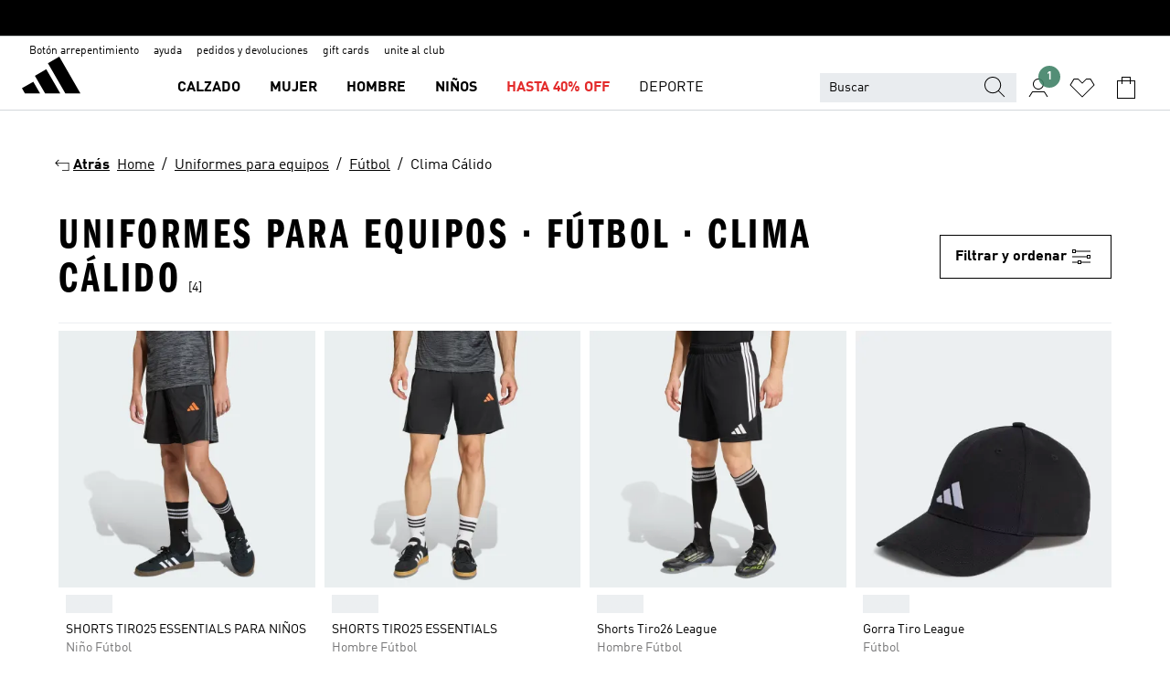

--- FILE ---
content_type: text/html; charset=utf-8
request_url: https://www.adidas.com.ar/uniformes_para_equipos-futbol-clima_calido
body_size: 81343
content:
<!DOCTYPE html><html lang="es" class="theme-adidas"><head><meta charSet="utf-8"><title>Uniformes Para Equipos - Futbol - Clima Calido | adidas AR</title><meta name="description" content="Comprá Uniformes Para Equipos - Futbol - Clima Calido de la tienda oficial online de adidas Argentina! La tienda adidas con la selección de productos más grande en Argentina"><meta name="viewport" content="width=device-width, initial-scale=1"><link rel="icon" href="/static/glass/plp/plp-app/favicon.ico"><meta name="apple-itunes-app" data-auto-id="native-iOS-banner" content="app-id=1266591536, app-argument=/"><meta name="robots" content="index,follow"><meta property="og:title" content="Uniformes Para Equipos - Futbol - Clima Calido | adidas AR"><meta property="og:description" content="Comprá Uniformes Para Equipos - Futbol - Clima Calido de la tienda oficial online de adidas Argentina! La tienda adidas con la selección de productos más grande en Argentina"><meta property="og:site_name" content="adidas AR"><meta property="og:url" content="https://www.adidas.com.ar/uniformes_para_equipos-futbol-clima_calido"><link rel="canonical" href="https://www.adidas.com.ar/uniformes_para_equipos-futbol-clima_calido"><meta name="next-head-count" content="12"><link rel="preconnect" href="//esm.glass.adidas.com"><link rel="preconnect" href="//microfrontends.glass.adidas.com"><link rel="stylesheet" href="https://esm.glass.adidas.com/@adl/collection@6.1.2/css"><link rel="stylesheet" href="https://esm.glass.adidas.com/@adl/stripes-tokens-web-adidas@1.2.58/css/index.css"><link rel="stylesheet" href="https://esm.glass.adidas.com/@adl/grid@7.0.0-beta.13"><link rel="stylesheet" href="https://esm.glass.adidas.com/@adl/typography@1.1.0"><script type="module" id="external-dependencies">
         import React from 'https://esm.glass.adidas.com/v1/react@18.3.1';
         window.React = React;
      
         import ReactDOM from 'https://esm.glass.adidas.com/v1/react-dom@18.3.1';
         window.ReactDOM = ReactDOM;
      </script><script id="performance-load">
  window.addEventListener('load', function (e) { window.BOOMR_onload = (e && e.timeStamp) || new Date().getTime() }, false);

  window.BOOMR = window.BOOMR || {};
  window.BOOMR.snippetExecuted = true;
  if (window.performance && performance.mark) performance.mark('TTP');

  function SSR_PERFORMANCE_MEASUREMENT(e) {
    try {
        e.onload = undefined;
        if (
            e.complete &&
            window.performance &&
            typeof window.performance.getEntriesByName == 'function' &&
            window.performance.getEntriesByName(e.src)
        ) {
            window.ssrLoadedTimeStamp = window.performance.timing.navigationStart + window.performance.getEntriesByName(e.src)[0].responseEnd;
        } else {
            window.ssrLoadedTimeStamp = new Date().getTime();
            if (window.performance && performance.mark) performance.mark('SSR Visually Complete');
        }
    } catch (e) {}
  }

  var injectSsrPerformanceInstrument = document.querySelector('[data-inject_ssr_performance_instrument]');

  if (injectSsrPerformanceInstrument !== null) {
    if (injectSsrPerformanceInstrument.complete) {
      window.SSR_PERFORMANCE_MEASUREMENT(injectSsrPerformanceInstrument);
    } else {
        injectSsrPerformanceInstrument.addEventListener('load', window.SSR_PERFORMANCE_MEASUREMENT(injectSsrPerformanceInstrument));
    }
  } 

  
      (function(i,s,o,g,r,a,m){
      i['InstanaEumObject']=r;
      i[r]=i[r]||function(){(i[r].q=i[r].q||[]).push(arguments)},
      i[r].l=1*new Date();
      a=s.createElement(o),
      m=s.getElementsByTagName(o)[0];
      a.async=1;
      a.src=g;
      m.parentNode.insertBefore(a,m)
      })(window,document,'script','//eum.instana.io/eum.min.js','ineum');
      ineum('reportingUrl', 'https://eum-eu-west-1.instana.io');
      ineum('autoClearResourceTimings', false);
      ineum('ignoreErrorMessages',[
        /.*Failed to execute 'querySelector'.*/i,
        /.*ResizeObserver loop limit exceeded.*/i
      ]);
      ineum('meta', 'userAgent', window.navigator.userAgent);
      ineum('apiKey', 'BDBM8oS7QzGntzAncTouGg');
      ineum('page', 'PLP_ProductListPage');
  </script><link rel="preload" href="/static/glass/plp/plp-app/248a0c227a4a0ba4dabb52c5cdd9d09889e52e85/_next/static/css/e7107e7d9c005681.css" as="style"><link rel="stylesheet" href="/static/glass/plp/plp-app/248a0c227a4a0ba4dabb52c5cdd9d09889e52e85/_next/static/css/e7107e7d9c005681.css" data-n-g=""><link rel="preload" href="/static/glass/plp/plp-app/248a0c227a4a0ba4dabb52c5cdd9d09889e52e85/_next/static/css/edc9412f85320747.css" as="style"><link rel="stylesheet" href="/static/glass/plp/plp-app/248a0c227a4a0ba4dabb52c5cdd9d09889e52e85/_next/static/css/edc9412f85320747.css" data-n-p=""><link rel="preload" href="/static/glass/plp/plp-app/248a0c227a4a0ba4dabb52c5cdd9d09889e52e85/_next/static/css/ac330ae49fd49ef9.css" as="style"><link rel="stylesheet" href="/static/glass/plp/plp-app/248a0c227a4a0ba4dabb52c5cdd9d09889e52e85/_next/static/css/ac330ae49fd49ef9.css"><noscript data-n-css=""></noscript><script defer="" nomodule="" src="/static/glass/plp/plp-app/248a0c227a4a0ba4dabb52c5cdd9d09889e52e85/_next/static/chunks/polyfills-c67a75d1b6f99dc8.js"></script><script defer="" src="/static/glass/plp/plp-app/248a0c227a4a0ba4dabb52c5cdd9d09889e52e85/_next/static/chunks/586.c12c99802a6bc400.js"></script><script src="/static/glass/plp/plp-app/248a0c227a4a0ba4dabb52c5cdd9d09889e52e85/_next/static/chunks/webpack-ccbb98194bf1be9c.js" defer=""></script><script src="/static/glass/plp/plp-app/248a0c227a4a0ba4dabb52c5cdd9d09889e52e85/_next/static/chunks/framework-2930527e9e7b48c3.js" defer=""></script><script src="/static/glass/plp/plp-app/248a0c227a4a0ba4dabb52c5cdd9d09889e52e85/_next/static/chunks/main-1dd0db79b3053154.js" defer=""></script><script src="/static/glass/plp/plp-app/248a0c227a4a0ba4dabb52c5cdd9d09889e52e85/_next/static/chunks/pages/_app-8f044c8f2aa761a9.js" defer=""></script><script src="/static/glass/plp/plp-app/248a0c227a4a0ba4dabb52c5cdd9d09889e52e85/_next/static/chunks/78-11f235090c3deed1.js" defer=""></script><script src="/static/glass/plp/plp-app/248a0c227a4a0ba4dabb52c5cdd9d09889e52e85/_next/static/chunks/74-cd8702e63cf08093.js" defer=""></script><script src="/static/glass/plp/plp-app/248a0c227a4a0ba4dabb52c5cdd9d09889e52e85/_next/static/chunks/743-1268d1d4b202a712.js" defer=""></script><script src="/static/glass/plp/plp-app/248a0c227a4a0ba4dabb52c5cdd9d09889e52e85/_next/static/chunks/10-ea1bbc5af608cef3.js" defer=""></script><script src="/static/glass/plp/plp-app/248a0c227a4a0ba4dabb52c5cdd9d09889e52e85/_next/static/chunks/pages/%5Bpath%5D-4ba1297d02dbeabb.js" defer=""></script><script src="/static/glass/plp/plp-app/248a0c227a4a0ba4dabb52c5cdd9d09889e52e85/_next/static/ndl8Bwo7YXvZfEx_T2GBe/_buildManifest.js" defer=""></script><script src="/static/glass/plp/plp-app/248a0c227a4a0ba4dabb52c5cdd9d09889e52e85/_next/static/ndl8Bwo7YXvZfEx_T2GBe/_ssgManifest.js" defer=""></script><link rel="stylesheet" data-name="side-panel-mf" href="https://microfrontends.glass.adidas.com/side-panel-mf/style.css"><link rel="stylesheet" data-name="header-mf" href="https://microfrontends.glass.adidas.com/header-mf/7454c96938c6e388b125f2cd37159eb2ac06c469/style.css"><link rel="stylesheet" data-name="footer-mf" href="https://microfrontends.glass.adidas.com/footer-mf/7454c96938c6e388b125f2cd37159eb2ac06c469/style.css">
<script>(window.BOOMR_mq=window.BOOMR_mq||[]).push(["addVar",{"rua.upush":"false","rua.cpush":"false","rua.upre":"false","rua.cpre":"false","rua.uprl":"false","rua.cprl":"false","rua.cprf":"false","rua.trans":"SJ-1fbb5435-e5b8-4a39-9fd3-c7019063be95","rua.cook":"false","rua.ims":"false","rua.ufprl":"false","rua.cfprl":"false","rua.isuxp":"false","rua.texp":"norulematch","rua.ceh":"false","rua.ueh":"false","rua.ieh.st":"0"}]);</script>
                              <script>!function(a){var e="https://s.go-mpulse.net/boomerang/",t="addEventListener";if("False"=="True")a.BOOMR_config=a.BOOMR_config||{},a.BOOMR_config.PageParams=a.BOOMR_config.PageParams||{},a.BOOMR_config.PageParams.pci=!0,e="https://s2.go-mpulse.net/boomerang/";if(window.BOOMR_API_key="VS6YR-U7NVZ-5H8FH-JJDPK-U3R2E",function(){function n(e){a.BOOMR_onload=e&&e.timeStamp||(new Date).getTime()}if(!a.BOOMR||!a.BOOMR.version&&!a.BOOMR.snippetExecuted){a.BOOMR=a.BOOMR||{},a.BOOMR.snippetExecuted=!0;var i,_,o,r=document.createElement("iframe");if(a[t])a[t]("load",n,!1);else if(a.attachEvent)a.attachEvent("onload",n);r.src="javascript:void(0)",r.title="",r.role="presentation",(r.frameElement||r).style.cssText="width:0;height:0;border:0;display:none;",o=document.getElementsByTagName("script")[0],o.parentNode.insertBefore(r,o);try{_=r.contentWindow.document}catch(O){i=document.domain,r.src="javascript:var d=document.open();d.domain='"+i+"';void(0);",_=r.contentWindow.document}_.open()._l=function(){var a=this.createElement("script");if(i)this.domain=i;a.id="boomr-if-as",a.src=e+"VS6YR-U7NVZ-5H8FH-JJDPK-U3R2E",BOOMR_lstart=(new Date).getTime(),this.body.appendChild(a)},_.write("<bo"+'dy onload="document._l();">'),_.close()}}(),"".length>0)if(a&&"performance"in a&&a.performance&&"function"==typeof a.performance.setResourceTimingBufferSize)a.performance.setResourceTimingBufferSize();!function(){if(BOOMR=a.BOOMR||{},BOOMR.plugins=BOOMR.plugins||{},!BOOMR.plugins.AK){var e="false"=="true"?1:0,t="",n="ck7kb3yxzcobe2lzvvlq-f-a18b5984b-clientnsv4-s.akamaihd.net",i="false"=="true"?2:1,_={"ak.v":"39","ak.cp":"900032","ak.ai":parseInt("238272",10),"ak.ol":"0","ak.cr":8,"ak.ipv":4,"ak.proto":"h2","ak.rid":"d12dadf8","ak.r":44387,"ak.a2":e,"ak.m":"dsca","ak.n":"essl","ak.bpcip":"18.190.160.0","ak.cport":50228,"ak.gh":"23.192.164.7","ak.quicv":"","ak.tlsv":"tls1.3","ak.0rtt":"","ak.0rtt.ed":"","ak.csrc":"-","ak.acc":"","ak.t":"1769581911","ak.ak":"hOBiQwZUYzCg5VSAfCLimQ==uA4RekLXXYIgZjwMZzoPdbHRYWUS6d+QX3W+pzY8kiDTnHlOE46ELTD44PpunTN4Cgbk9ojPRlMthA1VotL3+c3E3oFnHegbzVL/g2A+JvrdDcuIpHmIAEdTNmFRA2D6418WqdRxGKgeJGi4MCsrSb75+46Iqp5BnXxIlU8hJUXs4LxqUIPovcFdTExyah6wuRHIdqRJlJ95VQsivF8pMmYdytHqcvE+RFTddfkSu8eD8VpyTAVTvon6N3zN97CbH/nP3ErwGo0Kx3yvw1m0CWT1sfRFXQp/DNl0RqQ519rMxIbKGDjMfZI+QTZ28hAic0vp86Munm5vZi2hUfouv7XACfHhjypGlCcs9zpvIQe0S2Nwh15RTEDVX2BF0KPy7yff8lvbj6IvjuMw3AJBBj4ciG84YL34pbO+AfGpX6g=","ak.pv":"3647","ak.dpoabenc":"","ak.tf":i};if(""!==t)_["ak.ruds"]=t;var o={i:!1,av:function(e){var t="http.initiator";if(e&&(!e[t]||"spa_hard"===e[t]))_["ak.feo"]=void 0!==a.aFeoApplied?1:0,BOOMR.addVar(_)},rv:function(){var a=["ak.bpcip","ak.cport","ak.cr","ak.csrc","ak.gh","ak.ipv","ak.m","ak.n","ak.ol","ak.proto","ak.quicv","ak.tlsv","ak.0rtt","ak.0rtt.ed","ak.r","ak.acc","ak.t","ak.tf"];BOOMR.removeVar(a)}};BOOMR.plugins.AK={akVars:_,akDNSPreFetchDomain:n,init:function(){if(!o.i){var a=BOOMR.subscribe;a("before_beacon",o.av,null,null),a("onbeacon",o.rv,null,null),o.i=!0}return this},is_complete:function(){return!0}}}}()}(window);</script></head><body><div id="__next"><script id="__SOLE_HOST_INFO__">
        window.__SOLE_HOST_INFO__ = {"appId":"@plp/app","originalHost":"www.adidas.com.ar","pageType":"ProductListingPage","context":{"brand":"adidas","locale":"es_AR","env":"production"},"initialised":true};
      </script><script id="__ECOM_BAG__">
        window.__ECOM_BAG__ = undefined;
      </script><script id="__ECOM_WISHLIST__">
        window.__ECOM_WISHLIST__ = undefined;
      </script><div id="gl-theme-icons" style="width:0;height:0;position:absolute;overflow:hidden"><svg xmlns="http://www.w3.org/2000/svg" width="24" height="2350"><symbol fill="none" id="adiclub-logo" viewBox="0 0 24 24"><title>adiclub-logo</title><path d="M3.348 10.787a2.087 2.087 0 0 0-1.22-.375 2.096 2.096 0 0 0-1.505.633A2.165 2.165 0 0 0 0 12.575c0 1.192.963 2.177 2.128 2.177.435.003.86-.127 1.22-.375v.278h1.004v-4.201H3.348v.333Zm-1.192 2.98a1.17 1.17 0 0 1-.834-.35 1.21 1.21 0 0 1 0-1.697 1.17 1.17 0 0 1 .834-.351c.314.003.615.13.838.356.222.225.35.53.354.85a1.2 1.2 0 0 1-1.192 1.192Zm5.897-2.98a2.046 2.046 0 0 0-1.207-.375 2.104 2.104 0 0 0-1.562.606 2.204 2.204 0 0 0 0 3.13 2.104 2.104 0 0 0 1.563.605 2.153 2.153 0 0 0 1.206-.375v.277h1.015V9.026H8.053v1.761Zm-1.177 2.98c-.651 0-1.193-.54-1.193-1.192a1.23 1.23 0 0 1 .355-.85c.223-.226.523-.354.838-.357.637 0 1.18.554 1.18 1.206a1.22 1.22 0 0 1-.351.841 1.18 1.18 0 0 1-.83.352Zm2.698-3.313h1.018v4.2h-1.02l.002-4.2Zm1.017-.388H9.57v-1.04h1.017l.003 1.04Zm3.38 3.403.07.045c-.179.395-.417.695-.713.9-.282.202-.62.31-.965.31a1.494 1.494 0 0 1-.726-.168 1.151 1.151 0 0 1-.48-.491 1.644 1.644 0 0 1-.172-.774 3.313 3.313 0 0 1 .183-1.113c.115-.332.287-.64.51-.91a2.5 2.5 0 0 1 .747-.62 1.88 1.88 0 0 1 .9-.226 1.485 1.485 0 0 1 1.175.53l-.644.58h-.026c-.075-.277-.171-.482-.287-.616a.553.553 0 0 0-.426-.199.692.692 0 0 0-.453.186c-.16.143-.292.314-.391.505a3.309 3.309 0 0 0-.382 1.557c0 .347.078.623.235.827a.75.75 0 0 0 .617.305c.225.003.447-.049.648-.15.22-.122.417-.283.579-.477h.002Zm1.316.08a2.354 2.354 0 0 0-.022.442c.008.101.059.15.152.15a.21.21 0 0 0 .095-.026.316.316 0 0 0 .088-.062l.052.036c-.07.178-.177.34-.313.473a.67.67 0 0 1-.478.182c-.197 0-.34-.073-.427-.217-.087-.144-.104-.39-.052-.739l.59-3.824-.165-.583.009-.053L15.946 9l.044.026-.704 4.523Zm4.164 0a2.345 2.345 0 0 0-.022.442c.009.101.06.15.152.15a.211.211 0 0 0 .096-.026.332.332 0 0 0 .087-.062l.052.036a1.37 1.37 0 0 1-.312.473.67.67 0 0 1-.479.182c-.197 0-.34-.073-.426-.217-.087-.144-.104-.39-.052-.739l.048-.312a3.727 3.727 0 0 1-.357.462c-.204.23-.44.428-.7.589a1.454 1.454 0 0 1-.765.233c-.226 0-.4-.074-.52-.22a1.145 1.145 0 0 1-.236-.576 2.519 2.519 0 0 1 .01-.752l.286-1.857-.165-.583.008-.053 1.131-.327.044.027-.417 2.697c-.052.343-.042.589.03.74a.36.36 0 0 0 .335.224.958.958 0 0 0 .461-.141 2.99 2.99 0 0 0 .51-.367c.14-.124.273-.258.395-.4l.279-1.816-.166-.583.01-.053 1.13-.327.044.027-.491 3.13Zm4.427-2.53a1.103 1.103 0 0 0-.339-.46.8.8 0 0 0-.504-.168 1.521 1.521 0 0 0-.709.195c-.262.14-.5.323-.705.54-.103.106-.2.22-.288.34l.378-2.437L21.67 9l-1.134.327-.009.053.165.583-.729 4.734.035.027.808-.3c.059.043.12.082.184.118.214.121.481.181.8.181.303.002.6-.079.861-.234.277-.165.517-.386.705-.65.21-.292.37-.618.474-.964.115-.38.172-.776.17-1.174a1.757 1.757 0 0 0-.122-.68v-.002Zm-.913 1.928c-.064.26-.159.511-.283.747a1.86 1.86 0 0 1-.4.527.677.677 0 0 1-.488.195.67.67 0 0 1-.478-.218 1.58 1.58 0 0 1-.324-.546l.283-1.823a3.46 3.46 0 0 1 .563-.484c.27-.182.5-.274.692-.274a.428.428 0 0 1 .409.248c.086.165.13.422.13.77 0 .29-.034.577-.104.858" fill="currentColor"></path></symbol><symbol id="alert-error" viewBox="0 0 19 19"><title>alert-error</title><g fill="none" stroke="currentColor" stroke-miterlimit="10"><circle cx="9.5" cy="9.5" r="6"></circle><path d="m11.5 7.5-2 2 2 2m-4-4 2 2-2 2" stroke-linecap="square"></path></g></symbol><symbol id="alert-info" viewBox="0 0 19 19"><title>alert-info</title><circle cx="9.5" cy="9.5" r="6" fill="none" stroke="currentColor" stroke-linecap="square" stroke-miterlimit="10"></circle><circle fill="currentColor" cx="9.5" cy="6.5" r="0.65"></circle><path d="M9.5 8.5v4" fill="none" stroke="currentColor" stroke-linecap="square" stroke-miterlimit="10"></path></symbol><symbol id="alert-success" viewBox="0 0 19 19"><title>alert-success</title><g fill="none" stroke="currentColor" stroke-linecap="square" stroke-miterlimit="10"><path d="m6.5 9.93 1.71 1.71 4.29-4.28"></path><circle cx="9.5" cy="9.5" r="6"></circle></g></symbol><symbol id="alert-warning" viewBox="0 0 19 19"><title>alert-warning</title><path fill="none" stroke="currentColor" stroke-miterlimit="10" d="m9.5 3.5-7 12h14l-7-12z"></path><circle fill="currentColor" cx="9.5" cy="13.53" r="0.65"></circle><path stroke-linecap="square" fill="none" stroke="currentColor" stroke-miterlimit="10" d="M9.5 11.53v-4"></path></symbol><symbol id="broken-image" viewBox="0 0 17 19"><title>broken-image</title><g fill="none" stroke="currentColor" stroke-miterlimit="10"><circle cx="12.5" cy="8.5" r="2"></circle><path d="m.5 14.5 4-7 3.75 7"></path><path stroke-linecap="square" d="M.5 4.5h16v10H.5zm15-2-14 14"></path><path d="m7.5 14.4 2-2.9 2 3"></path></g></symbol><symbol id="checkmark" viewBox="0 0 19 19"><title>checkmark</title><path fill="none" stroke="currentColor" stroke-linecap="square" stroke-miterlimit="10" d="m2.5 10.5 4 4 10-10"></path></symbol><symbol id="contact-email" viewBox="0 0 15 19"><title>contact-email</title><g fill="none" stroke="currentColor" stroke-miterlimit="10"><path stroke-linecap="square" d="M.5 5.5h14v8H.5z"></path><path d="m10.5 9.5 4 4m-14-8 7 6 7-6m-10 4-4 4"></path></g></symbol><symbol id="contact-phone" viewBox="0 0 9 19"><title>contact-phone</title><g fill="none" stroke="currentColor" stroke-miterlimit="10"><path d="M.5 2.5h8v14h-8zm0 11h8m-8-9h8"></path><circle cx="4.5" cy="14.5" r="1"></circle></g></symbol><symbol id="customization" viewBox="0 0 19 19"><title>customization</title><path d="M12.504.717 2.424 12.219l1.785 1.566L14.291 2.281ZM1.65 13.109l-.462 2.329 2.244-.76Z" fill="currentColor"></path><path d="m8.598 10.592-4.56 5.214a8.313 8.313 0 0 0 5.046 2.16z" fill="#3175de"></path><path d="m17.943 9.132-7.339.487 5.712 5.011a8.313 8.313 0 0 0 1.627-5.463z" fill="#f9b900"></path><path d="m9.785 10.486.499 7.469a8.313 8.313 0 0 0 5.26-2.375z" fill="#00ac37"></path><path d="M17.813 7.956a8.313 8.313 0 0 0-2.791-4.655l-4.536 5.13z" fill="#ea2c35"></path></symbol><symbol id="forbidden" viewBox="0 0 13 19"><title>forbidden</title><g fill="none" stroke="currentColor" stroke-miterlimit="10"><circle cx="6.5" cy="9.5" r="6"></circle><path stroke-linecap="square" d="m2.5 5.5 8 8"></path></g></symbol><symbol id="locked" viewBox="0 0 19 19"><title>locked</title><g fill="none" stroke="currentColor" stroke-miterlimit="10"><path d="M13.5 7.5v-1a4 4 0 0 0-8 0v1m-2 0h12v8h-12z"></path><circle cx="9.5" cy="10.68" r="1.18"></circle><path stroke-linecap="square" d="M9.5 13.5v-1.64"></path></g></symbol><symbol id="logo" viewBox="0 0 24 24"><title>logo</title><path d="M15.72 13.61h4.67l-6-10.47-3.5 2 4.87 8.45zm-5.17 1v-1h3.68l-3.92-6.79-3.51 2 2.75 4.78v1zm-7.83-2.19.67 1.19h4.67l-1.85-3.2-3.49 2zm11.51 1.19v1.69a2 2 0 0 0-1.23-.37 2.08 2.08 0 0 0 0 4.16 2.12 2.12 0 0 0 1.19-.37V19h1v-5.39zm-6.17 0v1.69a2 2 0 0 0-1.19-.37 2.08 2.08 0 0 0 0 4.16 2.1 2.1 0 0 0 1.19-.37V19h1v-5.39zm12.22 4.08c0 .81.72 1.39 1.88 1.39.94 0 1.72-.41 1.72-1.32 0-.63-.35-1-1.17-1.15l-.64-.13c-.41-.08-.69-.16-.69-.4s.27-.39.62-.39.71.25.72.55h1c-.05-.78-.68-1.31-1.7-1.31s-1.67.57-1.67 1.32c0 .92.74 1.06 1.38 1.18l.53.1c.38.07.54.18.54.4s-.19.39-.64.39c-.65 0-.86-.34-.87-.63zM18.91 19h1v-4h-1v.32a2 2 0 0 0-1.19-.37 2.08 2.08 0 0 0 0 4.16 2.12 2.12 0 0 0 1.19-.37V19zM3.39 19h1v-4h-1v.32a2 2 0 0 0-1.19-.37 2.08 2.08 0 1 0 0 4.16 2.12 2.12 0 0 0 1.19-.37V19zm7.16 0v-4h-1v4zm-9.46-2a1.15 1.15 0 1 1 1.15 1.15A1.15 1.15 0 0 1 1.09 17zm4.68 0a1.15 1.15 0 1 1 1.15 1.15A1.14 1.14 0 0 1 5.77 17zm10.84 0a1.15 1.15 0 1 1 1.15 1.15A1.15 1.15 0 0 1 16.61 17zm-4.67 0a1.15 1.15 0 1 1 1.15 1.15A1.14 1.14 0 0 1 11.94 17z" fill="currentColor"></path></symbol><symbol id="personalisation-flag" viewBox="0 0 15 19"><title>personalisation-flag</title><g fill="none" stroke="currentColor" stroke-miterlimit="10"><path d="M14.5 13.5H.5v-10h14z"></path><path stroke-linecap="square" d="M7.5 5.5v6m3-3h-6m-4-6v15"></path></g></symbol><symbol id="personalization" viewBox="0 0 19 19"><title>personalization</title><path d="m1.188 15.438.475-2.375 1.78 1.544zM12.23.95 2.376 12.231l1.782 1.544 9.856-11.162z" fill="currentColor"></path><path d="M12.943 6.176 9.5 15.437h1.9l.594-1.662h3.324l.594 1.662h1.9l-3.442-9.26h-1.426zm.713 2.73 1.187 3.324h-2.375l1.188-3.324zm-12.47 7.72v1.187h16.626v-1.188H1.187z" fill="#0286cd"></path></symbol><symbol id="rating-active" viewBox="0 0 19 19"><title>rating-active</title><path d="m9.5 14.26 5.86 4.26-2.23-6.91L19 7.35h-7.25L9.5.48 7.25 7.35H0l5.87 4.26-2.24 6.91z" fill="currentColor"></path></symbol><symbol id="rating-inactive" viewBox="0 0 19 19"><title>rating-inactive</title><path d="M15.01 8.644h-4.204L9.5 4.651 8.195 8.644H3.99l3.407 2.475-1.304 4.007L9.5 12.652l3.397 2.474-1.294-4.008zM19 7.348l-5.874 4.266 2.23 6.906L9.5 14.254 3.626 18.52l2.248-6.906L0 7.348h7.255L9.5.48l2.246 6.868z" fill="currentColor"></path></symbol><symbol id="size-guide" viewBox="0 0 19 19"><title>size-guide</title><g fill="none" stroke="currentColor" stroke-miterlimit="10"><path d="M.5 6.5h18v6H.5z"></path><path stroke-linecap="square" d="M3.5 12.5v-3m3 3v-2m3 2v-3m6 3v-3m-3 3v-2"></path></g></symbol><symbol id="tooltip" viewBox="0 0 14 24"><title>tooltip</title><path fill="currentColor" d="M.49 7.22A6.14 6.14 0 0 1 7 1.76a5.88 5.88 0 0 1 6.25 6c0 3.62-2.6 5.61-5.58 6.07V17H5.1v-5.13c3 0 5.67-.91 5.67-4.06A3.58 3.58 0 0 0 6.94 4.1 3.68 3.68 0 0 0 3 7.22zM5.1 22v-2.68h2.54V22z"></path></symbol><symbol id="usp-checkmark" viewBox="0 0 17 19"><title>usp-checkmark</title><path fill="none" stroke="currentColor" stroke-linecap="square" stroke-miterlimit="10" d="m1.5 10.5 4 4 10-10"></path></symbol><symbol id="usp-delivery-cash" viewBox="0 0 24 24"><title>usp-delivery-cash</title><g fill="none" fill-rule="evenodd"><path d="m15.235 4.5-1.312 3h-3.846l-1.312-3h6.47Z" stroke="currentColor"></path><path d="M12.002 18.5c2.279 0 4.575-.565 5.861-1.76.364-.34.57-.763.623-1.269.059-.567-.067-1.227-.356-1.98-.617-1.609-1.967-3.602-4.034-5.991h-4.2c-2.06 2.395-3.407 4.392-4.024 6-.29.754-.416 1.413-.359 1.98.051.503.255.924.615 1.26 1.281 1.19 3.586 1.76 5.874 1.76Z" stroke="currentColor"></path><path d="M12 15.57v-.68a2 2 0 0 1-1-.299l.16-.46c.295.199.644.303 1 .299a.71.71 0 0 0 .795-.613.548.548 0 0 0 .005-.057c0-.37-.26-.6-.76-.81-.7-.27-1.12-.58-1.12-1.17a1.12 1.12 0 0 1 1-1.1V10h.42v.66c.312.002.617.081.89.23l-.17.45a1.688 1.688 0 0 0-.86-.23c-.52 0-.72.31-.72.59 0 .28.25.53.84.77s1 .64 1 1.24a1.18 1.18 0 0 1-1.07 1.16v.7H12Z" fill="currentColor"></path><path d="M12 15.57v-.68a2 2 0 0 1-1-.299l.16-.46c.295.199.644.303 1 .299a.71.71 0 0 0 .795-.613.548.548 0 0 0 .005-.057c0-.37-.26-.6-.76-.81-.7-.27-1.12-.58-1.12-1.17a1.12 1.12 0 0 1 1-1.1V10h.42v.66c.312.002.617.081.89.23l-.17.45a1.688 1.688 0 0 0-.86-.23c-.52 0-.72.31-.72.59 0 .28.25.53.84.77s1 .64 1 1.24a1.18 1.18 0 0 1-1.07 1.16v.7H12Z" stroke="currentColor" stroke-width="0.37"></path></g></symbol><symbol fill="none" id="usp-delivery-delay" viewBox="0 0 24 24"><title>usp-delivery-delay</title><path fill-rule="evenodd" clip-rule="evenodd" d="M13.143 12.937a1.241 1.241 0 0 1-1.077.797c-.631 0-1.143-.51-1.143-1.14v-.045c.014-.487.326-.916.787-1.077V8.07h.753v3.382c.326.141.58.41.701.743h1.797v.743h-1.818Z" fill="currentColor"></path><path d="M12 19a7 7 0 1 0 0-14 7 7 0 0 0 0 14Z" stroke="currentColor"></path></symbol><symbol id="usp-delivery-evening" viewBox="0 0 24 24"><title>usp-delivery-evening</title><path d="M11.544 8.404a5.3 5.3 0 0 0-2.31 7.05 5.15 5.15 0 0 0 6.94 2.4 4.832 4.832 0 0 0 1.84-1.511 4.64 4.64 0 0 1-5.7-2.49 4.905 4.905 0 0 1-.52-2 5.15 5.15 0 0 1 2-4 6.194 6.194 0 0 0-2.25.55Zm7.47 4.7-3-3m3 0-3 3m-7.66-4.75-3-3m3 0-3 3" fill="none" fill-rule="evenodd" stroke="currentColor" stroke-width="1.001"></path></symbol><symbol fill="none" id="usp-delivery-same-day" viewBox="0 0 24 24"><title>usp-delivery-same-day</title><path d="M5 14.469h2m-3-2h3m0-2H3" stroke="currentColor" stroke-linecap="square"></path><path d="M8.568 17c.374.365.788.688 1.236.962 3.302 2.025 7.626.996 9.656-2.296a6.987 6.987 0 0 0-2.305-9.628A7.03 7.03 0 0 0 7.72 8" stroke="currentColor"></path><path fill-rule="evenodd" clip-rule="evenodd" d="M14.72 12.868a1.24 1.24 0 0 1-1.077.797 1.14 1.14 0 0 1-1.143-1.14v-.045c.014-.488.326-.917.787-1.077V8h.753v3.382c.326.14.58.409.701.743h1.797v.743H14.72Z" fill="currentColor"></path></symbol><symbol id="usp-delivery-store" viewBox="0 0 24 24"><title>usp-delivery-store</title><g stroke="currentColor" fill="none" fill-rule="evenodd"><path stroke-width="1.042" d="M5.576 6.419h12.498l.792 4.042v1.558H4.773v-1.56zm.626 11.984v-6.384m11.302 6.012V12.02"></path><path stroke-width="1.001" stroke-linecap="square" d="M3.896 18.46h16.333"></path><path stroke-width="1.042" d="M10.402 12.02v6.337M3 18.46h17.733"></path><path stroke-width="0.754" d="m16.029 15.911-.868.98m.868-2.585-2.417 2.706"></path></g></symbol><symbol id="usp-delivery" viewBox="0 0 19 19"><title>usp-delivery</title><g fill="none" stroke="currentColor" stroke-miterlimit="10"><path d="M13.42 13.5H9.5"></path><path stroke-linecap="square" d="M4.5 5.5h10l4 3v5h-2m-10 0h-2m0-6h-4"></path><circle cx="8" cy="13" r="1.5"></circle><circle cx="15" cy="13" r="1.5"></circle><path stroke-linecap="square" d="M1.5 9.5h3m-2 2h2"></path></g></symbol><symbol id="usp-exchange" viewBox="0 0 24 24"><title>usp-exchange</title><g stroke="currentColor" stroke-width="1.145" fill="none" fill-rule="evenodd"><path d="m12.982 12.184 2.671 3.07-2.671 3.08m-8.41-3.079h10.76M9.623 5.374l-2.66 3.08 2.66 3.07"></path><path stroke-linecap="round" d="M7.273 8.454h12.01v6.8m-1.481.001h1.48M4.572 7.444v7.811m1.48 0h-1.48"></path></g></symbol><symbol id="usp-free-returns" viewBox="0 0 19 19"><title>usp-free-returns</title><g fill="none" stroke="currentColor" stroke-miterlimit="10"><path stroke-linecap="square" d="M16.5 11.5h-2m3-2h-3m0-4H.5v8h14"></path><path d="M.5 7.5h11m-8 0 4 6m-2-6 4 6m-2-6 4 6"></path><path stroke-linecap="square" d="M14.5 7.5h4"></path></g></symbol><symbol id="usp-gift-card" viewBox="0 0 24 24"><title>usp-gift-card</title><path d="M4.5 17.5h15v-10h-15zm1-8h13m-7 3h5m-5 2h4" fill="none" fill-rule="evenodd" stroke-linecap="square" stroke="currentColor"></path></symbol><symbol id="usp-klarna" viewBox="0 0 24 24"><title>usp-klarna</title><g fill="none" fill-rule="evenodd"><path d="M9.327 1.182H6.718a6.67 6.67 0 0 1-2.69 5.39l-1.037.774L7 12.8h3.282L6.6 7.773a9.243 9.243 0 0 0 2.727-6.591M0 12.79h2.673V1.183H0zm12.136-2.854a1.5 1.5 0 1 0 .01 0h-.01Z" fill="currentColor" transform="translate(6 5)"></path><path d="M11.227 2.28a.587.587 0 0 0 .591-.59.588.588 0 0 0-.59-.59.588.588 0 0 0-.592.59c0 .328.263.59.591.59Zm0-1.071c.263 0 .482.218.482.481a.486.486 0 0 1-.482.482.486.486 0 0 1-.481-.482c0-.263.219-.481.481-.481Zm-.087.547h.11l.109.24h.11l-.11-.24c.065-.022.11-.088.11-.175 0-.11-.089-.197-.22-.197h-.219v.612h.11v-.24Zm0-.285h.11c.065 0 .109.044.109.088 0 .065-.022.087-.11.087h-.11v-.175Z" fill="#000" transform="translate(6 5)"></path></g></symbol><symbol id="usp-sale" viewBox="0 0 24 24"><title>usp-sale</title><g fill="none" fill-rule="evenodd"><path d="m14.657 5.65 2.14 1.987L18.5 6.482V18.5h-13V6.482l1.702 1.155L9.343 5.65 12 7.623l2.657-1.974Z" stroke="currentColor"></path><path d="M6.13 3.54a1.761 1.761 0 1 0 0 3.522 1.761 1.761 0 0 0 0-3.523Zm0 1a.76.76 0 1 1 0 1.52.76.76 0 0 1 0-1.52ZM1.76 0a1.76 1.76 0 1 0 0 3.52 1.76 1.76 0 0 0 0-3.52Zm0 1.001a.76.76 0 1 1 0 1.519.76.76 0 0 1 0-1.519ZM6.37.084l.76.652-5.36 6.25-.76-.652z" transform="translate(8 9)" fill="currentColor" fill-rule="nonzero"></path></g></symbol><symbol id="arrow-back" viewBox="0 0 16 24"><title>arrow-back</title><g fill="none" stroke="currentColor" stroke-miterlimit="10" stroke-width="2"><path d="M15 18v-6H2"></path><path d="m6.5 7-5 5 5 5"></path></g></symbol><symbol id="arrow-down" viewBox="0 0 16 24"><title>arrow-down</title><path fill="none" stroke="currentColor" stroke-miterlimit="10" stroke-width="2" d="M1.5 9 8 15.5 14.5 9"></path></symbol><symbol id="arrow-left-long" viewBox="0 0 24 24"><title>arrow-left-long</title><path fill="none" stroke="currentColor" stroke-miterlimit="10" stroke-width="2" d="m6.4 17-5-5 5-5M2 12h22"></path></symbol><symbol id="arrow-left" viewBox="0 0 10 24"><title>arrow-left</title><path fill="none" stroke="currentColor" stroke-miterlimit="10" stroke-width="2" d="M8 5.5 1.5 12 8 18.5"></path></symbol><symbol id="arrow-right-long" viewBox="0 0 24 24"><title>arrow-right-long</title><path d="m17.59 7 5 5-5 5M0 12h22" fill="none" stroke="currentColor" stroke-miterlimit="10" stroke-width="2"></path></symbol><symbol id="arrow-right" viewBox="0 0 10 24"><title>arrow-right</title><path fill="none" stroke="currentColor" stroke-miterlimit="10" stroke-width="2" d="M2 5.5 8.5 12 2 18.5"></path></symbol><symbol id="arrow-up" viewBox="0 0 16 24"><title>arrow-up</title><path fill="none" stroke="currentColor" stroke-miterlimit="10" stroke-width="2" d="M1.5 14.5 8 8l6.5 6.5"></path></symbol><symbol id="bag-active" viewBox="0 0 16 24"><title>bag-active</title><g stroke="currentColor" stroke-miterlimit="10" stroke-width="2"><path fill="currentColor" d="M1 7h14v14H1z"></path><path fill="none" d="M11 10V3H5v7"></path></g></symbol><symbol id="bag-inactive" viewBox="0 0 16 24"><title>bag-inactive</title><g fill="none" stroke="currentColor" stroke-miterlimit="10" stroke-width="2"><path d="M1 7h14v14H1z"></path><path d="M11 10V3H5v7"></path></g></symbol><symbol id="calendar-active" viewBox="0 0 20 24"><title>calendar-active</title><g stroke="currentColor" stroke-miterlimit="10"><path fill="currentColor" stroke-width="2.011" d="M1 10h18v11H1z"></path><path fill="none" stroke-width="2" d="M1 4h18v6H1zm14-3v6M5 7V1"></path></g></symbol><symbol id="calendar-inactive" viewBox="0 0 20 24"><title>calendar-inactive</title><g fill="none" stroke="currentColor" stroke-miterlimit="10"><path stroke-width="2.011" d="M1 10h18v11H1z"></path><path stroke-width="2" d="M1 4h18v6H1zm14-3v6M5 7V1"></path></g></symbol><symbol id="chat" viewBox="0 0 22 24"><title>chat</title><path d="M21 19V3H1v16h5v3l4-3h11zM4 7h14M4 11h14M4 15h14" fill="none" stroke="currentColor" stroke-miterlimit="10" stroke-width="2"></path></symbol><symbol id="checkbox-checkmark" viewBox="0 0 16 24"><title>checkbox-checkmark</title><path fill="none" stroke="currentColor" stroke-miterlimit="10" stroke-width="2" d="m1 13 4 4L15 7"></path></symbol><symbol id="checkmark-full" viewBox="0 0 24 24"><title>checkmark-full</title><g fill="none" fill-rule="evenodd"><circle fill="currentColor" cx="12" cy="12" r="12"></circle><path fill="#fff" d="m9 15.586 9.293-9.293 1.414 1.414L9 18.414l-4.707-4.707 1.414-1.414z"></path></g></symbol><symbol id="clipboard" viewBox="0 0 24 24"><title>clipboard</title><g fill="none" fill-rule="evenodd"><path d="M0 24h24V0H0z"></path><path d="M18 2v3.994h3.994v16h-16V18H2V2h16Zm1.984 6.004H8.004v11.98h11.98V8.004ZM16 4H4v12h1.994V5.995L16 5.994V4Z" fill="currentColor" fill-rule="nonzero"></path></g></symbol><symbol id="close" viewBox="0 0 18 24"><title>close</title><path d="m17 4-8 8 8 8M1 4l8 8-8 8" fill="none" stroke="currentColor" stroke-miterlimit="10" stroke-width="2"></path></symbol><symbol id="cross-small" viewBox="0 0 14 24"><title>cross-small</title><path d="m13 6-6 6 6 6M1 6l6 6-6 6" fill="none" stroke="currentColor" stroke-miterlimit="10" stroke-width="2"></path></symbol><symbol id="download" viewBox="0 0 24 24"><title>download</title><g fill="currentColor" fill-rule="evenodd"><path d="M3 21v-8h2v6h14v-6h2v8H3z"></path><path d="m12 16-5.707-5.707 1.414-1.414L11 12.17V2.586h2v9.585l3.293-3.292 1.414 1.414L12 16z"></path></g></symbol><symbol id="dropdown" viewBox="0 0 16 24"><title>dropdown</title><path fill="none" stroke="currentColor" stroke-miterlimit="10" stroke-width="2" d="M1.5 9 8 15.5 14.5 9"></path></symbol><symbol id="edit" viewBox="0 0 22 24"><title>edit</title><path d="M7 20 20 7l-4.02-4L3 16l-1 5 5-1zm-3-4 3 3m7-13 3 3" fill="none" stroke="currentColor" stroke-miterlimit="10" stroke-width="2"></path></symbol><symbol fill="none" id="external-link" viewBox="0 0 24 24"><title>external-link</title><path fill-rule="evenodd" clip-rule="evenodd" d="M19.586 3H15V1h8v8h-2V4.414l-7.293 7.293-1.414-1.414L19.586 3Z" fill="currentColor"></path><path fill-rule="evenodd" clip-rule="evenodd" d="M1 3h12v2H3v16h16V11h2v12H1V3Z" fill="currentColor"></path></symbol><symbol fill="none" id="filter" viewBox="0 0 27 30"><path fill-rule="evenodd" stroke="currentColor" clip-rule="evenodd" d="M6 12V8H10V9.5L26 9.5V10.5L10 10.5V12H6ZM7 9H9V11H7V9Z" fill="currentColor"></path><path fill-rule="evenodd" stroke="currentColor" clip-rule="evenodd" d="M26 22.5L16 22.5V24H12V22.5L6 22.5V21.5L12 21.5V20H16V21.5L26 21.5V22.5ZM15 21H13V23H15V21Z" fill="currentColor"></path><path fill-rule="evenodd" stroke="currentColor" clip-rule="evenodd" d="M22 16.5L6 16.5V15.5L22 15.5V14H26V18H22V16.5ZM23 15H25V17H23V15Z" fill="currentColor"></path></symbol><symbol fill="none" id="fullscreen" viewBox="0 0 24 24"><title>fullscreen</title><path fill-rule="evenodd" clip-rule="evenodd" d="M21 2h-7v2h4.586l-5.293 5.293 1.414 1.414L20 5.414V10h2V2h-1ZM4 14v4.586l5.293-5.293 1.414 1.414L5.414 20H10v2H2v-8h2Z" fill="currentColor"></path></symbol><symbol id="hamburger" viewBox="0 0 24 24"><title>hamburger</title><path d="M0 6h24M0 12h24M0 18h24" fill="none" stroke="currentColor" stroke-miterlimit="10" stroke-width="2"></path></symbol><symbol fill="none" id="hd-filled" viewBox="0 0 24 24"><title>hd-filled</title><path fill-rule="evenodd" clip-rule="evenodd" d="M24 2H0v20h24V2ZM9.06 12.815V17h1.851V7H9.06v4.087H5.85V7H4v10h1.85v-4.185h3.21Zm10.927.323a44.552 44.552 0 0 0 0-2.262 9.502 9.502 0 0 0-.067-.94 3.367 3.367 0 0 0-.186-.787 2.87 2.87 0 0 0-.333-.688c-.338-.506-.737-.876-1.199-1.11C17.741 7.117 17.186 7 16.538 7h-3.422v10h3.422c.648 0 1.203-.117 1.664-.351.462-.234.861-.604 1.199-1.11.142-.215.253-.44.333-.674a3.61 3.61 0 0 0 .186-.786c.036-.29.058-.604.067-.941Zm-1.851-2.15c.009.282.013.619.013 1.012s-.004.735-.013 1.025c-.01.281-.027.525-.053.73a2.313 2.313 0 0 1-.12.506c-.045.14-.111.267-.2.38-.31.411-.772.617-1.385.617h-1.411V8.742h1.411c.613 0 1.074.206 1.385.618.089.112.155.238.2.379.053.14.093.313.12.52.026.196.044.44.053.73Z" fill="currentColor"></path></symbol><symbol fill="none" id="hd-outline" viewBox="0 0 24 24"><title>hd-outline</title><path fill-rule="evenodd" clip-rule="evenodd" d="M2 4h20v16H2V4ZM0 22V2h24v20H0Zm9.06-9.185V17h1.851V7H9.06v4.087H5.85V7H4v10h1.85v-4.185h3.21Zm10.927.323a44.552 44.552 0 0 0 0-2.262 9.502 9.502 0 0 0-.067-.94 3.367 3.367 0 0 0-.186-.787 2.87 2.87 0 0 0-.333-.688c-.338-.506-.737-.876-1.199-1.11C17.741 7.117 17.186 7 16.538 7h-3.422v10h3.422c.648 0 1.203-.117 1.664-.351.462-.234.861-.604 1.199-1.11.142-.215.253-.44.333-.674a3.61 3.61 0 0 0 .186-.786c.036-.29.058-.604.067-.941Zm-1.851-2.15c.009.282.013.619.013 1.012s-.004.735-.013 1.025c-.01.281-.027.525-.053.73a2.313 2.313 0 0 1-.12.506c-.045.14-.111.267-.2.38-.31.411-.772.617-1.385.617h-1.411V8.742h1.411c.613 0 1.074.206 1.385.618.089.112.155.238.2.379.053.14.093.313.12.52.026.196.044.44.053.73Z" fill="currentColor"></path></symbol><symbol id="hide-active" viewBox="0 0 24 24"><title>hide-active</title><g fill="none" stroke="currentColor" stroke-miterlimit="10" stroke-width="2"><circle cx="12" cy="10.95" r="3.81"></circle><path d="M12 17.35A12.31 12.31 0 0 1 2 11.9a12.31 12.31 0 0 1 10-5.45 12.31 12.31 0 0 1 10 5.45 12.31 12.31 0 0 1-10 5.45zM22 2 2 22"></path></g></symbol><symbol id="hide-inactive" viewBox="0 0 24 24"><title>hide-inactive</title><g fill="none" stroke="currentColor" stroke-miterlimit="10" stroke-width="2"><circle cx="12" cy="10.95" r="3.81"></circle><path d="M12 17.35A12.31 12.31 0 0 1 2 11.9a12.31 12.31 0 0 1 10-5.45 12.31 12.31 0 0 1 10 5.45 12.31 12.31 0 0 1-10 5.45z"></path></g></symbol><symbol id="locate-target" viewBox="0 0 22 24"><title>locate-target</title><g fill="none" stroke="currentColor" stroke-miterlimit="10" stroke-width="2"><circle cx="11" cy="12" r="8"></circle><path d="M11 1v6m0 10v6m11-11h-6M6 12H0"></path></g></symbol><symbol id="lock" viewBox="0 0 24 24"><title>lock</title><g stroke="currentColor" stroke-width="2" fill="none" fill-rule="evenodd"><path d="M3 21h18V9H3z"></path><path d="M13.773 13.773a1.774 1.774 0 1 1-3.547-.001 1.774 1.774 0 0 1 3.547 0Z"></path><path d="M12 18v-2.454" stroke-linecap="square"></path><path d="M18 8.9V8A6 6 0 1 0 6 8v1"></path></g></symbol><symbol id="minus" viewBox="0 0 20 2"><title>minus</title><g fill="none" fill-rule="evenodd"><path d="M0 24h24V0H0z" transform="translate(-2 -11)"></path><path d="M20 1H0" stroke="currentColor" stroke-width="2"></path></g></symbol><symbol id="notification-active" viewBox="0 0 24 24"><title>notification-active</title><g stroke="currentColor" stroke-miterlimit="10" stroke-width="2"><path d="M15 18a3 3 0 0 1-6 0m-7 0h20" fill="none"></path><path fill="currentColor" d="M19 10a7 7 0 0 0-14 0v8h14z"></path><path d="M5.21 2a10.46 10.46 0 0 0-3.52 6m20.62 0a10.46 10.46 0 0 0-3.52-6" fill="none"></path></g></symbol><symbol id="notification-inactive" viewBox="0 0 24 24"><title>notification-inactive</title><path d="M15 18a3 3 0 0 1-6 0m-7 0h20m-3-8a7 7 0 0 0-14 0v8h14zM5.21 2a10.46 10.46 0 0 0-3.52 6m20.62 0a10.46 10.46 0 0 0-3.52-6" fill="none" stroke="currentColor" stroke-miterlimit="10" stroke-width="2"></path></symbol><symbol fill="none" id="pause-outline" viewBox="0 0 24 24"><title>pause-outline</title><path d="M9 4H7v16h2V4Zm8 0h-2v16h2V4Z" fill="currentColor"></path></symbol><symbol id="pin-small" viewBox="0 0 9 19"><title>pin-small</title><g fill="none" stroke="currentColor" stroke-miterlimit="10"><circle cx="4.5" cy="7.5" r="4" stroke-linecap="square"></circle><path d="M1.17 9.71 4.5 15.5l3.33-5.79"></path></g></symbol><symbol id="pin" viewBox="0 0 14 24"><title>pin</title><g fill="none" stroke="currentColor" stroke-miterlimit="10" stroke-width="2"><circle cx="7" cy="9" r="6" stroke-linecap="square"></circle><path d="M2 12.32 7 21l5-8.68"></path></g></symbol><symbol fill="none" id="play-filled" viewBox="0 0 24 24"><title>play-filled</title><path d="M18.5 11.66 5 20.32V3l13.5 8.66Z" fill="currentColor"></path></symbol><symbol fill="none" id="play-outline" viewBox="0 0 24 24"><title>play-outline</title><path fill-rule="evenodd" clip-rule="evenodd" d="M18.5 11.66 5 3v17.32l13.5-8.66Zm-3.704 0L7 6.66v10l7.796-5Z" fill="currentColor"></path></symbol><symbol id="plus" viewBox="0 0 20 24"><title>plus</title><path d="M10 2v20m10-10H0" fill="none" stroke="currentColor" stroke-miterlimit="10" stroke-width="2"></path></symbol><symbol id="profile" viewBox="0 0 20 24"><title>profile</title><g fill="none" stroke="currentColor" stroke-miterlimit="10" stroke-width="2"><path d="M19 20.5 15.63 16H4.38L1 20.5"></path><circle cx="10" cy="8.5" r="4.5"></circle></g></symbol><symbol id="reload" viewBox="0 0 24 24"><title>reload</title><g fill="none" fill-rule="evenodd" stroke="currentColor" stroke-width="2"><path d="M7.827 6.343A8 8 0 1 1 5.484 12v-1" stroke-linecap="square"></path><path d="M2.007 13.427 5.484 9.95l3.478 3.477"></path></g></symbol><symbol fill="none" id="sd-filled" viewBox="0 0 24 24"><title>sd-filled</title><path fill-rule="evenodd" clip-rule="evenodd" d="M24 2H0v20h24V2ZM10.882 15.287c.182-.368.273-.792.273-1.27 0-.442-.06-.838-.178-1.188a2.064 2.064 0 0 0-.573-.884 2.238 2.238 0 0 0-.751-.498 4.73 4.73 0 0 0-1.106-.276l-1.16-.18a1.953 1.953 0 0 1-.533-.137 1.406 1.406 0 0 1-.355-.235.951.951 0 0 1-.219-.332 1.275 1.275 0 0 1-.054-.373c0-.34.118-.63.355-.87.245-.248.623-.373 1.133-.373.319 0 .655.042 1.01.125.355.073.683.257.983.552l1.202-1.202a3.683 3.683 0 0 0-1.38-.884C9.03 7.088 8.443 7 7.77 7c-.529 0-1.002.074-1.42.221a3.053 3.053 0 0 0-1.066.622c-.29.257-.514.57-.669.939a3.02 3.02 0 0 0-.232 1.201c0 .838.232 1.483.697 1.934.218.212.478.387.778.525.3.129.669.226 1.106.29l1.16.18c.246.036.428.078.547.124.118.046.227.115.327.207.2.203.3.474.3.815 0 .396-.145.7-.436.912-.292.211-.724.317-1.297.317a4.4 4.4 0 0 1-1.27-.18 2.48 2.48 0 0 1-1.065-.648L4 15.702c.473.488.997.828 1.57 1.022.583.184 1.243.276 1.98.276.51 0 .983-.064 1.42-.193a3.551 3.551 0 0 0 1.147-.58 2.71 2.71 0 0 0 .765-.94Zm9.104-2.168a42.121 42.121 0 0 0 0-2.224 9.03 9.03 0 0 0-.068-.925 3.202 3.202 0 0 0-.191-.774 2.776 2.776 0 0 0-.341-.677c-.346-.497-.756-.86-1.23-1.09-.473-.231-1.041-.346-1.706-.346h-3.51v9.834h3.51c.665 0 1.233-.115 1.707-.345.473-.23.883-.594 1.229-1.091a2.86 2.86 0 0 0 .34-.663c.092-.24.156-.498.192-.774.037-.285.06-.594.068-.925Zm-1.898-2.114c.01.277.014.608.014.995s-.005.723-.014 1.008a7.34 7.34 0 0 1-.054.719 2.16 2.16 0 0 1-.123.497 1.143 1.143 0 0 1-.205.373c-.319.405-.792.607-1.42.607H14.84V8.796h1.447c.628 0 1.101.202 1.42.607.091.11.16.235.205.373.055.138.095.309.123.511.027.194.045.433.054.718Z" fill="currentColor"></path></symbol><symbol fill="none" id="sd-outline" viewBox="0 0 24 24"><title>sd-outline</title><path fill-rule="evenodd" clip-rule="evenodd" d="M2 4h20v16H2V4ZM0 22V2h24v20H0Zm10.882-6.713c.182-.368.273-.792.273-1.27 0-.442-.06-.838-.178-1.188a2.064 2.064 0 0 0-.573-.884 2.238 2.238 0 0 0-.751-.498 4.73 4.73 0 0 0-1.106-.276l-1.16-.18a1.953 1.953 0 0 1-.533-.137 1.406 1.406 0 0 1-.355-.235.951.951 0 0 1-.219-.332 1.275 1.275 0 0 1-.054-.373c0-.34.118-.63.355-.87.245-.248.623-.373 1.133-.373.319 0 .655.042 1.01.125.355.073.683.257.983.552l1.202-1.202a3.683 3.683 0 0 0-1.38-.884C9.03 7.088 8.443 7 7.77 7c-.529 0-1.002.074-1.42.221a3.053 3.053 0 0 0-1.066.622c-.29.257-.514.57-.669.939a3.02 3.02 0 0 0-.232 1.201c0 .838.232 1.483.697 1.934.218.212.478.387.778.525.3.129.669.226 1.106.29l1.16.18c.246.036.428.078.547.124.118.046.227.115.327.207.2.203.3.474.3.815 0 .396-.145.7-.436.912-.292.211-.724.317-1.297.317a4.4 4.4 0 0 1-1.27-.18 2.48 2.48 0 0 1-1.065-.648L4 15.702c.473.488.997.828 1.57 1.022.583.184 1.243.276 1.98.276.51 0 .983-.064 1.42-.193a3.551 3.551 0 0 0 1.147-.58 2.71 2.71 0 0 0 .765-.94Zm9.104-2.168a42.121 42.121 0 0 0 0-2.224 9.03 9.03 0 0 0-.068-.925 3.202 3.202 0 0 0-.191-.774 2.776 2.776 0 0 0-.341-.677c-.346-.497-.756-.86-1.23-1.09-.473-.231-1.041-.346-1.706-.346h-3.51v9.834h3.51c.665 0 1.233-.115 1.707-.345.473-.23.883-.594 1.229-1.091a2.86 2.86 0 0 0 .34-.663c.092-.24.156-.498.192-.774.037-.285.06-.594.068-.925Zm-1.898-2.114c.01.277.014.608.014.995s-.005.723-.014 1.008a7.34 7.34 0 0 1-.054.719 2.16 2.16 0 0 1-.123.497 1.143 1.143 0 0 1-.205.373c-.319.405-.792.607-1.42.607H14.84V8.796h1.447c.628 0 1.101.202 1.42.607.091.11.16.235.205.373.055.138.095.309.123.511.027.194.045.433.054.718Z" fill="currentColor"></path></symbol><symbol id="search" viewBox="0 0 20 24"><title>search</title><g fill="none" stroke="currentColor" stroke-linecap="square" stroke-miterlimit="10" stroke-width="2"><circle cx="8" cy="10" r="6"></circle><path d="m13 15 5 5"></path></g></symbol><symbol id="share" viewBox="0 0 22 24"><title>share</title><g fill="none" stroke="currentColor" stroke-miterlimit="10" stroke-width="2"><path d="M18 7.9a3 3 0 1 1 3-3 3 3 0 0 1-3 3m0 14a3 3 0 1 1 3-3 3 3 0 0 1-3 3"></path><circle cx="4" cy="11.9" r="3"></circle><path d="m6.65 10.5 8.64-4.32m0 11.44L6.65 13.3"></path></g></symbol><symbol fill="none" id="sound-off-filled" viewBox="0 0 24 24"><title>sound-off-filled</title><path fill-rule="evenodd" clip-rule="evenodd" d="M12 2v20.381l-6.892-5.575H2v-8.4h3.07L12 2Zm3.707 13.993L18 13.7l2.293 2.293 1.414-1.414-2.293-2.293 2.293-2.293-1.414-1.414L18 10.872 15.707 8.58l-1.414 1.414 2.293 2.293-2.293 2.293 1.414 1.414Z" fill="currentColor"></path></symbol><symbol fill="none" id="sound-off-outline" viewBox="0 0 24 24"><title>sound-off-outline</title><path fill-rule="evenodd" clip-rule="evenodd" d="M12 4.286V2l-1.679 1.552-5.25 4.854H2v8.4h3.108l5.263 4.258L12 22.38V4.286Zm-5.86 5.855L10 6.573V18.19l-3.91-3.16-.275-.223H4v-4.4h1.852l.288-.265Zm9.567 5.852L18 13.7l2.293 2.293 1.414-1.414-2.293-2.293 2.293-2.293-1.414-1.414L18 10.872 15.707 8.58l-1.414 1.414 2.293 2.293-2.293 2.293 1.414 1.414Z" fill="currentColor"></path></symbol><symbol fill="none" id="sound-on-filled" viewBox="0 0 24 24"><title>sound-on-filled</title><path fill-rule="evenodd" clip-rule="evenodd" d="M12 22.381V2L5.07 8.406H2v8.4h3.108L12 22.381Zm2-3.095a7 7 0 1 0 0-14v2a5 5 0 0 1 0 10v2Zm3-7a3 3 0 0 1-3 3v-2a1 1 0 1 0 0-2v-2a3 3 0 0 1 3 3Z" fill="currentColor"></path></symbol><symbol fill="none" id="sound-on-outline" viewBox="0 0 24 24"><title>sound-on-outline</title><path fill-rule="evenodd" clip-rule="evenodd" d="M13 2v20.381l-6.892-5.575H3v-8.4h3.07L13 2Zm-2 4.573-4.147 3.833H5v4.4h1.815L11 18.191V6.573Zm4 12.713a7 7 0 1 0 0-14v2a5 5 0 0 1 0 10v2Zm3-7a3 3 0 0 1-3 3v-2a1 1 0 1 0 0-2v-2a3 3 0 0 1 3 3Z" fill="currentColor"></path></symbol><symbol fill="none" id="subtitles-cc-filled" viewBox="0 0 24 24"><title>subtitles-cc-filled</title><path fill-rule="evenodd" clip-rule="evenodd" d="M24 2H0v20h24V2ZM10.107 16.227c.668-.525 1.096-1.303 1.284-2.335H9.402a2.108 2.108 0 0 1-.564 1.009c-.263.257-.64.386-1.128.386-.273 0-.518-.046-.734-.138a1.527 1.527 0 0 1-.522-.373 1.514 1.514 0 0 1-.24-.345 2.317 2.317 0 0 1-.14-.497 6.46 6.46 0 0 1-.085-.76A20.183 20.183 0 0 1 5.96 12c0-.47.009-.856.028-1.16.019-.313.047-.571.084-.774.038-.202.085-.368.141-.497.066-.129.146-.244.24-.345a1.52 1.52 0 0 1 .522-.373c.216-.092.46-.138.734-.138.489 0 .865.133 1.128.4.263.258.447.59.55.995h2.003c-.188-1.032-.616-1.805-1.284-2.32C9.45 7.261 8.65 7 7.71 7c-.583 0-1.091.092-1.524.276a3.693 3.693 0 0 0-1.17.76 3.155 3.155 0 0 0-.593.773 3.64 3.64 0 0 0-.296.884 8.15 8.15 0 0 0-.113 1.036 53.478 53.478 0 0 0 0 2.541c.019.378.056.728.113 1.05.066.313.165.604.296.87.141.268.339.526.593.774.348.332.738.59 1.17.774.433.175.94.262 1.524.262.94 0 1.74-.258 2.397-.773Zm8.61 0c.667-.525 1.095-1.303 1.283-2.335h-1.989a2.108 2.108 0 0 1-.564 1.009c-.263.257-.64.386-1.128.386-.273 0-.518-.046-.734-.138a1.528 1.528 0 0 1-.522-.373 1.514 1.514 0 0 1-.24-.345 2.317 2.317 0 0 1-.14-.497 6.46 6.46 0 0 1-.085-.76A20.183 20.183 0 0 1 14.57 12c0-.47.009-.856.028-1.16.019-.313.047-.571.084-.774.038-.202.085-.368.141-.497.066-.129.146-.244.24-.345a1.52 1.52 0 0 1 .522-.373c.216-.092.46-.138.734-.138.489 0 .865.133 1.128.4.263.258.447.59.55.995H20c-.188-1.032-.616-1.805-1.284-2.32C18.058 7.261 17.26 7 16.32 7c-.583 0-1.091.092-1.524.276a3.693 3.693 0 0 0-1.17.76 3.155 3.155 0 0 0-.593.773 3.64 3.64 0 0 0-.296.884 8.15 8.15 0 0 0-.113 1.036 53.478 53.478 0 0 0 0 2.541c.019.378.057.728.113 1.05.066.313.164.604.296.87.141.268.339.526.593.774.348.332.738.59 1.17.774.433.175.94.262 1.524.262.94 0 1.74-.258 2.397-.773Z" fill="currentColor"></path></symbol><symbol fill="none" id="subtitles-cc-outline" viewBox="0 0 24 24"><title>subtitles-cc-outline</title><path fill-rule="evenodd" clip-rule="evenodd" d="M2 4h20v16H2V4ZM0 22V2h24v20H0Zm10.107-5.773c.668-.525 1.096-1.303 1.284-2.335H9.402a2.108 2.108 0 0 1-.564 1.009c-.263.257-.64.386-1.128.386-.273 0-.518-.046-.734-.138a1.527 1.527 0 0 1-.522-.373 1.514 1.514 0 0 1-.24-.345 2.317 2.317 0 0 1-.14-.497 6.46 6.46 0 0 1-.085-.76A20.183 20.183 0 0 1 5.96 12c0-.47.009-.856.028-1.16.019-.313.047-.571.084-.774.038-.202.085-.368.141-.497.066-.129.146-.244.24-.345a1.52 1.52 0 0 1 .522-.373c.216-.092.46-.138.734-.138.489 0 .865.133 1.128.4.263.258.447.59.55.995h2.003c-.188-1.032-.616-1.805-1.284-2.32C9.45 7.261 8.65 7 7.71 7c-.583 0-1.091.092-1.524.276a3.693 3.693 0 0 0-1.17.76 3.155 3.155 0 0 0-.593.773 3.64 3.64 0 0 0-.296.884 8.15 8.15 0 0 0-.113 1.036 53.478 53.478 0 0 0 0 2.541c.019.378.056.728.113 1.05.066.313.165.604.296.87.141.268.339.526.593.774.348.332.738.59 1.17.774.433.175.94.262 1.524.262.94 0 1.74-.258 2.397-.773Zm8.61 0c.667-.525 1.095-1.303 1.283-2.335h-1.989a2.108 2.108 0 0 1-.564 1.009c-.263.257-.64.386-1.128.386-.273 0-.518-.046-.734-.138a1.528 1.528 0 0 1-.522-.373 1.514 1.514 0 0 1-.24-.345 2.317 2.317 0 0 1-.14-.497 6.46 6.46 0 0 1-.085-.76A20.183 20.183 0 0 1 14.57 12c0-.47.009-.856.028-1.16.019-.313.047-.571.084-.774.038-.202.085-.368.141-.497.066-.129.146-.244.24-.345a1.52 1.52 0 0 1 .522-.373c.216-.092.46-.138.734-.138.489 0 .865.133 1.128.4.263.258.447.59.55.995H20c-.188-1.032-.616-1.805-1.284-2.32C18.058 7.261 17.26 7 16.32 7c-.583 0-1.091.092-1.524.276a3.693 3.693 0 0 0-1.17.76 3.155 3.155 0 0 0-.593.773 3.64 3.64 0 0 0-.296.884 8.15 8.15 0 0 0-.113 1.036 53.478 53.478 0 0 0 0 2.541c.019.378.057.728.113 1.05.066.313.164.604.296.87.141.268.339.526.593.774.348.332.738.59 1.17.774.433.175.94.262 1.524.262.94 0 1.74-.258 2.397-.773Z" fill="currentColor"></path></symbol><symbol fill="none" id="subtitles-filled" viewBox="0 0 24 24"><title>subtitles-filled</title><path fill-rule="evenodd" clip-rule="evenodd" d="M24 2H0v20h24V2Zm-4 12H9v-2h11v2Zm-5 4H4v-2h11v2ZM4 14h3v-2H4v2Zm16 4h-3v-2h3v2Z" fill="currentColor"></path></symbol><symbol fill="none" id="subtitles-outline" viewBox="0 0 24 24"><title>subtitles-outline</title><path fill-rule="evenodd" clip-rule="evenodd" d="M2 4h20v16H2V4ZM0 2h24v20H0V2Zm20 12H9v-2h11v2Zm-5 4H4v-2h11v2ZM4 14h3v-2H4v2Zm16 4h-3v-2h3v2Z" fill="currentColor"></path></symbol><symbol id="wishlist-active" viewBox="0 0 20 24"><title>wishlist-active</title><path fill="currentColor" stroke="currentColor" stroke-miterlimit="10" stroke-width="2" d="M7.38 6H4.42L2 10l8 8 8-8-2.41-4h-2.98L10 9 7.38 6z"></path></symbol><symbol id="wishlist-inactive" viewBox="0 0 20 24"><title>wishlist-inactive</title><path fill="none" stroke="currentColor" stroke-miterlimit="10" stroke-width="2" d="M7.38 6H4.42L2 10l8 8 8-8-2.41-4h-2.98L10 9 7.38 6z"></path></symbol><symbol id="zoom-out" viewBox="0 0 22 24"><title>zoom-out</title><g fill="none" fill-rule="evenodd"><path d="M0 24h24V0H0z"></path><g stroke="currentColor" stroke-width="2"><path d="M10 17a7 7 0 1 1 .001-14.001A7 7 0 0 1 10 17Zm5-2 6 6" stroke-linecap="square"></path><path d="M14 10H6"></path></g></g></symbol><symbol id="zoom" viewBox="0 0 22 24"><title>zoom</title><g fill="none" stroke="currentColor" stroke-miterlimit="10" stroke-width="2"><circle cx="9" cy="10" r="7" stroke-linecap="square"></circle><path stroke-linecap="square" d="m14 15 6 6"></path><path d="M9 6v8m4-4H5"></path></g></symbol><symbol fill="none" id="apple" viewBox="0 0 24 24"><title>apple</title><g clip-path="url(#a)"><path d="M20.425 8.5c-.128.1-2.392 1.37-2.392 4.192 0 3.265 2.88 4.42 2.967 4.449-.013.07-.458 1.582-1.519 3.122-.946 1.355-1.934 2.708-3.438 2.708-1.503 0-1.89-.869-3.626-.869-1.691 0-2.293.898-3.668.898s-2.335-1.254-3.438-2.794C4.033 18.397 3 15.588 3 12.92c0-4.277 2.795-6.546 5.545-6.546 1.462 0 2.68.955 3.598.955.873 0 2.235-1.012 3.898-1.012.63 0 2.894.057 4.384 2.183Zm-5.174-3.993c.688-.812 1.175-1.938 1.175-3.065A2.098 2.098 0 0 0 16.383 1c-1.12.042-2.45.741-3.253 1.668-.63.713-1.218 1.84-1.218 2.981 0 .134.015.267.042.398.099.019.2.028.3.029 1.004 0 2.267-.669 2.996-1.569Z" fill="#000"></path></g><defs><clipPath id="a"><path fill="#fff" transform="translate(3 1)" d="M0 0h18v22H0z"></path></clipPath></defs></symbol><symbol id="facebook" viewBox="0 0 24 24"><title>facebook</title><g fill="none" fill-rule="evenodd"><path d="M0 24h24V0H0z"></path><path d="M23 12.067C23 5.955 18.075 1 12 1S1 5.955 1 12.067C1 17.591 5.023 22.17 10.281 23v-7.734H7.488v-3.199h2.793V9.63c0-2.774 1.642-4.306 4.155-4.306 1.204 0 2.462.216 2.462.216v2.724h-1.387c-1.366 0-1.792.853-1.792 1.728v2.076h3.05l-.487 3.2h-2.563V23C18.977 22.17 23 17.591 23 12.067" fill="#1877F2"></path></g></symbol><symbol id="google" viewBox="0 0 24 24"><title>google</title><g fill="none" fill-rule="evenodd"><path d="M21.56 11.25c0-.78-.07-1.53-.2-2.25H11v4.255h5.92a5.06 5.06 0 0 1-2.195 3.32v2.76h3.555c2.08-1.915 3.28-4.735 3.28-8.085Z" fill="#4285F4" transform="translate(1 1)"></path><path d="M11 22c2.97 0 5.46-.985 7.28-2.665l-3.555-2.76c-.985.66-2.245 1.05-3.725 1.05-2.865 0-5.29-1.935-6.155-4.535H1.17v2.85A10.996 10.996 0 0 0 11 22Z" fill="#34A853" transform="translate(1 1)"></path><path d="M4.845 13.09A6.612 6.612 0 0 1 4.5 11c0-.725.125-1.43.345-2.09V6.06H1.17A10.996 10.996 0 0 0 0 11c0 1.775.425 3.455 1.17 4.94l3.675-2.85Z" fill="#FBBC05" transform="translate(1 1)"></path><path d="M11 4.375c1.615 0 3.065.555 4.205 1.645l3.155-3.155C16.455 1.09 13.965 0 11 0 6.7 0 2.98 2.465 1.17 6.06l3.675 2.85C5.71 6.31 8.135 4.375 11 4.375Z" fill="#EA4335" transform="translate(1 1)"></path><path d="M0 0h22v22H0z" transform="translate(1 1)"></path></g></symbol><symbol id="instagram-filled" viewBox="0 0 24 24"><title>instagram-filled</title><g fill="none" fill-rule="evenodd"><path d="M0 24h24V0H0z"></path><path d="M11.5 20c-2.632 0-2.941-.01-3.971-.059-1.022-.045-1.588-.22-1.969-.368a3.53 3.53 0 0 1-1.293-.84 3.54 3.54 0 0 1-.84-1.292c-.148-.382-.323-.948-.37-1.97C3.01 14.44 3 14.13 3 11.5c0-2.633.01-2.941.058-3.972.046-1.022.22-1.588.368-1.968.2-.518.453-.904.84-1.294a3.55 3.55 0 0 1 1.293-.84c.382-.147.948-.322 1.97-.368C8.56 3.01 8.87 3 11.5 3c2.632 0 2.941.01 3.971.058 1.022.046 1.588.22 1.969.368.517.2.904.453 1.293.84.388.39.64.776.84 1.293.148.38.323.947.37 1.97.047 1.03.057 1.338.057 3.971 0 2.632-.01 2.941-.058 3.971-.046 1.022-.22 1.588-.368 1.969a3.54 3.54 0 0 1-.84 1.293c-.39.388-.777.64-1.293.84-.382.148-.948.323-1.97.368-1.03.048-1.34.059-3.971.059" fill="#fff"></path><path d="M12 2c-2.716 0-3.057.012-4.123.061-1.064.047-1.791.216-2.428.464a4.875 4.875 0 0 0-1.77 1.154 4.875 4.875 0 0 0-1.154 1.77c-.248.637-.417 1.363-.464 2.428C2.012 8.943 2 9.284 2 12s.012 3.057.061 4.123c.047 1.065.216 1.791.464 2.428a4.875 4.875 0 0 0 1.154 1.77 4.875 4.875 0 0 0 1.77 1.154c.637.248 1.364.417 2.428.464C8.943 21.988 9.284 22 12 22s3.057-.012 4.123-.061c1.064-.047 1.791-.216 2.428-.464a4.875 4.875 0 0 0 1.77-1.154 4.875 4.875 0 0 0 1.154-1.77c.248-.637.417-1.363.464-2.428.049-1.066.061-1.407.061-4.123s-.012-3.057-.061-4.123c-.047-1.065-.216-1.791-.464-2.428a4.875 4.875 0 0 0-1.154-1.77 4.875 4.875 0 0 0-1.77-1.154c-.637-.248-1.364-.417-2.428-.464C15.057 2.012 14.716 2 12 2m0 1.802c2.67 0 2.986.01 4.041.058.975.044 1.504.207 1.856.344.467.182.8.399 1.151.748.349.351.566.684.748 1.151.137.352.3.881.344 1.856.048 1.055.058 1.371.058 4.041 0 2.67-.01 2.986-.058 4.041-.044.975-.207 1.504-.344 1.856-.182.467-.399.8-.748 1.151a3.129 3.129 0 0 1-1.151.748c-.352.137-.881.3-1.856.344-1.055.048-1.371.058-4.041.058-2.67 0-2.986-.01-4.041-.058-.975-.044-1.504-.207-1.856-.344a3.129 3.129 0 0 1-1.151-.748 3.129 3.129 0 0 1-.748-1.151c-.137-.352-.3-.881-.344-1.856-.048-1.055-.058-1.371-.058-4.041 0-2.67.01-2.986.058-4.041.044-.975.207-1.504.344-1.856.182-.467.399-.8.748-1.151a3.129 3.129 0 0 1 1.151-.748c.352-.137.881-.3 1.856-.344C9.014 3.812 9.33 3.802 12 3.802" fill="currentColor"></path><path d="M12 15.245a3.245 3.245 0 1 1 0-6.49 3.245 3.245 0 0 1 0 6.49M12 7a5 5 0 1 0 0 10 5 5 0 0 0 0-10m6-1a1 1 0 1 1-2 0 1 1 0 0 1 2 0" fill="currentColor"></path></g></symbol><symbol id="instagram" viewBox="0 0 24 24"><title>instagram</title><g fill="none" fill-rule="evenodd"><path d="M0 24h24V0H0z"></path><path d="M11.5 20c-2.632 0-2.941-.01-3.971-.059-1.022-.045-1.588-.22-1.969-.368a3.53 3.53 0 0 1-1.293-.84 3.54 3.54 0 0 1-.84-1.292c-.148-.382-.323-.948-.37-1.97C3.01 14.44 3 14.13 3 11.5c0-2.633.01-2.941.058-3.972.046-1.022.22-1.588.368-1.968.2-.518.453-.904.84-1.294a3.55 3.55 0 0 1 1.293-.84c.382-.147.948-.322 1.97-.368C8.56 3.01 8.87 3 11.5 3c2.632 0 2.941.01 3.971.058 1.022.046 1.588.22 1.969.368.517.2.904.453 1.293.84.388.39.64.776.84 1.293.148.38.323.947.37 1.97.047 1.03.057 1.338.057 3.971 0 2.632-.01 2.941-.058 3.971-.046 1.022-.22 1.588-.368 1.969a3.54 3.54 0 0 1-.84 1.293c-.39.388-.777.64-1.293.84-.382.148-.948.323-1.97.368-1.03.048-1.34.059-3.971.059"></path><path d="M12 2c-2.716 0-3.057.012-4.123.061-1.064.047-1.791.216-2.428.464a4.875 4.875 0 0 0-1.77 1.154 4.875 4.875 0 0 0-1.154 1.77c-.248.637-.417 1.363-.464 2.428C2.012 8.943 2 9.284 2 12s.012 3.057.061 4.123c.047 1.065.216 1.791.464 2.428a4.875 4.875 0 0 0 1.154 1.77 4.875 4.875 0 0 0 1.77 1.154c.637.248 1.364.417 2.428.464C8.943 21.988 9.284 22 12 22s3.057-.012 4.123-.061c1.064-.047 1.791-.216 2.428-.464a4.875 4.875 0 0 0 1.77-1.154 4.875 4.875 0 0 0 1.154-1.77c.248-.637.417-1.363.464-2.428.049-1.066.061-1.407.061-4.123s-.012-3.057-.061-4.123c-.047-1.065-.216-1.791-.464-2.428a4.875 4.875 0 0 0-1.154-1.77 4.875 4.875 0 0 0-1.77-1.154c-.637-.248-1.364-.417-2.428-.464C15.057 2.012 14.716 2 12 2m0 1.802c2.67 0 2.986.01 4.041.058.975.044 1.504.207 1.856.344.467.182.8.399 1.151.748.349.351.566.684.748 1.151.137.352.3.881.344 1.856.048 1.055.058 1.371.058 4.041 0 2.67-.01 2.986-.058 4.041-.044.975-.207 1.504-.344 1.856-.182.467-.399.8-.748 1.151a3.129 3.129 0 0 1-1.151.748c-.352.137-.881.3-1.856.344-1.055.048-1.371.058-4.041.058-2.67 0-2.986-.01-4.041-.058-.975-.044-1.504-.207-1.856-.344a3.129 3.129 0 0 1-1.151-.748 3.129 3.129 0 0 1-.748-1.151c-.137-.352-.3-.881-.344-1.856-.048-1.055-.058-1.371-.058-4.041 0-2.67.01-2.986.058-4.041.044-.975.207-1.504.344-1.856.182-.467.399-.8.748-1.151a3.129 3.129 0 0 1 1.151-.748c.352-.137.881-.3 1.856-.344C9.014 3.812 9.33 3.802 12 3.802" fill="currentColor"></path><path d="M12 15.245a3.245 3.245 0 1 1 0-6.49 3.245 3.245 0 0 1 0 6.49M12 7a5 5 0 1 0 0 10 5 5 0 0 0 0-10m6-1a1 1 0 1 1-2 0 1 1 0 0 1 2 0" fill="currentColor"></path></g></symbol><symbol id="messenger" viewBox="0 0 24 24"><title>messenger</title><g fill="none" fill-rule="evenodd"><path d="M10.934.022C4.774.022 0 4.534 0 10.628c0 3.188 1.307 5.942 3.434 7.845a.88.88 0 0 1 .295.623l.06 1.945a.876.876 0 0 0 1.227.774l2.17-.957a.873.873 0 0 1 .582-.044 11.9 11.9 0 0 0 3.166.42c6.16 0 10.934-4.512 10.934-10.606S17.094.022 10.934.022Z" fill="currentColor" transform="translate(1 1)"></path><path d="m4.37 13.73 3.21-5.095a1.642 1.642 0 0 1 2.372-.438l2.554 1.916a.657.657 0 0 0 .79-.002l3.45-2.618c.46-.35 1.062.203.752.691l-3.21 5.093a1.642 1.642 0 0 1-2.372.438l-2.554-1.916a.657.657 0 0 0-.79.002l-3.451 2.62c-.46.35-1.063-.202-.753-.69" fill="#fff" transform="translate(1 1)"></path></g></symbol><symbol id="pinterest" viewBox="0 0 24 24"><title>pinterest</title><circle cx="12" cy="12" r="11" fill="#fff"></circle><path d="M12 1a11 11 0 0 0-4 21.25 10.83 10.83 0 0 1 0-3.16c.2-.86 1.29-5.47 1.29-5.47A4 4 0 0 1 9 12c0-1.53.89-2.67 2-2.67a1.37 1.37 0 0 1 1.39 1.54 22.13 22.13 0 0 1-.91 3.67 1.6 1.6 0 0 0 1.63 2c2 0 3.46-2.07 3.46-5A4.34 4.34 0 0 0 12 7a4.76 4.76 0 0 0-5 4.78 4.25 4.25 0 0 0 .82 2.51.31.31 0 0 1 .07.31c-.08.35-.27 1.1-.3 1.25s-.16.24-.37.15C5.83 15.36 5 13.35 5 11.74c0-3.47 2.5-6.66 7.24-6.66A6.45 6.45 0 0 1 19 11.43c0 3.79-2.39 6.84-5.7 6.84A2.93 2.93 0 0 1 10.8 17s-.56 2.1-.69 2.62a12.37 12.37 0 0 1-1.37 2.88A11 11 0 1 0 12 1z" fill="currentColor"></path></symbol><symbol id="runtastic" viewBox="0 0 24 24"><title>runtastic</title><path d="M11.971 2a4.28 4.28 0 0 0-3.24 1.34L5.23 7l1.558 1.67 3.452-3.58a2.25 2.25 0 0 1 3.298 0l.112.11 1.58-1.6-.23-.21A4.28 4.28 0 0 0 11.97 2zm4.93 3.33-1.67 1.55 3.58 3.44a2.25 2.25 0 0 1 0 3.29l-.16.15 1.638 1.57.25-.22a4.27 4.27 0 0 0 0-6.26l-3.638-3.52zM3.5 8.67l-.19.18a4.31 4.31 0 0 0-.06 6.32l3.63 3.5 1.69-1.57L5 13.69a2.27 2.27 0 0 1 0-3.33l.11-.1L3.5 8.67zM17 15.33l-3.4 3.56a2.24 2.24 0 0 1-3.3 0l-.16-.18-1.57 1.62.24.27a4.27 4.27 0 0 0 6.27 0l3.49-3.6L17 15.33z" fill="currentColor"></path></symbol><symbol id="tiktok-default" viewBox="0 0 24 24"><title>tiktok-default</title><defs><path id="a" d="M0 0h24v16.911H0z"></path></defs><g fill="none" fill-rule="evenodd"><path d="M0 24h24V0H0z"></path><path fill="#FFF" d="m9.545 12.024 6.273-3.568-6.273-3.57z" transform="translate(0 3.545)"></path><g fill-rule="nonzero"><path d="m.773 18.83.145.202a2.651 2.651 0 0 1-.145-.202Zm2.935-4.617c.131-1.096.574-1.708 1.406-2.338 1.194-.85 2.682-.37 2.682-.37V8.65c.361-.009.723.013 1.08.066v3.675s-1.487-.48-2.681.37c-.832.63-1.275 1.241-1.406 2.337-.005.594.104 1.374.61 2.043a5.11 5.11 0 0 1-.384-.225c-1.108-.757-1.312-1.897-1.307-2.702ZM15.03 3.367c-.819-.91-1.13-1.835-1.244-2.482h1.031s-.203 1.699 1.293 3.367l.023.022a5.702 5.702 0 0 1-1.103-.907ZM20 5.955v3.6s-1.316-.052-2.293-.303c-1.36-.352-2.233-.893-2.233-.893s-.606-.388-.651-.414v7.438a7.36 7.36 0 0 1-.453 2.311c-.443 1.127-1.13 1.87-1.257 2.02 0 0-.836 1.004-2.306 1.677-1.325.608-2.491.595-2.84.608 0 0-2.012.08-3.825-1.114a7.55 7.55 0 0 1-1.094-.893l.009.009c1.813 1.197 3.825 1.113 3.825 1.113.348-.013 1.515 0 2.84-.607 1.47-.674 2.306-1.677 2.306-1.677.127-.15.814-.894 1.257-2.02.34-.863.452-1.898.452-2.311V7.064c.05.027.651.414.651.414s.873.542 2.234.894c.977.25 2.293.303 2.293.303v-2.82c.452.1.836.127 1.085.1Z" fill="#EE1D52" transform="translate(2 1)"></path><path d="M18.915 5.85v2.82s-1.316-.053-2.293-.304c-1.36-.352-2.234-.893-2.234-.893s-.605-.388-.65-.414V14.5c0 .413-.114 1.448-.453 2.31-.443 1.127-1.13 1.871-1.257 2.02 0 0-.836 1.004-2.306 1.678-1.325.607-2.492.594-2.84.607 0 0-2.012.08-3.825-1.113l-.01-.01a7.329 7.329 0 0 1-.537-.593c-.58-.718-.932-1.563-1.022-1.805v-.004c-.145-.419-.443-1.43-.403-2.404.073-1.72.67-2.781.828-3.046a7.23 7.23 0 0 1 1.605-1.91 6.778 6.778 0 0 1 1.908-1.1 6.52 6.52 0 0 1 2.37-.484V11.5s-1.488-.48-2.682.37c-.832.63-1.275 1.241-1.406 2.337-.005.806.199 1.946 1.311 2.707.131.084.258.159.385.225.194.255.43.48.7.664 1.09.7 2 .749 3.166.295.777-.304 1.36-.986 1.632-1.747.172-.476.167-.951.167-1.444V.885h2.714c.113.647.42 1.571 1.243 2.482.33.344.7.652 1.103.907.118.128.728.744 1.515 1.127.403.198.832.347 1.27.449Z" fill="#000" transform="translate(2 1)"></path><g fill="#69C9D0"><path d="m.407 16.721.145.19a1.682 1.682 0 0 1-.145-.19Z" transform="translate(2 1)"></path><path d="M5.426 9.133a6.716 6.716 0 0 0-1.908 1.1 7.165 7.165 0 0 0-1.605 1.915c-.159.264-.755 1.32-.828 3.046-.04.977.263 1.985.403 2.403v.005c.09.237.443 1.087 1.022 1.804.167.207.348.405.538.595a7.539 7.539 0 0 1-1.624-1.48 6.994 6.994 0 0 1-1.017-1.795v-.009c-.145-.418-.448-1.43-.402-2.408.072-1.72.669-2.781.827-3.045a7.165 7.165 0 0 1 1.605-1.915 6.778 6.778 0 0 1 1.908-1.1 6.82 6.82 0 0 1 1.348-.388 6.903 6.903 0 0 1 2.107-.03v.818a6.525 6.525 0 0 0-2.374.484Z" transform="translate(2 1)"></path><path d="M13.787.885h-2.713v14.023c0 .493 0 .968-.167 1.444-.276.757-.86 1.443-1.633 1.747-1.166.458-2.08.405-3.165-.295a2.904 2.904 0 0 1-.7-.66c.926.48 1.754.471 2.78.07.778-.303 1.361-.99 1.632-1.747.172-.475.168-.95.168-1.444V0h3.748c-.004 0-.045.348.05.885Zm5.128 4.186v.779a5.876 5.876 0 0 1-1.27-.45c-.783-.378-1.394-.998-1.516-1.126.14.088.28.167.43.242.959.462 1.895.603 2.356.555Z" transform="translate(2 1)"></path></g></g></g></symbol><symbol id="tiktok" viewBox="0 0 24 24"><title>tiktok</title><path d="M21.823 9.9c-.18.018-.36.027-.54.028a5.873 5.873 0 0 1-4.915-2.655v9.043a6.684 6.684 0 1 1-6.684-6.684c.14 0 .276.012.413.021v3.294c-.137-.017-.272-.042-.413-.042a3.411 3.411 0 0 0 0 6.823c1.884 0 3.549-1.485 3.549-3.369L13.266 1h3.15a5.87 5.87 0 0 0 5.41 5.24V9.9" fill="currentColor" fill-rule="evenodd"></path></symbol><symbol id="twitter" viewBox="0 0 24 24"><title>twitter</title><g fill="none" fill-rule="evenodd"><path d="M0 24h24V0H0z"></path><path d="M23 12c0 6.075-4.925 11-11 11S1 18.075 1 12 5.925 1 12 1s11 4.925 11 11" fill="#1DA1F2"></path><path d="M10.088 18c4.906 0 7.59-4.232 7.59-7.9 0-.121-.003-.24-.009-.36.521-.392.974-.88 1.331-1.438a5.16 5.16 0 0 1-1.532.437 2.77 2.77 0 0 0 1.173-1.536 5.219 5.219 0 0 1-1.693.674A2.617 2.617 0 0 0 15 7c-1.473 0-2.668 1.244-2.668 2.777 0 .218.024.43.07.633-2.217-.116-4.183-1.221-5.498-2.901-.23.41-.361.887-.361 1.395 0 .964.47 1.814 1.186 2.312a2.568 2.568 0 0 1-1.208-.348v.036c0 1.345.92 2.468 2.14 2.722a2.577 2.577 0 0 1-1.205.048c.34 1.103 1.324 1.906 2.492 1.928A5.219 5.219 0 0 1 6 16.752 7.336 7.336 0 0 0 10.088 18" fill="#FFF"></path></g></symbol><symbol id="vk" viewBox="0 0 24 24"><title>vk</title><g fill="none" fill-rule="evenodd"><path d="M7.623 0h6.754C20.54 0 22 1.46 22 7.623v6.754C22 20.54 20.54 22 14.377 22H7.623C1.46 22 0 20.54 0 14.377V7.623C0 1.46 1.46 0 7.623 0" fill="#4680C2" transform="translate(1 1)"></path><path d="M18.647 7.625c.111-.353 0-.609-.493-.609h-1.636c-.413 0-.603.224-.715.464 0 0-.842 2.05-2.017 3.38-.381.384-.556.512-.763.512-.111 0-.254-.128-.254-.48V7.608c0-.417-.127-.609-.476-.609H9.719a.396.396 0 0 0-.413.384c0 .4.588.497.651 1.618v2.434c0 .528-.095.624-.302.624-.556 0-1.906-2.065-2.716-4.42C6.78 7.177 6.62 7 6.209 7H4.555C4.079 7 4 7.224 4 7.464c0 .433.556 2.61 2.59 5.493 1.35 1.97 3.272 3.027 5.004 3.027 1.048 0 1.175-.24 1.175-.64v-1.49c0-.48.095-.56.429-.56.238 0 .667.128 1.636 1.073C15.946 15.487 16.137 16 16.757 16h1.636c.476 0 .699-.24.572-.705-.143-.464-.684-1.137-1.382-1.937-.382-.449-.954-.945-1.128-1.186-.239-.32-.175-.448 0-.736-.016 0 1.985-2.85 2.192-3.811" fill="#FFF" transform="translate(1 1)"></path></g></symbol><symbol id="whatsapp" viewBox="0 0 24 24"><title>whatsapp</title><path d="m1.05 23 1.55-5.65a10.9 10.9 0 1 1 9.45 5.46 10.88 10.88 0 0 1-5.21-1.33z" fill="currentColor"></path><path d="M12.05 21a9.08 9.08 0 1 0-7.68-4.25l.22.35-.92 3.34 3.43-.9.33.2A9.1 9.1 0 0 0 12 21z" fill="#fff"></path><path d="M17.54 14.5c-.07-.11-.25-.18-.52-.32s-1.62-.79-1.87-.88-.43-.14-.61.13a13.32 13.32 0 0 1-.86 1.07c-.16.18-.32.21-.59.07a7.48 7.48 0 0 1-2.19-1.35 8.3 8.3 0 0 1-1.52-1.89c-.16-.27 0-.42.12-.55s.28-.32.41-.48a1.64 1.64 0 0 0 .27-.46.48.48 0 0 0 0-.47c-.07-.14-.61-1.48-.84-2s-.44-.46-.61-.46h-.54a1 1 0 0 0-.73.34 3 3 0 0 0-1 2.27 5.28 5.28 0 0 0 1.16 2.78 12.11 12.11 0 0 0 4.65 4.11 14.78 14.78 0 0 0 1.55.57 3.73 3.73 0 0 0 1.72.11 2.84 2.84 0 0 0 1.84-1.29 2.25 2.25 0 0 0 .16-1.3z" fill="currentColor"></path></symbol><symbol id="yahoo" viewBox="0 0 24 24"><title>yahoo</title><path d="m17.12 3.374-.132.21c-.124.197-.236.366-.391.6-.208.31-.595.924-1.06 1.713l-.452.764c-.313.527-.668 1.124-.944 1.6l-.352.613a539.98 539.98 0 0 0-1.864 3.267v.546c0 .757.016 1.58.045 2.318.014.335.027.933.041 1.565.018.753.035 1.531.054 1.925l.006.118v.015l-.127-.036c-.05-.015-.1-.027-.152-.04a4.418 4.418 0 0 0-.487-.075 3.822 3.822 0 0 0-.305-.012h-.003c-.103 0-.204.004-.305.012a4.418 4.418 0 0 0-.487.075 2.585 2.585 0 0 0-.152.04l-.128.036.001-.015.006-.118c.019-.393.037-1.171.054-1.925.014-.632.028-1.23.041-1.565.029-.737.045-1.56.045-2.318v-.546L9.138 10.5c-.304-.536-.622-1.09-.93-1.625l-.352-.613a149.81 149.81 0 0 0-.944-1.6l-.452-.764A38.257 38.257 0 0 0 5.4 4.184a26.954 26.954 0 0 1-.391-.6l-.132-.21-.001-.001.24.068c.307.088.62.131.955.131.335 0 .657-.043.957-.128l.073-.02.036.066c.594 1.072 2.188 3.692 3.14 5.258.33.54.59.967.719 1.184l.001-.002.002.002c.129-.217.39-.645.718-1.184.952-1.566 2.547-4.186 3.14-5.258l.037-.066.072.02c.3.085.622.128.957.128.336 0 .648-.043.955-.13l.24-.07.003.002Zm-6.092-1.878C7.14 1.496 3.466.986 0 0v22c3.466-.985 7.14-1.496 11.028-1.496 3.842 0 7.505.5 10.972 1.496V0c-3.467.997-7.13 1.496-10.972 1.496Z" transform="matrix(-1 0 0 1 23 1)" fill="#400090" fill-rule="evenodd"></path></symbol><symbol id="youtube" viewBox="0 0 24 24"><title>youtube</title><path d="M23.5 6.19a3 3 0 0 0-2.12-2.14c-1.88-.5-9.38-.5-9.38-.5s-7.51 0-9.38.5A3 3 0 0 0 .5 6.19 31.67 31.67 0 0 0 0 12a31.67 31.67 0 0 0 .5 5.81A3 3 0 0 0 2.62 20c1.87.5 9.38.5 9.38.5s7.5 0 9.38-.5a3 3 0 0 0 2.12-2.14A31.67 31.67 0 0 0 24 12a31.67 31.67 0 0 0-.5-5.81z" fill="currentColor"></path><path fill="#fff" d="M9.54 15.57 15.82 12 9.54 8.43v7.14z"></path></symbol></svg></div><div class="stripes_v7_gl-app gl-app"><script data-mf-id="header-mf" data-mf-role="data" type="application/json" data-mf-version="7454c96938c6e388b125f2cd37159eb2ac06c469">{"mfId":"header-mf","mfServer":"https://microfrontends.glass.adidas.com/header-mf","locale":"es_AR","context":{"brand":"adidas","locale":"es_AR","env":"production"},"environment":"production","isCrawler":"true","featureFlags":{"segments":[{"name":"APAC_MARKETS","match":[{"key":"country","value":["AU","NZ","TH","MY","PH","VN","IN"],"operator":"in"}]},{"name":"AR","match":[{"key":"country","value":"AR","operator":"eq"}]},{"name":"AT","match":[{"key":"country","value":"AT","operator":"eq"}]},{"name":"AU","match":[{"key":"country","value":"AU","operator":"eq"}]},{"name":"BE","match":[{"key":"country","value":"BE","operator":"eq"}]},{"name":"BIG6_MARKETS","match":[{"key":"country","value":["DE","ES","FR","GB","IT","NL"],"operator":"in"}]},{"name":"BR","match":[{"key":"country","value":"BR","operator":"eq"}]},{"name":"CA","match":[{"key":"country","value":"CA","operator":"eq"}]},{"name":"CH","match":[{"key":"country","value":"CH","operator":"eq"}]},{"name":"CL","match":[{"key":"country","value":"CL","operator":"eq"}]},{"name":"CO","match":[{"key":"country","value":"CO","operator":"eq"}]},{"name":"CZ","match":[{"key":"country","value":"CZ","operator":"eq"}]},{"name":"DE","match":[{"key":"country","value":"DE","operator":"eq"}]},{"name":"DK","match":[{"key":"country","value":"DK","operator":"eq"}]},{"name":"EM_MARKETS","match":[{"key":"country","value":["MY","PH","SG","TH","VN"],"operator":"in"}]},{"name":"ES","match":[{"key":"country","value":"ES","operator":"eq"}]},{"name":"FI","match":[{"key":"country","value":"FI","operator":"eq"}]},{"name":"FR","match":[{"key":"country","value":"FR","operator":"eq"}]},{"name":"GB","match":[{"key":"country","value":"GB","operator":"eq"}]},{"name":"GR","match":[{"key":"country","value":"GR","operator":"eq"}]},{"name":"HK","match":[{"key":"country","value":"HK","operator":"eq"}]},{"name":"ID","match":[{"key":"country","value":"ID","operator":"eq"}]},{"name":"IE","match":[{"key":"country","value":"IE","operator":"eq"}]},{"name":"IN","match":[{"key":"country","value":"IN","operator":"eq"}]},{"name":"IT","match":[{"key":"country","value":"IT","operator":"eq"}]},{"name":"JP","match":[{"key":"country","value":"JP","operator":"eq"}]},{"name":"KR","match":[{"key":"country","value":"KR","operator":"eq"}]},{"name":"LAM_MARKETS","match":[{"key":"country","value":["AR","BR","CO","CL","MX","PE"],"operator":"in"}]},{"name":"MD_MARKETS","match":[{"key":"country","value":["MY","TH","PH","SG","TR","VN","IN","KR"],"operator":"in"}]},{"name":"MF_SIDEPANEL_BYPASS","match":[{"key":"mf-sidepanel-bypass","value":"on","operator":"eq"}]},{"name":"MX","match":[{"key":"country","value":"MX","operator":"eq"}]},{"name":"MY","match":[{"key":"country","value":"MY","operator":"eq"}]},{"name":"NA_MARKETS","match":[{"key":"country","value":["US","CA"],"operator":"in"}]},{"name":"NL","match":[{"key":"country","value":"NL","operator":"eq"}]},{"name":"NO","match":[{"key":"country","value":"NO","operator":"eq"}]},{"name":"NZ","match":[{"key":"country","value":"NZ","operator":"eq"}]},{"name":"PAC_MARKETS","match":[{"key":"country","value":["NZ","AU"],"operator":"in"}]},{"name":"PE","match":[{"key":"country","value":"PE","operator":"eq"}]},{"name":"PH","match":[{"key":"country","value":"PH","operator":"eq"}]},{"name":"PL","match":[{"key":"country","value":"PL","operator":"eq"}]},{"name":"PT","match":[{"key":"country","value":"PT","operator":"eq"}]},{"name":"RU","match":[{"key":"country","value":"RU","operator":"eq"}]},{"name":"SE","match":[{"key":"country","value":"SE","operator":"eq"}]},{"name":"SEA_MARKETS","match":[{"key":"country","value":["MY","TH","PH","SG","VN"],"operator":"in"}]},{"name":"SG","match":[{"key":"country","value":"SG","operator":"eq"}]},{"name":"SK","match":[{"key":"country","value":"SK","operator":"eq"}]},{"name":"TH","match":[{"key":"country","value":"TH","operator":"eq"}]},{"name":"TR","match":[{"key":"country","value":"TR","operator":"eq"}]},{"name":"TW","match":[{"key":"country","value":"TW","operator":"eq"}]},{"name":"US","match":[{"key":"country","value":"US","operator":"eq"}]},{"name":"VN","match":[{"key":"country","value":"VN","operator":"eq"}]},{"name":"WE_MARKETS","match":[{"key":"country","value":["DE","ES","FR","GB","IT","NL","AT","BE","CZ","DK","FI","GR","IE","PL","PT","SE","SK","CH","NO"],"operator":"in"}]}],"flags":[{"name":"ANDROID_APP_BANNER_ENABLED","defaultVariant":"on","variants":[{"name":"off","value":false},{"name":"on","value":true}],"rules":[],"disabled":false},{"name":"COM_SHOW_LOWEST_PRICE","defaultVariant":"off","variants":[{"name":"off","value":false},{"name":"on","value":true}],"rules":[{"splits":[{"size":100,"variant":"on"}],"segmentMatch":[{"value":["Omnibus Last Lowest Price"],"operator":"any"}]},{"splits":[{"size":100,"variant":"on"}],"segmentMatch":[{"value":["ADIDAS"],"operator":"any"},{"value":["PL"],"operator":"any"}]}],"disabled":false},{"name":"CUSTOMER_INFO_LINK_ADICLUB","defaultVariant":"off","variants":[{"name":"off","value":false},{"name":"on","value":true}],"rules":[{"splits":[{"size":100,"variant":"on"}],"segmentMatch":[{"value":["BE","CH","DK","FI","IE","IT","NO","SE","SK","ID"],"operator":"any"}]}],"disabled":false},{"name":"CUSTOMER_INFO_LINK_BECOME_A_MEMBER","defaultVariant":"off","variants":[{"name":"off","value":false},{"name":"on","value":true}],"rules":[{"splits":[{"size":100,"variant":"on"}],"segmentMatch":[{"value":["APAC_MARKETS","KR","LAM_MARKETS","MD_MARKETS","NA_MARKETS","WE_MARKETS","JP"],"operator":"any"}]}],"disabled":false},{"name":"CUSTOMER_INFO_LINK_BLOG","defaultVariant":"off","variants":[{"name":"off","value":false},{"name":"on","value":true}],"rules":[{"splits":[{"size":100,"variant":"on"}],"segmentMatch":[{"value":["AU","BR","NZ","JP","AR"],"operator":"any"}]}],"disabled":false},{"name":"CUSTOMER_INFO_LINK_GIFTCARD","defaultVariant":"off","variants":[{"name":"off","value":false},{"name":"on","value":true}],"rules":[{"splits":[{"size":100,"variant":"on"}],"segmentMatch":[{"value":["AT","BE","CH","CL","DE","ES","FI","FR","GB","IE","NL","NO","SE","US","MX","IT","PL","CO","PE","CA","AR"],"operator":"any"}]}],"disabled":false},{"name":"CUSTOMER_INFO_LINK_HELP","defaultVariant":"on","variants":[{"name":"off","value":false},{"name":"on","value":true}],"rules":[],"disabled":false},{"name":"CUSTOMER_INFO_LINK_LOGIN","defaultVariant":"off","variants":[{"name":"off","value":false},{"name":"on","value":true}],"rules":[{"splits":[{"size":100,"variant":"on"}],"segmentMatch":[{"value":["BE","CH","DK","FI","IE","IN","IT","NO","SE","SK","JP"],"operator":"any"}]}],"disabled":false},{"name":"CUSTOMER_INFO_LINK_ORDERS_AND_RETURNS","defaultVariant":"off","variants":[{"name":"off","value":false},{"name":"on","value":true}],"rules":[{"splits":[{"size":100,"variant":"on"}],"segmentMatch":[{"value":["AU","CA","IN","KR","MX","NZ","PE","TR","US","WE_MARKETS","JP"],"operator":"any"}]}],"disabled":false},{"name":"CUSTOMER_INFO_LINK_RETURNS","defaultVariant":"off","variants":[{"name":"off","value":false},{"name":"on","value":true}],"rules":[],"disabled":false},{"name":"CUSTOMER_INFO_LINK_TRACKER","defaultVariant":"on","variants":[{"name":"off","value":false},{"name":"on","value":true}],"rules":[{"splits":[{"size":100,"variant":"off"}],"segmentMatch":[{"value":["AU","CA","IN","KR","MX","NZ","PE","TR","US","WE_MARKETS","JP"],"operator":"any"}]}],"disabled":false},{"name":"CUSTOMER_INFO_LINK_WISHLIST","defaultVariant":"on","variants":[{"name":"off","value":false},{"name":"on","value":true}],"rules":[],"disabled":false},{"name":"CUSTOMER_INFO_ORDERS_LOGIN_LOGIC","defaultVariant":"off","variants":[{"name":"off","value":false},{"name":"on","value":true}],"rules":[{"splits":[{"size":100,"variant":"on"}],"segmentMatch":[{"value":["GB","NL","BE"],"operator":"any"}]}],"disabled":true},{"name":"CXP_FOOTBALL_NAVIGATION_TRACKING","defaultVariant":"off","variants":[{"name":"off","value":false},{"name":"on","value":true}],"rules":[{"splits":[{"size":100,"variant":"on"}],"segmentMatch":[{"value":["BIG6_MARKETS","PL"],"operator":"any"}]}],"disabled":true},{"name":"DISABLE_PROFILE_ICON","defaultVariant":"off","variants":[{"name":"off","value":false},{"name":"on","value":true}],"rules":[],"disabled":false},{"name":"DXP_GW_ENABLED","defaultVariant":"on","variants":[{"name":"off","value":false},{"name":"on","value":true}],"rules":[],"disabled":true},{"name":"GOOGLE_VERTEX_ENABLED","defaultVariant":"off","variants":[{"name":"off","value":false},{"name":"on","value":true}],"rules":[{"splits":[{"size":100,"variant":"on"}],"segmentMatch":{"value":["GB","US","DE"],"operator":"any"}}],"disabled":true},{"name":"IPHONE_APP_BANNER_ENABLED","defaultVariant":"off","variants":[{"name":"off","value":false},{"name":"on","value":true}],"rules":[],"disabled":false},{"name":"IPHONE_NOT_SAFARI_APP_BANNER_ENABLED","defaultVariant":"on","variants":[{"name":"off","value":false},{"name":"on","value":true}],"rules":[],"disabled":false},{"name":"LIFESTYLE_AB_TEST_TRACKING_ENABLED","defaultVariant":"off","variants":[{"name":"off","value":false},{"name":"on","value":true}],"rules":[{"splits":[{"size":100,"variant":"on"}],"segmentMatch":[{"value":["DE","ES","FR","GB","IT","NL","PL","CA"],"operator":"any"}]}],"disabled":true},{"name":"MEMBERSHIP_GUEST_MODE","defaultVariant":"off","variants":[{"name":"off","value":false},{"name":"on","value":true}],"rules":[{"splits":[{"size":100,"variant":"on"}],"segmentMatch":{"value":["AR","BR","CL","CO","MX","PE"],"operator":"any"}}],"disabled":true},{"name":"MEMBERSHIP_INLINE_ACCOUNT_PORTAL","defaultVariant":"off","variants":[{"name":"off","value":false},{"name":"on","value":true}],"rules":[{"splits":[{"size":100,"variant":"on"}],"segmentMatch":{"value":["FI"],"operator":"any"}}],"disabled":true},{"name":"MEMBERSHIP_SIDE_PANEL_MF_ENABLED","defaultVariant":"off","variants":[{"name":"off","value":false},{"name":"on","value":true}],"rules":[{"splits":[{"size":100,"variant":"on"}],"segmentMatch":[{"value":["AR","AT","AU","BE","BR","CA","CH","CL","CO","CZ","DE","DK","ES","FI","FR","GB","GR","IE","IN","IT","JP","KR","MX","NL","NZ","PE","PH","PL","PT","SE","SG","SK","TH","TR","US","VN","MY","ID","NO"],"operator":"any"}]},{"splits":[{"size":100,"variant":"on"}],"segmentMatch":[{"value":["MF_SIDEPANEL_BYPASS"],"operator":"any"}]}],"disabled":false},{"name":"MOBILE_MENU_TRACKING_EXPERIMENT","defaultVariant":"off","variants":[{"name":"off","value":false},{"name":"on","value":true}],"rules":[{"splits":[{"size":100,"variant":"on"}],"segmentMatch":[{"value":["DE","ES","FR","GB","IT","NL","PL","US","CA"],"operator":"any"}]}],"disabled":true},{"name":"MONETATE_MODIFICATIONS_ENABLED","defaultVariant":"off","variants":[{"name":"off","value":false},{"name":"on","value":true}],"rules":[{"splits":[{"size":100,"variant":"on"}],"segmentMatch":[{"value":["CA","LAM_MARKETS","US","WE_MARKETS","KR","JP","TR"],"operator":"any"}]}],"disabled":false},{"name":"NEW_MICROFRONTENDS_ENABLED","defaultVariant":"on","variants":[{"name":"off","value":false},{"name":"on","value":true}],"rules":[],"disabled":false},{"name":"NOTIFICATION_CENTER_ENABLED","defaultVariant":"off","variants":[{"name":"off","value":false},{"name":"on","value":true}],"rules":[{"splits":[{"size":100,"variant":"on"}],"segmentMatch":[{"value":["AR","AT","AU","BE","BR","CA","CH","CL","CO","CZ","DE","DK","ES","FI","FR","GB","GR","IE","IN","IT","JP","KR","MX","NL","NZ","PE","PH","PL","PT","SE","SG","SK","TH","TR","US","VN","MY","ID","NO"],"operator":"any"}]}],"disabled":false},{"name":"PROFILE_ICON_NOTIFICATIONS_INDICATION","defaultVariant":"on","variants":[{"name":"off","value":false},{"name":"on","value":true}],"rules":[{"splits":[{"size":100,"variant":"off"}],"segmentMatch":[{"value":["FI"],"operator":"any"}]}],"disabled":false},{"name":"REMOVE_FORCED_UPPERCASE_FOR_HEADER","defaultVariant":"off","variants":[{"name":"off","value":false},{"name":"on","value":true}],"rules":[],"disabled":true},{"name":"REMOVE_FORCED_UPPERCASE_FOR_USP","defaultVariant":"off","variants":[{"name":"off","value":false},{"name":"on","value":true}],"rules":[{"splits":[{"size":100,"variant":"on"}],"segmentMatch":{"value":["WE_MARKETS"],"operator":"any"}}],"disabled":false},{"name":"SHOW_FEEDBACK_BUTTON","defaultVariant":"on","variants":[{"name":"off","value":false},{"name":"on","value":true}],"rules":[],"disabled":false},{"name":"SHOW_STANDARD_PRICE","defaultVariant":"on","variants":[{"name":"off","value":false},{"name":"on","value":true}],"rules":[{"splits":[{"size":100,"variant":"off"}],"segmentMatch":[{"value":["PL"],"operator":"any"}]}],"disabled":false},{"name":"USP_DATA_FROM_CMS","defaultVariant":"on","variants":[{"name":"off","value":false},{"name":"on","value":true}],"rules":[],"disabled":true}]},"translations":{"analytics.checkout":"Ir a la caja","auxiliaryMenu.cartIcon":"Ir al carrito","auxiliaryMenu.fiveOrMoreItems":"{0} artículos.","auxiliaryMenu.profileIcon.fiveOrMoreNotifications":"{0} notificaciones.","auxiliaryMenu.profileIcon.loggedIn":"Tu adiClub","auxiliaryMenu.profileIcon.notLoggedIn":"Registrate o iniciá sesión en adiClub ","auxiliaryMenu.profileIcon.singleNotification":"{0} notificación.","auxiliaryMenu.profileIcon.twoToFourNotifications":"{0} notificaciones.","auxiliaryMenu.singleItem":"{0} artículo.","auxiliaryMenu.twoToFourItems":"{0} artículos.","auxiliaryMenu.wishListIcon":"Ir a tu lista de deseos","cart.cartEmpty":"El carrito está vacío","country.name.AD":"Andorra","country.name.AE":"Emiratos Árabes","country.name.AF":"Afganistán","country.name.AG":"Antigua y Barbuda","country.name.AI":"Anguila","country.name.AL":"Albania","country.name.AM":"Armenia","country.name.AO":"Angola","country.name.AQ":"Antártida","country.name.AR":"Argentina","country.name.AS":"Samoa Americana","country.name.AT":"Austria","country.name.AU":"Australia","country.name.AW":"Aruba","country.name.AX":"Islas Åland","country.name.AZ":"Azerbaiyán","country.name.BA":"Bosnia y Herzegovina","country.name.BB":"Barbados","country.name.BD":"Bangladés","country.name.BE":"Bélgica","country.name.BF":"Burkina Faso","country.name.BG":"Bulgaria","country.name.BH":"Baréin","country.name.BI":"Burundi","country.name.BJ":"Benín","country.name.BL":"San Bartolomé","country.name.BM":"Bermudas","country.name.BN":"Brunéi Darussalam","country.name.BO":"Bolivia","country.name.BQ":"Bonaire","country.name.BR":"Brasil","country.name.BS":"Bahamas","country.name.BT":"Bután","country.name.BV":"Isla Bouvet","country.name.BW":"Botsuana","country.name.BY":"Bielorrusia","country.name.BZ":"Belice","country.name.CA":"Canadá","country.name.CC":"Islas Cocos (Keeling)","country.name.CD":"República Democrática del Congo","country.name.CF":"República Centroafricana","country.name.CG":"Congo","country.name.CH":"Suiza","country.name.CI":"Costa de Marfil","country.name.CK":"Islas Cook","country.name.CL":"Chile","country.name.CM":"Camerún","country.name.CN":"China","country.name.CO":"Colombia","country.name.CR":"Costa Rica","country.name.CU":"Cuba","country.name.CV":"Cabo Verde","country.name.CW":"Curazao","country.name.CX":"Isla de Navidad","country.name.CY":"Chipre","country.name.CZ":"República Checa","country.name.DE":"Alemania","country.name.DJ":"Yibuti","country.name.DK":"Dinamarca","country.name.DM":"Dominica","country.name.DO":"República Dominicana","country.name.DZ":"Argelia","country.name.EC":"Ecuador","country.name.EE":"Estonia","country.name.EG":"Egipto","country.name.EH":"Sahara Occidental","country.name.ER":"Eritrea","country.name.ES":"España","country.name.ET":"Etiopía","country.name.FI":"Finlandia","country.name.FJ":"Fiji","country.name.FK":"Islas Malvinas (Malvinas)","country.name.FM":"Micronesia","country.name.FO":"Islas Feroe","country.name.FR":"Francia","country.name.GA":"Gabón","country.name.GB":"Reino Unido","country.name.GD":"Granada","country.name.GE":"Georgia","country.name.GF":"Guayana Francesa","country.name.GG":"Guernsey","country.name.GH":"Ghana","country.name.GI":"Gibraltar","country.name.GL":"Groenlandia","country.name.GM":"Gambia","country.name.GN":"Guinea","country.name.GP":"Guadalupe","country.name.GQ":"Guinea Ecuatorial","country.name.GR":"Grecia","country.name.GS":"Georgia del Sur y las Islas Sandwich del Sur","country.name.GT":"Guatemala","country.name.GU":"Guam","country.name.GW":"Guinea-Bissau","country.name.GY":"Guyana","country.name.HK":"Hong Kong","country.name.HM":"Islas Heard y McDonald","country.name.HN":"Honduras","country.name.HR":"Croacia","country.name.HT":"Haití","country.name.HU":"Hungría","country.name.ID":"Indonesia","country.name.IE":"Irlanda","country.name.IL":"Israel","country.name.IM":"Isla de Man","country.name.IN":"India","country.name.IO":"Territorio Británico del Océano Índico","country.name.IQ":"Irak","country.name.IR":"Irán","country.name.IS":"Islandia","country.name.IT":"Italia","country.name.JE":"Jersey","country.name.JM":"Jamaica","country.name.JO":"Jordania","country.name.JP":"Japón","country.name.KE":"Kenia","country.name.KG":"Kirguistán","country.name.KH":"Camboya","country.name.KI":"Kiribati","country.name.KM":"Comoras","country.name.KN":"San Cristóbal y Nieves","country.name.KP":"Corea del Norte","country.name.KR":"Corea del Sur","country.name.KW":"Kuwait","country.name.KY":"Islas Caimán","country.name.KZ":"Kazajistán","country.name.LA":"Lao","country.name.LB":"Líbano","country.name.LC":"Santa Lucía","country.name.LI":"Liechtenstein","country.name.LK":"Sri Lanka","country.name.LR":"Liberia","country.name.LS":"Lesotho","country.name.LT":"Lituania","country.name.LU":"Luxemburgo","country.name.LV":"Letonia","country.name.LY":"Libia","country.name.MA":"Marruecos","country.name.MC":"Mónaco","country.name.MD":"Moldavia","country.name.ME":"Montenegro","country.name.MF":"San Martín","country.name.MG":"Madagascar","country.name.MH":"Islas Marshall","country.name.MK":"Macedonia","country.name.ML":"Mali","country.name.MM":"Birmania","country.name.MN":"Mongolia","country.name.MO":"Macao","country.name.MP":"Islas Marianas del Norte","country.name.MQ":"Martinica","country.name.MR":"Mauritania","country.name.MS":"Montserrat","country.name.MT":"Malta","country.name.MU":"Mauricio","country.name.MV":"Maldivas","country.name.MW":"Malaui","country.name.MX":"México","country.name.MY":"Malasia","country.name.MZ":"Mozambique","country.name.NA":"Namibia","country.name.NC":"Nueva Caledonia","country.name.NE":"Níger","country.name.NF":"Isla Norfolk","country.name.NG":"Nigeria","country.name.NI":"Nicaragua","country.name.NL":"Países Bajos","country.name.NO":"Noruega","country.name.NP":"Nepal","country.name.NR":"Nauru","country.name.NU":"Niue","country.name.NZ":"Nueva Zelanda","country.name.OM":"Omán","country.name.PA":"Panamá","country.name.PE":"Perú","country.name.PF":"Polinesia Francesa","country.name.PG":"Papúa Nueva Guinea","country.name.PH":"Filipinas","country.name.PK":"Pakistán","country.name.PL":"Polonia","country.name.PM":"San Pedro y Miquelón","country.name.PN":"Islas Pitcairn","country.name.PR":"Puerto Rico","country.name.PS":"Estado de Palestina","country.name.PT":"Portugal","country.name.PW":"Palau","country.name.PY":"Paraguay","country.name.QA":"Catar","country.name.RE":"Reunión","country.name.RO":"Rumanía","country.name.RS":"Serbia","country.name.RU":"Federación Rusa","country.name.RW":"Ruanda","country.name.SA":"Arabia Saudita","country.name.SB":"Islas Salomón","country.name.SC":"Seychelles","country.name.SD":"Sudán","country.name.SE":"Suecia","country.name.SG":"Singapur","country.name.SH":"Santa Elena","country.name.SI":"Eslovenia","country.name.SJ":"Svalbard y Jan Mayen","country.name.SK":"Eslovaquia","country.name.SL":"Sierra Leona","country.name.SM":"San Marino","country.name.SN":"Senegal","country.name.SO":"Somalia","country.name.SR":"Surinam","country.name.SS":"Sudán del Sur","country.name.ST":"Santo Tomé y Príncipe","country.name.SV":"El Salvador","country.name.SX":"San Martín","country.name.SY":"República Árabe Siria","country.name.SZ":"Suazilandia","country.name.TC":"Islas Turcas y Caicos","country.name.TD":"Chad","country.name.TF":"Francia de Ultramar","country.name.TG":"Togo","country.name.TH":"Tailandia","country.name.TJ":"Tayikistán","country.name.TK":"Tokelau","country.name.TL":"Timor Oriental","country.name.TM":"Turkmenistán","country.name.TN":"Túnez","country.name.TO":"Tonga","country.name.TR":"Turquía","country.name.TT":"Trinidad y Tobago","country.name.TV":"Tuvalu","country.name.TW":"Taiwán","country.name.TZ":"República Unida de Tanzania","country.name.UA":"Ucrania","country.name.UG":"Uganda","country.name.UM":"Islas ultramarinas de Estados Unidos","country.name.US":"Estados Unidos","country.name.UY":"Uruguay","country.name.UZ":"Uzbekistán","country.name.VA":"Vaticano","country.name.VC":"San Vicente y las Granadinas","country.name.VE":"Venezuela","country.name.VG":"Islas Vírgenes Británicas","country.name.VI":"Islas Vírgenes de los Estados Unidos","country.name.VN":"Vietnam","country.name.VU":"Vanuatu","country.name.WF":"Wallis y Futuna","country.name.WS":"Samoa","country.name.XK":"Kosovo","country.name.YE":"Yemen","country.name.YT":"Mayotte","country.name.ZA":"Sudáfrica","country.name.ZM":"Zambia","country.name.ZW":"Zimbabue","customerInfo.account":"hola,","customerInfo.account.sufix":"","customerInfo.adiclub":"adiclub","customerInfo.adiclub.url":"adiclub","customerInfo.becomeAMember":"unite al club","customerInfo.becomeAMember.label":"Unirse a adiClub.","customerInfo.blog":"Botón arrepentimiento","customerInfo.blog.url":"regretform","customerInfo.country.locationOrLanguageTitle":"Cambiar ubicación de entrega o idioma","customerInfo.country.locationTitle":"Cambiar ubicación de entrega ","customerInfo.giftCard":"gift cards","customerInfo.giftCard.url":"e_gift_card","customerInfo.help":"ayuda","customerInfo.help.url":"ayuda","customerInfo.loggedIn.ordersAndReturns":"pedidos y devoluciones","customerInfo.login":"iniciar sesión","customerInfo.login.url":"account-login","customerInfo.orderHistory":"pedidos y devoluciones","customerInfo.orderTracker":"pedidos y devoluciones","customerInfo.orderTracker.url":"order-tracker","customerInfo.ordersAndReturns":"pedidos y devoluciones","customerInfo.returns":"cambios y devoluciones","customerInfo.returns.url":"ayuda?hcid=DEVOLUCIONES_Y_REEMBOLSOS","customerInfo.wishlist":"lista de deseos","customerInfo.wishlist.url":"wishlists","flyout.kids.title":"NIÑOS","flyout.kids.url":"/ninos","flyout.men.title":"HOMBRE","flyout.men.url":"/hombre","flyout.women.title":"MUJER","flyout.women.url":"/mujer","global.back":"Atrás","global.close":"Cerrar","header.customerInfoLinks":"Información del cliente.","languageSelectTitle":"Elige tu idioma","locationSelectTitle":"Elige tu país","navigation.navigationMenuPanel":"Panel del menú de navegación.","navigation.navigationPanel":"Panel de navegación.","notfound.home":"tienda online","productAssistant.bra.title":"Buscador de sujetadores","productAssistant.bra.url":"/buscador_tops_deportivos","productAssistant.running.title":"Buscador Zapatillas Running","productAssistant.running.url":"/buscador_calzado_running","products":"Productos","recent.searches.title":"Tus búsquedas más recientes","save":"Guardar","search.clear":"borrar","search.placeholder":"Buscar","search.productCount.plural":"({0} Productos)","search.productCount.singular":"({0} Producto)","search.searchPanel":"Panel de búsqueda.","searchTerms.seeAll":"Ver todo \"{0}\"","searchTerms.title":"Sugerencias","usp_bar.open":"Descubrí las ventajas, ofertas y promociones de adidas."},"desktopData":{"header":[{"type":"flyout","id":"link-66960","title":"CALZADO","url":"/calzado","analyticsName":"header-_-calzado","styles":["highlighted"],"columns":[{"type":"column","topLink":{"type":"link","id":"link-66429","url":"/#","analyticsName":"header-_-calzado-_-colecciones","title":"COLECCIONES","styles":["highlighted"]},"items":[{"type":"link","id":"link-10468","url":"/gazelle","analyticsName":"header-_-calzado-_-colecciones-_-gazelle","title":"Gazelle","styles":["highlighted"]},{"type":"link","id":"link-203354","url":"/calzado-sl_72","analyticsName":"header-_-calzado-_-colecciones-_-sl72","title":"SL72","styles":["highlighted"]},{"type":"link","id":"link-25267","url":"/spezial","analyticsName":"header-_-calzado-_-colecciones-_-spezial","title":"Spezial","styles":["highlighted"]},{"type":"link","id":"link-66492","url":"/calzado-superstar","analyticsName":"header-_-calzado-_-colecciones-_-superstar","title":"Superstar"},{"type":"link","id":"link-10422","url":"/samba","analyticsName":"header-_-calzado-_-colecciones-_-samba","title":"Samba"},{"type":"link","id":"link-25413","url":"/forum","analyticsName":"header-_-calzado-_-colecciones-_-forum","title":"Forum"},{"type":"link","id":"link-25657","url":"/stan_smith","analyticsName":"header-_-calzado-_-colecciones-_-stan smith","title":"Stan Smith"},{"type":"link","id":"link-326591","url":"/calzado-adizero","analyticsName":"header-_-calzado-_-colecciones-_-adizero","title":"Adizero"},{"type":"link","id":"link-606342","url":"/calzado-supernova","analyticsName":"header-_-calzado-_-colecciones-_-supernova","title":"Supernova"},{"type":"link","id":"link-66549","url":"/calzado-ultraboost","analyticsName":"header-_-calzado-_-colecciones-_-ultraboost","title":"Ultraboost"},{"type":"link","id":"link-66569","url":"/calzado-terrex","analyticsName":"header-_-calzado-_-colecciones-_-terrex","title":"Terrex"},{"type":"link","id":"link-66638","url":"/adi2000","analyticsName":"header-_-calzado-_-colecciones-_-adi2000","title":"Adi2000"},{"type":"link","id":"link-29791","url":"/campus","analyticsName":"header-_-calzado-_-colecciones-_-campus","title":"Campus"},{"type":"link","id":"link-30210","url":"/rivalry","analyticsName":"header-_-calzado-_-colecciones-_-rivalry","title":"Rivalry"}]},{"type":"column","topLink":{"type":"link","id":"link-66864","url":"/zapatillas-mujer","analyticsName":"header-_-calzado-_-mujer","title":"MUJER","styles":["highlighted"]},"items":[{"type":"link","id":"link-55007","url":"/calzado-novedades-mujer","analyticsName":"header-_-calzado-_-mujer-_-novedades","title":"Novedades"},{"type":"link","id":"link-24844","url":"/calzado-originals-mujer","analyticsName":"header-_-calzado-_-mujer-_-originals","title":"Originals"},{"type":"link","id":"link-56062","url":"/zapatillas-running-mujer","analyticsName":"header-_-calzado-_-mujer-_-running","title":"Running"},{"type":"link","id":"link-56195","url":"/zapatillas-training-mujer","analyticsName":"header-_-calzado-_-mujer-_-gimnasio y training","title":"Gimnasio y Training"},{"type":"link","id":"link-55087","url":"/calzado-outdoor-mujer","analyticsName":"header-_-calzado-_-mujer-_-outdoor","title":"Outdoor"},{"type":"link","id":"link-66283","url":"/zapatillas-sportswear-mujer","analyticsName":"header-_-calzado-_-mujer-_-sportswear","title":"Sportswear"},{"type":"link","id":"link-63693","url":"/plataforma-mujer","analyticsName":"header-_-calzado-_-mujer-_-calzado de plataforma","title":"Calzado de Plataforma"},{"type":"link","id":"link-69001","url":"/calzado-padel-mujer","analyticsName":"header-_-calzado-_-mujer-_-pádel","title":"Pádel"},{"type":"link","id":"link-54939","url":"/botines-mujer","analyticsName":"header-_-calzado-_-mujer-_-botines","title":"Botines"},{"type":"link","id":"link-65029","url":"/zapatillas-basquet-mujer","analyticsName":"header-_-calzado-_-mujer-_-basketball","title":"Basketball"},{"type":"link","id":"link-66814","url":"/calzado-skateboarding-mujer","analyticsName":"header-_-calzado-_-mujer-_-skate","title":"Skate"},{"type":"link","id":"link-56108","url":"/ojotas-mujer","analyticsName":"header-_-calzado-_-mujer-_-ojotas","title":"Ojotas"},{"type":"link","id":"link-54688","url":"/medias-mujer","analyticsName":"header-_-calzado-_-mujer-_-medias","title":"Medias"}]},{"type":"column","topLink":{"type":"link","id":"link-66931","url":"/zapatillas-hombre","analyticsName":"header-_-calzado-_-hombre","title":"HOMBRE","styles":["highlighted"]},"items":[{"type":"link","id":"link-53020","url":"/calzado-novedades-hombre","analyticsName":"header-_-calzado-_-hombre-_-novedades","title":"Novedades"},{"type":"link","id":"link-53196","url":"/botines-hombre","analyticsName":"header-_-calzado-_-hombre-_-botines","title":"Botines"},{"type":"link","id":"link-24413","url":"/calzado-originals-hombre","analyticsName":"header-_-calzado-_-hombre-_-originals","title":"Originals"},{"type":"link","id":"link-52936","url":"/zapatillas-running-hombre","analyticsName":"header-_-calzado-_-hombre-_-running","title":"Running"},{"type":"link","id":"link-53064","url":"/zapatillas-training-hombre","analyticsName":"header-_-calzado-_-hombre-_-gimnasio y training","title":"Gimnasio y Training"},{"type":"link","id":"link-53212","url":"/calzado-outdoor-hombre","analyticsName":"header-_-calzado-_-hombre-_-outdoor","title":"Outdoor"},{"type":"link","id":"link-66389","url":"/zapatillas-sportswear-hombre","analyticsName":"header-_-calzado-_-hombre-_-sportswear","title":"Sportswear"},{"type":"link","id":"link-68948","url":"/calzado-padel-hombre","analyticsName":"header-_-calzado-_-hombre-_-pádel","title":"Pádel"},{"type":"link","id":"link-65566","url":"/zapatillas-basquet-hombre","analyticsName":"header-_-calzado-_-hombre-_-basketball","title":"Basketball"},{"type":"link","id":"link-65736","url":"/zapatillas-skateboarding-hombre","analyticsName":"header-_-calzado-_-hombre-_-skate","title":"Skate"},{"type":"link","id":"link-53142","url":"/ojotas-hombre","analyticsName":"header-_-calzado-_-hombre-_-ojotas","title":"Ojotas"},{"type":"link","id":"link-54025","url":"/medias-hombre","analyticsName":"header-_-calzado-_-hombre-_-medias","title":"Medias"}]},{"type":"column","topLink":{"type":"link","id":"link-66065","url":"/zapatillas-ninos","analyticsName":"header-_-calzado-_-niños","title":"NIÑOS","styles":["highlighted"]},"items":[{"type":"link","id":"link-65988","url":"/calzado-novedades-ninos","analyticsName":"header-_-calzado-_-niños-_-novedades","title":"Novedades"},{"type":"link","id":"link-218202","url":"/botines-ninos","analyticsName":"header-_-calzado-_-niños-_-botines","title":"Botines"},{"type":"link","id":"link-66152","url":"/calzado-originals-ninos","analyticsName":"header-_-calzado-_-niños-_-originals","title":"Originals"},{"type":"link","id":"link-66195","url":"/calzado-sportswear-ninos","analyticsName":"header-_-calzado-_-niños-_-sportswear","title":"Sportswear"},{"type":"link","id":"link-218250","url":"/ojotas-ninos","analyticsName":"header-_-calzado-_-niños-_-ojotas","title":"Ojotas"},{"type":"link","id":"link-57669","url":"/medias-ninos","analyticsName":"header-_-calzado-_-niños-_-medias","title":"Medias"}]},{"type":"column","topLink":{"type":"link","id":"link-68808","url":"/#","analyticsName":"header-_-calzado-_-infaltables 👟","title":"INFALTABLES 👟","styles":["highlighted"]},"items":[{"type":"link","id":"link-114399","url":"/zapatillas","analyticsName":"header-_-calzado-_-infaltables 👟-_-zapatillas","title":"Zapatillas"},{"type":"link","id":"link-68778","url":"/zapatillas-performance","analyticsName":"header-_-calzado-_-infaltables 👟-_-zapatillas deportivas","title":"Zapatillas Deportivas"},{"type":"link","id":"link-68651","url":"/zapatillas-blanco","analyticsName":"header-_-calzado-_-infaltables 👟-_-zapatillas blancas","title":"Zapatillas Blancas"},{"type":"link","id":"link-68677","url":"/zapatillas-negro","analyticsName":"header-_-calzado-_-infaltables 👟-_-zapatillas negras","title":"Zapatillas Negras"},{"type":"link","id":"link-119610","url":"/zapatillas-rojo","analyticsName":"header-_-calzado-_-infaltables 👟-_-zapatillas rojas","title":"Zapatillas Rojas"},{"type":"link","id":"link-68751","url":"/plataforma-zapatillas","analyticsName":"header-_-calzado-_-infaltables 👟-_-zapatillas con plataforma","title":"Zapatillas con Plataforma"},{"type":"link","id":"link-418800","url":"/calzado-caminar","analyticsName":"header-_-calzado-_-infaltables 👟-_-zapatos para caminar","title":"Zapatos para Caminar"}]}],"bottomLinks":[]},{"type":"flyout","id":"link-59359","title":"MUJER","url":"/mujer","analyticsName":"header-_-mujer","styles":["highlighted"],"columns":[{"type":"column","topLink":{"type":"link","id":"link-55563","url":"/mujer?grid=true","analyticsName":"header-_-mujer-_-nuevo y destacado","title":"NUEVO y DESTACADO","styles":["highlighted"]},"items":[{"type":"link","id":"link-201402","url":"/outlet-mujer","analyticsName":"header-_-mujer-_-nuevo y destacado-_-hasta 40% off","title":"Hasta 40% OFF","styles":["red","highlighted"]},{"type":"link","id":"link-55542","url":"/novedades-mujer","analyticsName":"header-_-mujer-_-nuevo y destacado-_-novedades","title":"Novedades","styles":["highlighted"]},{"type":"link","id":"link-373742","url":"/training-mujer","analyticsName":"header-_-mujer-_-nuevo y destacado-_-dropset 4🏋️‍♂️","title":"Dropset 4🏋️‍♂️","styles":["highlighted"]},{"type":"link","id":"link-188264","url":"/supernova-mujer","analyticsName":"header-_-mujer-_-nuevo y destacado-_-supernova 🏃","title":"Supernova 🏃","styles":["highlighted"]},{"type":"link","id":"link-475273","url":"/regreso_a_clases-mujer","analyticsName":"header-_-mujer-_-nuevo y destacado-_-vuelta al cole👟🎒","title":"Vuelta al Cole👟🎒","styles":["highlighted"]},{"type":"link","id":"link-367449","url":"/tenis-mujer","analyticsName":"header-_-mujer-_-nuevo y destacado-_-adidas tenis🎾","title":"adidas tenis🎾","styles":["highlighted"]},{"type":"link","id":"link-601783","url":"/lookbook","analyticsName":"header-_-mujer-_-nuevo y destacado-_-compra tu look","title":"Compra tu Look"},{"type":"link","id":"link-427050","url":"/e_gift_card","analyticsName":"header-_-mujer-_-nuevo y destacado-_-gift cards🎁","title":"Gift Cards🎁"},{"type":"separator"},{"type":"link","id":"link-55470","url":"/mujer?grid=true&sort=top-sellers","analyticsName":"header-_-mujer-_-nuevo y destacado-_-los más vendidos","title":"Los Más Vendidos"},{"type":"link","id":"link-644935","url":"/codigos_promocionales","analyticsName":"header-_-mujer-_-nuevo y destacado-_-redime tus cupones","title":"Redime tus cupones"},{"type":"link","id":"link-121826","url":"/ultima_oportunidad-mujer","analyticsName":"header-_-mujer-_-nuevo y destacado-_-últimas tallas","title":"Últimas Tallas"}]},{"type":"column","topLink":{"type":"link","id":"link-54867","url":"/calzado-mujer","analyticsName":"header-_-mujer-_-calzado","title":"CALZADO","styles":["highlighted"]},"items":[{"type":"link","id":"link-59958","url":"/zapatillas-mujer","analyticsName":"header-_-mujer-_-calzado-_-zapatillas","title":"Zapatillas"},{"type":"link","id":"link-24844","url":"/calzado-originals-mujer","analyticsName":"header-_-mujer-_-calzado-_-originals","title":"Originals"},{"type":"link","id":"link-56062","url":"/zapatillas-running-mujer","analyticsName":"header-_-mujer-_-calzado-_-running","title":"Running"},{"type":"link","id":"link-56195","url":"/zapatillas-training-mujer","analyticsName":"header-_-mujer-_-calzado-_-gimnasio y training","title":"Gimnasio y Training"},{"type":"link","id":"link-55087","url":"/calzado-outdoor-mujer","analyticsName":"header-_-mujer-_-calzado-_-outdoor","title":"Outdoor"},{"type":"link","id":"link-63693","url":"/plataforma-mujer","analyticsName":"header-_-mujer-_-calzado-_-calzado de plataforma","title":"Calzado de Plataforma"},{"type":"link","id":"link-54939","url":"/botines-mujer","analyticsName":"header-_-mujer-_-calzado-_-botines","title":"Botines"},{"type":"link","id":"link-56108","url":"/ojotas-mujer","analyticsName":"header-_-mujer-_-calzado-_-ojotas","title":"Ojotas"},{"type":"link","id":"link-67142","url":"/calzado-mujer?price_max=99049&price_min=13199","analyticsName":"header-_-mujer-_-calzado-_-menos de $99.999","title":"Menos de $99.999","styles":["highlighted"]}]},{"type":"column","topLink":{"type":"link","id":"link-55867","url":"/ropa-mujer","analyticsName":"header-_-mujer-_-ropa","title":"ROPA","styles":["highlighted"]},"items":[{"type":"link","id":"link-55741","url":"/camisetas-futbol-mujer","analyticsName":"header-_-mujer-_-ropa-_-camisetas de fútbol","title":"Camisetas de Fútbol"},{"type":"link","id":"link-226736","url":"/uniformes_para_equipos-mujer","analyticsName":"header-_-mujer-_-ropa-_-uniformes de fútbol","title":"Uniformes de Fútbol"},{"type":"link","id":"link-19403","url":"/ropa-originals-mujer","analyticsName":"header-_-mujer-_-ropa-_-originals","title":"Originals"},{"type":"link","id":"link-55683","url":"/camperas-mujer","analyticsName":"header-_-mujer-_-ropa-_-camperas","title":"Camperas"},{"type":"link","id":"link-56323","url":"/buzos-mujer","analyticsName":"header-_-mujer-_-ropa-_-buzos","title":"Buzos"},{"type":"link","id":"link-56276","url":"/remeras_y_chombas-mujer","analyticsName":"header-_-mujer-_-ropa-_-remeras y chombas","title":"Remeras y Chombas"},{"type":"link","id":"link-601697","url":"/packs-mujer","analyticsName":"header-_-mujer-_-ropa-_-pack remeras","title":"Pack Remeras","styles":["highlighted"]},{"type":"link","id":"link-56457","url":"/tops_deportivos","analyticsName":"header-_-mujer-_-ropa-_-tops deportivos","title":"Tops Deportivos"},{"type":"link","id":"link-60091","url":"/pantalones-mujer","analyticsName":"header-_-mujer-_-ropa-_-pantalones","title":"Pantalones"},{"type":"link","id":"link-60135","url":"/calzas-mujer","analyticsName":"header-_-mujer-_-ropa-_-calzas","title":"Calzas"},{"type":"link","id":"link-19531","url":"/shorts-mujer","analyticsName":"header-_-mujer-_-ropa-_-shorts","title":"Shorts"},{"type":"link","id":"link-56399","url":"/vestidos-mujer","analyticsName":"header-_-mujer-_-ropa-_-vestidos","title":"Vestidos"},{"type":"link","id":"link-56417","url":"/polleras-mujer","analyticsName":"header-_-mujer-_-ropa-_-polleras","title":"Polleras"},{"type":"link","id":"link-67177","url":"/ropa-mujer?grid=true&price_max=69515&price_min=5899","analyticsName":"header-_-mujer-_-ropa-_-menos de $69.999","title":"Menos de $69.999","styles":["highlighted"]}]},{"type":"column","topLink":{"type":"link","id":"link-54560","url":"/accesorios-mujer","analyticsName":"header-_-mujer-_-accesorios","title":"ACCESORIOS","styles":["highlighted"]},"items":[{"type":"link","id":"link-54612","url":"/bolsos_y_mochilas-mujer","analyticsName":"header-_-mujer-_-accesorios-_-bolsos y mochilas","title":"Bolsos y Mochilas"},{"type":"link","id":"link-53913","url":"/pelotas","analyticsName":"header-_-mujer-_-accesorios-_-pelotas","title":"Pelotas"},{"type":"link","id":"link-54730","url":"/gorras-mujer","analyticsName":"header-_-mujer-_-accesorios-_-gorras","title":"Gorras"},{"type":"link","id":"link-54688","url":"/medias-mujer","analyticsName":"header-_-mujer-_-accesorios-_-medias","title":"Medias"},{"type":"link","id":"link-491872","url":"/accesorios-mujer?grid=true&price_max=29787&price_min=7999","analyticsName":"header-_-mujer-_-accesorios-_-menos de $29.999","title":"Menos de $29.999","styles":["highlighted"]}]},{"type":"column","topLink":{"type":"link","id":"link-55180","url":"/performance-mujer","analyticsName":"header-_-mujer-_-deportes","title":"DEPORTES","styles":["highlighted"]},"items":[{"type":"link","id":"link-55238","url":"/futbol-mujer","analyticsName":"header-_-mujer-_-deportes-_-fútbol","title":"Fútbol","styles":["highlighted"]},{"type":"link","id":"link-56042","url":"/training-mujer","analyticsName":"header-_-mujer-_-deportes-_-gimnasio y training","title":"Gimnasio y Training"},{"type":"link","id":"link-20526","url":"/running-mujer","analyticsName":"header-_-mujer-_-deportes-_-running","title":"Running"},{"type":"link","id":"link-20617","url":"/tenis-mujer","analyticsName":"header-_-mujer-_-deportes-_-tenis","title":"Tenis"},{"type":"link","id":"link-55978","url":"/padel-mujer","analyticsName":"header-_-mujer-_-deportes-_-padel","title":"Padel"},{"type":"link","id":"link-475871","url":"/deportes_de_motor","analyticsName":"header-_-mujer-_-deportes-_-deportes de motor","title":"Deportes de Motor","styles":["highlighted"]},{"type":"link","id":"link-55324","url":"/outdoor-mujer","analyticsName":"header-_-mujer-_-deportes-_-outdoor","title":"Outdoor"},{"type":"link","id":"link-55301","url":"/natacion-mujer","analyticsName":"header-_-mujer-_-deportes-_-natación","title":"Natación"},{"type":"link","id":"link-54994","url":"/golf-mujer","analyticsName":"header-_-mujer-_-deportes-_-golf","title":"Golf"},{"type":"link","id":"link-389952","url":"/hockey-mujer","analyticsName":"header-_-mujer-_-deportes-_-hockey 🏒","title":"Hockey 🏒"},{"type":"link","id":"link-389990","url":"/rugby-mujer","analyticsName":"header-_-mujer-_-deportes-_-rugby 🏉","title":"Rugby 🏉"},{"type":"link","id":"link-602763","url":"/voleibol-mujer","analyticsName":"header-_-mujer-_-deportes-_-voleibol","title":"Voleibol"}]},{"type":"column","topLink":{"type":"link","id":"link-347381","url":"/","analyticsName":"header-_-mujer-_-tendencias😎","title":"Tendencias😎","styles":["highlighted"]},"items":[{"type":"link","id":"link-643995","url":"/denim-mujer","analyticsName":"header-_-mujer-_-tendencias😎-_-jean","title":"Jean"},{"type":"link","id":"link-347870","url":"/samba-mujer","analyticsName":"header-_-mujer-_-tendencias😎-_-samba","title":"Samba"},{"type":"link","id":"link-636359","url":"/marron-mujer","analyticsName":"header-_-mujer-_-tendencias😎-_-brown","title":"Brown"},{"type":"link","id":"link-417780","url":"/granate-mujer","analyticsName":"header-_-mujer-_-tendencias😎-_-burgundy","title":"Burgundy"},{"type":"link","id":"link-636370","url":"/metalizado-mujer","analyticsName":"header-_-mujer-_-tendencias😎-_-metalizados","title":"Metalizados"},{"type":"link","id":"link-636376","url":"/teamgeist","analyticsName":"header-_-mujer-_-tendencias😎-_-brat green","title":"Brat Green"},{"type":"link","id":"link-636383","url":"/sportswear-mujer","analyticsName":"header-_-mujer-_-tendencias😎-_-relaxed fits","title":"Relaxed Fits"},{"type":"link","id":"link-573707","url":"/animal-mujer","analyticsName":"header-_-mujer-_-tendencias😎-_-animal print","title":"Animal Print"}]},{"type":"column","topLink":{"type":"link","id":"link-323061","url":"/argentina","analyticsName":"header-_-mujer-_-imagen ar mujer","image":"https://brand.assets.adidas.com/image/upload/f_auto,q_auto,fl_lossy/6427342_CAM_LAM_DAT_ONSITE_YGT_WORLD_CUP_26_BRINGBACK_JERSEYS_FW_25_AR_MAIN_NAV_V_GRUPO_600x1400_30d1cf66a5.jpg"},"items":[]}],"bottomLinks":[{"type":"link","id":"link-55637","url":"/mujer?grid=true","analyticsName":"header-_-mujer-_-nuevo y destacado-_-todos los productos","title":"Todos los Productos","columnIndex":0},{"type":"link","id":"link-55130","url":"/calzado-mujer","analyticsName":"header-_-mujer-_-calzado-_-todo el calzado","title":"Todo el Calzado","columnIndex":1},{"type":"link","id":"link-55933","url":"/ropa-mujer","analyticsName":"header-_-mujer-_-ropa-_-toda la ropa","title":"Toda la Ropa","columnIndex":2},{"type":"link","id":"link-54851","url":"/accesorios-mujer","analyticsName":"header-_-mujer-_-accesorios-_-todos los accesorios","title":"Todos los Accesorios","columnIndex":3},{"type":"link","id":"link-55367","url":"/performance-mujer","analyticsName":"header-_-mujer-_-deportes-_-todos los deportes","title":"Todos los Deportes","columnIndex":4}]},{"type":"flyout","id":"link-59353","title":"HOMBRE","url":"/hombre","analyticsName":"header-_-hombre","styles":["highlighted"],"columns":[{"type":"column","topLink":{"type":"link","id":"link-52880","url":"/hombre?grid=true","analyticsName":"header-_-hombre-_-nuevo y destacado","title":"NUEVO y DESTACADO","styles":["highlighted"]},"items":[{"type":"link","id":"link-201472","url":"/outlet-hombre","analyticsName":"header-_-hombre-_-nuevo y destacado-_-hasta 40% off","title":"Hasta 40% OFF","styles":["red","highlighted"]},{"type":"link","id":"link-52640","url":"/novedades-hombre","analyticsName":"header-_-hombre-_-nuevo y destacado-_-novedades","title":"Novedades","styles":["highlighted"]},{"type":"link","id":"link-648973","url":"/copa_mundial_fifa-retro","analyticsName":"header-_-hombre-_-nuevo y destacado-_-fútbol retro⚽","title":"Fútbol Retro⚽","styles":["highlighted"]},{"type":"link","id":"link-373759","url":"/training-hombre","analyticsName":"header-_-hombre-_-nuevo y destacado-_-dropset 4🏋️‍♂️","title":"Dropset 4🏋️‍♂️","styles":["highlighted"]},{"type":"link","id":"link-187993","url":"/supernova-hombre","analyticsName":"header-_-hombre-_-nuevo y destacado-_-supernova 🏃","title":"Supernova 🏃","styles":["highlighted"]},{"type":"link","id":"link-475206","url":"/regreso_a_clases-hombre","analyticsName":"header-_-hombre-_-nuevo y destacado-_-vuelta al cole👟🎒","title":"Vuelta al Cole👟🎒","styles":["highlighted"]},{"type":"link","id":"link-367497","url":"/tenis-hombre","analyticsName":"header-_-hombre-_-nuevo y destacado-_-adidas tenis🎾","title":"adidas tenis🎾","styles":["highlighted"]},{"type":"link","id":"link-601783","url":"/lookbook","analyticsName":"header-_-hombre-_-nuevo y destacado-_-compra tu look","title":"Compra tu Look"},{"type":"link","id":"link-427050","url":"/e_gift_card","analyticsName":"header-_-hombre-_-nuevo y destacado-_-gift cards🎁","title":"Gift Cards🎁"},{"type":"separator"},{"type":"link","id":"link-52842","url":"/hombre?grid=true&sort=top-sellers","analyticsName":"header-_-hombre-_-nuevo y destacado-_-los más vendidos","title":"Los Más Vendidos"},{"type":"link","id":"link-644935","url":"/codigos_promocionales","analyticsName":"header-_-hombre-_-nuevo y destacado-_-redime tus cupones","title":"Redime tus cupones"},{"type":"link","id":"link-121795","url":"/ultima_oportunidad-hombre","analyticsName":"header-_-hombre-_-nuevo y destacado-_-últimas tallas","title":"Últimas Tallas"}]},{"type":"column","topLink":{"type":"link","id":"link-52974","url":"/calzado-hombre","analyticsName":"header-_-hombre-_-calzado","title":"CALZADO","styles":["highlighted"]},"items":[{"type":"link","id":"link-60043","url":"/zapatillas-hombre","analyticsName":"header-_-hombre-_-calzado-_-zapatillas","title":"Zapatillas"},{"type":"link","id":"link-24413","url":"/calzado-originals-hombre","analyticsName":"header-_-hombre-_-calzado-_-originals","title":"Originals"},{"type":"link","id":"link-53196","url":"/botines-hombre","analyticsName":"header-_-hombre-_-calzado-_-botines","title":"Botines"},{"type":"link","id":"link-52936","url":"/zapatillas-running-hombre","analyticsName":"header-_-hombre-_-calzado-_-running","title":"Running"},{"type":"link","id":"link-53064","url":"/zapatillas-training-hombre","analyticsName":"header-_-hombre-_-calzado-_-gimnasio y training","title":"Gimnasio y Training"},{"type":"link","id":"link-53212","url":"/calzado-outdoor-hombre","analyticsName":"header-_-hombre-_-calzado-_-outdoor","title":"Outdoor"},{"type":"link","id":"link-53142","url":"/ojotas-hombre","analyticsName":"header-_-hombre-_-calzado-_-ojotas","title":"Ojotas"},{"type":"link","id":"link-67024","url":"/calzado-hombre?price_max=99049&price_min=13199","analyticsName":"header-_-hombre-_-calzado-_-menos de $99.999","title":"Menos de $99.999","styles":["highlighted"]}]},{"type":"column","topLink":{"type":"link","id":"link-53425","url":"/ropa-hombre","analyticsName":"header-_-hombre-_-ropa","title":"ROPA","styles":["highlighted"]},"items":[{"type":"link","id":"link-53662","url":"/camisetas-futbol-hombre","analyticsName":"header-_-hombre-_-ropa-_-camisetas de fútbol","title":"Camisetas de Fútbol"},{"type":"link","id":"link-226816","url":"/uniformes_para_equipos-hombre","analyticsName":"header-_-hombre-_-ropa-_-uniformes de fútbol","title":"Uniformes de Fútbol"},{"type":"link","id":"link-16922","url":"/ropa-originals-hombre","analyticsName":"header-_-hombre-_-ropa-_-originals","title":"Originals"},{"type":"link","id":"link-53514","url":"/camperas-hombre","analyticsName":"header-_-hombre-_-ropa-_-camperas","title":"Camperas"},{"type":"link","id":"link-53578","url":"/remeras_y_chombas-hombre","analyticsName":"header-_-hombre-_-ropa-_-remeras y chombas","title":"Remeras y Chombas"},{"type":"link","id":"link-601706","url":"/packs-hombre","analyticsName":"header-_-hombre-_-ropa-_-pack remeras","title":"Pack Remeras","styles":["highlighted"]},{"type":"link","id":"link-53647","url":"/buzos-hombre","analyticsName":"header-_-hombre-_-ropa-_-buzos","title":"Buzos"},{"type":"link","id":"link-60164","url":"/pantalones-hombre","analyticsName":"header-_-hombre-_-ropa-_-pantalones","title":"Pantalones"},{"type":"link","id":"link-60209","url":"/calzas-hombre","analyticsName":"header-_-hombre-_-ropa-_-calzas","title":"Calzas"},{"type":"link","id":"link-16833","url":"/shorts-hombre","analyticsName":"header-_-hombre-_-ropa-_-shorts","title":"Shorts"},{"type":"link","id":"link-53724","url":"/conjuntos-hombre","analyticsName":"header-_-hombre-_-ropa-_-conjuntos","title":"Conjuntos"},{"type":"link","id":"link-67065","url":"/ropa-hombre?grid=true&price_max=69515&price_min=5899","analyticsName":"header-_-hombre-_-ropa-_-menos de $69.999","title":"Menos de $69.999","styles":["highlighted"]}]},{"type":"column","topLink":{"type":"link","id":"link-53840","url":"/accesorios-hombre","analyticsName":"header-_-hombre-_-accesorios","title":"ACCESORIOS","styles":["highlighted"]},"items":[{"type":"link","id":"link-53988","url":"/bolsos_y_mochilas-hombre","analyticsName":"header-_-hombre-_-accesorios-_-bolsos y mochilas","title":"Bolsos y Mochilas"},{"type":"link","id":"link-53913","url":"/pelotas","analyticsName":"header-_-hombre-_-accesorios-_-pelotas","title":"Pelotas"},{"type":"link","id":"link-54099","url":"/gorras-hombre","analyticsName":"header-_-hombre-_-accesorios-_-gorras","title":"Gorras"},{"type":"link","id":"link-54025","url":"/medias-hombre","analyticsName":"header-_-hombre-_-accesorios-_-medias","title":"Medias"},{"type":"link","id":"link-491928","url":"/accesorios-hombre?grid=true&price_max=29787&price_min=7999","analyticsName":"header-_-hombre-_-accesorios-_-menos de $29.999","title":"Menos de $29.999","styles":["highlighted"]}]},{"type":"column","topLink":{"type":"link","id":"link-54236","url":"/performance-hombre","analyticsName":"header-_-hombre-_-deportes","title":"DEPORTES","styles":["highlighted"]},"items":[{"type":"link","id":"link-54326","url":"/futbol-hombre","analyticsName":"header-_-hombre-_-deportes-_-fútbol","title":"Fútbol","styles":["highlighted"]},{"type":"link","id":"link-17420","url":"/running-hombre","analyticsName":"header-_-hombre-_-deportes-_-running","title":"Running"},{"type":"link","id":"link-17569","url":"/tenis-hombre","analyticsName":"header-_-hombre-_-deportes-_-tenis","title":"Tenis"},{"type":"link","id":"link-54359","url":"/training-hombre","analyticsName":"header-_-hombre-_-deportes-_-gimnasio y training","title":"Gimnasio y Training"},{"type":"link","id":"link-54483","url":"/padel-hombre","analyticsName":"header-_-hombre-_-deportes-_-padel","title":"Padel"},{"type":"link","id":"link-475871","url":"/deportes_de_motor","analyticsName":"header-_-hombre-_-deportes-_-deportes de motor","title":"Deportes de Motor","styles":["highlighted"]},{"type":"link","id":"link-54424","url":"/outdoor-hombre","analyticsName":"header-_-hombre-_-deportes-_-outdoor","title":"Outdoor"},{"type":"link","id":"link-54513","url":"/natacion-hombre","analyticsName":"header-_-hombre-_-deportes-_-natación","title":"Natación"},{"type":"link","id":"link-53259","url":"/golf-hombre","analyticsName":"header-_-hombre-_-deportes-_-golf","title":"Golf"},{"type":"link","id":"link-389889","url":"/hockey-hombre","analyticsName":"header-_-hombre-_-deportes-_-hockey 🏒","title":"Hockey 🏒"},{"type":"link","id":"link-390054","url":"/rugby-hombre","analyticsName":"header-_-hombre-_-deportes-_-rugby 🏉","title":"Rugby 🏉"},{"type":"link","id":"link-602775","url":"/voleibol-hombre","analyticsName":"header-_-hombre-_-deportes-_-voleibol","title":"Voleibol"}]},{"type":"column","topLink":{"type":"link","id":"link-127568","url":"/#","analyticsName":"header-_-hombre-_-imperdibles","title":"Imperdibles","styles":["highlighted"]},"items":[{"type":"link","id":"link-198408","url":"/argentina-hombre","analyticsName":"header-_-hombre-_-imperdibles-_-selección argentina","title":"Selección Argentina"},{"type":"link","id":"link-127419","url":"/messi-hombre","analyticsName":"header-_-hombre-_-imperdibles-_-messi","title":"Messi"},{"type":"link","id":"link-127490","url":"/boca_juniors-hombre","analyticsName":"header-_-hombre-_-imperdibles-_-boca juniors","title":"Boca Juniors"},{"type":"link","id":"link-127511","url":"/river_plate-hombre","analyticsName":"header-_-hombre-_-imperdibles-_-river plate","title":"River Plate"},{"type":"link","id":"link-353727","url":"/futbol","analyticsName":"header-_-hombre-_-imperdibles-_-encontrá tu equipo","title":"Encontrá tu Equipo"},{"type":"link","id":"link-644002","url":"/denim-hombre","analyticsName":"header-_-hombre-_-imperdibles-_-jean","title":"Jean"},{"type":"link","id":"link-69245","url":"/mini_me","analyticsName":"header-_-hombre-_-imperdibles-_-looks para padres e hijos 👪","title":"Looks para Padres e Hijos 👪"}]},{"type":"column","topLink":{"type":"link","id":"link-310868","url":"/argentina-hombre","analyticsName":"header-_-hombre-_-imagen ar hombre","image":"https://brand.assets.adidas.com/image/upload/f_auto,q_auto,fl_lossy/6427342_CAM_LAM_DAT_ONSITE_YGT_WORLD_CUP_26_BRINGBACK_JERSEYS_FW_25_AR_MAIN_NAV_V_GRUPO_600x1400_9cd7dbfc1c.jpg"},"items":[]}],"bottomLinks":[{"type":"link","id":"link-53366","url":"/hombre?grid=true","analyticsName":"header-_-hombre-_-nuevo y destacado-_-todos los productos","title":"Todos los Productos","columnIndex":0},{"type":"link","id":"link-53332","url":"/calzado-hombre","analyticsName":"header-_-hombre-_-calzado-_-todo el calzado","title":"Todo el Calzado","columnIndex":1},{"type":"link","id":"link-53759","url":"/ropa-hombre","analyticsName":"header-_-hombre-_-ropa-_-toda la ropa","title":"Toda la Ropa","columnIndex":2},{"type":"link","id":"link-53875","url":"/accesorios-hombre","analyticsName":"header-_-hombre-_-accesorios-_-todos los accesorios","title":"Todos los Accesorios","columnIndex":3},{"type":"link","id":"link-54300","url":"/performance-hombre","analyticsName":"header-_-hombre-_-deportes-_-todos los deportes","title":"Todos los Deportes","columnIndex":4}]},{"type":"flyout","id":"link-59417","title":"NIÑOS","url":"/ninos","analyticsName":"header-_-niños","styles":["highlighted"],"columns":[{"type":"column","topLink":{"type":"link","id":"link-56637","url":"/ninos?grid=true","analyticsName":"header-_-niños-_-nuevo y destacado","title":"NUEVO y DESTACADO","styles":["highlighted"]},"items":[{"type":"link","id":"link-502956","url":"/outlet-ninos","analyticsName":"header-_-niños-_-nuevo y destacado-_-hasta 40% off","title":"Hasta 40% OFF","styles":["red","highlighted"]},{"type":"link","id":"link-128042","url":"/argentina-ninos","analyticsName":"header-_-niños-_-nuevo y destacado-_-afa argentina","title":"AFA Argentina","styles":["highlighted"]},{"type":"link","id":"link-647321","url":"/ninos","analyticsName":"header-_-niños-_-nuevo y destacado-_-descubre niños👦🏻","title":"Descubre Niños👦🏻"},{"type":"link","id":"link-427050","url":"/e_gift_card","analyticsName":"header-_-niños-_-nuevo y destacado-_-gift cards🎁","title":"Gift Cards🎁"},{"type":"link","id":"link-69245","url":"/mini_me","analyticsName":"header-_-niños-_-nuevo y destacado-_-looks para padres e hijos 👪","title":"Looks para Padres e Hijos 👪"},{"type":"link","id":"link-56548","url":"/ninos?grid=true&sort=top-sellers","analyticsName":"header-_-niños-_-nuevo y destacado-_-los más vendidos","title":"Los Más Vendidos"},{"type":"link","id":"link-453094","url":"/ultima_oportunidad-ninos","analyticsName":"header-_-niños-_-nuevo y destacado-_-últimas tallas","title":"Últimas Tallas"},{"type":"link","id":"link-127186","url":"/personalizado-ninos","analyticsName":"header-_-niños-_-nuevo y destacado-_-personalizá tu compra","title":"Personalizá tu Compra"}]},[{"type":"column","topLink":{"type":"link","id":"link-56913","url":"/calzado-nino","analyticsName":"header-_-niños-_-calzado niños","title":"CALZADO NIÑOS","styles":["highlighted"]},"items":[{"type":"link","id":"link-56881","url":"/zapatillas-nino","analyticsName":"header-_-niños-_-calzado niños-_-zapatillas","title":"Zapatillas"},{"type":"link","id":"link-56772","url":"/botines-nino","analyticsName":"header-_-niños-_-calzado niños-_-botines","title":"Botines"},{"type":"link","id":"link-119839","url":"/calzado-nino?price_max=84903&price_min=9999","analyticsName":"header-_-niños-_-calzado niños-_-menos de $84.999","title":"Menos de $84.999","styles":["highlighted"]}]},{"type":"column","topLink":{"type":"link","id":"link-116787","url":"/ropa-nino","analyticsName":"header-_-niños-_-ropa niños","title":"ROPA NIÑOS","styles":["highlighted"]},"items":[{"type":"link","id":"link-69841","url":"/camisetas-nino","analyticsName":"header-_-niños-_-ropa niños-_-camisetas de fútbol","title":"Camisetas de Fútbol"},{"type":"link","id":"link-69966","url":"/conjuntos-nino","analyticsName":"header-_-niños-_-ropa niños-_-conjuntos","title":"Conjuntos"},{"type":"link","id":"link-69710","url":"/buzos-nino","analyticsName":"header-_-niños-_-ropa niños-_-buzos","title":"Buzos"},{"type":"link","id":"link-69801","url":"/remeras_y_chombas-nino","analyticsName":"header-_-niños-_-ropa niños-_-remeras y chombas","title":"Remeras y Chombas"},{"type":"link","id":"link-69856","url":"/pantalones-nino","analyticsName":"header-_-niños-_-ropa niños-_-pantalones","title":"Pantalones"},{"type":"link","id":"link-492002","url":"/ropa-nino?price_max=64962&price_min=19999","analyticsName":"header-_-niños-_-ropa niños-_-menos de $64.999","title":"Menos de $64.999","styles":["highlighted"]}]}],[{"type":"column","topLink":{"type":"link","id":"link-57015","url":"/calzado-nina","analyticsName":"header-_-niños-_-calzado niñas","title":"CALZADO NIÑAS","styles":["highlighted"]},"items":[{"type":"link","id":"link-69698","url":"/zapatillas-nina","analyticsName":"header-_-niños-_-calzado niñas-_-zapatillas","title":"Zapatillas"},{"type":"link","id":"link-69588","url":"/botines-nina","analyticsName":"header-_-niños-_-calzado niñas-_-botines","title":"Botines"},{"type":"link","id":"link-119856","url":"/calzado-nina?price_max=84903&price_min=9999","analyticsName":"header-_-niños-_-calzado niñas-_-menos de $84.999","title":"Menos de $84.999","styles":["highlighted"]}]},{"type":"column","topLink":{"type":"link","id":"link-116801","url":"/ropa-nina","analyticsName":"header-_-niños-_-ropa niñas","title":"ROPA NIÑAS","styles":["highlighted"]},"items":[{"type":"link","id":"link-57231","url":"/camisetas-nina","analyticsName":"header-_-niños-_-ropa niñas-_-camisetas de fútbol","title":"Camisetas de Fútbol"},{"type":"link","id":"link-57397","url":"/conjuntos-nina","analyticsName":"header-_-niños-_-ropa niñas-_-conjuntos","title":"Conjuntos"},{"type":"link","id":"link-57535","url":"/buzos-nina","analyticsName":"header-_-niños-_-ropa niñas-_-buzos","title":"Buzos"},{"type":"link","id":"link-57499","url":"/remeras_y_chombas-nina","analyticsName":"header-_-niños-_-ropa niñas-_-remeras y chombas","title":"Remeras y Chombas"},{"type":"link","id":"link-57344","url":"/pantalones-nina","analyticsName":"header-_-niños-_-ropa niñas-_-pantalones","title":"Pantalones"},{"type":"link","id":"link-492067","url":"/ropa-nina?price_max=64740&price_min=17999","analyticsName":"header-_-niños-_-ropa niñas-_-menos de $64.999","title":"Menos de $64.999","styles":["highlighted"]}]}],[{"type":"column","topLink":{"type":"link","id":"link-491631","url":"","analyticsName":"header-_-niños-_-compra por edad","title":"Compra por Edad","styles":["highlighted"]},"items":[{"type":"link","id":"link-491699","url":"/0_4_anos","analyticsName":"header-_-niños-_-compra por edad-_-bebés - 0 a 4 años","title":"Bebés - 0 a 4 años"},{"type":"link","id":"link-491749","url":"/4_8_anos","analyticsName":"header-_-niños-_-compra por edad-_-niños - 4 a 8 años","title":"Niños - 4 a 8 años"},{"type":"link","id":"link-491785","url":"/8_16_anos","analyticsName":"header-_-niños-_-compra por edad-_-adolescentes - 8 a 16 años","title":"Adolescentes - 8 a 16 años"}]},{"type":"column","topLink":{"type":"link","id":"link-498329","url":"/blanco-ninos","analyticsName":"header-_-niños-_-compra por color🎨","title":"Compra por Color🎨","styles":["highlighted"]},"items":[{"type":"link","id":"link-498357","url":"/blanco-ninos","analyticsName":"header-_-niños-_-compra por color🎨-_-blanco ⚪","title":"Blanco ⚪"},{"type":"link","id":"link-498410","url":"/negro-ninos","analyticsName":"header-_-niños-_-compra por color🎨-_-negro ⚫","title":"Negro ⚫"},{"type":"link","id":"link-499316","url":"/rosa-ninos","analyticsName":"header-_-niños-_-compra por color🎨-_-rosa ⭕","title":"Rosa ⭕"},{"type":"link","id":"link-498506","url":"/azul-ninos","analyticsName":"header-_-niños-_-compra por color🎨-_-azul 🔵","title":"Azul 🔵"},{"type":"link","id":"link-498541","url":"/rojo-ninos","analyticsName":"header-_-niños-_-compra por color🎨-_-rojo 🔴","title":"Rojo 🔴"},{"type":"link","id":"link-498604","url":"/verde-ninos","analyticsName":"header-_-niños-_-compra por color🎨-_-verde 🟢","title":"Verde 🟢"},{"type":"link","id":"link-498638","url":"/amarillo-ninos","analyticsName":"header-_-niños-_-compra por color🎨-_-amarillo 🟡","title":"Amarillo 🟡"}]}],[{"type":"column","topLink":{"type":"link","id":"link-57879","url":"/performance-ninos","analyticsName":"header-_-niños-_-deportes","title":"DEPORTES","styles":["highlighted"]},"items":[{"type":"link","id":"link-57929","url":"/futbol-ninos","analyticsName":"header-_-niños-_-deportes-_-fútbol","title":"Fútbol"},{"type":"link","id":"link-58058","url":"/basquet-ninos","analyticsName":"header-_-niños-_-deportes-_-básquet","title":"Básquet"},{"type":"link","id":"link-58202","url":"/training-ninos","analyticsName":"header-_-niños-_-deportes-_-gimnasio y training","title":"Gimnasio y Training"},{"type":"link","id":"link-57997","url":"/running-ninos","analyticsName":"header-_-niños-_-deportes-_-running","title":"Running"}]},{"type":"column","topLink":{"type":"link","id":"link-57578","url":"/accesorios-ninos","analyticsName":"header-_-niños-_-accesorios","title":"ACCESORIOS","styles":["highlighted"]},"items":[{"type":"link","id":"link-53913","url":"/pelotas","analyticsName":"header-_-niños-_-accesorios-_-pelotas","title":"Pelotas"},{"type":"link","id":"link-57669","url":"/medias-ninos","analyticsName":"header-_-niños-_-accesorios-_-medias","title":"Medias"}]}],{"type":"column","topLink":{"type":"link","id":"link-551337","url":"#","analyticsName":"header-_-niños-_-colaboraciones","title":"Colaboraciones","styles":["highlighted"]},"items":[{"type":"link","id":"link-56750","url":"/disney-ninos","analyticsName":"header-_-niños-_-colaboraciones-_-disney","title":"Disney"},{"type":"link","id":"link-513109","url":"/minecraft","analyticsName":"header-_-niños-_-colaboraciones-_-minecraft","title":"Minecraft"},{"type":"link","id":"link-326829","url":"/mickey_y_sus_amigos","analyticsName":"header-_-niños-_-colaboraciones-_-mickey y sus amigos","title":"Mickey y sus Amigos"},{"type":"link","id":"link-177042","url":"/star_wars","analyticsName":"header-_-niños-_-colaboraciones-_-star wars","title":"Star Wars"},{"type":"link","id":"link-523633","url":"/smiley","analyticsName":"header-_-niños-_-colaboraciones-_-smiley😊","title":"Smiley😊"}]},{"type":"spotlight","id":"spotlight-3685","url":"/regreso_a_clases-ninos","productAttribute":"VUELTA AL COLE👟🎒","title":"VUELTA AL COLE👟🎒","description":"Descubrí los estilos que no te pueden faltar en esta VUELTA AL COLE","image":"https://brand.assets.adidas.com/image/upload/f_auto,q_auto,fl_lossy/6650588_CAM_LAM_CRM_BACK_TO_SCHOOL_FW_25_DAT_LAM_NAVIGATION_SPOTLIGHT_1100x1467_def496a6cf.jpg","analyticsName":"header-_-niños-_-vuelta al cole👟🎒-_-spotlight"}],"bottomLinks":[{"type":"link","id":"link-56694","url":"/ninos?grid=true","analyticsName":"header-_-niños-_-nuevo y destacado-_-todos los productos","title":"Todos los Productos","columnIndex":0},{"type":"link","id":"link-56972","url":"/nino?grid=true","analyticsName":"header-_-niños-_-todo niños","title":"Todo Niños","columnIndex":1},{"type":"link","id":"link-57165","url":"/nina?grid=true","analyticsName":"header-_-niños-_-toda niñas","title":"Toda Niñas","columnIndex":2}]},{"type":"flyout","id":"link-119938","title":"HASTA 40% OFF","url":"/outlet","analyticsName":"header-_-hasta 40% off","styles":["red","highlighted"],"columns":[{"type":"column","topLink":{"type":"link","id":"link-61123","url":"/outlet","analyticsName":"header-_-hasta 40% off-_-ofertas","title":"OFERTAS","styles":["highlighted"]},"items":[{"type":"link","id":"link-200286","url":"/calzado-outlet","analyticsName":"header-_-hasta 40% off-_-ofertas-_-calzado","title":"Calzado"},{"type":"link","id":"link-200334","url":"/ropa-outlet","analyticsName":"header-_-hasta 40% off-_-ofertas-_-ropa","title":"Ropa"},{"type":"separator"},{"type":"link","id":"link-61193","url":"/originals-outlet","analyticsName":"header-_-hasta 40% off-_-ofertas-_-originals","title":"Originals"},{"type":"link","id":"link-61266","url":"/sportswear-outlet","analyticsName":"header-_-hasta 40% off-_-ofertas-_-sportswear","title":"Sportswear"},{"type":"link","id":"link-137424","url":"/running-outlet","analyticsName":"header-_-hasta 40% off-_-ofertas-_-running","title":"Running"},{"type":"link","id":"link-137507","url":"/training-outlet","analyticsName":"header-_-hasta 40% off-_-ofertas-_-training","title":"Training"}]},{"type":"column","topLink":{"type":"link","id":"link-61523","url":"/mujer-outlet","analyticsName":"header-_-hasta 40% off-_-mujer","title":"MUJER","styles":["highlighted"]},"items":[{"type":"link","id":"link-61731","url":"/calzado-mujer-outlet","analyticsName":"header-_-hasta 40% off-_-mujer-_-calzado","title":"Calzado"},{"type":"link","id":"link-61942","url":"/zapatillas-mujer-outlet","analyticsName":"header-_-hasta 40% off-_-mujer-_-zapatillas","title":"Zapatillas"},{"type":"link","id":"link-61452","url":"/zapatillas-lifestyle-mujer-outlet","analyticsName":"header-_-hasta 40% off-_-mujer-_-lifestyle","title":"Lifestyle"},{"type":"separator"},{"type":"link","id":"link-61660","url":"/ropa-mujer-outlet","analyticsName":"header-_-hasta 40% off-_-mujer-_-ropa","title":"Ropa"},{"type":"link","id":"link-61600","url":"/remeras_y_chombas-mujer-outlet","analyticsName":"header-_-hasta 40% off-_-mujer-_-remeras y chombas","title":"Remeras y Chombas"},{"type":"link","id":"link-61902","url":"/tops_deportivos-outlet","analyticsName":"header-_-hasta 40% off-_-mujer-_-tops deportivos","title":"Tops Deportivos"},{"type":"link","id":"link-171744","url":"/pantalones-mujer-outlet","analyticsName":"header-_-hasta 40% off-_-mujer-_-pantalones","title":"Pantalones"},{"type":"link","id":"link-61821","url":"/accesorios-outlet-mujer","analyticsName":"header-_-hasta 40% off-_-mujer-_-accesorios","title":"Accesorios"}]},{"type":"column","topLink":{"type":"link","id":"link-60592","url":"/hombre-outlet","analyticsName":"header-_-hasta 40% off-_-hombre","title":"HOMBRE","styles":["highlighted"]},"items":[{"type":"link","id":"link-60930","url":"/calzado-hombre-outlet","analyticsName":"header-_-hasta 40% off-_-hombre-_-calzado","title":"Calzado"},{"type":"link","id":"link-61096","url":"/zapatillas-hombre-outlet","analyticsName":"header-_-hasta 40% off-_-hombre-_-zapatillas","title":"Zapatillas"},{"type":"link","id":"link-60646","url":"/zapatillas-lifestyle-hombre-outlet","analyticsName":"header-_-hasta 40% off-_-hombre-_-lifestyle","title":"Lifestyle"},{"type":"separator"},{"type":"link","id":"link-60891","url":"/ropa-hombre-outlet","analyticsName":"header-_-hasta 40% off-_-hombre-_-ropa","title":"Ropa"},{"type":"link","id":"link-60735","url":"/remeras_y_chombas-hombre-outlet","analyticsName":"header-_-hasta 40% off-_-hombre-_-remeras y chombas","title":"Remeras y Chombas"},{"type":"link","id":"link-60678","url":"/pantalones-hombre-outlet","analyticsName":"header-_-hasta 40% off-_-hombre-_-pantalones","title":"Pantalones"},{"type":"link","id":"link-60841","url":"/buzos-hombre-outlet","analyticsName":"header-_-hasta 40% off-_-hombre-_-buzos","title":"Buzos"},{"type":"link","id":"link-61050","url":"/accesorios-outlet-hombre","analyticsName":"header-_-hasta 40% off-_-hombre-_-accesorios","title":"Accesorios"}]},{"type":"column","topLink":{"type":"link","id":"link-62148","url":"/ninos-outlet","analyticsName":"header-_-hasta 40% off-_-niños","title":"NIÑOS","styles":["highlighted"]},"items":[{"type":"link","id":"link-62337","url":"/calzado-ninos-outlet","analyticsName":"header-_-hasta 40% off-_-niños-_-calzado","title":"Calzado"},{"type":"link","id":"link-62489","url":"/zapatillas-ninos-outlet","analyticsName":"header-_-hasta 40% off-_-niños-_-zapatillas","title":"Zapatillas"},{"type":"link","id":"link-470425","url":"/botines-ninos-outlet","analyticsName":"header-_-hasta 40% off-_-niños-_-botines","title":"Botines"},{"type":"separator"},{"type":"link","id":"link-62284","url":"/ropa-ninos-outlet","analyticsName":"header-_-hasta 40% off-_-niños-_-ropa","title":"Ropa"},{"type":"link","id":"link-62176","url":"/remeras_y_chombas-ninos-outlet","analyticsName":"header-_-hasta 40% off-_-niños-_-remeras y chombas","title":"Remeras y Chombas"},{"type":"link","id":"link-62015","url":"/pantalones-ninos-outlet","analyticsName":"header-_-hasta 40% off-_-niños-_-pantalones","title":"Pantalones"},{"type":"link","id":"link-171969","url":"/conjuntos_para_ninos-outlet","analyticsName":"header-_-hasta 40% off-_-niños-_-conjuntos","title":"Conjuntos"},{"type":"link","id":"link-62436","url":"/accesorios-outlet-ninos","analyticsName":"header-_-hasta 40% off-_-niños-_-accesorios","title":"Accesorios"}]}],"bottomLinks":[{"type":"link","id":"link-61398","url":"/outlet","analyticsName":"header-_-hasta 40% off-_-ofertas-_-todas las ofertas","title":"Todas las Ofertas","columnIndex":0},{"type":"link","id":"link-61794","url":"/mujer-outlet","analyticsName":"header-_-hasta 40% off-_-mujer-_-todo ofertas mujer","title":"Todo Ofertas Mujer","columnIndex":1},{"type":"link","id":"link-60996","url":"/hombre-outlet","analyticsName":"header-_-hasta 40% off-_-hombre-_-todo ofertas hombre","title":"Todo Ofertas Hombre","columnIndex":2},{"type":"link","id":"link-62364","url":"/ninos-outlet","analyticsName":"header-_-hasta 40% off-_-niños-_-todo ofertas niños","title":"Todo Ofertas Niños","columnIndex":3}]},{"type":"flyout","id":"link-59290","title":"DEPORTE","url":"/performance","analyticsName":"header-_-deporte","columns":[{"type":"column","topLink":{"type":"link","id":"link-58234","url":"/futbol","analyticsName":"header-_-deporte-_-fútbol","title":"FÚTBOL","styles":["highlighted"]},"items":[{"type":"link","id":"link-59461","url":"/futbol?grid=true","analyticsName":"header-_-deporte-_-fútbol-_-fútbol","image":"https://brand.assets.adidas.com/image/upload/f_auto,q_auto,fl_lossy/6366423_CAM_LAM_DAT_ONSITE_YGT_WORLD_CUP_26_JERSEYS_FW_25_LAM_ARG_DELIV_1_MAIN_NAV_H_1050x350_1_273115289f.jpg"},{"type":"link","id":"link-644807","url":"/copa_mundial_fifa","analyticsName":"header-_-deporte-_-fútbol-_-copa mundial de la fifa","title":"Copa Mundial de la FIFA"},{"type":"link","id":"link-114610","url":"/argentina","analyticsName":"header-_-deporte-_-fútbol-_-selección argentina","title":"Selección Argentina"},{"type":"link","id":"link-58479","url":"/botines","analyticsName":"header-_-deporte-_-fútbol-_-botines","title":"Botines"},{"type":"link","id":"link-58282","url":"/ropa-futbol","analyticsName":"header-_-deporte-_-fútbol-_-ropa","title":"Ropa"},{"type":"link","id":"link-58329","url":"/accesorios-futbol","analyticsName":"header-_-deporte-_-fútbol-_-accesorios","title":"Accesorios"},{"type":"separator"},{"type":"link","id":"link-114720","url":"/boca_juniors","analyticsName":"header-_-deporte-_-fútbol-_-boca juniors","title":"Boca Juniors"},{"type":"link","id":"link-114657","url":"/river_plate","analyticsName":"header-_-deporte-_-fútbol-_-river plate","title":"River Plate"},{"type":"link","id":"link-123563","url":"/inter_miami","analyticsName":"header-_-deporte-_-fútbol-_-inter miami","title":"Inter Miami"},{"type":"separator"},{"type":"link","id":"link-199549","url":"/f50","analyticsName":"header-_-deporte-_-fútbol-_-f50","title":"F50"},{"type":"link","id":"link-22586","url":"/predator","analyticsName":"header-_-deporte-_-fútbol-_-predator","title":"Predator"},{"type":"link","id":"link-26021","url":"/copa","analyticsName":"header-_-deporte-_-fútbol-_-copa","title":"Copa"},{"type":"separator"},{"type":"link","id":"link-226704","url":"/uniformes_para_equipos","analyticsName":"header-_-deporte-_-fútbol-_-uniformes de fútbol","title":"Uniformes de Fútbol"}]},{"type":"column","topLink":{"type":"link","id":"link-21943","url":"/running","analyticsName":"header-_-deporte-_-running","title":"RUNNING","styles":["highlighted"]},"items":[{"type":"link","id":"link-59545","url":"/running?grid=true","analyticsName":"header-_-deporte-_-running-_-running","image":"https://brand.assets.adidas.com/image/upload/f_auto,q_auto,fl_lossy/5409050_SUPERNOVA_SS_25_LAM_DAT_ONSITE_MAINNAV_H_1050_X350_3439356e06.jpg"},{"type":"link","id":"link-58579","url":"/calzado-running","analyticsName":"header-_-deporte-_-running-_-zapatillas","title":"Zapatillas"},{"type":"link","id":"link-58640","url":"/ropa-running","analyticsName":"header-_-deporte-_-running-_-ropa","title":"Ropa"},{"type":"link","id":"link-58701","url":"/accesorios-running","analyticsName":"header-_-deporte-_-running-_-accesorios","title":"Accesorios"},{"type":"separator"},{"type":"link","id":"link-500571","url":"/calzado-running-competicion","analyticsName":"header-_-deporte-_-running-_-carreras","title":"Carreras"},{"type":"link","id":"link-500613","url":"/correr_a_diario","analyticsName":"header-_-deporte-_-running-_-correr a diario","title":"Correr a Diario"},{"type":"link","id":"link-176451","url":"/trail_running","analyticsName":"header-_-deporte-_-running-_-trail running","title":"Trail Running"},{"type":"separator"},{"type":"link","id":"link-12853","url":"/supernova","analyticsName":"header-_-deporte-_-running-_-supernova","title":"Supernova"},{"type":"link","id":"link-25941","url":"/adizero-running","analyticsName":"header-_-deporte-_-running-_-adizero","title":"Adizero"},{"type":"link","id":"link-22966","url":"/ultraboost","analyticsName":"header-_-deporte-_-running-_-ultraboost","title":"Ultraboost"},{"type":"link","id":"link-67781","url":"/adistar","analyticsName":"header-_-deporte-_-running-_-adistar","title":"Adistar"}]},{"type":"column","topLink":{"type":"link","id":"link-58758","url":"/training","analyticsName":"header-_-deporte-_-gimnasio y training","title":"Gimnasio y Training","styles":["highlighted"]},"items":[{"type":"link","id":"link-59589","url":"/training?grid=true","analyticsName":"header-_-deporte-_-gimnasio y training-_-training","image":"https://brand.assets.adidas.com/image/upload/f_auto,q_auto,fl_lossy/6670869_FT_TRAINING_DROPSET_4_JAN_7_ONSITE_MAIN_NAV_H_1050x350_CELTRA_M_e1af719345.jpg"},{"type":"link","id":"link-58869","url":"/ropa-training","analyticsName":"header-_-deporte-_-gimnasio y training-_-ropa","title":"Ropa","styles":["highlighted"]},{"type":"link","id":"link-328753","url":"/remeras_y_chombas-training","analyticsName":"header-_-deporte-_-gimnasio y training-_-remeras","title":"Remeras"},{"type":"link","id":"link-328831","url":"/pantalones_y_calzas-training","analyticsName":"header-_-deporte-_-gimnasio y training-_-calzas","title":"Calzas"},{"type":"link","id":"link-328880","url":"/shorts-training","analyticsName":"header-_-deporte-_-gimnasio y training-_-shorts","title":"Shorts"},{"type":"link","id":"link-56457","url":"/tops_deportivos","analyticsName":"header-_-deporte-_-gimnasio y training-_-tops deportivos","title":"Tops Deportivos"},{"type":"separator"},{"type":"link","id":"link-58852","url":"/calzado-training","analyticsName":"header-_-deporte-_-gimnasio y training-_-zapatillas training","title":"Zapatillas Training"},{"type":"link","id":"link-64856","url":"/accesorios-training","analyticsName":"header-_-deporte-_-gimnasio y training-_-accesorios","title":"Accesorios"},{"type":"separator"},{"type":"link","id":"link-64954","url":"/hiit","analyticsName":"header-_-deporte-_-gimnasio y training-_-hiit","title":"Hiit"},{"type":"link","id":"link-59118","url":"/yoga","analyticsName":"header-_-deporte-_-gimnasio y training-_-yoga","title":"Yoga"},{"type":"link","id":"link-64982","url":"/fuerza","analyticsName":"header-_-deporte-_-gimnasio y training-_-fuerza","title":"Fuerza"}]},{"type":"column","topLink":{"type":"link","id":"link-58998","url":"/basquet","analyticsName":"header-_-deporte-_-básquet","title":"BÁSQUET","styles":["highlighted"]},"items":[{"type":"link","id":"link-117207","url":"/basquet?grid=true","analyticsName":"header-_-deporte-_-básquet-_-basketball","image":"https://brand.assets.adidas.com/image/upload/f_auto,q_auto,fl_lossy/FT_FOOTBALL_BASKET_MAIN_NAV_TEST_DEC_17_ONSITE_MAINNAV_H_1050_X350_4_17fb8d7900.jpg"},{"type":"link","id":"link-116859","url":"/calzado-basquet","analyticsName":"header-_-deporte-_-básquet-_-calzado","title":"Calzado"},{"type":"link","id":"link-116914","url":"/ropa-basquet","analyticsName":"header-_-deporte-_-básquet-_-ropa","title":"Ropa"},{"type":"link","id":"link-135137","url":"/originals-basquet","analyticsName":"header-_-deporte-_-básquet-_-originals","title":"Originals"},{"type":"link","id":"link-25413","url":"/forum","analyticsName":"header-_-deporte-_-básquet-_-forum","title":"Forum"},{"type":"link","id":"link-605224","url":"/jabbar","analyticsName":"header-_-deporte-_-básquet-_-jabbar","title":"Jabbar"},{"type":"separator"},{"type":"link","id":"link-172330","url":"/anthony_edwards","analyticsName":"header-_-deporte-_-básquet-_-anthony edwards","title":"Anthony Edwards"},{"type":"link","id":"link-172411","url":"/harden","analyticsName":"header-_-deporte-_-básquet-_-james harden","title":"James Harden"},{"type":"link","id":"link-117040","url":"/damian_lillard","analyticsName":"header-_-deporte-_-básquet-_-damian lillard","title":"Damian Lillard"},{"type":"link","id":"link-548283","url":"/donovan_mitchell","analyticsName":"header-_-deporte-_-básquet-_-donovan mitchell","title":"Donovan Mitchell"}]},{"type":"column","topLink":{"type":"link","id":"link-475871","url":"/deportes_de_motor","analyticsName":"header-_-deporte-_-deportes de motor","title":"Deportes de Motor","styles":["highlighted"]},"items":[{"type":"link","id":"link-494063","url":"/deportes_de_motor","analyticsName":"header-_-deporte-_-deportes de motor-_-imagen motorsport","image":"https://brand.assets.adidas.com/image/upload/f_auto,q_auto,fl_lossy/global_mercedes_motorsport_ss25_launch_hp_header_navigation_mini_banner_horizontal_99280d75d1.jpg"},{"type":"link","id":"link-494109","url":"/deportes_de_motor","analyticsName":"header-_-deporte-_-deportes de motor-_-ver todo","title":"Ver todo"},{"type":"link","id":"link-494179","url":"/accesorios-deportes_de_motor","analyticsName":"header-_-deporte-_-deportes de motor-_-accesorios","title":"Accesorios"},{"type":"link","id":"link-494248","url":"/ropa-deportes_de_motor","analyticsName":"header-_-deporte-_-deportes de motor-_-ropa","title":"Ropa"}]},{"type":"column","topLink":{"type":"link","id":"link-59038","url":"/performance","analyticsName":"header-_-deporte-_-otros deportes","title":"OTROS DEPORTES","styles":["highlighted"]},"items":[{"type":"link","id":"link-398062","url":"/performance","analyticsName":"header-_-deporte-_-otros deportes-_-otros deportes imagen","image":"https://brand.assets.adidas.com/image/upload/f_auto,q_auto,fl_lossy/6068286_TENNIS_X_Y3_APPAREL_US_OPEN_FW_25_LAM_DAT_CRM_MAIN_NAV_HORZ_1050x350_89d1920966.jpg"},{"type":"link","id":"link-22332","url":"/tenis","analyticsName":"header-_-deporte-_-otros deportes-_-tenis","title":"Tenis"},{"type":"link","id":"link-63732","url":"/padel","analyticsName":"header-_-deporte-_-otros deportes-_-pádel","title":"Pádel"},{"type":"link","id":"link-121045","url":"/outdoor","analyticsName":"header-_-deporte-_-otros deportes-_-outdoor","title":"Outdoor"},{"type":"link","id":"link-117190","url":"/golf","analyticsName":"header-_-deporte-_-otros deportes-_-golf","title":"Golf"},{"type":"link","id":"link-36102","url":"/skateboarding?girid=true","analyticsName":"header-_-deporte-_-otros deportes-_-skate","title":"Skate"},{"type":"link","id":"link-59179","url":"/natacion","analyticsName":"header-_-deporte-_-otros deportes-_-natación","title":"Natación"},{"type":"link","id":"link-132744","url":"/rugby","analyticsName":"header-_-deporte-_-otros deportes-_-rugby 🏉","title":"Rugby 🏉","styles":["highlighted"]},{"type":"link","id":"link-98591","url":"/hockey","analyticsName":"header-_-deporte-_-otros deportes-_-hockey 🏒","title":"Hockey 🏒","styles":["highlighted"]},{"type":"link","id":"link-602787","url":"/voleibol","analyticsName":"header-_-deporte-_-otros deportes-_-voleibol","title":"Voleibol"}]}],"bottomLinks":[{"type":"link","id":"link-58407","url":"/futbol?grid=true","analyticsName":"header-_-deporte-_-fútbol-_-productos de fútbol","title":"Productos de Fútbol","columnIndex":0},{"type":"link","id":"link-58718","url":"/running?grid=true","analyticsName":"header-_-deporte-_-running-_-productos de running","title":"Productos de Running","columnIndex":1},{"type":"link","id":"link-58907","url":"/training?grid=true","analyticsName":"header-_-deporte-_-gimnasio y training-_-productos de gimnasio y training","title":"Productos de Gimnasio y Training","columnIndex":2},{"type":"link","id":"link-117141","url":"/basquet?grid=true","analyticsName":"header-_-deporte-_-básquet-_-productos de básquet","title":"Productos de Básquet","columnIndex":3},{"type":"link","id":"link-59236","url":"/performance","analyticsName":"header-_-deporte-_-otros deportes-_-todos los deportes","title":"Todos los Deportes","columnIndex":5}]},{"type":"flyout","id":"link-63492","title":"MUNDO ADIDAS","analyticsName":"header-_-mundo adidas","columns":[{"type":"column","topLink":{"type":"link","id":"link-62636","url":"/hype","analyticsName":"header-_-mundo adidas-_-colaboraciones","title":"COLABORACIONES","styles":["highlighted"]},"items":[{"type":"link","id":"link-63408","url":"/hype","analyticsName":"header-_-mundo adidas-_-colaboraciones-_-colaboraciones - imagen","image":"https://brand.assets.adidas.com/image/upload/f_auto,q_auto,fl_lossy/6398243_FT_ORIGINALS_BZRP_ONSITE_OCT_24_MAIN_NAV_H_1050x350_CELTRA_0227e91589.jpg"},{"type":"link","id":"link-535593","url":"/hype","analyticsName":"header-_-mundo adidas-_-colaboraciones-_-exclusivos","title":"Exclusivos"},{"type":"link","id":"link-62670","url":"/badbunny","analyticsName":"header-_-mundo adidas-_-colaboraciones-_-bad bunny","title":"Bad Bunny"},{"type":"link","id":"link-65942","url":"/adidas_by_stella_mccartney","analyticsName":"header-_-mundo adidas-_-colaboraciones-_-adidas x stella mccartney","title":"adidas x Stella McCartney"},{"type":"link","id":"link-65101","url":"/y_3","analyticsName":"header-_-mundo adidas-_-colaboraciones-_-y-3","title":"Y-3"},{"type":"link","id":"link-25216","url":"/pharrell","analyticsName":"header-_-mundo adidas-_-colaboraciones-_-pharrell","title":"Pharrell"},{"type":"link","id":"link-67967","url":"/farm","analyticsName":"header-_-mundo adidas-_-colaboraciones-_-adidas x farm","title":"adidas x Farm"},{"type":"link","id":"link-68016","url":"/edisonchen","analyticsName":"header-_-mundo adidas-_-colaboraciones-_-edison chen","title":"Edison Chen"}]},{"type":"column","topLink":{"type":"link","id":"link-25541","url":"/originals","analyticsName":"header-_-mundo adidas-_-originals","title":"ORIGINALS","styles":["highlighted"]},"items":[{"type":"link","id":"link-63138","url":"/originals","analyticsName":"header-_-mundo adidas-_-originals-_-originals","image":"https://brand.assets.adidas.com/image/upload/f_auto,q_auto,fl_lossy/6138649_CAM_LAM_ONSITE_TEAMGEIST_MEGARIDE_FW_25_ORIGINALS_DAT_MAIN_NAV_H_1050x350_b83c14b897.jpg"},{"type":"link","id":"link-63238","url":"/ropa-originals","analyticsName":"header-_-mundo adidas-_-originals-_-ropa originals","title":"Ropa Originals"},{"type":"link","id":"link-63103","url":"/originals-adicolor","analyticsName":"header-_-mundo adidas-_-originals-_-ropa adicolor","title":"Ropa adicolor"},{"type":"link","id":"link-72726","url":"/accesorios-originals","analyticsName":"header-_-mundo adidas-_-originals-_-accesorios","title":"Accesorios"},{"type":"link","id":"link-63298","url":"/calzado-originals","analyticsName":"header-_-mundo adidas-_-originals-_-calzado","title":"Calzado"},{"type":"link","id":"link-25561","url":"/superstar","analyticsName":"header-_-mundo adidas-_-originals-_-superstar","title":"Superstar"},{"type":"link","id":"link-10422","url":"/samba","analyticsName":"header-_-mundo adidas-_-originals-_-samba","title":"Samba"},{"type":"link","id":"link-10468","url":"/gazelle","analyticsName":"header-_-mundo adidas-_-originals-_-gazelle","title":"Gazelle"},{"type":"link","id":"link-25267","url":"/spezial","analyticsName":"header-_-mundo adidas-_-originals-_-spezial","title":"Spezial"},{"type":"link","id":"link-203354","url":"/calzado-sl_72","analyticsName":"header-_-mundo adidas-_-originals-_-sl72","title":"SL72"},{"type":"link","id":"link-25657","url":"/stan_smith","analyticsName":"header-_-mundo adidas-_-originals-_-stan smith","title":"Stan Smith"},{"type":"link","id":"link-25413","url":"/forum","analyticsName":"header-_-mundo adidas-_-originals-_-forum","title":"Forum"}]},{"type":"column","topLink":{"type":"link","id":"link-64187","url":"/sportswear","analyticsName":"header-_-mundo adidas-_-zapatillas y ropa cómoda","title":"ZAPATILLAS Y ROPA CÓMODA","styles":["highlighted"]},"items":[{"type":"link","id":"link-64236","url":"/sportswear","analyticsName":"header-_-mundo adidas-_-zapatillas y ropa cómoda-_-imagen-sportswear","image":"https://brand.assets.adidas.com/image/upload/f_auto,q_auto,fl_lossy/FT_SPORTSWEAR_ALL_SZN_ANTO_COLLAB_JULY_30_ONSITE_NAVIGATION_CATEGORY_1050_X350_f2777aaeca.jpg"},{"type":"link","id":"link-63889","url":"/calzado-sportswear","analyticsName":"header-_-mundo adidas-_-zapatillas y ropa cómoda-_-calzado","title":"Calzado"},{"type":"link","id":"link-200525","url":"/vl_court","analyticsName":"header-_-mundo adidas-_-zapatillas y ropa cómoda-_-vl court","title":"VL Court"},{"type":"link","id":"link-310545","url":"/grand_court","analyticsName":"header-_-mundo adidas-_-zapatillas y ropa cómoda-_-grandcourt","title":"Grandcourt"},{"type":"link","id":"link-63345","url":"/adilette","analyticsName":"header-_-mundo adidas-_-zapatillas y ropa cómoda-_-adilette","title":"adilette"},{"type":"link","id":"link-63924","url":"/ropa-sportswear","analyticsName":"header-_-mundo adidas-_-zapatillas y ropa cómoda-_-ropa","title":"Ropa"},{"type":"link","id":"link-133779","url":"/zne","analyticsName":"header-_-mundo adidas-_-zapatillas y ropa cómoda-_-adidas z.n.e.","title":"Adidas Z.N.E."},{"type":"link","id":"link-201139","url":"/remeras_y_chombas-sportswear","analyticsName":"header-_-mundo adidas-_-zapatillas y ropa cómoda-_-camisetas","title":"Camisetas"},{"type":"link","id":"link-201193","url":"/buzos-sportswear","analyticsName":"header-_-mundo adidas-_-zapatillas y ropa cómoda-_-buzos","title":"Buzos"},{"type":"link","id":"link-201261","url":"/pantalones-sportswear","analyticsName":"header-_-mundo adidas-_-zapatillas y ropa cómoda-_-pantalones","title":"Pantalones"}]},{"type":"column","topLink":{"type":"link","id":"link-64393","url":"/performance","analyticsName":"header-_-mundo adidas-_-performance","title":"PERFORMANCE","styles":["highlighted"]},"items":[{"type":"link","id":"link-64448","url":"/performance","analyticsName":"header-_-mundo adidas-_-performance-_-performance","image":"https://brand.assets.adidas.com/image/upload/f_auto,q_auto,fl_lossy/6366423_CAM_LAM_DAT_ONSITE_YGT_WORLD_CUP_26_JERSEYS_FW_25_LAM_ARG_DELIV_1_MAIN_NAV_H_1050x350_1_273115289f.jpg"},{"type":"link","id":"link-74285","url":"/futbol?grid=true","analyticsName":"header-_-mundo adidas-_-performance-_-fútbol","title":"Fútbol"},{"type":"link","id":"link-64504","url":"/botines","analyticsName":"header-_-mundo adidas-_-performance-_-calzado fútbol","title":"Calzado Fútbol"},{"type":"link","id":"link-64538","url":"/ropa-futbol","analyticsName":"header-_-mundo adidas-_-performance-_-ropa fútbol","title":"Ropa Fútbol"},{"type":"link","id":"link-64666","url":"/camisetas-futbol","analyticsName":"header-_-mundo adidas-_-performance-_-camisetas de fútbol","title":"Camisetas de Fútbol"},{"type":"link","id":"link-74318","url":"/running?grid=true","analyticsName":"header-_-mundo adidas-_-performance-_-running","title":"Running"},{"type":"link","id":"link-64560","url":"/calzado-running","analyticsName":"header-_-mundo adidas-_-performance-_-calzado running","title":"Calzado Running"},{"type":"link","id":"link-64621","url":"/ropa-running","analyticsName":"header-_-mundo adidas-_-performance-_-ropa running","title":"Ropa Running"},{"type":"link","id":"link-74357","url":"/training?grid=true","analyticsName":"header-_-mundo adidas-_-performance-_-entrenamiento","title":"Entrenamiento"},{"type":"link","id":"link-202113","url":"/calzado-training","analyticsName":"header-_-mundo adidas-_-performance-_-calzado training","title":"Calzado Training"},{"type":"link","id":"link-202155","url":"/ropa-training","analyticsName":"header-_-mundo adidas-_-performance-_-ropa para entrenar","title":"Ropa para Entrenar"},{"type":"link","id":"link-310609","url":"/accesorios-performance","analyticsName":"header-_-mundo adidas-_-performance-_-accesorios","title":"Accesorios"}]},{"type":"column","topLink":{"type":"link","id":"link-427050","url":"/e_gift_card","analyticsName":"header-_-mundo adidas-_-gift cards🎁","title":"Gift Cards🎁","styles":["highlighted"]},"items":[{"type":"link","id":"link-427275","url":"/e_gift_card","analyticsName":"header-_-mundo adidas-_-gift cards🎁-_-egift cards imagen","image":"https://brand.assets.adidas.com/image/upload/f_auto,q_auto,fl_lossy/Main_Nav_Horizontal_1050x350px_d7a4683394.jpg"},{"type":"link","id":"link-427050","url":"/e_gift_card","analyticsName":"header-_-mundo adidas-_-gift cards🎁-_-gift cards🎁","title":"Gift Cards🎁"},{"type":"link","id":"link-427101","url":"https://wbiprod.storedvalue.com/wbir/clients/adidas?lng=es","analyticsName":"header-_-mundo adidas-_-gift cards🎁-_-consultar saldo","title":"Consultar Saldo"},{"type":"link","id":"link-427158","url":"/ayuda/tarjeta-de-regalo/gift-card","analyticsName":"header-_-mundo adidas-_-gift cards🎁-_-faq","title":"FAQ"},{"type":"link","id":"link-427225","url":"/ayuda/servicio-al-cliente","analyticsName":"header-_-mundo adidas-_-gift cards🎁-_-servicio al cliente","title":"Servicio al Cliente"},{"type":"link","id":"link-458363","url":"/ayuda/tarjeta-de-regalo/gift-card","analyticsName":"header-_-mundo adidas-_-gift cards🎁-_-ayuda","title":"Ayuda"}]}],"bottomLinks":[]}],"originUrl":"https://api.adidas-group.com/metapages/dot-com/%2Fheader-desktop-nav?resolution=full&locale=es-AR&audience=default"},"mobileData":{"headerMobile":{"mainLinks":[{"type":"navigation-level","id":"link-120457","title":"👟CALZADO","items":[{"type":"navigation-level","id":"link-74535","title":"Colecciones","items":[{"type":"link","id":"link-10468","url":"/gazelle","analyticsName":"header-_-👟calzado-_-colecciones-_-gazelle","title":"Gazelle","styles":["highlighted"]},{"type":"link","id":"link-203354","url":"/calzado-sl_72","analyticsName":"header-_-👟calzado-_-colecciones-_-sl72","title":"SL72","styles":["highlighted"]},{"type":"link","id":"link-25267","url":"/spezial","analyticsName":"header-_-👟calzado-_-colecciones-_-spezial","title":"Spezial","styles":["highlighted"]},{"type":"link","id":"link-66492","url":"/calzado-superstar","analyticsName":"header-_-👟calzado-_-colecciones-_-superstar","title":"Superstar"},{"type":"link","id":"link-10422","url":"/samba","analyticsName":"header-_-👟calzado-_-colecciones-_-samba","title":"Samba"},{"type":"link","id":"link-25413","url":"/forum","analyticsName":"header-_-👟calzado-_-colecciones-_-forum","title":"Forum"},{"type":"link","id":"link-25657","url":"/stan_smith","analyticsName":"header-_-👟calzado-_-colecciones-_-stan smith","title":"Stan Smith"},{"type":"link","id":"link-326591","url":"/calzado-adizero","analyticsName":"header-_-👟calzado-_-colecciones-_-adizero","title":"Adizero"},{"type":"link","id":"link-606342","url":"/calzado-supernova","analyticsName":"header-_-👟calzado-_-colecciones-_-supernova","title":"Supernova"},{"type":"link","id":"link-66549","url":"/calzado-ultraboost","analyticsName":"header-_-👟calzado-_-colecciones-_-ultraboost","title":"Ultraboost"},{"type":"link","id":"link-66569","url":"/calzado-terrex","analyticsName":"header-_-👟calzado-_-colecciones-_-terrex","title":"Terrex"},{"type":"link","id":"link-66638","url":"/adi2000","analyticsName":"header-_-👟calzado-_-colecciones-_-adi2000","title":"Adi2000"},{"type":"link","id":"link-29791","url":"/campus","analyticsName":"header-_-👟calzado-_-colecciones-_-campus","title":"Campus"},{"type":"link","id":"link-30210","url":"/rivalry","analyticsName":"header-_-👟calzado-_-colecciones-_-rivalry","title":"Rivalry"}]},{"type":"navigation-level","id":"link-72241","title":"Mujer","items":[{"type":"link","id":"link-120616","url":"/zapatillas-mujer","analyticsName":"header-_-👟calzado-_-mujer-_-ver todas las zapatillas","title":"Ver Todas las Zapatillas"},{"type":"link","id":"link-55007","url":"/calzado-novedades-mujer","analyticsName":"header-_-👟calzado-_-mujer-_-novedades","title":"Novedades"},{"type":"navigation-level","id":"link-24844","title":"Originals","items":[{"type":"link","id":"link-604575","url":"/calzado-originals-mujer","analyticsName":"header-_-👟calzado-_-mujer-_-originals-_-ver todo","title":"Ver Todo"},{"type":"link","id":"link-128333","url":"/calzado-superstar-mujer","analyticsName":"header-_-👟calzado-_-mujer-_-originals-_-superstar","title":"Superstar"},{"type":"link","id":"link-30369","url":"/samba-mujer","analyticsName":"header-_-👟calzado-_-mujer-_-originals-_-samba","title":"Samba"},{"type":"link","id":"link-27247","url":"/gazelle-mujer","analyticsName":"header-_-👟calzado-_-mujer-_-originals-_-gazelle","title":"Gazelle"},{"type":"link","id":"link-604544","url":"/spezial-mujer","analyticsName":"header-_-👟calzado-_-mujer-_-originals-_-spezial","title":"Spezial"},{"type":"link","id":"link-604559","url":"/calzado-sl_72-mujer","analyticsName":"header-_-👟calzado-_-mujer-_-originals-_-sl72","title":"SL72"},{"type":"link","id":"link-155254","url":"/stan_smith-mujer","analyticsName":"header-_-👟calzado-_-mujer-_-originals-_-stan smith","title":"Stan Smith"},{"type":"link","id":"link-127100","url":"/forum-mujer","analyticsName":"header-_-👟calzado-_-mujer-_-originals-_-forum","title":"Forum"}]},{"type":"navigation-level","id":"link-56062","title":"Running","items":[{"type":"link","id":"link-72134","url":"/zapatillas-running-mujer","analyticsName":"header-_-👟calzado-_-mujer-_-running-_-todo running","title":"Todo Running"},{"type":"link","id":"link-188190","url":"/zapatillas-adizero-mujer","analyticsName":"header-_-👟calzado-_-mujer-_-running-_-adizero","title":"Adizero"},{"type":"link","id":"link-188264","url":"/supernova-mujer","analyticsName":"header-_-👟calzado-_-mujer-_-running-_-supernova 🏃","title":"Supernova 🏃"},{"type":"link","id":"link-188280","url":"/zapatillas-ultraboost-mujer","analyticsName":"header-_-👟calzado-_-mujer-_-running-_-ultraboost","title":"Ultraboost"},{"type":"link","id":"link-188333","url":"/zapatillas-adistar-mujer","analyticsName":"header-_-👟calzado-_-mujer-_-running-_-adistar","title":"Adistar"}]},{"type":"link","id":"link-56195","url":"/zapatillas-training-mujer","analyticsName":"header-_-👟calzado-_-mujer-_-gimnasio y training","title":"Gimnasio y Training"},{"type":"link","id":"link-55087","url":"/calzado-outdoor-mujer","analyticsName":"header-_-👟calzado-_-mujer-_-outdoor","title":"Outdoor"},{"type":"link","id":"link-66283","url":"/zapatillas-sportswear-mujer","analyticsName":"header-_-👟calzado-_-mujer-_-sportswear","title":"Sportswear"},{"type":"link","id":"link-63693","url":"/plataforma-mujer","analyticsName":"header-_-👟calzado-_-mujer-_-calzado de plataforma","title":"Calzado de Plataforma"},{"type":"link","id":"link-69001","url":"/calzado-padel-mujer","analyticsName":"header-_-👟calzado-_-mujer-_-pádel","title":"Pádel"},{"type":"link","id":"link-54939","url":"/botines-mujer","analyticsName":"header-_-👟calzado-_-mujer-_-botines","title":"Botines"},{"type":"link","id":"link-65029","url":"/zapatillas-basquet-mujer","analyticsName":"header-_-👟calzado-_-mujer-_-basketball","title":"Basketball"},{"type":"link","id":"link-66814","url":"/calzado-skateboarding-mujer","analyticsName":"header-_-👟calzado-_-mujer-_-skate","title":"Skate"},{"type":"link","id":"link-56108","url":"/ojotas-mujer","analyticsName":"header-_-👟calzado-_-mujer-_-ojotas","title":"Ojotas"},{"type":"link","id":"link-54688","url":"/medias-mujer","analyticsName":"header-_-👟calzado-_-mujer-_-medias","title":"Medias"}]},{"type":"navigation-level","id":"link-72193","title":"Hombre","items":[{"type":"link","id":"link-125606","url":"/zapatillas-hombre","analyticsName":"header-_-👟calzado-_-hombre-_-ver todas las zapatillas","title":"Ver todas las Zapatillas"},{"type":"link","id":"link-53020","url":"/calzado-novedades-hombre","analyticsName":"header-_-👟calzado-_-hombre-_-novedades","title":"Novedades"},{"type":"navigation-level","id":"link-24413","title":"Originals","items":[{"type":"link","id":"link-604583","url":"/calzado-originals-hombre","analyticsName":"header-_-👟calzado-_-hombre-_-originals-_-ver todo","title":"Ver Todo"},{"type":"link","id":"link-128113","url":"/calzado-superstar-hombre","analyticsName":"header-_-👟calzado-_-hombre-_-originals-_-superstar","title":"Superstar"},{"type":"link","id":"link-30311","url":"/samba-hombre","analyticsName":"header-_-👟calzado-_-hombre-_-originals-_-samba","title":"Samba"},{"type":"link","id":"link-27160","url":"/gazelle-hombre","analyticsName":"header-_-👟calzado-_-hombre-_-originals-_-gazelle","title":"Gazelle"},{"type":"link","id":"link-604553","url":"/spezial-hombre","analyticsName":"header-_-👟calzado-_-hombre-_-originals-_-spezial","title":"Spezial"},{"type":"link","id":"link-604569","url":"/calzado-sl_72-hombre","analyticsName":"header-_-👟calzado-_-hombre-_-originals-_-sl72","title":"SL72"},{"type":"link","id":"link-33518","url":"/stan_smith-hombre","analyticsName":"header-_-👟calzado-_-hombre-_-originals-_-stan smith","title":"Stan Smith"},{"type":"link","id":"link-127213","url":"/forum-hombre","analyticsName":"header-_-👟calzado-_-hombre-_-originals-_-forum","title":"Forum"}]},{"type":"link","id":"link-53196","url":"/botines-hombre","analyticsName":"header-_-👟calzado-_-hombre-_-botines","title":"Botines"},{"type":"navigation-level","id":"link-52936","title":"Running","items":[{"type":"link","id":"link-71965","url":"/zapatillas-running-hombre","analyticsName":"header-_-👟calzado-_-hombre-_-running-_-todo running","title":"Todo Running"},{"type":"link","id":"link-187924","url":"/zapatillas-adizero-hombre","analyticsName":"header-_-👟calzado-_-hombre-_-running-_-adizero","title":"Adizero"},{"type":"link","id":"link-187993","url":"/supernova-hombre","analyticsName":"header-_-👟calzado-_-hombre-_-running-_-supernova 🏃","title":"Supernova 🏃"},{"type":"link","id":"link-188033","url":"/zapatillas-ultraboost-hombre","analyticsName":"header-_-👟calzado-_-hombre-_-running-_-ultraboost","title":"Ultraboost"},{"type":"link","id":"link-188093","url":"/zapatillas-adistar-hombre","analyticsName":"header-_-👟calzado-_-hombre-_-running-_-adistar","title":"Adistar"}]},{"type":"link","id":"link-53064","url":"/zapatillas-training-hombre","analyticsName":"header-_-👟calzado-_-hombre-_-gimnasio y training","title":"Gimnasio y Training"},{"type":"link","id":"link-53212","url":"/calzado-outdoor-hombre","analyticsName":"header-_-👟calzado-_-hombre-_-outdoor","title":"Outdoor"},{"type":"link","id":"link-66389","url":"/zapatillas-sportswear-hombre","analyticsName":"header-_-👟calzado-_-hombre-_-sportswear","title":"Sportswear"},{"type":"link","id":"link-68948","url":"/calzado-padel-hombre","analyticsName":"header-_-👟calzado-_-hombre-_-pádel","title":"Pádel"},{"type":"link","id":"link-65566","url":"/zapatillas-basquet-hombre","analyticsName":"header-_-👟calzado-_-hombre-_-basketball","title":"Basketball"},{"type":"link","id":"link-65736","url":"/zapatillas-skateboarding-hombre","analyticsName":"header-_-👟calzado-_-hombre-_-skate","title":"Skate"},{"type":"link","id":"link-53142","url":"/ojotas-hombre","analyticsName":"header-_-👟calzado-_-hombre-_-ojotas","title":"Ojotas"},{"type":"link","id":"link-54025","url":"/medias-hombre","analyticsName":"header-_-👟calzado-_-hombre-_-medias","title":"Medias"}]},{"type":"navigation-level","id":"link-72273","title":"Niños","items":[{"type":"link","id":"link-66046","url":"/zapatillas-ninos","analyticsName":"header-_-👟calzado-_-niños-_-ver todas las zapatillas","title":"Ver Todas las Zapatillas"},{"type":"link","id":"link-65988","url":"/calzado-novedades-ninos","analyticsName":"header-_-👟calzado-_-niños-_-novedades","title":"Novedades"},{"type":"link","id":"link-218202","url":"/botines-ninos","analyticsName":"header-_-👟calzado-_-niños-_-botines","title":"Botines"},{"type":"link","id":"link-66152","url":"/calzado-originals-ninos","analyticsName":"header-_-👟calzado-_-niños-_-originals","title":"Originals"},{"type":"link","id":"link-66195","url":"/calzado-sportswear-ninos","analyticsName":"header-_-👟calzado-_-niños-_-sportswear","title":"Sportswear"},{"type":"link","id":"link-218250","url":"/ojotas-ninos","analyticsName":"header-_-👟calzado-_-niños-_-ojotas","title":"Ojotas"},{"type":"link","id":"link-57669","url":"/medias-ninos","analyticsName":"header-_-👟calzado-_-niños-_-medias","title":"Medias"}]},{"type":"navigation-level","id":"link-68808","title":"INFALTABLES 👟","items":[{"type":"link","id":"link-114399","url":"/zapatillas","analyticsName":"header-_-👟calzado-_-infaltables 👟-_-zapatillas","title":"Zapatillas"},{"type":"link","id":"link-68778","url":"/zapatillas-performance","analyticsName":"header-_-👟calzado-_-infaltables 👟-_-zapatillas deportivas","title":"Zapatillas Deportivas"},{"type":"link","id":"link-68651","url":"/zapatillas-blanco","analyticsName":"header-_-👟calzado-_-infaltables 👟-_-zapatillas blancas","title":"Zapatillas Blancas"},{"type":"link","id":"link-68677","url":"/zapatillas-negro","analyticsName":"header-_-👟calzado-_-infaltables 👟-_-zapatillas negras","title":"Zapatillas Negras"},{"type":"link","id":"link-119610","url":"/zapatillas-rojo","analyticsName":"header-_-👟calzado-_-infaltables 👟-_-zapatillas rojas","title":"Zapatillas Rojas"},{"type":"link","id":"link-68751","url":"/plataforma-zapatillas","analyticsName":"header-_-👟calzado-_-infaltables 👟-_-zapatillas con plataforma","title":"Zapatillas con Plataforma"},{"type":"link","id":"link-418800","url":"/calzado-caminar","analyticsName":"header-_-👟calzado-_-infaltables 👟-_-zapatos para caminar","title":"Zapatos para Caminar"}]},{"type":"link","id":"link-436072","url":"/calzado","analyticsName":"header-_-👟calzado-_-todo el calzado","title":"Todo el Calzado"}]},{"type":"navigation-level","id":"link-71539","title":"👩🏻MUJER","styles":["highlighted"],"items":[{"type":"link","id":"link-201402","url":"/outlet-mujer","analyticsName":"header-_-👩🏻mujer-_-hasta 40% off","title":"Hasta 40% OFF","styles":["red","highlighted"]},{"type":"navigation-level","id":"link-71150","title":"Nuevo y Destacado","items":[{"type":"link","id":"link-55542","url":"/novedades-mujer","analyticsName":"header-_-👩🏻mujer-_-nuevo y destacado-_-novedades","title":"Novedades","styles":["highlighted"]},{"type":"link","id":"link-188264","url":"/supernova-mujer","analyticsName":"header-_-👩🏻mujer-_-nuevo y destacado-_-supernova 🏃","title":"Supernova 🏃"},{"type":"link","id":"link-475273","url":"/regreso_a_clases-mujer","analyticsName":"header-_-👩🏻mujer-_-nuevo y destacado-_-vuelta al cole👟🎒","title":"Vuelta al Cole👟🎒"},{"type":"link","id":"link-367449","url":"/tenis-mujer","analyticsName":"header-_-👩🏻mujer-_-nuevo y destacado-_-adidas tenis🎾","title":"adidas tenis🎾"},{"type":"link","id":"link-601783","url":"/lookbook","analyticsName":"header-_-👩🏻mujer-_-nuevo y destacado-_-compra tu look","title":"Compra tu Look"},{"type":"link","id":"link-427050","url":"/e_gift_card","analyticsName":"header-_-👩🏻mujer-_-nuevo y destacado-_-gift cards🎁","title":"Gift Cards🎁"},{"type":"link","id":"link-55470","url":"/mujer?grid=true&sort=top-sellers","analyticsName":"header-_-👩🏻mujer-_-nuevo y destacado-_-los más vendidos","title":"Los Más Vendidos"},{"type":"link","id":"link-644935","url":"/codigos_promocionales","analyticsName":"header-_-👩🏻mujer-_-nuevo y destacado-_-redime tus cupones","title":"Redime tus cupones"},{"type":"link","id":"link-121826","url":"/ultima_oportunidad-mujer","analyticsName":"header-_-👩🏻mujer-_-nuevo y destacado-_-últimas tallas","title":"Últimas Tallas"}]},{"type":"navigation-level","id":"link-70911","title":"Calzado","items":[{"type":"link","id":"link-208697","url":"/calzado-outlet-mujer","analyticsName":"header-_-👩🏻mujer-_-calzado-_-hasta 40% off","title":"Hasta 40% OFF","styles":["red","highlighted"]},{"type":"link","id":"link-59958","url":"/zapatillas-mujer","analyticsName":"header-_-👩🏻mujer-_-calzado-_-zapatillas","title":"Zapatillas"},{"type":"link","id":"link-24844","url":"/calzado-originals-mujer","analyticsName":"header-_-👩🏻mujer-_-calzado-_-originals","title":"Originals"},{"type":"navigation-level","id":"link-32946","title":"Running","items":[{"type":"link","id":"link-72134","url":"/zapatillas-running-mujer","analyticsName":"header-_-👩🏻mujer-_-calzado-_-running-_-todo running","title":"Todo Running"},{"type":"link","id":"link-188190","url":"/zapatillas-adizero-mujer","analyticsName":"header-_-👩🏻mujer-_-calzado-_-running-_-adizero","title":"Adizero"},{"type":"link","id":"link-188264","url":"/supernova-mujer","analyticsName":"header-_-👩🏻mujer-_-calzado-_-running-_-supernova 🏃","title":"Supernova 🏃"},{"type":"link","id":"link-188280","url":"/zapatillas-ultraboost-mujer","analyticsName":"header-_-👩🏻mujer-_-calzado-_-running-_-ultraboost","title":"Ultraboost"},{"type":"link","id":"link-188333","url":"/zapatillas-adistar-mujer","analyticsName":"header-_-👩🏻mujer-_-calzado-_-running-_-adistar","title":"Adistar"}]},{"type":"link","id":"link-56195","url":"/zapatillas-training-mujer","analyticsName":"header-_-👩🏻mujer-_-calzado-_-gimnasio y training","title":"Gimnasio y Training"},{"type":"link","id":"link-55087","url":"/calzado-outdoor-mujer","analyticsName":"header-_-👩🏻mujer-_-calzado-_-outdoor","title":"Outdoor"},{"type":"link","id":"link-63693","url":"/plataforma-mujer","analyticsName":"header-_-👩🏻mujer-_-calzado-_-calzado de plataforma","title":"Calzado de Plataforma"},{"type":"link","id":"link-54939","url":"/botines-mujer","analyticsName":"header-_-👩🏻mujer-_-calzado-_-botines","title":"Botines"},{"type":"link","id":"link-56108","url":"/ojotas-mujer","analyticsName":"header-_-👩🏻mujer-_-calzado-_-ojotas","title":"Ojotas"},{"type":"link","id":"link-67142","url":"/calzado-mujer?price_max=99049&price_min=13199","analyticsName":"header-_-👩🏻mujer-_-calzado-_-menos de $99.999","title":"Menos de $99.999"},{"type":"link","id":"link-55130","url":"/calzado-mujer","analyticsName":"header-_-👩🏻mujer-_-calzado-_-todo el calzado","title":"Todo el Calzado"}]},{"type":"navigation-level","id":"link-71004","title":"Ropa","items":[{"type":"link","id":"link-208734","url":"/ropa-outlet-mujer","analyticsName":"header-_-👩🏻mujer-_-ropa-_-hasta 40% off","title":"Hasta 40% OFF","styles":["red","highlighted"]},{"type":"link","id":"link-19403","url":"/ropa-originals-mujer","analyticsName":"header-_-👩🏻mujer-_-ropa-_-originals","title":"Originals"},{"type":"link","id":"link-55683","url":"/camperas-mujer","analyticsName":"header-_-👩🏻mujer-_-ropa-_-camperas","title":"Camperas"},{"type":"link","id":"link-56323","url":"/buzos-mujer","analyticsName":"header-_-👩🏻mujer-_-ropa-_-buzos","title":"Buzos"},{"type":"link","id":"link-56276","url":"/remeras_y_chombas-mujer","analyticsName":"header-_-👩🏻mujer-_-ropa-_-remeras y chombas","title":"Remeras y Chombas"},{"type":"link","id":"link-56457","url":"/tops_deportivos","analyticsName":"header-_-👩🏻mujer-_-ropa-_-tops deportivos","title":"Tops Deportivos"},{"type":"link","id":"link-55741","url":"/camisetas-futbol-mujer","analyticsName":"header-_-👩🏻mujer-_-ropa-_-camisetas de fútbol","title":"Camisetas de Fútbol"},{"type":"link","id":"link-226736","url":"/uniformes_para_equipos-mujer","analyticsName":"header-_-👩🏻mujer-_-ropa-_-uniformes de fútbol","title":"Uniformes de Fútbol"},{"type":"link","id":"link-601697","url":"/packs-mujer","analyticsName":"header-_-👩🏻mujer-_-ropa-_-pack remeras","title":"Pack Remeras"},{"type":"link","id":"link-60091","url":"/pantalones-mujer","analyticsName":"header-_-👩🏻mujer-_-ropa-_-pantalones","title":"Pantalones"},{"type":"link","id":"link-60135","url":"/calzas-mujer","analyticsName":"header-_-👩🏻mujer-_-ropa-_-calzas","title":"Calzas"},{"type":"link","id":"link-19531","url":"/shorts-mujer","analyticsName":"header-_-👩🏻mujer-_-ropa-_-shorts","title":"Shorts"},{"type":"link","id":"link-56399","url":"/vestidos-mujer","analyticsName":"header-_-👩🏻mujer-_-ropa-_-vestidos","title":"Vestidos"},{"type":"link","id":"link-56417","url":"/polleras-mujer","analyticsName":"header-_-👩🏻mujer-_-ropa-_-polleras","title":"Polleras"},{"type":"link","id":"link-67177","url":"/ropa-mujer?grid=true&price_max=69515&price_min=5899","analyticsName":"header-_-👩🏻mujer-_-ropa-_-menos de $69.999","title":"Menos de $69.999"},{"type":"link","id":"link-70753","url":"/ropa-mujer","analyticsName":"header-_-👩🏻mujer-_-ropa-_-ver toda la ropa","title":"Ver Toda la Ropa"}]},{"type":"navigation-level","id":"link-71015","title":"Accesorios","items":[{"type":"link","id":"link-208792","url":"/accesorios-outlet-mujer","analyticsName":"header-_-👩🏻mujer-_-accesorios-_-hasta 40% off","title":"Hasta 40% OFF","styles":["red","highlighted"]},{"type":"link","id":"link-54612","url":"/bolsos_y_mochilas-mujer","analyticsName":"header-_-👩🏻mujer-_-accesorios-_-bolsos y mochilas","title":"Bolsos y Mochilas"},{"type":"link","id":"link-53913","url":"/pelotas","analyticsName":"header-_-👩🏻mujer-_-accesorios-_-pelotas","title":"Pelotas"},{"type":"link","id":"link-54730","url":"/gorras-mujer","analyticsName":"header-_-👩🏻mujer-_-accesorios-_-gorras","title":"Gorras"},{"type":"link","id":"link-54688","url":"/medias-mujer","analyticsName":"header-_-👩🏻mujer-_-accesorios-_-medias","title":"Medias"},{"type":"link","id":"link-491872","url":"/accesorios-mujer?grid=true&price_max=29787&price_min=7999","analyticsName":"header-_-👩🏻mujer-_-accesorios-_-menos de $29.999","title":"Menos de $29.999"},{"type":"link","id":"link-70824","url":"/accesorios-mujer","analyticsName":"header-_-👩🏻mujer-_-accesorios-_-ver todos los accesorios","title":"Ver Todos los Accesorios"}]},{"type":"navigation-level","id":"link-71065","title":"Deportes","items":[{"type":"link","id":"link-55367","url":"/performance-mujer","analyticsName":"header-_-👩🏻mujer-_-deportes-_-todos los deportes","title":"Todos los Deportes"},{"type":"link","id":"link-55238","url":"/futbol-mujer","analyticsName":"header-_-👩🏻mujer-_-deportes-_-fútbol","title":"Fútbol"},{"type":"link","id":"link-56042","url":"/training-mujer","analyticsName":"header-_-👩🏻mujer-_-deportes-_-gimnasio y training","title":"Gimnasio y Training"},{"type":"link","id":"link-20526","url":"/running-mujer","analyticsName":"header-_-👩🏻mujer-_-deportes-_-running","title":"Running"},{"type":"link","id":"link-20617","url":"/tenis-mujer","analyticsName":"header-_-👩🏻mujer-_-deportes-_-tenis","title":"Tenis"},{"type":"link","id":"link-55978","url":"/padel-mujer","analyticsName":"header-_-👩🏻mujer-_-deportes-_-padel","title":"Padel"},{"type":"link","id":"link-475871","url":"/deportes_de_motor","analyticsName":"header-_-👩🏻mujer-_-deportes-_-deportes de motor","title":"Deportes de Motor","styles":["highlighted"]},{"type":"link","id":"link-55324","url":"/outdoor-mujer","analyticsName":"header-_-👩🏻mujer-_-deportes-_-outdoor","title":"Outdoor"},{"type":"link","id":"link-55301","url":"/natacion-mujer","analyticsName":"header-_-👩🏻mujer-_-deportes-_-natación","title":"Natación"},{"type":"link","id":"link-54994","url":"/golf-mujer","analyticsName":"header-_-👩🏻mujer-_-deportes-_-golf","title":"Golf"},{"type":"link","id":"link-389990","url":"/rugby-mujer","analyticsName":"header-_-👩🏻mujer-_-deportes-_-rugby 🏉","title":"Rugby 🏉"},{"type":"link","id":"link-389952","url":"/hockey-mujer","analyticsName":"header-_-👩🏻mujer-_-deportes-_-hockey 🏒","title":"Hockey 🏒"},{"type":"link","id":"link-602763","url":"/voleibol-mujer","analyticsName":"header-_-👩🏻mujer-_-deportes-_-voleibol","title":"Voleibol"}]},{"type":"navigation-level","id":"link-347381","title":"Tendencias😎","items":[{"type":"link","id":"link-643995","url":"/denim-mujer","analyticsName":"header-_-👩🏻mujer-_-tendencias😎-_-jean","title":"Jean"},{"type":"link","id":"link-347870","url":"/samba-mujer","analyticsName":"header-_-👩🏻mujer-_-tendencias😎-_-samba","title":"Samba"},{"type":"link","id":"link-636359","url":"/marron-mujer","analyticsName":"header-_-👩🏻mujer-_-tendencias😎-_-brown","title":"Brown"},{"type":"link","id":"link-417780","url":"/granate-mujer","analyticsName":"header-_-👩🏻mujer-_-tendencias😎-_-burgundy","title":"Burgundy"},{"type":"link","id":"link-636370","url":"/metalizado-mujer","analyticsName":"header-_-👩🏻mujer-_-tendencias😎-_-metalizados","title":"Metalizados"},{"type":"link","id":"link-636376","url":"/teamgeist","analyticsName":"header-_-👩🏻mujer-_-tendencias😎-_-brat green","title":"Brat Green"},{"type":"link","id":"link-636383","url":"/sportswear-mujer","analyticsName":"header-_-👩🏻mujer-_-tendencias😎-_-relaxed fits","title":"Relaxed Fits"},{"type":"link","id":"link-573707","url":"/animal-mujer","analyticsName":"header-_-👩🏻mujer-_-tendencias😎-_-animal print","title":"Animal Print"}]},{"type":"link","id":"link-73094","url":"/mujer","analyticsName":"header-_-👩🏻mujer-_-descubre mujer👩","title":"Descubre Mujer👩"},{"type":"spotlight","id":"spotlight-3745","url":"/argentina","productAttribute":"2006: EL INICIO DE UNA LEYENDA","title":"2006: EL INICIO DE UNA LEYENDA","description":"La camiseta que vio debutar a Messi vuelve para la nueva generación.","image":"https://brand.assets.adidas.com/image/upload/f_auto,q_auto,fl_lossy/6588054_CAM_LAM_DAT_YGT_WORLD_CUP_26_BRINGBACK_JERSEYS_NEW_TP_FW_25_ONSITE_NAVIGATION_SPOTLIGHT_768x1024_1_5d2d49cf6e.jpg","analyticsName":"header-_-👩🏻mujer-_-2006: el inicio de una leyenda-_-spotlight"},{"type":"spotlight","id":"spotlight-3728","url":"/training-mujer","productAttribute":"LEVANTÁ. SALTÁ. CORRÉ","title":"LEVANTÁ. SALTÁ. CORRÉ","description":"Probá las DROPSET 4","image":"https://brand.assets.adidas.com/image/upload/f_auto,q_auto,fl_lossy/6648939_FT_CAM_LAM_FTD_FW_25_DEC_26_DROPSET_ONSITE_STATIC_ONSITE_NAVIGATION_SPOTLIGHT_768x1024_CELTRA_5408387c7d.jpg","analyticsName":"header-_-👩🏻mujer-_-levantá. saltá. corré-_-spotlight"}]},{"type":"navigation-level","id":"link-71478","title":"👱🏻‍♂️HOMBRE","styles":["highlighted"],"items":[{"type":"link","id":"link-201472","url":"/outlet-hombre","analyticsName":"header-_-👱🏻‍♂️hombre-_-hasta 40% off","title":"Hasta 40% OFF","styles":["red","highlighted"]},{"type":"navigation-level","id":"link-71150","title":"Nuevo y Destacado","items":[{"type":"link","id":"link-52640","url":"/novedades-hombre","analyticsName":"header-_-👱🏻‍♂️hombre-_-nuevo y destacado-_-novedades","title":"Novedades","styles":["highlighted"]},{"type":"link","id":"link-648973","url":"/copa_mundial_fifa-retro","analyticsName":"header-_-👱🏻‍♂️hombre-_-nuevo y destacado-_-fútbol retro⚽","title":"Fútbol Retro⚽","styles":["highlighted"]},{"type":"link","id":"link-187993","url":"/supernova-hombre","analyticsName":"header-_-👱🏻‍♂️hombre-_-nuevo y destacado-_-supernova 🏃","title":"Supernova 🏃"},{"type":"link","id":"link-475206","url":"/regreso_a_clases-hombre","analyticsName":"header-_-👱🏻‍♂️hombre-_-nuevo y destacado-_-vuelta al cole👟🎒","title":"Vuelta al Cole👟🎒"},{"type":"link","id":"link-367497","url":"/tenis-hombre","analyticsName":"header-_-👱🏻‍♂️hombre-_-nuevo y destacado-_-adidas tenis🎾","title":"adidas tenis🎾"},{"type":"link","id":"link-601783","url":"/lookbook","analyticsName":"header-_-👱🏻‍♂️hombre-_-nuevo y destacado-_-compra tu look","title":"Compra tu Look"},{"type":"link","id":"link-427050","url":"/e_gift_card","analyticsName":"header-_-👱🏻‍♂️hombre-_-nuevo y destacado-_-gift cards🎁","title":"Gift Cards🎁"},{"type":"link","id":"link-52842","url":"/hombre?grid=true&sort=top-sellers","analyticsName":"header-_-👱🏻‍♂️hombre-_-nuevo y destacado-_-los más vendidos","title":"Los Más Vendidos"},{"type":"link","id":"link-644935","url":"/codigos_promocionales","analyticsName":"header-_-👱🏻‍♂️hombre-_-nuevo y destacado-_-redime tus cupones","title":"Redime tus cupones"},{"type":"link","id":"link-121795","url":"/ultima_oportunidad-hombre","analyticsName":"header-_-👱🏻‍♂️hombre-_-nuevo y destacado-_-últimas tallas","title":"Últimas Tallas"}]},{"type":"navigation-level","id":"link-70911","title":"Calzado","items":[{"type":"link","id":"link-208840","url":"/calzado-outlet-hombre","analyticsName":"header-_-👱🏻‍♂️hombre-_-calzado-_-hasta 40% off","title":"Hasta 40% OFF","styles":["red","highlighted"]},{"type":"link","id":"link-60043","url":"/zapatillas-hombre","analyticsName":"header-_-👱🏻‍♂️hombre-_-calzado-_-zapatillas","title":"Zapatillas"},{"type":"link","id":"link-24413","url":"/calzado-originals-hombre","analyticsName":"header-_-👱🏻‍♂️hombre-_-calzado-_-originals","title":"Originals"},{"type":"link","id":"link-53196","url":"/botines-hombre","analyticsName":"header-_-👱🏻‍♂️hombre-_-calzado-_-botines","title":"Botines"},{"type":"navigation-level","id":"link-32946","title":"Running","items":[{"type":"link","id":"link-71965","url":"/zapatillas-running-hombre","analyticsName":"header-_-👱🏻‍♂️hombre-_-calzado-_-running-_-todo running","title":"Todo Running"},{"type":"link","id":"link-187924","url":"/zapatillas-adizero-hombre","analyticsName":"header-_-👱🏻‍♂️hombre-_-calzado-_-running-_-adizero","title":"Adizero"},{"type":"link","id":"link-187993","url":"/supernova-hombre","analyticsName":"header-_-👱🏻‍♂️hombre-_-calzado-_-running-_-supernova 🏃","title":"Supernova 🏃"},{"type":"link","id":"link-188033","url":"/zapatillas-ultraboost-hombre","analyticsName":"header-_-👱🏻‍♂️hombre-_-calzado-_-running-_-ultraboost","title":"Ultraboost"},{"type":"link","id":"link-188093","url":"/zapatillas-adistar-hombre","analyticsName":"header-_-👱🏻‍♂️hombre-_-calzado-_-running-_-adistar","title":"Adistar"}]},{"type":"link","id":"link-53064","url":"/zapatillas-training-hombre","analyticsName":"header-_-👱🏻‍♂️hombre-_-calzado-_-gimnasio y training","title":"Gimnasio y Training"},{"type":"link","id":"link-53212","url":"/calzado-outdoor-hombre","analyticsName":"header-_-👱🏻‍♂️hombre-_-calzado-_-outdoor","title":"Outdoor"},{"type":"link","id":"link-53142","url":"/ojotas-hombre","analyticsName":"header-_-👱🏻‍♂️hombre-_-calzado-_-ojotas","title":"Ojotas"},{"type":"link","id":"link-67024","url":"/calzado-hombre?price_max=99049&price_min=13199","analyticsName":"header-_-👱🏻‍♂️hombre-_-calzado-_-menos de $99.999","title":"Menos de $99.999"},{"type":"link","id":"link-53332","url":"/calzado-hombre","analyticsName":"header-_-👱🏻‍♂️hombre-_-calzado-_-todo el calzado","title":"Todo el Calzado"}]},{"type":"navigation-level","id":"link-71004","title":"Ropa","items":[{"type":"link","id":"link-208926","url":"/ropa-outlet-hombre","analyticsName":"header-_-👱🏻‍♂️hombre-_-ropa-_-hasta 40% off","title":"Hasta 40% OFF","styles":["red","highlighted"]},{"type":"link","id":"link-53662","url":"/camisetas-futbol-hombre","analyticsName":"header-_-👱🏻‍♂️hombre-_-ropa-_-camisetas de fútbol","title":"Camisetas de Fútbol"},{"type":"link","id":"link-226816","url":"/uniformes_para_equipos-hombre","analyticsName":"header-_-👱🏻‍♂️hombre-_-ropa-_-uniformes de fútbol","title":"Uniformes de Fútbol"},{"type":"link","id":"link-16922","url":"/ropa-originals-hombre","analyticsName":"header-_-👱🏻‍♂️hombre-_-ropa-_-originals","title":"Originals"},{"type":"link","id":"link-53514","url":"/camperas-hombre","analyticsName":"header-_-👱🏻‍♂️hombre-_-ropa-_-camperas","title":"Camperas"},{"type":"link","id":"link-53578","url":"/remeras_y_chombas-hombre","analyticsName":"header-_-👱🏻‍♂️hombre-_-ropa-_-remeras y chombas","title":"Remeras y Chombas"},{"type":"link","id":"link-601706","url":"/packs-hombre","analyticsName":"header-_-👱🏻‍♂️hombre-_-ropa-_-pack remeras","title":"Pack Remeras"},{"type":"link","id":"link-60164","url":"/pantalones-hombre","analyticsName":"header-_-👱🏻‍♂️hombre-_-ropa-_-pantalones","title":"Pantalones"},{"type":"link","id":"link-60209","url":"/calzas-hombre","analyticsName":"header-_-👱🏻‍♂️hombre-_-ropa-_-calzas","title":"Calzas"},{"type":"link","id":"link-53647","url":"/buzos-hombre","analyticsName":"header-_-👱🏻‍♂️hombre-_-ropa-_-buzos","title":"Buzos"},{"type":"link","id":"link-16833","url":"/shorts-hombre","analyticsName":"header-_-👱🏻‍♂️hombre-_-ropa-_-shorts","title":"Shorts"},{"type":"link","id":"link-53724","url":"/conjuntos-hombre","analyticsName":"header-_-👱🏻‍♂️hombre-_-ropa-_-conjuntos","title":"Conjuntos"},{"type":"link","id":"link-67065","url":"/ropa-hombre?grid=true&price_max=69515&price_min=5899","analyticsName":"header-_-👱🏻‍♂️hombre-_-ropa-_-menos de $69.999","title":"Menos de $69.999"},{"type":"link","id":"link-69298","url":"/ropa-hombre","analyticsName":"header-_-👱🏻‍♂️hombre-_-ropa-_-ver toda la ropa","title":"Ver Toda la Ropa"}]},{"type":"navigation-level","id":"link-71015","title":"Accesorios","items":[{"type":"link","id":"link-208969","url":"/accesorios-outlet-hombre","analyticsName":"header-_-👱🏻‍♂️hombre-_-accesorios-_-hasta 40% off","title":"Hasta 40% OFF","styles":["red","highlighted"]},{"type":"link","id":"link-53988","url":"/bolsos_y_mochilas-hombre","analyticsName":"header-_-👱🏻‍♂️hombre-_-accesorios-_-bolsos y mochilas","title":"Bolsos y Mochilas"},{"type":"link","id":"link-53913","url":"/pelotas","analyticsName":"header-_-👱🏻‍♂️hombre-_-accesorios-_-pelotas","title":"Pelotas"},{"type":"link","id":"link-54099","url":"/gorras-hombre","analyticsName":"header-_-👱🏻‍♂️hombre-_-accesorios-_-gorras","title":"Gorras"},{"type":"link","id":"link-54025","url":"/medias-hombre","analyticsName":"header-_-👱🏻‍♂️hombre-_-accesorios-_-medias","title":"Medias"},{"type":"link","id":"link-491928","url":"/accesorios-hombre?grid=true&price_max=29787&price_min=7999","analyticsName":"header-_-👱🏻‍♂️hombre-_-accesorios-_-menos de $29.999","title":"Menos de $29.999"},{"type":"link","id":"link-70763","url":"/accesorios-hombre","analyticsName":"header-_-👱🏻‍♂️hombre-_-accesorios-_-ver todos los accesorios","title":"Ver Todos los Accesorios"}]},{"type":"navigation-level","id":"link-127568","title":"Imperdibles","items":[{"type":"link","id":"link-198408","url":"/argentina-hombre","analyticsName":"header-_-👱🏻‍♂️hombre-_-imperdibles-_-selección argentina","title":"Selección Argentina"},{"type":"link","id":"link-127419","url":"/messi-hombre","analyticsName":"header-_-👱🏻‍♂️hombre-_-imperdibles-_-messi","title":"Messi"},{"type":"link","id":"link-127490","url":"/boca_juniors-hombre","analyticsName":"header-_-👱🏻‍♂️hombre-_-imperdibles-_-boca juniors","title":"Boca Juniors"},{"type":"link","id":"link-127511","url":"/river_plate-hombre","analyticsName":"header-_-👱🏻‍♂️hombre-_-imperdibles-_-river plate","title":"River Plate"},{"type":"link","id":"link-353727","url":"/futbol","analyticsName":"header-_-👱🏻‍♂️hombre-_-imperdibles-_-encontrá tu equipo","title":"Encontrá tu Equipo"},{"type":"link","id":"link-644002","url":"/denim-hombre","analyticsName":"header-_-👱🏻‍♂️hombre-_-imperdibles-_-jean","title":"Jean"},{"type":"link","id":"link-69245","url":"/mini_me","analyticsName":"header-_-👱🏻‍♂️hombre-_-imperdibles-_-looks para padres e hijos 👪","title":"Looks para Padres e Hijos 👪"}]},{"type":"navigation-level","id":"link-71065","title":"Deportes","items":[{"type":"link","id":"link-54300","url":"/performance-hombre","analyticsName":"header-_-👱🏻‍♂️hombre-_-deportes-_-todos los deportes","title":"Todos los Deportes"},{"type":"link","id":"link-54326","url":"/futbol-hombre","analyticsName":"header-_-👱🏻‍♂️hombre-_-deportes-_-fútbol","title":"Fútbol"},{"type":"link","id":"link-17420","url":"/running-hombre","analyticsName":"header-_-👱🏻‍♂️hombre-_-deportes-_-running","title":"Running"},{"type":"link","id":"link-17569","url":"/tenis-hombre","analyticsName":"header-_-👱🏻‍♂️hombre-_-deportes-_-tenis","title":"Tenis"},{"type":"link","id":"link-54359","url":"/training-hombre","analyticsName":"header-_-👱🏻‍♂️hombre-_-deportes-_-gimnasio y training","title":"Gimnasio y Training"},{"type":"link","id":"link-54483","url":"/padel-hombre","analyticsName":"header-_-👱🏻‍♂️hombre-_-deportes-_-padel","title":"Padel"},{"type":"link","id":"link-475871","url":"/deportes_de_motor","analyticsName":"header-_-👱🏻‍♂️hombre-_-deportes-_-deportes de motor","title":"Deportes de Motor","styles":["highlighted"]},{"type":"link","id":"link-54424","url":"/outdoor-hombre","analyticsName":"header-_-👱🏻‍♂️hombre-_-deportes-_-outdoor","title":"Outdoor"},{"type":"link","id":"link-54513","url":"/natacion-hombre","analyticsName":"header-_-👱🏻‍♂️hombre-_-deportes-_-natación","title":"Natación"},{"type":"link","id":"link-53259","url":"/golf-hombre","analyticsName":"header-_-👱🏻‍♂️hombre-_-deportes-_-golf","title":"Golf"},{"type":"link","id":"link-389889","url":"/hockey-hombre","analyticsName":"header-_-👱🏻‍♂️hombre-_-deportes-_-hockey 🏒","title":"Hockey 🏒"},{"type":"link","id":"link-390054","url":"/rugby-hombre","analyticsName":"header-_-👱🏻‍♂️hombre-_-deportes-_-rugby 🏉","title":"Rugby 🏉"},{"type":"link","id":"link-602775","url":"/voleibol-hombre","analyticsName":"header-_-👱🏻‍♂️hombre-_-deportes-_-voleibol","title":"Voleibol"}]},{"type":"link","id":"link-73011","url":"/hombre","analyticsName":"header-_-👱🏻‍♂️hombre-_-descubre hombre👨","title":"Descubre Hombre👨"},{"type":"spotlight","id":"spotlight-3754","url":"/argentina-hombre","productAttribute":"2006: EL INICIO DE UNA LEYENDA","title":"2006: EL INICIO DE UNA LEYENDA","description":"La camiseta que vio debutar a Messi vuelve para la nueva generación.","image":"https://brand.assets.adidas.com/image/upload/f_auto,q_auto,fl_lossy/6588054_CAM_LAM_DAT_YGT_WORLD_CUP_26_BRINGBACK_JERSEYS_NEW_TP_FW_25_ONSITE_NAVIGATION_SPOTLIGHT_768x1024_c10fe69099.jpg","analyticsName":"header-_-👱🏻‍♂️hombre-_-2006: el inicio de una leyenda-_-spotlight"},{"type":"spotlight","id":"spotlight-3739","url":"/training-hombre","productAttribute":"LEVANTÁ. SALTÁ. CORRÉ","title":"LEVANTÁ. SALTÁ. CORRÉ","description":"Probá las DROPSET 4","image":"https://brand.assets.adidas.com/image/upload/f_auto,q_auto,fl_lossy/6648939_FT_CAM_LAM_FTD_FW_25_DEC_26_DROPSET_ONSITE_STATIC_ONSITE_NAVIGATION_SPOTLIGHT_768x1024_CELTRA_1_b5cd8cc056.jpg","analyticsName":"header-_-👱🏻‍♂️hombre-_-levantá. saltá. corré-_-spotlight"}]},{"type":"navigation-level","id":"link-71600","title":"👦🏻NIÑOS","styles":["highlighted"],"items":[{"type":"spotlight","id":"spotlight-881","url":"/4_8_anos","productAttribute":"NIÑOS","title":"NIÑOS","description":"¡Corré, saltá y jugá con estilo! Todo para niños de 4 a 8 años.","image":"https://brand.assets.adidas.com/image/upload/f_auto,q_auto,fl_lossy/FT_KIDS_ALWAYS_ON_JAN_30_ONSITE_BANNER_1100x1467_1_fb363aee6e.jpg","analyticsName":"header-_-👦🏻niños-_-niños-_-spotlight"},{"type":"spotlight","id":"spotlight-929","url":"/8_16_anos","productAttribute":"ADOLESCENTES","title":"ADOLESCENTES","description":"Marcá la diferencia con un nuevo look, desde los 8 hasta los 16 años.","image":"https://brand.assets.adidas.com/image/upload/f_auto,q_auto,fl_lossy/FT_KIDS_ALWAYS_ON_JAN_30_ONSITE_BANNER_1100x1467_2_1801e6d223.jpg","analyticsName":"header-_-👦🏻niños-_-adolescentes-_-spotlight"},{"type":"link","id":"link-502956","url":"/outlet-ninos","analyticsName":"header-_-👦🏻niños-_-hasta 40% off","title":"Hasta 40% OFF","styles":["red","highlighted"]},{"type":"navigation-level","id":"link-475331","title":"Vuelta al Cole👟🎒","styles":["highlighted"],"items":[{"type":"link","id":"link-649576","url":"/regreso_a_clases-0_4_anos","analyticsName":"header-_-👦🏻niños-_-vuelta al cole👟🎒-_-bebés - 0 a 4 años","title":"Bebés - 0 a 4 años"},{"type":"link","id":"link-649585","url":"/regreso_a_clases-4_8_anos","analyticsName":"header-_-👦🏻niños-_-vuelta al cole👟🎒-_-niños - 4 a 8 años","title":"Niños - 4 a 8 años"},{"type":"link","id":"link-649593","url":"/regreso_a_clases-8_16_anos","analyticsName":"header-_-👦🏻niños-_-vuelta al cole👟🎒-_-adolescentes - 8 a 16 años","title":"Adolescentes - 8 a 16 años"},{"type":"link","id":"link-348762","url":"/regreso_a_clases-ninos","analyticsName":"header-_-👦🏻niños-_-vuelta al cole👟🎒-_-todos los productos","title":"Todos los Productos"}]},{"type":"navigation-level","id":"link-71150","title":"Nuevo y Destacado","items":[{"type":"link","id":"link-73130","url":"/ninos","analyticsName":"header-_-👦🏻niños-_-nuevo y destacado-_-descubre niños","title":"Descubre Niños","styles":["red","highlighted"]},{"type":"link","id":"link-128042","url":"/argentina-ninos","analyticsName":"header-_-👦🏻niños-_-nuevo y destacado-_-afa argentina","title":"AFA Argentina"},{"type":"link","id":"link-427050","url":"/e_gift_card","analyticsName":"header-_-👦🏻niños-_-nuevo y destacado-_-gift cards🎁","title":"Gift Cards🎁"},{"type":"link","id":"link-453094","url":"/ultima_oportunidad-ninos","analyticsName":"header-_-👦🏻niños-_-nuevo y destacado-_-últimas tallas","title":"Últimas Tallas"},{"type":"link","id":"link-69245","url":"/mini_me","analyticsName":"header-_-👦🏻niños-_-nuevo y destacado-_-looks para padres e hijos 👪","title":"Looks para Padres e Hijos 👪"},{"type":"link","id":"link-56548","url":"/ninos?grid=true&sort=top-sellers","analyticsName":"header-_-👦🏻niños-_-nuevo y destacado-_-los más vendidos","title":"Los Más Vendidos"},{"type":"link","id":"link-127186","url":"/personalizado-ninos","analyticsName":"header-_-👦🏻niños-_-nuevo y destacado-_-personalizá tu compra","title":"Personalizá tu Compra"},{"type":"link","id":"link-56694","url":"/ninos?grid=true","analyticsName":"header-_-👦🏻niños-_-nuevo y destacado-_-todos los productos","title":"Todos los Productos"}]},{"type":"navigation-level","id":"link-71244","title":"Niño","items":[{"type":"link","id":"link-56972","url":"/nino?grid=true","analyticsName":"header-_-👦🏻niños-_-niño-_-todo niños","title":"Todo Niños"},{"type":"navigation-level","id":"link-70911","title":"Calzado","items":[{"type":"link","id":"link-70518","url":"/calzado-nino","analyticsName":"header-_-👦🏻niños-_-niño-_-calzado-_-ver todo el calzado","title":"Ver Todo el Calzado"},{"type":"link","id":"link-56881","url":"/zapatillas-nino","analyticsName":"header-_-👦🏻niños-_-niño-_-calzado-_-zapatillas","title":"Zapatillas"},{"type":"link","id":"link-56772","url":"/botines-nino","analyticsName":"header-_-👦🏻niños-_-niño-_-calzado-_-botines","title":"Botines"},{"type":"link","id":"link-119839","url":"/calzado-nino?price_max=84903&price_min=9999","analyticsName":"header-_-👦🏻niños-_-niño-_-calzado-_-menos de $84.999","title":"Menos de $84.999"}]},{"type":"navigation-level","id":"link-71004","title":"Ropa","items":[{"type":"link","id":"link-70671","url":"/ropa-nino","analyticsName":"header-_-👦🏻niños-_-niño-_-ropa-_-ver toda la ropa","title":"Ver Toda la Ropa"},{"type":"link","id":"link-69841","url":"/camisetas-nino","analyticsName":"header-_-👦🏻niños-_-niño-_-ropa-_-camisetas de fútbol","title":"Camisetas de Fútbol"},{"type":"link","id":"link-69966","url":"/conjuntos-nino","analyticsName":"header-_-👦🏻niños-_-niño-_-ropa-_-conjuntos","title":"Conjuntos"},{"type":"link","id":"link-69710","url":"/buzos-nino","analyticsName":"header-_-👦🏻niños-_-niño-_-ropa-_-buzos","title":"Buzos"},{"type":"link","id":"link-69801","url":"/remeras_y_chombas-nino","analyticsName":"header-_-👦🏻niños-_-niño-_-ropa-_-remeras y chombas","title":"Remeras y Chombas"},{"type":"link","id":"link-69856","url":"/pantalones-nino","analyticsName":"header-_-👦🏻niños-_-niño-_-ropa-_-pantalones","title":"Pantalones"},{"type":"link","id":"link-492002","url":"/ropa-nino?price_max=64962&price_min=19999","analyticsName":"header-_-👦🏻niños-_-niño-_-ropa-_-menos de $64.999","title":"Menos de $64.999"}]}]},{"type":"navigation-level","id":"link-71174","title":"Niña","items":[{"type":"link","id":"link-57165","url":"/nina?grid=true","analyticsName":"header-_-👦🏻niños-_-niña-_-toda niñas","title":"Toda Niñas"},{"type":"navigation-level","id":"link-70911","title":"Calzado","items":[{"type":"link","id":"link-70568","url":"/calzado-nina","analyticsName":"header-_-👦🏻niños-_-niña-_-calzado-_-ver todo el calzado","title":"Ver Todo el Calzado"},{"type":"link","id":"link-69698","url":"/zapatillas-nina","analyticsName":"header-_-👦🏻niños-_-niña-_-calzado-_-zapatillas","title":"Zapatillas"},{"type":"link","id":"link-69588","url":"/botines-nina","analyticsName":"header-_-👦🏻niños-_-niña-_-calzado-_-botines","title":"Botines"},{"type":"link","id":"link-119856","url":"/calzado-nina?price_max=84903&price_min=9999","analyticsName":"header-_-👦🏻niños-_-niña-_-calzado-_-menos de $84.999","title":"Menos de $84.999"}]},{"type":"navigation-level","id":"link-71004","title":"Ropa","items":[{"type":"link","id":"link-70606","url":"/ropa-nina","analyticsName":"header-_-👦🏻niños-_-niña-_-ropa-_-ver toda la ropa","title":"Ver Toda la Ropa"},{"type":"link","id":"link-57231","url":"/camisetas-nina","analyticsName":"header-_-👦🏻niños-_-niña-_-ropa-_-camisetas de fútbol","title":"Camisetas de Fútbol"},{"type":"link","id":"link-57397","url":"/conjuntos-nina","analyticsName":"header-_-👦🏻niños-_-niña-_-ropa-_-conjuntos","title":"Conjuntos"},{"type":"link","id":"link-57535","url":"/buzos-nina","analyticsName":"header-_-👦🏻niños-_-niña-_-ropa-_-buzos","title":"Buzos"},{"type":"link","id":"link-57499","url":"/remeras_y_chombas-nina","analyticsName":"header-_-👦🏻niños-_-niña-_-ropa-_-remeras y chombas","title":"Remeras y Chombas"},{"type":"link","id":"link-57344","url":"/pantalones-nina","analyticsName":"header-_-👦🏻niños-_-niña-_-ropa-_-pantalones","title":"Pantalones"},{"type":"link","id":"link-492067","url":"/ropa-nina?price_max=64740&price_min=17999","analyticsName":"header-_-👦🏻niños-_-niña-_-ropa-_-menos de $64.999","title":"Menos de $64.999"}]}]},{"type":"navigation-level","id":"link-71065","title":"Deportes","items":[{"type":"link","id":"link-58148","url":"/performance-ninos","analyticsName":"header-_-👦🏻niños-_-deportes-_-todos los deportes","title":"Todos los Deportes"},{"type":"link","id":"link-57929","url":"/futbol-ninos","analyticsName":"header-_-👦🏻niños-_-deportes-_-fútbol","title":"Fútbol"},{"type":"link","id":"link-58058","url":"/basquet-ninos","analyticsName":"header-_-👦🏻niños-_-deportes-_-básquet","title":"Básquet"},{"type":"link","id":"link-58202","url":"/training-ninos","analyticsName":"header-_-👦🏻niños-_-deportes-_-gimnasio y training","title":"Gimnasio y Training"},{"type":"link","id":"link-57997","url":"/running-ninos","analyticsName":"header-_-👦🏻niños-_-deportes-_-running","title":"Running"}]},{"type":"navigation-level","id":"link-491631","title":"Compra por Edad","items":[{"type":"link","id":"link-491699","url":"/0_4_anos","analyticsName":"header-_-👦🏻niños-_-compra por edad-_-bebés - 0 a 4 años","title":"Bebés - 0 a 4 años"},{"type":"link","id":"link-491749","url":"/4_8_anos","analyticsName":"header-_-👦🏻niños-_-compra por edad-_-niños - 4 a 8 años","title":"Niños - 4 a 8 años"},{"type":"link","id":"link-491785","url":"/8_16_anos","analyticsName":"header-_-👦🏻niños-_-compra por edad-_-adolescentes - 8 a 16 años","title":"Adolescentes - 8 a 16 años"}]},{"type":"navigation-level","id":"link-498329","title":"Compra por Color🎨","items":[{"type":"link","id":"link-498357","url":"/blanco-ninos","analyticsName":"header-_-👦🏻niños-_-compra por color🎨-_-blanco ⚪","title":"Blanco ⚪"},{"type":"link","id":"link-498410","url":"/negro-ninos","analyticsName":"header-_-👦🏻niños-_-compra por color🎨-_-negro ⚫","title":"Negro ⚫"},{"type":"link","id":"link-499316","url":"/rosa-ninos","analyticsName":"header-_-👦🏻niños-_-compra por color🎨-_-rosa ⭕","title":"Rosa ⭕"},{"type":"link","id":"link-498506","url":"/azul-ninos","analyticsName":"header-_-👦🏻niños-_-compra por color🎨-_-azul 🔵","title":"Azul 🔵"},{"type":"link","id":"link-498541","url":"/rojo-ninos","analyticsName":"header-_-👦🏻niños-_-compra por color🎨-_-rojo 🔴","title":"Rojo 🔴"},{"type":"link","id":"link-498604","url":"/verde-ninos","analyticsName":"header-_-👦🏻niños-_-compra por color🎨-_-verde 🟢","title":"Verde 🟢"},{"type":"link","id":"link-498638","url":"/amarillo-ninos","analyticsName":"header-_-👦🏻niños-_-compra por color🎨-_-amarillo 🟡","title":"Amarillo 🟡"}]},{"type":"navigation-level","id":"link-551337","title":"Colaboraciones","items":[{"type":"link","id":"link-56750","url":"/disney-ninos","analyticsName":"header-_-👦🏻niños-_-colaboraciones-_-disney","title":"Disney"},{"type":"link","id":"link-513109","url":"/minecraft","analyticsName":"header-_-👦🏻niños-_-colaboraciones-_-minecraft","title":"Minecraft"},{"type":"link","id":"link-177042","url":"/star_wars","analyticsName":"header-_-👦🏻niños-_-colaboraciones-_-star wars","title":"Star Wars"},{"type":"link","id":"link-523633","url":"/smiley","analyticsName":"header-_-👦🏻niños-_-colaboraciones-_-smiley😊","title":"Smiley😊"},{"type":"spotlight","id":"spotlight-3415","url":"/mickey_y_sus_amigos","productAttribute":"adidas I Disney's Mickey Mouse","title":"adidas I Disney's Mickey Mouse","description":"Celebrá cada día y preparate para la aventura con la nueva colección adidas I Disney's Mickey Mouse.","image":"https://brand.assets.adidas.com/image/upload/f_auto,q_auto,fl_lossy/6539789_FT_MICKEY_AND_FRIENDS_NOV_27_ONSITE_SPOTLIGHT_NV_768_X1024_92be92a767.jpg","analyticsName":"header-_-👦🏻niños-_-colaboraciones-_-adidas i disney's mickey mouse-_-spotlight"}]},{"type":"navigation-level","id":"link-71015","title":"Accesorios","items":[{"type":"link","id":"link-70900","url":"/accesorios-ninos","analyticsName":"header-_-👦🏻niños-_-accesorios-_-ver todos los accesorios","title":"Ver Todos los Accesorios"},{"type":"link","id":"link-53913","url":"/pelotas","analyticsName":"header-_-👦🏻niños-_-accesorios-_-pelotas","title":"Pelotas"},{"type":"link","id":"link-57669","url":"/medias-ninos","analyticsName":"header-_-👦🏻niños-_-accesorios-_-medias","title":"Medias"}]},{"type":"link","id":"link-647321","url":"/ninos","analyticsName":"header-_-👦🏻niños-_-descubre niños👦🏻","title":"Descubre Niños👦🏻"}]},{"type":"navigation-level","id":"link-71635","title":"⚽DEPORTES","items":[{"type":"navigation-level","id":"link-71342","title":"Fútbol","items":[{"type":"link","id":"link-73182","url":"/futbol","analyticsName":"header-_-⚽deportes-_-fútbol-_-descubre fútbol","title":"Descubre Fútbol"},{"type":"link","id":"link-644807","url":"/copa_mundial_fifa","analyticsName":"header-_-⚽deportes-_-fútbol-_-copa mundial de la fifa","title":"Copa Mundial de la FIFA"},{"type":"link","id":"link-114610","url":"/argentina","analyticsName":"header-_-⚽deportes-_-fútbol-_-selección argentina","title":"Selección Argentina"},{"type":"link","id":"link-58479","url":"/botines","analyticsName":"header-_-⚽deportes-_-fútbol-_-botines","title":"Botines"},{"type":"link","id":"link-58282","url":"/ropa-futbol","analyticsName":"header-_-⚽deportes-_-fútbol-_-ropa","title":"Ropa"},{"type":"link","id":"link-58329","url":"/accesorios-futbol","analyticsName":"header-_-⚽deportes-_-fútbol-_-accesorios","title":"Accesorios"},{"type":"link","id":"link-114720","url":"/boca_juniors","analyticsName":"header-_-⚽deportes-_-fútbol-_-boca juniors","title":"Boca Juniors"},{"type":"link","id":"link-114657","url":"/river_plate","analyticsName":"header-_-⚽deportes-_-fútbol-_-river plate","title":"River Plate"},{"type":"link","id":"link-123563","url":"/inter_miami","analyticsName":"header-_-⚽deportes-_-fútbol-_-inter miami","title":"Inter Miami"},{"type":"link","id":"link-309858","url":"/f50","analyticsName":"header-_-⚽deportes-_-fútbol-_-f50","title":"F50"},{"type":"link","id":"link-22586","url":"/predator","analyticsName":"header-_-⚽deportes-_-fútbol-_-predator","title":"Predator"},{"type":"link","id":"link-26021","url":"/copa","analyticsName":"header-_-⚽deportes-_-fútbol-_-copa","title":"Copa"},{"type":"link","id":"link-226704","url":"/uniformes_para_equipos","analyticsName":"header-_-⚽deportes-_-fútbol-_-uniformes de fútbol","title":"Uniformes de Fútbol"},{"type":"link","id":"link-58407","url":"/futbol?grid=true","analyticsName":"header-_-⚽deportes-_-fútbol-_-productos de fútbol","title":"Productos de Fútbol"}]},{"type":"navigation-level","id":"link-32946","title":"Running","items":[{"type":"link","id":"link-122386","url":"/running","analyticsName":"header-_-⚽deportes-_-running-_-descubre running","title":"Descubre Running"},{"type":"link","id":"link-58579","url":"/calzado-running","analyticsName":"header-_-⚽deportes-_-running-_-zapatillas","title":"Zapatillas"},{"type":"link","id":"link-58640","url":"/ropa-running","analyticsName":"header-_-⚽deportes-_-running-_-ropa","title":"Ropa"},{"type":"link","id":"link-58701","url":"/accesorios-running","analyticsName":"header-_-⚽deportes-_-running-_-accesorios","title":"Accesorios"},{"type":"separator"},{"type":"link","id":"link-500571","url":"/calzado-running-competicion","analyticsName":"header-_-⚽deportes-_-running-_-carreras","title":"Carreras"},{"type":"navigation-level","id":"link-500613","title":"Correr a Diario","items":[{"type":"link","id":"link-605909","url":"/calzado-correr_a_diario","analyticsName":"header-_-⚽deportes-_-running-_-correr a diario-_-calzado","title":"Calzado"},{"type":"link","id":"link-605915","url":"/ropa-correr_a_diario","analyticsName":"header-_-⚽deportes-_-running-_-correr a diario-_-ropa","title":"Ropa"},{"type":"link","id":"link-605898","url":"/correr_a_diario","analyticsName":"header-_-⚽deportes-_-running-_-correr a diario-_-ver todo","title":"Ver Todo"}]},{"type":"link","id":"link-121432","url":"/trail_running","analyticsName":"header-_-⚽deportes-_-running-_-trail running","title":"Trail Running"},{"type":"separator"},{"type":"link","id":"link-202284","url":"/supernova","analyticsName":"header-_-⚽deportes-_-running-_-supernova","title":"Supernova"},{"type":"link","id":"link-25941","url":"/adizero-running","analyticsName":"header-_-⚽deportes-_-running-_-adizero","title":"Adizero"},{"type":"link","id":"link-22966","url":"/ultraboost","analyticsName":"header-_-⚽deportes-_-running-_-ultraboost","title":"Ultraboost"},{"type":"link","id":"link-67781","url":"/adistar","analyticsName":"header-_-⚽deportes-_-running-_-adistar","title":"Adistar"},{"type":"link","id":"link-58718","url":"/running?grid=true","analyticsName":"header-_-⚽deportes-_-running-_-productos de running","title":"Productos de Running"}]},{"type":"navigation-level","id":"link-71429","title":"Gimnasio y Training","items":[{"type":"link","id":"link-335936","url":"/training","analyticsName":"header-_-⚽deportes-_-gimnasio y training-_-descubre gimnasio y entrenamiento","title":"Descubre Gimnasio y Entrenamiento","styles":["highlighted"]},{"type":"navigation-level","id":"link-71004","title":"Ropa","items":[{"type":"link","id":"link-202155","url":"/ropa-training","analyticsName":"header-_-⚽deportes-_-gimnasio y training-_-ropa-_-ropa para entrenar","title":"Ropa para Entrenar"},{"type":"link","id":"link-328753","url":"/remeras_y_chombas-training","analyticsName":"header-_-⚽deportes-_-gimnasio y training-_-ropa-_-remeras","title":"Remeras"},{"type":"link","id":"link-328831","url":"/pantalones_y_calzas-training","analyticsName":"header-_-⚽deportes-_-gimnasio y training-_-ropa-_-calzas","title":"Calzas"},{"type":"link","id":"link-328880","url":"/shorts-training","analyticsName":"header-_-⚽deportes-_-gimnasio y training-_-ropa-_-shorts","title":"Shorts"},{"type":"link","id":"link-56457","url":"/tops_deportivos","analyticsName":"header-_-⚽deportes-_-gimnasio y training-_-ropa-_-tops deportivos","title":"Tops Deportivos"}]},{"type":"link","id":"link-58852","url":"/calzado-training","analyticsName":"header-_-⚽deportes-_-gimnasio y training-_-zapatillas training","title":"Zapatillas Training"},{"type":"link","id":"link-64856","url":"/accesorios-training","analyticsName":"header-_-⚽deportes-_-gimnasio y training-_-accesorios","title":"Accesorios"},{"type":"separator"},{"type":"link","id":"link-64954","url":"/hiit","analyticsName":"header-_-⚽deportes-_-gimnasio y training-_-hiit","title":"Hiit"},{"type":"link","id":"link-59118","url":"/yoga","analyticsName":"header-_-⚽deportes-_-gimnasio y training-_-yoga","title":"Yoga"},{"type":"link","id":"link-64982","url":"/fuerza","analyticsName":"header-_-⚽deportes-_-gimnasio y training-_-fuerza","title":"Fuerza"},{"type":"link","id":"link-58907","url":"/training?grid=true","analyticsName":"header-_-⚽deportes-_-gimnasio y training-_-productos de gimnasio y training","title":"Productos de Gimnasio y Training","styles":["highlighted"]}]},{"type":"navigation-level","id":"link-50911","title":"Básquet","items":[{"type":"link","id":"link-331654","url":"/basquet","analyticsName":"header-_-⚽deportes-_-básquet-_-descubre básquet","title":"Descubre Básquet"},{"type":"link","id":"link-116859","url":"/calzado-basquet","analyticsName":"header-_-⚽deportes-_-básquet-_-calzado","title":"Calzado"},{"type":"link","id":"link-116914","url":"/ropa-basquet","analyticsName":"header-_-⚽deportes-_-básquet-_-ropa","title":"Ropa"},{"type":"link","id":"link-135137","url":"/originals-basquet","analyticsName":"header-_-⚽deportes-_-básquet-_-originals","title":"Originals"},{"type":"link","id":"link-25413","url":"/forum","analyticsName":"header-_-⚽deportes-_-básquet-_-forum","title":"Forum"},{"type":"link","id":"link-605224","url":"/jabbar","analyticsName":"header-_-⚽deportes-_-básquet-_-jabbar","title":"Jabbar"},{"type":"separator"},{"type":"link","id":"link-172330","url":"/anthony_edwards","analyticsName":"header-_-⚽deportes-_-básquet-_-anthony edwards","title":"Anthony Edwards"},{"type":"link","id":"link-172411","url":"/harden","analyticsName":"header-_-⚽deportes-_-básquet-_-james harden","title":"James Harden"},{"type":"link","id":"link-117040","url":"/damian_lillard","analyticsName":"header-_-⚽deportes-_-básquet-_-damian lillard","title":"Damian Lillard"},{"type":"link","id":"link-548283","url":"/donovan_mitchell","analyticsName":"header-_-⚽deportes-_-básquet-_-donovan mitchell","title":"Donovan Mitchell"},{"type":"link","id":"link-117141","url":"/basquet?grid=true","analyticsName":"header-_-⚽deportes-_-básquet-_-productos de básquet","title":"Productos de Básquet"}]},{"type":"navigation-level","id":"link-494355","title":"Deportes de Motor","items":[{"type":"link","id":"link-494109","url":"/deportes_de_motor","analyticsName":"header-_-⚽deportes-_-deportes de motor-_-ver todo","title":"Ver todo"},{"type":"link","id":"link-494179","url":"/accesorios-deportes_de_motor","analyticsName":"header-_-⚽deportes-_-deportes de motor-_-accesorios","title":"Accesorios"},{"type":"link","id":"link-494248","url":"/ropa-deportes_de_motor","analyticsName":"header-_-⚽deportes-_-deportes de motor-_-ropa","title":"Ropa"}]},{"type":"navigation-level","id":"link-71375","title":"Otros Deportes","items":[{"type":"link","id":"link-22332","url":"/tenis","analyticsName":"header-_-⚽deportes-_-otros deportes-_-tenis","title":"Tenis"},{"type":"link","id":"link-63732","url":"/padel","analyticsName":"header-_-⚽deportes-_-otros deportes-_-pádel","title":"Pádel"},{"type":"link","id":"link-121045","url":"/outdoor","analyticsName":"header-_-⚽deportes-_-otros deportes-_-outdoor","title":"Outdoor"},{"type":"link","id":"link-117190","url":"/golf","analyticsName":"header-_-⚽deportes-_-otros deportes-_-golf","title":"Golf"},{"type":"link","id":"link-36102","url":"/skateboarding?girid=true","analyticsName":"header-_-⚽deportes-_-otros deportes-_-skate","title":"Skate"},{"type":"link","id":"link-59179","url":"/natacion","analyticsName":"header-_-⚽deportes-_-otros deportes-_-natación","title":"Natación"},{"type":"link","id":"link-132744","url":"/rugby","analyticsName":"header-_-⚽deportes-_-otros deportes-_-rugby 🏉","title":"Rugby 🏉"},{"type":"link","id":"link-98591","url":"/hockey","analyticsName":"header-_-⚽deportes-_-otros deportes-_-hockey 🏒","title":"Hockey 🏒"},{"type":"link","id":"link-602787","url":"/voleibol","analyticsName":"header-_-⚽deportes-_-otros deportes-_-voleibol","title":"Voleibol"},{"type":"link","id":"link-59236","url":"/performance","analyticsName":"header-_-⚽deportes-_-otros deportes-_-todos los deportes","title":"Todos los Deportes","styles":["highlighted"]}]},{"type":"spotlight","id":"spotlight-2439","url":"/anthony_edwards","productAttribute":"Anthony Edwards 2","title":"Anthony Edwards 2","description":"Hechos para jugar como Ant. Diseñados para encontrar tu estilo.","image":"https://brand.assets.adidas.com/image/upload/f_auto,q_auto,fl_lossy/6331638_FT_BASKETBALL_AE_2_BLUE_BURST_OCT_7_ONSITE_NAVIGATION_SPOTLIGHT_1100x1468_CELTRA_7794c0b5f7.jpg","analyticsName":"header-_-⚽deportes-_-anthony edwards 2-_-spotlight"}]},{"type":"navigation-level","id":"link-72844","title":"🌍MUNDO ADIDAS","items":[{"type":"navigation-level","id":"link-72653","title":"Colaboraciones","items":[{"type":"link","id":"link-535593","url":"/hype","analyticsName":"header-_-🌍mundo adidas-_-colaboraciones-_-exclusivos","title":"Exclusivos"},{"type":"link","id":"link-62670","url":"/badbunny","analyticsName":"header-_-🌍mundo adidas-_-colaboraciones-_-bad bunny","title":"Bad Bunny"},{"type":"link","id":"link-65942","url":"/adidas_by_stella_mccartney","analyticsName":"header-_-🌍mundo adidas-_-colaboraciones-_-adidas x stella mccartney","title":"adidas x Stella McCartney"},{"type":"link","id":"link-65101","url":"/y_3","analyticsName":"header-_-🌍mundo adidas-_-colaboraciones-_-y-3","title":"Y-3"},{"type":"link","id":"link-25216","url":"/pharrell","analyticsName":"header-_-🌍mundo adidas-_-colaboraciones-_-pharrell","title":"Pharrell"},{"type":"link","id":"link-67967","url":"/farm","analyticsName":"header-_-🌍mundo adidas-_-colaboraciones-_-adidas x farm","title":"adidas x Farm"},{"type":"link","id":"link-68016","url":"/edisonchen","analyticsName":"header-_-🌍mundo adidas-_-colaboraciones-_-edison chen","title":"Edison Chen"},{"type":"link","id":"link-62718","url":"/hype","analyticsName":"header-_-🌍mundo adidas-_-colaboraciones-_-ver todo","title":"Ver Todo"}]},{"type":"navigation-level","id":"link-49227","title":"Originals","items":[{"type":"link","id":"link-516328","url":"/originals","analyticsName":"header-_-🌍mundo adidas-_-originals-_-descubre originals","title":"Descubre Originals"},{"type":"link","id":"link-63238","url":"/ropa-originals","analyticsName":"header-_-🌍mundo adidas-_-originals-_-ropa originals","title":"Ropa Originals"},{"type":"link","id":"link-63103","url":"/originals-adicolor","analyticsName":"header-_-🌍mundo adidas-_-originals-_-ropa adicolor","title":"Ropa adicolor"},{"type":"link","id":"link-63298","url":"/calzado-originals","analyticsName":"header-_-🌍mundo adidas-_-originals-_-calzado","title":"Calzado"},{"type":"link","id":"link-25561","url":"/superstar","analyticsName":"header-_-🌍mundo adidas-_-originals-_-superstar","title":"Superstar"},{"type":"link","id":"link-10422","url":"/samba","analyticsName":"header-_-🌍mundo adidas-_-originals-_-samba","title":"Samba"},{"type":"link","id":"link-10468","url":"/gazelle","analyticsName":"header-_-🌍mundo adidas-_-originals-_-gazelle","title":"Gazelle"},{"type":"link","id":"link-25267","url":"/spezial","analyticsName":"header-_-🌍mundo adidas-_-originals-_-spezial","title":"Spezial"},{"type":"link","id":"link-203354","url":"/calzado-sl_72","analyticsName":"header-_-🌍mundo adidas-_-originals-_-sl72","title":"SL72"},{"type":"link","id":"link-25657","url":"/stan_smith","analyticsName":"header-_-🌍mundo adidas-_-originals-_-stan smith","title":"Stan Smith"},{"type":"link","id":"link-25413","url":"/forum","analyticsName":"header-_-🌍mundo adidas-_-originals-_-forum","title":"Forum"},{"type":"link","id":"link-72726","url":"/accesorios-originals","analyticsName":"header-_-🌍mundo adidas-_-originals-_-accesorios","title":"Accesorios"}]},{"type":"navigation-level","id":"link-72946","title":"Zapatillas y Ropa Cómoda","items":[{"type":"link","id":"link-63889","url":"/calzado-sportswear","analyticsName":"header-_-🌍mundo adidas-_-zapatillas y ropa cómoda-_-calzado","title":"Calzado"},{"type":"link","id":"link-200525","url":"/vl_court","analyticsName":"header-_-🌍mundo adidas-_-zapatillas y ropa cómoda-_-vl court","title":"VL Court"},{"type":"link","id":"link-310545","url":"/grand_court","analyticsName":"header-_-🌍mundo adidas-_-zapatillas y ropa cómoda-_-grandcourt","title":"Grandcourt"},{"type":"link","id":"link-63345","url":"/adilette","analyticsName":"header-_-🌍mundo adidas-_-zapatillas y ropa cómoda-_-adilette","title":"adilette"},{"type":"link","id":"link-63924","url":"/ropa-sportswear","analyticsName":"header-_-🌍mundo adidas-_-zapatillas y ropa cómoda-_-ropa","title":"Ropa"},{"type":"link","id":"link-133779","url":"/zne","analyticsName":"header-_-🌍mundo adidas-_-zapatillas y ropa cómoda-_-adidas z.n.e.","title":"Adidas Z.N.E."},{"type":"link","id":"link-201139","url":"/remeras_y_chombas-sportswear","analyticsName":"header-_-🌍mundo adidas-_-zapatillas y ropa cómoda-_-camisetas","title":"Camisetas"},{"type":"link","id":"link-201193","url":"/buzos-sportswear","analyticsName":"header-_-🌍mundo adidas-_-zapatillas y ropa cómoda-_-buzos","title":"Buzos"},{"type":"link","id":"link-201261","url":"/pantalones-sportswear","analyticsName":"header-_-🌍mundo adidas-_-zapatillas y ropa cómoda-_-pantalones","title":"Pantalones"},{"type":"link","id":"link-331738","url":"/sportswear","analyticsName":"header-_-🌍mundo adidas-_-zapatillas y ropa cómoda-_-ver todo ropa cómoda","title":"Ver Todo Ropa Cómoda"}]},{"type":"navigation-level","id":"link-72869","title":"Performance","items":[{"type":"link","id":"link-64504","url":"/botines","analyticsName":"header-_-🌍mundo adidas-_-performance-_-calzado fútbol","title":"Calzado Fútbol"},{"type":"link","id":"link-64538","url":"/ropa-futbol","analyticsName":"header-_-🌍mundo adidas-_-performance-_-ropa fútbol","title":"Ropa Fútbol"},{"type":"link","id":"link-64666","url":"/camisetas-futbol","analyticsName":"header-_-🌍mundo adidas-_-performance-_-camisetas de fútbol","title":"Camisetas de Fútbol"},{"type":"link","id":"link-74318","url":"/running?grid=true","analyticsName":"header-_-🌍mundo adidas-_-performance-_-running","title":"Running"},{"type":"link","id":"link-64560","url":"/calzado-running","analyticsName":"header-_-🌍mundo adidas-_-performance-_-calzado running","title":"Calzado Running"},{"type":"link","id":"link-64621","url":"/ropa-running","analyticsName":"header-_-🌍mundo adidas-_-performance-_-ropa running","title":"Ropa Running"},{"type":"link","id":"link-74357","url":"/training?grid=true","analyticsName":"header-_-🌍mundo adidas-_-performance-_-entrenamiento","title":"Entrenamiento"},{"type":"link","id":"link-202113","url":"/calzado-training","analyticsName":"header-_-🌍mundo adidas-_-performance-_-calzado training","title":"Calzado Training"},{"type":"link","id":"link-202155","url":"/ropa-training","analyticsName":"header-_-🌍mundo adidas-_-performance-_-ropa para entrenar","title":"Ropa para Entrenar"},{"type":"link","id":"link-310609","url":"/accesorios-performance","analyticsName":"header-_-🌍mundo adidas-_-performance-_-accesorios","title":"Accesorios"}]},{"type":"navigation-level","id":"link-427050","title":"Gift Cards🎁","items":[{"type":"link","id":"link-427050","url":"/e_gift_card","analyticsName":"header-_-🌍mundo adidas-_-gift cards🎁-_-gift cards🎁","title":"Gift Cards🎁"},{"type":"link","id":"link-427101","url":"https://wbiprod.storedvalue.com/wbir/clients/adidas?lng=es","analyticsName":"header-_-🌍mundo adidas-_-gift cards🎁-_-consultar saldo","title":"Consultar Saldo"},{"type":"link","id":"link-427158","url":"/ayuda/tarjeta-de-regalo/gift-card","analyticsName":"header-_-🌍mundo adidas-_-gift cards🎁-_-faq","title":"FAQ"},{"type":"link","id":"link-427225","url":"/ayuda/servicio-al-cliente","analyticsName":"header-_-🌍mundo adidas-_-gift cards🎁-_-servicio al cliente","title":"Servicio al Cliente"},{"type":"link","id":"link-458363","url":"/ayuda/tarjeta-de-regalo/gift-card","analyticsName":"header-_-🌍mundo adidas-_-gift cards🎁-_-ayuda","title":"Ayuda"}]}]},{"type":"navigation-level","id":"link-169576","title":"HASTA 40% OFF","styles":["red","highlighted"],"items":[{"type":"navigation-level","id":"link-33789","title":"Ofertas","items":[{"type":"link","id":"link-200286","url":"/calzado-outlet","analyticsName":"header-_-hasta 40% off-_-ofertas-_-calzado","title":"Calzado"},{"type":"link","id":"link-200334","url":"/ropa-outlet","analyticsName":"header-_-hasta 40% off-_-ofertas-_-ropa","title":"Ropa"},{"type":"link","id":"link-61193","url":"/originals-outlet","analyticsName":"header-_-hasta 40% off-_-ofertas-_-originals","title":"Originals"},{"type":"link","id":"link-61266","url":"/sportswear-outlet","analyticsName":"header-_-hasta 40% off-_-ofertas-_-sportswear","title":"Sportswear"},{"type":"link","id":"link-137424","url":"/running-outlet","analyticsName":"header-_-hasta 40% off-_-ofertas-_-running","title":"Running"},{"type":"link","id":"link-137507","url":"/training-outlet","analyticsName":"header-_-hasta 40% off-_-ofertas-_-training","title":"Training"}]},{"type":"navigation-level","id":"link-72241","title":"Mujer","items":[{"type":"link","id":"link-61731","url":"/calzado-mujer-outlet","analyticsName":"header-_-hasta 40% off-_-mujer-_-calzado","title":"Calzado"},{"type":"link","id":"link-61942","url":"/zapatillas-mujer-outlet","analyticsName":"header-_-hasta 40% off-_-mujer-_-zapatillas","title":"Zapatillas"},{"type":"link","id":"link-61452","url":"/zapatillas-lifestyle-mujer-outlet","analyticsName":"header-_-hasta 40% off-_-mujer-_-lifestyle","title":"Lifestyle"},{"type":"link","id":"link-61660","url":"/ropa-mujer-outlet","analyticsName":"header-_-hasta 40% off-_-mujer-_-ropa","title":"Ropa"},{"type":"link","id":"link-61600","url":"/remeras_y_chombas-mujer-outlet","analyticsName":"header-_-hasta 40% off-_-mujer-_-remeras y chombas","title":"Remeras y Chombas"},{"type":"link","id":"link-61902","url":"/tops_deportivos-outlet","analyticsName":"header-_-hasta 40% off-_-mujer-_-tops deportivos","title":"Tops Deportivos"},{"type":"link","id":"link-171744","url":"/pantalones-mujer-outlet","analyticsName":"header-_-hasta 40% off-_-mujer-_-pantalones","title":"Pantalones"},{"type":"link","id":"link-61821","url":"/accesorios-outlet-mujer","analyticsName":"header-_-hasta 40% off-_-mujer-_-accesorios","title":"Accesorios"},{"type":"link","id":"link-61794","url":"/mujer-outlet","analyticsName":"header-_-hasta 40% off-_-mujer-_-todo ofertas mujer","title":"Todo Ofertas Mujer"}]},{"type":"navigation-level","id":"link-72193","title":"Hombre","items":[{"type":"link","id":"link-60930","url":"/calzado-hombre-outlet","analyticsName":"header-_-hasta 40% off-_-hombre-_-calzado","title":"Calzado"},{"type":"link","id":"link-61096","url":"/zapatillas-hombre-outlet","analyticsName":"header-_-hasta 40% off-_-hombre-_-zapatillas","title":"Zapatillas"},{"type":"link","id":"link-60646","url":"/zapatillas-lifestyle-hombre-outlet","analyticsName":"header-_-hasta 40% off-_-hombre-_-lifestyle","title":"Lifestyle"},{"type":"link","id":"link-60891","url":"/ropa-hombre-outlet","analyticsName":"header-_-hasta 40% off-_-hombre-_-ropa","title":"Ropa"},{"type":"link","id":"link-60735","url":"/remeras_y_chombas-hombre-outlet","analyticsName":"header-_-hasta 40% off-_-hombre-_-remeras y chombas","title":"Remeras y Chombas"},{"type":"link","id":"link-60841","url":"/buzos-hombre-outlet","analyticsName":"header-_-hasta 40% off-_-hombre-_-buzos","title":"Buzos"},{"type":"link","id":"link-60678","url":"/pantalones-hombre-outlet","analyticsName":"header-_-hasta 40% off-_-hombre-_-pantalones","title":"Pantalones"},{"type":"link","id":"link-61050","url":"/accesorios-outlet-hombre","analyticsName":"header-_-hasta 40% off-_-hombre-_-accesorios","title":"Accesorios"},{"type":"link","id":"link-60996","url":"/hombre-outlet","analyticsName":"header-_-hasta 40% off-_-hombre-_-todo ofertas hombre","title":"Todo Ofertas Hombre"}]},{"type":"navigation-level","id":"link-72273","title":"Niños","items":[{"type":"link","id":"link-62337","url":"/calzado-ninos-outlet","analyticsName":"header-_-hasta 40% off-_-niños-_-calzado","title":"Calzado"},{"type":"link","id":"link-62489","url":"/zapatillas-ninos-outlet","analyticsName":"header-_-hasta 40% off-_-niños-_-zapatillas","title":"Zapatillas"},{"type":"link","id":"link-470425","url":"/botines-ninos-outlet","analyticsName":"header-_-hasta 40% off-_-niños-_-botines","title":"Botines"},{"type":"link","id":"link-62284","url":"/ropa-ninos-outlet","analyticsName":"header-_-hasta 40% off-_-niños-_-ropa","title":"Ropa"},{"type":"link","id":"link-62176","url":"/remeras_y_chombas-ninos-outlet","analyticsName":"header-_-hasta 40% off-_-niños-_-remeras y chombas","title":"Remeras y Chombas"},{"type":"link","id":"link-62015","url":"/pantalones-ninos-outlet","analyticsName":"header-_-hasta 40% off-_-niños-_-pantalones","title":"Pantalones"},{"type":"link","id":"link-171969","url":"/conjuntos_para_ninos-outlet","analyticsName":"header-_-hasta 40% off-_-niños-_-conjuntos","title":"Conjuntos"},{"type":"link","id":"link-62436","url":"/accesorios-outlet-ninos","analyticsName":"header-_-hasta 40% off-_-niños-_-accesorios","title":"Accesorios"},{"type":"link","id":"link-62364","url":"/ninos-outlet","analyticsName":"header-_-hasta 40% off-_-niños-_-todo ofertas niños","title":"Todo Ofertas Niños"}]},{"type":"link","id":"link-61398","url":"/outlet","analyticsName":"header-_-hasta 40% off-_-todas las ofertas","title":"Todas las Ofertas"}]}],"customerInfoLinks":[{"type":"link","id":"link-71700","url":"/account-login","analyticsName":"header-_-customerinfo-_-mi cuenta","title":"Mi Cuenta"},{"type":"link","id":"link-71721","url":"/storefinder#/","analyticsName":"header-_-customerinfo-_-buscador de tiendas","title":"Buscador de Tiendas"},{"type":"link","id":"link-71763","url":"/ayuda","analyticsName":"header-_-customerinfo-_-ayuda","title":"Ayuda"},{"type":"link","id":"link-115172","url":"https://www.contactus.adidas.com/LAM/CS_RegretForm?country=AR&brand=adidas&language=es_MX","analyticsName":"header-_-customerinfo-_-boton de arrepentimiento","image":"https://brand.assets.adidas.com/image/upload/f_auto,q_auto,fl_lossy/footer_general_boton_de_ayuda_0b11842b7f.png","title":"Boton de Arrepentimiento"},{"type":"link","id":"link-71852","url":"/order-tracker","analyticsName":"header-_-customerinfo-_-seguimiento de pedidos","title":"Seguimiento de Pedidos"},{"type":"link","id":"link-71871","url":"/adidasapp","analyticsName":"header-_-customerinfo-_-adidas app","title":"adidas APP"}]},"originUrl":"https://api.adidas-group.com/metapages/dot-com/%2Fheader-mobile-nav?resolution=full&locale=es-AR&audience=default"},"monetateEnabled":"true","appBannerData":"null","disableScroll":"false","brand":"adidas","env":"production","showAwareness":"true"}</script><div data-mf-id="header-mf" data-mf-role="placeholder" data-mf-url="https://microfrontends.glass.adidas.com/header-mf/render" data-mf-css="https://microfrontends.glass.adidas.com/header-mf/[version]/style.css"><script id="__ECOM_BAG__">
        window.__ECOM_BAG__ = undefined;
      </script><script id="__ECOM_WISHLIST__">
        window.__ECOM_WISHLIST__ = undefined;
      </script><div class="stripes_v7_gl-app "><style id="header-mf-z-index">:root { --header-mf-z-index: 8000; }</style><header data-auto-id="header" class="_header_lacb8_86 _scroll_effect_14cx1_62"><button class="_usp-bar_1rxr6_62" data-auto-id="header-promo-callout" data-testid="usp-bar" aria-label="Descubrí las ventajas, ofertas y promociones de adidas."><div data-testid="transition-group" class="_usp-bar-transition_r6aph_62"></div></button><div class="_header_container_lacb8_91"><nav class="_desktop_customer_info_links_5w0h1_62" aria-label="Información del cliente."><ul class="_header_top_5w0h1_73" data-auto-id="header-top"><li><a manual_cm_sp="header-_-customerinfo-_-Botón arrepentimiento" data-cms-id="ci_0" href="/regretform">Botón arrepentimiento</a></li><li><a manual_cm_sp="header-_-customerinfo-_-ayuda" data-cms-id="ci_1" href="/ayuda">ayuda</a></li><li><a manual_cm_sp="header-_-customerinfo-_-pedidos y devoluciones" data-cms-id="ci_5" data-auto-id="header-order-tracker-link" href="/order-tracker">pedidos y devoluciones</a></li><li><a manual_cm_sp="header-_-customerinfo-_-gift cards" data-cms-id="ci_7" data-auto-id="gift-cards-link" href="/e_gift_card">gift cards</a></li><li><button manual_cm_sp="header-_-customerinfo-_-unite al club" data-cms-id="ci_3" data-auto-id="register-modal" aria-label="Unirse a adiClub.">unite al club</button></li></ul></nav><div class="_header_bottom_cskbw_62" data-auto-id="header-bottom"><div class="_mobile_menu_cskbw_82"><button class="_mobile_menu_toggle_1loju_62" aria-label="Panel del menú de navegación." data-auto-id="open-mobile-menu-button"><svg width="32" height="32" viewBox="0 0 32 32" fill="none" xmlns="http://www.w3.org/2000/svg" role="img" aria-hidden="true"><path fill-rule="evenodd" clip-rule="evenodd" d="M28 10.5H4V9.5H28V10.5Z" fill="var(--icon-primary-color, #000)"></path><path fill-rule="evenodd" clip-rule="evenodd" d="M28 16.5H4V15.5H28V16.5Z" fill="var(--icon-primary-color, #000)"></path><path fill-rule="evenodd" clip-rule="evenodd" d="M28 22.5H4V21.5H28V22.5Z" fill="var(--icon-primary-color, #000)"></path></svg></button><a manual_cm_sp="header-_-customerinfo-_-wishlist" data-auto-id="wishlist-button-mobile" href="/wishlists" aria-label="Ir a tu lista de deseos" class="_wishlist_346mn_76"><svg width="32" height="32" viewBox="0 0 32 32" fill="none" xmlns="http://www.w3.org/2000/svg" role="img" aria-hidden="true"><path fill-rule="evenodd" clip-rule="evenodd" d="M6.7206 6H11.7071L16 10.2929L20.2929 6H25.2794L29.6328 13.0743L16 26.7071L2.36719 13.0743L6.7206 6ZM7.2794 7L3.63281 12.9257L16 25.2929L28.3672 12.9257L24.7206 7H20.7071L16 11.7071L11.2929 7H7.2794Z" fill="var(--icon-primary-color, #000)"></path></svg></a></div><a href="/" manual_cm_sp="header-_-adidas" aria-label="tienda online" class="_logo_be0pd_62" data-auto-id="logo"><svg role="presentation" viewBox="100 100 50 32" xmlns="http://www.w3.org/2000/svg"><title>tienda online</title><path fill-rule="evenodd" clip-rule="evenodd" d="M 150.07 131.439 L 131.925 100 L 122.206 105.606 L 137.112 131.439 L 150.07 131.439 Z M 132.781 131.439 L 120.797 110.692 L 111.078 116.298 L 119.823 131.439 L 132.781 131.439 Z M 109.718 121.401 L 115.509 131.439 L 102.551 131.439 L 100 127.007 L 109.718 121.401 Z" fill="black"></path></svg></a><ul class="_flyouts_cskbw_98" aria-label="Main Navigation" data-auto-id="main-menu"><li class="" data-auto-id="navigation-flyout"><a data-auto-id="flyout-link" class="_flyout_link_1vwue_79 _highlighted_1vwue_106" aria-expanded="false" manual_cm_sp="header-_-calzado" data-cms-id="link-66960" href="/calzado">CALZADO</a><div class="_flyout_content_1vwue_76 _highlighted_1vwue_106" data-auto-id="header-flyout"><ul class="_flyout_columns_1vwue_158 _flyout_main_links_1vwue_191" style="grid-template-columns:repeat(5, 1fr)"><li><div class="_column_ibagd_1"><a class="stripes_v7_gl-link stripes_v7_gl-link__menu-small-bold--onlight _link_n199c_62 _column_title_ibagd_5" id="gl-link-5649740" href="/#" data-cms-id="link-66429" data-auto-id="navigation-top-link" manual_cm_sp="header-_-calzado-_-colecciones">COLECCIONES</a><ul><li><a class="stripes_v7_gl-link stripes_v7_gl-link__menu-small-bold--onlight _link_n199c_62 _column_link_ibagd_29" id="gl-link-5649741" href="/gazelle" data-cms-id="link-10468" data-auto-id="navigation-link" manual_cm_sp="header-_-calzado-_-colecciones-_-gazelle">Gazelle</a></li><li><a class="stripes_v7_gl-link stripes_v7_gl-link__menu-small-bold--onlight _link_n199c_62 _column_link_ibagd_29" id="gl-link-5649742" href="/calzado-sl_72" data-cms-id="link-203354" data-auto-id="navigation-link" manual_cm_sp="header-_-calzado-_-colecciones-_-sl72">SL72</a></li><li><a class="stripes_v7_gl-link stripes_v7_gl-link__menu-small-bold--onlight _link_n199c_62 _column_link_ibagd_29" id="gl-link-5649743" href="/spezial" data-cms-id="link-25267" data-auto-id="navigation-link" manual_cm_sp="header-_-calzado-_-colecciones-_-spezial">Spezial</a></li><li><a class="stripes_v7_gl-link stripes_v7_gl-link__menu-small-regular--onlight _link_n199c_62 _column_link_ibagd_29" id="gl-link-5649744" href="/calzado-superstar" data-cms-id="link-66492" data-auto-id="navigation-link" manual_cm_sp="header-_-calzado-_-colecciones-_-superstar">Superstar</a></li><li><a class="stripes_v7_gl-link stripes_v7_gl-link__menu-small-regular--onlight _link_n199c_62 _column_link_ibagd_29" id="gl-link-5649745" href="/samba" data-cms-id="link-10422" data-auto-id="navigation-link" manual_cm_sp="header-_-calzado-_-colecciones-_-samba">Samba</a></li><li><a class="stripes_v7_gl-link stripes_v7_gl-link__menu-small-regular--onlight _link_n199c_62 _column_link_ibagd_29" id="gl-link-5649746" href="/forum" data-cms-id="link-25413" data-auto-id="navigation-link" manual_cm_sp="header-_-calzado-_-colecciones-_-forum">Forum</a></li><li><a class="stripes_v7_gl-link stripes_v7_gl-link__menu-small-regular--onlight _link_n199c_62 _column_link_ibagd_29" id="gl-link-5649747" href="/stan_smith" data-cms-id="link-25657" data-auto-id="navigation-link" manual_cm_sp="header-_-calzado-_-colecciones-_-stan smith">Stan Smith</a></li><li><a class="stripes_v7_gl-link stripes_v7_gl-link__menu-small-regular--onlight _link_n199c_62 _column_link_ibagd_29" id="gl-link-5649748" href="/calzado-adizero" data-cms-id="link-326591" data-auto-id="navigation-link" manual_cm_sp="header-_-calzado-_-colecciones-_-adizero">Adizero</a></li><li><a class="stripes_v7_gl-link stripes_v7_gl-link__menu-small-regular--onlight _link_n199c_62 _column_link_ibagd_29" id="gl-link-5649749" href="/calzado-supernova" data-cms-id="link-606342" data-auto-id="navigation-link" manual_cm_sp="header-_-calzado-_-colecciones-_-supernova">Supernova</a></li><li><a class="stripes_v7_gl-link stripes_v7_gl-link__menu-small-regular--onlight _link_n199c_62 _column_link_ibagd_29" id="gl-link-5649750" href="/calzado-ultraboost" data-cms-id="link-66549" data-auto-id="navigation-link" manual_cm_sp="header-_-calzado-_-colecciones-_-ultraboost">Ultraboost</a></li><li><a class="stripes_v7_gl-link stripes_v7_gl-link__menu-small-regular--onlight _link_n199c_62 _column_link_ibagd_29" id="gl-link-5649751" href="/calzado-terrex" data-cms-id="link-66569" data-auto-id="navigation-link" manual_cm_sp="header-_-calzado-_-colecciones-_-terrex">Terrex</a></li><li><a class="stripes_v7_gl-link stripes_v7_gl-link__menu-small-regular--onlight _link_n199c_62 _column_link_ibagd_29" id="gl-link-5649752" href="/adi2000" data-cms-id="link-66638" data-auto-id="navigation-link" manual_cm_sp="header-_-calzado-_-colecciones-_-adi2000">Adi2000</a></li><li><a class="stripes_v7_gl-link stripes_v7_gl-link__menu-small-regular--onlight _link_n199c_62 _column_link_ibagd_29" id="gl-link-5649753" href="/campus" data-cms-id="link-29791" data-auto-id="navigation-link" manual_cm_sp="header-_-calzado-_-colecciones-_-campus">Campus</a></li><li><a class="stripes_v7_gl-link stripes_v7_gl-link__menu-small-regular--onlight _link_n199c_62 _column_link_ibagd_29" id="gl-link-5649754" href="/rivalry" data-cms-id="link-30210" data-auto-id="navigation-link" manual_cm_sp="header-_-calzado-_-colecciones-_-rivalry">Rivalry</a></li></ul></div></li><li><div class="_column_ibagd_1"><a class="stripes_v7_gl-link stripes_v7_gl-link__menu-small-bold--onlight _link_n199c_62 _column_title_ibagd_5" id="gl-link-5649755" href="/zapatillas-mujer" data-cms-id="link-66864" data-auto-id="navigation-top-link" manual_cm_sp="header-_-calzado-_-mujer">MUJER</a><ul><li><a class="stripes_v7_gl-link stripes_v7_gl-link__menu-small-regular--onlight _link_n199c_62 _column_link_ibagd_29" id="gl-link-5649756" href="/calzado-novedades-mujer" data-cms-id="link-55007" data-auto-id="navigation-link" manual_cm_sp="header-_-calzado-_-mujer-_-novedades">Novedades</a></li><li><a class="stripes_v7_gl-link stripes_v7_gl-link__menu-small-regular--onlight _link_n199c_62 _column_link_ibagd_29" id="gl-link-5649757" href="/calzado-originals-mujer" data-cms-id="link-24844" data-auto-id="navigation-link" manual_cm_sp="header-_-calzado-_-mujer-_-originals">Originals</a></li><li><a class="stripes_v7_gl-link stripes_v7_gl-link__menu-small-regular--onlight _link_n199c_62 _column_link_ibagd_29" id="gl-link-5649758" href="/zapatillas-running-mujer" data-cms-id="link-56062" data-auto-id="navigation-link" manual_cm_sp="header-_-calzado-_-mujer-_-running">Running</a></li><li><a class="stripes_v7_gl-link stripes_v7_gl-link__menu-small-regular--onlight _link_n199c_62 _column_link_ibagd_29" id="gl-link-5649759" href="/zapatillas-training-mujer" data-cms-id="link-56195" data-auto-id="navigation-link" manual_cm_sp="header-_-calzado-_-mujer-_-gimnasio y training">Gimnasio y Training</a></li><li><a class="stripes_v7_gl-link stripes_v7_gl-link__menu-small-regular--onlight _link_n199c_62 _column_link_ibagd_29" id="gl-link-5649760" href="/calzado-outdoor-mujer" data-cms-id="link-55087" data-auto-id="navigation-link" manual_cm_sp="header-_-calzado-_-mujer-_-outdoor">Outdoor</a></li><li><a class="stripes_v7_gl-link stripes_v7_gl-link__menu-small-regular--onlight _link_n199c_62 _column_link_ibagd_29" id="gl-link-5649761" href="/zapatillas-sportswear-mujer" data-cms-id="link-66283" data-auto-id="navigation-link" manual_cm_sp="header-_-calzado-_-mujer-_-sportswear">Sportswear</a></li><li><a class="stripes_v7_gl-link stripes_v7_gl-link__menu-small-regular--onlight _link_n199c_62 _column_link_ibagd_29" id="gl-link-5649762" href="/plataforma-mujer" data-cms-id="link-63693" data-auto-id="navigation-link" manual_cm_sp="header-_-calzado-_-mujer-_-calzado de plataforma">Calzado de Plataforma</a></li><li><a class="stripes_v7_gl-link stripes_v7_gl-link__menu-small-regular--onlight _link_n199c_62 _column_link_ibagd_29" id="gl-link-5649763" href="/calzado-padel-mujer" data-cms-id="link-69001" data-auto-id="navigation-link" manual_cm_sp="header-_-calzado-_-mujer-_-pádel">Pádel</a></li><li><a class="stripes_v7_gl-link stripes_v7_gl-link__menu-small-regular--onlight _link_n199c_62 _column_link_ibagd_29" id="gl-link-5649764" href="/botines-mujer" data-cms-id="link-54939" data-auto-id="navigation-link" manual_cm_sp="header-_-calzado-_-mujer-_-botines">Botines</a></li><li><a class="stripes_v7_gl-link stripes_v7_gl-link__menu-small-regular--onlight _link_n199c_62 _column_link_ibagd_29" id="gl-link-5649765" href="/zapatillas-basquet-mujer" data-cms-id="link-65029" data-auto-id="navigation-link" manual_cm_sp="header-_-calzado-_-mujer-_-basketball">Basketball</a></li><li><a class="stripes_v7_gl-link stripes_v7_gl-link__menu-small-regular--onlight _link_n199c_62 _column_link_ibagd_29" id="gl-link-5649766" href="/calzado-skateboarding-mujer" data-cms-id="link-66814" data-auto-id="navigation-link" manual_cm_sp="header-_-calzado-_-mujer-_-skate">Skate</a></li><li><a class="stripes_v7_gl-link stripes_v7_gl-link__menu-small-regular--onlight _link_n199c_62 _column_link_ibagd_29" id="gl-link-5649767" href="/ojotas-mujer" data-cms-id="link-56108" data-auto-id="navigation-link" manual_cm_sp="header-_-calzado-_-mujer-_-ojotas">Ojotas</a></li><li><a class="stripes_v7_gl-link stripes_v7_gl-link__menu-small-regular--onlight _link_n199c_62 _column_link_ibagd_29" id="gl-link-5649768" href="/medias-mujer" data-cms-id="link-54688" data-auto-id="navigation-link" manual_cm_sp="header-_-calzado-_-mujer-_-medias">Medias</a></li></ul></div></li><li><div class="_column_ibagd_1"><a class="stripes_v7_gl-link stripes_v7_gl-link__menu-small-bold--onlight _link_n199c_62 _column_title_ibagd_5" id="gl-link-5649769" href="/zapatillas-hombre" data-cms-id="link-66931" data-auto-id="navigation-top-link" manual_cm_sp="header-_-calzado-_-hombre">HOMBRE</a><ul><li><a class="stripes_v7_gl-link stripes_v7_gl-link__menu-small-regular--onlight _link_n199c_62 _column_link_ibagd_29" id="gl-link-5649770" href="/calzado-novedades-hombre" data-cms-id="link-53020" data-auto-id="navigation-link" manual_cm_sp="header-_-calzado-_-hombre-_-novedades">Novedades</a></li><li><a class="stripes_v7_gl-link stripes_v7_gl-link__menu-small-regular--onlight _link_n199c_62 _column_link_ibagd_29" id="gl-link-5649771" href="/botines-hombre" data-cms-id="link-53196" data-auto-id="navigation-link" manual_cm_sp="header-_-calzado-_-hombre-_-botines">Botines</a></li><li><a class="stripes_v7_gl-link stripes_v7_gl-link__menu-small-regular--onlight _link_n199c_62 _column_link_ibagd_29" id="gl-link-5649772" href="/calzado-originals-hombre" data-cms-id="link-24413" data-auto-id="navigation-link" manual_cm_sp="header-_-calzado-_-hombre-_-originals">Originals</a></li><li><a class="stripes_v7_gl-link stripes_v7_gl-link__menu-small-regular--onlight _link_n199c_62 _column_link_ibagd_29" id="gl-link-5649773" href="/zapatillas-running-hombre" data-cms-id="link-52936" data-auto-id="navigation-link" manual_cm_sp="header-_-calzado-_-hombre-_-running">Running</a></li><li><a class="stripes_v7_gl-link stripes_v7_gl-link__menu-small-regular--onlight _link_n199c_62 _column_link_ibagd_29" id="gl-link-5649774" href="/zapatillas-training-hombre" data-cms-id="link-53064" data-auto-id="navigation-link" manual_cm_sp="header-_-calzado-_-hombre-_-gimnasio y training">Gimnasio y Training</a></li><li><a class="stripes_v7_gl-link stripes_v7_gl-link__menu-small-regular--onlight _link_n199c_62 _column_link_ibagd_29" id="gl-link-5649775" href="/calzado-outdoor-hombre" data-cms-id="link-53212" data-auto-id="navigation-link" manual_cm_sp="header-_-calzado-_-hombre-_-outdoor">Outdoor</a></li><li><a class="stripes_v7_gl-link stripes_v7_gl-link__menu-small-regular--onlight _link_n199c_62 _column_link_ibagd_29" id="gl-link-5649776" href="/zapatillas-sportswear-hombre" data-cms-id="link-66389" data-auto-id="navigation-link" manual_cm_sp="header-_-calzado-_-hombre-_-sportswear">Sportswear</a></li><li><a class="stripes_v7_gl-link stripes_v7_gl-link__menu-small-regular--onlight _link_n199c_62 _column_link_ibagd_29" id="gl-link-5649777" href="/calzado-padel-hombre" data-cms-id="link-68948" data-auto-id="navigation-link" manual_cm_sp="header-_-calzado-_-hombre-_-pádel">Pádel</a></li><li><a class="stripes_v7_gl-link stripes_v7_gl-link__menu-small-regular--onlight _link_n199c_62 _column_link_ibagd_29" id="gl-link-5649778" href="/zapatillas-basquet-hombre" data-cms-id="link-65566" data-auto-id="navigation-link" manual_cm_sp="header-_-calzado-_-hombre-_-basketball">Basketball</a></li><li><a class="stripes_v7_gl-link stripes_v7_gl-link__menu-small-regular--onlight _link_n199c_62 _column_link_ibagd_29" id="gl-link-5649779" href="/zapatillas-skateboarding-hombre" data-cms-id="link-65736" data-auto-id="navigation-link" manual_cm_sp="header-_-calzado-_-hombre-_-skate">Skate</a></li><li><a class="stripes_v7_gl-link stripes_v7_gl-link__menu-small-regular--onlight _link_n199c_62 _column_link_ibagd_29" id="gl-link-5649780" href="/ojotas-hombre" data-cms-id="link-53142" data-auto-id="navigation-link" manual_cm_sp="header-_-calzado-_-hombre-_-ojotas">Ojotas</a></li><li><a class="stripes_v7_gl-link stripes_v7_gl-link__menu-small-regular--onlight _link_n199c_62 _column_link_ibagd_29" id="gl-link-5649781" href="/medias-hombre" data-cms-id="link-54025" data-auto-id="navigation-link" manual_cm_sp="header-_-calzado-_-hombre-_-medias">Medias</a></li></ul></div></li><li><div class="_column_ibagd_1"><a class="stripes_v7_gl-link stripes_v7_gl-link__menu-small-bold--onlight _link_n199c_62 _column_title_ibagd_5" id="gl-link-5649782" href="/zapatillas-ninos" data-cms-id="link-66065" data-auto-id="navigation-top-link" manual_cm_sp="header-_-calzado-_-niños">NIÑOS</a><ul><li><a class="stripes_v7_gl-link stripes_v7_gl-link__menu-small-regular--onlight _link_n199c_62 _column_link_ibagd_29" id="gl-link-5649783" href="/calzado-novedades-ninos" data-cms-id="link-65988" data-auto-id="navigation-link" manual_cm_sp="header-_-calzado-_-niños-_-novedades">Novedades</a></li><li><a class="stripes_v7_gl-link stripes_v7_gl-link__menu-small-regular--onlight _link_n199c_62 _column_link_ibagd_29" id="gl-link-5649784" href="/botines-ninos" data-cms-id="link-218202" data-auto-id="navigation-link" manual_cm_sp="header-_-calzado-_-niños-_-botines">Botines</a></li><li><a class="stripes_v7_gl-link stripes_v7_gl-link__menu-small-regular--onlight _link_n199c_62 _column_link_ibagd_29" id="gl-link-5649785" href="/calzado-originals-ninos" data-cms-id="link-66152" data-auto-id="navigation-link" manual_cm_sp="header-_-calzado-_-niños-_-originals">Originals</a></li><li><a class="stripes_v7_gl-link stripes_v7_gl-link__menu-small-regular--onlight _link_n199c_62 _column_link_ibagd_29" id="gl-link-5649786" href="/calzado-sportswear-ninos" data-cms-id="link-66195" data-auto-id="navigation-link" manual_cm_sp="header-_-calzado-_-niños-_-sportswear">Sportswear</a></li><li><a class="stripes_v7_gl-link stripes_v7_gl-link__menu-small-regular--onlight _link_n199c_62 _column_link_ibagd_29" id="gl-link-5649787" href="/ojotas-ninos" data-cms-id="link-218250" data-auto-id="navigation-link" manual_cm_sp="header-_-calzado-_-niños-_-ojotas">Ojotas</a></li><li><a class="stripes_v7_gl-link stripes_v7_gl-link__menu-small-regular--onlight _link_n199c_62 _column_link_ibagd_29" id="gl-link-5649788" href="/medias-ninos" data-cms-id="link-57669" data-auto-id="navigation-link" manual_cm_sp="header-_-calzado-_-niños-_-medias">Medias</a></li></ul></div></li><li><div class="_column_ibagd_1"><a class="stripes_v7_gl-link stripes_v7_gl-link__menu-small-bold--onlight _link_n199c_62 _column_title_ibagd_5" id="gl-link-5649789" href="/#" data-cms-id="link-68808" data-auto-id="navigation-top-link" manual_cm_sp="header-_-calzado-_-infaltables 👟">INFALTABLES 👟</a><ul><li><a class="stripes_v7_gl-link stripes_v7_gl-link__menu-small-regular--onlight _link_n199c_62 _column_link_ibagd_29" id="gl-link-5649790" href="/zapatillas" data-cms-id="link-114399" data-auto-id="navigation-link" manual_cm_sp="header-_-calzado-_-infaltables 👟-_-zapatillas">Zapatillas</a></li><li><a class="stripes_v7_gl-link stripes_v7_gl-link__menu-small-regular--onlight _link_n199c_62 _column_link_ibagd_29" id="gl-link-5649791" href="/zapatillas-performance" data-cms-id="link-68778" data-auto-id="navigation-link" manual_cm_sp="header-_-calzado-_-infaltables 👟-_-zapatillas deportivas">Zapatillas Deportivas</a></li><li><a class="stripes_v7_gl-link stripes_v7_gl-link__menu-small-regular--onlight _link_n199c_62 _column_link_ibagd_29" id="gl-link-5649792" href="/zapatillas-blanco" data-cms-id="link-68651" data-auto-id="navigation-link" manual_cm_sp="header-_-calzado-_-infaltables 👟-_-zapatillas blancas">Zapatillas Blancas</a></li><li><a class="stripes_v7_gl-link stripes_v7_gl-link__menu-small-regular--onlight _link_n199c_62 _column_link_ibagd_29" id="gl-link-5649793" href="/zapatillas-negro" data-cms-id="link-68677" data-auto-id="navigation-link" manual_cm_sp="header-_-calzado-_-infaltables 👟-_-zapatillas negras">Zapatillas Negras</a></li><li><a class="stripes_v7_gl-link stripes_v7_gl-link__menu-small-regular--onlight _link_n199c_62 _column_link_ibagd_29" id="gl-link-5649794" href="/zapatillas-rojo" data-cms-id="link-119610" data-auto-id="navigation-link" manual_cm_sp="header-_-calzado-_-infaltables 👟-_-zapatillas rojas">Zapatillas Rojas</a></li><li><a class="stripes_v7_gl-link stripes_v7_gl-link__menu-small-regular--onlight _link_n199c_62 _column_link_ibagd_29" id="gl-link-5649795" href="/plataforma-zapatillas" data-cms-id="link-68751" data-auto-id="navigation-link" manual_cm_sp="header-_-calzado-_-infaltables 👟-_-zapatillas con plataforma">Zapatillas con Plataforma</a></li><li><a class="stripes_v7_gl-link stripes_v7_gl-link__menu-small-regular--onlight _link_n199c_62 _column_link_ibagd_29" id="gl-link-5649796" href="/calzado-caminar" data-cms-id="link-418800" data-auto-id="navigation-link" manual_cm_sp="header-_-calzado-_-infaltables 👟-_-zapatos para caminar">Zapatos para Caminar</a></li></ul></div></li></ul></div></li><li class="" data-auto-id="navigation-flyout"><a data-auto-id="flyout-link" class="_flyout_link_1vwue_79 _highlighted_1vwue_106" aria-expanded="false" manual_cm_sp="header-_-mujer" data-cms-id="link-59359" href="/mujer">MUJER</a><div class="_flyout_content_1vwue_76 _highlighted_1vwue_106" data-auto-id="header-flyout"><ul class="_flyout_columns_1vwue_158 _flyout_main_links_1vwue_191" style="grid-template-columns:repeat(7, 1fr)"><li><div class="_column_ibagd_1"><a class="stripes_v7_gl-link stripes_v7_gl-link__menu-small-bold--onlight _link_n199c_62 _column_title_ibagd_5" id="gl-link-5649797" href="/mujer?grid=true" data-cms-id="link-55563" data-auto-id="navigation-top-link" manual_cm_sp="header-_-mujer-_-nuevo y destacado">NUEVO y DESTACADO</a><ul><li><a class="stripes_v7_gl-link stripes_v7_gl-link__menu-small-bold--onlight _link_n199c_62 _column_link_ibagd_29 _red_n199c_73" id="gl-link-5649798" href="/outlet-mujer" data-cms-id="link-201402" data-auto-id="navigation-link" manual_cm_sp="header-_-mujer-_-nuevo y destacado-_-hasta 40% off">Hasta 40% OFF</a></li><li><a class="stripes_v7_gl-link stripes_v7_gl-link__menu-small-bold--onlight _link_n199c_62 _column_link_ibagd_29" id="gl-link-5649799" href="/novedades-mujer" data-cms-id="link-55542" data-auto-id="navigation-link" manual_cm_sp="header-_-mujer-_-nuevo y destacado-_-novedades">Novedades</a></li><li><a class="stripes_v7_gl-link stripes_v7_gl-link__menu-small-bold--onlight _link_n199c_62 _column_link_ibagd_29" id="gl-link-5649800" href="/training-mujer" data-cms-id="link-373742" data-auto-id="navigation-link" manual_cm_sp="header-_-mujer-_-nuevo y destacado-_-dropset 4🏋️‍♂️">Dropset 4🏋️‍♂️</a></li><li><a class="stripes_v7_gl-link stripes_v7_gl-link__menu-small-bold--onlight _link_n199c_62 _column_link_ibagd_29" id="gl-link-5649801" href="/supernova-mujer" data-cms-id="link-188264" data-auto-id="navigation-link" manual_cm_sp="header-_-mujer-_-nuevo y destacado-_-supernova 🏃">Supernova 🏃</a></li><li><a class="stripes_v7_gl-link stripes_v7_gl-link__menu-small-bold--onlight _link_n199c_62 _column_link_ibagd_29" id="gl-link-5649802" href="/regreso_a_clases-mujer" data-cms-id="link-475273" data-auto-id="navigation-link" manual_cm_sp="header-_-mujer-_-nuevo y destacado-_-vuelta al cole👟🎒">Vuelta al Cole👟🎒</a></li><li><a class="stripes_v7_gl-link stripes_v7_gl-link__menu-small-bold--onlight _link_n199c_62 _column_link_ibagd_29" id="gl-link-5649803" href="/tenis-mujer" data-cms-id="link-367449" data-auto-id="navigation-link" manual_cm_sp="header-_-mujer-_-nuevo y destacado-_-adidas tenis🎾">adidas tenis🎾</a></li><li><a class="stripes_v7_gl-link stripes_v7_gl-link__menu-small-regular--onlight _link_n199c_62 _column_link_ibagd_29" id="gl-link-5649804" href="/lookbook" data-cms-id="link-601783" data-auto-id="navigation-link" manual_cm_sp="header-_-mujer-_-nuevo y destacado-_-compra tu look">Compra tu Look</a></li><li><a class="stripes_v7_gl-link stripes_v7_gl-link__menu-small-regular--onlight _link_n199c_62 _column_link_ibagd_29" id="gl-link-5649805" href="/e_gift_card" data-cms-id="link-427050" data-auto-id="navigation-link" manual_cm_sp="header-_-mujer-_-nuevo y destacado-_-gift cards🎁">Gift Cards🎁</a></li><li><div class="_separator_ibagd_33"></div></li><li><a class="stripes_v7_gl-link stripes_v7_gl-link__menu-small-regular--onlight _link_n199c_62 _column_link_ibagd_29" id="gl-link-5649806" href="/mujer?grid=true&amp;sort=top-sellers" data-cms-id="link-55470" data-auto-id="navigation-link" manual_cm_sp="header-_-mujer-_-nuevo y destacado-_-los más vendidos">Los Más Vendidos</a></li><li><a class="stripes_v7_gl-link stripes_v7_gl-link__menu-small-regular--onlight _link_n199c_62 _column_link_ibagd_29" id="gl-link-5649807" href="/codigos_promocionales" data-cms-id="link-644935" data-auto-id="navigation-link" manual_cm_sp="header-_-mujer-_-nuevo y destacado-_-redime tus cupones">Redime tus cupones</a></li><li><a class="stripes_v7_gl-link stripes_v7_gl-link__menu-small-regular--onlight _link_n199c_62 _column_link_ibagd_29" id="gl-link-5649808" href="/ultima_oportunidad-mujer" data-cms-id="link-121826" data-auto-id="navigation-link" manual_cm_sp="header-_-mujer-_-nuevo y destacado-_-últimas tallas">Últimas Tallas</a></li></ul></div></li><li><div class="_column_ibagd_1"><a class="stripes_v7_gl-link stripes_v7_gl-link__menu-small-bold--onlight _link_n199c_62 _column_title_ibagd_5" id="gl-link-5649809" href="/calzado-mujer" data-cms-id="link-54867" data-auto-id="navigation-top-link" manual_cm_sp="header-_-mujer-_-calzado">CALZADO</a><ul><li><a class="stripes_v7_gl-link stripes_v7_gl-link__menu-small-regular--onlight _link_n199c_62 _column_link_ibagd_29" id="gl-link-5649810" href="/zapatillas-mujer" data-cms-id="link-59958" data-auto-id="navigation-link" manual_cm_sp="header-_-mujer-_-calzado-_-zapatillas">Zapatillas</a></li><li><a class="stripes_v7_gl-link stripes_v7_gl-link__menu-small-regular--onlight _link_n199c_62 _column_link_ibagd_29" id="gl-link-5649811" href="/calzado-originals-mujer" data-cms-id="link-24844" data-auto-id="navigation-link" manual_cm_sp="header-_-mujer-_-calzado-_-originals">Originals</a></li><li><a class="stripes_v7_gl-link stripes_v7_gl-link__menu-small-regular--onlight _link_n199c_62 _column_link_ibagd_29" id="gl-link-5649812" href="/zapatillas-running-mujer" data-cms-id="link-56062" data-auto-id="navigation-link" manual_cm_sp="header-_-mujer-_-calzado-_-running">Running</a></li><li><a class="stripes_v7_gl-link stripes_v7_gl-link__menu-small-regular--onlight _link_n199c_62 _column_link_ibagd_29" id="gl-link-5649813" href="/zapatillas-training-mujer" data-cms-id="link-56195" data-auto-id="navigation-link" manual_cm_sp="header-_-mujer-_-calzado-_-gimnasio y training">Gimnasio y Training</a></li><li><a class="stripes_v7_gl-link stripes_v7_gl-link__menu-small-regular--onlight _link_n199c_62 _column_link_ibagd_29" id="gl-link-5649814" href="/calzado-outdoor-mujer" data-cms-id="link-55087" data-auto-id="navigation-link" manual_cm_sp="header-_-mujer-_-calzado-_-outdoor">Outdoor</a></li><li><a class="stripes_v7_gl-link stripes_v7_gl-link__menu-small-regular--onlight _link_n199c_62 _column_link_ibagd_29" id="gl-link-5649815" href="/plataforma-mujer" data-cms-id="link-63693" data-auto-id="navigation-link" manual_cm_sp="header-_-mujer-_-calzado-_-calzado de plataforma">Calzado de Plataforma</a></li><li><a class="stripes_v7_gl-link stripes_v7_gl-link__menu-small-regular--onlight _link_n199c_62 _column_link_ibagd_29" id="gl-link-5649816" href="/botines-mujer" data-cms-id="link-54939" data-auto-id="navigation-link" manual_cm_sp="header-_-mujer-_-calzado-_-botines">Botines</a></li><li><a class="stripes_v7_gl-link stripes_v7_gl-link__menu-small-regular--onlight _link_n199c_62 _column_link_ibagd_29" id="gl-link-5649817" href="/ojotas-mujer" data-cms-id="link-56108" data-auto-id="navigation-link" manual_cm_sp="header-_-mujer-_-calzado-_-ojotas">Ojotas</a></li><li><a class="stripes_v7_gl-link stripes_v7_gl-link__menu-small-bold--onlight _link_n199c_62 _column_link_ibagd_29" id="gl-link-5649818" href="/calzado-mujer?price_max=99049&amp;price_min=13199" data-cms-id="link-67142" data-auto-id="navigation-link" manual_cm_sp="header-_-mujer-_-calzado-_-menos de $99.999">Menos de $99.999</a></li></ul></div></li><li><div class="_column_ibagd_1"><a class="stripes_v7_gl-link stripes_v7_gl-link__menu-small-bold--onlight _link_n199c_62 _column_title_ibagd_5" id="gl-link-5649819" href="/ropa-mujer" data-cms-id="link-55867" data-auto-id="navigation-top-link" manual_cm_sp="header-_-mujer-_-ropa">ROPA</a><ul><li><a class="stripes_v7_gl-link stripes_v7_gl-link__menu-small-regular--onlight _link_n199c_62 _column_link_ibagd_29" id="gl-link-5649820" href="/camisetas-futbol-mujer" data-cms-id="link-55741" data-auto-id="navigation-link" manual_cm_sp="header-_-mujer-_-ropa-_-camisetas de fútbol">Camisetas de Fútbol</a></li><li><a class="stripes_v7_gl-link stripes_v7_gl-link__menu-small-regular--onlight _link_n199c_62 _column_link_ibagd_29" id="gl-link-5649821" href="/uniformes_para_equipos-mujer" data-cms-id="link-226736" data-auto-id="navigation-link" manual_cm_sp="header-_-mujer-_-ropa-_-uniformes de fútbol">Uniformes de Fútbol</a></li><li><a class="stripes_v7_gl-link stripes_v7_gl-link__menu-small-regular--onlight _link_n199c_62 _column_link_ibagd_29" id="gl-link-5649822" href="/ropa-originals-mujer" data-cms-id="link-19403" data-auto-id="navigation-link" manual_cm_sp="header-_-mujer-_-ropa-_-originals">Originals</a></li><li><a class="stripes_v7_gl-link stripes_v7_gl-link__menu-small-regular--onlight _link_n199c_62 _column_link_ibagd_29" id="gl-link-5649823" href="/camperas-mujer" data-cms-id="link-55683" data-auto-id="navigation-link" manual_cm_sp="header-_-mujer-_-ropa-_-camperas">Camperas</a></li><li><a class="stripes_v7_gl-link stripes_v7_gl-link__menu-small-regular--onlight _link_n199c_62 _column_link_ibagd_29" id="gl-link-5649824" href="/buzos-mujer" data-cms-id="link-56323" data-auto-id="navigation-link" manual_cm_sp="header-_-mujer-_-ropa-_-buzos">Buzos</a></li><li><a class="stripes_v7_gl-link stripes_v7_gl-link__menu-small-regular--onlight _link_n199c_62 _column_link_ibagd_29" id="gl-link-5649825" href="/remeras_y_chombas-mujer" data-cms-id="link-56276" data-auto-id="navigation-link" manual_cm_sp="header-_-mujer-_-ropa-_-remeras y chombas">Remeras y Chombas</a></li><li><a class="stripes_v7_gl-link stripes_v7_gl-link__menu-small-bold--onlight _link_n199c_62 _column_link_ibagd_29" id="gl-link-5649826" href="/packs-mujer" data-cms-id="link-601697" data-auto-id="navigation-link" manual_cm_sp="header-_-mujer-_-ropa-_-pack remeras">Pack Remeras</a></li><li><a class="stripes_v7_gl-link stripes_v7_gl-link__menu-small-regular--onlight _link_n199c_62 _column_link_ibagd_29" id="gl-link-5649827" href="/tops_deportivos" data-cms-id="link-56457" data-auto-id="navigation-link" manual_cm_sp="header-_-mujer-_-ropa-_-tops deportivos">Tops Deportivos</a></li><li><a class="stripes_v7_gl-link stripes_v7_gl-link__menu-small-regular--onlight _link_n199c_62 _column_link_ibagd_29" id="gl-link-5649828" href="/pantalones-mujer" data-cms-id="link-60091" data-auto-id="navigation-link" manual_cm_sp="header-_-mujer-_-ropa-_-pantalones">Pantalones</a></li><li><a class="stripes_v7_gl-link stripes_v7_gl-link__menu-small-regular--onlight _link_n199c_62 _column_link_ibagd_29" id="gl-link-5649829" href="/calzas-mujer" data-cms-id="link-60135" data-auto-id="navigation-link" manual_cm_sp="header-_-mujer-_-ropa-_-calzas">Calzas</a></li><li><a class="stripes_v7_gl-link stripes_v7_gl-link__menu-small-regular--onlight _link_n199c_62 _column_link_ibagd_29" id="gl-link-5649830" href="/shorts-mujer" data-cms-id="link-19531" data-auto-id="navigation-link" manual_cm_sp="header-_-mujer-_-ropa-_-shorts">Shorts</a></li><li><a class="stripes_v7_gl-link stripes_v7_gl-link__menu-small-regular--onlight _link_n199c_62 _column_link_ibagd_29" id="gl-link-5649831" href="/vestidos-mujer" data-cms-id="link-56399" data-auto-id="navigation-link" manual_cm_sp="header-_-mujer-_-ropa-_-vestidos">Vestidos</a></li><li><a class="stripes_v7_gl-link stripes_v7_gl-link__menu-small-regular--onlight _link_n199c_62 _column_link_ibagd_29" id="gl-link-5649832" href="/polleras-mujer" data-cms-id="link-56417" data-auto-id="navigation-link" manual_cm_sp="header-_-mujer-_-ropa-_-polleras">Polleras</a></li><li><a class="stripes_v7_gl-link stripes_v7_gl-link__menu-small-bold--onlight _link_n199c_62 _column_link_ibagd_29" id="gl-link-5649833" href="/ropa-mujer?grid=true&amp;price_max=69515&amp;price_min=5899" data-cms-id="link-67177" data-auto-id="navigation-link" manual_cm_sp="header-_-mujer-_-ropa-_-menos de $69.999">Menos de $69.999</a></li></ul></div></li><li><div class="_column_ibagd_1"><a class="stripes_v7_gl-link stripes_v7_gl-link__menu-small-bold--onlight _link_n199c_62 _column_title_ibagd_5" id="gl-link-5649834" href="/accesorios-mujer" data-cms-id="link-54560" data-auto-id="navigation-top-link" manual_cm_sp="header-_-mujer-_-accesorios">ACCESORIOS</a><ul><li><a class="stripes_v7_gl-link stripes_v7_gl-link__menu-small-regular--onlight _link_n199c_62 _column_link_ibagd_29" id="gl-link-5649835" href="/bolsos_y_mochilas-mujer" data-cms-id="link-54612" data-auto-id="navigation-link" manual_cm_sp="header-_-mujer-_-accesorios-_-bolsos y mochilas">Bolsos y Mochilas</a></li><li><a class="stripes_v7_gl-link stripes_v7_gl-link__menu-small-regular--onlight _link_n199c_62 _column_link_ibagd_29" id="gl-link-5649836" href="/pelotas" data-cms-id="link-53913" data-auto-id="navigation-link" manual_cm_sp="header-_-mujer-_-accesorios-_-pelotas">Pelotas</a></li><li><a class="stripes_v7_gl-link stripes_v7_gl-link__menu-small-regular--onlight _link_n199c_62 _column_link_ibagd_29" id="gl-link-5649837" href="/gorras-mujer" data-cms-id="link-54730" data-auto-id="navigation-link" manual_cm_sp="header-_-mujer-_-accesorios-_-gorras">Gorras</a></li><li><a class="stripes_v7_gl-link stripes_v7_gl-link__menu-small-regular--onlight _link_n199c_62 _column_link_ibagd_29" id="gl-link-5649838" href="/medias-mujer" data-cms-id="link-54688" data-auto-id="navigation-link" manual_cm_sp="header-_-mujer-_-accesorios-_-medias">Medias</a></li><li><a class="stripes_v7_gl-link stripes_v7_gl-link__menu-small-bold--onlight _link_n199c_62 _column_link_ibagd_29" id="gl-link-5649839" href="/accesorios-mujer?grid=true&amp;price_max=29787&amp;price_min=7999" data-cms-id="link-491872" data-auto-id="navigation-link" manual_cm_sp="header-_-mujer-_-accesorios-_-menos de $29.999">Menos de $29.999</a></li></ul></div></li><li><div class="_column_ibagd_1"><a class="stripes_v7_gl-link stripes_v7_gl-link__menu-small-bold--onlight _link_n199c_62 _column_title_ibagd_5" id="gl-link-5649840" href="/performance-mujer" data-cms-id="link-55180" data-auto-id="navigation-top-link" manual_cm_sp="header-_-mujer-_-deportes">DEPORTES</a><ul><li><a class="stripes_v7_gl-link stripes_v7_gl-link__menu-small-bold--onlight _link_n199c_62 _column_link_ibagd_29" id="gl-link-5649841" href="/futbol-mujer" data-cms-id="link-55238" data-auto-id="navigation-link" manual_cm_sp="header-_-mujer-_-deportes-_-fútbol">Fútbol</a></li><li><a class="stripes_v7_gl-link stripes_v7_gl-link__menu-small-regular--onlight _link_n199c_62 _column_link_ibagd_29" id="gl-link-5649842" href="/training-mujer" data-cms-id="link-56042" data-auto-id="navigation-link" manual_cm_sp="header-_-mujer-_-deportes-_-gimnasio y training">Gimnasio y Training</a></li><li><a class="stripes_v7_gl-link stripes_v7_gl-link__menu-small-regular--onlight _link_n199c_62 _column_link_ibagd_29" id="gl-link-5649843" href="/running-mujer" data-cms-id="link-20526" data-auto-id="navigation-link" manual_cm_sp="header-_-mujer-_-deportes-_-running">Running</a></li><li><a class="stripes_v7_gl-link stripes_v7_gl-link__menu-small-regular--onlight _link_n199c_62 _column_link_ibagd_29" id="gl-link-5649844" href="/tenis-mujer" data-cms-id="link-20617" data-auto-id="navigation-link" manual_cm_sp="header-_-mujer-_-deportes-_-tenis">Tenis</a></li><li><a class="stripes_v7_gl-link stripes_v7_gl-link__menu-small-regular--onlight _link_n199c_62 _column_link_ibagd_29" id="gl-link-5649845" href="/padel-mujer" data-cms-id="link-55978" data-auto-id="navigation-link" manual_cm_sp="header-_-mujer-_-deportes-_-padel">Padel</a></li><li><a class="stripes_v7_gl-link stripes_v7_gl-link__menu-small-bold--onlight _link_n199c_62 _column_link_ibagd_29" id="gl-link-5649846" href="/deportes_de_motor" data-cms-id="link-475871" data-auto-id="navigation-link" manual_cm_sp="header-_-mujer-_-deportes-_-deportes de motor">Deportes de Motor</a></li><li><a class="stripes_v7_gl-link stripes_v7_gl-link__menu-small-regular--onlight _link_n199c_62 _column_link_ibagd_29" id="gl-link-5649847" href="/outdoor-mujer" data-cms-id="link-55324" data-auto-id="navigation-link" manual_cm_sp="header-_-mujer-_-deportes-_-outdoor">Outdoor</a></li><li><a class="stripes_v7_gl-link stripes_v7_gl-link__menu-small-regular--onlight _link_n199c_62 _column_link_ibagd_29" id="gl-link-5649848" href="/natacion-mujer" data-cms-id="link-55301" data-auto-id="navigation-link" manual_cm_sp="header-_-mujer-_-deportes-_-natación">Natación</a></li><li><a class="stripes_v7_gl-link stripes_v7_gl-link__menu-small-regular--onlight _link_n199c_62 _column_link_ibagd_29" id="gl-link-5649849" href="/golf-mujer" data-cms-id="link-54994" data-auto-id="navigation-link" manual_cm_sp="header-_-mujer-_-deportes-_-golf">Golf</a></li><li><a class="stripes_v7_gl-link stripes_v7_gl-link__menu-small-regular--onlight _link_n199c_62 _column_link_ibagd_29" id="gl-link-5649850" href="/hockey-mujer" data-cms-id="link-389952" data-auto-id="navigation-link" manual_cm_sp="header-_-mujer-_-deportes-_-hockey 🏒">Hockey 🏒</a></li><li><a class="stripes_v7_gl-link stripes_v7_gl-link__menu-small-regular--onlight _link_n199c_62 _column_link_ibagd_29" id="gl-link-5649851" href="/rugby-mujer" data-cms-id="link-389990" data-auto-id="navigation-link" manual_cm_sp="header-_-mujer-_-deportes-_-rugby 🏉">Rugby 🏉</a></li><li><a class="stripes_v7_gl-link stripes_v7_gl-link__menu-small-regular--onlight _link_n199c_62 _column_link_ibagd_29" id="gl-link-5649852" href="/voleibol-mujer" data-cms-id="link-602763" data-auto-id="navigation-link" manual_cm_sp="header-_-mujer-_-deportes-_-voleibol">Voleibol</a></li></ul></div></li><li><div class="_column_ibagd_1"><a class="stripes_v7_gl-link stripes_v7_gl-link__menu-small-bold--onlight _link_n199c_62 _column_title_ibagd_5" id="gl-link-5649853" href="/" data-cms-id="link-347381" data-auto-id="navigation-top-link" manual_cm_sp="header-_-mujer-_-tendencias😎">Tendencias😎</a><ul><li><a class="stripes_v7_gl-link stripes_v7_gl-link__menu-small-regular--onlight _link_n199c_62 _column_link_ibagd_29" id="gl-link-5649854" href="/denim-mujer" data-cms-id="link-643995" data-auto-id="navigation-link" manual_cm_sp="header-_-mujer-_-tendencias😎-_-jean">Jean</a></li><li><a class="stripes_v7_gl-link stripes_v7_gl-link__menu-small-regular--onlight _link_n199c_62 _column_link_ibagd_29" id="gl-link-5649855" href="/samba-mujer" data-cms-id="link-347870" data-auto-id="navigation-link" manual_cm_sp="header-_-mujer-_-tendencias😎-_-samba">Samba</a></li><li><a class="stripes_v7_gl-link stripes_v7_gl-link__menu-small-regular--onlight _link_n199c_62 _column_link_ibagd_29" id="gl-link-5649856" href="/marron-mujer" data-cms-id="link-636359" data-auto-id="navigation-link" manual_cm_sp="header-_-mujer-_-tendencias😎-_-brown">Brown</a></li><li><a class="stripes_v7_gl-link stripes_v7_gl-link__menu-small-regular--onlight _link_n199c_62 _column_link_ibagd_29" id="gl-link-5649857" href="/granate-mujer" data-cms-id="link-417780" data-auto-id="navigation-link" manual_cm_sp="header-_-mujer-_-tendencias😎-_-burgundy">Burgundy</a></li><li><a class="stripes_v7_gl-link stripes_v7_gl-link__menu-small-regular--onlight _link_n199c_62 _column_link_ibagd_29" id="gl-link-5649858" href="/metalizado-mujer" data-cms-id="link-636370" data-auto-id="navigation-link" manual_cm_sp="header-_-mujer-_-tendencias😎-_-metalizados">Metalizados</a></li><li><a class="stripes_v7_gl-link stripes_v7_gl-link__menu-small-regular--onlight _link_n199c_62 _column_link_ibagd_29" id="gl-link-5649859" href="/teamgeist" data-cms-id="link-636376" data-auto-id="navigation-link" manual_cm_sp="header-_-mujer-_-tendencias😎-_-brat green">Brat Green</a></li><li><a class="stripes_v7_gl-link stripes_v7_gl-link__menu-small-regular--onlight _link_n199c_62 _column_link_ibagd_29" id="gl-link-5649860" href="/sportswear-mujer" data-cms-id="link-636383" data-auto-id="navigation-link" manual_cm_sp="header-_-mujer-_-tendencias😎-_-relaxed fits">Relaxed Fits</a></li><li><a class="stripes_v7_gl-link stripes_v7_gl-link__menu-small-regular--onlight _link_n199c_62 _column_link_ibagd_29" id="gl-link-5649861" href="/animal-mujer" data-cms-id="link-573707" data-auto-id="navigation-link" manual_cm_sp="header-_-mujer-_-tendencias😎-_-animal print">Animal Print</a></li></ul></div></li><li><div class="_column_ibagd_1"><a class="stripes_v7_gl-link stripes_v7_gl-link__menu-small-regular--onlight _link_n199c_62 _column_title_ibagd_5" id="gl-link-5649862" href="/argentina" data-cms-id="link-323061" data-auto-id="navigation-top-link" manual_cm_sp="header-_-mujer-_-imagen ar mujer"><div class="_with_image_n199c_65"></div><span style="display:block;position:relative"><img src="https://brand.assets.adidas.com/image/upload/f_auto,q_auto,fl_lossy/6427342_CAM_LAM_DAT_ONSITE_YGT_WORLD_CUP_26_BRINGBACK_JERSEYS_FW_25_AR_MAIN_NAV_V_GRUPO_600x1400_30d1cf66a5.jpg" class="_image_n199c_68"></span></a><ul></ul></div></li></ul><hr class="_flyout_columns_separator_1vwue_184"><ul class="_flyout_columns_1vwue_158 _flyout_bottom_links_1vwue_200" style="grid-template-columns:repeat(7, 1fr)"><li class="" style="grid-column-start:1"><a class="stripes_v7_gl-link stripes_v7_gl-link__menu-small-regular--onlight _link_n199c_62 _bottom_link_1vwue_206" id="gl-link-5649863" href="/mujer?grid=true" data-cms-id="link-55637" data-auto-id="navigation-bottom-link" manual_cm_sp="header-_-mujer-_-nuevo y destacado-_-todos los productos">Todos los Productos</a></li><li class="" style="grid-column-start:2"><a class="stripes_v7_gl-link stripes_v7_gl-link__menu-small-regular--onlight _link_n199c_62 _bottom_link_1vwue_206" id="gl-link-5649864" href="/calzado-mujer" data-cms-id="link-55130" data-auto-id="navigation-bottom-link" manual_cm_sp="header-_-mujer-_-calzado-_-todo el calzado">Todo el Calzado</a></li><li class="" style="grid-column-start:3"><a class="stripes_v7_gl-link stripes_v7_gl-link__menu-small-regular--onlight _link_n199c_62 _bottom_link_1vwue_206" id="gl-link-5649865" href="/ropa-mujer" data-cms-id="link-55933" data-auto-id="navigation-bottom-link" manual_cm_sp="header-_-mujer-_-ropa-_-toda la ropa">Toda la Ropa</a></li><li class="" style="grid-column-start:4"><a class="stripes_v7_gl-link stripes_v7_gl-link__menu-small-regular--onlight _link_n199c_62 _bottom_link_1vwue_206" id="gl-link-5649866" href="/accesorios-mujer" data-cms-id="link-54851" data-auto-id="navigation-bottom-link" manual_cm_sp="header-_-mujer-_-accesorios-_-todos los accesorios">Todos los Accesorios</a></li><li class="" style="grid-column-start:5"><a class="stripes_v7_gl-link stripes_v7_gl-link__menu-small-regular--onlight _link_n199c_62 _bottom_link_1vwue_206" id="gl-link-5649867" href="/performance-mujer" data-cms-id="link-55367" data-auto-id="navigation-bottom-link" manual_cm_sp="header-_-mujer-_-deportes-_-todos los deportes">Todos los Deportes</a></li></ul></div></li><li class="" data-auto-id="navigation-flyout"><a data-auto-id="flyout-link" class="_flyout_link_1vwue_79 _highlighted_1vwue_106" aria-expanded="false" manual_cm_sp="header-_-hombre" data-cms-id="link-59353" href="/hombre">HOMBRE</a><div class="_flyout_content_1vwue_76 _highlighted_1vwue_106" data-auto-id="header-flyout"><ul class="_flyout_columns_1vwue_158 _flyout_main_links_1vwue_191" style="grid-template-columns:repeat(7, 1fr)"><li><div class="_column_ibagd_1"><a class="stripes_v7_gl-link stripes_v7_gl-link__menu-small-bold--onlight _link_n199c_62 _column_title_ibagd_5" id="gl-link-5649868" href="/hombre?grid=true" data-cms-id="link-52880" data-auto-id="navigation-top-link" manual_cm_sp="header-_-hombre-_-nuevo y destacado">NUEVO y DESTACADO</a><ul><li><a class="stripes_v7_gl-link stripes_v7_gl-link__menu-small-bold--onlight _link_n199c_62 _column_link_ibagd_29 _red_n199c_73" id="gl-link-5649869" href="/outlet-hombre" data-cms-id="link-201472" data-auto-id="navigation-link" manual_cm_sp="header-_-hombre-_-nuevo y destacado-_-hasta 40% off">Hasta 40% OFF</a></li><li><a class="stripes_v7_gl-link stripes_v7_gl-link__menu-small-bold--onlight _link_n199c_62 _column_link_ibagd_29" id="gl-link-5649870" href="/novedades-hombre" data-cms-id="link-52640" data-auto-id="navigation-link" manual_cm_sp="header-_-hombre-_-nuevo y destacado-_-novedades">Novedades</a></li><li><a class="stripes_v7_gl-link stripes_v7_gl-link__menu-small-bold--onlight _link_n199c_62 _column_link_ibagd_29" id="gl-link-5649871" href="/copa_mundial_fifa-retro" data-cms-id="link-648973" data-auto-id="navigation-link" manual_cm_sp="header-_-hombre-_-nuevo y destacado-_-fútbol retro⚽">Fútbol Retro⚽</a></li><li><a class="stripes_v7_gl-link stripes_v7_gl-link__menu-small-bold--onlight _link_n199c_62 _column_link_ibagd_29" id="gl-link-5649872" href="/training-hombre" data-cms-id="link-373759" data-auto-id="navigation-link" manual_cm_sp="header-_-hombre-_-nuevo y destacado-_-dropset 4🏋️‍♂️">Dropset 4🏋️‍♂️</a></li><li><a class="stripes_v7_gl-link stripes_v7_gl-link__menu-small-bold--onlight _link_n199c_62 _column_link_ibagd_29" id="gl-link-5649873" href="/supernova-hombre" data-cms-id="link-187993" data-auto-id="navigation-link" manual_cm_sp="header-_-hombre-_-nuevo y destacado-_-supernova 🏃">Supernova 🏃</a></li><li><a class="stripes_v7_gl-link stripes_v7_gl-link__menu-small-bold--onlight _link_n199c_62 _column_link_ibagd_29" id="gl-link-5649874" href="/regreso_a_clases-hombre" data-cms-id="link-475206" data-auto-id="navigation-link" manual_cm_sp="header-_-hombre-_-nuevo y destacado-_-vuelta al cole👟🎒">Vuelta al Cole👟🎒</a></li><li><a class="stripes_v7_gl-link stripes_v7_gl-link__menu-small-bold--onlight _link_n199c_62 _column_link_ibagd_29" id="gl-link-5649875" href="/tenis-hombre" data-cms-id="link-367497" data-auto-id="navigation-link" manual_cm_sp="header-_-hombre-_-nuevo y destacado-_-adidas tenis🎾">adidas tenis🎾</a></li><li><a class="stripes_v7_gl-link stripes_v7_gl-link__menu-small-regular--onlight _link_n199c_62 _column_link_ibagd_29" id="gl-link-5649876" href="/lookbook" data-cms-id="link-601783" data-auto-id="navigation-link" manual_cm_sp="header-_-hombre-_-nuevo y destacado-_-compra tu look">Compra tu Look</a></li><li><a class="stripes_v7_gl-link stripes_v7_gl-link__menu-small-regular--onlight _link_n199c_62 _column_link_ibagd_29" id="gl-link-5649877" href="/e_gift_card" data-cms-id="link-427050" data-auto-id="navigation-link" manual_cm_sp="header-_-hombre-_-nuevo y destacado-_-gift cards🎁">Gift Cards🎁</a></li><li><div class="_separator_ibagd_33"></div></li><li><a class="stripes_v7_gl-link stripes_v7_gl-link__menu-small-regular--onlight _link_n199c_62 _column_link_ibagd_29" id="gl-link-5649878" href="/hombre?grid=true&amp;sort=top-sellers" data-cms-id="link-52842" data-auto-id="navigation-link" manual_cm_sp="header-_-hombre-_-nuevo y destacado-_-los más vendidos">Los Más Vendidos</a></li><li><a class="stripes_v7_gl-link stripes_v7_gl-link__menu-small-regular--onlight _link_n199c_62 _column_link_ibagd_29" id="gl-link-5649879" href="/codigos_promocionales" data-cms-id="link-644935" data-auto-id="navigation-link" manual_cm_sp="header-_-hombre-_-nuevo y destacado-_-redime tus cupones">Redime tus cupones</a></li><li><a class="stripes_v7_gl-link stripes_v7_gl-link__menu-small-regular--onlight _link_n199c_62 _column_link_ibagd_29" id="gl-link-5649880" href="/ultima_oportunidad-hombre" data-cms-id="link-121795" data-auto-id="navigation-link" manual_cm_sp="header-_-hombre-_-nuevo y destacado-_-últimas tallas">Últimas Tallas</a></li></ul></div></li><li><div class="_column_ibagd_1"><a class="stripes_v7_gl-link stripes_v7_gl-link__menu-small-bold--onlight _link_n199c_62 _column_title_ibagd_5" id="gl-link-5649881" href="/calzado-hombre" data-cms-id="link-52974" data-auto-id="navigation-top-link" manual_cm_sp="header-_-hombre-_-calzado">CALZADO</a><ul><li><a class="stripes_v7_gl-link stripes_v7_gl-link__menu-small-regular--onlight _link_n199c_62 _column_link_ibagd_29" id="gl-link-5649882" href="/zapatillas-hombre" data-cms-id="link-60043" data-auto-id="navigation-link" manual_cm_sp="header-_-hombre-_-calzado-_-zapatillas">Zapatillas</a></li><li><a class="stripes_v7_gl-link stripes_v7_gl-link__menu-small-regular--onlight _link_n199c_62 _column_link_ibagd_29" id="gl-link-5649883" href="/calzado-originals-hombre" data-cms-id="link-24413" data-auto-id="navigation-link" manual_cm_sp="header-_-hombre-_-calzado-_-originals">Originals</a></li><li><a class="stripes_v7_gl-link stripes_v7_gl-link__menu-small-regular--onlight _link_n199c_62 _column_link_ibagd_29" id="gl-link-5649884" href="/botines-hombre" data-cms-id="link-53196" data-auto-id="navigation-link" manual_cm_sp="header-_-hombre-_-calzado-_-botines">Botines</a></li><li><a class="stripes_v7_gl-link stripes_v7_gl-link__menu-small-regular--onlight _link_n199c_62 _column_link_ibagd_29" id="gl-link-5649885" href="/zapatillas-running-hombre" data-cms-id="link-52936" data-auto-id="navigation-link" manual_cm_sp="header-_-hombre-_-calzado-_-running">Running</a></li><li><a class="stripes_v7_gl-link stripes_v7_gl-link__menu-small-regular--onlight _link_n199c_62 _column_link_ibagd_29" id="gl-link-5649886" href="/zapatillas-training-hombre" data-cms-id="link-53064" data-auto-id="navigation-link" manual_cm_sp="header-_-hombre-_-calzado-_-gimnasio y training">Gimnasio y Training</a></li><li><a class="stripes_v7_gl-link stripes_v7_gl-link__menu-small-regular--onlight _link_n199c_62 _column_link_ibagd_29" id="gl-link-5649887" href="/calzado-outdoor-hombre" data-cms-id="link-53212" data-auto-id="navigation-link" manual_cm_sp="header-_-hombre-_-calzado-_-outdoor">Outdoor</a></li><li><a class="stripes_v7_gl-link stripes_v7_gl-link__menu-small-regular--onlight _link_n199c_62 _column_link_ibagd_29" id="gl-link-5649888" href="/ojotas-hombre" data-cms-id="link-53142" data-auto-id="navigation-link" manual_cm_sp="header-_-hombre-_-calzado-_-ojotas">Ojotas</a></li><li><a class="stripes_v7_gl-link stripes_v7_gl-link__menu-small-bold--onlight _link_n199c_62 _column_link_ibagd_29" id="gl-link-5649889" href="/calzado-hombre?price_max=99049&amp;price_min=13199" data-cms-id="link-67024" data-auto-id="navigation-link" manual_cm_sp="header-_-hombre-_-calzado-_-menos de $99.999">Menos de $99.999</a></li></ul></div></li><li><div class="_column_ibagd_1"><a class="stripes_v7_gl-link stripes_v7_gl-link__menu-small-bold--onlight _link_n199c_62 _column_title_ibagd_5" id="gl-link-5649890" href="/ropa-hombre" data-cms-id="link-53425" data-auto-id="navigation-top-link" manual_cm_sp="header-_-hombre-_-ropa">ROPA</a><ul><li><a class="stripes_v7_gl-link stripes_v7_gl-link__menu-small-regular--onlight _link_n199c_62 _column_link_ibagd_29" id="gl-link-5649891" href="/camisetas-futbol-hombre" data-cms-id="link-53662" data-auto-id="navigation-link" manual_cm_sp="header-_-hombre-_-ropa-_-camisetas de fútbol">Camisetas de Fútbol</a></li><li><a class="stripes_v7_gl-link stripes_v7_gl-link__menu-small-regular--onlight _link_n199c_62 _column_link_ibagd_29" id="gl-link-5649892" href="/uniformes_para_equipos-hombre" data-cms-id="link-226816" data-auto-id="navigation-link" manual_cm_sp="header-_-hombre-_-ropa-_-uniformes de fútbol">Uniformes de Fútbol</a></li><li><a class="stripes_v7_gl-link stripes_v7_gl-link__menu-small-regular--onlight _link_n199c_62 _column_link_ibagd_29" id="gl-link-5649893" href="/ropa-originals-hombre" data-cms-id="link-16922" data-auto-id="navigation-link" manual_cm_sp="header-_-hombre-_-ropa-_-originals">Originals</a></li><li><a class="stripes_v7_gl-link stripes_v7_gl-link__menu-small-regular--onlight _link_n199c_62 _column_link_ibagd_29" id="gl-link-5649894" href="/camperas-hombre" data-cms-id="link-53514" data-auto-id="navigation-link" manual_cm_sp="header-_-hombre-_-ropa-_-camperas">Camperas</a></li><li><a class="stripes_v7_gl-link stripes_v7_gl-link__menu-small-regular--onlight _link_n199c_62 _column_link_ibagd_29" id="gl-link-5649895" href="/remeras_y_chombas-hombre" data-cms-id="link-53578" data-auto-id="navigation-link" manual_cm_sp="header-_-hombre-_-ropa-_-remeras y chombas">Remeras y Chombas</a></li><li><a class="stripes_v7_gl-link stripes_v7_gl-link__menu-small-bold--onlight _link_n199c_62 _column_link_ibagd_29" id="gl-link-5649896" href="/packs-hombre" data-cms-id="link-601706" data-auto-id="navigation-link" manual_cm_sp="header-_-hombre-_-ropa-_-pack remeras">Pack Remeras</a></li><li><a class="stripes_v7_gl-link stripes_v7_gl-link__menu-small-regular--onlight _link_n199c_62 _column_link_ibagd_29" id="gl-link-5649897" href="/buzos-hombre" data-cms-id="link-53647" data-auto-id="navigation-link" manual_cm_sp="header-_-hombre-_-ropa-_-buzos">Buzos</a></li><li><a class="stripes_v7_gl-link stripes_v7_gl-link__menu-small-regular--onlight _link_n199c_62 _column_link_ibagd_29" id="gl-link-5649898" href="/pantalones-hombre" data-cms-id="link-60164" data-auto-id="navigation-link" manual_cm_sp="header-_-hombre-_-ropa-_-pantalones">Pantalones</a></li><li><a class="stripes_v7_gl-link stripes_v7_gl-link__menu-small-regular--onlight _link_n199c_62 _column_link_ibagd_29" id="gl-link-5649899" href="/calzas-hombre" data-cms-id="link-60209" data-auto-id="navigation-link" manual_cm_sp="header-_-hombre-_-ropa-_-calzas">Calzas</a></li><li><a class="stripes_v7_gl-link stripes_v7_gl-link__menu-small-regular--onlight _link_n199c_62 _column_link_ibagd_29" id="gl-link-5649900" href="/shorts-hombre" data-cms-id="link-16833" data-auto-id="navigation-link" manual_cm_sp="header-_-hombre-_-ropa-_-shorts">Shorts</a></li><li><a class="stripes_v7_gl-link stripes_v7_gl-link__menu-small-regular--onlight _link_n199c_62 _column_link_ibagd_29" id="gl-link-5649901" href="/conjuntos-hombre" data-cms-id="link-53724" data-auto-id="navigation-link" manual_cm_sp="header-_-hombre-_-ropa-_-conjuntos">Conjuntos</a></li><li><a class="stripes_v7_gl-link stripes_v7_gl-link__menu-small-bold--onlight _link_n199c_62 _column_link_ibagd_29" id="gl-link-5649902" href="/ropa-hombre?grid=true&amp;price_max=69515&amp;price_min=5899" data-cms-id="link-67065" data-auto-id="navigation-link" manual_cm_sp="header-_-hombre-_-ropa-_-menos de $69.999">Menos de $69.999</a></li></ul></div></li><li><div class="_column_ibagd_1"><a class="stripes_v7_gl-link stripes_v7_gl-link__menu-small-bold--onlight _link_n199c_62 _column_title_ibagd_5" id="gl-link-5649903" href="/accesorios-hombre" data-cms-id="link-53840" data-auto-id="navigation-top-link" manual_cm_sp="header-_-hombre-_-accesorios">ACCESORIOS</a><ul><li><a class="stripes_v7_gl-link stripes_v7_gl-link__menu-small-regular--onlight _link_n199c_62 _column_link_ibagd_29" id="gl-link-5649904" href="/bolsos_y_mochilas-hombre" data-cms-id="link-53988" data-auto-id="navigation-link" manual_cm_sp="header-_-hombre-_-accesorios-_-bolsos y mochilas">Bolsos y Mochilas</a></li><li><a class="stripes_v7_gl-link stripes_v7_gl-link__menu-small-regular--onlight _link_n199c_62 _column_link_ibagd_29" id="gl-link-5649905" href="/pelotas" data-cms-id="link-53913" data-auto-id="navigation-link" manual_cm_sp="header-_-hombre-_-accesorios-_-pelotas">Pelotas</a></li><li><a class="stripes_v7_gl-link stripes_v7_gl-link__menu-small-regular--onlight _link_n199c_62 _column_link_ibagd_29" id="gl-link-5649906" href="/gorras-hombre" data-cms-id="link-54099" data-auto-id="navigation-link" manual_cm_sp="header-_-hombre-_-accesorios-_-gorras">Gorras</a></li><li><a class="stripes_v7_gl-link stripes_v7_gl-link__menu-small-regular--onlight _link_n199c_62 _column_link_ibagd_29" id="gl-link-5649907" href="/medias-hombre" data-cms-id="link-54025" data-auto-id="navigation-link" manual_cm_sp="header-_-hombre-_-accesorios-_-medias">Medias</a></li><li><a class="stripes_v7_gl-link stripes_v7_gl-link__menu-small-bold--onlight _link_n199c_62 _column_link_ibagd_29" id="gl-link-5649908" href="/accesorios-hombre?grid=true&amp;price_max=29787&amp;price_min=7999" data-cms-id="link-491928" data-auto-id="navigation-link" manual_cm_sp="header-_-hombre-_-accesorios-_-menos de $29.999">Menos de $29.999</a></li></ul></div></li><li><div class="_column_ibagd_1"><a class="stripes_v7_gl-link stripes_v7_gl-link__menu-small-bold--onlight _link_n199c_62 _column_title_ibagd_5" id="gl-link-5649909" href="/performance-hombre" data-cms-id="link-54236" data-auto-id="navigation-top-link" manual_cm_sp="header-_-hombre-_-deportes">DEPORTES</a><ul><li><a class="stripes_v7_gl-link stripes_v7_gl-link__menu-small-bold--onlight _link_n199c_62 _column_link_ibagd_29" id="gl-link-5649910" href="/futbol-hombre" data-cms-id="link-54326" data-auto-id="navigation-link" manual_cm_sp="header-_-hombre-_-deportes-_-fútbol">Fútbol</a></li><li><a class="stripes_v7_gl-link stripes_v7_gl-link__menu-small-regular--onlight _link_n199c_62 _column_link_ibagd_29" id="gl-link-5649911" href="/running-hombre" data-cms-id="link-17420" data-auto-id="navigation-link" manual_cm_sp="header-_-hombre-_-deportes-_-running">Running</a></li><li><a class="stripes_v7_gl-link stripes_v7_gl-link__menu-small-regular--onlight _link_n199c_62 _column_link_ibagd_29" id="gl-link-5649912" href="/tenis-hombre" data-cms-id="link-17569" data-auto-id="navigation-link" manual_cm_sp="header-_-hombre-_-deportes-_-tenis">Tenis</a></li><li><a class="stripes_v7_gl-link stripes_v7_gl-link__menu-small-regular--onlight _link_n199c_62 _column_link_ibagd_29" id="gl-link-5649913" href="/training-hombre" data-cms-id="link-54359" data-auto-id="navigation-link" manual_cm_sp="header-_-hombre-_-deportes-_-gimnasio y training">Gimnasio y Training</a></li><li><a class="stripes_v7_gl-link stripes_v7_gl-link__menu-small-regular--onlight _link_n199c_62 _column_link_ibagd_29" id="gl-link-5649914" href="/padel-hombre" data-cms-id="link-54483" data-auto-id="navigation-link" manual_cm_sp="header-_-hombre-_-deportes-_-padel">Padel</a></li><li><a class="stripes_v7_gl-link stripes_v7_gl-link__menu-small-bold--onlight _link_n199c_62 _column_link_ibagd_29" id="gl-link-5649915" href="/deportes_de_motor" data-cms-id="link-475871" data-auto-id="navigation-link" manual_cm_sp="header-_-hombre-_-deportes-_-deportes de motor">Deportes de Motor</a></li><li><a class="stripes_v7_gl-link stripes_v7_gl-link__menu-small-regular--onlight _link_n199c_62 _column_link_ibagd_29" id="gl-link-5649916" href="/outdoor-hombre" data-cms-id="link-54424" data-auto-id="navigation-link" manual_cm_sp="header-_-hombre-_-deportes-_-outdoor">Outdoor</a></li><li><a class="stripes_v7_gl-link stripes_v7_gl-link__menu-small-regular--onlight _link_n199c_62 _column_link_ibagd_29" id="gl-link-5649917" href="/natacion-hombre" data-cms-id="link-54513" data-auto-id="navigation-link" manual_cm_sp="header-_-hombre-_-deportes-_-natación">Natación</a></li><li><a class="stripes_v7_gl-link stripes_v7_gl-link__menu-small-regular--onlight _link_n199c_62 _column_link_ibagd_29" id="gl-link-5649918" href="/golf-hombre" data-cms-id="link-53259" data-auto-id="navigation-link" manual_cm_sp="header-_-hombre-_-deportes-_-golf">Golf</a></li><li><a class="stripes_v7_gl-link stripes_v7_gl-link__menu-small-regular--onlight _link_n199c_62 _column_link_ibagd_29" id="gl-link-5649919" href="/hockey-hombre" data-cms-id="link-389889" data-auto-id="navigation-link" manual_cm_sp="header-_-hombre-_-deportes-_-hockey 🏒">Hockey 🏒</a></li><li><a class="stripes_v7_gl-link stripes_v7_gl-link__menu-small-regular--onlight _link_n199c_62 _column_link_ibagd_29" id="gl-link-5649920" href="/rugby-hombre" data-cms-id="link-390054" data-auto-id="navigation-link" manual_cm_sp="header-_-hombre-_-deportes-_-rugby 🏉">Rugby 🏉</a></li><li><a class="stripes_v7_gl-link stripes_v7_gl-link__menu-small-regular--onlight _link_n199c_62 _column_link_ibagd_29" id="gl-link-5649921" href="/voleibol-hombre" data-cms-id="link-602775" data-auto-id="navigation-link" manual_cm_sp="header-_-hombre-_-deportes-_-voleibol">Voleibol</a></li></ul></div></li><li><div class="_column_ibagd_1"><a class="stripes_v7_gl-link stripes_v7_gl-link__menu-small-bold--onlight _link_n199c_62 _column_title_ibagd_5" id="gl-link-5649922" href="/#" data-cms-id="link-127568" data-auto-id="navigation-top-link" manual_cm_sp="header-_-hombre-_-imperdibles">Imperdibles</a><ul><li><a class="stripes_v7_gl-link stripes_v7_gl-link__menu-small-regular--onlight _link_n199c_62 _column_link_ibagd_29" id="gl-link-5649923" href="/argentina-hombre" data-cms-id="link-198408" data-auto-id="navigation-link" manual_cm_sp="header-_-hombre-_-imperdibles-_-selección argentina">Selección Argentina</a></li><li><a class="stripes_v7_gl-link stripes_v7_gl-link__menu-small-regular--onlight _link_n199c_62 _column_link_ibagd_29" id="gl-link-5649924" href="/messi-hombre" data-cms-id="link-127419" data-auto-id="navigation-link" manual_cm_sp="header-_-hombre-_-imperdibles-_-messi">Messi</a></li><li><a class="stripes_v7_gl-link stripes_v7_gl-link__menu-small-regular--onlight _link_n199c_62 _column_link_ibagd_29" id="gl-link-5649925" href="/boca_juniors-hombre" data-cms-id="link-127490" data-auto-id="navigation-link" manual_cm_sp="header-_-hombre-_-imperdibles-_-boca juniors">Boca Juniors</a></li><li><a class="stripes_v7_gl-link stripes_v7_gl-link__menu-small-regular--onlight _link_n199c_62 _column_link_ibagd_29" id="gl-link-5649926" href="/river_plate-hombre" data-cms-id="link-127511" data-auto-id="navigation-link" manual_cm_sp="header-_-hombre-_-imperdibles-_-river plate">River Plate</a></li><li><a class="stripes_v7_gl-link stripes_v7_gl-link__menu-small-regular--onlight _link_n199c_62 _column_link_ibagd_29" id="gl-link-5649927" href="/futbol" data-cms-id="link-353727" data-auto-id="navigation-link" manual_cm_sp="header-_-hombre-_-imperdibles-_-encontrá tu equipo">Encontrá tu Equipo</a></li><li><a class="stripes_v7_gl-link stripes_v7_gl-link__menu-small-regular--onlight _link_n199c_62 _column_link_ibagd_29" id="gl-link-5649928" href="/denim-hombre" data-cms-id="link-644002" data-auto-id="navigation-link" manual_cm_sp="header-_-hombre-_-imperdibles-_-jean">Jean</a></li><li><a class="stripes_v7_gl-link stripes_v7_gl-link__menu-small-regular--onlight _link_n199c_62 _column_link_ibagd_29" id="gl-link-5649929" href="/mini_me" data-cms-id="link-69245" data-auto-id="navigation-link" manual_cm_sp="header-_-hombre-_-imperdibles-_-looks para padres e hijos 👪">Looks para Padres e Hijos 👪</a></li></ul></div></li><li><div class="_column_ibagd_1"><a class="stripes_v7_gl-link stripes_v7_gl-link__menu-small-regular--onlight _link_n199c_62 _column_title_ibagd_5" id="gl-link-5649930" href="/argentina-hombre" data-cms-id="link-310868" data-auto-id="navigation-top-link" manual_cm_sp="header-_-hombre-_-imagen ar hombre"><div class="_with_image_n199c_65"></div><span style="display:block;position:relative"><img src="https://brand.assets.adidas.com/image/upload/f_auto,q_auto,fl_lossy/6427342_CAM_LAM_DAT_ONSITE_YGT_WORLD_CUP_26_BRINGBACK_JERSEYS_FW_25_AR_MAIN_NAV_V_GRUPO_600x1400_9cd7dbfc1c.jpg" class="_image_n199c_68"></span></a><ul></ul></div></li></ul><hr class="_flyout_columns_separator_1vwue_184"><ul class="_flyout_columns_1vwue_158 _flyout_bottom_links_1vwue_200" style="grid-template-columns:repeat(7, 1fr)"><li class="" style="grid-column-start:1"><a class="stripes_v7_gl-link stripes_v7_gl-link__menu-small-regular--onlight _link_n199c_62 _bottom_link_1vwue_206" id="gl-link-5649931" href="/hombre?grid=true" data-cms-id="link-53366" data-auto-id="navigation-bottom-link" manual_cm_sp="header-_-hombre-_-nuevo y destacado-_-todos los productos">Todos los Productos</a></li><li class="" style="grid-column-start:2"><a class="stripes_v7_gl-link stripes_v7_gl-link__menu-small-regular--onlight _link_n199c_62 _bottom_link_1vwue_206" id="gl-link-5649932" href="/calzado-hombre" data-cms-id="link-53332" data-auto-id="navigation-bottom-link" manual_cm_sp="header-_-hombre-_-calzado-_-todo el calzado">Todo el Calzado</a></li><li class="" style="grid-column-start:3"><a class="stripes_v7_gl-link stripes_v7_gl-link__menu-small-regular--onlight _link_n199c_62 _bottom_link_1vwue_206" id="gl-link-5649933" href="/ropa-hombre" data-cms-id="link-53759" data-auto-id="navigation-bottom-link" manual_cm_sp="header-_-hombre-_-ropa-_-toda la ropa">Toda la Ropa</a></li><li class="" style="grid-column-start:4"><a class="stripes_v7_gl-link stripes_v7_gl-link__menu-small-regular--onlight _link_n199c_62 _bottom_link_1vwue_206" id="gl-link-5649934" href="/accesorios-hombre" data-cms-id="link-53875" data-auto-id="navigation-bottom-link" manual_cm_sp="header-_-hombre-_-accesorios-_-todos los accesorios">Todos los Accesorios</a></li><li class="" style="grid-column-start:5"><a class="stripes_v7_gl-link stripes_v7_gl-link__menu-small-regular--onlight _link_n199c_62 _bottom_link_1vwue_206" id="gl-link-5649935" href="/performance-hombre" data-cms-id="link-54300" data-auto-id="navigation-bottom-link" manual_cm_sp="header-_-hombre-_-deportes-_-todos los deportes">Todos los Deportes</a></li></ul></div></li><li class="" data-auto-id="navigation-flyout"><a data-auto-id="flyout-link" class="_flyout_link_1vwue_79 _highlighted_1vwue_106" aria-expanded="false" manual_cm_sp="header-_-niños" data-cms-id="link-59417" href="/ninos">NIÑOS</a><div class="_flyout_content_1vwue_76" data-auto-id="header-flyout"><ul class="_flyout_columns_1vwue_158 _flyout_main_links_1vwue_191" style="grid-template-columns:repeat(7, 1fr)"><li><div class="_column_ibagd_1"><a class="stripes_v7_gl-link stripes_v7_gl-link__menu-small-bold--onlight _link_n199c_62 _column_title_ibagd_5" id="gl-link-5649936" href="/ninos?grid=true" data-cms-id="link-56637" data-auto-id="navigation-top-link" manual_cm_sp="header-_-niños-_-nuevo y destacado">NUEVO y DESTACADO</a><ul><li><a class="stripes_v7_gl-link stripes_v7_gl-link__menu-small-bold--onlight _link_n199c_62 _column_link_ibagd_29 _red_n199c_73" id="gl-link-5649937" href="/outlet-ninos" data-cms-id="link-502956" data-auto-id="navigation-link" manual_cm_sp="header-_-niños-_-nuevo y destacado-_-hasta 40% off">Hasta 40% OFF</a></li><li><a class="stripes_v7_gl-link stripes_v7_gl-link__menu-small-bold--onlight _link_n199c_62 _column_link_ibagd_29" id="gl-link-5649938" href="/argentina-ninos" data-cms-id="link-128042" data-auto-id="navigation-link" manual_cm_sp="header-_-niños-_-nuevo y destacado-_-afa argentina">AFA Argentina</a></li><li><a class="stripes_v7_gl-link stripes_v7_gl-link__menu-small-regular--onlight _link_n199c_62 _column_link_ibagd_29" id="gl-link-5649939" href="/ninos" data-cms-id="link-647321" data-auto-id="navigation-link" manual_cm_sp="header-_-niños-_-nuevo y destacado-_-descubre niños👦🏻">Descubre Niños👦🏻</a></li><li><a class="stripes_v7_gl-link stripes_v7_gl-link__menu-small-regular--onlight _link_n199c_62 _column_link_ibagd_29" id="gl-link-5649940" href="/e_gift_card" data-cms-id="link-427050" data-auto-id="navigation-link" manual_cm_sp="header-_-niños-_-nuevo y destacado-_-gift cards🎁">Gift Cards🎁</a></li><li><a class="stripes_v7_gl-link stripes_v7_gl-link__menu-small-regular--onlight _link_n199c_62 _column_link_ibagd_29" id="gl-link-5649941" href="/mini_me" data-cms-id="link-69245" data-auto-id="navigation-link" manual_cm_sp="header-_-niños-_-nuevo y destacado-_-looks para padres e hijos 👪">Looks para Padres e Hijos 👪</a></li><li><a class="stripes_v7_gl-link stripes_v7_gl-link__menu-small-regular--onlight _link_n199c_62 _column_link_ibagd_29" id="gl-link-5649942" href="/ninos?grid=true&amp;sort=top-sellers" data-cms-id="link-56548" data-auto-id="navigation-link" manual_cm_sp="header-_-niños-_-nuevo y destacado-_-los más vendidos">Los Más Vendidos</a></li><li><a class="stripes_v7_gl-link stripes_v7_gl-link__menu-small-regular--onlight _link_n199c_62 _column_link_ibagd_29" id="gl-link-5649943" href="/ultima_oportunidad-ninos" data-cms-id="link-453094" data-auto-id="navigation-link" manual_cm_sp="header-_-niños-_-nuevo y destacado-_-últimas tallas">Últimas Tallas</a></li><li><a class="stripes_v7_gl-link stripes_v7_gl-link__menu-small-regular--onlight _link_n199c_62 _column_link_ibagd_29" id="gl-link-5649944" href="/personalizado-ninos" data-cms-id="link-127186" data-auto-id="navigation-link" manual_cm_sp="header-_-niños-_-nuevo y destacado-_-personalizá tu compra">Personalizá tu Compra</a></li></ul></div></li><li><div class="_column_ibagd_1"><a class="stripes_v7_gl-link stripes_v7_gl-link__menu-small-bold--onlight _link_n199c_62 _column_title_ibagd_5" id="gl-link-5649945" href="/calzado-nino" data-cms-id="link-56913" data-auto-id="navigation-top-link" manual_cm_sp="header-_-niños-_-calzado niños">CALZADO NIÑOS</a><ul><li><a class="stripes_v7_gl-link stripes_v7_gl-link__menu-small-regular--onlight _link_n199c_62 _column_link_ibagd_29" id="gl-link-5649946" href="/zapatillas-nino" data-cms-id="link-56881" data-auto-id="navigation-link" manual_cm_sp="header-_-niños-_-calzado niños-_-zapatillas">Zapatillas</a></li><li><a class="stripes_v7_gl-link stripes_v7_gl-link__menu-small-regular--onlight _link_n199c_62 _column_link_ibagd_29" id="gl-link-5649947" href="/botines-nino" data-cms-id="link-56772" data-auto-id="navigation-link" manual_cm_sp="header-_-niños-_-calzado niños-_-botines">Botines</a></li><li><a class="stripes_v7_gl-link stripes_v7_gl-link__menu-small-bold--onlight _link_n199c_62 _column_link_ibagd_29" id="gl-link-5649948" href="/calzado-nino?price_max=84903&amp;price_min=9999" data-cms-id="link-119839" data-auto-id="navigation-link" manual_cm_sp="header-_-niños-_-calzado niños-_-menos de $84.999">Menos de $84.999</a></li></ul></div><div class="_column_ibagd_1"><a class="stripes_v7_gl-link stripes_v7_gl-link__menu-small-bold--onlight _link_n199c_62 _column_title_ibagd_5" id="gl-link-5649949" href="/ropa-nino" data-cms-id="link-116787" data-auto-id="navigation-top-link" manual_cm_sp="header-_-niños-_-ropa niños">ROPA NIÑOS</a><ul><li><a class="stripes_v7_gl-link stripes_v7_gl-link__menu-small-regular--onlight _link_n199c_62 _column_link_ibagd_29" id="gl-link-5649950" href="/camisetas-nino" data-cms-id="link-69841" data-auto-id="navigation-link" manual_cm_sp="header-_-niños-_-ropa niños-_-camisetas de fútbol">Camisetas de Fútbol</a></li><li><a class="stripes_v7_gl-link stripes_v7_gl-link__menu-small-regular--onlight _link_n199c_62 _column_link_ibagd_29" id="gl-link-5649951" href="/conjuntos-nino" data-cms-id="link-69966" data-auto-id="navigation-link" manual_cm_sp="header-_-niños-_-ropa niños-_-conjuntos">Conjuntos</a></li><li><a class="stripes_v7_gl-link stripes_v7_gl-link__menu-small-regular--onlight _link_n199c_62 _column_link_ibagd_29" id="gl-link-5649952" href="/buzos-nino" data-cms-id="link-69710" data-auto-id="navigation-link" manual_cm_sp="header-_-niños-_-ropa niños-_-buzos">Buzos</a></li><li><a class="stripes_v7_gl-link stripes_v7_gl-link__menu-small-regular--onlight _link_n199c_62 _column_link_ibagd_29" id="gl-link-5649953" href="/remeras_y_chombas-nino" data-cms-id="link-69801" data-auto-id="navigation-link" manual_cm_sp="header-_-niños-_-ropa niños-_-remeras y chombas">Remeras y Chombas</a></li><li><a class="stripes_v7_gl-link stripes_v7_gl-link__menu-small-regular--onlight _link_n199c_62 _column_link_ibagd_29" id="gl-link-5649954" href="/pantalones-nino" data-cms-id="link-69856" data-auto-id="navigation-link" manual_cm_sp="header-_-niños-_-ropa niños-_-pantalones">Pantalones</a></li><li><a class="stripes_v7_gl-link stripes_v7_gl-link__menu-small-bold--onlight _link_n199c_62 _column_link_ibagd_29" id="gl-link-5649955" href="/ropa-nino?price_max=64962&amp;price_min=19999" data-cms-id="link-492002" data-auto-id="navigation-link" manual_cm_sp="header-_-niños-_-ropa niños-_-menos de $64.999">Menos de $64.999</a></li></ul></div></li><li><div class="_column_ibagd_1"><a class="stripes_v7_gl-link stripes_v7_gl-link__menu-small-bold--onlight _link_n199c_62 _column_title_ibagd_5" id="gl-link-5649956" href="/calzado-nina" data-cms-id="link-57015" data-auto-id="navigation-top-link" manual_cm_sp="header-_-niños-_-calzado niñas">CALZADO NIÑAS</a><ul><li><a class="stripes_v7_gl-link stripes_v7_gl-link__menu-small-regular--onlight _link_n199c_62 _column_link_ibagd_29" id="gl-link-5649957" href="/zapatillas-nina" data-cms-id="link-69698" data-auto-id="navigation-link" manual_cm_sp="header-_-niños-_-calzado niñas-_-zapatillas">Zapatillas</a></li><li><a class="stripes_v7_gl-link stripes_v7_gl-link__menu-small-regular--onlight _link_n199c_62 _column_link_ibagd_29" id="gl-link-5649958" href="/botines-nina" data-cms-id="link-69588" data-auto-id="navigation-link" manual_cm_sp="header-_-niños-_-calzado niñas-_-botines">Botines</a></li><li><a class="stripes_v7_gl-link stripes_v7_gl-link__menu-small-bold--onlight _link_n199c_62 _column_link_ibagd_29" id="gl-link-5649959" href="/calzado-nina?price_max=84903&amp;price_min=9999" data-cms-id="link-119856" data-auto-id="navigation-link" manual_cm_sp="header-_-niños-_-calzado niñas-_-menos de $84.999">Menos de $84.999</a></li></ul></div><div class="_column_ibagd_1"><a class="stripes_v7_gl-link stripes_v7_gl-link__menu-small-bold--onlight _link_n199c_62 _column_title_ibagd_5" id="gl-link-5649960" href="/ropa-nina" data-cms-id="link-116801" data-auto-id="navigation-top-link" manual_cm_sp="header-_-niños-_-ropa niñas">ROPA NIÑAS</a><ul><li><a class="stripes_v7_gl-link stripes_v7_gl-link__menu-small-regular--onlight _link_n199c_62 _column_link_ibagd_29" id="gl-link-5649961" href="/camisetas-nina" data-cms-id="link-57231" data-auto-id="navigation-link" manual_cm_sp="header-_-niños-_-ropa niñas-_-camisetas de fútbol">Camisetas de Fútbol</a></li><li><a class="stripes_v7_gl-link stripes_v7_gl-link__menu-small-regular--onlight _link_n199c_62 _column_link_ibagd_29" id="gl-link-5649962" href="/conjuntos-nina" data-cms-id="link-57397" data-auto-id="navigation-link" manual_cm_sp="header-_-niños-_-ropa niñas-_-conjuntos">Conjuntos</a></li><li><a class="stripes_v7_gl-link stripes_v7_gl-link__menu-small-regular--onlight _link_n199c_62 _column_link_ibagd_29" id="gl-link-5649963" href="/buzos-nina" data-cms-id="link-57535" data-auto-id="navigation-link" manual_cm_sp="header-_-niños-_-ropa niñas-_-buzos">Buzos</a></li><li><a class="stripes_v7_gl-link stripes_v7_gl-link__menu-small-regular--onlight _link_n199c_62 _column_link_ibagd_29" id="gl-link-5649964" href="/remeras_y_chombas-nina" data-cms-id="link-57499" data-auto-id="navigation-link" manual_cm_sp="header-_-niños-_-ropa niñas-_-remeras y chombas">Remeras y Chombas</a></li><li><a class="stripes_v7_gl-link stripes_v7_gl-link__menu-small-regular--onlight _link_n199c_62 _column_link_ibagd_29" id="gl-link-5649965" href="/pantalones-nina" data-cms-id="link-57344" data-auto-id="navigation-link" manual_cm_sp="header-_-niños-_-ropa niñas-_-pantalones">Pantalones</a></li><li><a class="stripes_v7_gl-link stripes_v7_gl-link__menu-small-bold--onlight _link_n199c_62 _column_link_ibagd_29" id="gl-link-5649966" href="/ropa-nina?price_max=64740&amp;price_min=17999" data-cms-id="link-492067" data-auto-id="navigation-link" manual_cm_sp="header-_-niños-_-ropa niñas-_-menos de $64.999">Menos de $64.999</a></li></ul></div></li><li><div class="_column_ibagd_1"><a class="stripes_v7_gl-link stripes_v7_gl-link__menu-small-bold--onlight _link_n199c_62 _column_title_ibagd_5" id="gl-link-5649967" href="" data-cms-id="link-491631" data-auto-id="navigation-top-link" manual_cm_sp="header-_-niños-_-compra por edad">Compra por Edad</a><ul><li><a class="stripes_v7_gl-link stripes_v7_gl-link__menu-small-regular--onlight _link_n199c_62 _column_link_ibagd_29" id="gl-link-5649968" href="/0_4_anos" data-cms-id="link-491699" data-auto-id="navigation-link" manual_cm_sp="header-_-niños-_-compra por edad-_-bebés - 0 a 4 años">Bebés - 0 a 4 años</a></li><li><a class="stripes_v7_gl-link stripes_v7_gl-link__menu-small-regular--onlight _link_n199c_62 _column_link_ibagd_29" id="gl-link-5649969" href="/4_8_anos" data-cms-id="link-491749" data-auto-id="navigation-link" manual_cm_sp="header-_-niños-_-compra por edad-_-niños - 4 a 8 años">Niños - 4 a 8 años</a></li><li><a class="stripes_v7_gl-link stripes_v7_gl-link__menu-small-regular--onlight _link_n199c_62 _column_link_ibagd_29" id="gl-link-5649970" href="/8_16_anos" data-cms-id="link-491785" data-auto-id="navigation-link" manual_cm_sp="header-_-niños-_-compra por edad-_-adolescentes - 8 a 16 años">Adolescentes - 8 a 16 años</a></li></ul></div><div class="_column_ibagd_1"><a class="stripes_v7_gl-link stripes_v7_gl-link__menu-small-bold--onlight _link_n199c_62 _column_title_ibagd_5" id="gl-link-5649971" href="/blanco-ninos" data-cms-id="link-498329" data-auto-id="navigation-top-link" manual_cm_sp="header-_-niños-_-compra por color🎨">Compra por Color🎨</a><ul><li><a class="stripes_v7_gl-link stripes_v7_gl-link__menu-small-regular--onlight _link_n199c_62 _column_link_ibagd_29" id="gl-link-5649972" href="/blanco-ninos" data-cms-id="link-498357" data-auto-id="navigation-link" manual_cm_sp="header-_-niños-_-compra por color🎨-_-blanco ⚪">Blanco ⚪</a></li><li><a class="stripes_v7_gl-link stripes_v7_gl-link__menu-small-regular--onlight _link_n199c_62 _column_link_ibagd_29" id="gl-link-5649973" href="/negro-ninos" data-cms-id="link-498410" data-auto-id="navigation-link" manual_cm_sp="header-_-niños-_-compra por color🎨-_-negro ⚫">Negro ⚫</a></li><li><a class="stripes_v7_gl-link stripes_v7_gl-link__menu-small-regular--onlight _link_n199c_62 _column_link_ibagd_29" id="gl-link-5649974" href="/rosa-ninos" data-cms-id="link-499316" data-auto-id="navigation-link" manual_cm_sp="header-_-niños-_-compra por color🎨-_-rosa ⭕">Rosa ⭕</a></li><li><a class="stripes_v7_gl-link stripes_v7_gl-link__menu-small-regular--onlight _link_n199c_62 _column_link_ibagd_29" id="gl-link-5649975" href="/azul-ninos" data-cms-id="link-498506" data-auto-id="navigation-link" manual_cm_sp="header-_-niños-_-compra por color🎨-_-azul 🔵">Azul 🔵</a></li><li><a class="stripes_v7_gl-link stripes_v7_gl-link__menu-small-regular--onlight _link_n199c_62 _column_link_ibagd_29" id="gl-link-5649976" href="/rojo-ninos" data-cms-id="link-498541" data-auto-id="navigation-link" manual_cm_sp="header-_-niños-_-compra por color🎨-_-rojo 🔴">Rojo 🔴</a></li><li><a class="stripes_v7_gl-link stripes_v7_gl-link__menu-small-regular--onlight _link_n199c_62 _column_link_ibagd_29" id="gl-link-5649977" href="/verde-ninos" data-cms-id="link-498604" data-auto-id="navigation-link" manual_cm_sp="header-_-niños-_-compra por color🎨-_-verde 🟢">Verde 🟢</a></li><li><a class="stripes_v7_gl-link stripes_v7_gl-link__menu-small-regular--onlight _link_n199c_62 _column_link_ibagd_29" id="gl-link-5649978" href="/amarillo-ninos" data-cms-id="link-498638" data-auto-id="navigation-link" manual_cm_sp="header-_-niños-_-compra por color🎨-_-amarillo 🟡">Amarillo 🟡</a></li></ul></div></li><li><div class="_column_ibagd_1"><a class="stripes_v7_gl-link stripes_v7_gl-link__menu-small-bold--onlight _link_n199c_62 _column_title_ibagd_5" id="gl-link-5649979" href="/performance-ninos" data-cms-id="link-57879" data-auto-id="navigation-top-link" manual_cm_sp="header-_-niños-_-deportes">DEPORTES</a><ul><li><a class="stripes_v7_gl-link stripes_v7_gl-link__menu-small-regular--onlight _link_n199c_62 _column_link_ibagd_29" id="gl-link-5649980" href="/futbol-ninos" data-cms-id="link-57929" data-auto-id="navigation-link" manual_cm_sp="header-_-niños-_-deportes-_-fútbol">Fútbol</a></li><li><a class="stripes_v7_gl-link stripes_v7_gl-link__menu-small-regular--onlight _link_n199c_62 _column_link_ibagd_29" id="gl-link-5649981" href="/basquet-ninos" data-cms-id="link-58058" data-auto-id="navigation-link" manual_cm_sp="header-_-niños-_-deportes-_-básquet">Básquet</a></li><li><a class="stripes_v7_gl-link stripes_v7_gl-link__menu-small-regular--onlight _link_n199c_62 _column_link_ibagd_29" id="gl-link-5649982" href="/training-ninos" data-cms-id="link-58202" data-auto-id="navigation-link" manual_cm_sp="header-_-niños-_-deportes-_-gimnasio y training">Gimnasio y Training</a></li><li><a class="stripes_v7_gl-link stripes_v7_gl-link__menu-small-regular--onlight _link_n199c_62 _column_link_ibagd_29" id="gl-link-5649983" href="/running-ninos" data-cms-id="link-57997" data-auto-id="navigation-link" manual_cm_sp="header-_-niños-_-deportes-_-running">Running</a></li></ul></div><div class="_column_ibagd_1"><a class="stripes_v7_gl-link stripes_v7_gl-link__menu-small-bold--onlight _link_n199c_62 _column_title_ibagd_5" id="gl-link-5649984" href="/accesorios-ninos" data-cms-id="link-57578" data-auto-id="navigation-top-link" manual_cm_sp="header-_-niños-_-accesorios">ACCESORIOS</a><ul><li><a class="stripes_v7_gl-link stripes_v7_gl-link__menu-small-regular--onlight _link_n199c_62 _column_link_ibagd_29" id="gl-link-5649985" href="/pelotas" data-cms-id="link-53913" data-auto-id="navigation-link" manual_cm_sp="header-_-niños-_-accesorios-_-pelotas">Pelotas</a></li><li><a class="stripes_v7_gl-link stripes_v7_gl-link__menu-small-regular--onlight _link_n199c_62 _column_link_ibagd_29" id="gl-link-5649986" href="/medias-ninos" data-cms-id="link-57669" data-auto-id="navigation-link" manual_cm_sp="header-_-niños-_-accesorios-_-medias">Medias</a></li></ul></div></li><li><div class="_column_ibagd_1"><a class="stripes_v7_gl-link stripes_v7_gl-link__menu-small-bold--onlight _link_n199c_62 _column_title_ibagd_5" id="gl-link-5649987" href="#" data-cms-id="link-551337" data-auto-id="navigation-top-link" manual_cm_sp="header-_-niños-_-colaboraciones">Colaboraciones</a><ul><li><a class="stripes_v7_gl-link stripes_v7_gl-link__menu-small-regular--onlight _link_n199c_62 _column_link_ibagd_29" id="gl-link-5649988" href="/disney-ninos" data-cms-id="link-56750" data-auto-id="navigation-link" manual_cm_sp="header-_-niños-_-colaboraciones-_-disney">Disney</a></li><li><a class="stripes_v7_gl-link stripes_v7_gl-link__menu-small-regular--onlight _link_n199c_62 _column_link_ibagd_29" id="gl-link-5649989" href="/minecraft" data-cms-id="link-513109" data-auto-id="navigation-link" manual_cm_sp="header-_-niños-_-colaboraciones-_-minecraft">Minecraft</a></li><li><a class="stripes_v7_gl-link stripes_v7_gl-link__menu-small-regular--onlight _link_n199c_62 _column_link_ibagd_29" id="gl-link-5649990" href="/mickey_y_sus_amigos" data-cms-id="link-326829" data-auto-id="navigation-link" manual_cm_sp="header-_-niños-_-colaboraciones-_-mickey y sus amigos">Mickey y sus Amigos</a></li><li><a class="stripes_v7_gl-link stripes_v7_gl-link__menu-small-regular--onlight _link_n199c_62 _column_link_ibagd_29" id="gl-link-5649991" href="/star_wars" data-cms-id="link-177042" data-auto-id="navigation-link" manual_cm_sp="header-_-niños-_-colaboraciones-_-star wars">Star Wars</a></li><li><a class="stripes_v7_gl-link stripes_v7_gl-link__menu-small-regular--onlight _link_n199c_62 _column_link_ibagd_29" id="gl-link-5649992" href="/smiley" data-cms-id="link-523633" data-auto-id="navigation-link" manual_cm_sp="header-_-niños-_-colaboraciones-_-smiley😊">Smiley😊</a></li></ul></div></li><li class="_spotlight_column_1vwue_194"><a href="/regreso_a_clases-ninos" data-auto-id="spotlight" class="_spotlight_evih7_76" manual_cm_sp="header-_-niños-_-vuelta al cole👟🎒-_-spotlight"><img src="https://brand.assets.adidas.com/image/upload/f_auto,q_auto,fl_lossy/6650588_CAM_LAM_CRM_BACK_TO_SCHOOL_FW_25_DAT_LAM_NAVIGATION_SPOTLIGHT_1100x1467_def496a6cf.jpg" class="_spotlight-image_evih7_84" alt="VUELTA AL COLE👟🎒"><span class="_spotlight-content_evih7_94"><span class="_spotlight-title-content_evih7_105"><span class="_spotlight-title_evih7_105">VUELTA AL COLE👟🎒</span></span><span class="_spotlight-description_evih7_128">Descubrí los estilos que no te pueden faltar en esta VUELTA AL COLE</span></span></a></li></ul><hr class="_flyout_columns_separator_1vwue_184"><ul class="_flyout_columns_1vwue_158 _flyout_bottom_links_1vwue_200" style="grid-template-columns:repeat(7, 1fr)"><li class="" style="grid-column-start:1"><a class="stripes_v7_gl-link stripes_v7_gl-link__menu-small-regular--onlight _link_n199c_62 _bottom_link_1vwue_206" id="gl-link-5649993" href="/ninos?grid=true" data-cms-id="link-56694" data-auto-id="navigation-bottom-link" manual_cm_sp="header-_-niños-_-nuevo y destacado-_-todos los productos">Todos los Productos</a></li><li class="" style="grid-column-start:2"><a class="stripes_v7_gl-link stripes_v7_gl-link__menu-small-regular--onlight _link_n199c_62 _bottom_link_1vwue_206" id="gl-link-5649994" href="/nino?grid=true" data-cms-id="link-56972" data-auto-id="navigation-bottom-link" manual_cm_sp="header-_-niños-_-todo niños">Todo Niños</a></li><li class="" style="grid-column-start:3"><a class="stripes_v7_gl-link stripes_v7_gl-link__menu-small-regular--onlight _link_n199c_62 _bottom_link_1vwue_206" id="gl-link-5649995" href="/nina?grid=true" data-cms-id="link-57165" data-auto-id="navigation-bottom-link" manual_cm_sp="header-_-niños-_-toda niñas">Toda Niñas</a></li></ul></div></li><li class="" data-auto-id="navigation-flyout"><a data-auto-id="flyout-link" class="_flyout_link_1vwue_79 _red_1vwue_118 _highlighted_1vwue_106" aria-expanded="false" manual_cm_sp="header-_-hasta 40% off" data-cms-id="link-119938" href="/outlet">HASTA 40% OFF</a><div class="_flyout_content_1vwue_76 _red_1vwue_118 _highlighted_1vwue_106" data-auto-id="header-flyout"><ul class="_flyout_columns_1vwue_158 _flyout_main_links_1vwue_191" style="grid-template-columns:repeat(4, 1fr)"><li><div class="_column_ibagd_1"><a class="stripes_v7_gl-link stripes_v7_gl-link__menu-small-bold--onlight _link_n199c_62 _column_title_ibagd_5" id="gl-link-5649996" href="/outlet" data-cms-id="link-61123" data-auto-id="navigation-top-link" manual_cm_sp="header-_-hasta 40% off-_-ofertas">OFERTAS</a><ul><li><a class="stripes_v7_gl-link stripes_v7_gl-link__menu-small-regular--onlight _link_n199c_62 _column_link_ibagd_29" id="gl-link-5649997" href="/calzado-outlet" data-cms-id="link-200286" data-auto-id="navigation-link" manual_cm_sp="header-_-hasta 40% off-_-ofertas-_-calzado">Calzado</a></li><li><a class="stripes_v7_gl-link stripes_v7_gl-link__menu-small-regular--onlight _link_n199c_62 _column_link_ibagd_29" id="gl-link-5649998" href="/ropa-outlet" data-cms-id="link-200334" data-auto-id="navigation-link" manual_cm_sp="header-_-hasta 40% off-_-ofertas-_-ropa">Ropa</a></li><li><div class="_separator_ibagd_33"></div></li><li><a class="stripes_v7_gl-link stripes_v7_gl-link__menu-small-regular--onlight _link_n199c_62 _column_link_ibagd_29" id="gl-link-5649999" href="/originals-outlet" data-cms-id="link-61193" data-auto-id="navigation-link" manual_cm_sp="header-_-hasta 40% off-_-ofertas-_-originals">Originals</a></li><li><a class="stripes_v7_gl-link stripes_v7_gl-link__menu-small-regular--onlight _link_n199c_62 _column_link_ibagd_29" id="gl-link-5650000" href="/sportswear-outlet" data-cms-id="link-61266" data-auto-id="navigation-link" manual_cm_sp="header-_-hasta 40% off-_-ofertas-_-sportswear">Sportswear</a></li><li><a class="stripes_v7_gl-link stripes_v7_gl-link__menu-small-regular--onlight _link_n199c_62 _column_link_ibagd_29" id="gl-link-5650001" href="/running-outlet" data-cms-id="link-137424" data-auto-id="navigation-link" manual_cm_sp="header-_-hasta 40% off-_-ofertas-_-running">Running</a></li><li><a class="stripes_v7_gl-link stripes_v7_gl-link__menu-small-regular--onlight _link_n199c_62 _column_link_ibagd_29" id="gl-link-5650002" href="/training-outlet" data-cms-id="link-137507" data-auto-id="navigation-link" manual_cm_sp="header-_-hasta 40% off-_-ofertas-_-training">Training</a></li></ul></div></li><li><div class="_column_ibagd_1"><a class="stripes_v7_gl-link stripes_v7_gl-link__menu-small-bold--onlight _link_n199c_62 _column_title_ibagd_5" id="gl-link-5650003" href="/mujer-outlet" data-cms-id="link-61523" data-auto-id="navigation-top-link" manual_cm_sp="header-_-hasta 40% off-_-mujer">MUJER</a><ul><li><a class="stripes_v7_gl-link stripes_v7_gl-link__menu-small-regular--onlight _link_n199c_62 _column_link_ibagd_29" id="gl-link-5650004" href="/calzado-mujer-outlet" data-cms-id="link-61731" data-auto-id="navigation-link" manual_cm_sp="header-_-hasta 40% off-_-mujer-_-calzado">Calzado</a></li><li><a class="stripes_v7_gl-link stripes_v7_gl-link__menu-small-regular--onlight _link_n199c_62 _column_link_ibagd_29" id="gl-link-5650005" href="/zapatillas-mujer-outlet" data-cms-id="link-61942" data-auto-id="navigation-link" manual_cm_sp="header-_-hasta 40% off-_-mujer-_-zapatillas">Zapatillas</a></li><li><a class="stripes_v7_gl-link stripes_v7_gl-link__menu-small-regular--onlight _link_n199c_62 _column_link_ibagd_29" id="gl-link-5650006" href="/zapatillas-lifestyle-mujer-outlet" data-cms-id="link-61452" data-auto-id="navigation-link" manual_cm_sp="header-_-hasta 40% off-_-mujer-_-lifestyle">Lifestyle</a></li><li><div class="_separator_ibagd_33"></div></li><li><a class="stripes_v7_gl-link stripes_v7_gl-link__menu-small-regular--onlight _link_n199c_62 _column_link_ibagd_29" id="gl-link-5650007" href="/ropa-mujer-outlet" data-cms-id="link-61660" data-auto-id="navigation-link" manual_cm_sp="header-_-hasta 40% off-_-mujer-_-ropa">Ropa</a></li><li><a class="stripes_v7_gl-link stripes_v7_gl-link__menu-small-regular--onlight _link_n199c_62 _column_link_ibagd_29" id="gl-link-5650008" href="/remeras_y_chombas-mujer-outlet" data-cms-id="link-61600" data-auto-id="navigation-link" manual_cm_sp="header-_-hasta 40% off-_-mujer-_-remeras y chombas">Remeras y Chombas</a></li><li><a class="stripes_v7_gl-link stripes_v7_gl-link__menu-small-regular--onlight _link_n199c_62 _column_link_ibagd_29" id="gl-link-5650009" href="/tops_deportivos-outlet" data-cms-id="link-61902" data-auto-id="navigation-link" manual_cm_sp="header-_-hasta 40% off-_-mujer-_-tops deportivos">Tops Deportivos</a></li><li><a class="stripes_v7_gl-link stripes_v7_gl-link__menu-small-regular--onlight _link_n199c_62 _column_link_ibagd_29" id="gl-link-5650010" href="/pantalones-mujer-outlet" data-cms-id="link-171744" data-auto-id="navigation-link" manual_cm_sp="header-_-hasta 40% off-_-mujer-_-pantalones">Pantalones</a></li><li><a class="stripes_v7_gl-link stripes_v7_gl-link__menu-small-regular--onlight _link_n199c_62 _column_link_ibagd_29" id="gl-link-5650011" href="/accesorios-outlet-mujer" data-cms-id="link-61821" data-auto-id="navigation-link" manual_cm_sp="header-_-hasta 40% off-_-mujer-_-accesorios">Accesorios</a></li></ul></div></li><li><div class="_column_ibagd_1"><a class="stripes_v7_gl-link stripes_v7_gl-link__menu-small-bold--onlight _link_n199c_62 _column_title_ibagd_5" id="gl-link-5650012" href="/hombre-outlet" data-cms-id="link-60592" data-auto-id="navigation-top-link" manual_cm_sp="header-_-hasta 40% off-_-hombre">HOMBRE</a><ul><li><a class="stripes_v7_gl-link stripes_v7_gl-link__menu-small-regular--onlight _link_n199c_62 _column_link_ibagd_29" id="gl-link-5650013" href="/calzado-hombre-outlet" data-cms-id="link-60930" data-auto-id="navigation-link" manual_cm_sp="header-_-hasta 40% off-_-hombre-_-calzado">Calzado</a></li><li><a class="stripes_v7_gl-link stripes_v7_gl-link__menu-small-regular--onlight _link_n199c_62 _column_link_ibagd_29" id="gl-link-5650014" href="/zapatillas-hombre-outlet" data-cms-id="link-61096" data-auto-id="navigation-link" manual_cm_sp="header-_-hasta 40% off-_-hombre-_-zapatillas">Zapatillas</a></li><li><a class="stripes_v7_gl-link stripes_v7_gl-link__menu-small-regular--onlight _link_n199c_62 _column_link_ibagd_29" id="gl-link-5650015" href="/zapatillas-lifestyle-hombre-outlet" data-cms-id="link-60646" data-auto-id="navigation-link" manual_cm_sp="header-_-hasta 40% off-_-hombre-_-lifestyle">Lifestyle</a></li><li><div class="_separator_ibagd_33"></div></li><li><a class="stripes_v7_gl-link stripes_v7_gl-link__menu-small-regular--onlight _link_n199c_62 _column_link_ibagd_29" id="gl-link-5650016" href="/ropa-hombre-outlet" data-cms-id="link-60891" data-auto-id="navigation-link" manual_cm_sp="header-_-hasta 40% off-_-hombre-_-ropa">Ropa</a></li><li><a class="stripes_v7_gl-link stripes_v7_gl-link__menu-small-regular--onlight _link_n199c_62 _column_link_ibagd_29" id="gl-link-5650017" href="/remeras_y_chombas-hombre-outlet" data-cms-id="link-60735" data-auto-id="navigation-link" manual_cm_sp="header-_-hasta 40% off-_-hombre-_-remeras y chombas">Remeras y Chombas</a></li><li><a class="stripes_v7_gl-link stripes_v7_gl-link__menu-small-regular--onlight _link_n199c_62 _column_link_ibagd_29" id="gl-link-5650018" href="/pantalones-hombre-outlet" data-cms-id="link-60678" data-auto-id="navigation-link" manual_cm_sp="header-_-hasta 40% off-_-hombre-_-pantalones">Pantalones</a></li><li><a class="stripes_v7_gl-link stripes_v7_gl-link__menu-small-regular--onlight _link_n199c_62 _column_link_ibagd_29" id="gl-link-5650019" href="/buzos-hombre-outlet" data-cms-id="link-60841" data-auto-id="navigation-link" manual_cm_sp="header-_-hasta 40% off-_-hombre-_-buzos">Buzos</a></li><li><a class="stripes_v7_gl-link stripes_v7_gl-link__menu-small-regular--onlight _link_n199c_62 _column_link_ibagd_29" id="gl-link-5650020" href="/accesorios-outlet-hombre" data-cms-id="link-61050" data-auto-id="navigation-link" manual_cm_sp="header-_-hasta 40% off-_-hombre-_-accesorios">Accesorios</a></li></ul></div></li><li><div class="_column_ibagd_1"><a class="stripes_v7_gl-link stripes_v7_gl-link__menu-small-bold--onlight _link_n199c_62 _column_title_ibagd_5" id="gl-link-5650021" href="/ninos-outlet" data-cms-id="link-62148" data-auto-id="navigation-top-link" manual_cm_sp="header-_-hasta 40% off-_-niños">NIÑOS</a><ul><li><a class="stripes_v7_gl-link stripes_v7_gl-link__menu-small-regular--onlight _link_n199c_62 _column_link_ibagd_29" id="gl-link-5650022" href="/calzado-ninos-outlet" data-cms-id="link-62337" data-auto-id="navigation-link" manual_cm_sp="header-_-hasta 40% off-_-niños-_-calzado">Calzado</a></li><li><a class="stripes_v7_gl-link stripes_v7_gl-link__menu-small-regular--onlight _link_n199c_62 _column_link_ibagd_29" id="gl-link-5650023" href="/zapatillas-ninos-outlet" data-cms-id="link-62489" data-auto-id="navigation-link" manual_cm_sp="header-_-hasta 40% off-_-niños-_-zapatillas">Zapatillas</a></li><li><a class="stripes_v7_gl-link stripes_v7_gl-link__menu-small-regular--onlight _link_n199c_62 _column_link_ibagd_29" id="gl-link-5650024" href="/botines-ninos-outlet" data-cms-id="link-470425" data-auto-id="navigation-link" manual_cm_sp="header-_-hasta 40% off-_-niños-_-botines">Botines</a></li><li><div class="_separator_ibagd_33"></div></li><li><a class="stripes_v7_gl-link stripes_v7_gl-link__menu-small-regular--onlight _link_n199c_62 _column_link_ibagd_29" id="gl-link-5650025" href="/ropa-ninos-outlet" data-cms-id="link-62284" data-auto-id="navigation-link" manual_cm_sp="header-_-hasta 40% off-_-niños-_-ropa">Ropa</a></li><li><a class="stripes_v7_gl-link stripes_v7_gl-link__menu-small-regular--onlight _link_n199c_62 _column_link_ibagd_29" id="gl-link-5650026" href="/remeras_y_chombas-ninos-outlet" data-cms-id="link-62176" data-auto-id="navigation-link" manual_cm_sp="header-_-hasta 40% off-_-niños-_-remeras y chombas">Remeras y Chombas</a></li><li><a class="stripes_v7_gl-link stripes_v7_gl-link__menu-small-regular--onlight _link_n199c_62 _column_link_ibagd_29" id="gl-link-5650027" href="/pantalones-ninos-outlet" data-cms-id="link-62015" data-auto-id="navigation-link" manual_cm_sp="header-_-hasta 40% off-_-niños-_-pantalones">Pantalones</a></li><li><a class="stripes_v7_gl-link stripes_v7_gl-link__menu-small-regular--onlight _link_n199c_62 _column_link_ibagd_29" id="gl-link-5650028" href="/conjuntos_para_ninos-outlet" data-cms-id="link-171969" data-auto-id="navigation-link" manual_cm_sp="header-_-hasta 40% off-_-niños-_-conjuntos">Conjuntos</a></li><li><a class="stripes_v7_gl-link stripes_v7_gl-link__menu-small-regular--onlight _link_n199c_62 _column_link_ibagd_29" id="gl-link-5650029" href="/accesorios-outlet-ninos" data-cms-id="link-62436" data-auto-id="navigation-link" manual_cm_sp="header-_-hasta 40% off-_-niños-_-accesorios">Accesorios</a></li></ul></div></li></ul><hr class="_flyout_columns_separator_1vwue_184"><ul class="_flyout_columns_1vwue_158 _flyout_bottom_links_1vwue_200" style="grid-template-columns:repeat(4, 1fr)"><li class="" style="grid-column-start:1"><a class="stripes_v7_gl-link stripes_v7_gl-link__menu-small-regular--onlight _link_n199c_62 _bottom_link_1vwue_206" id="gl-link-5650030" href="/outlet" data-cms-id="link-61398" data-auto-id="navigation-bottom-link" manual_cm_sp="header-_-hasta 40% off-_-ofertas-_-todas las ofertas">Todas las Ofertas</a></li><li class="" style="grid-column-start:2"><a class="stripes_v7_gl-link stripes_v7_gl-link__menu-small-regular--onlight _link_n199c_62 _bottom_link_1vwue_206" id="gl-link-5650031" href="/mujer-outlet" data-cms-id="link-61794" data-auto-id="navigation-bottom-link" manual_cm_sp="header-_-hasta 40% off-_-mujer-_-todo ofertas mujer">Todo Ofertas Mujer</a></li><li class="" style="grid-column-start:3"><a class="stripes_v7_gl-link stripes_v7_gl-link__menu-small-regular--onlight _link_n199c_62 _bottom_link_1vwue_206" id="gl-link-5650032" href="/hombre-outlet" data-cms-id="link-60996" data-auto-id="navigation-bottom-link" manual_cm_sp="header-_-hasta 40% off-_-hombre-_-todo ofertas hombre">Todo Ofertas Hombre</a></li><li class="" style="grid-column-start:4"><a class="stripes_v7_gl-link stripes_v7_gl-link__menu-small-regular--onlight _link_n199c_62 _bottom_link_1vwue_206" id="gl-link-5650033" href="/ninos-outlet" data-cms-id="link-62364" data-auto-id="navigation-bottom-link" manual_cm_sp="header-_-hasta 40% off-_-niños-_-todo ofertas niños">Todo Ofertas Niños</a></li></ul></div></li><li class="" data-auto-id="navigation-flyout"><a data-auto-id="flyout-link" class="_flyout_link_1vwue_79" aria-expanded="false" manual_cm_sp="header-_-deporte" data-cms-id="link-59290" href="/performance">DEPORTE</a><div class="_flyout_content_1vwue_76" data-auto-id="header-flyout"><ul class="_flyout_columns_1vwue_158 _flyout_main_links_1vwue_191" style="grid-template-columns:repeat(6, 1fr)"><li><div class="_column_ibagd_1"><a class="stripes_v7_gl-link stripes_v7_gl-link__menu-small-bold--onlight _link_n199c_62 _column_title_ibagd_5" id="gl-link-5650034" href="/futbol" data-cms-id="link-58234" data-auto-id="navigation-top-link" manual_cm_sp="header-_-deporte-_-fútbol">FÚTBOL</a><ul><li><a class="stripes_v7_gl-link stripes_v7_gl-link__menu-small-regular--onlight _link_n199c_62 _column_link_ibagd_29" id="gl-link-5650035" href="/futbol?grid=true" data-cms-id="link-59461" data-auto-id="navigation-link" manual_cm_sp="header-_-deporte-_-fútbol-_-fútbol"><div class="_with_image_n199c_65"></div><span style="display:block;position:relative"><img src="https://brand.assets.adidas.com/image/upload/f_auto,q_auto,fl_lossy/6366423_CAM_LAM_DAT_ONSITE_YGT_WORLD_CUP_26_JERSEYS_FW_25_LAM_ARG_DELIV_1_MAIN_NAV_H_1050x350_1_273115289f.jpg" class="_image_n199c_68"></span></a></li><li><a class="stripes_v7_gl-link stripes_v7_gl-link__menu-small-regular--onlight _link_n199c_62 _column_link_ibagd_29" id="gl-link-5650036" href="/copa_mundial_fifa" data-cms-id="link-644807" data-auto-id="navigation-link" manual_cm_sp="header-_-deporte-_-fútbol-_-copa mundial de la fifa">Copa Mundial de la FIFA</a></li><li><a class="stripes_v7_gl-link stripes_v7_gl-link__menu-small-regular--onlight _link_n199c_62 _column_link_ibagd_29" id="gl-link-5650037" href="/argentina" data-cms-id="link-114610" data-auto-id="navigation-link" manual_cm_sp="header-_-deporte-_-fútbol-_-selección argentina">Selección Argentina</a></li><li><a class="stripes_v7_gl-link stripes_v7_gl-link__menu-small-regular--onlight _link_n199c_62 _column_link_ibagd_29" id="gl-link-5650038" href="/botines" data-cms-id="link-58479" data-auto-id="navigation-link" manual_cm_sp="header-_-deporte-_-fútbol-_-botines">Botines</a></li><li><a class="stripes_v7_gl-link stripes_v7_gl-link__menu-small-regular--onlight _link_n199c_62 _column_link_ibagd_29" id="gl-link-5650039" href="/ropa-futbol" data-cms-id="link-58282" data-auto-id="navigation-link" manual_cm_sp="header-_-deporte-_-fútbol-_-ropa">Ropa</a></li><li><a class="stripes_v7_gl-link stripes_v7_gl-link__menu-small-regular--onlight _link_n199c_62 _column_link_ibagd_29" id="gl-link-5650040" href="/accesorios-futbol" data-cms-id="link-58329" data-auto-id="navigation-link" manual_cm_sp="header-_-deporte-_-fútbol-_-accesorios">Accesorios</a></li><li><div class="_separator_ibagd_33"></div></li><li><a class="stripes_v7_gl-link stripes_v7_gl-link__menu-small-regular--onlight _link_n199c_62 _column_link_ibagd_29" id="gl-link-5650041" href="/boca_juniors" data-cms-id="link-114720" data-auto-id="navigation-link" manual_cm_sp="header-_-deporte-_-fútbol-_-boca juniors">Boca Juniors</a></li><li><a class="stripes_v7_gl-link stripes_v7_gl-link__menu-small-regular--onlight _link_n199c_62 _column_link_ibagd_29" id="gl-link-5650042" href="/river_plate" data-cms-id="link-114657" data-auto-id="navigation-link" manual_cm_sp="header-_-deporte-_-fútbol-_-river plate">River Plate</a></li><li><a class="stripes_v7_gl-link stripes_v7_gl-link__menu-small-regular--onlight _link_n199c_62 _column_link_ibagd_29" id="gl-link-5650043" href="/inter_miami" data-cms-id="link-123563" data-auto-id="navigation-link" manual_cm_sp="header-_-deporte-_-fútbol-_-inter miami">Inter Miami</a></li><li><div class="_separator_ibagd_33"></div></li><li><a class="stripes_v7_gl-link stripes_v7_gl-link__menu-small-regular--onlight _link_n199c_62 _column_link_ibagd_29" id="gl-link-5650044" href="/f50" data-cms-id="link-199549" data-auto-id="navigation-link" manual_cm_sp="header-_-deporte-_-fútbol-_-f50">F50</a></li><li><a class="stripes_v7_gl-link stripes_v7_gl-link__menu-small-regular--onlight _link_n199c_62 _column_link_ibagd_29" id="gl-link-5650045" href="/predator" data-cms-id="link-22586" data-auto-id="navigation-link" manual_cm_sp="header-_-deporte-_-fútbol-_-predator">Predator</a></li><li><a class="stripes_v7_gl-link stripes_v7_gl-link__menu-small-regular--onlight _link_n199c_62 _column_link_ibagd_29" id="gl-link-5650046" href="/copa" data-cms-id="link-26021" data-auto-id="navigation-link" manual_cm_sp="header-_-deporte-_-fútbol-_-copa">Copa</a></li><li><div class="_separator_ibagd_33"></div></li><li><a class="stripes_v7_gl-link stripes_v7_gl-link__menu-small-regular--onlight _link_n199c_62 _column_link_ibagd_29" id="gl-link-5650047" href="/uniformes_para_equipos" data-cms-id="link-226704" data-auto-id="navigation-link" manual_cm_sp="header-_-deporte-_-fútbol-_-uniformes de fútbol">Uniformes de Fútbol</a></li></ul></div></li><li><div class="_column_ibagd_1"><a class="stripes_v7_gl-link stripes_v7_gl-link__menu-small-bold--onlight _link_n199c_62 _column_title_ibagd_5" id="gl-link-5650048" href="/running" data-cms-id="link-21943" data-auto-id="navigation-top-link" manual_cm_sp="header-_-deporte-_-running">RUNNING</a><ul><li><a class="stripes_v7_gl-link stripes_v7_gl-link__menu-small-regular--onlight _link_n199c_62 _column_link_ibagd_29" id="gl-link-5650049" href="/running?grid=true" data-cms-id="link-59545" data-auto-id="navigation-link" manual_cm_sp="header-_-deporte-_-running-_-running"><div class="_with_image_n199c_65"></div><span style="display:block;position:relative"><img src="https://brand.assets.adidas.com/image/upload/f_auto,q_auto,fl_lossy/5409050_SUPERNOVA_SS_25_LAM_DAT_ONSITE_MAINNAV_H_1050_X350_3439356e06.jpg" class="_image_n199c_68"></span></a></li><li><a class="stripes_v7_gl-link stripes_v7_gl-link__menu-small-regular--onlight _link_n199c_62 _column_link_ibagd_29" id="gl-link-5650050" href="/calzado-running" data-cms-id="link-58579" data-auto-id="navigation-link" manual_cm_sp="header-_-deporte-_-running-_-zapatillas">Zapatillas</a></li><li><a class="stripes_v7_gl-link stripes_v7_gl-link__menu-small-regular--onlight _link_n199c_62 _column_link_ibagd_29" id="gl-link-5650051" href="/ropa-running" data-cms-id="link-58640" data-auto-id="navigation-link" manual_cm_sp="header-_-deporte-_-running-_-ropa">Ropa</a></li><li><a class="stripes_v7_gl-link stripes_v7_gl-link__menu-small-regular--onlight _link_n199c_62 _column_link_ibagd_29" id="gl-link-5650052" href="/accesorios-running" data-cms-id="link-58701" data-auto-id="navigation-link" manual_cm_sp="header-_-deporte-_-running-_-accesorios">Accesorios</a></li><li><div class="_separator_ibagd_33"></div></li><li><a class="stripes_v7_gl-link stripes_v7_gl-link__menu-small-regular--onlight _link_n199c_62 _column_link_ibagd_29" id="gl-link-5650053" href="/calzado-running-competicion" data-cms-id="link-500571" data-auto-id="navigation-link" manual_cm_sp="header-_-deporte-_-running-_-carreras">Carreras</a></li><li><a class="stripes_v7_gl-link stripes_v7_gl-link__menu-small-regular--onlight _link_n199c_62 _column_link_ibagd_29" id="gl-link-5650054" href="/correr_a_diario" data-cms-id="link-500613" data-auto-id="navigation-link" manual_cm_sp="header-_-deporte-_-running-_-correr a diario">Correr a Diario</a></li><li><a class="stripes_v7_gl-link stripes_v7_gl-link__menu-small-regular--onlight _link_n199c_62 _column_link_ibagd_29" id="gl-link-5650055" href="/trail_running" data-cms-id="link-176451" data-auto-id="navigation-link" manual_cm_sp="header-_-deporte-_-running-_-trail running">Trail Running</a></li><li><div class="_separator_ibagd_33"></div></li><li><a class="stripes_v7_gl-link stripes_v7_gl-link__menu-small-regular--onlight _link_n199c_62 _column_link_ibagd_29" id="gl-link-5650056" href="/supernova" data-cms-id="link-12853" data-auto-id="navigation-link" manual_cm_sp="header-_-deporte-_-running-_-supernova">Supernova</a></li><li><a class="stripes_v7_gl-link stripes_v7_gl-link__menu-small-regular--onlight _link_n199c_62 _column_link_ibagd_29" id="gl-link-5650057" href="/adizero-running" data-cms-id="link-25941" data-auto-id="navigation-link" manual_cm_sp="header-_-deporte-_-running-_-adizero">Adizero</a></li><li><a class="stripes_v7_gl-link stripes_v7_gl-link__menu-small-regular--onlight _link_n199c_62 _column_link_ibagd_29" id="gl-link-5650058" href="/ultraboost" data-cms-id="link-22966" data-auto-id="navigation-link" manual_cm_sp="header-_-deporte-_-running-_-ultraboost">Ultraboost</a></li><li><a class="stripes_v7_gl-link stripes_v7_gl-link__menu-small-regular--onlight _link_n199c_62 _column_link_ibagd_29" id="gl-link-5650059" href="/adistar" data-cms-id="link-67781" data-auto-id="navigation-link" manual_cm_sp="header-_-deporte-_-running-_-adistar">Adistar</a></li></ul></div></li><li><div class="_column_ibagd_1"><a class="stripes_v7_gl-link stripes_v7_gl-link__menu-small-bold--onlight _link_n199c_62 _column_title_ibagd_5" id="gl-link-5650060" href="/training" data-cms-id="link-58758" data-auto-id="navigation-top-link" manual_cm_sp="header-_-deporte-_-gimnasio y training">Gimnasio y Training</a><ul><li><a class="stripes_v7_gl-link stripes_v7_gl-link__menu-small-regular--onlight _link_n199c_62 _column_link_ibagd_29" id="gl-link-5650061" href="/training?grid=true" data-cms-id="link-59589" data-auto-id="navigation-link" manual_cm_sp="header-_-deporte-_-gimnasio y training-_-training"><div class="_with_image_n199c_65"></div><span style="display:block;position:relative"><img src="https://brand.assets.adidas.com/image/upload/f_auto,q_auto,fl_lossy/6670869_FT_TRAINING_DROPSET_4_JAN_7_ONSITE_MAIN_NAV_H_1050x350_CELTRA_M_e1af719345.jpg" class="_image_n199c_68"></span></a></li><li><a class="stripes_v7_gl-link stripes_v7_gl-link__menu-small-bold--onlight _link_n199c_62 _column_link_ibagd_29" id="gl-link-5650062" href="/ropa-training" data-cms-id="link-58869" data-auto-id="navigation-link" manual_cm_sp="header-_-deporte-_-gimnasio y training-_-ropa">Ropa</a></li><li><a class="stripes_v7_gl-link stripes_v7_gl-link__menu-small-regular--onlight _link_n199c_62 _column_link_ibagd_29" id="gl-link-5650063" href="/remeras_y_chombas-training" data-cms-id="link-328753" data-auto-id="navigation-link" manual_cm_sp="header-_-deporte-_-gimnasio y training-_-remeras">Remeras</a></li><li><a class="stripes_v7_gl-link stripes_v7_gl-link__menu-small-regular--onlight _link_n199c_62 _column_link_ibagd_29" id="gl-link-5650064" href="/pantalones_y_calzas-training" data-cms-id="link-328831" data-auto-id="navigation-link" manual_cm_sp="header-_-deporte-_-gimnasio y training-_-calzas">Calzas</a></li><li><a class="stripes_v7_gl-link stripes_v7_gl-link__menu-small-regular--onlight _link_n199c_62 _column_link_ibagd_29" id="gl-link-5650065" href="/shorts-training" data-cms-id="link-328880" data-auto-id="navigation-link" manual_cm_sp="header-_-deporte-_-gimnasio y training-_-shorts">Shorts</a></li><li><a class="stripes_v7_gl-link stripes_v7_gl-link__menu-small-regular--onlight _link_n199c_62 _column_link_ibagd_29" id="gl-link-5650066" href="/tops_deportivos" data-cms-id="link-56457" data-auto-id="navigation-link" manual_cm_sp="header-_-deporte-_-gimnasio y training-_-tops deportivos">Tops Deportivos</a></li><li><div class="_separator_ibagd_33"></div></li><li><a class="stripes_v7_gl-link stripes_v7_gl-link__menu-small-regular--onlight _link_n199c_62 _column_link_ibagd_29" id="gl-link-5650067" href="/calzado-training" data-cms-id="link-58852" data-auto-id="navigation-link" manual_cm_sp="header-_-deporte-_-gimnasio y training-_-zapatillas training">Zapatillas Training</a></li><li><a class="stripes_v7_gl-link stripes_v7_gl-link__menu-small-regular--onlight _link_n199c_62 _column_link_ibagd_29" id="gl-link-5650068" href="/accesorios-training" data-cms-id="link-64856" data-auto-id="navigation-link" manual_cm_sp="header-_-deporte-_-gimnasio y training-_-accesorios">Accesorios</a></li><li><div class="_separator_ibagd_33"></div></li><li><a class="stripes_v7_gl-link stripes_v7_gl-link__menu-small-regular--onlight _link_n199c_62 _column_link_ibagd_29" id="gl-link-5650069" href="/hiit" data-cms-id="link-64954" data-auto-id="navigation-link" manual_cm_sp="header-_-deporte-_-gimnasio y training-_-hiit">Hiit</a></li><li><a class="stripes_v7_gl-link stripes_v7_gl-link__menu-small-regular--onlight _link_n199c_62 _column_link_ibagd_29" id="gl-link-5650070" href="/yoga" data-cms-id="link-59118" data-auto-id="navigation-link" manual_cm_sp="header-_-deporte-_-gimnasio y training-_-yoga">Yoga</a></li><li><a class="stripes_v7_gl-link stripes_v7_gl-link__menu-small-regular--onlight _link_n199c_62 _column_link_ibagd_29" id="gl-link-5650071" href="/fuerza" data-cms-id="link-64982" data-auto-id="navigation-link" manual_cm_sp="header-_-deporte-_-gimnasio y training-_-fuerza">Fuerza</a></li></ul></div></li><li><div class="_column_ibagd_1"><a class="stripes_v7_gl-link stripes_v7_gl-link__menu-small-bold--onlight _link_n199c_62 _column_title_ibagd_5" id="gl-link-5650072" href="/basquet" data-cms-id="link-58998" data-auto-id="navigation-top-link" manual_cm_sp="header-_-deporte-_-básquet">BÁSQUET</a><ul><li><a class="stripes_v7_gl-link stripes_v7_gl-link__menu-small-regular--onlight _link_n199c_62 _column_link_ibagd_29" id="gl-link-5650073" href="/basquet?grid=true" data-cms-id="link-117207" data-auto-id="navigation-link" manual_cm_sp="header-_-deporte-_-básquet-_-basketball"><div class="_with_image_n199c_65"></div><span style="display:block;position:relative"><img src="https://brand.assets.adidas.com/image/upload/f_auto,q_auto,fl_lossy/FT_FOOTBALL_BASKET_MAIN_NAV_TEST_DEC_17_ONSITE_MAINNAV_H_1050_X350_4_17fb8d7900.jpg" class="_image_n199c_68"></span></a></li><li><a class="stripes_v7_gl-link stripes_v7_gl-link__menu-small-regular--onlight _link_n199c_62 _column_link_ibagd_29" id="gl-link-5650074" href="/calzado-basquet" data-cms-id="link-116859" data-auto-id="navigation-link" manual_cm_sp="header-_-deporte-_-básquet-_-calzado">Calzado</a></li><li><a class="stripes_v7_gl-link stripes_v7_gl-link__menu-small-regular--onlight _link_n199c_62 _column_link_ibagd_29" id="gl-link-5650075" href="/ropa-basquet" data-cms-id="link-116914" data-auto-id="navigation-link" manual_cm_sp="header-_-deporte-_-básquet-_-ropa">Ropa</a></li><li><a class="stripes_v7_gl-link stripes_v7_gl-link__menu-small-regular--onlight _link_n199c_62 _column_link_ibagd_29" id="gl-link-5650076" href="/originals-basquet" data-cms-id="link-135137" data-auto-id="navigation-link" manual_cm_sp="header-_-deporte-_-básquet-_-originals">Originals</a></li><li><a class="stripes_v7_gl-link stripes_v7_gl-link__menu-small-regular--onlight _link_n199c_62 _column_link_ibagd_29" id="gl-link-5650077" href="/forum" data-cms-id="link-25413" data-auto-id="navigation-link" manual_cm_sp="header-_-deporte-_-básquet-_-forum">Forum</a></li><li><a class="stripes_v7_gl-link stripes_v7_gl-link__menu-small-regular--onlight _link_n199c_62 _column_link_ibagd_29" id="gl-link-5650078" href="/jabbar" data-cms-id="link-605224" data-auto-id="navigation-link" manual_cm_sp="header-_-deporte-_-básquet-_-jabbar">Jabbar</a></li><li><div class="_separator_ibagd_33"></div></li><li><a class="stripes_v7_gl-link stripes_v7_gl-link__menu-small-regular--onlight _link_n199c_62 _column_link_ibagd_29" id="gl-link-5650079" href="/anthony_edwards" data-cms-id="link-172330" data-auto-id="navigation-link" manual_cm_sp="header-_-deporte-_-básquet-_-anthony edwards">Anthony Edwards</a></li><li><a class="stripes_v7_gl-link stripes_v7_gl-link__menu-small-regular--onlight _link_n199c_62 _column_link_ibagd_29" id="gl-link-5650080" href="/harden" data-cms-id="link-172411" data-auto-id="navigation-link" manual_cm_sp="header-_-deporte-_-básquet-_-james harden">James Harden</a></li><li><a class="stripes_v7_gl-link stripes_v7_gl-link__menu-small-regular--onlight _link_n199c_62 _column_link_ibagd_29" id="gl-link-5650081" href="/damian_lillard" data-cms-id="link-117040" data-auto-id="navigation-link" manual_cm_sp="header-_-deporte-_-básquet-_-damian lillard">Damian Lillard</a></li><li><a class="stripes_v7_gl-link stripes_v7_gl-link__menu-small-regular--onlight _link_n199c_62 _column_link_ibagd_29" id="gl-link-5650082" href="/donovan_mitchell" data-cms-id="link-548283" data-auto-id="navigation-link" manual_cm_sp="header-_-deporte-_-básquet-_-donovan mitchell">Donovan Mitchell</a></li></ul></div></li><li><div class="_column_ibagd_1"><a class="stripes_v7_gl-link stripes_v7_gl-link__menu-small-bold--onlight _link_n199c_62 _column_title_ibagd_5" id="gl-link-5650083" href="/deportes_de_motor" data-cms-id="link-475871" data-auto-id="navigation-top-link" manual_cm_sp="header-_-deporte-_-deportes de motor">Deportes de Motor</a><ul><li><a class="stripes_v7_gl-link stripes_v7_gl-link__menu-small-regular--onlight _link_n199c_62 _column_link_ibagd_29" id="gl-link-5650084" href="/deportes_de_motor" data-cms-id="link-494063" data-auto-id="navigation-link" manual_cm_sp="header-_-deporte-_-deportes de motor-_-imagen motorsport"><div class="_with_image_n199c_65"></div><span style="display:block;position:relative"><img src="https://brand.assets.adidas.com/image/upload/f_auto,q_auto,fl_lossy/global_mercedes_motorsport_ss25_launch_hp_header_navigation_mini_banner_horizontal_99280d75d1.jpg" class="_image_n199c_68"></span></a></li><li><a class="stripes_v7_gl-link stripes_v7_gl-link__menu-small-regular--onlight _link_n199c_62 _column_link_ibagd_29" id="gl-link-5650085" href="/deportes_de_motor" data-cms-id="link-494109" data-auto-id="navigation-link" manual_cm_sp="header-_-deporte-_-deportes de motor-_-ver todo">Ver todo</a></li><li><a class="stripes_v7_gl-link stripes_v7_gl-link__menu-small-regular--onlight _link_n199c_62 _column_link_ibagd_29" id="gl-link-5650086" href="/accesorios-deportes_de_motor" data-cms-id="link-494179" data-auto-id="navigation-link" manual_cm_sp="header-_-deporte-_-deportes de motor-_-accesorios">Accesorios</a></li><li><a class="stripes_v7_gl-link stripes_v7_gl-link__menu-small-regular--onlight _link_n199c_62 _column_link_ibagd_29" id="gl-link-5650087" href="/ropa-deportes_de_motor" data-cms-id="link-494248" data-auto-id="navigation-link" manual_cm_sp="header-_-deporte-_-deportes de motor-_-ropa">Ropa</a></li></ul></div></li><li><div class="_column_ibagd_1"><a class="stripes_v7_gl-link stripes_v7_gl-link__menu-small-bold--onlight _link_n199c_62 _column_title_ibagd_5" id="gl-link-5650088" href="/performance" data-cms-id="link-59038" data-auto-id="navigation-top-link" manual_cm_sp="header-_-deporte-_-otros deportes">OTROS DEPORTES</a><ul><li><a class="stripes_v7_gl-link stripes_v7_gl-link__menu-small-regular--onlight _link_n199c_62 _column_link_ibagd_29" id="gl-link-5650089" href="/performance" data-cms-id="link-398062" data-auto-id="navigation-link" manual_cm_sp="header-_-deporte-_-otros deportes-_-otros deportes imagen"><div class="_with_image_n199c_65"></div><span style="display:block;position:relative"><img src="https://brand.assets.adidas.com/image/upload/f_auto,q_auto,fl_lossy/6068286_TENNIS_X_Y3_APPAREL_US_OPEN_FW_25_LAM_DAT_CRM_MAIN_NAV_HORZ_1050x350_89d1920966.jpg" class="_image_n199c_68"></span></a></li><li><a class="stripes_v7_gl-link stripes_v7_gl-link__menu-small-regular--onlight _link_n199c_62 _column_link_ibagd_29" id="gl-link-5650090" href="/tenis" data-cms-id="link-22332" data-auto-id="navigation-link" manual_cm_sp="header-_-deporte-_-otros deportes-_-tenis">Tenis</a></li><li><a class="stripes_v7_gl-link stripes_v7_gl-link__menu-small-regular--onlight _link_n199c_62 _column_link_ibagd_29" id="gl-link-5650091" href="/padel" data-cms-id="link-63732" data-auto-id="navigation-link" manual_cm_sp="header-_-deporte-_-otros deportes-_-pádel">Pádel</a></li><li><a class="stripes_v7_gl-link stripes_v7_gl-link__menu-small-regular--onlight _link_n199c_62 _column_link_ibagd_29" id="gl-link-5650092" href="/outdoor" data-cms-id="link-121045" data-auto-id="navigation-link" manual_cm_sp="header-_-deporte-_-otros deportes-_-outdoor">Outdoor</a></li><li><a class="stripes_v7_gl-link stripes_v7_gl-link__menu-small-regular--onlight _link_n199c_62 _column_link_ibagd_29" id="gl-link-5650093" href="/golf" data-cms-id="link-117190" data-auto-id="navigation-link" manual_cm_sp="header-_-deporte-_-otros deportes-_-golf">Golf</a></li><li><a class="stripes_v7_gl-link stripes_v7_gl-link__menu-small-regular--onlight _link_n199c_62 _column_link_ibagd_29" id="gl-link-5650094" href="/skateboarding?girid=true" data-cms-id="link-36102" data-auto-id="navigation-link" manual_cm_sp="header-_-deporte-_-otros deportes-_-skate">Skate</a></li><li><a class="stripes_v7_gl-link stripes_v7_gl-link__menu-small-regular--onlight _link_n199c_62 _column_link_ibagd_29" id="gl-link-5650095" href="/natacion" data-cms-id="link-59179" data-auto-id="navigation-link" manual_cm_sp="header-_-deporte-_-otros deportes-_-natación">Natación</a></li><li><a class="stripes_v7_gl-link stripes_v7_gl-link__menu-small-bold--onlight _link_n199c_62 _column_link_ibagd_29" id="gl-link-5650096" href="/rugby" data-cms-id="link-132744" data-auto-id="navigation-link" manual_cm_sp="header-_-deporte-_-otros deportes-_-rugby 🏉">Rugby 🏉</a></li><li><a class="stripes_v7_gl-link stripes_v7_gl-link__menu-small-bold--onlight _link_n199c_62 _column_link_ibagd_29" id="gl-link-5650097" href="/hockey" data-cms-id="link-98591" data-auto-id="navigation-link" manual_cm_sp="header-_-deporte-_-otros deportes-_-hockey 🏒">Hockey 🏒</a></li><li><a class="stripes_v7_gl-link stripes_v7_gl-link__menu-small-regular--onlight _link_n199c_62 _column_link_ibagd_29" id="gl-link-5650098" href="/voleibol" data-cms-id="link-602787" data-auto-id="navigation-link" manual_cm_sp="header-_-deporte-_-otros deportes-_-voleibol">Voleibol</a></li></ul></div></li></ul><hr class="_flyout_columns_separator_1vwue_184"><ul class="_flyout_columns_1vwue_158 _flyout_bottom_links_1vwue_200" style="grid-template-columns:repeat(6, 1fr)"><li class="" style="grid-column-start:1"><a class="stripes_v7_gl-link stripes_v7_gl-link__menu-small-regular--onlight _link_n199c_62 _bottom_link_1vwue_206" id="gl-link-5650099" href="/futbol?grid=true" data-cms-id="link-58407" data-auto-id="navigation-bottom-link" manual_cm_sp="header-_-deporte-_-fútbol-_-productos de fútbol">Productos de Fútbol</a></li><li class="" style="grid-column-start:2"><a class="stripes_v7_gl-link stripes_v7_gl-link__menu-small-regular--onlight _link_n199c_62 _bottom_link_1vwue_206" id="gl-link-5650100" href="/running?grid=true" data-cms-id="link-58718" data-auto-id="navigation-bottom-link" manual_cm_sp="header-_-deporte-_-running-_-productos de running">Productos de Running</a></li><li class="" style="grid-column-start:3"><a class="stripes_v7_gl-link stripes_v7_gl-link__menu-small-regular--onlight _link_n199c_62 _bottom_link_1vwue_206" id="gl-link-5650101" href="/training?grid=true" data-cms-id="link-58907" data-auto-id="navigation-bottom-link" manual_cm_sp="header-_-deporte-_-gimnasio y training-_-productos de gimnasio y training">Productos de Gimnasio y Training</a></li><li class="" style="grid-column-start:4"><a class="stripes_v7_gl-link stripes_v7_gl-link__menu-small-regular--onlight _link_n199c_62 _bottom_link_1vwue_206" id="gl-link-5650102" href="/basquet?grid=true" data-cms-id="link-117141" data-auto-id="navigation-bottom-link" manual_cm_sp="header-_-deporte-_-básquet-_-productos de básquet">Productos de Básquet</a></li><li class="" style="grid-column-start:6"><a class="stripes_v7_gl-link stripes_v7_gl-link__menu-small-regular--onlight _link_n199c_62 _bottom_link_1vwue_206" id="gl-link-5650103" href="/performance" data-cms-id="link-59236" data-auto-id="navigation-bottom-link" manual_cm_sp="header-_-deporte-_-otros deportes-_-todos los deportes">Todos los Deportes</a></li></ul></div></li><li class="" data-auto-id="navigation-flyout"><button data-auto-id="flyout-link" class="_flyout_link_1vwue_79" aria-expanded="false" manual_cm_sp="header-_-mundo adidas" data-cms-id="link-63492">MUNDO ADIDAS</button><div class="_flyout_content_1vwue_76" data-auto-id="header-flyout"><ul class="_flyout_columns_1vwue_158 _flyout_main_links_1vwue_191" style="grid-template-columns:repeat(5, 1fr)"><li><div class="_column_ibagd_1"><a class="stripes_v7_gl-link stripes_v7_gl-link__menu-small-bold--onlight _link_n199c_62 _column_title_ibagd_5" id="gl-link-5650104" href="/hype" data-cms-id="link-62636" data-auto-id="navigation-top-link" manual_cm_sp="header-_-mundo adidas-_-colaboraciones">COLABORACIONES</a><ul><li><a class="stripes_v7_gl-link stripes_v7_gl-link__menu-small-regular--onlight _link_n199c_62 _column_link_ibagd_29" id="gl-link-5650105" href="/hype" data-cms-id="link-63408" data-auto-id="navigation-link" manual_cm_sp="header-_-mundo adidas-_-colaboraciones-_-colaboraciones - imagen"><div class="_with_image_n199c_65"></div><span style="display:block;position:relative"><img src="https://brand.assets.adidas.com/image/upload/f_auto,q_auto,fl_lossy/6398243_FT_ORIGINALS_BZRP_ONSITE_OCT_24_MAIN_NAV_H_1050x350_CELTRA_0227e91589.jpg" class="_image_n199c_68"></span></a></li><li><a class="stripes_v7_gl-link stripes_v7_gl-link__menu-small-regular--onlight _link_n199c_62 _column_link_ibagd_29" id="gl-link-5650106" href="/hype" data-cms-id="link-535593" data-auto-id="navigation-link" manual_cm_sp="header-_-mundo adidas-_-colaboraciones-_-exclusivos">Exclusivos</a></li><li><a class="stripes_v7_gl-link stripes_v7_gl-link__menu-small-regular--onlight _link_n199c_62 _column_link_ibagd_29" id="gl-link-5650107" href="/badbunny" data-cms-id="link-62670" data-auto-id="navigation-link" manual_cm_sp="header-_-mundo adidas-_-colaboraciones-_-bad bunny">Bad Bunny</a></li><li><a class="stripes_v7_gl-link stripes_v7_gl-link__menu-small-regular--onlight _link_n199c_62 _column_link_ibagd_29" id="gl-link-5650108" href="/adidas_by_stella_mccartney" data-cms-id="link-65942" data-auto-id="navigation-link" manual_cm_sp="header-_-mundo adidas-_-colaboraciones-_-adidas x stella mccartney">adidas x Stella McCartney</a></li><li><a class="stripes_v7_gl-link stripes_v7_gl-link__menu-small-regular--onlight _link_n199c_62 _column_link_ibagd_29" id="gl-link-5650109" href="/y_3" data-cms-id="link-65101" data-auto-id="navigation-link" manual_cm_sp="header-_-mundo adidas-_-colaboraciones-_-y-3">Y-3</a></li><li><a class="stripes_v7_gl-link stripes_v7_gl-link__menu-small-regular--onlight _link_n199c_62 _column_link_ibagd_29" id="gl-link-5650110" href="/pharrell" data-cms-id="link-25216" data-auto-id="navigation-link" manual_cm_sp="header-_-mundo adidas-_-colaboraciones-_-pharrell">Pharrell</a></li><li><a class="stripes_v7_gl-link stripes_v7_gl-link__menu-small-regular--onlight _link_n199c_62 _column_link_ibagd_29" id="gl-link-5650111" href="/farm" data-cms-id="link-67967" data-auto-id="navigation-link" manual_cm_sp="header-_-mundo adidas-_-colaboraciones-_-adidas x farm">adidas x Farm</a></li><li><a class="stripes_v7_gl-link stripes_v7_gl-link__menu-small-regular--onlight _link_n199c_62 _column_link_ibagd_29" id="gl-link-5650112" href="/edisonchen" data-cms-id="link-68016" data-auto-id="navigation-link" manual_cm_sp="header-_-mundo adidas-_-colaboraciones-_-edison chen">Edison Chen</a></li></ul></div></li><li><div class="_column_ibagd_1"><a class="stripes_v7_gl-link stripes_v7_gl-link__menu-small-bold--onlight _link_n199c_62 _column_title_ibagd_5" id="gl-link-5650113" href="/originals" data-cms-id="link-25541" data-auto-id="navigation-top-link" manual_cm_sp="header-_-mundo adidas-_-originals">ORIGINALS</a><ul><li><a class="stripes_v7_gl-link stripes_v7_gl-link__menu-small-regular--onlight _link_n199c_62 _column_link_ibagd_29" id="gl-link-5650114" href="/originals" data-cms-id="link-63138" data-auto-id="navigation-link" manual_cm_sp="header-_-mundo adidas-_-originals-_-originals"><div class="_with_image_n199c_65"></div><span style="display:block;position:relative"><img src="https://brand.assets.adidas.com/image/upload/f_auto,q_auto,fl_lossy/6138649_CAM_LAM_ONSITE_TEAMGEIST_MEGARIDE_FW_25_ORIGINALS_DAT_MAIN_NAV_H_1050x350_b83c14b897.jpg" class="_image_n199c_68"></span></a></li><li><a class="stripes_v7_gl-link stripes_v7_gl-link__menu-small-regular--onlight _link_n199c_62 _column_link_ibagd_29" id="gl-link-5650115" href="/ropa-originals" data-cms-id="link-63238" data-auto-id="navigation-link" manual_cm_sp="header-_-mundo adidas-_-originals-_-ropa originals">Ropa Originals</a></li><li><a class="stripes_v7_gl-link stripes_v7_gl-link__menu-small-regular--onlight _link_n199c_62 _column_link_ibagd_29" id="gl-link-5650116" href="/originals-adicolor" data-cms-id="link-63103" data-auto-id="navigation-link" manual_cm_sp="header-_-mundo adidas-_-originals-_-ropa adicolor">Ropa adicolor</a></li><li><a class="stripes_v7_gl-link stripes_v7_gl-link__menu-small-regular--onlight _link_n199c_62 _column_link_ibagd_29" id="gl-link-5650117" href="/accesorios-originals" data-cms-id="link-72726" data-auto-id="navigation-link" manual_cm_sp="header-_-mundo adidas-_-originals-_-accesorios">Accesorios</a></li><li><a class="stripes_v7_gl-link stripes_v7_gl-link__menu-small-regular--onlight _link_n199c_62 _column_link_ibagd_29" id="gl-link-5650118" href="/calzado-originals" data-cms-id="link-63298" data-auto-id="navigation-link" manual_cm_sp="header-_-mundo adidas-_-originals-_-calzado">Calzado</a></li><li><a class="stripes_v7_gl-link stripes_v7_gl-link__menu-small-regular--onlight _link_n199c_62 _column_link_ibagd_29" id="gl-link-5650119" href="/superstar" data-cms-id="link-25561" data-auto-id="navigation-link" manual_cm_sp="header-_-mundo adidas-_-originals-_-superstar">Superstar</a></li><li><a class="stripes_v7_gl-link stripes_v7_gl-link__menu-small-regular--onlight _link_n199c_62 _column_link_ibagd_29" id="gl-link-5650120" href="/samba" data-cms-id="link-10422" data-auto-id="navigation-link" manual_cm_sp="header-_-mundo adidas-_-originals-_-samba">Samba</a></li><li><a class="stripes_v7_gl-link stripes_v7_gl-link__menu-small-regular--onlight _link_n199c_62 _column_link_ibagd_29" id="gl-link-5650121" href="/gazelle" data-cms-id="link-10468" data-auto-id="navigation-link" manual_cm_sp="header-_-mundo adidas-_-originals-_-gazelle">Gazelle</a></li><li><a class="stripes_v7_gl-link stripes_v7_gl-link__menu-small-regular--onlight _link_n199c_62 _column_link_ibagd_29" id="gl-link-5650122" href="/spezial" data-cms-id="link-25267" data-auto-id="navigation-link" manual_cm_sp="header-_-mundo adidas-_-originals-_-spezial">Spezial</a></li><li><a class="stripes_v7_gl-link stripes_v7_gl-link__menu-small-regular--onlight _link_n199c_62 _column_link_ibagd_29" id="gl-link-5650123" href="/calzado-sl_72" data-cms-id="link-203354" data-auto-id="navigation-link" manual_cm_sp="header-_-mundo adidas-_-originals-_-sl72">SL72</a></li><li><a class="stripes_v7_gl-link stripes_v7_gl-link__menu-small-regular--onlight _link_n199c_62 _column_link_ibagd_29" id="gl-link-5650124" href="/stan_smith" data-cms-id="link-25657" data-auto-id="navigation-link" manual_cm_sp="header-_-mundo adidas-_-originals-_-stan smith">Stan Smith</a></li><li><a class="stripes_v7_gl-link stripes_v7_gl-link__menu-small-regular--onlight _link_n199c_62 _column_link_ibagd_29" id="gl-link-5650125" href="/forum" data-cms-id="link-25413" data-auto-id="navigation-link" manual_cm_sp="header-_-mundo adidas-_-originals-_-forum">Forum</a></li></ul></div></li><li><div class="_column_ibagd_1"><a class="stripes_v7_gl-link stripes_v7_gl-link__menu-small-bold--onlight _link_n199c_62 _column_title_ibagd_5" id="gl-link-5650126" href="/sportswear" data-cms-id="link-64187" data-auto-id="navigation-top-link" manual_cm_sp="header-_-mundo adidas-_-zapatillas y ropa cómoda">ZAPATILLAS Y ROPA CÓMODA</a><ul><li><a class="stripes_v7_gl-link stripes_v7_gl-link__menu-small-regular--onlight _link_n199c_62 _column_link_ibagd_29" id="gl-link-5650127" href="/sportswear" data-cms-id="link-64236" data-auto-id="navigation-link" manual_cm_sp="header-_-mundo adidas-_-zapatillas y ropa cómoda-_-imagen-sportswear"><div class="_with_image_n199c_65"></div><span style="display:block;position:relative"><img src="https://brand.assets.adidas.com/image/upload/f_auto,q_auto,fl_lossy/FT_SPORTSWEAR_ALL_SZN_ANTO_COLLAB_JULY_30_ONSITE_NAVIGATION_CATEGORY_1050_X350_f2777aaeca.jpg" class="_image_n199c_68"></span></a></li><li><a class="stripes_v7_gl-link stripes_v7_gl-link__menu-small-regular--onlight _link_n199c_62 _column_link_ibagd_29" id="gl-link-5650128" href="/calzado-sportswear" data-cms-id="link-63889" data-auto-id="navigation-link" manual_cm_sp="header-_-mundo adidas-_-zapatillas y ropa cómoda-_-calzado">Calzado</a></li><li><a class="stripes_v7_gl-link stripes_v7_gl-link__menu-small-regular--onlight _link_n199c_62 _column_link_ibagd_29" id="gl-link-5650129" href="/vl_court" data-cms-id="link-200525" data-auto-id="navigation-link" manual_cm_sp="header-_-mundo adidas-_-zapatillas y ropa cómoda-_-vl court">VL Court</a></li><li><a class="stripes_v7_gl-link stripes_v7_gl-link__menu-small-regular--onlight _link_n199c_62 _column_link_ibagd_29" id="gl-link-5650130" href="/grand_court" data-cms-id="link-310545" data-auto-id="navigation-link" manual_cm_sp="header-_-mundo adidas-_-zapatillas y ropa cómoda-_-grandcourt">Grandcourt</a></li><li><a class="stripes_v7_gl-link stripes_v7_gl-link__menu-small-regular--onlight _link_n199c_62 _column_link_ibagd_29" id="gl-link-5650131" href="/adilette" data-cms-id="link-63345" data-auto-id="navigation-link" manual_cm_sp="header-_-mundo adidas-_-zapatillas y ropa cómoda-_-adilette">adilette</a></li><li><a class="stripes_v7_gl-link stripes_v7_gl-link__menu-small-regular--onlight _link_n199c_62 _column_link_ibagd_29" id="gl-link-5650132" href="/ropa-sportswear" data-cms-id="link-63924" data-auto-id="navigation-link" manual_cm_sp="header-_-mundo adidas-_-zapatillas y ropa cómoda-_-ropa">Ropa</a></li><li><a class="stripes_v7_gl-link stripes_v7_gl-link__menu-small-regular--onlight _link_n199c_62 _column_link_ibagd_29" id="gl-link-5650133" href="/zne" data-cms-id="link-133779" data-auto-id="navigation-link" manual_cm_sp="header-_-mundo adidas-_-zapatillas y ropa cómoda-_-adidas z.n.e.">Adidas Z.N.E.</a></li><li><a class="stripes_v7_gl-link stripes_v7_gl-link__menu-small-regular--onlight _link_n199c_62 _column_link_ibagd_29" id="gl-link-5650134" href="/remeras_y_chombas-sportswear" data-cms-id="link-201139" data-auto-id="navigation-link" manual_cm_sp="header-_-mundo adidas-_-zapatillas y ropa cómoda-_-camisetas">Camisetas</a></li><li><a class="stripes_v7_gl-link stripes_v7_gl-link__menu-small-regular--onlight _link_n199c_62 _column_link_ibagd_29" id="gl-link-5650135" href="/buzos-sportswear" data-cms-id="link-201193" data-auto-id="navigation-link" manual_cm_sp="header-_-mundo adidas-_-zapatillas y ropa cómoda-_-buzos">Buzos</a></li><li><a class="stripes_v7_gl-link stripes_v7_gl-link__menu-small-regular--onlight _link_n199c_62 _column_link_ibagd_29" id="gl-link-5650136" href="/pantalones-sportswear" data-cms-id="link-201261" data-auto-id="navigation-link" manual_cm_sp="header-_-mundo adidas-_-zapatillas y ropa cómoda-_-pantalones">Pantalones</a></li></ul></div></li><li><div class="_column_ibagd_1"><a class="stripes_v7_gl-link stripes_v7_gl-link__menu-small-bold--onlight _link_n199c_62 _column_title_ibagd_5" id="gl-link-5650137" href="/performance" data-cms-id="link-64393" data-auto-id="navigation-top-link" manual_cm_sp="header-_-mundo adidas-_-performance">PERFORMANCE</a><ul><li><a class="stripes_v7_gl-link stripes_v7_gl-link__menu-small-regular--onlight _link_n199c_62 _column_link_ibagd_29" id="gl-link-5650138" href="/performance" data-cms-id="link-64448" data-auto-id="navigation-link" manual_cm_sp="header-_-mundo adidas-_-performance-_-performance"><div class="_with_image_n199c_65"></div><span style="display:block;position:relative"><img src="https://brand.assets.adidas.com/image/upload/f_auto,q_auto,fl_lossy/6366423_CAM_LAM_DAT_ONSITE_YGT_WORLD_CUP_26_JERSEYS_FW_25_LAM_ARG_DELIV_1_MAIN_NAV_H_1050x350_1_273115289f.jpg" class="_image_n199c_68"></span></a></li><li><a class="stripes_v7_gl-link stripes_v7_gl-link__menu-small-regular--onlight _link_n199c_62 _column_link_ibagd_29" id="gl-link-5650139" href="/futbol?grid=true" data-cms-id="link-74285" data-auto-id="navigation-link" manual_cm_sp="header-_-mundo adidas-_-performance-_-fútbol">Fútbol</a></li><li><a class="stripes_v7_gl-link stripes_v7_gl-link__menu-small-regular--onlight _link_n199c_62 _column_link_ibagd_29" id="gl-link-5650140" href="/botines" data-cms-id="link-64504" data-auto-id="navigation-link" manual_cm_sp="header-_-mundo adidas-_-performance-_-calzado fútbol">Calzado Fútbol</a></li><li><a class="stripes_v7_gl-link stripes_v7_gl-link__menu-small-regular--onlight _link_n199c_62 _column_link_ibagd_29" id="gl-link-5650141" href="/ropa-futbol" data-cms-id="link-64538" data-auto-id="navigation-link" manual_cm_sp="header-_-mundo adidas-_-performance-_-ropa fútbol">Ropa Fútbol</a></li><li><a class="stripes_v7_gl-link stripes_v7_gl-link__menu-small-regular--onlight _link_n199c_62 _column_link_ibagd_29" id="gl-link-5650142" href="/camisetas-futbol" data-cms-id="link-64666" data-auto-id="navigation-link" manual_cm_sp="header-_-mundo adidas-_-performance-_-camisetas de fútbol">Camisetas de Fútbol</a></li><li><a class="stripes_v7_gl-link stripes_v7_gl-link__menu-small-regular--onlight _link_n199c_62 _column_link_ibagd_29" id="gl-link-5650143" href="/running?grid=true" data-cms-id="link-74318" data-auto-id="navigation-link" manual_cm_sp="header-_-mundo adidas-_-performance-_-running">Running</a></li><li><a class="stripes_v7_gl-link stripes_v7_gl-link__menu-small-regular--onlight _link_n199c_62 _column_link_ibagd_29" id="gl-link-5650144" href="/calzado-running" data-cms-id="link-64560" data-auto-id="navigation-link" manual_cm_sp="header-_-mundo adidas-_-performance-_-calzado running">Calzado Running</a></li><li><a class="stripes_v7_gl-link stripes_v7_gl-link__menu-small-regular--onlight _link_n199c_62 _column_link_ibagd_29" id="gl-link-5650145" href="/ropa-running" data-cms-id="link-64621" data-auto-id="navigation-link" manual_cm_sp="header-_-mundo adidas-_-performance-_-ropa running">Ropa Running</a></li><li><a class="stripes_v7_gl-link stripes_v7_gl-link__menu-small-regular--onlight _link_n199c_62 _column_link_ibagd_29" id="gl-link-5650146" href="/training?grid=true" data-cms-id="link-74357" data-auto-id="navigation-link" manual_cm_sp="header-_-mundo adidas-_-performance-_-entrenamiento">Entrenamiento</a></li><li><a class="stripes_v7_gl-link stripes_v7_gl-link__menu-small-regular--onlight _link_n199c_62 _column_link_ibagd_29" id="gl-link-5650147" href="/calzado-training" data-cms-id="link-202113" data-auto-id="navigation-link" manual_cm_sp="header-_-mundo adidas-_-performance-_-calzado training">Calzado Training</a></li><li><a class="stripes_v7_gl-link stripes_v7_gl-link__menu-small-regular--onlight _link_n199c_62 _column_link_ibagd_29" id="gl-link-5650148" href="/ropa-training" data-cms-id="link-202155" data-auto-id="navigation-link" manual_cm_sp="header-_-mundo adidas-_-performance-_-ropa para entrenar">Ropa para Entrenar</a></li><li><a class="stripes_v7_gl-link stripes_v7_gl-link__menu-small-regular--onlight _link_n199c_62 _column_link_ibagd_29" id="gl-link-5650149" href="/accesorios-performance" data-cms-id="link-310609" data-auto-id="navigation-link" manual_cm_sp="header-_-mundo adidas-_-performance-_-accesorios">Accesorios</a></li></ul></div></li><li><div class="_column_ibagd_1"><a class="stripes_v7_gl-link stripes_v7_gl-link__menu-small-bold--onlight _link_n199c_62 _column_title_ibagd_5" id="gl-link-5650150" href="/e_gift_card" data-cms-id="link-427050" data-auto-id="navigation-top-link" manual_cm_sp="header-_-mundo adidas-_-gift cards🎁">Gift Cards🎁</a><ul><li><a class="stripes_v7_gl-link stripes_v7_gl-link__menu-small-regular--onlight _link_n199c_62 _column_link_ibagd_29" id="gl-link-5650151" href="/e_gift_card" data-cms-id="link-427275" data-auto-id="navigation-link" manual_cm_sp="header-_-mundo adidas-_-gift cards🎁-_-egift cards imagen"><div class="_with_image_n199c_65"></div><span style="display:block;position:relative"><img src="https://brand.assets.adidas.com/image/upload/f_auto,q_auto,fl_lossy/Main_Nav_Horizontal_1050x350px_d7a4683394.jpg" class="_image_n199c_68"></span></a></li><li><a class="stripes_v7_gl-link stripes_v7_gl-link__menu-small-regular--onlight _link_n199c_62 _column_link_ibagd_29" id="gl-link-5650152" href="/e_gift_card" data-cms-id="link-427050" data-auto-id="navigation-link" manual_cm_sp="header-_-mundo adidas-_-gift cards🎁-_-gift cards🎁">Gift Cards🎁</a></li><li><a class="stripes_v7_gl-link stripes_v7_gl-link__menu-small-regular--onlight _link_n199c_62 _column_link_ibagd_29" id="gl-link-5650153" href="https://wbiprod.storedvalue.com/wbir/clients/adidas?lng=es" data-cms-id="link-427101" data-auto-id="navigation-link" manual_cm_sp="header-_-mundo adidas-_-gift cards🎁-_-consultar saldo">Consultar Saldo</a></li><li><a class="stripes_v7_gl-link stripes_v7_gl-link__menu-small-regular--onlight _link_n199c_62 _column_link_ibagd_29" id="gl-link-5650154" href="/ayuda/tarjeta-de-regalo/gift-card" data-cms-id="link-427158" data-auto-id="navigation-link" manual_cm_sp="header-_-mundo adidas-_-gift cards🎁-_-faq">FAQ</a></li><li><a class="stripes_v7_gl-link stripes_v7_gl-link__menu-small-regular--onlight _link_n199c_62 _column_link_ibagd_29" id="gl-link-5650155" href="/ayuda/servicio-al-cliente" data-cms-id="link-427225" data-auto-id="navigation-link" manual_cm_sp="header-_-mundo adidas-_-gift cards🎁-_-servicio al cliente">Servicio al Cliente</a></li><li><a class="stripes_v7_gl-link stripes_v7_gl-link__menu-small-regular--onlight _link_n199c_62 _column_link_ibagd_29" id="gl-link-5650156" href="/ayuda/tarjeta-de-regalo/gift-card" data-cms-id="link-458363" data-auto-id="navigation-link" manual_cm_sp="header-_-mundo adidas-_-gift cards🎁-_-ayuda">Ayuda</a></li></ul></div></li></ul></div></li></ul><div class="_auxiliary_menu_cskbw_92" data-auto-id="auxiliary-menu"><div class="_wrapper_19qjv_62"><input placeholder="Buscar" data-auto-id="searchinput-desktop" class="_input_19qjv_75"><div class="_icon_19qjv_99"><svg width="32" height="32" viewBox="0 0 32 32" fill="none" xmlns="http://www.w3.org/2000/svg" role="img" aria-hidden="true"><path fill-rule="evenodd" clip-rule="evenodd" d="M14.0909 6C9.62242 6 6 9.62242 6 14.0909C6 18.5594 9.62242 22.1818 14.0909 22.1818C16.3253 22.1818 18.3473 21.2768 19.812 19.812C21.2768 18.3473 22.1818 16.3253 22.1818 14.0909C22.1818 9.62242 18.5594 6 14.0909 6ZM5 14.0909C5 9.07014 9.07014 5 14.0909 5C19.1117 5 23.1818 9.07014 23.1818 14.0909C23.1818 16.4212 22.3045 18.5474 20.863 20.1559L27.3536 26.6464L26.6464 27.3536L20.1559 20.863C18.5474 22.3045 16.4212 23.1818 14.0909 23.1818C9.07014 23.1818 5 19.1117 5 14.0909Z" fill="var(--icon-primary-color, #000)"></path></svg></div></div><script data-mf-id="side-panel-mf" data-mf-role="data" type="application/json">{"brand":"adidas","locale":"es_AR","env":"production","showAwareness":"true","mfId":"side-panel-mf","mfServer":"https://microfrontends.glass.adidas.com/side-panel-mf"}</script><div data-mf-id="side-panel-mf" data-mf-role="placeholder" data-mf-css="https://microfrontends.glass.adidas.com/side-panel-mf/[version]/style.css"></div><div data-mf-id="side-panel-mf" data-mf-role="loader"></div><button aria-label="Registrate o iniciá sesión en adiClub " class="_user_icon_xw3y3_1" data-auto-id="customer-info-button"><svg width="32" height="32" viewBox="0 0 32 32" fill="none" xmlns="http://www.w3.org/2000/svg" role="img" aria-hidden="true"><path fill-rule="evenodd" clip-rule="evenodd" d="M9.22548 20H22.7744L26.4218 25.7316L25.5781 26.2684L22.2255 21H9.77443L6.42179 26.2684L5.57812 25.7316L9.22548 20Z" fill="var(--icon-primary-color, #000)"></path><path fill-rule="evenodd" clip-rule="evenodd" d="M16 17C18.761 17 21 14.761 21 12C21 9.23895 18.761 7 16 7C13.2377 7 11 9.23881 11 12C11 14.7612 13.2377 17 16 17ZM16 18C19.3133 18 22 15.3133 22 12C22 8.68667 19.3133 6 16 6C12.6853 6 9.99996 8.68667 9.99996 12C9.99996 15.3133 12.6853 18 16 18Z" fill="var(--icon-primary-color, #000)"></path></svg><span aria-hidden="true" data-auto-id="profile-notification-count" class="_notification_lnwfq_76">1</span></button><a manual_cm_sp="header-_-customerinfo-_-wishlist" data-auto-id="wishlist-button-desktop" href="/wishlists" aria-label="Ir a tu lista de deseos" class="_wishlist_346mn_76 _wishlist_desktop_cskbw_126"><svg width="32" height="32" viewBox="0 0 32 32" fill="none" xmlns="http://www.w3.org/2000/svg" role="img" aria-hidden="true"><path fill-rule="evenodd" clip-rule="evenodd" d="M6.7206 6H11.7071L16 10.2929L20.2929 6H25.2794L29.6328 13.0743L16 26.7071L2.36719 13.0743L6.7206 6ZM7.2794 7L3.63281 12.9257L16 25.2929L28.3672 12.9257L24.7206 7H20.7071L16 11.7071L11.2929 7H7.2794Z" fill="var(--icon-primary-color, #000)"></path></svg></a><button class="_mobile_search_toggle_1q5zv_62" data-auto-id="mobile-search-icon" aria-label="Buscar"><svg width="32" height="32" viewBox="0 0 32 32" fill="none" xmlns="http://www.w3.org/2000/svg" role="img" aria-hidden="true"><path fill-rule="evenodd" clip-rule="evenodd" d="M14.0909 6C9.62242 6 6 9.62242 6 14.0909C6 18.5594 9.62242 22.1818 14.0909 22.1818C16.3253 22.1818 18.3473 21.2768 19.812 19.812C21.2768 18.3473 22.1818 16.3253 22.1818 14.0909C22.1818 9.62242 18.5594 6 14.0909 6ZM5 14.0909C5 9.07014 9.07014 5 14.0909 5C19.1117 5 23.1818 9.07014 23.1818 14.0909C23.1818 16.4212 22.3045 18.5474 20.863 20.1559L27.3536 26.6464L26.6464 27.3536L20.1559 20.863C18.5474 22.3045 16.4212 23.1818 14.0909 23.1818C9.07014 23.1818 5 19.1117 5 14.0909Z" fill="var(--icon-primary-color, #000)"></path></svg></button><a aria-label="Ir al carrito" manual_cm_sp="header-_-Ir a la caja" href="/cart" class="_cart_17289_76" data-auto-id="cart-button"><svg width="32" height="32" viewBox="0 0 32 32" fill="none" xmlns="http://www.w3.org/2000/svg" role="img" aria-hidden="true"><path fill-rule="evenodd" clip-rule="evenodd" d="M21 4H11V8H6V28H26V8H21V4ZM20 9V12H21V9H25V27H7V9H11V12H12V9H20ZM20 8V5H12V8H20Z" fill="var(--icon-primary-color, #000)"></path></svg><div class="_emptyWrap_17289_84"><span data-auto-id="cart-count">El carrito está vacío</span></div></a></div></div></div></header><div class="_mobile_main_menu_mjnf9_77" data-auto-id="mobile-main-menu" role="dialog" aria-modal="true" aria-label="Panel de navegación." title="Panel de navegación." style="display:none;transform:translateX(-100%)"><div id="mobile-panel-content" class="_mobile_panel_content_1qbu4_80" data-auto-id="mobile-menu-content" style="z-index:0;transform:none"><div class="_mobile_panel_header_152h2_1"><a href="/" manual_cm_sp="header-_-adidas" aria-label="tienda online" class="_logo_be0pd_62 mobile_menu_logo" data-auto-id="logo"><svg role="presentation" viewBox="100 100 50 32" xmlns="http://www.w3.org/2000/svg"><title>tienda online</title><path fill-rule="evenodd" clip-rule="evenodd" d="M 150.07 131.439 L 131.925 100 L 122.206 105.606 L 137.112 131.439 L 150.07 131.439 Z M 132.781 131.439 L 120.797 110.692 L 111.078 116.298 L 119.823 131.439 L 132.781 131.439 Z M 109.718 121.401 L 115.509 131.439 L 102.551 131.439 L 100 127.007 L 109.718 121.401 Z" fill="black"></path></svg></a><button class="_mobile_menu_close_152h2_12" data-auto-id="mobile-menu-close" aria-label="Cerrar"><svg width="32" height="32" viewBox="0 0 32 32" fill="none" xmlns="http://www.w3.org/2000/svg" role="img" aria-hidden="true"><path fill-rule="evenodd" clip-rule="evenodd" d="M16.707 16.0001L23.8535 8.85359L23.1464 8.14648L15.9999 15.293L8.85354 8.14649L8.14642 8.85359L15.2928 16.0001L8.14643 23.1465L8.85353 23.8536L15.9999 16.7072L23.1464 23.8536L23.8535 23.1465L16.707 16.0001Z" fill="var(--icon-primary-color, #000)"></path></svg></button></div><ul><li class=""><button aria-label="👟CALZADO" class="_mobile_menu_link_1ny1c_76 _link_large_1ny1c_89" data-cms-id="link-120457" data-auto-id="mobile-menu-button"><span class="">👟CALZADO</span><svg width="32" height="32" viewBox="0 0 32 32" fill="none" xmlns="http://www.w3.org/2000/svg" role="img" aria-hidden="true" class=""><path fill-rule="evenodd" clip-rule="evenodd" d="M19.2929 16L11.6465 8.35359L12.3536 7.64648L20.7071 16L12.3536 24.3536L11.6465 23.6465L19.2929 16Z" fill="var(--icon-primary-color, #000)"></path></svg></button></li><li class=""><button aria-label="👩🏻MUJER" class="_mobile_menu_link_1ny1c_76 _highlighted_1ny1c_96 _link_large_1ny1c_89" data-cms-id="link-71539" data-auto-id="mobile-menu-button"><span class="">👩🏻MUJER</span><svg width="32" height="32" viewBox="0 0 32 32" fill="none" xmlns="http://www.w3.org/2000/svg" role="img" aria-hidden="true" class=""><path fill-rule="evenodd" clip-rule="evenodd" d="M19.2929 16L11.6465 8.35359L12.3536 7.64648L20.7071 16L12.3536 24.3536L11.6465 23.6465L19.2929 16Z" fill="var(--icon-primary-color, #000)"></path></svg></button></li><li class=""><button aria-label="👱🏻‍♂️HOMBRE" class="_mobile_menu_link_1ny1c_76 _highlighted_1ny1c_96 _link_large_1ny1c_89" data-cms-id="link-71478" data-auto-id="mobile-menu-button"><span class="">👱🏻‍♂️HOMBRE</span><svg width="32" height="32" viewBox="0 0 32 32" fill="none" xmlns="http://www.w3.org/2000/svg" role="img" aria-hidden="true" class=""><path fill-rule="evenodd" clip-rule="evenodd" d="M19.2929 16L11.6465 8.35359L12.3536 7.64648L20.7071 16L12.3536 24.3536L11.6465 23.6465L19.2929 16Z" fill="var(--icon-primary-color, #000)"></path></svg></button></li><li class=""><button aria-label="👦🏻NIÑOS" class="_mobile_menu_link_1ny1c_76 _highlighted_1ny1c_96 _link_large_1ny1c_89" data-cms-id="link-71600" data-auto-id="mobile-menu-button"><span class="">👦🏻NIÑOS</span><svg width="32" height="32" viewBox="0 0 32 32" fill="none" xmlns="http://www.w3.org/2000/svg" role="img" aria-hidden="true" class=""><path fill-rule="evenodd" clip-rule="evenodd" d="M19.2929 16L11.6465 8.35359L12.3536 7.64648L20.7071 16L12.3536 24.3536L11.6465 23.6465L19.2929 16Z" fill="var(--icon-primary-color, #000)"></path></svg></button></li><li class=""><button aria-label="⚽DEPORTES" class="_mobile_menu_link_1ny1c_76 _link_large_1ny1c_89" data-cms-id="link-71635" data-auto-id="mobile-menu-button"><span class="">⚽DEPORTES</span><svg width="32" height="32" viewBox="0 0 32 32" fill="none" xmlns="http://www.w3.org/2000/svg" role="img" aria-hidden="true" class=""><path fill-rule="evenodd" clip-rule="evenodd" d="M19.2929 16L11.6465 8.35359L12.3536 7.64648L20.7071 16L12.3536 24.3536L11.6465 23.6465L19.2929 16Z" fill="var(--icon-primary-color, #000)"></path></svg></button></li><li class=""><button aria-label="🌍MUNDO ADIDAS" class="_mobile_menu_link_1ny1c_76 _link_large_1ny1c_89" data-cms-id="link-72844" data-auto-id="mobile-menu-button"><span class="">🌍MUNDO ADIDAS</span><svg width="32" height="32" viewBox="0 0 32 32" fill="none" xmlns="http://www.w3.org/2000/svg" role="img" aria-hidden="true" class=""><path fill-rule="evenodd" clip-rule="evenodd" d="M19.2929 16L11.6465 8.35359L12.3536 7.64648L20.7071 16L12.3536 24.3536L11.6465 23.6465L19.2929 16Z" fill="var(--icon-primary-color, #000)"></path></svg></button></li><li class=""><button aria-label="HASTA 40% OFF" class="_mobile_menu_link_1ny1c_76 _red_1ny1c_108 _highlighted_1ny1c_96 _link_large_1ny1c_89" data-cms-id="link-169576" data-auto-id="mobile-menu-button"><span class="">HASTA 40% OFF</span><svg width="32" height="32" viewBox="0 0 32 32" fill="none" xmlns="http://www.w3.org/2000/svg" role="img" aria-hidden="true" class=""><path fill-rule="evenodd" clip-rule="evenodd" d="M19.2929 16L11.6465 8.35359L12.3536 7.64648L20.7071 16L12.3536 24.3536L11.6465 23.6465L19.2929 16Z" fill="var(--icon-primary-color, #000)"></path></svg></button></li><li><div class="_separator_1qbu4_101"></div></li><li><a class="_mobile_menu_customer_service_link_nxqi1_1" data-cms-id="link-71700" data-auto-id="customer-info-link" href="/account-login" manual_cm_sp="header-_-customerinfo-_-mi cuenta"><span class="">Mi Cuenta</span></a></li><li><a class="_mobile_menu_customer_service_link_nxqi1_1" data-cms-id="link-71721" data-auto-id="customer-info-link" href="/storefinder#/" manual_cm_sp="header-_-customerinfo-_-buscador de tiendas"><span class="">Buscador de Tiendas</span></a></li><li><a class="_mobile_menu_customer_service_link_nxqi1_1" data-cms-id="link-71763" data-auto-id="customer-info-link" href="/ayuda" manual_cm_sp="header-_-customerinfo-_-ayuda"><span class="">Ayuda</span></a></li><li><a class="_mobile_menu_customer_service_link_nxqi1_1" data-cms-id="link-115172" data-auto-id="customer-info-link" href="https://www.contactus.adidas.com/LAM/CS_RegretForm?country=AR&amp;brand=adidas&amp;language=es_MX" manual_cm_sp="header-_-customerinfo-_-boton de arrepentimiento"><span class="">Boton de Arrepentimiento</span></a></li><li><a class="_mobile_menu_customer_service_link_nxqi1_1" data-cms-id="link-71852" data-auto-id="customer-info-link" href="/order-tracker" manual_cm_sp="header-_-customerinfo-_-seguimiento de pedidos"><span class="">Seguimiento de Pedidos</span></a></li><li><a class="_mobile_menu_customer_service_link_nxqi1_1" data-cms-id="link-71871" data-auto-id="customer-info-link" href="/adidasapp" manual_cm_sp="header-_-customerinfo-_-adidas app"><span class="">adidas APP</span></a></li><li><div data-auto-id="qualtrics-feedback" id="qualtrics" class="_mobile_menu_customer_service_link_nxqi1_1"></div></li></ul><footer class="_mobile_panel_footer_il5zz_80"><a href="/location-selector.html" aria-label="Elige tu país, Argentina" class="_country_selector_mobile_10g8a_1"><img alt="" src="https://adl-foundation.adidas.com/flags/1-3-1/ar.svg"><span>Argentina</span></a></footer></div></div><div role="dialog" title="Panel de búsqueda." class="_search-panel_mkb8m_83"><div class="_search-box_mkb8m_109"><div class="_icon_mkb8m_157"><button aria-label="Cerrar"><svg width="32" height="32" viewBox="0 0 32 32" fill="none" xmlns="http://www.w3.org/2000/svg" role="img" aria-hidden="true"><path fill-rule="evenodd" clip-rule="evenodd" d="M19.6465 7.64648L20.3536 8.35359L12.7071 16L20.3536 23.6465L19.6465 24.3536L11.2929 16L19.6465 7.64648Z" fill="var(--icon-primary-color, #000)"></path></svg></button></div><input placeholder="Buscar" type="search" inputMode="search" data-auto-id="searchinput-mobile" autoComplete="off" autoCorrect="off" maximum-scale="1" class="_input_mkb8m_117"></div></div></div></div><div class="layout-content_main-wrapper__gKejM"><ol itemscope="" itemType="https://schema.org/BreadcrumbList" data-testid="breadcrumb" class="breadcrumbs_breadcrumbs__Vhuhj"><li class="breadcrumbs_item__cMJ9H"><button type="button" class="stripes_v7_gl-button-link stripes_v7_gl-button-link--onlight--large breadcrumbs_back-button__UbmyX" id="gl-button-link-11326930" data-testid="breadcrumb-back-button" label="Atrás"><svg width="32" height="32" viewBox="0 0 32 32" fill="none" xmlns="http://www.w3.org/2000/svg" role="img" aria-hidden="true" class="stripes_v7_gl-button-link-icon"><path fill-rule="evenodd" clip-rule="evenodd" d="M26 24L26 12L7.70711 12L11.3536 8.35356L10.6465 7.64645L5.79289 12.5L10.6465 17.3536L11.3536 16.6464L7.70711 13L25 13L25 23L16 23L16 24L26 24Z" fill="var(--icon-primary-color, #000)"></path></svg><span>Atrás</span></button></li><li class="breadcrumbs_item__cMJ9H" itemProp="itemListElement" itemscope="" itemType="https://schema.org/ListItem"><a class="stripes_v7_gl-link stripes_v7_gl-link__main-medium-regular--onlight" id="gl-link-11326931" href="/" itemscope="" itemType="https://schema.org/WebPage" itemProp="item" itemID="/"><span itemProp="name">Home</span></a><meta itemProp="position" content="1"></li><li class="breadcrumbs_item__cMJ9H breadcrumbs_item-with-separator__3QIYH" itemProp="itemListElement" itemscope="" itemType="https://schema.org/ListItem"><a class="stripes_v7_gl-link stripes_v7_gl-link__main-medium-regular--onlight" id="gl-link-11326932" href="/uniformes_para_equipos" itemscope="" itemType="https://schema.org/WebPage" itemProp="item" itemID="/uniformes_para_equipos"><span itemProp="name">Uniformes para equipos</span></a><meta itemProp="position" content="2"></li><li class="breadcrumbs_item__cMJ9H breadcrumbs_item-with-separator__3QIYH" itemProp="itemListElement" itemscope="" itemType="https://schema.org/ListItem"><a class="stripes_v7_gl-link stripes_v7_gl-link__main-medium-regular--onlight" id="gl-link-11326933" href="/uniformes_para_equipos-futbol" itemscope="" itemType="https://schema.org/WebPage" itemProp="item" itemID="/uniformes_para_equipos-futbol"><span itemProp="name">Fútbol</span></a><meta itemProp="position" content="3"></li><li class="breadcrumbs_item__cMJ9H breadcrumbs_item-with-separator__3QIYH" itemProp="itemListElement" itemscope="" itemType="https://schema.org/ListItem"><span itemProp="name">Clima Cálido</span><meta itemProp="position" content="4"></li></ol><hgroup class="heading_heading__vahwK" data-testid="main-hgroup"><div class="heading_heading-wrapper__qPcba"><h1 class="heading_title__iF1Ox" data-testid="heading-title">Uniformes Para Equipos · FúTbol · Clima CáLido</h1><span class="heading_count__cdJ1F" data-testid="heading-product-count">[4]</span></div><button type="button" class="stripes_v7_gl-cta stripes_v7_gl-cta--secondary undefined stripes_v7_gl-cta--has-icon open-filter-panel-button-desktop_open-filter-panel-cta-desktop-btn__7rT9r heading-filter-button" aria-label="Filtrar y ordenar" data-testid="open-filter-panel-cta-desktop-btn"><span class="stripes_v7_gl-cta__content">Filtrar y ordenar</span><svg width="32" height="32" viewBox="0 0 32 32" fill="none" xmlns="http://www.w3.org/2000/svg" role="img" aria-hidden="true" class="stripes_v7_gl-cta__button-icon"><path fill-rule="evenodd" clip-rule="evenodd" d="M6 12V8H10V9.5L26 9.5V10.5L10 10.5V12H6ZM7 9H9V11H7V9Z" fill="var(--icon-primary-color, #000)"></path><path fill-rule="evenodd" clip-rule="evenodd" d="M26 22.5L16 22.5V24H12V22.5L6 22.5V21.5L12 21.5V20H16V21.5L26 21.5V22.5ZM15 21H13V23H15V21Z" fill="var(--icon-primary-color, #000)"></path><path fill-rule="evenodd" clip-rule="evenodd" d="M22 16.5L6 16.5V15.5L22 15.5V14H26V18H22V16.5ZM23 15H25V17H23V15Z" fill="var(--icon-primary-color, #000)"></path></svg></button><div class="stripes_v7_gl-cta-icon-wrapper stripes_v7_gl-cta-icon-wrapper--ghost-medium-onlight"><button class="stripes_v7_gl-cta-icon stripes_v7_gl-cta-icon--ghost-medium-onlight open-filter-panel-button-mobile_open-filter-panel-mobile-cta-btn__KH9Nj open-filter-panel-button-mobile_heading-filter-button__8CWvI" data-testid="open-filter-panel-cta-mobile-btn"><span class="gl-screen-reader-only stripes_v7_gl-cta-icon__visually-hidden">Filtrar y ordenar</span><svg width="32" height="32" viewBox="0 0 32 32" fill="none" xmlns="http://www.w3.org/2000/svg" role="img" aria-hidden="true" class="stripes_v7_gl-cta-icon__icon"><path fill-rule="evenodd" clip-rule="evenodd" d="M6 12V8H10V9.5L26 9.5V10.5L10 10.5V12H6ZM7 9H9V11H7V9Z" fill="var(--icon-primary-color, #000)"></path><path fill-rule="evenodd" clip-rule="evenodd" d="M26 22.5L16 22.5V24H12V22.5L6 22.5V21.5L12 21.5V20H16V21.5L26 21.5V22.5ZM15 21H13V23H15V21Z" fill="var(--icon-primary-color, #000)"></path><path fill-rule="evenodd" clip-rule="evenodd" d="M22 16.5L6 16.5V15.5L22 15.5V14H26V18H22V16.5ZM23 15H25V17H23V15Z" fill="var(--icon-primary-color, #000)"></path></svg></button></div></hgroup><section class="plp-page_inpage-nav-wrapper__Qo2Rl" data-testid="inpage-nav-wrapper"><button type="button" class="stripes_v7_gl-cta stripes_v7_gl-cta--secondary undefined stripes_v7_gl-cta--has-icon open-filter-panel-button-desktop_open-filter-panel-cta-desktop-btn__7rT9r open-filter-panel-button-desktop_hidden-desktop__niE3w" aria-label="Filtrar y ordenar" data-testid="open-filter-panel-cta-desktop-btn"><span class="stripes_v7_gl-cta__content">Filtrar y ordenar</span><svg width="32" height="32" viewBox="0 0 32 32" fill="none" xmlns="http://www.w3.org/2000/svg" role="img" aria-hidden="true" class="stripes_v7_gl-cta__button-icon"><path fill-rule="evenodd" clip-rule="evenodd" d="M6 12V8H10V9.5L26 9.5V10.5L10 10.5V12H6ZM7 9H9V11H7V9Z" fill="var(--icon-primary-color, #000)"></path><path fill-rule="evenodd" clip-rule="evenodd" d="M26 22.5L16 22.5V24H12V22.5L6 22.5V21.5L12 21.5V20H16V21.5L26 21.5V22.5ZM15 21H13V23H15V21Z" fill="var(--icon-primary-color, #000)"></path><path fill-rule="evenodd" clip-rule="evenodd" d="M22 16.5L6 16.5V15.5L22 15.5V14H26V18H22V16.5ZM23 15H25V17H23V15Z" fill="var(--icon-primary-color, #000)"></path></svg></button></section><dialog data-testid="filter-panel-dialog" aria-label="Filtrar y ordenar" class="stripes_v7_gl-modal filter-panel_dialog__S3uPa"><div class="stripes_v7_gl-modal__body"><nav class="filter-panel_nav__46DK8" data-testid="filter-panel-nav"><header class="filter-panel_header__Vyl68"><span class="filter-panel_headline__JpBMX">Filtrar y ordenar</span><button type="button" class="stripes_v7_gl-button-link stripes_v7_gl-button-link--onlight--large" id="gl-button-link-11326934" aria-label="Borrar todo" data-testid="clear-all-filters-button"><span>Borrar todo</span></button><div class="stripes_v7_gl-cta-icon-wrapper stripes_v7_gl-cta-icon-wrapper--ghost-small-onlight"><button class="stripes_v7_gl-cta-icon stripes_v7_gl-cta-icon--ghost-small-onlight" data-testid="filter-panel-close-button"><span class="gl-screen-reader-only stripes_v7_gl-cta-icon__visually-hidden">close</span><svg width="32" height="32" viewBox="0 0 32 32" fill="none" xmlns="http://www.w3.org/2000/svg" role="img" aria-hidden="true" class="stripes_v7_gl-cta-icon__icon"><path fill-rule="evenodd" clip-rule="evenodd" d="M16.707 16.0001L23.8535 8.85359L23.1464 8.14648L15.9999 15.293L8.85354 8.14649L8.14642 8.85359L15.2928 16.0001L8.14643 23.1465L8.85353 23.8536L15.9999 16.7072L23.1464 23.8536L23.8535 23.1465L16.707 16.0001Z" fill="var(--icon-primary-color, #000)"></path></svg></button></div></header><section class="filter-panel_body__ujZF8" data-testid="filter-panel-body"><div role="separator" class="stripes_v7_gl-divider stripes_v7_gl-divider--onlight--secondary"></div><div class="applied-filters_body__ydIMF" data-testid="applied-filters-section"><span class="applied-filters_headline__Oy5cr">Filtros aplicados</span><div class="applied-filters_list__ZofzS"><button class="stripes_v7_gl-chip-selection stripes_v7_gl-chip-selection--onlight--textOnly--inactive" data-testid="applied-filter-item" aria-label="Eliminar Clima Cálido"><span><svg width="32" height="32" viewBox="0 0 32 32" fill="none" xmlns="http://www.w3.org/2000/svg" role="img" aria-hidden="true" class="applied-filters_icon__QcP04"><path fill-rule="evenodd" clip-rule="evenodd" d="M16.707 16.0001L23.8535 8.85359L23.1464 8.14648L15.9999 15.293L8.85354 8.14649L8.14642 8.85359L15.2928 16.0001L8.14643 23.1465L8.85353 23.8536L15.9999 16.7072L23.1464 23.8536L23.8535 23.1465L16.707 16.0001Z" fill="var(--icon-primary-color, #000)"></path></svg>Clima Cálido</span></button><button class="stripes_v7_gl-chip-selection stripes_v7_gl-chip-selection--onlight--textOnly--inactive" data-testid="applied-filter-item" aria-label="Eliminar Fútbol"><span><svg width="32" height="32" viewBox="0 0 32 32" fill="none" xmlns="http://www.w3.org/2000/svg" role="img" aria-hidden="true" class="applied-filters_icon__QcP04"><path fill-rule="evenodd" clip-rule="evenodd" d="M16.707 16.0001L23.8535 8.85359L23.1464 8.14648L15.9999 15.293L8.85354 8.14649L8.14642 8.85359L15.2928 16.0001L8.14643 23.1465L8.85353 23.8536L15.9999 16.7072L23.1464 23.8536L23.8535 23.1465L16.707 16.0001Z" fill="var(--icon-primary-color, #000)"></path></svg>Fútbol</span></button><button class="stripes_v7_gl-chip-selection stripes_v7_gl-chip-selection--onlight--textOnly--inactive" data-testid="applied-filter-item" aria-label="Eliminar Uniformes para equipos"><span><svg width="32" height="32" viewBox="0 0 32 32" fill="none" xmlns="http://www.w3.org/2000/svg" role="img" aria-hidden="true" class="applied-filters_icon__QcP04"><path fill-rule="evenodd" clip-rule="evenodd" d="M16.707 16.0001L23.8535 8.85359L23.1464 8.14648L15.9999 15.293L8.85354 8.14649L8.14642 8.85359L15.2928 16.0001L8.14643 23.1465L8.85353 23.8536L15.9999 16.7072L23.1464 23.8536L23.8535 23.1465L16.707 16.0001Z" fill="var(--icon-primary-color, #000)"></path></svg>Uniformes para equipos</span></button></div></div><div role="separator" class="stripes_v7_gl-divider stripes_v7_gl-divider--onlight--secondary"></div><div class="stripes_v7_gl-accordion  filter-collapsible_accordion__35Iv4"><button class="stripes_v7_gl-accordion__button stripes_v7_gl-accordion__button--large--onlight" id="gl-accordion-11326935" aria-expanded="true" aria-controls="gl-accordion__content-11326936" aria-disabled="false" data-testid="filter-collapsible"><span>Ordenar por</span><svg width="32" height="32" viewBox="0 0 32 32" fill="none" xmlns="http://www.w3.org/2000/svg" role="img" aria-hidden="true"><path fill-rule="evenodd" clip-rule="evenodd" d="M16 11.293L24.3536 19.6465L23.6465 20.3536L16 12.7072L8.35359 20.3536L7.64648 19.6465L16 11.293Z" fill="var(--icon-primary-color, #000)"></path></svg></button><div class="stripes_v7_gl-accordion__content " id="gl-accordion__content-11326936" role="region" aria-labelledby="gl-accordion-11326935" aria-hidden="false"><div role="radiogroup" aria-labelledby="sorting-rules-radiogroup-label" class="stripes_v7_gl-radio-group sorting-rules_group__RVjmk"><div class="stripes_v7_gl-form-control"><div class="stripes_v7_gl-form-control__field-radio"><label class="gl-screen-reader-only" id="sorting-rules-radiogroup-label">Ordenar por</label><div class="stripes_v7_gl-radio-group__container stripes_v7_gl-radio-group__container--vertical sorting-rules_group__RVjmk"><label class="stripes_v7_gl-radio-option sorting-rules_option__uRAxU" for="price-low-to-high"><input type="radio" name="Ordenar por" id="price-low-to-high" class="stripes_v7_gl-radio-option__input" aria-checked="false" value="price-low-to-high"><span class="stripes_v7_gl-radio-option__outer stripes_v7_gl-radio-option__outer--onlight--inactive"></span><span class="stripes_v7_gl-radio-option__label stripes_v7_gl-radio-option__label--onlight--inactive">Precio (de menor a mayor)</span></label><label class="stripes_v7_gl-radio-option sorting-rules_option__uRAxU" for="newest-to-oldest"><input type="radio" name="Ordenar por" id="newest-to-oldest" class="stripes_v7_gl-radio-option__input" aria-checked="false" value="newest-to-oldest"><span class="stripes_v7_gl-radio-option__outer stripes_v7_gl-radio-option__outer--onlight--inactive"></span><span class="stripes_v7_gl-radio-option__label stripes_v7_gl-radio-option__label--onlight--inactive">Novedades</span></label><label class="stripes_v7_gl-radio-option sorting-rules_option__uRAxU" for="top-sellers"><input type="radio" name="Ordenar por" id="top-sellers" class="stripes_v7_gl-radio-option__input" aria-checked="false" value="top-sellers"><span class="stripes_v7_gl-radio-option__outer stripes_v7_gl-radio-option__outer--onlight--inactive"></span><span class="stripes_v7_gl-radio-option__label stripes_v7_gl-radio-option__label--onlight--inactive">Los más vendidos</span></label><label class="stripes_v7_gl-radio-option sorting-rules_option__uRAxU" for="price-high-to-low"><input type="radio" name="Ordenar por" id="price-high-to-low" class="stripes_v7_gl-radio-option__input" aria-checked="false" value="price-high-to-low"><span class="stripes_v7_gl-radio-option__outer stripes_v7_gl-radio-option__outer--onlight--inactive"></span><span class="stripes_v7_gl-radio-option__label stripes_v7_gl-radio-option__label--onlight--inactive">Precio (de mayor a menor)</span></label></div></div><div class="stripes_v7_gl-text-message--onlight"><div class="stripes_v7_gl-text-message__success--hidden"></div><div class="stripes_v7_gl-text-message__warning--hidden"></div></div></div></div></div></div><div role="separator" class="stripes_v7_gl-divider stripes_v7_gl-divider--onlight--secondary"></div><div class="stripes_v7_gl-accordion  filter-collapsible_accordion__35Iv4"><button class="stripes_v7_gl-accordion__button stripes_v7_gl-accordion__button--large--onlight" id="gl-accordion-11326937" aria-expanded="false" aria-controls="gl-accordion__content-11326938" aria-disabled="false" data-testid="filter-collapsible"><span>Sexo
</span><svg width="32" height="32" viewBox="0 0 32 32" fill="none" xmlns="http://www.w3.org/2000/svg" role="img" aria-hidden="true"><path fill-rule="evenodd" clip-rule="evenodd" d="M16 19.2929L8.35359 11.6465L7.64648 12.3536L16 20.7071L24.3536 12.3536L23.6465 11.6465L16 19.2929Z" fill="var(--icon-primary-color, #000)"></path></svg></button><div class="stripes_v7_gl-accordion__content " id="gl-accordion__content-11326938" role="region" aria-labelledby="gl-accordion-11326937" aria-hidden="true" hidden=""><ul class="filter-item_list__4ZDAV"><li><div class="single-select-item_group__Dz3v_"><label class="stripes_v7_gl-radio-option single-select-item_option__qXEym" for="hombre"><input type="radio" name="gender_es_ar" id="hombre" class="stripes_v7_gl-radio-option__input" aria-checked="false" value="hombre"><span class="stripes_v7_gl-radio-option__outer stripes_v7_gl-radio-option__outer--onlight--inactive"></span><span class="stripes_v7_gl-radio-option__label stripes_v7_gl-radio-option__label--onlight--inactive">Hombre</span></label><a data-testid="filter-item" aria-label="Hombre, (3 Productos)" title="Hombre" class="filter-item-counter_link__mCDhQ" href="/uniformes_para_equipos-futbol-clima_calido-hombre"><span class="filter-item-counter_counter__ryJm0">[3]</span></a></div></li><li><div class="single-select-item_group__Dz3v_"><label class="stripes_v7_gl-radio-option single-select-item_option__qXEym" for="ninos"><input type="radio" name="gender_es_ar" id="ninos" class="stripes_v7_gl-radio-option__input" aria-checked="false" value="ninos"><span class="stripes_v7_gl-radio-option__outer stripes_v7_gl-radio-option__outer--onlight--inactive"></span><span class="stripes_v7_gl-radio-option__label stripes_v7_gl-radio-option__label--onlight--inactive">Niños</span></label><a data-testid="filter-item" aria-label="Niños, (1 Producto)" title="Niños" class="filter-item-counter_link__mCDhQ" href="/uniformes_para_equipos-futbol-clima_calido-ninos"><span class="filter-item-counter_counter__ryJm0">[1]</span></a></div></li><li><div class="single-select-item_group__Dz3v_"><label class="stripes_v7_gl-radio-option single-select-item_option__qXEym" for="unisex"><input type="radio" name="gender_es_ar" id="unisex" class="stripes_v7_gl-radio-option__input" aria-checked="false" value="unisex"><span class="stripes_v7_gl-radio-option__outer stripes_v7_gl-radio-option__outer--onlight--inactive"></span><span class="stripes_v7_gl-radio-option__label stripes_v7_gl-radio-option__label--onlight--inactive">Unisex</span></label><a data-testid="filter-item" aria-label="Unisex, (1 Producto)" title="Unisex" class="filter-item-counter_link__mCDhQ" href="/uniformes_para_equipos-futbol-clima_calido-unisex"><span class="filter-item-counter_counter__ryJm0">[1]</span></a></div></li><li><div class="single-select-item_group__Dz3v_"><label class="stripes_v7_gl-radio-option single-select-item_option__qXEym" for="mujer"><input type="radio" name="gender_es_ar" id="mujer" class="stripes_v7_gl-radio-option__input" aria-checked="false" value="mujer"><span class="stripes_v7_gl-radio-option__outer stripes_v7_gl-radio-option__outer--onlight--inactive"></span><span class="stripes_v7_gl-radio-option__label stripes_v7_gl-radio-option__label--onlight--inactive">Mujer</span></label><a data-testid="filter-item" aria-label="Mujer, (1 Producto)" title="Mujer" class="filter-item-counter_link__mCDhQ" href="/uniformes_para_equipos-futbol-clima_calido-mujer"><span class="filter-item-counter_counter__ryJm0">[1]</span></a></div></li></ul></div></div><div class="stripes_v7_gl-accordion  filter-collapsible_accordion__35Iv4"><button class="stripes_v7_gl-accordion__button stripes_v7_gl-accordion__button--large--onlight" id="gl-accordion-11326939" aria-expanded="false" aria-controls="gl-accordion__content-11326940" aria-disabled="false" data-testid="filter-collapsible"><span>Categoría de producto
</span><svg width="32" height="32" viewBox="0 0 32 32" fill="none" xmlns="http://www.w3.org/2000/svg" role="img" aria-hidden="true"><path fill-rule="evenodd" clip-rule="evenodd" d="M16 19.2929L8.35359 11.6465L7.64648 12.3536L16 20.7071L24.3536 12.3536L23.6465 11.6465L16 19.2929Z" fill="var(--icon-primary-color, #000)"></path></svg></button><div class="stripes_v7_gl-accordion__content " id="gl-accordion__content-11326940" role="region" aria-labelledby="gl-accordion-11326939" aria-hidden="true" hidden=""><ul class="filter-item_list__4ZDAV"><li><div class="multi-select-item_container__M__Es"><div class="multi-select-item_checkbox__8tSO4"><div class="stripes_v7_gl-form-control"><div class="stripes_v7_gl-form-control__field-radio"><div class="stripes_v7_gl-checkbox--onlight multi-select-item_checkbox__8tSO4" data-testid="filter-item-checkbox"><label for="Ropa" class="stripes_v7_gl-checkbox__label"><input type="checkbox" id="Ropa" class="stripes_v7_gl-checkbox__input"><span class="stripes_v7_gl-checkbox__icon-wrapper"><svg width="32" height="32" viewBox="0 0 32 32" fill="none" xmlns="http://www.w3.org/2000/svg" role="img" aria-hidden="true" class="stripes_v7_gl-checkbox__icon"><path fill-rule="evenodd" clip-rule="evenodd" d="M26.3536 8.85359L12 23.2071L5.64648 16.8536L6.35359 16.1465L12 21.7929L25.6465 8.14648L26.3536 8.85359Z" fill="var(--icon-primary-color, #000)"></path></svg></span><span class="stripes_v7_gl-checkbox__text">Ropa</span></label></div></div><div class="stripes_v7_gl-text-message--onlight"><div class="stripes_v7_gl-text-message__success--hidden"></div><div class="stripes_v7_gl-text-message__warning--hidden"></div></div></div></div><a data-testid="filter-item" aria-label="Ropa, (3 Productos)" title="Ropa" class="filter-item-counter_link__mCDhQ" href="/ropa-uniformes_para_equipos-futbol-clima_calido"><span class="filter-item-counter_counter__ryJm0">[3]</span></a></div></li><li><div class="multi-select-item_container__M__Es"><div class="multi-select-item_checkbox__8tSO4"><div class="stripes_v7_gl-form-control"><div class="stripes_v7_gl-form-control__field-radio"><div class="stripes_v7_gl-checkbox--onlight multi-select-item_checkbox__8tSO4" data-testid="filter-item-checkbox"><label for="Accesorios" class="stripes_v7_gl-checkbox__label"><input type="checkbox" id="Accesorios" class="stripes_v7_gl-checkbox__input"><span class="stripes_v7_gl-checkbox__icon-wrapper"><svg width="32" height="32" viewBox="0 0 32 32" fill="none" xmlns="http://www.w3.org/2000/svg" role="img" aria-hidden="true" class="stripes_v7_gl-checkbox__icon"><path fill-rule="evenodd" clip-rule="evenodd" d="M26.3536 8.85359L12 23.2071L5.64648 16.8536L6.35359 16.1465L12 21.7929L25.6465 8.14648L26.3536 8.85359Z" fill="var(--icon-primary-color, #000)"></path></svg></span><span class="stripes_v7_gl-checkbox__text">Accesorios</span></label></div></div><div class="stripes_v7_gl-text-message--onlight"><div class="stripes_v7_gl-text-message__success--hidden"></div><div class="stripes_v7_gl-text-message__warning--hidden"></div></div></div></div><a data-testid="filter-item" aria-label="Accesorios, (1 Producto)" title="Accesorios" class="filter-item-counter_link__mCDhQ" href="/accesorios-uniformes_para_equipos-futbol-clima_calido"><span class="filter-item-counter_counter__ryJm0">[1]</span></a></div></li></ul></div></div><div class="stripes_v7_gl-accordion  filter-collapsible_accordion__35Iv4"><button class="stripes_v7_gl-accordion__button stripes_v7_gl-accordion__button--large--onlight" id="gl-accordion-11326941" aria-expanded="false" aria-controls="gl-accordion__content-11326942" aria-disabled="false" data-testid="filter-collapsible"><span>Tipo de producto
</span><svg width="32" height="32" viewBox="0 0 32 32" fill="none" xmlns="http://www.w3.org/2000/svg" role="img" aria-hidden="true"><path fill-rule="evenodd" clip-rule="evenodd" d="M16 19.2929L8.35359 11.6465L7.64648 12.3536L16 20.7071L24.3536 12.3536L23.6465 11.6465L16 19.2929Z" fill="var(--icon-primary-color, #000)"></path></svg></button><div class="stripes_v7_gl-accordion__content " id="gl-accordion__content-11326942" role="region" aria-labelledby="gl-accordion-11326941" aria-hidden="true" hidden=""><ul class="filter-item_list__4ZDAV"><li><div class="multi-select-item_container__M__Es"><div class="multi-select-item_checkbox__8tSO4"><div class="stripes_v7_gl-form-control"><div class="stripes_v7_gl-form-control__field-radio"><div class="stripes_v7_gl-checkbox--onlight multi-select-item_checkbox__8tSO4" data-testid="filter-item-checkbox"><label for="Shorts" class="stripes_v7_gl-checkbox__label"><input type="checkbox" id="Shorts" class="stripes_v7_gl-checkbox__input"><span class="stripes_v7_gl-checkbox__icon-wrapper"><svg width="32" height="32" viewBox="0 0 32 32" fill="none" xmlns="http://www.w3.org/2000/svg" role="img" aria-hidden="true" class="stripes_v7_gl-checkbox__icon"><path fill-rule="evenodd" clip-rule="evenodd" d="M26.3536 8.85359L12 23.2071L5.64648 16.8536L6.35359 16.1465L12 21.7929L25.6465 8.14648L26.3536 8.85359Z" fill="var(--icon-primary-color, #000)"></path></svg></span><span class="stripes_v7_gl-checkbox__text">Shorts</span></label></div></div><div class="stripes_v7_gl-text-message--onlight"><div class="stripes_v7_gl-text-message__success--hidden"></div><div class="stripes_v7_gl-text-message__warning--hidden"></div></div></div></div><a data-testid="filter-item" aria-label="Shorts, (3 Productos)" title="Shorts" class="filter-item-counter_link__mCDhQ" href="/shorts-uniformes_para_equipos-futbol-clima_calido"><span class="filter-item-counter_counter__ryJm0">[3]</span></a></div></li><li><div class="multi-select-item_container__M__Es"><div class="multi-select-item_checkbox__8tSO4"><div class="stripes_v7_gl-form-control"><div class="stripes_v7_gl-form-control__field-radio"><div class="stripes_v7_gl-checkbox--onlight multi-select-item_checkbox__8tSO4" data-testid="filter-item-checkbox"><label for="Gorras" class="stripes_v7_gl-checkbox__label"><input type="checkbox" id="Gorras" class="stripes_v7_gl-checkbox__input"><span class="stripes_v7_gl-checkbox__icon-wrapper"><svg width="32" height="32" viewBox="0 0 32 32" fill="none" xmlns="http://www.w3.org/2000/svg" role="img" aria-hidden="true" class="stripes_v7_gl-checkbox__icon"><path fill-rule="evenodd" clip-rule="evenodd" d="M26.3536 8.85359L12 23.2071L5.64648 16.8536L6.35359 16.1465L12 21.7929L25.6465 8.14648L26.3536 8.85359Z" fill="var(--icon-primary-color, #000)"></path></svg></span><span class="stripes_v7_gl-checkbox__text">Gorras</span></label></div></div><div class="stripes_v7_gl-text-message--onlight"><div class="stripes_v7_gl-text-message__success--hidden"></div><div class="stripes_v7_gl-text-message__warning--hidden"></div></div></div></div><a data-testid="filter-item" aria-label="Gorras, (1 Producto)" title="Gorras" class="filter-item-counter_link__mCDhQ" href="/gorras-uniformes_para_equipos-futbol-clima_calido"><span class="filter-item-counter_counter__ryJm0">[1]</span></a></div></li></ul></div></div><div class="stripes_v7_gl-accordion  filter-collapsible_accordion__35Iv4"><button class="stripes_v7_gl-accordion__button stripes_v7_gl-accordion__button--large--onlight" id="gl-accordion-11326943" aria-expanded="false" aria-controls="gl-accordion__content-11326944" aria-disabled="false" data-testid="filter-collapsible"><span>Estilos
</span><svg width="32" height="32" viewBox="0 0 32 32" fill="none" xmlns="http://www.w3.org/2000/svg" role="img" aria-hidden="true"><path fill-rule="evenodd" clip-rule="evenodd" d="M16 19.2929L8.35359 11.6465L7.64648 12.3536L16 20.7071L24.3536 12.3536L23.6465 11.6465L16 19.2929Z" fill="var(--icon-primary-color, #000)"></path></svg></button><div class="stripes_v7_gl-accordion__content " id="gl-accordion__content-11326944" role="region" aria-labelledby="gl-accordion-11326943" aria-hidden="true" hidden=""><ul class="filter-item_list__4ZDAV"><li><div class="multi-select-item_container__M__Es"><div class="multi-select-item_checkbox__8tSO4"><div class="stripes_v7_gl-form-control"><div class="stripes_v7_gl-form-control__field-radio"><div class="stripes_v7_gl-checkbox--onlight multi-select-item_checkbox__8tSO4" data-testid="filter-item-checkbox"><label for="Gorras" class="stripes_v7_gl-checkbox__label"><input type="checkbox" id="Gorras" class="stripes_v7_gl-checkbox__input"><span class="stripes_v7_gl-checkbox__icon-wrapper"><svg width="32" height="32" viewBox="0 0 32 32" fill="none" xmlns="http://www.w3.org/2000/svg" role="img" aria-hidden="true" class="stripes_v7_gl-checkbox__icon"><path fill-rule="evenodd" clip-rule="evenodd" d="M26.3536 8.85359L12 23.2071L5.64648 16.8536L6.35359 16.1465L12 21.7929L25.6465 8.14648L26.3536 8.85359Z" fill="var(--icon-primary-color, #000)"></path></svg></span><span class="stripes_v7_gl-checkbox__text">Gorras</span></label></div></div><div class="stripes_v7_gl-text-message--onlight"><div class="stripes_v7_gl-text-message__success--hidden"></div><div class="stripes_v7_gl-text-message__warning--hidden"></div></div></div></div><a data-testid="filter-item" aria-label="Gorras, (1 Producto)" title="Gorras" class="filter-item-counter_link__mCDhQ" href="/gorras-uniformes_para_equipos-futbol-clima_calido"><span class="filter-item-counter_counter__ryJm0">[1]</span></a></div></li></ul></div></div><div class="stripes_v7_gl-accordion  filter-collapsible_accordion__35Iv4"><button class="stripes_v7_gl-accordion__button stripes_v7_gl-accordion__button--large--onlight" id="gl-accordion-11326945" aria-expanded="false" aria-controls="gl-accordion__content-11326946" aria-disabled="false" data-testid="filter-collapsible"><span>Precio
</span><svg width="32" height="32" viewBox="0 0 32 32" fill="none" xmlns="http://www.w3.org/2000/svg" role="img" aria-hidden="true"><path fill-rule="evenodd" clip-rule="evenodd" d="M16 19.2929L8.35359 11.6465L7.64648 12.3536L16 20.7071L24.3536 12.3536L23.6465 11.6465L16 19.2929Z" fill="var(--icon-primary-color, #000)"></path></svg></button><div class="stripes_v7_gl-accordion__content " id="gl-accordion__content-11326946" role="region" aria-labelledby="gl-accordion-11326945" aria-hidden="true" hidden=""><div class="slider-filter-item_input-wrapper__D68hH" data-testid="inputs-wrapper"><label class="range-input_label__xBRgj">Mínimo (ARS)<div class="stripes_v7_gl-input__wrapper"><div class="stripes_v7_gl-form-control stripes_v7_gl-form-control__container-input"><div class="stripes_v7_gl-form-control__field-input"><input data-testid="min-price-input" aria-label="Cambiar el precio mínimo" type="number" id="range-input-Mínimo" aria-invalid="false" class="stripes_v7_gl-input stripes_v7_gl-input__field range-input_input__W8g_W" value="29999"><label for="range-input-Mínimo" class="stripes_v7_gl-input__label gl-screen-reader-only">Mínimo</label></div><div class="stripes_v7_gl-text-message--onlight"><div class="stripes_v7_gl-text-message__success--hidden"></div><div class="stripes_v7_gl-text-message__warning--hidden"></div></div></div></div></label><label class="range-input_label__xBRgj">Máximo (ARS)<div class="stripes_v7_gl-input__wrapper"><div class="stripes_v7_gl-form-control stripes_v7_gl-form-control__container-input"><div class="stripes_v7_gl-form-control__field-input"><input data-testid="max-price-input" aria-label="Cambiar el precio máximo" type="number" id="range-input-Máximo" aria-invalid="false" class="stripes_v7_gl-input stripes_v7_gl-input__field range-input_input__W8g_W" value="44999"><label for="range-input-Máximo" class="stripes_v7_gl-input__label gl-screen-reader-only">Máximo</label></div><div class="stripes_v7_gl-text-message--onlight"><div class="stripes_v7_gl-text-message__success--hidden"></div><div class="stripes_v7_gl-text-message__warning--hidden"></div></div></div></div></label></div></div></div><div class="stripes_v7_gl-accordion  filter-collapsible_accordion__35Iv4 filter-collapsible_accordion-highlighted__joAzW"><button class="stripes_v7_gl-accordion__button stripes_v7_gl-accordion__button--large--onlight" id="gl-accordion-11326947" aria-expanded="false" aria-controls="gl-accordion__content-11326948" aria-disabled="false" data-testid="filter-collapsible"><span>Modelos
Uniformes para equipos</span><svg width="32" height="32" viewBox="0 0 32 32" fill="none" xmlns="http://www.w3.org/2000/svg" role="img" aria-hidden="true"><path fill-rule="evenodd" clip-rule="evenodd" d="M16 19.2929L8.35359 11.6465L7.64648 12.3536L16 20.7071L24.3536 12.3536L23.6465 11.6465L16 19.2929Z" fill="var(--icon-primary-color, #000)"></path></svg></button><div class="stripes_v7_gl-accordion__content " id="gl-accordion__content-11326948" role="region" aria-labelledby="gl-accordion-11326947" aria-hidden="true" hidden=""><ul class="filter-item_list__4ZDAV"><li><div class="multi-select-item_container__M__Es"><div class="multi-select-item_checkbox__8tSO4"><div class="stripes_v7_gl-form-control"><div class="stripes_v7_gl-form-control__field-radio"><div class="stripes_v7_gl-checkbox--onlight multi-select-item_checkbox__8tSO4" data-testid="filter-item-checkbox"><label for="Tiro" class="stripes_v7_gl-checkbox__label"><input type="checkbox" id="Tiro" class="stripes_v7_gl-checkbox__input"><span class="stripes_v7_gl-checkbox__icon-wrapper"><svg width="32" height="32" viewBox="0 0 32 32" fill="none" xmlns="http://www.w3.org/2000/svg" role="img" aria-hidden="true" class="stripes_v7_gl-checkbox__icon"><path fill-rule="evenodd" clip-rule="evenodd" d="M26.3536 8.85359L12 23.2071L5.64648 16.8536L6.35359 16.1465L12 21.7929L25.6465 8.14648L26.3536 8.85359Z" fill="var(--icon-primary-color, #000)"></path></svg></span><span class="stripes_v7_gl-checkbox__text">Tiro</span></label></div></div><div class="stripes_v7_gl-text-message--onlight"><div class="stripes_v7_gl-text-message__success--hidden"></div><div class="stripes_v7_gl-text-message__warning--hidden"></div></div></div></div><a data-testid="filter-item" aria-label="Tiro, (8 Productos)" title="Tiro" class="filter-item-counter_link__mCDhQ" href="/tiro|uniformes_para_equipos-futbol-clima_calido"><span class="filter-item-counter_counter__ryJm0">[8]</span></a></div></li><li><div class="multi-select-item_container__M__Es"><div class="multi-select-item_checkbox__8tSO4 multi-select-item_checkbox-checked__SPZlP"><div class="stripes_v7_gl-form-control"><div class="stripes_v7_gl-form-control__field-radio"><div class="stripes_v7_gl-checkbox--checked stripes_v7_gl-checkbox--onlight multi-select-item_checkbox__8tSO4 multi-select-item_checkbox-checked__SPZlP" data-testid="filter-item-checkbox"><label for="Uniformes para equipos" class="stripes_v7_gl-checkbox__label"><input type="checkbox" id="Uniformes para equipos" class="stripes_v7_gl-checkbox__input" checked=""><span class="stripes_v7_gl-checkbox__icon-wrapper"><svg width="32" height="32" viewBox="0 0 32 32" fill="none" xmlns="http://www.w3.org/2000/svg" role="img" aria-hidden="true" class="stripes_v7_gl-checkbox__icon"><path fill-rule="evenodd" clip-rule="evenodd" d="M26.3536 8.85359L12 23.2071L5.64648 16.8536L6.35359 16.1465L12 21.7929L25.6465 8.14648L26.3536 8.85359Z" fill="var(--icon-primary-color, #000)"></path></svg></span><span class="stripes_v7_gl-checkbox__text">Uniformes para equipos</span></label></div></div><div class="stripes_v7_gl-text-message--onlight"><div class="stripes_v7_gl-text-message__success--hidden"></div><div class="stripes_v7_gl-text-message__warning--hidden"></div></div></div></div><a data-testid="filter-item" aria-label="Uniformes para equipos, (4 Productos), Seleccionado" title="Uniformes para equipos" class="filter-item-counter_link__mCDhQ" href="/futbol-clima_calido"><span class="filter-item-counter_counter__ryJm0">[4]</span></a></div></li><li><div class="multi-select-item_container__M__Es"><div class="multi-select-item_checkbox__8tSO4"><div class="stripes_v7_gl-form-control"><div class="stripes_v7_gl-form-control__field-radio"><div class="stripes_v7_gl-checkbox--onlight multi-select-item_checkbox__8tSO4" data-testid="filter-item-checkbox"><label for="Squandra" class="stripes_v7_gl-checkbox__label"><input type="checkbox" id="Squandra" class="stripes_v7_gl-checkbox__input"><span class="stripes_v7_gl-checkbox__icon-wrapper"><svg width="32" height="32" viewBox="0 0 32 32" fill="none" xmlns="http://www.w3.org/2000/svg" role="img" aria-hidden="true" class="stripes_v7_gl-checkbox__icon"><path fill-rule="evenodd" clip-rule="evenodd" d="M26.3536 8.85359L12 23.2071L5.64648 16.8536L6.35359 16.1465L12 21.7929L25.6465 8.14648L26.3536 8.85359Z" fill="var(--icon-primary-color, #000)"></path></svg></span><span class="stripes_v7_gl-checkbox__text">Squandra</span></label></div></div><div class="stripes_v7_gl-text-message--onlight"><div class="stripes_v7_gl-text-message__success--hidden"></div><div class="stripes_v7_gl-text-message__warning--hidden"></div></div></div></div><a data-testid="filter-item" aria-label="Squandra, (3 Productos)" title="Squandra" class="filter-item-counter_link__mCDhQ" href="/squandra|uniformes_para_equipos-futbol-clima_calido"><span class="filter-item-counter_counter__ryJm0">[3]</span></a></div></li></ul></div></div><div class="stripes_v7_gl-accordion  filter-collapsible_accordion__35Iv4"><button class="stripes_v7_gl-accordion__button stripes_v7_gl-accordion__button--large--onlight" id="gl-accordion-11326949" aria-expanded="false" aria-controls="gl-accordion__content-11326950" aria-disabled="false" data-testid="filter-collapsible"><span>Tipo de Tiro
</span><svg width="32" height="32" viewBox="0 0 32 32" fill="none" xmlns="http://www.w3.org/2000/svg" role="img" aria-hidden="true"><path fill-rule="evenodd" clip-rule="evenodd" d="M16 19.2929L8.35359 11.6465L7.64648 12.3536L16 20.7071L24.3536 12.3536L23.6465 11.6465L16 19.2929Z" fill="var(--icon-primary-color, #000)"></path></svg></button><div class="stripes_v7_gl-accordion__content " id="gl-accordion__content-11326950" role="region" aria-labelledby="gl-accordion-11326949" aria-hidden="true" hidden=""><ul class="filter-item_list__4ZDAV"><li><div class="single-select-item_group__Dz3v_"><label class="stripes_v7_gl-radio-option single-select-item_option__qXEym" for="tiro_medio"><input type="radio" name="rise" id="tiro_medio" class="stripes_v7_gl-radio-option__input" aria-checked="false" value="tiro_medio"><span class="stripes_v7_gl-radio-option__outer stripes_v7_gl-radio-option__outer--onlight--inactive"></span><span class="stripes_v7_gl-radio-option__label stripes_v7_gl-radio-option__label--onlight--inactive">Tiro Medio</span></label><a data-testid="filter-item" aria-label="Tiro Medio, (3 Productos)" title="Tiro Medio" class="filter-item-counter_link__mCDhQ" href="/uniformes_para_equipos-futbol-clima_calido?rise=tiro_medio"><span class="filter-item-counter_counter__ryJm0">[3]</span></a></div></li></ul></div></div></section><div role="separator" class="stripes_v7_gl-divider stripes_v7_gl-divider--onlight--secondary"></div><footer class="filter-panel_footer__rAa45"><span class="filter-panel_status__uMbBX">4 artículos encontrados</span><button type="button" class="stripes_v7_gl-cta stripes_v7_gl-cta--primary undefined stripes_v7_gl-cta--has-icon stripes_v7_gl-cta--dropshadow" data-testid="apply-filters-button" label="Aplicar"><span class="stripes_v7_gl-cta__content">Aplicar</span><svg width="32" height="32" viewBox="0 0 32 32" fill="none" xmlns="http://www.w3.org/2000/svg" role="img" aria-hidden="true" class="stripes_v7_gl-cta__button-icon"><path fill-rule="evenodd" clip-rule="evenodd" d="M15.6464 24.3535L14.9393 23.6464L22.0858 16.5L7.29289 16.5L7.29289 15.5L22.0858 15.5L14.9393 8.35351L15.6464 7.64641L24 16L15.6464 24.3535Z" fill="var(--icon-primary-color, #000)"></path></svg></button></footer></nav></div></dialog><main class="product-grid_grid__e2ygA" data-testid="product-grid"><article data-testid="plp-product-card" class="product-card_product-card__a9BIh product-grid_product-card__8ufJk"><div class="product-card_product-card-content___bjeq"><div data-testid="product-card-assets" class="product-card-assets_product-card-assets__HsLqw"><a href="/shorts-tiro25-essentials-para-ninos/JZ9412.html" data-testid="product-card-image-link"><img data-testid="product-card-primary-image" class="product-card-assets_product-image__OvGsb product-card-assets_primary-image__OeqUW" src="https://assets.adidas.com/images/w_383,h_383,f_auto,q_auto,fl_lossy,c_fill,g_auto/7993c0bcc21e439dab21d56dd769f60c_9366/shorts-tiro25-essentials-para-ninos.jpg" srcSet="https://assets.adidas.com/images/w_178,h_178,f_auto,q_auto,fl_lossy,c_fill,g_auto/7993c0bcc21e439dab21d56dd769f60c_9366/shorts-tiro25-essentials-para-ninos.jpg 178w,
https://assets.adidas.com/images/w_186,h_186,f_auto,q_auto,fl_lossy,c_fill,g_auto/7993c0bcc21e439dab21d56dd769f60c_9366/shorts-tiro25-essentials-para-ninos.jpg 186w,
https://assets.adidas.com/images/w_205,h_205,f_auto,q_auto,fl_lossy,c_fill,g_auto/7993c0bcc21e439dab21d56dd769f60c_9366/shorts-tiro25-essentials-para-ninos.jpg 205w,
https://assets.adidas.com/images/w_303,h_303,f_auto,q_auto,fl_lossy,c_fill,g_auto/7993c0bcc21e439dab21d56dd769f60c_9366/shorts-tiro25-essentials-para-ninos.jpg 303w,
https://assets.adidas.com/images/w_383,h_383,f_auto,q_auto,fl_lossy,c_fill,g_auto/7993c0bcc21e439dab21d56dd769f60c_9366/shorts-tiro25-essentials-para-ninos.jpg 383w,
https://assets.adidas.com/images/w_766,h_766,f_auto,q_auto,fl_lossy,c_fill,g_auto/7993c0bcc21e439dab21d56dd769f60c_9366/shorts-tiro25-essentials-para-ninos.jpg 766w" sizes="(min-width: 960px) 25vw, (min-width: 600px) 33vw, 49vw" loading="eager" alt="SHORTS TIRO25 ESSENTIALS PARA NIÑOS"></a></div><a href="/shorts-tiro25-essentials-para-ninos/JZ9412.html" data-testid="product-card-description-link"><div data-testid="product-card-details" class="product-card-description_product-card-details__zFLlG"><div data-testid="price-component" class="_priceComponent_1dnvn_14 product-card-price_product-card-prices__SLMS8 _masking_1dnvn_99"><div data-testid="main-price" class="_mainPrice_1dnvn_52"><span class="_visuallyHidden_1dnvn_2">Precio</span><span>$ 29.999</span></div></div><p data-testid="product-card-title" class="product-card-description_title__B0526">SHORTS TIRO25 ESSENTIALS PARA NIÑOS</p><p data-testid="product-card-subtitle" class="product-card-description_info__z_CcT">Niño Fútbol</p><div class="product-card-description_reserved-space__nYdqX"></div></div></a></div></article><article data-testid="plp-product-card" class="product-card_product-card__a9BIh product-grid_product-card__8ufJk"><div class="product-card_product-card-content___bjeq"><div data-testid="product-card-assets" class="product-card-assets_product-card-assets__HsLqw"><a href="/shorts-tiro25-essentials/JZ9411.html" data-testid="product-card-image-link"><img data-testid="product-card-primary-image" class="product-card-assets_product-image__OvGsb product-card-assets_primary-image__OeqUW" src="https://assets.adidas.com/images/w_383,h_383,f_auto,q_auto,fl_lossy,c_fill,g_auto/38abf3598fc34c41afc959e60a40f2d0_9366/shorts-tiro25-essentials.jpg" srcSet="https://assets.adidas.com/images/w_178,h_178,f_auto,q_auto,fl_lossy,c_fill,g_auto/38abf3598fc34c41afc959e60a40f2d0_9366/shorts-tiro25-essentials.jpg 178w,
https://assets.adidas.com/images/w_186,h_186,f_auto,q_auto,fl_lossy,c_fill,g_auto/38abf3598fc34c41afc959e60a40f2d0_9366/shorts-tiro25-essentials.jpg 186w,
https://assets.adidas.com/images/w_205,h_205,f_auto,q_auto,fl_lossy,c_fill,g_auto/38abf3598fc34c41afc959e60a40f2d0_9366/shorts-tiro25-essentials.jpg 205w,
https://assets.adidas.com/images/w_303,h_303,f_auto,q_auto,fl_lossy,c_fill,g_auto/38abf3598fc34c41afc959e60a40f2d0_9366/shorts-tiro25-essentials.jpg 303w,
https://assets.adidas.com/images/w_383,h_383,f_auto,q_auto,fl_lossy,c_fill,g_auto/38abf3598fc34c41afc959e60a40f2d0_9366/shorts-tiro25-essentials.jpg 383w,
https://assets.adidas.com/images/w_766,h_766,f_auto,q_auto,fl_lossy,c_fill,g_auto/38abf3598fc34c41afc959e60a40f2d0_9366/shorts-tiro25-essentials.jpg 766w" sizes="(min-width: 960px) 25vw, (min-width: 600px) 33vw, 49vw" loading="eager" alt="SHORTS TIRO25 ESSENTIALS"></a></div><a href="/shorts-tiro25-essentials/JZ9411.html" data-testid="product-card-description-link"><div data-testid="product-card-details" class="product-card-description_product-card-details__zFLlG"><div data-testid="price-component" class="_priceComponent_1dnvn_14 product-card-price_product-card-prices__SLMS8 _masking_1dnvn_99"><div data-testid="main-price" class="_mainPrice_1dnvn_52"><span class="_visuallyHidden_1dnvn_2">Precio</span><span>$ 34.999</span></div></div><p data-testid="product-card-title" class="product-card-description_title__B0526">SHORTS TIRO25 ESSENTIALS</p><p data-testid="product-card-subtitle" class="product-card-description_info__z_CcT">Hombre Fútbol</p><div class="product-card-description_reserved-space__nYdqX"></div></div></a></div></article><article data-testid="plp-product-card" class="product-card_product-card__a9BIh product-grid_product-card__8ufJk"><div class="product-card_product-card-content___bjeq"><div data-testid="product-card-assets" class="product-card-assets_product-card-assets__HsLqw"><a href="/shorts-tiro26-league/KA8773.html" data-testid="product-card-image-link"><img data-testid="product-card-primary-image" class="product-card-assets_product-image__OvGsb product-card-assets_primary-image__OeqUW" src="https://assets.adidas.com/images/w_383,h_383,f_auto,q_auto,fl_lossy,c_fill,g_auto/1cc3968b5eb04e9eb365870e4c4cdebd_9366/shorts-tiro26-league.jpg" srcSet="https://assets.adidas.com/images/w_178,h_178,f_auto,q_auto,fl_lossy,c_fill,g_auto/1cc3968b5eb04e9eb365870e4c4cdebd_9366/shorts-tiro26-league.jpg 178w,
https://assets.adidas.com/images/w_186,h_186,f_auto,q_auto,fl_lossy,c_fill,g_auto/1cc3968b5eb04e9eb365870e4c4cdebd_9366/shorts-tiro26-league.jpg 186w,
https://assets.adidas.com/images/w_205,h_205,f_auto,q_auto,fl_lossy,c_fill,g_auto/1cc3968b5eb04e9eb365870e4c4cdebd_9366/shorts-tiro26-league.jpg 205w,
https://assets.adidas.com/images/w_303,h_303,f_auto,q_auto,fl_lossy,c_fill,g_auto/1cc3968b5eb04e9eb365870e4c4cdebd_9366/shorts-tiro26-league.jpg 303w,
https://assets.adidas.com/images/w_383,h_383,f_auto,q_auto,fl_lossy,c_fill,g_auto/1cc3968b5eb04e9eb365870e4c4cdebd_9366/shorts-tiro26-league.jpg 383w,
https://assets.adidas.com/images/w_766,h_766,f_auto,q_auto,fl_lossy,c_fill,g_auto/1cc3968b5eb04e9eb365870e4c4cdebd_9366/shorts-tiro26-league.jpg 766w" sizes="(min-width: 960px) 25vw, (min-width: 600px) 33vw, 49vw" loading="eager" alt="Shorts Tiro26 League"></a></div><a href="/shorts-tiro26-league/KA8773.html" data-testid="product-card-description-link"><div data-testid="product-card-details" class="product-card-description_product-card-details__zFLlG"><div data-testid="price-component" class="_priceComponent_1dnvn_14 product-card-price_product-card-prices__SLMS8 _masking_1dnvn_99"><div data-testid="main-price" class="_mainPrice_1dnvn_52"><span class="_visuallyHidden_1dnvn_2">Precio</span><span>$ 39.999</span></div></div><p data-testid="product-card-title" class="product-card-description_title__B0526">Shorts Tiro26 League</p><p data-testid="product-card-subtitle" class="product-card-description_info__z_CcT">Hombre Fútbol</p><div class="product-card-description_reserved-space__nYdqX"></div></div></a></div></article><article data-testid="plp-product-card" class="product-card_product-card__a9BIh product-grid_product-card__8ufJk"><div class="product-card_product-card-content___bjeq"><div data-testid="product-card-assets" class="product-card-assets_product-card-assets__HsLqw"><a href="/gorra-tiro-league/HS9753.html" data-testid="product-card-image-link"><img data-testid="product-card-primary-image" class="product-card-assets_product-image__OvGsb product-card-assets_primary-image__OeqUW" src="https://assets.adidas.com/images/w_383,h_383,f_auto,q_auto,fl_lossy,c_fill,g_auto/d7ed9b2fad5a4257b9e7aefa00ce7ec2_9366/gorra-tiro-league.jpg" srcSet="https://assets.adidas.com/images/w_178,h_178,f_auto,q_auto,fl_lossy,c_fill,g_auto/d7ed9b2fad5a4257b9e7aefa00ce7ec2_9366/gorra-tiro-league.jpg 178w,
https://assets.adidas.com/images/w_186,h_186,f_auto,q_auto,fl_lossy,c_fill,g_auto/d7ed9b2fad5a4257b9e7aefa00ce7ec2_9366/gorra-tiro-league.jpg 186w,
https://assets.adidas.com/images/w_205,h_205,f_auto,q_auto,fl_lossy,c_fill,g_auto/d7ed9b2fad5a4257b9e7aefa00ce7ec2_9366/gorra-tiro-league.jpg 205w,
https://assets.adidas.com/images/w_303,h_303,f_auto,q_auto,fl_lossy,c_fill,g_auto/d7ed9b2fad5a4257b9e7aefa00ce7ec2_9366/gorra-tiro-league.jpg 303w,
https://assets.adidas.com/images/w_383,h_383,f_auto,q_auto,fl_lossy,c_fill,g_auto/d7ed9b2fad5a4257b9e7aefa00ce7ec2_9366/gorra-tiro-league.jpg 383w,
https://assets.adidas.com/images/w_766,h_766,f_auto,q_auto,fl_lossy,c_fill,g_auto/d7ed9b2fad5a4257b9e7aefa00ce7ec2_9366/gorra-tiro-league.jpg 766w" sizes="(min-width: 960px) 25vw, (min-width: 600px) 33vw, 49vw" loading="eager" alt="Gorra Tiro League"></a></div><a href="/gorra-tiro-league/HS9753.html" data-testid="product-card-description-link"><div data-testid="product-card-details" class="product-card-description_product-card-details__zFLlG"><div data-testid="price-component" class="_priceComponent_1dnvn_14 product-card-price_product-card-prices__SLMS8 _masking_1dnvn_99"><div data-testid="main-price" class="_mainPrice_1dnvn_52"><span class="_visuallyHidden_1dnvn_2">Precio</span><span>$ 44.999</span></div></div><p data-testid="product-card-title" class="product-card-description_title__B0526">Gorra Tiro League</p><p data-testid="product-card-subtitle" class="product-card-description_info__z_CcT">Fútbol</p><div class="product-card-description_reserved-space__nYdqX"></div></div></a></div></article></main><h2 class="seo-plp-links_plp-links-header__jpWPu">Nuestras categorías de ropa y calzado</h2><ul class="seo-plp-links_plp-links-list__lB9Ik"><li><a class="stripes_v7_gl-link stripes_v7_gl-link__menu-medium-regular--onlight seo-plp-links_plp-links-list-text__G0K_S" id="gl-link-11326951" href="https://www.adidas.com.ar/botines" data-testid="plp-link">Botines</a></li><li><a class="stripes_v7_gl-link stripes_v7_gl-link__menu-medium-regular--onlight seo-plp-links_plp-links-list-text__G0K_S" id="gl-link-11326952" href="https://www.adidas.com.ar/camisetas-boca_juniors" data-testid="plp-link">Camiseta De Boca</a></li><li><a class="stripes_v7_gl-link stripes_v7_gl-link__menu-medium-regular--onlight seo-plp-links_plp-links-list-text__G0K_S" id="gl-link-11326953" href="https://www.adidas.com.ar/camisetas-futbol" data-testid="plp-link">Camisetas De Fútbol</a></li><li><a class="stripes_v7_gl-link stripes_v7_gl-link__menu-medium-regular--onlight seo-plp-links_plp-links-list-text__G0K_S" id="gl-link-11326954" href="https://www.adidas.com.ar/guantes-futbol" data-testid="plp-link">Guantes De Arquero</a></li><li><a class="stripes_v7_gl-link stripes_v7_gl-link__menu-medium-regular--onlight seo-plp-links_plp-links-list-text__G0K_S" id="gl-link-11326955" href="https://www.adidas.com.ar/remeras_y_chombas-boca_juniors" data-testid="plp-link">Remeras De Boca</a></li><li><a class="stripes_v7_gl-link stripes_v7_gl-link__menu-medium-regular--onlight seo-plp-links_plp-links-list-text__G0K_S" id="gl-link-11326956" href="https://www.adidas.com.ar/botines-cancha_cubierta" data-testid="plp-link">Botines Futsal</a></li><li><a class="stripes_v7_gl-link stripes_v7_gl-link__menu-medium-regular--onlight seo-plp-links_plp-links-list-text__G0K_S" id="gl-link-11326957" href="https://www.adidas.com.ar/camperas-boca_juniors" data-testid="plp-link">Camperas De Boca</a></li><li><a class="stripes_v7_gl-link stripes_v7_gl-link__menu-medium-regular--onlight seo-plp-links_plp-links-list-text__G0K_S" id="gl-link-11326958" href="https://www.adidas.com.ar/camisetas-river_plate" data-testid="plp-link">Camiseta River</a></li><li><a class="stripes_v7_gl-link stripes_v7_gl-link__menu-medium-regular--onlight seo-plp-links_plp-links-list-text__G0K_S" id="gl-link-11326959" href="https://www.adidas.com.ar/camisetas-argentina" data-testid="plp-link">Remera De Argentina</a></li><li><a class="stripes_v7_gl-link stripes_v7_gl-link__menu-medium-regular--onlight seo-plp-links_plp-links-list-text__G0K_S" id="gl-link-11326960" href="https://www.adidas.com.ar/camperas-river_plate" data-testid="plp-link">Camperas River</a></li><li><a class="stripes_v7_gl-link stripes_v7_gl-link__menu-medium-regular--onlight seo-plp-links_plp-links-list-text__G0K_S" id="gl-link-11326961" href="https://www.adidas.com.ar/canilleras-futbol" data-testid="plp-link">Canilleras De Fútbol</a></li><li><a class="stripes_v7_gl-link stripes_v7_gl-link__menu-medium-regular--onlight seo-plp-links_plp-links-list-text__G0K_S" id="gl-link-11326962" href="https://www.adidas.com.ar/medias-futbol" data-testid="plp-link">Medias De Fútbol</a></li><li><a class="stripes_v7_gl-link stripes_v7_gl-link__menu-medium-regular--onlight seo-plp-links_plp-links-list-text__G0K_S" id="gl-link-11326963" href="https://www.adidas.com.ar/argentina" data-testid="plp-link">Nueva Camiseta De Argentina</a></li><li><a class="stripes_v7_gl-link stripes_v7_gl-link__menu-medium-regular--onlight seo-plp-links_plp-links-list-text__G0K_S" id="gl-link-11326964" href="https://www.adidas.com.ar/botines-futbol_5" data-testid="plp-link">Botines De Fútbol 5</a></li><li><a class="stripes_v7_gl-link stripes_v7_gl-link__menu-medium-regular--onlight seo-plp-links_plp-links-list-text__G0K_S" id="gl-link-11326965" href="https://www.adidas.com.ar/buzos-argentina" data-testid="plp-link">Buzos Argentina</a></li><li><a class="stripes_v7_gl-link stripes_v7_gl-link__menu-medium-regular--onlight seo-plp-links_plp-links-list-text__G0K_S" id="gl-link-11326966" href="https://www.adidas.com.ar/alemania" data-testid="plp-link">Camiseta Alemania</a></li><li><a class="stripes_v7_gl-link stripes_v7_gl-link__menu-medium-regular--onlight seo-plp-links_plp-links-list-text__G0K_S" id="gl-link-11326967" href="https://www.adidas.com.ar/italia" data-testid="plp-link">Camiseta De Italia</a></li><li><a class="stripes_v7_gl-link stripes_v7_gl-link__menu-medium-regular--onlight seo-plp-links_plp-links-list-text__G0K_S" id="gl-link-11326968" href="https://www.adidas.com.ar/shorts-futbol" data-testid="plp-link">Short De Fútbol</a></li></ul></div><script data-mf-id="footer-mf" data-mf-role="data" type="application/json" data-mf-version="7454c96938c6e388b125f2cd37159eb2ac06c469">{"mfId":"footer-mf","mfServer":"https://microfrontends.glass.adidas.com/footer-mf","context":{"brand":"adidas","locale":"es_AR","env":"production"},"locale":"es_AR","environment":"production","translations":{"backToTop.title":"Volver arriba","country.name.AD":"Andorra","country.name.AE":"Emiratos Árabes","country.name.AF":"Afganistán","country.name.AG":"Antigua y Barbuda","country.name.AI":"Anguila","country.name.AL":"Albania","country.name.AM":"Armenia","country.name.AO":"Angola","country.name.AQ":"Antártida","country.name.AR":"Argentina","country.name.AS":"Samoa Americana","country.name.AT":"Austria","country.name.AU":"Australia","country.name.AW":"Aruba","country.name.AX":"Islas Åland","country.name.AZ":"Azerbaiyán","country.name.BA":"Bosnia y Herzegovina","country.name.BB":"Barbados","country.name.BD":"Bangladés","country.name.BE":"Bélgica","country.name.BF":"Burkina Faso","country.name.BG":"Bulgaria","country.name.BH":"Baréin","country.name.BI":"Burundi","country.name.BJ":"Benín","country.name.BL":"San Bartolomé","country.name.BM":"Bermudas","country.name.BN":"Brunéi Darussalam","country.name.BO":"Bolivia","country.name.BQ":"Bonaire","country.name.BR":"Brasil","country.name.BS":"Bahamas","country.name.BT":"Bután","country.name.BV":"Isla Bouvet","country.name.BW":"Botsuana","country.name.BY":"Bielorrusia","country.name.BZ":"Belice","country.name.CA":"Canadá","country.name.CC":"Islas Cocos (Keeling)","country.name.CD":"República Democrática del Congo","country.name.CF":"República Centroafricana","country.name.CG":"Congo","country.name.CH":"Suiza","country.name.CI":"Costa de Marfil","country.name.CK":"Islas Cook","country.name.CL":"Chile","country.name.CM":"Camerún","country.name.CN":"China","country.name.CO":"Colombia","country.name.CR":"Costa Rica","country.name.CU":"Cuba","country.name.CV":"Cabo Verde","country.name.CW":"Curazao","country.name.CX":"Isla de Navidad","country.name.CY":"Chipre","country.name.CZ":"República Checa","country.name.DE":"Alemania","country.name.DJ":"Yibuti","country.name.DK":"Dinamarca","country.name.DM":"Dominica","country.name.DO":"República Dominicana","country.name.DZ":"Argelia","country.name.EC":"Ecuador","country.name.EE":"Estonia","country.name.EG":"Egipto","country.name.EH":"Sahara Occidental","country.name.ER":"Eritrea","country.name.ES":"España","country.name.ET":"Etiopía","country.name.FI":"Finlandia","country.name.FJ":"Fiji","country.name.FK":"Islas Malvinas (Malvinas)","country.name.FM":"Micronesia","country.name.FO":"Islas Feroe","country.name.FR":"Francia","country.name.GA":"Gabón","country.name.GB":"Reino Unido","country.name.GD":"Granada","country.name.GE":"Georgia","country.name.GF":"Guayana Francesa","country.name.GG":"Guernsey","country.name.GH":"Ghana","country.name.GI":"Gibraltar","country.name.GL":"Groenlandia","country.name.GM":"Gambia","country.name.GN":"Guinea","country.name.GP":"Guadalupe","country.name.GQ":"Guinea Ecuatorial","country.name.GR":"Grecia","country.name.GS":"Georgia del Sur y las Islas Sandwich del Sur","country.name.GT":"Guatemala","country.name.GU":"Guam","country.name.GW":"Guinea-Bissau","country.name.GY":"Guyana","country.name.HK":"Hong Kong","country.name.HM":"Islas Heard y McDonald","country.name.HN":"Honduras","country.name.HR":"Croacia","country.name.HT":"Haití","country.name.HU":"Hungría","country.name.ID":"Indonesia","country.name.IE":"Irlanda","country.name.IL":"Israel","country.name.IM":"Isla de Man","country.name.IN":"India","country.name.IO":"Territorio Británico del Océano Índico","country.name.IQ":"Irak","country.name.IR":"Irán","country.name.IS":"Islandia","country.name.IT":"Italia","country.name.JE":"Jersey","country.name.JM":"Jamaica","country.name.JO":"Jordania","country.name.JP":"Japón","country.name.KE":"Kenia","country.name.KG":"Kirguistán","country.name.KH":"Camboya","country.name.KI":"Kiribati","country.name.KM":"Comoras","country.name.KN":"San Cristóbal y Nieves","country.name.KP":"Corea del Norte","country.name.KR":"Corea del Sur","country.name.KW":"Kuwait","country.name.KY":"Islas Caimán","country.name.KZ":"Kazajistán","country.name.LA":"Lao","country.name.LB":"Líbano","country.name.LC":"Santa Lucía","country.name.LI":"Liechtenstein","country.name.LK":"Sri Lanka","country.name.LR":"Liberia","country.name.LS":"Lesotho","country.name.LT":"Lituania","country.name.LU":"Luxemburgo","country.name.LV":"Letonia","country.name.LY":"Libia","country.name.MA":"Marruecos","country.name.MC":"Mónaco","country.name.MD":"Moldavia","country.name.ME":"Montenegro","country.name.MF":"San Martín","country.name.MG":"Madagascar","country.name.MH":"Islas Marshall","country.name.MK":"Macedonia","country.name.ML":"Mali","country.name.MM":"Birmania","country.name.MN":"Mongolia","country.name.MO":"Macao","country.name.MP":"Islas Marianas del Norte","country.name.MQ":"Martinica","country.name.MR":"Mauritania","country.name.MS":"Montserrat","country.name.MT":"Malta","country.name.MU":"Mauricio","country.name.MV":"Maldivas","country.name.MW":"Malaui","country.name.MX":"México","country.name.MY":"Malasia","country.name.MZ":"Mozambique","country.name.NA":"Namibia","country.name.NC":"Nueva Caledonia","country.name.NE":"Níger","country.name.NF":"Isla Norfolk","country.name.NG":"Nigeria","country.name.NI":"Nicaragua","country.name.NL":"Países Bajos","country.name.NO":"Noruega","country.name.NP":"Nepal","country.name.NR":"Nauru","country.name.NU":"Niue","country.name.NZ":"Nueva Zelanda","country.name.OM":"Omán","country.name.PA":"Panamá","country.name.PE":"Perú","country.name.PF":"Polinesia Francesa","country.name.PG":"Papúa Nueva Guinea","country.name.PH":"Filipinas","country.name.PK":"Pakistán","country.name.PL":"Polonia","country.name.PM":"San Pedro y Miquelón","country.name.PN":"Islas Pitcairn","country.name.PR":"Puerto Rico","country.name.PS":"Estado de Palestina","country.name.PT":"Portugal","country.name.PW":"Palau","country.name.PY":"Paraguay","country.name.QA":"Catar","country.name.RE":"Reunión","country.name.RO":"Rumanía","country.name.RS":"Serbia","country.name.RU":"Federación Rusa","country.name.RW":"Ruanda","country.name.SA":"Arabia Saudita","country.name.SB":"Islas Salomón","country.name.SC":"Seychelles","country.name.SD":"Sudán","country.name.SE":"Suecia","country.name.SG":"Singapur","country.name.SH":"Santa Elena","country.name.SI":"Eslovenia","country.name.SJ":"Svalbard y Jan Mayen","country.name.SK":"Eslovaquia","country.name.SL":"Sierra Leona","country.name.SM":"San Marino","country.name.SN":"Senegal","country.name.SO":"Somalia","country.name.SR":"Surinam","country.name.SS":"Sudán del Sur","country.name.ST":"Santo Tomé y Príncipe","country.name.SV":"El Salvador","country.name.SX":"San Martín","country.name.SY":"República Árabe Siria","country.name.SZ":"Suazilandia","country.name.TC":"Islas Turcas y Caicos","country.name.TD":"Chad","country.name.TF":"Francia de Ultramar","country.name.TG":"Togo","country.name.TH":"Tailandia","country.name.TJ":"Tayikistán","country.name.TK":"Tokelau","country.name.TL":"Timor Oriental","country.name.TM":"Turkmenistán","country.name.TN":"Túnez","country.name.TO":"Tonga","country.name.TR":"Turquía","country.name.TT":"Trinidad y Tobago","country.name.TV":"Tuvalu","country.name.TW":"Taiwán","country.name.TZ":"República Unida de Tanzania","country.name.UA":"Ucrania","country.name.UG":"Uganda","country.name.UM":"Islas ultramarinas de Estados Unidos","country.name.US":"Estados Unidos","country.name.UY":"Uruguay","country.name.UZ":"Uzbekistán","country.name.VA":"Vaticano","country.name.VC":"San Vicente y las Granadinas","country.name.VE":"Venezuela","country.name.VG":"Islas Vírgenes Británicas","country.name.VI":"Islas Vírgenes de los Estados Unidos","country.name.VN":"Vietnam","country.name.VU":"Vanuatu","country.name.WF":"Wallis y Futuna","country.name.WS":"Samoa","country.name.XK":"Kosovo","country.name.YE":"Yemen","country.name.YT":"Mayotte","country.name.ZA":"Sudáfrica","country.name.ZM":"Zambia","country.name.ZW":"Zimbabue","customerInfo.country.locationOrLanguageTitle":"Cambiar ubicación de entrega o idioma","feedback.statement":"Nuestro objetivo es mejorar y valoramos mucho tus comentarios.","feedback.title":"¡Tu opinión cuenta!","footer.cart":"Tu carrito ({0})","footer.cookieSettings":"Configuración de las cookies","footer.dataSettings":"Gestionar Datos","footer.doNotSellMyInfo":"No vender mi información personal","footer.newsletter.button":"REGÍSTRATE GRATIS","footer.newsletter.discount":"300","footer.newsletter.title":"UNITE AL CLUB Y CONSEGUÍ {0} PUNTOS DE BIENVENIDA","languageSelector.chooseCountry":"Elige tu país","languageSelector.chooseLanguage":"Elige tu idioma","languageSelector.country":"Argentina","languageSelector.language":"Language","languageSelector.save":"Guardar","login":"Iniciar sesión","myAccount":"Mi cuenta","social.facebook":"Facebook - adidas","social.instagram":"Instagram - adidas","social.pinterest":"Pinterest - adidas","social.tiktok":"TikTok - adidas","social.twitter":"X - adidas","social.youtube":"Youtube - adidas"},"featureFlags":{"segments":[{"name":"AT","match":[{"key":"country","value":"AT","operator":"eq"}]},{"name":"BE","match":[{"key":"country","value":"BE","operator":"eq"}]},{"name":"BR","match":[{"key":"country","value":"BR","operator":"eq"}]},{"name":"CA","match":[{"key":"country","value":"CA","operator":"eq"}]},{"name":"CH","match":[{"key":"country","value":"CH","operator":"eq"}]},{"name":"CL","match":[{"key":"country","value":"CL","operator":"eq"}]},{"name":"CO","match":[{"key":"country","value":"CO","operator":"eq"}]},{"name":"country:ID","match":[{"key":"country","value":"ID","operator":"eq"}]},{"name":"CZ","match":[{"key":"country","value":"CZ","operator":"eq"}]},{"name":"DE","match":[{"key":"country","value":"DE","operator":"eq"}]},{"name":"DK","match":[{"key":"country","value":"DK","operator":"eq"}]},{"name":"ES","match":[{"key":"country","value":"ES","operator":"eq"}]},{"name":"FI","match":[{"key":"country","value":"FI","operator":"eq"}]},{"name":"FR","match":[{"key":"country","value":"FR","operator":"eq"}]},{"name":"GB","match":[{"key":"country","value":"GB","operator":"eq"}]},{"name":"GR","match":[{"key":"country","value":"GR","operator":"eq"}]},{"name":"IE","match":[{"key":"country","value":"IE","operator":"eq"}]},{"name":"IN","match":[{"key":"country","value":"IN","operator":"eq"}]},{"name":"IT","match":[{"key":"country","value":"IT","operator":"eq"}]},{"name":"JP","match":[{"key":"country","value":"JP","operator":"eq"}]},{"name":"KR","match":[{"key":"country","value":"KR","operator":"eq"}]},{"name":"MY","match":[{"key":"country","value":"MY","operator":"eq"}]},{"name":"NL","match":[{"key":"country","value":"NL","operator":"eq"}]},{"name":"NO","match":[{"key":"country","value":"NO","operator":"eq"}]},{"name":"PH","match":[{"key":"country","value":"PH","operator":"eq"}]},{"name":"PL","match":[{"key":"country","value":"PL","operator":"eq"}]},{"name":"PT","match":[{"key":"country","value":"PT","operator":"eq"}]},{"name":"RU","match":[{"key":"country","value":"RU","operator":"eq"}]},{"name":"SE","match":[{"key":"country","value":"SE","operator":"eq"}]},{"name":"SG","match":[{"key":"country","value":"SG","operator":"eq"}]},{"name":"SK","match":[{"key":"country","value":"SK","operator":"eq"}]},{"name":"TH","match":[{"key":"country","value":"TH","operator":"eq"}]},{"name":"TR","match":[{"key":"country","value":"TR","operator":"eq"}]},{"name":"US","match":[{"key":"country","value":"US","operator":"eq"}]},{"name":"VN","match":[{"key":"country","value":"VN","operator":"eq"}]}],"flags":[{"name":"ACCOUNT_PORTAL_ENABLED","defaultVariant":"off","variants":[{"name":"off","value":false},{"name":"on","value":true}],"rules":[{"splits":[{"size":100,"variant":"on"}],"segmentMatch":[{"value":["AT","DE","ES","FR","GB","IT","MY","NL","PH","PL","SG","TH","US","VN","country:ID"],"operator":"any"}]}],"disabled":false},{"name":"CCPA_COOKIE_CONSENT_ENABLED","defaultVariant":"off","variants":[{"name":"off","value":false},{"name":"on","value":true}],"rules":[{"splits":[{"size":100,"variant":"on"}],"segmentMatch":[{"value":["US"],"operator":"any"}]}],"disabled":false},{"name":"COOKIE_SETTINGS_ENABLED","defaultVariant":"on","variants":[{"name":"off","value":false},{"name":"on","value":true}],"rules":[{"splits":[{"size":100,"variant":"off"}],"segmentMatch":[{"value":["CA","CL","CO","US"],"operator":"any"}]}],"disabled":false},{"name":"DATA_SETTINGS_ENABLED","defaultVariant":"off","variants":[{"name":"off","value":false},{"name":"on","value":true}],"rules":[{"splits":[{"size":100,"variant":"on"}],"segmentMatch":[{"value":["AT","BE","BR","CH","CZ","DE","DK","ES","FI","FR","GB","GR","IE","IT","NL","NO","PL","PT","SE","SK","JP","CA","country:ID"],"operator":"any"}]}],"disabled":false},{"name":"GDPR_MODAL_GEO_LOCATION_LOGIC_ENABLED","defaultVariant":"on","variants":[{"name":"off","value":false},{"name":"on","value":true}],"rules":[],"disabled":false},{"name":"NEWSLETTER_PERCENTAGE","defaultVariant":"20%","variants":[{"name":"20%","value":20},{"name":"10%","value":10}],"rules":[{"splits":[{"size":100,"variant":"10%"}],"segmentMatch":[{"value":["JP","KR"],"operator":"any"}]}],"disabled":true},{"name":"PIXEL_IMG_EDGE_AUDIENCE_TRIGGER","defaultVariant":"off","variants":[{"name":"off","value":false},{"name":"on","value":true}],"rules":[{"splits":[{"size":100,"variant":"on"}],"segmentMatch":[{"value":["FI","GB","PL"],"operator":"any"}]}],"disabled":true},{"name":"SHOW_FEEDBACK_SECTION","defaultVariant":"on","variants":[{"name":"off","value":false},{"name":"on","value":true}],"rules":[{"splits":[{"size":100,"variant":"off"}],"segmentMatch":[{"value":["IN","JP"],"operator":"any"}]}],"disabled":false},{"name":"SHOW_NEWSLETTER_DISCLAIMER","defaultVariant":"off","variants":[{"name":"off","value":false},{"name":"on","value":true}],"rules":[{"splits":[{"size":100,"variant":"on"}],"segmentMatch":[{"value":["KR"],"operator":"any"}]}],"disabled":false}]},"footer":{"mainLinks":[{"topLink":{"id":"link-74405","title":"PRODUCTOS"},"items":[{"type":"link","id":"link-559455","url":"/mujer","analyticsName":"footer-_-productos-_-mujer","title":"Mujer"},{"type":"link","id":"link-559487","url":"/hombre","analyticsName":"footer-_-productos-_-hombre","title":"Hombre"},{"type":"link","id":"link-73605","url":"/calzado","analyticsName":"footer-_-productos-_-calzado","title":"Calzado"},{"type":"link","id":"link-114398","url":"/zapatillas","analyticsName":"footer-_-productos-_-zapatillas","title":"Zapatillas"},{"type":"link","id":"link-73655","url":"/ropa","analyticsName":"footer-_-productos-_-ropa","title":"Ropa"},{"type":"link","id":"link-73705","url":"/accesorios","analyticsName":"footer-_-productos-_-accesorios","title":"Accesorios"},{"type":"link","id":"link-114448","url":"/botines","analyticsName":"footer-_-productos-_-botines","title":"Botines"},{"type":"link","id":"link-74205","url":"/rompevientos","analyticsName":"footer-_-productos-_-rompevientos","title":"Rompevientos"},{"type":"link","id":"link-114498","url":"/conjuntos","analyticsName":"footer-_-productos-_-conjuntos","title":"Conjuntos"},{"type":"link","id":"link-114548","url":"/ojotas","analyticsName":"footer-_-productos-_-ojotas","title":"Ojotas"},{"type":"separator"},{"type":"link","id":"link-72355","url":"/novedades","analyticsName":"footer-_-productos-_-novedades","title":"Novedades"},{"type":"link","id":"link-73955","url":"/outlet","analyticsName":"footer-_-productos-_-outlet","title":"Outlet"},{"type":"link","id":"link-73787","url":"/black_friday","analyticsName":"footer-_-productos-_-black friday","title":"Black Friday"},{"type":"link","id":"link-73825","url":"/cyber_monday","analyticsName":"footer-_-productos-_-cyber monday","title":"Cyber Monday"},{"type":"link","id":"link-115461","url":"/cyber_days","analyticsName":"footer-_-productos-_-cyber days","title":"Cyber Days"},{"type":"link","id":"link-73875","url":"/hotsale","analyticsName":"footer-_-productos-_-hot sale","title":"Hot Sale"},{"type":"separator"},{"type":"link","id":"link-74005","url":"/ayuda?hcid=ADICLUB","analyticsName":"footer-_-productos-_-adiclub","title":"adiClub"},{"type":"link","id":"link-74055","url":"/mobileapps","analyticsName":"footer-_-productos-_-adidas app","title":"adidas app"},{"type":"link","id":"link-74105","url":"/adidasrunners/","analyticsName":"footer-_-productos-_-adidas runners","title":"adidas Runners"}]},[{"topLink":{"id":"link-74455","title":"DEPORTES"},"items":[{"type":"link","id":"link-114598","url":"/argentina","analyticsName":"footer-_-deportes-_-selección argentina","title":"Selección Argentina"},{"type":"link","id":"link-114648","url":"/river_plate","analyticsName":"footer-_-deportes-_-river plate","title":"River Plate"},{"type":"link","id":"link-114698","url":"/boca_juniors","analyticsName":"footer-_-deportes-_-boca juniors","title":"Boca Juniors"},{"type":"link","id":"link-74255","url":"/futbol?grid=true","analyticsName":"footer-_-deportes-_-fútbol","title":"Fútbol"},{"type":"link","id":"link-74305","url":"/running?grid=true","analyticsName":"footer-_-deportes-_-running","title":"Running"},{"type":"link","id":"link-114748","url":"/basquet","analyticsName":"footer-_-deportes-_-basquet","title":"Basquet"},{"type":"link","id":"link-74355","url":"/training?grid=true","analyticsName":"footer-_-deportes-_-training","title":"Training"}]},{"topLink":{"id":"link-74505","title":"COLECCIONES"},"items":[{"type":"link","id":"link-22955","url":"/ultraboost","analyticsName":"footer-_-colecciones-_-ultraboost","title":"Ultraboost"},{"type":"link","id":"link-25655","url":"/stan_smith","analyticsName":"footer-_-colecciones-_-stan smith","title":"Stan Smith"},{"type":"link","id":"link-28505","url":"/adicolor","analyticsName":"footer-_-colecciones-_-adicolor","title":"Adicolor"},{"type":"link","id":"link-25555","url":"/superstar","analyticsName":"footer-_-colecciones-_-superstar","title":"Superstar"},{"type":"link","id":"link-35176","url":"/originals?grid=true","analyticsName":"footer-_-colecciones-_-originals","title":"Originals"},{"type":"link","id":"link-25405","url":"/forum","analyticsName":"footer-_-colecciones-_-forum","title":"Forum"}]}],{"topLink":{"id":"link-74605","title":"ASISTENCIA"},"items":[{"type":"link","id":"link-115172","url":"https://www.contactus.adidas.com/LAM/CS_RegretForm?country=AR&brand=adidas&language=es_MX","analyticsName":"footer-_-asistencia-_-boton de arrepentimiento","image":"https://brand.assets.adidas.com/image/upload/f_auto,q_auto,fl_lossy/footer_general_boton_de_ayuda_0b11842b7f.png"},{"type":"link","id":"link-74655","url":"/ayuda","analyticsName":"footer-_-asistencia-_-dudas frecuentes","title":"Dudas Frecuentes"},{"type":"link","id":"link-74805","url":"/ayuda?hcid=ORDERING","analyticsName":"footer-_-asistencia-_-realizar pedidos","title":"Realizar Pedidos"},{"type":"link","id":"link-74755","url":"/ayuda?hcid=PRODUCTS","analyticsName":"footer-_-asistencia-_-productos adidas","title":"Productos adidas"},{"type":"link","id":"link-74855","url":"/ayuda?hcid=PAYMENT","analyticsName":"footer-_-asistencia-_-pago","title":"Pago"},{"type":"link","id":"link-74905","url":"/ayuda?hcid=DELIVERY","analyticsName":"footer-_-asistencia-_-envío","title":"Envío"},{"type":"link","id":"link-114848","url":"/ayuda/devoluciones-y-reembolsos/autogestiona-tu-devolucion","analyticsName":"footer-_-asistencia-_-autogestionar mi devolución","title":"Autogestionar mi Devolución"},{"type":"link","id":"link-75705","url":"/ayuda?hcid=RETURNS_AND_REFUNDS","analyticsName":"footer-_-asistencia-_-devoluciones","title":"Devoluciones"},{"type":"link","id":"link-74955","url":"/ayuda/devoluciones-y-reembolsos/puedo-realizar-cambios-en-tienda","analyticsName":"footer-_-asistencia-_-cambio en tiendas","title":"Cambio en Tiendas"},{"type":"link","id":"link-75005","url":"/ayuda/informacion-de-la-empresa/como-usar-el-sitio","analyticsName":"footer-_-asistencia-_-como usar nuestro sitio","title":"Como Usar Nuestro Sitio"},{"type":"link","id":"link-75138","url":"/glass/sitemaps/adidas/AR/es/html-sitemap/index.html","analyticsName":"footer-_-asistencia-_-mapa del sitio","title":"Mapa del Sitio"}]},[{"topLink":{"id":"link-75155","title":"INFORMACIÓN DE LA EMPRESA"},"items":[{"type":"link","id":"link-75205","url":"/ayuda/informacion-de-la-empresa/sobre-adidas","analyticsName":"footer-_-información de la empresa-_-acerca de adidas","title":"Acerca de adidas"},{"type":"link","id":"link-75255","url":"/ayuda/informacion-de-la-empresa/como-puedo-trabajar-o-hacer-practicas-en-adidas","analyticsName":"footer-_-información de la empresa-_-trabaja en nuestro equipo","title":"Trabaja en Nuestro Equipo"},{"type":"link","id":"link-75305","url":"https://news.adidas.com/","analyticsName":"footer-_-información de la empresa-_-prensa","title":"Prensa"},{"type":"link","id":"link-75355","url":"/ayuda/informacion-de-la-empresa/sobre-adidas","analyticsName":"footer-_-información de la empresa-_-información corporativa","title":"Información Corporativa"}]},{"topLink":{"id":"link-75405","title":"TIENDAS"},"items":[{"type":"link","id":"link-75455","url":"/stores","analyticsName":"footer-_-tiendas-_-buscador de tiendas","title":"Buscador de Tiendas"}]},{"topLink":{"id":"link-128695","title":"NUESTRO MUNDO"},"items":[{"type":"link","id":"link-114248","url":"/go/campaign/impact","analyticsName":"footer-_-nuestro mundo-_-impacto","title":"Impacto"},{"type":"link","id":"link-114298","url":"/go/campaign/impact/people","analyticsName":"footer-_-nuestro mundo-_-personas","title":"Personas"},{"type":"link","id":"link-114348","url":"/go/campaign/impact/planet","analyticsName":"footer-_-nuestro mundo-_-planeta","title":"Planeta"}]}],{"topLink":{"id":"link-114148","title":"SÍGUENOS"},"items":[{"type":"link","id":"link-76043","url":"https://www.facebook.com/adidas","analyticsName":"footer-_-síguenos-_-facebook","image":"https://brand.assets.adidas.com/image/upload/f_auto,q_auto,fl_lossy/NE_Wfacebook_image_footer_tcm217_875964_307e7730ff.png"},{"type":"link","id":"link-37017","url":"https://www.instagram.com/adidasar/","analyticsName":"footer-_-síguenos-_-instagram","image":"https://brand.assets.adidas.com/image/upload/f_auto,q_auto,fl_lossy/NE_Winstagram_logo_footer_tcm209_875968_e40414a503.png"},{"type":"link","id":"link-110386","url":"https://x.com/adidas","analyticsName":"footer-_-síguenos-_-x","image":"https://brand.assets.adidas.com/image/upload/f_auto,q_auto,fl_lossy/twitter_x_logo_black_round_20851_24_24_533307dee2.png"},{"type":"link","id":"link-76162","url":"https://www.tiktok.com/@adidas?lang=en","analyticsName":"footer-_-síguenos-_-tiktok","image":"https://brand.assets.adidas.com/image/upload/f_auto,q_auto,fl_lossy/NE_Wtiktok_black_share_icon1189_tcm217_875969_a2d6207dfa.png"},{"type":"link","id":"link-76221","url":"https://www.youtube.com/c/adidas","analyticsName":"footer-_-síguenos-_-youtube","image":"https://brand.assets.adidas.com/image/upload/f_auto,q_auto,fl_lossy/NE_Wyoutube_icon_footer_tcm217_875967_85d1e76b8a.png"},{"type":"separator"},{"type":"link","id":"link-115225","url":"/","analyticsName":"footer-_-síguenos-_-sello footer","image":"https://brand.assets.adidas.com/image/upload/f_auto,q_auto,fl_lossy/Sello_Argentina_2024_06f3e31e94.png"},{"type":"link","id":"link-115271","url":"http://qr.afip.gob.ar/?qr=-BWaqh3jBM52Rz0ApBl-mg,,\"target=\"_F960AFIPInfo\"","analyticsName":"footer-_-síguenos-_-qr data fiscal","image":"https://brand.assets.adidas.com/image/upload/f_auto,q_auto,fl_lossy/Codigo_QR_7bd4fd500a.png"}]}],"legalLinks":[{"type":"link","id":"link-75805","url":"/ayuda/informacion-de-la-empresa/sobre-adidas","analyticsName":"legal-_-nuestros datos","title":"Nuestros Datos"},{"type":"link","id":"link-75505","url":"/ayuda/informacion-de-la-empresa/terminos-y-condiciones-generales","analyticsName":"legal-_-términos y condiciones","title":"Términos y Condiciones"},{"type":"link","id":"link-76372","url":"/terminosycondiciones","analyticsName":"legal-_-términos y condiciones promociones","title":"Términos y Condiciones Promociones"},{"type":"link","id":"link-114898","url":"/ayuda/cuentas-y-suscripciones/politicas-de-cookies","analyticsName":"legal-_-política de cookies","title":"Política de Cookies"},{"type":"link","id":"link-114948","url":"/ayuda/cuentas-y-suscripciones/aviso-de-privacidad-integral","analyticsName":"legal-_-política de privacidad","title":"Política de Privacidad"},{"type":"link","id":"link-76255","url":"/go/campaign/location-selector","analyticsName":"legal-_-seleccionar país","title":"Seleccionar País"},{"type":"link","id":"link-114998","url":"https://autogestion.produccion.gob.ar/consumidores","analyticsName":"legal-_-reclamos","title":"Reclamos"}],"newsletter":{"title":"UNITE AL CLUB Y CONSEGUÍ 300 PUNTOS DE BIENVENIDA","buttonText":"REGÍSTRATE GRATIS"},"copyright":"© 2024 adidas Argentina"},"footerMobile":{"mainLinks":[{"type":"link","id":"link-75498","url":"/stores","analyticsName":"footer-_-buscador de tiendas","title":"Buscador de Tiendas"},{"type":"link","id":"link-74697","url":"/ayuda","analyticsName":"footer-_-dudas frecuentes","title":"Dudas Frecuentes"},{"type":"link","id":"link-75138","url":"/glass/sitemaps/adidas/AR/es/html-sitemap/index.html","analyticsName":"footer-_-mapa del sitio","title":"Mapa del Sitio"},{"type":"link","id":"link-74942","url":"/ayuda?hcid=DELIVERY","analyticsName":"footer-_-envío","title":"Envío"},{"type":"link","id":"link-75735","url":"/ayuda?hcid=RETURNS_AND_REFUNDS","analyticsName":"footer-_-devoluciones","title":"Devoluciones"},{"type":"link","id":"link-74894","url":"/ayuda?hcid=PAYMENT","analyticsName":"footer-_-pago","title":"Pago"},{"type":"link","id":"link-298879","url":"https://servicioscf.afip.gob.ar/publico/denuncias/denunciaCD.aspx","analyticsName":"footer-_-data fiscal","title":"Data Fiscal"},{"type":"link","id":"link-73875","url":"/hotsale","analyticsName":"footer-_-hot sale","title":"Hot Sale"},{"type":"link","id":"link-73825","url":"/cyber_monday","analyticsName":"footer-_-cyber monday","title":"Cyber Monday"},{"type":"link","id":"link-115172","url":"https://www.contactus.adidas.com/LAM/CS_RegretForm?country=AR&brand=adidas&language=es_MX","analyticsName":"footer-_-boton de arrepentimiento","image":"https://brand.assets.adidas.com/image/upload/f_auto,q_auto,fl_lossy/footer_general_boton_de_ayuda_0b11842b7f.png","title":"Boton de Arrepentimiento"}]},"brand":"adidas","env":"production","isCrawler":"true"}</script><div data-mf-id="footer-mf" data-mf-role="placeholder" data-mf-url="https://microfrontends.glass.adidas.com/footer-mf/render" data-mf-css="https://microfrontends.glass.adidas.com/footer-mf/[version]/style.css"><script id="__ECOM_BAG__">
        window.__ECOM_BAG__ = undefined;
      </script><div class="stripes_v7_gl-app "><footer id="adidas-main-footer" data-auto-id="footer" tabindex="-1"><div class="_feedback_cf007_63"><h5>¡Tu opinión cuenta!</h5><p>Nuestro objetivo es mejorar y valoramos mucho tus comentarios.</p><div id="qualtrics-feedback-footer"></div></div><button data-auto-id="back-to-top" class="_back_to_top_button_1xr7l_62"><svg width="32" height="32" viewBox="0 0 32 32" fill="none" xmlns="http://www.w3.org/2000/svg" role="img" aria-hidden="true"><path fill-rule="evenodd" clip-rule="evenodd" d="M16 11.293L24.3536 19.6465L23.6465 20.3536L16 12.7072L8.35359 20.3536L7.64648 19.6465L16 11.293Z" fill="var(--icon-primary-color, #000)"></path></svg><span class="_text_1xr7l_78">Volver arriba</span></button><div class="_account_actions_l1vr6_62"><a href="/account-login" data-auto-id="footer-login">Iniciar sesión</a><a href="/cart" data-auto-id="minicart-count">Tu carrito (0)</a></div><div class="_newsletter_1fvd3_62" data-auto-id="footer-newsletter"><h2 class="_newsletter__title_1fvd3_76">UNITE AL CLUB Y CONSEGUÍ 300 PUNTOS DE BIENVENIDA</h2><div class="stripes_v7_gl-cta-wrapper stripes_v7_gl-cta-wrapper--primary-ondark"><button type="button" class="stripes_v7_gl-cta stripes_v7_gl-cta--primary stripes_v7_gl-cta--primary-ondark stripes_v7_gl-cta--has-icon" data-auto-id="register-modal-footer"><span class="stripes_v7_gl-cta__content">REGÍSTRATE GRATIS</span><svg width="32" height="32" viewBox="0 0 32 32" fill="none" xmlns="http://www.w3.org/2000/svg" role="img" aria-hidden="true" class="stripes_v7_gl-cta__button-icon"><path fill-rule="evenodd" clip-rule="evenodd" d="M4 15.3536L26.2929 15.3536L22.6464 11.7072L23.3536 11L28.2071 15.8536L23.3536 20.7072L22.6464 20L26.2929 16.3536L4 16.3536L4 15.3536Z" fill="var(--icon-primary-color, #000)"></path></svg></button></div></div><div class="_footer_mobile_container_1eubd_62"><ul class="_footer_mobile_1eubd_62" data-auto-id="cms-footer-mb-main"><li><a class="stripes_v7_gl-link stripes_v7_gl-link__menu-small-regular--ondark" id="gl-link-1997149" href="/stores">Buscador de Tiendas</a></li><li><a class="stripes_v7_gl-link stripes_v7_gl-link__menu-small-regular--ondark" id="gl-link-1997150" href="/ayuda">Dudas Frecuentes</a></li><li><a class="stripes_v7_gl-link stripes_v7_gl-link__menu-small-regular--ondark" id="gl-link-1997151" href="/glass/sitemaps/adidas/AR/es/html-sitemap/index.html">Mapa del Sitio</a></li><li><a class="stripes_v7_gl-link stripes_v7_gl-link__menu-small-regular--ondark" id="gl-link-1997152" href="/ayuda?hcid=DELIVERY">Envío</a></li><li><a class="stripes_v7_gl-link stripes_v7_gl-link__menu-small-regular--ondark" id="gl-link-1997153" href="/ayuda?hcid=RETURNS_AND_REFUNDS">Devoluciones</a></li><li><a class="stripes_v7_gl-link stripes_v7_gl-link__menu-small-regular--ondark" id="gl-link-1997154" href="/ayuda?hcid=PAYMENT">Pago</a></li><li><a class="stripes_v7_gl-link stripes_v7_gl-link__menu-small-regular--ondark" id="gl-link-1997155" href="https://servicioscf.afip.gob.ar/publico/denuncias/denunciaCD.aspx">Data Fiscal</a></li><li><a class="stripes_v7_gl-link stripes_v7_gl-link__menu-small-regular--ondark" id="gl-link-1997156" href="/hotsale">Hot Sale</a></li><li><a class="stripes_v7_gl-link stripes_v7_gl-link__menu-small-regular--ondark" id="gl-link-1997157" href="/cyber_monday">Cyber Monday</a></li><li><a class="stripes_v7_gl-link stripes_v7_gl-link__menu-small-regular--ondark" id="gl-link-1997158" href="https://www.contactus.adidas.com/LAM/CS_RegretForm?country=AR&amp;brand=adidas&amp;language=es_MX">Boton de Arrepentimiento</a></li></ul></div><div class="_footer_desktop_container_3aimu_62"><ul class="_footer_desktop_3aimu_62" data-auto-id="cms-footer-dt-main"><li><h5>PRODUCTOS</h5><ul><li><a class="stripes_v7_gl-link stripes_v7_gl-link__menu-small-regular--ondark _navigation_link_1d2su_1" id="gl-link-1997159" href="/mujer" data-auto-id="navigation-link" manual_cm_sp="footer-_-productos-_-mujer"><span>Mujer</span></a></li><li><a class="stripes_v7_gl-link stripes_v7_gl-link__menu-small-regular--ondark _navigation_link_1d2su_1" id="gl-link-1997160" href="/hombre" data-auto-id="navigation-link" manual_cm_sp="footer-_-productos-_-hombre"><span>Hombre</span></a></li><li><a class="stripes_v7_gl-link stripes_v7_gl-link__menu-small-regular--ondark _navigation_link_1d2su_1" id="gl-link-1997161" href="/calzado" data-auto-id="navigation-link" manual_cm_sp="footer-_-productos-_-calzado"><span>Calzado</span></a></li><li><a class="stripes_v7_gl-link stripes_v7_gl-link__menu-small-regular--ondark _navigation_link_1d2su_1" id="gl-link-1997162" href="/zapatillas" data-auto-id="navigation-link" manual_cm_sp="footer-_-productos-_-zapatillas"><span>Zapatillas</span></a></li><li><a class="stripes_v7_gl-link stripes_v7_gl-link__menu-small-regular--ondark _navigation_link_1d2su_1" id="gl-link-1997163" href="/ropa" data-auto-id="navigation-link" manual_cm_sp="footer-_-productos-_-ropa"><span>Ropa</span></a></li><li><a class="stripes_v7_gl-link stripes_v7_gl-link__menu-small-regular--ondark _navigation_link_1d2su_1" id="gl-link-1997164" href="/accesorios" data-auto-id="navigation-link" manual_cm_sp="footer-_-productos-_-accesorios"><span>Accesorios</span></a></li><li><a class="stripes_v7_gl-link stripes_v7_gl-link__menu-small-regular--ondark _navigation_link_1d2su_1" id="gl-link-1997165" href="/botines" data-auto-id="navigation-link" manual_cm_sp="footer-_-productos-_-botines"><span>Botines</span></a></li><li><a class="stripes_v7_gl-link stripes_v7_gl-link__menu-small-regular--ondark _navigation_link_1d2su_1" id="gl-link-1997166" href="/rompevientos" data-auto-id="navigation-link" manual_cm_sp="footer-_-productos-_-rompevientos"><span>Rompevientos</span></a></li><li><a class="stripes_v7_gl-link stripes_v7_gl-link__menu-small-regular--ondark _navigation_link_1d2su_1" id="gl-link-1997167" href="/conjuntos" data-auto-id="navigation-link" manual_cm_sp="footer-_-productos-_-conjuntos"><span>Conjuntos</span></a></li><li><a class="stripes_v7_gl-link stripes_v7_gl-link__menu-small-regular--ondark _navigation_link_1d2su_1" id="gl-link-1997168" href="/ojotas" data-auto-id="navigation-link" manual_cm_sp="footer-_-productos-_-ojotas"><span>Ojotas</span></a></li><li><div class="_separator_18xba_1"></div></li><li><a class="stripes_v7_gl-link stripes_v7_gl-link__menu-small-regular--ondark _navigation_link_1d2su_1" id="gl-link-1997169" href="/novedades" data-auto-id="navigation-link" manual_cm_sp="footer-_-productos-_-novedades"><span>Novedades</span></a></li><li><a class="stripes_v7_gl-link stripes_v7_gl-link__menu-small-regular--ondark _navigation_link_1d2su_1" id="gl-link-1997170" href="/outlet" data-auto-id="navigation-link" manual_cm_sp="footer-_-productos-_-outlet"><span>Outlet</span></a></li><li><a class="stripes_v7_gl-link stripes_v7_gl-link__menu-small-regular--ondark _navigation_link_1d2su_1" id="gl-link-1997171" href="/black_friday" data-auto-id="navigation-link" manual_cm_sp="footer-_-productos-_-black friday"><span>Black Friday</span></a></li><li><a class="stripes_v7_gl-link stripes_v7_gl-link__menu-small-regular--ondark _navigation_link_1d2su_1" id="gl-link-1997172" href="/cyber_monday" data-auto-id="navigation-link" manual_cm_sp="footer-_-productos-_-cyber monday"><span>Cyber Monday</span></a></li><li><a class="stripes_v7_gl-link stripes_v7_gl-link__menu-small-regular--ondark _navigation_link_1d2su_1" id="gl-link-1997173" href="/cyber_days" data-auto-id="navigation-link" manual_cm_sp="footer-_-productos-_-cyber days"><span>Cyber Days</span></a></li><li><a class="stripes_v7_gl-link stripes_v7_gl-link__menu-small-regular--ondark _navigation_link_1d2su_1" id="gl-link-1997174" href="/hotsale" data-auto-id="navigation-link" manual_cm_sp="footer-_-productos-_-hot sale"><span>Hot Sale</span></a></li><li><div class="_separator_18xba_1"></div></li><li><a class="stripes_v7_gl-link stripes_v7_gl-link__menu-small-regular--ondark _navigation_link_1d2su_1" id="gl-link-1997175" href="/ayuda?hcid=ADICLUB" data-auto-id="navigation-link" manual_cm_sp="footer-_-productos-_-adiclub"><span>adiClub</span></a></li><li><a class="stripes_v7_gl-link stripes_v7_gl-link__menu-small-regular--ondark _navigation_link_1d2su_1" id="gl-link-1997176" href="/mobileapps" data-auto-id="navigation-link" manual_cm_sp="footer-_-productos-_-adidas app"><span>adidas app</span></a></li><li><a class="stripes_v7_gl-link stripes_v7_gl-link__menu-small-regular--ondark _navigation_link_1d2su_1" id="gl-link-1997177" href="/adidasrunners/" data-auto-id="navigation-link" manual_cm_sp="footer-_-productos-_-adidas runners"><span>adidas Runners</span></a></li></ul></li><li><h5>DEPORTES</h5><ul><li><a class="stripes_v7_gl-link stripes_v7_gl-link__menu-small-regular--ondark _navigation_link_1d2su_1" id="gl-link-1997178" href="/argentina" data-auto-id="navigation-link" manual_cm_sp="footer-_-deportes-_-selección argentina"><span>Selección Argentina</span></a></li><li><a class="stripes_v7_gl-link stripes_v7_gl-link__menu-small-regular--ondark _navigation_link_1d2su_1" id="gl-link-1997179" href="/river_plate" data-auto-id="navigation-link" manual_cm_sp="footer-_-deportes-_-river plate"><span>River Plate</span></a></li><li><a class="stripes_v7_gl-link stripes_v7_gl-link__menu-small-regular--ondark _navigation_link_1d2su_1" id="gl-link-1997180" href="/boca_juniors" data-auto-id="navigation-link" manual_cm_sp="footer-_-deportes-_-boca juniors"><span>Boca Juniors</span></a></li><li><a class="stripes_v7_gl-link stripes_v7_gl-link__menu-small-regular--ondark _navigation_link_1d2su_1" id="gl-link-1997181" href="/futbol?grid=true" data-auto-id="navigation-link" manual_cm_sp="footer-_-deportes-_-fútbol"><span>Fútbol</span></a></li><li><a class="stripes_v7_gl-link stripes_v7_gl-link__menu-small-regular--ondark _navigation_link_1d2su_1" id="gl-link-1997182" href="/running?grid=true" data-auto-id="navigation-link" manual_cm_sp="footer-_-deportes-_-running"><span>Running</span></a></li><li><a class="stripes_v7_gl-link stripes_v7_gl-link__menu-small-regular--ondark _navigation_link_1d2su_1" id="gl-link-1997183" href="/basquet" data-auto-id="navigation-link" manual_cm_sp="footer-_-deportes-_-basquet"><span>Basquet</span></a></li><li><a class="stripes_v7_gl-link stripes_v7_gl-link__menu-small-regular--ondark _navigation_link_1d2su_1" id="gl-link-1997184" href="/training?grid=true" data-auto-id="navigation-link" manual_cm_sp="footer-_-deportes-_-training"><span>Training</span></a></li></ul><h5>COLECCIONES</h5><ul><li><a class="stripes_v7_gl-link stripes_v7_gl-link__menu-small-regular--ondark _navigation_link_1d2su_1" id="gl-link-1997185" href="/ultraboost" data-auto-id="navigation-link" manual_cm_sp="footer-_-colecciones-_-ultraboost"><span>Ultraboost</span></a></li><li><a class="stripes_v7_gl-link stripes_v7_gl-link__menu-small-regular--ondark _navigation_link_1d2su_1" id="gl-link-1997186" href="/stan_smith" data-auto-id="navigation-link" manual_cm_sp="footer-_-colecciones-_-stan smith"><span>Stan Smith</span></a></li><li><a class="stripes_v7_gl-link stripes_v7_gl-link__menu-small-regular--ondark _navigation_link_1d2su_1" id="gl-link-1997187" href="/adicolor" data-auto-id="navigation-link" manual_cm_sp="footer-_-colecciones-_-adicolor"><span>Adicolor</span></a></li><li><a class="stripes_v7_gl-link stripes_v7_gl-link__menu-small-regular--ondark _navigation_link_1d2su_1" id="gl-link-1997188" href="/superstar" data-auto-id="navigation-link" manual_cm_sp="footer-_-colecciones-_-superstar"><span>Superstar</span></a></li><li><a class="stripes_v7_gl-link stripes_v7_gl-link__menu-small-regular--ondark _navigation_link_1d2su_1" id="gl-link-1997189" href="/originals?grid=true" data-auto-id="navigation-link" manual_cm_sp="footer-_-colecciones-_-originals"><span>Originals</span></a></li><li><a class="stripes_v7_gl-link stripes_v7_gl-link__menu-small-regular--ondark _navigation_link_1d2su_1" id="gl-link-1997190" href="/forum" data-auto-id="navigation-link" manual_cm_sp="footer-_-colecciones-_-forum"><span>Forum</span></a></li></ul></li><li><h5>ASISTENCIA</h5><ul><li><a class="stripes_v7_gl-link stripes_v7_gl-link__menu-small-regular--ondark _navigation_link_1d2su_1" id="gl-link-1997191" href="https://www.contactus.adidas.com/LAM/CS_RegretForm?country=AR&amp;brand=adidas&amp;language=es_MX" data-auto-id="navigation-link" manual_cm_sp="footer-_-asistencia-_-boton de arrepentimiento"><span style="display:inline-block;position:relative;max-width:100%"></span></a></li><li><a class="stripes_v7_gl-link stripes_v7_gl-link__menu-small-regular--ondark _navigation_link_1d2su_1" id="gl-link-1997192" href="/ayuda" data-auto-id="navigation-link" manual_cm_sp="footer-_-asistencia-_-dudas frecuentes"><span>Dudas Frecuentes</span></a></li><li><a class="stripes_v7_gl-link stripes_v7_gl-link__menu-small-regular--ondark _navigation_link_1d2su_1" id="gl-link-1997193" href="/ayuda?hcid=ORDERING" data-auto-id="navigation-link" manual_cm_sp="footer-_-asistencia-_-realizar pedidos"><span>Realizar Pedidos</span></a></li><li><a class="stripes_v7_gl-link stripes_v7_gl-link__menu-small-regular--ondark _navigation_link_1d2su_1" id="gl-link-1997194" href="/ayuda?hcid=PRODUCTS" data-auto-id="navigation-link" manual_cm_sp="footer-_-asistencia-_-productos adidas"><span>Productos adidas</span></a></li><li><a class="stripes_v7_gl-link stripes_v7_gl-link__menu-small-regular--ondark _navigation_link_1d2su_1" id="gl-link-1997195" href="/ayuda?hcid=PAYMENT" data-auto-id="navigation-link" manual_cm_sp="footer-_-asistencia-_-pago"><span>Pago</span></a></li><li><a class="stripes_v7_gl-link stripes_v7_gl-link__menu-small-regular--ondark _navigation_link_1d2su_1" id="gl-link-1997196" href="/ayuda?hcid=DELIVERY" data-auto-id="navigation-link" manual_cm_sp="footer-_-asistencia-_-envío"><span>Envío</span></a></li><li><a class="stripes_v7_gl-link stripes_v7_gl-link__menu-small-regular--ondark _navigation_link_1d2su_1" id="gl-link-1997197" href="/ayuda/devoluciones-y-reembolsos/autogestiona-tu-devolucion" data-auto-id="navigation-link" manual_cm_sp="footer-_-asistencia-_-autogestionar mi devolución"><span>Autogestionar mi Devolución</span></a></li><li><a class="stripes_v7_gl-link stripes_v7_gl-link__menu-small-regular--ondark _navigation_link_1d2su_1" id="gl-link-1997198" href="/ayuda?hcid=RETURNS_AND_REFUNDS" data-auto-id="navigation-link" manual_cm_sp="footer-_-asistencia-_-devoluciones"><span>Devoluciones</span></a></li><li><a class="stripes_v7_gl-link stripes_v7_gl-link__menu-small-regular--ondark _navigation_link_1d2su_1" id="gl-link-1997199" href="/ayuda/devoluciones-y-reembolsos/puedo-realizar-cambios-en-tienda" data-auto-id="navigation-link" manual_cm_sp="footer-_-asistencia-_-cambio en tiendas"><span>Cambio en Tiendas</span></a></li><li><a class="stripes_v7_gl-link stripes_v7_gl-link__menu-small-regular--ondark _navigation_link_1d2su_1" id="gl-link-1997200" href="/ayuda/informacion-de-la-empresa/como-usar-el-sitio" data-auto-id="navigation-link" manual_cm_sp="footer-_-asistencia-_-como usar nuestro sitio"><span>Como Usar Nuestro Sitio</span></a></li><li><a class="stripes_v7_gl-link stripes_v7_gl-link__menu-small-regular--ondark _navigation_link_1d2su_1" id="gl-link-1997201" href="/glass/sitemaps/adidas/AR/es/html-sitemap/index.html" data-auto-id="navigation-link" manual_cm_sp="footer-_-asistencia-_-mapa del sitio"><span>Mapa del Sitio</span></a></li></ul></li><li><h5>INFORMACIÓN DE LA EMPRESA</h5><ul><li><a class="stripes_v7_gl-link stripes_v7_gl-link__menu-small-regular--ondark _navigation_link_1d2su_1" id="gl-link-1997202" href="/ayuda/informacion-de-la-empresa/sobre-adidas" data-auto-id="navigation-link" manual_cm_sp="footer-_-información de la empresa-_-acerca de adidas"><span>Acerca de adidas</span></a></li><li><a class="stripes_v7_gl-link stripes_v7_gl-link__menu-small-regular--ondark _navigation_link_1d2su_1" id="gl-link-1997203" href="/ayuda/informacion-de-la-empresa/como-puedo-trabajar-o-hacer-practicas-en-adidas" data-auto-id="navigation-link" manual_cm_sp="footer-_-información de la empresa-_-trabaja en nuestro equipo"><span>Trabaja en Nuestro Equipo</span></a></li><li><a class="stripes_v7_gl-link stripes_v7_gl-link__menu-small-regular--ondark _navigation_link_1d2su_1" id="gl-link-1997204" href="https://news.adidas.com/" data-auto-id="navigation-link" manual_cm_sp="footer-_-información de la empresa-_-prensa"><span>Prensa</span></a></li><li><a class="stripes_v7_gl-link stripes_v7_gl-link__menu-small-regular--ondark _navigation_link_1d2su_1" id="gl-link-1997205" href="/ayuda/informacion-de-la-empresa/sobre-adidas" data-auto-id="navigation-link" manual_cm_sp="footer-_-información de la empresa-_-información corporativa"><span>Información Corporativa</span></a></li></ul><h5>TIENDAS</h5><ul><li><a class="stripes_v7_gl-link stripes_v7_gl-link__menu-small-regular--ondark _navigation_link_1d2su_1" id="gl-link-1997206" href="/stores" data-auto-id="navigation-link" manual_cm_sp="footer-_-tiendas-_-buscador de tiendas"><span>Buscador de Tiendas</span></a></li></ul><h5>NUESTRO MUNDO</h5><ul><li><a class="stripes_v7_gl-link stripes_v7_gl-link__menu-small-regular--ondark _navigation_link_1d2su_1" id="gl-link-1997207" href="/go/campaign/impact" data-auto-id="navigation-link" manual_cm_sp="footer-_-nuestro mundo-_-impacto"><span>Impacto</span></a></li><li><a class="stripes_v7_gl-link stripes_v7_gl-link__menu-small-regular--ondark _navigation_link_1d2su_1" id="gl-link-1997208" href="/go/campaign/impact/people" data-auto-id="navigation-link" manual_cm_sp="footer-_-nuestro mundo-_-personas"><span>Personas</span></a></li><li><a class="stripes_v7_gl-link stripes_v7_gl-link__menu-small-regular--ondark _navigation_link_1d2su_1" id="gl-link-1997209" href="/go/campaign/impact/planet" data-auto-id="navigation-link" manual_cm_sp="footer-_-nuestro mundo-_-planeta"><span>Planeta</span></a></li></ul></li><li><h5>SÍGUENOS</h5><ul><li><a class="stripes_v7_gl-link stripes_v7_gl-link__menu-small-regular--ondark _navigation_link_1d2su_1" id="gl-link-1997210" href="https://www.facebook.com/adidas" aria-label="Facebook - adidas" data-auto-id="navigation-link" manual_cm_sp="footer-_-síguenos-_-facebook"><svg width="32" height="32" viewBox="0 0 32 32" fill="none" xmlns="http://www.w3.org/2000/svg" role="img" aria-hidden="true" class="facebook"><path fill-rule="evenodd" clip-rule="evenodd" d="M26.6755 4H5.32458C4.59287 4 4 4.59295 4 5.32457V26.6753C4 27.4069 4.59287 28 5.32458 28H16.8192V18.7059H13.6915V15.0839H16.8192V12.4127C16.8192 9.31283 18.7124 7.62489 21.4778 7.62489C22.8024 7.62489 23.9409 7.72344 24.2727 7.7675V11.0072L22.3547 11.008C20.8509 11.008 20.5596 11.7227 20.5596 12.7714V15.0839H24.1464L23.6793 18.7059H20.5596V28H26.6755C27.407 28 28 27.4069 28 26.6753V5.32457C28 4.59295 27.407 4 26.6755 4" fill="var(--icon-primary-color, #000)"></path></svg></a></li><li><a class="stripes_v7_gl-link stripes_v7_gl-link__menu-small-regular--ondark _navigation_link_1d2su_1" id="gl-link-1997211" href="https://www.instagram.com/adidasar/" aria-label="Instagram - adidas" data-auto-id="navigation-link" manual_cm_sp="footer-_-síguenos-_-instagram"><svg width="32" height="32" viewBox="0 0 32 32" fill="none" xmlns="http://www.w3.org/2000/svg" role="img" aria-hidden="true" class="instagram"><path fill-rule="evenodd" clip-rule="evenodd" d="M15.9962 4C12.7382 4 12.3297 4.01378 11.0502 4.07205C9.77333 4.13017 8.90133 4.33258 8.13824 4.62851C7.34938 4.93448 6.68038 5.34386 6.01348 6.00944C5.34657 6.67507 4.93638 7.34275 4.62981 8.13004C4.33324 8.89158 4.13048 9.7619 4.07219 11.0362C4.01381 12.3132 4 12.7209 4 15.9725C4 19.224 4.01381 19.6317 4.07219 20.9087C4.13048 22.183 4.33324 23.0533 4.62981 23.8149C4.93638 24.6022 5.34657 25.2698 6.01348 25.9355C6.68038 26.6011 7.34938 27.0104 8.13824 27.3164C8.90133 27.6123 9.77333 27.8147 11.0502 27.8729C12.3297 27.9311 12.7382 27.9449 15.9962 27.9449C19.2542 27.9449 19.6628 27.9311 20.9422 27.8729C22.2191 27.8147 23.0911 27.6123 23.8542 27.3164C24.6431 27.0104 25.3121 26.6011 25.979 25.9355C26.6459 25.2698 27.0561 24.6022 27.3627 23.8149C27.6592 23.0533 27.862 22.183 27.9203 20.9087C27.9787 19.6317 27.9925 19.224 27.9925 15.9725C27.9925 12.7209 27.9787 12.3132 27.9203 11.0362C27.862 9.7619 27.6592 8.89158 27.3627 8.13004C27.0561 7.34275 26.6459 6.67507 25.979 6.00944C25.3121 5.34386 24.6431 4.93448 23.8542 4.62851C23.0911 4.33258 22.2191 4.13017 20.9422 4.07205C19.6628 4.01378 19.2542 4 15.9962 4ZM15.9962 6.1572C19.1994 6.1572 19.5788 6.16941 20.8437 6.22701C22.0133 6.28024 22.6486 6.47528 23.0713 6.63924C23.6312 6.85643 24.0308 7.11587 24.4506 7.53484C24.8704 7.95377 25.1304 8.3526 25.348 8.91145C25.5122 9.33332 25.7077 9.96726 25.761 11.1346C25.8188 12.397 25.831 12.7757 25.831 15.9725C25.831 19.1692 25.8188 19.5479 25.761 20.8104C25.7077 21.9777 25.5122 22.6116 25.348 23.0335C25.1304 23.5923 24.8704 23.9911 24.4506 24.4101C24.0308 24.8291 23.6312 25.0885 23.0713 25.3057C22.6486 25.4696 22.0133 25.6647 20.8437 25.7179C19.579 25.7755 19.1996 25.7877 15.9962 25.7877C12.7929 25.7877 12.4135 25.7755 11.1488 25.7179C9.97914 25.6647 9.3439 25.4696 8.92119 25.3057C8.36129 25.0885 7.96167 24.8291 7.54186 24.4101C7.1221 23.9911 6.8621 23.5923 6.64448 23.0335C6.48024 22.6116 6.28481 21.9777 6.23143 20.8104C6.17371 19.5479 6.16152 19.1692 6.16152 15.9725C6.16152 12.7757 6.17371 12.397 6.23143 11.1346C6.28481 9.96726 6.48024 9.33332 6.64448 8.91145C6.8621 8.3526 7.1221 7.95377 7.54186 7.53484C7.96167 7.11587 8.36129 6.85643 8.92119 6.63924C9.3439 6.47528 9.97914 6.28024 11.1487 6.22701C12.4137 6.16941 12.7931 6.1572 15.9962 6.1572ZM15.9962 19.9633C13.7878 19.9633 11.9975 18.1765 11.9975 15.9725C11.9975 13.7684 13.7878 11.9816 15.9962 11.9816C18.2047 11.9816 19.995 13.7684 19.995 15.9725C19.995 18.1765 18.2047 19.9633 15.9962 19.9633ZM15.9962 9.82444C12.594 9.82444 9.836 12.577 9.836 15.9725C9.836 19.3679 12.594 22.1205 15.9962 22.1205C19.3984 22.1205 22.1565 19.3679 22.1565 15.9725C22.1565 12.577 19.3984 9.82444 15.9962 9.82444ZM23.8394 9.58153C23.8394 10.375 23.1949 11.0182 22.3999 11.0182C21.6048 11.0182 20.9603 10.375 20.9603 9.58153C20.9603 8.78806 21.6048 8.14486 22.3999 8.14486C23.1949 8.14486 23.8394 8.78806 23.8394 9.58153Z" fill="var(--icon-primary-color, #000)"></path></svg></a></li><li><a class="stripes_v7_gl-link stripes_v7_gl-link__menu-small-regular--ondark _navigation_link_1d2su_1" id="gl-link-1997212" href="https://x.com/adidas" aria-label="X - adidas" data-auto-id="navigation-link" manual_cm_sp="footer-_-síguenos-_-x"><svg width="32" height="32" viewBox="0 0 32 32" fill="none" xmlns="http://www.w3.org/2000/svg" role="img" aria-hidden="true" class="twitter"><path d="M18.1881 14.1624L26.7504 4H24.7214L17.2868 12.8238L11.3488 4H4.5L13.4794 17.3432L4.5 28H6.5291L14.3802 18.6817L20.6512 28H27.5L18.1876 14.1624H18.1881ZM15.409 17.4608L14.4992 16.1321L7.26021 5.55962H10.3768L16.2187 14.0919L17.1285 15.4206L24.7224 26.5113H21.6058L15.409 17.4613V17.4608Z" fill="var(--icon-primary-color, #000)"></path></svg></a></li><li><a class="stripes_v7_gl-link stripes_v7_gl-link__menu-small-regular--ondark _navigation_link_1d2su_1" id="gl-link-1997213" href="https://www.tiktok.com/@adidas?lang=en" aria-label="TikTok - adidas" data-auto-id="navigation-link" manual_cm_sp="footer-_-síguenos-_-tiktok"><svg xmlns="http://www.w3.org/2000/svg" width="32" height="32" viewBox="0 0 32 32" fill="none" aria-hidden="true" class="tiktok"><path fill="var(--icon-primary-color, #000)" d="M24.018 8.814C22.44 7.75 21.484 5.944 21.484 4h-4.002l-.008 16.541c-.07 1.912-1.631 3.407-3.485 3.33-1.853-.071-3.302-1.683-3.229-3.594.07-1.864 1.555-3.335 3.361-3.335.338 0 .673.056.991.16v-4.216a7.494 7.494 0 0 0-.99-.076c-4.06 0-7.363 3.406-7.363 7.595.007 4.192 3.298 7.591 7.366 7.595 4.06 0 7.363-3.407 7.363-7.595V12.02a9.303 9.303 0 0 0 5.564 1.848V9.739a5.404 5.404 0 0 1-3.034-.925Z"></path></svg></a></li><li><a class="stripes_v7_gl-link stripes_v7_gl-link__menu-small-regular--ondark _navigation_link_1d2su_1" id="gl-link-1997214" href="https://www.youtube.com/c/adidas" aria-label="Youtube - adidas" data-auto-id="navigation-link" manual_cm_sp="footer-_-síguenos-_-youtube"><svg xmlns="http://www.w3.org/2000/svg" width="32" height="32" viewBox="0 0 32 32" fill="none" aria-hidden="true" class="youtube"><g clip-path="url(#youtubeclippath_a)"><path fill="var(--icon-primary-color, #000)" d="M16.905 7.545s7.505 0 9.377.505a3.017 3.017 0 0 1 2.121 2.135c.502 1.884.502 5.815.502 5.815 0 .02-.001 3.935-.502 5.814a3.018 3.018 0 0 1-2.12 2.137c-1.873.505-9.378.505-9.378.505s-7.505 0-9.377-.505a3.021 3.021 0 0 1-2.122-2.137c-.5-1.879-.5-5.794-.5-5.814 0 0 0-3.93.5-5.815A3.02 3.02 0 0 1 7.528 8.05c1.872-.505 9.377-.505 9.377-.505ZM14.45 19.568l6.274-3.567-6.274-3.57v7.137Z"></path></g><defs><clipPath id="youtubeclippath_a"><path fill="var(--icon-primary-color, #fff)" d="M4.905 4h24v24h-24z"></path></clipPath></defs></svg></a></li><li><div class="_separator_18xba_1"></div></li><li><a class="stripes_v7_gl-link stripes_v7_gl-link__menu-small-regular--ondark _navigation_link_1d2su_1" id="gl-link-1997215" href="/" data-auto-id="navigation-link" manual_cm_sp="footer-_-síguenos-_-sello footer"><span style="display:inline-block;position:relative;max-width:100%"></span></a></li><li><a class="stripes_v7_gl-link stripes_v7_gl-link__menu-small-regular--ondark _navigation_link_1d2su_1" id="gl-link-1997216" href="http://qr.afip.gob.ar/?qr=-BWaqh3jBM52Rz0ApBl-mg,,&quot;target=&quot;_F960AFIPInfo&quot;" data-auto-id="navigation-link" manual_cm_sp="footer-_-síguenos-_-qr data fiscal"><span style="display:inline-block;position:relative;max-width:100%"></span></a></li></ul></li></ul></div><div role="separator" class="stripes_v7_gl-divider stripes_v7_gl-divider--ondark--primary"></div><ul class="_legal_menu_1r84i_62 _hasColophon_1r84i_78" data-auto-id="cms-footer-legal"><li class="_legal_menu__item_1r84i_92"><a class="stripes_v7_gl-link stripes_v7_gl-link__menu-small-regular--ondark" id="gl-link-1997217" href="/ayuda/informacion-de-la-empresa/sobre-adidas">Nuestros Datos</a></li><li class="_legal_menu__item_1r84i_92"><a class="stripes_v7_gl-link stripes_v7_gl-link__menu-small-regular--ondark" id="gl-link-1997218" href="/ayuda/informacion-de-la-empresa/terminos-y-condiciones-generales">Términos y Condiciones</a></li><li class="_legal_menu__item_1r84i_92"><a class="stripes_v7_gl-link stripes_v7_gl-link__menu-small-regular--ondark" id="gl-link-1997219" href="/terminosycondiciones">Términos y Condiciones Promociones</a></li><li class="_legal_menu__item_1r84i_92"><a class="stripes_v7_gl-link stripes_v7_gl-link__menu-small-regular--ondark" id="gl-link-1997220" href="/ayuda/cuentas-y-suscripciones/politicas-de-cookies">Política de Cookies</a></li><li class="_legal_menu__item_1r84i_92"><a class="stripes_v7_gl-link stripes_v7_gl-link__menu-small-regular--ondark" id="gl-link-1997221" href="/ayuda/cuentas-y-suscripciones/aviso-de-privacidad-integral">Política de Privacidad</a></li><li class="_legal_menu__item_1r84i_92"><a class="stripes_v7_gl-link stripes_v7_gl-link__menu-small-regular--ondark" id="gl-link-1997222" href="/go/campaign/location-selector">Seleccionar País</a></li><li class="_legal_menu__item_1r84i_92"><a class="stripes_v7_gl-link stripes_v7_gl-link__menu-small-regular--ondark" id="gl-link-1997223" href="https://autogestion.produccion.gob.ar/consumidores">Reclamos</a></li></ul><div role="separator" class="stripes_v7_gl-divider stripes_v7_gl-divider--ondark--primary _hideOnDesktop_1r84i_130"></div><div class="_colophon_1r84i_139" data-auto-id="cms-footer-copyright"><span tabindex="0" aria-label="© 2024 adidas Argentina">© 2024 adidas Argentina </span></div><div></div></footer></div></div><div id="app-modal-root"></div></div></div><script id="performance-body">
  var injectSsrPerformanceInstrument = document.querySelector('[data-inject_ssr_performance_instrument]');

  if (injectSsrPerformanceInstrument && (injectSsrPerformanceInstrument.complete || injectSsrPerformanceInstrument.readyState >= 2)) {
      window.SSR_PERFORMANCE_MEASUREMENT(injectSsrPerformanceInstrument);
    }
  else if(injectSsrPerformanceInstrument) {
    if(typeof injectSsrPerformanceInstrument.complete !== 'undefined') {
      injectSsrPerformanceInstrument.addEventListener('load', window.SSR_PERFORMANCE_MEASUREMENT(injectSsrPerformanceInstrument));
    }
    else {
      injectSsrPerformanceInstrument.addEventListener('oncanplay', window.SSR_PERFORMANCE_MEASUREMENT(injectSsrPerformanceInstrument));
      }
    }
  </script><script id="__NEXT_DATA__" type="application/json">{"props":{"pageProps":{"audience":"default","fullUrl":"https://www.www.adidas.com.ar/uniformes_para_equipos-futbol-clima_calido","cms":null,"consent":{},"context":{"locale":"es_AR","brand":"adidas","env":"production"},"isCrawler":true,"navigationData":null,"pageCategory":null,"pageSeo":{"_links":{"self":{"href":"/seo/page-content?url=https%3A%2F%2Fwww.adidas.com.ar%2Funiformes_para_equipos-futbol-clima_calido\u0026fields=metadata"}},"plpLinks":[{"url":"https://www.adidas.com.ar/botines","title":"Botines"},{"url":"https://www.adidas.com.ar/camisetas-boca_juniors","title":"Camiseta De Boca"},{"url":"https://www.adidas.com.ar/camisetas-futbol","title":"Camisetas De Fútbol"},{"url":"https://www.adidas.com.ar/guantes-futbol","title":"Guantes De Arquero"},{"url":"https://www.adidas.com.ar/remeras_y_chombas-boca_juniors","title":"Remeras De Boca"},{"url":"https://www.adidas.com.ar/botines-cancha_cubierta","title":"Botines Futsal"},{"url":"https://www.adidas.com.ar/camperas-boca_juniors","title":"Camperas De Boca"},{"url":"https://www.adidas.com.ar/camisetas-river_plate","title":"Camiseta River"},{"url":"https://www.adidas.com.ar/camisetas-argentina","title":"Remera De Argentina"},{"url":"https://www.adidas.com.ar/camperas-river_plate","title":"Camperas River"},{"url":"https://www.adidas.com.ar/canilleras-futbol","title":"Canilleras De Fútbol"},{"url":"https://www.adidas.com.ar/medias-futbol","title":"Medias De Fútbol"},{"url":"https://www.adidas.com.ar/argentina","title":"Nueva Camiseta De Argentina"},{"url":"https://www.adidas.com.ar/botines-futbol_5","title":"Botines de Fútbol 5"},{"url":"https://www.adidas.com.ar/buzos-argentina","title":"Buzos Argentina"},{"url":"https://www.adidas.com.ar/alemania","title":"Camiseta Alemania"},{"url":"https://www.adidas.com.ar/italia","title":"camiseta de italia"},{"url":"https://www.adidas.com.ar/shorts-futbol","title":"Short De Fútbol"}],"metatags":{"title":"Uniformes Para Equipos - Futbol - Clima Calido | adidas AR","ogSiteName":"adidas AR","description":"Comprá Uniformes Para Equipos - Futbol - Clima Calido de la tienda oficial online de adidas Argentina! La tienda adidas con la selección de productos más grande en Argentina","ogTitle":"Uniformes Para Equipos - Futbol - Clima Calido | adidas AR","ogDescription":"Comprá Uniformes Para Equipos - Futbol - Clima Calido de la tienda oficial online de adidas Argentina! La tienda adidas con la selección de productos más grande en Argentina","canonical":"https://www.adidas.com.ar/uniformes_para_equipos-futbol-clima_calido","ogUrl":"https://www.adidas.com.ar/uniformes_para_equipos-futbol-clima_calido"},"visual":{}},"pageType":"ProductListingPage","features":{"BUY_WITH_PRIME_ENABLED":false,"COLLECTION_CLUB_SELECTOR_ENABLED":true,"COOKIE_CONSENT_AND_CPRS_MF_ENABLED":true,"DESKTOP_2X3_ASPECT_RATIO":false,"DXP_GW_PRODUCT_CALL_ENABLED":true,"DXP_PRICING_PACKAGE":true,"DXP_SEARCH_CALL_ENABLED":false,"DXP_TAXONOMY_CALL_ENABLED":false,"FOOTBALL_SURFACE_PRODUCT_CARD_CALLOUT_ENABLED":false,"GDPR_COOKIE_CONSENT_ENABLED":false,"GOOGLE_VERTEX_ENABLED":false,"MATCHING_SETS_PRODUCT_CARD_CALLOUT_ENABLED":false,"MPULSE_SPA_FULL_PAGELOAD_TRACKING":true,"PDP_SIZE_RANGE_TOGGLES_ENABLED":true,"PLP_DATADOG_RUM_ENABLED":false,"PLP_PRODUCT_ASSISTANT_WIDGET_ENABLED":true,"PLP_USER_SEGMENTS_PRODUCT_SEARCH":false,"PRODUCT_CARD_HIGHLIGHT_CUSTOM_BADGE":false,"PRODUCT_CARD_HIGHLIGHT_CUSTOM_BADGE_BLACK_FRIDAY_OR_CYBER":false,"PRODUCT_CARD_WISHLIST_ENABLED":false,"SEO_ACTIVE_TESTS":"SEOTECH-20618, SEOTECH-20685","SEO_PLP_EXPAND_FAQ":false,"SEO_PLP_LINK_STACKS_HEADER":false,"SEO_PLP_LINKS_TITLE_SUFFIX":false,"SEO_PLP_ORGANIZATION_MARKUP":false,"SEO_PLP_PRODUCT_CARD_HEADER_FOOTER_TO_DIV":true,"SEO_PLP_PRODUCT_NAME_TO_H2":false,"SESSION_EVENT_ENABLED":true,"SIZE_TYPE_PRODUCT_CARD_CALLOUT_ENABLED":false,"USE_PERMISSIONS_POLICY_HEADER":false,"USE_SEO_METADATA_KONG_API_URL":false,"WAIST_LENGTH_PRODUCT_CARD_CALLOUT_ENABLED":false},"taxonomyOrder":["product_fit_es_ar","layering","featurefilters_es_ar","division","base_material","back_length_es_ar","pattern_es_ar","activity_es_ar","rise_es_ar","sustainability_es_ar","campaignplp_es_ar","hiddencampaign_es_ar","v_size_type","producttype_es_ar","features_es_ar","functions_es_ar","brand","surface_es_ar","sportsub_es_ar","shoefinder_es_ar","new_arrivals_es_ar","productlinestyle_es_ar","collection_es_ar","technology_es_ar","sportsubsub_es_ar","partner_es_ar","sport_es_ar","player_level","searchcolor","bestfor_es_ar","gendersub","age_es_ar","bra_support_level","padding","gender_es_ar","outlet_es_ar","pockets","closure_es_ar"],"translations":{"currency.symbol":"$ {0}","filters.clear_all":"Borrar todo","global.addtowishlist":"Añadir a la lista de deseos","global.apply":"Aplicar","global.back":"Atrás","global.close":"Cerrar","global.home":"Inicio","global.next":"Siguiente","global.of":"de","global.page":"Página:","global.previous":"Anterior","global.search":"Buscar","global.showLess":"Mostrar menos","global.showMore":"Mostrar más","global.submit":"Submit","meta.description":"Comprá {0} de la tienda oficial online de adidas Argentina! La tienda adidas con la selección de productos más grande en Argentina","notfound.home":"tienda online","notfound.recommendations":"Recomendaciones y sugerencias","notfound.returnHomepage":"Vuelve a nuestra {0}","notfound.title":"No se encuentra la página","notfound.trySearch":"buscar","pagecomponents.paginginformation.sortby":"Ordenar por","plp-faq.header":"Preguntas frecuentes","plp-links.header":"Nuestras categorías de ropa y calzado","plp-links.title_suffix":"Y MÁS PARA EXPLORAR","plp.filterandsortpanel.cta":"Filtrar y ordenar","plp.filterandsortpanel.filter_by":"Filtrar por","plp.filterandsortpanel.multiple_selection":"Podés seleccionar varias opciones.","plp.filterandsortpanel.price":"Precio","plp.filterandsortpanel.price.change_max":"Cambiar el precio máximo","plp.filterandsortpanel.price.change_min":"Cambiar el precio mínimo","plp.filterandsortpanel.price.max":"Máximo","plp.filterandsortpanel.price.min":"Mínimo","plp.filterandsortpanel.product_count.plural":"({0} Productos)","plp.filterandsortpanel.product_count.singular":"({0} Producto)","plp.filterandsortpanel.products_found.plural":"{0} artículos encontrados","plp.filterandsortpanel.products_found.singular":"{0} artículo encontrado","plp.filterandsortpanel.remove":"Eliminar","plp.filterandsortpanel.selected":"Seleccionado","plp.filterandsortpanel.sort_by":"Ordenar por","plp.filterandsortpanel.subheader":"Filtros aplicados","plp.filterandsortpanel.view_less":"Mostrar menos","plp.filterandsortpanel.view_more":"Ver Más","plp.filterandsortpanel.view_more.plural":"Mostrar {0} más","plp.filterandsortpanel.view_more.singular":"Mostrar {0} más","price.currentPrice.label":"Precio actual","price.discountText.label":"Descuento","price.lastLowestPrice.label":"Último precio más bajo","price.memberPrice.label":"para miembros","price.originalPrice.label":"Precio original","price.regularPrice.label":"Precio","price.salePrice.label":"Precio de venta","product-card.labels.colour_variations":"{0} colores","product-card.labels.early_access":"Acceso anticipado","product-card.labels.exclusive_access":"Exclusivo adiClub","product-card.price.for_members_only":"{0} para miembros","product-card.price.lastLowestPrice.long":"El precio más bajo en los últimos {0} días","product-card.price.lastLowestPrice.short":"Último precio más bajo","product-card.price.originalPrice":"Precio original","product.shopping.assistant.initialMessage":"Comencemos. ","product.shopping.assistant.secondaryMessage":"Contanos sobre tus necesidades de running. ¿Estás entrenando para una carrera? ¿O buscás algo para correr a diario? ¿Qué distancia solés correr? Esta información nos ayudará a recomendarte el modelo que necesitás. ","product.shopping.assistant.title":"Asistente IA de compras","recently-viewed.lastvisited":"Productos vistos recientemente","search.clear":"borrar","search.heading.all-products":"Todos los productos","search.heading.no-match":"No encontramos ningún resultado para ","search.heading.no-match-or":" o ","search.heading.no-match-suggestions":"No hemos encontrado una coincidencia exacta, prueba con estos","search.heading.search-for":" así que buscamos:","search.heading.search-title":"Tu búsqueda de","search.heading.title-misspelled":"Has buscado '{0}', los resultados para","search.meta.description":"Shop for adidas shoes, clothing and collections, adidas Originals, Running, Football, Training and more on the official adidas website.","search.noresults.get-inspired":"Por otra parte, podés buscar inspiración más abajo:","search.noresults.motivation":"¡No te desanimes! Revisá el texto o intentá buscar algo menos específico.","search.noresults.oops":"LO SENTIMOS, NO HAY NINGÚN RESULTADO PARA \"{0}\".","search.sorting.newest-to-oldest":"Novedades","search.sorting.price-high-to-low":"Precio (de mayor a menor)","search.sorting.price-low-to-high":"Precio (de menor a mayor)","search.sorting.top-rated":"Los más votados","search.sorting.top-sellers":"Los más vendidos","service.error.title":"Lo sentimos, pero algo ha fallado. ¿Puedes volver a intentarlo?","sizerange.short":"Petite","sizerange.tall":"Tall","ugc.carouselDescription":"Carrusel generado por el usuario","ugc.carouselLabel":"Contenido generado por el usuario","ugc.itemLabel":"Imagen en el carrusel {0} de {1}.","ugc.itemsShownText":"Mostrando artículos {0} al {1} de {2}.","ugc.keyboardInstructions":"Utilizá las flechas izquierda y derecha para navegar.","ugc.navButtons.scrollNext":"Ver artículos siguientes en el carrusel.","ugc.navButtons.scrollPrev":"Ver artículos anteriores en el carrusel.","ugc.scrollbar.scrollbarInstructions":"Utiliza las flechas izquierda y derecha para desplazarte.","ugc.scrollbar.scrollbarLabel":"Deslizá para ver los artículos en el carrusel.","ugc.scrollbar.scrollbarPosition":"Se completó un {0}% del carrusel.","ugc.shopTheLook":"Comprar el look","ugc.view.products":"Ver productos","videoPlayer.pauseVideo":"Pausar video","videoPlayer.playVideo":"Reproducir video"},"pathname":"/uniformes_para_equipos-futbol-clima_calido","activeSeoTestIds":[],"taxonomy":"uniformes_para_equipos-futbol-clima_calido","info":{"viewSize":4,"viewSetSize":"5","count":4,"startIndex":0,"currentSet":1,"collection":[],"ranking":[{"direction":"asc","attribute":"sale_percentage_es_ar"},{"direction":"desc","attribute":"$rc_lam_new_nov_11_2025"}]},"querySuggestions":[],"title":"Uniformes Para Equipos · FúTbol · Clima CáLido","products":[{"id":"JZ9412","modelNumber":"N1389","title":"SHORTS TIRO25 ESSENTIALS PARA NIÑOS","subTitle":"Niño Fútbol","url":"/shorts-tiro25-essentials-para-ninos/JZ9412.html","image":"https://assets.adidas.com/images/w_383,h_383,f_auto,q_auto,fl_lossy,c_fill,g_auto/7993c0bcc21e439dab21d56dd769f60c_9366/shorts-tiro25-essentials-para-ninos.jpg","priceData":{"prices":[{"type":"original","valueNoVat":29999,"value":29999,"discountPercentage":0}]},"colourVariations":[],"unisex":true,"ratingCount":-99,"hoverImage":"https://assets.adidas.com/images/w_383,h_383,f_auto,q_auto,fl_lossy,c_fill,g_auto/a365f6c99476449190417fcd912726d3_9366/shorts-tiro25-essentials-para-ninos.jpg"},{"id":"JZ9411","modelNumber":"DL130","title":"SHORTS TIRO25 ESSENTIALS","subTitle":"Hombre Fútbol","url":"/shorts-tiro25-essentials/JZ9411.html","image":"https://assets.adidas.com/images/w_383,h_383,f_auto,q_auto,fl_lossy,c_fill,g_auto/38abf3598fc34c41afc959e60a40f2d0_9366/shorts-tiro25-essentials.jpg","priceData":{"prices":[{"type":"original","valueNoVat":34999,"value":34999,"discountPercentage":0}]},"colourVariations":[],"unisex":false,"rating":5,"ratingCount":1,"hoverImage":"https://assets.adidas.com/images/w_383,h_383,f_auto,q_auto,fl_lossy,c_fill,g_auto/35f0c4c5f26847c2aeb8520192458f2a_9366/shorts-tiro25-essentials.jpg"},{"id":"KA8773","modelNumber":"TR614","title":"Shorts Tiro26 League","subTitle":"Hombre Fútbol","url":"/shorts-tiro26-league/KA8773.html","image":"https://assets.adidas.com/images/w_383,h_383,f_auto,q_auto,fl_lossy,c_fill,g_auto/1cc3968b5eb04e9eb365870e4c4cdebd_9366/shorts-tiro26-league.jpg","priceData":{"prices":[{"type":"original","valueNoVat":39999,"value":39999,"discountPercentage":0}]},"colourVariations":[],"unisex":false,"rating":5,"ratingCount":6,"hoverImage":"https://assets.adidas.com/images/w_383,h_383,f_auto,q_auto,fl_lossy,c_fill,g_auto/561ee7696077443e9989e6b3bb39ac57_9366/shorts-tiro26-league.jpg"},{"id":"HS9753","modelNumber":"MKB88","title":"Gorra Tiro League","subTitle":"Fútbol","url":"/gorra-tiro-league/HS9753.html","image":"https://assets.adidas.com/images/w_383,h_383,f_auto,q_auto,fl_lossy,c_fill,g_auto/d7ed9b2fad5a4257b9e7aefa00ce7ec2_9366/gorra-tiro-league.jpg","priceData":{"prices":[{"type":"original","valueNoVat":44999,"value":44999,"discountPercentage":0}]},"colourVariations":[],"unisex":true,"rating":4.8458,"ratingCount":175,"hoverImage":"https://assets.adidas.com/images/w_383,h_383,f_auto,q_auto,fl_lossy,c_fill,g_auto/4c803e777a784ac9b46faefa00ce8f2c_9366/gorra-tiro-league.jpg"}],"breadcrumbs":[{"text":"Uniformes para equipos","link":"/uniformes_para_equipos","type":"sportsub_es_ar"},{"text":"Fútbol","link":"/uniformes_para_equipos-futbol","type":"sport_es_ar"},{"text":"Clima Cálido","link":"/uniformes_para_equipos-futbol-clima_calido","type":"bestfor_es_ar"}],"filters":[{"id":"c309317a-5cf2-4410-8825-2190a854b2cf","filterRanking":0,"hints":[],"multiselect":false,"title":"Sexo","filtername":"gender_es_ar","values":[{"displayName":"Hombre","value":"hombre","count":3,"selected":false,"on":"gender_es_ar","filterRanking":0,"nonLocalizedValue":"men","url":"/uniformes_para_equipos-futbol-clima_calido-hombre"},{"displayName":"Niños","value":"ninos","count":1,"selected":false,"on":"gender_es_ar","filterRanking":0,"nonLocalizedValue":"kids","url":"/uniformes_para_equipos-futbol-clima_calido-ninos"},{"displayName":"Unisex","value":"unisex","count":1,"selected":false,"on":"gender_es_ar","filterRanking":0,"nonLocalizedValue":"unisex","url":"/uniformes_para_equipos-futbol-clima_calido-unisex"},{"displayName":"Mujer","value":"mujer","count":1,"selected":false,"on":"gender_es_ar","filterRanking":0,"nonLocalizedValue":"women","url":"/uniformes_para_equipos-futbol-clima_calido-mujer"}],"visualization":"list","display":"collapsed","mobileDisplay":"collapsed","maxValues":4,"selected":false},{"id":"ab0e45b0-6a85-4d77-9d5d-302e7576e310","filterRanking":1,"hints":["multiselect-or"],"multiselect":true,"title":"Categoría de producto","filtername":"division","values":[{"displayName":"Ropa","value":"ropa","count":3,"selected":false,"on":"division","filterRanking":1,"nonLocalizedValue":"clothing","url":"/ropa-uniformes_para_equipos-futbol-clima_calido"},{"displayName":"Accesorios","value":"accesorios","count":1,"selected":false,"on":"division","filterRanking":1,"nonLocalizedValue":"accessories","url":"/accesorios-uniformes_para_equipos-futbol-clima_calido"}],"visualization":"list","display":"","mobileDisplay":null,"maxValues":null,"selected":false},{"id":"86b7e063-0db8-437d-ad82-8953c24716d1","filterRanking":2,"hints":["multiselect-or"],"multiselect":true,"title":"Tipo de producto","filtername":"producttype_es_ar","values":[{"displayName":"Shorts","value":"shorts","count":3,"selected":false,"on":"producttype_es_ar","filterRanking":2,"nonLocalizedValue":"shorts","url":"/shorts-uniformes_para_equipos-futbol-clima_calido"},{"displayName":"Gorras","value":"gorras","count":1,"selected":false,"on":"producttype_es_ar","filterRanking":2,"nonLocalizedValue":"hats","url":"/gorras-uniformes_para_equipos-futbol-clima_calido"}],"visualization":"list","display":"","mobileDisplay":null,"maxValues":null,"selected":false},{"id":"f1ff2afc-4001-48c8-917b-ddafe3b52ae8","filterRanking":3,"hints":["multiselect-or"],"multiselect":true,"title":"Estilos","filtername":"functions_es_ar","values":[{"displayName":"Gorras","value":"gorras","count":1,"selected":false,"on":"functions_es_ar","filterRanking":3,"nonLocalizedValue":"caps","url":"/gorras-uniformes_para_equipos-futbol-clima_calido"}],"visualization":"list","display":"","mobileDisplay":null,"maxValues":null,"selected":false},{"id":"0f105996-29d9-4c06-9300-5940e44f5151","filterRanking":5,"hints":[],"multiselect":false,"title":"price_slider","filtername":"price_slider","values":[{"displayName":29999,"value":29999,"count":1,"selected":false,"on":"price_min","filterRanking":5,"nonLocalizedValue":29999},{"displayName":44999,"value":44999,"count":1,"selected":false,"on":"price_max","filterRanking":4,"nonLocalizedValue":44999}],"visualization":"slider","display":"collapsed","mobileDisplay":null,"maxValues":null,"selected":false},{"id":"6a3161b7-c6ee-4478-9709-9a31eaaa4f85","filterRanking":6,"hints":["multiselect-or"],"multiselect":true,"title":"Modelos","filtername":"sportsub_es_ar","values":[{"displayName":"Tiro","value":"tiro","count":8,"selected":false,"on":"sportsub_es_ar","filterRanking":6,"nonLocalizedValue":"tiro","url":"/tiro|uniformes_para_equipos-futbol-clima_calido"},{"displayName":"Uniformes para equipos","value":"uniformes_para_equipos","count":4,"selected":true,"on":"sportsub_es_ar","filterRanking":6,"nonLocalizedValue":"teamwear","url":"/futbol-clima_calido"},{"displayName":"Squandra","value":"squandra","count":3,"selected":false,"on":"sportsub_es_ar","filterRanking":6,"nonLocalizedValue":"squandra","url":"/squandra|uniformes_para_equipos-futbol-clima_calido"}],"visualization":"list","display":"","mobileDisplay":null,"maxValues":null,"selected":true},{"id":"b0be36a4-e5ac-4200-8a4e-8c2b6b9abaf7","filterRanking":7,"hints":[],"multiselect":false,"title":"Tipo de Tiro","filtername":"rise","values":[{"displayName":"Tiro Medio","value":"tiro_medio","count":3,"selected":false,"on":"rise","filterRanking":7,"nonLocalizedValue":"mid_waist","url":"/uniformes_para_equipos-futbol-clima_calido?rise=tiro_medio"}],"visualization":"list","display":"","mobileDisplay":null,"maxValues":null,"selected":false}],"sortRules":[{"ruleId":"price-low-to-high","selected":false,"url":"/uniformes_para_equipos-futbol-clima_calido?sort=price-low-to-high"},{"ruleId":"newest-to-oldest","selected":false,"url":"/uniformes_para_equipos-futbol-clima_calido?sort=newest-to-oldest"},{"ruleId":"top-sellers","selected":false,"url":"/uniformes_para_equipos-futbol-clima_calido?sort=top-sellers"},{"ruleId":"price-high-to-low","selected":false,"url":"/uniformes_para_equipos-futbol-clima_calido?sort=price-high-to-low"}],"selectedFilters":[{"on":"sportsub_es_ar","displayName":"Uniformes para equipos","value":"uniformes_para_equipos","nonLocalizedValue":"teamwear","url":"/futbol-clima_calido"},{"on":"sport_es_ar","displayName":"Fútbol","value":"futbol","nonLocalizedValue":"football","url":"/uniformes_para_equipos-clima_calido"},{"on":"bestfor_es_ar","displayName":"Clima Cálido","value":"clima_calido","nonLocalizedValue":"hot_weather","url":"/uniformes_para_equipos-futbol"}],"automatedFeaturedProductCards":[],"positionMap":{}},"__N_SSP":true},"page":"/[path]","query":{"path":"uniformes_para_equipos-futbol-clima_calido"},"buildId":"ndl8Bwo7YXvZfEx_T2GBe","assetPrefix":"/static/glass/plp/plp-app/248a0c227a4a0ba4dabb52c5cdd9d09889e52e85","isFallback":false,"isExperimentalCompile":false,"dynamicIds":[18586],"gssp":true,"scriptLoader":[]}</script><script type="text/javascript"  src="/ZkD0WmdIruTwHXauQoRd/t7aVfVSEh7z39k1E/SWMRIi4B/IFZ/3bWVsRWEB"></script><link rel="stylesheet" type="text/css"  href="/ZkD0WmdIruTwHXauQoRd/LzaV/dGZ5IS4B/C0Y/SZz9DeUhY"><script  src="/ZkD0WmdIruTwHXauQoRd/LzaV/dGZ5IS4B/Pwk/rdGACQkIq" async defer></script><div id="sec-overlay" style="display:none;"><div id="sec-container"></div></div></body></html>

--- FILE ---
content_type: image/svg+xml
request_url: https://adl-foundation.adidas.com/flags/1-3-1/ar.svg
body_size: 19286
content:
<svg width="44" height="24" viewBox="0 0 44 24" fill="none" xmlns="http://www.w3.org/2000/svg">
<g clip-path="url(#clip0_2098_12806)">
<rect width="44" height="24" fill="white"/>
<path fill-rule="evenodd" clip-rule="evenodd" d="M0 24H44V0H0V24Z" fill="#74ACDF"/>
<path fill-rule="evenodd" clip-rule="evenodd" d="M0 16.0005H44V8.00101H0V16.0005Z" fill="white"/>
<path fill-rule="evenodd" clip-rule="evenodd" d="M23.0312 12.3047L22.6792 12.1397L23.1089 12.1232L23.0312 12.3047ZM22.8376 12.6857L22.5868 12.3962L22.9901 12.5462L22.8376 12.6857ZM22.5179 12.9632L22.3873 12.6002L22.7027 12.9002L22.5179 12.9632ZM22.1175 13.0952L22.1321 12.6992L22.3111 13.0982L22.1175 13.0952ZM21.698 13.0592L21.8593 12.6992L21.8755 13.1387L21.698 13.0592ZM21.3255 12.8612L21.6085 12.5927L21.4619 13.0052L21.3255 12.8612ZM21.0541 12.5342L21.4164 12.3962L21.1231 12.7187L21.0541 12.5342ZM20.9251 12.1247L21.3123 12.1397L20.9221 12.3227L20.9251 12.1247ZM20.9603 11.6957L21.3123 11.8607L20.8825 11.8772L20.9603 11.6957ZM21.1539 11.3147L21.4164 11.6042L21.0131 11.4542L21.1539 11.3147ZM21.4736 11.0372L21.6085 11.4077L21.2932 11.1077L21.4736 11.0372ZM21.874 10.9052L21.8593 11.3012L21.6804 10.9022L21.874 10.9052ZM22.2935 10.9412L22.1321 11.3012L22.116 10.8617L22.2935 10.9412ZM22.6704 11.1377L22.3873 11.4077L22.534 10.9952L22.6704 11.1377ZM22.9417 11.4662L22.5795 11.6042L22.8728 11.2817L22.9417 11.4662ZM23.0708 11.8757L22.6836 11.8607L23.0737 11.6777L23.0708 11.8757ZM25.2004 11.9597L23.0987 11.8772C23.5211 11.8772 23.7645 11.6222 24.1503 11.6552C24.426 11.6582 24.6973 11.5742 24.9247 11.4152C25.0787 11.3672 25.1681 11.4767 25.1916 11.4287C25.2151 11.3807 25.0933 11.2787 24.8719 11.3132C24.6504 11.3477 24.5888 11.5157 24.1063 11.4767C23.6765 11.4422 23.5299 11.6177 23.1984 11.6267L24.9716 10.7927C24.9716 10.7927 25.0273 10.7687 25.0127 10.7312C24.998 10.6937 24.9423 10.7162 24.9423 10.7162L22.9696 11.4662C23.3612 11.3057 23.4888 10.9682 23.8496 10.8482C24.1048 10.7432 24.3248 10.5602 24.4729 10.3232C24.6005 10.2182 24.7237 10.2857 24.7281 10.2317C24.7325 10.1777 24.5815 10.1387 24.3893 10.2512C24.1972 10.3637 24.2045 10.5512 23.744 10.7012C23.3333 10.8377 23.2629 11.0582 22.9564 11.1887L24.2837 9.72465C24.2837 9.72465 24.3263 9.67965 24.2984 9.64965C24.2705 9.61965 24.2265 9.66465 24.2265 9.66465L22.6851 11.1272C22.9857 10.8272 22.9784 10.4657 23.2717 10.2107C23.4697 10.0127 23.6032 9.75765 23.6545 9.48015C23.7308 9.33015 23.8701 9.34815 23.8525 9.29715C23.8349 9.24615 23.6839 9.26715 23.5475 9.44715C23.4111 9.62715 23.4888 9.79215 23.1192 10.1147C22.7921 10.4027 22.8083 10.6322 22.5751 10.8737L23.2615 9.00015C23.2615 9.00015 23.2849 8.94315 23.2483 8.92515C23.2116 8.90715 23.1881 8.96715 23.1881 8.96715L22.3081 10.9172C22.4739 10.5212 22.3316 10.1912 22.5091 9.84015C22.6176 9.58065 22.6455 9.29265 22.5883 9.01665C22.6044 8.85165 22.7349 8.80965 22.7041 8.76915C22.6733 8.72865 22.5369 8.80665 22.4783 9.02715C22.4196 9.24765 22.5516 9.36915 22.3316 9.81165C22.1351 10.2047 22.2377 10.4117 22.1116 10.7252L22.0368 8.73165C22.0368 8.73165 22.0368 8.66865 21.9972 8.66713C21.9576 8.66565 21.9576 8.72865 21.9576 8.72865L21.8769 10.8797C21.8769 10.4477 21.6276 10.1987 21.6599 9.80415C21.6613 9.52215 21.5807 9.24465 21.4252 9.01215C21.3783 8.85465 21.4853 8.76315 21.4384 8.73915C21.3915 8.71515 21.2917 8.83965 21.3255 9.06615C21.3592 9.29265 21.5235 9.35415 21.4853 9.84765C21.4516 10.2872 21.6232 10.4387 21.632 10.7777L20.8121 8.96115C20.8121 8.96115 20.7887 8.90415 20.752 8.91915C20.7153 8.93415 20.7373 8.99115 20.7373 8.99115L21.4707 11.0087C21.3152 10.6082 20.9852 10.4777 20.8679 10.1012C20.7667 9.83865 20.5863 9.61515 20.3545 9.46215C20.2519 9.33315 20.3179 9.20715 20.2651 9.20265C20.2123 9.19815 20.1741 9.35265 20.2841 9.54915C20.3941 9.74565 20.5775 9.73815 20.7241 10.2092C20.8576 10.6292 21.0732 10.7012 21.2008 11.0147L19.7693 9.65715C19.7693 9.65715 19.7253 9.61365 19.696 9.64215C19.6667 9.67065 19.7107 9.71415 19.7107 9.71415L21.1407 11.2922C20.8473 10.9922 20.4939 10.9922 20.2445 10.6922C20.0509 10.4897 19.8016 10.3532 19.5303 10.3007C19.3836 10.2227 19.4012 10.0802 19.3513 10.0982C19.3015 10.1162 19.322 10.2707 19.498 10.4102C19.674 10.5497 19.8353 10.4702 20.1507 10.8482C20.4323 11.1827 20.6581 11.1662 20.8928 11.4047L19.0668 10.7102C19.0668 10.7102 19.0111 10.6862 18.9935 10.7237C18.9759 10.7612 19.0345 10.7852 19.0345 10.7852L20.9412 11.6852C20.554 11.5157 20.2313 11.6612 19.8881 11.4797C19.6344 11.3672 19.3528 11.3402 19.0829 11.3987C18.9216 11.3822 18.8805 11.2487 18.8409 11.2802C18.8013 11.3117 18.8776 11.4512 19.0932 11.5112C19.3088 11.5712 19.4276 11.4362 19.8603 11.6612C20.2445 11.8622 20.4469 11.7572 20.7535 11.8862L18.8043 11.9627C18.8043 11.9627 18.7427 11.9627 18.7412 12.0032C18.7397 12.0437 18.8013 12.0437 18.8013 12.0437L20.9031 12.1262C20.4821 12.1262 20.2387 12.3812 19.8529 12.3482C19.5772 12.3452 19.3059 12.4292 19.0785 12.5882C18.9245 12.6362 18.8351 12.5267 18.8116 12.5747C18.7881 12.6227 18.9099 12.7247 19.1313 12.6902C19.3528 12.6557 19.4129 12.4877 19.8955 12.5267C20.3252 12.5612 20.4733 12.3857 20.8048 12.3767L19.0316 13.2107C19.0316 13.2107 18.9759 13.2347 18.9905 13.2722C19.0052 13.3097 19.0609 13.2872 19.0609 13.2872L21.0336 12.5372C20.642 12.6977 20.5144 13.0337 20.1463 13.1552C19.8896 13.2587 19.6711 13.4432 19.5215 13.6802C19.3953 13.7852 19.2721 13.7162 19.2677 13.7717C19.2633 13.8257 19.4144 13.8647 19.6065 13.7522C19.7987 13.6397 19.7913 13.4522 20.2519 13.3022C20.6625 13.1657 20.7329 12.9452 21.0395 12.8147L19.7195 14.2772C19.7195 14.2772 19.6769 14.3237 19.7048 14.3537C19.7327 14.3837 19.7752 14.3372 19.7752 14.3372L21.3181 12.8762C21.0175 13.1762 21.0248 13.5377 20.7315 13.7927C20.5335 13.9892 20.4 14.2457 20.3487 14.5232C20.2724 14.6732 20.1331 14.6537 20.1507 14.7062C20.1683 14.7572 20.3193 14.7362 20.4557 14.5562C20.5921 14.3762 20.5144 14.2112 20.884 13.8887C21.2111 13.6007 21.1949 13.3697 21.4281 13.1297L20.7505 15.0017C20.7505 15.0017 20.7271 15.0587 20.7637 15.0767C20.8004 15.0947 20.8239 15.0347 20.8239 15.0347L21.7039 13.0847C21.5381 13.4807 21.6804 13.8107 21.5029 14.1617C21.3944 14.4212 21.3665 14.7092 21.4237 14.9852C21.4076 15.1487 21.2771 15.1922 21.3079 15.2327C21.3387 15.2732 21.4751 15.1952 21.5337 14.9747C21.5924 14.7542 21.4604 14.6327 21.6804 14.1902C21.8769 13.7972 21.7743 13.5887 21.9004 13.2767L21.9752 15.2702C21.9752 15.2702 21.9752 15.3332 22.0148 15.3347C22.0544 15.3362 22.0544 15.2732 22.0544 15.2732L22.1351 13.1222C22.1351 13.5542 22.3844 13.8032 22.3521 14.1977C22.3492 14.4797 22.4313 14.7572 22.5868 14.9897C22.6337 15.1472 22.5267 15.2387 22.5736 15.2627C22.6205 15.2867 22.7203 15.1622 22.6865 14.9357C22.6528 14.7092 22.4885 14.6477 22.5267 14.1527C22.5604 13.7132 22.3888 13.5632 22.38 13.2242L23.1955 15.0377C23.1955 15.0377 23.2189 15.0947 23.2556 15.0797C23.2923 15.0647 23.2703 15.0077 23.2703 15.0077L22.5369 12.9902C22.6924 13.3907 23.0224 13.5212 23.1397 13.8977C23.2424 14.1602 23.4213 14.3837 23.6531 14.5367C23.7557 14.6657 23.6897 14.7917 23.7425 14.7962C23.7953 14.8007 23.8335 14.6462 23.7235 14.4497C23.612 14.2532 23.4301 14.2607 23.2835 13.7897C23.15 13.3697 22.9344 13.2977 22.8068 12.9842L24.2383 14.3342C24.2383 14.3342 24.2823 14.3777 24.3116 14.3492C24.3409 14.3207 24.2969 14.2757 24.2969 14.2757L22.8669 12.6992C23.1603 13.0067 23.5137 12.9992 23.7631 13.2992C23.9567 13.5017 24.206 13.6382 24.4773 13.6907C24.624 13.7687 24.6064 13.9112 24.6548 13.8932C24.7061 13.8752 24.6856 13.7207 24.5096 13.5812C24.3336 13.4417 24.1723 13.5212 23.8555 13.1432C23.5753 12.8087 23.3509 12.8252 23.1148 12.5867L24.9452 13.2797C24.9452 13.2797 25.0009 13.3037 25.0171 13.2662C25.0361 13.2287 24.9775 13.2047 24.9775 13.2047L23.0708 12.3047C23.4595 12.4742 23.7821 12.3287 24.1253 12.5102C24.3791 12.6212 24.6592 12.6497 24.9305 12.5912C25.0919 12.6077 25.1329 12.7412 25.1725 12.7097C25.2121 12.6782 25.1359 12.5372 24.9203 12.4787C24.7047 12.4202 24.5859 12.5537 24.1532 12.3287C23.7689 12.1277 23.5665 12.2327 23.26 12.1037L25.2092 12.0272C25.2092 12.0272 25.2708 12.0272 25.2723 11.9867C25.2737 11.9462 25.2004 11.9597 25.2004 11.9597Z" fill="#F6B40E"/>
<path fill-rule="evenodd" clip-rule="evenodd" d="M23.3199 12.0828C23.3199 12.0633 23.3287 12.0483 23.3301 12.0303L24.1999 12.0003L23.3345 11.9673C23.3345 11.9478 23.3243 11.9313 23.3243 11.9118L25.2045 11.9853C25.2045 11.9853 25.2353 11.9853 25.2353 11.9973C25.2353 12.0093 25.2119 12.0123 25.2001 12.0123L23.3199 12.0828ZM23.6132 12.2328C23.7921 12.2388 23.9667 12.2838 24.1251 12.3663C24.3011 12.4728 24.5064 12.5208 24.7117 12.5058C24.7763 12.4998 24.8408 12.5028 24.9053 12.5163C25.0036 12.5328 25.0916 12.5943 25.1429 12.6828V12.6978L25.118 12.6753C25.0652 12.6198 24.9948 12.5838 24.9185 12.5763C24.8672 12.5763 24.8159 12.5808 24.7645 12.5883C24.5475 12.6318 24.3231 12.5988 24.1251 12.4983C23.9593 12.4188 23.776 12.3828 23.5927 12.3903C23.4841 12.3858 23.3741 12.3723 23.2671 12.3513C23.2671 12.3318 23.2744 12.3108 23.2788 12.2898C23.5971 12.3573 23.842 12.2748 24.1383 12.4398C23.9227 12.2448 23.6425 12.3258 23.2935 12.2133C23.2935 12.1968 23.2935 12.1818 23.3023 12.1668C23.4035 12.2013 23.5061 12.2238 23.6132 12.2328ZM24.986 13.2648C24.986 13.2738 24.9567 13.2648 24.9464 13.2648L23.1864 12.5988C23.1937 12.5823 23.2084 12.5703 23.2157 12.5538L24.0268 12.8628L23.2377 12.4923C23.2377 12.4758 23.2377 12.4548 23.248 12.4368L24.9596 13.2408C24.9596 13.2408 24.9919 13.2528 24.9889 13.2648H24.986ZM23.4064 12.8493C23.5677 12.9243 23.7129 13.0338 23.8288 13.1718C23.952 13.3383 24.1207 13.4628 24.3143 13.5273C24.3759 13.5483 24.4331 13.5768 24.4859 13.6143C24.5724 13.6683 24.6311 13.7583 24.6457 13.8603V13.8753L24.6311 13.8453C24.6032 13.7718 24.5519 13.7118 24.4844 13.6758C24.436 13.6548 24.3876 13.6383 24.3377 13.6263C24.1207 13.5813 23.9256 13.4643 23.7804 13.2933C23.6557 13.1553 23.5032 13.0503 23.3301 12.9843C23.2289 12.9393 23.1307 12.8853 23.0368 12.8223C23.05 12.8058 23.0588 12.7878 23.0705 12.7713C23.3404 12.9558 23.5956 12.9753 23.8053 13.2498C23.6777 12.9858 23.3888 12.9498 23.1101 12.7098C23.1101 12.6963 23.1277 12.6858 23.1351 12.6723C23.2187 12.7428 23.3111 12.8013 23.4093 12.8493H23.4064ZM24.2864 14.3373C24.2864 14.3463 24.2585 14.3298 24.2512 14.3223L22.874 13.0173C22.8901 13.0083 22.9033 12.9978 22.9165 12.9873L23.5516 13.5858L22.9649 12.9378C22.9781 12.9243 22.984 12.9048 22.9972 12.8913L24.2761 14.3028C24.2761 14.3028 24.2967 14.3283 24.2879 14.3373H24.2864ZM22.9825 13.3368C23.1057 13.4688 23.1981 13.6278 23.2524 13.8003C23.3037 14.0028 23.4123 14.1828 23.5677 14.3193C23.6176 14.3628 23.6601 14.4123 23.6939 14.4693C23.7525 14.5533 23.7745 14.6583 23.7496 14.7603L23.7408 14.7708V14.7393C23.7423 14.6613 23.7159 14.5848 23.6689 14.5233C23.6323 14.4873 23.5941 14.4528 23.5516 14.4213C23.3683 14.2953 23.2304 14.1093 23.1615 13.8948C23.0984 13.7178 22.9957 13.5618 22.8608 13.4343C22.786 13.3533 22.7185 13.2663 22.6584 13.1733C22.676 13.1628 22.6907 13.1493 22.7083 13.1388C22.8872 13.4148 23.116 13.5333 23.2084 13.8678C23.1893 13.5678 22.9356 13.4298 22.7684 13.0983C22.7816 13.0893 22.7948 13.0818 22.8065 13.0713C22.8549 13.1673 22.9151 13.2558 22.984 13.3368H22.9825ZM23.2377 15.0558C23.2289 15.0558 23.2143 15.0378 23.2099 15.0258L22.4252 13.2813C22.4428 13.2813 22.4604 13.2813 22.4765 13.2708L22.8388 14.0793L22.5381 13.2498C22.5543 13.2423 22.5675 13.2273 22.5836 13.2183L23.2363 15.0183C23.2363 15.0183 23.2495 15.0498 23.2392 15.0558H23.2377ZM22.4076 13.6203C22.4707 13.7898 22.4971 13.9713 22.4839 14.1513C22.4545 14.3583 22.4883 14.5683 22.5807 14.7528C22.61 14.8113 22.6305 14.8743 22.6423 14.9388C22.6672 15.0393 22.6452 15.1458 22.5851 15.2283L22.5719 15.2358L22.5821 15.2043C22.6129 15.1323 22.6173 15.0528 22.5968 14.9778C22.5763 14.9283 22.5528 14.8818 22.5264 14.8353C22.4032 14.6478 22.346 14.4228 22.3636 14.1978C22.3709 14.0118 22.3343 13.8258 22.258 13.6533C22.2199 13.5498 22.1905 13.4418 22.17 13.3323L22.2272 13.3203C22.2888 13.6458 22.4575 13.8453 22.4164 14.1903C22.5088 13.9128 22.3284 13.6788 22.2976 13.3053L22.3504 13.2948C22.3577 13.4043 22.3768 13.5153 22.4091 13.6203H22.4076ZM22.0116 15.2703C22.0116 15.2703 22.0116 15.3018 21.9999 15.3018C21.9881 15.3018 21.9852 15.2748 21.9852 15.2658L21.9148 13.3503C21.9339 13.3503 21.9485 13.3593 21.9661 13.3608L21.9999 14.2503L22.0321 13.3653C22.0512 13.3653 22.0673 13.3548 22.0864 13.3548L22.0116 15.2703ZM21.7711 13.6488C21.7652 13.8333 21.7212 14.0118 21.6405 14.1738C21.5364 14.3538 21.488 14.5638 21.5041 14.7723C21.51 14.8383 21.5071 14.9043 21.4939 14.9703C21.4777 15.0723 21.4176 15.1608 21.3311 15.2133H21.3164L21.3384 15.1893C21.3927 15.1353 21.4264 15.0633 21.4352 14.9853C21.4352 14.9328 21.4308 14.8803 21.4235 14.8278C21.3809 14.6058 21.4132 14.3763 21.5115 14.1738C21.5892 14.0043 21.6244 13.8168 21.6171 13.6293C21.6215 13.5183 21.6361 13.4058 21.6581 13.2963C21.6757 13.2963 21.6963 13.3038 21.7139 13.3083C21.6493 13.6353 21.73 13.8843 21.5672 14.1873C21.7579 13.9638 21.6787 13.6803 21.7887 13.3233L21.8341 13.3323C21.8004 13.4343 21.7799 13.5423 21.7725 13.6488H21.7711ZM20.7855 15.0243C20.7855 15.0243 20.7737 15.0543 20.762 15.0513C20.7503 15.0483 20.762 15.0198 20.762 15.0108L21.4132 13.2108C21.4293 13.2183 21.4411 13.2333 21.4572 13.2408L21.1551 14.0703L21.5173 13.2633C21.5335 13.2633 21.554 13.2633 21.5716 13.2738L20.7855 15.0243ZM21.1683 13.4358C21.0949 13.6008 20.9879 13.7493 20.8529 13.8678C20.6901 13.9938 20.5684 14.1663 20.5039 14.3643C20.4848 14.4273 20.4569 14.4858 20.4203 14.5398C20.3689 14.6283 20.2795 14.6883 20.1797 14.7033H20.1651L20.1944 14.6883C20.2648 14.6598 20.3249 14.6073 20.3601 14.5383C20.3807 14.4888 20.3968 14.4393 20.4085 14.3883C20.4525 14.1663 20.5669 13.9653 20.7341 13.8183C20.8691 13.6908 20.9717 13.5333 21.0363 13.3578C21.0817 13.2558 21.1345 13.1583 21.1961 13.0668L21.2445 13.0998C21.0641 13.3758 21.0451 13.6368 20.7767 13.8498C21.0348 13.7208 21.07 13.4253 21.3047 13.1403C21.3179 13.1403 21.3281 13.1583 21.3413 13.1658C21.2724 13.2498 21.2152 13.3428 21.1697 13.4418L21.1683 13.4358ZM19.7427 14.3208C19.7427 14.3208 19.7207 14.3403 19.7119 14.3328C19.7031 14.3268 19.7207 14.3058 19.728 14.2983L21.004 12.8898C21.0157 12.9033 21.0201 12.9213 21.0333 12.9333L20.4467 13.5828L21.0817 12.9828C21.0949 12.9963 21.114 13.0023 21.1272 13.0158L19.7427 14.3208ZM20.6916 13.0008C20.5625 13.1253 20.4085 13.2198 20.2384 13.2768C20.0419 13.3293 19.8644 13.4403 19.7309 13.5978C19.6884 13.6473 19.64 13.6938 19.5843 13.7283C19.5021 13.7883 19.398 13.8108 19.2997 13.7853L19.288 13.7748H19.3203C19.3965 13.7763 19.4699 13.7508 19.53 13.7028C19.5667 13.6653 19.6004 13.6248 19.6312 13.5828C19.7544 13.3953 19.9348 13.2543 20.146 13.1838C20.3176 13.1178 20.4716 13.0128 20.5963 12.8763C20.6755 12.7998 20.762 12.7308 20.8529 12.6708C20.8632 12.6888 20.8749 12.7038 20.8852 12.7203C20.6153 12.9033 20.4995 13.1373 20.1724 13.2318C20.4657 13.2123 20.6007 12.9528 20.9248 12.7818C20.9336 12.7953 20.9409 12.8073 20.9512 12.8208C20.8588 12.8718 20.7723 12.9333 20.6931 13.0068L20.6916 13.0008ZM19.0445 13.2603C19.0445 13.2603 19.0167 13.2723 19.0108 13.2603C19.0049 13.2483 19.0284 13.2363 19.0387 13.2318L20.7459 12.4293C20.7488 12.4473 20.7517 12.4638 20.7561 12.4818L19.9656 12.8523L20.7767 12.5448C20.784 12.5613 20.7987 12.5748 20.8075 12.5913L19.0445 13.2603ZM20.4144 12.4128C20.2487 12.4773 20.0712 12.5043 19.8937 12.4908C19.6928 12.4608 19.4889 12.4953 19.3071 12.5883C19.2499 12.6183 19.1897 12.6408 19.1252 12.6528C19.0269 12.6768 18.9228 12.6558 18.8421 12.5943L18.8348 12.5808L18.8656 12.5913C18.936 12.6213 19.0137 12.6273 19.0871 12.6063C19.134 12.5853 19.1809 12.5613 19.2249 12.5343C19.4083 12.4083 19.6297 12.3498 19.8497 12.3678C20.0331 12.3738 20.2149 12.3378 20.3807 12.2598C20.4833 12.2208 20.5889 12.1893 20.696 12.1698C20.696 12.1893 20.7048 12.2088 20.7077 12.2283C20.3895 12.2913 20.1944 12.4638 19.8571 12.4218C20.1284 12.5163 20.3572 12.3318 20.7224 12.3003C20.7224 12.3183 20.7224 12.3363 20.7327 12.3543C20.6256 12.3633 20.5185 12.3843 20.4159 12.4188L20.4144 12.4128ZM18.8011 12.0078C18.8011 12.0078 18.7732 12.0138 18.7732 12.0003C18.7732 11.9868 18.7981 11.9853 18.8084 11.9853L20.6799 11.9133C20.6799 11.9313 20.6711 11.9478 20.6696 11.9658L19.7999 12.0003L20.6652 12.0333C20.6652 12.0528 20.6755 12.0693 20.6755 12.0888L18.8011 12.0078ZM20.3851 11.7618C20.2061 11.7558 20.0316 11.7108 19.8732 11.6283C19.6957 11.5203 19.4919 11.4723 19.2865 11.4888C19.2235 11.4948 19.1575 11.4903 19.0944 11.4783C18.9947 11.4603 18.9067 11.4003 18.8553 11.3118V11.2968L18.8803 11.3193C18.9345 11.3748 19.0049 11.4093 19.0797 11.4183C19.1311 11.4183 19.1824 11.4138 19.2337 11.4063C19.4508 11.3628 19.6752 11.3958 19.8732 11.4963C20.0404 11.5743 20.2223 11.6118 20.4056 11.6043C20.5156 11.6088 20.6241 11.6223 20.7312 11.6463C20.7312 11.6658 20.7239 11.6853 20.7195 11.7033C20.4012 11.6373 20.1563 11.7198 19.86 11.5533C20.0756 11.7483 20.3557 11.6673 20.7048 11.7798C20.7048 11.7963 20.7048 11.8098 20.696 11.8263C20.5963 11.7933 20.4921 11.7738 20.3865 11.7678L20.3851 11.7618ZM19.0401 10.7538C19.0401 10.7538 19.0123 10.7418 19.0152 10.7298C19.0181 10.7178 19.0445 10.7298 19.0548 10.7298L20.8148 11.3958C20.8075 11.4123 20.7928 11.4243 20.7855 11.4408L19.9744 11.1318L20.7635 11.5023C20.7635 11.5188 20.7635 11.5398 20.7532 11.5578L19.0401 10.7538ZM20.5948 11.1453C20.4335 11.0703 20.2883 10.9608 20.1724 10.8228C20.0507 10.6563 19.8805 10.5318 19.6869 10.4658C19.6253 10.4463 19.5681 10.4178 19.5153 10.3803C19.4288 10.3263 19.3716 10.2363 19.3555 10.1343V10.1193L19.3701 10.1493C19.398 10.2213 19.4493 10.2813 19.5168 10.3188C19.5637 10.3383 19.6136 10.3563 19.6635 10.3683C19.8805 10.4133 20.0771 10.5303 20.2208 10.7013C20.3455 10.8378 20.4995 10.9443 20.6711 11.0103C20.7708 11.0553 20.8661 11.1108 20.9556 11.1738C20.9439 11.1903 20.9336 11.2068 20.9233 11.2233C20.6535 11.0388 20.3983 11.0193 20.19 10.7448C20.3161 11.0088 20.6051 11.0448 20.8837 11.2848C20.8837 11.2968 20.8661 11.3088 20.8588 11.3223C20.7767 11.2533 20.6872 11.1963 20.5904 11.1513L20.5948 11.1453ZM19.7295 9.6873C19.7295 9.6873 19.7089 9.6663 19.7163 9.6558C19.7236 9.6453 19.7441 9.6558 19.7515 9.6723L21.1287 10.9773C21.114 10.9863 21.0993 10.9953 21.0861 11.0073L20.4511 10.4073L21.0377 11.0568C21.0245 11.0703 21.0187 11.0898 21.0055 11.1033L19.7295 9.6873ZM21.0201 10.6578C20.8969 10.5258 20.806 10.3668 20.7503 10.1943C20.7004 9.9918 20.5904 9.8103 20.4349 9.6753C20.3865 9.6318 20.344 9.5808 20.3088 9.5253C20.2487 9.4413 20.2296 9.3348 20.2531 9.2343L20.2619 9.2223V9.2553C20.2619 9.3333 20.2868 9.4083 20.3337 9.4698C20.3704 9.5073 20.41 9.5418 20.4511 9.5733C20.6344 9.6993 20.7723 9.8838 20.8412 10.0998C20.9057 10.2753 21.0084 10.4328 21.1419 10.5603C21.2167 10.6413 21.2841 10.7283 21.3443 10.8213C21.3267 10.8318 21.312 10.8453 21.2944 10.8558C21.1155 10.5798 20.8867 10.4613 20.7943 10.1268C20.8133 10.4268 21.0671 10.5648 21.2343 10.8963C21.2211 10.9038 21.2093 10.9128 21.1961 10.9233C21.1463 10.8303 21.0861 10.7418 21.0157 10.6638L21.0201 10.6578ZM20.7649 8.9388C20.7737 8.9388 20.7884 8.9568 20.7928 8.9673L21.5775 10.7133C21.5599 10.7148 21.5437 10.7178 21.5261 10.7238L21.1639 9.9153L21.4645 10.7448C21.4484 10.7448 21.4352 10.7673 21.4191 10.7763L20.7664 8.9763C20.7664 8.9763 20.7503 8.9508 20.7605 8.9448L20.7649 8.9388ZM21.5951 10.3743C21.532 10.2048 21.5056 10.0218 21.5188 9.8418C21.5481 9.6363 21.5144 9.4263 21.422 9.2418C21.3927 9.1833 21.3721 9.1203 21.3604 9.0558C21.3355 8.9553 21.3575 8.8488 21.4176 8.7663H21.4308L21.4205 8.7978C21.3912 8.8683 21.3853 8.9493 21.4059 9.0243C21.4264 9.0723 21.4499 9.1188 21.4763 9.1653C21.5995 9.3528 21.6567 9.5793 21.6391 9.8043C21.6332 9.9903 21.6684 10.1763 21.7447 10.3473C21.7843 10.4523 21.8136 10.5588 21.8356 10.6698L21.7755 10.6818C21.7139 10.3563 21.5452 10.1568 21.5863 9.8118C21.4939 10.0893 21.6743 10.3233 21.7051 10.6968L21.6523 10.7073C21.6449 10.5963 21.6244 10.4868 21.5907 10.3803L21.5951 10.3743ZM21.9911 8.7243C21.9911 8.7243 21.9911 8.6928 22.0028 8.6928C22.0145 8.6928 22.0175 8.7183 22.0175 8.7288L22.0849 10.6503C22.0659 10.6503 22.0512 10.6413 22.0336 10.6398L21.9999 9.7503L21.9676 10.6353C21.9485 10.6353 21.9324 10.6443 21.9133 10.6458L21.9911 8.7243ZM22.2316 10.3443C22.2375 10.1613 22.2815 9.9828 22.3621 9.8208C22.4663 9.6393 22.5147 9.4293 22.4985 9.2208C22.4927 9.1548 22.4956 9.0888 22.5088 9.0243C22.5249 8.9223 22.5851 8.8323 22.6716 8.7798H22.6863L22.6643 8.8053C22.61 8.8593 22.5763 8.9313 22.5675 9.0093C22.5675 9.0618 22.5719 9.1143 22.5792 9.1668C22.6217 9.3888 22.5895 9.6183 22.4912 9.8208C22.4135 9.9903 22.3783 10.1778 22.3856 10.3653C22.3812 10.4763 22.3695 10.5873 22.3475 10.6983C22.3284 10.6983 22.3079 10.6908 22.2888 10.6863C22.3533 10.3593 22.2727 10.1103 22.4355 9.8073C22.2448 10.0278 22.324 10.3143 22.214 10.6713C22.1979 10.6713 22.1847 10.6713 22.1685 10.6623C22.2008 10.5603 22.2199 10.4568 22.2272 10.3503L22.2316 10.3443ZM23.2172 8.9688C23.2172 8.9688 23.2304 8.9403 23.2407 8.9433C23.2509 8.9463 23.2407 8.9733 23.2407 8.9838L22.5895 10.7838C22.5733 10.7838 22.5616 10.7613 22.5455 10.7538L22.8476 9.9243L22.4853 10.7313C22.4692 10.7313 22.4487 10.7313 22.4311 10.7208L23.2172 8.9688ZM22.8344 10.5588C22.9077 10.3923 23.0148 10.2453 23.1497 10.1268C23.3125 10.0008 23.4343 9.8283 23.5003 9.6303C23.5179 9.5673 23.5457 9.5088 23.5824 9.4548C23.6352 9.3663 23.7232 9.3063 23.8229 9.2913H23.8376L23.8083 9.3063C23.7379 9.3333 23.6792 9.3873 23.6425 9.4563C23.6235 9.5043 23.6073 9.5538 23.5941 9.6063C23.5501 9.8283 23.4357 10.0278 23.2685 10.1763C23.1351 10.3023 23.0309 10.4613 22.9664 10.6368C22.9224 10.7388 22.8681 10.8363 22.808 10.9293C22.7919 10.9158 22.7743 10.9068 22.7581 10.8948C22.9385 10.6188 22.9576 10.3578 23.226 10.1448C22.9679 10.2738 22.9327 10.5693 22.698 10.8543C22.6863 10.8468 22.6745 10.8363 22.6613 10.8288C22.7288 10.7463 22.7845 10.6548 22.83 10.5588H22.8344ZM24.26 9.6738C24.26 9.6738 24.282 9.6528 24.2908 9.6603C24.2996 9.6678 24.282 9.6888 24.2747 9.6963L22.9987 11.1048C22.9899 11.0883 22.9811 11.0748 22.9693 11.0613L23.556 10.4118L22.9209 11.0118C22.9077 10.9983 22.8887 10.9923 22.8755 10.9788L24.26 9.6738ZM23.3111 10.9938C23.4401 10.8678 23.5956 10.7733 23.7643 10.7178C23.9623 10.6653 24.1383 10.5528 24.2717 10.3953C24.3143 10.3443 24.3627 10.3023 24.4199 10.2663C24.5005 10.2048 24.6047 10.1838 24.7029 10.2093L24.7147 10.2183H24.6824C24.6061 10.2168 24.5328 10.2423 24.4727 10.2918C24.436 10.3293 24.4023 10.3683 24.3715 10.4118C24.2483 10.5993 24.0664 10.7403 23.8567 10.8108C23.6865 10.8753 23.5311 10.9818 23.4064 11.1183C23.3272 11.1948 23.2407 11.2638 23.1497 11.3238C23.1395 11.3058 23.1277 11.2908 23.1175 11.2743C23.3873 11.0913 23.5032 10.8573 23.8303 10.7628C23.5369 10.7823 23.402 11.0418 23.0779 11.2128L23.0515 11.1738C23.1424 11.1243 23.2289 11.0628 23.3067 10.9938H23.3111ZM24.9581 10.7343C24.9581 10.7343 24.986 10.7223 24.9919 10.7343C24.9977 10.7463 24.9743 10.7583 24.9655 10.7628L23.2568 11.5653C23.2568 11.5473 23.2568 11.5293 23.2465 11.5128L24.0371 11.1423L23.226 11.4498C23.2187 11.4333 23.204 11.4198 23.1952 11.4033L24.9581 10.7343ZM23.1043 11.8503L22.8021 11.8383L23.1864 11.6568H23.2069C23.2113 11.6733 23.2143 11.6883 23.2157 11.7048H23.1541V11.7903C23.182 11.7873 23.2099 11.7813 23.2363 11.7753C23.2363 11.7933 23.2436 11.8113 23.2465 11.8293C23.1981 11.8398 23.1497 11.8473 23.0999 11.8503H23.1043ZM22.5836 11.9403L22.6936 11.8893L23.0735 11.9028C23.0837 11.9028 23.0925 11.9028 23.1028 11.9028H23.2583C23.2583 11.9223 23.2685 11.9388 23.2685 11.9583L22.5836 11.9403ZM23.2348 12.0903C23.2069 12.0768 23.1791 12.0618 23.1527 12.0468L23.1263 12.0948L22.6936 12.1113L22.5865 12.0618L23.2671 12.0363C23.2671 12.0558 23.2568 12.0708 23.2568 12.0888L23.2348 12.0903ZM22.5631 12.1713H22.6833L23.028 12.3333L23.0559 12.3423L23.2025 12.4083C23.2025 12.4248 23.2025 12.4458 23.1908 12.4638L22.5631 12.1713ZM23.1072 12.5658C23.0881 12.5433 23.0676 12.5193 23.0471 12.4923L23.0045 12.5268L22.5983 12.3768L22.5191 12.2913L23.1585 12.5343C23.1512 12.5508 23.1365 12.5628 23.1292 12.5778L23.1072 12.5658ZM22.456 12.3768L22.5689 12.4203L22.8271 12.7053C22.8344 12.7128 22.8417 12.7158 22.8505 12.7233L22.9561 12.8403C22.9429 12.8553 22.9371 12.8733 22.9239 12.8868L22.456 12.3768ZM22.8124 12.9543C22.8021 12.9258 22.7933 12.8958 22.7845 12.8643L22.7317 12.8778L22.4149 12.5778L22.3753 12.4668L22.8725 12.9393C22.8593 12.9498 22.8447 12.9603 22.8285 12.9693L22.8124 12.9543ZM22.28 12.5253L22.368 12.6093L22.5015 12.9738C22.5015 12.9843 22.5117 12.9903 22.5147 12.9993L22.5704 13.1493C22.5528 13.1493 22.5411 13.1733 22.5235 13.1808L22.28 12.5253ZM22.3944 13.1973C22.3944 13.1658 22.3973 13.1343 22.4017 13.1028H22.3489L22.1671 12.7008V12.5823L22.4501 13.2138C22.434 13.2138 22.4149 13.2138 22.3988 13.2243L22.3944 13.1973ZM22.0629 12.5973L22.1128 12.7098L22.0981 13.0983C22.0981 13.1073 22.0981 13.1163 22.0981 13.1268V13.2873C22.0791 13.2873 22.0629 13.2978 22.0439 13.2978L22.0629 12.5973ZM21.9163 13.2633C21.9295 13.2348 21.9441 13.2063 21.9588 13.1793L21.9119 13.1523L21.8957 12.7098L21.9441 12.6018L21.9691 13.2978C21.95 13.2978 21.9353 13.2873 21.9163 13.2873V13.2633ZM21.8371 12.5748V12.6993L21.6787 13.0518C21.6787 13.0623 21.6787 13.0698 21.6699 13.0803L21.6053 13.2303C21.5892 13.2303 21.5687 13.2303 21.5511 13.2183L21.8371 12.5748ZM21.4513 13.1328C21.4733 13.1133 21.4968 13.0923 21.5232 13.0713L21.4895 13.0278L21.6361 12.6123L21.7197 12.5313L21.4821 13.1853C21.466 13.1778 21.4543 13.1628 21.4396 13.1553L21.4513 13.1328ZM21.6361 12.4668L21.5936 12.5823L21.3149 12.8463C21.3076 12.8538 21.3047 12.8613 21.2973 12.8688L21.1829 12.9783C21.1683 12.9648 21.1507 12.9588 21.1375 12.9453L21.6361 12.4668ZM21.0715 12.8313L21.1595 12.8028L21.1419 12.7503L21.4352 12.4263L21.5437 12.3858L21.0817 12.8943C21.0715 12.8793 21.0612 12.8643 21.0524 12.8493L21.0715 12.8313ZM21.4909 12.2868L21.4088 12.3783L21.0524 12.5133C21.0421 12.5133 21.0363 12.5238 21.0275 12.5268L20.8808 12.5838C20.8808 12.5658 20.8573 12.5538 20.85 12.5358L21.4909 12.2868ZM20.8339 12.4038C20.8647 12.4038 20.8955 12.4068 20.9263 12.4113V12.3573L21.3193 12.1713H21.4352L20.8177 12.4608C20.8177 12.4443 20.8177 12.4248 20.8075 12.4083L20.8339 12.4038ZM21.4205 12.0648L21.3105 12.1158L20.9307 12.1008C20.9219 12.0993 20.9116 12.0993 20.9028 12.1008H20.7459C20.7459 12.0813 20.7356 12.0648 20.7356 12.0453L21.4205 12.0648ZM20.7693 11.9148C20.7972 11.9268 20.8251 11.9418 20.8515 11.9583L20.8779 11.9103L21.3105 11.8938L21.4161 11.9433L20.7356 11.9688C20.7356 11.9493 20.7459 11.9343 20.7459 11.9148H20.7693ZM21.4425 11.8338H21.3208L20.9732 11.6718L20.9453 11.6628L20.7987 11.5968C20.7987 11.5803 20.7987 11.5593 20.8104 11.5413L21.4425 11.8338ZM20.8969 11.4393C20.916 11.4618 20.9365 11.4858 20.9571 11.5128L20.9996 11.4783L21.4059 11.6283L21.4851 11.7138L20.8456 11.4708C20.8529 11.4543 20.8676 11.4423 20.8749 11.4273L20.8969 11.4393ZM21.5481 11.6283L21.4352 11.5848L21.1771 11.2998C21.1697 11.2998 21.1624 11.2893 21.1551 11.2818L21.048 11.1648C21.0612 11.1498 21.0671 11.1318 21.0803 11.1183L21.5481 11.6283ZM21.1917 11.0508C21.202 11.0793 21.2108 11.1093 21.2196 11.1408L21.2724 11.1273L21.5892 11.4273L21.6288 11.5383L21.1316 11.0658C21.1463 11.0538 21.1609 11.0448 21.1756 11.0358L21.1917 11.0508ZM21.7241 11.4798L21.6347 11.3958L21.5027 11.0313C21.5027 11.0208 21.4924 11.0148 21.4895 11.0058L21.4337 10.8558C21.4513 10.8558 21.4631 10.8318 21.4807 10.8243L21.7241 11.4798ZM21.6097 10.8078C21.6097 10.8393 21.6068 10.8708 21.6024 10.9023H21.6552L21.8371 11.3043V11.4228L21.5496 10.8003C21.5657 10.8003 21.5848 10.8003 21.6009 10.7898L21.6097 10.8078ZM21.9412 11.4078L21.8913 11.2953L21.9045 10.9068C21.906 10.8963 21.906 10.8873 21.9045 10.8768V10.7178C21.9236 10.7178 21.9397 10.7073 21.9588 10.7073L21.9412 11.4078ZM22.0879 10.7418C22.0747 10.7703 22.0615 10.7988 22.0453 10.8258L22.0923 10.8528L22.1084 11.2953L22.06 11.4033L22.0351 10.7073C22.0541 10.7073 22.0688 10.7163 22.0879 10.7178V10.7418ZM22.1671 11.4288V11.3058L22.3255 10.9533C22.3255 10.9428 22.3255 10.9353 22.3343 10.9248L22.3988 10.7748C22.4149 10.7748 22.4355 10.7748 22.4531 10.7868L22.1671 11.4288ZM22.5528 10.8723C22.5308 10.8918 22.5073 10.9128 22.4809 10.9338L22.5147 10.9773L22.368 11.3928L22.2844 11.4738L22.522 10.8198C22.5381 10.8198 22.5499 10.8423 22.5645 10.8498L22.5528 10.8723ZM22.368 11.5383L22.4105 11.4228L22.6892 11.1588C22.6965 11.1588 22.6995 11.1438 22.7068 11.1363L22.8212 11.0268C22.8359 11.0403 22.8535 11.0463 22.8667 11.0598L22.368 11.5383ZM22.9327 11.1738L22.8447 11.2023L22.8579 11.2563L22.5645 11.5803L22.456 11.6223L22.918 11.1123C22.9283 11.1258 22.9385 11.1423 22.9473 11.1573L22.9327 11.1738ZM22.5132 11.7183L22.5953 11.6283L22.9517 11.4918C22.962 11.4918 22.9679 11.4813 22.9767 11.4783L23.1233 11.4213C23.1233 11.4393 23.1468 11.4513 23.1541 11.4693L22.5132 11.7183ZM22.3431 12.0708H22.4648L22.5704 12.1203H22.4501L22.3431 12.0708ZM22.2903 12.1998L22.4047 12.2433L22.4839 12.3303L22.3709 12.2883L22.2903 12.1998ZM22.1935 12.2988L22.2829 12.3843L22.3225 12.4953L22.2345 12.4113L22.1935 12.2988ZM21.9324 11.6478L21.8825 11.5353V11.4168L21.9324 11.5293V11.6478ZM22.0688 11.6478V11.5233L22.1172 11.4153V11.5383L22.0688 11.6478ZM22.4017 11.7588L22.2917 11.8008L22.3739 11.7093L22.4839 11.6688L22.4017 11.7588ZM22.1964 11.6973L22.2389 11.5818L22.324 11.5008L22.2829 11.6163L22.1964 11.6973ZM21.7183 11.6118L21.6772 11.5053L21.7652 11.5893L21.8063 11.7018L21.7183 11.6118ZM21.7183 12.3753L21.8048 12.2928L21.7623 12.4098L21.6772 12.4908L21.7183 12.3753ZM21.598 12.2358L21.708 12.1938L21.6244 12.2853L21.5159 12.3258L21.598 12.2358ZM21.5393 12.0603H21.6552L21.5452 12.1113H21.4293L21.5393 12.0603ZM21.5159 11.6658L21.6288 11.7078L21.7095 11.7963L21.5951 11.7528L21.5159 11.6658ZM21.5496 11.8758L21.6567 11.9253H21.5349L21.4293 11.8758H21.5496ZM21.9353 12.4758L21.8869 12.5838V12.4608L21.9353 12.3513V12.4758ZM22.1172 12.4653V12.5838L22.0673 12.4713V12.3528L22.1172 12.4653ZM22.4604 11.9358H22.3445L22.4545 11.8848H22.5704L22.4604 11.9358ZM23.072 11.6478L22.6789 11.8338H22.5631L23.1805 11.5443C23.1805 11.5608 23.1805 11.5803 23.1908 11.5968L23.1703 11.6058C23.1395 11.6073 23.1087 11.6073 23.0779 11.6058V11.6598L23.072 11.6478ZM22.9811 11.3613C23.006 11.3463 23.0295 11.3313 23.0515 11.3148C23.0617 11.3298 23.0735 11.3448 23.0823 11.3598C23.0441 11.3868 23.0016 11.4108 22.9591 11.4303L22.676 11.5383L22.9693 11.2203L22.9884 11.2098C22.9987 11.2218 23.006 11.2368 23.0148 11.2488C22.9943 11.2578 22.9811 11.2713 22.9591 11.2803L22.9811 11.3613ZM22.6672 11.0268C22.6877 11.0028 22.698 10.9788 22.7156 10.9548L22.7611 10.9878C22.7347 11.0268 22.7053 11.0643 22.6731 11.0988L22.4516 11.3088L22.5983 10.9038L22.6129 10.8843C22.6261 10.8843 22.6379 10.9023 22.6511 10.9113C22.6364 10.9278 22.6276 10.9443 22.61 10.9623L22.6672 11.0268ZM22.2521 10.8393C22.2624 10.8093 22.2624 10.7853 22.2697 10.7568L22.324 10.7673C22.3137 10.8138 22.3005 10.8588 22.2844 10.9038L22.1583 11.1843L22.1465 10.7523V10.7313C22.1612 10.7328 22.1773 10.7358 22.192 10.7403C22.192 10.7613 22.1832 10.7808 22.1744 10.8018L22.2521 10.8393ZM21.7139 10.8243H21.7975C21.7945 10.7958 21.7901 10.7673 21.7828 10.7403C21.8019 10.7403 21.8195 10.7313 21.8385 10.7298C21.8473 10.7763 21.8517 10.8228 21.8532 10.8708L21.8415 11.1798L21.664 10.7868V10.7658C21.6801 10.7613 21.6948 10.7583 21.7109 10.7568C21.7065 10.7838 21.7139 10.8003 21.7139 10.8243ZM21.2959 11.0253L21.3751 10.9968C21.3619 10.9713 21.3457 10.9473 21.3296 10.9248L21.3751 10.8918C21.4015 10.9323 21.4235 10.9743 21.4425 11.0193L21.5481 11.3088L21.2372 11.0088L21.2269 10.9893L21.2651 10.9623C21.2739 10.9893 21.2871 11.0028 21.2959 11.0253ZM20.9776 11.2683C20.9879 11.2533 20.9967 11.2383 21.0084 11.2233C21.048 11.2488 21.0847 11.2788 21.1184 11.3118L21.3237 11.5383L20.9277 11.3883L20.9087 11.3733L20.9351 11.3343C20.9527 11.3478 20.9688 11.3613 20.9849 11.3763L21.048 11.3178C21.0245 11.2968 21.0011 11.2863 20.9732 11.2683H20.9776ZM20.784 11.7183C20.784 11.7003 20.784 11.6823 20.7943 11.6643C20.8397 11.6748 20.8837 11.6868 20.9277 11.7033L21.202 11.8323L20.7796 11.8488H20.7591C20.7591 11.8338 20.7664 11.8188 20.7679 11.8038C20.7693 11.7888 20.8075 11.8128 20.828 11.8218L20.8647 11.7438C20.8353 11.7318 20.8119 11.7318 20.784 11.7243V11.7183ZM20.7723 12.2163C20.7723 12.1968 20.7649 12.1803 20.762 12.1623C20.8075 12.1548 20.8544 12.1503 20.8999 12.1503L21.202 12.1623L20.8177 12.3438H20.7972C20.7928 12.3273 20.7899 12.3123 20.7884 12.2958H20.85V12.2103C20.8236 12.2118 20.7987 12.2163 20.7723 12.2223V12.2163ZM21.0187 12.6333C20.9952 12.6468 20.9703 12.6633 20.9483 12.6798C20.938 12.6648 20.9263 12.6498 20.9175 12.6348C20.9571 12.6078 20.9981 12.5838 21.0407 12.5643L21.3237 12.4563L21.0304 12.7743L21.0113 12.7848C21.0011 12.7713 20.9937 12.7578 20.9849 12.7458C21.0055 12.7353 21.0187 12.7233 21.0407 12.7143L21.0187 12.6333ZM21.3325 12.9678C21.312 12.9918 21.3017 13.0158 21.2841 13.0398L21.2401 13.0083C21.2665 12.9678 21.2944 12.9303 21.3267 12.8958L21.5481 12.6858L21.4015 13.0908L21.3868 13.1103L21.3487 13.0833C21.3619 13.0653 21.3751 13.0488 21.3897 13.0323L21.3325 12.9678ZM21.7476 13.1553C21.7373 13.1853 21.7373 13.2093 21.73 13.2378L21.6772 13.2273C21.6875 13.1808 21.6992 13.1358 21.7153 13.0908L21.8415 12.8103L21.8576 13.2423V13.2633C21.8429 13.2618 21.8268 13.2573 21.8121 13.2543C21.8121 13.2333 21.8209 13.2138 21.8297 13.1928L21.7476 13.1553ZM22.2859 13.1703H22.2023C22.2052 13.1988 22.2111 13.2258 22.2169 13.2543L22.1641 13.2648C22.1553 13.2183 22.1495 13.1718 22.1465 13.1253L22.1583 12.8163L22.3357 13.2093V13.2303C22.3196 13.2348 22.3049 13.2378 22.2888 13.2393C22.2932 13.2168 22.2932 13.2003 22.2932 13.1763L22.2859 13.1703ZM22.7039 12.9693L22.6247 12.9978C22.6393 13.0218 22.654 13.0473 22.6701 13.0698L22.6247 13.1028C22.5983 13.0623 22.5763 13.0203 22.5572 12.9753L22.4516 12.6858L22.7625 12.9858L22.7728 13.0053L22.7347 13.0323C22.7244 13.0113 22.7127 12.9978 22.7039 12.9753V12.9693ZM23.0221 12.7263C23.0104 12.7413 23.0016 12.7578 22.9899 12.7728C22.9517 12.7458 22.9151 12.7158 22.8813 12.6828L22.676 12.4563L23.072 12.6063L23.0911 12.6213C23.0911 12.6348 23.0735 12.6468 23.0647 12.6603C23.0471 12.6468 23.0309 12.6333 23.0148 12.6183L22.9517 12.6768C22.9752 12.7038 22.9987 12.7143 23.0265 12.7323L23.0221 12.7263ZM23.2157 12.2763C23.2157 12.2943 23.2157 12.3138 23.2055 12.3318C23.16 12.3228 23.116 12.3078 23.072 12.2913L22.7977 12.1623L23.2201 12.1458H23.2407C23.2392 12.1608 23.2363 12.1758 23.2319 12.1923C23.2113 12.1923 23.1923 12.1833 23.1717 12.1743L23.1351 12.2523C23.1644 12.2688 23.1879 12.2688 23.2157 12.2763ZM23.5839 11.5818C23.7496 11.5173 23.9285 11.4903 24.1045 11.5038C24.3055 11.5338 24.5108 11.4993 24.6912 11.4048C24.7484 11.3748 24.81 11.3538 24.8731 11.3418C24.9713 11.3163 25.0755 11.3388 25.1561 11.4003V11.4138L25.1356 11.4003C25.0667 11.3688 24.9875 11.3643 24.9141 11.3853C24.8672 11.4063 24.8203 11.4288 24.7763 11.4573C24.5929 11.5833 24.3715 11.6418 24.1515 11.6238C23.9696 11.6163 23.7877 11.6538 23.622 11.7318C23.5179 11.7708 23.4123 11.8008 23.3052 11.8218C23.3052 11.8023 23.2964 11.7828 23.2935 11.7633C23.6117 11.7003 23.8083 11.5278 24.1441 11.5698C23.8728 11.4753 23.644 11.6598 23.2788 11.6913C23.2788 11.6733 23.2788 11.6553 23.2685 11.6373C23.3756 11.6313 23.4812 11.6133 23.5839 11.5818ZM25.2881 12.0003C25.2823 11.9583 25.2441 11.9283 25.2031 11.9343L23.4152 11.8653C23.4929 11.8428 23.5633 11.8173 23.6396 11.7903C23.7995 11.7138 23.9725 11.6778 24.1471 11.6853C24.3788 11.7033 24.6091 11.6418 24.8027 11.5113C24.8452 11.4843 24.8877 11.4603 24.9332 11.4408C24.9948 11.4228 25.0608 11.4273 25.118 11.4543C25.1532 11.4678 25.1957 11.4843 25.2163 11.4408C25.2265 11.4183 25.2221 11.3928 25.2075 11.3733C25.1165 11.2893 24.9889 11.2563 24.8701 11.2863C24.8012 11.2998 24.7352 11.3223 24.6736 11.3553C24.4991 11.4438 24.3025 11.4768 24.1119 11.4498C23.9271 11.4348 23.7408 11.4618 23.5677 11.5293C23.4856 11.5593 23.4005 11.5818 23.314 11.5953L24.9831 10.8108C25.0256 10.7988 25.0505 10.7553 25.0388 10.7118C25.0183 10.6743 24.9713 10.6608 24.9347 10.6818C24.9347 10.6818 24.9332 10.6818 24.9332 10.6833L23.2553 11.3193C23.3184 11.2683 23.3785 11.2158 23.4343 11.1618C23.5531 11.0283 23.6997 10.9263 23.8655 10.8618C24.0855 10.7883 24.2761 10.6413 24.4052 10.4433C24.4331 10.4043 24.4653 10.3668 24.4991 10.3323C24.5489 10.2903 24.6105 10.2693 24.6751 10.2723C24.7117 10.2723 24.7587 10.2723 24.7616 10.2213C24.7631 10.1958 24.7499 10.1733 24.7279 10.1613C24.6105 10.1193 24.4815 10.1388 24.3832 10.2138C24.3245 10.2513 24.2717 10.2993 24.2277 10.3548C24.1001 10.5018 23.9315 10.6068 23.7437 10.6548C23.5663 10.7133 23.4064 10.8108 23.2715 10.9413C23.2069 11.0013 23.1365 11.0538 23.0617 11.1018L24.3099 9.7248C24.3451 9.6978 24.3509 9.6483 24.3245 9.6138C24.3245 9.6123 24.3245 9.6123 24.3231 9.6108C24.2908 9.5838 24.2439 9.5898 24.2189 9.6228L24.2175 9.6243L22.9048 10.8693C22.9444 10.7973 22.9796 10.7193 23.0119 10.6533C23.0749 10.4853 23.1747 10.3338 23.3052 10.2123C23.4827 10.0563 23.6029 9.8463 23.6484 9.6123C23.6601 9.5643 23.6763 9.5178 23.6939 9.4713C23.7276 9.4128 23.7789 9.3678 23.8405 9.3468C23.8728 9.3303 23.9153 9.3108 23.9007 9.2658C23.8919 9.2418 23.8699 9.2268 23.8464 9.2253C23.7261 9.2328 23.6161 9.3018 23.5531 9.4083C23.5135 9.4668 23.4827 9.5313 23.4621 9.5988C23.4005 9.7863 23.2847 9.9528 23.1292 10.0713C22.9884 10.1943 22.8769 10.3488 22.8021 10.5213C22.7655 10.6023 22.7185 10.6788 22.6672 10.7508L23.2861 9.0003C23.3081 8.9613 23.2949 8.9118 23.2583 8.8893H23.2568C23.2157 8.8788 23.1747 8.9028 23.1629 8.9448L22.4164 10.6068C22.4267 10.5258 22.4311 10.4448 22.434 10.3668C22.4281 10.1868 22.4633 10.0098 22.5337 9.8463C22.6393 9.6348 22.6731 9.3933 22.6276 9.1608C22.6203 9.1113 22.6159 9.0603 22.6159 9.0108C22.6232 8.9448 22.6525 8.8848 22.6995 8.8398C22.7244 8.8128 22.7552 8.7783 22.7259 8.7423C22.7097 8.7243 22.6848 8.7168 22.6613 8.7243C22.5499 8.7783 22.4721 8.8863 22.4531 9.0108C22.4384 9.0798 22.434 9.1503 22.4399 9.2223C22.4545 9.4203 22.4076 9.6183 22.3093 9.7908C22.2257 9.9588 22.1803 10.1448 22.1744 10.3338C22.17 10.4238 22.1583 10.5123 22.1363 10.5993L22.0673 8.7228C22.0673 8.6793 22.0453 8.6328 21.9969 8.6313C21.9559 8.6373 21.9265 8.6763 21.9324 8.7183L21.8649 10.5468C21.8429 10.4673 21.818 10.3968 21.7916 10.3173C21.7183 10.1553 21.6831 9.9768 21.6889 9.7983C21.7065 9.5613 21.6464 9.3258 21.5188 9.1278C21.4939 9.0858 21.4719 9.0438 21.4528 9.0003C21.4352 8.9373 21.4396 8.8698 21.466 8.8113C21.4792 8.7753 21.4953 8.7318 21.4528 8.7108C21.4308 8.7003 21.4059 8.7033 21.3868 8.7198C21.3047 8.8128 21.2724 8.9418 21.3017 9.0648C21.3149 9.1353 21.3369 9.2028 21.3692 9.2658C21.4572 9.4428 21.4895 9.6453 21.4616 9.8418C21.4484 10.0293 21.4748 10.2198 21.5393 10.3968C21.5701 10.4808 21.5907 10.5678 21.6039 10.6563L20.8368 8.9493C20.8251 8.9058 20.7825 8.8803 20.74 8.8923C20.7033 8.9133 20.6916 8.9598 20.7107 8.9988C20.7121 8.9988 20.7121 8.9988 20.7121 9.0003L21.334 10.7163C21.2841 10.6518 21.2328 10.5903 21.1873 10.5333C21.0583 10.4118 20.9571 10.2618 20.894 10.0938C20.8221 9.8673 20.6784 9.6723 20.4848 9.5403C20.4467 9.5103 20.41 9.4788 20.3763 9.4443C20.3367 9.3933 20.3161 9.3303 20.3176 9.2643C20.3176 9.2268 20.3176 9.1788 20.2677 9.1758C20.2428 9.1758 20.2208 9.1878 20.2091 9.2103C20.168 9.3288 20.1871 9.4608 20.2604 9.5628C20.2985 9.6228 20.3455 9.6768 20.3983 9.7218C20.5435 9.8523 20.6447 10.0263 20.6916 10.2183C20.7488 10.3968 20.8456 10.5618 20.9717 10.6998C21.0304 10.7658 21.0832 10.8378 21.1287 10.9143L19.7823 9.6378C19.7559 9.6033 19.7075 9.5958 19.6737 9.6213L19.6708 9.6243C19.6459 9.6573 19.6517 9.7053 19.684 9.7323L20.9013 11.0748C20.8309 11.0343 20.7547 10.9983 20.6901 10.9653C20.5259 10.9023 20.3792 10.8033 20.2589 10.6728C20.1079 10.4913 19.9011 10.3683 19.6723 10.3218C19.6253 10.3083 19.5799 10.2933 19.5344 10.2753C19.4772 10.2408 19.4347 10.1883 19.4127 10.1253C19.3965 10.0923 19.3775 10.0488 19.3335 10.0638C19.3115 10.0728 19.2953 10.0938 19.2939 10.1193C19.3012 10.2423 19.3687 10.3563 19.4728 10.4193C19.53 10.4598 19.5916 10.4928 19.6591 10.5138C19.8439 10.5768 20.0052 10.6953 20.1211 10.8543C20.2413 10.9968 20.3924 11.1123 20.5611 11.1888C20.6403 11.2278 20.7151 11.2728 20.7855 11.3268L19.0665 10.6848C19.0284 10.6623 18.98 10.6758 18.958 10.7133V10.7148C18.9477 10.7568 18.9727 10.7988 19.0123 10.8108L20.6373 11.5743C20.5581 11.5638 20.4789 11.5593 20.4027 11.5563C20.2281 11.5623 20.0536 11.5263 19.8937 11.4543C19.6869 11.3463 19.4508 11.3118 19.2235 11.3583C19.1751 11.3658 19.1267 11.3703 19.0768 11.3703C19.0123 11.3628 18.9536 11.3328 18.9096 11.2848C18.8832 11.2593 18.8495 11.2278 18.8143 11.2578C18.7967 11.2743 18.7893 11.2998 18.7967 11.3238C18.8509 11.4378 18.9551 11.5173 19.0768 11.5368C19.1443 11.5518 19.2147 11.5563 19.2836 11.5503C19.4772 11.5353 19.6723 11.5833 19.8395 11.6838C20.0037 11.7693 20.1856 11.8158 20.3704 11.8218C20.4584 11.8263 20.5449 11.8383 20.63 11.8608L18.7952 11.9313C18.7527 11.9313 18.7072 11.9538 18.7057 12.0033C18.7116 12.0453 18.7497 12.0753 18.7908 12.0693L20.5787 12.1383C20.5009 12.1608 20.432 12.1863 20.3543 12.2133C20.1959 12.2883 20.0213 12.3243 19.8468 12.3183C19.6151 12.3003 19.3848 12.3618 19.1912 12.4923C19.1516 12.5178 19.1091 12.5403 19.0665 12.5598C19.0064 12.5778 18.9404 12.5733 18.8817 12.5463C18.8465 12.5328 18.804 12.5163 18.7835 12.5598C18.7732 12.5823 18.7761 12.6078 18.7923 12.6273C18.8847 12.7113 19.0108 12.7428 19.1296 12.7143C19.1985 12.7008 19.2645 12.6768 19.3261 12.6453C19.5007 12.5553 19.6972 12.5223 19.8893 12.5508C20.0741 12.5658 20.2589 12.5388 20.432 12.4713C20.5141 12.4398 20.5992 12.4188 20.6857 12.4053L19.0167 13.1898C18.9756 13.2018 18.9507 13.2453 18.9609 13.2888C18.9727 13.3128 18.9961 13.3278 19.0225 13.3263C19.0387 13.3263 19.0533 13.3233 19.0665 13.3173L20.7444 12.6813C20.6813 12.7323 20.6212 12.7848 20.5655 12.8313C20.4481 12.9633 20.3 13.0668 20.1357 13.1313C19.9143 13.2048 19.7236 13.3518 19.5945 13.5498C19.5652 13.5888 19.5344 13.6263 19.5007 13.6608C19.4508 13.7028 19.3892 13.7223 19.3247 13.7208C19.288 13.7208 19.2411 13.7208 19.2381 13.7703C19.2381 13.7958 19.2513 13.8198 19.2719 13.8318C19.3877 13.8738 19.5168 13.8543 19.6165 13.7778C19.6752 13.7403 19.728 13.6938 19.772 13.6383C19.8996 13.4898 20.0697 13.3863 20.2575 13.3383C20.4335 13.2798 20.5948 13.1808 20.7283 13.0518C20.7928 12.9918 20.8632 12.9378 20.938 12.8913L19.6899 14.2683C19.6561 14.2938 19.6488 14.3433 19.6752 14.3793C19.6752 14.3808 19.6767 14.3823 19.6767 14.3823C19.6884 14.3928 19.7031 14.3973 19.7177 14.3973C19.7427 14.3973 19.7661 14.3868 19.7823 14.3688L21.0949 13.1238C21.0553 13.1958 21.0201 13.2738 20.9879 13.3398C20.9263 13.5078 20.8251 13.6593 20.6945 13.7793C20.5171 13.9353 20.3968 14.1468 20.3513 14.3808C20.3396 14.4288 20.3249 14.4753 20.3059 14.5203C20.2736 14.5803 20.2208 14.6238 20.1592 14.6448C20.1269 14.6628 20.0844 14.6823 20.0991 14.7273C20.1093 14.7498 20.1299 14.7663 20.1533 14.7678C20.2751 14.7603 20.3851 14.6913 20.4467 14.5833C20.4863 14.5248 20.5171 14.4618 20.5376 14.3943C20.5992 14.2053 20.7151 14.0403 20.8705 13.9203C21.0113 13.7973 21.1228 13.6443 21.1976 13.4703C21.2357 13.3893 21.2812 13.3128 21.3325 13.2408L20.7136 15.0003C20.6916 15.0378 20.7048 15.0873 20.7429 15.1113H20.7649C20.7987 15.1083 20.8265 15.0843 20.8368 15.0528L21.5833 13.3908C21.5731 13.4718 21.5687 13.5528 21.5657 13.6308C21.5716 13.8093 21.5379 13.9878 21.466 14.1498C21.3604 14.3628 21.3281 14.6028 21.3721 14.8353C21.3795 14.8863 21.3839 14.9358 21.3839 14.9868C21.3765 15.0513 21.3472 15.1113 21.3003 15.1578C21.2753 15.1848 21.2445 15.2193 21.2739 15.2553C21.29 15.2718 21.3149 15.2793 21.3384 15.2718C21.4499 15.2178 21.5276 15.1113 21.5467 14.9868C21.5613 14.9163 21.5657 14.8458 21.5599 14.7738C21.5467 14.5773 21.5921 14.3778 21.6904 14.2068C21.774 14.0373 21.8209 13.8528 21.8253 13.6638C21.8297 13.5738 21.8429 13.4853 21.8635 13.3983L21.9324 15.2733C21.9324 15.3183 21.9544 15.3648 22.0028 15.3663C22.0439 15.3603 22.0732 15.3213 22.0673 15.2778L22.1348 13.4508C22.1568 13.5288 22.1817 13.6008 22.2081 13.6803C22.2815 13.8423 22.3167 14.0208 22.3108 14.1993C22.2932 14.4363 22.3533 14.6718 22.4809 14.8698C22.5059 14.9118 22.5279 14.9568 22.5469 15.0018C22.5645 15.0648 22.5601 15.1323 22.5337 15.1908C22.5205 15.2268 22.5044 15.2703 22.5469 15.2913C22.5557 15.2928 22.5631 15.2928 22.5704 15.2913C22.5865 15.2898 22.6012 15.2853 22.6129 15.2748C22.6951 15.1818 22.7273 15.0528 22.698 14.9313C22.6848 14.8608 22.6628 14.7933 22.6305 14.7303C22.5425 14.5518 22.5103 14.3508 22.5381 14.1528C22.5528 13.9653 22.5264 13.7748 22.4604 13.5993C22.4311 13.5198 22.4091 13.4343 22.3959 13.3503L23.1629 15.0573C23.1747 15.0993 23.2172 15.1263 23.2597 15.1143C23.2979 15.0933 23.3125 15.0468 23.2935 15.0093C23.2905 15.0063 23.2891 15.0033 23.2876 15.0003L22.6657 13.2843C22.7156 13.3488 22.7669 13.4103 22.8124 13.4673C22.9429 13.5873 23.0441 13.7388 23.1057 13.9068C23.1776 14.1333 23.3213 14.3283 23.5149 14.4588C23.5545 14.4888 23.5897 14.5203 23.6249 14.5563C23.6645 14.6073 23.6851 14.6703 23.6836 14.7363C23.6836 14.7723 23.6836 14.8218 23.732 14.8248C23.754 14.8233 23.776 14.8098 23.7863 14.7903C23.8273 14.6703 23.8083 14.5383 23.7349 14.4378C23.6968 14.3778 23.6513 14.3238 23.5971 14.2773C23.4519 14.1468 23.3507 13.9743 23.3037 13.7823C23.2465 13.6023 23.1512 13.4373 23.0236 13.3008C22.9649 13.2348 22.9121 13.1628 22.8667 13.0863L24.2131 14.3628C24.238 14.3973 24.2879 14.4033 24.3216 14.3778C24.3231 14.3778 24.3231 14.3778 24.3245 14.3763C24.3495 14.3418 24.3436 14.2938 24.3113 14.2683L23.094 12.9258C23.1644 12.9663 23.2407 13.0023 23.3052 13.0353C23.4695 13.0983 23.6191 13.2018 23.7364 13.3353C23.8875 13.5168 24.0957 13.6398 24.3231 13.6863C24.37 13.6983 24.4169 13.7133 24.4609 13.7328C24.5181 13.7673 24.5607 13.8198 24.5827 13.8828C24.5959 13.9113 24.612 13.9473 24.6443 13.9473H24.6633C24.6839 13.9383 24.7 13.9158 24.7015 13.8918C24.6941 13.7688 24.6267 13.6548 24.5225 13.5903C24.4653 13.5513 24.4037 13.5198 24.3363 13.4988C24.1529 13.4358 23.9916 13.3173 23.8743 13.1583C23.7525 13.0143 23.6044 12.9003 23.4343 12.8238C23.3551 12.7848 23.2803 12.7383 23.2099 12.6858L24.9332 13.3158C24.9699 13.3383 25.0197 13.3248 25.0417 13.2858C25.052 13.2438 25.0285 13.2018 24.9875 13.1898L23.3624 12.4263C23.4416 12.4368 23.5208 12.4413 23.5971 12.4443C23.7716 12.4383 23.9461 12.4728 24.106 12.5463C24.3128 12.6543 24.5489 12.6873 24.7763 12.6423C24.8247 12.6348 24.8745 12.6303 24.9229 12.6303C24.986 12.6378 25.0447 12.6678 25.0916 12.7158C25.1063 12.7368 25.1297 12.7488 25.1547 12.7548C25.1664 12.7548 25.1767 12.7503 25.1855 12.7428C25.2045 12.7263 25.2104 12.7008 25.2031 12.6768C25.1869 12.6063 25.0931 12.5118 24.9229 12.4638C24.854 12.4488 24.7865 12.4443 24.7161 12.4503C24.5225 12.4638 24.3275 12.4173 24.1603 12.3168C23.9945 12.2313 23.8141 12.1833 23.6293 12.1788C23.5428 12.1743 23.4548 12.1608 23.3697 12.1398L25.2045 12.0693C25.2412 12.0678 25.2867 12.0468 25.2881 12.0003Z" fill="#85340A"/>
<path fill-rule="evenodd" clip-rule="evenodd" d="M22 10.6649C22.7216 10.6649 23.3053 11.2619 23.3053 11.9999C23.3053 12.7379 22.7216 13.3349 22 13.3349C21.2784 13.3349 20.6947 12.7379 20.6947 11.9999C20.6947 11.2619 21.2784 10.6649 22 10.6649Z" fill="#F6B40E"/>
<path fill-rule="evenodd" clip-rule="evenodd" d="M22.4591 11.6507C22.3769 11.6417 22.2963 11.6732 22.2391 11.7347C22.1804 11.7857 22.1467 11.7752 22.1423 11.7857C22.1379 11.7962 22.1423 11.8247 22.1569 11.8157C22.2009 11.7947 22.2435 11.7677 22.2787 11.7347C22.3315 11.6957 22.396 11.6777 22.4591 11.6852C22.6409 11.6852 22.7377 11.8352 22.7627 11.8247C22.7025 11.7122 22.5837 11.6447 22.4591 11.6507Z" fill="#85340A"/>
<path fill-rule="evenodd" clip-rule="evenodd" d="M22.4397 11.7348C22.5233 11.7348 22.6069 11.7753 22.6157 11.8158C22.5189 11.9178 22.362 11.9253 22.2549 11.8353C22.2945 11.7693 22.3649 11.7318 22.4397 11.7348ZM22.4397 11.7153C22.3502 11.7123 22.2652 11.7588 22.2153 11.8353C22.359 11.9343 22.5497 11.9298 22.689 11.8248C22.6245 11.7543 22.5336 11.7138 22.4397 11.7153Z" fill="#843511"/>
<path fill-rule="evenodd" clip-rule="evenodd" d="M22.4397 11.721C22.4911 11.721 22.5321 11.763 22.5321 11.8155C22.5321 11.868 22.4911 11.91 22.4397 11.91C22.3884 11.91 22.3473 11.868 22.3473 11.8155C22.3473 11.763 22.3884 11.721 22.4397 11.721Z" fill="#85340A"/>
<path fill-rule="evenodd" clip-rule="evenodd" d="M22.6997 11.8755C22.5795 11.988 22.4049 12.0135 22.2597 11.94C22.1615 11.8755 22.1615 11.8545 22.1805 11.8545C22.1996 11.8545 22.2201 11.8755 22.2979 11.9205C22.4313 11.964 22.578 11.9475 22.6997 11.8755Z" fill="#85340A"/>
<path fill-rule="evenodd" clip-rule="evenodd" d="M21.9019 12.4607C21.7992 12.4607 21.7552 12.5507 21.6672 12.6107C21.7229 12.5807 21.7772 12.5462 21.8285 12.5102C21.8975 12.4697 21.9605 12.5207 22.0001 12.5207C22.0397 12.5207 22.0984 12.4697 22.1717 12.5102C22.2231 12.5462 22.2773 12.5807 22.3331 12.6107C22.2392 12.5507 22.2011 12.4607 22.0984 12.4607C22.0632 12.4637 22.0295 12.4742 22.0001 12.4907C21.9693 12.4727 21.9356 12.4607 21.9019 12.4547V12.4607ZM21.8051 12.1847C21.7537 12.1892 21.7171 12.2357 21.7215 12.2882C21.7259 12.3392 21.7713 12.3782 21.8227 12.3737C21.8505 12.3707 21.8769 12.3557 21.8931 12.3302C21.9253 12.3512 21.962 12.3617 22.0001 12.3602H22.0104C22.05 12.3617 22.0881 12.3512 22.1219 12.3302C22.1527 12.3722 22.2099 12.3812 22.2524 12.3512C22.2935 12.3197 22.3023 12.2612 22.2729 12.2177C22.2568 12.1967 22.2348 12.1832 22.2099 12.1802C22.2348 12.1922 22.2495 12.2162 22.2495 12.2447C22.248 12.2777 22.2231 12.3047 22.1908 12.3047C22.1585 12.3047 22.1321 12.2777 22.1321 12.2447C22.1043 12.3152 22.0236 12.3482 21.9561 12.3197C21.9224 12.3047 21.896 12.2777 21.8828 12.2447C21.8828 12.2777 21.8564 12.3047 21.8241 12.3047C21.7919 12.3032 21.7669 12.2762 21.7655 12.2447C21.764 12.2177 21.7801 12.1937 21.8036 12.1847H21.8051Z" fill="#85340A"/>
<path fill-rule="evenodd" clip-rule="evenodd" d="M21.8639 12.5808C21.8067 12.5838 21.751 12.5928 21.6967 12.6108C21.8786 12.5703 21.9167 12.6348 22.0003 12.6348C22.0839 12.6348 22.1176 12.5703 22.2936 12.6108C22.1998 12.5763 22.0986 12.5688 22.0003 12.5898C21.9548 12.5823 21.9094 12.5793 21.8639 12.5808Z" fill="#85340A"/>
<path fill-rule="evenodd" clip-rule="evenodd" d="M22.1804 12.9449C22.1804 12.8429 22.0997 12.7604 22 12.7604C21.9003 12.7604 21.8196 12.8429 21.8196 12.9449C21.8416 12.8429 21.9399 12.7784 22.0396 12.8009C22.11 12.8174 22.1643 12.8729 22.1804 12.9449ZM21.7067 12.6104H21.6671C21.8783 12.6344 21.78 12.7604 22 12.7604C22.22 12.7604 22.1217 12.6344 22.3329 12.6104C22.1129 12.5894 22.1863 12.7244 22 12.7244C21.8137 12.7244 21.8827 12.6104 21.7067 12.6104Z" fill="#85340A"/>
<path fill-rule="evenodd" clip-rule="evenodd" d="M21.5496 11.6507C21.6317 11.6417 21.7124 11.6732 21.7696 11.7347C21.8283 11.7857 21.8635 11.7752 21.8679 11.7857C21.8723 11.7962 21.8679 11.8247 21.8532 11.8157C21.8092 11.7962 21.7667 11.7692 21.7315 11.7347C21.6787 11.6957 21.6141 11.6777 21.5496 11.6852C21.3692 11.6852 21.2709 11.8352 21.2475 11.8247C21.3076 11.7122 21.4249 11.6447 21.5496 11.6507Z" fill="#85340A"/>
<path fill-rule="evenodd" clip-rule="evenodd" d="M21.1886 11.7152C21.3632 11.5157 21.655 11.4782 21.8721 11.6297C21.9102 11.6822 21.9352 11.7422 21.9454 11.8052C21.9616 11.9372 21.9249 12.0707 21.8428 12.1757L21.8824 12.1952C21.9586 12.0527 21.9865 11.8862 21.9601 11.7257C21.9542 11.6852 21.944 11.6477 21.9308 11.6102C21.7357 11.4242 21.4277 11.4347 21.2458 11.6357C21.2238 11.6582 21.2048 11.6837 21.1886 11.7107V11.7152Z" fill="#85340A"/>
<path fill-rule="evenodd" clip-rule="evenodd" d="M21.5452 11.7348C21.6288 11.7348 21.7109 11.7753 21.7212 11.8158C21.6244 11.9178 21.466 11.9253 21.3589 11.8353C21.3985 11.7693 21.4704 11.7318 21.5452 11.7348ZM21.5452 11.7153C21.4543 11.7123 21.3707 11.7588 21.3208 11.8353C21.4645 11.9343 21.6552 11.9298 21.7945 11.8248C21.73 11.7543 21.6391 11.7153 21.5452 11.7153Z" fill="#843511"/>
<path fill-rule="evenodd" clip-rule="evenodd" d="M21.3104 11.8755C21.4306 11.988 21.6052 12.0135 21.7504 11.94C21.8486 11.8755 21.8486 11.8545 21.8281 11.8545C21.8076 11.8545 21.79 11.8755 21.7108 11.9205C21.5773 11.964 21.4321 11.9475 21.3104 11.8755Z" fill="#85340A"/>
<path fill-rule="evenodd" clip-rule="evenodd" d="M21.5553 11.721C21.6066 11.721 21.6477 11.763 21.6477 11.8155C21.6477 11.868 21.6066 11.91 21.5553 11.91C21.504 11.91 21.4629 11.868 21.4629 11.8155C21.4629 11.763 21.504 11.721 21.5553 11.721Z" fill="#85340A"/>
<path fill-rule="evenodd" clip-rule="evenodd" d="M22.8215 11.7152C22.6455 11.5157 22.3536 11.4782 22.1365 11.6297C22.0999 11.6822 22.0749 11.7422 22.0632 11.8052C22.0485 11.9372 22.0852 12.0707 22.1659 12.1757L22.1277 12.1952C22.0515 12.0527 22.0236 11.8862 22.0485 11.7257C22.0559 11.6867 22.0647 11.6477 22.0779 11.6102C22.2744 11.4227 22.5824 11.4347 22.7657 11.6372C22.7863 11.6597 22.8053 11.6837 22.8215 11.7107V11.7152Z" fill="#85340A"/>
<path fill-rule="evenodd" clip-rule="evenodd" d="M22 10.6649C22.7216 10.6649 23.3053 11.2619 23.3053 11.9999C23.3053 12.7379 22.7216 13.3349 22 13.3349C21.2784 13.3349 20.6947 12.7379 20.6947 11.9999C20.6947 11.2619 21.2784 10.6649 22 10.6649Z" stroke="#85340A" stroke-width="0.5"/>
</g>
<defs>
<clipPath id="clip0_2098_12806">
<rect width="44" height="24" fill="white"/>
</clipPath>
</defs>
</svg>


--- FILE ---
content_type: application/javascript
request_url: https://www.adidas.com.ar/ZkD0WmdIruTwHXauQoRd/t7aVfVSEh7z39k1E/SWMRIi4B/IFZ/3bWVsRWEB
body_size: 173932
content:
(function(){if(typeof Array.prototype.entries!=='function'){Object.defineProperty(Array.prototype,'entries',{value:function(){var index=0;const array=this;return {next:function(){if(index<array.length){return {value:[index,array[index++]],done:false};}else{return {done:true};}},[Symbol.iterator]:function(){return this;}};},writable:true,configurable:true});}}());(function(){Mv();B3c();skc();var jw=function(Kw){return T["unescape"](T["encodeURIComponent"](Kw));};var Zz=function(){return Sn.apply(this,[FP,arguments]);};function B3c(){FP=! +[]+! +[]+! +[]+! +[],zG=+ ! +[]+! +[]+! +[]+! +[]+! +[]+! +[],IP=+ ! +[]+! +[]+! +[]+! +[]+! +[]+! +[]+! +[],zM=[+ ! +[]]+[+[]]-[],CU=+ ! +[],hF=[+ ! +[]]+[+[]]-+ ! +[]-+ ! +[],kp=+[],Ec=+ ! +[]+! +[]+! +[]+! +[]+! +[],rM=! +[]+! +[],M0=+ ! +[]+! +[]+! +[],Yv=[+ ! +[]]+[+[]]-+ ! +[];}var gD=function(Mq){return ~Mq;};var zj=function(){return Sn.apply(this,[zx,arguments]);};var lq=function(){IC=["!UG%","K+\x07\vP_\'wY_","Z","\tTY","iC&STOH&",")N,","JK<\tZ\x405D>\n\b-GH","5E_","NkVO=vT+UCPo],1* FA9&FEJ+","","\f,","","RN\x3f","&NIQE","<U>,N^","|qE","$6C9\x07\f7O_","L/rQ^","&TlF^I\'SA","RH\v\bBR","u.I~PUfDLl~\"\'ifQIgOSi","G&\v*[C\t-B\'","P18A","ZRu+","X^_","1L8\x07&cB\bAEY7IG\f",",4*VH8AY\\ FT/","X^N<S|","S","9B_^","O|-","\x00&7E\x40","\x07\"IA1PCC","+\vVF71L$\x07\v","D^!WA.jK5I",":SPpHU","*H8:","A\r:\b\bGQ","D\"D","`V0C-","Sr","<","T_+[T","r\nGC|3SM\x07\t\bUK4","<_<\b8,RF","+[+","+\x009IA\nsN4FQ>G*_W\x00tD$","_DXE!B","RW%\n\x3fAP\b+l,\x07)6NN[Yh3KH","E3QM+Ar+\x40#\x00\x00-S","",")H8\"NN","<A/\b\nDyQ","(B^L3SK\x07","",".\tCC:E\v\b7IB\b","\tQO_","Ie\nW","b\'-B\x07$tL",")VP0N/$&R\x00]D_ FP%\t","\r;3\t\x07lAB4vm4F]IS","H3KG\x00&Vd7","7\n\n","D$ %","9QM\v","NJ/-ZF1","L:\x07\n\'O","9\n","UCJ","TP8.\x40","T\x009","-{G+Y(\n;*MHUZ[","I HS/","J","F\x00(VQ","\'\x40^]7k G",".SePRE","GJ7",")A+\x07\r\t.vH]XE","K:%\n\n<7R","\\","K#\n\n:lB","}<Y5\"TH","x(*ud`c{#)>|p8h\b4\'",",Zn\t\tZRH&NK","VZB)","3UY","\rUAJIE&","%\tV[6Z$","\bYG-\r-}","\v","]","X","AaN<CK\x07","\n","_\n[ANKH0<Gn*Y/","hQ","4^\x40\b5","\r\n:cB","REJ\x3fBg8\bZW\n","b|!\v5\x3fr","C\x3fU,VL6_","rR5H5\n7U] UC^ B","\"KQ#\t>RV","E\n","/]K \r\n\n1","\n7sY\tUPN\x07W\x40>\t","L!,","`J+H.2:bX\x00QE","%\t0EX","WC","F\\","8^7Ey\t\fQY","1E^","\tYQ8+","Aa!\t","x{/AK<_\x00\b3Tr\x00ZT",",\n\n\'a]&DuJ1LK,","DG6\x40#","]\bPBH&tQ","}%\n1e[\t\x40","~W","-B8\f","7JM","+H:\n\nTL","*B","\n","*GJ","g_D1LS<ZUMyi#,R","c\x3fK","KcNBG]CN FF/","J$FMTJ","1ELgCJ&B","RZQ",".\'7O\x40\x07]XEHJ8\b_G","[YE7DP",":","4H.\n\"\n5IN","H:FV4>","\b\x40aN>","3+#\vTY5QF^7TP","BD\tQDX","DN&wV>\bJRK","\x40P","W_\x07","NX|N+","ZL<_\x3f","TG","FRJ&Bk Gw5","-U\x40FtD\'IP","tG\t<_+\x07","\b^M*H\'","[QM","\x07","\nRE","o\fJK\x07~","W9\\L4-B8\f","ka/\n]V","G/qK\b4H><*GC\x07\v"];};var xn=function(pr){var Mg=pr%4;if(Mg===2)Mg=3;var XH=42+Mg;var xQ;if(XH===42){xQ=function J3(Nj,A8){return Nj*A8;};}else if(XH===43){xQ=function kC(pk,Kt){return pk+Kt;};}else{xQ=function r8(Yq,mD){return Yq-mD;};}return xQ;};var lk=function(OB){if(OB===undefined||OB==null){return 0;}var UE=OB["toLowerCase"]()["replace"](/[^a-z]+/gi,'');return UE["length"];};var En=function(){return Sn.apply(this,[dA,arguments]);};var VB=function(fQ,wq){return fQ===wq;};var qz=function(bb){return !bb;};var bk=function(gw,L8){return gw<=L8;};var h8=function PC(XE,vk){var AQ=PC;for(XE;XE!=dv;XE){switch(XE){case rG:{for(var I0=SD;Br(I0,hC.length);I0++){var sz=Pq(hC,I0);var xq=Pq(rj.n4,kQ++);nj+=PC(w4,[tn(Ew(gD(sz),xq),Ew(gD(xq),sz))]);}return nj;}break;case q0:{XE=dv;return Q8;}break;case rx:{XE=rG;var MB=vk[kp];var Aj=vk[CU];var nj=M3([],[]);var kQ=Wj(Bg(MB,Vn[Bg(Vn.length,hj)]),gC);var hC=fj[Aj];}break;case LN:{Vn.push(tB);HB=function(qC){return PC.apply(this,[Ec,arguments]);};w3(Gx,[gQ,Lw,Bk]);Vn.pop();XE=dv;}break;case D0:{Vn.push(vb);Sb=function(zg){return PC.apply(this,[B4,arguments]);};cb.apply(null,[bj,mt]);XE=dv;Vn.pop();}break;case EU:{return Cj;}break;case w4:{var k3=vk[kp];if(bk(k3,Uc)){return T[qH[gQ]][qH[hj]](k3);}else{k3-=xP;return T[qH[gQ]][qH[hj]][qH[SD]](null,[M3(mg(k3,R0),b0),M3(Wj(k3,CG),WO)]);}XE+=nm;}break;case WP:{return [zt,SD,Uw(zt),gQ,In,Uw(K3),jC,Uw(P8),Aq,Zq,s8,Uw(HE),Uw(hj),Uw(TE),Uw(TE),p3,Uw(P8),s8,Uw(jq),Uw(N8),T8,Uw(HE),jq,Uw(jq),Aq,Zq,Uw(hj),TE,gQ,C8,Uw(cD),Uw(Lw),Jn,R0,Uw(TE),In,SD,Uw(jq),Uw(HE),Uw(ft),C8,C8,TE,Aq,hj,hj,Uw(s8),P8,Uw(HE),Aq,Uw(TE),[R0],Uw(ZE),Uw(Fj),Uw(TE),P8,hj,Uw(In),TE,Uw(Lw),TE,In,Uw(In),R0,Uw(C8),Uw(hj),Ez,Uw(Lw),Uw(Ez),TE,xw,Uw(Zq),hj,Uw(zt),zt,Uw(ft),Uw(gQ),In,Uw(HE),Lw,Uw(HE),Uw(gQ),ft,Uw(Lw),Uw(hj),hj,Aq,Zq,Uw(C8),Uw(jq),C8,HE,Ez,Uw(Zq),Uw(TE),Uw(hj),Uw(TE),Aq,Uw(TE),Uw(Zq),jq,Uw(gQ),zt,Uw(P8),In,Uw(Zq),Jn,Uw(Zq),Uw(ft),zt,Uw(Ez),Uw(zt),P8,Uw(Lw),Uw(Ez),Uw(d8),gQ,gQ,Uw(q3),ft,Uw(Aq),HE,Ez,SD,SD,Or,Uw(Nz),hj,hj,Uw(In),Jn,Uw(Aq),jq,jB,TE,Uw(Aq),[R0],Uw(zt),zt,[jq],Uw(rk),Uw(gC),zz,Uw(hj),TE,gQ,Uw(gQ),Uw(P8),jq,C8,Uw(H8),Uw(Fj),Uw(TE),In,In,Uw(Ig),s8,[hj],cD,Uw(TE),Uw(nn),kq,C8,Uw(jB),Xb,In,Zq,Uw(ft),gQ,C8,Uw(Aq),Uw(Ez),Lw,gQ,Uw(ft),Uw(H3),Un,Uw(s8),gQ,hj,In,Uw(Lw),Uw(HE),Uw(Fj),Uw(TE),Aq,Uw(gQ),C8,Uw(bB),gQ,[SD],hj,Uw(hj),Uw(C8),hj,Uw(TE),cD,Uw(zq),gC,Jn,Uw(P8),P8,Uw(jq),jq,gQ,TE,HE,Uw(nn),Zq,Uw(gQ),ft,Uw(dj),Un,Uw(TE),jq,Uw(Ez),Uw(cD),Lw,HE,Uw(Zq),Uw(gQ),ft,Uw(xw),xw,Uw(zt),P8,Uw(C8),Uw(gQ),ft,Uw(hj),Uw(xt),Ez,Uw(gQ),gQ,[SD],Uw(In),Uw(K3),K3,jq,Uw(Fj),Lw,Uw(KD),kq,Fj,Uw(cD),Uw(zt),hj,b8,Uw(vD),Uw(In),R0,Uw(sD),xw,Ez,Uw(jq),R0,Zq,Uw(hj),Uw(mQ),Lw,bB,P8,Uw(C8),Lw,Uw(P8),SD,HE,Fj,Uw(Jn),cD,Uw(Aq),Lw,Uw(P8),Lw,Uw(zt),vD,Uw(HE),Aq,Uw(In),Uw(P8),ft,SD,Uw(C8),Uw(hj),Uw(Lw),s8,Ez,Uw(q3),cD,hj,Uw(b8),R0,R0,Uw(Zq),Uw(Pz),K3,Uw(s8),jq,hj,TE,Uw(In),Uw(s8),C8,In,cD,Uw(ft),Lw,Uw(Rq),K3,Uw(s8),Ez,Uw(q3),Lw,HE,gQ,jq,TE,s8,Uw(d8),CB];}break;case VU:{return Eq;}break;case Bc:{var Dr=vk[kp];rj=function(Pk,Fk){return PC.apply(this,[rx,arguments]);};return Tq(Dr);}break;case Wc:{XE-=Nm;while(Tj(Cr,SD)){var l3=Wj(Bg(M3(Cr,Nn),Vn[Bg(Vn.length,hj)]),lB.length);var Lq=Pq(Wr,Cr);var w9=Pq(lB,l3);gs+=PC(w4,[Ew(tn(gD(Lq),gD(w9)),tn(Lq,w9))]);Cr--;}}break;case Ec:{var NW=vk[kp];c9.w5=PC(Q,[NW]);XE=dv;while(Br(c9.w5.length,H7))c9.w5+=c9.w5;}break;case FP:{var Wd=vk[kp];var Q8=M3([],[]);XE+=DA;var Vd=Bg(Wd.length,hj);while(Tj(Vd,SD)){Q8+=Wd[Vd];Vd--;}}break;case Um:{var IV=vk[kp];XE=dv;Zz.Bp=PC(LU,[IV]);while(Br(Zz.Bp.length,q9))Zz.Bp+=Zz.Bp;}break;case Mf:{Vn.push(X6);pY=function(gV){return PC.apply(this,[RM,arguments]);};Sn(dA,[Xb,qR,P6,jq]);XE+=tF;Vn.pop();}break;case hv:{return IW;}break;case Dx:{return [[Uw(P8),Lw,xw,SD,Lw,Uw(KD),p3,Uw(hj),SD,Uw(Aq),Uw(gQ),P8,Uw(C8),Zq,Uw(hj)],[Uw(hj),SD,Uw(Aq),Uw(gQ),P8,Uw(C8),Zq,Uw(hj)],[],[],[],[],[],[],[Uw(C8),Zq,Uw(hj)],[],[Uw(Ez),Aq,Zq]];}break;case YP:{var US=vk[kp];var UL=M3([],[]);for(var JL=Bg(US.length,hj);Tj(JL,SD);JL--){UL+=US[JL];}return UL;}break;case qU:{return zL;}break;case bA:{var wI=vk[kp];var IW=M3([],[]);XE+=fv;var hZ=Bg(wI.length,hj);if(Tj(hZ,SD)){do{IW+=wI[hZ];hZ--;}while(Tj(hZ,SD));}}break;case B4:{var Pl=vk[kp];cb.XP=PC(bA,[Pl]);while(Br(cb.XP.length,R))cb.XP+=cb.XP;XE=dv;}break;case Wf:{return Sn(MA,[gs]);}break;case RM:{var bZ=vk[kp];En.j4=PC(FP,[bZ]);XE=dv;while(Br(En.j4.length,wl))En.j4+=En.j4;}break;case zG:{Vn.push(OJ);U9=function(q6){return PC.apply(this,[Gm,arguments]);};w3(v4,[CB,q3,Z7,Ig]);Vn.pop();XE+=sG;}break;case Q:{var PL=vk[kp];var Eq=M3([],[]);var DY=Bg(PL.length,hj);XE+=Zp;while(Tj(DY,SD)){Eq+=PL[DY];DY--;}}break;case EP:{var DJ=vk[kp];XE+=Qm;var zL=M3([],[]);var D1=Bg(DJ.length,hj);if(Tj(D1,SD)){do{zL+=DJ[D1];D1--;}while(Tj(D1,SD));}}break;case LU:{var VY=vk[kp];var Cj=M3([],[]);var OS=Bg(VY.length,hj);if(Tj(OS,SD)){do{Cj+=VY[OS];OS--;}while(Tj(OS,SD));}XE=EU;}break;case Gm:{var X2=vk[kp];FT.pU=PC(YP,[X2]);while(Br(FT.pU.length,hp))FT.pU+=FT.pU;XE=dv;}break;case Hx:{Vn.push(M1);Tq=function(gl){return PC.apply(this,[rv,arguments]);};w3.apply(null,[dc,[YT,D7]]);XE+=S5;Vn.pop();}break;case bc:{Vn.push(wd);qI=function(Ol){return PC.apply(this,[Um,arguments]);};Sn(FP,[In,k2]);XE-=pF;Vn.pop();}break;case EM:{var ZZ=vk[kp];var Nn=vk[CU];XE+=Px;var lB=AR[Rq];var gs=M3([],[]);var Wr=AR[ZZ];var Cr=Bg(Wr.length,hj);}break;case rv:{var mR=vk[kp];XE+=xv;rj.n4=PC(EP,[mR]);while(Br(rj.n4.length,tT))rj.n4+=rj.n4;}break;}}};var VW=function(g2){if(g2===undefined||g2==null){return 0;}var RW=g2["toLowerCase"]()["replace"](/[^0-9]+/gi,'');return RW["length"];};var AT=function(NI,UW){return NI==UW;};var BR=function(){return T["Math"]["floor"](T["Math"]["random"]()*100000+10000);};var MT=function(){Ds=["zqg","P\f","\\(\x3f][E{(UbB9f\\Ij4Lh/q ","3=K","CJ#>","]X","_\\G.1\tP","R\x07L!)\f(\"VRwsBXva%$GREgt\f\f}jQRKf\x07a\v","\nR>{Q]","\x00E3","B7uH9PH]M","Y","D\'ZFq\f#=","R\x00\x3f2ES","Y>3<J5$WB;","AN[V\".O\x07","\x40\x3f;[","\t","5Q","U(8\x00V\x3fD\'E_Y\n\x3fR\f3D","R\fO/A_]\f#\"",";XLwM)\x3f","%TR]G)","Dc&","K0\"EUBG#Z","Q8)Z\fD.fDJ\f","^V\x00n*","D6)","^!PHU","AXQ","6\"C",".GN!","e$t","^\bD&PBL)>o\r\"I\x07D;&vNUT$.","Q","[","GU]\f","R]XA#K\nR#Fc]%8n2M","2R$D2/PPfG.\x3fI\x07","\'F}\x40,)%E\vJY&","R=H9","1I","^=","_:2RSDG","\\YB","PD8bYL","c ,SYF","GUVP,.","CY\n2T\"NJ","o\"5P\n/\x40R4B;5TR\x40\t\x3f\bMU#Z^Vu\"%J","G\x3f[SQ(","_N/3C\"MJ0%","\bD","=;\fZB\x3fF","]_L\'=C","R[L(","$G","I","^%-PEzC \x3f","\n[","\vv=9","SV/7S G","\"1RlGFx-^]P93Z","L\n","\vD\'","Q|o[","\rM\r","vww:g#2SWI03TNkK#<","[\x07H)PtL","*\nL","HG","H$4TO\x40o(>^)XLC]\x073E2V","\n43","M","KTK(#IALw{","\'L\x00Y.PX","Z\nj/L","2","SG9I\v\bDTD","9\nQ\nR","\fP","9C/u\r","O.ZG%[65c3J\x00","[<&PH[P","Y03\\O","\rS\rS","\"A(L1.`L[C>4\r^U]Q,Vj:U <y33J^0","N:4_HF[","\x3fU<,DQA,6\x07\x40)^Q#pC\"\x40H1","95\\\nR","=PF","N\x3fVXY%5J","_U3#C\x07.R","\n[D9F","P]E","*Q:YU&Y5U(J","\x40.Qu\x00]2O5\x40_"," J&L","IUF","^0/BSFf,.\n","K\b\'>","JH",".","1CSYR9","\x00.JH","\x07_1xRrN$=K",".5O\rD.","C]ZF\"7","TxgU\\45T","ZZ2j","C06","\vuj","TO\x40K ;Z","=PFM","g$3M","v:#[YWVmQ\x07\x40>ZB+","\nFYVF\x3f3Z4R)GYL\' %H\x005L",")2V}Pd^v\'O\x40RY>\"K~yXYIXC,orAzK~x","D 2","4O1DE7TR\x40","B8PQ]*##CLL9XQQM8.","H0","TQUK![R9","Z:6","4+eEDG","Y\b","PG+3Z2N:PBA","J+\x3fPSY(BHQL((","nKQ\x40)(I\x07~9VBH\f6H","\')","6T^sn\x3f[\x07D8","H/>R3q\v\x07H","Y[34C","GW=y\vl","yZV((","*<","^05xR\x40G\x3f,\nS",".PD[&C\r5","$%O%uY E]"," _R[Vm9\nSK\x40jV\\K\vf1UC C65XSZ","V#\"n(B","*1U\x00U\x006X!.ASGV\t",")Q0\x3fM","Q/G","A","E8U","c=*\x07Z2\nXGBJ",".ZoV","ghZ}6"];};var M6=function(){return Sn.apply(this,[x0,arguments]);};var jL=function(){lV=["S&\f5\f Ps\x00\nV",";\t\"F\x40GBMO\b!PZ","8","B*","MB","R","\b!VT\x004MRF+Q",".!","SV$\r;\b+","\'Ps\fGKVTd\f","DG9,MB3","\r","a","/\n>EJ3SH/\v","#LRWT","r2lb","DG$","7","BYOAW\x07\bA","KHF\x3fQ\x07",";:K","Zz.|;\'\x07pvy{","/RK>","BL\'\t>\x00:F",")BiOE%","\t U\\","use","]Z","3\x409\b\b#DK8","+,Qu/\v!\f!M","B -++aNCWH","W\x40","AOgKf\x00","J\r/"," =VE\x00YrHV\bJL","2Lc$","&}JJ\bQ","\"","\v","\v:Em\"5MG","CP\x40\x07*\x40\v","EZ","+NHaQQK$<Th83Lg4","FL","G\n\vQ/","Hz\rS8^+.\x40N9F&>F","&}SF\rW4CF8","SF9&\'\'LJ\x00\rPM\x40#H >tK9(HM-","VF(;8JT\fKHJF\x07","","X\v","I\' ","PMWI\n","{","N^9","|xFVJW0\n\x07\x079AZ/","$b{","RPeD\n\tQ+\b\x07",":mC;Jj\v<k\v\t>%dsZ8_a\"7z6","^","\b9\"","Q\nU\x00\x3f)XZ","K\v:-GK","5>VG)9vL87","\x40FF\n#N","","vLFOQ\n>\x00J%9R$&E>QHFAG","TVLFV<\x07\b$hO94","\nVEQ","J[","/7\"Cg>9SB> ","9\r3%","","H:\b<UB+(HL$/;\x009Pb\v\x40HF\v","V\r>","NF","/H\\%1D","","tNd~BhN(S","W\x07J",">GJFQ\x00\\lAB89\x40G3Y  MN\v","V","\x3f}","08U\b\t4","\bLPK","G/=+vu,:MIS\x00\t\x40","<!TTE4G\x40JGulpB\x3f;\fJ$Y BJ\fhJ\f#\n>Y","]F","^\x07","\x078U\\/","+SW","p*+`,#","\v#","(/\x07)NG\x3f1~j<\r7+\x40HGV","EB/1DW8\x00\x00/GB\x3fMVbJ","\f\bK\b8O\\","\x00",";\v=FU+GTO\x40\x3f)XZ","s\x40k","WF","#CK9/`V>\"\n=Wu\x00\n",")7%pS\n\vCCF>J/\f\"AB","K","$3","\t96e8","O:,MZ\f\f<","\bQ;9To)(HU/;;=",",DQ\'!\'LI","8EB",":I]#>MF","{P\v3W","BL\nz\v8","[Z>d6\x00Z","\b\b0%CK9","\nIAZ","8E]>","8&:JH\v+CPF","\fVAP","PL*\v\x40","g3d","+ZC\nL","LP","qB<ZT","#/B","\b\v",")R","\"\"VO&5E+\r&\x00#SSE\rMG\nQ>E$3O#\r7/AK\x00YKJPK\fRl\"\"\x00A88DQj\r=E,F\x07\f\rGVB\r\v\x40CW\taA\\8=X%8\x00-WTEWWWOD\\\x07KsW\'>NOd&\x00<BS\n\v\f\nO\n\x40E","PO\vG\x40bD5\t\x00\r)R","!W","0",";\x40D\x00\nQ","=","J/0UB","\\//NO<6*>WN\nQ",";ao\vNFe+9$aj$>sea&h.0-\'*\tWo`e)<%&abf\x3fJCs\f-=\'\x079yv,{\fI0V\x07of7cg{97=><YUJ\v/cd8}aT!shb-&g.69<*\rr_(nMV\t4rf\'>see\fTg$7\'\rbo\b`f87\x3fA\t\faSb>&t.50\f;ao\v`b\v\x3f4`C!+eo\"&d.4.|zo\vkm 9js$5eb\f(&=/\vz.kS(1)af\'8caV d.6-\'*\ri`i#<PP$8cq\nHw6=\r-DYofr\v:\ff5\ncea:!S6\x3f2o\b`d8\x07u$5eb!t(&=!\t\vv[osL\tJbm7wh[.&d.6)7:Wo\t>uv8]bL#(eub$>\x07\r%:ziEb98$\vbf74JRT.$q5V\\tao!hVG=8\'9bd\x07-zab*d.68.;c\vkl\x07;5Af$8seb.*p56=,NM\v/Vb\v:\b(+\fu8cHK9R.-=\'-DY\v`b\x00\x3f=-b`48aGHVTd\x3f&\'*x|y\x3f`d8\x07<f$FlG$_.6=,4\r\r``!:VsD\x3f8cnM\v\tF.N\r*\rMJ 8Vgy>$\rvTJct\x405&d%\"(U\b\rV!`O\f16\n`48`pM\f&S6\x3f/qo`U=80K$;Iek]\"_6E-S1z\x40+My+&,wCjbZ\fc^9)hB\t9Khe8/ GI8TSb,5q:#=*S\rbBlBN&\f\baf$<vmi3d#O=\'\x07\nig\x40x\"<|vk$;cfb. \n.6&U\nE(oBy\v8\x00\f,ta:Uay.&A; (f|0Vb8]aK+IAIO=].5=\',cao\x00%u[\x078$drV+[EtZ\t`.2=\'\bbY(d`b\'89`\b$8hJz*d\x00=%\t\'\v\r`a<&V8nb.\vk2\v%D\radIb\b8\"abf/,v\x40. t.69(cao\x002EK!8=\x00TE\"gT.6d>6>\rc{8b\b9be1Aef&.66,\x3fCo<+``J\v\x3fb}#uM\v B#6^*\rKB\rWf\v8$\nOuSceb+-gYX=\'!rr`H&7wf)Acev[=d.%\v3Om=pb\v8)<nf$8mmd>&g\"D\'* r~<+``<j\x3fb}#uM\v B#6^*\rKBw`P\b\v,bf$:\rVn.&d!D4S\raB\fWT\v:0~of\'4cRT.%q\x07=$#Mx;mb\b8$fRceb[\x00q.51\";am\t) $bf!,q\f.&o%#7(\x3fWo\vUZ08$q_RJeub,2^D=6\bao\x00tk)8k%bf#H\x40T+Tb>6\x3f#$o\x3f{b\v3=0\x40f\\IebS\v\x008U,am{\v)1\x3fbmUjGbVN.6*X\rpM`i%+a_8cOe!R+D;7*vj\bo`s)#$}\vccr.&S6\x3f3[}o\b7`bx+\"&nfcmy(^O\v M\n\t\"qt\vI)\r*dq#erW50_4\v\':\rqo\b*Vb\t(c\'}be(\x3fgS;%w\"3%^#VY\vsNJ)vbe HJ\x40d\b=d.=-5:\x3fak=b\v+<qH\"(c`z]^_,\x00=7*al<+``)1:Vaj&Ue`!g\\6>+)\tWAPBe87\x00z7eub(H)&!R8cY\v\r`r\v8\vbQ8gpt)WD-=$<SLxeX`=8$beebS\v\x00=2(mo<+`f.U/aL$;jj[\f\tt#6>\')\rakIn\v<%,bk]8`a\x07b\b-=\'%;B)`a\v;$aQ8avN R`6(%aX=h\x40\r\x3f+|um\x07sub>&f\x00=%9!n\vla\'Nj$MeQ b.\tg[\v%\rao\f\v89\x3f$PP$8`sk\\R.4-W*al2{{\x3f0\"W}2LG%Rs(12\nTt/cT%0$ba.+oi\b&d.W\v;am{\v5$bqVUe`\f/L6=\'-\"pKe`i,gL#,tbi%6I9\".0RtbT:5bf$/VaT3GYS\'*K\x3f`P=8\',J\b$8hkm\r_d.7.mo\vywsNj$Hi4>sek6\nc-*08q]\b+Nj\v8$\bRe(TSb-0K\f6\n*rz\b`or8\t\x00D\bW~[.%d.0S\'*\nqk=b\v#iW\x07Aub>&g\x00=%<\nuz\vb\bU-NK#Zea.&m-\x00^*\rMF8V`e8/!q_(8TSb,N[&=7*VY\vty;$`rWHeoW&d9\b#o\vjy\"8$d\b$8hfw7d*\x00I*\rjlJb\b*\t,NCUcWa>`.6=\',+H`f=%$\rrrV;TSb,6p^D=%]6ao\vtq\x0784`E\v#ea\" S6\x3fc`b\vj-8\x40}$8hA7dV\'*\'~.+e\r(&wuV8rGy.&o&$*uXE\vOS%!}dv$:t|K\\&iW6=\r-VY\vCM5\x07vbf\v\tV\x40T,Hd.13\rbz\"7`a\'>\x07#G8QfU&f\rR(;et\vQI+>#wb,d>6-\'*:Wo\t\bty8]bI\rgSb;$M\"6\n*Ci\f%B30\vrf48aRT.$q:O,\rc{=b\v31{sucgv;5.;D\'*\"r<+``,k8Tf&Ow.%h$2\v%D\raF=yi0#\x07\t;Ge$;cej;& X=\'!t1WT\v:00\bf)AceH[VS6>1-o\vowr>}$i\x07+oef\bq.;D\'(bF)2oO.gU\vbb$8Jik6^j\x406=,]M\v*Vb\b-:aJ\x40IG_d5\n*EEas`b\x00\r\x07vbf\t<}63d#O=$.}HJ\r;{b\v7:< nk$;cfb./\x00=%=H\vb\v,dJbm3`ib*J;60^*hl\"\x3fOm&*P~ff 8cLn.R.2(1-|Al!`\f1=bb$<cer%S6\x3f3[bX=bvzHa$\r\b$8hQG6f\x00=\')#St\vb\f\v80kD$Ue`8!r\x406=<X-w!>\x4087\'Ap#\vaSf5&d\v\r!-5Dh&bT;\r\ff$#v\x40k%G-\':\rbX=bq,$f\'l\x40\vP5=$*\rhl<+``.K\bVaj$>se`:\"A\\60^*\rNJ\'pb\r3;y7aSd\x40&d%&.V\'4ao\vbprk%bf\v8U\x40T,Hd.13!:\rgL\r\nTyy+=&9d\b$8huq*d\x00=%~yt\v{I+>{v)8`ea.&`;6>+ \tWme`K= \n/4yr\t\fFfb-&d#C\n*Cj\bo`or80x\ff$3Uib%S6\x3f0/\bbX=bu;a$\r\b$8huqW6f\x00=\'(\vkwj$Ov\x40b.\vA\'\v\'\x3fWo\vvle8\x3f}BpP\x40\x405&d%>1<z\flCM5bf$6ChIb>6\x3f=o\b7`b.}$i7JAeo\fD\x00=\'(R\v`i!$b`2Ug\f.&o7%R^\x3fao`b\b \x00bJMFSg","&","H\x00\r5\'#CO&0Xb<;\t/AK\x00"];};var K6=function(){fj=["W\r\b\x07Y+.h\".=O\':*3\x008\x079\x00","\x3f#3","\"\x07&*\nI!+K4$:THC\x3f#4\n$)=\bI","82\nF","Q/;*\x07",".5X6K21x=X<*)w\':H","#683-L\vF43I.","8T\"/4>>Tq}\'Z","8\'","1.X.7",",-X","(!\'3","D\b,\v>>F-*O9\x07:N-+6\x008%","\fX7\x3f^$70","66T#<;*.\x00$\nI\b","\r\x3fP\'4N","p","\t9\\n\t\x073z8CF\fp d\nck117N++","\x00\x40 4\vu6"," y+4E9%&*T!7","&2:3\x40xYkzmyS1X\r6(4{&\x404Nd./Mf:-xC|t\t/\x00~",":)\x07$8$\nH*\x3fU6\x3fN","D:X\t\x07U","5-Z6","$9^","#D/3]2.","B]s`","P/","\x3f2","6 0d:$4$d#\n8i<-\r4\x00D9_.7D$2*I;/>\r-GgQGIUKhWmg","U0\x3fz$-,K<65%WFQ\n","$1\x40\'6O&7*","\x40","7\v\x403G.\t,6r(\x3f#\x00","+9>,c\b8","\b\f,\"\x07Y+.C=","\"4X\x3f","\r[&\x3fz$-,*I","t -\x07","N<\x3fZ","2>1","2O\"+,",":D:%X\v>","*2 >3\fU","I\'\"*\x3fT#<3\x00",")^9&,*Y*+5\x07","%\x00",":\f\x400\b\x3fU%\x3f","8Z%\x3f","\nU4\x3f","9S8\f$","&*T=*)$","\f3]!1","7E//","3\x07\x3f$\"\x00D","65\tX<","7","%S429]&\x3f~9 3S)%\'\x3f\f","\x3f_+\x3fo%!4Y","M","GEhQ","\t<",">Q\"","$7","!","Q\b1w->O","%89\x0039\rQbC=c\b\x07H)t(","$=m<6)\x00.\x073,","u","","$Np:U.1\n6\x3fSn\"8WE\"","i*-7-60%vE>\vPb5Xk64\x07:6K)=5","y+\x3f\n3#WVp&Q.*O9","\'4:\x40\b\n>","#\x078 ","R","\x3f&\f\x00","Y\')Y*&","6E,-","","0D\n\n5#[63E%65=I","$\x00\x3f","\b3\r\x00","r","Q:\x3fI>\x07*6\f","","\v2R","%","*30\n","64\x07t*6##/","<","/)#34>\nE","\x0743\x07M0\"\x07D6\bO\'\"<","I3\'\x00d05Z.7!"," ",";!4N&","R(\n5A6hk(\x07*."," S\'","9!","~8Z/M","S\f","%\\:0#T\x3fU","0\x3f\r_5;\\.S4\nN&","N:+(>/","\x3f*","5","y-X.H","I\b\f#Tm","/+\b.#5S","s>L<#Z!\tI93,\"S(6","%X"," 7M/+\x07>","X\r\"1U&>C\x3f,6\nQ382","S!=\b:","\vZ\'(K\x3f1S--)","B9.=Km\nK2\x003","wAf","\x07p5Z#.C=c;Y+K;","\x00N\t\x00=B\'","G5)","\b\f\b1~O*1X","|","$8","z","\x07V","L49\nP\'4",";\vB.","].\'*K++43 7D","]$(K&",";I(0+_\'52\rz U","Q0(E9","N&/","\'7%R:\r\'<",",6\'T <","1[","vO]*flywM(6ILY*","79\t",".f","377S\b<\vb#6","+~\v4]4\x3fX\r-;\fX,","\x07,E+=","N++","sa\fA[\" \v\\a>:^W3>V6M5","+*6\x00H\f","_\v!]rT8\x40C,<S+4\n\b-,\nT <","L.-d\'\x3fX\b-6^:0(","D+8\t$","!F5\r\b","/;Rf*<Uty\\pC\'"];};var f1=function Jl(P9,dS){'use strict';var xT=Jl;switch(P9){case J0:{var jJ=dS[kp];Vn.push(T9);var O6=f2()[rJ(CB)](rS,H0);try{var ss=Vn.length;var Bd=qz(qz(kp));if(jJ[KR()[Vl(nI)](GT,rS,fF)][TQ(typeof f2()[rJ(p3)],'undefined')?f2()[rJ(Or)](zq,nL):f2()[rJ(HE)].call(null,kT,C7)]){var IZ=jJ[KR()[Vl(nI)](GT,rR,fF)][VB(typeof f2()[rJ(q3)],'undefined')?f2()[rJ(HE)](U2,S1):f2()[rJ(Or)](zq,nL)][pS()[sV(zq)].apply(null,[T8,Pf,qz([]),Kl])]();var jl;return Vn.pop(),jl=IZ,jl;}else{var F7;return Vn.pop(),F7=O6,F7;}}catch(fI){Vn.splice(Bg(ss,hj),Infinity,T9);var AZ;return Vn.pop(),AZ=O6,AZ;}Vn.pop();}break;case jP:{var xJ=dS[kp];Vn.push(H1);var WS=TQ(typeof VJ()[cL(N8)],M3('',[][[]]))?VJ()[cL(mQ)](G5,QI,vD,s8):VJ()[cL(gQ)](PZ,HE,BJ,I2);var cI=VJ()[cL(mQ)](G5,qz({}),dj,s8);if(xJ[VQ()[E7(Zq)](Ez,Rc)]){var cT=xJ[TQ(typeof VQ()[E7(ft)],'undefined')?VQ()[E7(Zq)](Ez,Rc):VQ()[E7(In)].call(null,D2,tB)][TQ(typeof T2()[DI(ft)],M3(HS()[JT(Zq)](OU,Ql),[][[]]))?T2()[DI(xw)].apply(null,[hI,Lw,rk,Bf,b8,qz(hj)]):T2()[DI(hj)](CJ,fl,bB,VZ,A6,qz(SD))](KR()[Vl(Or)](UT,jC,r5));var RS=cT[f2()[rJ(H3)](CB,MG)](tZ()[UZ(nn)](pf,In,P8,R0,s8));if(RS){var QL=RS[f2()[rJ(XZ)].apply(null,[C6,AJ])](KR()[Vl(H3)](d8,qz({}),Fp));if(QL){WS=RS[VQ()[E7(rS)].call(null,GI,GU)](QL[pS()[sV(UT)](GT,mG,SZ,vD)]);cI=RS[TQ(typeof VQ()[E7(Pz)],M3([],[][[]]))?VQ()[E7(rS)](GI,GU):VQ()[E7(In)](Hl,v7)](QL[VQ()[E7(QI)](Q2,SN)]);}}}var W9;return W9=J9(J0,[f2()[rJ(jB)].apply(null,[OJ,Ep]),WS,KR()[Vl(XZ)].call(null,XW,Ig,wN),cI]),Vn.pop(),W9;}break;case bO:{var pL=dS[kp];Vn.push(OZ);var L9;return L9=qz(qz(pL[KR()[Vl(nI)].apply(null,[GT,qz(hj),Sv])]))&&qz(qz(pL[TQ(typeof KR()[Vl(cV)],'undefined')?KR()[Vl(nI)](GT,bB,Sv):KR()[Vl(zt)].call(null,bI,xR,jW)][TQ(typeof KR()[Vl(T8)],'undefined')?KR()[Vl(tS)](RL,vD,t3):KR()[Vl(zt)](lJ,hj,O9)]))&&pL[KR()[Vl(nI)].apply(null,[GT,vW,Sv])][TQ(typeof KR()[Vl(Aq)],M3('',[][[]]))?KR()[Vl(tS)](RL,qz(qz([])),t3):KR()[Vl(zt)](cW,xw,Rd)][G6[gQ]]&&VB(pL[KR()[Vl(nI)](GT,wl,Sv)][VB(typeof KR()[Vl(vW)],'undefined')?KR()[Vl(zt)].call(null,pZ,ft,LL):KR()[Vl(tS)].apply(null,[RL,wl,t3])][SD][pS()[sV(zq)].call(null,T8,Ib,SZ,qz([]))](),VB(typeof pS()[sV(Cl)],'undefined')?pS()[sV(jq)].call(null,Z2,K7,gQ,PW):pS()[sV(Z7)](II,XT,Xb,qz(SD)))?VJ()[cL(TE)](vT,qz(qz([])),rk,kZ):TQ(typeof pS()[sV(T8)],M3([],[][[]]))?pS()[sV(hj)](Kd,jT,qz(qz({})),rS):pS()[sV(jq)].call(null,Xb,v9,qz(qz(hj)),xt),Vn.pop(),L9;}break;case qm:{var ZT=dS[kp];Vn.push(rl);var FR=ZT[KR()[Vl(nI)](GT,BJ,k9)][pS()[sV(zz)](Pz,Az,Pz,qz(qz([])))];if(FR){var fT=FR[TQ(typeof pS()[sV(cD)],M3([],[][[]]))?pS()[sV(zq)].call(null,T8,TV,UT,P8):pS()[sV(jq)](nW,J6,Z7,s8)]();var UY;return Vn.pop(),UY=fT,UY;}else{var lI;return lI=f2()[rJ(CB)].apply(null,[rS,NB]),Vn.pop(),lI;}Vn.pop();}break;case EM:{Vn.push(rW);throw new (T[VQ()[E7(q3)](PW,Rj)])(mW()[Cs(q3)](YY,VS,mQ,QI,Vg,R0));}break;case bN:{var HR=dS[kp];Vn.push(rW);if(TQ(typeof T[TQ(typeof pS()[sV(Ig)],'undefined')?pS()[sV(P8)].call(null,RL,Pr,OJ,qz(qz(hj))):pS()[sV(jq)](SS,rd,Ez,KD)],VQ()[E7(Lw)](s8,Pn))&&F6(HR[T[pS()[sV(P8)](RL,Pr,HE,Tl)][VQ()[E7(bB)].apply(null,[SZ,jM])]],null)||F6(HR[T2()[DI(R0)].call(null,pV,R0,tS,qS,gQ,H7)],null)){var cZ;return cZ=T[VQ()[E7(R0)](xt,G5)][TQ(typeof KR()[Vl(Tl)],'undefined')?KR()[Vl(xt)](xt,d8,NJ):KR()[Vl(zt)].call(null,j7,A6,d6)](HR),Vn.pop(),cZ;}Vn.pop();}break;case Gv:{var W6=dS[kp];var EV=dS[CU];Vn.push(Aq);if(AT(EV,null)||MV(EV,W6[f2()[rJ(SD)].apply(null,[tI,Xs])]))EV=W6[VB(typeof f2()[rJ(P8)],M3('',[][[]]))?f2()[rJ(HE)](jT,Z2):f2()[rJ(SD)](tI,Xs)];for(var c6=SD,U1=new (T[VQ()[E7(R0)](xt,T9)])(EV);Br(c6,EV);c6++)U1[c6]=W6[c6];var Bl;return Vn.pop(),Bl=U1,Bl;}break;case RM:{var C1=dS[kp];Vn.push(d1);var wV=HS()[JT(Zq)](I1,Ql);var Cd=HS()[JT(Zq)].apply(null,[I1,Ql]);var RJ=KR()[Vl(H8)].call(null,b7,Un,A1);var FS=[];try{var zd=Vn.length;var zZ=qz(CU);try{wV=C1[pS()[sV(GT)].call(null,SD,nL,qz(hj),CI)];}catch(nZ){Vn.splice(Bg(zd,hj),Infinity,d1);if(nZ[HS()[JT(ft)](hn,rS)][KR()[Vl(H7)](c1,kq,F3)](RJ)){wV=VJ()[cL(Tl)](C2,Ql,qz(qz(hj)),JI);}}var RT=T[TQ(typeof pS()[sV(bB)],M3('',[][[]]))?pS()[sV(R0)].apply(null,[Pd,Bf,Ps,vW]):pS()[sV(jq)](Y1,XS,R0,PW)][VB(typeof KR()[Vl(xw)],M3([],[][[]]))?KR()[Vl(zt)](TI,Ps,KW):KR()[Vl(Rq)].call(null,Ql,bj,RE)](VV(T[VB(typeof pS()[sV(qV)],M3([],[][[]]))?pS()[sV(jq)].apply(null,[HV,p7,Tl,SZ]):pS()[sV(R0)].call(null,Pd,Bf,Xb,Or)][KR()[Vl(T8)](tI,Pz,cc)](),vl))[pS()[sV(zq)](T8,q2,qz(qz(SD)),Jn)]();C1[pS()[sV(GT)](SD,nL,P6,Fj)]=RT;Cd=TQ(C1[pS()[sV(GT)](SD,nL,Zq,qz(SD))],RT);FS=[J9(J0,[pS()[sV(ft)].call(null,VL,jj,ft,s8),wV]),J9(J0,[TQ(typeof HS()[JT(MJ)],M3([],[][[]]))?HS()[JT(Aq)](br,WZ):HS()[JT(Ez)](PR,t6),Ew(Cd,hj)[VB(typeof pS()[sV(ft)],M3([],[][[]]))?pS()[sV(jq)](qs,JS,qz(hj),sD):pS()[sV(zq)].call(null,T8,q2,Lw,Ps)]()])];var fR;return Vn.pop(),fR=FS,fR;}catch(IJ){Vn.splice(Bg(zd,hj),Infinity,d1);FS=[J9(J0,[pS()[sV(ft)].call(null,VL,jj,qz(qz(SD)),qz(qz(SD))),wV]),J9(J0,[HS()[JT(Aq)].apply(null,[br,WZ]),Cd])];}var MS;return Vn.pop(),MS=FS,MS;}break;case zU:{var GW=dS[kp];Vn.push(EI);var L1=TQ(typeof f2()[rJ(C8)],'undefined')?f2()[rJ(CB)](rS,xE):f2()[rJ(HE)].call(null,V2,OI);var CS=f2()[rJ(CB)].apply(null,[rS,xE]);var pT=new (T[VJ()[cL(SZ)](Kg,zq,qz(qz([])),HL)])(new (T[VJ()[cL(SZ)](Kg,qz({}),qz(SD),HL)])(f2()[rJ(rS)].call(null,QW,ZD)));try{var l2=Vn.length;var O7=qz({});if(qz(qz(T[f2()[rJ(C8)].call(null,gC,hg)][TQ(typeof f2()[rJ(KD)],M3([],[][[]]))?f2()[rJ(Lw)](rR,R):f2()[rJ(HE)].apply(null,[sZ,FJ])]))&&qz(qz(T[f2()[rJ(C8)].call(null,gC,hg)][f2()[rJ(Lw)](rR,R)][VB(typeof VQ()[E7(tS)],M3([],[][[]]))?VQ()[E7(In)].apply(null,[Y9,C8]):VQ()[E7(xR)](C6,qQ)]))){var tL=T[f2()[rJ(Lw)](rR,R)][VQ()[E7(xR)].apply(null,[C6,qQ])](T[Ys()[sJ(gC)](MJ,P8,Gk,Fj,R0,Cl)][VB(typeof KR()[Vl(Ig)],M3([],[][[]]))?KR()[Vl(zt)](dZ,qz(qz([])),In):KR()[Vl(SD)].apply(null,[ft,P8,AE])],f2()[rJ(Tl)].apply(null,[fJ,V8]));if(tL){L1=pT[VJ()[cL(qV)].apply(null,[lz,Rq,DS,QY])](tL[TQ(typeof pS()[sV(Rq)],M3([],[][[]]))?pS()[sV(ft)](VL,ZH,TE,tT):pS()[sV(jq)].apply(null,[GV,ZQ,xt,Pz])][pS()[sV(zq)](T8,Er,HE,In)]());}}CS=TQ(T[f2()[rJ(C8)].apply(null,[gC,hg])],GW);}catch(Nd){Vn.splice(Bg(l2,hj),Infinity,EI);L1=HS()[JT(cV)].call(null,tw,IS);CS=TQ(typeof HS()[JT(d8)],M3([],[][[]]))?HS()[JT(cV)](tw,IS):HS()[JT(Ez)](OV,w6);}var vs=M3(L1,A9(CS,hj))[pS()[sV(zq)].apply(null,[T8,Er,tS,qz(qz(SD))])]();var Y2;return Vn.pop(),Y2=vs,Y2;}break;case rm:{Vn.push(T6);var OY=T[f2()[rJ(Lw)](rR,IQ)][TQ(typeof HS()[JT(T8)],'undefined')?HS()[JT(rS)](OD,s8):HS()[JT(Ez)](dI,Ed)]?T[f2()[rJ(Lw)](rR,IQ)][Ys()[sJ(C8)](Hd,Ez,f6,GR,WZ,ZE)](T[VB(typeof f2()[rJ(Kl)],'undefined')?f2()[rJ(HE)](K3,Ld):f2()[rJ(Lw)](rR,IQ)][HS()[JT(rS)].apply(null,[OD,s8])](T[KR()[Vl(nI)].apply(null,[GT,qz([]),ng])]))[T2()[DI(In)].apply(null,[YI,Ez,kZ,kV,T8,rR])](TQ(typeof pS()[sV(xw)],'undefined')?pS()[sV(A6)](XV,vV,ZE,Un):pS()[sV(jq)].call(null,m2,YZ,jC,N8)):VB(typeof HS()[JT(rS)],M3([],[][[]]))?HS()[JT(Ez)].call(null,Qd,fl):HS()[JT(Zq)](mI,Ql);var XI;return Vn.pop(),XI=OY,XI;}break;case Sx:{Vn.push(T1);var R2=TQ(typeof f2()[rJ(hj)],M3('',[][[]]))?f2()[rJ(CB)].call(null,rS,QB):f2()[rJ(HE)](Z1,xZ);try{var SJ=Vn.length;var R1=qz([]);if(T[KR()[Vl(nI)](GT,qz(qz(hj)),ww)]&&T[KR()[Vl(nI)].call(null,GT,XZ,ww)][Ys()[sJ(MJ)].call(null,HE,R0,Yk,zq,kL,Cl)]&&T[TQ(typeof KR()[Vl(Or)],M3([],[][[]]))?KR()[Vl(nI)](GT,wR,ww):KR()[Vl(zt)].call(null,Al,qz([]),Tl)][Ys()[sJ(MJ)](CB,R0,Yk,vW,kL,CI)][TQ(typeof KR()[Vl(XZ)],M3('',[][[]]))?KR()[Vl(rS)](Fj,Ps,I9):KR()[Vl(zt)].call(null,V2,Ig,c2)]){var TS=T[KR()[Vl(nI)](GT,xw,ww)][Ys()[sJ(MJ)].apply(null,[Or,R0,Yk,Or,kL,bB])][KR()[Vl(rS)].call(null,Fj,rk,I9)][pS()[sV(zq)](T8,jD,Hd,DS)]();var NS;return Vn.pop(),NS=TS,NS;}else{var HY;return Vn.pop(),HY=R2,HY;}}catch(TZ){Vn.splice(Bg(SJ,hj),Infinity,T1);var pI;return Vn.pop(),pI=R2,pI;}Vn.pop();}break;case xm:{Vn.push(dW);var Hs=f2()[rJ(CB)].call(null,rS,vz);try{var EZ=Vn.length;var CZ=qz({});if(T[KR()[Vl(nI)](GT,OJ,XD)][KR()[Vl(tS)](RL,BJ,Z0)]&&T[KR()[Vl(nI)](GT,xR,XD)][TQ(typeof KR()[Vl(xR)],'undefined')?KR()[Vl(tS)](RL,qz(hj),Z0):KR()[Vl(zt)].apply(null,[UR,qz({}),Sd])][G6[gQ]]&&T[KR()[Vl(nI)](GT,kq,XD)][KR()[Vl(tS)](RL,rS,Z0)][SD][G6[gQ]]&&T[KR()[Vl(nI)](GT,UT,XD)][KR()[Vl(tS)](RL,Ez,Z0)][G6[gQ]][SD][f2()[rJ(UT)](QI,c7)]){var Ll=VB(T[KR()[Vl(nI)](GT,qz(qz([])),XD)][KR()[Vl(tS)](RL,SZ,Z0)][SD][SD][f2()[rJ(UT)].call(null,QI,c7)],T[KR()[Vl(nI)](GT,zq,XD)][KR()[Vl(tS)].apply(null,[RL,wl,Z0])][SD]);var p9=Ll?VJ()[cL(TE)].apply(null,[KT,QI,SZ,kZ]):VB(typeof pS()[sV(wl)],'undefined')?pS()[sV(jq)].apply(null,[l6,IS,jB,qz(qz([]))]):pS()[sV(hj)](Kd,dY,zt,Fj);var xI;return Vn.pop(),xI=p9,xI;}else{var Ud;return Vn.pop(),Ud=Hs,Ud;}}catch(ZY){Vn.splice(Bg(EZ,hj),Infinity,dW);var k1;return Vn.pop(),k1=Hs,k1;}Vn.pop();}break;case B:{Vn.push(WY);var UI=f2()[rJ(CB)](rS,qB);if(T[TQ(typeof KR()[Vl(nn)],M3('',[][[]]))?KR()[Vl(nI)](GT,Rq,lg):KR()[Vl(zt)](ll,bj,JJ)]&&T[KR()[Vl(nI)](GT,qz(qz([])),lg)][KR()[Vl(tS)].apply(null,[RL,kq,Kj])]&&T[KR()[Vl(nI)](GT,xt,lg)][KR()[Vl(tS)].apply(null,[RL,O9,Kj])][f2()[rJ(zz)](O9,Mn)]){var j1=T[KR()[Vl(nI)](GT,qz([]),lg)][KR()[Vl(tS)].call(null,RL,KD,Kj)][TQ(typeof f2()[rJ(tS)],'undefined')?f2()[rJ(zz)].apply(null,[O9,Mn]):f2()[rJ(HE)](R7,Bs)];try{var wT=Vn.length;var FI=qz(qz(kp));var ls=T[TQ(typeof pS()[sV(H7)],M3('',[][[]]))?pS()[sV(R0)].call(null,Pd,HQ,In,Pz):pS()[sV(jq)].apply(null,[V7,QJ,qz(SD),CB])][KR()[Vl(Rq)].apply(null,[Ql,ML,kb])](VV(T[pS()[sV(R0)](Pd,HQ,jB,wZ)][KR()[Vl(T8)](tI,qz(SD),On)](),Zx[pS()[sV(Ql)].apply(null,[nn,LB,qz(qz(SD)),Zq])]()))[pS()[sV(zq)].call(null,T8,Ok,qz(qz([])),CI)]();T[KR()[Vl(nI)](GT,gQ,lg)][KR()[Vl(tS)](RL,qz({}),Kj)][TQ(typeof f2()[rJ(Lw)],M3('',[][[]]))?f2()[rJ(zz)].call(null,O9,Mn):f2()[rJ(HE)](S9,As)]=ls;var WW=VB(T[KR()[Vl(nI)].apply(null,[GT,C8,lg])][KR()[Vl(tS)](RL,ft,Kj)][f2()[rJ(zz)](O9,Mn)],ls);var ZJ=WW?VJ()[cL(TE)](Tz,cV,ZE,kZ):pS()[sV(hj)](Kd,hr,wR,qz(hj));T[KR()[Vl(nI)](GT,qz({}),lg)][KR()[Vl(tS)](RL,bB,Kj)][f2()[rJ(zz)](O9,Mn)]=j1;var GZ;return Vn.pop(),GZ=ZJ,GZ;}catch(p2){Vn.splice(Bg(wT,hj),Infinity,WY);if(TQ(T[KR()[Vl(nI)](GT,xR,lg)][KR()[Vl(tS)].apply(null,[RL,jq,Kj])][TQ(typeof f2()[rJ(H8)],M3([],[][[]]))?f2()[rJ(zz)].call(null,O9,Mn):f2()[rJ(HE)](lS,bT)],j1)){T[KR()[Vl(nI)](GT,PW,lg)][KR()[Vl(tS)].call(null,RL,qz(qz({})),Kj)][f2()[rJ(zz)](O9,Mn)]=j1;}var Ms;return Vn.pop(),Ms=UI,Ms;}}else{var gT;return Vn.pop(),gT=UI,gT;}Vn.pop();}break;case PM:{Vn.push(OT);var O1=f2()[rJ(CB)](rS,k8);try{var rI=Vn.length;var bY=qz(qz(kp));if(T[KR()[Vl(nI)](GT,A6,JV)][KR()[Vl(tS)](RL,Zq,Xd)]&&T[KR()[Vl(nI)](GT,T8,JV)][KR()[Vl(tS)](RL,cV,Xd)][G6[gQ]]){var wL=VB(T[KR()[Vl(nI)].call(null,GT,qz([]),JV)][KR()[Vl(tS)].call(null,RL,Ts,Xd)][KR()[Vl(QI)](mQ,Zq,N9)](G6[K3]),T[KR()[Vl(nI)](GT,ft,JV)][KR()[Vl(tS)].apply(null,[RL,qz(qz(hj)),Xd])][Zx[VJ()[cL(ft)](Rs,qz(qz(SD)),jZ,P8)]()]);var Ul=wL?VB(typeof VJ()[cL(KD)],M3('',[][[]]))?VJ()[cL(gQ)].apply(null,[d9,vW,q3,OI]):VJ()[cL(TE)](g6,SZ,H8,kZ):TQ(typeof pS()[sV(Z7)],'undefined')?pS()[sV(hj)](Kd,m2,Ez,PW):pS()[sV(jq)].call(null,WY,Ws,UT,X9);var DL;return Vn.pop(),DL=Ul,DL;}else{var HI;return Vn.pop(),HI=O1,HI;}}catch(zI){Vn.splice(Bg(rI,hj),Infinity,OT);var Zl;return Vn.pop(),Zl=O1,Zl;}Vn.pop();}break;case zM:{Vn.push(KJ);try{var G2=Vn.length;var QV=qz(qz(kp));var x7=SD;var ms=T[f2()[rJ(Lw)].call(null,rR,nl)][VQ()[E7(xR)].call(null,C6,q7)](T[f2()[rJ(Z7)](wl,WY)][TQ(typeof KR()[Vl(KD)],M3([],[][[]]))?KR()[Vl(SD)](ft,Ql,vC):KR()[Vl(zt)](jY,hj,nR)],tZ()[UZ(Pz)](B2,Ez,QI,b7,b7));if(ms){x7++;qz(qz(ms[TQ(typeof pS()[sV(Ts)],'undefined')?pS()[sV(ft)].call(null,VL,EB,Ps,cV):pS()[sV(jq)].call(null,Es,FV,qz(SD),xR)]))&&MV(ms[pS()[sV(ft)].call(null,VL,EB,tT,qz([]))][VB(typeof pS()[sV(nn)],M3('',[][[]]))?pS()[sV(jq)].call(null,NV,zW,tS,Fj):pS()[sV(zq)].apply(null,[T8,hw,zq,qz(qz([]))])]()[pS()[sV(Tl)](qV,ZC,vD,Zq)](f2()[rJ(xR)](AS,hq)),Uw(hj))&&x7++;}var m6=x7[pS()[sV(zq)](T8,hw,qz(qz(hj)),DS)]();var M9;return Vn.pop(),M9=m6,M9;}catch(mZ){Vn.splice(Bg(G2,hj),Infinity,KJ);var Gd;return Gd=f2()[rJ(CB)].apply(null,[rS,kz]),Vn.pop(),Gd;}Vn.pop();}break;case tf:{Vn.push(b7);if(T[f2()[rJ(C8)](gC,mJ)][Ys()[sJ(gC)].call(null,bB,P8,j2,BJ,R0,p3)]){if(T[VB(typeof f2()[rJ(rS)],'undefined')?f2()[rJ(HE)](k7,f7):f2()[rJ(Lw)](rR,Rs)][VQ()[E7(xR)](C6,E2)](T[f2()[rJ(C8)](gC,mJ)][Ys()[sJ(gC)](QI,P8,j2,xR,R0,kq)][KR()[Vl(SD)](ft,Or,JJ)],HS()[JT(UT)].apply(null,[qY,TE]))){var UJ;return UJ=VJ()[cL(TE)].apply(null,[B1,Pz,qz(hj),kZ]),Vn.pop(),UJ;}var rs;return rs=HS()[JT(cV)](H2,IS),Vn.pop(),rs;}var sI;return sI=f2()[rJ(CB)](rS,Yz),Vn.pop(),sI;}break;case dx:{var I6;Vn.push(AI);return I6=qz(kW(KR()[Vl(SD)].call(null,ft,K3,Xd),T[f2()[rJ(C8)](gC,jY)][VJ()[cL(xt)].apply(null,[WV,XV,SD,H7])][VJ()[cL(XV)](nR,A6,DS,jq)][VJ()[cL(jZ)](k8,Cl,jq,cV)])||kW(KR()[Vl(SD)](ft,bj,Xd),T[f2()[rJ(C8)](gC,jY)][VJ()[cL(xt)].call(null,WV,tS,P6,H7)][TQ(typeof VJ()[cL(rk)],'undefined')?VJ()[cL(XV)](nR,qz(qz([])),QI,jq):VJ()[cL(gQ)](PT,T8,qz([]),GV)][pS()[sV(rR)](JI,Al,P6,gQ)])),Vn.pop(),I6;}break;case DO:{Vn.push(FW);try{var sT=Vn.length;var LT=qz(qz(kp));var BV=new (T[f2()[rJ(C8)].call(null,gC,Uz)][VJ()[cL(xt)](EW,wl,Ps,H7)][VJ()[cL(XV)].call(null,W1,qV,sD,jq)][VJ()[cL(jZ)](wN,sD,UT,cV)])();var Md=new (T[f2()[rJ(C8)](gC,Uz)][VJ()[cL(xt)](EW,zq,s8,H7)][VJ()[cL(XV)].call(null,W1,cD,qz(qz(hj)),jq)][pS()[sV(rR)].call(null,JI,bC,qz(qz(SD)),Or)])();var DW;return Vn.pop(),DW=qz([]),DW;}catch(kS){Vn.splice(Bg(sT,hj),Infinity,FW);var GJ;return GJ=VB(kS[VJ()[cL(Aq)](PS,kq,A6,vY)][T2()[DI(TE)](RQ,Ez,Pz,KS,Kl,RL)],VQ()[E7(q3)](PW,ck)),Vn.pop(),GJ;}Vn.pop();}break;case p5:{Vn.push(Gs);if(qz(T[TQ(typeof f2()[rJ(dj)],M3('',[][[]]))?f2()[rJ(C8)].call(null,gC,O3):f2()[rJ(HE)].apply(null,[RI,zJ])][VB(typeof HS()[JT(sD)],M3([],[][[]]))?HS()[JT(Ez)](mQ,js):HS()[JT(Z7)](AV,xw)])){var RY=VB(typeof T[f2()[rJ(C8)](gC,O3)][pS()[sV(ML)](YV,tk,qz(hj),qz(SD))],VQ()[E7(Lw)](s8,nG))?VJ()[cL(TE)](Hn,hj,mQ,kZ):HS()[JT(cV)](hD,IS);var R9;return Vn.pop(),R9=RY,R9;}var BS;return BS=TQ(typeof f2()[rJ(H7)],M3('',[][[]]))?f2()[rJ(CB)].apply(null,[rS,DH]):f2()[rJ(HE)](Dl,KZ),Vn.pop(),BS;}break;case lM:{Vn.push(Os);var O2=TQ(typeof VQ()[E7(Fj)],M3([],[][[]]))?VQ()[E7(cD)].apply(null,[DS,kd]):VQ()[E7(In)](bW,ZL);var n1=qz({});try{var Yd=Vn.length;var tV=qz([]);var H9=SD;try{var KI=T[TQ(typeof mW()[Cs(Jn)],'undefined')?mW()[Cs(Fj)](m9,jq,qz(qz({})),Ts,QE,xw):mW()[Cs(Ez)](jd,L2,qz(qz([])),Ps,SL,P6)][VB(typeof KR()[Vl(wZ)],M3('',[][[]]))?KR()[Vl(zt)](cJ,gQ,Kd):KR()[Vl(SD)](ft,qz([]),NY)][pS()[sV(zq)](T8,xd,Pz,P6)];T[f2()[rJ(Lw)].apply(null,[rR,V9])][T2()[DI(SD)](SD,Zq,p3,Ss,qz([]),qz(qz(SD)))](KI)[pS()[sV(zq)](T8,xd,Aq,QI)]();}catch(l9){Vn.splice(Bg(Yd,hj),Infinity,Os);if(l9[VB(typeof VJ()[cL(SD)],M3([],[][[]]))?VJ()[cL(gQ)](wl,xt,p3,n9):VJ()[cL(H8)].apply(null,[YT,zq,P6,jB])]&&VB(typeof l9[TQ(typeof VJ()[cL(Kl)],M3('',[][[]]))?VJ()[cL(H8)].call(null,YT,BJ,R0,jB):VJ()[cL(gQ)](jZ,qz(qz({})),qz(qz({})),H1)],HS()[JT(s8)].call(null,BI,nI))){l9[TQ(typeof VJ()[cL(Rq)],M3('',[][[]]))?VJ()[cL(H8)].call(null,YT,qz(qz({})),wl,jB):VJ()[cL(gQ)](TW,qz(qz([])),UT,I2)][pS()[sV(Fj)].apply(null,[GR,Mc,jq,Ps])](TQ(typeof VQ()[E7(cV)],M3([],[][[]]))?VQ()[E7(Ql)](BJ,AW):VQ()[E7(In)](kR,B1))[lZ()[U6(SD)](wW,HE,PW,R7)](function(ps){Vn.push(rW);if(ps[VB(typeof KR()[Vl(GT)],'undefined')?KR()[Vl(zt)](fS,Hd,AV):KR()[Vl(H7)](c1,qz(qz({})),rg)](f2()[rJ(GT)](jZ,Jr))){n1=qz(kp);}if(ps[KR()[Vl(H7)](c1,qz(qz({})),rg)](tZ()[UZ(gC)].call(null,nL,K3,SZ,m1,qz(qz(SD))))){H9++;}Vn.pop();});}}O2=VB(H9,Ez)||n1?TQ(typeof VJ()[cL(GT)],M3('',[][[]]))?VJ()[cL(TE)].apply(null,[K9,Un,qz(SD),kZ]):VJ()[cL(gQ)](qd,zq,gQ,E1):pS()[sV(hj)](Kd,vI,wZ,xt);}catch(VI){Vn.splice(Bg(Yd,hj),Infinity,Os);O2=pS()[sV(Jn)](zq,FV,gC,H3);}var s9;return Vn.pop(),s9=O2,s9;}break;case LM:{Vn.push(Xs);var H6=f2()[rJ(CB)].call(null,rS,Qt);try{var tJ=Vn.length;var sS=qz({});H6=TQ(typeof T[f2()[rJ(Ql)](vD,Oq)],VQ()[E7(Lw)](s8,bJ))?VJ()[cL(TE)](zR,Ts,b7,kZ):pS()[sV(hj)](Kd,Zd,XZ,zt);}catch(XJ){Vn.splice(Bg(tJ,hj),Infinity,Xs);H6=pS()[sV(Jn)].apply(null,[zq,vS,Rq,zt]);}var cS;return Vn.pop(),cS=H6,cS;}break;case mU:{Vn.push(KD);var CV=f2()[rJ(CB)](rS,p5);try{var d7=Vn.length;var Q1=qz([]);CV=T[f2()[rJ(rR)].call(null,gZ,Ag)][TQ(typeof KR()[Vl(hj)],M3([],[][[]]))?KR()[Vl(SD)].call(null,ft,rR,LJ):KR()[Vl(zt)](Ml,X9,cs)][HS()[JT(Lw)](vH,bj)](pS()[sV(b7)](R7,Or,XZ,bB))?VJ()[cL(TE)](K2,ML,PW,kZ):pS()[sV(hj)](Kd,wl,zz,SD);}catch(W2){Vn.splice(Bg(d7,hj),Infinity,KD);CV=pS()[sV(Jn)].call(null,zq,fs,qz([]),gC);}var bR;return Vn.pop(),bR=CV,bR;}break;case Jc:{Vn.push(C9);var hV=f2()[rJ(CB)](rS,q8);try{var Il=Vn.length;var fY=qz([]);hV=TQ(typeof T[VQ()[E7(rR)](xW,E9)],VQ()[E7(Lw)](s8,NL))?VJ()[cL(TE)](sl,Tl,xt,kZ):pS()[sV(hj)].call(null,Kd,RZ,Ez,b7);}catch(IY){Vn.splice(Bg(Il,hj),Infinity,C9);hV=pS()[sV(Jn)].apply(null,[zq,dJ,rS,gC]);}var QZ;return Vn.pop(),QZ=hV,QZ;}break;case T5:{Vn.push(dd);var D9=kW(f2()[rJ(ML)].call(null,wS,Gn),T[f2()[rJ(C8)](gC,qq)])||MV(T[KR()[Vl(nI)].call(null,GT,XZ,j3)][f2()[rJ(b7)](K3,zs)],SD)||MV(T[KR()[Vl(nI)].apply(null,[GT,GR,j3])][KR()[Vl(UT)](T8,II,E8)],SD);var T7=T[f2()[rJ(C8)](gC,qq)][VJ()[cL(H7)].call(null,Xr,ft,qz(hj),nI)](VB(typeof VQ()[E7(N8)],M3('',[][[]]))?VQ()[E7(In)](p1,g6):VQ()[E7(ML)].apply(null,[nn,OH]))[TQ(typeof VQ()[E7(jB)],'undefined')?VQ()[E7(b7)].call(null,R7,LE):VQ()[E7(In)](xV,Bk)];var UV=T[f2()[rJ(C8)](gC,qq)][VJ()[cL(H7)](Xr,rR,H3,nI)](HS()[JT(xR)](hD,z6))[VQ()[E7(b7)].call(null,R7,LE)];var ks=T[f2()[rJ(C8)](gC,qq)][VJ()[cL(H7)](Xr,kZ,Xb,nI)](Ys()[sJ(b8)](KD,nn,Fs,ZE,gW,T8))[VQ()[E7(b7)](R7,LE)];var ZW;return ZW=HS()[JT(Zq)].apply(null,[BT,Ql])[VQ()[E7(Jn)](Ql,X3)](D9?VJ()[cL(TE)](kj,b8,T8,kZ):pS()[sV(hj)](Kd,z2,TE,Ig),pS()[sV(A6)](XV,Ht,jZ,Kl))[TQ(typeof VQ()[E7(s8)],M3([],[][[]]))?VQ()[E7(Jn)].apply(null,[Ql,X3]):VQ()[E7(In)](lW,ql)](T7?VJ()[cL(TE)].call(null,kj,Or,qz(qz([])),kZ):pS()[sV(hj)].apply(null,[Kd,z2,sD,bj]),pS()[sV(A6)](XV,Ht,nn,qz(hj)))[VQ()[E7(Jn)](Ql,X3)](UV?TQ(typeof VJ()[cL(XV)],M3([],[][[]]))?VJ()[cL(TE)].call(null,kj,qz(qz([])),qz(qz(SD)),kZ):VJ()[cL(gQ)].apply(null,[XV,vD,O9,bS]):pS()[sV(hj)].apply(null,[Kd,z2,P8,MJ]),pS()[sV(A6)](XV,Ht,qz([]),qz(qz([]))))[VQ()[E7(Jn)](Ql,X3)](ks?VJ()[cL(TE)](kj,xR,In,kZ):pS()[sV(hj)].call(null,Kd,z2,nI,s8)),Vn.pop(),ZW;}break;}};var r6=function(){if(T["Date"]["now"]&&typeof T["Date"]["now"]()==='number'){return T["Date"]["now"]();}else{return +new (T["Date"])();}};var Pq=function(IT,z7){return IT[qH[TE]](z7);};var Fl=function(BZ,NR){return BZ/NR;};var n6=function(){return [];};var M3=function(YQ,mY){return YQ+mY;};var kJ=function(){return ["\x6c\x65\x6e\x67\x74\x68","\x41\x72\x72\x61\x79","\x63\x6f\x6e\x73\x74\x72\x75\x63\x74\x6f\x72","\x6e\x75\x6d\x62\x65\x72"];};var Wj=function(MY,dV){return MY%dV;};var b9=function(){return w3.apply(this,[bO,arguments]);};var nd=function(){return ["\x61\x70\x70\x6c\x79","\x66\x72\x6f\x6d\x43\x68\x61\x72\x43\x6f\x64\x65","\x53\x74\x72\x69\x6e\x67","\x63\x68\x61\x72\x43\x6f\x64\x65\x41\x74"];};var FY=function(){return Sn.apply(this,[rv,arguments]);};var Dn,Ar,vm,P5,z5,tv,FC,Hw,Tv,Zb,m0,jt,O,vB,Zc,FD,rF,B8,fB,GM,YP,zw,FO,Rw,R3,nH,PB,W0,gz,GD,lA,GN,q0,BU,UD,Kg,m4,Em,RB,CG,V,Uq,Om,ZG,Fw,bA,Pr,mm,Kj,vz,km,VD,sj,Ub,VA,Ev,EM,Lr,bp,pO,TD,YU,gU,KO,Cp,QF,Ir,DD,ID,XO,jg,bP,IO,Xz,Kr,Fg,S0,AC,tg,Lx,Nr,Pn,v0,Jx,hz,rm,Jc,ZB,An,sN,Af,Oc,ME,Fx,Rt,XN,OE,P4,hf,ND,rC,H5,TF,At,NN,Cx,kt,PN,Ng,D0,br,hg,vp,MU,NQ,Hj,fg,wU,Tx,C4,Kk,jO,CH,vt,nU,jA,Gm,Oq,Qp,bC,Of,Nt,PF,rf,zA,JF,Jz,mj,cQ,Wc,lD,tb,Jt,IU,G4,Y5,AA,jf,Gg,Rj,JB,Hc,Kv,qB,QB,gH,ff,DU,w4,H,mE,wx,Az,dG,zF,Zn,AU,Ik,Fn,bc,KU,Xp,Fz,W5,ln,gE,pN,Tw,HD,Zm,Rn,HO,vc,OF,Vg,gt,BB,SO,Eg,G3,Og,tM,Bf,Mn,t8,jm,qq,cH,Wk,cp,Dp,Xf,kx,Sj,cq,It,Ek,k8,AN,DH,jF,Lz,LN,PP,MG,AB,hU,V3,M5,mU,gb,Ep,HQ,Hr,UO,v8,Y4,np,Tn,cg,Cm,IB,LB,DP,gq,C3,Yc,xz,CQ,Vc,wH,GH,TB,Jw,Lt,jb,xc,N3,RE,Iq,FH,YG,ZH,F0,Mj,rc,xG,T5,JH,Q5,mr,AF,zP,xF,Pc,MA,vE,qM,Dm,vv,Xw,Mf,rv,qE,nr,kA,Qq,vP,fm,qG,O4,xm,Sp,rq,Zp,Qt,Tm,g3,dB,hb,J0,jj,rb,B3,Z8,Lp,Rc,wp,EP,mH,bN,dA,A0,tq,mz,fw,x0,CE,Ij,Ok,dH,T3,Dz,j8,Up,EC,AH,lw,mO,AE,Jr,b0,Gj,Nm,nD,Tz,Cz,Mr,Nb,zr,q5,X8,N4,S3,pt,Sz,vC,UC,Ht,Ap,Gr,S,nk,VH,GB,HH,Qf,gg,dC,EA,BE,Um,DB,RP,kG,DE,lt,j5,df,Nk,mF,wn,fF,Yb,bt,KG,SH,n8,wD,SE,lb,Mx,f0,YE,Qk,jc,db,Mb,dO,KC,wQ,AD,NG,EQ,jr,VG,Zt,QD,Xk,pB,hp,V0,YF,f3,kg,gG,pD,WA,w,nq,pg,Jk,Vb,IF,M8,Wt,Wz,SG,G8,E0,VO,p5,sO,pb,Ot,Wq,LQ,vM,sA,IG,CN,bn,C0,Eb,Ym,zU,jN,rE,Rz,SA,sG,ck,bg,wB,Pm,KH,JU,QM,WD,ZF,OC,l8,Pt,sb,Gw,QU,Xc,jn,jp,Px,Ck,sf,ZD,pM,Jm,Ct,lr,Cc,c3,nC,dc,UH,LO,X3,G5,tH,kk,kN,wO,YC,gx,GU,DC,Sw,lv,SC,zv,D3,RM,qx,Lb,ng,pG,YA,XG,wk,UB,OQ,zb,gO,vn,gj,Gx,xD,Sx,R4,nb,Pg,nM,jD,zc,pq,cn,sg,JG,NA,Cw,zx,sH,s3,sx,JO,x3,dE,z4,wC,Ur,HA,Kn,dx,LU,Vk,rN,F4,OD,Vz,S8,wE,fq,YH,wG,WC,sB,sr,dz,ht,Kc,XD,Ag,lj,QE,Ex,nx,tU,wj,ED,fk,Hm,PQ,SP,xg,NC,Xj,Nx,mf,vw,cC,mw,Pj,pQ,Cq,G,Hz,pn,tj,dP,r3,qF,cU,A,PD,Dc,jE,W3,Wn,cx,Pf,KA,hv,xU,cf,EN,Fr,fr,Fm,Bc,SN,OH,Kz,nE,Yn,k5,Rg,Gf,Gn,WO,Hk,UM,rg,H0,K5,bU,Bq,L,mq,EH,fE,lH,RC,Tg,Lg,zB,UN,W8,DF,r5,fD,LE,x4,dp,PM,dw,hN,gB,Qz,Uc,TG,Jq,Pw,MH,Yp,gN,QC,qU,GE,GG,Tk,rr,ZU,wM,Y8,X0,kn,dr,VP,WE,gF,vx,fb,TH,qv,FE,bE,mb,vF,qm,pj,qj,mG,Ab,OA,qk,Gv,FA,TC,Xt,LM,dk,n3,LH,ww,E4,X5,xP,j3,bf,Ic,Et,MD,Mt,Yj,nz,R,Qg,nw,EF,Np,lp,jk,rn,Pb,Zk,nG,sq,Uz,bH,gr,dD,Dg,XF,Sq,jM,Hp,Sk,OU,FQ,ZO,Jg,qD,Qw,E3,mp,Rr,g4,gk,nB,Bw,SB,hk,bM,NO,m8,Cg,K8,XB,Qr,Hq,pP,gM,vA,z3,Oj,Fq,Ob,D8,Zg,sE,bG,tw,Wf,wg,wr,Cn,Ww,qb,kz,zk,EE,gn,Ov,JN,LC,fO,Vj,dq,Er,cj,E8,Av,Uj,GQ,ct,xv,Iz,Q3,gp,Hf,Dq,DO,jU,mk,Ib,JD,kD,Gz,KB,wN,Nw,m3,LP,Yt,hE,EU,A3,Zr,Bj,hM,nm,tr,Dt,F5,Mk,MM,I,Ln,sw,kM,hw,Db,Fv,lf,nO,b5,ZC,YM,g0,lC,Xq,hr,vj,Bz,vN,Uk,mx,lO,WB,nt,Bm,tf,q8,UF,hD,LD,wb,Dw,v3,Df,A5,tO,VN,Ut,tE,BH,jH,bD,Rf,xf,bx,Yr,lz,P3,Sr,fM,dg,d0,RH,Rp,Vr,Iw,bQ,Zw,kb,B4,n5,Z0,YO,PH,sv,R8,NF,T4,pE,Hb,pw,lU,Gk,Qb,Zj,E,lM,Lv,qw,pH,VF,Ac,qO,b3,I8,JE,Fb,VU,vO,DA,hH,Vf,xC,Yw,Dv,Nq,Y0,D4,lP,KQ,Yg,sm,vH,OO,Kb,Dj,cm,TM,vG,KN,WM,vg,Xg,Lk,Sf,CD,Qm,Qj,Wg,xj,kf,Sv,Tb,pF,bq,wt,rQ,tG,B,pz,Qc,U8,Hg,xE,Ug,kE,Gb,bz,jP,Bn,mB,VM,G0,z8,cz,HC,F,BD,Rb,tt,Ow,CF,Oz,QQ,tk,tC,VC,lg,zC,hq,fC,jQ,pp,RG,kH,zn,On,lN,nP,S5,Pv,F8,V5,kj,O3,tD,x8,fz,LA,zf,rt,HM,Sg,F3,Y3,Tt,GC,Hn,kr,Mz,cF,Q,Vm,UA,PE,pf,XC,cr,St,RN,Ft,wz,QH,DQ,Iv,g8,Yk,Kq,Vt,Ak,fP,zQ,mC,tp,gA,KM,Z3,FF,QN,cB,FB,vq,fA,hn,rx,Hx,NH,qt,MQ,KE,xB,tQ,xM,jx,JC,rH,Jb,p8,WH,EB,CC,mn,Cf,c0,Ax,nA,Tf,nf,WQ,Nc,nQ,Tr,t3,DM,ZM,jz,r4,c5,dn,c8,YB,FU,qg,Fp,Mc,Xv,vQ,U3,bO,Ej,fH,fv,Wb,ZN,OM,qr,JM,Vq,Xr,Cb,xr,BM,f8,kU,rB,kO,pm,vf,Qn,JP,qQ,pC,rz,cw,mM,st,VE,v4,dv,QA,Yz,V8,Bb,bw,Xn,xH,CM,L3,UQ,qn,Tp,q4,fU,IE,NB,kw,I3,Gt,kB,Mp,lE,J8,BQ,rG,cE,qA,WF,wc,Vw,wF,zD,RD,Dk,Rx,BC,QO,cc,IH,Jj,hB,L4,Lj,Gq,YD,zE,rU,zH,mN,MC,Rk,Bt,O8,Aw,xk,Dx,xb,qp,tF,vr,WP,rw,LF,Mw,tA,sC,NE,rD,UU,sn,KF;var md=function(TY){return +TY;};var Xl=function(N2,qT){return N2 instanceof qT;};var nT=function(){return Sn.apply(this,[vP,arguments]);};var hJ=function(){XQ=["\x6c\x65\x6e\x67\x74\x68","\x41\x72\x72\x61\x79","\x63\x6f\x6e\x73\x74\x72\x75\x63\x74\x6f\x72","\x6e\x75\x6d\x62\x65\x72"];};var Tj=function(ET,YJ){return ET>=YJ;};var w3=function pR(P7,pJ){var lY=pR;do{switch(P7){case VA:{while(Br(l7,Jd.length)){var E6=Pq(Jd,l7);var Id=Pq(FT.pU,DV++);OL+=h8(w4,[Ew(tn(gD(E6),gD(Id)),tn(E6,Id))]);l7++;}P7+=Cp;}break;case bp:{if(Br(BY,Js.length)){do{KR()[Js[BY]]=qz(Bg(BY,zt))?function(){return J9.apply(this,[cm,arguments]);}:function(){var JY=Js[BY];return function(sQ,Fd,X7){var mL=c9.apply(null,[sQ,P8,X7]);KR()[JY]=function(){return mL;};return mL;};}();++BY;}while(Br(BY,Js.length));}P7+=B4;}break;case gO:{for(var r7=Bg(VT.length,hj);Tj(r7,SD);r7--){var X1=Wj(Bg(M3(r7,s2),Vn[Bg(Vn.length,hj)]),pW.length);var Wl=Pq(VT,r7);var hY=Pq(pW,X1);dQ+=h8(w4,[Ew(gD(Ew(Wl,hY)),tn(Wl,hY))]);}return pR(XN,[dQ]);}break;case jO:{var OL=M3([],[]);var DV=Wj(Bg(f9,Vn[Bg(Vn.length,hj)]),ZE);P7-=dP;var Jd=lV[gY];var l7=SD;}break;case X5:{P7=NF;return bL;}break;case qM:{P7+=TG;if(Br(HJ,sW.length)){do{var ZI=Pq(sW,HJ);var l1=Pq(En.j4,vJ++);bl+=h8(w4,[Ew(gD(Ew(ZI,l1)),tn(ZI,l1))]);HJ++;}while(Br(HJ,sW.length));}}break;case Gm:{var Js=pJ[kp];P7=bp;HB(Js[SD]);var BY=SD;}break;case gF:{while(Br(bd,w7.length)){var v6=Pq(w7,bd);var cl=Pq(c9.w5,x6++);bL+=h8(w4,[Ew(gD(Ew(v6,cl)),tn(v6,cl))]);bd++;}P7+=Um;}break;case VM:{var gR=sL[x1];var Vs=SD;P7=Q5;}break;case Qc:{while(Br(fW,lL.length)){VQ()[lL[fW]]=qz(Bg(fW,In))?function(){return J9.apply(this,[zx,arguments]);}:function(){var GY=lL[fW];return function(L7,Q9){var Is=cb.call(null,L7,Q9);VQ()[GY]=function(){return Is;};return Is;};}();++fW;}P7-=L4;}break;case m0:{P7=NF;mT=[Uw(Or),SD,hj,Jn,hj,X9,Uw(xw),ft,[SD],Uw(QI),wZ,Uw(H7),jZ,Uw(XV),xR,Uw(Aq),[hj],Uw(QI),wZ,Uw(Ps),Uw(ZE),Or,ft,[SD],Uw(H7),ZE,SD,Ps,[vD],R0,Uw(Aq),Uw(XZ),CI,[jC],Uw(XZ),SD,Uw(Ez),Z7,Zq,Uw(s8),Uw(C8),Lw,Uw(TE),Uw(jZ),ZE,SD,Ps,[vD],R0,Uw(Aq),Uw(XZ),CI,[jC],Uw(cV),Ts,C8,Uw(ft),[Fj],Uw(CI),T8,ft,[SD],[OJ],Uw(Aq),[hj],Uw(QI),wZ,[vD],R0,Uw(Aq),Uw(XZ),wZ,Aq,Uw(d8),p3,ft,[SD],[OJ],Uw(Aq),[hj],Uw(QI),wZ,Uw(QI),SD,Uw(Ez),Or,ft,[SD],Uw(H7),ZE,SD,Ps,[vD],R0,Uw(Aq),Uw(XZ),CI,[jC],Uw(XZ),SD,QI,Uw(XZ),kZ,[Rq],Uw(kZ),SD,SD,vD,[jC],Uw(XZ),SD,QI,Uw(GT),MJ,SD,vD,[jC],Uw(cV),[zt],Uw(Rq),Uw(b8),Z7,Zq,Uw(s8),Uw(C8),Lw,Uw(TE),Uw(jZ),GR,Ig,[vD],R0,Uw(Aq),Uw(XZ),wZ,Aq,Uw(Z7),Tl,Uw(H7),jZ,Uw(XV),wZ,Uw(nn),ft,[SD],Uw(QI),xR,Uw(jZ),hj,xR,Uw(II),GT,Uw(gQ),Uw(cD),Uw(H3),GT,hj,Uw(gQ),Uw(Aq),Uw(Zq),P8,Uw(xR),Pz,Ps,Uw(kZ),zq,ft,[SD],Uw(XZ),hj,xR,Uw(Aq),[hj],Uw(QI),H3,GR,Uw(xt),Ts,[s8],H3,Uw(nI),cV,gQ,Uw(Z7),xt,Uw(jC),Fj,zt,jq,Uw(In),Uw(gQ),P8,Uw(XZ),[zt],Uw(wl),d8,Uw(dj),jC,Uw(mQ),Ig,Uw(HE),Fj,Uw(OJ),nI,Uw(Aq),Uw(kq),bB,Uw(TE),hj,Uw(C8),Lw,gQ,In,Uw(rS),X9,Uw(p3),Fj,zt,jq,Uw(In),Uw(gQ),P8,Uw(XZ),CB,hj,hj,TE,In,Uw(Aq),Uw(xw),bB,Uw(TE),hj,Uw(C8),Lw,gQ,In,TE,SD,Uw(vD),ft,[SD],Uw(XZ),H7,[jB],Uw(Xb),xR,Uw(HE),Uw(Pz),nn,Uw(xw),Uw(N8),nI,Uw(Ps),Tl,Uw(xw),C8,Aq,Uw(q3),GR,Uw(Z7),kZ,Uw(OJ),Uw(ZE),Or,ft,[SD],Uw(H7),ZE,SD,Ps,[vD],R0,Uw(Aq),Uw(XZ),CI,[jC],Uw(Nz),Jn,[jC],Uw(dj),Kl,gQ,Uw(Z7),XV,Uw(A6),OJ,Uw(CI),Ts,C8,Uw(ft),[Fj],R0,SD,[HL],zq,C8,Uw(ft),[Fj],Uw(zz),R0,Ps,Uw(Rq),OJ,Uw(CI),CI,Fj,Zq,Uw(C8),Uw(C8),Uw(gC),tS,Uw(ft),[Fj],R0,SD,[HL],DS,Fj,Zq,Uw(C8),Uw(C8),Uw(gC),tS,Uw(ft),[Fj],Uw(zz),R0,mQ,Uw(KD),OJ,Uw(CI),XZ,Uw(In),Uw(MJ),[PW],Uw(zt),Lw,Zq,xw,SD,[HL],rk,Uw(In),Uw(MJ),[PW],Uw(zt),Lw,Zq,Uw(H3),Pz,tS,ft,[SD],Uw(QI),XZ,Uw(cV),H7,[jB],Uw(Xb),xR,Uw(Aq),[hj],Uw(QI),KD,zt,jq,Uw(In),Uw(gQ),P8,Uw(XZ),CB,hj,hj,TE,In,Uw(Aq),Uw(xw),bB,Uw(TE),hj,Uw(C8),Lw,gQ,In,Uw(Z7),H7,Uw(Tl),XZ,Uw(XZ),[zz],tS,Uw(wl),wl,Aq,HE,Uw(jq),Uw(jq),Lw,Uw(P8),hj,R0,Uw(HE),[wS],Uw(Ez),Ps,s8,Uw(hj),Uw(jq),TE,Uw(gQ),cD,Uw(TE),Uw(P8),hj,R0,Uw(HE),[wS],Uw(Ez),H8,Uw(In),Uw(Aq),C8,Uw(zt),hj,R0,Uw(HE),[wS],[lT],Tl,Uw(Pz),nn,Uw(xw),N8,Uw(Aq),Uw(gQ),HE,gQ,Uw(xw),Uw(cV),GT,gQ,Uw(Z7),Uw(R0),SD,HE,wZ,[H8],Uw(xw),Uw(zq),zq,ft,[SD],Uw(XZ),H7,[jB],Uw(Xb),xR,Uw(Aq),[hj],Uw(QI),wZ,Uw(Pz),nn,Uw(xw),Uw(N8),nI,GR,SD,Uw(nn),ft,[SD],Uw(QI),GT,Uw(H8),H7,[jB],Uw(wl),xt,Uw(H3),[C8],UT,Uw(dj),kZ,Uw(H7),SD,H7,Uw(Or),[zt],Uw(H3),XV,In,In,hj,[g9],R0,Uw(Aq),Uw(XZ),rR,Uw(Ps),CI,Uw(A6),Xb,Uw(jZ),kZ,Uw(OJ),Fj,zt,jq,Uw(In),Uw(gQ),P8,Uw(XZ),kZ,ft,Uw(Lw),Uw(Ez),zt,Uw(ft),Uw(X9),jB,Uw(Kl),[zt],Uw(Xb),TE,XV,Uw(A6),[b7],jZ,Uw(xt),XZ,cD,SD,Uw(DS),gQ,Uw(rk),Fj,Ps,[hj],Uw(QI),XV,Uw(Kl),wl,Uw(kZ),Uw(R0),X9,R0,In,jq,Uw(HE),Uw(Ez),Uw(Zq),Uw(d8),R0,[zz],Fj,Uw(OJ),H7,Uw(Tl),wl,Uw(wl),XV,Uw(H7),wZ,Uw(wZ),TE,kZ,MJ,Uw(nn),ft,[SD],Uw(QI),Tl,Uw(mQ),H7,[jB],Uw(Xb),xR,Uw(HE),Uw(gQ),HE,gQ,Uw(Aq),[hj],Lw,Uw(HE),[vD],Uw(tS),Uw(GR),H7,hj,TE,Uw(In),Uw(s8),C8,Uw(jZ),R0,kZ,P8,Uw(C8),Uw(Nz),Ig,Uw(XZ),[p3],jZ,Uw(XZ),wl,Uw(Xb),wZ,SD,[H8],Uw(Aq),[hj],Lw,Uw(HE),[vD],Uw(tS),Uw(GR),xR,Uw(s8),R0,Uw(TE),jq,Uw(Ql),R0,kZ,P8,Uw(C8),Uw(Nz),Ig,Aq,SD,SD,Uw(GR),Uw(Ps),XV,Uw(In),Uw(P8),ft,Uw(CI),CB,Uw(A6),Ts,[s8],zz,Uw(CI),cV,gQ,Uw(xt),tS,ft,[SD],Uw(QI),rR,Uw(QI),hj,xR,gQ,Uw(nn),ft,[SD],Uw(QI),II,Uw(Z7),hj,xR,gQ,Uw(nn),ft,[SD],Uw(QI),Or,Uw(Xb),hj,xR,gQ,Uw(HE),[s8],jB,Uw(Cl),cV,gQ,Uw(xt),tS,Uw(cV),qV,Uw(Ts),XV,Uw(XV),Uw(Ez),cV,ft,[SD],Uw(XZ),hj,xR,Uw(Aq),[hj],Uw(QI),wZ,Uw(s8),hj,R0,R0,Uw(wZ),SD,Fj,Ts,[s8],rS,Uw(Un),Fj,zt,jq,Uw(In),Uw(gQ),P8,Uw(XZ),wl,Uw(gQ),ft,Uw(OJ),bB,Uw(TE),In,Uw(In),In,[vD],Uw(vD),nn,Uw(Ig),H8,Uw(Ig),Un,Uw(jB),SD,jB,Uw(H3),H3,Uw(H3),Rq,Uw(Rq),CI,gQ,Uw(rk),SD,SD,Fj,Xb,Uw(Z7),SD,Z7,Uw(rR),MJ,SD,jC,Uw(Tl),SD,XV,Uw(Kl),[p3],UT,Uw(H8),XV,Uw(H7),Uw(TE),SD,gQ,qV,Uw(Cl),Ig,Uw(QI),Fj,Ts,[s8],xt,Uw(SZ),T8,Uw(CB),[zt],Uw(nI),wl,Uw(Tl),[zt],Uw(nI),Fj,zt,jq,Uw(In),Uw(gQ),P8,Uw(XZ),kZ,ft,Uw(Lw),Uw(Ez),zt,Uw(ft),Uw(X9),qV,Uw(cV),Fj,tS,ft,[SD],Uw(QI),SZ,Uw(b8),H7,Uw(H8),xR,Uw(N8),Uw(wl),H7,Uw(Aq),zt,Uw(Ez),Uw(xR),R0,Uw(R0),xR,Uw(s8),R0,Uw(TE),jq,Uw(Ql),R0,Uw(R0),zz,[hj],Uw(H7),Ts,Uw(KD),A6,Aq,TE,Uw(Nz),MJ,gQ,In,Uw(mQ),SD,cV,ft,[SD],Uw(XZ),jZ,Uw(XV),xR,Uw(xw),Uw(cV),H7,Uw(Tl),XZ,Uw(XZ),Uw(Ez),cV,ft,[SD],[OJ],Uw(Aq),[hj],Uw(QI),wZ,Uw(s8),hj,R0,Uw(H3),jC,R0,In,jq,Uw(HE),Uw(Ez),Uw(Zq),Uw(X9),jZ,Uw(XZ),Tl,Uw(H8),[Hd],[Hd],wZ,Uw(nn),ft,[SD],Uw(QI),b7,Uw(zz),jZ,Uw(XZ),wl,Uw(Xb),xR,Uw(xw),ft,[SD],Uw(QI),QI,Uw(XZ),Kl,[S2],Uw(XV),Ps,Uw(Ig),[C8],H7,Uw(KD),tS,Uw(mQ),jZ,Uw(nn),cD,Uw(s8),Uw(jC),XZ,Uw(XZ),kZ,Uw(A6),Fj,[Un],Uw(Zq),xR,Uw(s8),R0,Uw(TE),jq,Uw(Ql),Uw(hj),MJ,SD,KD,Uw(cV),XZ,[vD],Uw(Xb),[C8],XZ,Uw(zq),KD,Uw(cV),[bB],Uw(Ts),jB,Uw(CB),zq,Uw(A6),Tl,Uw(xw),C8,Aq,Uw(q3),Uw(Cl),Ps,[hj],Uw(QI),GT,Uw(rS),SD,Uw(Ez),rS,Uw(Lw),jq,Uw(In),Uw(gQ),P8,Uw(xR),ZE,SD,Ps,Uw(H7),H8,Uw(jZ),Uw(TE),SD,XV,Uw(Kl),[p3],H8,Uw(jB),Uw(R0),X9,SD,gQ,vD,Uw(vD),jq,C8,Uw(xR),HE,vD,Rq,Uw(Ps),[II],Uw(X9),H8,Uw(H3),jC,SD,gQ,vD,Uw(vD),jq,C8,Uw(H8),In,XZ,Uw(s8),Uw(TE),Aq,Uw(XZ),SD,cV,ft,[SD],[OJ],Uw(Lw),Uw(XZ),Uw(Zq),H7,Uw(Aq),zt,Uw(Ez),Uw(xR),R0,Tl,Uw(Tl),XV,Uw(XV),Ps,Uw(Ig),wZ,Uw(wZ),TE,Uw(Ez),cV,ft,[SD],[OJ],Uw(Lw),Uw(XZ),Uw(Zq),xR,Uw(s8),R0,Uw(TE),jq,Uw(Ql),R0,Tl,Uw(Tl),XV,Uw(XV),Ps,Uw(Ig),[Hd],P8,tS,Uw(Ps),[II],Uw(X9),H8,Uw(jZ),In,XZ,Uw(s8),Uw(TE),Aq,Uw(XZ),SD,cV,ft,[SD],[OJ],Uw(xw),Uw(A6),Tl,Uw(xw),C8,Aq,Uw(q3),Uw(nI),Ps,Uw(Tl),XV,Uw(rS),cV,Uw(X9),wZ,Uw(wZ),TE,Uw(Ez),cV,ft,[SD],[OJ],Uw(Aq),[hj],Uw(QI),QI,Uw(XZ),Uw(Zq),xR,Uw(s8),R0,Uw(TE),jq,Uw(Ql),R0,Tl,Uw(Tl),XV,Uw(XV),Ps,Uw(Ig),[Hd],wZ,Uw(gC),Uw(Ts),Or,Uw(cV),[bB],Uw(cV),wZ,Uw(HE),[s8],Kl,Uw(Rq),vW,Uw(Kl),H7,Uw(s8),hj,R0,Uw(jB),Uw(R0),X9,R0,In,jq,Uw(HE),Uw(Ez),Uw(Zq),Uw(d8),R0,[zz],p3,ft,[SD],Uw(XZ),H7,Uw(Tl),XZ,Uw(XV),xR,Uw(xw),ft,[SD],Uw(QI),UT,Uw(jB),hj,xR,Uw(Aq),[hj],Uw(QI),QI,Uw(Aq),Fj,Uw(ML),H3,Uw(X9),SD,cV,ft,[SD],Uw(XZ),X9,Uw(wl),d8,Uw(XZ),xR,Uw(Lw),Uw(XZ),H7,[jB],Uw(wl),d8,Uw(XZ),[Hd],wZ,Uw(C8),[hj],Uw(QI),Kl,Uw(OJ),OJ,Uw(bB),bB,Uw(CI),XZ,Uw(s8),Uw(TE),Aq,Uw(XZ),jB,Uw(d8),d8,Uw(XZ),P8,kZ,Uw(jB),hj,wZ,SD,Uw(wZ),wZ,Uw(nn),ft,[SD],Uw(QI),p3,Uw(OJ),H7,[jB],Uw(Xb),[C8],QI,Uw(jC),Uw(ZE),[O9],Uw(P8),DS,Uw(zt),P8,gQ,Uw(xR),Pz,Ps,[hj],Uw(QI),XZ,ft,[SD],Uw(XZ),[Pd],[rk],Uw(Zq),d8,zt,Uw(zt),Uw(gQ),Fj,Uw(hj),Uw(C8),In,Uw(HE),Uw(H3),[SZ],jC,Uw(H3),[A6],QI,Uw(Aq),Fj,Uw(ML),SZ,[XV],SZ,kq,Aq,Uw(Aq),[Fj],Uw(xR),XV,R0,Uw(GT),Kl,C8,Zq,Uw(Lw),Uw(Ez),TE,xw,Uw(II),xR,TE,Uw(HE),SD,Uw(In),In,Uw(HE),Uw(H3),HE,Fj,[Un],Uw(Zq),Kl,s8,Uw(gQ),TE,Uw(Ez),Uw(HE),ft,Uw(ft),Uw(hj),Uw(xt),[SZ],jC,Uw(H3),xR,[rk],Uw(Zq),xR,Uw(s8),R0,Uw(TE),jq,Uw(Ql),[SZ],dj,Uw(XZ),[A6],XV,Uw(vW),Ps,[hj],Lw,Uw(In),Uw(xw),C8,Aq,Uw(q3),Uw(tS),Xb,Uw(HE),[dj],Uw(Ez),A6,C8,Uw(hj),Uw(Aq),[wS],rS,SD,Uw(nn),Aq,TE,Uw(jZ),X9,Uw(Ps),[Jn],Uw(T8),dj,Uw(d8),wl,Uw(Ps),[bB],Uw(Cl),p3,Uw(vW),SD,Uw(Fj),[C8],Kl,Uw(OJ),nI,Uw(Ps),CB,hj,HE,Uw(HE),gQ,Uw(Zq),zt,Uw(ft),Uw(Cl),[Un],wl,Uw(A6),[C8],Ql,Uw(A6),bB,Uw(Ps),wl,Uw(kZ),wl,Uw(Xb),Fj,[Un],rS,Uw(H7),xR,[rk],rS,Uw(A6),SD,SD,CI,Uw(jB),Ig,s8,Uw(hj),Zq,Uw(C8),In,HE,Uw(q3),Uw(Cl),Ps,[hj],Uw(QI),Ql,jq,SD,Uw(Jn),Uw(TE),Uw(cV),Uw(Zq),H7,Uw(Aq),zt,Uw(Ez),Uw(xR),[SZ],nI,Uw(Ps),[Jn],Uw(Ts),Xb,Uw(Ps),H3,Uw(cD),Aq,Zq,Uw(Ps),nI,Uw(Ps),jC,[YZ],nI,Uw(Ps),[bB],Uw(p3),Cl,HE,HE,Uw(cD),Uw(H3),XV,Uw(TE),Uw(cV),Uw(Zq),xR,Uw(s8),R0,Uw(TE),jq,Uw(Ql),[SZ],nI,Uw(Ps),[Jn],Uw(Ts),xR,[rk],Uw(Zq),[O9],Uw(P8),DS,Uw(zt),P8,gQ,Uw(xR),[SZ],jC,Uw(H3),[A6],QI,Uw(jC),Uw(ZE),Kl,s8,Uw(gQ),TE,Uw(Ez),Uw(HE),ft,Uw(ft),Uw(hj),Uw(xt),R0,wl,Uw(Ps),[bB],Uw(p3),Cl,Uw(Ps),CB,In,R0,Uw(TE),Uw(ft),zt,Uw(P8),In,Uw(K3),CI,Uw(xw),gQ,C8,Ez,[Ez],Uw(XZ),X9,Uw(Ps),[bB],Uw(cV),wZ,[fJ],Uw(d8),zz,[hj],Uw(H7),[SZ],nI,Uw(Ps),[Jn],Uw(cV),SD,qV,Uw(Ps),CI,hj,q3,TE,Uw(In),Ez,Uw(H7),Uw(Zq),zz,[hj],Uw(H7),R0,wl,Uw(Ps),[bB],Uw(cV),Fj,CI,Uw(jC),Uw(ZE),d8,zt,Uw(zt),Uw(gQ),Fj,Uw(hj),Uw(C8),In,Uw(HE),Uw(H3),Pz,Ts,[s8],d8,Uw(Rq),tS,Uw(mQ),H7,[jB],Uw(Xb),Fj,[Un],Uw(Zq),H7,hj,TE,Uw(In),Uw(s8),C8,Uw(jZ),[SZ],Rq,Uw(kZ),XZ,[vD],Uw(Xb),xR,[rk],XZ,Uw(jC),nI,Uw(Ps),[Ps],Uw(Rq),Uw(b8),Kl,s8,Uw(gQ),TE,Uw(Ez),Uw(HE),ft,Uw(ft),Uw(hj),Uw(xt),GR,Uw(GR),[O9],Uw(C8),q3,Uw(Ez),HE,Uw(jq),Uw(xt),R0,Ps,Uw(kZ),[bB],Uw(Cl),SD,SD,CI,Uw(jB),Ig,s8,Uw(hj),Zq,Uw(C8),In,HE,Uw(q3),Uw(Cl),Ps,[hj],Lw,Uw(In),Uw(xw),C8,Aq,Uw(q3),Uw(tS),zq,Uw(kZ),[bB],Uw(Ts),A6,C8,Uw(hj),Uw(Aq),Uw(tS),tS,Uw(Ps),[Ps],GR,SD,Uw(tT),xR,Uw(s8),R0,Uw(TE),jq,Uw(Ql),[SZ],Rq,Uw(kZ),XZ,[vD],Uw(qV),SD,gQ,XZ,Uw(jC),Uw(ZE),Kl,s8,Uw(gQ),TE,Uw(Ez),Uw(HE),ft,Uw(ft),Uw(hj),Uw(xt),R0,wl,Uw(Ps),[Jn],Uw(T8),[XZ],wl,Uw(Ps),[bB],Uw(Cl),Rq,Uw(kZ),[bB],Uw(cV),wZ,SD,SD,Uw(nn),ft,[SD],Uw(QI),qV,Uw(Ps),H7,Uw(Tl),XZ,Uw(XV),[C8],H3,Uw(nI),kZ,Uw(Or),[Jn],Uw(A6),xt,Uw(jC),Ps,Uw(XZ),Ts,C8,Uw(ft),[Fj],Uw(nn),R0,Uw(jq),Uw(bB),[Un],QI,Uw(HE),[dj],Lw,SD,SD,jC,Uw(H3),XV,[hj],Uw(QI),xR,Uw(Or),CB,hj,HE,Uw(HE),gQ,Uw(Zq),zt,Uw(ft),[wZ],Uw(mQ),Uw(R0),xR,Uw(s8),R0,Uw(TE),jq,Uw(Ql),[SZ],nI,Uw(qV),SD,QI,Uw(XZ),Ts,C8,Uw(ft),[Fj],Uw(Or),Or,[hj],Uw(Tl),SD,gQ,jZ,Uw(Or),[Jn],Uw(T8),Uw(ZE),zz,[hj],Uw(H7),R0,XZ,Uw(Or),[bB],Uw(Cl),wl,Uw(HE),[dj],Uw(Ez),CI,Uw(Ps),H7,Uw(Tl),XZ,Uw(XV),TE,Uw(R0),xR,Uw(s8),R0,Uw(TE),jq,Uw(Ql),[SZ],kZ,Uw(Or),[Jn],Uw(Ts),GT,SD,Uw(Hd),zz,[hj],Uw(H7),Uw(hj),MJ,SD,nI,Uw(qV),SD,gQ,jZ,Uw(Or),[Jn],Uw(T8),[XZ],XZ,Uw(Or),[bB],Uw(Cl),[b7],rk,SZ,Uw(Aq),Uw(C8),Uw(N8),[XV],dj,Jn,Uw(TE),Uw(H3),XV,C8,Uw(ft),[Fj],Uw(xR),Or,C8,Uw(R0),cD,[Qd],zz,gQ,Uw(TE),HE,Uw(Lw),Uw(In),hj,Uw(H3),Kl,Uw(Kl),HE,Uw(In),Aq,Ig,Uw(Ig),Uw(Aq),In,Uw(HE),rS,[nn],Uw(xt),HE,SD,TE,Or,Uw(kZ),Ts,[s8],UT,Uw(dj),tS,Uw(mQ),XZ,Uw(xt),Tl,Uw(XZ),Ts,C8,Uw(ft),[Fj],Uw(XZ),XZ,Uw(Or),[bB],Uw(cV),Fj,[Un],Uw(Zq),xR,Uw(s8),R0,Uw(TE),jq,Uw(Ql),[SZ],dj,Uw(Kl),XZ,[vD],Uw(Xb),XV,[hj],Uw(QI),xR,Uw(Or),[Jn],Uw(T8),[XZ],XZ,Uw(Or),[bB],Uw(Cl),dj,Uw(Kl),[bB],Uw(Ts),XZ,Uw(Or),CB,hj,HE,Uw(HE),gQ,Uw(Zq),zt,Uw(ft),[wZ],Uw(mQ),Or,Uw(kZ),Ts,[s8],XV,Uw(p3),dj,Uw(Kl),[bB],Uw(p3),Ps,[hj],Uw(QI),XV,Uw(Cl),Cl,Uw(Ts),[Ps],Uw(Rq),Uw(nn),jZ,Uw(nn),Pz,Uw(XZ),Or,Uw(Lw),cD,gQ,Uw(Aq),jq,Uw(Rq),zt,s8,Uw(jq),Uw(jq),Uw(N8),p3,Uw(Ts),Tl,Uw(xw),C8,Aq,Uw(q3),Uw(wl),XZ,Uw(Or),[T8],Uw(Ps),Ps,Uw(XZ),[T8],Uw(nI),K3,Uw(s8),Uw(Ps),Uw(R0),zz,[hj],Uw(H7),Uw(hj),MJ,SD,kZ,Uw(Or),[Jn],Uw(cV),SD,gQ,jZ,Uw(Or),[Jn],Uw(T8),Uw(ZE),H7,Uw(Aq),zt,Uw(Ez),Uw(xR),R0,XZ,Uw(Or),[bB],Uw(Cl),wl,Uw(HE),[dj],Uw(HE),TE,XZ,Uw(Or),CB,hj,HE,Uw(HE),gQ,Uw(Zq),zt,Uw(ft),[wZ],Uw(mQ),Or,Uw(jB),P8,KD,Uw(KD),Uw(Fj),jZ,Uw(Or),[Jn],Uw(T8),[XZ],XZ,Uw(Or),[bB],Uw(Cl),[b7],rk,SZ,Uw(Aq),Uw(C8),Uw(N8),[XV],jB,C8,Uw(ft),[Fj],Uw(xR),xR,Uw(Lw),cD,gQ,Uw(Aq),jq,Uw(wZ),XV,R0,[Qd],Kl,Lw,Uw(QI),UT,Uw(Lw),jq,Uw(In),Uw(gQ),P8,Uw(xR),HE,TE,XZ,Uw(Or),CB,hj,HE,Uw(HE),gQ,Uw(Zq),zt,Uw(ft),[wZ],Uw(mQ),Or,Uw(jB),wZ,Uw(nn),ft,[SD],Uw(QI),KD,Uw(T8),H7,Uw(H8),[C8],xR,Uw(kZ),cV,Uw(HE),Uw(gQ),HE,[wl],Uw(zq),Ig,Uw(Pz),Uw(tS),Nz,N8,Uw(xt),Uw(R0),Uw(P8),XV,In,Uw(QI),wZ,Uw(QI),SD,gQ,jZ,Uw(Or),kZ,Uw(gQ),zt,Uw(P8),In,Uw(MJ),K3,Uw(s8),[NT],Uw(Cl),p3,Uw(rk),TE,Zq,Uw(Fj),XV,In,Uw(QI),wZ,Uw(QI),SD,gQ,jZ,Uw(Or),[b8],[NT],Uw(zq),tS,Uw(jC),XZ,Uw(Or),CI,In,cD,Uw(ft),Lw,Uw(Rq),K3,Uw(s8),[NT],Uw(nI),Cl,Uw(rk),TE,Tl,[Zq],Uw(H3),xt,In,Uw(gQ),Uw(C8),Uw(mQ),jZ,Uw(XV),wZ,Uw(nn),ft,[SD],Uw(QI),CI,Uw(tS),H7,Uw(H8),[C8],xR,Uw(kZ),Ps,Uw(XZ),kZ,s8,Uw(gQ),TE,Uw(Ez),Uw(HE),ft,[Ez],cD,SD,Uw(hj),gQ,Uw(xt),Ps,Uw(Or),XZ,[vD],Uw(nI),Uw(ZE),H7,hj,TE,Uw(In),Uw(s8),C8,Uw(jZ),R0,A6,hj,HE,Uw(HE),ft,Uw(ft),Uw(H3),xR,Uw(Or),[bB],Uw(Ts),Tl,Uw(XZ),kZ,s8,Uw(gQ),TE,Uw(Ez),Uw(HE),ft,[Ez],Uw(jC),kZ,C8,Uw(nn),ft,[SD],Uw(QI),jZ,Uw(xt),H7,Uw(H8),xR,Uw(HE),[Zq],Uw(CB),kq,N8,Uw(HE),Uw(gQ),HE,[wl],Uw(zq),Uw(GR),zz,Uw(TE),SD,In,Uw(xR),tT,Uw(N8),Uw(jC),Tl,Uw(XZ),A6,Aq,TE,Uw(Nz),MJ,gQ,In,Uw(mQ),T8,Uw(K3),Tl,Uw(s8),hj,R0,Uw(jZ),TE,[KD],Or,Uw(Lw),cD,Uw(cD),ft,Uw(H7),Uw(HE),ft,Uw(HE),wZ,Uw(nn),ft,[SD],Uw(QI),vW,Uw(Rq),H7,Uw(H8),xR,[rk],H7,Uw(H8),[C8],xR,Uw(kZ),Ps,Uw(Pz),gC,Uw(GR),Uw(bB),[Un],jZ,Uw(XV),XV,[hj],Uw(QI),xR,Uw(Or),[p3],H7,Uw(H8),Fj,[Un],Uw(Zq),Or,ft,[SD],Uw(H7),ZE,SD,Ps,[vD],R0,Uw(Aq),Uw(XZ),wZ,Uw(XZ),[T8],Uw(H8),XV,[hj],Uw(QI),wZ,Uw(wl),[Un],Uw(HE),Tl,R0,[XW],H7,Uw(XZ),cV,Uw(HE),Aq,Uw(HE),Lw,Uw(s8),Uw(qV),SD,[C8],H3,Uw(nI),Uw(q3),Ez,Uw(In),xt,Uw(jC),zq,ft,[SD],Uw(QI),xR,Uw(jZ),hj,xR,Uw(xw),Aq,TE,Uw(jZ),zt,Uw(q3),SD,Ig,Uw(zq),A6,Uw(XZ),cV,Uw(HE),Aq,Uw(HE),Lw,Uw(s8),Uw(Nz),Uw(Fj),mQ,Uw(TE),Uw(cV),jB,Uw(Kl),[p3],H7,Uw(Tl),wl,Uw(Xb),SD,XV,[hj],Uw(QI),xR,Uw(Or),Tl,Uw(xw),C8,Aq,Uw(q3),Uw(nI),Ps,Uw(Pz),R0,Uw(jq),Uw(jC),XZ,Uw(Or),[Ps],Uw(nI),Uw(MJ),q3,Uw(In),XZ,Uw(Ps),Ps,[hj],Uw(QI),xR,Uw(Or),Tl,Uw(xw),C8,Aq,Uw(q3),Uw(nI),wl,Uw(HE),[dj],Uw(Ez),XZ,Uw(Or),[Ps],Uw(nI),Uw(MJ),ft,Uw(Ez),XZ,C8,Uw(xt),Ps,[hj],Uw(QI),QI,Uw(mQ),[T8],Uw(Ps),jC,ft,SD,Uw(C8),[hj],Lw,Uw(Lw),Uw(Aq),zt,Uw(Ez),Uw(Ig),HE,Xb,SD,Uw(nn),ft,[SD],Uw(QI),DS,Uw(Pz),hj,xR,Uw(Aq),[hj],Lw,Uw(In),Uw(xw),C8,Aq,Uw(q3),Uw(tS),Xb,Uw(HE),[dj],Uw(Ez),A6,C8,Uw(hj),Uw(Aq),[wS],rS,SD,Uw(C8),[hj],Uw(QI),II,Uw(H8),[zt],Uw(nI),T8,Uw(A6),X9,Uw(Kl),Ig,Uw(CB),Uw(R0),Kl,[Rq],Uw(zz),R0,[zz],Cl,Uw(A6),Ps,s8,Uw(hj),Uw(jq),TE,Uw(gQ),cD,Uw(TE),Uw(P8),hj,R0,Uw(HE),[wS],[lT],X9,Uw(Kl),Xb,Uw(A6),Uw(R0),Kl,[Rq],Uw(zz),R0,[zz],qV,Uw(rS),Ps,s8,Uw(hj),Uw(jq),TE,Uw(gQ),cD,Uw(TE),Uw(P8),hj,R0,Uw(HE),[wS],[lT],rS,Uw(H8),CB,In,R0,Uw(TE),Uw(Ez),Uw(C8),GR,Uw(tS),zt,s8,Uw(jq),Uw(nI),zq,Uw(cV),Xb,Uw(A6),mQ,Uw(mQ),Uw(R0),SZ,kq,Aq,Uw(Aq),[Fj],Uw(p3),KD,[SD],Uw(H7),HE,TE,wl,Uw(Ps),Ts,R0,Uw(p3),kq,Aq,Uw(Aq),[Fj],Uw(p3),KD,[SD],Uw(jC),zq,ft,[SD],Uw(XZ),H7,Uw(H8),[C8],xR,Uw(kZ),Uw(ZE),Or,ft,[SD],Uw(H7),ZE,SD,Ps,[vD],R0,Uw(Aq),Uw(XZ),wZ,Uw(QI),SD,QI,Uw(XZ),kZ,[Rq],Uw(Ps),Ps,[hj],Uw(rS),SD,Z7,Uw(H7),SD,gQ,jZ,Uw(kZ),SD,SD,Xb,TE,SD,Uw(Hd),SZ,kq,Aq,Uw(Aq),[Fj],Uw(p3),KD,[SD],Uw(H7),[SZ],Uw(xw),jZ,Uw(Or),CB,In,R0,Uw(TE),Uw(Ez),Uw(C8),GR,Uw(tS),zt,s8,Uw(jq),nn,SD,Uw(R0),Uw(Or),mQ,Uw(Lw),s8,Uw(jq),Uw(Xb),SD,wZ,Uw(Z7),wl,Uw(Ps),qV,Uw(s8),P8,Uw(HE),Uw(vW),zq,ft,[SD],[OJ],Uw(Aq),[hj],Uw(QI),KD,zt,jq,Uw(In),Uw(gQ),P8,Uw(XZ),H3,Uw(cD),ft,Uw(OJ),bB,Uw(TE),In,Uw(In),In,[vD],Uw(vD),nn,Uw(T8),q3,zt,jq,Uw(In),Uw(gQ),P8,Uw(XZ),H3,Uw(cD),ft,Uw(OJ),bB,Uw(TE),In,Uw(In),In,[vD],Uw(vD),nn,Uw(cV),H7,Uw(Tl),A6,Uw(Ts),P8,Uw(Fj),H7,Uw(XZ),jC,SD,P8,gQ,Uw(TE),In,Uw(In),Uw(q3),SD,Uw(bB),T8,Uw(A6),Ig,Uw(cV),H7,Uw(Tl),mQ,Uw(mQ),Uw(R0),SZ,kq,Aq,Uw(Aq),[Fj],Uw(p3),KD,[SD],Uw(H7),HE,SD,TE,Tl,Uw(XZ),[zt],Uw(nI),Fj,zt,jq,Uw(In),Uw(gQ),P8,Uw(XZ),kZ,ft,Uw(Lw),Uw(Ez),zt,Uw(ft),Uw(X9),Ig,Uw(wl),TE,Tl,Aq,Uw(Z7),wl,Uw(Ps),CI,vD,Uw(In),Uw(P8),ft,Uw(CI),zq,ft,[SD],[OJ],Uw(Aq),[hj],Lw,Uw(MJ),SD,gQ,vD,Uw(vD),jq,C8,Uw(Ig),Ig,Aq,SD,Uw(Z7),Pz,Uw(b8),zz,Uw(jZ),[zt],Uw(Xb),TE,Ig,Uw(cV),zz,Uw(jZ),[zt],Uw(wl),Ps,Uw(Ps),Uw(Ez),cV,ft,[SD],Uw(XZ),hj,xR,Uw(Aq),[hj],Uw(QI),wZ,Uw(s8),hj,R0,R0,Uw(wZ),SD,TE,wl,Uw(Ps),zt,dj,Zq,Uw(C8),Uw(C8),Uw(gC),tS,Uw(ft),[Fj],Uw(kZ),Ts,Uw(H7),wl,Uw(Ps),CI,Fj,Zq,Uw(C8),Uw(C8),Uw(Rq),zq,ft,[SD],Uw(XZ),H7,Uw(Tl),XZ,Uw(XZ),xt,[s6],Uw(mQ),xR,Uw(In),Uw(HE),[dj],Lw,SD,SD,p3,Uw(d8),SD,gQ,Kl,Uw(p3),zt,[RQ],Uw(Xb),Fj,Ts,[s8],Kl,Uw(OJ),[b7],b7,Uw(zz),H8,Uw(H8),H7,Uw(Tl),XZ,Uw(XZ),xt,Uw(xt),d8,Uw(XZ),TE,X9,Uw(mQ),Fj,Ps,[hj],Uw(QI),H3,Uw(Ps),Ts,R0,Uw(p3),kq,Aq,Uw(Aq),[Fj],Uw(p3),KD,[SD],Uw(XZ),jZ,Uw(XV),vD,bB,Uw(T8),T8,Uw(CI),[T8],Uw(H7),hj,In,XZ,Uw(s8),Uw(TE),Aq,Uw(XZ),SD,cV,ft,[SD],[OJ],Uw(Aq),[hj],Uw(QI),wZ,Uw(XZ),[Ps],Uw(Rq),kZ,Uw(XZ),Tl,Uw(xw),C8,Aq,Uw(q3),Uw(tS),T8,Uw(CI),[T8],Uw(H7),hj,[Hd],wZ,Uw(Z7),Pz,Uw(b8),Ig,Uw(wl),TE,[GI],mQ,Uw(mQ),Uw(R0),SZ,kq,Aq,Uw(Aq),[Fj],Uw(zz),HE,TE,[GI],XV,Uw(XV),Uw(Ez),cV,ft,[SD],Uw(XZ),hj,xR,Uw(Aq),[hj],Uw(QI),wZ,Uw(s8),hj,R0,R0,Uw(wZ),SD,TE,[GI],Uw(R0),xR,Uw(In),Uw(MJ),[PW],Uw(H3),R0,Uw(Ez),cV,ft,[SD],Uw(XZ),hj,xR,Uw(Aq),[hj],Uw(H7),wl,Jn,Uw(Lw),jq,Uw(In),Uw(gQ),P8,Uw(wZ),T8,kq,Aq,Uw(Aq),[Fj],Uw(xw),Uw(Ts),tT,Uw(wZ),SD,TE,wl,Uw(Ps),X9,Uw(Zq),Jn,Uw(Zq),Uw(CB),zq,ft,[SD],Uw(XZ),H7,Uw(H8),[C8],xR,Uw(kZ),Fj,zt,jq,Uw(In),Uw(gQ),P8,Uw(H7),H7,Uw(H8),TE,wl,Uw(nI),kq,gQ,Uw(bB),tS,Aq,TE,Uw(jZ),QI,[s8],QI,Uw(QI),XV,In,Uw(QI),xR,Uw(XV),Xb,Uw(Ps),xt,In,Uw(gQ),Uw(C8),Uw(mQ),XZ,Uw(H3),Fj,Ps,[hj],Uw(QI),H3,Uw(Ps),Or,Uw(Lw),P8,Uw(P8),Lw,hj,Uw(cD),Uw(X9),hj,TE,Ig,ft,[SD],Uw(QI),wZ,Uw(H7),hj,xR,Uw(xw),Aq,TE,Uw(jZ),zt,Cl,Uw(Ps),cV,Uw(HE),Aq,Uw(HE),Lw,Uw(s8),Uw(Nz),Uw(Fj),[C8],QI,Uw(jC),nI,Uw(Ps),xt,Uw(hj),hj,Uw(Tl),hj,Fj,[Un],XZ,Uw(QI),XV,In,Uw(QI),xR,Uw(XV),XV,[hj],Uw(QI),wZ,Uw(XZ),Tl,Uw(xw),C8,Aq,Uw(q3),Uw(nI),jC,Uw(xt),Tl,Uw(XZ),[Ps],Uw(nI),Uw(MJ),q3,Uw(In),Tl,Aq,Uw(C8),[hj],Uw(QI),wZ,Uw(XZ),[Ps],Uw(nI),Uw(MJ),ft,Uw(Ez),Tl,Aq,SD,Uw(Z7),wl,Uw(Ps),Tl,Uw(xw),C8,Aq,Uw(q3),cD,Uw(CB),P8,Uw(bB),cV,Uw(Xb),[zt],Uw(nI),cV,Uw(GR),[Rq],Uw(A6),Un,Uw(cV),XZ,Uw(Lw),cD,Uw(cD),ft,Uw(Ig),p3,ft,[SD],[OJ],[rk],H7,Uw(s8),hj,R0,Uw(H3),xt,gQ,Uw(Lw),P8,Uw(wl),Uw(Lw),Uw(Ez),[KD],[T8],Uw(Ps),Uw(Lw),Uw(Ez),[KD],H3,Uw(cD),Aq,Zq,Uw(Ps),Ps,Uw(s8),hj,R0,Uw(H3),jC,[YZ],wl,Uw(HE),[dj],Uw(Ez),[KD],[Ps],Uw(nI),Uw(MJ),q3,Uw(In),[KD],CB,hj,HE,Uw(HE),gQ,Uw(Zq),zt,Uw(ft),[wZ],Uw(mQ),[KD],[Jn],Uw(T8),Uw(ZE),H7,Uw(Aq),zt,Uw(Ez),Uw(xR),R0,[KD],[bB],Uw(Cl),wl,Uw(HE),[dj],Uw(Ez),Tl,[Zq],Uw(H3),A6,Aq,TE,Uw(Nz),MJ,gQ,In,Uw(mQ),tS,Uw(Cl),TE,Uw(C8),GT,Uw(H8),X9,Aq,TE,Uw(jZ),QI,[s8],xR,Uw(xR),XV,In,Uw(QI),wZ,Uw(s8),hj,R0,Uw(jZ),Uw(HE),xR,Uw(xR),[SZ],kZ,Uw(Or),kZ,In,Uw(HE),P8,Uw(jC),CI,Uw(H7),jq,Uw(HE),Uw(TE),SD,XV,Uw(Kl),[p3],H7,Uw(s8),hj,R0,Uw(jB),XZ,Uw(XV),Uw(TE),SD,Uw(In),Tl,R0,[XW],TE,jB,Uw(Or),H3,Uw(HE),Uw(TE),Uw(Zq),gQ,Uw(X9),Aq,Uw(jq),SD,Uw(TE),SD,gQ,H7,Uw(s8),hj,R0,Uw(GR),nn,Uw(xw),Uw(N8),wl,Uw(HE),[dj],Uw(HE),wZ,Uw(Z7),jB,hj,Uw(In),hj,Uw(CB),p3,ft,[SD],Uw(XZ),hj,xR,Uw(HE),Uw(s8),hj,R0,Uw(H3),[Ps],Uw(nI),Uw(MJ),ft,C8,Ts,[s8],wZ,Uw(Ps),Ps,[Zq],Uw(GR),Uw(tS),Nz,Uw(KD),kZ,s8,Uw(gQ),TE,Uw(Ez),Uw(HE),ft,[Ez],Uw(CI),[Un],Uw(Zq),xR,Uw(s8),R0,Uw(TE),jq,Uw(Ql),[SZ],Ps,Uw(XZ),XZ,[vD],Uw(Xb),[A6],wZ,Uw(XZ),[bB],Uw(p3),Ps,[hj],Uw(QI),wZ,Uw(s8),hj,R0,Uw(H3),Or,Ez,Uw(xw),C8,P8,Uw(Z7),A6,In,R0,Uw(TE),Uw(ft),zt,Uw(P8),In,Uw(K3),CI,Uw(xw),gQ,C8,Ez,[Ez],Uw(rk),p3,ft,[SD],[OJ],[rk],H7,Uw(s8),hj,R0,Uw(H3),[Ps],Uw(Xb),[A6],wZ,Uw(wl),Ts,[s8],xR,Uw(kZ),Ps,Uw(s8),hj,R0,Uw(A6),tS,ft,[SD],Uw(QI),H3,Uw(X9),X9,Uw(wl),xt,Uw(H3),xR,Uw(Aq),[hj],Uw(QI),Kl,Uw(CI),XZ,[vD],Uw(nI),[XZ],kZ,Uw(CI),[bB],Uw(Cl),Ps,Uw(Tl),XZ,Uw(Or),[T8],Uw(Ps),nI,Uw(wl),xt,Uw(Tl),SD,gQ,jZ,Uw(Or),[Jn],Uw(T8),Uw(ZE),H7,Uw(Aq),zt,Uw(Ez),Uw(xR),R0,XZ,Uw(Or),[bB],Uw(Cl),wl,Uw(HE),[dj],Uw(HE),TE,Uw(C8),SD,rS,ft,Uw(nn),Aq,TE,Uw(jZ),QI,[s8],QI,Uw(jC),Ps,[Zq],Uw(H3),cV,Uw(HE),Aq,Uw(HE),Lw,Uw(s8),Uw(Ts),Ez,R0,CI,Uw(Un),Uw(hj),Uw(Lw),C8,Uw(cD),SD,Kl,Uw(H3),[C8],XV,Uw(p3),Ps,[Zq],Uw(GR),zt,Uw(P8),Uw(jC),kZ,Uw(OJ),p3,Uw(Ts),kZ,s8,Uw(gQ),TE,Uw(Ez),Uw(HE),ft,[Ez],Uw(CI),[Un],Uw(Zq),zz,Uw(TE),SD,In,Uw(xR),[SZ],p3,Uw(Ts),XZ,Uw(gQ),HE,[wl],Uw(Ig),XV,[hj],Uw(QI),H3,Uw(X9),Uw(Zq),d8,Aq,Uw(R0),Uw(xt),HE,Fj,[Un],Kl,Uw(Ts),XZ,Uw(gQ),HE,[wl],Uw(T8),hj,Ps,Uw(s8),hj,R0,Uw(H3),xt,gQ,Uw(Lw),P8,Uw(rS),[C8],Ql,Uw(A6),dj,Uw(Kl),[p3],Kl,Uw(X9),Uw(R0),Kl,Uw(gQ),zt,Uw(P8),In,Uw(MJ),K3,Uw(s8),Uw(Kl),HE,TE,Ps,Uw(Rq),dj,Uw(Kl),[p3],Kl,Uw(X9),Uw(R0),Or,TE,In,Uw(Lw),[Cl],Uw(Kl),HE,Fj,[Un],rS,Uw(UT),SD,X9,Uw(Ig),xR,[rk],H7,Uw(s8),hj,R0,Uw(H3),xt,gQ,Uw(Lw),P8,Uw(Ig),Nz,Uw(Ts),kZ,Uw(gQ),zt,Uw(P8),In,Uw(MJ),K3,Uw(s8),Uw(Ig),XV,[hj],Uw(QI),[Q2],Fj,[Un],H7,Uw(s8),hj,R0,Uw(H3),xt,gQ,Uw(Lw),P8,Uw(Ig),Nz,Uw(Ts),[b8],Uw(Ig),XV,[hj],Uw(QI),H3,Uw(X9),Kl,Uw(Ts),[b8],Uw(Ig),wZ,[fJ],Uw(H3),XV,Uw(TE),Uw(cV),rS,Uw(H7),xR,[rk],H7,Uw(s8),hj,R0,Uw(H3),xt,gQ,Uw(Lw),P8,Uw(Ig),Nz,Uw(Ts),kZ,Uw(gQ),zt,Uw(P8),In,Uw(MJ),K3,Uw(s8),Uw(Ig),XV,[hj],Uw(QI),[Q2],wZ,[fJ],vD,[rk],Uw(HE),xt,Uw(Ig),[A6],QI,Uw(Aq),Fj,Uw(ML),SZ,[XV],xR,Uw(gQ),HE,Uw(II),GT,hj,Uw(zt),zt,Uw(ft),jq,Uw(jq),Aq,Zq,Uw(wZ),ML,Uw(cD),C8,Uw(s8),HE,Zq,Uw(hj),Uw(wZ),d8,Uw(gQ),zt,Uw(P8),In,Uw(Tl),UT,TE,Uw(xR),XZ,TE,In,Uw(Lw),C8,SD,Lw,Uw(ML),HE,Fj,[Un],H7,Uw(s8),hj,R0,Uw(H3),xt,gQ,Uw(Lw),P8,Uw(Ig),Nz,Uw(Ts),[b8],Uw(Ig),XV,[hj],Uw(QI),H3,Uw(X9),Kl,Uw(Ts),[b8],Uw(Ig),wZ,SD,SD,SD,Uw(Z7),kZ,hj,q3,TE,Uw(In),Ez,Uw(Ig),p3,ft,[SD],Uw(XZ),H7,Uw(Tl),XZ,Uw(XV),xR,Uw(xw),Aq,TE,Uw(jZ),QI,[s8],H3,Uw(nI),Ps,[Zq],Uw(H3),cV,Uw(HE),Aq,Uw(HE),Lw,Uw(s8),Uw(Ts),Ez,R0,Cl,Uw(T8),Uw(hj),Uw(Lw),C8,Uw(cD),SD,A6,Uw(Xb),[C8],QI,Uw(jC),Ps,[Zq],Uw(GR),R0,Uw(jq),Uw(bB),[Un],XZ,Uw(mQ),XZ,Uw(gQ),HE,[wl],Uw(T8),hj,Ps,Uw(s8),hj,R0,Uw(H3),xt,gQ,Uw(Lw),P8,Uw(zz),SD,XV,Uw(Kl),[p3],XZ,Uw(xt),Uw(R0),Or,TE,In,Uw(Lw),[Cl],Uw(Kl),HE,Uw(TE),SD,QI,Uw(s8),hj,R0,Uw(H3),xt,gQ,Uw(Lw),P8,Uw(Ig),dj,Uw(mQ),[b8],Uw(Ig),[C8],XV,Uw(p3),jC,Uw(CI),T8,q3,Uw(Lw),Uw(Ez),R0,Fj,SD,Uw(Jn),Uw(d8),SD,gQ,Uw(Zq),mQ,q3,Uw(Lw),Uw(Ez),R0,Uw(XV),[SZ],Ps,jq,SD,Uw(Hd),Kl,s8,Uw(hj),Zq,Uw(C8),In,HE,Uw(q3),Uw(d8),[SZ],Ps,Uw(H8),Uw(TE),SD,d8,Uw(Ts),XZ,Uw(gQ),HE,[wl],Uw(T8),hj,kZ,Uw(H7),SD,H7,Uw(CB),hj,p3,Uw(Ts),[b8],Uw(X9),SD,gQ,Kl,Uw(p3),jC,HE,Uw(Aq),SD,Uw(d8),Fj,Ts,[s8],Kl,Uw(OJ),p3,Uw(Cl),Cl,Uw(Ts),kZ,s8,Uw(gQ),TE,Uw(Ez),Uw(HE),ft,[Ez],Uw(rk),Kl,gQ,Uw(xt),Ps,[hj],Uw(QI),Kl,Uw(CI),XZ,[vD],Uw(nI),Ps,Uw(Tl),kZ,Uw(CI),[bB],Uw(Cl),kZ,Uw(XZ),X9,Uw(Cl),Uw(nn),H7,Uw(s8),hj,R0,Uw(H3),[Jn],Uw(T8),Uw(ZE),H7,Uw(Aq),zt,Uw(Ez),Uw(xR),R0,[KD],[T8],Uw(Ps),p3,Uw(Ts),[b8],Uw(Ps),Or,Uw(jB),P8,Ig,Uw(s8),hj,R0,Uw(H3),kZ,s8,Uw(gQ),TE,Uw(Ez),Uw(HE),ft,Uw(ft),Uw(X9),wl,Uw(A6),wZ,Uw(Z7),Ps,s8,Uw(gQ),TE,Uw(Ez),Uw(HE),ft,Uw(ft),Uw(tS),p3,ft,[SD],Uw(XZ),H7,Uw(Tl),XZ,Uw(XV),xR,[rk],Uw(Zq),xR,Uw(s8),R0,Uw(TE),jq,Uw(Ql),[SZ],Ps,Uw(XZ),XZ,[vD],Uw(Xb),[A6],wZ,Uw(XZ),[bB],Uw(p3),Ps,[hj],Uw(H7),mQ,q3,Uw(Lw),Uw(Ez),R0,Uw(XV),[SZ],Ps,Uw(XZ),XZ,[vD],nn,SD,Uw(Hd),Kl,s8,Uw(hj),Zq,Uw(C8),In,HE,Uw(q3),Uw(d8),[SZ],Ps,Uw(XZ),XZ,[vD],Uw(Rq),kZ,Uw(s8),hj,R0,Uw(H3),[T8],Uw(Ps),Ps,Uw(XZ),[bB],Uw(Nz),Uw(GR),zz,[hj],Uw(H7),[SZ],Ps,Uw(XZ),XZ,[vD],Uw(Rq),Uw(nn),H7,Uw(s8),hj,R0,Uw(H3),Or,Ez,Uw(xw),C8,Uw(KD),Ps,Uw(s8),hj,R0,Uw(H3),[bB],Uw(Cl),Ps,Uw(XZ),[bB],Uw(Ts),[KD],[Jn],Uw(T8),Uw(ZE),zz,[hj],Uw(H7),R0,[KD],[T8],Uw(Ps),Uw(ZE),d8,Aq,Uw(R0),Uw(xt),HE,P8,Uw(GR),H7,hj,TE,Uw(In),Uw(s8),C8,Uw(jZ),[SZ],Ps,Uw(XZ),XZ,[vD],Uw(qV),SD,H7,Uw(H7),SD,gQ,H7,Uw(s8),hj,R0,Uw(H3),[T8],Uw(Ps),kZ,Uw(XV),TE,Or,Lw,Uw(Z7),Ig,TE,In,Uw(In),R0,Uw(C8),Uw(vW),p3,ft,[SD],[OJ],Uw(xw),Aq,TE,Uw(jZ),QI,[s8],xR,Uw(kZ),Ps,[Zq],Uw(H3),cV,Uw(HE),Aq,Uw(HE),Lw,Uw(s8),Uw(Ts),Ez,R0,Ps,Uw(rk),Uw(hj),Uw(Lw),C8,Uw(cD),SD,H3,Uw(XV),[C8],H3,Uw(nI),Ps,[Zq],Uw(GR),nn,Uw(xw),Uw(bB),[Un],X9,Uw(Ps),[b8],Uw(Rq),SD,SD,Ps,Uw(H8),XV,[hj],Uw(QI),wZ,Uw(s8),hj,R0,Uw(H3),kZ,s8,Uw(gQ),TE,Uw(Ez),Uw(HE),ft,Uw(ft),Uw(X9),X9,Uw(Ps),kZ,s8,Uw(gQ),TE,Uw(Ez),Uw(HE),ft,[Ez],Uw(xt),wl,Uw(Ps),CI,In,cD,Uw(ft),Lw,Uw(Rq),K3,Uw(s8),Uw(Ig),TE,T8,Uw(tS),X9,Uw(Xb),TE,Or,Lw,SD,Uw(Z7),Ps,Uw(gQ),zt,Uw(P8),In,Uw(vW),p3,ft,[SD],[OJ],Uw(xw),Aq,TE,Uw(jZ),QI,[s8],xR,Uw(kZ),Ps,[Zq],Uw(H3),cV,Uw(HE),Aq,Uw(HE),Lw,Uw(s8),Uw(Ts),Ez,R0,Ps,Uw(rk),Uw(hj),Uw(Lw),C8,Uw(cD),SD,H3,Uw(XV),[C8],H3,Uw(nI),Ps,[Zq],Uw(GR),nn,Uw(xw),Uw(bB),[Un],X9,Uw(Ps),XZ,Uw(gQ),HE,[wl],Uw(Rq),SD,SD,Ps,Uw(H8),[C8],QI,Uw(jC),nI,Uw(Ps),kZ,s8,Uw(gQ),TE,Uw(Ez),Uw(HE),ft,[Ez],Uw(CI),[Un],Uw(Zq),xR,Uw(s8),R0,Uw(TE),jq,Uw(Ql),[SZ],jC,Uw(mQ),XZ,[vD],Uw(Xb),[C8],UT,Uw(dj),jC,Uw(mQ),[bB],Uw(p3),GR,Uw(tS),X9,Uw(Xb),wZ,Uw(C8),[hj],Uw(QI),UT,cD,SD,Uw(Aq),Uw(s8),R0,Uw(TE),jq,Uw(ML),QI,Uw(Aq),Fj,Uw(ML),SZ,[XV],jB,TE,SD,Uw(HE),gQ,Uw(Zq),C8,Uw(H7),d8,Uw(gQ),zt,Uw(P8),In,Uw(Tl),Kl,zt,SD,Uw(ft),jq,TE,Ez,Uw(xR),HE,wZ,Uw(Z7),A6,hj,HE,Uw(HE),gQ,Uw(Zq),zt,Uw(ft),Uw(s8),q3,Uw(Ez),HE,Uw(jq),Uw(Cl),p3,ft,[SD],Uw(XZ),H7,[jB],Uw(Xb),xR,Uw(Aq),[hj],Uw(QI),wZ,Uw(s8),hj,R0,Uw(H3),CB,hj,HE,Uw(HE),gQ,Uw(Zq),zt,Uw(ft),Uw(nI),cV,Uw(Fj),C8,Uw(ft),[Fj],Uw(A6),Jn,Uw(Rq),H7,Uw(H8),TE,XZ,Uw(Lw),cD,gQ,Uw(Aq),jq,Uw(Rq),zt,s8,Uw(jq),Uw(tS),A6,Uw(XZ),xt,Uw(Aq),zt,Uw(Ez),Uw(nI),K3,Uw(s8),Uw(zq),tS,GR,Uw(Z7),Uw(R0),H7,Uw(Aq),zt,Uw(Ez),Uw(xR),[SZ],Ps,Uw(s8),hj,R0,Uw(H3),[Jn],Uw(cV),SD,gQ,H7,Uw(s8),hj,R0,Uw(H3),[bB],Uw(Cl),wl,Uw(HE),[dj],Uw(HE),TE,Or,Lw,SD,Uw(Z7),wl,GR,Uw(nn),ft,[SD],Uw(QI),H3,Uw(X9),H7,Uw(Tl),XZ,Uw(XV),xR,Uw(GT),XZ,HE,Uw(Aq),SD,Uw(KD),SD,kZ,R0,SD,Uw(R0),Uw(rk),CB,Uw(XZ),cV,Uw(HE),Aq,Uw(HE),Lw,Uw(s8),Uw(qV),Uw(TE),SD,gQ,jZ,Uw(kZ),Ps,Uw(XZ),cV,Uw(HE),Aq,Uw(HE),Lw,Uw(s8),Uw(qV),Fj,tS,Aq,TE,Uw(jZ),QI,[s8],H3,Uw(nI),Uw(Lw),Uw(Ez),xt,Uw(jC),[b7],DS,jC,SD,Uw(P8),GR,Uw(Z7),jZ,Uw(XV),Fj,Cl,Uw(zq),CB,Uw(Ps),Cl,Uw(Ig),SD,Uw(gQ),H3,Uw(zt),R0,Uw(jq),Uw(N8),Ps,Uw(Pz),R0,Uw(jq),Uw(bB),Ps,[hj],Uw(QI),QI,ft,Uw(nn),ft,[SD],Uw(QI),QI,Uw(XZ),H7,[jB],Uw(wl),xt,[s6],Uw(X9),kZ,Uw(A6),xR,Uw(HE),Uw(gQ),HE,gQ,Uw(In),[s8],Ql,Uw(A6),Ps,Uw(Pz),cD,Uw(s8),Uw(kZ),wl,Uw(A6),TE,Ps,Uw(Rq),A6,Uw(jB),Tl,Uw(xw),C8,Aq,Uw(q3),GR,[H8],Uw(Aq),[hj],Uw(QI),rR,Uw(HE),Uw(Zq),Uw(In),Uw(Or),H3,Uw(X9),H7,Uw(H8),wZ,Uw(jq),Uw(jB),[Ps],Uw(Rq),CI,Uw(jZ),Ts,Uw(Ig),P8,vD,[RQ],Uw(Ps),[II],Uw(X9),Ts,Uw(Ig),In,XZ,Uw(s8),Uw(TE),Aq,Uw(XZ),XZ,Uw(xt),d8,Uw(XZ),wZ,Uw(nn),ft,[SD],Uw(QI),UT,Uw(jB),H7,Uw(H8),xR,Uw(Aq),[hj],Uw(QI),XZ,ft,[SD],Uw(XZ),hj,[C8],xR,Uw(kZ),Ps,Uw(s8),hj,R0,Uw(jB),wl,Uw(nI),OJ,P8,Uw(C8),cD,Uw(jq),Uw(jq),Aq,Zq,Uw(hj),Uw(A6),Ps,[hj],Uw(QI),QI,Uw(Aq),Fj,Uw(ML),Un,[RQ],Uw(X9),SD,cV,ft,[SD],Uw(XZ),jB,Uw(d8),X9,Uw(mQ),[C8],Kl,Uw(OJ),Ps,Uw(XZ),CI,ft,SD,Uw(Ez),Lw,Uw(Z7),jZ,Uw(XZ),wl,Uw(Xb),Fj,tS,ft,[SD],Uw(QI),Ql,Uw(rS),H7,Uw(H8),xR,Uw(Lw),Uw(XZ),wl,Uw(kZ),d8,Uw(d8),X9,Uw(X9),XV,Uw(XV),Ps,Uw(Ps),Uw(R0),H7,Uw(Aq),zt,Uw(Ez),Uw(xR),R0,Tl,Uw(H8),wZ,Uw(nn),ft,[SD],Uw(QI),d8,Uw(Ts),H7,Uw(H8),xR,Uw(Lw),Uw(XZ),wl,Uw(kZ),d8,Uw(d8),X9,Uw(X9),XV,Uw(XV),Ps,Uw(Ps),Uw(R0),xR,Uw(s8),R0,Uw(TE),jq,Uw(Ql),R0,Tl,Uw(H8),wZ,Uw(jq),Uw(rS),QI,Uw(HE),[dj],Uw(HE),[Hd],wZ,SD,Uw(cD),Uw(hj),Uw(C8),s8,Uw(hj),SD,Uw(Aq),Uw(gQ),P8,Uw(Ps),zq,ft,[SD],Uw(XZ),hj,[C8],wZ,Uw(Ps),dj,Uw(jB),jZ,Uw(jZ),hj,In,qV,Uw(s8),P8,Uw(HE),Uw(d8),SD,cV,ft,[SD],Uw(QI),wZ,Uw(H7),XZ,Uw(H3),[C8],XV,Uw(vW),Ps,[hj],Uw(QI),xR,Uw(jZ),hj,In,XV,Uw(In),Uw(P8),ft,Uw(Tl),SD,cV,ft,[SD],[OJ],Uw(xw),Aq,TE,Uw(jZ),zt,SD,Uw(Fj),jZ,Ez,Uw(cD),C8,Uw(P8),In,Uw(mQ),H7,Uw(XZ),xt,gQ,Uw(Lw),P8,Uw(wl),Ps,Uw(XZ),[T8],Uw(H8),xR,Uw(GR),Uw(gQ),Fj,Uw(cD),Uw(H3),q3,R0,A6,[hj],Uw(QI),XV,Uw(p3),jC,Uw(mQ),xt,Uw(hj),TE,gQ,Uw(hj),Uw(GR),Uw(tS),Nz,Uw(jC),Tl,Uw(XZ),XZ,Uw(Or),Lw,p3,Uw(X9),Tl,Uw(XZ),[T8],Uw(Ps),Uw(Aq),Uw(jq),Ig,ft,[SD],Uw(XZ),hj,[C8],wZ,Uw(Ps),dj,Uw(jB),jZ,Uw(jZ),hj,In,qV,Uw(s8),P8,Uw(HE),Uw(d8),SD,cV,ft,[SD],Uw(QI),wZ,Uw(H7),hj,[C8],QI,Uw(xt),X9,[S2],Uw(XV),Ps,Uw(Ps),mQ,Uw(mQ),Ig,Uw(Ig),jB,Uw(jB),Xb,Uw(Xb),Or,Uw(Or),jZ,Uw(jZ),rS,Uw(rS),A6,Uw(A6),Ts,Uw(Ts),Kl,Uw(Kl),H8,Uw(H8),CB,Uw(CB),Pz,Uw(Pz),H7,Uw(H7),N8,Uw(P8),Ps,[hj],Uw(QI),xR,Uw(jZ),hj,In,XV,Uw(In),Uw(P8),ft,Uw(Tl),SD,cV,ft,[SD],[OJ],Uw(xw),Aq,TE,Uw(jZ),zt,SD,Uw(Fj),jZ,Ez,Uw(cD),C8,Uw(P8),In,Uw(mQ),H7,Uw(XZ),xt,gQ,Uw(Lw),P8,Uw(wl),Ps,Uw(XZ),[T8],Uw(H8),xR,Uw(GR),Uw(gQ),Fj,Uw(cD),Uw(H3),q3,R0,A6,[hj],Uw(QI),Ql,Uw(A6),zq,ft,[SD],Uw(XZ),hj,xR,[rk],Uw(HE),HE,Uw(Zq),Kl,s8,Uw(hj),SD,Uw(Aq),Uw(gQ),[TE],Uw(H7),jB,In,Uw(QI),QI,Uw(Lw),[rS],Uw(XV),SD,XV,[hj],Uw(QI),QI,HE,Uw(Aq),SD,Uw(jC),Ts,[s8],wZ,Uw(Ps),jC,Uw(Lw),[rS],Uw(Or),kZ,s8,Uw(hj),SD,Uw(Aq),Uw(gQ),[TE],Uw(xt),XZ,Uw(kZ),Ps,Uw(XZ),Ps,hj,SD,Uw(hj),Uw(gQ),P8,Uw(C8),Lw,Uw(P8),Uw(P8),SZ,Uw(Aq),Uw(C8),Uw(wl),wl,Uw(nI),Ps,Uw(XZ),Or,gQ,SD,Uw(wl),Ps,[hj],Uw(zt),nn,Uw(XZ),Ez,Lw,SD,SD,nI,Uw(Rq),Uw(ft),R0,tS,Uw(T8),Uw(cD),ft,Uw(Fj),Ez,Aq,Uw(Lw),In,Uw(Zq),Tl,Uw(XZ),XZ,[vD],nn,SD,Uw(Hd),H7,HE,Uw(Aq),SD,Uw(jZ),Ts,N8,Uw(Z7),kZ,Uw(OJ),zq,ft,[SD],Uw(XZ),hj,xR,Uw(Aq),[hj],Uw(XZ),wl,Uw(OJ),dj,Uw(jB),jZ,Uw(jZ),hj,In,qV,Uw(s8),P8,Uw(HE),Uw(d8),SD,cV,ft,[SD],Uw(QI),wZ,Uw(H7),hj,xR,Uw(Aq),[hj],Uw(QI),xR,Uw(jZ),hj,In,XV,Uw(In),Uw(P8),ft,Uw(Tl),SD,cV,ft,[SD],[OJ],Uw(xw),Aq,TE,Uw(jZ),zt,SD,Uw(Fj),jZ,Ez,Uw(cD),C8,Uw(P8),In,Uw(mQ),H7,Uw(XZ),xt,gQ,Uw(Lw),P8,Uw(wl),Ps,Uw(XZ),[T8],Uw(H8),xR,Uw(GR),Uw(gQ),Fj,Uw(cD),Uw(H3),q3,R0,KD,Uw(TE),Uw(cV),Uw(Zq),GT,Uw(gQ),Uw(cD),Lw,Uw(jC),Rq,Uw(gQ),Aq,Zq,[QT],Uw(qV),jB,In,Uw(QI),QI,Uw(Lw),[rS],Uw(XV),xR,Uw(HE),Uw(XZ),[T8],Uw(Ps),Uw(C8),Aq,T8,q3,Uw(Lw),Uw(Ez),R0,Fj,Uw(C8),[hj],Uw(QI),wZ,Uw(XZ),CI,hj,q3,TE,Uw(In),Ez,Uw(H7),Uw(Zq),zz,[hj],Uw(H7),R0,xt,HE,Uw(Aq),SD,Uw(d8),Fj,nI,Uw(gQ),Fj,Uw(cD),Uw(H3),Fj,jq,A6,[hj],Uw(QI),wZ,Uw(XZ),CI,hj,q3,TE,Uw(In),Ez,Uw(H7),Uw(Zq),zz,[hj],Uw(H7),R0,xt,Uw(Lw),[rS],Uw(Or),jB,Uw(gQ),Uw(cD),Lw,Uw(jC),Rq,Uw(gQ),Aq,Zq,[QT],Uw(CI),wl,Uw(gQ),ft,Uw(p3),DS,Uw(gQ),hj,Uw(K3),zq,Zq,Uw(gQ),Uw(TE),hj,Aq,Uw(K3),C8,C8,Aq,Uw(q3),cD,Uw(H8),CI,Uw(wl),mQ,q3,Uw(P8),Lw,Uw(R0),ft,Uw(Z7),R0,Uw(R0),H8,gQ,Uw(Lw),HE,TE,Uw(HE),Uw(d8),R0,Uw(R0),qV,P8,Uw(ft),In,hj,C8,Uw(ft),Uw(gQ),P8,hj,Uw(TE),Uw(Lw),Uw(d8),R0,Uw(R0),mQ,HE,C8,Uw(Zq),Uw(Aq),cD,SD,Uw(Z7),R0,Uw(R0),H8,gQ,Uw(C8),hj,HE,Uw(jZ),R0,Uw(R0),QI,Uw(Ez),Uw(C8),zt,Uw(cD),Aq,TE,Uw(In),Uw(H8),R0,Uw(R0),QI,Uw(Ez),Uw(C8),zt,Uw(cD),Aq,TE,Uw(In),Uw(nn),ft,Lw,hj,Uw(R0),Zq,Uw(hj),Uw(H7),R0,Uw(R0),GT,Uw(Jn),Uw(ZE),KD,Uw(Aq),SD,Uw(vD),ft,Lw,hj,Uw(R0),Zq,Uw(hj),Uw(H7),R0,Uw(R0),Ql,Uw(jq),jq,Uw(Kl),Uw(gQ),Uw(Fj),R0,Uw(R0),Or,ft,Uw(Aq),SD,Uw(vD),ft,Lw,hj,Uw(R0),Zq,Uw(hj),Uw(bB),b8,R0,hj,Uw(xR),Ts,Uw(rk),SD,Fj,nI,Uw(gQ),Fj,Uw(cD),Uw(H3),zt,HE,zq,Uw(gQ),Fj,Uw(cD),Uw(d8),d8,Aq,Uw(R0),Uw(xt),GR,A6,[hj],Uw(QI),wZ,Uw(XZ),H3,hj,Uw(In),hj,Uw(Tl),hj,wZ,SD,Uw(wZ),TE,Tl,Uw(H8),[Hd],SD,SD,In,CI,ft,SD,Uw(Ez),Lw,[tS],Uw(Z7),X9,Uw(p3),zq,ft,[SD],Uw(XZ),hj,xR,Uw(Aq),[hj],Uw(QI),Kl,Uw(CI),CI,ft,SD,Uw(Ez),Lw,[tS],Uw(Z7),xt,Uw(jC),zq,ft,[SD],Uw(XZ),hj,[C8],wZ,Uw(Ps),cV,gQ,Uw(Z7),XZ,Uw(kZ),cV,gQ,Uw(xt),wl,Uw(gQ),HE,gQ,Uw(In),[s8],H3,Uw(nI),[b7],KD,nn,SD,Lw,Uw(q3),ft,Uw(Lw),SD,Aq,Uw(tS),kq,Lw,jq,Uw(xw),Fj,Uw(H8),jq,Uw(Ez),Ez,Uw(HE),In,wl,Uw(gQ),ft,Uw(jC),p3,Uw(hj),Zq,Uw(ft),zt,Uw(Ez),Uw(H7),Uw(Zq),Ql,Uw(Fj),Uw(TE),In,In,Uw(jZ),HE,TE,xt,Uw(jC),nI,Uw(Ps),wl,Uw(gQ),ft,Uw(KD),CI,Uw(Ez),Uw(ft),Aq,In,Uw(R0),Zq,Uw(hj),Uw(XZ),Uw(Zq),kZ,Uw(Fj),Uw(TE),In,In,zt,In,hj,Uw(TE),zt,Uw(cD),Uw(jq),zt,Uw(Lw),[Nz],Uw(zt),R0,In,Uw(jq),Aq,Uw(rS),HE,Fj,wl,Uw(Ps),cV,Uw(In),Uw(P8),Aq,Uw(R0),C8,TE,Uw(A6),tS,Uw(Ps),wl,Uw(gQ),ft,[Tl],XZ,Uw(mQ),[QI],Uw(Aq),Uw(P8),Aq,Uw(R0),C8,TE,Lw,Uw(jq),Uw(Fj),Uw(TE),In,In,Uw(K3),TE,XZ,Uw(Lw),[Nz],Uw(A6),tS,Uw(Ps),wl,Uw(gQ),ft,[Tl],XZ,Uw(mQ),[QI],Uw(Lw),Uw(Lw),[Nz],Lw,Uw(jq),Uw(Fj),Uw(TE),In,In,Uw(K3),wZ,Uw(xt),Ts,[s8],UT,Uw(dj),[b7],KD,nn,SD,Lw,Uw(q3),ft,Uw(Lw),SD,Aq,Uw(tS),kq,Lw,jq,Uw(xw),Fj,Uw(H8),jq,Uw(Ez),Ez,Uw(HE),In,wl,Uw(gQ),ft,Uw(jC),p3,Uw(hj),Zq,Uw(ft),zt,Uw(Ez),Uw(H7),Uw(Zq),Ql,Uw(Fj),Uw(TE),In,In,Uw(Ig),Uw(q3),HE,TE,X9,Uw(p3),dj,Uw(Kl),wl,Uw(gQ),ft,Uw(KD),CI,Uw(Ez),Uw(ft),Aq,In,Uw(R0),Zq,Uw(hj),Uw(XZ),Uw(Zq),kZ,Uw(Fj),Uw(TE),In,In,zt,In,hj,Uw(TE),zt,Uw(cD),Uw(jq),zt,Uw(Lw),[Nz],Uw(zt),R0,In,Uw(jq),Aq,Uw(rS),HE,Fj,Ps,Uw(kZ),cV,Uw(In),Uw(P8),Aq,Uw(R0),C8,TE,Uw(mQ),jq,kZ,Uw(Kl),wl,Uw(gQ),ft,[Tl],Kl,Uw(Ts),[QI],Uw(Aq),Uw(P8),Aq,Uw(R0),C8,TE,Lw,Uw(jq),Uw(Fj),Uw(TE),In,In,Uw(K3),TE,XZ,Uw(Lw),[Nz],Uw(mQ),jq,kZ,Uw(Kl),wl,Uw(gQ),ft,[Tl],Kl,Uw(Ts),[QI],Uw(Lw),Uw(Lw),[Nz],Lw,Uw(jq),Uw(Fj),Uw(TE),In,In,Uw(K3),wZ,SD,Uw(nn),TE,In,Uw(Lw),C8,SD,Lw,gQ,Uw(Aq),[hj],Lw,Uw(Jn),Aq,In,Uw(sD),ft,Aq,Uw(R0),C8,TE,Uw(A6),Ig,Uw(XZ),Tl,Uw(P8),Aq,Uw(R0),C8,TE,R0,SD,Uw(cD),HE,Uw(Aq),SD,Uw(mQ),Ts,Aq,In,Uw(K3),zt,[Nz],Uw(A6),Ig,Uw(XZ),Or,Uw(Lw),[Nz],R0,SD,Uw(cD),HE,Uw(Aq),SD,Uw(mQ),Ts,Aq,In,Uw(d8),OJ,ft,Aq,Uw(R0),C8,TE,Uw(A6),A6,Uw(Or),Tl,Uw(P8),Aq,Uw(R0),C8,TE,Uw(mQ),jZ,SD,Uw(cD),HE,Uw(Aq),SD,Uw(mQ),Ts,Aq,In,Uw(d8),N8,zt,[Nz],Uw(A6),A6,Uw(Or),Or,Uw(Lw),[Nz],Uw(mQ),jZ,SD,Uw(cD),HE,Uw(Aq),SD,P8,SD,SD,Uw(Z7),Tl,Uw(XZ),[T8],Uw(Ps),Uw(HE),Uw(R0),OJ,[RQ],Uw(Ps),CI,C8,SD,Uw(Or),CI,cD,Uw(Kl),hj,TE,xt,Uw(XZ),hj,rk,Uw(rk),In,kZ,Uw(gQ),zt,Uw(P8),In,Uw(mQ),SD,cV,ft,[SD],Uw(XZ),hj,xR,Uw(Aq),[hj],Uw(zt),gQ,N8,Uw(wZ),SD,Fj,nI,Uw(gQ),Fj,Uw(cD),Uw(H3),vD,Ez,A6,[hj],Uw(QI),d8,Uw(Rq),Ps,Uw(XZ),H3,Uw(cD),Aq,Zq,Uw(Tl),K3,Uw(Fj),Uw(C8),Uw(Zq),mQ,Uw(KD),zq,ft,[SD],[OJ],[rk],Pz,jC,SD,Uw(P8),GR,Uw(H8),Ts,R0,Uw(dj),jC,SD,Uw(P8),GR,Uw(Z7),H7,Uw(H8),SD,XV,[hj],Uw(QI),wZ,Aq,Uw(Ql),Ps,Uw(bB),Rq,Uw(Ig),GT,SD,Uw(vD),ft,[SD],Uw(XZ),H7,Uw(Tl),XZ,Uw(XV),[C8],H3,[wZ],Uw(KD),SD,Ps,Uw(kZ),KD,HE,Uw(Aq),SD,Uw(dj),Uw(GR),GT,Uw(HE),Uw(R0),hj,hj,TE,In,Uw(Aq),Uw(hj),Uw(xt),Uw(hj),MJ,Ps,[vD],R0,Uw(Aq),Uw(XZ),CI,[jC],Uw(XZ),SD,QI,Uw(Pz),Uw(jq),[jC],Uw(cV),Ts,C8,Uw(ft),[Fj],Uw(xw),sD,SD,Uw(jq),Uw(Pz),Uw(wl),kq,SD,zq,C8,Uw(ft),[Fj],Uw(zz),Ts,Uw(bB),[Un],XZ,HE,Uw(Aq),SD,Uw(H8),MJ,nI,Uw(Xb),[C8],QI,[s6],[S2],Uw(A6),kq,gQ,Uw(jC),Ps,Uw(Rq),Uw(MJ),ft,Uw(Ez),mQ,Uw(KD),Uw(MJ),q3,R0,wl,Uw(gQ),HE,gQ,[rk],Kl,Uw(p3),Uw(xw),X9,Uw(nI),nI,Uw(Ps),[p3],H7,Uw(H8),SD,In,[T8],Uw(Tl),Ez,Lw,SD,SD,kZ,Uw(XV),xR,[rk],T8,zt,jq,Uw(In),Uw(gQ),P8,Uw(H7),X9,Uw(Xb),Uw(jq),MJ,SD,nI,Uw(Xb),XV,[hj],Uw(CI),nI,Uw(Rq),Uw(MJ),q3,H7,[fJ],Uw(H3),XZ,Aq,TE,Uw(jZ),zt,Uw(gC),HE,Ts,Uw(Rq),Uw(xw),XZ,Uw(jC),p3,Uw(Ts),[p3],X9,Uw(Xb),SD,In,[Ps],Uw(Xb),Uw(TE),SD,gQ,rS,Uw(jB),xt,In,Uw(gQ),Uw(C8),Uw(mQ),XZ,Uw(mQ),Tl,Uw(xw),C8,Aq,Uw(q3),Uw(Xb),TE,XV,Uw(jB),cV,Uw(HE),Aq,Uw(HE),Lw,Uw(s8),Uw(jB),MJ,SD,kZ,Uw(XV),Fj,nI,Uw(Rq),Uw(MJ),ft,Uw(HE),Fj,xt,[H8],Uw(ft),Uw(KD),Uw(MJ),ft,Uw(Ez),d8,Uw(dj),Ps,Aq,Uw(nn),TE,In,Uw(Lw),C8,SD,Lw,gQ,Uw(HE),Uw(gQ),HE,gQ,[rk],Uw(HE),xt,Uw(X9),SD,Tl,HE,Uw(Aq),SD,Uw(H8),MJ,nI,Uw(Ps),Or,[hj],Uw(Tl),SD,gQ,wl,Uw(OJ),nI,Uw(Ps),Or,[hj],Uw(XZ),hj,TE,K3,zt,jq,Uw(In),Uw(gQ),P8,Uw(H7),wl,Uw(A6),Uw(jq),MJ,SD,OJ,Uw(A6),SD,XV,[hj],ft,Uw(nn),TE,In,Uw(Lw),C8,SD,Lw,gQ,[rk],Or,Uw(d8),[A6],UT,cD,SD,Uw(C8),[hj],Uw(QI),Ql,jq,SD,Uw(Ql),Ps,Uw(CI),K3,Uw(Rq),GT,SD,Uw(vD),ft,[SD],Uw(XZ),H7,Uw(Tl),XZ,Uw(XV),xR,[rk],H7,Uw(H8),xR,[rk],Uw(Zq),Z7,hj,Uw(gQ),Uw(Aq),In,Uw(HE),Uw(H3),ZE,SD,Ps,[vD],R0,Uw(Aq),Uw(XZ),wZ,Uw(H8),XV,[hj],Uw(QI),H3,Uw(X9),H7,Uw(Tl),XZ,Uw(XV),Fj,Ts,[s8],QI,Uw(jC),Fj,zt,jq,Uw(In),Uw(gQ),P8,Uw(XZ),[zt],Uw(Ps),XZ,Uw(In),Uw(MJ),[PW],Uw(wl),[p3],H7,Uw(H8),In,H3,Uw(HE),Uw(TE),Uw(Zq),gQ,Uw(X9),q3,Uw(s8),hj,Ez,Uw(jq),Fj,Ps,[hj],Uw(H7),Nz,zt,jq,Uw(In),Uw(gQ),P8,Uw(xR),[SZ],jC,Uw(Tl),SD,QI,Uw(XZ),kZ,[Rq],Uw(H7),SD,gQ,XZ,Uw(jC),Ps,Uw(XZ),kZ,[Rq],Uw(Or),mQ,Uw(Lw),s8,Uw(jq),Uw(Xb),TE,Uw(R0),tS,Jn,ft,Uw(QI),[SZ],jC,cD,SD,Uw(Hd),jC,Fj,ft,Uw(xR),[SZ],jC,Uw(KD),gQ,jC,SD,Uw(P8),GR,Uw(H8),A6,s8,Uw(TE),Uw(gQ),Uw(H3),H7,Uw(H8),P8,Uw(GR),sD,jC,Uw(C8),cD,Uw(jq),Uw(jq),Aq,Zq,Uw(hj),Uw(Z7),[SZ],jC,cD,SD,Uw(rS),KD,Uw(CB),nn,Uw(In),ZE,Jn,zt,Uw(CI),Uw(N8),H3,Zq,Uw(H7),nn,Uw(In),Uw(gQ),Or,Uw(H8),In,XZ,Uw(XV),Uw(hj),Uw(Aq),Uw(hj),nn,Uw(In),Aq,zq,Uw(C8),s8,TE,Uw(C8),Uw(hj),Uw(Ts),vD,gQ,jC,SD,Uw(P8),GR,Uw(Ql),C8,Uw(hj),XZ,Uw(ft),cD,hj,Uw(H7),XZ,Uw(H3),vD,Rq,Uw(X9),H7,Uw(Tl),XZ,Uw(XV),P8,Xb,Uw(HE),[dj],rS,SD,Uw(Ql),Ps,Uw(CI),K3,Uw(Rq),GT,SD,Uw(vD),ft,[SD],Uw(XZ),hj,xR,Uw(HE),Uw(s8),R0,Uw(TE),jq,Uw(ML),QI,Uw(Aq),Fj,Uw(ML),rk,SZ,Uw(Aq),Uw(C8),Uw(N8),[XV],T8,SZ,jq,Uw(xw),C8,Uw(TE),Uw(In),Uw(Or),Kl,zt,SD,Uw(ft),jq,TE,Ez,Uw(wZ),wZ,Uw(In),Uw(UT),Or,hj,cD,hj,Uw(gQ),TE,Uw(Fj),P8,hj,Uw(TE),Uw(Lw),Uw(H3),QI,hj,Uw(hj),Uw(Kl),Xb,C8,Uw(ft),Lw,Uw(P8),hj,R0,Uw(HE),Uw(H3),XV,In,In,hj,[g9],Uw(Ps),vW,Fj,Uw(SZ),SZ,Uw(QI),UT,TE,Uw(cD),hj,Lw,Uw(xR),wZ,Uw(In),[tT],Uw(Kl),rk,P8,SD,Uw(P8),GR,Uw(II),UT,Uw(Lw),jq,Uw(In),Uw(gQ),P8,Uw(hj),Uw(GT),rS,jq,Uw(gQ),hj,Uw(wZ),Tl,Uw(HE),xw,Uw(P8),Uw(H3),Kl,Uw(Kl),Ts,Uw(jq),[jC],Uw(cV),Ts,C8,Uw(ft),[Fj],Uw(xw),Uw(kZ),hj,Uw(Aq),rS,[nn],Uw(CB),Uw(s8),HE,wZ,Uw(Ql),hj,TE,Ig,Uw(zq),KD,Uw(P8),Uw(tS),Nz,Uw(jC),jB,Uw(CB),KD,Uw(P8),Uw(Cl),p3,Uw(jC),Xb,Uw(tS),A6,Uw(rS),hj,TE,Or,Uw(CI),s8,SZ,Zq,Uw(jq),Uw(cV),vD,b8,zt,Uw(ft),Uw(P8),xw,Ez,Uw(jq),Uw(sD),zq,TE,Uw(In),Uw(s8),zt,Uw(H7),hj,In,[II],Uw(hj),Uw(xw),DS,Ez,[Ez],In,Uw(H8),hj,In,XZ,Uw(C8),Ez,Uw(jq),Uw(C8),xw,Uw(hj),Uw(Aq),Uw(wl),jZ,Uw(wl),Uw(xw),XZ,Uw(Aq),Fj,Uw(ML),OJ,b8,zt,Uw(ft),Uw(Xb),In,XZ,Uw(In),Uw(MJ),[PW],Uw(qV),hj,TE,rS,Uw(Xb),jC,Uw(Lw),[rS],Uw(XZ),A6,Uw(T8),Xb,Uw(H8),Kl,Ez,Uw(q3),Lw,In,Uw(XV),Ts,Uw(Cl),Xb,Uw(H8),CB,hj,P8,Uw(Lw),Uw(Zq),gQ,Uw(GR),GR,jq,gQ,TE,HE,Uw(rS),Kl,Uw(Un),Xb,Uw(H8),Ig,Uw(HE),P8,Uw(cD),zt,Uw(vD),P8,Uw(Lw),Uw(bB),p3,Uw(hj),Uw(C8),Fj,Uw(TE),SD,Uw(Lw),Aq,Uw(C8),vD,Uw(rS),H8,Uw(Ig),[R7],Uw(wl),CB,Uw(SZ),[R7],cD,Uw(jB),Pz,Uw(jq),Xb,Uw(H8),xt,Uw(Ez),Uw(C8),zt,Uw(cD),Aq,TE,Uw(In),Uw(Kl),H7,Uw(Ts),Xb,Uw(H8),jB,Uw(gQ),Uw(cD),Lw,Uw(jC),Rq,Uw(gQ),Aq,Zq,Uw(Tl),N8,Uw(ft),Xb,Uw(H8),CI,ft,SD,Uw(gC),ft,Lw,hj,Uw(R0),Zq,Uw(hj),Uw(xt),Tl,Uw(XZ),CI,hj,q3,TE,Uw(In),Ez,Uw(H7),Uw(Zq),zz,[hj],Uw(H7),R0,UT,Uw(HE),Uw(hj),Uw(wl),Xb,Uw(jZ),d8,Ez,Uw(q3),Lw,In,Uw(Ts),Cl,GR,SD,Uw(cD),HE,Uw(Aq),SD,Uw(mQ),Tl,Zq,Uw(mQ),CB,Uw(Or),mQ,Uw(C8),Uw(T8),X9,Uw(H8),mQ,Uw(C8),Fj,Uw(wl),nI,Uw(CB),A6,Aq,Uw(CI),Nz,xw,SD,Uw(cD),HE,Uw(Aq),SD,Uw(mQ),Xb,Uw(In),Uw(zq),CI,Uw(Kl),xt,Uw(Aq),ft,Uw(Ig),vW,Uw(Xb),XV,Uw(Jn),Uw(T8),cV,Uw(H7),kZ,xw,Uw(Xb),Fj,Uw(N8),Or,Uw(Ez),Uw(dj),C8,Uw(Pz),XV,Uw(Jn),TE,Uw(Cl),p3,Uw(Ig),Ts,Aq,In,Uw(Ts),wl,R0,Uw(wZ),Fj,nI,Uw(gQ),Fj,Uw(cD),Uw(H3),P8,Ez,In,zq,Uw(gQ),Fj,Uw(cD),Uw(d8),d8,Aq,Uw(R0),Uw(xt),GR,A6,[hj],Uw(QI),wZ,Uw(XZ),H3,hj,Uw(In),hj,Uw(Tl),hj,wZ,Uw(HE),[s8],qV,Uw(CI),K3,vW,Uw(wZ),TE,Tl,Uw(H8),[Hd],SD,Fj,Ps,[hj],Uw(QI),XZ,ft,[SD],Uw(XZ),hj,xR,Uw(Aq),[hj],Uw(QI),wZ,Uw(XZ),CI,ft,SD,Uw(Ez),Lw,[tS],SD,Uw(Ql),hj,Uw(hj),hj,Fj,nI,Uw(gQ),Fj,Uw(cD),Uw(H3),Jn,Zq,Ig,Uw(XZ),XZ,Uw(d8),s8,Ps,Uw(XZ),H3,Uw(cD),Aq,Zq,Uw(Tl),Tl,Uw(XZ),XZ,Uw(Or),Uw(gQ),xt,Uw(hj),Ez,hj,Uw(T8),GR,cD,SD,Uw(Fj),Zq,Uw(gQ),Uw(Ps),[p3],H7,Uw(XZ),XZ,Uw(Or),Uw(Ez),Tl,Uw(XZ),XZ,Uw(d8),Uw(jq),TE,jB,Uw(cD),HE,Uw(Zq),Uw(A6),kZ,Aq,TE,Ez,Uw(cD),Uw(X9),hj,Fj,nI,Uw(gQ),Fj,Uw(cD),Uw(H3),nn,TE,zq,Uw(gQ),Fj,Uw(cD),Uw(d8),d8,Aq,Uw(R0),Uw(xt),GR,A6,[hj],Uw(QI),wZ,Uw(XZ),H3,hj,Uw(In),hj,Uw(Tl),hj,wZ,SD,Uw(wZ),TE,Tl,Uw(H8),[Hd],SD,Fj,Ps,[hj],Uw(QI),XZ,ft,[SD],Uw(XZ),jZ,Uw(XV),xR,Uw(Aq),[hj],Uw(QI),wZ,Uw(XZ),CI,ft,SD,Uw(Ez),Lw,[tS],SD,Uw(Ql),hj,wZ,Uw(wZ),Uw(hj),hj,Fj,A6,Aq,Uw(CI),Uw(C8),Fj,Uw(gQ),ft,Uw(KD),T8,Uw(HE),jq,Uw(jq),Aq,Zq,Uw(hj),Uw(jC),Ps,Uw(tS),zt,s8,Uw(jq),DS,P8,Uw(Lw),Uw(Zq),gQ,Uw(vD),K3,Uw(Aq),Uw(Ez),Aq,Zq,Uw(zt),zt,[Ez],Uw(zq),jC,Uw(P8),Aq,Zq,Uw(HE),q3,Fj,Uw(In),Uw(cD),Uw(jq),jB,Uw(Xb),TE,Uw(Lw),cD,gQ,Uw(Aq),jq,Uw(Rq),zt,s8,Uw(jq),[q3],xw,gQ,C8,Uw(wl),tS,Uw(C8),P8,Uw(In),Zq,Or,Uw(Nz),Aq,Uw(tS),b8,Uw(Ez),ft,Uw(b8),vD,P8,Uw(xw),Uw(Pz),b8,Ez,Uw(Ez),C8,[hj],Uw(d8),Uw(Ez),kZ,Uw(cD),SD,SD,SD,SD,hj,Uw(zt),zt,hj,Uw(gQ),Uw(gQ),zt,Uw(P8),In,Uw(MJ),K3,Uw(s8),Uw(R0),P8,Uw(xw),Zq,TE,Uw(Lw),R0,Uw(R0),Uw(HE),HE,TE,Uw(TE),C8,In,Uw(vD),In,Uw(HE),Lw,Uw(HE),Uw(gQ),TE,Uw(In),hj,R0,hj,Uw(In),TE,HE,Uw(HE),C8,Uw(cD),HE,Uw(HE),Aq,Uw(In),s8,Uw(jq),q3,hj,Uw(vD),zt,Uw(C8),In,Uw(zq),CI,Uw(jq),gQ,Uw(Lw),cD,SD,Uw(R0),Zq,Uw(hj),Uw(zq),Nz,SD,Uw(TE),TE,Uw(C8),Fj,hj,Uw(tS),SZ,Uw(R0),hj,zt,Uw(zq),nn,KD,[SD],qV,hj,Uw(hj),Uw(Ez),gQ,Fj,Uw(ft),Zq,Uw(Ez),Zq,Uw(C8),Fj,gQ,Uw(hj),Uw(In),hj,Uw(R0),gQ,cD,Uw(zt),Uw(Aq),Uw(cD),DS,Uw(R0),TE,Zq,Uw(Lw),SZ,jq,Uw(xw),C8,Uw(TE),Uw(In),Uw(Or),Kl,zt,SD,Uw(ft),jq,TE,Ez,Uw(wZ),wZ,Uw(In),Uw(UT),GT,Uw(TE),gQ,Uw(Lw),Uw(Ez),TE,Uw(Or),QI,hj,Uw(hj),Uw(Kl),Xb,C8,Uw(ft),Lw,Uw(P8),hj,R0,Uw(HE),Uw(H3),XV,In,In,hj,[g9],Uw(Ps),Uw(OJ),qV,SZ,Uw(QI),UT,TE,Uw(cD),hj,Lw,Uw(xR),wZ,Uw(In),[tT],Uw(Kl),rk,P8,SD,Uw(P8),GR,Uw(II),UT,Uw(Lw),jq,Uw(In),Uw(gQ),P8,Uw(hj),Uw(GT),rS,jq,Uw(gQ),hj,Uw(wZ),Tl,Uw(HE),xw,Uw(P8),Uw(H3),Kl,Uw(Kl),Ts,Uw(jq),[jC],Uw(cV),Ts,C8,Uw(ft),[Fj],Uw(xw),Uw(kZ),hj,Uw(Aq),rS,[nn],Uw(CB),SD,P8,Uw(Ez),Uw(C8),GR,Uw(gQ),Uw(In),Uw(Aq),Uw(gQ),hj,s8,Uw(xw),SD,TE,HE,In,Uw(R0),In,In,Uw(HE),Uw(jq),SD,Uw(P8)];}break;case tU:{P7-=Rp;return bl;}break;case YO:{P7=NF;return OL;}break;case SO:{P7=NF;for(var dL=SD;Br(dL,LI[R6[SD]]);++dL){Ys()[LI[dL]]=qz(Bg(dL,gQ))?function(){M2=[];pR.call(this,pP,[LI]);return '';}:function(){var Z6=LI[dL];var gL=Ys()[Z6];return function(P1,t9,FL,GS,xl,YL){if(VB(arguments.length,SD)){return gL;}var M7=Sn(lO,[UT,t9,FL,qz(hj),xl,XV]);Ys()[Z6]=function(){return M7;};return M7;};}();}}break;case zc:{P7=wF;while(MV(SV,SD)){if(TQ(PY[XQ[gQ]],T[XQ[hj]])&&Tj(PY,gJ[XQ[SD]])){if(AT(gJ,mT)){x2+=h8(w4,[WT]);}return x2;}if(VB(PY[XQ[gQ]],T[XQ[hj]])){var nY=EY[gJ[PY[SD]][SD]];var Ad=pR(Tm,[M3(WT,Vn[Bg(Vn.length,hj)]),SV,qz(SD),nY,PY[hj],zt]);x2+=Ad;PY=PY[SD];SV-=J9(zG,[Ad]);}else if(VB(gJ[PY][XQ[gQ]],T[XQ[hj]])){var nY=EY[gJ[PY][SD]];var Ad=pR(Tm,[M3(WT,Vn[Bg(Vn.length,hj)]),SV,qz(SD),nY,SD,qz(qz(hj))]);x2+=Ad;SV-=J9(zG,[Ad]);}else{x2+=h8(w4,[WT]);WT+=gJ[PY];--SV;};++PY;}}break;case jp:{while(Br(gd,WI.length)){f2()[WI[gd]]=qz(Bg(gd,HE))?function(){return J9.apply(this,[Mp,arguments]);}:function(){var ST=WI[gd];return function(nS,A2){var Zs=Zz(nS,A2);f2()[ST]=function(){return Zs;};return Zs;};}();++gd;}P7-=KF;}break;case Af:{P7-=KG;while(Br(r2,CT.length)){VJ()[CT[r2]]=qz(Bg(r2,gQ))?function(){return J9.apply(this,[VN,arguments]);}:function(){var xs=CT[r2];return function(V6,jR,mS,LY){var DZ=FT(V6,Tl,qz([]),LY);VJ()[xs]=function(){return DZ;};return DZ;};}();++r2;}}break;case QA:{while(Br(MI,zl.length)){HS()[zl[MI]]=qz(Bg(MI,Ez))?function(){return J9.apply(this,[IP,arguments]);}:function(){var jS=zl[MI];return function(hL,CL){var n7=rj.apply(null,[hL,CL]);HS()[jS]=function(){return n7;};return n7;};}();++MI;}P7-=G0;}break;case wx:{var sW=IC[NZ];var HJ=SD;P7=qM;}break;case Hc:{if(VB(typeof gJ,XQ[TE])){gJ=mT;}var x2=M3([],[]);P7+=rF;WT=Bg(F2,Vn[Bg(Vn.length,hj)]);}break;case wF:{return x2;}break;case A5:{P7+=q5;EY=[[Uw(HE),Uw(C8),P8,Uw(C8),Zq,Uw(hj)],[Uw(Lw),ft,hj,Uw(TE),Uw(Ez)],[],[P8,Uw(C8),Zq,Uw(hj)],[Uw(C8),Zq,Uw(hj)],[],[Uw(s8),hj,R0,Uw(H3),XZ,Uw(gQ),HE,Uw(rk),zq,Zq,Uw(gQ),Uw(Aq),Uw(Ez),cD],[],[],[],[],[xR,Uw(In),Uw(xw),P8,Uw(xR)],[Uw(xw),P8,Uw(xR)],[],[],[],[Uw(gQ),HE,Uw(rk),zq,Zq,Uw(gQ),Uw(Aq),Uw(Ez),cD],[],[Lw,Uw(P8),zt,Uw(In),TE],[xt,gQ,Uw(TE),In,Uw(In),In,In,Uw(Aq),Uw(C8)],[qV,Uw(jq),ft,Uw(s8),HE,Uw(C8)],[],[In,Uw(Aq),Uw(C8)],[Uw(jq),ft,Uw(s8),HE,Uw(C8)],[],[],[],[],[],[A6,TE,In,Uw(Lw),C8,SD,Lw,Uw(Nz),K3,Uw(s8)],[],[],[],[],[CI,P8,Uw(C8)],[],[Uw(XZ),H7,Uw(H8),xR],[ZE,SD,SD],[s8,Uw(hj),In,hj,Uw(gQ),TE,Uw(Fj),P8,Uw(In),TE],[mQ,Uw(Aq),zt,Uw(Ez)],[],[],[C8,SD,Lw,Uw(Nz),K3,Uw(s8)],[Uw(Z7),H7,Uw(s8),hj,R0,Uw(jB),kZ,P8,Uw(C8),cD,Uw(jq),Uw(jq),Aq,Zq,Uw(hj),Uw(jZ),wZ],[kZ,Uw(gQ),C8,SD,Uw(Or)],[Aq,Uw(R0),hj,Lw,Uw(Lw),Lw],[],[Tl,Uw(s8),hj,R0,Uw(H3)],[vW,Uw(TE),Uw(cV)],[Rq,Uw(s8),Uw(C8),Lw,Uw(TE)],[Uw(Zq),Uw(In),Uw(Or),q3],[],[Uw(Fj),Uw(TE),Uw(cV)],[],[],[CB,C8,Uw(hj),Uw(Aq)],[H8,Uw(s8),R0,Uw(TE),jq,Uw(ML)],[Uw(Nz),K3,Uw(s8)],[],[],[],[],[],[],[],[],[],[],[],[],[Uw(ZE),xR,Uw(s8),R0,Uw(TE),jq,Uw(Ql),R0],[Uw(Tl),XZ,Uw(XZ),wl],[Uw(OJ),P8,P8,Uw(P8),s8,Uw(jq),ft,Uw(ft),Lw,Uw(jZ)],[Nz,SD,Uw(TE),TE,Uw(jZ),Uw(Zq)],[],[Uw(gC),Uw(gQ),zt,Uw(P8),In,Uw(mQ),H7,Uw(H8),xR],[],[xw,Uw(Lw),Uw(gQ),Uw(Zq),zt,Uw(In),TE],[T8,Uw(HE),Uw(hj),Uw(s8),Fj,Uw(jq),Uw(Zq),Uw(hj),ZE],[],[UT,Uw(In),Uw(xw),C8,Aq,Uw(q3),Uw(tS)],[],[],[],[Uw(nI),jC,HE,Uw(Aq),SD],[],[],[],[jC,Uw(Aq),Fj,Uw(ML)],[Or,Uw(Lw),cD,Uw(Ez),Uw(TE),R0,Uw(P8)],[wZ,Uw(wZ),SD],[Uw(UT),xt,TE,Uw(H3),XV,C8,Uw(ft),Lw,Uw(P8),hj,R0,Uw(HE),Uw(wl),Uw(s8),QI,hj,Uw(hj)],[],[],[],[],[DS,Uw(gQ),Uw(Aq),In,Uw(HE)],[],[Z7,gQ,Uw(gQ),Uw(TE),Uw(C8),Aq,Uw(R0),hj,Uw(hj)],[],[],[bB,Uw(TE),Uw(gQ),Uw(Ez),R0,Uw(cD)],[H3,Uw(X9),Kl,Uw(Ts),kZ,Uw(gQ),zt,Uw(P8),In,Uw(MJ),K3,Uw(s8),Uw(Ps),Uw(C8),ft,Uw(HE)],[],[Uw(tS),Uw(Pz),ft],[],[],[],[],[],[],[Uw(GR),HE,HE,Uw(cD)],[Xb,Uw(H8),cV,Uw(C8),Lw,Uw(HE),cD,Uw(Jn),Zq,Uw(gQ)],[],[],[],[Uw(xt),d8,Uw(d8),X9],[Uw(X9),kZ,Uw(kZ),XV],[],[Uw(zt),Lw,Uw(C8),gQ],[Ig,Uw(cV),Ig,Uw(CB)],[],[Uw(Hd),kq,SD],[Uw(GT),QI,hj,In,Uw(wZ)],[],[Uw(Rq),Ps,Uw(Pz)],[Jn,Uw(cD),Aq,Zq,Uw(Ps)],[jB,Uw(d8),X9,Uw(mQ),xR],[rS,Uw(wZ),TE],[Uw(Un),b8,zt,Uw(zt)],[Uw(SZ),zt,Uw(zt),Uw(Rq)],[]];}break;case Tm:{var F2=pJ[kp];P7+=V;var SV=pJ[CU];var Yl=pJ[rM];var gJ=pJ[M0];var PY=pJ[FP];var U7=pJ[Ec];}break;case xm:{var CT=pJ[kp];U9(CT[SD]);var r2=SD;P7+=Df;}break;case fM:{P7+=wU;return h8(Bc,[Ls]);}break;case Ov:{var NZ=pJ[kp];var W7=pJ[CU];var KV=pJ[rM];var vd=pJ[M0];var bl=M3([],[]);var vJ=Wj(Bg(W7,Vn[Bg(Vn.length,hj)]),Pz);P7+=dP;}break;case Q:{var J7=pJ[kp];En=function(t7,K1,BW,ds){return pR.apply(this,[Ov,arguments]);};P7+=Qm;return pY(J7);}break;case E:{P7-=JN;for(var G7=Bg(ZS.length,hj);Tj(G7,SD);G7--){var JQ=Wj(Bg(M3(G7,qW),Vn[Bg(Vn.length,hj)]),g7.length);var dl=Pq(ZS,G7);var CR=Pq(g7,JQ);Ls+=h8(w4,[tn(Ew(gD(dl),CR),Ew(gD(CR),dl))]);}}break;case cf:{var WI=pJ[kp];qI(WI[SD]);P7=jp;var gd=SD;}break;case NN:{P7=NF;return b6;}break;case bO:{var zl=pJ[kp];Tq(zl[SD]);var MI=SD;P7=QA;}break;case pm:{if(Tj(N1,SD)){do{var cR=Wj(Bg(M3(N1,h9),Vn[Bg(Vn.length,hj)]),zS.length);var r9=Pq(w2,N1);var nV=Pq(zS,cR);SQ+=h8(w4,[Ew(tn(gD(r9),gD(nV)),tn(r9,nV))]);N1--;}while(Tj(N1,SD));}P7-=Ym;}break;case wG:{P7+=FF;tl=[Uw(gQ),ft,Uw(Nz),gC,s8,Uw(jq),C8,Uw(ft),TE,ft,Uw(Fj),Uw(TE),In,In,In,gQ,In,Uw(hj),Uw(N8),SZ,Uw(Aq),Uw(C8),R0,Uw(p3),kq,Aq,[hj],zt,Uw(In),TE,Uw(p3),KD,Uw(HE),Uw(C8),P8,Uw(C8),Zq,Uw(hj),SD,In,cD,[hj],Lw,Uw(zt),Zq,P8,Uw(xw),C8,Aq,Uw(Jn),zt,Uw(ft),Uw(TE),GR,Uw(Cl),nn,Uw(OJ),T8,Aq,gQ,Uw(s8),jB,Uw(q3),Uw(zq),ft,Uw(R0),Uw(P8),Lw,q3,Uw(Lw),Uw(Ez),R0,Uw(hj),hj,Jn,Uw(hj),Uw(In),Uw(Aq),TE,TE,SD,hj,vD,Uw(xw),Uw(jq),HE,Uw(hj),Uw(Aq),Uw(ft),zt,Uw(s8),bB,Uw(C8),P8,Uw(Aq),Uw(HE),Uw(jq),Uw(ft),P8,hj,Uw(cD),K3,C8,Uw(Lw),TE,Uw(H3),DS,bB,ft,Uw(TE),Uw(Lw),Uw(hj),zt,Uw(C8),Lw,Uw(HE),cD,Uw(Jn),Zq,Uw(gQ),hj,HE,jq,Uw(zt),Uw(Jn),bB,Uw(C8),hj,q3,Uw(P8),xw,Uw(P8),In,R0,Uw(TE),Uw(gQ),Uw(jq),Uw(vD),zt,jq,Uw(xw),In,In,R0,ZE,Zq,Uw(Fj),In,Uw(K3),jC,Uw(P8),Aq,Zq,In,Uw(TE),Uw(gQ),jq,Uw(bB),T8,gQ,Uw(sD),[SD],HE,Uw(cD),ft,Uw(dj),Un,Uw(P8),xw,Uw(P8),Uw(Fj),[SD],Zq,C8,In,Uw(jq),Uw(gQ),HE,zt,Uw(wZ),QI,Uw(Aq),Fj,Uw(KD),Pz,Lw,Uw(R0),jq,Uw(HE),Lw,Uw(Or),cD,T8,s8,Uw(gQ),TE,In,Uw(hj),Uw(ft),Uw(hj),Uw(Rq),Uw(kq),Ts,Zq,Fj,Uw(GT),Kl,ft,SD,Uw(Ez),Lw,Uw(MJ),zz,Uw(wl),gQ,Uw(TE),Uw(C8),P8,Uw(Fj),P8,Uw(jq),P8,zt,Uw(s8),Uw(vD),zt,cD,gQ,Uw(Aq),jq,Uw(gQ),HE,Uw(II),GT,hj,Uw(zt),zt,Uw(ft),jq,Uw(jq),Aq,Zq,Uw(wZ),ML,Uw(cD),C8,Uw(s8),HE,Zq,Uw(hj),Uw(wZ),d8,Uw(gQ),zt,Uw(P8),In,Uw(Tl),UT,TE,Uw(xR),XZ,TE,In,Uw(Lw),C8,SD,Lw,Uw(gQ),OJ,Uw(s8),Uw(Zq),jq,Uw(nn),xw,Ez,Uw(jq),Uw(H3),Un,MJ,Aq,Uw(cD),Uw(Ig),Xb,In,Uw(xt),hj,In];}break;case OF:{var lL=pJ[kp];Sb(lL[SD]);var fW=SD;P7+=vN;}break;case rM:{P7+=Hf;El=[[vD,Uw(gQ),HE,Uw(Lw),C8],[Uw(Aq),Lw,Uw(P8)],[]];}break;case BM:{P7=gF;var w7=Ds[I7];var bd=SD;}break;case zG:{P7+=JG;return pR(J0,[SQ]);}break;case Xv:{var f9=pJ[kp];var hl=pJ[CU];var ld=pJ[rM];P7+=mF;var gY=pJ[M0];}break;case J0:{P7+=rG;var tW=pJ[kp];FT=function(qL,SW,JZ,A7){return pR.apply(this,[Xv,arguments]);};return U9(tW);}break;case x0:{P7+=gp;var I7=pJ[kp];var rY=pJ[CU];var B7=pJ[rM];var bL=M3([],[]);var x6=Wj(Bg(B7,Vn[Bg(Vn.length,hj)]),MJ);}break;case Q5:{P7-=dx;if(Br(Vs,gR.length)){do{var sd=Pq(gR,Vs);var kI=Pq(Zz.Bp,hT++);b6+=h8(w4,[Ew(gD(Ew(sd,kI)),tn(sd,kI))]);Vs++;}while(Br(Vs,gR.length));}}break;case XN:{var JW=pJ[kp];c9=function(PV,rZ,Td){return pR.apply(this,[x0,arguments]);};return HB(JW);}break;case vO:{return [[gQ],Uw(gQ),ft,Uw(CI),CI,SD,Uw(gQ),Uw(Aq),Uw(HE),zt,Uw(hj),Uw(ft),hj,P8,Uw(Lw),Uw(Zq),gQ,Uw(xw),Pz,ft,Uw(zt),HE,Uw(gC),ft,zt,Uw(C8),Zq,ft,SD,Uw(Ez),Uw(TE),Uw(Zq),Uw(gQ),zt,[SD],Uw(qV),Ts,Uw(Aq),xw,Uw(xw),Fj,Uw(q3),ft,Uw(Aq),HE,Ez,gC,jC,Uw(C8),cD,Uw(jq),[hj],Uw(hj),Uw(Lw),C8,Uw(Ez),Uw(C8),gQ,gQ,gQ,Uw(TE),Uw(R0),Uw(hj),ft,Uw(P8),In,Uw(Rq),Ps,Uw(dj),kq,ft,Uw(OJ),P8,P8,Uw(P8),s8,Zq,Uw(dj),KD,Uw(HE),Uw(TE),SD,In,Jn,Uw(hj),Uw(In),Uw(s8),s8,Uw(gQ),TE,Uw(Ez),Uw(HE),ft,Uw(ft),Uw(In),Zq,Uw(Fj),In,Uw(TE),Aq,Uw(R0),Uw(Lw),s8,Uw(jq),Uw(gQ),Lw,Uw(C8),gQ,HE,Uw(C8),hj,R0,Uw(HE),s8,Uw(hj),Uw(jq),TE,Aq,Uw(In),Uw(nI),nI,Uw(s8),jq,TE,Uw(tS),K3,SD,cD,Uw(Lw),cD,SD,Nz,SD,Uw(TE),TE,Uw(xR),H3,zt,Uw(Ez),Uw(gQ),Uw(P8),gQ,P8,Uw(C8),In,Uw(HE),Uw(jB),UT,Uw(Lw),Ez,ft,Uw(gQ),Uw(q3),Uw(gQ),zt,[SD],Uw(QI),H8,Uw(Zq),Jn,Uw(Zq),Uw(H3),Uw(jq),P8,Uw(R0),Uw(ft),Fj,hj,Uw(ft),Uw(HE),Uw(TE),TE,hj,jq,Uw(Aq),Uw(HE),Uw(TE),Uw(gQ),ft,Uw(p3),DS,Uw(gQ),hj,Uw(K3),zq,Zq,Uw(gQ),Uw(TE),hj,Aq,Uw(K3),C8,C8,Aq,Uw(q3),cD,SD,zq,C8,Uw(ft),Lw,Uw(P8),zt,Uw(In),TE,Fj,Uw(cD),cD,SD,Uw(dj),C8,Uw(s8),Fj,Uw(jq),[hj],Uw(T8),bB,Uw(C8),hj,R0,Uw(SZ),zt,Uw(zt),Uw(Zq),Uw(P8),Lw,Uw(R0),C8,Uw(gQ),Uw(GR),SD,Uw(s8),Uw(In),In,Uw(Zq),In,s8,SD,Uw(Ez),TE,Uw(wl),Uw(P8),Aq,Uw(R0),C8,TE,Uw(mQ),Uw(Fj),Uw(TE),Aq,Uw(gQ),C8,Uw(Nz),kq,ft,Uw(Nz),gC,s8,Uw(jq),C8,Uw(ft),TE,ft,SD,gQ,vD,Uw(vD),jq,C8,[gQ],Uw(N8),T8,Uw(HE),jq,[hj],hj,Uw(ft),Uw(Ez),C8,jq,Uw(s8),Uw(GR),MJ,Aq,Uw(cD),gQ,In,Uw(DS),Jn,Lw,Uw(In),HE,In,Uw(Aq),Uw(C8),zt,[SD],Uw(gQ),Uw(Fj),Zq,Uw(gQ),hj,ft,Uw(zt),jq,TE,Aq,Uw(HE),Uw(Ez),Lw,HE,Uw(In),Uw(zq),SZ,TE,Uw(Lw),Uw(hj),C8,Uw(Pz),[Ez],Uw(Fj),q3,jZ,Uw(Lw),Uw(HE),Uw(nI),gQ,Nz,Uw(vW),vW,Uw(ft),sD,Uw(zq),MJ,Uw(Ig),vW,N8,Uw(sD),q3,Uw(In),Uw(Ez),Uw(KD),P8,SZ,Uw(OJ),gQ,jC,Uw(P8),Uw(Lw),Uw(TE),Uw(OJ),nn,Pz,Uw(vW),ft,jC,Uw(XV),H7,Uw(In),Uw(HE),Uw(b8),HE,ZE,Uw(K3),Uw(vD),jC,hj,Uw(MJ),Uw(q3),Uw(Lw),R0,Uw(R0),Uw(HE),HE,TE,Uw(TE),C8,In,Uw(Rq),[Ez]];}break;case YM:{P7-=kN;return [[Uw(C8),Zq,Uw(hj)],[Uw(jq),Aq,Zq],[ft,Uw(Lw),Uw(Ez),zt,Uw(ft)],[],[DS,Uw(zt),zt,Uw(ft)],[],[]];}break;case Gx:{var Od=pJ[kp];var bV=pJ[CU];var s2=pJ[rM];var pW=Ds[S2];P7=gO;var dQ=M3([],[]);var VT=Ds[Od];}break;case dc:{var qW=pJ[kp];var fV=pJ[CU];var g7=fj[JI];var Ls=M3([],[]);var ZS=fj[fV];P7-=EF;}break;case vx:{var w2=lV[S6];var N1=Bg(w2.length,hj);P7-=nm;}break;case bf:{var x1=pJ[kp];var FZ=pJ[CU];var b6=M3([],[]);P7-=KO;var hT=Wj(Bg(FZ,Vn[Bg(Vn.length,hj)]),Fj);}break;case Zm:{var wY=pJ[kp];Zz=function(cY,SY){return pR.apply(this,[bf,arguments]);};return qI(wY);}break;case v4:{var h9=pJ[kp];var rL=pJ[CU];P7=vx;var Ks=pJ[rM];var S6=pJ[M0];var zS=lV[QI];var SQ=M3([],[]);}break;case pP:{P7+=ZG;var LI=pJ[kp];}break;}}while(P7!=NF);};var s7=function(){return ["\x6c\x65\x6e\x67\x74\x68","\x41\x72\x72\x61\x79","\x63\x6f\x6e\x73\x74\x72\x75\x63\x74\x6f\x72","\x6e\x75\x6d\x62\x65\x72"];};var kW=function(PJ,Q6){return PJ in Q6;};var ZV=function P2(qJ,w1){var Y6=P2;var z9=zV(new Number(kp),sY);var jV=z9;z9.set(qJ);do{switch(jV+qJ){case Rx:{var IL=w1[kp];Vn.push(rW);var ES=J9(J0,[TQ(typeof pS()[sV(Un)],M3([],[][[]]))?pS()[sV(OJ)].call(null,Cl,bs,qz(qz(SD)),QI):pS()[sV(jq)](BL,Us,wl,qz(hj)),IL[SD]]);kW(G6[GR],IL)&&(ES[mW()[Cs(HE)].call(null,V1,jq,DS,cV,JE,kZ)]=IL[hj]),kW(G6[nn],IL)&&(ES[pS()[sV(SZ)](Z7,vR,rR,R0)]=IL[G6[nn]],ES[Ys()[sJ(jq)].call(null,s8,jq,nL,OJ,hs,ZE)]=IL[TE]),this[mW()[Cs(jq)](N6,R0,b8,Un,Qq,qz([]))][VQ()[E7(hj)](HL,hQ)](ES);Vn.pop();qJ+=W5;}break;case Xf:{var YS=TQ(typeof T[VB(typeof f2()[rJ(In)],M3([],[][[]]))?f2()[rJ(HE)].apply(null,[f7,KL]):f2()[rJ(C8)](gC,zE)][tZ()[UZ(nI)].call(null,Rl,C8,Hd,q1,Ts)],VQ()[E7(Lw)](s8,NQ))||TQ(typeof T[VQ()[E7(Zq)](Ez,Dd)][tZ()[UZ(nI)](Rl,C8,wl,q1,A6)],VQ()[E7(Lw)](s8,NQ))?VB(typeof VJ()[cL(EJ)],M3([],[][[]]))?VJ()[cL(gQ)].call(null,nI,nI,Un,xd):VJ()[cL(TE)].call(null,n2,jZ,bj,kZ):pS()[sV(hj)](Kd,xd,mQ,wl);var HT=F6(T[f2()[rJ(C8)](gC,zE)][VQ()[E7(Zq)].apply(null,[Ez,Dd])][VQ()[E7(Pd)].call(null,xw,LQ)][T2()[DI(zt)].call(null,hj,s8,ft,gS,qz(qz(hj)),gC)](TQ(typeof pS()[sV(nI)],M3([],[][[]]))?pS()[sV(RZ)](HE,R8,Kl,Hd):pS()[sV(jq)](QT,b1,qz(qz([])),gQ)),null)?VJ()[cL(TE)].call(null,n2,qz(qz({})),A6,kZ):pS()[sV(hj)].call(null,Kd,xd,b7,zz);var fL=F6(T[f2()[rJ(C8)](gC,zE)][VQ()[E7(Zq)].call(null,Ez,Dd)][VQ()[E7(Pd)](xw,LQ)][T2()[DI(zt)].apply(null,[hj,s8,nn,gS,XZ,K3])](mW()[Cs(N8)](RI,jq,Lw,Or,JD,CI)),null)?VJ()[cL(TE)].call(null,n2,wR,RL,kZ):pS()[sV(hj)].apply(null,[Kd,xd,QI,gQ]);var WL=[LZ,lQ,vZ,MW,YS,HT,fL];var rV=WL[T2()[DI(In)](YI,Ez,zz,L6,qz([]),zt)](TQ(typeof pS()[sV(Q2)],M3([],[][[]]))?pS()[sV(A6)](XV,M8,RL,qz(SD)):pS()[sV(jq)](QS,VS,jB,SD));var Qs;return Vn.pop(),Qs=rV,Qs;}break;case Pc:{T[TQ(typeof f2()[rJ(nI)],M3('',[][[]]))?f2()[rJ(Lw)].apply(null,[rR,Lz]):f2()[rJ(HE)](d1,x9)][KR()[Vl(TE)](YZ,CI,Dq)](N7,vL,J9(J0,[f2()[rJ(ft)].apply(null,[R0,BC]),Sl,VQ()[E7(s8)].apply(null,[S7,Dn]),qz(SD),KR()[Vl(C8)].apply(null,[X9,XV,Xq]),qz(SD),VJ()[cL(s8)](fE,XV,bB,rk),qz(SD)]));var AL;return Vn.pop(),AL=N7[vL],AL;}break;case M0:{if(TQ(HZ,undefined)&&TQ(HZ,null)&&MV(HZ[f2()[rJ(SD)].call(null,tI,Bk)],SD)){try{var HW=Vn.length;var Y7=qz(qz(kp));var WJ=T[VB(typeof VJ()[cL(P8)],M3('',[][[]]))?VJ()[cL(gQ)](wl,qz(qz(hj)),Ig,H7):VJ()[cL(rk)].apply(null,[kY,ft,qz(qz(SD)),Ql])](HZ)[TQ(typeof pS()[sV(ML)],'undefined')?pS()[sV(Fj)](GR,kH,ML,N8):pS()[sV(jq)].call(null,B9,fZ,H8,qz(SD))](f2()[rJ(Ps)](VS,LW));if(MV(WJ[TQ(typeof f2()[rJ(KD)],'undefined')?f2()[rJ(SD)](tI,Bk):f2()[rJ(HE)](XL,EL)],In)){g1=T[VQ()[E7(TE)].call(null,MJ,JJ)](WJ[In],G6[b8]);}}catch(B6){Vn.splice(Bg(HW,hj),Infinity,zT);}}qJ+=wM;}break;case v0:{qJ+=m4;T[f2()[rJ(Lw)](rR,TT)][KR()[Vl(TE)](YZ,qz([]),Db)](SI,MZ,J9(J0,[VB(typeof f2()[rJ(T8)],M3('',[][[]]))?f2()[rJ(HE)](Zd,j9):f2()[rJ(ft)](R0,hD),qZ,VQ()[E7(s8)](S7,Cz),qz(Zx[VJ()[cL(ft)].apply(null,[xS,qz(hj),qz(qz([])),P8])]()),KR()[Vl(C8)].call(null,X9,In,Ik),qz(SD),VJ()[cL(s8)](tY,In,N8,rk),qz(SD)]));var D6;return Vn.pop(),D6=SI[MZ],D6;}break;case z4:{var CW=w1[kp];Vn.push(Ns);var CY=CW[f2()[rJ(nI)](A6,S9)]||{};CY[HS()[JT(Pz)](FE,MJ)]=Ys()[sJ(HE)](R0,Zq,YW,MJ,sZ,UT),delete CY[f2()[rJ(38)](37,926)],CW[f2()[rJ(nI)](A6,S9)]=CY;qJ+=K5;Vn.pop();}break;case lU:{var N7=w1[kp];var vL=w1[CU];var Sl=w1[rM];qJ-=Ev;Vn.push(Ws);}break;case TG:{var DT=w1[kp];Vn.push(MR);var OW=J9(J0,[pS()[sV(OJ)](Cl,m7,qz(SD),QI),DT[SD]]);qJ+=sA;kW(G6[GR],DT)&&(OW[mW()[Cs(HE)](bS,jq,SZ,Rq,JE,Z7)]=DT[hj]),kW(gQ,DT)&&(OW[pS()[sV(SZ)](Z7,wJ,qz(qz({})),qz(qz(hj)))]=DT[gQ],OW[Ys()[sJ(jq)].apply(null,[H8,jq,XY,H7,hs,BJ])]=DT[TE]),this[mW()[Cs(jq)].call(null,RV,R0,CB,hj,Qq,qz(qz(SD)))][VQ()[E7(hj)](HL,LV)](OW);Vn.pop();}break;case r4:{var TJ=w1[kp];qJ+=gU;Vn.push(hd);var p6=TJ[f2()[rJ(nI)](A6,W3)]||{};p6[HS()[JT(Pz)](wr,MJ)]=Ys()[sJ(HE)].apply(null,[GR,Zq,lt,cD,sZ,tT]),delete p6[f2()[rJ(38)](37,1464)],TJ[f2()[rJ(nI)](A6,W3)]=p6;Vn.pop();}break;case AU:{qJ-=Ex;var KY;return Vn.pop(),KY=g1,KY;}break;case WM:{var SI=w1[kp];var MZ=w1[CU];var qZ=w1[rM];Vn.push(gI);qJ-=Qp;}break;case x0:{var G1=w1[kp];qJ+=pm;Vn.push(GL);var j6=J9(J0,[pS()[sV(OJ)].apply(null,[Cl,rT,GR,wl]),G1[Zx[VJ()[cL(ft)].apply(null,[hS,jB,hj,P8])]()]]);kW(hj,G1)&&(j6[mW()[Cs(HE)](H2,jq,Ez,nn,JE,cD)]=G1[hj]),kW(gQ,G1)&&(j6[VB(typeof pS()[sV(s8)],M3([],[][[]]))?pS()[sV(jq)].call(null,k6,GT,jB,GT):pS()[sV(SZ)].apply(null,[Z7,F8,qz(qz({})),s8])]=G1[gQ],j6[Ys()[sJ(jq)](vY,jq,LL,Tl,hs,qz([]))]=G1[TE]),this[mW()[Cs(jq)](AY,R0,GT,xw,Qq,TE)][VQ()[E7(hj)].call(null,HL,r1)](j6);Vn.pop();}break;case xM:{qJ+=I;var Nl=w1[kp];Vn.push(OR);var Q7=Nl[f2()[rJ(nI)].apply(null,[A6,xY])]||{};Q7[VB(typeof HS()[JT(kZ)],M3('',[][[]]))?HS()[JT(Ez)].call(null,zT,dT):HS()[JT(Pz)].apply(null,[wg,MJ])]=Ys()[sJ(HE)].apply(null,[Xb,Zq,ml,rR,sZ,Tl]),delete Q7[f2()[rJ(38)](37,950)],Nl[f2()[rJ(nI)](A6,xY)]=Q7;Vn.pop();}break;case J0:{Vn.push(L2);var LZ=T[VB(typeof f2()[rJ(Fj)],'undefined')?f2()[rJ(HE)].apply(null,[rk,kl]):f2()[rJ(C8)](gC,zE)][VB(typeof mW()[Cs(Rq)],M3([],[][[]]))?mW()[Cs(Ez)].call(null,jI,mV,Ps,Pz,xY,qz(qz(hj))):mW()[Cs(sD)].call(null,fd,MJ,GR,sD,Dj,tT)]||T[VQ()[E7(Zq)](Ez,Dd)][VB(typeof mW()[Cs(Ez)],M3(HS()[JT(Zq)](mJ,Ql),[][[]]))?mW()[Cs(Ez)].call(null,zq,zY,jZ,RL,J2,tS):mW()[Cs(sD)](fd,MJ,Ql,jq,Dj,qz(hj))]?VJ()[cL(TE)].call(null,n2,qz(qz(SD)),tS,kZ):pS()[sV(hj)].call(null,Kd,xd,dj,TE);var lQ=F6(T[VB(typeof f2()[rJ(XZ)],M3([],[][[]]))?f2()[rJ(HE)](nJ,LS):f2()[rJ(C8)](gC,zE)][TQ(typeof VQ()[E7(WZ)],'undefined')?VQ()[E7(Zq)](Ez,Dd):VQ()[E7(In)](dJ,ws)][VQ()[E7(Pd)](xw,LQ)][T2()[DI(zt)].apply(null,[hj,s8,dj,gS,b8,qz(hj)])](lZ()[U6(R0)](Gl,Aq,gQ,hW)),null)?VJ()[cL(TE)](n2,KD,SD,kZ):pS()[sV(hj)](Kd,xd,Un,s8);qJ+=vv;var vZ=F6(typeof T[VB(typeof KR()[Vl(N8)],M3([],[][[]]))?KR()[Vl(zt)](nR,gQ,F1):KR()[Vl(nI)](GT,OJ,Bq)][lZ()[U6(R0)](Gl,Aq,Rq,hW)],VQ()[E7(Lw)](s8,NQ))&&T[KR()[Vl(nI)](GT,H8,Bq)][VB(typeof lZ()[U6(Zq)],M3(HS()[JT(Zq)].apply(null,[mJ,Ql]),[][[]]))?lZ()[U6(cD)].apply(null,[XZ,Al,RL,I2]):lZ()[U6(R0)].apply(null,[Gl,Aq,Kl,hW])]?VB(typeof VJ()[cL(H7)],M3([],[][[]]))?VJ()[cL(gQ)].call(null,TL,kq,GT,mI):VJ()[cL(TE)].apply(null,[n2,RL,ft,kZ]):VB(typeof pS()[sV(nI)],M3([],[][[]]))?pS()[sV(jq)](J1,G9,II,jB):pS()[sV(hj)](Kd,xd,tS,qz(hj));var MW=F6(typeof T[f2()[rJ(C8)](gC,zE)][lZ()[U6(R0)](Gl,Aq,Tl,hW)],VQ()[E7(Lw)](s8,NQ))?VJ()[cL(TE)].call(null,n2,RL,A6,kZ):pS()[sV(hj)](Kd,xd,II,DS);}break;case Av:{qJ+=gN;Vn.push(Z9);var xL;return xL=[T[KR()[Vl(nI)](GT,wR,S0)][VB(typeof pS()[sV(R7)],M3([],[][[]]))?pS()[sV(jq)](O5A,z6,Nz,Lw):pS()[sV(Y9)](g9,F9,Z7,K3)]?T[KR()[Vl(nI)].call(null,GT,vY,S0)][pS()[sV(Y9)](g9,F9,qz(qz(SD)),A6)]:pS()[sV(vI)](BJ,tq,N8,qz(qz(SD))),T[TQ(typeof KR()[Vl(Qd)],M3('',[][[]]))?KR()[Vl(nI)].call(null,GT,q3,S0):KR()[Vl(zt)](YR,Ig,ZFA)][tZ()[UZ(ZE)].apply(null,[FKA,jq,KD,TI,sD])]?T[KR()[Vl(nI)](GT,qz(qz([])),S0)][tZ()[UZ(ZE)].call(null,FKA,jq,BJ,TI,xt)]:pS()[sV(vI)].apply(null,[BJ,tq,Ps,Un]),T[KR()[Vl(nI)](GT,wR,S0)][tZ()[UZ(zq)](AvA,HE,Un,k2,b7)]?T[KR()[Vl(nI)](GT,XZ,S0)][tZ()[UZ(zq)].call(null,AvA,HE,Ts,k2,qz([]))]:TQ(typeof pS()[sV(zt)],M3([],[][[]]))?pS()[sV(vI)].apply(null,[BJ,tq,O9,b7]):pS()[sV(jq)].apply(null,[VxA,J6,xR,SD]),F6(typeof T[VB(typeof KR()[Vl(SD)],M3([],[][[]]))?KR()[Vl(zt)](k7,qz(hj),GvA):KR()[Vl(nI)](GT,qz([]),S0)][KR()[Vl(tS)](RL,ZE,Gt)],VQ()[E7(Lw)].call(null,s8,Cz))?T[VB(typeof KR()[Vl(XW)],M3([],[][[]]))?KR()[Vl(zt)].apply(null,[qNA,bB,tKA]):KR()[Vl(nI)].apply(null,[GT,q3,S0])][VB(typeof KR()[Vl(fJ)],M3('',[][[]]))?KR()[Vl(zt)].apply(null,[bAA,zt,bMA]):KR()[Vl(tS)].apply(null,[RL,qz(qz(hj)),Gt])][f2()[rJ(SD)].call(null,tI,gk)]:Uw(hj)],Vn.pop(),xL;}break;case qF:{qJ-=zA;var HZ=w1[kp];Vn.push(zT);var g1;}break;case DP:{return String(...w1);}break;case YF:{qJ+=TG;return parseInt(...w1);}break;case SP:{var rpA=w1[kp];qJ+=np;var WpA=SD;for(var LGA=SD;Br(LGA,rpA.length);++LGA){var NX=Pq(rpA,LGA);if(Br(NX,b0)||MV(NX,Up))WpA=M3(WpA,hj);}return WpA;}break;}}while(jV+qJ!=BU);};var Br=function(hMA,j5A){return hMA<j5A;};var OKA=function(xKA){return void xKA;};var Sn=function vxA(QNA,PcA){var JpA=vxA;do{switch(QNA){case E0:{QNA-=Hm;tB=Zq*K5A+gQ-Aq*jq;Bk=HE*Ez+DS*gQ*jq;wd=gQ-In*Aq+DS*HE;q9=TE+Ez+K5A-Zq+In;k2=R0*TE*HE+Ez;TR=jq*Aq*In+K5A+Ez;}break;case ZN:{qNA=R0*K5A-gQ*Zq-Aq;YV=Ez-jq+K5A+gQ+R0;Dl=jq+gQ+K5A;A5A=Zq*R0*Aq+K5A*hj;QNA=zv;gI=gQ+K5A*Zq+hj-In;EfA=R0*Ez*Zq*hj+DS;}break;case Om:{if(VB(typeof ZfA,hUA[TE])){ZfA=UX;}var Gh=M3([],[]);QNA=c5;FxA=Bg(sAA,Vn[Bg(Vn.length,hj)]);}break;case mf:{QNA-=DM;lFA=gQ*K5A+DS+In+Ez;EW=In*Aq+DS*TE*jq;wpA=TE*Ez*DS-In;fmA=Ez*K5A+DS-R0+TE;}break;case Qf:{for(var GxA=SD;Br(GxA,ZmA[XQ[SD]]);++GxA){mW()[ZmA[GxA]]=qz(Bg(GxA,Ez))?function(){mT=[];vxA.call(this,qm,[ZmA]);return '';}:function(){var EmA=ZmA[GxA];var sNA=mW()[EmA];return function(MFA,SMA,lmA,BKA,hxA,XUA){if(VB(arguments.length,SD)){return sNA;}var CmA=w3.apply(null,[Tm,[MFA,SMA,gC,xR,hxA,XV]]);mW()[EmA]=function(){return CmA;};return CmA;};}();}QNA-=Tv;}break;case E4:{Gl=K5A*jq-Aq*gQ*Zq;QNA=ZU;KOA=K5A*R0*hj-Zq;zJ=Ez+K5A*In+HE+DS;WAA=DS*R0+In*Zq+hj;EUA=HE*Zq*jq+hj+R0;QX=Zq*K5A-Aq+jq-Ez;}break;case tf:{HL=K5A-DS+R0*Zq-In;QNA+=tp;tS=In-HE+Aq+DS+TE;PW=In*Aq*gQ+Zq*hj;wS=Aq+HE-gQ*Zq+K5A;lT=gQ+DS*HE-K5A-In;UT=R0*In+DS-Ez*hj;}break;case C0:{YpA=K5A*In+R0-jq;QNA+=zU;zW=TE*jq*DS+Zq-HE;FpA=K5A*R0-Zq*Ez*Aq;ZAA=K5A*TE+Zq-HE-jq;}break;case cU:{QNA-=O;var UNA=M3([],[]);CcA=Bg(L5A,Vn[Bg(Vn.length,hj)]);}break;case w:{QNA+=fU;NV=In+R0*Aq*Ez-K5A;pV=TE*gQ*DS-Zq+Ez;OxA=R0*Aq*Zq-K5A+Ez;nJ=HE+jq*Zq*In*gQ;SOA=K5A*In-DS-hj-TE;r5A=In*HE+Aq*K5A;DUA=R0*DS-In*HE*gQ;Th=In*hj+Aq+HE*DS;}break;case WA:{SUA=R0*Aq+In*Zq*TE;W5A=In*Zq+gQ+TE*K5A;VGA=K5A*jq-HE+In*DS;qY=jq*DS-HE+hj-gQ;OcA=jq*DS*hj-Aq+gQ;QNA-=kx;}break;case Ym:{dOA=Zq*HE*Aq+K5A;MOA=DS*TE*Zq-jq-In;m1=K5A+Zq+Aq*jq;UFA=hj+Ez*K5A-In-HE;QNA+=zU;pKA=In+R0+Ez+K5A*Aq;qMA=R0-Ez+Aq*K5A;}break;case F4:{tPA=Ez*K5A+jq+DS;zR=hj+K5A*In+HE*Aq;QNA=Fm;OmA=Zq*HE*Aq-TE;q5A=DS+jq*Aq*Zq-K5A;OGA=Aq*K5A+Ez*TE;KL=K5A*In-TE+hj-Zq;zMA=jq*In*HE+R0+TE;DKA=Zq*K5A+R0*In-TE;}break;case nU:{nxA=Ez+HE*DS-TE-In;QNA=lf;JKA=DS+K5A*Aq+gQ*jq;ZNA=Zq+K5A*jq-HE*R0;UfA=In+DS*R0-K5A;qfA=gQ+K5A*TE-jq;}break;case vG:{kKA=DS*R0-Zq*Aq+K5A;d5A=TE*DS+jq*Aq*Zq;kY=DS*R0-TE+Ez+jq;XpA=HE+TE*Aq+Zq*DS;cpA=In+HE*DS+jq+gQ;BX=HE*Ez+Zq*TE*Aq;QNA=W0;}break;case VO:{vI=Zq*TE+K5A+DS;JX=Ez*K5A-gQ-Aq-In;QNA-=TF;xMA=K5A*jq*hj+DS-R0;hS=Ez-Aq+jq*K5A-In;}break;case L:{QNA=tv;if(Tj(FX,SD)){do{var gUA=Wj(Bg(M3(FX,AUA),Vn[Bg(Vn.length,hj)]),lKA.length);var LPA=Pq(HX,FX);var fGA=Pq(lKA,gUA);CX+=h8(w4,[Ew(gD(Ew(LPA,fGA)),tn(LPA,fGA))]);FX--;}while(Tj(FX,SD));}}break;case j5:{QNA-=fA;if(Br(UvA,Zh[tAA[SD]])){do{tZ()[Zh[UvA]]=qz(Bg(UvA,Aq))?function(){tl=[];vxA.call(this,rv,[Zh]);return '';}:function(){var ScA=Zh[UvA];var xGA=tZ()[ScA];return function(HmA,jmA,rUA,CPA,EMA){if(VB(arguments.length,SD)){return xGA;}var OPA=vxA(bN,[HmA,jmA,vD,CPA,mQ]);tZ()[ScA]=function(){return OPA;};return OPA;};}();++UvA;}while(Br(UvA,Zh[tAA[SD]]));}}break;case rf:{XX=In*K5A*gQ-DS+Ez;mUA=DS*TE*jq-R0*hj;lW=K5A+Aq*HE*R0+DS;ZKA=Zq+In+HE+K5A*Aq;dfA=gQ*DS+HE*K5A+Ez;IUA=K5A*jq+DS*hj-In;Al=hj-R0*Ez+Aq*K5A;QNA=YG;}break;case rx:{QmA=Ez-jq+DS*TE*R0;HPA=K5A+TE+DS*jq+hj;jvA=hj*HE*DS+R0+K5A;ZPA=Aq*gQ*DS-K5A-Zq;QNA+=JN;bcA=TE*gQ*K5A+Ez*jq;SfA=K5A*gQ+jq*hj-Aq;Z5A=hj+In*K5A-Ez-TE;lX=jq*R0+In*TE*HE;}break;case dv:{dMA=In*hj*gQ*DS-Ez;wfA=HE-hj+Ez*gQ*K5A;SxA=gQ+R0+K5A*In;C2=DS+hj+R0*Aq*jq;jT=HE*K5A-Ez*Aq-R0;QNA=GM;KAA=DS*Zq-Aq*TE+hj;TmA=Aq*R0*Zq+TE*Ez;}break;case OO:{Cl=R0*In-gQ*Ez;qV=In+Zq*jq+R0;SZ=HE*hj+R0*TE;Hd=TE*In*Zq;vW=Ez+R0+Zq*In+gQ;QNA-=L4;ML=jq+Ez*R0+Zq+DS;O9=R0*Zq-gQ+In*jq;}break;case EN:{QNA-=Kv;wxA=DS*jq-Aq*hj+HE;DMA=jq*K5A-Ez*In-Zq;mNA=In+Ez-HE+Aq*K5A;JNA=R0+K5A*Zq+DS+jq;AvA=K5A*Aq+jq-DS+Zq;PX=Zq*K5A+HE*hj*jq;YcA=HE*Ez*DS-Aq-K5A;Z2=gQ*Ez+K5A*Zq-jq;}break;case Xc:{WMA=K5A*jq-hj+In*R0;ZR=K5A+gQ*R0*DS-jq;mpA=DS+R0+HE+In*K5A;mh=K5A+DS*In+Zq;QNA+=Cm;zs=In*DS*Zq-jq*TE;HUA=K5A*Aq+DS+R0+jq;}break;case qx:{HFA=DS+Aq*TE*jq-gQ;f6=In*K5A-R0+HE*Ez;cxA=R0*gQ*HE*In;QNA=EN;jd=HE*Ez*In*Zq-R0;}break;case jx:{VmA=Aq*DS+jq-Ez+hj;RUA=jq*Aq*In*hj;npA=Zq-hj+K5A+DS*gQ;EPA=jq*In*DS-K5A*Ez;vUA=HE*Aq*R0+TE*Zq;QNA=Lx;}break;case Lx:{ZpA=DS+gQ*Aq*R0;QNA=cp;bNA=jq*Zq*R0+HE*TE;dX=hj*HE-gQ+R0*DS;nKA=Ez*Aq*hj*jq*TE;tUA=DS*R0+HE-Ez-Zq;UxA=hj*jq*DS+gQ*Aq;hfA=In+jq*gQ*Zq*R0;vmA=In+Aq*gQ*jq*Zq;}break;case fO:{XL=R0*DS*hj-HE;QNA=Fx;KcA=DS+Ez*K5A-jq+Zq;T1=hj*R0+Aq*K5A+In;BGA=Zq-In-Ez+TE*K5A;l5A=Ez*DS*HE-jq-TE;KmA=jq*TE*R0+Zq-In;BUA=Ez*HE*Zq+Aq*DS;jI=TE*K5A+jq+DS*Ez;}break;case Oc:{hs=K5A*In+hj-Zq*DS;q7=jq*K5A-hj-Zq-HE;XS=K5A*Aq+DS-Ez*Zq;QNA=gU;PUA=K5A*Zq+Aq-jq+gQ;}break;case lM:{dh=Aq*K5A+In-jq*Ez;mJ=HE*K5A-In-Zq-jq;IpA=Ez+K5A+jq*gQ*HE;QS=hj+jq+TE*K5A-Aq;QNA-=QF;UPA=Ez*K5A+jq-hj-Aq;VFA=TE-gQ+R0*Aq*jq;}break;case b5:{nUA=HE*DS-TE+jq;JGA=Ez*In*DS+HE;Q5A=In*Zq+jq*K5A-hj;PT=jq*K5A-DS*Aq-TE;QNA=kG;TOA=TE*In+Zq*K5A-HE;sUA=DS+TE-HE+K5A*In;}break;case T4:{XmA=In+K5A*gQ*TE+jq;Ml=K5A*In+Aq;scA=K5A*R0-DS+In-TE;gZ=K5A-jq+Zq+HE+DS;d6=Aq*R0+K5A+DS;BI=Aq+jq*TE*Ez*In;QNA=hU;}break;case mF:{QNA=kM;QT=R0-hj+Ez*In*Zq;R7=Ez*gQ*Aq+In*jq;JI=DS*HE+jq-K5A-Ez;vb=K5A*Aq+DS+Ez;bj=R0*HE-Ez+TE*Aq;mt=K5A*R0+In-jq*Zq;}break;case dO:{AI=Aq*R0-hj+jq*DS;FW=K5A*In-R0+hj+DS;Gs=Zq*DS*Ez-Aq;Os=K5A+Aq+DS+HE-jq;qUA=Zq+K5A*jq+hj-Aq;Xs=R0+hj+DS*gQ*Ez;QNA=rc;}break;case AA:{IfA=jq*TE+K5A;pfA=Zq*DS*In-hj-Aq;MvA=Aq*K5A-jq+TE-R0;NGA=K5A*Aq+Zq+gQ*Ez;QNA-=Ec;wGA=K5A*TE+In*Aq+HE;VL=gQ+K5A+TE+HE*Zq;}break;case gp:{gxA=K5A*In-TE+HE*hj;KNA=In*Ez*gQ*R0-Zq;zmA=In*K5A-Zq+TE+gQ;QNA=GG;CFA=Zq*K5A-Ez+hj-HE;}break;case wx:{QNA=F4;bX=Ez+R0*Aq*In+HE;z2=jq*K5A+Aq*TE*gQ;sl=Aq+jq+Ez*K5A+Zq;BpA=DS-Aq*gQ+K5A*In;}break;case Tp:{jNA=K5A+In*Zq*Ez-jq;FPA=In*K5A+Ez+TE+hj;xY=hj*HE+Aq+Zq*K5A;MR=hj+gQ*R0+K5A*TE;hd=DS*Zq*In-Aq;DcA=DS*R0+Zq*jq+Ez;cMA=R0*TE*jq+gQ+K5A;fUA=R0*K5A-hj-TE-Ez;QNA-=pM;}break;case Cc:{E5A=R0+K5A*Ez+HE*In;hPA=Aq*hj-gQ+jq*K5A;TV=Aq*jq*hj*R0+gQ;w5A=DS+Zq*K5A*hj;QNA=xc;YI=Ez*jq*hj*HE+Aq;}break;case QN:{YX=K5A*Ez-Aq-hj+TE;TxA=Aq+Zq+jq*K5A-In;gS=HE+DS*Ez*In+Aq;wJ=R0+In+HE*K5A+Ez;QNA=V;XY=K5A*Ez+Zq*TE;Wh=Ez*K5A+In*R0;zAA=In*Ez*TE*jq-DS;VKA=DS*Ez+R0+K5A*HE;}break;case rv:{var Zh=PcA[kp];var UvA=SD;QNA=j5;}break;case vO:{QNA=Nm;Xd=R0-TE+Ez+jq*K5A;dxA=TE*jq+HE+K5A*Aq;E1=DS*Aq-jq-R0*Ez;FJ=K5A*Aq-gQ+TE;YR=K5A*Ez+DS*In+HE;}break;case G:{V9=HE*Ez*jq*hj*gQ;J1=hj*jq*K5A+HE-R0;nfA=gQ*jq*Zq*Ez+hj;t5A=jq+R0*K5A-Aq*Zq;QNA-=Np;LNA=HE*K5A-Aq+gQ+Ez;nW=jq*gQ*In*Zq+hj;YGA=gQ+Aq*DS-R0+TE;wX=DS*TE*In+jq*HE;}break;case AN:{IQ=R0+TE+In+HE*K5A;D2=jq-Aq+DS*HE;lAA=K5A*Aq+DS+gQ*Ez;bMA=K5A*Aq-TE+jq+In;bI=K5A*TE+HE+DS*Ez;KfA=R0-jq+DS*HE-Ez;QNA=kN;bs=hj*Zq+R0+K5A*HE;}break;case A:{C5A=K5A*Ez-In+jq-DS;hGA=hj+jq*K5A-gQ;pGA=HE*Aq+Zq*DS*Ez;tGA=K5A+R0+DS*gQ;QNA=Ym;AX=Aq*DS+K5A+hj+gQ;DAA=jq+K5A+TE*Ez*In;}break;case KU:{QNA=qp;if(Br(I5A,LUA[ncA[SD]])){do{T2()[LUA[I5A]]=qz(Bg(I5A,hj))?function(){DFA=[];vxA.call(this,zx,[LUA]);return '';}:function(){var RAA=LUA[I5A];var jUA=T2()[RAA];return function(fFA,RpA,IMA,SNA,PNA,ffA){if(VB(arguments.length,SD)){return jUA;}var cPA=vxA.apply(null,[vP,[fFA,RpA,hj,SNA,xR,PW]]);T2()[RAA]=function(){return cPA;};return cPA;};}();++I5A;}while(Br(I5A,LUA[ncA[SD]]));}}break;case sv:{lPA=TE+K5A*HE-R0*DS;QNA=vG;JxA=R0-gQ+Ez*In*DS;rMA=In*K5A+hj-Aq-Zq;YNA=DS*Aq-Ez*In+HE;}break;case vx:{g9=TE+Zq+R0+K5A;QNA=OO;rR=jq*HE*hj+In*Zq;b7=In*Aq+R0+DS*hj;Ql=gQ+In*jq+R0+DS;}break;case CM:{QNA-=LF;return JAA;}break;case hU:{NKA=Ez*R0*Zq+In+K5A;vl=R0*K5A-hj+Zq-In;QNA=Nc;dJ=TE*R0*Ez*HE-Aq;vY=In*Zq+Aq*HE+gQ;}break;case KG:{Y9=K5A+In+gQ+R0+DS;QNA=JF;RFA=Zq*K5A+gQ+R0+Aq;kUA=Aq*TE*DS-In;qh=K5A*HE+DS+Ez+Aq;cNA=K5A+HE+In*jq*R0;JcA=R0*Zq*HE-Aq-DS;}break;case P4:{wR=DS-hj+HE*R0-jq;QNA=WM;Kd=R0*Aq-Ez+K5A-DS;qOA=Ez+K5A*In+TE-DS;OpA=HE*K5A-TE-DS;}break;case GG:{P5A=HE*jq*R0-In-Zq;RmA=HE+K5A*TE;bpA=DS*hj*R0-Zq+Aq;qS=Zq*K5A+HE+R0+DS;QNA=Y5;}break;case SG:{QNA=qp;return w3(Q,[MNA]);}break;case UO:{hpA=DS*R0-HE+K5A*Zq;H2=DS+Aq+K5A*HE+TE;FfA=DS*R0+Ez*K5A+In;xfA=Aq*R0+gQ+K5A;lpA=R0*Ez*TE*HE-Zq;QNA=f0;dNA=gQ+Zq+In+HE*K5A;kxA=Zq*K5A-In+Ez-R0;}break;case Iv:{QNA-=Lv;cX=K5A*gQ-hj-In*Zq;L2=R0*jq-HE+K5A*In;NJ=K5A*Aq-TE*Zq;gGA=Aq-gQ+K5A*Ez*hj;}break;case Yv:{sPA=Aq-gQ+HE*jq*Zq;MUA=HE*K5A-Aq*hj;HAA=DS+K5A*HE-Zq-TE;Dh=Ez-jq+DS*Zq+R0;r1=Aq*K5A+DS+R0;QNA=M0;nmA=HE*Zq+gQ*jq*DS;pPA=Zq*K5A+Aq*jq-gQ;mI=K5A*In+Aq+Ez+Zq;}break;case Zm:{if(VB(typeof xNA,R6[TE])){xNA=M2;}QNA+=HO;var JAA=M3([],[]);dR=Bg(CKA,Vn[Bg(Vn.length,hj)]);}break;case dp:{Zq=gQ*TE*hj;In=TE+gQ;HE=gQ*Ez-Zq+In;R0=TE*Zq-HE-hj;QNA=PN;jq=HE*hj+gQ+TE-Ez;Aq=hj*jq-Ez+In;OI=HE*R0*Aq-Zq-hj;SD=+[];}break;case jN:{QNA=WF;GAA=DS*In*Ez;WZ=HE+TE*hj-In+K5A;LMA=jq*DS-TE*HE+Aq;B9=Ez+Aq*DS*hj+TE;UR=jq+Ez+K5A*HE;}break;case pN:{VZ=jq*HE-Ez+K5A*Zq;wPA=R0*HE*jq-gQ+Aq;NL=hj+K5A*Zq-DS;TfA=K5A-gQ+In+DS*HE;FcA=K5A+Zq*DS-HE-In;QNA=VN;}break;case LU:{while(MV(BNA,SD)){if(TQ(CAA[tAA[gQ]],T[tAA[hj]])&&Tj(CAA,ZUA[tAA[SD]])){if(AT(ZUA,tl)){UNA+=h8(w4,[CcA]);}return UNA;}if(VB(CAA[tAA[gQ]],T[tAA[hj]])){var G5A=El[ZUA[CAA[SD]][SD]];var kpA=vxA.call(null,bN,[M3(CcA,Vn[Bg(Vn.length,hj)]),BNA,G5A,CAA[hj],b8]);UNA+=kpA;CAA=CAA[SD];BNA-=J9(qm,[kpA]);}else if(VB(ZUA[CAA][tAA[gQ]],T[tAA[hj]])){var G5A=El[ZUA[CAA][SD]];var kpA=vxA(bN,[M3(CcA,Vn[Bg(Vn.length,hj)]),BNA,G5A,SD,Rq]);UNA+=kpA;BNA-=J9(qm,[kpA]);}else{UNA+=h8(w4,[CcA]);CcA+=ZUA[CAA];--BNA;};++CAA;}QNA+=jA;}break;case sO:{rX=jq*TE+Ez+Zq*K5A;WR=Aq-In+K5A*Ez+Zq;gKA=TE+K5A*HE+jq;GX=In*jq*R0-Ez*hj;QNA-=Tm;}break;case O4:{qd=Aq*K5A-R0*jq;UUA=jq*K5A+Aq-DS*Zq;j7=hj+In+DS+K5A*HE;sKA=In*hj+Zq*K5A;hcA=TE*In*R0+Zq+HE;QNA-=PP;AJ=R0*K5A-hj-In-DS;}break;case JF:{VxA=TE*Ez*jq+K5A*Zq;g5A=Aq*Zq*HE+Ez-jq;QNA=nA;vKA=K5A*In-TE+jq-DS;ZX=R0+Aq*HE+K5A;kmA=In*hj*HE*TE*Aq;VpA=gQ+Aq*DS*TE+Zq;}break;case bU:{zFA=K5A-gQ+R0*DS+jq;wUA=K5A*Aq-gQ+R0;rPA=gQ*TE*Aq*HE+In;xxA=TE-gQ+Zq*HE*R0;APA=K5A*HE-DS-Aq*Ez;QNA+=Tf;rNA=K5A*Aq-HE+Ez+DS;fxA=DS*R0+K5A-TE*gQ;}break;case q5:{Qd=TE*In-gQ+R0+K5A;NT=K5A-gQ+TE*HE+Zq;QNA+=Ex;XW=DS*Ez+gQ-TE-hj;s6=gQ+R0*Aq+TE*jq;RQ=K5A-Zq+In*gQ-TE;GI=R0+jq+K5A+gQ*hj;Q2=Zq+gQ+K5A+hj-HE;}break;case PN:{QNA+=Jx;zt=Ez+HE+gQ+Zq;K3=R0+hj+Aq+TE*In;DS=gQ+R0+HE*TE;jC=DS+Aq-HE+jq+Zq;}break;case EF:{lfA=gQ-HE+jq*DS+K5A;rAA=Ez-jq+R0*K5A-HE;xV=K5A*Aq-DS;TcA=Zq+R0*HE*Aq+gQ;XAA=Zq+R0+jq*K5A+Aq;QNA=gA;c7=K5A*HE+TE*gQ*jq;x9=Zq*R0*Aq+DS+TE;}break;case JM:{QNA-=Av;var wNA;return Vn.pop(),wNA=tcA,wNA;}break;case kA:{YUA=Ez*R0*Aq-Zq+jq;KT=Aq*K5A+Zq-R0*TE;sxA=DS-K5A+Aq*jq*R0;YmA=DS*HE-In+TE+gQ;QNA=Qp;}break;case wp:{QNA=qp;while(Br(rKA,fNA[hUA[SD]])){lZ()[fNA[rKA]]=qz(Bg(rKA,cD))?function(){UX=[];vxA.call(this,cm,[fNA]);return '';}:function(){var cmA=fNA[rKA];var PKA=lZ()[cmA];return function(zNA,jFA,xOA,GfA){if(VB(arguments.length,SD)){return PKA;}var Vh=vxA.call(null,x0,[zNA,jFA,P6,GfA]);lZ()[cmA]=function(){return Vh;};return Vh;};}();++rKA;}}break;case tv:{return w3(Zm,[CX]);}break;case Vm:{hNA=jq*K5A-HE+Zq-TE;QNA+=hF;vh=DS*TE*In;ApA=R0*In*Aq+Zq+TE;}break;case f0:{CJ=HE+Aq+R0+In*DS;hI=HE+K5A+DS*In-TE;v7=Ez*R0+K5A*HE;QNA=gp;jW=K5A*Zq+jq*In-DS;BcA=HE*Aq-jq+K5A*Ez;PvA=K5A*hj*HE+DS-gQ;}break;case QU:{kMA=HE+jq*gQ+DS*Ez;ImA=DS*gQ-R0+hj+K5A;IcA=hj-DS+K5A*R0+gQ;sfA=DS*In-Aq*hj+gQ;QFA=Zq+Ez+K5A*gQ-hj;QNA+=Y0;JmA=K5A+jq+hj+In*R0;}break;case r4:{for(var M5A=SD;Br(M5A,n5A[f2()[rJ(SD)].call(null,tI,cW)]);M5A=M3(M5A,hj)){(function(){var OX=n5A[M5A];Vn.push(Lh);var jfA=Br(M5A,QAA);var MfA=jfA?VB(typeof VJ()[cL(gQ)],M3([],[][[]]))?VJ()[cL(gQ)].apply(null,[NGA,zz,dj,wGA]):VJ()[cL(SD)](MvA,Ig,dj,ZE):f2()[rJ(hj)].apply(null,[IfA,pfA]);var OMA=jfA?T[f2()[rJ(TE)](bB,rU)]:T[HS()[JT(SD)].apply(null,[nf,VL])];var SKA=M3(MfA,OX);Zx[SKA]=function(){var LfA=OMA(gpA(OX));Zx[SKA]=function(){return LfA;};return LfA;};Vn.pop();}());}QNA+=Ym;}break;case mN:{QNA+=vc;z5A=R0+Ez*Aq*TE*Zq;bT=jq+K5A*Aq-HE-R0;ZL=R0*In*Ez+K5A-hj;XMA=Ez*TE*In+Aq*K5A;qpA=jq*HE+In*DS+hj;}break;case XF:{QNA=C0;p1=In*Aq*jq+Ez;vvA=Zq*K5A+R0+Aq*hj;NmA=In*Aq*hj+K5A*Zq;BJ=Zq+jq*R0-hj+HE;pAA=Ez+jq*K5A-DS-In;VOA=hj+K5A*Ez+gQ*Zq;Ws=HE*K5A+jq*hj-TE;O5A=HE*Ez-hj+K5A*Zq;}break;case VG:{QNA-=FA;DNA=Ez*K5A+R0-gQ-HE;GL=DS+R0+TE+K5A*Zq;OR=Aq*jq*Zq+DS+gQ;bxA=K5A+R0*DS-HE-hj;fd=In+Aq*gQ*DS+R0;bUA=Aq*DS*TE+jq+Ez;}break;case IF:{QNA=QU;S7=TE+DS+In*gQ+K5A;z6=hj*K5A+Zq*jq;jh=Zq*gQ+K5A+Ez+DS;ZcA=In+K5A*jq-DS;Z9=Ez*Aq+DS+K5A*HE;nR=In*K5A+DS-HE+R0;HNA=hj+R0*In+TE+K5A;n2=Aq*K5A-jq*Zq+R0;}break;case Px:{xw=TE+Ez*gQ+Aq+hj;d8=R0*In+Ez*gQ+Aq;QNA-=SO;q3=Ez+R0+Zq+In-Aq;Or=In+HE*hj*Aq;Nz=hj*TE+gQ+In*jq;jB=Ez+DS-Zq+In*jq;rk=hj*gQ*Zq+R0*Ez;}break;case zf:{xcA=In*jq*HE+Ez-hj;NPA=Aq*K5A+DS-HE-Ez;POA=K5A*hj*Zq-DS-In;QNA=Df;tmA=DS+Aq+In*K5A-R0;}break;case vp:{II=R0-hj+jq*gQ*In;QNA+=jU;nI=DS+Ez+In+jq-R0;wl=Ez-HE+In*gQ*Zq;rS=Aq+TE*Zq+In*R0;Kl=In+Ez*Aq+jq*TE;A6=TE+DS+In*gQ+R0;K5A=R0*Aq+HE+TE;}break;case Xv:{QNA+=R4;return [In,gQ,In,Uw(hj),Uw(Ez),Uw(C8),zt,Uw(cD),Aq,TE,Uw(In),Nz,SD,Uw(TE),Uw(HE),Uw(Ez),Lw,gQ,Zq,Uw(gQ),Uw(cD),jq,gQ,HE,Uw(P8),C8,Uw(P8),Lw,Zq,Uw(ft),Uw(hj),SD,Zq,Uw(gQ),ft,Uw(jB),rk,R0,Uw(gQ),Uw(In),Aq,Uw(hj),Uw(s8),Uw(rk),K3,TE,Uw(HE),Uw(zt),zt,Uw(Ez),TE,hj,Lw,Fj,Lw,Ez,Uw(Lw),Uw(Zq),gQ,Uw(cD),GR,TE,Uw(HE),Uw(Zq),Lw,Uw(KD),p3,Uw(hj),Zq,Uw(zt),jq,In,Uw(Aq),Lw,Uw(TE),Zq,Uw(HE),Uw(R0),R0,Uw(dj),jC,SD,Uw(P8),GR,Uw(HE),Uw(Zq),Uw(Zq),gQ,Uw(q3),Uw(TE),Uw(Aq),SD,hj,Uw(hj),s8,Uw(hj),Zq,Uw(C8),In,HE,Uw(q3),Uw(Aq),ft,Uw(ft),P8,Uw(Lw),Aq,Zq,Uw(Rq),DS,Uw(C8),hj,Aq,TE,Uw(Nz),MJ,gQ,In,Uw(ft),hj,hj,Uw(TE),zt,Uw(cD),vD,Uw(In),Uw(P8),ft,R0,Uw(K3),P8,P8,Uw(P8),s8,Uw(OJ),SZ,jq,Uw(xw),C8,Uw(TE),Uw(In),SZ,In,hj,Uw(zt),C8,SD,Uw(GR),kq,Uw(Aq),Uw(gQ),SD,Uw(gQ),Lw,Aq,Uw(TE),Uw(Ez),Aq,Zq,Uw(b8),Fj,Uw(In),q3,Uw(s8),Uw(Fj),Uw(TE),gQ,cD,Uw(Aq),Lw,Uw(P8),Lw,Uw(ft),P8,Uw(gQ),ft,Uw(dj),sD,zt,SD,Uw(ft),Lw,HE,Uw(In),Zq,Uw(Fj),In,C8,hj,Uw(zt),P8,gQ,Cl,TE,Uw(Lw),Aq,Uw(C8),s8,Uw(C8),hj];}break;case Em:{QNA=qp;return sh;}break;case Dm:{Jh=R0+Aq*DS+Zq-gQ;FAA=K5A*jq+DS+Zq*TE;PR=Aq+HE-DS+K5A*R0;AY=gQ-R0*Ez+jq*K5A;QNA=RN;CpA=R0*HE*jq;KPA=Zq+DS*R0+jq;}break;case SA:{gW=In-jq+Aq*Ez+K5A;E2=jq+Aq*R0+HE+K5A;QNA-=QA;IPA=Ez*K5A-Aq+DS+jq;Ld=DS-Zq-hj+R0+K5A;g6=K5A*In+Ez*R0;}break;case c5:{QNA+=km;while(MV(Y5A,SD)){if(TQ(VR[hUA[gQ]],T[hUA[hj]])&&Tj(VR,ZfA[hUA[SD]])){if(AT(ZfA,UX)){Gh+=h8(w4,[FxA]);}return Gh;}Gh+=h8(w4,[FxA]);FxA+=ZfA[VR];--Y5A;;++VR;}}break;case B:{TW=In*Aq+HE*K5A+Zq;RcA=DS*hj*R0-In;K9=gQ+DS-In+Ez*K5A;BvA=K5A*R0-gQ+Ez-HE;dpA=jq*In+K5A*HE+Aq;Ss=R0*hj*HE*gQ+K5A;QNA+=HO;}break;case gA:{mMA=DS*jq-gQ*Zq+TE;tfA=hj+TE*K5A*gQ;WFA=K5A*Aq+In-TE-HE;b5A=K5A+HE*gQ*Aq*Zq;FNA=In+DS-R0+K5A*Aq;CUA=jq+K5A*HE-Ez+DS;QNA=Mf;}break;case C4:{while(MV(DxA,SD)){if(TQ(AFA[ncA[gQ]],T[ncA[hj]])&&Tj(AFA,wh[ncA[SD]])){if(AT(wh,DFA)){sh+=h8(w4,[OUA]);}return sh;}if(VB(AFA[ncA[gQ]],T[ncA[hj]])){var UmA=CMA[wh[AFA[SD]][SD]];var gcA=vxA(vP,[AFA[hj],DxA,UmA,M3(OUA,Vn[Bg(Vn.length,hj)]),jZ,PW]);sh+=gcA;AFA=AFA[SD];DxA-=ZV(Tm,[gcA]);}else if(VB(wh[AFA][ncA[gQ]],T[ncA[hj]])){var UmA=CMA[wh[AFA][SD]];var gcA=vxA.apply(null,[vP,[SD,DxA,UmA,M3(OUA,Vn[Bg(Vn.length,hj)]),rS,bj]]);sh+=gcA;DxA-=ZV(Tm,[gcA]);}else{sh+=h8(w4,[OUA]);OUA+=wh[AFA];--DxA;};++AFA;}QNA+=NA;}break;case M5:{WcA=Zq*K5A+R0*Ez*gQ;QNA-=cF;WOA=Zq*K5A+R0*In-hj;YW=K5A+Zq*HE*R0+DS;rh=K5A*Aq+gQ*TE*HE;PmA=DS*gQ*jq-In*Zq;vR=Ez*HE*DS+Zq*R0;rT=Zq+TE+jq*K5A-DS;PpA=hj*Aq*K5A-In*HE;}break;case z5:{QNA-=W0;J6=K5A*HE+In+Aq+DS;Nh=Zq*Ez*R0+gQ-jq;DOA=DS*HE+K5A-TE+Aq;XxA=Aq*R0*In+TE-hj;PS=K5A*R0-Aq;N6=K5A*HE+Ez*TE-R0;KZ=Ez+hj+DS*jq-In;YxA=gQ*DS*HE-Ez-hj;}break;case Cx:{return UNA;}break;case W0:{QOA=Ez*K5A+hj+DS-In;QpA=gQ+HE+In+K5A*Zq;spA=Zq-HE*gQ+DS*R0;QNA+=Nc;TX=K5A-Ez-jq+DS*TE;AKA=hj*gQ*K5A+DS*Aq;NfA=DS*Zq+R0-Aq+jq;}break;case Tv:{xFA=TE-hj+Zq*DS;BfA=hj+K5A*jq-In-Ez;vPA=jq*DS+K5A-hj+Ez;QNA=pm;wcA=gQ*DS*In+Zq-HE;hAA=DS*gQ+Ez*hj*K5A;v9=In-hj-Zq+K5A*Aq;nPA=HE*K5A-R0*In-Aq;YAA=R0+K5A*Ez+HE-Aq;}break;case Ap:{Lw=gQ*Ez+Aq+TE-HE;Jn=Ez*In-hj+R0-Aq;QNA+=qF;ft=In-Aq+R0+HE+gQ;ZE=Aq+TE+In+Ez+Zq;Fj=Ez+Aq+TE+gQ;}break;case kf:{XT=HE*K5A+jq*gQ-Zq;AfA=Ez+In*K5A+jq*DS;NOA=hj+K5A+jq*DS-gQ;DGA=Aq*R0+K5A-Zq;QNA=B;lxA=Aq+HE+R0*DS;DmA=gQ+In*K5A-Zq*jq;H5A=K5A*In+Ez+jq*TE;}break;case V:{gX=DS*Ez-TE*jq+K5A;LOA=jq+Zq*K5A-Ez-DS;GvA=DS-HE+K5A*gQ*Ez;GUA=K5A*jq-gQ+Zq*R0;WGA=TE+Aq*In*R0;MpA=jq+R0*gQ*Aq*TE;FmA=TE*Ez+R0*DS+K5A;QNA-=m0;SpA=DS+K5A*In+gQ;}break;case AF:{QNA+=JN;for(var TUA=Bg(VX.length,hj);Tj(TUA,SD);TUA--){var cAA=Wj(Bg(M3(TUA,fpA),Vn[Bg(Vn.length,hj)]),jOA.length);var UGA=Pq(VX,TUA);var OfA=Pq(jOA,cAA);MNA+=h8(w4,[Ew(gD(Ew(UGA,OfA)),tn(UGA,OfA))]);}}break;case JU:{QNA=EA;rd=Zq-Ez*HE+R0*K5A;AV=TE*Aq*DS+In*hj;GPA=Aq*K5A+HE+DS;T9=TE+Zq*K5A-Aq*hj;H1=Ez+gQ+Aq*K5A+DS;}break;case pm:{F9=jq*K5A+DS*In+R0;Sd=jq*Aq*gQ*Zq+HE;QGA=Ez+DS*Aq-hj+In;QKA=HE*K5A+Zq+In*R0;jMA=K5A*Aq+In-DS;kOA=HE*K5A-Aq-jq+TE;QNA=LA;}break;case CU:{S5A=TE*DS*Aq+hj;vT=Aq+HE*DS*hj*Ez;EL=K5A*Zq-jq+TE-R0;hQ=hj-Zq*TE+K5A*Aq;QNA=UM;Yh=K5A-TE+gQ*In*HE;dZ=jq*K5A-hj+HE*Zq;ZFA=DS+jq*K5A+Ez*TE;}break;case kM:{QNA=dx;M1=hj*Zq*Ez*DS-HE;YT=jq*hj*K5A+TE+Aq;D7=Aq+hj+K5A+jq*Ez;X6=HE+Zq+In*K5A+R0;qR=TE+gQ*DS*jq-Ez;P6=DS+gQ*jq+In*R0;}break;case tG:{jcA=K5A+R0*jq*Zq-In;gPA=K5A*Zq-HE-hj+DS;Us=Zq*R0*Aq-gQ;QNA+=m4;Uh=DS+gQ*K5A-TE*Aq;}break;case EA:{XfA=R0*K5A+jq-DS+gQ;OZ=K5A*Zq-hj+In*Aq;rl=jq*R0+K5A*hj*gQ;mKA=hj*Zq+Aq*jq*In;rW=K5A*Zq-HE+TE-R0;LV=K5A*Zq+Ez*HE-R0;QNA=FU;}break;case TM:{KD=Zq*R0-gQ-Ez-HE;QNA=bf;b8=Aq+Zq*gQ+hj+HE;vD=gQ*Aq-hj+R0-In;sD=hj+HE+In*Ez+TE;mQ=HE*hj*Aq-gQ+TE;Pz=R0+In+Aq-gQ+TE;Rq=R0+hj+DS-Aq+TE;}break;case SO:{gNA=gQ-HE*DS+Zq*K5A;SGA=In*DS*Zq-gQ-hj;QNA=lv;hX=K5A*TE-gQ-HE-DS;th=jq*K5A+DS-R0*TE;}break;case tA:{Bh=Zq*R0*Aq-Ez+HE;JS=R0*Aq+In-Zq+K5A;bJ=gQ+K5A*HE+jq-hj;QNA-=mf;HV=DS+In*Aq*Zq*TE;rfA=DS+Zq+Ez+K5A+Aq;LL=HE*K5A+Zq*jq-In;}break;case S:{NvA=jq*R0*Zq+DS+Aq;zY=K5A*Aq-In-hj-Ez;m7=In*K5A-DS-Zq-R0;V5A=gQ*Aq*DS-R0-Ez;lUA=K5A-R0+DS*Zq+hj;tMA=Zq*K5A-DS-jq+gQ;QPA=R0*TE*Aq-DS;QNA+=ZN;NcA=gQ*K5A+TE-hj+jq;}break;case Dp:{while(Br(VPA,vNA.length)){pS()[vNA[VPA]]=qz(Bg(VPA,jq))?function(){return J9.apply(this,[Q,arguments]);}:function(){var MAA=vNA[VPA];return function(kX,ROA,GKA,ANA){var BAA=En(kX,ROA,qz([]),Xb);pS()[MAA]=function(){return BAA;};return BAA;};}();++VPA;}QNA=qp;}break;case FU:{v5A=K5A*gQ-jq-R0+Ez;d1=K5A*In-TE-gQ+hj;p5A=hj+DS+Aq*K5A-gQ;EI=jq*Zq*In*Ez+DS;lh=TE-K5A+Aq*DS-In;QNA=VO;SmA=hj+In+HE*R0*jq;}break;case Lv:{wvA=hj*In*K5A+gQ+Ez;QNA-=xf;t6=TE+gQ*HE*Zq*Aq;sOA=Aq*K5A-In*Ez;pvA=hj*gQ+Zq*K5A;}break;case vA:{JJ=K5A*In+HE+Zq+DS;dY=hj*TE*K5A+DS*Aq;JR=jq*HE+Aq*K5A-TE;FUA=K5A*Aq-hj-TE*Ez;WX=DS+jq*K5A*hj+Zq;OFA=HE*Aq*jq-TE+gQ;QNA=rf;xpA=K5A*Aq+R0+Ez+DS;}break;case Cm:{QNA=Yv;hKA=gQ+Ez+R0*HE*Aq;hW=R0*jq+HE*gQ*Zq;GmA=R0*K5A-Ez*DS-jq;cKA=DS+TE+jq*K5A;Kh=In+Ez-jq+HE*K5A;}break;case Sp:{xZ=TE+Ez*K5A+hj;vAA=DS*Aq*TE-jq*gQ;jKA=hj*Zq+DS*gQ*HE;QNA=bU;HfA=gQ+K5A*TE-Ez*Zq;KX=hj+K5A*HE+Aq*Zq;XR=Aq+TE+HE*Ez*DS;EAA=Ez*K5A-Aq*hj*R0;FGA=R0*jq*Aq+K5A+HE;}break;case rN:{L6=HE*K5A-gQ*Aq-TE;MmA=jq*hj*K5A-HE-Zq;IS=hj-Aq-TE+Ez*DS;VS=TE*Zq+DS+jq*R0;BT=R0*In+gQ+Aq*K5A;SPA=K5A*R0-DS-TE;QNA-=P5;McA=HE*TE*In*jq;}break;case ZU:{RPA=HE*K5A-hj-Ez+Aq;PMA=K5A*Aq-R0*jq+DS;XFA=Aq+HE*DS*Ez-jq;zKA=Zq+R0+DS*In+hj;lR=Zq+R0+K5A*jq;QNA-=F;T5A=R0*K5A-Aq*In+Ez;}break;case gG:{p7=HE*Aq*R0+jq+hj;V2=K5A*R0-gQ-Aq*Ez;QNA=LO;GV=DS+In*R0*Zq+K5A;DX=gQ*R0*DS-Zq*jq;}break;case bP:{QNA=JU;qFA=In+Aq+Zq*jq*HE;YPA=jq+Aq*R0*In;c1=DS-jq+Zq+K5A+hj;IX=hj-Ez+K5A*Zq+DS;UOA=DS*hj+In+K5A*HE;nMA=HE-hj+Zq*K5A+Aq;}break;case Nm:{s5A=Ez+HE+K5A*hj-gQ;QNA+=FO;AS=jq+K5A+DS-Ez;ml=K5A-TE+jq*R0*Zq;RI=K5A*In+Zq*DS-R0;MX=K5A*Zq+HE*Aq+jq;xAA=K5A*jq-TE*HE*hj;}break;case YA:{return Gh;}break;case pO:{QNA=qp;var dUA;return Vn.pop(),dUA=QxA,dUA;}break;case Nc:{KUA=HE+K5A*jq-TE*hj;hOA=jq+K5A+gQ*TE;xUA=K5A-hj+DS*TE*Aq;ccA=jq+Zq*K5A*hj+gQ;fcA=R0*gQ*DS+Ez-Aq;TL=In+DS*Aq-gQ+jq;QNA+=Sp;}break;case YG:{fPA=K5A*jq-In-HE-R0;kvA=gQ*TE*Ez+DS*R0;Ed=HE*DS-Aq+gQ*hj;QNA-=qG;m2=jq*hj*DS-HE+Ez;}break;case Fx:{gfA=R0+HE*K5A+jq+Aq;QNA=Cc;Ns=Aq+hj+DS+Ez*K5A;V1=jq*Aq*R0-gQ-DS;sX=jq*DS-gQ-hj+In;zX=HE*K5A-Zq-jq-Ez;qxA=R0+TE*In*Zq*jq;}break;case V5:{kR=In*K5A-gQ+DS+jq;IR=hj*In*K5A-DS+Aq;pmA=HE*R0*jq-DS-Zq;QNA=kf;mFA=DS+K5A*Zq-Ez;zPA=gQ-R0+K5A*HE-TE;rcA=Ez+jq*R0*hj*Zq;QR=jq*In*Zq-gQ;}break;case WM:{VMA=Zq+jq+K5A*In*hj;fX=TE*K5A*hj+Zq;rGA=DS*TE*R0-HE*In;QNA+=Fv;bAA=jq*HE+Aq*K5A;IGA=Zq*Aq*HE-R0*TE;HOA=K5A*jq-R0+Ez-Zq;}break;case HA:{I9=K5A*Aq+Zq+R0+hj;zxA=In*K5A-R0+DS+TE;mV=K5A*In-Zq*TE;QNA=O4;kNA=hj*Zq*jq*R0-HE;rmA=Aq*Ez*jq-HE;NY=K5A*Zq-Aq+HE+hj;}break;case cp:{QNA-=Of;b1=DS*jq-TE-HE;SR=hj+Zq*gQ*DS;UcA=DS+Ez+HE*TE*Aq;tOA=HE*K5A-R0*hj-DS;tNA=HE-R0+Zq*DS+K5A;GOA=Zq-DS+K5A*In-TE;}break;case lf:{QNA=AN;E9=K5A*jq-Zq*Ez-hj;MxA=jq+Aq*DS+In+Ez;SAA=DS+Aq*Zq*Ez-hj;GGA=R0*In+gQ+jq*K5A;KxA=K5A*Aq-In*HE-Zq;jpA=jq*DS+gQ+K5A-Aq;vMA=TE*Aq-Zq+jq*K5A;}break;case nA:{jxA=K5A*HE+hj+Zq*Ez;TMA=Aq-TE*gQ+DS*jq;NpA=Zq*Ez+In*K5A+Aq;RL=Aq*R0+gQ+In;q1=Ez*hj*R0*jq-K5A;Z1=R0*DS+Ez-TE*gQ;QNA-=dx;}break;case sx:{QNA=vO;k9=Aq*K5A+In+jq*TE;gAA=K5A*Ez+HE+In+gQ;ll=gQ*K5A-DS+Ez-R0;ws=HE*jq*TE+Ez-Zq;EOA=Ez-Zq+R0*DS-Aq;AxA=Ez+gQ*HE*Aq*Zq;lGA=HE+jq*R0+Zq*K5A;}break;case Mx:{OT=TE*R0*HE+jq+DS;Rd=Aq+DS+Ez*K5A+HE;KJ=jq*K5A+hj-DS*Ez;txA=TE-Ez*DS+K5A*Zq;QNA=dO;}break;case M0:{Xh=K5A*Zq-R0-In*HE;pxA=R0*DS*gQ+Ez*Zq;cFA=Ez*In*DS+Aq*gQ;kd=Aq*hj*DS*TE-gQ;bW=HE*K5A-hj-Zq+gQ;Bs=In*gQ*K5A-jq*HE;QNA=EM;F1=jq*hj*HE*R0+In;}break;case QO:{gC=Aq*gQ+Zq*TE-R0;zz=jq*R0;QNA=Pm;H8=HE*R0+Ez+hj;Ig=R0*In+gQ-hj+HE;nn=In+Zq*TE*hj;}break;case lv:{QNA-=PF;OvA=HE*DS*hj*Ez-K5A;WKA=DS*TE*jq-HE*Zq;LKA=R0*Ez+TE*K5A;SS=Zq*DS*Ez+jq;sFA=HE*In*R0+Ez+hj;dPA=Aq+Ez+K5A+HE*R0;Zd=jq*DS+R0*gQ+hj;}break;case zx:{var LUA=PcA[kp];var I5A=SD;QNA=KU;}break;case LO:{NNA=Aq+Zq*TE*HE*Ez;X5A=R0+DS*In+TE*K5A;KS=Ez-TE+K5A*Zq+DS;JV=Ez-R0+Aq*K5A+Zq;zfA=jq*K5A-Ez-DS-Zq;MKA=K5A*Aq+R0+hj-DS;QNA-=Dx;}break;case Pv:{QNA=qp;return EFA;}break;case kO:{xX=jq-Zq*HE+K5A*Aq;FKA=HE-DS+Aq*K5A+TE;N5A=Aq+Zq*In*DS-hj;XcA=TE+R0+gQ*DS+K5A;EJ=K5A+jq*Zq-HE-gQ;QNA-=Lp;T6=TE+Ez*K5A+R0-gQ;JMA=HE+TE-R0+In*DS;dW=hj+gQ*DS*Aq-jq;}break;case F0:{nOA=jq*K5A+HE+gQ*Zq;LxA=Zq*R0+K5A*HE+hj;NxA=K5A*R0-Aq+In;WV=Zq+DS*In*Ez;AMA=jq*K5A+R0*HE+Aq;Hh=R0+K5A*jq-DS;RR=TE+In+HE*Zq*R0;QNA=tG;}break;case Ax:{NUA=HE*K5A-DS-gQ;GMA=Ez+R0*jq+In*K5A;XGA=K5A*HE-jq-TE*In;kL=K5A+DS+Aq+Zq+jq;QNA=sx;}break;case Dc:{QNA=F0;qs=gQ*K5A*Ez-Zq;As=Aq-hj-In+HE*K5A;MGA=hj+DS+K5A*In;mmA=Aq-DS+Zq*jq*HE;PGA=DS*jq-HE-Aq+In;SFA=R0-In+jq*K5A;}break;case JO:{while(Br(KGA,UAA.length)){var IFA=Pq(UAA,KGA);var Ah=Pq(cb.XP,wmA++);EFA+=h8(w4,[Ew(tn(gD(IFA),gD(Ah)),tn(IFA,Ah))]);KGA++;}QNA=Pv;}break;case dx:{QNA+=Jm;MPA=jq+TE*K5A+Ez+hj;tI=K5A+hj+Zq;cW=DS*TE*Zq-HE-jq;Lh=K5A*Zq+DS*In+gQ;}break;case UU:{H7=DS+jq+HE*In;jZ=Ez*jq+HE*Zq;XV=Ez*DS-TE-jq*HE;xR=HE*R0+hj+TE+jq;Ps=gQ*DS-HE-Ez*hj;QNA=g4;XZ=HE+DS*TE-Aq*Ez;}break;case xG:{P8=Zq*TE-Aq*hj+jq;QNA=Ap;s8=hj*R0+Ez+HE-Aq;p3=gQ+jq+Ez+R0*TE;N8=In*Zq-HE+Aq;T8=Aq+gQ+In+DS-R0;C8=Zq-In+Aq-gQ+TE;cD=HE+In-gQ+Ez;}break;case Hp:{DPA=hj+R0*DS-jq-Zq;QW=K5A+Aq-R0+Ez;QNA=V5;vS=gQ+TE+R0*K5A-DS;DfA=Ez*K5A-R0;mGA=R0*In+Aq*DS+Ez;D5A=Ez*K5A-TE*hj-R0;}break;case Tf:{ONA=TE*In*hj*jq*Zq;YMA=Aq*DS*TE+Zq;Oh=K5A*Aq-hj-TE-DS;pMA=hj+R0*Aq+HE+K5A;QNA+=Xv;BL=hj+R0*DS-Aq-gQ;lMA=K5A*Ez-TE*hj+jq;}break;case kG:{VAA=Zq+TE*K5A-hj+R0;QNA-=bG;kV=R0+K5A*In+HE;DpA=R0*Zq*HE+Aq*Ez;U5A=Aq-Ez+R0*DS+K5A;NMA=gQ*HE*Zq*jq+TE;WNA=DS*jq-Zq-TE-In;}break;case OA:{Rl=hj*HE*K5A-Zq-DS;bmA=gQ+Zq*K5A-In*Ez;qPA=DS+K5A*Zq+TE-R0;QUA=HE*K5A+R0-DS-Ez;q2=R0+DS+Aq*K5A-In;sGA=Zq*Ez*DS-Aq-TE;QNA=Oc;k7=DS*TE*Ez-R0+gQ;TAA=DS+TE+HE*K5A-jq;}break;case hN:{m5A=Ez+K5A*In+HE*R0;sMA=Ez*HE*TE*jq;G9=Zq+jq*K5A+gQ*Ez;zUA=gQ-R0+DS*Ez*HE;jAA=HE*Ez*DS-K5A*TE;QNA=Lp;XPA=Aq+Ez*DS*HE+hj;}break;case WF:{QNA=P4;GNA=Zq*DS*gQ+TE;xh=Ez+Zq*K5A+gQ*jq;wFA=HE+K5A*jq+Zq;CfA=jq*K5A-Zq*Ez-In;CGA=K5A*jq-Zq-Ez+In;FOA=K5A*jq-Ez-R0-DS;}break;case x0:{var sAA=PcA[kp];QNA=Om;var Y5A=PcA[CU];var ZfA=PcA[rM];var VR=PcA[M0];}break;case KA:{while(MV(gFA,SD)){if(TQ(pX[R6[gQ]],T[R6[hj]])&&Tj(pX,xNA[R6[SD]])){if(AT(xNA,M2)){JAA+=h8(w4,[dR]);}return JAA;}if(VB(pX[R6[gQ]],T[R6[hj]])){var AGA=YOA[xNA[pX[SD]][SD]];var cvA=vxA(lO,[AGA,gFA,M3(dR,Vn[Bg(Vn.length,hj)]),Un,pX[hj],qz(qz({}))]);JAA+=cvA;pX=pX[SD];gFA-=J9(Hx,[cvA]);}else if(VB(xNA[pX][R6[gQ]],T[R6[hj]])){var AGA=YOA[xNA[pX][SD]];var cvA=vxA.apply(null,[lO,[AGA,gFA,M3(dR,Vn[Bg(Vn.length,hj)]),Ez,SD,qz(qz(SD))]]);JAA+=cvA;gFA-=J9(Hx,[cvA]);}else{JAA+=h8(w4,[dR]);dR+=xNA[pX];--gFA;};++pX;}QNA=CM;}break;case gU:{smA=jq-Aq*Ez+TE*K5A;f5A=TE*Ez+jq*K5A+Zq;Mh=jq+K5A*gQ+Ez+HE;jX=K5A*hj*Aq-R0*In;QNA=M5;Hl=K5A*Ez+TE+jq*R0;qAA=K5A*Aq-HE*Zq+R0;J5A=jq*K5A+Zq*Ez+DS;}break;case Df:{S9=Zq*K5A-gQ*Aq+R0;QNA=bp;zT=Zq*jq*Ez-gQ+K5A;I1=K5A*Zq+hj+R0-HE;N9=R0*jq+DS*HE*TE;}break;case Af:{xS=HE*K5A+In*jq+gQ;kFA=TE*HE-hj+K5A*In;kh=HE*In*TE*Ez-jq;zvA=HE*K5A+DS*Ez;RKA=Ez*Zq-DS+K5A*In;IxA=hj-R0+K5A*jq-gQ;QNA+=zA;}break;case GM:{QNA+=KN;dFA=Zq+K5A*Ez+DS-hj;TFA=hj+DS*Aq+Zq+In;PxA=K5A*R0+hj-DS;vfA=gQ-Ez+K5A*Zq-In;kcA=DS*Aq+K5A-jq-TE;}break;case g4:{CI=Zq*jq-Ez-TE+R0;cV=Aq+Zq*jq+In;QNA=XO;Ts=jq*In+hj+TE*Zq;kZ=Zq*TE+DS+gQ;}break;case zv:{AW=HE*K5A*hj-Zq;fKA=K5A*gQ*Ez+In-TE;dKA=HE*DS*Ez+Zq-TE;UKA=K5A*Zq+HE+jq-Aq;dmA=HE-Aq+K5A*In-jq;ql=Zq*TE*R0+DS*Aq;QNA-=H5;}break;case VN:{lJ=Zq*K5A-R0-Ez*Aq;d9=TE+Zq*gQ+jq*DS;nh=Ez+Aq*K5A+In-gQ;OV=HE+R0+In*K5A-hj;JUA=Ez*Aq*Zq+In;hh=HE*K5A+gQ*hj-Ez;B2=jq*K5A-R0-Aq;RxA=K5A*Zq+HE-TE+DS;QNA=OA;}break;case dA:{var qX=PcA[kp];QNA+=VM;var fpA=PcA[CU];var pOA=PcA[rM];var KKA=PcA[M0];var jOA=IC[Jn];var MNA=M3([],[]);var VX=IC[qX];}break;case xc:{Eh=K5A*HE+Aq*In-Ez;WY=Aq+In*Zq*DS*hj;mOA=In*K5A+Aq+gQ*hj;w6=Ez+jq*K5A-R0*Aq;QNA=kO;Dd=gQ+K5A+R0*jq*Aq;}break;case cm:{var fNA=PcA[kp];QNA+=PP;var rKA=SD;}break;case kN:{KvA=In+Ez*K5A-gQ-hj;K7=Aq*TE*R0+K5A*Zq;FV=In+DS+jq*K5A;wKA=TE*K5A*gQ+HE*Aq;RNA=hj*Aq+DS*jq+Ez;QNA=Dm;WUA=R0*TE*gQ*jq+In;fS=Zq*DS+Aq-gQ-TE;n9=TE-hj-In+DS*HE;}break;case bp:{lOA=R0*HE+TE+hj+K5A;FMA=In+jq+Aq+Zq*K5A;TpA=Aq*TE+K5A+HE*In;J2=TE+Ez+DS*jq-hj;QNA+=UF;AmA=In+Zq+Aq*DS+R0;cs=In+gQ-DS+K5A*Aq;hFA=In*HE+TE*K5A*gQ;nX=DS+Zq*R0+K5A*jq;}break;case gO:{AcA=In*Zq*Ez*jq-R0;TT=Ez+R0+DS*Aq*TE;dGA=In+Ez+K5A*HE-hj;ZOA=In+R0+HE*K5A;QNA=QN;GFA=K5A*Ez-Aq*Zq+DS;HcA=K5A-HE+In*DS+hj;}break;case hf:{MMA=K5A*R0-Aq-jq*TE;CNA=K5A*Aq+gQ-hj+R0;wMA=jq*K5A+Ez+R0-In;QNA=Hp;Ph=DS*In*Ez-jq-Aq;bPA=gQ-Ez-R0+Zq*K5A;}break;case Qp:{LmA=DS-Aq+K5A*Zq-HE;fl=Ez+HE*K5A+In*Zq;zh=TE+HE+jq+gQ*K5A;sZ=jq-hj+Aq*DS-Zq;xPA=Aq*K5A+HE+DS+jq;vGA=Aq*R0*Ez+hj+jq;gmA=R0+Zq*DS+TE+Ez;QNA=XN;JPA=In*DS+R0+Ez*HE;}break;case mx:{Vn.pop();QNA=qp;}break;case LA:{QNA=wO;tR=In*DS*Zq+hj-Aq;bFA=Zq+K5A+In+gQ*DS;j2=Aq*R0+HE*In*gQ;xvA=jq*Zq*In+Ez*HE;vFA=K5A*jq+gQ+In*TE;S1=R0*Zq*jq-Aq-gQ;TI=jq-Zq+HE+Ez+K5A;QY=R0-HE+gQ*Zq+K5A;}break;case rc:{QNA+=VM;C9=Ez*Aq-gQ*hj+K5A;dd=hj+jq*K5A+DS+R0;c5A=Aq*HE-Zq+In*K5A;mvA=gQ*In*R0+DS*HE;kfA=K5A+jq*DS-Zq*hj;kAA=TE*Aq*DS+In-gQ;}break;case bf:{CB=hj+Zq*jq+In;OJ=jq*Ez-TE+Aq-gQ;Z7=Ez+jq*R0-Aq+Zq;S2=Aq*R0+Zq*In-TE;QNA=UU;X9=In*jq-gQ+DS-R0;QI=HE+R0+gQ*DS-In;wZ=Zq*Aq+DS-In+gQ;}break;case Pm:{kq=TE*R0-gQ*Ez+jq;QNA+=tG;Xb=gQ+DS-HE+Ez*jq;H3=Ez-In+HE*R0;Un=HE-In+DS+TE+R0;bB=gQ-hj+DS;zq=DS+HE+hj;dj=jq*HE-Zq;xt=Aq+Ez+DS+R0*gQ;}break;case Ex:{kl=K5A*HE+jq+Zq*Ez;pNA=K5A+HE*hj*R0;qGA=Ez*R0*jq+K5A+In;YKA=K5A*Ez+jq+Aq;xd=K5A*Zq-Ez-In-jq;Fs=DS*TE*Aq-Zq-hj;QNA+=NO;}break;case XO:{GT=Zq-hj+jq*R0-gQ;MJ=Zq+jq*TE-gQ*hj;GR=Zq-Ez+jq+gQ*HE;QNA=vp;Tl=DS+In*Aq-Ez-gQ;}break;case Lp:{QNA=WA;QfA=HE*R0+K5A-Aq+DS;F5A=Zq*K5A-R0-Aq*In;fAA=DS+K5A*In+Ez;ZxA=K5A*HE+DS-Aq+In;BPA=TE*gQ*Zq*R0-Ez;}break;case FF:{QNA+=Mp;Pd=DS+HE+K5A-Aq-Ez;YZ=DS+K5A-HE*hj;fJ=K5A-gQ+In+Aq-hj;tT=hj+In*gQ*Aq;}break;case XN:{QNA=Xp;B5A=gQ*K5A*Ez+In+TE;zpA=gQ*DS*Ez-Zq+In;bS=gQ*In*Zq*HE;fs=Zq+K5A*HE+In+DS;VUA=TE+jq*K5A+In*Aq;TPA=DS*R0+TE+K5A+hj;j9=R0+TE+K5A*HE+Ez;pUA=HE*TE*DS+jq*Aq;}break;case Mf:{AAA=Ez*DS+hj+K5A*Zq;LS=HE+TE+Aq*K5A-Zq;bGA=hj-TE+K5A*Zq-gQ;qcA=K5A*gQ+Aq+R0*TE;EKA=K5A*HE-In*Zq+Ez;QNA+=CF;nL=HE*K5A-gQ*Aq+hj;}break;case IO:{if(VB(typeof wh,ncA[TE])){wh=DFA;}var sh=M3([],[]);OUA=Bg(PPA,Vn[Bg(Vn.length,hj)]);QNA=C4;}break;case A0:{K2=hj*gQ*TE+DS*R0;QNA=gO;hR=TE*gQ+HE*K5A;tFA=Ez*DS*HE;QcA=Ez*K5A-gQ-DS+HE;}break;case N4:{PfA=Aq+DS*In+Zq+hj;dI=Aq*Zq*In*gQ+HE;Fh=In*Zq*Aq-Ez+R0;bKA=jq*hj*Ez*R0-DS;dT=Aq*In*HE-hj+R0;QNA=Cm;SL=K5A*In+TE-R0-DS;U2=jq+Ez*R0*HE;FFA=Zq+hj+TE+K5A*In;}break;case bN:{QNA+=Cc;var L5A=PcA[kp];var BNA=PcA[CU];var ZUA=PcA[rM];var CAA=PcA[M0];var BMA=PcA[FP];if(VB(typeof ZUA,tAA[TE])){ZUA=tl;}}break;case xF:{dAA=jq+Zq*K5A+DS+hj;PZ=K5A*R0+gQ+Ez-Aq;jGA=Ez+R0*HE*jq+In;QNA+=pP;xW=Ez*DS+Zq+In-TE;nl=K5A*R0-Aq*gQ-Zq;bOA=DS+K5A*jq;}break;case Xp:{QNA+=pG;YY=K5A*Zq-Ez+Aq*HE;TGA=R0-TE+K5A*Ez+Aq;C7=Aq+K5A*Zq+gQ-DS;LcA=HE*K5A-jq+gQ*DS;}break;case UM:{tY=Aq*K5A+DS-HE*hj;QNA-=pp;l6=K5A-In+DS*TE-hj;BFA=DS+Ez+K5A*jq+Aq;RfA=Aq*K5A-TE*Ez;LW=DS*hj*jq+K5A*In;HpA=hj+In+DS*Aq-gQ;Es=K5A*In-jq+hj;}break;case LP:{QNA=Vc;vV=Aq+K5A*R0-TE*HE;fZ=hj+jq*R0*TE+DS;QJ=K5A*Zq-TE*R0-HE;lS=Zq*jq*hj*HE+gQ;f7=R0+K5A*HE-jq*DS;B1=Zq*jq*R0-TE-K5A;}break;case Fm:{HxA=Aq*hj+DS+K5A*In;k5A=In+R0*Ez*jq-K5A;QNA+=OM;tKA=TE-Zq+K5A*Ez-In;LJ=HE-gQ+In*K5A;c2=R0+In*Ez+TE*K5A;}break;case MU:{WfA=K5A*R0-HE+hj-Aq;gMA=Aq+Ez*DS*Zq-jq;wAA=Ez*TE*DS+HE+Zq;C6=K5A+TE+HE+DS;QNA+=KF;RZ=TE*Zq*jq;qmA=HE+Zq+DS*Ez*hj;}break;case EM:{pcA=jq*hj*R0*HE-gQ;RV=DS*R0-gQ+K5A+Aq;OOA=R0*K5A+HE-DS-hj;EcA=DS+K5A+Ez+R0*jq;V7=Ez*K5A+gQ+Zq*R0;QNA+=zP;XNA=jq*R0*Aq+TE*gQ;}break;case zM:{var n5A=PcA[kp];var QAA=PcA[CU];var gpA=vxA(Pc,[]);QNA+=ff;Vn.push(MPA);}break;case CN:{vpA=TE+In*DS+jq-hj;Rs=Zq+Ez*TE*DS-HE;zcA=Aq+TE*DS-HE+K5A;k6=Aq*TE*Zq+In*K5A;COA=TE+HE*Zq*R0-Ez;rFA=TE*Ez*DS-K5A;VfA=Ez*K5A-R0-In*gQ;QNA=G;}break;case q4:{var mAA=PcA[kp];var XKA=PcA[CU];var EFA=M3([],[]);QNA+=k5;var wmA=Wj(Bg(XKA,Vn[Bg(Vn.length,hj)]),GR);var UAA=AR[mAA];var KGA=SD;}break;case MA:{var dcA=PcA[kp];cb=function(zOA,QMA){return vxA.apply(this,[q4,arguments]);};return Sb(dcA);}break;case RN:{QNA=Lv;ZMA=gQ-TE+Zq*jq*R0;ZGA=jq+Ez*gQ+TE*K5A;pZ=K5A*HE+DS*jq-hj;m9=Aq-jq+In*HE*Zq;XOA=Aq*In*gQ+Zq*K5A;}break;case wO:{tpA=TE*hj+K5A*Ez;rxA=K5A+jq+R0*hj;KMA=hj*Zq+HE*TE*DS;EGA=Ez*TE*DS+Aq+R0;QNA=rN;kT=jq-In-Zq+K5A*gQ;}break;case Y5:{QNA=gG;mcA=In+HE*K5A+TE*Zq;mxA=Zq*K5A-In*R0-Aq;A1=Ez*HE*DS+TE-Zq;Y1=hj*HE*DS*TE;KW=In*jq*Zq*gQ*hj;}break;case Vc:{W1=TE+HE*K5A+Ez;fvA=DS*In+K5A*jq+Aq;WmA=Ez+R0*DS+jq+HE;cfA=Zq*hj*jq*Aq-In;js=Zq*Aq-HE+K5A*jq;cJ=DS+jq*K5A+gQ;wW=HE*Aq+TE*Zq*R0;QNA+=HM;mX=R0*HE*Aq-Zq-DS;}break;case H5:{CxA=K5A*Ez+Zq*hj;jY=K5A*Aq+Ez+HE*Zq;fOA=Zq+gQ-HE+jq*K5A;QNA-=g0;ZQ=jq*HE*R0+In-Zq;I2=R0+TE+DS*hj*HE;}break;case kp:{var zGA=PcA[kp];var bh=PcA[CU];Vn.push(scA);var QxA=HS()[JT(Zq)](jm,Ql);QNA=pO;for(var Ih=SD;Br(Ih,zGA[f2()[rJ(SD)].apply(null,[tI,mm])]);Ih=M3(Ih,hj)){var TNA=zGA[pS()[sV(Zq)](gZ,Kc,bB,P6)](Ih);var INA=bh[TNA];QxA+=INA;}}break;case Pc:{Vn.push(TR);QNA+=vf;var YFA={'\x31':VB(typeof HS()[JT(TE)],M3([],[][[]]))?HS()[JT(Ez)].call(null,GAA,WZ):HS()[JT(hj)](nM,q3),'\x41':VB(typeof VQ()[E7(hj)],M3('',[][[]]))?VQ()[E7(In)](LMA,B9):VQ()[E7(SD)].call(null,Jn,xU),'\x47':TQ(typeof f2()[rJ(HE)],M3('',[][[]]))?f2()[rJ(Zq)].apply(null,[nn,xh]):f2()[rJ(HE)].apply(null,[UR,GNA]),'\x4b':TQ(typeof pS()[sV(Zq)],'undefined')?pS()[sV(SD)](MJ,CfA,H8,H8):pS()[sV(jq)].apply(null,[Q2,wFA,d8,DS]),'\x50':VJ()[cL(hj)].apply(null,[CGA,ft,QI,C8]),'\x56':VB(typeof VJ()[cL(In)],'undefined')?VJ()[cL(gQ)](Ps,HE,qz(qz(SD)),mt):VJ()[cL(TE)](FOA,Ig,wR,kZ),'\x58':pS()[sV(hj)].call(null,Kd,qOA,P6,rk),'\x59':TQ(typeof HS()[JT(jq)],'undefined')?HS()[JT(TE)].call(null,qR,GT):HS()[JT(Ez)].call(null,OpA,VMA),'\x66':TQ(typeof VJ()[cL(TE)],'undefined')?VJ()[cL(Zq)].apply(null,[bAA,sD,qz(qz(SD)),Tl]):VJ()[cL(gQ)].call(null,fX,rS,qz(SD),rGA),'\x6b':TQ(typeof f2()[rJ(SD)],M3([],[][[]]))?f2()[rJ(Aq)].apply(null,[GT,zF]):f2()[rJ(HE)](IGA,HOA),'\x78':VB(typeof pS()[sV(HE)],M3([],[][[]]))?pS()[sV(jq)](XmA,Ml,Zq,In):pS()[sV(TE)](C8,IG,K3,kq)};var LX;return LX=function(bfA){return vxA(kp,[bfA,YFA]);},Vn.pop(),LX;}break;case xm:{hj=+ ! ![];QNA=dp;gQ=hj+hj;TE=hj+gQ;Ez=TE+hj;}break;case qm:{var ZmA=PcA[kp];QNA+=Hm;}break;case FP:{QNA+=Tv;var vOA=PcA[kp];var AUA=PcA[CU];var lKA=sL[Ps];var CX=M3([],[]);var HX=sL[vOA];var FX=Bg(HX.length,hj);}break;case lO:{var xNA=PcA[kp];var gFA=PcA[CU];var CKA=PcA[rM];var LFA=PcA[M0];var pX=PcA[FP];QNA=Zm;var Sh=PcA[Ec];}break;case zA:{var vNA=PcA[kp];pY(vNA[SD]);QNA+=Tp;var VPA=SD;}break;case wc:{var ExA=PcA[kp];var OAA=PcA[CU];Vn.push(MMA);var tcA=[];var hmA=vxA(Pc,[]);var qKA=OAA?T[HS()[JT(SD)](sm,VL)]:T[f2()[rJ(TE)].call(null,bB,H0)];QNA=JM;for(var rOA=SD;Br(rOA,ExA[f2()[rJ(SD)].apply(null,[tI,D4])]);rOA=M3(rOA,hj)){tcA[TQ(typeof VQ()[E7(hj)],'undefined')?VQ()[E7(hj)](HL,JP):VQ()[E7(In)].apply(null,[CNA,wMA])](qKA(hmA(ExA[rOA])));}}break;case vP:{var AFA=PcA[kp];var DxA=PcA[CU];var wh=PcA[rM];var PPA=PcA[M0];var gh=PcA[FP];var FvA=PcA[Ec];QNA=IO;}break;}}while(QNA!=qp);};var TKA=function(HMA){var KFA='';for(var pFA=0;pFA<HMA["length"];pFA++){KFA+=HMA[pFA]["toString"](16)["length"]===2?HMA[pFA]["toString"](16):"0"["concat"](HMA[pFA]["toString"](16));}return KFA;};var GcA=function(lNA){if(lNA==null)return -1;try{var JfA=0;for(var EpA=0;EpA<lNA["length"];EpA++){var vX=lNA["charCodeAt"](EpA);if(vX<128){JfA=JfA+vX;}}return JfA;}catch(Qh){return -2;}};var ph=function(){return w3.apply(this,[OF,arguments]);};var ER=function(){ncA=["\x6c\x65\x6e\x67\x74\x68","\x41\x72\x72\x61\x79","\x63\x6f\x6e\x73\x74\x72\x75\x63\x74\x6f\x72","\x6e\x75\x6d\x62\x65\x72"];};var rj=function(){return w3.apply(this,[dc,arguments]);};var F6=function(nNA,ENA){return nNA!=ENA;};var Ew=function(PAA,PFA){return PAA&PFA;};var LpA=function YfA(kPA,tX){'use strict';var IAA=YfA;switch(kPA){case CU:{var HGA=tX[kp];Vn.push(E5A);var SX;return SX=J9(J0,[T2()[DI(C8)].apply(null,[zpA,HE,dj,g6,Jn,rR]),HGA]),Vn.pop(),SX;}break;case FP:{return this;}break;case wG:{return this;}break;case rv:{Vn.push(O9);var EX;return EX=KR()[Vl(DS)](QY,Rq,jb),Vn.pop(),EX;}break;case m0:{var Ch=tX[kp];Vn.push(qpA);var fMA=T[f2()[rJ(Lw)](rR,sUA)](Ch);var sR=[];for(var VNA in fMA)sR[VQ()[E7(hj)].apply(null,[HL,mI])](VNA);sR[VQ()[E7(Cl)](qmA,UPA)]();var xmA;return xmA=function JFA(){Vn.push(hPA);for(;sR[VB(typeof f2()[rJ(Cl)],'undefined')?f2()[rJ(HE)].apply(null,[TW,UFA]):f2()[rJ(SD)].apply(null,[tI,PE])];){var AOA=sR[tZ()[UZ(R0)].call(null,pKA,TE,p3,Tl,T8)]();if(kW(AOA,fMA)){var BOA;return JFA[VB(typeof f2()[rJ(nI)],M3('',[][[]]))?f2()[rJ(HE)](ZxA,qMA):f2()[rJ(ft)].call(null,R0,Pj)]=AOA,JFA[TQ(typeof f2()[rJ(In)],M3('',[][[]]))?f2()[rJ(T8)].call(null,QY,wN):f2()[rJ(HE)].apply(null,[PUA,IxA])]=qz(hj),Vn.pop(),BOA=JFA,BOA;}}JFA[VB(typeof f2()[rJ(rS)],M3('',[][[]]))?f2()[rJ(HE)](J6,JJ):f2()[rJ(T8)](QY,wN)]=qz(G6[gQ]);var kGA;return Vn.pop(),kGA=JFA,kGA;},Vn.pop(),xmA;}break;case lf:{Vn.push(dJ);this[TQ(typeof f2()[rJ(cV)],M3('',[][[]]))?f2()[rJ(T8)](QY,WB):f2()[rJ(HE)](H8,TMA)]=qz(SD);var IKA=this[TQ(typeof mW()[Cs(ft)],'undefined')?mW()[Cs(jq)].apply(null,[xpA,R0,O9,rR,Qq,qz(hj)]):mW()[Cs(Ez)](BI,bGA,qz(hj),jB,VZ,qz([]))][SD][f2()[rJ(nI)].apply(null,[A6,pfA])];if(VB(VJ()[cL(b8)].call(null,pKA,jZ,Xb,UT),IKA[HS()[JT(Pz)](Nr,MJ)]))throw IKA[f2()[rJ(Rq)](SZ,Jr)];var NAA;return NAA=this[pS()[sV(Cl)].call(null,Nz,rd,d8,wZ)],Vn.pop(),NAA;}break;case Gm:{var jPA=tX[kp];Vn.push(txA);var nAA;return nAA=jPA&&AT(VB(typeof KR()[Vl(ZE)],M3('',[][[]]))?KR()[Vl(zt)](MGA,Ql,DNA):KR()[Vl(R0)].call(null,dj,Rq,jcA),typeof T[pS()[sV(P8)](RL,l5A,ft,rR)])&&VB(jPA[TQ(typeof VJ()[cL(kq)],M3([],[][[]]))?VJ()[cL(Aq)].apply(null,[q2,p3,Or,vY]):VJ()[cL(gQ)].call(null,fcA,KD,tS,qMA)],T[pS()[sV(P8)](RL,l5A,cV,vD)])&&TQ(jPA,T[pS()[sV(P8)](RL,l5A,ML,XV)][KR()[Vl(SD)](ft,Ps,k9)])?pS()[sV(MJ)].call(null,mQ,CUA,Hd,qz(qz(hj))):typeof jPA,Vn.pop(),nAA;}break;case Xv:{var WPA=tX[kp];return typeof WPA;}break;case OF:{var cGA=tX[kp];var BxA=tX[CU];var Rh=tX[rM];Vn.push(VOA);cGA[BxA]=Rh[f2()[rJ(ft)](R0,lb)];Vn.pop();}break;case B:{var h5A=tX[kp];var RGA=tX[CU];var wOA=tX[rM];return h5A[RGA]=wOA;}break;case EM:{var vcA=tX[kp];var RMA=tX[CU];var R5A=tX[rM];Vn.push(YpA);try{var ppA=Vn.length;var fh=qz([]);var BmA;return BmA=J9(J0,[HS()[JT(Pz)](RE,MJ),Ys()[sJ(HE)](d8,Zq,DX,wZ,sZ,Cl),f2()[rJ(Rq)].apply(null,[SZ,WfA]),vcA.call(RMA,R5A)]),Vn.pop(),BmA;}catch(LR){Vn.splice(Bg(ppA,hj),Infinity,YpA);var WxA;return WxA=J9(J0,[HS()[JT(Pz)](RE,MJ),VJ()[cL(b8)].apply(null,[CFA,P8,b8,UT]),f2()[rJ(Rq)].call(null,SZ,WfA),LR]),Vn.pop(),WxA;}Vn.pop();}break;case qm:{return this;}break;case Ov:{var cUA=tX[kp];var GpA;Vn.push(Y9);return GpA=J9(J0,[T2()[DI(C8)].apply(null,[zpA,HE,xt,Th,b7,xR]),cUA]),Vn.pop(),GpA;}break;case J0:{return this;}break;case MA:{return this;}break;case JU:{var VcA;Vn.push(xt);return VcA=KR()[Vl(DS)](QY,zz,f8),Vn.pop(),VcA;}break;case DU:{var IOA=tX[kp];Vn.push(kUA);var LAA=T[f2()[rJ(Lw)].call(null,rR,Pb)](IOA);var NFA=[];for(var UpA in LAA)NFA[VQ()[E7(hj)].apply(null,[HL,Kz])](UpA);NFA[VQ()[E7(Cl)].call(null,qmA,Yz)]();var HKA;return HKA=function lcA(){Vn.push(qh);for(;NFA[f2()[rJ(SD)].call(null,tI,Lz)];){var nGA=NFA[tZ()[UZ(R0)].apply(null,[GUA,TE,Rq,Tl,qz({})])]();if(kW(nGA,LAA)){var gOA;return lcA[f2()[rJ(ft)](R0,PQ)]=nGA,lcA[f2()[rJ(T8)].call(null,QY,dk)]=qz(hj),Vn.pop(),gOA=lcA,gOA;}}lcA[f2()[rJ(T8)](QY,dk)]=qz(SD);var UMA;return Vn.pop(),UMA=lcA,UMA;},Vn.pop(),HKA;}break;case cx:{Vn.push(GNA);this[f2()[rJ(T8)].apply(null,[QY,vV])]=qz(SD);var DR=this[TQ(typeof mW()[Cs(Pz)],M3(HS()[JT(Zq)](cNA,Ql),[][[]]))?mW()[Cs(jq)].apply(null,[BpA,R0,qz(hj),ft,Qq,SZ]):mW()[Cs(Ez)].apply(null,[sX,HfA,rR,DS,wZ,GT])][SD][f2()[rJ(nI)](A6,MpA)];if(VB(VB(typeof VJ()[cL(Ig)],M3('',[][[]]))?VJ()[cL(gQ)](OZ,Jn,qz(qz([])),FmA):VJ()[cL(b8)].apply(null,[nJ,jq,q3,UT]),DR[HS()[JT(Pz)](kn,MJ)]))throw DR[TQ(typeof f2()[rJ(BJ)],'undefined')?f2()[rJ(Rq)].call(null,SZ,NJ):f2()[rJ(HE)](vR,Xd)];var nFA;return nFA=this[VB(typeof pS()[sV(H3)],M3([],[][[]]))?pS()[sV(jq)](Pz,Os,Fj,DS):pS()[sV(Cl)].apply(null,[Nz,JJ,qz(hj),Ez])],Vn.pop(),nFA;}break;case mp:{var mPA=tX[kp];Vn.push(T9);var cOA;return cOA=mPA&&AT(KR()[Vl(R0)].apply(null,[dj,vD,hh]),typeof T[pS()[sV(P8)].apply(null,[RL,Pf,qz([]),dj])])&&VB(mPA[VJ()[cL(Aq)].apply(null,[zQ,qz(qz(hj)),rS,vY])],T[VB(typeof pS()[sV(jq)],M3('',[][[]]))?pS()[sV(jq)].apply(null,[ONA,sZ,nn,kq]):pS()[sV(P8)](RL,Pf,qz(SD),nI)])&&TQ(mPA,T[pS()[sV(P8)](RL,Pf,gQ,qz(hj))][KR()[Vl(SD)](ft,MJ,lN)])?pS()[sV(MJ)].call(null,mQ,GmA,tS,ft):typeof mPA,Vn.pop(),cOA;}break;case Bm:{var mfA=tX[kp];return typeof mfA;}break;case VP:{var RX=tX[kp];var KpA=tX[CU];var JOA=tX[rM];Vn.push(GNA);RX[KpA]=JOA[f2()[rJ(ft)].call(null,R0,EH)];Vn.pop();}break;case UA:{var NbA=tX[kp];var HvA=tX[CU];var gvA=tX[rM];return NbA[HvA]=gvA;}break;case jc:{var SwA=tX[kp];var PbA=tX[CU];var MBA=tX[rM];Vn.push(AW);try{var KjA=Vn.length;var Y8A=qz({});var c4A;return c4A=J9(J0,[HS()[JT(Pz)].call(null,Ej,MJ),Ys()[sJ(HE)](PW,Zq,KUA,qV,sZ,Zq),f2()[rJ(Rq)].call(null,SZ,Zr),SwA.call(PbA,MBA)]),Vn.pop(),c4A;}catch(TrA){Vn.splice(Bg(KjA,hj),Infinity,AW);var dbA;return dbA=J9(J0,[HS()[JT(Pz)](Ej,MJ),TQ(typeof VJ()[cL(ft)],M3('',[][[]]))?VJ()[cL(b8)].apply(null,[mUA,mQ,qz(qz({})),UT]):VJ()[cL(gQ)](pV,jC,bj,Qd),f2()[rJ(Rq)].apply(null,[SZ,Zr]),TrA]),Vn.pop(),dbA;}Vn.pop();}break;case fm:{return this;}break;}};var AgA=function t8A(EbA,sbA){'use strict';var wtA=t8A;switch(EbA){case wG:{var DqA=sbA[kp];var OgA;Vn.push(XT);return OgA=DqA&&AT(KR()[Vl(R0)](dj,qz(qz([])),G9),typeof T[pS()[sV(P8)].apply(null,[RL,Az,jZ,Kl])])&&VB(DqA[VJ()[cL(Aq)](Zr,xt,vW,vY)],T[pS()[sV(P8)](RL,Az,H7,K3)])&&TQ(DqA,T[pS()[sV(P8)](RL,Az,bB,q3)][KR()[Vl(SD)](ft,rR,SE)])?pS()[sV(MJ)](mQ,nl,OJ,Ig):typeof DqA,Vn.pop(),OgA;}break;case rM:{var pzA=sbA[kp];return typeof pzA;}break;case PM:{var VwA=sbA[kp];var OjA=sbA[CU];var BnA=sbA[rM];Vn.push(NOA);VwA[OjA]=BnA[VB(typeof f2()[rJ(Jn)],M3('',[][[]]))?f2()[rJ(HE)].call(null,O9,xt):f2()[rJ(ft)](R0,wg)];Vn.pop();}break;case Pc:{var jtA=sbA[kp];var gtA=sbA[CU];var QrA=sbA[rM];return jtA[gtA]=QrA;}break;case zx:{var YbA=sbA[kp];var hnA=sbA[CU];var XCA=sbA[rM];Vn.push(H5A);try{var cHA=Vn.length;var prA=qz([]);var jgA;return jgA=J9(J0,[HS()[JT(Pz)](dC,MJ),Ys()[sJ(HE)](Ql,Zq,TcA,Nz,sZ,vY),f2()[rJ(Rq)](SZ,hB),YbA.call(hnA,XCA)]),Vn.pop(),jgA;}catch(F3A){Vn.splice(Bg(cHA,hj),Infinity,H5A);var JHA;return JHA=J9(J0,[HS()[JT(Pz)](dC,MJ),VJ()[cL(b8)](xY,UT,K3,UT),f2()[rJ(Rq)](SZ,hB),F3A]),Vn.pop(),JHA;}Vn.pop();}break;case dx:{return this;}break;case qm:{var CwA=sbA[kp];var XjA;Vn.push(kL);return XjA=J9(J0,[T2()[DI(C8)](zpA,HE,jC,OT,Lw,Lw),CwA]),Vn.pop(),XjA;}break;case m0:{return this;}break;case sv:{return this;}break;case bO:{Vn.push(gAA);var nrA;return nrA=KR()[Vl(DS)].call(null,QY,Hd,pD),Vn.pop(),nrA;}break;case Mf:{var cDA=sbA[kp];Vn.push(ll);var TgA=T[f2()[rJ(Lw)](rR,jKA)](cDA);var UqA=[];for(var j0A in TgA)UqA[VQ()[E7(hj)](HL,YPA)](j0A);UqA[VQ()[E7(Cl)].apply(null,[qmA,DOA])]();var vkA;return vkA=function f4A(){Vn.push(ws);for(;UqA[f2()[rJ(SD)](tI,IPA)];){var drA=UqA[tZ()[UZ(R0)].apply(null,[HfA,TE,QI,Tl,K3])]();if(kW(drA,TgA)){var r3A;return f4A[TQ(typeof f2()[rJ(zq)],M3('',[][[]]))?f2()[rJ(ft)](R0,FD):f2()[rJ(HE)].call(null,rFA,lMA)]=drA,f4A[f2()[rJ(T8)].call(null,QY,KX)]=qz(hj),Vn.pop(),r3A=f4A,r3A;}}f4A[f2()[rJ(T8)].call(null,QY,KX)]=qz(G6[gQ]);var kCA;return Vn.pop(),kCA=f4A,kCA;},Vn.pop(),vkA;}break;case zG:{Vn.push(VL);this[f2()[rJ(T8)].apply(null,[QY,ZNA])]=qz(SD);var JrA=this[mW()[Cs(jq)](zpA,R0,qz(hj),xR,Qq,qz(hj))][SD][f2()[rJ(nI)].apply(null,[A6,rFA])];if(VB(VJ()[cL(b8)](UfA,qz(qz(hj)),In,UT),JrA[HS()[JT(Pz)](MvA,MJ)]))throw JrA[f2()[rJ(Rq)](SZ,IX)];var PrA;return PrA=this[pS()[sV(Cl)](Nz,qfA,UT,H7)],Vn.pop(),PrA;}break;case Ec:{var P3A=sbA[kp];var knA;Vn.push(V5A);return knA=P3A&&AT(KR()[Vl(R0)](dj,wR,pxA),typeof T[pS()[sV(P8)](RL,Y3,jq,Xb)])&&VB(P3A[VJ()[cL(Aq)].apply(null,[OU,Rq,Ig,vY])],T[pS()[sV(P8)](RL,Y3,Ts,vD)])&&TQ(P3A,T[pS()[sV(P8)].call(null,RL,Y3,xt,Or)][KR()[Vl(SD)].call(null,ft,xR,Bf)])?pS()[sV(MJ)](mQ,BFA,R0,HE):typeof P3A,Vn.pop(),knA;}break;case bN:{var x0A=sbA[kp];return typeof x0A;}break;case xm:{var nCA=sbA[kp];var KtA;Vn.push(ft);return KtA=nCA&&AT(KR()[Vl(R0)].apply(null,[dj,Nz,g9]),typeof T[pS()[sV(P8)](RL,YxA,s8,MJ)])&&VB(nCA[VJ()[cL(Aq)].call(null,mV,H7,mQ,vY)],T[pS()[sV(P8)](RL,YxA,UT,R0)])&&TQ(nCA,T[pS()[sV(P8)].apply(null,[RL,YxA,qz({}),Pz])][KR()[Vl(SD)].call(null,ft,Or,kNA)])?pS()[sV(MJ)](mQ,rmA,N8,qz({})):typeof nCA,Vn.pop(),KtA;}break;case xF:{var TkA=sbA[kp];return typeof TkA;}break;case fP:{var tjA=sbA[kp];var ObA;Vn.push(GPA);return ObA=tjA&&AT(KR()[Vl(R0)].apply(null,[dj,b8,F8]),typeof T[pS()[sV(P8)](RL,Vr,kq,O9)])&&VB(tjA[VB(typeof VJ()[cL(A6)],'undefined')?VJ()[cL(gQ)](W5A,KD,gC,kR):VJ()[cL(Aq)](X3,Rq,Fj,vY)],T[pS()[sV(P8)](RL,Vr,qz({}),Zq)])&&TQ(tjA,T[pS()[sV(P8)].apply(null,[RL,Vr,qz({}),xR])][VB(typeof KR()[Vl(Ig)],M3('',[][[]]))?KR()[Vl(zt)](KL,XZ,gW):KR()[Vl(SD)].apply(null,[ft,K3,tb])])?TQ(typeof pS()[sV(Rq)],M3([],[][[]]))?pS()[sV(MJ)](mQ,tr,qz({}),qz({})):pS()[sV(jq)](kxA,JUA,Tl,X9):typeof tjA,Vn.pop(),ObA;}break;case cc:{var dvA=sbA[kp];return typeof dvA;}break;case df:{var zzA=sbA[kp];var SCA;Vn.push(SmA);return SCA=zzA&&AT(KR()[Vl(R0)](dj,b8,pPA),typeof T[pS()[sV(P8)](RL,FD,rk,b7)])&&VB(zzA[VJ()[cL(Aq)].apply(null,[fE,qz(qz([])),XZ,vY])],T[pS()[sV(P8)].call(null,RL,FD,wR,TE)])&&TQ(zzA,T[pS()[sV(P8)](RL,FD,tS,Lw)][KR()[Vl(SD)].call(null,ft,qz(SD),CG)])?pS()[sV(MJ)](mQ,zvA,K3,O9):typeof zzA,Vn.pop(),SCA;}break;case G4:{var ptA=sbA[kp];return typeof ptA;}break;case NG:{var gqA=sbA[kp];var SvA=sbA[CU];var fzA=sbA[rM];Vn.push(vI);gqA[SvA]=fzA[f2()[rJ(ft)].call(null,R0,EI)];Vn.pop();}break;case c5:{var N8A=sbA[kp];var LwA=sbA[CU];var W3A=sbA[rM];return N8A[LwA]=W3A;}break;case E:{var ltA=sbA[kp];var IHA=sbA[CU];var FHA=sbA[rM];Vn.push(hS);try{var rCA=Vn.length;var K4A=qz({});var n4A;return n4A=J9(J0,[HS()[JT(Pz)].apply(null,[GD,MJ]),Ys()[sJ(HE)].call(null,bj,Zq,JV,qz(qz([])),sZ,wR),f2()[rJ(Rq)].apply(null,[SZ,Nq]),ltA.call(IHA,FHA)]),Vn.pop(),n4A;}catch(ctA){Vn.splice(Bg(rCA,hj),Infinity,hS);var UtA;return UtA=J9(J0,[TQ(typeof HS()[JT(TE)],'undefined')?HS()[JT(Pz)](GD,MJ):HS()[JT(Ez)](zfA,WY),VB(typeof VJ()[cL(Ts)],M3([],[][[]]))?VJ()[cL(gQ)](scA,X9,kZ,fS):VJ()[cL(b8)](MKA,tT,qz(qz([])),UT),f2()[rJ(Rq)](SZ,Nq),ctA]),Vn.pop(),UtA;}Vn.pop();}break;case Bm:{return this;}break;}};var ErA=function(){return w3.apply(this,[xm,arguments]);};var mnA=function(skA){var jCA=1;var G0A=[];var bgA=T["Math"]["sqrt"](skA);while(jCA<=bgA&&G0A["length"]<6){if(skA%jCA===0){if(skA/jCA===jCA){G0A["push"](jCA);}else{G0A["push"](jCA,skA/jCA);}}jCA=jCA+1;}return G0A;};var FCA=function(){return (Zx.sjs_se_global_subkey?Zx.sjs_se_global_subkey.push(OI):Zx.sjs_se_global_subkey=[OI])&&Zx.sjs_se_global_subkey;};var J9=function C8A(LkA,c3A){var xBA=C8A;for(LkA;LkA!=KA;LkA){switch(LkA){case F5:{LkA=KA;Vn.pop();}break;case lA:{cBA[VQ()[E7(cD)](DS,qt)]=function(SrA){Vn.push(mGA);var PtA=SrA&&SrA[f2()[rJ(q3)].call(null,sD,tr)]?function w8A(){var btA;Vn.push(d8);return btA=SrA[Ys()[sJ(SD)](KD,HE,Yh,wl,Pd,cD)],Vn.pop(),btA;}:function nzA(){return SrA;};cBA[KR()[Vl(hj)](Q2,vD,jAA)](PtA,f2()[rJ(P8)](Zq,dZ),PtA);var QqA;return Vn.pop(),QqA=PtA,QqA;};LkA-=RP;}break;case G:{LkA=KA;return GtA=T[f2()[rJ(Lw)].apply(null,[rR,AW])][KR()[Vl(SD)].apply(null,[ft,Cl,ZFA])][TQ(typeof HS()[JT(Aq)],'undefined')?HS()[JT(Lw)](Og,bj):HS()[JT(Ez)].apply(null,[tY,HV])].call(SjA,LvA),Vn.pop(),GtA;}break;case GM:{UX=Sn(Xv,[]);Sn(cm,[sjA()]);LkA+=YU;(function(n5A,QAA){return Sn.apply(this,[zM,arguments]);}(['V','X','1A','YAxYxfGAxKPXXXXXX','YAkAff1','AXYk','k','A1','Ak','AK','VX','VXXX','Axxx','VXAY','AXXX','AKX','AXVf','Y','VPG1','1XXX','A','f','VPkV','1fXXXXX','K'],Pz));G6=Sn(wc,[['YXxKPXXXXXX','VAG','X','k','fKK1KPXXXXXX','fKGx1','YAxYxfGAxKPXXXXXX','YAkAff1','k1kkfXGPXXXXXX','kkkkkkk','GGVKXGf','VXAY','1fXX','fX','YXxf','kVxA','Vf1kY','1AGfk','Y','K','f','VV','VG','A','V','VXX','Vf','1X','1V','VX','xX','AX','1','VA1','VXXX','YAxYxfGAxf','1XXX','VXXV','Yxxx','VXXXX','kfA','AkX','Vx','AxX','AA','xxxxxx','AAAA','V1','xx','APVV','Gf','VA','Vk','A1','AY','VPkV','x','1fXXXXX','AVfXXXXX'],qz(qz(SD))]);}break;case jp:{LkA=lp;for(var U4A=hj;Br(U4A,c3A[f2()[rJ(SD)](tI,HpA)]);U4A++){var HjA=c3A[U4A];if(TQ(HjA,null)&&TQ(HjA,undefined)){for(var kgA in HjA){if(T[f2()[rJ(Lw)].call(null,rR,cMA)][KR()[Vl(SD)](ft,jC,Es)][TQ(typeof HS()[JT(Lw)],M3([],[][[]]))?HS()[JT(Lw)](rAA,bj):HS()[JT(Ez)](lfA,VGA)].call(HjA,kgA)){JnA[kgA]=HjA[kgA];}}}}}break;case jf:{LkA=F5;Ef=function lpOyEDOETl(){GZ();Rl();qS();function j0(){return MI.apply(this,[Wv,arguments]);}function w0(){return ["-\x00V3_<+O-.7 \fO;\vM\x40F!\"X^0","BWP ","2tCQq|gQ\'yp\"5*c7p\x07g\r-","8x5NbJqs\"9SCTdlcT,`A{zE","g"];}0x21776b6,3899538063;function IM(YZ,Og){return YZ>Og;}function kZ(){return CD.apply(this,[gD,arguments]);}function KS(){if(this["l7"]<Pp(this["qn"]))this.f6=Y7;else this.f6=w6;}function LV(YV,lh){return YV%lh;}var xV;function pv(){return Lg.apply(this,[UV,arguments]);}function cM(bY,cY){return bY<<cY;}function Jr(lC,Qh){var jV=Jr;switch(lC){case Ar:{var Fr=Qh[gD];Fr[Fr[Ng](MX)]=function(){var RD=this[IN]();var VX=Fr[xC]();if(this[DI](RD)){this[k](MY.S,VX);}};Lg(YN,[Fr]);}break;case tI:{var JD=Qh[gD];JD[JD[Ng](JQ)]=function(){this[YM].push(tC(Xg(HC),this[DI]()));};Jr(jC,[JD]);}break;case lW:{var YQ=Qh[gD];YQ[YQ[Ng](KQ)]=function(){var hQ=this[IN]();var gv=this[IN]();var UN=this[xC]();var mZ=jN.call(this[RI]);var lP=this[GQ];this[YM].push(function(...hM){var dY=YQ[GQ];hQ?YQ[GQ]=lP:YQ[GQ]=YQ[fg](this);var c=zr(hM.length,gv);YQ[ED]=rM(c,HC);while(tD(c++,k)){hM.push(undefined);}for(let Sg of hM.reverse()){YQ[YM].push(YQ[fg](Sg));}UI.call(YQ[RI],mZ);var Av=YQ[EY][MY.S];YQ[k](MY.S,UN);YQ[YM].push(hM.length);YQ[rW]();var ON=YQ[DI]();while(IM(--c,k)){YQ[YM].pop();}YQ[k](MY.S,Av);YQ[GQ]=dY;return ON;});};Jr(k0,[YQ]);}break;case jC:{var Kh=Qh[gD];Kh[Kh[Ng](AX)]=function(){this[YM].push(cM(this[DI](),this[DI]()));};Jr(Ar,[Kh]);}break;case X0:{var kW=Qh[gD];kW[kW[Ng](sW)]=function(){this[k](MY.S,this[xC]());};Jr(lW,[kW]);}break;case JZ:{var Nh=Qh[gD];Nh[Nh[Ng](tV)]=function(){this[YM].push(this[DI]()&&this[DI]());};Jr(tI,[Nh]);}break;case B:{var qW=Qh[gD];qW[qW[Ng](mD)]=function(){this[YM].push(UZ(this[DI](),this[DI]()));};Jr(X0,[qW]);}break;case vC:{var vY=Qh[gD];vY[vY[Ng](JI)]=function(){this[YM].push(bg(this[DI](),this[DI]()));};Jr(B,[vY]);}break;case k0:{var h0=Qh[gD];h0[h0[Ng](XY)]=function(){this[YM].push(zr(this[DI](),this[DI]()));};Jr(JZ,[h0]);}break;case WI:{var Gv=Qh[gD];Gv[Gv[Ng](DI)]=function(){this[YM].push(this[lV](this[TZ]()));};Jr(vC,[Gv]);}break;}}var bh;function Pr(rv,d0){var vP=Pr;switch(rv){case nW:{var nv=d0[gD];nv[hg]=function(){var SZ=vV()[OC(Wh)].apply(null,[Xg(V),JN,Wh]);for(let PD=k;tD(PD,KC);++PD){SZ+=this[IN]().toString(JN).padStart(KC,JM()[MQ(k)](Xg(JY),JN));}var UY=parseInt(SZ.slice(HC,gM),JN);var KP=SZ.slice(gM);if(z0(UY,k)){if(z0(KP.indexOf(xI()[FV(HC)].call(null,k,ZI,Xg(Vg))),Xg(HC))){return k;}else{UY-=TW[vZ];KP=rM(JM()[MQ(k)].call(null,Xg(JY),JN),KP);}}else{UY-=TW[C0];KP=rM(xI()[FV(HC)](k,fr,Xg(Vg)),KP);}var GC=k;var mW=HC;for(let HW of KP){GC+=tC(mW,parseInt(HW));mW/=JN;}return tC(GC,Math.pow(JN,UY));};DD(fI,[nv]);}break;case RM:{var AW=d0[gD];AW[cX]=function(jr,qY){var xP=atob(jr);var U=k;var xv=[];var cD=k;for(var WC=k;tD(WC,xP.length);WC++){xv[cD]=xP.charCodeAt(WC);U=rI(U,xv[cD++]);}DD(FN,[this,LV(rM(U,qY),dg)]);return xv;};Pr(nW,[AW]);}break;case SV:{var QW=d0[gD];QW[IN]=function(){return this[hV][this[EY][MY.S]++];};Pr(RM,[QW]);}break;case nQ:{var Ev=d0[gD];Ev[DI]=function(VW){return this[U0](VW?this[YM][zr(this[YM][vV()[OC(HC)].apply(null,[Xg(DY),k,wg])],HC)]:this[YM].pop());};Pr(SV,[Ev]);}break;case dv:{var Xr=d0[gD];Xr[U0]=function(dZ){return z0(typeof dZ,mV()[jD(JN)].apply(null,[Xg(sv),C0,tV]))?dZ.o:dZ;};Pr(nQ,[Xr]);}break;case mg:{var HV=d0[gD];HV[lV]=function(H0){return EW.call(this[RI],H0,this);};Pr(dv,[HV]);}break;case YN:{var Uv=d0[gD];Uv[wV]=function(HP,nD,w){if(z0(typeof HP,mV()[jD(JN)](Xg(sv),C0,JI))){w?this[YM].push(HP.o=nD):HP.o=nD;}else{Eg.call(this[RI],HP,nD);}};Pr(mg,[Uv]);}break;case kV:{var p=d0[gD];p[k]=function(QX,g){this[EY][QX]=g;};p[BM]=function(TX){return this[EY][TX];};Pr(YN,[p]);}break;}}function Tv(){return CD.apply(this,[sP,arguments]);}function Jd(){if([10,13,32].includes(this["D9"]))this.f6=n6;else this.f6=h9;}var OD;function BI(){return Pr.apply(this,[YN,arguments]);}var EW;function O7(){this["EO"]^=this["EO"]>>>16;this.f6=Gp;}function qD(){return CD.apply(this,[mg,arguments]);}function FV(KV){return D()[KV];}function IK(){return U1()+H9()+typeof DZ[vV()[OC(HC)].name];}function kD(){return Jr.apply(this,[k0,arguments]);}function rV(){sZ=["\x61\x70\x70\x6c\x79","\x66\x72\x6f\x6d\x43\x68\x61\x72\x43\x6f\x64\x65","\x53\x74\x72\x69\x6e\x67","\x63\x68\x61\x72\x43\x6f\x64\x65\x41\x74"];}function tC(ID,SP){return ID*SP;}function qI(XM,P0){return XM>>P0;}function PM(){var DQ=[];PM=function(){return DQ;};return DQ;}function rr(){return DD.apply(this,[fI,arguments]);}function Gn(){this["D9"]=this["D9"]<<15|this["D9"]>>>17;this.f6=Vl;}function zv(){return ["","mQjPs_Rl]_\"o5N;H.y)i#$3-3Oq\x40Q !","=G2A\r,GR,S\r9B=sB:IhF9G_\"\rC7sX=\r\'J/\\\f>I+2E:B\n",",f ]|Wc(`s","q","C&\bI\'M=\b\f8!V&\x40&=L\tI"];}var dM;function kS(){return Xs(IK(),911420);}var BQ;function bv(ZQ,Ah){var XZ=bv;switch(ZQ){case VM:{var KD=Ah[gD];var xZ=Ah[mI];var QI=Ah[RM];var nZ=fv[vZ];var WD=rM([],[]);var Zr=fv[xZ];for(var XQ=zr(Zr.length,HC);I(XQ,k);XQ--){var sC=LV(rM(rM(XQ,KD),PC()),nZ.length);var jh=I0(Zr,XQ);var fP=I0(nZ,sC);WD+=E0(mg,[xr(S(gC(jh),gC(fP)),S(jh,fP))]);}return E0(XV,[WD]);}break;case YN:{var sM=Ah[gD];var Gh=rM([],[]);var Rh=zr(sM.length,HC);if(I(Rh,k)){do{Gh+=sM[Rh];Rh--;}while(I(Rh,k));}return Gh;}break;case WI:{var ZZ=Ah[gD];cv.cZ=bv(YN,[ZZ]);while(tD(cv.cZ.length,gQ))cv.cZ+=cv.cZ;}break;case vv:{dM=function(UC){return bv.apply(this,[WI,arguments]);};bM(qh,[vZ,Dh,Xg(nV)]);}break;case kV:{var DC=Ah[gD];var Or=rM([],[]);var pZ=zr(DC.length,HC);if(I(pZ,k)){do{Or+=DC[pZ];pZ--;}while(I(pZ,k));}return Or;}break;case qX:{var X=Ah[gD];j0.tN=bv(kV,[X]);while(tD(j0.tN.length,Cg))j0.tN+=j0.tN;}break;case WV:{r=function(RZ){return bv.apply(this,[qX,arguments]);};MI(Wv,[Xg(CN),k]);}break;case UV:{var rC=Ah[gD];var z=rM([],[]);var Fv=zr(rC.length,HC);while(I(Fv,k)){z+=rC[Fv];Fv--;}return z;}break;case XV:{var PW=Ah[gD];gY.Z0=bv(UV,[PW]);while(tD(gY.Z0.length,Cg))gY.Z0+=gY.Z0;}break;case mg:{MD=function(YI){return bv.apply(this,[XV,arguments]);};bM(YW,[Xg(TY),Wh,A({})]);}break;}}function h9(){this["D9"]=(this["D9"]&0xffff)*0xcc9e2d51+(((this["D9"]>>>16)*0xcc9e2d51&0xffff)<<16)&0xffffffff;this.f6=Gn;}function I0(WP,W0){return WP[sZ[vZ]](W0);}function v(){return Jr.apply(this,[jC,arguments]);}function QY(kY){this[YM]=Object.assign(this[YM],kY);}var dI;function A(Vr){return !Vr;}var FZ;function bM(JP,KM){var vD=bM;switch(JP){case NC:{var Q=KM[gD];bh(Q[k]);for(var pQ=k;tD(pQ,Q.length);++pQ){vV()[Q[pQ]]=function(){var FD=Q[pQ];return function(KY,zD,rX){var A0=b.apply(null,[KY,zD,A(A({}))]);vV()[FD]=function(){return A0;};return A0;};}();}}break;case UV:{var ZW=KM[gD];var nY=KM[mI];var bW=KM[RM];var pV=rM([],[]);var sg=LV(rM(bW,PC()),XP);var cN=FZ[ZW];var xN=k;while(tD(xN,cN.length)){var bP=I0(cN,xN);var OI=I0(cv.cZ,sg++);pV+=E0(mg,[xr(S(gC(bP),gC(OI)),S(bP,OI))]);xN++;}return pV;}break;case WI:{var PI=KM[gD];cv=function(VY,tg,Uh){return bM.apply(this,[UV,arguments]);};return dM(PI);}break;case Wv:{var R=KM[gD];BQ(R[k]);for(var v0=k;tD(v0,R.length);++v0){OW()[R[v0]]=function(){var vN=R[v0];return function(vr,RY,IC,nM){var VI=MC(XP,RY,A(A({})),nM);OW()[vN]=function(){return VI;};return VI;};}();}}break;case bV:{var mY=KM[gD];var Hr=KM[mI];var SI=KM[RM];var TN=rM([],[]);var AZ=LV(rM(mY,PC()),CY);var MP=xV[Hr];for(var EM=k;tD(EM,MP.length);EM++){var kr=I0(MP,EM);var XX=I0(gY.Z0,AZ++);TN+=E0(mg,[S(xr(gC(kr),XX),xr(gC(XX),kr))]);}return TN;}break;case WV:{var vg=KM[gD];gY=function(YD,nh,qC){return bM.apply(this,[bV,arguments]);};return MD(vg);}break;case qh:{var Eh=KM[gD];var PN=KM[mI];var wD=KM[RM];var TM=FZ[HC];var CZ=rM([],[]);var JW=FZ[Eh];var xY=zr(JW.length,HC);while(I(xY,k)){var VC=LV(rM(rM(xY,wD),PC()),TM.length);var zW=I0(JW,xY);var WQ=I0(TM,VC);CZ+=E0(mg,[xr(S(gC(zW),gC(WQ)),S(zW,WQ))]);xY--;}return bM(WI,[CZ]);}break;case YW:{var mv=KM[gD];var KN=KM[mI];var PV=KM[RM];var vW=xV[JN];var mh=rM([],[]);var hh=xV[KN];for(var EN=zr(hh.length,HC);I(EN,k);EN--){var Nr=LV(rM(rM(EN,mv),PC()),vW.length);var LP=I0(hh,EN);var Yr=I0(vW,Nr);mh+=E0(mg,[S(xr(gC(LP),Yr),xr(gC(Yr),LP))]);}return bM(WV,[mh]);}break;case mI:{var N0=KM[gD];dM(N0[k]);var M0=k;while(tD(M0,N0.length)){xI()[N0[M0]]=function(){var OM=N0[M0];return function(qZ,RP,lI){var jI=cv.apply(null,[qZ,wZ,lI]);xI()[OM]=function(){return jI;};return jI;};}();++M0;}}break;case jC:{var JC=KM[gD];x0(JC[k]);var dQ=k;while(tD(dQ,JC.length)){PM()[JC[dQ]]=function(){var BY=JC[dQ];return function(zN,rh,pW){var th=QM.apply(null,[zN,rh,Hh]);PM()[BY]=function(){return th;};return th;};}();++dQ;}}break;}}function vh(Jv){return D()[Jv];}function LX(){return Kg.apply(this,[NM,arguments]);}function dP(){return CD.apply(this,[k0,arguments]);}var j;function TT(){this["EO"]^=this["EO"]>>>13;this.f6=dU;}function F3(){this["EO"]^=this["D9"];this.f6=qU;}function S(fN,lg){return fN|lg;}return Kg.call(this,xW);var DZ;function Pv(){return Kg.apply(this,[Gr,arguments]);}function kh(){return CD.apply(this,[Br,arguments]);}var WV,Qg,TV,mI,RM,gD,Nv,rg,HN,Br,nQ;function nC(){return Kg.apply(this,[Qr,arguments]);}function DW(p0,II){return p0<=II;}function tD(ZD,VZ){return ZD<VZ;}function E0(GY,V0){var QD=E0;switch(GY){case jC:{HC=+ ! ![];JN=HC+HC;vZ=HC+JN;k=+[];C0=JN-HC+vZ;Wh=vZ+C0-JN;WY=JN*vZ*HC;K=C0*Wh-JN-vZ-WY;CY=K+WY+Wh;EV=vZ*HC*C0-Wh;KC=EV-WY+C0*vZ-Wh;cg=HC*Wh+K-KC+C0;tV=C0+WY*vZ+JN+Wh;jM=KC+EV*cg*Wh+vZ;GX=KC+Wh*C0-HC;vM=HC-vZ+K*Wh-cg;L=vM+K*KC+Wh-cg;FC=L*Wh*HC+cg-KC;jW=vZ*WY+L*Wh+EV;DY=EV*L-C0+K+vM;GV=KC*EV*HC-K+vZ;mN=HC+vM+Wh*L+KC;G=WY*KC+vZ*C0+HC;gQ=K*KC-HC+Wh-WY;Dh=WY+EV+KC+cg+Wh;nV=vZ*vM+KC*L+cg;XP=KC+Wh+HC+JN;sv=KC*L+vM-K;tX=cg*C0-HC+KC*vM;Cg=JN+KC+Wh*WY;CN=K*KC*cg+JN*L;TY=JN+KC+K*L-C0;wZ=vZ+EV+KC+WY+vM;Hh=HC*JN*vZ+KC*C0;qv=WY-cg*HC+vM*EV;V=KC*L-Wh*C0*HC;JY=KC-vM+L*K+vZ;Vg=EV*L+Wh+JN+KC;fQ=vM+EV+C0+KC+JN;FX=K*WY+vM-vZ+cg;gV=KC*WY+cg*HC+K;SQ=vM*vZ*K+KC;J=JN+EV-C0+WY*cg;KZ=K*L*HC+vZ*EV;Hg=JN+vM+K*EV;Ag=HC*vM+WY*K;br=L*WY+C0+cg*K;YC=KC*L-Wh-JN-cg;UW=C0*KC+vZ+K*WY;lM=vZ+vM*JN+Wh;m0=JN*K*cg*vZ+vM;vX=HC+JN*L+vZ-cg;HQ=L+cg*JN*vM;F=EV*cg+WY+K+KC;Pg=EV+JN+cg*KC+HC;n=vM*vZ+WY+HC-K;fM=L*K+vZ-Wh*JN;jg=HC+vZ*vM-KC*Wh;R0=WY+Wh+KC*K+JN;O=WY+EV*vM*JN+L;NW=JN+EV+C0;jX=EV*C0+Wh-HC-WY;ZP=vZ-Wh+vM*EV*C0;YM=Wh+vM+KC+L-cg;GQ=HC*KC+vZ*EV*K;cV=Wh*vM-WY*EV;LN=C0+cg*K-KC;Ng=JN*L+HC-cg-C0;SN=JN*cg*EV+HC-WY;IN=Wh*cg*JN-vM+L;DI=HC*Wh*EV-K+vM;T=WY+K+vZ*KC+L;FP=EV+L+vM;fg=HC*L+vM-JN-K;ng=JN+C0*vM+K;hI=L+K*Wh+JN;Bv=vM+cg*Wh+HC-C0;IY=EV+vM+L+vZ+Wh;VD=K+L+C0*JN*Wh;TZ=EV+KC+Wh*vM-vZ;Jg=JN-K+Wh*vM-C0;RI=C0*WY+EV*KC-K;kv=L+JN*vM-C0+KC;DM=Wh+KC*C0*WY-EV;EX=KC*EV+cg*Wh*vZ;GM=K+C0+cg*vZ*EV;gX=C0-K+vZ*cg*KC;EY=EV+WY+KC+vZ*cg;rW=HC+vZ+Wh*vM-WY;Fh=vM*EV+vZ+K-WY;tW=cg+K+EV*KC*C0;wV=KC-K+cg*WY*C0;MX=WY*C0*cg+EV*JN;xC=HC*L+KC*C0;AX=KC-EV+Wh+K;JQ=Wh+vZ+cg-HC+WY;XY=cg*vZ+KC-C0;KQ=WY+HC+cg*EV-vM;ED=K+vM*JN+C0*KC;sW=KC+vM+WY;mD=WY+vM+vZ+HC+K;JI=vZ+WY*K-C0;lV=L+vZ*vM-Wh-KC;IP=vZ+JN*KC+vM+cg;AD=K*KC+HC-Wh-C0;SW=vZ*C0*WY-JN+EV;NP=C0*vZ*WY+KC-HC;hg=vM+L+JN-EV*HC;UP=C0+cg*K-HC+JN;hV=K+HC+cg*EV+KC;kP=cg+L-C0+JN+HC;n0=vM*WY-L+KC+K;pM=cg+K-JN-HC+L;WZ=WY+KC-Wh+cg+L;RX=cg+EV*Wh*vZ+WY;U0=L+C0*WY-cg*HC;dg=C0*vM+vZ*KC+L;wg=Wh+K+EV*WY+cg;FY=C0*K-cg-Wh+vZ;gM=WY-cg+K+KC-HC;ZI=WY-JN+Wh+K;fr=WY+JN+HC+vM;cX=JN*L-C0+cg-Wh;BM=JN*HC*L+KC-K;}break;case s:{var GN=V0[gD];var Gg=V0[mI];var qP=rM([],[]);var AC=LV(rM(GN,PC()),CY);var lY=BW[Gg];var hZ=k;while(tD(hZ,lY.length)){var rP=I0(lY,hZ);var H=I0(j0.tN,AC++);qP+=E0(mg,[xr(S(gC(rP),gC(H)),S(rP,H))]);hZ++;}return qP;}break;case pP:{var Hv=V0[gD];j0=function(DP,f0){return E0.apply(this,[s,arguments]);};return r(Hv);}break;case QZ:{var qr=V0[gD];r(qr[k]);var t0=k;while(tD(t0,qr.length)){JM()[qr[t0]]=function(){var T0=qr[t0];return function(sD,xX){var WW=j0(sD,xX);JM()[T0]=function(){return WW;};return WW;};}();++t0;}}break;case mg:{var Mg=V0[gD];if(DW(Mg,Th)){return DZ[sZ[JN]][sZ[HC]](Mg);}else{Mg-=HM;return DZ[sZ[JN]][sZ[HC]][sZ[k]](null,[rM(qI(Mg,cg),Er),rM(LV(Mg,DV),P)]);}}break;case wX:{var VP=V0[gD];var Fg=V0[mI];var pN=V0[RM];var RV=rM([],[]);var xQ=LV(rM(VP,PC()),tV);var mQ=fv[Fg];for(var L0=k;tD(L0,mQ.length);L0++){var Ir=I0(mQ,L0);var VQ=I0(QM.OP,xQ++);RV+=E0(mg,[xr(S(gC(Ir),gC(VQ)),S(Ir,VQ))]);}return RV;}break;case XV:{var Ih=V0[gD];QM=function(zg,zQ,FM){return E0.apply(this,[wX,arguments]);};return x0(Ih);}break;case fI:{var kC=V0[gD];var FI=V0[mI];var s0=V0[RM];var nP=V0[HN];var OQ=rM([],[]);var bC=LV(rM(nP,PC()),GX);var SY=wN[FI];for(var AV=k;tD(AV,SY.length);AV++){var sY=I0(SY,AV);var Yh=I0(MC.fY,bC++);OQ+=E0(mg,[xr(gC(xr(sY,Yh)),S(sY,Yh))]);}return OQ;}break;case VM:{var KX=V0[gD];MC=function(gW,Iv,m,LC){return E0.apply(this,[fI,arguments]);};return BQ(KX);}break;case k0:{var nN=V0[gD];var RW=V0[mI];var HI=[];var EQ=MI(QP,[]);var Bg=RW?DZ[mV()[jD(k)](Xg(jW),HC,KC)]:DZ[vV()[OC(k)].apply(null,[Xg(FC),HC,HC])];for(var l0=k;tD(l0,nN[vV()[OC(HC)](Xg(DY),k,GV)]);l0=rM(l0,HC)){HI[PM()[wC(k)](Xg(mN),HC,G)](Bg(EQ(nN[l0])));}return HI;}break;}}var x0;var Wr;function EP(){return Pr.apply(this,[RM,arguments]);}function H9(){return z9(vV()[OC(HC)]+'',d7()+1);}var TW;function PZ(IZ,sX){return IZ===sX;}function hX(){return ["G &pr[KDN\bi$+-H","K8<4WKGL{g\x40if\x40v5WRi_",""];}var jN;function OW(){var pg={};OW=function(){return pg;};return pg;}function zr(fZ,zC){return fZ-zC;}function z0(lX,NN){return lX==NN;}function Xs(qn,gs){var C9={qn:qn,EO:gs,S1:0,l7:0,f6:Y7};while(!C9.f6());return C9["EO"]>>>0;}function D(){var cC=['BD','dX','SX','f','YY','Ig'];D=function(){return cC;};return cC;}function MW(l,PY){var XD=MW;switch(l){case Xh:{var Ur=PY[gD];var q0=PY[mI];var N=PY[RM];var Lv=Wr[WY];var YP=rM([],[]);var QN=Wr[q0];var gZ=zr(QN.length,HC);while(I(gZ,k)){var SM=LV(rM(rM(gZ,Ur),PC()),Lv.length);var vI=I0(QN,gZ);var c0=I0(Lv,SM);YP+=E0(mg,[xr(gC(xr(vI,c0)),S(vI,c0))]);gZ--;}return MI(tI,[YP]);}break;case vv:{var kX=PY[gD];var ZN=rM([],[]);var BX=zr(kX.length,HC);while(I(BX,k)){ZN+=kX[BX];BX--;}return ZN;}break;case sh:{var cP=PY[gD];MC.fY=MW(vv,[cP]);while(tD(MC.fY.length,fQ))MC.fY+=MC.fY;}break;case nQ:{BQ=function(NX){return MW.apply(this,[sh,arguments]);};MI(HN,[FX,vZ,gV,Xg(SQ)]);}break;case mI:{var gI=PY[gD];var S0=rM([],[]);for(var EC=zr(gI.length,HC);I(EC,k);EC--){S0+=gI[EC];}return S0;}break;case hW:{var AI=PY[gD];QM.OP=MW(mI,[AI]);while(tD(QM.OP.length,J))QM.OP+=QM.OP;}break;case nX:{x0=function(cr){return MW.apply(this,[hW,arguments]);};QM(Xg(KZ),JN,Hg);}break;case UD:{var CV=PY[gD];var kN=rM([],[]);var EI=zr(CV.length,HC);if(I(EI,k)){do{kN+=CV[EI];EI--;}while(I(EI,k));}return kN;}break;case Y:{var OX=PY[gD];b.MV=MW(UD,[OX]);while(tD(b.MV.length,jX))b.MV+=b.MV;}break;case nW:{bh=function(dV){return MW.apply(this,[Y,arguments]);};b.apply(null,[Xg(ZP),C0,k]);}break;}}function BK(){this["EO"]=(this["TK"]&0xffff)+0x6b64+(((this["TK"]>>>16)+0xe654&0xffff)<<16);this.f6=V3;}function qU(){this["EO"]=this["EO"]<<13|this["EO"]>>>19;this.f6=YT;}var UI;function TP(){return Lg.apply(this,[Nv,arguments]);}function OC(Q0){return D()[Q0];}function lZ(){return DD.apply(this,[SV,arguments]);}function TC(){return Jr.apply(this,[lW,arguments]);}function lS(a,b,c){return a.indexOf(b,c);}function lD(){return DD.apply(this,[HN,arguments]);}function JX(){return bM.apply(this,[NC,arguments]);}function IV(){return CD.apply(this,[SV,arguments]);}var Wv,Y,qh,UV,B,Oh,X0,fI,HM,WI,D0,DV,xW,NC,qX,YW,Xh,VM,sh,vC,Qr,sP,nW,Th,vv,kV,k0,NM,dv,XV,YN,JZ,P,lW,nX,UD,mg,s,bV,SV,Gr,FN,tI,jC,Er,QZ,gr,hW,Ar,wX,QP,pP;function DD(MM,Jh){var NY=DD;switch(MM){case qh:{var Cv=Jh[gD];Cv[Cv[Ng](WZ)]=function(){this[YM].push(this[xC]());};CD(sP,[Cv]);}break;case Wv:{var nI=Jh[gD];nI[nI[Ng](RX)]=function(){var mP=[];var Rv=this[YM].pop();var CP=zr(this[YM].length,HC);for(var GI=k;tD(GI,Rv);++GI){mP.push(this[U0](this[YM][CP--]));}this[wV](mV()[jD(vZ)].call(null,Xg(qv),vZ,A(A(HC))),mP);};DD(qh,[nI]);}break;case XV:{var Dv=Jh[gD];DD(Wv,[Dv]);}break;case FN:{var PX=Jh[gD];var jv=Jh[mI];PX[Ng]=function(xh){return LV(rM(xh,jv),dg);};DD(XV,[PX]);}break;case s:{var FW=Jh[gD];FW[rW]=function(){var qQ=this[IN]();while(XI(qQ,MY.h)){this[qQ](this);qQ=this[IN]();}};}break;case SV:{var CX=Jh[gD];CX[cV]=function(HX,EZ){return {get o(){return HX[EZ];},set o(tv){HX[EZ]=tv;}};};DD(s,[CX]);}break;case lW:{var bX=Jh[gD];bX[fg]=function(ch){return {get o(){return ch;},set o(wh){ch=wh;}};};DD(SV,[bX]);}break;case pP:{var bI=Jh[gD];bI[Bv]=function(OY){return {get o(){return OY;},set o(J0){OY=J0;}};};DD(lW,[bI]);}break;case HN:{var PP=Jh[gD];PP[TZ]=function(){var GD=S(cM(this[IN](),KC),this[IN]());var B0=vV()[OC(Wh)](Xg(V),JN,wg);for(var AY=k;tD(AY,GD);AY++){B0+=String.fromCharCode(this[IN]());}return B0;};DD(pP,[PP]);}break;case fI:{var JV=Jh[gD];JV[xC]=function(){var h=S(S(S(cM(this[IN](),FY),cM(this[IN](),XP)),cM(this[IN](),KC)),this[IN]());return h;};DD(HN,[JV]);}break;}}function dU(){this["EO"]=(this["EO"]&0xffff)*0xc2b2ae35+(((this["EO"]>>>16)*0xc2b2ae35&0xffff)<<16)&0xffffffff;this.f6=gp;}function CI(){return Pr.apply(this,[nW,arguments]);}var wN;function zP(){return Jr.apply(this,[WI,arguments]);}function jZ(){return Kg.apply(this,[QP,arguments]);}function VN(){return Jr.apply(this,[vC,arguments]);}function AP(){return DD.apply(this,[lW,arguments]);}function Y7(){this["D9"]=zn(this["qn"],this["l7"]);this.f6=Jd;}function BP(){return Pr.apply(this,[kV,arguments]);}var b0;function rM(hv,kI){return hv+kI;}function U1(){return z9(vV()[OC(HC)]+'',0,n3());}function MZ(){return bM.apply(this,[jC,arguments]);}function LQ(){return Lg.apply(this,[Wv,arguments]);}function RN(){return Lg.apply(this,[gr,arguments]);}function YT(){this["TK"]=(this["EO"]&0xffff)*5+(((this["EO"]>>>16)*5&0xffff)<<16)&0xffffffff;this.f6=BK;}function Cr(){return Lg.apply(this,[Ar,arguments]);}function SD(){return Jr.apply(this,[X0,arguments]);}function n3(){return lS(vV()[OC(HC)]+'',"0x"+"\x32\x31\x37\x37\x36\x62\x36");}function Xv(){return CD.apply(this,[Qr,arguments]);}function Wg(){return DD.apply(this,[FN,arguments]);}function zs(){return z9(vV()[OC(HC)]+'',Ps(),d7()-Ps());}function rI(ZV,Zv){return ZV^Zv;}function pr(){return DD.apply(this,[pP,arguments]);}function xr(q,tr){return q&tr;}function CW(){return E0.apply(this,[QZ,arguments]);}function g0(){return DD.apply(this,[s,arguments]);}function XI(XW,sQ){return XW!=sQ;}function PC(){var UT;UT=zs()-kS();return PC=function(){return UT;},UT;}function V3(){this["S1"]++;this.f6=n6;}function VV(){return Jr.apply(this,[tI,arguments]);}function Lg(dh,gg){var sr=Lg;switch(dh){case mI:{var XC=gg[gD];XC[XC[Ng](IY)]=function(){this[YM].push(dW(this[DI](),this[DI]()));};Kg(Wv,[XC]);}break;case nQ:{var OV=gg[gD];OV[OV[Ng](VD)]=function(){this[YM].push(this[TZ]());};Lg(mI,[OV]);}break;case Nv:{var M=gg[gD];M[M[Ng](Jg)]=function(){dI.call(this[RI]);};Lg(nQ,[M]);}break;case gr:{var SC=gg[gD];SC[SC[Ng](kv)]=function(){hY.call(this[RI]);};Lg(Nv,[SC]);}break;case k0:{var mM=gg[gD];mM[mM[Ng](DM)]=function(){this[YM].push(tD(this[DI](),this[DI]()));};Lg(gr,[mM]);}break;case UV:{var wI=gg[gD];wI[wI[Ng](EX)]=function(){this[YM].push(I(this[DI](),this[DI]()));};Lg(k0,[wI]);}break;case Wv:{var Mh=gg[gD];Mh[Mh[Ng](GM)]=function(){this[YM].push(tC(this[DI](),this[DI]()));};Lg(UV,[Mh]);}break;case nX:{var Vv=gg[gD];Vv[Vv[Ng](gX)]=function(){var wv=this[IN]();var mr=this[YM].pop();var UQ=this[YM].pop();var BN=this[YM].pop();var zM=this[EY][MY.S];this[k](MY.S,mr);try{this[rW]();}catch(qg){this[YM].push(this[fg](qg));this[k](MY.S,UQ);this[rW]();}finally{this[k](MY.S,BN);this[rW]();this[k](MY.S,zM);}};Lg(Wv,[Vv]);}break;case Ar:{var Tg=gg[gD];Tg[Tg[Ng](Fh)]=function(){this[YM].push(PZ(this[DI](),this[DI]()));};Lg(nX,[Tg]);}break;case YN:{var HY=gg[gD];HY[HY[Ng](tW)]=function(){this[wV](this[YM].pop(),this[DI](),this[IN]());};Lg(Ar,[HY]);}break;}}function LM(){return Pr.apply(this,[mg,arguments]);}function qS(){YW=nQ+RM*Nv,QZ=gD+WV*Nv,bV=Qg+Br*Nv,UD=Br+RM*Nv,qh=WV+Nv,mg=gD+TV*Nv,UV=RM+RM*Nv,lW=HN+Nv,sP=gD+RM*Nv,QP=Qg+HN*Nv,vv=rg+HN*Nv,s=Br+Br*Nv,nW=RM+TV*Nv,SV=mI+WV*Nv,DV=TV+RM*Nv+gD*Nv*Nv+Nv*Nv*Nv,VM=RM+HN*Nv,Er=WV+Qg*Nv+RM*Nv*Nv+Br*Nv*Nv*Nv+Br*Nv*Nv*Nv*Nv,hW=mI+HN*Nv,P=gD+RM*Nv+HN*Nv*Nv+WV*Nv*Nv*Nv+Br*Nv*Nv*Nv*Nv,dv=nQ+Nv,X0=rg+Nv,Th=Br+HN*Nv+Br*Nv*Nv+Br*Nv*Nv*Nv+WV*Nv*Nv*Nv*Nv,JZ=mI+Nv,kV=WV+Br*Nv,vC=mI+TV*Nv,Qr=gD+Br*Nv,jC=Qg+RM*Nv,Xh=WV+TV*Nv,NC=TV+HN*Nv,NM=rg+RM*Nv,wX=HN+HN*Nv,WI=mI+RM*Nv,qX=HN+RM*Nv,fI=Qg+TV*Nv,nX=nQ+TV*Nv,D0=rg+Br*Nv,gr=TV+Nv,Gr=WV+HN*Nv,XV=RM+Br*Nv,HM=WV+HN*Nv+Br*Nv*Nv+Br*Nv*Nv*Nv+WV*Nv*Nv*Nv*Nv,B=WV+RM*Nv,YN=nQ+Br*Nv,tI=Qg+Nv,pP=TV+RM*Nv,FN=Br+HN*Nv,xW=HN+TV*Nv,Ar=Br+Nv,Y=HN+Br*Nv,Wv=RM+Nv,Oh=TV+TV*Nv,k0=TV+Br*Nv,sh=gD+HN*Nv;}function Ps(){return n3()+Pp("\x32\x31\x37\x37\x36\x62\x36")+3;}function vV(){var LI=Object['\x63\x72\x65\x61\x74\x65']({});vV=function(){return LI;};return LI;}function UZ(bQ,F0){return bQ in F0;}var Ov;function Rl(){Br=+ ! +[]+! +[]+! +[]+! +[]+! +[],nQ=+ ! +[]+! +[]+! +[]+! +[]+! +[]+! +[]+! +[],rg=[+ ! +[]]+[+[]]-+ ! +[]-+ ! +[],TV=! +[]+! +[]+! +[]+! +[],RM=! +[]+! +[],WV=+ ! +[]+! +[]+! +[]+! +[]+! +[]+! +[],HN=+ ! +[]+! +[]+! +[],Qg=[+ ! +[]]+[+[]]-+ ! +[],gD=+[],Nv=[+ ! +[]]+[+[]]-[],mI=+ ! +[];}function hN(){return DD.apply(this,[XV,arguments]);}function Xg(rQ){return -rQ;}function gC(xM){return ~xM;}function IX(){return MI.apply(this,[D0,arguments]);}function wC(Sv){return D()[Sv];}function jD(Dr){return D()[Dr];}function mC(){return Lg.apply(this,[mI,arguments]);}function ND(ZM,kg){return ZM!==kg;}function CQ(){return Jr.apply(this,[Ar,arguments]);}function Dg(){return Lg.apply(this,[YN,arguments]);}var b;function Pp(a){return a.length;}function hP(){xV=["","wO\x3f<V","YethAlqj`XGDf.OsHDhe6Z<vEPKi!",")RE<V>","J7A9","l7_h3\t\x40tSL:#7D"];}function ph(){return bM.apply(this,[Wv,arguments]);}function d8(){return this;}var BW;var Eg;function BC(){return Pr.apply(this,[dv,arguments]);}function MC(){return MI.apply(this,[HN,arguments]);}function JM(){var mX=[]['\x6b\x65\x79\x73']();JM=function(){return mX;};return mX;}function Rr(){return Pr.apply(this,[nQ,arguments]);}function I(TI,NI){return TI>=NI;}function Ug(){return CD.apply(this,[WI,arguments]);}function Gp(){this["EO"]=(this["EO"]&0xffff)*0x85ebca6b+(((this["EO"]>>>16)*0x85ebca6b&0xffff)<<16)&0xffffffff;this.f6=TT;}var fv;function gY(){return bM.apply(this,[YW,arguments]);}function d7(){return lS(vV()[OC(HC)]+'',";",n3());}function CD(cI,QC){var Sr=CD;switch(cI){case Qr:{var KW=QC[gD];KW[KW[Ng](G)]=function(){this[YM].push(rM(this[DI](),this[DI]()));};Jr(WI,[KW]);}break;case mg:{var Yg=QC[gD];Yg[Yg[Ng](IP)]=function(){this[YM].push(ND(this[DI](),this[DI]()));};CD(Qr,[Yg]);}break;case WI:{var hC=QC[gD];hC[hC[Ng](AD)]=function(){var Kv=this[YM].pop();var CM=this[IN]();if(XI(typeof Kv,mV()[jD(JN)].call(null,Xg(sv),C0,A(k)))){throw xI()[FV(vZ)].call(null,JN,sW,Xg(tX));}if(IM(CM,HC)){Kv.o++;return;}this[YM].push(new Proxy(Kv,{get(rY,gN,bD){if(CM){return ++rY.o;}return rY.o++;}}));};CD(mg,[hC]);}break;case Br:{var ZX=QC[gD];ZX[ZX[Ng](SW)]=function(){this[YM].push(S(this[DI](),this[DI]()));};CD(WI,[ZX]);}break;case k0:{var LD=QC[gD];LD[LD[Ng](NP)]=function(){this[YM].push(rI(this[DI](),this[DI]()));};CD(Br,[LD]);}break;case SV:{var jP=QC[gD];jP[jP[Ng](R0)]=function(){this[YM].push(this[hg]());};CD(k0,[jP]);}break;case Oh:{var xD=QC[gD];xD[xD[Ng](UP)]=function(){this[YM]=[];WX.call(this[RI]);this[k](MY.S,this[hV].length);};CD(SV,[xD]);}break;case gD:{var hr=QC[gD];hr[hr[Ng](kP)]=function(){var wr=this[IN]();var Qv=hr[xC]();if(A(this[DI](wr))){this[k](MY.S,Qv);}};CD(Oh,[hr]);}break;case rg:{var G0=QC[gD];G0[G0[Ng](n0)]=function(){this[YM].push(this[fg](undefined));};CD(gD,[G0]);}break;case sP:{var fD=QC[gD];fD[fD[Ng](pM)]=function(){this[YM].push(LV(this[DI](),this[DI]()));};CD(rg,[fD]);}break;}}function pI(){return Kg.apply(this,[Wv,arguments]);}function Kg(FQ,sV){var YX=Kg;switch(FQ){case xW:{QM=function(pC,WN,OZ){return bv.apply(this,[VM,arguments]);};Ov=function(lQ){this[YM]=[lQ[GQ].o];};Eg=function(rN,gh){return Kg.apply(this,[qX,arguments]);};EW=function(Lr,xg){return Kg.apply(this,[RM,arguments]);};dI=function(){this[YM][this[YM].length]={};};hY=function(){this[YM].pop();};jN=function(){return [...this[YM]];};UI=function(IQ){return Kg.apply(this,[YW,arguments]);};WX=function(){this[YM]=[];};dM=function(){return bv.apply(this,[vv,arguments]);};r=function(){return bv.apply(this,[WV,arguments]);};MD=function(){return bv.apply(this,[mg,arguments]);};b=function(BV,Y0,MN){return MW.apply(this,[Xh,arguments]);};BQ=function(){return MW.apply(this,[nQ,arguments]);};x0=function(){return MW.apply(this,[nX,arguments]);};j=function(LW,KI,HD){return Kg.apply(this,[D0,arguments]);};bh=function(){return MW.apply(this,[nW,arguments]);};E0(jC,[]);rV();FZ=zv();bM.call(this,mI,[D()]);fv=w0();bM.call(this,jC,[D()]);wN=qN();bM.call(this,Wv,[D()]);BW=hX();E0.call(this,QZ,[D()]);hP();MI.call(this,D0,[D()]);GP();bM.call(this,NC,[D()]);TW=E0(k0,[['dn','zmB','db','z2hhL222222','z2hZL222222'],A([])]);MY={S:TW[k],I:TW[HC],h:TW[JN]};;OD=class OD {constructor(){this[EY]=[];this[hV]=[];this[YM]=[];this[ED]=k;Pr(kV,[this]);this[OW()[vh(vZ)](FX,JN,F,Xg(O))]=j;}};return OD;}break;case qX:{var rN=sV[gD];var gh=sV[mI];return this[YM][zr(this[YM].length,HC)][rN]=gh;}break;case RM:{var Lr=sV[gD];var xg=sV[mI];for(var tY of [...this[YM]].reverse()){if(UZ(Lr,tY)){return xg[cV](tY,Lr);}}throw PM()[wC(JN)].apply(null,[Xg(jM),k,LN]);}break;case YW:{var IQ=sV[gD];if(PZ(this[YM].length,k))this[YM]=Object.assign(this[YM],IQ);}break;case D0:{var LW=sV[gD];var KI=sV[mI];var HD=sV[RM];this[hV]=this[cX](KI,HD);this[GQ]=this[fg](LW);this[RI]=new Ov(this);this[k](MY.S,k);try{while(tD(this[EY][MY.S],this[hV].length)){var Vh=this[IN]();this[Vh](this);}}catch(zV){}}break;case Qr:{var fC=sV[gD];fC[fC[Ng](SN)]=function(){var bN=this[IN]();var x=this[DI]();var UM=this[DI]();var zI=this[cV](UM,x);if(A(bN)){var CC=this;var Sh={get(Lh){CC[GQ]=Lh;return UM;}};this[GQ]=new Proxy(this[GQ],Sh);}this[YM].push(zI);};}break;case Gr:{var jQ=sV[gD];jQ[jQ[Ng](T)]=function(){this[YM].push(qI(this[DI](),this[DI]()));};Kg(Qr,[jQ]);}break;case NM:{var NV=sV[gD];NV[NV[Ng](FP)]=function(){var QQ=this[IN]();var NZ=this[IN]();var W=this[IN]();var nr=this[DI]();var sI=[];for(var lN=k;tD(lN,W);++lN){switch(this[YM].pop()){case k:sI.push(this[DI]());break;case HC:var fh=this[DI]();for(var Kr of fh.reverse()){sI.push(Kr);}break;default:throw new Error(xI()[FV(JN)].call(null,Wh,A(A({})),Dh));}}var dN=nr.apply(this[GQ].o,sI.reverse());QQ&&this[YM].push(this[fg](dN));};Kg(Gr,[NV]);}break;case QP:{var vQ=sV[gD];vQ[vQ[Ng](ng)]=function(){this[YM].push(this[IN]());};Kg(NM,[vQ]);}break;case Wv:{var Zh=sV[gD];Zh[Zh[Ng](hI)]=function(){var cW=[];var pY=this[IN]();while(pY--){switch(this[YM].pop()){case k:cW.push(this[DI]());break;case HC:var d=this[DI]();for(var tM of d){cW.push(tM);}break;}}this[YM].push(this[Bv](cW));};Kg(QP,[Zh]);}break;}}function MQ(Mr){return D()[Mr];}var r;function kQ(){return Lg.apply(this,[nX,arguments]);}function w6(){this["EO"]^=this["S1"];this.f6=O7;}function GP(){Wr=["\x00$O","\"TZx3JW","","^","\r\"2%aVK\x07r","\x40","1;t9]WM\"",""];}function QV(){return Lg.apply(this,[k0,arguments]);}function WM(){return bM.apply(this,[mI,arguments]);}function cv(){return bM.apply(this,[qh,arguments]);}var WX;function RC(){return Lg.apply(this,[nQ,arguments]);}function MI(cQ,IW){var t=MI;switch(cQ){case HN:{var qV=IW[gD];var Rg=IW[mI];var wY=IW[RM];var Yv=IW[HN];var AN=wN[C0];var ZY=rM([],[]);var fW=wN[Rg];for(var UX=zr(fW.length,HC);I(UX,k);UX--){var LY=LV(rM(rM(UX,Yv),PC()),AN.length);var AM=I0(fW,UX);var qM=I0(AN,LY);ZY+=E0(mg,[xr(gC(xr(AM,qM)),S(AM,qM))]);}return E0(VM,[ZY]);}break;case Wv:{var zh=IW[gD];var wM=IW[mI];var tQ=BW[HC];var Tr=rM([],[]);var rD=BW[wM];for(var sN=zr(rD.length,HC);I(sN,k);sN--){var gP=LV(rM(rM(sN,zh),PC()),tQ.length);var RQ=I0(rD,sN);var pD=I0(tQ,gP);Tr+=E0(mg,[xr(S(gC(RQ),gC(pD)),S(RQ,pD))]);}return E0(pP,[Tr]);}break;case D0:{var dC=IW[gD];MD(dC[k]);var TD=k;while(tD(TD,dC.length)){mV()[dC[TD]]=function(){var tP=dC[TD];return function(DN,jY,fV){var rZ=gY(DN,jY,A(A(HC)));mV()[tP]=function(){return rZ;};return rZ;};}();++TD;}}break;case bV:{var XN=IW[gD];var Mv=IW[mI];var lr=vV()[OC(Wh)].call(null,Xg(V),JN,XP);for(var kM=k;tD(kM,XN[vV()[OC(HC)].apply(null,[Xg(DY),k,KC])]);kM=rM(kM,HC)){var Ph=XN[OW()[vh(JN)](A([]),HC,jg,Xg(R0))](kM);var wW=Mv[Ph];lr+=wW;}return lr;}break;case QP:{var Ch={'\x32':JM()[MQ(k)].call(null,Xg(JY),JN),'\x42':xI()[FV(k)].call(null,C0,Ag,Xg(br)),'\x4c':PM()[wC(HC)].call(null,Xg(YC),C0,A(A({}))),'\x5a':vV()[OC(JN)](Xg(jW),EV,WY),'\x62':mV()[jD(HC)].call(null,Xg(UW),k,lM),'\x64':OW()[vh(k)](C0,Wh,FX,Xg(m0)),'\x68':vV()[OC(vZ)](Xg(vX),Wh,UW),'\x6d':vV()[OC(C0)].call(null,Xg(HQ),vZ,F),'\x6e':OW()[vh(HC)].apply(null,[Pg,k,n,Xg(fM)]),'\x7a':xI()[FV(HC)](k,Cg,Xg(Vg))};return function(pX){return MI(bV,[pX,Ch]);};}break;case xW:{var Zg=IW[gD];var r0=IW[mI];var K0=IW[RM];var E=rM([],[]);var wP=LV(rM(Zg,PC()),NW);var AQ=Wr[r0];var DX=k;if(tD(DX,AQ.length)){do{var zY=I0(AQ,DX);var wQ=I0(b.MV,wP++);E+=E0(mg,[xr(gC(xr(zY,wQ)),S(zY,wQ))]);DX++;}while(tD(DX,AQ.length));}return E;}break;case tI:{var Bh=IW[gD];b=function(fK,Np,vU){return MI.apply(this,[xW,arguments]);};return bh(Bh);}break;}}function bK(){return CD.apply(this,[rg,arguments]);}var HC,JN,vZ,k,C0,Wh,WY,K,CY,EV,KC,cg,tV,jM,GX,vM,L,FC,jW,DY,GV,mN,G,gQ,Dh,nV,XP,sv,tX,Cg,CN,TY,wZ,Hh,qv,V,JY,Vg,fQ,FX,gV,SQ,J,KZ,Hg,Ag,br,YC,UW,lM,m0,vX,HQ,F,Pg,n,fM,jg,R0,O,NW,jX,ZP,YM,GQ,cV,LN,Ng,SN,IN,DI,T,FP,fg,ng,hI,Bv,IY,VD,TZ,Jg,RI,kv,DM,EX,GM,gX,EY,rW,Fh,tW,wV,MX,xC,AX,JQ,XY,KQ,ED,sW,mD,JI,lV,IP,AD,SW,NP,hg,UP,hV,kP,n0,pM,WZ,RX,U0,dg,wg,FY,gM,ZI,fr,cX,BM;function z9(a,b,c){return a.substr(b,c);}function mV(){var lm=[];mV=function(){return lm;};return lm;}function Vl(){this["D9"]=(this["D9"]&0xffff)*0x1b873593+(((this["D9"]>>>16)*0x1b873593&0xffff)<<16)&0xffffffff;this.f6=F3;}function Zm(){return DD.apply(this,[Wv,arguments]);}function bg(Y6,sU){return Y6/sU;}var sZ;var MY;var hY;function jT(){return Pr.apply(this,[SV,arguments]);}function Ls(){return Jr.apply(this,[JZ,arguments]);}var QM;function dW(W1,U8){return W1>>>U8;}function GZ(){b0=[];HC=1;vV()[OC(HC)]=lpOyEDOETl;if(typeof window!==[]+[][[]]){DZ=window;}else if(typeof global!==[]+[][[]]){DZ=global;}else{DZ=this;}}function V6(){return Jr.apply(this,[B,arguments]);}function n6(){this["l7"]++;this.f6=KS;}function zn(a,b){return a.charCodeAt(b);}function gp(){this["EO"]^=this["EO"]>>>16;this.f6=d8;}var MD;function L6(){return DD.apply(this,[qh,arguments]);}function qN(){return ["u","0K iT","","z9f\r2 91z*\v3\x07\v* UOg\n","VL;xtN%s",""];}function SA(){return CD.apply(this,[Oh,arguments]);}function xI(){var bs=[]['\x6b\x65\x79\x73']();xI=function(){return bs;};return bs;}}();FG={};hbA=function(b8A){return C8A.apply(this,[bM,arguments]);}([function(jjA,DkA){return C8A.apply(this,[WP,arguments]);},function(g4A,m3A,sBA){'use strict';return IjA.apply(this,[zx,arguments]);}]);}break;case Of:{w3(wG,[]);w3(rM,[]);Sn(rv,[sjA()]);DFA=w3(vO,[]);CMA=w3(YM,[]);LkA=GM;Sn(zx,[sjA()]);}break;case b5:{LkA+=Vf;cBA[KR()[Vl(Zq)](bB,d8,rGA)]=function(YvA,czA){if(Ew(czA,hj))YvA=cBA(YvA);Vn.push(vS);if(Ew(czA,jq)){var T8A;return Vn.pop(),T8A=YvA,T8A;}if(Ew(czA,Ez)&&VB(typeof YvA,KR()[Vl(Aq)](sD,xR,Jk))&&YvA&&YvA[f2()[rJ(q3)].apply(null,[sD,BE])]){var B8A;return Vn.pop(),B8A=YvA,B8A;}var j4A=T[f2()[rJ(Lw)](rR,nb)][TQ(typeof T2()[DI(SD)],M3(TQ(typeof HS()[JT(Ez)],M3([],[][[]]))?HS()[JT(Zq)](vM,Ql):HS()[JT(Ez)].apply(null,[DfA,wFA]),[][[]]))?T2()[DI(SD)](SD,Zq,cV,qE,vY,Nz):T2()[DI(hj)].apply(null,[S5A,vT,P8,EL,KD,qz(SD)])](null);cBA[VB(typeof pS()[sV(jq)],'undefined')?pS()[sV(jq)](CfA,q9,qz(qz([])),nn):pS()[sV(q3)].call(null,CB,st,sD,qz(qz([])))](j4A);T[f2()[rJ(Lw)].apply(null,[rR,nb])][KR()[Vl(TE)](YZ,BJ,sw)](j4A,TQ(typeof Ys()[sJ(gQ)],M3([],[][[]]))?Ys()[sJ(SD)].apply(null,[hj,HE,Hn,OJ,Pd,R0]):Ys()[sJ(gQ)].apply(null,[Cl,T9,fd,Z7,hQ,qV]),C8A(J0,[VQ()[E7(s8)].call(null,S7,cQ),qz(qz(CU)),f2()[rJ(ft)](R0,Qr),YvA]));if(Ew(czA,gQ)&&F6(typeof YvA,HS()[JT(s8)].apply(null,[cC,nI])))for(var HzA in YvA)cBA[KR()[Vl(hj)].call(null,Q2,H8,Vb)](j4A,HzA,function(EnA){return YvA[EnA];}.bind(null,HzA));var GkA;return Vn.pop(),GkA=j4A,GkA;};}break;case kM:{LkA-=lf;qI=function(){return h8.apply(this,[bc,arguments]);};Sn(xm,[]);qH=nd();R6=kJ();hJ();}break;case UN:{LkA=M0;AR=b3A();w3.call(this,OF,[bCA()]);sL=x4A();w3.call(this,cf,[bCA()]);lq();Sn.call(this,zA,[bCA()]);M2=h8(WP,[]);}break;case M0:{YOA=h8(Dx,[]);w3(pP,[sjA()]);w3(m0,[]);w3(A5,[]);LkA=Of;Sn(qm,[sjA()]);}break;case lP:{LkA=UN;Vn=FCA();MT();w3.call(this,Gm,[bCA()]);jL();w3.call(this,xm,[bCA()]);K6();w3.call(this,bO,[bCA()]);}break;case VM:{tAA=s7();ER();JzA();LkA+=sf;FBA=n6();}break;case nP:{Vn.push(Ph);LkA=IU;var wHA={};cBA[pS()[sV(cD)](YZ,G9,A6,qz(qz(SD)))]=b8A;cBA[HS()[JT(C8)].call(null,AfA,UT)]=wHA;}break;case IU:{cBA[KR()[Vl(hj)].apply(null,[Q2,jZ,zUA])]=function(trA,pBA,ZbA){Vn.push(DPA);if(qz(cBA[f2()[rJ(s8)].apply(null,[Lw,Fg])](trA,pBA))){T[f2()[rJ(Lw)](rR,jAA)][KR()[Vl(TE)](YZ,qz(SD),N3)](trA,pBA,C8A(J0,[VQ()[E7(s8)](S7,NPA),qz(qz([])),TQ(typeof pS()[sV(R0)],M3([],[][[]]))?pS()[sV(ft)].apply(null,[VL,Rk,X9,jC]):pS()[sV(jq)](XPA,QfA,SD,zz),ZbA]));}Vn.pop();};LkA-=q4;cBA[pS()[sV(q3)](CB,LB,qV,qz(qz(hj)))]=function(JCA){return C8A.apply(this,[Yv,arguments]);};}break;case Sx:{U9=function(){return h8.apply(this,[zG,arguments]);};LkA=kM;Sb=function(){return h8.apply(this,[D0,arguments]);};Tq=function(){return h8.apply(this,[Hx,arguments]);};cb=function(NgA,C3A){return h8.apply(this,[EM,arguments]);};pY=function(){return h8.apply(this,[Mf,arguments]);};HB=function(){return h8.apply(this,[LN,arguments]);};}break;case Ac:{LkA=KA;return Vn.pop(),C0A=g0A[wBA],C0A;}break;case cm:{LkA=KA;c9.w5=Ds[S2];w3.call(this,Gm,[eS1_xor_5_memo_array_init()]);return '';}break;case zG:{var N0A=c3A[kp];var fgA=SD;LkA+=Tx;for(var YkA=SD;Br(YkA,N0A.length);++YkA){var YjA=Pq(N0A,YkA);if(Br(YjA,b0)||MV(YjA,Up))fgA=M3(fgA,hj);}return fgA;}break;case VN:{FT.pU=lV[QI];w3.call(this,xm,[eS1_xor_4_memo_array_init()]);LkA=KA;return '';}break;case Mp:{Zz.Bp=sL[Ps];w3.call(this,cf,[eS1_xor_1_memo_array_init()]);return '';}break;case lp:{var G3A;return Vn.pop(),G3A=JnA,G3A;}break;case Yp:{cBA[f2()[rJ(s8)](Lw,ww)]=function(SjA,LvA){return C8A.apply(this,[Mf,arguments]);};LkA=KA;cBA[VJ()[cL(C8)](cr,jZ,Lw,In)]=VB(typeof HS()[JT(Aq)],M3('',[][[]]))?HS()[JT(Ez)].apply(null,[V5A,l6]):HS()[JT(Zq)].apply(null,[TW,Ql]);var VgA;return VgA=cBA(cBA[VQ()[E7(ft)].apply(null,[jC,QKA])]=hj),Vn.pop(),VgA;}break;case IP:{rj.n4=fj[JI];w3.call(this,bO,[eS1_xor_3_memo_array_init()]);return '';}break;case zx:{cb.XP=AR[Rq];w3.call(this,OF,[eS1_xor_2_memo_array_init()]);return '';}break;case bO:{var LzA=c3A[kp];var I3A=SD;for(var dCA=SD;Br(dCA,LzA.length);++dCA){var OCA=Pq(LzA,dCA);if(Br(OCA,b0)||MV(OCA,Up))I3A=M3(I3A,hj);}LkA=KA;return I3A;}break;case RG:{T[VB(typeof f2()[rJ(Jn)],M3('',[][[]]))?f2()[rJ(HE)].apply(null,[XAA,GX]):f2()[rJ(C8)](gC,rQ)][mW()[Cs(SD)].call(null,m5A,Ez,HE,jC,Vt,wR)]=function(KCA){Vn.push(pmA);var bBA=HS()[JT(Zq)](mFA,Ql);var L3A=HS()[JT(q3)](XfA,b8);var VHA=T[f2()[rJ(R0)](D7,c7)](KCA);for(var r0A,PwA,ZwA=SD,EjA=L3A;VHA[pS()[sV(Zq)](gZ,sE,cD,QI)](tn(ZwA,SD))||(EjA=VQ()[E7(P8)].call(null,Ig,CH),Wj(ZwA,hj));bBA+=EjA[pS()[sV(Zq)](gZ,sE,II,p3)](Ew(qV,mg(r0A,Bg(jq,VV(Wj(ZwA,hj),jq)))))){PwA=VHA[VB(typeof HS()[JT(R0)],'undefined')?HS()[JT(Ez)](TW,x9):HS()[JT(P8)].call(null,dKA,Fj)](ZwA+=Fl(TE,Ez));if(MV(PwA,mMA)){throw new DCA(f2()[rJ(vD)].call(null,ZE,L2));}r0A=tn(A9(r0A,jq),PwA);}var pHA;return Vn.pop(),pHA=bBA,pHA;};LkA=f0;}break;case qm:{var WqA=c3A[kp];var zCA=SD;for(var JtA=SD;Br(JtA,WqA.length);++JtA){var PBA=Pq(WqA,JtA);if(Br(PBA,b0)||MV(PBA,Up))zCA=M3(zCA,hj);}return zCA;}break;case jF:{LkA+=sA;var cBA=function(MrA){Vn.push(bPA);if(wHA[MrA]){var lzA;return lzA=wHA[MrA][pS()[sV(C8)].apply(null,[SZ,zk,qz(SD),DS])],Vn.pop(),lzA;}var ktA=wHA[MrA]=C8A(J0,[pS()[sV(s8)](tT,sMA,RL,qz(qz(hj))),MrA,pS()[sV(Lw)].apply(null,[Aq,ZB,xw,qz(qz([]))]),qz([]),pS()[sV(C8)](SZ,zk,qz(hj),KD),{}]);b8A[MrA].call(ktA[pS()[sV(C8)](SZ,zk,P6,ZE)],ktA,ktA[pS()[sV(C8)](SZ,zk,PW,Rq)],cBA);ktA[pS()[sV(Lw)].call(null,Aq,ZB,QI,qz(qz({})))]=qz(qz([]));var QBA;return QBA=ktA[pS()[sV(C8)](SZ,zk,TE,ft)],Vn.pop(),QBA;};}break;case qF:{var mBA=c3A;Vn.push(d6);LkA=KA;var EwA=mBA[SD];for(var UbA=hj;Br(UbA,mBA[f2()[rJ(SD)].apply(null,[tI,BI])]);UbA+=gQ){EwA[mBA[UbA]]=mBA[M3(UbA,hj)];}Vn.pop();}break;case J0:{Vn.push(UT);var VCA={};var kbA=c3A;for(var WwA=SD;Br(WwA,kbA[f2()[rJ(SD)].apply(null,[tI,NKA])]);WwA+=gQ)VCA[kbA[WwA]]=kbA[M3(WwA,hj)];var RHA;return Vn.pop(),RHA=VCA,RHA;}break;case Hx:{var V0A=c3A[kp];var X0A=SD;LkA=KA;for(var fHA=SD;Br(fHA,V0A.length);++fHA){var xkA=Pq(V0A,fHA);if(Br(xkA,b0)||MV(xkA,Up))X0A=M3(X0A,hj);}return X0A;}break;case Q:{En.j4=IC[Jn];Sn.call(this,zA,[eS1_xor_0_memo_array_init()]);return '';}break;case Yv:{var JCA=c3A[kp];LkA=KA;Vn.push(QW);if(TQ(typeof T[VB(typeof pS()[sV(Aq)],M3([],[][[]]))?pS()[sV(jq)].apply(null,[jGA,rxA,qz({}),qz(qz(SD))]):pS()[sV(P8)](RL,F5A,Ig,xw)],VQ()[E7(Lw)].apply(null,[s8,fAA]))&&T[pS()[sV(P8)](RL,F5A,OJ,RL)][f2()[rJ(cD)].call(null,lT,ZxA)]){T[TQ(typeof f2()[rJ(C8)],'undefined')?f2()[rJ(Lw)](rR,WR):f2()[rJ(HE)].apply(null,[BPA,vKA])][KR()[Vl(TE)](YZ,Ig,BB)](JCA,T[pS()[sV(P8)].call(null,RL,F5A,Ts,jq)][f2()[rJ(cD)](lT,ZxA)],C8A(J0,[f2()[rJ(ft)](R0,kmA),tZ()[UZ(SD)](SUA,Zq,hj,tT,qz(SD))]));}T[TQ(typeof f2()[rJ(Lw)],M3([],[][[]]))?f2()[rJ(Lw)].call(null,rR,WR):f2()[rJ(HE)].apply(null,[NUA,W5A])][KR()[Vl(TE)](YZ,DS,BB)](JCA,VB(typeof f2()[rJ(q3)],'undefined')?f2()[rJ(HE)](OpA,qY):f2()[rJ(q3)](sD,VGA),C8A(J0,[TQ(typeof f2()[rJ(TE)],'undefined')?f2()[rJ(ft)](R0,kmA):f2()[rJ(HE)](OcA,zq),qz(kp)]));Vn.pop();}break;case Mf:{LkA=G;var SjA=c3A[kp];var LvA=c3A[CU];Vn.push(D5A);var GtA;}break;case P5:{return Vn.pop(),pwA=xrA[XkA],pwA;}break;case f0:{LkA+=UN;Vn.pop();}break;case k5:{LkA-=fO;DCA[VB(typeof KR()[Vl(jq)],M3([],[][[]]))?KR()[Vl(zt)](ZAA,wl,TcA):KR()[Vl(SD)](ft,Ql,XPA)]=new (T[f2()[rJ(Jn)](Rq,JB)])();DCA[KR()[Vl(SD)].call(null,ft,tS,XPA)][T2()[DI(TE)].apply(null,[RQ,Ez,P8,rW,nn,qz([])])]=f2()[rJ(xw)].call(null,K5A,Ir);}break;case bM:{var b8A=c3A[kp];LkA-=Yc;}break;case VF:{var WCA=c3A[kp];var QkA=c3A[CU];Vn.push(K3);if(VB(WCA,null)||VB(WCA,undefined)){throw new (T[VQ()[E7(q3)].call(null,PW,RfA)])(HS()[JT(cD)](LW,jB));}var JnA=T[f2()[rJ(Lw)].apply(null,[rR,cMA])](WCA);LkA+=H;}break;case sN:{LkA=KA;var xtA=c3A[kp];Vn.push(DfA);this[HS()[JT(ft)](O3,rS)]=xtA;Vn.pop();}break;case vF:{var DCA=function(xtA){return C8A.apply(this,[sN,arguments]);};LkA-=ZO;Vn.push(IR);if(VB(typeof T[mW()[Cs(SD)].call(null,m5A,Ez,Jn,TE,Vt,cD)],KR()[Vl(R0)].call(null,dj,SZ,V5A))){var fkA;return Vn.pop(),fkA=qz(CU),fkA;}}break;case WP:{var jjA=c3A[kp];var DkA=c3A[CU];Vn.push(kR);if(TQ(typeof T[VB(typeof f2()[rJ(R0)],'undefined')?f2()[rJ(HE)](Cl,bFA):f2()[rJ(Lw)].apply(null,[rR,BFA])][f2()[rJ(Fj)](Ig,Ek)],KR()[Vl(R0)].call(null,dj,P8,Ph))){T[f2()[rJ(Lw)].call(null,rR,BFA)][KR()[Vl(TE)].call(null,YZ,O9,Rz)](T[f2()[rJ(Lw)](rR,BFA)],f2()[rJ(Fj)].apply(null,[Ig,Ek]),C8A(J0,[f2()[rJ(ft)](R0,ZB),function(WCA,QkA){return C8A.apply(this,[VF,arguments]);},VJ()[cL(s8)](xV,dj,qz(qz(SD)),rk),qz(qz(CU)),KR()[Vl(C8)](X9,Rq,kw),qz(kp)]));}(function(){return C8A.apply(this,[vF,arguments]);}());LkA-=Gf;Vn.pop();}break;case qv:{var g0A=c3A[kp];var wBA=c3A[CU];var nwA=c3A[rM];Vn.push(DGA);T[f2()[rJ(Lw)](rR,RKA)][KR()[Vl(TE)](YZ,gC,Bb)](g0A,wBA,C8A(J0,[VB(typeof f2()[rJ(q3)],M3('',[][[]]))?f2()[rJ(HE)].call(null,mFA,rFA):f2()[rJ(ft)](R0,gt),nwA,VQ()[E7(s8)].apply(null,[S7,IxA]),qz(G6[gQ]),VB(typeof KR()[Vl(K3)],'undefined')?KR()[Vl(zt)](kOA,q3,YUA):KR()[Vl(C8)](X9,cV,Ak),qz(G6[gQ]),VJ()[cL(s8)](SxA,vD,Nz,rk),qz(G6[gQ])]));var C0A;LkA-=zM;}break;case GN:{var GDA=c3A[kp];Vn.push(NJ);var JwA=C8A(J0,[VB(typeof pS()[sV(ft)],'undefined')?pS()[sV(jq)](K3,RfA,Rq,P6):pS()[sV(OJ)](Cl,Lz,CI,hj),GDA[SD]]);LkA-=RG;kW(hj,GDA)&&(JwA[mW()[Cs(HE)](hd,jq,H8,cV,JE,Ql)]=GDA[hj]),kW(G6[nn],GDA)&&(JwA[pS()[sV(SZ)](Z7,Aw,xw,kq)]=GDA[gQ],JwA[VB(typeof Ys()[sJ(Aq)],'undefined')?Ys()[sJ(gQ)](b7,q7,m7,Zq,XS,qz(SD)):Ys()[sJ(jq)].apply(null,[xt,jq,qNA,qz(qz(hj)),hs,dj])]=GDA[TE]),this[mW()[Cs(jq)](N5A,R0,wR,ZE,Qq,zt)][VQ()[E7(hj)].apply(null,[HL,nE])](JwA);Vn.pop();}break;case hM:{var kBA=c3A[kp];Vn.push(gGA);var wwA=kBA[f2()[rJ(nI)].call(null,A6,Bk)]||{};wwA[HS()[JT(Pz)](mG,MJ)]=Ys()[sJ(HE)](tT,Zq,kV,Un,sZ,qz(qz(hj))),delete wwA[f2()[rJ(38)](37,890)],kBA[f2()[rJ(nI)].call(null,A6,Bk)]=wwA;Vn.pop();LkA-=nx;}break;case gM:{var xrA=c3A[kp];var XkA=c3A[CU];var htA=c3A[rM];Vn.push(JX);T[f2()[rJ(Lw)](rR,MUA)][KR()[Vl(TE)](YZ,Ps,JB)](xrA,XkA,C8A(J0,[f2()[rJ(ft)](R0,qw),htA,VQ()[E7(s8)].apply(null,[S7,rAA]),qz(SD),KR()[Vl(C8)].apply(null,[X9,Pz,pw]),qz(SD),VJ()[cL(s8)].apply(null,[UR,TE,GR,rk]),qz(SD)]));var pwA;LkA=P5;}break;}}};var mg=function(EqA,YCA){return EqA>>YCA;};var SqA=function(){if(T["Date"]["now"]&&typeof T["Date"]["now"]()==='number'){return T["Math"]["round"](T["Date"]["now"]()/1000);}else{return T["Math"]["round"](+new (T["Date"])()/1000);}};var LBA=function MDA(crA,h4A){'use strict';var NHA=MDA;switch(crA){case Tm:{Vn.push(kfA);try{var szA=Vn.length;var fnA=qz(qz(kp));var ZrA=SD;var wjA=T[VB(typeof f2()[rJ(UT)],M3([],[][[]]))?f2()[rJ(HE)](SL,kcA):f2()[rJ(Lw)](rR,NUA)][VB(typeof VQ()[E7(bB)],M3('',[][[]]))?VQ()[E7(In)].call(null,bFA,WFA):VQ()[E7(xR)].apply(null,[C6,X5A])](T[VB(typeof VQ()[E7(p3)],'undefined')?VQ()[E7(In)](MKA,tGA):VQ()[E7(Zq)](Ez,jW)],T2()[DI(xw)](hI,Lw,SZ,YxA,xR,wl));if(wjA){ZrA++;if(wjA[f2()[rJ(ft)](R0,JC)]){wjA=wjA[f2()[rJ(ft)](R0,JC)];ZrA+=M3(A9(wjA[TQ(typeof f2()[rJ(ML)],M3([],[][[]]))?f2()[rJ(SD)](tI,jAA):f2()[rJ(HE)](VL,sZ)]&&VB(wjA[f2()[rJ(SD)](tI,jAA)],G6[GR]),hj),A9(wjA[T2()[DI(TE)].apply(null,[RQ,Ez,zt,jKA,qz(qz([])),qz([])])]&&VB(wjA[T2()[DI(TE)](RQ,Ez,Xb,jKA,qz(SD),Jn)],T2()[DI(xw)](hI,Lw,wR,YxA,qz(SD),qz(hj))),G6[nn]));}}var R3A;return R3A=ZrA[VB(typeof pS()[sV(Un)],M3([],[][[]]))?pS()[sV(jq)](hPA,WcA,jZ,Zq):pS()[sV(zq)](T8,SS,cV,qz(qz(SD)))](),Vn.pop(),R3A;}catch(AnA){Vn.splice(Bg(szA,hj),Infinity,kfA);var w3A;return w3A=f2()[rJ(CB)](rS,Dt),Vn.pop(),w3A;}Vn.pop();}break;case CU:{var nnA=h4A[kp];Vn.push(p1);var VtA;return VtA=T[f2()[rJ(Lw)](rR,MX)][VQ()[E7(xR)](C6,nW)](T[TQ(typeof KR()[Vl(ML)],M3('',[][[]]))?KR()[Vl(nI)].call(null,GT,vD,Nk):KR()[Vl(zt)].call(null,YR,Nz,UT)][VJ()[cL(bB)].call(null,s3,cD,H7,GT)],nnA),Vn.pop(),VtA;}break;case xm:{Vn.push(kAA);var ttA=function(nnA){return MDA.apply(this,[CU,arguments]);};var zHA=[KR()[Vl(tS)](RL,ZE,Nb),TQ(typeof VQ()[E7(SD)],M3([],[][[]]))?VQ()[E7(tT)].call(null,c1,Zk):VQ()[E7(In)].apply(null,[Uh,lpA])];var fDA=zHA[VJ()[cL(QI)].call(null,Hz,zt,qz(SD),H8)](function(TnA){var v3A=ttA(TnA);Vn.push(VFA);if(qz(qz(v3A))&&qz(qz(v3A[pS()[sV(ft)].apply(null,[VL,UD,Kl,jC])]))&&qz(qz(v3A[pS()[sV(ft)].apply(null,[VL,UD,qz(hj),qz(hj)])][pS()[sV(zq)](T8,F3,xw,qz([]))]))){v3A=v3A[pS()[sV(ft)](VL,UD,Pz,K3)][VB(typeof pS()[sV(jZ)],M3('',[][[]]))?pS()[sV(jq)].call(null,BUA,xV,qz([]),qz(hj)):pS()[sV(zq)](T8,F3,Tl,Cl)]();var TbA=M3(VB(v3A[pS()[sV(Tl)](qV,It,d8,P6)](HS()[JT(GT)].apply(null,[Yj,S2])),Uw(hj)),A9(T[lZ()[U6(jq)].call(null,MmA,HE,Ps,C8)](MV(v3A[pS()[sV(Tl)](qV,It,jq,jq)](mW()[Cs(In)].call(null,cJ,Zq,p3,zz,rb,P8)),Uw(hj))),hj));var VBA;return Vn.pop(),VBA=TbA,VBA;}else{var dwA;return dwA=f2()[rJ(CB)].apply(null,[rS,Hj]),Vn.pop(),dwA;}Vn.pop();});var LHA;return LHA=fDA[T2()[DI(In)](YI,Ez,zt,vl,qz(qz([])),jq)](HS()[JT(Zq)].call(null,d0,Ql)),Vn.pop(),LHA;}break;case EP:{Vn.push(Pd);throw new (T[VQ()[E7(q3)].apply(null,[PW,pfA])])(VJ()[cL(zz)](D7,GR,qz(qz(hj)),YZ));}break;case FP:{var vbA=h4A[kp];var C4A=h4A[CU];Vn.push(XGA);if(AT(C4A,null)||MV(C4A,vbA[f2()[rJ(SD)].call(null,tI,r1)]))C4A=vbA[f2()[rJ(SD)](tI,r1)];for(var HkA=Zx[VJ()[cL(ft)](vMA,gC,Ez,P8)](),MgA=new (T[VQ()[E7(R0)].apply(null,[xt,sB])])(C4A);Br(HkA,C4A);HkA++)MgA[HkA]=vbA[HkA];var MkA;return Vn.pop(),MkA=MgA,MkA;}break;case B4:{var lkA=h4A[kp];var ArA=h4A[CU];Vn.push(kmA);var c8A=AT(null,lkA)?null:F6(VQ()[E7(Lw)].call(null,s8,Fp),typeof T[pS()[sV(P8)](RL,Qw,Ig,R0)])&&lkA[T[pS()[sV(P8)](RL,Qw,nn,xw)][VB(typeof VQ()[E7(jC)],M3('',[][[]]))?VQ()[E7(In)](Oh,F9):VQ()[E7(bB)].apply(null,[SZ,lE])]]||lkA[T2()[DI(R0)].call(null,pV,R0,Ts,hr,GR,ZE)];if(F6(null,c8A)){var DjA,AtA,vqA,J4A,snA=[],xgA=qz(SD),DvA=qz(G6[GR]);try{var D8A=Vn.length;var d3A=qz([]);if(vqA=(c8A=c8A.call(lkA))[pS()[sV(N8)](A6,ZD,jq,qz(SD))],VB(SD,ArA)){if(TQ(T[VB(typeof f2()[rJ(CI)],M3('',[][[]]))?f2()[rJ(HE)](npA,qV):f2()[rJ(Lw)](rR,Xt)](c8A),c8A)){d3A=qz(qz(CU));return;}xgA=qz(hj);}else for(;qz(xgA=(DjA=vqA.call(c8A))[f2()[rJ(T8)](QY,sj)])&&(snA[VQ()[E7(hj)].apply(null,[HL,hq])](DjA[TQ(typeof f2()[rJ(Jn)],'undefined')?f2()[rJ(ft)](R0,cH):f2()[rJ(HE)](gZ,pAA)]),TQ(snA[f2()[rJ(SD)].call(null,tI,Jz)],ArA));xgA=qz(SD));}catch(RbA){DvA=qz(SD),AtA=RbA;}finally{Vn.splice(Bg(D8A,hj),Infinity,kmA);try{var n3A=Vn.length;var kkA=qz(qz(kp));if(qz(xgA)&&F6(null,c8A[VB(typeof mW()[Cs(P8)],M3([],[][[]]))?mW()[Cs(Ez)].apply(null,[Fs,pMA,R0,CB,MPA,zq]):mW()[Cs(In)](zC,Zq,jB,RL,rb,xt)])&&(J4A=c8A[VB(typeof mW()[Cs(Ez)],'undefined')?mW()[Cs(Ez)](sD,zR,Lw,b7,MR,gQ):mW()[Cs(In)](zC,Zq,XZ,bB,rb,Nz)](),TQ(T[f2()[rJ(Lw)].apply(null,[rR,Xt])](J4A),J4A))){kkA=qz(qz([]));return;}}finally{Vn.splice(Bg(n3A,hj),Infinity,kmA);if(kkA){Vn.pop();}if(DvA)throw AtA;}if(d3A){Vn.pop();}}var RnA;return Vn.pop(),RnA=snA,RnA;}Vn.pop();}break;case bO:{var gjA=h4A[kp];Vn.push(TL);if(T[VQ()[E7(R0)](xt,nX)][lZ()[U6(ft)].apply(null,[VOA,HE,C8,QI])](gjA)){var l0A;return Vn.pop(),l0A=gjA,l0A;}Vn.pop();}break;case J0:{var jkA=h4A[kp];return jkA;}break;case zU:{Vn.push(WR);if(qz(kW(Ys()[sJ(MJ)](XV,R0,Ml,HE,kL,qz([])),T[KR()[Vl(nI)](GT,qz(hj),zC)]))){var ckA;return Vn.pop(),ckA=null,ckA;}var XgA=T[KR()[Vl(nI)].call(null,GT,tT,zC)][Ys()[sJ(MJ)].apply(null,[H8,R0,Ml,qz([]),kL,X9])];var kqA=XgA[KR()[Vl(Hd)].apply(null,[GR,nI,p7])];var Z8A=XgA[TQ(typeof KR()[Vl(bB)],'undefined')?KR()[Vl(rS)](Fj,wl,kh):KR()[Vl(zt)](KD,zq,WNA)];var S3A=XgA[HS()[JT(Pz)](Bb,MJ)];var OtA;return OtA=[kqA,VB(Z8A,SD)?SD:MV(Z8A,Zx[VJ()[cL(ft)](lJ,vD,qz(qz({})),P8)]())?Uw(hj):Uw(gQ),S3A||HS()[JT(Hd)](Jz,Dl)],Vn.pop(),OtA;}break;case Mp:{Vn.push(pfA);var gnA={};var U3A={};try{var O4A=Vn.length;var swA=qz(qz(kp));var G8A=new (T[VB(typeof VQ()[E7(gC)],M3('',[][[]]))?VQ()[E7(In)](mt,Xb):VQ()[E7(vY)].apply(null,[II,GE])])(SD,SD)[f2()[rJ(H3)](CB,pQ)](tZ()[UZ(nn)](dH,In,P6,R0,qz(SD)));var JqA=G8A[f2()[rJ(XZ)](C6,d0)](KR()[Vl(H3)].call(null,d8,rk,WB));var M8A=G8A[TQ(typeof VQ()[E7(Hd)],M3([],[][[]]))?VQ()[E7(rS)](GI,fw):VQ()[E7(In)](H1,PGA)](JqA[TQ(typeof pS()[sV(GR)],M3([],[][[]]))?pS()[sV(UT)](GT,Rk,b8,mQ):pS()[sV(jq)].call(null,rk,XGA,Xb,mQ)]);var RkA=G8A[VQ()[E7(rS)](GI,fw)](JqA[VQ()[E7(QI)].apply(null,[Q2,MH])]);gnA=J9(J0,[VQ()[E7(PW)](gQ,vR),M8A,pS()[sV(P6)](Lw,PR,jB,Hd),RkA]);var DnA=new (T[VQ()[E7(vY)].call(null,II,GE)])(SD,SD)[f2()[rJ(H3)].apply(null,[CB,pQ])](Ys()[sJ(sD)](XV,Zq,dH,qz(qz(SD)),vI,jC));var E3A=DnA[f2()[rJ(XZ)].call(null,C6,d0)](VB(typeof KR()[Vl(bj)],'undefined')?KR()[Vl(zt)].apply(null,[RR,zt,wxA]):KR()[Vl(H3)](d8,qz([]),WB));var w0A=DnA[VQ()[E7(rS)].call(null,GI,fw)](E3A[pS()[sV(UT)](GT,Rk,tT,qz(qz([])))]);var k8A=DnA[VQ()[E7(rS)](GI,fw)](E3A[VQ()[E7(QI)].call(null,Q2,MH)]);U3A=J9(J0,[T2()[DI(Pz)].apply(null,[KmA,HE,xw,Mc,In,jZ]),w0A,VQ()[E7(RL)].call(null,rk,PH),k8A]);}finally{Vn.splice(Bg(O4A,hj),Infinity,pfA);var QCA;return QCA=J9(J0,[VB(typeof pS()[sV(b7)],M3([],[][[]]))?pS()[sV(jq)].call(null,JV,zY,Hd,Ql):pS()[sV(wR)](bj,nk,H7,cV),gnA[VQ()[E7(PW)](gQ,vR)]||null,TQ(typeof f2()[rJ(UT)],'undefined')?f2()[rJ(BJ)].apply(null,[ML,Ow]):f2()[rJ(HE)].apply(null,[OpA,YR]),gnA[pS()[sV(P6)].apply(null,[Lw,PR,qz(qz([])),zq])]||null,pS()[sV(vY)].apply(null,[RQ,PD,qz(hj),rS]),U3A[T2()[DI(Pz)](KmA,HE,KD,Mc,hj,q3)]||null,KR()[Vl(Ql)](YV,wZ,Bq),U3A[VQ()[E7(RL)](rk,PH)]||null]),Vn.pop(),QCA;}Vn.pop();}break;case YP:{var PzA=h4A[kp];Vn.push(qNA);if(VB([lZ()[U6(C8)].call(null,lN,In,P8,SD),pS()[sV(Q2)](K5A,HQ,RL,H8),VJ()[cL(ML)].apply(null,[Kc,Rq,jC,tT])][pS()[sV(Tl)](qV,jt,qz(qz({})),Or)](PzA[f2()[rJ(Ig)](RQ,PB)][VQ()[E7(jB)].call(null,g9,Rk)]),Uw(G6[GR]))){Vn.pop();return;}T[HS()[JT(II)].apply(null,[cq,tS])](function(){var LgA=qz({});Vn.push(PT);try{var fqA=Vn.length;var p3A=qz(qz(kp));if(qz(LgA)&&PzA[f2()[rJ(Ig)].call(null,RQ,VKA)]&&(PzA[f2()[rJ(Ig)].call(null,RQ,VKA)][VB(typeof VQ()[E7(tT)],M3('',[][[]]))?VQ()[E7(In)].apply(null,[JI,hS]):VQ()[E7(b7)](R7,UC)](TQ(typeof f2()[rJ(DS)],M3('',[][[]]))?f2()[rJ(O9)].call(null,Dl,p5):f2()[rJ(HE)].apply(null,[jY,WFA]))||PzA[f2()[rJ(Ig)](RQ,VKA)][TQ(typeof VQ()[E7(nn)],M3('',[][[]]))?VQ()[E7(b7)].call(null,R7,UC):VQ()[E7(In)](pKA,A6)](VQ()[E7(Q2)](z6,dY)))){LgA=qz(qz([]));}}catch(cjA){Vn.splice(Bg(fqA,hj),Infinity,PT);PzA[f2()[rJ(Ig)].call(null,RQ,VKA)][KR()[Vl(vY)](g9,K3,ng)](new (T[VQ()[E7(QW)].call(null,jh,wFA)])(T2()[DI(gC)](cX,HE,Tl,LmA,zt,jq),J9(J0,[pS()[sV(QW)](jZ,IxA,b7,ZE),qz(qz({})),T2()[DI(ZE)](wS,R0,jB,NY,qz(qz(SD)),nn),qz(qz(kp)),KR()[Vl(PW)].apply(null,[q9,BJ,jT]),qz(kp)])));}if(qz(LgA)&&VB(PzA[tZ()[UZ(MJ)].apply(null,[sKA,Aq,II,cD,wR])],VB(typeof VJ()[cL(p3)],'undefined')?VJ()[cL(gQ)](hS,rR,GR,AMA):VJ()[cL(b7)].call(null,lGA,H7,qz(qz(SD)),RL))){LgA=qz(qz({}));}if(LgA){PzA[f2()[rJ(Ig)](RQ,VKA)][KR()[Vl(vY)](g9,qV,ng)](new (T[VQ()[E7(QW)](jh,wFA)])(tZ()[UZ(b8)].apply(null,[dY,jq,bj,jZ,Z7]),J9(J0,[TQ(typeof pS()[sV(nn)],M3('',[][[]]))?pS()[sV(QW)](jZ,IxA,QI,qz(hj)):pS()[sV(jq)](vGA,fs,In,RL),qz(qz(CU)),TQ(typeof T2()[DI(gQ)],'undefined')?T2()[DI(ZE)](wS,R0,b8,NY,Ig,qz(qz(SD))):T2()[DI(hj)](b8,wJ,CI,TI,qz([]),SD),qz(qz(kp)),KR()[Vl(PW)](q9,b8,jT),qz(qz(CU))])));}Vn.pop();},SD);Vn.pop();}break;case IP:{Vn.push(bFA);throw new (T[VQ()[E7(q3)](PW,xH)])(VJ()[cL(zz)](xfA,rS,qz(SD),YZ));}break;case Mf:{var TvA=h4A[kp];var JgA=h4A[CU];Vn.push(vFA);if(AT(JgA,null)||MV(JgA,TvA[f2()[rJ(SD)].apply(null,[tI,wj])]))JgA=TvA[VB(typeof f2()[rJ(II)],M3([],[][[]]))?f2()[rJ(HE)](PGA,hFA):f2()[rJ(SD)].apply(null,[tI,wj])];for(var pgA=SD,V8A=new (T[VQ()[E7(R0)](xt,G3)])(JgA);Br(pgA,JgA);pgA++)V8A[pgA]=TvA[pgA];var lBA;return Vn.pop(),lBA=V8A,lBA;}break;case jP:{var ICA=h4A[kp];var p4A=h4A[CU];Vn.push(S1);var L4A=AT(null,ICA)?null:F6(VQ()[E7(Lw)](s8,bUA),typeof T[pS()[sV(P8)](RL,CNA,MJ,Nz)])&&ICA[T[pS()[sV(P8)](RL,CNA,rS,jC)][VQ()[E7(bB)].call(null,SZ,kt)]]||ICA[VB(typeof T2()[DI(R0)],'undefined')?T2()[DI(hj)](zt,sl,mQ,XS,II,qz(qz(hj))):T2()[DI(R0)](pV,R0,nn,NpA,MJ,jC)];if(F6(null,L4A)){var ntA,XbA,E0A,PqA,EBA=[],gzA=qz(SD),lqA=qz(hj);try{var rjA=Vn.length;var vjA=qz(CU);if(E0A=(L4A=L4A.call(ICA))[pS()[sV(N8)].call(null,A6,XfA,H8,Ig)],VB(SD,p4A)){if(TQ(T[TQ(typeof f2()[rJ(rk)],M3([],[][[]]))?f2()[rJ(Lw)](rR,rT):f2()[rJ(HE)](KJ,HxA)](L4A),L4A)){vjA=qz(qz([]));return;}gzA=qz(hj);}else for(;qz(gzA=(ntA=E0A.call(L4A))[f2()[rJ(T8)](QY,pf)])&&(EBA[VQ()[E7(hj)].call(null,HL,pAA)](ntA[f2()[rJ(ft)](R0,Cq)]),TQ(EBA[f2()[rJ(SD)](tI,FfA)],p4A));gzA=qz(G6[gQ]));}catch(FjA){lqA=qz(SD),XbA=FjA;}finally{Vn.splice(Bg(rjA,hj),Infinity,S1);try{var rnA=Vn.length;var WBA=qz(CU);if(qz(gzA)&&F6(null,L4A[VB(typeof mW()[Cs(GR)],M3(HS()[JT(Zq)].apply(null,[ml,Ql]),[][[]]))?mW()[Cs(Ez)].call(null,JR,TI,Ql,XZ,YPA,QI):mW()[Cs(In)](xd,Zq,qV,Lw,rb,b8)])&&(PqA=L4A[TQ(typeof mW()[Cs(s8)],'undefined')?mW()[Cs(In)].apply(null,[xd,Zq,ft,BJ,rb,qz({})]):mW()[Cs(Ez)](zcA,SPA,ZE,kq,IGA,qz(qz(SD)))](),TQ(T[f2()[rJ(Lw)].call(null,rR,rT)](PqA),PqA))){WBA=qz(kp);return;}}finally{Vn.splice(Bg(rnA,hj),Infinity,S1);if(WBA){Vn.pop();}if(lqA)throw XbA;}if(vjA){Vn.pop();}}var RCA;return Vn.pop(),RCA=EBA,RCA;}Vn.pop();}break;case RM:{var vBA=h4A[kp];Vn.push(pAA);if(T[VQ()[E7(R0)].apply(null,[xt,DQ])][lZ()[U6(ft)].call(null,Sd,HE,vD,QI)](vBA)){var fwA;return Vn.pop(),fwA=vBA,fwA;}Vn.pop();}break;case vm:{var P8A=h4A[kp];var L0A;Vn.push(RI);return L0A=T[f2()[rJ(Lw)](rR,BvA)][Ys()[sJ(C8)].apply(null,[TE,Ez,CGA,qz(SD),WZ,Ig])](P8A)[VJ()[cL(QI)](T5A,SZ,XV,H8)](function(wnA){return P8A[wnA];})[G6[gQ]],Vn.pop(),L0A;}break;case mO:{var EkA=h4A[kp];Vn.push(T1);var mgA=EkA[VJ()[cL(QI)](Rk,qz(hj),SD,H8)](function(P8A){return MDA.apply(this,[vm,arguments]);});var MHA;return MHA=mgA[T2()[DI(In)](YI,Ez,Fj,p5,HE,kq)](pS()[sV(A6)](XV,sq,Zq,Zq)),Vn.pop(),MHA;}break;case bx:{Vn.push(wAA);try{var V4A=Vn.length;var v8A=qz(qz(kp));var AqA=M3(M3(M3(M3(M3(M3(M3(M3(M3(M3(M3(M3(M3(M3(M3(M3(M3(M3(M3(M3(M3(M3(M3(M3(T[lZ()[U6(jq)](X5A,HE,vY,C8)](T[KR()[Vl(nI)](GT,Aq,pf)][Ys()[sJ(vW)].apply(null,[cD,C8,FPA,H8,xR,qz(qz(SD))])]),A9(T[TQ(typeof lZ()[U6(sD)],M3([],[][[]]))?lZ()[U6(jq)].apply(null,[X5A,HE,SZ,C8]):lZ()[U6(cD)](cKA,GI,H7,rMA)](T[KR()[Vl(nI)](GT,H8,pf)][HS()[JT(Ld)](Jr,zt)]),hj)),A9(T[lZ()[U6(jq)].call(null,X5A,HE,kq,C8)](T[KR()[Vl(nI)].apply(null,[GT,R0,pf])][TQ(typeof HS()[JT(Os)],M3([],[][[]]))?HS()[JT(VS)].apply(null,[KB,Lw]):HS()[JT(Ez)](zs,XX)]),Zx[VJ()[cL(Qd)](MGA,vW,qz(qz(hj)),dj)]())),A9(T[lZ()[U6(jq)](X5A,HE,GR,C8)](T[TQ(typeof KR()[Vl(wR)],'undefined')?KR()[Vl(nI)](GT,xt,pf):KR()[Vl(zt)](mQ,Nz,KMA)][pS()[sV(BJ)](HL,TT,T8,ZE)]),TE)),A9(T[lZ()[U6(jq)](X5A,HE,TE,C8)](T[pS()[sV(R0)](Pd,HUA,xR,kq)][HS()[JT(AS)](tmA,X9)]),Ez)),A9(T[lZ()[U6(jq)](X5A,HE,dj,C8)](T[KR()[Vl(nI)].call(null,GT,qz(SD),pf)][tZ()[UZ(T8)](SxA,C8,BJ,SD,gC)]),In)),A9(T[lZ()[U6(jq)](X5A,HE,gQ,C8)](T[KR()[Vl(nI)](GT,RL,pf)][pS()[sV(Os)](q9,CNA,Un,xt)]),Zx[pS()[sV(D7)].call(null,NT,vMA,H3,qz(SD))]())),A9(T[TQ(typeof lZ()[U6(Fj)],'undefined')?lZ()[U6(jq)](X5A,HE,nI,C8):lZ()[U6(cD)].apply(null,[jq,j9,kZ,hQ])](T[KR()[Vl(nI)](GT,XV,pf)][pS()[sV(zz)].apply(null,[Pz,N3,Rq,tT])]),HE)),A9(T[lZ()[U6(jq)].apply(null,[X5A,HE,QI,C8])](T[KR()[Vl(nI)](GT,qz(qz({})),pf)][pS()[sV(vW)](AS,qMA,C8,xR)]),jq)),A9(T[lZ()[U6(jq)](X5A,HE,q3,C8)](T[KR()[Vl(nI)](GT,qz(qz([])),pf)][mW()[Cs(kq)](f6,Aq,H8,tS,gq,K3)]),Aq)),A9(T[lZ()[U6(jq)].apply(null,[X5A,HE,In,C8])](T[KR()[Vl(nI)](GT,zt,pf)][TQ(typeof pS()[sV(lT)],'undefined')?pS()[sV(C6)].call(null,wZ,RV,X9,Cl):pS()[sV(jq)].apply(null,[SD,mMA,Ts,MJ])]),R0)),A9(T[lZ()[U6(jq)](X5A,HE,ML,C8)](T[KR()[Vl(nI)](GT,XZ,pf)][VJ()[cL(IfA)].apply(null,[f7,Xb,MJ,Ld])]),G6[xw])),A9(T[lZ()[U6(jq)].apply(null,[X5A,HE,CB,C8])](T[KR()[Vl(nI)](GT,QI,pf)][HS()[JT(gZ)](gPA,Zq)]),G6[CI])),A9(T[lZ()[U6(jq)](X5A,HE,A6,C8)](T[KR()[Vl(nI)].apply(null,[GT,Cl,pf])][VJ()[cL(NT)](FAA,SZ,Jn,XV)]),Lw)),A9(T[lZ()[U6(jq)].call(null,X5A,HE,H3,C8)](T[KR()[Vl(nI)](GT,Hd,pf)][HS()[JT(gW)].apply(null,[NL,CI])]),cD)),A9(T[lZ()[U6(jq)](X5A,HE,PW,C8)](T[KR()[Vl(nI)](GT,b8,pf)][VQ()[E7(D7)].call(null,N8,zE)]),ft)),A9(T[lZ()[U6(jq)].call(null,X5A,HE,H3,C8)](T[KR()[Vl(nI)](GT,gC,pf)][KR()[Vl(AS)].call(null,jB,qz(hj),cJ)]),q3)),A9(T[lZ()[U6(jq)](X5A,HE,bB,C8)](T[KR()[Vl(nI)].apply(null,[GT,qz(qz({})),pf])][Ys()[sJ(KD)](Ts,ft,X6,qz(SD),YNA,jC)]),G6[vD])),A9(T[VB(typeof lZ()[U6(Jn)],M3(HS()[JT(Zq)].call(null,kV,Ql),[][[]]))?lZ()[U6(cD)](jAA,O5A,MJ,gI):lZ()[U6(jq)](X5A,HE,dj,C8)](T[KR()[Vl(nI)].apply(null,[GT,vD,pf])][f2()[rJ(VS)].call(null,R7,APA)]),G6[rk])),A9(T[VB(typeof lZ()[U6(jq)],'undefined')?lZ()[U6(cD)](ZR,tKA,Pz,MOA):lZ()[U6(jq)](X5A,HE,rS,C8)](T[TQ(typeof KR()[Vl(zq)],'undefined')?KR()[Vl(nI)](GT,qz({}),pf):KR()[Vl(zt)](xW,Or,AxA)][pS()[sV(KD)](p3,Aw,qz({}),UT)]),G6[Cl])),A9(T[lZ()[U6(jq)].call(null,X5A,HE,vY,C8)](T[KR()[Vl(nI)].apply(null,[GT,Fj,pf])][HS()[JT(EJ)].call(null,Ir,wl)]),Jn)),A9(T[lZ()[U6(jq)](X5A,HE,CI,C8)](T[VB(typeof KR()[Vl(Jn)],M3([],[][[]]))?KR()[Vl(zt)].apply(null,[Cl,gC,EPA]):KR()[Vl(nI)](GT,bj,pf)][VB(typeof T2()[DI(C8)],M3([],[][[]]))?T2()[DI(hj)](Lh,C5A,A6,SZ,R0,vY):T2()[DI(p3)](HFA,P8,wl,H5A,kq,vD)]),xw)),A9(T[VB(typeof lZ()[U6(K3)],'undefined')?lZ()[U6(cD)].apply(null,[zh,rk,nn,smA]):lZ()[U6(jq)].apply(null,[X5A,HE,XV,C8])](T[KR()[Vl(nI)].call(null,GT,In,pf)][KR()[Vl(gZ)](zt,qz(SD),G3)]),vD)),A9(T[lZ()[U6(jq)](X5A,HE,N8,C8)](T[KR()[Vl(cD)](vW,zt,VxA)][VQ()[E7(TE)].apply(null,[MJ,NUA])]),G6[kZ])),A9(T[lZ()[U6(jq)].call(null,X5A,HE,rk,C8)](T[pS()[sV(R0)](Pd,HUA,vY,R0)][HS()[JT(xW)](pn,H7)]),G6[CB]));var cgA;return Vn.pop(),cgA=AqA,cgA;}catch(WrA){Vn.splice(Bg(V4A,hj),Infinity,wAA);var RqA;return Vn.pop(),RqA=SD,RqA;}Vn.pop();}break;case Zc:{Vn.push(nR);var X4A=T[f2()[rJ(C8)].apply(null,[gC,YE])][KR()[Vl(RL)](PW,xw,CE)]?G6[GR]:G6[gQ];var twA=T[f2()[rJ(C8)](gC,YE)][pS()[sV(VS)](xW,m8,xw,hj)]?hj:SD;var XrA=T[f2()[rJ(C8)](gC,YE)][f2()[rJ(g9)].apply(null,[Aq,bW])]?hj:SD;var TwA=T[f2()[rJ(C8)](gC,YE)][pS()[sV(rfA)].apply(null,[Qd,V0,nn,TE])]?hj:SD;var YzA=T[f2()[rJ(C8)].apply(null,[gC,YE])][mW()[Cs(gC)].call(null,I1,vD,P8,Xb,vt,O9)]?hj:SD;var q8A=T[f2()[rJ(C8)].call(null,gC,YE)][HS()[JT(wS)].apply(null,[I9,zz])]?hj:SD;var tnA=T[VB(typeof f2()[rJ(zz)],M3('',[][[]]))?f2()[rJ(HE)](cMA,nI):f2()[rJ(C8)](gC,YE)][tZ()[UZ(N8)].call(null,xh,R0,hj,RZ,XZ)]?hj:SD;var hvA=T[TQ(typeof f2()[rJ(lT)],'undefined')?f2()[rJ(C8)](gC,YE):f2()[rJ(HE)].call(null,zY,xX)][pS()[sV(Kd)](d8,db,BJ,kq)]?G6[GR]:G6[gQ];var YnA=T[TQ(typeof f2()[rJ(Kd)],M3([],[][[]]))?f2()[rJ(C8)](gC,YE):f2()[rJ(HE)].call(null,UUA,YMA)][VJ()[cL(xt)](WMA,C8,P6,H7)]?G6[GR]:SD;var SzA=T[mW()[Cs(Fj)](UKA,jq,P6,tS,QE,qz(qz(hj)))][KR()[Vl(SD)].apply(null,[ft,qz([]),KOA])].bind?hj:SD;var hgA=T[TQ(typeof f2()[rJ(p3)],'undefined')?f2()[rJ(C8)](gC,YE):f2()[rJ(HE)](WfA,jW)][VB(typeof VJ()[cL(WZ)],M3([],[][[]]))?VJ()[cL(gQ)](t5A,wR,cV,LS):VJ()[cL(XW)](PxA,qz(qz(hj)),BJ,S2)]?hj:SD;var E4A=T[f2()[rJ(C8)](gC,YE)][VB(typeof pS()[sV(Jn)],'undefined')?pS()[sV(jq)].call(null,z2,cFA,XV,SZ):pS()[sV(HNA)](GI,Uk,wl,CI)]?hj:SD;var FDA;var mtA;try{var YgA=Vn.length;var ZHA=qz({});FDA=T[f2()[rJ(C8)](gC,YE)][pS()[sV(VL)](Kl,qk,O9,rk)]?hj:SD;}catch(MqA){Vn.splice(Bg(YgA,hj),Infinity,nR);FDA=SD;}try{var q3A=Vn.length;var VnA=qz(CU);mtA=T[f2()[rJ(C8)](gC,YE)][KR()[Vl(xW)](Nz,qz({}),jj)]?Zx[VB(typeof VJ()[cL(RL)],'undefined')?VJ()[cL(gQ)].apply(null,[QI,nI,qz(qz({})),kvA]):VJ()[cL(Lw)].call(null,rX,qz(hj),Hd,TE)]():SD;}catch(KBA){Vn.splice(Bg(q3A,hj),Infinity,nR);mtA=SD;}var ZCA;return Vn.pop(),ZCA=M3(M3(M3(M3(M3(M3(M3(M3(M3(M3(M3(M3(M3(X4A,A9(twA,hj)),A9(XrA,gQ)),A9(TwA,TE)),A9(YzA,G6[Fj])),A9(q8A,In)),A9(tnA,G6[Jn])),A9(hvA,HE)),A9(FDA,jq)),A9(mtA,Aq)),A9(YnA,R0)),A9(SzA,C8)),A9(hgA,s8)),A9(E4A,Lw)),ZCA;}break;case Nx:{var MtA=h4A[kp];Vn.push(I1);var rkA=HS()[JT(Zq)](UR,Ql);var IvA=TQ(typeof pS()[sV(d8)],M3('',[][[]]))?pS()[sV(j2)](P8,gfA,ZE,qz(qz({}))):pS()[sV(jq)](CxA,WmA,qz(hj),O9);var EHA=SD;var ZqA=MtA[Ys()[sJ(nI)](Un,C8,ONA,Aq,UfA,XV)]();while(Br(EHA,ZqA[f2()[rJ(SD)](tI,K7)])){if(Tj(IvA[pS()[sV(Tl)](qV,zk,sD,rk)](ZqA[pS()[sV(Zq)](gZ,Wg,Ig,qz(qz(SD)))](EHA)),SD)||Tj(IvA[TQ(typeof pS()[sV(GT)],M3([],[][[]]))?pS()[sV(Tl)](qV,zk,qz(qz({})),sD):pS()[sV(jq)](dKA,IR,P6,s8)](ZqA[pS()[sV(Zq)](gZ,Wg,SZ,p3)](M3(EHA,hj))),SD)){rkA+=hj;}else{rkA+=G6[gQ];}EHA=M3(EHA,gQ);}var PDA;return Vn.pop(),PDA=rkA,PDA;}break;case Sf:{var m4A;var CkA;var lnA;Vn.push(DNA);for(m4A=G6[gQ];Br(m4A,h4A[f2()[rJ(SD)](tI,JGA)]);m4A+=hj){lnA=h4A[m4A];}CkA=lnA[VQ()[E7(rfA)](wZ,qAA)]();if(T[f2()[rJ(C8)].apply(null,[gC,KOA])].bmak[f2()[rJ(C6)](bj,Sv)][CkA]){T[f2()[rJ(C8)](gC,KOA)].bmak[f2()[rJ(C6)].call(null,bj,Sv)][CkA].apply(T[f2()[rJ(C8)](gC,KOA)].bmak[f2()[rJ(C6)](bj,Sv)],lnA);}Vn.pop();}break;case XG:{var BzA=xFA;Vn.push(AmA);var R0A=HS()[JT(Zq)].apply(null,[fmA,Ql]);for(var dnA=SD;Br(dnA,BzA);dnA++){R0A+=KR()[Vl(T8)].apply(null,[tI,Ql,zvA]);BzA++;}Vn.pop();}break;case nO:{Vn.push(J2);T[HS()[JT(II)](F3,tS)](function(){return MDA.apply(this,[XG,arguments]);},vl);Vn.pop();}break;}};var ztA=function QjA(MnA,hCA){'use strict';var vzA=QjA;switch(MnA){case bN:{var XvA=hCA[kp];Vn.push(xFA);var CtA;return CtA=J9(J0,[T2()[DI(C8)].call(null,zpA,HE,XV,tNA,Nz,rR),XvA]),Vn.pop(),CtA;}break;case RM:{return this;}break;case IP:{return this;}break;case zG:{Vn.push(kL);var UBA;return UBA=KR()[Vl(DS)].call(null,QY,gC,Iw),Vn.pop(),UBA;}break;case VN:{var VrA=hCA[kp];Vn.push(wcA);var SHA=T[f2()[rJ(Lw)].apply(null,[rR,hKA])](VrA);var TqA=[];for(var DHA in SHA)TqA[VQ()[E7(hj)](HL,qPA)](DHA);TqA[VQ()[E7(Cl)](qmA,LJ)]();var WtA;return WtA=function zrA(){Vn.push(kfA);for(;TqA[f2()[rJ(SD)].call(null,tI,jAA)];){var IgA=TqA[VB(typeof tZ()[UZ(kq)],M3(HS()[JT(Zq)].apply(null,[hAA,Ql]),[][[]]))?tZ()[UZ(Aq)](vFA,BpA,zt,tmA,Jn):tZ()[UZ(R0)](GOA,TE,tS,Tl,Or)]();if(kW(IgA,SHA)){var hqA;return zrA[TQ(typeof f2()[rJ(tT)],M3([],[][[]]))?f2()[rJ(ft)].apply(null,[R0,JC]):f2()[rJ(HE)].apply(null,[RL,lT])]=IgA,zrA[VB(typeof f2()[rJ(vY)],'undefined')?f2()[rJ(HE)].call(null,ll,XfA):f2()[rJ(T8)].apply(null,[QY,xpA])]=qz(hj),Vn.pop(),hqA=zrA,hqA;}}zrA[f2()[rJ(T8)](QY,xpA)]=qz(SD);var BHA;return Vn.pop(),BHA=zrA,BHA;},Vn.pop(),WtA;}break;case dx:{Vn.push(F9);this[f2()[rJ(T8)].call(null,QY,ww)]=qz(SD);var XtA=this[mW()[Cs(jq)].apply(null,[lt,R0,BJ,Rq,Qq,jB])][SD][f2()[rJ(nI)](A6,Kq)];if(VB(VB(typeof VJ()[cL(YV)],M3('',[][[]]))?VJ()[cL(gQ)](XT,qz(qz([])),Tl,ImA):VJ()[cL(b8)](Lt,cD,qz(qz({})),UT),XtA[HS()[JT(Pz)](RC,MJ)]))throw XtA[f2()[rJ(Rq)].apply(null,[SZ,kw])];var WbA;return WbA=this[pS()[sV(Cl)](Nz,RH,zz,qz(qz(hj)))],Vn.pop(),WbA;}break;case qO:{var bkA=hCA[kp];var mqA=hCA[CU];var d4A;var q0A;var mbA;Vn.push(zPA);var tBA;var kwA=VB(typeof mW()[Cs(hj)],M3([],[][[]]))?mW()[Cs(Ez)](qpA,Nh,GT,qV,NKA,Lw):mW()[Cs(TE)](J6,hj,RL,Un,BQ,jB);var Y3A=bkA[TQ(typeof pS()[sV(s8)],M3('',[][[]]))?pS()[sV(Fj)](GR,fb,jB,b8):pS()[sV(jq)](BT,DOA,kq,qz({}))](kwA);for(tBA=SD;Br(tBA,Y3A[f2()[rJ(SD)](tI,rGA)]);tBA++){d4A=Wj(Ew(mg(mqA,jq),G6[Ez]),Y3A[f2()[rJ(SD)].call(null,tI,rGA)]);mqA*=G6[In];mqA&=Zx[VJ()[cL(P8)](Vz,Nz,q3,xw)]();mqA+=Zx[VJ()[cL(Fj)].call(null,PH,P8,zz,R7)]();mqA&=G6[jq];q0A=Wj(Ew(mg(mqA,jq),G6[Ez]),Y3A[f2()[rJ(SD)](tI,rGA)]);mqA*=G6[In];mqA&=Zx[VB(typeof VJ()[cL(Fj)],'undefined')?VJ()[cL(gQ)](bj,nn,PW,XxA):VJ()[cL(P8)](Vz,qz(qz({})),ZE,xw)]();mqA+=G6[HE];mqA&=G6[jq];mbA=Y3A[d4A];Y3A[d4A]=Y3A[q0A];Y3A[q0A]=mbA;}var HrA;return HrA=Y3A[T2()[DI(In)].apply(null,[YI,Ez,Nz,CGA,GT,QI])](kwA),Vn.pop(),HrA;}break;case Ov:{var HwA=hCA[kp];Vn.push(AS);if(TQ(typeof HwA,HS()[JT(s8)](WUA,nI))){var qBA;return qBA=HS()[JT(Zq)](Th,Ql),Vn.pop(),qBA;}var TBA;return TBA=HwA[T2()[DI(ft)].apply(null,[kZ,HE,RL,OT,xt,qz(qz(hj))])](new (T[VJ()[cL(SZ)].apply(null,[kAA,cD,rR,HL])])(HS()[JT(SZ)](fS,Or),TQ(typeof tZ()[UZ(cD)],'undefined')?tZ()[UZ(Lw)](Ss,hj,p3,c1,qz(qz(SD))):tZ()[UZ(Aq)](qxA,TE,UT,tB,qz(qz({})))),VQ()[E7(vW)](Pz,ZAA))[T2()[DI(ft)](kZ,HE,q3,OT,P6,Ts)](new (T[VJ()[cL(SZ)].apply(null,[kAA,qz(qz([])),jZ,HL])])(VQ()[E7(KD)](KD,qPA),tZ()[UZ(Lw)].apply(null,[Ss,hj,Un,c1,p3])),VB(typeof T2()[DI(HE)],'undefined')?T2()[DI(hj)].call(null,dFA,PS,Kl,jxA,H3,qz([])):T2()[DI(q3)].call(null,E2,gQ,wR,KfA,xw,qz([])))[T2()[DI(ft)](kZ,HE,XZ,OT,jZ,DS)](new (T[VJ()[cL(SZ)](kAA,hj,TE,HL)])(f2()[rJ(tS)](S2,EOA),tZ()[UZ(Lw)].apply(null,[Ss,hj,X9,c1,XZ])),T2()[DI(P8)](vW,gQ,q3,KfA,b8,kq))[T2()[DI(ft)](kZ,HE,CI,OT,Un,GT)](new (T[VJ()[cL(SZ)].apply(null,[kAA,SZ,vD,HL])])(HS()[JT(Rq)].apply(null,[E5A,rR]),tZ()[UZ(Lw)](Ss,hj,xt,c1,DS)),pS()[sV(tS)].call(null,PW,Mk,R0,gC))[T2()[DI(ft)](kZ,HE,jq,OT,Ql,qz(qz([])))](new (T[VB(typeof VJ()[cL(Rq)],'undefined')?VJ()[cL(gQ)].apply(null,[tY,s8,gQ,smA]):VJ()[cL(SZ)].call(null,kAA,X9,Kl,HL)])(tZ()[UZ(ft)](n9,Ez,p3,Z7,Fj),TQ(typeof tZ()[UZ(Aq)],'undefined')?tZ()[UZ(Lw)](Ss,hj,zq,c1,PW):tZ()[UZ(Aq)](FcA,kMA,In,Jh,O9)),TQ(typeof VJ()[cL(SD)],M3('',[][[]]))?VJ()[cL(Rq)](TMA,OJ,OJ,gQ):VJ()[cL(gQ)].apply(null,[BvA,SD,HE,FAA]))[T2()[DI(ft)](kZ,HE,gQ,OT,wl,Ql)](new (T[VJ()[cL(SZ)](kAA,Ig,HE,HL)])(VQ()[E7(Un)].call(null,Ts,wj),tZ()[UZ(Lw)].apply(null,[Ss,hj,UT,c1,Ps])),VB(typeof pS()[sV(Un)],M3('',[][[]]))?pS()[sV(jq)](JGA,EfA,nI,Jn):pS()[sV(p3)].call(null,IS,c5A,xR,O9))[VB(typeof T2()[DI(Lw)],'undefined')?T2()[DI(hj)].apply(null,[SZ,PR,Tl,AY,O9,mQ]):T2()[DI(ft)](kZ,HE,bB,OT,X9,Ez)](new (T[VJ()[cL(SZ)](kAA,TE,DS,HL)])(VJ()[cL(T8)](BGA,Z7,UT,wS),tZ()[UZ(Lw)](Ss,hj,gQ,c1,zq)),VB(typeof KR()[Vl(ft)],M3('',[][[]]))?KR()[Vl(zt)](CpA,GR,Eh):KR()[Vl(OJ)].apply(null,[SD,O9,gZ]))[T2()[DI(ft)](kZ,HE,kZ,OT,qz([]),N8)](new (T[VJ()[cL(SZ)](kAA,Rq,Ez,HL)])(KR()[Vl(SZ)](z6,K3,KPA),tZ()[UZ(Lw)](Ss,hj,gQ,c1,Rq)),VJ()[cL(nI)].apply(null,[ZMA,H8,cD,ft]))[f2()[rJ(Cl)](hj,xH)](SD,G6[Pz]),Vn.pop(),TBA;}break;case MA:{var FnA=hCA[kp];var lrA=hCA[CU];var r4A;Vn.push(ml);return r4A=M3(T[pS()[sV(R0)](Pd,EQ,qz(qz([])),qz([]))][KR()[Vl(Rq)].apply(null,[Ql,qz(qz({})),PB])](VV(T[pS()[sV(R0)](Pd,EQ,PW,qz(hj))][KR()[Vl(T8)](tI,XZ,lt)](),M3(Bg(lrA,FnA),hj))),FnA),Vn.pop(),r4A;}break;case OF:{var CzA=hCA[kp];Vn.push(Bh);var hzA=new (T[VJ()[cL(tS)].apply(null,[cW,qz({}),A6,MJ])])();var pqA=hzA[lZ()[U6(HE)](OZ,Zq,xt,lh)](CzA);var Q4A=TQ(typeof HS()[JT(T8)],M3([],[][[]]))?HS()[JT(Zq)](JNA,Ql):HS()[JT(Ez)].call(null,N8,mNA);pqA[lZ()[U6(SD)].apply(null,[NmA,HE,d8,R7])](function(SbA){Vn.push(rR);Q4A+=T[VB(typeof f2()[rJ(jq)],M3('',[][[]]))?f2()[rJ(HE)](XGA,AvA):f2()[rJ(R0)].call(null,D7,MPA)][VJ()[cL(cD)](nfA,qz({}),Aq,N8)](SbA);Vn.pop();});var tvA;return tvA=T[mW()[Cs(SD)](nPA,Ez,mQ,In,Vt,Ts)](Q4A),Vn.pop(),tvA;}break;case jF:{Vn.push(JS);var hrA;return hrA=T[f2()[rJ(p3)](xt,XAA)][VQ()[E7(CI)].call(null,dj,PX)],Vn.pop(),hrA;}break;case Gm:{var zgA;Vn.push(Ss);return zgA=new (T[pS()[sV(CI)].call(null,cV,EGA,H7,Lw)])()[TQ(typeof HS()[JT(q3)],'undefined')?HS()[JT(nI)](MxA,DS):HS()[JT(Ez)](VMA,E9)](),Vn.pop(),zgA;}break;case sv:{Vn.push(LL);var bHA=[HS()[JT(p3)].apply(null,[QM,RZ]),VJ()[cL(Nz)](cQ,Z7,C8,bB),VQ()[E7(Ps)](zt,cg),HS()[JT(Nz)](Hw,Q2),VQ()[E7(A6)].apply(null,[tT,tH]),HS()[JT(vW)](Rb,kq),VQ()[E7(wl)](XV,th),HS()[JT(KD)](t8,QY),VB(typeof HS()[JT(Un)],M3('',[][[]]))?HS()[JT(Ez)](K5A,B2):HS()[JT(Un)](zQ,RQ),pS()[sV(kZ)].apply(null,[WZ,Wn,zq,Un]),Ys()[sJ(ft)].apply(null,[Rq,vD,jd,vW,sfA,GR]),tZ()[UZ(q3)].call(null,OvA,P8,Rq,xvA,qz(SD)),VB(typeof HS()[JT(hj)],M3([],[][[]]))?HS()[JT(Ez)].call(null,LS,WOA):HS()[JT(jC)](gz,In),HS()[JT(dj)](MD,Jn),pS()[sV(CB)].apply(null,[vW,cC,SD,nn]),tZ()[UZ(P8)].call(null,B5A,Lw,jB,RQ,tS),VQ()[E7(Ig)].apply(null,[xR,fB]),f2()[rJ(vW)].apply(null,[Qd,F3]),HS()[JT(CI)](Tg,P8),KR()[Vl(Cl)].call(null,jC,xR,dE),HS()[JT(rk)].apply(null,[KUA,xt]),VJ()[cL(vW)](FNA,qz([]),mQ,rR),HS()[JT(kZ)].call(null,Fb,XZ),f2()[rJ(KD)].call(null,wZ,Yz),TQ(typeof pS()[sV(nI)],M3([],[][[]]))?pS()[sV(Ps)].call(null,lT,Dw,qz(qz(SD)),qz(hj)):pS()[sV(jq)](zz,IfA,C8,rR),HS()[JT(CB)].apply(null,[WKA,Tl]),HS()[JT(Ps)](CH,HE)];if(AT(typeof T[KR()[Vl(nI)].call(null,GT,qz(SD),LE)][KR()[Vl(tS)].call(null,RL,rR,pw)],VQ()[E7(Lw)](s8,Zr))){var ZnA;return Vn.pop(),ZnA=null,ZnA;}var OkA=bHA[f2()[rJ(SD)].call(null,tI,hr)];var FbA=HS()[JT(Zq)](FAA,Ql);for(var p0A=G6[gQ];Br(p0A,OkA);p0A++){var vrA=bHA[p0A];if(TQ(T[KR()[Vl(nI)](GT,qz(SD),LE)][TQ(typeof KR()[Vl(OJ)],M3([],[][[]]))?KR()[Vl(tS)](RL,ft,pw):KR()[Vl(zt)].call(null,kUA,Aq,CGA)][vrA],undefined)){FbA=HS()[JT(Zq)](FAA,Ql)[VQ()[E7(Jn)](Ql,Gg)](FbA,pS()[sV(A6)].apply(null,[XV,cC,wl,vY]))[VQ()[E7(Jn)](Ql,Gg)](p0A);}}var UHA;return Vn.pop(),UHA=FbA,UHA;}break;case YP:{var hHA;Vn.push(nUA);return hHA=VB(typeof T[f2()[rJ(C8)](gC,Q5A)][Ys()[sJ(q3)](b8,P8,AmA,rk,YI,X9)],KR()[Vl(R0)].apply(null,[dj,jB,LKA]))||VB(typeof T[f2()[rJ(C8)](gC,Q5A)][HS()[JT(A6)](SS,qmA)],KR()[Vl(R0)](dj,N8,LKA))||VB(typeof T[VB(typeof f2()[rJ(Ez)],M3([],[][[]]))?f2()[rJ(HE)](X9,TV):f2()[rJ(C8)](gC,Q5A)][Ys()[sJ(P8)].call(null,II,nn,sFA,Or,dPA,zt)],KR()[Vl(R0)].call(null,dj,qz(qz(SD)),LKA)),Vn.pop(),hHA;}break;case zM:{Vn.push(JGA);try{var JkA=Vn.length;var znA=qz(CU);var mkA;return mkA=qz(qz(T[f2()[rJ(C8)](gC,Dz)][VB(typeof pS()[sV(jq)],'undefined')?pS()[sV(jq)](hPA,Zd,qz(SD),b7):pS()[sV(wl)](kL,Lr,zq,qz(qz(hj)))])),Vn.pop(),mkA;}catch(vCA){Vn.splice(Bg(JkA,hj),Infinity,JGA);var dqA;return Vn.pop(),dqA=qz(CU),dqA;}Vn.pop();}break;case ZM:{Vn.push(Q5A);try{var M3A=Vn.length;var dHA=qz(CU);var z0A;return z0A=qz(qz(T[TQ(typeof f2()[rJ(Aq)],M3([],[][[]]))?f2()[rJ(C8)](gC,vQ):f2()[rJ(HE)](AAA,Es)][HS()[JT(wl)](Oq,KD)])),Vn.pop(),z0A;}catch(EtA){Vn.splice(Bg(M3A,hj),Infinity,Q5A);var IzA;return Vn.pop(),IzA=qz(qz(kp)),IzA;}Vn.pop();}break;case kG:{var lvA;Vn.push(H5A);return lvA=qz(qz(T[f2()[rJ(C8)](gC,jk)][f2()[rJ(Un)].apply(null,[MJ,Gl])])),Vn.pop(),lvA;}break;case Kv:{Vn.push(PT);try{var JjA=Vn.length;var lgA=qz({});var mHA=M3(T[lZ()[U6(jq)].apply(null,[SmA,HE,tS,C8])](T[f2()[rJ(C8)](gC,KM)][VJ()[cL(KD)](D4,XV,vW,OJ)]),A9(T[VB(typeof lZ()[U6(Aq)],M3([],[][[]]))?lZ()[U6(cD)](c1,KOA,gC,F5A):lZ()[U6(jq)](SmA,HE,R0,C8)](T[f2()[rJ(C8)].apply(null,[gC,KM])][VB(typeof pS()[sV(MJ)],'undefined')?pS()[sV(jq)].apply(null,[X9,FJ,sD,TE]):pS()[sV(Ig)](jq,Ln,qz(qz(SD)),Nz)]),hj));mHA+=M3(A9(T[VB(typeof lZ()[U6(ft)],M3(HS()[JT(Zq)].call(null,TOA,Ql),[][[]]))?lZ()[U6(cD)].apply(null,[jxA,Ql,UT,zJ]):lZ()[U6(jq)](SmA,HE,Kl,C8)](T[f2()[rJ(C8)](gC,KM)][KR()[Vl(p3)].call(null,rR,jB,FQ)]),gQ),A9(T[lZ()[U6(jq)].apply(null,[SmA,HE,ZE,C8])](T[f2()[rJ(C8)](gC,KM)][VQ()[E7(Ts)](Lw,hk)]),TE));mHA+=M3(A9(T[lZ()[U6(jq)](SmA,HE,KD,C8)](T[f2()[rJ(C8)](gC,KM)][Ys()[sJ(Fj)].apply(null,[CI,Zq,cW,qz(qz(SD)),BJ,qz(qz([]))])]),Ez),A9(T[lZ()[U6(jq)](SmA,HE,cV,C8)](T[VB(typeof f2()[rJ(cD)],'undefined')?f2()[rJ(HE)](WAA,EUA):f2()[rJ(C8)](gC,KM)][VJ()[cL(Un)].call(null,mq,rR,qz(qz(hj)),bj)]),In));mHA+=M3(A9(T[lZ()[U6(jq)](SmA,HE,zt,C8)](T[f2()[rJ(C8)](gC,KM)][f2()[rJ(jC)].call(null,kZ,rE)]),Zq),A9(T[lZ()[U6(jq)].apply(null,[SmA,HE,zt,C8])](T[f2()[rJ(C8)].call(null,gC,KM)][tZ()[UZ(Fj)].call(null,QX,P8,mQ,Rq,qz(SD))]),HE));mHA+=M3(A9(T[lZ()[U6(jq)](SmA,HE,d8,C8)](T[f2()[rJ(C8)](gC,KM)][pS()[sV(Ts)].apply(null,[gC,cxA,Hd,p3])]),Zx[Ys()[sJ(In)].call(null,rk,TE,xh,nn,AmA,qz([]))]()),A9(T[lZ()[U6(jq)].call(null,SmA,HE,II,C8)](T[f2()[rJ(C8)](gC,KM)][VJ()[cL(jC)].apply(null,[Ot,nn,wR,Ps])]),Aq));mHA+=M3(A9(T[lZ()[U6(jq)](SmA,HE,PW,C8)](T[f2()[rJ(C8)].apply(null,[gC,KM])][Ys()[sJ(zt)](KD,Jn,QX,jq,NV,gQ)]),R0),A9(T[lZ()[U6(jq)](SmA,HE,rk,C8)](T[VB(typeof f2()[rJ(DS)],M3([],[][[]]))?f2()[rJ(HE)](S2,Tl):f2()[rJ(C8)](gC,KM)][f2()[rJ(dj)](jB,Gs)]),C8));mHA+=M3(A9(T[lZ()[U6(jq)](SmA,HE,CB,C8)](T[f2()[rJ(C8)](gC,KM)][pS()[sV(Xb)].apply(null,[tS,W3,sD,Rq])]),s8),A9(T[VB(typeof lZ()[U6(s8)],M3(HS()[JT(Zq)].apply(null,[TOA,Ql]),[][[]]))?lZ()[U6(cD)](d9,Kl,xw,wFA):lZ()[U6(jq)].call(null,SmA,HE,nn,C8)](T[TQ(typeof f2()[rJ(jq)],M3([],[][[]]))?f2()[rJ(C8)](gC,KM):f2()[rJ(HE)](RPA,xZ)][VQ()[E7(Xb)](TE,S8)]),Lw));mHA+=M3(A9(T[lZ()[U6(jq)](SmA,HE,Rq,C8)](T[f2()[rJ(C8)](gC,KM)][VQ()[E7(X9)](JI,PMA)]),cD),A9(T[lZ()[U6(jq)](SmA,HE,QI,C8)](T[f2()[rJ(C8)].apply(null,[gC,KM])][VQ()[E7(cV)].call(null,RL,v9)]),ft));mHA+=M3(A9(T[lZ()[U6(jq)].call(null,SmA,HE,bj,C8)](T[f2()[rJ(C8)](gC,KM)][VQ()[E7(qV)].apply(null,[R0,ZQ])]),G6[gC]),A9(T[lZ()[U6(jq)](SmA,HE,b8,C8)](T[f2()[rJ(C8)](gC,KM)][HS()[JT(Ig)].apply(null,[nr,EJ])]),P8));mHA+=M3(A9(T[lZ()[U6(jq)].apply(null,[SmA,HE,tT,C8])](T[VB(typeof f2()[rJ(gC)],'undefined')?f2()[rJ(HE)].call(null,XFA,zKA):f2()[rJ(C8)](gC,KM)][VJ()[cL(dj)](tr,Ps,qz({}),vW)]),Fj),A9(T[lZ()[U6(jq)](SmA,HE,sD,C8)](T[f2()[rJ(C8)].apply(null,[gC,KM])][VQ()[E7(mQ)](Tl,IX)]),zt));mHA+=M3(A9(T[lZ()[U6(jq)](SmA,HE,Ez,C8)](T[VB(typeof f2()[rJ(OJ)],M3([],[][[]]))?f2()[rJ(HE)](FMA,c5A):f2()[rJ(C8)](gC,KM)][KR()[Vl(Nz)](lT,ML,Ng)]),Jn),A9(T[lZ()[U6(jq)](SmA,HE,dj,C8)](T[f2()[rJ(C8)](gC,KM)][VB(typeof pS()[sV(SD)],M3([],[][[]]))?pS()[sV(jq)].call(null,BPA,sX,qz(SD),cV):pS()[sV(X9)](s6,wKA,BJ,BJ)]),xw));mHA+=M3(A9(T[lZ()[U6(jq)](SmA,HE,wR,C8)](T[f2()[rJ(C8)](gC,KM)][KR()[Vl(vW)].apply(null,[s6,C8,lR])]),vD),A9(T[TQ(typeof lZ()[U6(R0)],M3([],[][[]]))?lZ()[U6(jq)](SmA,HE,mQ,C8):lZ()[U6(cD)](YmA,bUA,qV,ZFA)](T[VB(typeof f2()[rJ(mQ)],M3([],[][[]]))?f2()[rJ(HE)].apply(null,[T5A,B5A]):f2()[rJ(C8)](gC,KM)][VB(typeof HS()[JT(Un)],M3('',[][[]]))?HS()[JT(Ez)].call(null,FMA,PfA):HS()[JT(Ts)].apply(null,[mJ,Pd])]),Zx[VJ()[cL(CI)].call(null,dI,C8,OJ,A6)]()));mHA+=M3(A9(T[lZ()[U6(jq)](SmA,HE,Ig,C8)](T[f2()[rJ(C8)](gC,KM)][VB(typeof pS()[sV(cV)],M3([],[][[]]))?pS()[sV(jq)](Fh,sD,qz(SD),kZ):pS()[sV(cV)](rxA,PxA,Fj,jB)]),GR),A9(T[lZ()[U6(jq)](SmA,HE,Tl,C8)](T[f2()[rJ(C8)].apply(null,[gC,KM])][f2()[rJ(CI)](EJ,V0)]),Pz));mHA+=M3(A9(T[lZ()[U6(jq)](SmA,HE,CI,C8)](T[VB(typeof f2()[rJ(vD)],M3([],[][[]]))?f2()[rJ(HE)].apply(null,[DUA,OT]):f2()[rJ(C8)](gC,KM)][pS()[sV(qV)](DS,NUA,rS,Kl)]),gC),A9(T[VB(typeof lZ()[U6(SD)],M3(VB(typeof HS()[JT(Ez)],M3([],[][[]]))?HS()[JT(Ez)](sUA,VAA):HS()[JT(Zq)](TOA,Ql),[][[]]))?lZ()[U6(cD)](GGA,XcA,cV,bKA):lZ()[U6(jq)].apply(null,[SmA,HE,Aq,C8])](T[TQ(typeof f2()[rJ(xw)],'undefined')?f2()[rJ(C8)](gC,KM):f2()[rJ(HE)](dT,SL)][f2()[rJ(rk)](hOA,Yg)]),ZE));mHA+=M3(A9(T[lZ()[U6(jq)](SmA,HE,d8,C8)](T[f2()[rJ(C8)].call(null,gC,KM)][pS()[sV(mQ)](C9,R8,qz({}),Ig)]),Zx[KR()[Vl(KD)].call(null,nn,qz(qz(hj)),vq)]()),A9(T[lZ()[U6(jq)](SmA,HE,xt,C8)](T[f2()[rJ(C8)].call(null,gC,KM)][TQ(typeof mW()[Cs(HE)],M3(HS()[JT(Zq)].apply(null,[TOA,Ql]),[][[]]))?mW()[Cs(R0)](vvA,Jn,Pz,s8,bt,SZ):mW()[Cs(Ez)].call(null,pV,Ns,qz(SD),Nz,kOA,CB)]),b8));mHA+=M3(A9(T[lZ()[U6(jq)].apply(null,[SmA,HE,xt,C8])](T[f2()[rJ(C8)](gC,KM)][VB(typeof f2()[rJ(tS)],M3('',[][[]]))?f2()[rJ(HE)].apply(null,[U2,ll]):f2()[rJ(kZ)].call(null,IS,UQ)]),G6[ZE]),A9(T[lZ()[U6(jq)](SmA,HE,Ps,C8)](T[f2()[rJ(C8)].call(null,gC,KM)][HS()[JT(Xb)].call(null,cc,R7)]),G6[MJ]));mHA+=M3(M3(A9(T[lZ()[U6(jq)].apply(null,[SmA,HE,wR,C8])](T[VQ()[E7(Zq)](Ez,dpA)][HS()[JT(X9)](F3,s5A)]),N8),A9(T[lZ()[U6(jq)].apply(null,[SmA,HE,zt,C8])](T[TQ(typeof f2()[rJ(X9)],M3([],[][[]]))?f2()[rJ(C8)](gC,KM):f2()[rJ(HE)].apply(null,[c1,wKA])][Ys()[sJ(Jn)](gC,Lw,pvA,qz(qz(SD)),zh,bj)]),DS)),A9(T[lZ()[U6(jq)](SmA,HE,kq,C8)](T[f2()[rJ(C8)](gC,KM)][KR()[Vl(Un)](A6,Pz,wk)]),bB));var QvA;return QvA=mHA[pS()[sV(zq)](T8,rh,qz(qz({})),q3)](),Vn.pop(),QvA;}catch(ggA){Vn.splice(Bg(JjA,hj),Infinity,PT);var zwA;return zwA=pS()[sV(hj)].call(null,Kd,FFA,vY,ML),Vn.pop(),zwA;}Vn.pop();}break;case tO:{var qgA=hCA[kp];Vn.push(kV);try{var LjA=Vn.length;var HgA=qz(CU);if(VB(qgA[KR()[Vl(nI)](GT,qz(qz(hj)),zE)][lZ()[U6(R0)].apply(null,[hKA,Aq,MJ,hW])],undefined)){var ACA;return ACA=TQ(typeof f2()[rJ(jC)],'undefined')?f2()[rJ(CB)].call(null,rS,nw):f2()[rJ(HE)](BI,GmA),Vn.pop(),ACA;}if(VB(qgA[KR()[Vl(nI)].call(null,GT,HE,zE)][lZ()[U6(R0)](hKA,Aq,kZ,hW)],qz(CU))){var rBA;return rBA=pS()[sV(hj)].apply(null,[Kd,qR,Xb,K3]),Vn.pop(),rBA;}var U0A;return U0A=VJ()[cL(TE)](wfA,H8,qz(qz(SD)),kZ),Vn.pop(),U0A;}catch(JbA){Vn.splice(Bg(LjA,hj),Infinity,kV);var nHA;return nHA=HS()[JT(cV)](TH,IS),Vn.pop(),nHA;}Vn.pop();}break;case Y4:{var vHA=hCA[kp];var S8A=hCA[CU];Vn.push(Ml);if(F6(typeof T[VQ()[E7(Zq)].apply(null,[Ez,LcA])][KR()[Vl(jC)].apply(null,[wS,CB,JNA])],VQ()[E7(Lw)](s8,r1))){T[TQ(typeof VQ()[E7(Cl)],M3('',[][[]]))?VQ()[E7(Zq)].call(null,Ez,LcA):VQ()[E7(In)](nmA,t6)][TQ(typeof KR()[Vl(p3)],M3([],[][[]]))?KR()[Vl(jC)](wS,zq,JNA):KR()[Vl(zt)].apply(null,[JGA,b8,rfA])]=HS()[JT(Zq)].apply(null,[LmA,Ql])[VQ()[E7(Jn)](Ql,Hn)](vHA,VQ()[E7(P8)].call(null,Ig,FB))[VQ()[E7(Jn)](Ql,Hn)](S8A,KR()[Vl(dj)].call(null,HE,b7,ZB));}Vn.pop();}break;case dG:{var DgA=hCA[kp];var rzA=hCA[CU];Vn.push(lUA);if(qz(Xl(DgA,rzA))){throw new (T[TQ(typeof VQ()[E7(SD)],M3('',[][[]]))?VQ()[E7(q3)].call(null,PW,UQ):VQ()[E7(In)].call(null,zz,IfA)])(TQ(typeof KR()[Vl(p3)],M3([],[][[]]))?KR()[Vl(CI)].apply(null,[EJ,MJ,rz]):KR()[Vl(zt)](Fj,qz(hj),ZFA));}Vn.pop();}break;case n5:{var NnA=hCA[kp];var YtA=hCA[CU];Vn.push(lFA);var D3A=YtA[TQ(typeof mW()[Cs(Fj)],'undefined')?mW()[Cs(s8)].call(null,KPA,TE,qz({}),H7,GQ,Ez):mW()[Cs(Ez)](UOA,MGA,qz([]),GR,mmA,jq)];var rgA=YtA[HS()[JT(jB)].apply(null,[RcA,cV])];var FgA=YtA[VQ()[E7(Tl)].call(null,S2,PGA)];var nvA=YtA[f2()[rJ(mQ)].apply(null,[C8,VpA])];var xzA=YtA[VB(typeof f2()[rJ(Zq)],'undefined')?f2()[rJ(HE)].call(null,m9,UfA):f2()[rJ(Kl)](g9,VC)];var dkA=YtA[pS()[sV(jZ)](jh,MR,zq,xt)];var Q8A=YtA[KR()[Vl(CB)].apply(null,[XZ,p3,Rd])];var h8A=YtA[HS()[JT(Tl)].call(null,ZMA,II)];var IbA;return IbA=(TQ(typeof HS()[JT(OJ)],M3('',[][[]]))?HS()[JT(Zq)].call(null,qFA,Ql):HS()[JT(Ez)].call(null,cKA,D5A))[VQ()[E7(Jn)](Ql,SFA)](NnA)[VQ()[E7(Jn)].call(null,Ql,SFA)](D3A,pS()[sV(A6)](XV,nOA,SZ,qz(qz(SD))))[VQ()[E7(Jn)].call(null,Ql,SFA)](rgA,pS()[sV(A6)](XV,nOA,qz(qz({})),rk))[VQ()[E7(Jn)](Ql,SFA)](FgA,pS()[sV(A6)].apply(null,[XV,nOA,Nz,DS]))[VQ()[E7(Jn)].call(null,Ql,SFA)](nvA,VB(typeof pS()[sV(s8)],M3('',[][[]]))?pS()[sV(jq)](YxA,LxA,Jn,jq):pS()[sV(A6)](XV,nOA,Fj,Ps))[VQ()[E7(Jn)](Ql,SFA)](xzA,pS()[sV(A6)](XV,nOA,Lw,vY))[VQ()[E7(Jn)].apply(null,[Ql,SFA])](dkA,pS()[sV(A6)].call(null,XV,nOA,CB,hj))[VQ()[E7(Jn)](Ql,SFA)](Q8A,pS()[sV(A6)](XV,nOA,qz(hj),Tl))[VQ()[E7(Jn)](Ql,SFA)](h8A,VJ()[cL(Jn)](AI,gC,GR,Ts)),Vn.pop(),IbA;}break;case d0:{Vn.push(II);var TCA=qz(qz(kp));try{var wbA=Vn.length;var AkA=qz(CU);if(T[f2()[rJ(C8)].call(null,gC,zX)][HS()[JT(wl)].call(null,p1,KD)]){T[VB(typeof f2()[rJ(Ez)],M3('',[][[]]))?f2()[rJ(HE)](hcA,TAA):f2()[rJ(C8)](gC,zX)][TQ(typeof HS()[JT(jq)],'undefined')?HS()[JT(wl)](p1,KD):HS()[JT(Ez)].apply(null,[DpA,PMA])][pS()[sV(H8)](sD,MxA,XV,K3)](KR()[Vl(d8)].apply(null,[TE,jq,As]),VJ()[cL(qV)](scA,Aq,qz(qz(SD)),QY));T[f2()[rJ(C8)].call(null,gC,zX)][HS()[JT(wl)](p1,KD)][KR()[Vl(Xb)](s8,O9,PT)](KR()[Vl(d8)](TE,bj,As));TCA=qz(qz(CU));}}catch(bbA){Vn.splice(Bg(wbA,hj),Infinity,II);}var P0A;return Vn.pop(),P0A=TCA,P0A;}break;case qA:{Vn.push(nMA);var GqA=pS()[sV(QI)](Hd,J6,H3,qz([]));var lCA=VQ()[E7(H7)].call(null,hOA,fOA);for(var x8A=G6[gQ];Br(x8A,xfA);x8A++)GqA+=lCA[pS()[sV(Zq)](gZ,qw,QI,qz(qz(SD)))](T[VB(typeof pS()[sV(Ps)],M3([],[][[]]))?pS()[sV(jq)](RfA,lpA,DS,P8):pS()[sV(R0)](Pd,j8,MJ,qz(qz(SD)))][KR()[Vl(Rq)].apply(null,[Ql,jZ,fq])](VV(T[pS()[sV(R0)].apply(null,[Pd,j8,Ps,qz(qz(hj))])][KR()[Vl(T8)].call(null,tI,ZE,YE)](),lCA[f2()[rJ(SD)].apply(null,[tI,AvA])])));var PgA;return Vn.pop(),PgA=GqA,PgA;}break;}};var KrA=function(){var PkA;if(typeof T["window"]["XMLHttpRequest"]!=='undefined'){PkA=new (T["window"]["XMLHttpRequest"])();}else if(typeof T["window"]["XDomainRequest"]!=='undefined'){PkA=new (T["window"]["XDomainRequest"])();PkA["onload"]=function(){this["readyState"]=4;if(this["onreadystatechange"] instanceof T["Function"])this["onreadystatechange"]();};}else{PkA=new (T["window"]["ActiveXObject"])('Microsoft.XMLHTTP');}if(typeof PkA["withCredentials"]!=='undefined'){PkA["withCredentials"]=true;}return PkA;};var TzA=function(mCA,SgA){return mCA>>>SgA|mCA<<32-SgA;};var Uw=function(vDA){return -vDA;};var b3A=function(){return [";/\f]","\b+1\x07*:\'\r[\t,","\v=:\"\v","\x3f\tL\bVP\x40\x075$","!F5\"","#Y","4QE\\\b#;4!","\"1>, B#","5H\x00\b","0\vL\"","3X5\f3DBJ^6\r=0",";H","\"=2#",";\v)#2J#0F\f7T~e\t4\v\x07\x07 .","2TAE%= \x3f","8","{6n","J\n4Y","!\'","\x07#Lj :YP,=BC\r9","d","45\f\x40%rHL\t2\t","18B=9\fYA=2CM_","U(;#\r0VH\x3f$\nHY","`H^o]\x07}Q","U","","\f0PAK\b\"","&_YP","","\"^F\x40\b>;<#","5C#Z","Y5\x07\x3f\nYEK]\v45)0","","\r[$$~\f!XV]3>\x3f:!","_#","B(:=H\x00\b9",">*5\"\v","D`8<j]Yc\x40c]Xl!S(}QF","r\rO","-I\"","N0EaQ\r$63#$0","B\f=RPL\x00","Qtx","\'","1\f18","\f","\".,1","I4PE]","\n","2\r_87H","+\x008\n\'\b","Y52_c","),1#$Y=\"","&\vl\x00(8ZA[","#","S[\x07m","X#\b","A",")\\v","*\vN=","$Y5","0(",":Y}\x00\v\x00","^\r\x3f"," N>{D%WL\n$","8\x000\rR","KG2\r*1>","\b5","\f2\f","\r41\',\x00!\'^ ","3^KD#;\'.L8","-N2$[RRH\b\"\f\t=","/C\";\r\"<XPLD\b3 =Y$+\t\\5","\x078\v"," ^ ","\x00$PMG\b\x3f ","dn","-X)50Y0CK[","8eAZ#","G^9W","0\f55","8-N!=H2C","GS(","1B6","!E3\"","M!","I\b4","#8lF\v4vB%0\x00\f#3&~858\bvJA&39k&\f::\":h\x07=rLd%(\f5\x00075-28h\x07%vfd,<\f5\x00875\x07\"/h\x07=vfd%M\f5\x00,75-8h\x079vfd!<\f\x0087:!\"4h\x07=tLd%I\f5\x00575-8k\bvfd+<\f5\x00875\"4h\x07=vfd%\f5\x00*75-\"8h\b%vfd0<\f%\x00875=\">h\x07=uvd%4\f5\x00,75-28h\x079vfd2<\f\x00875T\"3h\x07=v\\d%\f5\x00;75-8h\x07\vvfd,<\f\x0087:)\"/h\x07=uLd%,\f5\x00275-8h\x075vfd.<\f\x00875\v\"(h\x07=vfd%4\f5\x00\x3f75-28h\x07Hvfd1<\f\x0084:\".h\x07=r\\d%<\f5\x00/75-\"8h\x075vfd,<\f5\x0087:%\"6h\x07=svd%\f5\x00275-\b8h\x07)vfd%<\f5\x00875)\"=h\x07=t\\d%\f5\x00)75-28k\bvfd*<\f\x0087:5\"5h\x07=sfd%4\f5\x00<75-\"8h\x07Hvfd5<\f5\x00875%\";h\x07=qvd%\f5\x00375-8h\b1vfd,<\f%\x008755\"\x3fh\x07=tfd%\f5.\x3f5-h5%Jl A9ND\x00\x07L!h\x078\vfCk\"1\fR/675($9\fK\b1SN\t/]<\f5.\x3f5-h4$\x00Jl<1veg26\x07,ji=8l&SSmW<<D%J3Tj\f;h\x07\x3f~vecT\x3fE!\f(:R5l2=venK,7/0.85-j9[\x07=RaIm\x0083\'[[\x07=Tls0\n<625-h5%Vl16&SCZ&!<)J3\x00j&:{Cbvfd%<<7G|J3Tj\r\f1j!=Uc\r^/7\x00\nV3&Q5l1=vJn%)5/!GDvJg*:w6\x07M&qj#8l\t\v4ASh\'2(Kw6\x07M&5i&:{C~vec<0\x00\f\f5-j9-l<DvJA446\f=1;Z!y-DSh%Kw6\x07!X^3`l1=FV%\x00V3:i3H\"uE57!\r/&53\x00-i!l!=vDK,7h%\x0085-m8\x00t(\vveM4];!7\vL15-z1;B)5veh\'\x3fKw6\x07M&+X^3b\fb=vCh%,(6\x07 ,jdkD","#M65\vHVJ_$","6\t1\"\b/\tE$","My\f8\b<9#_","n","I\\k\x07 77.$*.Mxx\x07\x3fiDm]y","4AAG","#\nH=6RJ]",")3<_#","\x3f%A8BIv!\f-5(","\n,(,XJ><R","\'B3{C",";W9\x3fRVz\x07%\b6\r","\"y\b|\r+$T6 _rCJ>],SdPOF[ED2\tTg\x3f\vf","qg)>6(<<)y2\t.h2;","#\x00^5","(5>0\b","\x00>YAg:*","\v\r;","\x40L\b2\n,1.$&","J\v9\v*9\',\n5Y4","\'-","%\rL\b^IL#\f(","9A%dAE9\b59","0CGA$","K\"CjH\t2","l2\x3frbn,\'69)#\x3f6!t*3T\x40L02\x3f 2Y##Z\b+\x07WcXKolNbR","G5$0C#AEE","Z8","4\rG%C\b9","","7c4","\n,\x3f\'N\"",":R]","\t\x071","\x00)\v","O\b%XJ","\t%YC\bqV_;x18R4\rG%vKP\b(GA\t421\'$\f\rF5",";Y5","O\f5.\f#N4",")","!j\b\x3f\x008a%9","Y","&\vB2XH","\t>\x00\f-\x07(\n",":1,","78(\n\tJ4\f3\n^#6YEE","&r\x000YPF\t6","HH","63,1","3\b,5#$1J=","C5:","7B7^GH>","65\f^",">N/%XTy8;;","6RPf9=7$\x3f\r\v\tX3\x3f\tY","X`Pd","\x3f\'X5","=: \x00#G5","\"NJJ-#\b9 \x3f","^6\t72!","\'\"\t792;6"];};var T;var RrA=function(mzA){if(T["document"]["cookie"]){try{var CCA=T["document"]["cookie"]["split"]('; ');var MzA=null;var HCA=null;for(var tbA=0;tbA<CCA["length"];tbA++){var qvA=CCA[tbA];if(qvA["indexOf"](""["concat"](mzA,"="))===0){var BCA=qvA["substring"](""["concat"](mzA,"=")["length"]);if(BCA["indexOf"]('~')!==-1||T["decodeURIComponent"](BCA)["indexOf"]('~')!==-1){MzA=BCA;}}else if(qvA["startsWith"](""["concat"](mzA,"_"))){var rrA=qvA["indexOf"]('=');if(rrA!==-1){var gwA=qvA["substring"](rrA+1);if(gwA["indexOf"]('~')!==-1||T["decodeURIComponent"](gwA)["indexOf"]('~')!==-1){HCA=gwA;}}}}if(HCA!==null){return HCA;}if(MzA!==null){return MzA;}}catch(jbA){return false;}}return false;};var VV=function(wrA,qkA){return wrA*qkA;};var TQ=function(GnA,X8A){return GnA!==X8A;};var IjA=function NwA(FzA,MwA){'use strict';var cqA=NwA;switch(FzA){case zx:{var YBA=function(A0A,RBA){Vn.push(mFA);if(qz(InA)){for(var UjA=G6[gQ];Br(UjA,Pd);++UjA){if(Br(UjA,N8)||VB(UjA,T8)||VB(UjA,bB)||VB(UjA,BJ)){GzA[UjA]=Uw(Zx[VJ()[cL(Lw)].call(null,VFA,GR,xw,TE)]());}else{GzA[UjA]=InA[f2()[rJ(SD)].call(null,tI,WFA)];InA+=T[f2()[rJ(R0)].apply(null,[D7,b5A])][VJ()[cL(cD)](FNA,II,qz(qz(SD)),N8)](UjA);}}}var m0A=HS()[JT(Zq)](CUA,Ql);for(var KwA=SD;Br(KwA,A0A[f2()[rJ(SD)](tI,WFA)]);KwA++){var HtA=A0A[pS()[sV(Zq)](gZ,RE,GT,Z7)](KwA);var CjA=Ew(mg(RBA,G6[TE]),G6[Ez]);RBA*=G6[In];RBA&=G6[Zq];RBA+=G6[HE];RBA&=G6[jq];var jqA=GzA[A0A[HS()[JT(P8)].call(null,gk,Fj)](KwA)];if(VB(typeof HtA[HS()[JT(Fj)](zk,SZ)],KR()[Vl(R0)].apply(null,[dj,SD,AAA]))){var NrA=HtA[VB(typeof HS()[JT(SD)],'undefined')?HS()[JT(Ez)].call(null,LS,bGA):HS()[JT(Fj)](zk,SZ)](Zx[TQ(typeof VJ()[cL(gQ)],M3([],[][[]]))?VJ()[cL(ft)](N9,gQ,KD,P8):VJ()[cL(gQ)](qcA,Z7,SD,V5A)]());if(Tj(NrA,Zx[VJ()[cL(q3)].apply(null,[wC,RL,qz(qz([])),K3])]())&&Br(NrA,Pd)){jqA=GzA[NrA];}}if(Tj(jqA,G6[gQ])){var QtA=Wj(CjA,InA[TQ(typeof f2()[rJ(ft)],M3('',[][[]]))?f2()[rJ(SD)].call(null,tI,WFA):f2()[rJ(HE)](EKA,nL)]);jqA+=QtA;jqA%=InA[f2()[rJ(SD)].apply(null,[tI,WFA])];HtA=InA[jqA];}m0A+=HtA;}var OqA;return Vn.pop(),OqA=m0A,OqA;};var wkA=function(VzA){var qbA=[0x428a2f98,0x71374491,0xb5c0fbcf,0xe9b5dba5,0x3956c25b,0x59f111f1,0x923f82a4,0xab1c5ed5,0xd807aa98,0x12835b01,0x243185be,0x550c7dc3,0x72be5d74,0x80deb1fe,0x9bdc06a7,0xc19bf174,0xe49b69c1,0xefbe4786,0x0fc19dc6,0x240ca1cc,0x2de92c6f,0x4a7484aa,0x5cb0a9dc,0x76f988da,0x983e5152,0xa831c66d,0xb00327c8,0xbf597fc7,0xc6e00bf3,0xd5a79147,0x06ca6351,0x14292967,0x27b70a85,0x2e1b2138,0x4d2c6dfc,0x53380d13,0x650a7354,0x766a0abb,0x81c2c92e,0x92722c85,0xa2bfe8a1,0xa81a664b,0xc24b8b70,0xc76c51a3,0xd192e819,0xd6990624,0xf40e3585,0x106aa070,0x19a4c116,0x1e376c08,0x2748774c,0x34b0bcb5,0x391c0cb3,0x4ed8aa4a,0x5b9cca4f,0x682e6ff3,0x748f82ee,0x78a5636f,0x84c87814,0x8cc70208,0x90befffa,0xa4506ceb,0xbef9a3f7,0xc67178f2];var BtA=0x6a09e667;var IqA=0xbb67ae85;var t4A=0x3c6ef372;var KHA=0xa54ff53a;var HnA=0x510e527f;var AHA=0x9b05688c;var DzA=0x1f83d9ab;var jrA=0x5be0cd19;var FwA=jw(VzA);var RwA=FwA["length"]*8;FwA+=T["String"]["fromCharCode"](0x80);var QnA=FwA["length"]/4+2;var ZgA=T["Math"]["ceil"](QnA/16);var OnA=new (T["Array"])(ZgA);for(var NtA=0;NtA<ZgA;NtA++){OnA[NtA]=new (T["Array"])(16);for(var H4A=0;H4A<16;H4A++){OnA[NtA][H4A]=FwA["charCodeAt"](NtA*64+H4A*4)<<24|FwA["charCodeAt"](NtA*64+H4A*4+1)<<16|FwA["charCodeAt"](NtA*64+H4A*4+2)<<8|FwA["charCodeAt"](NtA*64+H4A*4+3)<<0;}}var z8A=RwA/T["Math"]["pow"](2,32);OnA[ZgA-1][14]=T["Math"]["floor"](z8A);OnA[ZgA-1][15]=RwA;for(var ftA=0;ftA<ZgA;ftA++){var KkA=new (T["Array"])(64);var OzA=BtA;var CvA=IqA;var HqA=t4A;var WvA=KHA;var k3A=HnA;var wzA=AHA;var grA=DzA;var TtA=jrA;for(var pnA=0;pnA<64;pnA++){var MCA=void 0,xCA=void 0,frA=void 0,ZzA=void 0,GgA=void 0,dtA=void 0;if(pnA<16)KkA[pnA]=OnA[ftA][pnA];else{MCA=TzA(KkA[pnA-15],7)^TzA(KkA[pnA-15],18)^KkA[pnA-15]>>>3;xCA=TzA(KkA[pnA-2],17)^TzA(KkA[pnA-2],19)^KkA[pnA-2]>>>10;KkA[pnA]=KkA[pnA-16]+MCA+KkA[pnA-7]+xCA;}xCA=TzA(k3A,6)^TzA(k3A,11)^TzA(k3A,25);frA=k3A&wzA^~k3A&grA;ZzA=TtA+xCA+frA+qbA[pnA]+KkA[pnA];MCA=TzA(OzA,2)^TzA(OzA,13)^TzA(OzA,22);GgA=OzA&CvA^OzA&HqA^CvA&HqA;dtA=MCA+GgA;TtA=grA;grA=wzA;wzA=k3A;k3A=WvA+ZzA>>>0;WvA=HqA;HqA=CvA;CvA=OzA;OzA=ZzA+dtA>>>0;}BtA=BtA+OzA;IqA=IqA+CvA;t4A=t4A+HqA;KHA=KHA+WvA;HnA=HnA+k3A;AHA=AHA+wzA;DzA=DzA+grA;jrA=jrA+TtA;}return [BtA>>24&0xff,BtA>>16&0xff,BtA>>8&0xff,BtA&0xff,IqA>>24&0xff,IqA>>16&0xff,IqA>>8&0xff,IqA&0xff,t4A>>24&0xff,t4A>>16&0xff,t4A>>8&0xff,t4A&0xff,KHA>>24&0xff,KHA>>16&0xff,KHA>>8&0xff,KHA&0xff,HnA>>24&0xff,HnA>>16&0xff,HnA>>8&0xff,HnA&0xff,AHA>>24&0xff,AHA>>16&0xff,AHA>>8&0xff,AHA&0xff,DzA>>24&0xff,DzA>>16&0xff,DzA>>8&0xff,DzA&0xff,jrA>>24&0xff,jrA>>16&0xff,jrA>>8&0xff,jrA&0xff];};var D4A=function(){var F8A=v0A();var jwA=-1;if(F8A["indexOf"]('Trident/7.0')>-1)jwA=11;else if(F8A["indexOf"]('Trident/6.0')>-1)jwA=10;else if(F8A["indexOf"]('Trident/5.0')>-1)jwA=9;else jwA=0;return jwA>=9;};var G4A=function(){var CgA=GBA();var tkA=T["Object"]["prototype"]["hasOwnProperty"].call(T["Navigator"]["prototype"],'mediaDevices');var rHA=T["Object"]["prototype"]["hasOwnProperty"].call(T["Navigator"]["prototype"],'serviceWorker');var nqA=! !T["window"]["browser"];var ABA=typeof T["ServiceWorker"]==='function';var lHA=typeof T["ServiceWorkerContainer"]==='function';var S0A=typeof T["frames"]["ServiceWorkerRegistration"]==='function';var rwA=T["window"]["location"]&&T["window"]["location"]["protocol"]==='http:';var BwA=CgA&&(!tkA||!rHA||!ABA||!nqA||!lHA||!S0A)&&!rwA;return BwA;};var GBA=function(){var AzA=v0A();var bqA=/(iPhone|iPad).*AppleWebKit(?!.*(Version|CriOS))/i["test"](AzA);var xnA=T["navigator"]["platform"]==='MacIntel'&&T["navigator"]["maxTouchPoints"]>1&&/(Safari)/["test"](AzA)&&!T["window"]["MSStream"]&&typeof T["navigator"]["standalone"]!=='undefined';return bqA||xnA;};var zqA=function(VqA){var gHA=T["Math"]["floor"](T["Math"]["random"]()*100000+10000);var zbA=T["String"](VqA*gHA);var mwA=0;var Q0A=[];var LrA=zbA["length"]>=18?true:false;while(Q0A["length"]<6){Q0A["push"](T["parseInt"](zbA["slice"](mwA,mwA+2),10));mwA=LrA?mwA+3:mwA+2;}var xHA=x3A(Q0A);return [gHA,xHA];};var H3A=function(L8A){if(L8A===null||L8A===undefined){return 0;}var xDA=function XHA(ADA){return L8A["toLowerCase"]()["includes"](ADA["toLowerCase"]());};var rtA=0;(vwA&&vwA["fields"]||[])["some"](function(KqA){var NqA=KqA["type"];var KgA=KqA["labels"];if(KgA["some"](xDA)){rtA=nBA[NqA];if(KqA["extensions"]&&KqA["extensions"]["labels"]&&KqA["extensions"]["labels"]["some"](function(D0A){return L8A["toLowerCase"]()["includes"](D0A["toLowerCase"]());})){rtA=nBA[KqA["extensions"]["type"]];}return true;}return false;});return rtA;};var K3A=function(gbA){if(gbA===undefined||gbA==null){return false;}var HBA=function A3A(pDA){return gbA["toLowerCase"]()===pDA["toLowerCase"]();};return qtA["some"](HBA);};var YwA=function(GHA){try{var PHA=new (T["Set"])(T["Object"]["values"](nBA));return GHA["split"](';')["some"](function(ZjA){var bzA=ZjA["split"](',');var l8A=T["Number"](bzA[bzA["length"]-1]);return PHA["has"](l8A);});}catch(cCA){return false;}};var SBA=function(WHA){var XqA='';var fjA=0;if(WHA==null||T["document"]["activeElement"]==null){return J9(J0,["elementFullId",XqA,"elementIdType",fjA]);}var LCA=['id','name','for','placeholder','aria-label','aria-labelledby'];LCA["forEach"](function(W0A){if(!WHA["hasAttribute"](W0A)||XqA!==''&&fjA!==0){return;}var O3A=WHA["getAttribute"](W0A);if(XqA===''&&(O3A!==null||O3A!==undefined)){XqA=O3A;}if(fjA===0){fjA=H3A(O3A);}});return J9(J0,["elementFullId",XqA,"elementIdType",fjA]);};var hBA=function(RvA){var h3A;if(RvA==null){h3A=T["document"]["activeElement"];}else h3A=RvA;if(T["document"]["activeElement"]==null)return -1;var jHA=h3A["getAttribute"]('name');if(jHA==null){var IBA=h3A["getAttribute"]('id');if(IBA==null)return -1;else return GcA(IBA);}return GcA(jHA);};var PCA=function(MbA){var zjA=-1;var NkA=[];if(! !MbA&&typeof MbA==='string'&&MbA["length"]>0){var tHA=MbA["split"](';');if(tHA["length"]>1&&tHA[tHA["length"]-1]===''){tHA["pop"]();}zjA=T["Math"]["floor"](T["Math"]["random"]()*tHA["length"]);var sHA=tHA[zjA]["split"](',');for(var YHA in sHA){if(!T["isNaN"](sHA[YHA])&&!T["isNaN"](T["parseInt"](sHA[YHA],10))){NkA["push"](sHA[YHA]);}}}else{var LqA=T["String"](jBA(1,5));var LtA='1';var O8A=T["String"](jBA(20,70));var LnA=T["String"](jBA(100,300));var W4A=T["String"](jBA(100,300));NkA=[LqA,LtA,O8A,LnA,W4A];}return [zjA,NkA];};var BrA=function(fBA,VjA){var qqA=typeof fBA==='string'&&fBA["length"]>0;var zkA=!T["isNaN"](VjA)&&(T["Number"](VjA)===-1||SqA()<T["Number"](VjA));if(!(qqA&&zkA)){return false;}var O0A='^([a-fA-F0-9]{31,32})$';return fBA["search"](O0A)!==-1;};var XnA=function(AjA,JvA,BqA){var GCA;do{GCA=ztA(MA,[AjA,JvA]);}while(VB(Wj(GCA,BqA),SD));return GCA;};var tgA=function(ZkA){var tqA=GBA(ZkA);Vn.push(Aq);var CqA=T[f2()[rJ(Lw)].call(null,rR,ZGA)][KR()[Vl(SD)].call(null,ft,qz(qz([])),OR)][HS()[JT(Lw)].call(null,pZ,bj)].call(T[VB(typeof pS()[sV(GR)],M3([],[][[]]))?pS()[sV(jq)].call(null,gZ,RxA,C8,qV):pS()[sV(Nz)](kZ,dZ,vW,bj)][TQ(typeof KR()[Vl(sD)],M3('',[][[]]))?KR()[Vl(SD)].apply(null,[ft,X9,OR]):KR()[Vl(zt)].apply(null,[m9,qz(qz(hj)),XOA])],pS()[sV(vW)].apply(null,[AS,wvA,MJ,zz]));var njA=T[f2()[rJ(Lw)].call(null,rR,ZGA)][TQ(typeof KR()[Vl(ft)],M3([],[][[]]))?KR()[Vl(SD)](ft,jZ,OR):KR()[Vl(zt)](wX,jq,t6)][VB(typeof HS()[JT(q3)],M3('',[][[]]))?HS()[JT(Ez)].apply(null,[rxA,lGA]):HS()[JT(Lw)](pZ,bj)].call(T[pS()[sV(Nz)].apply(null,[kZ,dZ,P6,DS])][KR()[Vl(SD)].call(null,ft,HE,OR)],pS()[sV(KD)].call(null,p3,sOA,qz(qz({})),QI));var c0A=qz(qz(T[f2()[rJ(C8)](gC,pvA)][pS()[sV(Un)](Tl,GI,T8,A6)]));var A4A=VB(typeof T[VJ()[cL(zq)].call(null,rS,C8,RL,qV)],KR()[Vl(R0)].apply(null,[dj,qz(qz(SD)),TI]));var w4A=VB(typeof T[lZ()[U6(Zq)](BJ,vD,zt,kZ)],KR()[Vl(R0)].apply(null,[dj,vD,TI]));var J3A=VB(typeof T[VQ()[E7(jC)].apply(null,[Aq,NV])][pS()[sV(jC)].apply(null,[Ts,FGA,qz(qz(SD)),TE])],KR()[Vl(R0)].call(null,dj,b7,TI));var r8A=T[f2()[rJ(C8)](gC,pvA)][TQ(typeof f2()[rJ(MJ)],'undefined')?f2()[rJ(p3)](xt,NmA):f2()[rJ(HE)](rX,HFA)]&&VB(T[f2()[rJ(C8)](gC,pvA)][f2()[rJ(p3)].call(null,xt,NmA)][VB(typeof VQ()[E7(Rq)],M3('',[][[]]))?VQ()[E7(In)].apply(null,[wR,AmA]):VQ()[E7(dj)].apply(null,[VS,vb])],f2()[rJ(Nz)](xR,f6));var NCA=tqA&&(qz(CqA)||qz(njA)||qz(A4A)||qz(c0A)||qz(w4A)||qz(J3A))&&qz(r8A);var NzA;return Vn.pop(),NzA=NCA,NzA;};var YrA=function(lbA){var g8A;Vn.push(RI);return g8A=JBA()[VQ()[E7(zq)].apply(null,[C8,k8])](function xqA(ZtA){Vn.push(MX);while(hj)switch(ZtA[KR()[Vl(bB)](kq,qz(qz(SD)),IH)]=ZtA[TQ(typeof pS()[sV(nn)],'undefined')?pS()[sV(N8)](A6,nE,H7,H8):pS()[sV(jq)](A5A,wfA,Zq,C8)]){case SD:if(kW(VJ()[cL(Cl)].call(null,cxA,qz([]),MJ,wl),T[KR()[Vl(nI)](GT,MJ,cC)])){ZtA[pS()[sV(N8)].call(null,A6,nE,CI,Or)]=gQ;break;}{var B4A;return B4A=ZtA[VQ()[E7(T8)](H8,Ws)](VB(typeof mW()[Cs(Lw)],'undefined')?mW()[Cs(Ez)].call(null,JI,jd,qz(qz(SD)),Ps,vR,qz(hj)):mW()[Cs(In)](M1,Zq,vY,Nz,rb,qz(qz([]))),null),Vn.pop(),B4A;}case gQ:{var N3A;return N3A=ZtA[VQ()[E7(T8)](H8,Ws)](mW()[Cs(In)](M1,Zq,qz(qz(SD)),xw,rb,K3),T[KR()[Vl(nI)].call(null,GT,ft,cC)][VJ()[cL(Cl)].call(null,cxA,PW,xt,wl)][TQ(typeof T2()[DI(Lw)],M3(HS()[JT(Zq)].apply(null,[xAA,Ql]),[][[]]))?T2()[DI(Fj)](bFA,Jn,b7,DMA,K3,RL):T2()[DI(hj)](wxA,hd,A6,fUA,Un,Nz)](lbA)),Vn.pop(),N3A;}case TE:case KR()[Vl(K3)](wl,Zq,bAA):{var RgA;return RgA=ZtA[VQ()[E7(p3)](s6,Ak)](),Vn.pop(),RgA;}}Vn.pop();},null,null,null,T[f2()[rJ(zq)](RZ,qn)]),Vn.pop(),g8A;};var sqA=function(){if(qz([])){}else if(qz(CU)){}else if(qz([])){}else if(qz([])){}else if(qz(qz(CU))){return function f8A(){Vn.push(bJ);var FqA=v0A();var ngA=VB(typeof HS()[JT(C8)],M3('',[][[]]))?HS()[JT(Ez)](N5A,MPA):HS()[JT(Zq)].call(null,vFA,Ql);var sgA=[];for(var T3A=G6[gQ];Br(T3A,In);T3A++){var DtA=KDA(FqA);sgA[VQ()[E7(hj)](HL,tM)](DtA);ngA=M3(ngA,FqA[DtA]);}var t0A=[ngA,sgA];var k4A;return k4A=t0A[VB(typeof T2()[DI(HE)],M3([],[][[]]))?T2()[DI(hj)](QFA,KAA,nn,ft,qz(qz(hj)),xw):T2()[DI(In)](YI,Ez,d8,YcA,Pz,gC)](TQ(typeof VQ()[E7(TE)],'undefined')?VQ()[E7(rk)](gC,FV):VQ()[E7(In)].call(null,Es,kFA)),Vn.pop(),k4A;};}else{}};var xwA=function(){Vn.push(HV);try{var UnA=Vn.length;var I0A=qz(CU);var sCA=r6();var QHA=cwA()[T2()[DI(ft)](kZ,HE,bj,mt,gC,qz(qz({})))](new (T[TQ(typeof VJ()[cL(ZE)],M3('',[][[]]))?VJ()[cL(SZ)](Ct,q3,Tl,HL):VJ()[cL(gQ)](Z2,vY,qz(qz(hj)),CxA)])(HS()[JT(SZ)](wUA,Or),tZ()[UZ(Lw)].call(null,jY,hj,gC,c1,qz(qz([])))),HS()[JT(T8)].call(null,E8,Qd));var vtA=r6();var HbA=Bg(vtA,sCA);var bvA;return bvA=J9(J0,[pS()[sV(dj)](UT,V3,qz(SD),Jn),QHA,VQ()[E7(kZ)](Or,D3),HbA]),Vn.pop(),bvA;}catch(bnA){Vn.splice(Bg(UnA,hj),Infinity,HV);var XBA;return Vn.pop(),XBA={},XBA;}Vn.pop();};var cwA=function(){Vn.push(rfA);var srA=T[TQ(typeof KR()[Vl(Jn)],M3([],[][[]]))?KR()[Vl(zq)](Ez,UT,VAA):KR()[Vl(zt)](H5A,wZ,Z7)][HS()[JT(zq)](vS,dj)]?T[KR()[Vl(zq)].call(null,Ez,qz(qz([])),VAA)][HS()[JT(zq)].apply(null,[vS,dj])]:Uw(G6[GR]);var RtA=T[KR()[Vl(zq)](Ez,qz(qz(SD)),VAA)][VQ()[E7(CB)](OJ,p5A)]?T[KR()[Vl(zq)](Ez,ft,VAA)][VQ()[E7(CB)](OJ,p5A)]:Uw(hj);var H8A=T[KR()[Vl(nI)].call(null,GT,qz(qz(SD)),fOA)][TQ(typeof HS()[JT(DS)],M3('',[][[]]))?HS()[JT(Cl)](mp,Ig):HS()[JT(Ez)](mOA,ZQ)]?T[KR()[Vl(nI)](GT,Zq,fOA)][HS()[JT(Cl)].apply(null,[mp,Ig])]:Uw(G6[GR]);var J0A=T[KR()[Vl(nI)].call(null,GT,UT,fOA)][pS()[sV(rk)](ML,V1,ML,nI)]?T[KR()[Vl(nI)].call(null,GT,Nz,fOA)][pS()[sV(rk)](ML,V1,CB,rS)]():Uw(Zx[VJ()[cL(Lw)](I2,Rq,PW,TE)]());var OrA=T[KR()[Vl(nI)](GT,jZ,fOA)][VB(typeof HS()[JT(T8)],M3('',[][[]]))?HS()[JT(Ez)].apply(null,[gNA,PR]):HS()[JT(tS)](p1,c1)]?T[KR()[Vl(nI)].call(null,GT,b7,fOA)][HS()[JT(tS)].call(null,p1,c1)]:Uw(hj);var VvA=Uw(hj);var FtA=[VB(typeof HS()[JT(KD)],'undefined')?HS()[JT(Ez)](xW,SGA):HS()[JT(Zq)](DUA,Ql),VvA,VJ()[cL(p3)](Bn,Cl,gQ,HE),ztA(sv,[]),ztA(zM,[]),ztA(ZM,[]),ztA(kG,[]),ztA(Gm,[]),ztA(YP,[]),srA,RtA,H8A,J0A,OrA];var QzA;return QzA=FtA[T2()[DI(In)].call(null,YI,Ez,jC,hX,qz(SD),Rq)](VJ()[cL(Jn)](zpA,qz({}),dj,Ts)),Vn.pop(),QzA;};var M4A=function(){var WnA;Vn.push(DpA);return WnA=ztA(tO,[T[f2()[rJ(C8)].call(null,gC,IB)]]),Vn.pop(),WnA;};var R8A=function(){Vn.push(U5A);var VbA=[gkA,s4A];var GrA=RrA(UrA);if(TQ(GrA,qz([]))){try{var J8A=Vn.length;var EgA=qz([]);var nbA=T[TQ(typeof VJ()[cL(tS)],'undefined')?VJ()[cL(rk)].apply(null,[rcA,RL,qz(qz({})),Ql]):VJ()[cL(gQ)].call(null,cKA,H3,CI,q9)](GrA)[pS()[sV(Fj)].call(null,GR,LE,qz(SD),TE)](f2()[rJ(Ps)].call(null,VS,XS));if(Tj(nbA[VB(typeof f2()[rJ(GR)],'undefined')?f2()[rJ(HE)].call(null,sPA,Kd):f2()[rJ(SD)].apply(null,[tI,Kh])],Ez)){var zBA=T[VQ()[E7(TE)].call(null,MJ,MUA)](nbA[gQ],R0);zBA=T[TQ(typeof T2()[DI(hj)],M3(HS()[JT(Zq)].call(null,Bh,Ql),[][[]]))?T2()[DI(Lw)].apply(null,[Mh,In,X9,g6,ZE,MJ]):T2()[DI(hj)].call(null,J6,p1,Kl,bxA,Z7,s8)](zBA)?gkA:zBA;VbA[SD]=zBA;}}catch(A8A){Vn.splice(Bg(J8A,hj),Infinity,U5A);}}var cnA;return Vn.pop(),cnA=VbA,cnA;};var wgA=function(){Vn.push(NMA);var v4A=[Uw(hj),Uw(hj)];var IwA=RrA(K8A);if(TQ(IwA,qz(qz(kp)))){try{var Y0A=Vn.length;var B3A=qz(qz(kp));var ZBA=T[VJ()[cL(rk)](HAA,qz(qz({})),Nz,Ql)](IwA)[pS()[sV(Fj)](GR,bH,SD,dj)](f2()[rJ(Ps)].call(null,VS,R8));if(Tj(ZBA[f2()[rJ(SD)](tI,lAA)],G6[Fj])){var ItA=T[VQ()[E7(TE)](MJ,dxA)](ZBA[hj],G6[b8]);var X3A=T[VQ()[E7(TE)].call(null,MJ,dxA)](ZBA[TE],R0);ItA=T[T2()[DI(Lw)](Mh,In,R0,sGA,qz(qz(SD)),XV)](ItA)?Uw(hj):ItA;X3A=T[T2()[DI(Lw)].call(null,Mh,In,H8,sGA,T8,p3)](X3A)?Uw(hj):X3A;v4A=[X3A,ItA];}}catch(s3A){Vn.splice(Bg(Y0A,hj),Infinity,NMA);}}var l4A;return Vn.pop(),l4A=v4A,l4A;};var t3A=function(){Vn.push(WNA);var GbA=HS()[JT(Zq)](kfA,Ql);var RjA=RrA(K8A);if(RjA){try{var NBA=Vn.length;var fbA=qz(CU);var IkA=T[VB(typeof VJ()[cL(Cl)],M3([],[][[]]))?VJ()[cL(gQ)](LL,Xb,DS,Dh):VJ()[cL(rk)].call(null,ZL,qz(hj),DS,Ql)](RjA)[pS()[sV(Fj)](GR,Vz,s8,H7)](f2()[rJ(Ps)](VS,HAA));GbA=IkA[SD];}catch(V3A){Vn.splice(Bg(NBA,hj),Infinity,WNA);}}var THA;return Vn.pop(),THA=GbA,THA;};var FrA=function(){var b4A=RrA(K8A);Vn.push(gAA);if(b4A){try{var qHA=Vn.length;var OHA=qz({});var gCA=T[VJ()[cL(rk)](SOA,p3,II,Ql)](b4A)[pS()[sV(Fj)](GR,nH,Lw,KD)](f2()[rJ(Ps)](VS,RfA));if(Tj(gCA[f2()[rJ(SD)](tI,WcA)],jq)){var OwA=T[VQ()[E7(TE)](MJ,pPA)](gCA[HE],R0);var CBA;return CBA=T[VB(typeof T2()[DI(Ez)],M3(HS()[JT(Zq)].apply(null,[NvA,Ql]),[][[]]))?T2()[DI(hj)].call(null,tB,JS,HE,qUA,nI,wl):T2()[DI(Lw)](Mh,In,jB,mI,sD,zz)](OwA)||VB(OwA,Uw(Zx[VB(typeof VJ()[cL(MJ)],M3('',[][[]]))?VJ()[cL(gQ)].call(null,gMA,qz(qz(SD)),KD,P6):VJ()[cL(Lw)](wvA,qz([]),Cl,TE)]()))?Uw(hj):OwA,Vn.pop(),CBA;}}catch(qrA){Vn.splice(Bg(qHA,hj),Infinity,gAA);var BbA;return Vn.pop(),BbA=Uw(hj),BbA;}}var lwA;return Vn.pop(),lwA=Uw(hj),lwA;};var CHA=function(){Vn.push(zY);var K0A=RrA(K8A);if(K0A){try{var pkA=Vn.length;var djA=qz({});var MjA=T[VJ()[cL(rk)](H1,dj,q3,Ql)](K0A)[pS()[sV(Fj)](GR,X0,K3,qz(qz(hj)))](f2()[rJ(Ps)](VS,Ur));if(VB(MjA[f2()[rJ(SD)](tI,ht)],jq)){var CrA;return Vn.pop(),CrA=MjA[Zq],CrA;}}catch(KnA){Vn.splice(Bg(pkA,hj),Infinity,zY);var Z3A;return Vn.pop(),Z3A=null,Z3A;}}var ZvA;return Vn.pop(),ZvA=null,ZvA;};var qjA=function(SkA,bjA){Vn.push(tMA);for(var PnA=G6[gQ];Br(PnA,bjA[f2()[rJ(SD)].call(null,tI,FGA)]);PnA++){var m8A=bjA[PnA];m8A[VQ()[E7(s8)](S7,zE)]=m8A[TQ(typeof VQ()[E7(gQ)],M3('',[][[]]))?VQ()[E7(s8)].apply(null,[S7,zE]):VQ()[E7(In)].apply(null,[bT,cFA])]||qz(CU);m8A[KR()[Vl(C8)].apply(null,[X9,PW,SB])]=qz(qz(CU));if(kW(f2()[rJ(ft)].apply(null,[R0,mq]),m8A))m8A[VJ()[cL(s8)](kd,Fj,T8,rk)]=qz(qz({}));T[f2()[rJ(Lw)](rR,qAA)][KR()[Vl(TE)](YZ,qz(qz(hj)),mH)](SkA,dzA(m8A[VQ()[E7(Kl)](IS,UKA)]),m8A);}Vn.pop();};var NDA=function(k0A,tCA,s8A){Vn.push(QPA);if(tCA)qjA(k0A[KR()[Vl(SD)](ft,rS,bW)],tCA);if(s8A)qjA(k0A,s8A);T[f2()[rJ(Lw)](rR,zJ)][KR()[Vl(TE)](YZ,Ig,U3)](k0A,VB(typeof KR()[Vl(TE)],M3('',[][[]]))?KR()[Vl(zt)].apply(null,[tpA,mQ,Bs]):KR()[Vl(SD)](ft,qz(qz([])),bW),J9(J0,[VJ()[cL(s8)].call(null,F1,Xb,P8,rk),qz([])]));var n8A;return Vn.pop(),n8A=k0A,n8A;};var dzA=function(UCA){Vn.push(NcA);var UwA=xjA(UCA,HS()[JT(s8)](pcA,nI));var BjA;return BjA=AT(pS()[sV(MJ)].call(null,mQ,IR,Nz,Zq),F0A(UwA))?UwA:T[f2()[rJ(R0)].call(null,D7,RV)](UwA),Vn.pop(),BjA;};var xjA=function(StA,YqA){Vn.push(dh);if(F6(KR()[Vl(Aq)](sD,P6,sH),F0A(StA))||qz(StA)){var mrA;return Vn.pop(),mrA=StA,mrA;}var rqA=StA[T[pS()[sV(P8)].call(null,RL,nD,gC,KD)][HS()[JT(qV)].call(null,H0,K3)]];if(TQ(OKA(G6[gQ]),rqA)){var wqA=rqA.call(StA,YqA||Ys()[sJ(SD)].apply(null,[wR,HE,OOA,H8,Pd,H8]));if(F6(KR()[Vl(Aq)](sD,tT,sH),F0A(wqA))){var tzA;return Vn.pop(),tzA=wqA,tzA;}throw new (T[VQ()[E7(q3)].call(null,PW,fk)])(TQ(typeof f2()[rJ(nI)],M3('',[][[]]))?f2()[rJ(A6)](H7,Xz):f2()[rJ(HE)](sUA,RZ));}var QbA;return QbA=(VB(HS()[JT(s8)](nt,nI),YqA)?T[f2()[rJ(R0)](D7,wB)]:T[VB(typeof KR()[Vl(gC)],M3('',[][[]]))?KR()[Vl(zt)](EcA,kq,CI):KR()[Vl(cD)](vW,H8,Gq)])(StA),Vn.pop(),QbA;};var mjA=function(j3A){if(qz(j3A)){CbA=G6[kq];DbA=G6[Pz];E8A=Pz;n0A=G6[sD];WkA=Jn;SnA=Jn;UgA=Jn;pjA=Jn;M0A=Jn;}};var f3A=function(){Vn.push(QS);WjA=HS()[JT(Zq)](YAA,Ql);nkA=SD;hjA=G6[gQ];svA=SD;H0A=VB(typeof HS()[JT(Nz)],M3('',[][[]]))?HS()[JT(Ez)](AAA,xS):HS()[JT(Zq)](YAA,Ql);f0A=G6[gQ];p8A=SD;dBA=G6[gQ];T4A=TQ(typeof HS()[JT(Ps)],M3([],[][[]]))?HS()[JT(Zq)].call(null,YAA,Ql):HS()[JT(Ez)](p3,XOA);BkA=G6[gQ];QwA=SD;I4A=SD;UkA=G6[gQ];QgA=SD;Vn.pop();jnA=SD;};var IrA=function(){CnA=G6[gQ];Vn.push(UPA);WgA=VB(typeof HS()[JT(Ig)],'undefined')?HS()[JT(Ez)](pcA,b8):HS()[JT(Zq)](wvA,Ql);LbA={};z4A=HS()[JT(Zq)].apply(null,[wvA,Ql]);vnA=SD;Vn.pop();j8A=G6[gQ];};var stA=function(S4A,N4A,qzA){Vn.push(VFA);try{var I8A=Vn.length;var d0A=qz(qz(kp));var qwA=SD;var krA=qz(CU);if(TQ(N4A,G6[GR])&&Tj(hjA,E8A)){if(qz(UDA[VQ()[E7(d8)].call(null,jB,tg)])){krA=qz(qz(CU));UDA[VQ()[E7(d8)](jB,tg)]=qz(qz(CU));}var DwA;return DwA=J9(J0,[KR()[Vl(CB)](XZ,gQ,FNA),qwA,HS()[JT(Kl)].call(null,CG,SD),krA,HS()[JT(xt)].apply(null,[c3,nn]),nkA]),Vn.pop(),DwA;}if(VB(N4A,hj)&&Br(nkA,DbA)||TQ(N4A,hj)&&Br(hjA,E8A)){var kzA=S4A?S4A:T[VB(typeof f2()[rJ(hj)],M3([],[][[]]))?f2()[rJ(HE)](YY,CNA):f2()[rJ(C8)](gC,Jr)][VQ()[E7(Or)].call(null,wR,gj)];var FkA=Uw(hj);var PjA=Uw(hj);if(kzA&&kzA[VB(typeof pS()[sV(tS)],M3('',[][[]]))?pS()[sV(jq)].call(null,YI,I9,qz(qz({})),H7):pS()[sV(Or)](HNA,NGA,Xb,BJ)]&&kzA[TQ(typeof HS()[JT(b8)],'undefined')?HS()[JT(d8)].call(null,wQ,RL):HS()[JT(Ez)].apply(null,[n9,vR])]){FkA=T[pS()[sV(R0)].apply(null,[Pd,s3,SD,nI])][KR()[Vl(Rq)].apply(null,[Ql,Or,FB])](kzA[pS()[sV(Or)](HNA,NGA,nI,N8)]);PjA=T[pS()[sV(R0)].call(null,Pd,s3,qz(hj),zt)][KR()[Vl(Rq)](Ql,jB,FB)](kzA[HS()[JT(d8)](wQ,RL)]);}else if(kzA&&kzA[pS()[sV(H3)].apply(null,[ZE,Nt,qz(qz([])),qz(qz(hj))])]&&kzA[Ys()[sJ(xw)](jB,HE,qd,qz(SD),jC,H3)]){FkA=T[TQ(typeof pS()[sV(SZ)],'undefined')?pS()[sV(R0)](Pd,s3,CB,dj):pS()[sV(jq)].call(null,SxA,rFA,jB,R0)][KR()[Vl(Rq)].apply(null,[Ql,kq,FB])](kzA[pS()[sV(H3)](ZE,Nt,Rq,d8)]);PjA=T[pS()[sV(R0)].call(null,Pd,s3,SZ,Lw)][KR()[Vl(Rq)](Ql,xt,FB)](kzA[Ys()[sJ(xw)](ft,HE,qd,wR,jC,SZ)]);}var b0A=kzA[VJ()[cL(Ps)](Pt,gC,kZ,rxA)];if(AT(b0A,null))b0A=kzA[f2()[rJ(Ig)].call(null,RQ,Lt)];var qnA=hBA(b0A);qwA=Bg(r6(),qzA);var GjA=HS()[JT(Zq)](Q5A,Ql)[VB(typeof VQ()[E7(kZ)],M3([],[][[]]))?VQ()[E7(In)].call(null,Rs,sMA):VQ()[E7(Jn)](Ql,Qg)](UkA,pS()[sV(A6)](XV,DF,CB,In))[VQ()[E7(Jn)](Ql,Qg)](N4A,VB(typeof pS()[sV(Fj)],M3('',[][[]]))?pS()[sV(jq)](bOA,JMA,wl,kZ):pS()[sV(A6)].apply(null,[XV,DF,Z7,qz({})]))[VQ()[E7(Jn)](Ql,Qg)](qwA,pS()[sV(A6)](XV,DF,Ps,SZ))[VQ()[E7(Jn)].call(null,Ql,Qg)](FkA,pS()[sV(A6)].apply(null,[XV,DF,xR,HE]))[VQ()[E7(Jn)](Ql,Qg)](PjA);if(TQ(N4A,hj)){GjA=HS()[JT(Zq)].apply(null,[Q5A,Ql])[VB(typeof VQ()[E7(zq)],M3('',[][[]]))?VQ()[E7(In)](L2,UUA):VQ()[E7(Jn)](Ql,Qg)](GjA,pS()[sV(A6)](XV,DF,Z7,qz(qz(hj))))[VQ()[E7(Jn)].apply(null,[Ql,Qg])](qnA);var s0A=F6(typeof kzA[KR()[Vl(Ps)].call(null,ZE,qz(SD),xX)],VQ()[E7(Lw)].apply(null,[s8,JH]))?kzA[VB(typeof KR()[Vl(Kl)],'undefined')?KR()[Vl(zt)].call(null,S1,BJ,dmA):KR()[Vl(Ps)](ZE,GR,xX)]:kzA[VQ()[E7(H3)](IfA,Er)];if(F6(s0A,null)&&TQ(s0A,hj))GjA=HS()[JT(Zq)].call(null,Q5A,Ql)[VQ()[E7(Jn)](Ql,Qg)](GjA,pS()[sV(A6)](XV,DF,qz(qz(hj)),ML))[VB(typeof VQ()[E7(jq)],'undefined')?VQ()[E7(In)](DOA,VAA):VQ()[E7(Jn)].call(null,Ql,Qg)](s0A);}if(F6(typeof kzA[VQ()[E7(XZ)](CI,OC)],TQ(typeof VQ()[E7(Cl)],'undefined')?VQ()[E7(Lw)](s8,JH):VQ()[E7(In)].apply(null,[rcA,j7]))&&VB(kzA[VQ()[E7(XZ)](CI,OC)],qz(CU)))GjA=HS()[JT(Zq)].call(null,Q5A,Ql)[VQ()[E7(Jn)](Ql,Qg)](GjA,TQ(typeof f2()[rJ(N8)],M3('',[][[]]))?f2()[rJ(Ts)](Z7,Bw):f2()[rJ(HE)](fKA,jq));GjA=HS()[JT(Zq)].call(null,Q5A,Ql)[VB(typeof VQ()[E7(zq)],M3([],[][[]]))?VQ()[E7(In)](sKA,hcA):VQ()[E7(Jn)].apply(null,[Ql,Qg])](GjA,VJ()[cL(Jn)](zvA,qz(qz([])),TE,Ts));svA=M3(M3(M3(M3(M3(svA,UkA),N4A),qwA),FkA),PjA);WjA=M3(WjA,GjA);}if(VB(N4A,G6[GR]))nkA++;else hjA++;UkA++;var rvA;return rvA=J9(J0,[KR()[Vl(CB)](XZ,mQ,FNA),qwA,HS()[JT(Kl)](CG,SD),krA,HS()[JT(xt)](c3,nn),nkA]),Vn.pop(),rvA;}catch(XwA){Vn.splice(Bg(I8A,hj),Infinity,VFA);}Vn.pop();};var NjA=function(pbA,WzA,UzA){Vn.push(z5A);try{var GwA=Vn.length;var Z4A=qz(qz(kp));var dgA=pbA?pbA:T[f2()[rJ(C8)].call(null,gC,xz)][VQ()[E7(Or)](wR,Lt)];var DrA=SD;var KbA=Uw(hj);var kjA=hj;var RzA=qz(qz(kp));if(Tj(vnA,CbA)){if(qz(UDA[VQ()[E7(d8)](jB,nb)])){RzA=qz(qz(CU));UDA[TQ(typeof VQ()[E7(Fj)],'undefined')?VQ()[E7(d8)](jB,nb):VQ()[E7(In)](sZ,cW)]=qz(qz(CU));}var B0A;return B0A=J9(J0,[KR()[Vl(CB)].call(null,XZ,vY,PpA),DrA,mW()[Cs(C8)](N9,gQ,wR,Ez,Gz,Xb),KbA,HS()[JT(Kl)](AJ,SD),RzA]),Vn.pop(),B0A;}if(Br(vnA,CbA)&&dgA&&TQ(dgA[VB(typeof pS()[sV(KD)],M3([],[][[]]))?pS()[sV(jq)].apply(null,[bPA,m9,qz(qz([])),XV]):pS()[sV(XZ)].call(null,O9,cc,Ig,qz({}))],undefined)){KbA=dgA[pS()[sV(XZ)].call(null,O9,cc,ZE,In)];var EvA=dgA[f2()[rJ(Xb)](rk,H0)];var hkA=dgA[Ys()[sJ(vD)](CI,jq,N9,qz(qz({})),l6,H3)]?hj:SD;var ODA=dgA[pS()[sV(jB)](qmA,j7,qz([]),kZ)]?hj:SD;var AwA=dgA[KR()[Vl(A6)].call(null,H7,zq,tY)]?hj:SD;var OBA=dgA[f2()[rJ(X9)](XW,dd)]?G6[GR]:G6[gQ];var wCA=M3(M3(M3(VV(hkA,jq),VV(ODA,G6[Fj])),VV(AwA,gQ)),OBA);DrA=Bg(r6(),UzA);var mDA=hBA(null);var P4A=SD;if(EvA&&KbA){if(TQ(EvA,G6[gQ])&&TQ(KbA,SD)&&TQ(EvA,KbA))KbA=Uw(hj);else KbA=TQ(KbA,SD)?KbA:EvA;}if(VB(ODA,SD)&&VB(AwA,G6[gQ])&&VB(OBA,G6[gQ])&&MV(KbA,N8)){if(VB(WzA,TE)&&Tj(KbA,N8)&&bk(KbA,YZ))KbA=Uw(gQ);else if(Tj(KbA,DS)&&bk(KbA,KD))KbA=Uw(G6[N8]);else if(Tj(KbA,R7)&&bk(KbA,G6[DS]))KbA=Uw(Ez);else KbA=Uw(gQ);}if(TQ(mDA,fCA)){rbA=SD;fCA=mDA;}else rbA=M3(rbA,hj);var q4A=kHA(KbA);if(VB(q4A,SD)){var KzA=(TQ(typeof HS()[JT(SD)],M3([],[][[]]))?HS()[JT(Zq)].call(null,pAA,Ql):HS()[JT(Ez)](xcA,JKA))[VQ()[E7(Jn)](Ql,nt)](vnA,TQ(typeof pS()[sV(Jn)],M3('',[][[]]))?pS()[sV(A6)].apply(null,[XV,mm,zz,qz(qz({}))]):pS()[sV(jq)].apply(null,[bX,z2,Ps,xR]))[VQ()[E7(Jn)](Ql,nt)](WzA,pS()[sV(A6)].apply(null,[XV,mm,rR,GT]))[VQ()[E7(Jn)](Ql,nt)](DrA,pS()[sV(A6)](XV,mm,qz([]),qz(qz({}))))[VQ()[E7(Jn)](Ql,nt)](KbA,VB(typeof pS()[sV(ft)],M3([],[][[]]))?pS()[sV(jq)](Rq,sl,Cl,jZ):pS()[sV(A6)](XV,mm,GT,qz(SD)))[VB(typeof VQ()[E7(Xb)],M3('',[][[]]))?VQ()[E7(In)](j2,BpA):VQ()[E7(Jn)].apply(null,[Ql,nt])](P4A,pS()[sV(A6)](XV,mm,zq,hj))[VQ()[E7(Jn)](Ql,nt)](wCA,TQ(typeof pS()[sV(Un)],'undefined')?pS()[sV(A6)].call(null,XV,mm,kZ,jC):pS()[sV(jq)](mI,tPA,R0,vD))[VQ()[E7(Jn)](Ql,nt)](mDA);if(TQ(typeof dgA[VQ()[E7(XZ)](CI,n8)],TQ(typeof VQ()[E7(X9)],'undefined')?VQ()[E7(Lw)](s8,nM):VQ()[E7(In)](CfA,q7))&&VB(dgA[VQ()[E7(XZ)].call(null,CI,n8)],qz({})))KzA=HS()[JT(Zq)].apply(null,[pAA,Ql])[VQ()[E7(Jn)](Ql,nt)](KzA,VJ()[cL(A6)](UD,qz(qz([])),Ql,H3));KzA=HS()[JT(Zq)](pAA,Ql)[VQ()[E7(Jn)](Ql,nt)](KzA,VJ()[cL(Jn)].call(null,Z9,cV,zz,Ts));z4A=M3(z4A,KzA);j8A=M3(M3(M3(M3(M3(M3(j8A,vnA),WzA),DrA),KbA),wCA),mDA);}else kjA=G6[gQ];}if(kjA&&dgA&&dgA[pS()[sV(XZ)](O9,cc,Rq,wl)]){vnA++;}var XzA;return XzA=J9(J0,[KR()[Vl(CB)].apply(null,[XZ,Nz,PpA]),DrA,mW()[Cs(C8)](N9,gQ,kZ,jq,Gz,sD),KbA,HS()[JT(Kl)](AJ,SD),RzA]),Vn.pop(),XzA;}catch(BgA){Vn.splice(Bg(GwA,hj),Infinity,z5A);}Vn.pop();};var BBA=function(U8A,d8A,jzA,gBA,qCA){Vn.push(bT);try{var HHA=Vn.length;var EzA=qz([]);var ljA=qz(CU);var VkA=SD;var pCA=pS()[sV(hj)](Kd,FJ,Ps,GR);var Z0A=jzA;var DBA=gBA;if(VB(d8A,hj)&&Br(BkA,SnA)||TQ(d8A,hj)&&Br(QwA,UgA)){var W8A=U8A?U8A:T[f2()[rJ(C8)].apply(null,[gC,Kb])][VQ()[E7(Or)](wR,nC)];var brA=Uw(hj),AbA=Uw(hj);if(W8A&&W8A[TQ(typeof pS()[sV(In)],M3('',[][[]]))?pS()[sV(Or)](HNA,cB,BJ,qz(qz([]))):pS()[sV(jq)](IpA,ZX,qz(qz(hj)),qz(hj))]&&W8A[VB(typeof HS()[JT(T8)],M3([],[][[]]))?HS()[JT(Ez)](g5A,S5A):HS()[JT(d8)](dD,RL)]){brA=T[pS()[sV(R0)](Pd,QC,qz([]),ft)][KR()[Vl(Rq)](Ql,qz({}),bw)](W8A[VB(typeof pS()[sV(gQ)],M3([],[][[]]))?pS()[sV(jq)].call(null,SUA,xX,rk,Or):pS()[sV(Or)](HNA,cB,qz([]),qz(qz([])))]);AbA=T[pS()[sV(R0)].call(null,Pd,QC,jq,cV)][KR()[Vl(Rq)](Ql,kZ,bw)](W8A[HS()[JT(d8)](dD,RL)]);}else if(W8A&&W8A[pS()[sV(H3)](ZE,OQ,qz({}),gQ)]&&W8A[VB(typeof Ys()[sJ(Aq)],M3([],[][[]]))?Ys()[sJ(gQ)].call(null,Aq,zR,ml,Zq,BGA,Nz):Ys()[sJ(xw)].apply(null,[zz,HE,xUA,qz([]),jC,zq])]){brA=T[pS()[sV(R0)](Pd,QC,qz(qz([])),Ig)][KR()[Vl(Rq)].apply(null,[Ql,Aq,bw])](W8A[pS()[sV(H3)].call(null,ZE,OQ,qz(SD),qz(qz([])))]);AbA=T[pS()[sV(R0)].apply(null,[Pd,QC,Un,b7])][KR()[Vl(Rq)].apply(null,[Ql,qz(qz([])),bw])](W8A[Ys()[sJ(xw)](CB,HE,xUA,Tl,jC,QI)]);}else if(W8A&&W8A[KR()[Vl(wl)].apply(null,[II,RL,QH])]&&VB(T0A(W8A[VB(typeof KR()[Vl(SZ)],M3([],[][[]]))?KR()[Vl(zt)](TR,CI,v5A):KR()[Vl(wl)].call(null,II,qz(qz({})),QH)]),KR()[Vl(Aq)](sD,Xb,rB))){if(MV(W8A[KR()[Vl(wl)].call(null,II,Ig,QH)][f2()[rJ(SD)](tI,j8)],SD)){var bwA=W8A[KR()[Vl(wl)].apply(null,[II,Ql,QH])][SD];if(bwA&&bwA[pS()[sV(Or)](HNA,cB,PW,vY)]&&bwA[HS()[JT(d8)].apply(null,[dD,RL])]){brA=T[pS()[sV(R0)](Pd,QC,PW,In)][KR()[Vl(Rq)].call(null,Ql,qz(qz([])),bw)](bwA[pS()[sV(Or)].call(null,HNA,cB,Ts,Ts)]);AbA=T[pS()[sV(R0)].apply(null,[Pd,QC,qV,qz(qz(hj))])][KR()[Vl(Rq)].apply(null,[Ql,SZ,bw])](bwA[TQ(typeof HS()[JT(kZ)],M3([],[][[]]))?HS()[JT(d8)](dD,RL):HS()[JT(Ez)](zX,nJ)]);}else if(bwA&&bwA[pS()[sV(H3)](ZE,OQ,q3,H3)]&&bwA[Ys()[sJ(xw)](MJ,HE,xUA,CB,jC,vY)]){brA=T[pS()[sV(R0)](Pd,QC,gC,cD)][KR()[Vl(Rq)](Ql,RL,bw)](bwA[pS()[sV(H3)](ZE,OQ,KD,PW)]);AbA=T[pS()[sV(R0)](Pd,QC,nI,KD)][KR()[Vl(Rq)](Ql,Fj,bw)](bwA[Ys()[sJ(xw)].apply(null,[XV,HE,xUA,XZ,jC,QI])]);}pCA=TQ(typeof VJ()[cL(mQ)],'undefined')?VJ()[cL(TE)](rC,SD,kZ,kZ):VJ()[cL(gQ)].call(null,LW,jZ,ZE,n9);}else{ljA=qz(kp);}}if(qz(ljA)){VkA=Bg(r6(),qCA);var F4A=HS()[JT(Zq)].call(null,WY,Ql)[VQ()[E7(Jn)](Ql,Nb)](jnA,TQ(typeof pS()[sV(Aq)],'undefined')?pS()[sV(A6)](XV,O8,H8,p3):pS()[sV(jq)](ONA,SPA,wl,Ps))[VQ()[E7(Jn)](Ql,Nb)](d8A,pS()[sV(A6)](XV,O8,xR,MJ))[VQ()[E7(Jn)](Ql,Nb)](VkA,pS()[sV(A6)](XV,O8,nI,In))[VQ()[E7(Jn)].apply(null,[Ql,Nb])](brA,pS()[sV(A6)](XV,O8,qz(hj),q3))[VQ()[E7(Jn)].call(null,Ql,Nb)](AbA,pS()[sV(A6)](XV,O8,qz([]),b8))[VQ()[E7(Jn)].apply(null,[Ql,Nb])](pCA);if(F6(typeof W8A[VQ()[E7(XZ)].call(null,CI,V8)],VQ()[E7(Lw)].apply(null,[s8,Mt]))&&VB(W8A[VQ()[E7(XZ)].call(null,CI,V8)],qz({})))F4A=HS()[JT(Zq)](WY,Ql)[VQ()[E7(Jn)].apply(null,[Ql,Nb])](F4A,VJ()[cL(A6)].apply(null,[p8,qz(qz(SD)),Fj,H3]));T4A=(VB(typeof HS()[JT(MJ)],'undefined')?HS()[JT(Ez)].call(null,OmA,q5A):HS()[JT(Zq)](WY,Ql))[VQ()[E7(Jn)](Ql,Nb)](M3(T4A,F4A),VJ()[cL(Jn)].apply(null,[d0,OJ,KD,Ts]));I4A=M3(M3(M3(M3(M3(I4A,jnA),d8A),VkA),brA),AbA);if(VB(d8A,Zx[VJ()[cL(Lw)](PR,qz({}),UT,TE)]()))BkA++;else QwA++;jnA++;Z0A=SD;DBA=SD;}}var Q3A;return Q3A=J9(J0,[KR()[Vl(CB)].apply(null,[XZ,Xb,Mc]),VkA,Ys()[sJ(nn)](Un,cD,PS,UT,b8,qz({})),Z0A,HS()[JT(Or)](Xg,gZ),DBA,VB(typeof tZ()[UZ(TE)],M3([],[][[]]))?tZ()[UZ(Aq)](Es,VAA,Aq,F1,Zq):tZ()[UZ(zt)].call(null,tM,Ez,P6,vpA,K3),ljA]),Vn.pop(),Q3A;}catch(ECA){Vn.splice(Bg(HHA,hj),Infinity,bT);}Vn.pop();};var hwA=function(R4A,l3A,h0A){Vn.push(ZL);try{var TjA=Vn.length;var xbA=qz(qz(kp));var vgA=SD;var z3A=qz(qz(kp));if(VB(l3A,hj)&&Br(f0A,n0A)||TQ(l3A,hj)&&Br(p8A,WkA)){var g3A=R4A?R4A:T[TQ(typeof f2()[rJ(jC)],M3([],[][[]]))?f2()[rJ(C8)].apply(null,[gC,S5A]):f2()[rJ(HE)](j7,DS)][VQ()[E7(Or)](wR,RPA)];if(g3A&&TQ(g3A[KR()[Vl(Ig)](VS,R0,OGA)],VB(typeof HS()[JT(Aq)],'undefined')?HS()[JT(Ez)].apply(null,[RPA,rX]):HS()[JT(H3)](VUA,R0))){z3A=qz(qz([]));var cbA=Uw(hj);var Y4A=Uw(hj);if(g3A&&g3A[pS()[sV(Or)].apply(null,[HNA,KL,qz(qz([])),QI])]&&g3A[HS()[JT(d8)](kt,RL)]){cbA=T[VB(typeof pS()[sV(DS)],M3('',[][[]]))?pS()[sV(jq)](J1,Mh,bB,II):pS()[sV(R0)](Pd,dZ,HE,b7)][KR()[Vl(Rq)](Ql,Or,vq)](g3A[pS()[sV(Or)](HNA,KL,Hd,wZ)]);Y4A=T[TQ(typeof pS()[sV(K3)],M3([],[][[]]))?pS()[sV(R0)].call(null,Pd,dZ,hj,rR):pS()[sV(jq)].apply(null,[KAA,QI,Kl,xR])][TQ(typeof KR()[Vl(KD)],'undefined')?KR()[Vl(Rq)](Ql,P8,vq):KR()[Vl(zt)](pvA,q3,gQ)](g3A[HS()[JT(d8)].call(null,kt,RL)]);}else if(g3A&&g3A[pS()[sV(H3)].call(null,ZE,mb,tS,ft)]&&g3A[Ys()[sJ(xw)](xR,HE,UPA,vY,jC,Rq)]){cbA=T[pS()[sV(R0)](Pd,dZ,jZ,QI)][KR()[Vl(Rq)].call(null,Ql,hj,vq)](g3A[pS()[sV(H3)](ZE,mb,qz(qz(SD)),Z7)]);Y4A=T[VB(typeof pS()[sV(Lw)],M3([],[][[]]))?pS()[sV(jq)].apply(null,[Ez,pfA,Rq,jZ]):pS()[sV(R0)](Pd,dZ,CB,qz({}))][KR()[Vl(Rq)].call(null,Ql,kZ,vq)](g3A[TQ(typeof Ys()[sJ(s8)],'undefined')?Ys()[sJ(xw)](jC,HE,UPA,SD,jC,nn):Ys()[sJ(gQ)](OJ,RQ,Jh,ZE,scA,Nz)]);}vgA=Bg(r6(),h0A);var nQA=HS()[JT(Zq)](gGA,Ql)[VQ()[E7(Jn)].call(null,Ql,n2)](QgA,pS()[sV(A6)].call(null,XV,KT,X9,Un))[VQ()[E7(Jn)](Ql,n2)](l3A,pS()[sV(A6)](XV,KT,rk,Pz))[VQ()[E7(Jn)].call(null,Ql,n2)](vgA,pS()[sV(A6)].call(null,XV,KT,Zq,Ts))[VB(typeof VQ()[E7(q3)],M3([],[][[]]))?VQ()[E7(In)].apply(null,[zMA,Dh]):VQ()[E7(Jn)](Ql,n2)](cbA,TQ(typeof pS()[sV(XZ)],'undefined')?pS()[sV(A6)].call(null,XV,KT,qz(SD),R0):pS()[sV(jq)](L2,th,Tl,jZ))[TQ(typeof VQ()[E7(Or)],M3([],[][[]]))?VQ()[E7(Jn)](Ql,n2):VQ()[E7(In)].apply(null,[fd,HAA])](Y4A);if(TQ(typeof g3A[VQ()[E7(XZ)](CI,F9)],VQ()[E7(Lw)].apply(null,[s8,AAA]))&&VB(g3A[VQ()[E7(XZ)].apply(null,[CI,F9])],qz(CU)))nQA=HS()[JT(Zq)](gGA,Ql)[VQ()[E7(Jn)](Ql,n2)](nQA,VJ()[cL(A6)](jr,p3,qz(qz(hj)),H3));dBA=M3(M3(M3(M3(M3(dBA,QgA),l3A),vgA),cbA),Y4A);H0A=(VB(typeof HS()[JT(gQ)],M3('',[][[]]))?HS()[JT(Ez)](wFA,zKA):HS()[JT(Zq)].call(null,gGA,Ql))[VQ()[E7(Jn)].apply(null,[Ql,n2])](M3(H0A,nQA),VJ()[cL(Jn)].apply(null,[WR,Fj,RL,Ts]));if(VB(l3A,hj))f0A++;else p8A++;}}if(VB(l3A,hj))f0A++;else p8A++;QgA++;var N7A;return N7A=J9(J0,[KR()[Vl(CB)](XZ,Z7,wvA),vgA,VJ()[cL(wl)].apply(null,[kR,GT,qz([]),SZ]),z3A]),Vn.pop(),N7A;}catch(USA){Vn.splice(Bg(TjA,hj),Infinity,ZL);}Vn.pop();};var TlA=function(dsA,YTA,pSA){Vn.push(XMA);try{var nJA=Vn.length;var Y7A=qz(qz(kp));var hSA=SD;var JZA=qz({});if(Tj(CnA,pjA)){if(qz(UDA[VQ()[E7(d8)].call(null,jB,zD)])){JZA=qz(qz([]));UDA[VQ()[E7(d8)](jB,zD)]=qz(kp);}var IZA;return IZA=J9(J0,[VB(typeof KR()[Vl(H3)],M3([],[][[]]))?KR()[Vl(zt)](OvA,qz(hj),xcA):KR()[Vl(CB)](XZ,H8,Sk),hSA,HS()[JT(Kl)](s3,SD),JZA]),Vn.pop(),IZA;}var vTA=dsA?dsA:T[f2()[rJ(C8)](gC,FC)][VQ()[E7(Or)](wR,jj)];var p6A=vTA[VJ()[cL(Ps)](WC,N8,jq,rxA)];if(AT(p6A,null))p6A=vTA[f2()[rJ(Ig)](RQ,zk)];var cZA=K3A(p6A[HS()[JT(Pz)].apply(null,[WQ,MJ])]);var VYA=TQ(zLA[pS()[sV(Tl)].apply(null,[qV,tE,CB,II])](dsA&&dsA[HS()[JT(Pz)](WQ,MJ)]),Uw(Zx[VJ()[cL(Lw)](lN,RL,gQ,TE)]()));if(qz(cZA)&&qz(VYA)){var RZA;return RZA=J9(J0,[KR()[Vl(CB)](XZ,BJ,Sk),hSA,TQ(typeof HS()[JT(A6)],M3([],[][[]]))?HS()[JT(Kl)].apply(null,[s3,SD]):HS()[JT(Ez)].call(null,DKA,HxA),JZA]),Vn.pop(),RZA;}var n6A=hBA(p6A);var vWA=HS()[JT(Zq)].apply(null,[lj,Ql]);var qSA=VB(typeof HS()[JT(dj)],M3('',[][[]]))?HS()[JT(Ez)](AS,NY):HS()[JT(Zq)].call(null,lj,Ql);var N1A=HS()[JT(Zq)](lj,Ql);var b1A=HS()[JT(Zq)].call(null,lj,Ql);if(VB(YTA,In)){vWA=vTA[VJ()[cL(Ig)].call(null,JP,qz([]),jq,p3)];qSA=vTA[VB(typeof f2()[rJ(MJ)],M3([],[][[]]))?f2()[rJ(HE)].call(null,mMA,pfA):f2()[rJ(cV)].apply(null,[s6,Jg])];N1A=vTA[VJ()[cL(Ts)](wD,GR,qz(qz([])),c1)];b1A=vTA[VB(typeof tZ()[UZ(xw)],'undefined')?tZ()[UZ(Aq)].call(null,k5A,KOA,Nz,Pz,qz([])):tZ()[UZ(Jn)].call(null,ng,Aq,zt,GI,Ts)];}hSA=Bg(r6(),pSA);var WTA=HS()[JT(Zq)].call(null,lj,Ql)[VB(typeof VQ()[E7(Fj)],'undefined')?VQ()[E7(In)](xUA,N9):VQ()[E7(Jn)].apply(null,[Ql,jn])](CnA,pS()[sV(A6)].apply(null,[XV,Fz,qz(SD),Ez]))[TQ(typeof VQ()[E7(Cl)],'undefined')?VQ()[E7(Jn)](Ql,jn):VQ()[E7(In)].call(null,cFA,PW)](YTA,pS()[sV(A6)].apply(null,[XV,Fz,Un,XV]))[TQ(typeof VQ()[E7(X9)],'undefined')?VQ()[E7(Jn)].call(null,Ql,jn):VQ()[E7(In)].apply(null,[tKA,LJ])](vWA,pS()[sV(A6)](XV,Fz,zt,qz([])))[VQ()[E7(Jn)].apply(null,[Ql,jn])](qSA,pS()[sV(A6)].apply(null,[XV,Fz,H8,Ps]))[VQ()[E7(Jn)](Ql,jn)](N1A,pS()[sV(A6)](XV,Fz,qz(qz({})),qV))[VQ()[E7(Jn)](Ql,jn)](b1A,pS()[sV(A6)].call(null,XV,Fz,DS,b7))[VB(typeof VQ()[E7(Ez)],M3('',[][[]]))?VQ()[E7(In)](c2,fd):VQ()[E7(Jn)].apply(null,[Ql,jn])](hSA,pS()[sV(A6)](XV,Fz,qz(qz(SD)),ML))[VQ()[E7(Jn)].apply(null,[Ql,jn])](n6A);WgA=HS()[JT(Zq)].apply(null,[lj,Ql])[VQ()[E7(Jn)].call(null,Ql,jn)](M3(WgA,WTA),VJ()[cL(Jn)].apply(null,[qE,jZ,GT,Ts]));CnA++;var q1A;return q1A=J9(J0,[KR()[Vl(CB)](XZ,qz(SD),Sk),hSA,HS()[JT(Kl)].call(null,s3,SD),JZA]),Vn.pop(),q1A;}catch(xEA){Vn.splice(Bg(nJA,hj),Infinity,XMA);}Vn.pop();};var Z9A=function(CLA,fWA){Vn.push(AS);try{var XdA=Vn.length;var fQA=qz(CU);var LZA=SD;var MZA=qz(qz(kp));if(Tj(T[VB(typeof f2()[rJ(Ps)],'undefined')?f2()[rJ(HE)].call(null,FcA,B9):f2()[rJ(Lw)](rR,OxA)][Ys()[sJ(C8)].call(null,HE,Ez,I2,qz(qz([])),WZ,q3)](LbA)[f2()[rJ(SD)](tI,tpA)],M0A)){var hDA;return hDA=J9(J0,[KR()[Vl(CB)](XZ,kq,KPA),LZA,HS()[JT(Kl)](jI,SD),MZA]),Vn.pop(),hDA;}var cIA=CLA?CLA:T[f2()[rJ(C8)].apply(null,[gC,qxA])][VQ()[E7(Or)].call(null,wR,HxA)];var REA=cIA[VJ()[cL(Ps)](mFA,nI,xt,rxA)];if(AT(REA,null))REA=cIA[VB(typeof f2()[rJ(SD)],M3('',[][[]]))?f2()[rJ(HE)](jZ,dd):f2()[rJ(Ig)](RQ,ZMA)];if(REA[VQ()[E7(jB)].apply(null,[g9,KPA])]&&TQ(REA[VQ()[E7(jB)].call(null,g9,KPA)][f2()[rJ(qV)].call(null,N8,zC)](),lZ()[U6(C8)](NcA,In,nn,SD))){var t1A;return t1A=J9(J0,[KR()[Vl(CB)](XZ,A6,KPA),LZA,HS()[JT(Kl)](jI,SD),MZA]),Vn.pop(),t1A;}var ndA=SBA(REA);var vsA=ndA[HS()[JT(XZ)](vI,Cl)];var bZA=ndA[pS()[sV(XV)].apply(null,[rk,vR,Ps,qz([])])];var pZA=hBA(REA);var E7A=SD;var sJA=SD;var R1A=SD;var LSA=SD;if(TQ(bZA,G6[nn])&&TQ(bZA,q3)){E7A=VB(REA[VB(typeof f2()[rJ(bB)],M3([],[][[]]))?f2()[rJ(HE)].apply(null,[JKA,Jn]):f2()[rJ(ft)](R0,qNA)],undefined)?SD:REA[f2()[rJ(ft)].call(null,R0,qNA)][f2()[rJ(SD)].apply(null,[tI,tpA])];sJA=WsA(REA[f2()[rJ(ft)](R0,qNA)]);R1A=lk(REA[f2()[rJ(ft)].apply(null,[R0,qNA])]);LSA=VW(REA[f2()[rJ(ft)](R0,qNA)]);}if(bZA){if(qz(mdA[bZA])){mdA[bZA]=vsA;}else if(TQ(mdA[bZA],vsA)){bZA=nBA[VJ()[cL(nn)].apply(null,[j9,Rq,kq,NT])];}}LZA=Bg(r6(),fWA);if(REA[f2()[rJ(ft)](R0,qNA)]&&REA[f2()[rJ(ft)].apply(null,[R0,qNA])][f2()[rJ(SD)].call(null,tI,tpA)]){LbA[vsA]=J9(J0,[mW()[Cs(s8)].call(null,qcA,TE,ML,H8,GQ,qV),pZA,HS()[JT(jB)].apply(null,[q1,cV]),vsA,VB(typeof VQ()[E7(Ez)],'undefined')?VQ()[E7(In)](KJ,txA):VQ()[E7(Tl)].call(null,S2,z6),E7A,VB(typeof f2()[rJ(Aq)],M3([],[][[]]))?f2()[rJ(HE)](qOA,nxA):f2()[rJ(mQ)](C8,qs),sJA,TQ(typeof f2()[rJ(Un)],M3([],[][[]]))?f2()[rJ(Kl)].apply(null,[g9,nM]):f2()[rJ(HE)](As,d1),R1A,pS()[sV(jZ)].call(null,jh,IpA,tT,Jn),LSA,KR()[Vl(CB)](XZ,qz([]),KPA),LZA,VB(typeof HS()[JT(C8)],'undefined')?HS()[JT(Ez)](tKA,YUA):HS()[JT(Tl)](g5A,II),bZA]);}else{delete LbA[vsA];}var Q9A;return Q9A=J9(J0,[KR()[Vl(CB)](XZ,qV,KPA),LZA,HS()[JT(Kl)].apply(null,[jI,SD]),MZA]),Vn.pop(),Q9A;}catch(TEA){Vn.splice(Bg(XdA,hj),Infinity,AS);}Vn.pop();};var zEA=function(){return [j8A,svA,I4A,dBA];};var VdA=function(){return [vnA,UkA,jnA,QgA];};var wLA=function(){Vn.push(qpA);var zlA=T[f2()[rJ(Lw)].apply(null,[rR,sUA])][VB(typeof VQ()[E7(xt)],'undefined')?VQ()[E7(In)](S7,N9):VQ()[E7(tS)].call(null,QW,d1)](LbA)[f2()[rJ(xt)](WZ,cj)](function(NnA,YtA){return ztA.apply(this,[n5,arguments]);},HS()[JT(Zq)].apply(null,[c2,Ql]));var BlA;return Vn.pop(),BlA=[z4A,WjA,T4A,H0A,WgA,zlA],BlA;};var kHA=function(m7A){Vn.push(EW);var z7A=T[VQ()[E7(Zq)](Ez,Ib)][VQ()[E7(XV)](Hd,MM)];if(AT(T[VQ()[E7(Zq)].apply(null,[Ez,Ib])][VQ()[E7(XV)].apply(null,[Hd,MM])],null)){var YQA;return Vn.pop(),YQA=SD,YQA;}var dJA=z7A[T2()[DI(zt)].call(null,hj,s8,kq,GPA,vY,qz(qz([])))](HS()[JT(Pz)].apply(null,[mM,MJ]));var g7A=AT(dJA,null)?Uw(G6[GR]):V6A(dJA);if(VB(g7A,hj)&&MV(rbA,s8)&&VB(m7A,Uw(gQ))){var YZA;return Vn.pop(),YZA=hj,YZA;}else{var M6A;return Vn.pop(),M6A=G6[gQ],M6A;}Vn.pop();};var x2A=function(OSA){var WYA=qz([]);var GsA=gkA;var UTA=s4A;var f9A=SD;var WEA=hj;var mlA=ztA(qA,[]);var FTA=qz({});Vn.push(wpA);var xIA=RrA(UrA);if(OSA||xIA){var tDA;return tDA=J9(J0,[Ys()[sJ(C8)](Lw,Ez,PmA,jB,WZ,kZ),R8A(),VB(typeof pS()[sV(cV)],'undefined')?pS()[sV(jq)](bKA,NxA,Or,kq):pS()[sV(Jn)].call(null,zq,hb,zz,qz([])),xIA||mlA,lZ()[U6(s8)].apply(null,[d1,cD,wR,lT]),WYA,T2()[DI(Jn)](cV,zt,H7,Es,GR,nI),FTA]),Vn.pop(),tDA;}if(ztA(d0,[])){var N2A=T[f2()[rJ(C8)](gC,vR)][HS()[JT(wl)](WV,KD)][VQ()[E7(jZ)](Xb,AMA)](M3(g6A,PEA));var R9A=T[f2()[rJ(C8)].call(null,gC,vR)][HS()[JT(wl)](WV,KD)][VQ()[E7(jZ)](Xb,AMA)](M3(g6A,IIA));var W7A=T[TQ(typeof f2()[rJ(mQ)],M3([],[][[]]))?f2()[rJ(C8)](gC,vR):f2()[rJ(HE)].apply(null,[TOA,lUA])][TQ(typeof HS()[JT(Ig)],M3([],[][[]]))?HS()[JT(wl)].call(null,WV,KD):HS()[JT(Ez)](YcA,xcA)][VQ()[E7(jZ)](Xb,AMA)](M3(g6A,H7A));if(qz(N2A)&&qz(R9A)&&qz(W7A)){FTA=qz(qz([]));var QYA;return QYA=J9(J0,[Ys()[sJ(C8)](P6,Ez,PmA,d8,WZ,R0),[GsA,UTA],TQ(typeof pS()[sV(R0)],M3('',[][[]]))?pS()[sV(Jn)](zq,hb,vY,s8):pS()[sV(jq)](l6,pUA,qz(qz(SD)),OJ),mlA,lZ()[U6(s8)].call(null,d1,cD,kq,lT),WYA,T2()[DI(Jn)](cV,zt,jC,Es,qz(SD),rR),FTA]),Vn.pop(),QYA;}else{if(N2A&&TQ(N2A[pS()[sV(Tl)](qV,br,Xb,Ps)](f2()[rJ(Ps)](VS,PpA)),Uw(hj))&&qz(T[T2()[DI(Lw)](Mh,In,nn,d1,H3,qz(qz(hj)))](T[VB(typeof VQ()[E7(mQ)],'undefined')?VQ()[E7(In)](XGA,EJ):VQ()[E7(TE)](MJ,DKA)](N2A[pS()[sV(Fj)](GR,JB,gQ,KD)](f2()[rJ(Ps)].apply(null,[VS,PpA]))[SD],R0)))&&qz(T[T2()[DI(Lw)].call(null,Mh,In,mQ,d1,qz([]),qz([]))](T[VQ()[E7(TE)](MJ,DKA)](N2A[VB(typeof pS()[sV(C8)],M3([],[][[]]))?pS()[sV(jq)](v9,zpA,qz(qz(hj)),qz(qz({}))):pS()[sV(Fj)](GR,JB,Lw,MJ)](f2()[rJ(Ps)].apply(null,[VS,PpA]))[hj],G6[b8])))){f9A=T[VQ()[E7(TE)].apply(null,[MJ,DKA])](N2A[pS()[sV(Fj)].call(null,GR,JB,Tl,HE)](TQ(typeof f2()[rJ(Un)],'undefined')?f2()[rJ(Ps)](VS,PpA):f2()[rJ(HE)].call(null,B9,dpA))[SD],R0);WEA=T[VQ()[E7(TE)](MJ,DKA)](N2A[VB(typeof pS()[sV(jq)],M3('',[][[]]))?pS()[sV(jq)](Hh,dpA,H7,X9):pS()[sV(Fj)](GR,JB,GT,qz(qz(SD)))](f2()[rJ(Ps)](VS,PpA))[hj],R0);}else{WYA=qz(qz([]));}if(R9A&&TQ(R9A[pS()[sV(Tl)](qV,br,BJ,tS)](f2()[rJ(Ps)].apply(null,[VS,PpA])),Uw(hj))&&qz(T[T2()[DI(Lw)](Mh,In,zt,d1,qz(qz([])),xR)](T[VQ()[E7(TE)](MJ,DKA)](R9A[pS()[sV(Fj)].call(null,GR,JB,X9,qz(SD))](f2()[rJ(Ps)].apply(null,[VS,PpA]))[SD],R0)))&&qz(T[T2()[DI(Lw)].apply(null,[Mh,In,b8,d1,vW,PW])](T[VQ()[E7(TE)](MJ,DKA)](R9A[pS()[sV(Fj)](GR,JB,K3,II)](f2()[rJ(Ps)](VS,PpA))[hj],R0)))){GsA=T[VQ()[E7(TE)](MJ,DKA)](R9A[pS()[sV(Fj)](GR,JB,Ig,wR)](TQ(typeof f2()[rJ(In)],M3([],[][[]]))?f2()[rJ(Ps)](VS,PpA):f2()[rJ(HE)](qfA,JcA))[SD],R0);}else{WYA=qz(qz([]));}if(W7A&&VB(typeof W7A,HS()[JT(s8)](j7,nI))){mlA=W7A;}else{WYA=qz(qz({}));mlA=W7A||mlA;}}}else{f9A=mTA;WEA=hWA;GsA=ZdA;UTA=zYA;mlA=JQA;}if(qz(WYA)){if(MV(r6(),VV(f9A,vl))){FTA=qz(kp);var G7A;return G7A=J9(J0,[Ys()[sJ(C8)].apply(null,[QI,Ez,PmA,Zq,WZ,qz({})]),[gkA,s4A],VB(typeof pS()[sV(Ts)],M3([],[][[]]))?pS()[sV(jq)].apply(null,[RR,jcA,II,qz({})]):pS()[sV(Jn)](zq,hb,qz([]),qz(qz(SD))),ztA(qA,[]),lZ()[U6(s8)].apply(null,[d1,cD,kq,lT]),WYA,T2()[DI(Jn)](cV,zt,H7,Es,qz(qz(SD)),dj),FTA]),Vn.pop(),G7A;}else{if(MV(r6(),Bg(VV(f9A,G6[bB]),Fl(VV(VV(Zx[KR()[Vl(Ts)].call(null,Tl,qz(qz(hj)),Yr)](),WEA),vl),K5A)))){FTA=qz(qz([]));}var c2A;return c2A=J9(J0,[Ys()[sJ(C8)](RL,Ez,PmA,zz,WZ,nI),[GsA,UTA],pS()[sV(Jn)](zq,hb,qz(qz(hj)),qz(qz(SD))),mlA,VB(typeof lZ()[U6(vD)],M3([],[][[]]))?lZ()[U6(cD)](TAA,BUA,gC,zFA):lZ()[U6(s8)].call(null,d1,cD,H7,lT),WYA,T2()[DI(Jn)].apply(null,[cV,zt,Tl,Es,mQ,b7]),FTA]),Vn.pop(),c2A;}}var GlA;return GlA=J9(J0,[Ys()[sJ(C8)](Hd,Ez,PmA,qz(qz(SD)),WZ,Or),[GsA,UTA],pS()[sV(Jn)](zq,hb,gC,wR),mlA,lZ()[U6(s8)].apply(null,[d1,cD,xR,lT]),WYA,T2()[DI(Jn)](cV,zt,vY,Es,p3,rR),FTA]),Vn.pop(),GlA;};var vLA=function(){Vn.push(fmA);var CYA=MV(arguments[f2()[rJ(SD)](tI,Gl)],SD)&&TQ(arguments[SD],undefined)?arguments[SD]:qz({});Q1A=HS()[JT(Zq)].call(null,MGA,Ql);bIA=Uw(hj);var hTA=ztA(d0,[]);if(qz(CYA)){if(hTA){T[f2()[rJ(C8)](gC,xB)][HS()[JT(wl)](Kh,KD)][KR()[Vl(Xb)](s8,MJ,EW)](k6A);T[f2()[rJ(C8)].call(null,gC,xB)][HS()[JT(wl)](Kh,KD)][KR()[Vl(Xb)].apply(null,[s8,bj,EW])](EsA);}var JIA;return Vn.pop(),JIA=qz(qz(kp)),JIA;}var dlA=t3A();if(dlA){if(BrA(dlA,f2()[rJ(CB)].apply(null,[rS,wz]))){Q1A=dlA;bIA=Uw(hj);if(hTA){var qsA=T[f2()[rJ(C8)](gC,xB)][HS()[JT(wl)](Kh,KD)][VQ()[E7(jZ)](Xb,NGA)](k6A);var rSA=T[f2()[rJ(C8)].call(null,gC,xB)][HS()[JT(wl)].call(null,Kh,KD)][VQ()[E7(jZ)].apply(null,[Xb,NGA])](EsA);if(TQ(Q1A,qsA)||qz(BrA(qsA,rSA))){T[f2()[rJ(C8)](gC,xB)][HS()[JT(wl)].apply(null,[Kh,KD])][pS()[sV(H8)](sD,JNA,nn,K3)](k6A,Q1A);T[f2()[rJ(C8)](gC,xB)][HS()[JT(wl)].apply(null,[Kh,KD])][pS()[sV(H8)].apply(null,[sD,JNA,Ql,bj])](EsA,bIA);}}}else if(hTA){var W1A=T[TQ(typeof f2()[rJ(zq)],M3([],[][[]]))?f2()[rJ(C8)](gC,xB):f2()[rJ(HE)].call(null,K7,PUA)][HS()[JT(wl)](Kh,KD)][VQ()[E7(jZ)](Xb,NGA)](EsA);if(W1A&&VB(W1A,VB(typeof f2()[rJ(Xb)],'undefined')?f2()[rJ(HE)](DNA,dT):f2()[rJ(CB)].apply(null,[rS,wz]))){T[f2()[rJ(C8)](gC,xB)][HS()[JT(wl)](Kh,KD)][KR()[Vl(Xb)].apply(null,[s8,p3,EW])](k6A);T[f2()[rJ(C8)].apply(null,[gC,xB])][HS()[JT(wl)](Kh,KD)][KR()[Vl(Xb)](s8,vD,EW)](EsA);Q1A=HS()[JT(Zq)](MGA,Ql);bIA=Uw(hj);}}}if(hTA){Q1A=T[f2()[rJ(C8)](gC,xB)][HS()[JT(wl)].call(null,Kh,KD)][VQ()[E7(jZ)](Xb,NGA)](k6A);bIA=T[f2()[rJ(C8)](gC,xB)][HS()[JT(wl)](Kh,KD)][VB(typeof VQ()[E7(X9)],'undefined')?VQ()[E7(In)].apply(null,[xS,OR]):VQ()[E7(jZ)](Xb,NGA)](EsA);if(qz(BrA(Q1A,bIA))){T[f2()[rJ(C8)].apply(null,[gC,xB])][HS()[JT(wl)](Kh,KD)][VB(typeof KR()[Vl(bB)],M3('',[][[]]))?KR()[Vl(zt)].call(null,HE,BJ,d1):KR()[Vl(Xb)](s8,dj,EW)](k6A);T[f2()[rJ(C8)](gC,xB)][HS()[JT(wl)](Kh,KD)][KR()[Vl(Xb)](s8,A6,EW)](EsA);Q1A=HS()[JT(Zq)](MGA,Ql);bIA=Uw(hj);}}var J7A;return Vn.pop(),J7A=BrA(Q1A,bIA),J7A;};var sIA=function(cYA){Vn.push(vb);if(cYA[HS()[JT(Lw)].call(null,Kr,bj)](UlA)){var SDA=cYA[UlA];if(qz(SDA)){Vn.pop();return;}var XTA=SDA[TQ(typeof pS()[sV(In)],'undefined')?pS()[sV(Fj)].call(null,GR,Hb,qz(qz(hj)),N8):pS()[sV(jq)](KvA,C9,Zq,GR)](f2()[rJ(Ps)](VS,ED));if(Tj(XTA[f2()[rJ(SD)](tI,Cz)],gQ)){Q1A=XTA[SD];bIA=XTA[G6[GR]];if(ztA(d0,[])){try{var V9A=Vn.length;var kDA=qz([]);T[f2()[rJ(C8)](gC,UH)][VB(typeof HS()[JT(Ig)],M3([],[][[]]))?HS()[JT(Ez)].apply(null,[tKA,vI]):HS()[JT(wl)](bD,KD)][pS()[sV(H8)].call(null,sD,Oj,O9,QI)](k6A,Q1A);T[f2()[rJ(C8)](gC,UH)][TQ(typeof HS()[JT(C8)],'undefined')?HS()[JT(wl)].call(null,bD,KD):HS()[JT(Ez)](lJ,Us)][pS()[sV(H8)].call(null,sD,Oj,tT,wZ)](EsA,bIA);}catch(qJA){Vn.splice(Bg(V9A,hj),Infinity,vb);}}}}Vn.pop();};var jTA=function(WZA,B1A){var jJA=kIA;Vn.push(O9);var CIA=ZEA(B1A);var O2A=(VB(typeof HS()[JT(Nz)],M3('',[][[]]))?HS()[JT(Ez)](hpA,s5A):HS()[JT(Zq)].call(null,Uh,Ql))[VQ()[E7(Jn)](Ql,Rl)](T[TQ(typeof VQ()[E7(jq)],M3([],[][[]]))?VQ()[E7(Zq)].call(null,Ez,EUA):VQ()[E7(In)](mJ,jZ)][f2()[rJ(p3)](xt,fl)][VQ()[E7(dj)](VS,gt)],TQ(typeof KR()[Vl(KD)],M3([],[][[]]))?KR()[Vl(cV)](In,R0,Eg):KR()[Vl(zt)].call(null,nxA,qz(qz(SD)),IX))[VQ()[E7(Jn)](Ql,Rl)](T[VQ()[E7(Zq)](Ez,EUA)][f2()[rJ(p3)](xt,fl)][KR()[Vl(qV)](CB,wl,VUA)],VJ()[cL(Xb)](qFA,H7,qz(SD),Nz))[VQ()[E7(Jn)](Ql,Rl)](WZA,tZ()[UZ(vD)](Ld,TE,xw,jNA,qz([])))[VQ()[E7(Jn)](Ql,Rl)](jJA);if(CIA){O2A+=mW()[Cs(Lw)](Ld,TE,H8,A6,Tb,gC)[VQ()[E7(Jn)](Ql,Rl)](CIA);}var tYA=KrA();tYA[f2()[rJ(d8)](Jn,Xs)](VQ()[E7(H8)].call(null,s5A,NUA),O2A,qz(kp));tYA[Ys()[sJ(GR)].call(null,Nz,Fj,QFA,R0,Kl,cV)]=function(){Vn.push(c1);MV(tYA[VB(typeof pS()[sV(R0)],M3([],[][[]]))?pS()[sV(jq)](OpA,qV,H7,Rq):pS()[sV(rS)](c1,zFA,qz(SD),BJ)],G6[N8])&&GIA&&GIA(tYA);Vn.pop();};tYA[VJ()[cL(X9)].apply(null,[OZ,BJ,Xb,P6])]();Vn.pop();};var gLA=function(UJA){Vn.push(IX);var XLA=MV(arguments[f2()[rJ(SD)].call(null,tI,AV)],hj)&&TQ(arguments[Zx[VJ()[cL(Lw)](TV,qz(qz(hj)),kq,TE)]()],undefined)?arguments[hj]:qz(CU);var XsA=MV(arguments[f2()[rJ(SD)](tI,AV)],gQ)&&TQ(arguments[gQ],undefined)?arguments[gQ]:qz(qz(kp));var G9A=new (T[VJ()[cL(cV)].apply(null,[RE,vY,qz(hj),zq])])();if(XLA){G9A[KR()[Vl(mQ)].apply(null,[Ts,s8,kw])](KR()[Vl(Kl)](Lw,In,Gg));}if(XsA){G9A[TQ(typeof KR()[Vl(dj)],M3([],[][[]]))?KR()[Vl(mQ)](Ts,DS,kw):KR()[Vl(zt)].apply(null,[f5A,GR,DS])](lZ()[U6(Lw)](AAA,jq,Un,DS));}if(MV(G9A[TQ(typeof mW()[Cs(In)],M3(HS()[JT(Zq)](UOA,Ql),[][[]]))?mW()[Cs(ft)](H2,Ez,qz({}),GT,mB,Cl):mW()[Cs(Ez)].call(null,DGA,dj,qz([]),R0,nX,H3)],G6[gQ])){try{var GZA=Vn.length;var rlA=qz({});jTA(T[VB(typeof VQ()[E7(nI)],M3('',[][[]]))?VQ()[E7(In)].call(null,Pz,OR):VQ()[E7(R0)](xt,Wg)][VB(typeof KR()[Vl(Ts)],M3('',[][[]]))?KR()[Vl(zt)](FfA,wl,zt):KR()[Vl(xt)].apply(null,[xt,GR,tY])](G9A)[T2()[DI(In)].call(null,YI,Ez,OJ,ZNA,Aq,rS)](pS()[sV(A6)].apply(null,[XV,Vz,Xb,qz({})])),UJA);}catch(lEA){Vn.splice(Bg(GZA,hj),Infinity,IX);}}Vn.pop();};var tdA=function(){return Q1A;};var ZEA=function(PZA){var xWA=null;Vn.push(rd);try{var ZsA=Vn.length;var v7A=qz(qz(kp));if(PZA){xWA=CHA();}if(qz(xWA)&&ztA(d0,[])){xWA=T[f2()[rJ(C8)].call(null,gC,Mr)][HS()[JT(wl)].apply(null,[rg,KD])][TQ(typeof VQ()[E7(gQ)],'undefined')?VQ()[E7(jZ)].apply(null,[Xb,Kk]):VQ()[E7(In)].call(null,H3,xfA)](M3(g6A,XIA));}}catch(bLA){Vn.splice(Bg(ZsA,hj),Infinity,rd);var UQA;return Vn.pop(),UQA=null,UQA;}var SZA;return Vn.pop(),SZA=xWA,SZA;};var RdA=function(gJA){Vn.push(XfA);var ZTA=J9(J0,[pS()[sV(zz)](Pz,Lj,bB,kZ),f1(qm,[gJA]),VQ()[E7(UT)](H7,jQ),gJA[KR()[Vl(nI)].call(null,GT,R0,nQ)]&&gJA[VB(typeof KR()[Vl(kZ)],M3('',[][[]]))?KR()[Vl(zt)](UOA,C8,TMA):KR()[Vl(nI)](GT,qz(qz({})),nQ)][KR()[Vl(tS)](RL,qz(SD),Fz)]?gJA[TQ(typeof KR()[Vl(bB)],'undefined')?KR()[Vl(nI)].call(null,GT,p3,nQ):KR()[Vl(zt)].call(null,IR,II,sZ)][KR()[Vl(tS)].apply(null,[RL,qz(qz([])),Fz])][f2()[rJ(SD)].apply(null,[tI,fF])]:Uw(hj),VJ()[cL(Kl)].call(null,Yr,nn,GT,SD),f1(bO,[gJA]),tZ()[UZ(GR)].call(null,RB,Aq,Nz,c1,Zq),VB(CTA(gJA[VJ()[cL(xt)].call(null,Rt,P8,zz,H7)]),KR()[Vl(Aq)].call(null,sD,N8,Yb))?hj:SD,f2()[rJ(Or)](zq,Bn),f1(J0,[gJA]),VJ()[cL(d8)](g3,O9,Hd,GR),f1(jP,[gJA])]);var YIA;return Vn.pop(),YIA=ZTA,YIA;};var MTA=function(fSA){Vn.push(mKA);if(qz(fSA)||qz(fSA[f2()[rJ(Tl)].apply(null,[fJ,GPA])])){var q6A;return Vn.pop(),q6A=[],q6A;}var WWA=fSA[f2()[rJ(Tl)](fJ,GPA)];var bEA=ztA(tO,[WWA]);var wdA=RdA(WWA);var g1A=RdA(T[f2()[rJ(C8)](gC,T5A)]);var xlA=wdA[VJ()[cL(d8)](kn,Zq,Z7,GR)];var T6A=g1A[VJ()[cL(d8)].call(null,kn,qz({}),gC,GR)];var jEA=HS()[JT(Zq)](qOA,Ql)[VQ()[E7(Jn)].call(null,Ql,k9)](wdA[TQ(typeof pS()[sV(R0)],M3('',[][[]]))?pS()[sV(zz)].apply(null,[Pz,Fg,Xb,P6]):pS()[sV(jq)].apply(null,[FAA,g9,vD,tS])],TQ(typeof pS()[sV(A6)],M3('',[][[]]))?pS()[sV(A6)](XV,r1,MJ,DS):pS()[sV(jq)](Mh,sOA,rR,MJ))[VQ()[E7(Jn)](Ql,k9)](wdA[VQ()[E7(UT)].call(null,H7,RD)],TQ(typeof pS()[sV(ZE)],M3('',[][[]]))?pS()[sV(A6)].apply(null,[XV,r1,cV,Aq]):pS()[sV(jq)](kT,mFA,Nz,QI))[VQ()[E7(Jn)](Ql,k9)](wdA[tZ()[UZ(GR)].call(null,BUA,Aq,QI,c1,Ez)][pS()[sV(zq)].call(null,T8,B5A,vD,RL)](),pS()[sV(A6)](XV,r1,QI,xR))[VQ()[E7(Jn)].call(null,Ql,k9)](wdA[VB(typeof VJ()[cL(Cl)],M3('',[][[]]))?VJ()[cL(gQ)].apply(null,[XPA,KD,In,gC]):VJ()[cL(Kl)].apply(null,[d1,X9,HE,SD])],pS()[sV(A6)](XV,r1,Tl,SZ))[VQ()[E7(Jn)](Ql,k9)](wdA[f2()[rJ(Or)](zq,BcA)]);var RIA=HS()[JT(Zq)].call(null,qOA,Ql)[VQ()[E7(Jn)].apply(null,[Ql,k9])](g1A[pS()[sV(zz)].call(null,Pz,Fg,H3,nn)],VB(typeof pS()[sV(gC)],M3([],[][[]]))?pS()[sV(jq)](FV,WcA,vW,X9):pS()[sV(A6)](XV,r1,Xb,In))[VQ()[E7(Jn)].call(null,Ql,k9)](g1A[VQ()[E7(UT)](H7,RD)],pS()[sV(A6)].call(null,XV,r1,Pz,qz(hj)))[VQ()[E7(Jn)].call(null,Ql,k9)](g1A[TQ(typeof tZ()[UZ(s8)],M3(HS()[JT(Zq)](qOA,Ql),[][[]]))?tZ()[UZ(GR)].call(null,BUA,Aq,OJ,c1,vD):tZ()[UZ(Aq)](X6,cV,xR,xPA,ZE)][pS()[sV(zq)].apply(null,[T8,B5A,mQ,s8])](),pS()[sV(A6)](XV,r1,nn,s8))[VQ()[E7(Jn)].call(null,Ql,k9)](g1A[VJ()[cL(Kl)].call(null,d1,zz,Xb,SD)],pS()[sV(A6)](XV,r1,qz([]),Cl))[VQ()[E7(Jn)].apply(null,[Ql,k9])](g1A[f2()[rJ(Or)].call(null,zq,BcA)]);var pTA=xlA[f2()[rJ(jB)](OJ,A3)];var M2A=T6A[VB(typeof f2()[rJ(H7)],M3('',[][[]]))?f2()[rJ(HE)](dmA,Xb):f2()[rJ(jB)](OJ,A3)];var z1A=xlA[f2()[rJ(jB)].call(null,OJ,A3)];var gTA=T6A[TQ(typeof f2()[rJ(tS)],M3([],[][[]]))?f2()[rJ(jB)].call(null,OJ,A3):f2()[rJ(HE)](PvA,Yh)];var N9A=(VB(typeof HS()[JT(H3)],M3('',[][[]]))?HS()[JT(Ez)](Bs,gxA):HS()[JT(Zq)].apply(null,[qOA,Ql]))[TQ(typeof VQ()[E7(XV)],M3('',[][[]]))?VQ()[E7(Jn)](Ql,k9):VQ()[E7(In)].call(null,rxA,jW)](z1A,KR()[Vl(jB)](TI,rR,Ib))[TQ(typeof VQ()[E7(SD)],M3('',[][[]]))?VQ()[E7(Jn)].call(null,Ql,k9):VQ()[E7(In)](Z7,KNA)](M2A);var CDA=HS()[JT(Zq)].call(null,qOA,Ql)[VQ()[E7(Jn)](Ql,k9)](pTA,HS()[JT(XV)](BB,q9))[VQ()[E7(Jn)](Ql,k9)](gTA);var d6A;return d6A=[J9(J0,[VJ()[cL(Or)](Tz,zq,cV,Ez),jEA]),J9(J0,[VB(typeof VJ()[cL(rS)],M3([],[][[]]))?VJ()[cL(gQ)].call(null,zPA,N8,qz(qz(hj)),OT):VJ()[cL(H3)](Kn,Z7,nn,lT),RIA]),J9(J0,[KR()[Vl(Tl)](Hd,qz(qz([])),zmA),N9A]),J9(J0,[VB(typeof f2()[rJ(Zq)],'undefined')?f2()[rJ(HE)](OV,jI):f2()[rJ(XV)](zt,Lh),CDA]),J9(J0,[VQ()[E7(zz)](Qd,Cw),bEA])],Vn.pop(),d6A;};var hsA=function(HDA){return EIA(HDA)||f1(bN,[HDA])||GYA(HDA)||f1(EM,[]);};var GYA=function(C6A,lZA){Vn.push(lFA);if(qz(C6A)){Vn.pop();return;}if(VB(typeof C6A,HS()[JT(s8)](CFA,nI))){var XWA;return Vn.pop(),XWA=f1(Gv,[C6A,lZA]),XWA;}var hQA=T[f2()[rJ(Lw)](rR,P5A)][KR()[Vl(SD)](ft,CI,cxA)][pS()[sV(zq)](T8,pxA,Kl,Ql)].call(C6A)[TQ(typeof f2()[rJ(kZ)],M3([],[][[]]))?f2()[rJ(Cl)](hj,E3):f2()[rJ(HE)](vI,R0)](jq,Uw(hj));if(VB(hQA,f2()[rJ(Lw)](rR,P5A))&&C6A[VJ()[cL(Aq)](bJ,Ig,kZ,vY)])hQA=C6A[VJ()[cL(Aq)].apply(null,[bJ,qz([]),Aq,vY])][T2()[DI(TE)].apply(null,[RQ,Ez,cV,wGA,wl,qz([])])];if(VB(hQA,f2()[rJ(jZ)](qV,RcA))||VB(hQA,VJ()[cL(cV)](GGA,XZ,b7,zq))){var SlA;return SlA=T[VQ()[E7(R0)].apply(null,[xt,FGA])][TQ(typeof KR()[Vl(Ps)],M3([],[][[]]))?KR()[Vl(xt)](xt,vD,Us):KR()[Vl(zt)](zR,ft,FpA)](C6A),Vn.pop(),SlA;}if(VB(hQA,VB(typeof T2()[DI(TE)],M3(HS()[JT(Zq)](qFA,Ql),[][[]]))?T2()[DI(hj)](dj,FV,gQ,bs,qz(qz([])),Rq):T2()[DI(vD)].apply(null,[KD,Aq,vY,RmA,SZ,XZ]))||new (T[VJ()[cL(SZ)](WY,wR,jq,HL)])(VB(typeof VQ()[E7(Kl)],M3('',[][[]]))?VQ()[E7(In)](YxA,vvA):VQ()[E7(Z7)](RQ,xH))[VB(typeof VJ()[cL(Ts)],M3('',[][[]]))?VJ()[cL(gQ)].call(null,bpA,KD,DS,X9):VJ()[cL(qV)].call(null,RH,qz(SD),qz(hj),QY)](hQA)){var TJA;return Vn.pop(),TJA=f1(Gv,[C6A,lZA]),TJA;}Vn.pop();};var EIA=function(VEA){Vn.push(LV);if(T[VQ()[E7(R0)](xt,Cz)][lZ()[U6(ft)].call(null,mcA,HE,Un,QI)](VEA)){var VDA;return Vn.pop(),VDA=f1(Gv,[VEA]),VDA;}Vn.pop();};var AlA=function(){Vn.push(v5A);try{var RWA=Vn.length;var QZA=qz(qz(kp));if(D4A()||G4A()){var E9A;return Vn.pop(),E9A=[],E9A;}var llA=T[f2()[rJ(C8)](gC,xAA)][VQ()[E7(Zq)](Ez,U5A)][T2()[DI(xw)](hI,Lw,Tl,Zd,Zq,CB)](HS()[JT(jZ)](OxA,lT));llA[Ys()[sJ(Pz)].apply(null,[d8,In,HpA,Hd,XcA,Xb])][VJ()[cL(XZ)](FAA,N8,TE,R0)]=KR()[Vl(XV)].call(null,Ps,Kl,Rd);T[f2()[rJ(C8)].call(null,gC,xAA)][VQ()[E7(Zq)](Ez,U5A)][f2()[rJ(H8)].call(null,Hd,z2)][HS()[JT(H8)](f5A,tT)](llA);var OJA=llA[f2()[rJ(Tl)](fJ,AxA)];var c1A=f1(RM,[llA]);var bQA=d9A(OJA);var csA=f1(zU,[OJA]);llA[KR()[Vl(jZ)].call(null,XV,wZ,MxA)]=HS()[JT(H7)](WKA,tI);var EDA=MTA(llA);llA[pS()[sV(Kl)](zt,mxA,Aq,jZ)]();var QsA=[][VQ()[E7(Jn)](Ql,dpA)](hsA(c1A),[J9(J0,[pS()[sV(xR)](R0,Us,qz(qz([])),qz(qz(SD))),bQA]),J9(J0,[VJ()[cL(jB)](tR,K3,qz(hj),PW),csA])],hsA(EDA),[J9(J0,[f2()[rJ(H7)].apply(null,[T8,rFA]),HS()[JT(Zq)].call(null,qfA,Ql)])]);var jDA;return Vn.pop(),jDA=QsA,jDA;}catch(mZA){Vn.splice(Bg(RWA,hj),Infinity,v5A);var R6A;return Vn.pop(),R6A=[],R6A;}Vn.pop();};var d9A=function(zZA){Vn.push(p5A);if(zZA[VJ()[cL(xt)](Vb,hj,s8,H7)]&&MV(T[f2()[rJ(Lw)].apply(null,[rR,ZF])][VB(typeof Ys()[sJ(R0)],M3([],[][[]]))?Ys()[sJ(gQ)].call(null,gC,dKA,sKA,PW,lGA,qz(SD)):Ys()[sJ(C8)].apply(null,[In,Ez,Rf,Fj,WZ,BJ])](zZA[VJ()[cL(xt)].apply(null,[Vb,s8,K3,H7])])[f2()[rJ(SD)](tI,tj)],Zx[VJ()[cL(ft)](RB,BJ,qz(qz(hj)),P8)]())){var wWA=[];for(var KLA in zZA[VJ()[cL(xt)](Vb,qz({}),Nz,H7)]){if(T[TQ(typeof f2()[rJ(Z7)],M3('',[][[]]))?f2()[rJ(Lw)].call(null,rR,ZF):f2()[rJ(HE)].call(null,TfA,YZ)][TQ(typeof KR()[Vl(Kl)],'undefined')?KR()[Vl(SD)].call(null,ft,dj,Hg):KR()[Vl(zt)](VS,wl,L6)][HS()[JT(Lw)](kk,bj)].call(zZA[VJ()[cL(xt)].apply(null,[Vb,zt,Ts,H7])],KLA)){wWA[VB(typeof VQ()[E7(kq)],M3([],[][[]]))?VQ()[E7(In)].call(null,XT,qR):VQ()[E7(hj)](HL,qD)](KLA);}}var tZA=TKA(wkA(wWA[T2()[DI(In)](YI,Ez,BJ,Bf,zt,ft)](TQ(typeof pS()[sV(vW)],M3('',[][[]]))?pS()[sV(A6)](XV,Y8,Xb,qz(hj)):pS()[sV(jq)].apply(null,[MR,MR,Aq,CI]))));var rJA;return Vn.pop(),rJA=tZA,rJA;}else{var VLA;return VLA=HS()[JT(cV)].apply(null,[Dg,IS]),Vn.pop(),VLA;}Vn.pop();};var wDA=function(){Vn.push(JMA);var Q6A=f2()[rJ(QI)](KD,OpA);try{var AsA=Vn.length;var MlA=qz(qz(kp));var jlA=f1(Sx,[]);var fIA=VQ()[E7(GT)].apply(null,[GR,ZX]);if(T[f2()[rJ(C8)](gC,LcA)][pS()[sV(wZ)].apply(null,[CI,n2,vW,Tl])]&&T[f2()[rJ(C8)](gC,LcA)][pS()[sV(wZ)].call(null,CI,n2,mQ,bj)][Ys()[sJ(ZE)](rk,Zq,fZ,Tl,fS,Cl)]){var jYA=T[f2()[rJ(C8)].call(null,gC,LcA)][pS()[sV(wZ)].call(null,CI,n2,Lw,Un)][Ys()[sJ(ZE)](Ts,Zq,fZ,CI,fS,zq)];fIA=HS()[JT(Zq)].call(null,EfA,Ql)[VQ()[E7(Jn)](Ql,TAA)](jYA[mW()[Cs(P8)].apply(null,[mh,ft,Jn,d8,Ut,kZ])],pS()[sV(A6)].call(null,XV,xS,qz(hj),BJ))[VQ()[E7(Jn)].call(null,Ql,TAA)](jYA[HS()[JT(QI)](m5A,GI)],pS()[sV(A6)].apply(null,[XV,xS,H3,Nz]))[VQ()[E7(Jn)](Ql,TAA)](jYA[VQ()[E7(wZ)].apply(null,[hj,Lr])]);}var B7A=(TQ(typeof HS()[JT(CI)],M3('',[][[]]))?HS()[JT(Zq)](EfA,Ql):HS()[JT(Ez)].call(null,nW,tMA))[VQ()[E7(Jn)](Ql,TAA)](fIA,pS()[sV(A6)].call(null,XV,xS,b7,K3))[VQ()[E7(Jn)](Ql,TAA)](jlA);var E6A;return Vn.pop(),E6A=B7A,E6A;}catch(YdA){Vn.splice(Bg(AsA,hj),Infinity,JMA);var UWA;return Vn.pop(),UWA=Q6A,UWA;}Vn.pop();};var QSA=function(){Vn.push(Rd);var OEA=f1(xm,[]);var FJA=f1(B,[]);var RsA=f1(PM,[]);var pQA=HS()[JT(Zq)].apply(null,[c5A,Ql])[VQ()[E7(Jn)](Ql,Lz)](OEA,pS()[sV(A6)].call(null,XV,gt,Un,GT))[TQ(typeof VQ()[E7(CB)],'undefined')?VQ()[E7(Jn)].apply(null,[Ql,Lz]):VQ()[E7(In)].call(null,A6,VxA)](FJA,pS()[sV(A6)].apply(null,[XV,gt,bj,qz(qz(hj))]))[VQ()[E7(Jn)](Ql,Lz)](RsA);var DWA;return Vn.pop(),DWA=pQA,DWA;};var l6A=function(){Vn.push(txA);var GQA=function(){return f1.apply(this,[dx,arguments]);};var bsA=function(){return f1.apply(this,[DO,arguments]);};var VWA=function JLA(){Vn.push(jq);var I1A=[];for(var D1A in T[VB(typeof f2()[rJ(sD)],M3('',[][[]]))?f2()[rJ(HE)].call(null,B2,KUA):f2()[rJ(C8)].call(null,gC,tfA)][VJ()[cL(xt)].call(null,MR,ZE,QI,H7)][VJ()[cL(XV)](CJ,zq,H8,jq)]){if(T[VB(typeof f2()[rJ(zt)],M3('',[][[]]))?f2()[rJ(HE)](dY,fvA):f2()[rJ(Lw)].call(null,rR,VAA)][KR()[Vl(SD)](ft,CB,hAA)][HS()[JT(Lw)](V2,bj)].call(T[f2()[rJ(C8)].apply(null,[gC,tfA])][VJ()[cL(xt)].apply(null,[MR,QI,OJ,H7])][TQ(typeof VJ()[cL(OJ)],'undefined')?VJ()[cL(XV)](CJ,tS,OJ,jq):VJ()[cL(gQ)](Ig,tT,Ts,NMA)],D1A)){I1A[VQ()[E7(hj)](HL,QGA)](D1A);for(var r1A in T[f2()[rJ(C8)](gC,tfA)][VB(typeof VJ()[cL(K3)],'undefined')?VJ()[cL(gQ)].apply(null,[VAA,qz([]),vW,M1]):VJ()[cL(xt)](MR,BJ,BJ,H7)][VJ()[cL(XV)].call(null,CJ,CI,hj,jq)][D1A]){if(T[TQ(typeof f2()[rJ(Pz)],M3('',[][[]]))?f2()[rJ(Lw)](rR,VAA):f2()[rJ(HE)](WNA,ZGA)][KR()[Vl(SD)](ft,p3,hAA)][HS()[JT(Lw)].apply(null,[V2,bj])].call(T[f2()[rJ(C8)](gC,tfA)][VJ()[cL(xt)](MR,mQ,jC,H7)][VJ()[cL(XV)].call(null,CJ,wl,gQ,jq)][D1A],r1A)){I1A[VQ()[E7(hj)].call(null,HL,QGA)](r1A);}}}}var L6A;return L6A=TKA(wkA(T[KR()[Vl(X9)].apply(null,[Xb,rR,j7])][HS()[JT(zz)].call(null,XmA,QW)](I1A))),Vn.pop(),L6A;};if(qz(qz(T[TQ(typeof f2()[rJ(X9)],M3([],[][[]]))?f2()[rJ(C8)](gC,AB):f2()[rJ(HE)].apply(null,[TL,EAA])][VJ()[cL(xt)].apply(null,[FpA,A6,X9,H7])]))&&qz(qz(T[f2()[rJ(C8)].apply(null,[gC,AB])][VJ()[cL(xt)](FpA,qz(qz(hj)),rS,H7)][VJ()[cL(XV)](jT,qz([]),q3,jq)]))){if(qz(qz(T[f2()[rJ(C8)].call(null,gC,AB)][VJ()[cL(xt)](FpA,A6,qV,H7)][VJ()[cL(XV)](jT,zt,OJ,jq)][VJ()[cL(jZ)].call(null,fg,K3,rS,cV)]))&&qz(qz(T[VB(typeof f2()[rJ(ft)],'undefined')?f2()[rJ(HE)].call(null,WmA,rR):f2()[rJ(C8)].apply(null,[gC,AB])][VJ()[cL(xt)](FpA,Tl,wR,H7)][VJ()[cL(XV)].call(null,jT,Ts,qz(SD),jq)][pS()[sV(rR)].apply(null,[JI,qNA,xw,wl])]))){if(VB(typeof T[TQ(typeof f2()[rJ(MJ)],M3('',[][[]]))?f2()[rJ(C8)](gC,AB):f2()[rJ(HE)](m5A,UfA)][VJ()[cL(xt)](FpA,Aq,MJ,H7)][VJ()[cL(XV)](jT,qz(SD),Un,jq)][VB(typeof VJ()[cL(Ql)],M3([],[][[]]))?VJ()[cL(gQ)].call(null,EW,Z7,rS,s5A):VJ()[cL(jZ)](fg,qz([]),qz(qz([])),cV)],KR()[Vl(R0)].call(null,dj,Jn,jcA))&&VB(typeof T[TQ(typeof f2()[rJ(ft)],M3([],[][[]]))?f2()[rJ(C8)].apply(null,[gC,AB]):f2()[rJ(HE)](bJ,TGA)][VJ()[cL(xt)].call(null,FpA,PW,Ig,H7)][VJ()[cL(XV)](jT,s8,dj,jq)][VJ()[cL(jZ)].apply(null,[fg,DS,vY,cV])],KR()[Vl(R0)].call(null,dj,GR,jcA))){var l1A=GQA()&&bsA()?VWA():TQ(typeof pS()[sV(xt)],M3([],[][[]]))?pS()[sV(hj)](Kd,nW,qz({}),GT):pS()[sV(jq)].call(null,cfA,TMA,UT,p3);var JsA=l1A[pS()[sV(zq)].call(null,T8,l5A,Ql,tS)]();var x9A;return Vn.pop(),x9A=JsA,x9A;}}}var zDA;return zDA=f2()[rJ(CB)](rS,wQ),Vn.pop(),zDA;};var DZA=function(zJA){Vn.push(qUA);try{var Z6A=Vn.length;var ZJA=qz(qz(kp));zJA();throw T[VB(typeof f2()[rJ(Fj)],M3([],[][[]]))?f2()[rJ(HE)](mh,LxA):f2()[rJ(Jn)](Rq,KH)](pdA);}catch(AdA){Vn.splice(Bg(Z6A,hj),Infinity,qUA);var HZA=AdA[TQ(typeof T2()[DI(gC)],'undefined')?T2()[DI(TE)](RQ,Ez,vY,wUA,b8,cD):T2()[DI(hj)].call(null,FKA,wvA,zt,pV,RL,Kl)],BWA=AdA[TQ(typeof HS()[JT(C8)],'undefined')?HS()[JT(ft)].apply(null,[Xj,rS]):HS()[JT(Ez)](mX,nh)],s1A=AdA[VJ()[cL(H8)](Lk,qz(qz(hj)),O9,jB)];var MLA;return MLA=J9(J0,[VB(typeof f2()[rJ(jq)],M3([],[][[]]))?f2()[rJ(HE)](NT,ft):f2()[rJ(wZ)].apply(null,[Ql,bw]),s1A[VB(typeof pS()[sV(zq)],M3('',[][[]]))?pS()[sV(jq)](nOA,AMA,qz(qz([])),XV):pS()[sV(Fj)](GR,Rr,OJ,Ez)](TQ(typeof VQ()[E7(Ig)],'undefined')?VQ()[E7(Ql)].call(null,BJ,DQ):VQ()[E7(In)](sfA,mUA))[f2()[rJ(SD)](tI,AB)],T2()[DI(TE)](RQ,Ez,rR,wUA,qz(qz(hj)),xw),HZA,VB(typeof HS()[JT(K3)],'undefined')?HS()[JT(Ez)](Ld,Q5A):HS()[JT(ft)](Xj,rS),BWA]),Vn.pop(),MLA;}Vn.pop();};var RYA=function(){Vn.push(zt);var E1A;try{var tIA=Vn.length;var wJA=qz({});E1A=kW(mW()[Cs(zt)].call(null,hOA,nn,GT,OJ,MC,MJ),T[f2()[rJ(C8)](gC,DX)]);E1A=ztA(MA,[E1A?G6[SZ]:G6[OJ],E1A?Zx[VQ()[E7(II)](GT,GPA)]():G6[Rq]]);}catch(ClA){Vn.splice(Bg(tIA,hj),Infinity,zt);E1A=pS()[sV(Jn)](zq,bs,qz(qz([])),qz(qz(SD)));}var NEA;return NEA=E1A[pS()[sV(zq)].apply(null,[T8,bX,qz(qz({})),Un])](),Vn.pop(),NEA;};var XYA=function(){var mYA;Vn.push(c5A);try{var cQA=Vn.length;var fsA=qz(qz(kp));mYA=qz(qz(T[VB(typeof f2()[rJ(H3)],'undefined')?f2()[rJ(HE)].call(null,q9,UT):f2()[rJ(C8)].call(null,gC,M8)][VQ()[E7(rR)](xW,tj)]))&&VB(T[f2()[rJ(C8)](gC,M8)][VQ()[E7(rR)](xW,tj)][VJ()[cL(rS)](Uz,qz([]),C8,tI)],VB(typeof KR()[Vl(CB)],M3('',[][[]]))?KR()[Vl(zt)](NT,Kl,WMA):KR()[Vl(zz)](vD,KD,hR));mYA=mYA?VV(G6[C8],ztA(MA,[hj,P6])):XnA(hj,G6[T8],G6[C8]);}catch(YSA){Vn.splice(Bg(cQA,hj),Infinity,c5A);mYA=pS()[sV(Jn)].call(null,zq,NB,jB,UT);}var LDA;return LDA=mYA[pS()[sV(zq)](T8,WY,cV,vW)](),Vn.pop(),LDA;};var JJA=function(){var V7A;Vn.push(mvA);try{var CZA=Vn.length;var SLA=qz(qz(kp));V7A=qz(qz(T[f2()[rJ(C8)].call(null,gC,tFA)][KR()[Vl(Z7)](S7,qz(qz(hj)),QcA)]))||qz(qz(T[f2()[rJ(C8)](gC,tFA)][KR()[Vl(xR)].apply(null,[vY,qz(hj),V7])]))||qz(qz(T[f2()[rJ(C8)](gC,tFA)][VQ()[E7(Hd)].apply(null,[XZ,nt])]))||qz(qz(T[TQ(typeof f2()[rJ(DS)],'undefined')?f2()[rJ(C8)].apply(null,[gC,tFA]):f2()[rJ(HE)](nPA,AcA)][pS()[sV(II)](Q2,jcA,R0,R0)]));V7A=ztA(MA,[V7A?hj:PT,V7A?zmA:WY]);}catch(BSA){Vn.splice(Bg(CZA,hj),Infinity,mvA);V7A=pS()[sV(Jn)](zq,Pr,qz(qz(hj)),bj);}var nWA;return nWA=V7A[pS()[sV(zq)].call(null,T8,N9,N8,O9)](),Vn.pop(),nWA;};var OZA=function(){Vn.push(vvA);var sZA;try{var RLA=Vn.length;var SYA=qz(qz(kp));var WIA=T[TQ(typeof VQ()[E7(Zq)],M3('',[][[]]))?VQ()[E7(Zq)].call(null,Ez,qAA):VQ()[E7(In)].apply(null,[OpA,lfA])][T2()[DI(xw)](hI,Lw,XV,IQ,O9,qz(qz(SD)))](pS()[sV(Hd)].call(null,rR,qE,Rq,Jn));WIA[pS()[sV(tT)](Fj,jMA,H7,vW)](HS()[JT(Pz)](jD,MJ),HS()[JT(wZ)](gr,wS));WIA[TQ(typeof pS()[sV(zq)],M3('',[][[]]))?pS()[sV(tT)](Fj,jMA,dj,kZ):pS()[sV(jq)].call(null,H7,fs,XV,Lw)](VJ()[cL(UT)](k9,BJ,Xb,II),HS()[JT(ZE)](pH,Os));sZA=TQ(WIA[VJ()[cL(UT)].apply(null,[k9,qz(qz(SD)),qz(qz(hj)),II])],undefined);sZA=sZA?VV(G6[nI],ztA(MA,[hj,P6])):XnA(hj,G6[T8],G6[nI]);}catch(JlA){Vn.splice(Bg(RLA,hj),Infinity,vvA);sZA=pS()[sV(Jn)](zq,KB,Fj,kq);}var MSA;return MSA=sZA[pS()[sV(zq)].apply(null,[T8,zQ,Ql,A6])](),Vn.pop(),MSA;};var OIA=function(){var wZA;var jLA;var RDA;var cWA;Vn.push(NmA);return cWA=RTA()[VQ()[E7(zq)].apply(null,[C8,OD])](function BDA(zSA){Vn.push(M1);while(hj)switch(zSA[VB(typeof KR()[Vl(DS)],M3('',[][[]]))?KR()[Vl(zt)].apply(null,[cX,vW,CB]):KR()[Vl(bB)].apply(null,[kq,kZ,Kb])]=zSA[pS()[sV(N8)].apply(null,[A6,Sv,nn,CB])]){case SD:if(qz(kW(VB(typeof pS()[sV(wl)],M3('',[][[]]))?pS()[sV(jq)].apply(null,[JI,AI,qz(SD),bj]):pS()[sV(BJ)](HL,N3,gQ,qz(qz({}))),T[KR()[Vl(nI)].apply(null,[GT,Aq,Et])])&&kW(TQ(typeof KR()[Vl(dj)],'undefined')?KR()[Vl(GT)](R7,b7,vr):KR()[Vl(zt)](JX,SZ,HAA),T[KR()[Vl(nI)].call(null,GT,Cl,Et)][pS()[sV(BJ)](HL,N3,qz({}),Ig)]))){zSA[TQ(typeof pS()[sV(Zq)],M3([],[][[]]))?pS()[sV(N8)](A6,Sv,jC,II):pS()[sV(jq)](UT,qmA,CB,Ql)]=ft;break;}zSA[KR()[Vl(bB)](kq,tT,Kb)]=hj;zSA[pS()[sV(N8)](A6,Sv,P6,qz(qz([])))]=Ez;{var O9A;return O9A=RTA()[lZ()[U6(TE)](NJ,In,Ez,IfA)](T[KR()[Vl(nI)].apply(null,[GT,SZ,Et])][VB(typeof pS()[sV(C8)],M3([],[][[]]))?pS()[sV(jq)](p1,jI,hj,jC):pS()[sV(BJ)].call(null,HL,N3,R0,A6)][KR()[Vl(GT)](R7,qz(qz(hj)),vr)]()),Vn.pop(),O9A;}case G6[Fj]:wZA=zSA[VJ()[cL(sD)](AcA,rS,xt,IS)];jLA=wZA[T2()[DI(nn)](BGA,In,cD,mNA,TE,Ig)];RDA=wZA[VQ()[E7(BJ)](In,H0)];{var b9A;return b9A=zSA[VB(typeof VQ()[E7(T8)],M3([],[][[]]))?VQ()[E7(In)](nOA,CI):VQ()[E7(T8)](H8,nOA)](mW()[Cs(In)](VpA,Zq,qz(qz(SD)),zz,rb,p3),Fl(RDA,VV(VV(Zx[KR()[Vl(wZ)](gW,Fj,IcA)](),G6[C8]),Zx[TQ(typeof KR()[Vl(ft)],M3([],[][[]]))?KR()[Vl(wZ)](gW,XZ,IcA):KR()[Vl(zt)](dh,Pz,CGA)]()))[HS()[JT(Ql)](S5A,xW)](gQ)),Vn.pop(),b9A;}case R0:zSA[KR()[Vl(bB)].apply(null,[kq,OJ,Kb])]=R0;zSA[mW()[Cs(Jn)](FJ,gQ,HE,wl,SD,Ts)]=zSA[Ys()[sJ(Lw)].call(null,Pz,In,Fs,N8,RQ,qz([]))](hj);{var ZYA;return ZYA=zSA[VQ()[E7(T8)].call(null,H8,nOA)](mW()[Cs(In)].call(null,VpA,Zq,qz([]),wR,rb,qz(SD)),pS()[sV(Jn)](zq,hn,wl,H3)),Vn.pop(),ZYA;}case Lw:zSA[pS()[sV(N8)].call(null,A6,Sv,qz({}),nn)]=q3;break;case ft:{var WSA;return WSA=zSA[TQ(typeof VQ()[E7(Ql)],'undefined')?VQ()[E7(T8)].call(null,H8,nOA):VQ()[E7(In)](txA,R7)](mW()[Cs(In)](VpA,Zq,Ig,SD,rb,qz(qz({}))),HS()[JT(cV)](Wb,IS)),Vn.pop(),WSA;}case q3:case KR()[Vl(K3)].apply(null,[wl,RL,gr]):{var kSA;return kSA=zSA[VQ()[E7(p3)](s6,nG)](),Vn.pop(),kSA;}}Vn.pop();},null,null,[[G6[GR],R0]],T[f2()[rJ(zq)].apply(null,[RZ,DD])]),Vn.pop(),cWA;};var zIA=function(VSA,x7A){return LBA(bO,[VSA])||LBA(B4,[VSA,x7A])||AWA(VSA,x7A)||LBA(EP,[]);};var AWA=function(GWA,slA){Vn.push(ZX);if(qz(GWA)){Vn.pop();return;}if(VB(typeof GWA,HS()[JT(s8)](pmA,nI))){var F2A;return Vn.pop(),F2A=LBA(FP,[GWA,slA]),F2A;}var ddA=T[f2()[rJ(Lw)](rR,KW)][KR()[Vl(SD)](ft,qz(qz({})),APA)][pS()[sV(zq)].call(null,T8,nMA,Zq,Jn)].call(GWA)[f2()[rJ(Cl)](hj,Bn)](jq,Uw(Zx[TQ(typeof VJ()[cL(ML)],'undefined')?VJ()[cL(Lw)](NV,qz([]),hj,TE):VJ()[cL(gQ)](G9,C8,Tl,MPA)]()));if(VB(ddA,VB(typeof f2()[rJ(hj)],M3([],[][[]]))?f2()[rJ(HE)](XT,VmA):f2()[rJ(Lw)](rR,KW))&&GWA[TQ(typeof VJ()[cL(Rq)],M3([],[][[]]))?VJ()[cL(Aq)].apply(null,[A5A,bj,Ps,vY]):VJ()[cL(gQ)](js,bB,T8,PpA)])ddA=GWA[VB(typeof VJ()[cL(rS)],M3([],[][[]]))?VJ()[cL(gQ)].call(null,Gl,P8,gC,ql):VJ()[cL(Aq)](A5A,wl,q3,vY)][T2()[DI(TE)].call(null,RQ,Ez,T8,xcA,qz(hj),In)];if(VB(ddA,f2()[rJ(jZ)].call(null,qV,qY))||VB(ddA,VJ()[cL(cV)].apply(null,[Gs,OJ,qz([]),zq]))){var XQA;return XQA=T[VQ()[E7(R0)].apply(null,[xt,LcA])][KR()[Vl(xt)].apply(null,[xt,qz({}),S1])](GWA),Vn.pop(),XQA;}if(VB(ddA,T2()[DI(vD)].apply(null,[KD,Aq,R0,QR,qz([]),b7]))||new (T[VJ()[cL(SZ)].apply(null,[rNA,BJ,KD,HL])])(VQ()[E7(Z7)](RQ,AJ))[TQ(typeof VJ()[cL(Rq)],M3('',[][[]]))?VJ()[cL(qV)].call(null,f8,XZ,gQ,QY):VJ()[cL(gQ)](RUA,zz,qz(hj),m9)](ddA)){var nDA;return Vn.pop(),nDA=LBA(FP,[GWA,slA]),nDA;}Vn.pop();};var sTA=function(){var sDA;var nZA;var OsA;var UEA;var K6A;var BQA;var JYA;var mLA;var KZA;var lQA;var gDA;Vn.push(VpA);return gDA=YYA()[VQ()[E7(zq)].apply(null,[C8,vn])](function clA(dYA){Vn.push(jxA);while(hj)switch(dYA[KR()[Vl(bB)](kq,SD,QM)]=dYA[pS()[sV(N8)].apply(null,[A6,D4,jC,BJ])]){case SD:K6A=function psA(QlA,U6A){Vn.push(TMA);var cSA=[KR()[Vl(CB)].apply(null,[XZ,d8,qOA]),f2()[rJ(II)](SD,hk),TQ(typeof f2()[rJ(R0)],M3('',[][[]]))?f2()[rJ(Hd)].apply(null,[q9,EGA]):f2()[rJ(HE)].apply(null,[vfA,d8]),VB(typeof VQ()[E7(jq)],M3('',[][[]]))?VQ()[E7(In)](cfA,v5A):VQ()[E7(bj)].apply(null,[Ld,V2]),VB(typeof mW()[Cs(xw)],M3([],[][[]]))?mW()[Cs(Ez)](hPA,f6,qz({}),Ql,vMA,ZE):mW()[Cs(xw)](OmA,TE,jB,Hd,Cn,q3),VB(typeof HS()[JT(rk)],M3([],[][[]]))?HS()[JT(Ez)](KL,dOA):HS()[JT(rR)](wE,ZE),f2()[rJ(tT)](UT,VD),lZ()[U6(q3)].call(null,B1,TE,Ts,RQ),pS()[sV(bj)].apply(null,[wR,I3,A6,P6]),mW()[Cs(vD)](p1,gQ,kZ,P6,Gb,qz(hj)),TQ(typeof pS()[sV(ZE)],'undefined')?pS()[sV(QI)](Hd,GNA,qz(qz(SD)),qz([])):pS()[sV(jq)](jq,fcA,mQ,T8)];var b7A=[pS()[sV(wR)](bj,Ek,R0,qz(qz(hj))),VB(typeof f2()[rJ(b7)],M3([],[][[]]))?f2()[rJ(HE)].call(null,bI,jX):f2()[rJ(BJ)](ML,d0),pS()[sV(vY)].call(null,RQ,DpA,qz([]),SZ),KR()[Vl(Ql)](YV,OJ,Ml)];var Y6A={};var QDA=Pz;if(TQ(typeof U6A[VJ()[cL(XV)](Wh,qz(qz({})),qz(qz({})),jq)],VQ()[E7(Lw)].call(null,s8,Kh))){Y6A[VJ()[cL(Z7)].call(null,PUA,HE,SD,Rq)]=U6A[VJ()[cL(XV)](Wh,qz({}),XZ,jq)];}if(QlA[VJ()[cL(XV)].call(null,Wh,Ig,T8,jq)]){Y6A[VJ()[cL(xR)](AvA,Nz,RL,Hd)]=QlA[VJ()[cL(XV)](Wh,qz(qz([])),OJ,jq)];}if(VB(QlA[mW()[Cs(nn)].call(null,DcA,Zq,XZ,gC,WD,Pz)],SD)){for(var f1A in cSA){Y6A[KR()[Vl(rR)](rS,ML,Fh)[VQ()[E7(Jn)](Ql,jd)](QDA)]=UEA(QlA[pS()[sV(PW)](Or,Tw,TE,Jn)][cSA[f1A]]);QDA+=hj;if(VB(U6A[mW()[Cs(nn)].call(null,DcA,Zq,tS,gC,WD,GT)],G6[gQ])){Y6A[(VB(typeof KR()[Vl(b8)],'undefined')?KR()[Vl(zt)].call(null,dPA,MJ,QX):KR()[Vl(rR)](rS,Xb,Fh))[VQ()[E7(Jn)].call(null,Ql,jd)](QDA)]=UEA(U6A[TQ(typeof pS()[sV(Fj)],M3('',[][[]]))?pS()[sV(PW)].call(null,Or,Tw,nI,qz(qz([]))):pS()[sV(jq)].apply(null,[WNA,qh,C8,X9])][cSA[f1A]]);}QDA+=hj;}QDA=KD;var LIA=QlA[pS()[sV(PW)](Or,Tw,xt,qz(qz([])))][KR()[Vl(ML)](O9,GR,TH)];var PlA=U6A[TQ(typeof pS()[sV(P8)],M3('',[][[]]))?pS()[sV(PW)](Or,Tw,In,qV):pS()[sV(jq)](E1,qGA,qz(qz(SD)),kq)][TQ(typeof KR()[Vl(Ql)],M3([],[][[]]))?KR()[Vl(ML)].apply(null,[O9,Lw,TH]):KR()[Vl(zt)](SZ,qz(hj),EPA)];for(var DsA in sDA){if(LIA){Y6A[KR()[Vl(rR)].apply(null,[rS,rS,Fh])[VQ()[E7(Jn)].call(null,Ql,jd)](QDA)]=UEA(LIA[sDA[DsA]]);}QDA+=G6[GR];if(VB(U6A[mW()[Cs(nn)](DcA,Zq,xR,nI,WD,tS)],SD)&&PlA){Y6A[KR()[Vl(rR)].apply(null,[rS,cD,Fh])[VQ()[E7(Jn)](Ql,jd)](QDA)]=UEA(PlA[sDA[DsA]]);}QDA+=G6[GR];}QDA=d8;for(var FsA in b7A){Y6A[KR()[Vl(rR)].call(null,rS,GT,Fh)[VB(typeof VQ()[E7(wZ)],M3([],[][[]]))?VQ()[E7(In)](cs,xpA):VQ()[E7(Jn)](Ql,jd)](QDA)]=UEA(QlA[pS()[sV(PW)](Or,Tw,qz({}),ft)][f2()[rJ(bj)](s5A,LQ)][b7A[FsA]]);QDA+=G6[GR];if(VB(U6A[mW()[Cs(nn)](DcA,Zq,wl,Ts,WD,X9)],SD)){Y6A[KR()[Vl(rR)](rS,qz(qz({})),Fh)[VQ()[E7(Jn)](Ql,jd)](QDA)]=UEA(U6A[pS()[sV(PW)](Or,Tw,qz([]),PW)][f2()[rJ(bj)].call(null,s5A,LQ)][b7A[FsA]]);}QDA+=hj;}}if(QlA[pS()[sV(PW)](Or,Tw,Hd,bB)]&&QlA[pS()[sV(PW)](Or,Tw,qz(hj),xw)][HS()[JT(ML)].call(null,vGA,XW)]){Y6A[KR()[Vl(b7)](xR,qz([]),nW)]=QlA[VB(typeof pS()[sV(gC)],M3('',[][[]]))?pS()[sV(jq)](Rs,RR,nI,q3):pS()[sV(PW)](Or,Tw,vD,Lw)][TQ(typeof HS()[JT(jq)],M3([],[][[]]))?HS()[JT(ML)].apply(null,[vGA,XW]):HS()[JT(Ez)](qs,H3)];}if(U6A[pS()[sV(PW)](Or,Tw,K3,Ts)]&&U6A[pS()[sV(PW)].apply(null,[Or,Tw,q3,tT])][HS()[JT(ML)](vGA,XW)]){Y6A[f2()[rJ(wR)].apply(null,[Pd,V2])]=U6A[pS()[sV(PW)](Or,Tw,nI,Jn)][HS()[JT(ML)].apply(null,[vGA,XW])];}var TDA;return TDA=J9(J0,[mW()[Cs(nn)].apply(null,[DcA,Zq,rR,Xb,WD,II]),QlA[mW()[Cs(nn)](DcA,Zq,qz(qz({})),Ts,WD,XV)]||U6A[mW()[Cs(nn)].apply(null,[DcA,Zq,XV,rS,WD,X9])],pS()[sV(PW)](Or,Tw,K3,Un),Y6A]),Vn.pop(),TDA;};UEA=function(jkA){return LBA.apply(this,[J0,arguments]);};OsA=function s6A(vJA,G1A){var AYA;Vn.push(nMA);return AYA=new (T[f2()[rJ(zq)](RZ,Fq)])(function(YlA){Vn.push(NpA);try{var cJA=Vn.length;var sLA=qz([]);var m1A=SD;var gWA;var S7A=vJA?vJA[VB(typeof VJ()[cL(H8)],M3('',[][[]]))?VJ()[cL(gQ)](TL,rk,qz(hj),LMA):VJ()[cL(GT)].call(null,qq,In,qz(qz([])),Lw)]:T[VJ()[cL(GT)].apply(null,[qq,Aq,zz,Lw])];if(qz(S7A)||TQ(S7A[KR()[Vl(SD)](ft,XZ,PS)][VJ()[cL(Aq)].apply(null,[vl,qz(qz({})),s8,vY])][T2()[DI(TE)].apply(null,[RQ,Ez,HE,Ph,bj,SD])],VB(typeof VJ()[cL(K3)],M3('',[][[]]))?VJ()[cL(gQ)].call(null,RZ,Z7,qz([]),dj):VJ()[cL(GT)](qq,OJ,RL,Lw))){var kYA;return kYA=YlA(J9(J0,[TQ(typeof mW()[Cs(Aq)],M3([],[][[]]))?mW()[Cs(nn)].call(null,vUA,Zq,rR,xt,WD,jZ):mW()[Cs(Ez)](AI,PW,qz(hj),Cl,AfA,qz(qz({}))),DUA,pS()[sV(PW)](Or,qt,Tl,qz(qz({}))),{},VJ()[cL(XV)].apply(null,[bs,vD,vD,jq]),Uw(hj)])),Vn.pop(),kYA;}var LQA=r6();if(VB(G1A,VB(typeof HS()[JT(Or)],M3([],[][[]]))?HS()[JT(Ez)](ZpA,bGA):HS()[JT(b7)](FMA,HL))){gWA=new S7A(T[VB(typeof KR()[Vl(q3)],M3([],[][[]]))?KR()[Vl(zt)](bs,vY,Lw):KR()[Vl(II)].call(null,N8,qz(SD),dg)][pS()[sV(RL)](z6,zW,PW,qz(qz({})))](new (T[lZ()[U6(P8)].call(null,NY,Ez,XV,xfA)])([mW()[Cs(GR)].apply(null,[L2,Bj,qz(qz({})),Pz,hj,N8])],J9(J0,[TQ(typeof HS()[JT(Ql)],'undefined')?HS()[JT(Pz)](Wt,MJ):HS()[JT(Ez)](dJ,d1),T2()[DI(GR)](ZE,vD,bB,IX,Nz,Ez)]))));}else{gWA=new S7A(G1A);}gWA[Ys()[sJ(kq)].call(null,Nz,Ez,NmA,qz(qz({})),gC,Lw)][VJ()[cL(wZ)].apply(null,[scA,R0,RL,Or])]();m1A=Bg(r6(),LQA);gWA[VB(typeof Ys()[sJ(Lw)],M3([],[][[]]))?Ys()[sJ(gQ)](tT,bNA,IUA,In,JcA,qz(hj)):Ys()[sJ(kq)].call(null,CI,Ez,NmA,zz,gC,qz([]))][f2()[rJ(vY)](vY,kw)]=function(WQA){Vn.push(q1);gWA[TQ(typeof Ys()[sJ(ZE)],M3(HS()[JT(Zq)](Z1,Ql),[][[]]))?Ys()[sJ(kq)](Z7,Ez,W5A,qz([]),gC,UT):Ys()[sJ(gQ)](zz,lpA,rmA,rS,X6,qz({}))][VQ()[E7(wR)].apply(null,[Fj,COA])]();YlA(J9(J0,[mW()[Cs(nn)].apply(null,[dX,Zq,KD,ZE,WD,d8]),SD,pS()[sV(PW)](Or,vE,hj,wl),WQA[VB(typeof pS()[sV(Ts)],M3([],[][[]]))?pS()[sV(jq)].call(null,sfA,sfA,qz(qz([])),jB):pS()[sV(PW)](Or,vE,d8,hj)],VJ()[cL(XV)](tpA,zt,qz(qz(hj)),jq),m1A]));Vn.pop();};T[HS()[JT(II)](MQ,tS)](function(){Vn.push(NvA);var c6A;return c6A=YlA(J9(J0,[mW()[Cs(nn)](RxA,Zq,qz(SD),zq,WD,H7),G6[zq],pS()[sV(PW)].call(null,Or,lw,A6,qz(hj)),{},VJ()[cL(XV)].apply(null,[Ws,BJ,PW,jq]),m1A])),Vn.pop(),c6A;},Zx[pS()[sV(O9)].apply(null,[kq,fF,rk,qz(qz([]))])]());}catch(DYA){Vn.splice(Bg(cJA,hj),Infinity,NpA);var zsA;return zsA=YlA(J9(J0,[mW()[Cs(nn)].call(null,vUA,Zq,Z7,GR,WD,II),QS,pS()[sV(PW)].call(null,Or,qt,jC,XV),J9(J0,[HS()[JT(ML)](hFA,XW),ztA(Ov,[DYA&&DYA[VJ()[cL(H8)].apply(null,[t3,GR,T8,jB])]?DYA[VJ()[cL(H8)].apply(null,[t3,vD,qz(qz({})),jB])]:T[f2()[rJ(R0)](D7,AxA)](DYA)])]),VJ()[cL(XV)].apply(null,[bs,KD,SZ,jq]),Uw(hj)])),Vn.pop(),zsA;}Vn.pop();}),Vn.pop(),AYA;};nZA=function tJA(){var DdA;var W9A;var nsA;var FIA;var BTA;var pJA;var YWA;var pYA;var JWA;var VZA;var LJA;var KIA;var MQA;var JTA;var P1A;var k7A;var MJA;var sWA;var wIA;Vn.push(xMA);var GEA;var YEA;var plA;return plA=YYA()[VQ()[E7(zq)].call(null,C8,vg)](function SWA(T9A){Vn.push(rX);while(hj)switch(T9A[KR()[Vl(bB)](kq,A6,tk)]=T9A[VB(typeof pS()[sV(PW)],'undefined')?pS()[sV(jq)].call(null,ZKA,LMA,qz(qz({})),qz(qz([]))):pS()[sV(N8)].apply(null,[A6,Fw,p3,Z7])]){case SD:W9A=function(){return LBA.apply(this,[zU,arguments]);};DdA=function(){return LBA.apply(this,[Mp,arguments]);};T9A[KR()[Vl(bB)].apply(null,[kq,cV,tk])]=G6[nn];nsA=T[pS()[sV(wZ)](CI,Mt,UT,zq)][TQ(typeof HS()[JT(rR)],M3('',[][[]]))?HS()[JT(tT)](lE,O9):HS()[JT(Ez)].call(null,C2,m1)]();T9A[pS()[sV(N8)].apply(null,[A6,Fw,dj,qz(qz([]))])]=Zq;{var tTA;return tTA=YYA()[lZ()[U6(TE)](jxA,In,HE,IfA)](T[f2()[rJ(zq)].call(null,RZ,gE)][KR()[Vl(tT)].call(null,JI,O9,DF)]([YrA(sDA),DdA()])),Vn.pop(),tTA;}case Zq:FIA=T9A[VJ()[cL(sD)].apply(null,[gMA,SZ,qz(qz(hj)),IS])];BTA=zIA(FIA,gQ);pJA=BTA[SD];YWA=BTA[hj];pYA=W9A();JWA=T[HS()[JT(BJ)](Cq,Rq)][VB(typeof VQ()[E7(gQ)],M3([],[][[]]))?VQ()[E7(In)](EAA,kvA):VQ()[E7(O9)](kZ,PS)]()[VJ()[cL(Ql)].call(null,PZ,rR,jB,gW)]()[TQ(typeof f2()[rJ(Xb)],M3([],[][[]]))?f2()[rJ(PW)].call(null,cD,Sw):f2()[rJ(HE)](TcA,YxA)];VZA=new (T[VB(typeof pS()[sV(P8)],M3('',[][[]]))?pS()[sV(jq)](FFA,AV,rS,qz({})):pS()[sV(CI)](cV,th,Ql,Fj)])()[pS()[sV(zq)].call(null,T8,gr,jq,zt)]();LJA=T[KR()[Vl(nI)](GT,Pz,rz)],KIA=LJA[TQ(typeof f2()[rJ(Xb)],M3('',[][[]]))?f2()[rJ(II)](SD,LE):f2()[rJ(HE)].call(null,NY,IxA)],MQA=LJA[f2()[rJ(Or)].apply(null,[zq,j9])],JTA=LJA[VB(typeof pS()[sV(SD)],M3('',[][[]]))?pS()[sV(jq)].apply(null,[wUA,gI,Rq,qz(qz([]))]):pS()[sV(zz)].apply(null,[Pz,Yw,qz(qz([])),jq])],P1A=LJA[tZ()[UZ(ZE)](ZNA,jq,Or,TI,cD)],k7A=LJA[VQ()[E7(P6)].call(null,AS,js)],MJA=LJA[lZ()[U6(Fj)](v7,jq,Jn,Ez)],sWA=LJA[VQ()[E7(K5A)](vY,zF)],wIA=LJA[VJ()[cL(rR)](EB,OJ,d8,b8)];GEA=T[pS()[sV(wZ)](CI,Mt,dj,RL)][HS()[JT(tT)](lE,O9)]();YEA=T[pS()[sV(R0)].apply(null,[Pd,zH,zq,C8])][lZ()[U6(zt)].call(null,xS,In,hj,jZ)](Bg(GEA,nsA));{var HsA;return HsA=T9A[VQ()[E7(T8)](H8,k6)](mW()[Cs(In)](xS,Zq,GR,QI,rb,vY),J9(J0,[mW()[Cs(nn)].apply(null,[LL,Zq,jC,Ql,WD,Cl]),SD,pS()[sV(PW)](Or,sC,qz(SD),qz([])),J9(J0,[KR()[Vl(CB)].call(null,XZ,nn,cJ),VZA,f2()[rJ(II)](SD,LE),KIA?KIA:null,f2()[rJ(Hd)](q9,rT),JWA,VQ()[E7(bj)].call(null,Ld,VH),P1A,mW()[Cs(xw)].call(null,ZNA,TE,b8,A6,Cn,vD),k7A,VB(typeof HS()[JT(wl)],M3('',[][[]]))?HS()[JT(Ez)](BcA,TPA):HS()[JT(rR)].call(null,Qn,ZE),MQA?MQA:null,f2()[rJ(tT)](UT,bE),JTA,lZ()[U6(q3)].call(null,UOA,TE,wR,RQ),pYA,pS()[sV(bj)](wR,FC,ML,qz(qz({}))),sWA,mW()[Cs(vD)].call(null,jxA,gQ,vW,K3,Gb,H8),wIA,pS()[sV(QI)].apply(null,[Hd,AxA,zq,CI]),MJA,KR()[Vl(ML)](O9,qz(qz({})),gB),pJA,VB(typeof f2()[rJ(Ig)],'undefined')?f2()[rJ(HE)](kl,gmA):f2()[rJ(bj)](s5A,Yw),YWA]),VB(typeof VJ()[cL(Tl)],'undefined')?VJ()[cL(gQ)].call(null,XY,KD,GR,lAA):VJ()[cL(XV)].call(null,Xd,rk,Or,jq),YEA])),Vn.pop(),HsA;}case zt:T9A[TQ(typeof KR()[Vl(qV)],M3([],[][[]]))?KR()[Vl(bB)].call(null,kq,dj,tk):KR()[Vl(zt)].call(null,YX,qz(qz({})),mV)]=G6[Cl];T9A[mW()[Cs(Jn)](fs,gQ,O9,vW,SD,xR)]=T9A[Ys()[sJ(Lw)](kZ,In,gfA,qz({}),RQ,Ql)](gQ);{var tsA;return tsA=T9A[VQ()[E7(T8)](H8,k6)](mW()[Cs(In)].apply(null,[xS,Zq,C8,CI,rb,GT]),J9(J0,[VB(typeof mW()[Cs(zt)],'undefined')?mW()[Cs(Ez)].apply(null,[JI,xvA,QI,A6,jT,bB]):mW()[Cs(nn)].apply(null,[LL,Zq,qz(hj),C8,WD,b7]),G6[tS],pS()[sV(PW)](Or,sC,d8,Z7),J9(J0,[TQ(typeof HS()[JT(tT)],M3([],[][[]]))?HS()[JT(ML)](qxA,XW):HS()[JT(Ez)](VOA,kq),ztA(Ov,[T9A[mW()[Cs(Jn)].call(null,fs,gQ,ZE,PW,SD,rk)]&&T9A[mW()[Cs(Jn)](fs,gQ,Zq,SD,SD,Zq)][VJ()[cL(H8)].apply(null,[mr,Zq,vD,jB])]?T9A[VB(typeof mW()[Cs(Ez)],M3([],[][[]]))?mW()[Cs(Ez)](wR,Y9,jC,H8,nKA,cD):mW()[Cs(Jn)](fs,gQ,KD,Jn,SD,qz(hj))][VJ()[cL(H8)](mr,bj,rR,jB)]:T[f2()[rJ(R0)](D7,pGA)](T9A[mW()[Cs(Jn)].apply(null,[fs,gQ,vD,Xb,SD,b8])])])])])),Vn.pop(),tsA;}case G6[p3]:case KR()[Vl(K3)](wl,xw,l5A):{var bJA;return bJA=T9A[VQ()[E7(p3)].call(null,s6,ng)](),Vn.pop(),bJA;}}Vn.pop();},null,null,[[gQ,zt]],T[f2()[rJ(zq)].apply(null,[RZ,hn])]),Vn.pop(),plA;};sDA=[TQ(typeof KR()[Vl(jq)],M3('',[][[]]))?KR()[Vl(BJ)](q3,xR,bq):KR()[Vl(zt)].apply(null,[XfA,qz(qz(SD)),pNA]),f2()[rJ(bB)].call(null,p3,AH),HS()[JT(bj)](TC,YV),pS()[sV(K5A)](Os,rGA,nI,qz(qz(SD))),HS()[JT(wR)](bQ,kZ),lZ()[U6(Fj)](EW,jq,Aq,Ez),pS()[sV(RQ)](QI,xpA,P8,sD),KR()[Vl(bj)].call(null,cD,qz({}),zB),TQ(typeof f2()[rJ(BJ)],'undefined')?f2()[rJ(RL)].call(null,jC,vz):f2()[rJ(HE)](ZX,tUA),VQ()[E7(RQ)](HE,UD)];dYA[VB(typeof KR()[Vl(T8)],M3([],[][[]]))?KR()[Vl(zt)](Hd,Nz,YGA):KR()[Vl(bB)].call(null,kq,Fj,QM)]=In;if(qz(tgA(qz(kp)))){dYA[pS()[sV(N8)](A6,D4,bB,H3)]=G6[TE];break;}{var xZA;return xZA=dYA[VQ()[E7(T8)](H8,t6)](mW()[Cs(In)].apply(null,[WX,Zq,b7,wR,rb,vW]),J9(J0,[mW()[Cs(nn)](McA,Zq,qz(qz([])),OJ,WD,wR),Zx[KR()[Vl(wR)](gC,MJ,Fn)](),pS()[sV(PW)].apply(null,[Or,MM,Or,qz(qz({}))]),{}])),Vn.pop(),xZA;}case jq:dYA[pS()[sV(N8)].apply(null,[A6,D4,qz(hj),wR])]=G6[b8];{var WdA;return WdA=YYA()[lZ()[U6(TE)](Dd,In,Hd,IfA)](T[f2()[rJ(zq)](RZ,Rn)][KR()[Vl(tT)](JI,xw,EE)]([nZA(),OsA(T[f2()[rJ(C8)](gC,Cg)],HS()[JT(b7)](G9,HL))])),Vn.pop(),WdA;}case R0:BQA=dYA[TQ(typeof VJ()[cL(K5A)],'undefined')?VJ()[cL(sD)].call(null,zY,Ez,zz,IS):VJ()[cL(gQ)](BPA,R0,R0,GmA)];JYA=zIA(BQA,gQ);mLA=JYA[SD];KZA=JYA[hj];lQA=K6A(mLA,KZA);{var gQA;return gQA=dYA[VQ()[E7(T8)].call(null,H8,t6)](mW()[Cs(In)].apply(null,[WX,Zq,rk,RL,rb,jC]),lQA),Vn.pop(),gQA;}case Fj:dYA[KR()[Vl(bB)].call(null,kq,qz(qz({})),QM)]=Fj;dYA[mW()[Cs(Jn)](dZ,gQ,qz(qz(SD)),P6,SD,nn)]=dYA[Ys()[sJ(Lw)].call(null,Ez,In,OvA,H3,RQ,DS)](In);{var w1A;return w1A=dYA[VQ()[E7(T8)].apply(null,[H8,t6])](mW()[Cs(In)].call(null,WX,Zq,ft,cD,rb,Rq),J9(J0,[mW()[Cs(nn)](McA,Zq,wR,Xb,WD,CB),QS,pS()[sV(PW)].call(null,Or,MM,ft,zz),J9(J0,[TQ(typeof HS()[JT(H3)],M3('',[][[]]))?HS()[JT(ML)](FGA,XW):HS()[JT(Ez)].apply(null,[c2,Kd]),ztA(Ov,[dYA[mW()[Cs(Jn)](dZ,gQ,ML,rR,SD,vY)]&&dYA[mW()[Cs(Jn)](dZ,gQ,SZ,ML,SD,qz(qz(SD)))][VJ()[cL(H8)](wN,qV,SZ,jB)]?dYA[mW()[Cs(Jn)](dZ,gQ,xt,MJ,SD,gQ)][VJ()[cL(H8)].call(null,wN,vY,zt,jB)]:T[f2()[rJ(R0)](D7,BT)](dYA[mW()[Cs(Jn)].apply(null,[dZ,gQ,Pz,Xb,SD,QI])])])])])),Vn.pop(),w1A;}case xw:case VB(typeof KR()[Vl(Z7)],'undefined')?KR()[Vl(zt)](R7,ZE,npA):KR()[Vl(K3)](wl,Zq,cc):{var sYA;return sYA=dYA[VQ()[E7(p3)](s6,j8)](),Vn.pop(),sYA;}}Vn.pop();},null,null,[[In,Fj]],T[VB(typeof f2()[rJ(Zq)],M3('',[][[]]))?f2()[rJ(HE)](lJ,EW):f2()[rJ(zq)](RZ,LD)]),Vn.pop(),gDA;};var UIA=function(){Vn.push(lT);if(BZA){Vn.pop();return;}BZA=function(PzA){return LBA.apply(this,[YP,arguments]);};T[VQ()[E7(Zq)](Ez,B1)][KR()[Vl(RL)](PW,Jn,p5A)](pS()[sV(Hd)].call(null,rR,V5A,Jn,Or),BZA);Vn.pop();};var GTA=function(){Vn.push(VxA);if(BZA){T[VQ()[E7(Zq)](Ez,kmA)][KR()[Vl(O9)](Pd,rS,gH)](pS()[sV(Hd)](rR,Bb,mQ,qz(qz(hj))),BZA);BZA=null;}Vn.pop();};var AQA=function(HSA,I6A){return LBA(RM,[HSA])||LBA(jP,[HSA,I6A])||tEA(HSA,I6A)||LBA(IP,[]);};var tEA=function(YDA,EJA){Vn.push(j2);if(qz(YDA)){Vn.pop();return;}if(VB(typeof YDA,HS()[JT(s8)](FPA,nI))){var q9A;return Vn.pop(),q9A=LBA(Mf,[YDA,EJA]),q9A;}var NsA=T[TQ(typeof f2()[rJ(mQ)],'undefined')?f2()[rJ(Lw)].call(null,rR,OR):f2()[rJ(HE)].call(null,MR,ZKA)][KR()[Vl(SD)].call(null,ft,qz(hj),LV)][pS()[sV(zq)](T8,pvA,qz(hj),Pz)].call(YDA)[f2()[rJ(Cl)](hj,f8)](jq,Uw(hj));if(VB(NsA,f2()[rJ(Lw)].apply(null,[rR,OR]))&&YDA[VJ()[cL(Aq)](O5A,kZ,Cl,vY)])NsA=YDA[VJ()[cL(Aq)](O5A,qz(qz(hj)),XZ,vY)][TQ(typeof T2()[DI(C8)],M3(HS()[JT(Zq)].apply(null,[xvA,Ql]),[][[]]))?T2()[DI(TE)](RQ,Ez,xR,J2,qz(SD),QI):T2()[DI(hj)](VMA,DGA,XV,wAA,DS,qz(SD))];if(VB(NsA,f2()[rJ(jZ)](qV,wW))||VB(NsA,VJ()[cL(cV)].apply(null,[dfA,q3,BJ,zq]))){var g9A;return g9A=T[VQ()[E7(R0)].apply(null,[xt,H2])][KR()[Vl(xt)](xt,tT,DpA)](YDA),Vn.pop(),g9A;}if(VB(NsA,T2()[DI(vD)](KD,Aq,N8,k5A,xw,Xb))||new (T[VJ()[cL(SZ)].call(null,I9,MJ,mQ,HL)])(VQ()[E7(Z7)].apply(null,[RQ,xPA]))[VJ()[cL(qV)](Ag,b7,qz(SD),QY)](NsA)){var sEA;return Vn.pop(),sEA=LBA(Mf,[YDA,EJA]),sEA;}Vn.pop();};var p1A=function(v6A,A2A){Vn.push(tpA);var TSA=BBA(v6A,A2A,U9A,ETA,T[f2()[rJ(C8)](gC,NxA)].bmak[pS()[sV(rxA)](H3,TGA,Z7,qz(qz({})))]);if(TSA&&qz(TSA[TQ(typeof tZ()[UZ(K3)],M3([],[][[]]))?tZ()[UZ(zt)].call(null,f6,Ez,vW,vpA,TE):tZ()[UZ(Aq)](XmA,HcA,GR,tUA,rR)])){U9A=TSA[Ys()[sJ(nn)].apply(null,[jC,cD,OFA,qz(hj),b8,dj])];ETA=TSA[VB(typeof HS()[JT(MJ)],M3([],[][[]]))?HS()[JT(Ez)].call(null,p3,KOA):HS()[JT(Or)](R3,gZ)];ZDA+=TSA[VB(typeof KR()[Vl(R7)],M3([],[][[]]))?KR()[Vl(zt)](WNA,qz(qz({})),AX):KR()[Vl(CB)].call(null,XZ,qz(qz({})),ccA)];if(gEA&&VB(A2A,gQ)&&Br(zdA,hj)){qQA=In;KEA(qz(CU));zdA++;}}Vn.pop();};var vSA=function(wTA,qLA){Vn.push(KMA);var B9A=stA(wTA,qLA,T[VB(typeof f2()[rJ(bj)],'undefined')?f2()[rJ(HE)].apply(null,[nxA,N8]):f2()[rJ(C8)].apply(null,[gC,dw])].bmak[pS()[sV(rxA)].call(null,H3,UR,SD,xt)]);if(B9A){ZDA+=B9A[VB(typeof KR()[Vl(Ez)],'undefined')?KR()[Vl(zt)].call(null,gW,b8,WGA):KR()[Vl(CB)](XZ,wZ,qMA)];if(gEA&&B9A[VB(typeof HS()[JT(jZ)],M3([],[][[]]))?HS()[JT(Ez)](K5A,V5A):HS()[JT(Kl)].apply(null,[d0,SD])]){qQA=Ez;KEA(qz([]),B9A[HS()[JT(Kl)](d0,SD)]);}else if(gEA&&VB(qLA,TE)){qQA=hj;wsA=qz(qz(CU));KEA(qz({}));}if(gEA&&qz(wsA)&&VB(B9A[HS()[JT(xt)].call(null,wj,nn)],xw)){qQA=C8;KEA(qz({}));}}Vn.pop();};var XJA=function(cEA,tLA){Vn.push(EGA);var vEA=TlA(cEA,tLA,T[f2()[rJ(C8)](gC,FD)].bmak[TQ(typeof pS()[sV(Ez)],M3('',[][[]]))?pS()[sV(rxA)].call(null,H3,RR,GT,DS):pS()[sV(jq)].call(null,LL,EcA,Cl,A6)]);if(vEA){ZDA+=vEA[KR()[Vl(CB)].call(null,XZ,cV,FMA)];if(gEA&&vEA[HS()[JT(Kl)].apply(null,[IQ,SD])]){qQA=Ez;KEA(qz([]),vEA[HS()[JT(Kl)].call(null,IQ,SD)]);}}Vn.pop();};var T1A=function(j9A){Vn.push(CB);var bSA=Z9A(j9A,T[f2()[rJ(C8)].call(null,gC,DKA)].bmak[pS()[sV(rxA)](H3,d8,qz([]),ZE)]);if(bSA){ZDA+=bSA[KR()[Vl(CB)](XZ,qz(hj),m2)];if(gEA&&bSA[HS()[JT(Kl)](jpA,SD)]){qQA=Ez;KEA(qz(qz(kp)),bSA[VB(typeof HS()[JT(O9)],M3([],[][[]]))?HS()[JT(Ez)](hd,g5A):HS()[JT(Kl)](jpA,SD)]);}}Vn.pop();};var HYA=function(w9A,BdA){Vn.push(kT);var qIA=NjA(w9A,BdA,T[f2()[rJ(C8)].call(null,gC,hS)].bmak[VB(typeof pS()[sV(zz)],M3('',[][[]]))?pS()[sV(jq)].call(null,ZMA,xAA,s8,qz([])):pS()[sV(rxA)](H3,NcA,zz,ZE)]);if(qIA){ZDA+=qIA[KR()[Vl(CB)].apply(null,[XZ,xw,xZ])];if(gEA&&qIA[HS()[JT(Kl)](PT,SD)]){qQA=Ez;KEA(qz([]),qIA[HS()[JT(Kl)](PT,SD)]);}else if(gEA&&VB(BdA,hj)&&(VB(qIA[TQ(typeof mW()[Cs(vD)],M3(HS()[JT(Zq)](QGA,Ql),[][[]]))?mW()[Cs(C8)](mmA,gQ,d8,nI,Gz,CI):mW()[Cs(Ez)](X6,GT,ZE,sD,YZ,d8)],Lw)||VB(qIA[mW()[Cs(C8)].apply(null,[mmA,gQ,GR,RL,Gz,Aq])],Aq))){qQA=G6[N8];KEA(qz(CU));}}Vn.pop();};var HIA=function(jSA,J6A){Vn.push(b8);var TWA=hwA(jSA,J6A,T[f2()[rJ(C8)].call(null,gC,FMA)].bmak[VB(typeof pS()[sV(xR)],M3('',[][[]]))?pS()[sV(jq)](nxA,E1,bB,qz([])):pS()[sV(rxA)](H3,Cl,b7,s8)]);if(TWA){ZDA+=TWA[KR()[Vl(CB)].call(null,XZ,Z7,nUA)];if(gEA&&VB(J6A,TE)&&TWA[VJ()[cL(wl)](hI,vY,wZ,SZ)]){qQA=gQ;KEA(qz({}));}}Vn.pop();};var T7A=function(sdA){var rLA=CEA[sdA];if(TQ(m6A,rLA)){if(VB(rLA,zWA)){SdA();}else if(VB(rLA,pEA)){fJA();}m6A=rLA;}};var ELA=function(ASA){Vn.push(NV);T7A(ASA);try{var xLA=Vn.length;var VsA=qz([]);var KSA=gEA?K5A:Jn;if(Br(NSA,KSA)){var xTA=Bg(r6(),T[TQ(typeof f2()[rJ(H8)],M3([],[][[]]))?f2()[rJ(C8)].call(null,gC,GUA):f2()[rJ(HE)].call(null,xpA,B5A)].bmak[pS()[sV(rxA)](H3,HfA,SD,Ez)]);var HLA=(TQ(typeof HS()[JT(qV)],M3([],[][[]]))?HS()[JT(Zq)](lPA,Ql):HS()[JT(Ez)](EcA,HFA))[VQ()[E7(Jn)].apply(null,[Ql,IUA])](ASA,pS()[sV(A6)](XV,VKA,XV,SD))[VQ()[E7(Jn)](Ql,IUA)](xTA,TQ(typeof VJ()[cL(A6)],M3([],[][[]]))?VJ()[cL(Jn)].call(null,kKA,qz(qz(hj)),XV,Ts):VJ()[cL(gQ)].call(null,sPA,P6,b8,sFA));H1A=M3(H1A,HLA);}NSA++;}catch(w7A){Vn.splice(Bg(xLA,hj),Infinity,NV);}Vn.pop();};var fJA=function(){Vn.push(SOA);if(DQA){var OdA=J9(J0,[VB(typeof HS()[JT(Un)],'undefined')?HS()[JT(Ez)](fZ,d5A):HS()[JT(Pz)](U3,MJ),TQ(typeof KR()[Vl(GR)],'undefined')?KR()[Vl(ft)](kZ,XZ,dZ):KR()[Vl(zt)].call(null,W1,wZ,WfA),VJ()[cL(Ps)](rGA,Jn,qz(hj),rxA),T[VQ()[E7(Zq)](Ez,UR)][KR()[Vl(IfA)](Aq,qz([]),LxA)],f2()[rJ(Ig)](RQ,SFA),T[VQ()[E7(Zq)](Ez,UR)][VQ()[E7(Pd)].call(null,xw,mz)]]);XJA(OdA,HE);}Vn.pop();};var SdA=function(){Vn.push(r5A);if(DQA){var DDA=J9(J0,[HS()[JT(Pz)].call(null,xD,MJ),VB(typeof VQ()[E7(Kl)],M3('',[][[]]))?VQ()[E7(In)](I2,UR):VQ()[E7(GR)](ZE,Kr),VJ()[cL(Ps)](FQ,QI,qz(qz(SD)),rxA),T[VB(typeof VQ()[E7(xR)],M3('',[][[]]))?VQ()[E7(In)].call(null,Dd,Lh):VQ()[E7(Zq)](Ez,VD)][KR()[Vl(IfA)].apply(null,[Aq,qz({}),D4])],f2()[rJ(Ig)].call(null,RQ,rz),T[VB(typeof VQ()[E7(T8)],M3([],[][[]]))?VQ()[E7(In)].apply(null,[mpA,lFA]):VQ()[E7(Zq)](Ez,VD)][VQ()[E7(Pd)].apply(null,[xw,DE])]]);XJA(DDA,jq);}Vn.pop();};var lDA=function(){Vn.push(Th);if(qz(GdA)){try{var kWA=Vn.length;var LYA=qz({});qDA=M3(qDA,TQ(typeof KR()[Vl(kZ)],M3('',[][[]]))?KR()[Vl(hj)](Q2,P8,f6):KR()[Vl(zt)](RcA,qz(hj),FFA));if(TQ(T[VQ()[E7(Zq)](Ez,Z5A)][f2()[rJ(GI)].call(null,dj,wC)],undefined)){qDA=M3(qDA,VB(typeof f2()[rJ(Ez)],'undefined')?f2()[rJ(HE)](HL,wZ):f2()[rJ(wS)](Cl,LMA));wSA*=G6[zt];}else{qDA=M3(qDA,Ys()[sJ(K3)](d8,hj,kY,Aq,YI,hj));wSA*=ML;}}catch(SEA){Vn.splice(Bg(kWA,hj),Infinity,Th);qDA=M3(qDA,VB(typeof f2()[rJ(p3)],M3('',[][[]]))?f2()[rJ(HE)](Xh,hs):f2()[rJ(WZ)](jq,f5A));wSA*=ML;}GdA=qz(qz(CU));}var f6A=HS()[JT(Zq)].apply(null,[AI,Ql]);var nLA=T2()[DI(SZ)](vpA,TE,ML,YUA,qz([]),Ig);if(TQ(typeof T[VQ()[E7(Zq)].call(null,Ez,Z5A)][f2()[rJ(IS)](ft,VOA)],VQ()[E7(Lw)].apply(null,[s8,L6]))){nLA=TQ(typeof f2()[rJ(MJ)],M3('',[][[]]))?f2()[rJ(IS)].call(null,ft,VOA):f2()[rJ(HE)](qAA,CxA);f6A=VQ()[E7(lT)].call(null,kq,ONA);}else if(TQ(typeof T[VQ()[E7(Zq)](Ez,Z5A)][HS()[JT(Qd)](O5A,NT)],VQ()[E7(Lw)](s8,L6))){nLA=HS()[JT(Qd)](O5A,NT);f6A=pS()[sV(gW)].call(null,Zq,TOA,qz(SD),SZ);}else if(TQ(typeof T[VQ()[E7(Zq)](Ez,Z5A)][pS()[sV(C9)](H7,fvA,nI,A6)],VQ()[E7(Lw)](s8,L6))){nLA=pS()[sV(C9)](H7,fvA,vW,Pz);f6A=TQ(typeof mW()[Cs(cD)],'undefined')?mW()[Cs(b8)].call(null,kvA,Fj,kZ,Ql,D8,Z7):mW()[Cs(Ez)](mt,JI,R0,xt,tmA,q3);}else if(TQ(typeof T[VQ()[E7(Zq)].apply(null,[Ez,Z5A])][VB(typeof f2()[rJ(Or)],'undefined')?f2()[rJ(HE)](CUA,K5A):f2()[rJ(HL)].call(null,gW,nE)],VQ()[E7(Lw)](s8,L6))){nLA=f2()[rJ(HL)].apply(null,[gW,nE]);f6A=VJ()[cL(s5A)](lAA,qz(qz(hj)),qz(qz(SD)),Un);}if(T[VQ()[E7(Zq)](Ez,Z5A)][TQ(typeof KR()[Vl(Kl)],M3('',[][[]]))?KR()[Vl(RL)](PW,A6,IB):KR()[Vl(zt)](XX,O9,FGA)]&&TQ(nLA,T2()[DI(SZ)].apply(null,[vpA,TE,sD,YUA,qz(qz(hj)),BJ]))){s9A=dLA.bind(null,nLA);mIA=vYA.bind(null,gQ);nEA=vYA.bind(null,TE);T[VQ()[E7(Zq)](Ez,Z5A)][KR()[Vl(RL)].call(null,PW,wZ,IB)](f6A,s9A,qz(qz([])));T[f2()[rJ(C8)](gC,FV)][KR()[Vl(RL)].apply(null,[PW,RL,IB])](VJ()[cL(Dl)](FGA,gQ,tT,Pz),mIA,qz(kp));T[f2()[rJ(C8)](gC,FV)][KR()[Vl(RL)].apply(null,[PW,qz({}),IB])](VB(typeof VQ()[E7(Aq)],'undefined')?VQ()[E7(In)].call(null,dMA,Kd):VQ()[E7(QT)](Os,tpA),nEA,qz(qz(CU)));}Vn.pop();};var ZWA=function(){Vn.push(dxA);if(VB(vIA,SD)&&T[TQ(typeof f2()[rJ(ML)],'undefined')?f2()[rJ(C8)](gC,Jq):f2()[rJ(HE)].call(null,ql,q3)][KR()[Vl(RL)](PW,nI,nB)]){T[f2()[rJ(C8)].apply(null,[gC,Jq])][KR()[Vl(RL)].apply(null,[PW,QI,nB])](f2()[rJ(Qd)].call(null,P8,jb),r6A,qz(qz(CU)));T[f2()[rJ(C8)](gC,Jq)][VB(typeof KR()[Vl(XZ)],M3('',[][[]]))?KR()[Vl(zt)](zFA,zq,WmA):KR()[Vl(RL)].call(null,PW,CI,nB)](VJ()[cL(TI)](Zt,jB,Cl,mQ),t7A,qz(qz(CU)));vIA=hj;}U9A=SD;Vn.pop();ETA=SD;};var H6A=function(){Vn.push(jGA);if(qz(HQA)){try{var YLA=Vn.length;var ZZA=qz(qz(kp));qDA=M3(qDA,f2()[rJ(P8)](Zq,zC));if(qz(qz(T[f2()[rJ(C8)](gC,Oj)]))){qDA=M3(qDA,TQ(typeof f2()[rJ(QW)],'undefined')?f2()[rJ(wS)].apply(null,[Cl,x9]):f2()[rJ(HE)].apply(null,[t6,GFA]));wSA=M3(wSA,P8);}else{qDA=M3(qDA,Ys()[sJ(K3)].apply(null,[zq,hj,wKA,rS,YI,kZ]));wSA=M3(wSA,H7);}}catch(TZA){Vn.splice(Bg(YLA,hj),Infinity,jGA);qDA=M3(qDA,f2()[rJ(WZ)](jq,UQ));wSA=M3(wSA,G6[dj]);}HQA=qz(kp);}var XEA=HS()[JT(Zq)].apply(null,[XGA,Ql]);var ZSA=Uw(hj);var dTA=T[VB(typeof VQ()[E7(WZ)],'undefined')?VQ()[E7(In)].call(null,POA,jX):VQ()[E7(Zq)].apply(null,[Ez,f5A])][VQ()[E7(Ld)].apply(null,[O9,xh])](pS()[sV(Hd)].apply(null,[rR,p5,H8,R0]));for(var UZA=SD;Br(UZA,dTA[f2()[rJ(SD)](tI,cJ)]);UZA++){var EYA=dTA[UZA];var UsA=GcA(EYA[VB(typeof T2()[DI(K3)],'undefined')?T2()[DI(hj)](bKA,UcA,ft,cpA,qz(hj),qV):T2()[DI(zt)](hj,s8,P8,sMA,qz(qz({})),Kl)](T2()[DI(TE)](RQ,Ez,q3,L6,C8,II)));var kLA=GcA(EYA[T2()[DI(zt)](hj,s8,SD,sMA,kq,zz)](f2()[rJ(OJ)](HL,W3)));var PdA=EYA[TQ(typeof T2()[DI(Lw)],'undefined')?T2()[DI(zt)](hj,s8,HE,sMA,xR,qz(SD)):T2()[DI(hj)](zmA,tpA,H8,BX,qV,UT)](f2()[rJ(Pd)].call(null,II,NUA));var dQA=AT(PdA,null)?G6[gQ]:hj;var dSA=EYA[T2()[DI(zt)](hj,s8,MJ,sMA,qz([]),Ez)](HS()[JT(Pz)].apply(null,[pg,MJ]));var NWA=AT(dSA,null)?Uw(hj):V6A(dSA);var K1A=EYA[T2()[DI(zt)].apply(null,[hj,s8,Nz,sMA,GR,vY])](T2()[DI(Cl)](GT,s8,GR,WV,Ig,qz(qz({}))));if(AT(K1A,null))ZSA=Uw(hj);else{K1A=K1A[TQ(typeof Ys()[sJ(ZE)],'undefined')?Ys()[sJ(nI)].call(null,Jn,C8,V1,qz(hj),UfA,UT):Ys()[sJ(gQ)].call(null,Ts,HL,LxA,qz(qz({})),Pd,p3)]();if(VB(K1A,pS()[sV(xW)](rfA,MKA,XZ,jq)))ZSA=G6[gQ];else if(VB(K1A,KR()[Vl(c1)](hj,CB,XNA)))ZSA=hj;else ZSA=gQ;}var K7A=EYA[TQ(typeof VQ()[E7(HL)],'undefined')?VQ()[E7(AS)](Zq,jD):VQ()[E7(In)](Mh,QFA)];var FEA=EYA[f2()[rJ(ft)].call(null,R0,ED)];var K2A=SD;var QdA=SD;if(K7A&&TQ(K7A[f2()[rJ(SD)](tI,cJ)],SD)){QdA=hj;}if(FEA&&TQ(FEA[f2()[rJ(SD)](tI,cJ)],SD)&&(qz(QdA)||TQ(FEA,K7A))){K2A=hj;}if(TQ(NWA,G6[nn])){XEA=HS()[JT(Zq)].apply(null,[XGA,Ql])[VB(typeof VQ()[E7(s6)],'undefined')?VQ()[E7(In)].call(null,g6,fX):VQ()[E7(Jn)].call(null,Ql,sE)](M3(XEA,NWA),pS()[sV(A6)](XV,pz,II,xt))[VQ()[E7(Jn)].call(null,Ql,sE)](ZSA,pS()[sV(A6)](XV,pz,vW,Ig))[VQ()[E7(Jn)](Ql,sE)](K2A,pS()[sV(A6)](XV,pz,TE,tS))[VQ()[E7(Jn)](Ql,sE)](dQA,pS()[sV(A6)].apply(null,[XV,pz,SZ,qz(qz({}))]))[VQ()[E7(Jn)].call(null,Ql,sE)](kLA,pS()[sV(A6)](XV,pz,ft,XV))[VQ()[E7(Jn)](Ql,sE)](UsA,pS()[sV(A6)](XV,pz,SZ,HE))[VQ()[E7(Jn)](Ql,sE)](QdA,VJ()[cL(Jn)].apply(null,[WcA,RL,CB,Ts]));}}var rIA;return Vn.pop(),rIA=XEA,rIA;};var OWA=function(){Vn.push(n2);if(qz(lJA)){try{var BEA=Vn.length;var bYA=qz({});qDA=M3(qDA,pS()[sV(Jn)](zq,Kj,qz({}),Ig));var RSA=T[VQ()[E7(Zq)](Ez,hw)][T2()[DI(xw)](hI,Lw,O9,AJ,Ts,Aq)](KR()[Vl(qmA)](K5A,tS,It));if(TQ(RSA[VB(typeof HS()[JT(C6)],'undefined')?HS()[JT(Ez)](Kh,QfA):HS()[JT(qmA)](WFA,TI)],undefined)){qDA=M3(qDA,f2()[rJ(wS)].apply(null,[Cl,vmA]));wSA=T[pS()[sV(R0)].apply(null,[Pd,cn,qz(qz({})),XZ])][f2()[rJ(IfA)](RL,Sz)](Fl(wSA,gQ));}else{qDA=M3(qDA,VB(typeof Ys()[sJ(bB)],M3([],[][[]]))?Ys()[sJ(gQ)](Un,NL,cV,Kl,AAA,nI):Ys()[sJ(K3)].call(null,s8,hj,bAA,Or,YI,Aq));wSA=T[pS()[sV(R0)](Pd,cn,XZ,A6)][f2()[rJ(IfA)].call(null,RL,Sz)](Fl(wSA,Zx[VQ()[E7(qmA)](qV,xj)]()));}}catch(XDA){Vn.splice(Bg(BEA,hj),Infinity,n2);qDA=M3(qDA,f2()[rJ(WZ)](jq,Er));wSA=T[pS()[sV(R0)].apply(null,[Pd,cn,qV,Xb])][TQ(typeof f2()[rJ(AS)],'undefined')?f2()[rJ(IfA)](RL,Sz):f2()[rJ(HE)].apply(null,[CFA,dZ])](Fl(wSA,G6[Ps]));}lJA=qz(qz(CU));}var h1A=T[f2()[rJ(C8)].apply(null,[gC,Iz])][pS()[sV(kMA)](xw,AE,wR,bj)]?hj:SD;var rQA=T[f2()[rJ(C8)](gC,Iz)][VB(typeof pS()[sV(xw)],M3('',[][[]]))?pS()[sV(jq)].call(null,kR,z2,Zq,Ig):pS()[sV(c1)](H8,z3,Or,qz(hj))]&&kW(VB(typeof pS()[sV(Cl)],M3([],[][[]]))?pS()[sV(jq)].call(null,SxA,jB,vW,Pz):pS()[sV(c1)](H8,z3,qz(qz([])),H8),T[f2()[rJ(C8)].call(null,gC,Iz)])?hj:SD;var hLA=AT(typeof T[VQ()[E7(Zq)](Ez,hw)][T2()[DI(KD)](NcA,s8,jC,V2,qz(qz({})),wR)],HS()[JT(Jn)](NH,Ps))?G6[GR]:G6[gQ];var ESA=T[f2()[rJ(C8)](gC,Iz)][VJ()[cL(xt)].apply(null,[SC,qz([]),b8,H7])]&&T[f2()[rJ(C8)](gC,Iz)][VJ()[cL(xt)].apply(null,[SC,rS,Ig,H7])][Ys()[sJ(dj)](Hd,jq,hd,Ps,kZ,K3)]?hj:SD;var cLA=T[KR()[Vl(nI)].apply(null,[GT,jZ,Ar])][HS()[JT(S7)](Ln,gW)]?hj:SD;var YJA=T[f2()[rJ(C8)](gC,Iz)][f2()[rJ(Ld)](rxA,vg)]?hj:SD;var SJA=TQ(typeof T[lZ()[U6(sD)].call(null,r5A,cD,wl,Os)],VQ()[E7(Lw)].apply(null,[s8,nC]))?hj:SD;var cTA=T[VB(typeof f2()[rJ(kMA)],M3('',[][[]]))?f2()[rJ(HE)].apply(null,[QT,fX]):f2()[rJ(C8)].apply(null,[gC,Iz])][pS()[sV(kL)](ImA,xpA,qz(qz([])),vY)]&&MV(T[f2()[rJ(Lw)].apply(null,[rR,PD])][KR()[Vl(SD)](ft,Ig,cC)][pS()[sV(zq)].apply(null,[T8,DD,kq,ML])].call(T[f2()[rJ(C8)].apply(null,[gC,Iz])][pS()[sV(kL)].apply(null,[ImA,xpA,qz(SD),X9])])[TQ(typeof pS()[sV(cV)],M3('',[][[]]))?pS()[sV(Tl)](qV,Gj,qz(qz(SD)),Zq):pS()[sV(jq)](HFA,FGA,Lw,hj)](pS()[sV(ImA)].call(null,q3,Xw,qz(qz([])),rS)),SD)?hj:SD;var MdA=VB(typeof T[f2()[rJ(C8)].call(null,gC,Iz)][VB(typeof Ys()[sJ(DS)],M3(HS()[JT(Zq)].apply(null,[IcA,Ql]),[][[]]))?Ys()[sJ(gQ)](Zq,EOA,bX,rR,WY,nI):Ys()[sJ(q3)].apply(null,[II,P8,Bs,rS,YI,Zq])],KR()[Vl(R0)](dj,R0,zs))||VB(typeof T[f2()[rJ(C8)].apply(null,[gC,Iz])][TQ(typeof HS()[JT(K3)],'undefined')?HS()[JT(A6)](MQ,qmA):HS()[JT(Ez)].call(null,JX,nh)],KR()[Vl(R0)].apply(null,[dj,H7,zs]))||VB(typeof T[f2()[rJ(C8)](gC,Iz)][VB(typeof Ys()[sJ(P8)],M3([],[][[]]))?Ys()[sJ(gQ)].call(null,jB,IS,FKA,vW,xUA,Tl):Ys()[sJ(P8)].call(null,R0,nn,hd,Z7,dPA,zt)],KR()[Vl(R0)](dj,XZ,zs))?hj:G6[gQ];var MYA=kW(VQ()[E7(S7)](K5A,KH),T[VB(typeof f2()[rJ(QY)],M3('',[][[]]))?f2()[rJ(HE)](nUA,FOA):f2()[rJ(C8)].apply(null,[gC,Iz])])?T[f2()[rJ(C8)].apply(null,[gC,Iz])][VQ()[E7(S7)].call(null,K5A,KH)]:SD;var rZA=VB(typeof T[KR()[Vl(nI)].call(null,GT,qz(SD),Ar)][KR()[Vl(S7)](KD,jB,Gr)],KR()[Vl(R0)](dj,tT,zs))?hj:G6[gQ];var blA=VB(typeof T[KR()[Vl(nI)].call(null,GT,jB,Ar)][lZ()[U6(N8)](hfA,R0,XZ,lOA)],KR()[Vl(R0)].call(null,dj,Nz,zs))?hj:G6[gQ];var IDA=qz(T[VQ()[E7(R0)].call(null,xt,c8)][KR()[Vl(SD)](ft,xw,cC)][lZ()[U6(SD)].apply(null,[SPA,HE,xw,R7])])?hj:SD;var sSA=kW(VB(typeof lZ()[U6(p3)],M3([],[][[]]))?lZ()[U6(cD)](ZAA,OpA,H8,MOA):lZ()[U6(DS)](p5A,R0,cD,p3),T[f2()[rJ(C8)].apply(null,[gC,Iz])])?hj:SD;var FZA=(VB(typeof f2()[rJ(jZ)],M3('',[][[]]))?f2()[rJ(HE)](k5A,dT):f2()[rJ(AS)](QT,FNA))[VQ()[E7(Jn)](Ql,PH)](h1A,HS()[JT(VL)].call(null,ME,gC))[TQ(typeof VQ()[E7(C8)],M3([],[][[]]))?VQ()[E7(Jn)].call(null,Ql,PH):VQ()[E7(In)].call(null,D2,XX)](rQA,mW()[Cs(K3)].call(null,qMA,Ez,qz(qz(SD)),H7,rn,TE))[VQ()[E7(Jn)].apply(null,[Ql,PH])](hLA,VQ()[E7(VL)](zz,lN))[VQ()[E7(Jn)].call(null,Ql,PH)](ESA,VQ()[E7(z6)].apply(null,[q3,FD]))[VB(typeof VQ()[E7(AS)],M3('',[][[]]))?VQ()[E7(In)].apply(null,[mxA,Q5A]):VQ()[E7(Jn)].call(null,Ql,PH)](cLA,pS()[sV(sfA)](Rq,cE,b7,wZ))[TQ(typeof VQ()[E7(D7)],'undefined')?VQ()[E7(Jn)].apply(null,[Ql,PH]):VQ()[E7(In)].call(null,Uh,fs)](YJA,VB(typeof VJ()[cL(nn)],M3('',[][[]]))?VJ()[cL(gQ)](AI,qz(SD),ZE,k6):VJ()[cL(VS)].apply(null,[V0,Or,CB,DS]))[VB(typeof VQ()[E7(TI)],'undefined')?VQ()[E7(In)](xZ,zMA):VQ()[E7(Jn)].apply(null,[Ql,PH])](SJA,tZ()[UZ(Cl)](qMA,Ez,Jn,X9,H8))[VQ()[E7(Jn)](Ql,PH)](cTA,VQ()[E7(jh)].apply(null,[A6,xC]))[VQ()[E7(Jn)].call(null,Ql,PH)](MdA,VJ()[cL(c1)](St,Xb,qz(qz({})),Qd))[VQ()[E7(Jn)](Ql,PH)](MYA,T2()[DI(Un)](spA,In,X9,qMA,qz(SD),K3))[VQ()[E7(Jn)].call(null,Ql,PH)](rZA,KR()[Vl(VL)].call(null,s5A,GT,N5A))[VQ()[E7(Jn)](Ql,PH)](blA,HS()[JT(z6)].call(null,RB,Xb))[VQ()[E7(Jn)](Ql,PH)](IDA,f2()[rJ(gZ)](Ld,Iz))[VQ()[E7(Jn)](Ql,PH)](sSA);var nSA;return Vn.pop(),nSA=FZA,nSA;};var hYA=function(){var NZA;Vn.push(cD);var c9A;return c9A=KTA()[VQ()[E7(zq)].call(null,C8,wX)](function DTA(KQA){Vn.push(YMA);while(hj)switch(KQA[KR()[Vl(bB)].apply(null,[kq,p3,qg])]=KQA[pS()[sV(N8)](A6,pH,P6,qz(SD))]){case SD:KQA[KR()[Vl(bB)](kq,Cl,qg)]=G6[gQ];KQA[pS()[sV(N8)](A6,pH,ZE,qz(SD))]=TE;{var O7A;return O7A=KTA()[lZ()[U6(TE)].call(null,KOA,In,Jn,IfA)](sTA()),Vn.pop(),O7A;}case TE:NZA=KQA[VJ()[cL(sD)](Yz,CB,Zq,IS)];T[TQ(typeof f2()[rJ(R7)],'undefined')?f2()[rJ(Lw)].call(null,rR,t3):f2()[rJ(HE)](RmA,dI)][f2()[rJ(Fj)].call(null,Ig,Uj)](P7A,NZA[pS()[sV(PW)](Or,Rr,K3,bj)],J9(J0,[Ys()[sJ(bB)].apply(null,[Hd,Ez,Lz,d8,QY,qz(qz(hj))]),NZA[mW()[Cs(nn)](Lz,Zq,P8,hj,WD,dj)]]));KQA[VB(typeof pS()[sV(S2)],'undefined')?pS()[sV(jq)](KOA,qcA,QI,xw):pS()[sV(N8)](A6,pH,GT,gC)]=Aq;break;case HE:KQA[KR()[Vl(bB)].apply(null,[kq,qz(SD),qg])]=HE;KQA[mW()[Cs(Jn)](Nk,gQ,Rq,Aq,SD,bB)]=KQA[Ys()[sJ(Lw)].apply(null,[C8,In,NxA,X9,RQ,II])](SD);case G6[A6]:case KR()[Vl(K3)].apply(null,[wl,SZ,OD]):{var t6A;return t6A=KQA[VB(typeof VQ()[E7(NT)],M3('',[][[]]))?VQ()[E7(In)](JJ,fJ):VQ()[E7(p3)](s6,Gt)](),Vn.pop(),t6A;}}Vn.pop();},null,null,[[SD,HE]],T[f2()[rJ(zq)].apply(null,[RZ,QUA])]),Vn.pop(),c9A;};var xYA=function(){Vn.push(lMA);var gZA=FrA();if(TQ(gZA,Uw(hj))&&TQ(gZA,T[KR()[Vl(cD)](vW,wl,Gl)][VQ()[E7(vI)](QT,tPA)])&&MV(gZA,zQA)){zQA=gZA;var J1A=SqA();var TsA=VV(Bg(gZA,J1A),G6[bB]);X1A(TsA);}Vn.pop();};var lTA=function(z6A){Vn.push(xcA);var rEA=MV(arguments[f2()[rJ(SD)](tI,P5A)],hj)&&TQ(arguments[hj],undefined)?arguments[hj]:qz({});if(qz(rEA)||AT(z6A,null)){Vn.pop();return;}UDA[VQ()[E7(d8)].call(null,jB,LS)]=qz({});KlA=qz(CU);var Y1A=z6A[mW()[Cs(nn)](UPA,Zq,X9,C8,WD,b7)];var AJA=z6A[VJ()[cL(gW)](qGA,kq,cD,X9)];var rsA;if(TQ(AJA,undefined)&&MV(AJA[f2()[rJ(SD)](tI,P5A)],SD)){try{var tlA=Vn.length;var fdA=qz(qz(kp));rsA=T[KR()[Vl(X9)](Xb,vW,Yk)][TQ(typeof tZ()[UZ(SD)],M3(HS()[JT(Zq)].apply(null,[wpA,Ql]),[][[]]))?tZ()[UZ(xw)].apply(null,[Rs,In,GT,RL,Xb]):tZ()[UZ(Aq)].call(null,vR,nh,cD,v7,qz(hj))](AJA);}catch(AZA){Vn.splice(Bg(tlA,hj),Infinity,xcA);}}if(TQ(Y1A,undefined)&&VB(Y1A,zcA)&&TQ(rsA,undefined)&&rsA[VJ()[cL(C9)](N3,Xb,rk,XW)]&&VB(rsA[VJ()[cL(C9)](N3,zt,qz(hj),XW)],qz(qz(CU)))){KlA=qz(kp);var ISA=d7A(RrA(K8A));var kJA=T[VQ()[E7(TE)](MJ,kR)](Fl(r6(),vl),Zx[KR()[Vl(Ts)].apply(null,[Tl,sD,WY])]());if(TQ(ISA,undefined)&&qz(T[T2()[DI(Lw)](Mh,In,SD,k7,Ql,P8)](ISA))&&MV(ISA,SD)){if(TQ(NQA[VQ()[E7(xt)](CB,rW)],undefined)){T[HS()[JT(HL)](Lz,p3)](NQA[VQ()[E7(xt)].apply(null,[CB,rW])]);}if(MV(kJA,SD)&&MV(ISA,kJA)){NQA[VQ()[E7(xt)].apply(null,[CB,rW])]=T[TQ(typeof f2()[rJ(SZ)],'undefined')?f2()[rJ(C8)].apply(null,[gC,KT]):f2()[rJ(HE)].apply(null,[xw,APA])][HS()[JT(II)].call(null,Cf,tS)](function(){XlA();},VV(Bg(ISA,kJA),vl));}else{NQA[VQ()[E7(xt)].apply(null,[CB,rW])]=T[f2()[rJ(C8)].call(null,gC,KT)][HS()[JT(II)](Cf,tS)](function(){XlA();},VV(R7A,Zx[pS()[sV(Ql)].apply(null,[nn,MKA,T8,Rq])]()));}}}Vn.pop();if(KlA){f3A();}};var t9A=function(){Vn.push(NPA);var nIA=MV(Ew(NQA[VJ()[cL(kZ)](Kb,Or,Aq,kq)],CsA),SD)||MV(Ew(NQA[VJ()[cL(kZ)](Kb,rS,SD,kq)],ZLA),SD)||MV(Ew(NQA[VJ()[cL(kZ)](Kb,H8,Jn,kq)],QJA),SD)||MV(Ew(NQA[VJ()[cL(kZ)].apply(null,[Kb,kZ,DS,kq])],gsA),SD);var IJA;return Vn.pop(),IJA=nIA,IJA;};var hEA=function(){Vn.push(QW);var OQA=MV(Ew(NQA[VB(typeof VJ()[cL(GR)],M3([],[][[]]))?VJ()[cL(gQ)](WKA,nI,H7,kvA):VJ()[cL(kZ)].apply(null,[NUA,C8,X9,kq])],I9A),SD);var jIA;return Vn.pop(),jIA=OQA,jIA;};var gYA=function(){var A7A=qz(qz(kp));var NlA=t9A();var d1A=hEA();Vn.push(POA);if(VB(NQA[KR()[Vl(kZ)](WZ,H3,js)],qz([]))&&d1A){NQA[KR()[Vl(kZ)](WZ,N8,js)]=qz(qz(CU));A7A=qz(qz([]));}NQA[VJ()[cL(kZ)](Kq,gQ,CB,kq)]=G6[gQ];var QWA=KrA();QWA[TQ(typeof f2()[rJ(GI)],'undefined')?f2()[rJ(d8)].call(null,Jn,j7):f2()[rJ(HE)](UFA,TxA)](f2()[rJ(EJ)].apply(null,[Ez,Vj]),VTA,qz(qz({})));QWA[HS()[JT(jh)](dZ,ft)]=function(){xJA&&xJA(QWA,A7A,NlA);};var qYA=T[KR()[Vl(X9)](Xb,H3,Sv)][HS()[JT(zz)](Sk,QW)](GLA);var fLA=KR()[Vl(jh)].call(null,jZ,dj,Fz)[VB(typeof VQ()[E7(K5A)],'undefined')?VQ()[E7(In)](zFA,H3):VQ()[E7(Jn)](Ql,Tw)](qYA,VJ()[cL(JI)](B5A,qz(hj),qz(hj),Kl));QWA[TQ(typeof VJ()[cL(Pd)],M3('',[][[]]))?VJ()[cL(X9)](q8,vD,TE,P6):VJ()[cL(gQ)].apply(null,[JxA,jq,qz({}),dJ])](fLA);Vn.pop();};var JEA=function(hZA){if(hZA)return qz(qz(CU));var TLA=wLA();var IWA=TLA&&TLA[G6[zt]];return IWA&&YwA(IWA);};var XlA=function(){Vn.push(gGA);NQA[pS()[sV(d8)](S2,AvA,xR,qz(qz([])))]=qz(CU);Vn.pop();KEA(qz(qz(CU)));};var g4A=MwA[kp];var m3A=MwA[CU];var sBA=MwA[rM];var hdA=function(SQA){"@babel/helpers - typeof";Vn.push(wd);hdA=AT(KR()[Vl(R0)](dj,tS,YGA),typeof T[VB(typeof pS()[sV(nn)],M3([],[][[]]))?pS()[sV(jq)](wX,mt,qz(SD),Un):pS()[sV(P8)].call(null,RL,IX,qz(qz([])),Ql)])&&AT(pS()[sV(MJ)](mQ,DmA,Lw,CB),typeof T[pS()[sV(P8)].apply(null,[RL,IX,mQ,vY])][VQ()[E7(bB)].call(null,SZ,xS)])?function(pzA){return AgA.apply(this,[rM,arguments]);}:function(DqA){return AgA.apply(this,[wG,arguments]);};var ssA;return Vn.pop(),ssA=hdA(SQA),ssA;};var JBA=function(){"use strict";var bTA=function(g0A,wBA,nwA){return J9.apply(this,[qv,arguments]);};var VlA=function(TIA,ksA,p7A,PWA){Vn.push(lxA);var qEA=ksA&&Xl(ksA[KR()[Vl(SD)](ft,XV,KUA)],v1A)?ksA:v1A;var jsA=T[f2()[rJ(Lw)].apply(null,[rR,sxA])][TQ(typeof T2()[DI(Zq)],M3(HS()[JT(Zq)](DmA,Ql),[][[]]))?T2()[DI(SD)].call(null,SD,Zq,H3,E5A,rR,p3):T2()[DI(hj)](UOA,H5A,cV,YmA,CB,qz({}))](qEA[KR()[Vl(SD)](ft,rk,KUA)]);var WDA=new tWA(PWA||[]);c7A(jsA,TQ(typeof KR()[Vl(Aq)],'undefined')?KR()[Vl(b8)].call(null,D7,CI,fl):KR()[Vl(zt)](tMA,DS,LmA),J9(J0,[VB(typeof f2()[rJ(Pz)],'undefined')?f2()[rJ(HE)].call(null,zh,QFA):f2()[rJ(ft)](R0,Rc),p9A(TIA,p7A,WDA)]));var z9A;return Vn.pop(),z9A=jsA,z9A;};var v1A=function(){};var qlA=function(){};var klA=function(){};var msA=function(LLA,bWA){function X9A(xQA,UYA,AIA,dIA){Vn.push(RcA);var Q7A=AgA(zx,[LLA[xQA],LLA,UYA]);if(TQ(VJ()[cL(b8)](VOA,qz(qz(hj)),bj,UT),Q7A[TQ(typeof HS()[JT(SZ)],'undefined')?HS()[JT(Pz)](Lt,MJ):HS()[JT(Ez)].call(null,G9,Lw)])){var CdA=Q7A[f2()[rJ(Rq)](SZ,B5A)],pIA=CdA[VB(typeof f2()[rJ(HE)],M3([],[][[]]))?f2()[rJ(HE)](zUA,UR):f2()[rJ(ft)].call(null,R0,Sk)];var LsA;return LsA=pIA&&AT(KR()[Vl(Aq)].apply(null,[sD,jZ,m8]),hdA(pIA))&&rTA.call(pIA,T2()[DI(C8)](zpA,HE,Jn,bS,wl,Fj))?bWA[HS()[JT(DS)](Pb,jZ)](pIA[T2()[DI(C8)](zpA,HE,jB,bS,qz([]),mQ)])[pS()[sV(DS)](rS,fs,P6,qz(hj))](function(HEA){Vn.push(BvA);X9A(pS()[sV(N8)].call(null,A6,Rz,wR,CI),HEA,AIA,dIA);Vn.pop();},function(l7A){Vn.push(lxA);X9A(VJ()[cL(b8)].call(null,TPA,cV,qz([]),UT),l7A,AIA,dIA);Vn.pop();}):bWA[HS()[JT(DS)].call(null,Pb,jZ)](pIA)[pS()[sV(DS)].apply(null,[rS,fs,qz(qz(hj)),Hd])](function(TQA){Vn.push(K9);CdA[TQ(typeof f2()[rJ(In)],'undefined')?f2()[rJ(ft)].apply(null,[R0,ID]):f2()[rJ(HE)](lFA,Pz)]=TQA,AIA(CdA);Vn.pop();},function(m9A){var s7A;Vn.push(rR);return s7A=X9A(TQ(typeof VJ()[cL(cD)],M3('',[][[]]))?VJ()[cL(b8)](lOA,sD,qz([]),UT):VJ()[cL(gQ)](VUA,qz({}),TE,L6),m9A,AIA,dIA),Vn.pop(),s7A;}),Vn.pop(),LsA;}dIA(Q7A[f2()[rJ(Rq)].apply(null,[SZ,B5A])]);Vn.pop();}var ITA;Vn.push(dpA);c7A(this,KR()[Vl(b8)](D7,s8,kn),J9(J0,[f2()[rJ(ft)].apply(null,[R0,v8]),function mEA(DLA,S9A){var bdA=function(){return new bWA(function(kdA,fTA){X9A(DLA,S9A,kdA,fTA);});};Vn.push(Ss);var CSA;return CSA=ITA=ITA?ITA[TQ(typeof pS()[sV(GR)],'undefined')?pS()[sV(DS)].apply(null,[rS,YY,In,gQ]):pS()[sV(jq)](j9,pUA,Hd,jq)](bdA,bdA):bdA(),Vn.pop(),CSA;}]));Vn.pop();};var j1A=function(GDA){return J9.apply(this,[GN,arguments]);};var CQA=function(kBA){return J9.apply(this,[hM,arguments]);};var tWA=function(L7A){Vn.push(NUA);this[mW()[Cs(jq)](B2,R0,H3,Lw,Qq,qz(qz(hj)))]=[J9(J0,[VB(typeof pS()[sV(q3)],'undefined')?pS()[sV(jq)].apply(null,[Ss,PUA,Rq,XZ]):pS()[sV(OJ)].call(null,Cl,CGA,kZ,wR),T2()[DI(s8)](zz,Ez,zz,xAA,qz(qz([])),nI)])],L7A[lZ()[U6(SD)].call(null,Lh,HE,Kl,R7)](j1A,this),this[KR()[Vl(sD)].apply(null,[OJ,d8,CD])](qz(SD));Vn.pop();};var OLA=function(x1A){Vn.push(Ez);if(x1A||VB(HS()[JT(Zq)](R7,Ql),x1A)){var qTA=x1A[FLA];if(qTA){var hJA;return Vn.pop(),hJA=qTA.call(x1A),hJA;}if(AT(KR()[Vl(R0)].call(null,dj,Or,YV),typeof x1A[pS()[sV(N8)](A6,SxA,Cl,C8)])){var C1A;return Vn.pop(),C1A=x1A,C1A;}if(qz(T[TQ(typeof T2()[DI(s8)],M3([],[][[]]))?T2()[DI(Lw)](Mh,In,KD,s5A,TE,ft):T2()[DI(hj)].apply(null,[smA,kh,GR,f5A,rS,K3])](x1A[f2()[rJ(SD)](tI,J2)]))){var GSA=Uw(hj),lWA=function LEA(){Vn.push(GMA);for(;Br(++GSA,x1A[VB(typeof f2()[rJ(gQ)],M3([],[][[]]))?f2()[rJ(HE)](Hl,qAA):f2()[rJ(SD)](tI,jX)]);)if(rTA.call(x1A,GSA)){var WlA;return LEA[f2()[rJ(ft)](R0,MQ)]=x1A[GSA],LEA[f2()[rJ(T8)].apply(null,[QY,V0])]=qz(hj),Vn.pop(),WlA=LEA,WlA;}LEA[f2()[rJ(ft)](R0,MQ)]=LdA;LEA[f2()[rJ(T8)].call(null,QY,V0)]=qz(SD);var FlA;return Vn.pop(),FlA=LEA,FlA;};var OTA;return OTA=lWA[pS()[sV(N8)](A6,SxA,DS,qz([]))]=lWA,Vn.pop(),OTA;}}throw new (T[VQ()[E7(q3)].apply(null,[PW,J5A])])(M3(hdA(x1A),pS()[sV(Rq)].call(null,XW,WcA,qz({}),II)));};Vn.push(AfA);JBA=function HlA(){return mWA;};var LdA;var mWA={};var Z7A=T[TQ(typeof f2()[rJ(zt)],M3('',[][[]]))?f2()[rJ(Lw)](rR,Qk):f2()[rJ(HE)].apply(null,[kFA,tmA])][KR()[Vl(SD)](ft,P6,qw)];var rTA=Z7A[TQ(typeof HS()[JT(In)],M3([],[][[]]))?HS()[JT(Lw)].apply(null,[B8,bj]):HS()[JT(Ez)].call(null,Gs,kh)];var c7A=T[f2()[rJ(Lw)].apply(null,[rR,Qk])][KR()[Vl(TE)](YZ,KD,x8)]||function(VwA,OjA,BnA){return AgA.apply(this,[PM,arguments]);};var A6A=AT(KR()[Vl(R0)](dj,zq,jMA),typeof T[pS()[sV(P8)](RL,bg,qz(qz([])),Fj)])?T[pS()[sV(P8)].apply(null,[RL,bg,Cl,H7])]:{};var FLA=A6A[VQ()[E7(bB)].apply(null,[SZ,Gw])]||T2()[DI(R0)].apply(null,[pV,R0,R0,zvA,jZ,CB]);var KJA=A6A[VQ()[E7(K3)](VL,dg)]||VJ()[cL(MJ)](BvA,QI,qz(hj),XZ);var NYA=A6A[f2()[rJ(cD)](lT,wb)]||pS()[sV(b8)](Ig,RfA,kq,dj);try{var nlA=Vn.length;var VJA=qz(CU);bTA({},HS()[JT(Zq)].call(null,KT,Ql));}catch(n7A){Vn.splice(Bg(nlA,hj),Infinity,AfA);bTA=function(jtA,gtA,QrA){return AgA.apply(this,[Pc,arguments]);};}mWA[pS()[sV(kq)](RZ,tb,XZ,O9)]=VlA;var L1A=KR()[Vl(kq)](Pz,qz(hj),rq);var ElA=TQ(typeof pS()[sV(kq)],M3([],[][[]]))?pS()[sV(sD)](bB,mk,P8,Fj):pS()[sV(jq)].call(null,zX,S5A,qz(qz({})),QI);var OYA=HS()[JT(sD)](xPA,wZ);var KWA=VB(typeof VQ()[E7(N8)],M3('',[][[]]))?VQ()[E7(In)].apply(null,[kT,vGA]):VQ()[E7(OJ)](Cl,YC);var N6A={};var IYA={};bTA(IYA,FLA,function(){return AgA.apply(this,[dx,arguments]);});var SsA=T[TQ(typeof f2()[rJ(SD)],M3('',[][[]]))?f2()[rJ(Lw)](rR,Qk):f2()[rJ(HE)](bj,Ss)][HS()[JT(N8)](pfA,d8)];var A1A=SsA&&SsA(SsA(OLA([])));A1A&&TQ(A1A,Z7A)&&rTA.call(A1A,FLA)&&(IYA=A1A);var S1A=klA[KR()[Vl(SD)](ft,qV,qw)]=v1A[KR()[Vl(SD)](ft,jq,qw)]=T[f2()[rJ(Lw)].call(null,rR,Qk)][T2()[DI(SD)](SD,Zq,Hd,xV,jB,cV)](IYA);function P6A(dEA){Vn.push(RQ);[pS()[sV(N8)].call(null,A6,fd,GR,qz(qz({}))),VJ()[cL(b8)](JS,Or,TE,UT),mW()[Cs(In)].apply(null,[gmA,Zq,dj,A6,rb,CB])][lZ()[U6(SD)](JPA,HE,rk,R7)](function(rYA){bTA(dEA,rYA,function(PTA){var F6A;Vn.push(TW);return F6A=this[KR()[Vl(b8)](D7,H7,LQ)](rYA,PTA),Vn.pop(),F6A;});});Vn.pop();}function p9A(qZA,IsA,lLA){var RlA=L1A;return function(gSA,dZA){Vn.push(cX);if(VB(RlA,OYA))throw new (T[f2()[rJ(Jn)](Rq,pj)])(TQ(typeof VJ()[cL(SZ)],'undefined')?VJ()[cL(kq)](C7,vD,SD,zz):VJ()[cL(gQ)].call(null,TGA,tT,CI,xh));if(VB(RlA,KWA)){if(VB(VJ()[cL(b8)].apply(null,[OcA,RL,qz(qz([])),UT]),gSA))throw dZA;var n1A;return n1A=J9(J0,[f2()[rJ(ft)](R0,hB),LdA,f2()[rJ(T8)](QY,LcA),qz(SD)]),Vn.pop(),n1A;}for(lLA[VQ()[E7(SZ)].apply(null,[YZ,YI])]=gSA,lLA[f2()[rJ(Rq)].call(null,SZ,VZ)]=dZA;;){var xdA=lLA[VQ()[E7(Rq)].call(null,Un,Fb)];if(xdA){var RJA=X7A(xdA,lLA);if(RJA){if(VB(RJA,N6A))continue;var k9A;return Vn.pop(),k9A=RJA,k9A;}}if(VB(TQ(typeof pS()[sV(vD)],M3([],[][[]]))?pS()[sV(N8)].call(null,A6,XGA,Ql,qz({})):pS()[sV(jq)].call(null,wPA,NL,Jn,TE),lLA[VQ()[E7(SZ)].call(null,YZ,YI)]))lLA[VJ()[cL(sD)].apply(null,[TfA,cV,qz(hj),IS])]=lLA[HS()[JT(bB)](FcA,xR)]=lLA[f2()[rJ(Rq)].apply(null,[SZ,VZ])];else if(VB(VB(typeof VJ()[cL(GR)],M3([],[][[]]))?VJ()[cL(gQ)](wfA,Pz,vD,S2):VJ()[cL(b8)].apply(null,[OcA,II,GR,UT]),lLA[TQ(typeof VQ()[E7(ft)],'undefined')?VQ()[E7(SZ)](YZ,YI):VQ()[E7(In)].call(null,wd,lJ)])){if(VB(RlA,L1A))throw RlA=KWA,lLA[f2()[rJ(Rq)](SZ,VZ)];lLA[pS()[sV(bB)].call(null,Ps,NcA,vD,K3)](lLA[f2()[rJ(Rq)](SZ,VZ)]);}else VB(mW()[Cs(In)](xcA,Zq,jC,s8,rb,Lw),lLA[VQ()[E7(SZ)](YZ,YI)])&&lLA[VQ()[E7(T8)](H8,JPA)](mW()[Cs(In)].call(null,xcA,Zq,qz([]),GT,rb,xw),lLA[f2()[rJ(Rq)](SZ,VZ)]);RlA=OYA;var H9A=AgA(zx,[qZA,IsA,lLA]);if(VB(Ys()[sJ(HE)](bB,Zq,d9,T8,sZ,qz({})),H9A[HS()[JT(Pz)].call(null,nh,MJ)])){if(RlA=lLA[VB(typeof f2()[rJ(bB)],'undefined')?f2()[rJ(HE)](cNA,OV):f2()[rJ(T8)](QY,LcA)]?KWA:ElA,VB(H9A[f2()[rJ(Rq)].apply(null,[SZ,VZ])],N6A))continue;var JDA;return JDA=J9(J0,[f2()[rJ(ft)](R0,hB),H9A[f2()[rJ(Rq)].apply(null,[SZ,VZ])],f2()[rJ(T8)].apply(null,[QY,LcA]),lLA[f2()[rJ(T8)](QY,LcA)]]),Vn.pop(),JDA;}VB(VJ()[cL(b8)](OcA,Ez,b8,UT),H9A[VB(typeof HS()[JT(P8)],'undefined')?HS()[JT(Ez)].call(null,JUA,hh):HS()[JT(Pz)](nh,MJ)])&&(RlA=KWA,lLA[VQ()[E7(SZ)](YZ,YI)]=TQ(typeof VJ()[cL(K3)],M3('',[][[]]))?VJ()[cL(b8)].call(null,OcA,GR,RL,UT):VJ()[cL(gQ)].apply(null,[B2,MJ,Ps,xvA]),lLA[f2()[rJ(Rq)](SZ,VZ)]=H9A[f2()[rJ(Rq)](SZ,VZ)]);}Vn.pop();};}function X7A(STA,DSA){Vn.push(L2);var j7A=DSA[VQ()[E7(SZ)].apply(null,[YZ,RxA])];var TYA=STA[VQ()[E7(bB)].apply(null,[SZ,vC])][j7A];if(VB(TYA,LdA)){var QEA;return DSA[VQ()[E7(Rq)](Un,wH)]=null,VB(VJ()[cL(b8)](Rl,gQ,qz({}),UT),j7A)&&STA[VQ()[E7(bB)](SZ,vC)][mW()[Cs(In)].call(null,lGA,Zq,qz(qz([])),cD,rb,qz(hj))]&&(DSA[TQ(typeof VQ()[E7(In)],'undefined')?VQ()[E7(SZ)].call(null,YZ,RxA):VQ()[E7(In)].apply(null,[pMA,bmA])]=VB(typeof mW()[Cs(Zq)],M3([],[][[]]))?mW()[Cs(Ez)].apply(null,[z5A,YR,ML,b7,ZFA,qz(qz(hj))]):mW()[Cs(In)].call(null,lGA,Zq,sD,tS,rb,qz([])),DSA[f2()[rJ(Rq)](SZ,CQ)]=LdA,X7A(STA,DSA),VB(VJ()[cL(b8)](Rl,tS,wR,UT),DSA[VQ()[E7(SZ)].call(null,YZ,RxA)]))||TQ(mW()[Cs(In)].call(null,lGA,Zq,N8,wl,rb,GT),j7A)&&(DSA[VQ()[E7(SZ)](YZ,RxA)]=VJ()[cL(b8)](Rl,Rq,K3,UT),DSA[f2()[rJ(Rq)](SZ,CQ)]=new (T[VQ()[E7(q3)].apply(null,[PW,MQ])])(M3(M3(TQ(typeof VJ()[cL(N8)],M3('',[][[]]))?VJ()[cL(N8)](lt,Ez,KD,xt):VJ()[cL(gQ)](gZ,vW,Lw,qPA),j7A),VJ()[cL(DS)](zH,hj,Fj,Fj)))),Vn.pop(),QEA=N6A,QEA;}var jZA=AgA(zx,[TYA,STA[VQ()[E7(bB)](SZ,vC)],DSA[f2()[rJ(Rq)].call(null,SZ,CQ)]]);if(VB(VJ()[cL(b8)](Rl,qz(qz(SD)),rS,UT),jZA[HS()[JT(Pz)].apply(null,[Cq,MJ])])){var EEA;return DSA[VQ()[E7(SZ)](YZ,RxA)]=VJ()[cL(b8)].apply(null,[Rl,cV,kZ,UT]),DSA[VB(typeof f2()[rJ(R0)],'undefined')?f2()[rJ(HE)].apply(null,[bPA,JUA]):f2()[rJ(Rq)](SZ,CQ)]=jZA[TQ(typeof f2()[rJ(Ez)],M3('',[][[]]))?f2()[rJ(Rq)](SZ,CQ):f2()[rJ(HE)].call(null,bGA,QUA)],DSA[VQ()[E7(Rq)](Un,wH)]=null,Vn.pop(),EEA=N6A,EEA;}var XZA=jZA[TQ(typeof f2()[rJ(cD)],'undefined')?f2()[rJ(Rq)](SZ,CQ):f2()[rJ(HE)].apply(null,[gI,lUA])];var MEA;return MEA=XZA?XZA[TQ(typeof f2()[rJ(SD)],'undefined')?f2()[rJ(T8)](QY,Oj):f2()[rJ(HE)](rW,k6)]?(DSA[STA[mW()[Cs(Zq)](lGA,R0,Tl,ML,FH,qz([]))]]=XZA[f2()[rJ(ft)].apply(null,[R0,Hq])],DSA[TQ(typeof pS()[sV(hj)],M3('',[][[]]))?pS()[sV(N8)].apply(null,[A6,Lr,jq,Ql]):pS()[sV(jq)].call(null,q2,sGA,qz(qz(SD)),A6)]=STA[pS()[sV(K3)].call(null,Ql,Eh,cV,cD)],TQ(mW()[Cs(In)](lGA,Zq,b7,zq,rb,Pz),DSA[TQ(typeof VQ()[E7(C8)],M3('',[][[]]))?VQ()[E7(SZ)](YZ,RxA):VQ()[E7(In)].apply(null,[k7,VpA])])&&(DSA[VQ()[E7(SZ)](YZ,RxA)]=pS()[sV(N8)](A6,Lr,O9,mQ),DSA[f2()[rJ(Rq)](SZ,CQ)]=LdA),DSA[VB(typeof VQ()[E7(q3)],'undefined')?VQ()[E7(In)](XmA,TAA):VQ()[E7(Rq)](Un,wH)]=null,N6A):XZA:(DSA[VQ()[E7(SZ)].call(null,YZ,RxA)]=VJ()[cL(b8)].apply(null,[Rl,qz([]),cD,UT]),DSA[f2()[rJ(Rq)](SZ,CQ)]=new (T[VQ()[E7(q3)](PW,MQ)])(HS()[JT(K3)](Z0,gQ)),DSA[VQ()[E7(Rq)](Un,wH)]=null,N6A),Vn.pop(),MEA;}qlA[KR()[Vl(SD)].call(null,ft,Jn,qw)]=klA;c7A(S1A,TQ(typeof VJ()[cL(vD)],M3([],[][[]]))?VJ()[cL(Aq)].apply(null,[mm,rk,SZ,vY]):VJ()[cL(gQ)](HV,rk,O9,WOA),J9(J0,[f2()[rJ(ft)](R0,QQ),klA,KR()[Vl(C8)](X9,Un,jg),qz(SD)]));c7A(klA,VJ()[cL(Aq)].apply(null,[mm,Jn,tT,vY]),J9(J0,[VB(typeof f2()[rJ(GR)],M3('',[][[]]))?f2()[rJ(HE)](Qd,YW):f2()[rJ(ft)].call(null,R0,QQ),qlA,KR()[Vl(C8)].apply(null,[X9,rR,jg]),qz(SD)]));qlA[KR()[Vl(N8)](Ig,gQ,Qt)]=bTA(klA,NYA,HS()[JT(OJ)](Sq,hOA));mWA[VB(typeof tZ()[UZ(s8)],M3([],[][[]]))?tZ()[UZ(Aq)](rh,PmA,Z7,HOA,XV):tZ()[UZ(jq)].call(null,dh,zt,gQ,vD,qz(qz([])))]=function(wYA){Vn.push(MvA);var w6A=AT(KR()[Vl(R0)](dj,qz(SD),rAA),typeof wYA)&&wYA[VJ()[cL(Aq)](T3,qz(qz(SD)),II,vY)];var BLA;return BLA=qz(qz(w6A))&&(VB(w6A,qlA)||VB(HS()[JT(OJ)](ZD,hOA),w6A[KR()[Vl(N8)](Ig,zz,hz)]||w6A[T2()[DI(TE)](RQ,Ez,s8,BvA,CB,II)])),Vn.pop(),BLA;};mWA[Ys()[sJ(R0)].apply(null,[Ig,Ez,FKA,Pz,vW,qV])]=function(fYA){Vn.push(XGA);T[f2()[rJ(Lw)](rR,vR)][pS()[sV(T8)](D7,Eb,XZ,s8)]?T[f2()[rJ(Lw)].apply(null,[rR,vR])][pS()[sV(T8)](D7,Eb,XV,Rq)](fYA,klA):(fYA[VJ()[cL(bB)].call(null,vj,N8,H7,GT)]=klA,bTA(fYA,NYA,HS()[JT(OJ)](Vb,hOA)));fYA[KR()[Vl(SD)].apply(null,[ft,N8,E3])]=T[TQ(typeof f2()[rJ(cD)],'undefined')?f2()[rJ(Lw)](rR,vR):f2()[rJ(HE)].apply(null,[Bk,HE])][T2()[DI(SD)](SD,Zq,X9,rT,O9,qz(SD))](S1A);var P9A;return Vn.pop(),P9A=fYA,P9A;};mWA[lZ()[U6(TE)].call(null,PpA,In,cV,IfA)]=function(CwA){return AgA.apply(this,[qm,arguments]);};P6A(msA[TQ(typeof KR()[Vl(q3)],M3('',[][[]]))?KR()[Vl(SD)](ft,hj,qw):KR()[Vl(zt)].call(null,U5A,qz(qz([])),P8)]);bTA(msA[KR()[Vl(SD)](ft,TE,qw)],KJA,function(){return AgA.apply(this,[m0,arguments]);});mWA[VQ()[E7(nI)].apply(null,[QI,pQ])]=msA;mWA[VQ()[E7(zq)].call(null,C8,Bt)]=function(fZA,bDA,j6A,IdA,h7A){Vn.push(k9);VB(OKA(SD),h7A)&&(h7A=T[VB(typeof f2()[rJ(Lw)],M3([],[][[]]))?f2()[rJ(HE)].apply(null,[BFA,j2]):f2()[rJ(zq)].call(null,RZ,PQ)]);var DlA=new msA(VlA(fZA,bDA,j6A,IdA),h7A);var hlA;return hlA=mWA[VB(typeof tZ()[UZ(HE)],'undefined')?tZ()[UZ(Aq)](xZ,Ez,MJ,nh,nn):tZ()[UZ(jq)].apply(null,[NE,zt,xw,vD,Xb])](bDA)?DlA:DlA[pS()[sV(N8)].call(null,A6,qq,SZ,qz({}))]()[pS()[sV(DS)].call(null,rS,JB,OJ,CI)](function(DJA){Vn.push(CB);var FSA;return FSA=DJA[f2()[rJ(T8)](QY,Ph)]?DJA[f2()[rJ(ft)](R0,AV)]:DlA[pS()[sV(N8)](A6,POA,Pz,HE)](),Vn.pop(),FSA;}),Vn.pop(),hlA;};P6A(S1A);bTA(S1A,NYA,pS()[sV(nI)].apply(null,[Y9,Cw,Lw,mQ]));bTA(S1A,FLA,function(){return AgA.apply(this,[sv,arguments]);});bTA(S1A,pS()[sV(zq)](T8,bg,kq,wR),function(){return AgA.apply(this,[bO,arguments]);});mWA[Ys()[sJ(C8)].apply(null,[bj,Ez,vAA,O9,WZ,Zq])]=function(cDA){return AgA.apply(this,[Mf,arguments]);};mWA[VQ()[E7(tS)].call(null,QW,SH)]=OLA;tWA[KR()[Vl(SD)](ft,H3,qw)]=J9(J0,[VB(typeof VJ()[cL(xw)],M3('',[][[]]))?VJ()[cL(gQ)](XR,qz(SD),H7,EAA):VJ()[cL(Aq)](mm,N8,qz(qz({})),vY),tWA,KR()[Vl(sD)](OJ,kq,lr),function VIA(QLA){Vn.push(EOA);if(this[KR()[Vl(bB)].apply(null,[kq,jZ,Zt])]=SD,this[pS()[sV(N8)](A6,FGA,qV,BJ)]=SD,this[VJ()[cL(sD)](rcA,tT,Z7,IS)]=this[TQ(typeof HS()[JT(nI)],M3('',[][[]]))?HS()[JT(bB)].call(null,zFA,xR):HS()[JT(Ez)](YY,FMA)]=LdA,this[f2()[rJ(T8)].apply(null,[QY,wUA])]=qz(G6[GR]),this[VQ()[E7(Rq)](Un,Nq)]=null,this[VQ()[E7(SZ)].call(null,YZ,rPA)]=pS()[sV(N8)](A6,FGA,Hd,zq),this[VB(typeof f2()[rJ(In)],'undefined')?f2()[rJ(HE)](WcA,kFA):f2()[rJ(Rq)](SZ,fKA)]=LdA,this[mW()[Cs(jq)](U5A,R0,QI,zz,Qq,In)][TQ(typeof lZ()[U6(In)],M3([],[][[]]))?lZ()[U6(SD)].call(null,xxA,HE,hj,R7):lZ()[U6(cD)](N6,GMA,zz,qpA)](CQA),qz(QLA))for(var M7A in this)VB(KR()[Vl(Zq)](bB,qz(qz({})),APA),M7A[pS()[sV(Zq)].call(null,gZ,rNA,RL,A6)](SD))&&rTA.call(this,M7A)&&qz(T[VB(typeof T2()[DI(HE)],M3([],[][[]]))?T2()[DI(hj)](vFA,nxA,DS,E5A,qz([]),zz):T2()[DI(Lw)].apply(null,[Mh,In,QI,fxA,N8,tS])](md(M7A[TQ(typeof f2()[rJ(b8)],'undefined')?f2()[rJ(Cl)].apply(null,[hj,bD]):f2()[rJ(HE)](JKA,UT)](hj))))&&(this[M7A]=LdA);Vn.pop();},VQ()[E7(p3)](s6,JC),function(){return AgA.apply(this,[zG,arguments]);},pS()[sV(bB)].call(null,Ps,wMA,xR,vD),function FQA(Z1A){Vn.push(AxA);if(this[f2()[rJ(T8)].call(null,QY,Sj)])throw Z1A;var kZA=this;function NIA(rdA,NLA){Vn.push(lGA);MWA[HS()[JT(Pz)].call(null,PH,MJ)]=VJ()[cL(b8)](E9,p3,rR,UT);MWA[f2()[rJ(Rq)].apply(null,[SZ,zH])]=Z1A;kZA[VB(typeof pS()[sV(zq)],M3('',[][[]]))?pS()[sV(jq)](MxA,SAA,p3,xw):pS()[sV(N8)].apply(null,[A6,Wz,dj,Ig])]=rdA;NLA&&(kZA[VQ()[E7(SZ)].call(null,YZ,TW)]=pS()[sV(N8)].apply(null,[A6,Wz,qz(qz(hj)),CI]),kZA[f2()[rJ(Rq)](SZ,zH)]=LdA);var KsA;return Vn.pop(),KsA=qz(qz(NLA)),KsA;}for(var nYA=Bg(this[mW()[Cs(jq)].call(null,KT,R0,rR,DS,Qq,rS)][f2()[rJ(SD)](tI,gt)],Zx[VJ()[cL(Lw)](GGA,wl,qz([]),TE)]());Tj(nYA,SD);--nYA){var NTA=this[mW()[Cs(jq)](KT,R0,Pz,UT,Qq,qz(hj))][nYA],MWA=NTA[f2()[rJ(nI)].call(null,A6,XS)];if(VB(T2()[DI(s8)](zz,Ez,CB,cs,H7,QI),NTA[pS()[sV(OJ)](Cl,zY,b7,ft)])){var EWA;return EWA=NIA(KR()[Vl(K3)](wl,bB,wE)),Vn.pop(),EWA;}if(bk(NTA[pS()[sV(OJ)](Cl,zY,sD,OJ)],this[KR()[Vl(bB)](kq,PW,AD)])){var SIA=rTA.call(NTA,mW()[Cs(HE)](KxA,jq,O9,wZ,JE,qz(qz([])))),D7A=rTA.call(NTA,pS()[sV(SZ)](Z7,ND,ML,qz(qz([]))));if(SIA&&D7A){if(Br(this[KR()[Vl(bB)].call(null,kq,dj,AD)],NTA[VB(typeof mW()[Cs(TE)],'undefined')?mW()[Cs(Ez)](MvA,Yh,P8,HE,jpA,TE):mW()[Cs(HE)].apply(null,[KxA,jq,tS,Ps,JE,KD])])){var wQA;return wQA=NIA(NTA[VB(typeof mW()[Cs(SD)],M3([],[][[]]))?mW()[Cs(Ez)](jC,xS,qz(qz(SD)),xw,vMA,C8):mW()[Cs(HE)](KxA,jq,qz({}),vW,JE,Or)],qz(SD)),Vn.pop(),wQA;}if(Br(this[VB(typeof KR()[Vl(N8)],M3([],[][[]]))?KR()[Vl(zt)].apply(null,[Ig,jq,g6]):KR()[Vl(bB)](kq,mQ,AD)],NTA[pS()[sV(SZ)].apply(null,[Z7,ND,ft,XZ])])){var CJA;return CJA=NIA(NTA[pS()[sV(SZ)].apply(null,[Z7,ND,qz(qz({})),qz(hj)])]),Vn.pop(),CJA;}}else if(SIA){if(Br(this[KR()[Vl(bB)].apply(null,[kq,jZ,AD])],NTA[TQ(typeof mW()[Cs(Aq)],'undefined')?mW()[Cs(HE)].apply(null,[KxA,jq,Or,Hd,JE,qz([])]):mW()[Cs(Ez)](IQ,zh,PW,Ql,c7,zt)])){var OlA;return OlA=NIA(NTA[mW()[Cs(HE)](KxA,jq,UT,Xb,JE,d8)],qz(SD)),Vn.pop(),OlA;}}else{if(qz(D7A))throw new (T[f2()[rJ(Jn)].call(null,Rq,bH)])(tZ()[UZ(C8)].call(null,KT,Rq,kq,D2,xw));if(Br(this[KR()[Vl(bB)](kq,rR,AD)],NTA[pS()[sV(SZ)](Z7,ND,qV,qz({}))])){var jdA;return jdA=NIA(NTA[pS()[sV(SZ)](Z7,ND,wl,vY)]),Vn.pop(),jdA;}}}}Vn.pop();},VB(typeof VQ()[E7(zq)],M3([],[][[]]))?VQ()[E7(In)].apply(null,[fxA,POA]):VQ()[E7(T8)](H8,fKA),function V1A(nTA,EZA){Vn.push(Xd);for(var F7A=Bg(this[mW()[Cs(jq)].apply(null,[dKA,R0,q3,ZE,Qq,zt])][f2()[rJ(SD)](tI,jm)],Zx[VJ()[cL(Lw)](bUA,qz(qz({})),bB,TE)]());Tj(F7A,SD);--F7A){var n9A=this[mW()[Cs(jq)](dKA,R0,H7,SD,Qq,zz)][F7A];if(bk(n9A[pS()[sV(OJ)](Cl,lAA,wZ,O9)],this[KR()[Vl(bB)](kq,DS,W8)])&&rTA.call(n9A,pS()[sV(SZ)](Z7,sg,MJ,N8))&&Br(this[KR()[Vl(bB)](kq,qz(qz({})),W8)],n9A[pS()[sV(SZ)].apply(null,[Z7,sg,Lw,N8])])){var PJA=n9A;break;}}PJA&&(VB(tZ()[UZ(s8)](XS,In,qV,Or,qz(qz({}))),nTA)||VB(lZ()[U6(In)](bMA,jq,ft,wR),nTA))&&bk(PJA[pS()[sV(OJ)].apply(null,[Cl,lAA,qz(qz([])),GR])],EZA)&&bk(EZA,PJA[pS()[sV(SZ)](Z7,sg,s8,GR)])&&(PJA=null);var PQA=PJA?PJA[f2()[rJ(nI)](A6,XMA)]:{};PQA[HS()[JT(Pz)](hE,MJ)]=nTA;PQA[f2()[rJ(Rq)](SZ,lr)]=EZA;var vZA;return vZA=PJA?(this[VQ()[E7(SZ)](YZ,vAA)]=VB(typeof pS()[sV(Aq)],'undefined')?pS()[sV(jq)].apply(null,[bI,E1,rR,qz([])]):pS()[sV(N8)](A6,hH,b7,qz(qz(SD))),this[pS()[sV(N8)](A6,hH,TE,P8)]=PJA[pS()[sV(SZ)].apply(null,[Z7,sg,ML,qz(qz([]))])],N6A):this[VB(typeof VJ()[cL(xw)],M3([],[][[]]))?VJ()[cL(gQ)](vW,zz,Pz,m5A):VJ()[cL(K3)](JP,qz(qz(SD)),Rq,nn)](PQA),Vn.pop(),vZA;},VJ()[cL(K3)](nt,RL,CI,nn),function v9A(lYA,lIA){Vn.push(dxA);if(VB(VB(typeof VJ()[cL(q3)],'undefined')?VJ()[cL(gQ)](KfA,XV,Nz,bs):VJ()[cL(b8)].call(null,xB,R0,O9,UT),lYA[VB(typeof HS()[JT(Aq)],M3('',[][[]]))?HS()[JT(Ez)].apply(null,[KD,TAA]):HS()[JT(Pz)].call(null,Dq,MJ)]))throw lYA[f2()[rJ(Rq)](SZ,dr)];VB(tZ()[UZ(s8)].apply(null,[mz,In,GR,Or,qz(qz(hj))]),lYA[HS()[JT(Pz)](Dq,MJ)])||VB(lZ()[U6(In)].apply(null,[xH,jq,vW,wR]),lYA[HS()[JT(Pz)].apply(null,[Dq,MJ])])?this[pS()[sV(N8)](A6,Rj,II,nI)]=lYA[f2()[rJ(Rq)](SZ,dr)]:VB(mW()[Cs(In)](wE,Zq,Zq,kZ,rb,N8),lYA[HS()[JT(Pz)].call(null,Dq,MJ)])?(this[TQ(typeof pS()[sV(Lw)],M3([],[][[]]))?pS()[sV(Cl)].call(null,Nz,vE,nn,H8):pS()[sV(jq)].call(null,p1,fxA,XV,P6)]=this[f2()[rJ(Rq)](SZ,dr)]=lYA[f2()[rJ(Rq)].apply(null,[SZ,dr])],this[VQ()[E7(SZ)].apply(null,[YZ,BvA])]=TQ(typeof mW()[Cs(C8)],M3(VB(typeof HS()[JT(Ez)],M3([],[][[]]))?HS()[JT(Ez)](E1,kR):HS()[JT(Zq)](Rf,Ql),[][[]]))?mW()[Cs(In)].call(null,wE,Zq,rS,P6,rb,vY):mW()[Cs(Ez)](KvA,TcA,CI,zq,WR,nn),this[pS()[sV(N8)](A6,Rj,ZE,N8)]=KR()[Vl(K3)].call(null,wl,qz({}),mw)):VB(Ys()[sJ(HE)](K3,Zq,pj,qz({}),sZ,QI),lYA[TQ(typeof HS()[JT(ZE)],M3([],[][[]]))?HS()[JT(Pz)](Dq,MJ):HS()[JT(Ez)](dJ,RKA)])&&lIA&&(this[pS()[sV(N8)].call(null,A6,Rj,d8,H8)]=lIA);var h6A;return Vn.pop(),h6A=N6A,h6A;},Ys()[sJ(s8)](SD,Zq,K7,Pz,Xb,qz([])),function jWA(YsA){Vn.push(FJ);for(var ULA=Bg(this[mW()[Cs(jq)](Sg,R0,qz(qz([])),ZE,Qq,xR)][VB(typeof f2()[rJ(Rq)],M3('',[][[]]))?f2()[rJ(HE)](wl,wd):f2()[rJ(SD)].apply(null,[tI,Sk])],hj);Tj(ULA,SD);--ULA){var qWA=this[mW()[Cs(jq)](Sg,R0,mQ,qV,Qq,qz(qz(SD)))][ULA];if(VB(qWA[pS()[sV(SZ)].apply(null,[Z7,mr,qz(qz({})),Pz])],YsA)){var rDA;return this[VJ()[cL(K3)](dB,N8,UT,nn)](qWA[f2()[rJ(nI)].apply(null,[A6,vB])],qWA[Ys()[sJ(jq)].call(null,C8,jq,N5A,qz(qz([])),hs,kZ)]),CQA(qWA),Vn.pop(),rDA=N6A,rDA;}}Vn.pop();},Ys()[sJ(Lw)](tT,In,xV,qz(hj),RQ,zt),function J9A(LlA){Vn.push(YR);for(var X6A=Bg(this[mW()[Cs(jq)].call(null,RI,R0,nI,Lw,Qq,mQ)][f2()[rJ(SD)](tI,FV)],hj);Tj(X6A,SD);--X6A){var D9A=this[mW()[Cs(jq)](RI,R0,wR,DS,Qq,tT)][X6A];if(VB(D9A[pS()[sV(OJ)].apply(null,[Cl,N6,qz(qz(SD)),SZ])],LlA)){var mSA=D9A[f2()[rJ(nI)](A6,VFA)];if(VB(VJ()[cL(b8)].apply(null,[GAA,qz([]),ft,UT]),mSA[HS()[JT(Pz)](Dn,MJ)])){var EdA=mSA[f2()[rJ(Rq)].apply(null,[SZ,Eg])];CQA(D9A);}var xsA;return Vn.pop(),xsA=EdA,xsA;}}throw new (T[TQ(typeof f2()[rJ(bB)],'undefined')?f2()[rJ(Jn)](Rq,sn):f2()[rJ(HE)](UKA,SOA)])(VJ()[cL(OJ)](wFA,Or,qz(hj),hj));},VQ()[E7(Nz)](tI,Ak),function M9A(tSA,FdA,TdA){Vn.push(s5A);this[VQ()[E7(Rq)](Un,Lt)]=J9(J0,[TQ(typeof VQ()[E7(tS)],'undefined')?VQ()[E7(bB)](SZ,wKA):VQ()[E7(In)].apply(null,[xt,Ml]),OLA(tSA),TQ(typeof mW()[Cs(R0)],'undefined')?mW()[Cs(Zq)].call(null,d6,R0,qz(qz({})),Z7,FH,qz(hj)):mW()[Cs(Ez)](dZ,JKA,qz(qz({})),xt,zpA,PW),FdA,pS()[sV(K3)](Ql,RNA,H8,O9),TdA]);VB(pS()[sV(N8)](A6,LmA,vY,Ql),this[TQ(typeof VQ()[E7(T8)],M3('',[][[]]))?VQ()[E7(SZ)](YZ,ZX):VQ()[E7(In)](xUA,DpA)])&&(this[f2()[rJ(Rq)].apply(null,[SZ,S9])]=LdA);var O1A;return Vn.pop(),O1A=N6A,O1A;}]);var LTA;return Vn.pop(),LTA=mWA,LTA;};var F0A=function(vdA){"@babel/helpers - typeof";Vn.push(m7);F0A=AT(KR()[Vl(R0)].call(null,dj,qz(qz(SD)),Xh),typeof T[pS()[sV(P8)](RL,nX,qz(qz({})),qz(qz({})))])&&AT(pS()[sV(MJ)](mQ,j9,kZ,H7),typeof T[pS()[sV(P8)](RL,nX,Ps,XZ)][VQ()[E7(bB)](SZ,mp)])?function(x0A){return AgA.apply(this,[bN,arguments]);}:function(P3A){return AgA.apply(this,[Ec,arguments]);};var C9A;return Vn.pop(),C9A=F0A(vdA),C9A;};var T0A=function(DEA){"@babel/helpers - typeof";Vn.push(wZ);T0A=AT(KR()[Vl(R0)](dj,Xb,wd),typeof T[pS()[sV(P8)](RL,zxA,XZ,qz(qz({})))])&&AT(VB(typeof pS()[sV(P8)],M3([],[][[]]))?pS()[sV(jq)](AI,Lw,P6,qV):pS()[sV(MJ)].call(null,mQ,qFA,xw,Or),typeof T[pS()[sV(P8)](RL,zxA,qz(qz({})),qV)][VQ()[E7(bB)](SZ,TcA)])?function(TkA){return AgA.apply(this,[xF,arguments]);}:function(nCA){return AgA.apply(this,[xm,arguments]);};var r9A;return Vn.pop(),r9A=T0A(DEA),r9A;};var GIA=function(WJA){Vn.push(qFA);if(WJA[pS()[sV(H7)](KD,dJ,bj,CB)]){var JSA=T[VB(typeof KR()[Vl(q3)],M3([],[][[]]))?KR()[Vl(zt)](tpA,Zq,RKA):KR()[Vl(X9)].call(null,Xb,mQ,Lr)][TQ(typeof tZ()[UZ(cD)],M3(HS()[JT(Zq)].apply(null,[YPA,Ql]),[][[]]))?tZ()[UZ(xw)].call(null,V7,In,A6,RL,bj):tZ()[UZ(Aq)].call(null,rl,ZFA,H8,zUA,wR)](WJA[pS()[sV(H7)](KD,dJ,ZE,Or)]);if(JSA[HS()[JT(Lw)](DD,bj)](IIA)&&JSA[HS()[JT(Lw)].call(null,DD,bj)](PEA)&&JSA[HS()[JT(Lw)](DD,bj)](H7A)){var M1A=JSA[IIA][pS()[sV(Fj)].apply(null,[GR,pg,XV,Ig])](f2()[rJ(Ps)](VS,OvA));var jQA=JSA[PEA][pS()[sV(Fj)](GR,pg,qz(qz({})),qz({}))](f2()[rJ(Ps)](VS,OvA));ZdA=T[VQ()[E7(TE)](MJ,UKA)](M1A[G6[gQ]],R0);mTA=T[VQ()[E7(TE)].apply(null,[MJ,UKA])](jQA[G6[gQ]],R0);hWA=T[VQ()[E7(TE)].apply(null,[MJ,UKA])](jQA[hj],R0);JQA=JSA[H7A];if(ztA(d0,[])){try{var BIA=Vn.length;var L9A=qz({});T[f2()[rJ(C8)](gC,r1)][HS()[JT(wl)](gPA,KD)][pS()[sV(H8)](sD,jcA,cD,H8)](M3(g6A,IIA),JSA[IIA]);T[f2()[rJ(C8)].apply(null,[gC,r1])][HS()[JT(wl)].call(null,gPA,KD)][VB(typeof pS()[sV(Nz)],M3('',[][[]]))?pS()[sV(jq)](XxA,xPA,tS,DS):pS()[sV(H8)].apply(null,[sD,jcA,zt,CI])](M3(g6A,PEA),JSA[PEA]);T[f2()[rJ(C8)](gC,r1)][HS()[JT(wl)].apply(null,[gPA,KD])][pS()[sV(H8)].apply(null,[sD,jcA,TE,PW])](M3(g6A,H7A),JSA[H7A]);}catch(HTA){Vn.splice(Bg(BIA,hj),Infinity,qFA);}}}if(JSA[HS()[JT(Lw)](DD,bj)](XIA)){var cdA=JSA[XIA];if(ztA(d0,[])){try{var O6A=Vn.length;var ZIA=qz([]);T[f2()[rJ(C8)](gC,r1)][HS()[JT(wl)](gPA,KD)][pS()[sV(H8)](sD,jcA,UT,SZ)](M3(g6A,XIA),cdA);}catch(BYA){Vn.splice(Bg(O6A,hj),Infinity,qFA);}}}sIA(JSA);}Vn.pop();};var CTA=function(fEA){"@babel/helpers - typeof";Vn.push(AV);CTA=AT(KR()[Vl(R0)](dj,DS,vl),typeof T[pS()[sV(P8)].apply(null,[RL,vw,jZ,H8])])&&AT(pS()[sV(MJ)](mQ,Oj,X9,Kl),typeof T[pS()[sV(P8)](RL,vw,H8,jZ)][VB(typeof VQ()[E7(wl)],'undefined')?VQ()[E7(In)].apply(null,[wvA,dNA]):VQ()[E7(bB)](SZ,CC)])?function(dvA){return AgA.apply(this,[cc,arguments]);}:function(tjA){return AgA.apply(this,[fP,arguments]);};var HJA;return Vn.pop(),HJA=CTA(fEA),HJA;};var FWA=function(dDA){"@babel/helpers - typeof";Vn.push(lh);FWA=AT(KR()[Vl(R0)](dj,Cl,ZL),typeof T[pS()[sV(P8)].call(null,RL,RxA,DS,KD)])&&AT(pS()[sV(MJ)](mQ,bX,qz(qz([])),qz({})),typeof T[pS()[sV(P8)](RL,RxA,jZ,Ps)][VQ()[E7(bB)](SZ,dpA)])?function(ptA){return AgA.apply(this,[G4,arguments]);}:function(zzA){return AgA.apply(this,[df,arguments]);};var mQA;return Vn.pop(),mQA=FWA(dDA),mQA;};var RTA=function(){"use strict";var JdA=function(xrA,XkA,htA){return J9.apply(this,[gM,arguments]);};var pLA=function(BsA,gIA,QQA,D6A){Vn.push(xMA);var lSA=gIA&&Xl(gIA[KR()[Vl(SD)](ft,qz(qz({})),N3)],ILA)?gIA:ILA;var F9A=T[f2()[rJ(Lw)].apply(null,[rR,W3])][T2()[DI(SD)](SD,Zq,TE,NPA,Kl,cV)](lSA[KR()[Vl(SD)](ft,qz(SD),N3)]);var kEA=new ZlA(D6A||[]);QIA(F9A,TQ(typeof KR()[Vl(p3)],M3('',[][[]]))?KR()[Vl(b8)].call(null,D7,GR,Jz):KR()[Vl(zt)].call(null,rX,Kl,KS),J9(J0,[f2()[rJ(ft)](R0,An),I7A(BsA,QQA,kEA)]));var tQA;return Vn.pop(),tQA=F9A,tQA;};var ILA=function(){};var zTA=function(){};var C7A=function(){};var lsA=function(rWA,KdA){function AEA(f7A,DIA,PYA,RQA){var PsA=AgA(E,[rWA[f7A],rWA,DIA]);Vn.push(T1);if(TQ(VJ()[cL(b8)](t8,zz,qz(qz(SD)),UT),PsA[VB(typeof HS()[JT(Un)],M3([],[][[]]))?HS()[JT(Ez)](DPA,KfA):HS()[JT(Pz)].apply(null,[gn,MJ])])){var U7A=PsA[f2()[rJ(Rq)](SZ,tb)],HdA=U7A[TQ(typeof f2()[rJ(d8)],'undefined')?f2()[rJ(ft)].call(null,R0,DH):f2()[rJ(HE)].call(null,Ez,fmA)];var UdA;return UdA=HdA&&AT(TQ(typeof KR()[Vl(X9)],'undefined')?KR()[Vl(Aq)].call(null,sD,qz(qz(hj)),Yn):KR()[Vl(zt)](BGA,xR,PMA),FWA(HdA))&&glA.call(HdA,T2()[DI(C8)].apply(null,[zpA,HE,T8,cc,Or,cV]))?KdA[TQ(typeof HS()[JT(bB)],'undefined')?HS()[JT(DS)].call(null,mE,jZ):HS()[JT(Ez)](OI,LS)](HdA[T2()[DI(C8)].call(null,zpA,HE,vY,cc,b8,qz({}))])[pS()[sV(DS)](rS,n8,vW,Ez)](function(mJA){Vn.push(MJ);AEA(pS()[sV(N8)](A6,nR,qz(hj),O9),mJA,PYA,RQA);Vn.pop();},function(LWA){Vn.push(KmA);AEA(VJ()[cL(b8)](wcA,qz(qz(hj)),sD,UT),LWA,PYA,RQA);Vn.pop();}):KdA[HS()[JT(DS)].apply(null,[mE,jZ])](HdA)[pS()[sV(DS)].apply(null,[rS,n8,qz(SD),wR])](function(h9A){Vn.push(BGA);U7A[TQ(typeof f2()[rJ(qV)],M3([],[][[]]))?f2()[rJ(ft)](R0,LQ):f2()[rJ(HE)](xd,zJ)]=h9A,PYA(U7A);Vn.pop();},function(sQA){Vn.push(l5A);var ATA;return ATA=AEA(TQ(typeof VJ()[cL(cD)],'undefined')?VJ()[cL(b8)](vH,P6,vW,UT):VJ()[cL(gQ)](YpA,qz(hj),qz(SD),c5A),sQA,PYA,RQA),Vn.pop(),ATA;}),Vn.pop(),UdA;}RQA(PsA[f2()[rJ(Rq)](SZ,tb)]);Vn.pop();}var B6A;Vn.push(ZL);QIA(this,KR()[Vl(b8)].call(null,D7,vY,lGA),J9(J0,[f2()[rJ(ft)].apply(null,[R0,gg]),function Y9A(PIA,A9A){var NJA=function(){return new KdA(function(vlA,K9A){AEA(PIA,A9A,vlA,K9A);});};var vQA;Vn.push(BUA);return vQA=B6A=B6A?B6A[pS()[sV(DS)](rS,Fs,Xb,qz(SD))](NJA,NJA):NJA(),Vn.pop(),vQA;}]));Vn.pop();};var r7A=function(IL){return ZV.apply(this,[Mf,arguments]);};var NdA=function(CW){return ZV.apply(this,[rm,arguments]);};var ZlA=function(QTA){Vn.push(V1);this[mW()[Cs(jq)].apply(null,[fOA,R0,vD,H3,Qq,qz(SD)])]=[J9(J0,[pS()[sV(OJ)](Cl,YcA,ZE,R0),T2()[DI(s8)](zz,Ez,kZ,hGA,O9,qz(SD))])],QTA[lZ()[U6(SD)].apply(null,[MmA,HE,qV,R7])](r7A,this),this[KR()[Vl(sD)](OJ,H3,Jz)](qz(SD));Vn.pop();};var x6A=function(TTA){Vn.push(T9);if(TTA||VB(HS()[JT(Zq)](N6,Ql),TTA)){var CWA=TTA[qdA];if(CWA){var k1A;return Vn.pop(),k1A=CWA.call(TTA),k1A;}if(AT(KR()[Vl(R0)].apply(null,[dj,HE,hh]),typeof TTA[pS()[sV(N8)].call(null,A6,Hr,qz(qz({})),p3)])){var xSA;return Vn.pop(),xSA=TTA,xSA;}if(qz(T[T2()[DI(Lw)](Mh,In,A6,KMA,dj,d8)](TTA[f2()[rJ(SD)].apply(null,[tI,GmA])]))){var kTA=Uw(hj),dWA=function ldA(){Vn.push(sX);for(;Br(++kTA,TTA[f2()[rJ(SD)].apply(null,[tI,tmA])]);)if(glA.call(TTA,kTA)){var VQA;return ldA[f2()[rJ(ft)](R0,q8)]=TTA[kTA],ldA[TQ(typeof f2()[rJ(Kl)],'undefined')?f2()[rJ(T8)](QY,pGA):f2()[rJ(HE)].apply(null,[TmA,lUA])]=qz(hj),Vn.pop(),VQA=ldA,VQA;}ldA[f2()[rJ(ft)](R0,q8)]=b6A;ldA[f2()[rJ(T8)](QY,pGA)]=qz(G6[gQ]);var FYA;return Vn.pop(),FYA=ldA,FYA;};var flA;return flA=dWA[pS()[sV(N8)](A6,Hr,Tl,CI)]=dWA,Vn.pop(),flA;}}throw new (T[VQ()[E7(q3)](PW,c8)])(M3(FWA(TTA),pS()[sV(Rq)].call(null,XW,sr,A6,kq)));};Vn.push(jB);RTA=function pWA(){return q7A;};var b6A;var q7A={};var SSA=T[f2()[rJ(Lw)](rR,JcA)][KR()[Vl(SD)](ft,BJ,sUA)];var glA=SSA[TQ(typeof HS()[JT(Tl)],M3([],[][[]]))?HS()[JT(Lw)](rE,bj):HS()[JT(Ez)](DX,gW)];var QIA=T[VB(typeof f2()[rJ(UT)],M3('',[][[]]))?f2()[rJ(HE)](YmA,xFA):f2()[rJ(Lw)](rR,JcA)][KR()[Vl(TE)].apply(null,[YZ,qz(qz({})),gk])]||function(gqA,SvA,fzA){return AgA.apply(this,[NG,arguments]);};var ZQA=AT(KR()[Vl(R0)].apply(null,[dj,xw,vpA]),typeof T[pS()[sV(P8)](RL,NNA,Aq,qz(qz([])))])?T[pS()[sV(P8)](RL,NNA,Pz,C8)]:{};var qdA=ZQA[TQ(typeof VQ()[E7(xt)],M3('',[][[]]))?VQ()[E7(bB)](SZ,gPA):VQ()[E7(In)](AJ,B2)]||(TQ(typeof T2()[DI(Ez)],'undefined')?T2()[DI(R0)].call(null,pV,R0,wZ,JI,Rq,MJ):T2()[DI(hj)].call(null,RR,rX,C8,hcA,CB,Ig));var PLA=ZQA[TQ(typeof VQ()[E7(kq)],M3('',[][[]]))?VQ()[E7(K3)](VL,X5A):VQ()[E7(In)].call(null,mV,jcA)]||VJ()[cL(MJ)](sZ,Kl,qz(qz([])),XZ);var KYA=ZQA[f2()[rJ(cD)].apply(null,[lT,LNA])]||pS()[sV(b8)](Ig,CJ,HE,KD);try{var IQA=Vn.length;var kQA=qz({});JdA({},HS()[JT(Zq)](XcA,Ql));}catch(hIA){Vn.splice(Bg(IQA,hj),Infinity,jB);JdA=function(N8A,LwA,W3A){return AgA.apply(this,[c5,arguments]);};}q7A[pS()[sV(kq)](RZ,Kh,zz,OJ)]=pLA;var WLA=KR()[Vl(kq)].apply(null,[Pz,Rq,sMA]);var F1A=pS()[sV(sD)](bB,B2,H7,zq);var ALA=HS()[JT(sD)](OT,wZ);var BJA=VB(typeof VQ()[E7(zz)],M3('',[][[]]))?VQ()[E7(In)].call(null,dpA,Ws):VQ()[E7(OJ)].apply(null,[Cl,CG]);var wEA={};var wlA={};JdA(wlA,qdA,function(){return AgA.apply(this,[Bm,arguments]);});var S6A=T[f2()[rJ(Lw)](rR,JcA)][HS()[JT(N8)].call(null,xcA,d8)];var W6A=S6A&&S6A(S6A(x6A([])));W6A&&TQ(W6A,SSA)&&glA.call(W6A,qdA)&&(wlA=W6A);var IlA=C7A[KR()[Vl(SD)](ft,tT,sUA)]=ILA[TQ(typeof KR()[Vl(DS)],'undefined')?KR()[Vl(SD)](ft,vY,sUA):KR()[Vl(zt)](Kl,O9,kl)]=T[f2()[rJ(Lw)](rR,JcA)][T2()[DI(SD)].call(null,SD,Zq,jq,pNA,Hd,b8)](wlA);function MIA(HWA){Vn.push(XL);[TQ(typeof pS()[sV(Zq)],M3([],[][[]]))?pS()[sV(N8)].apply(null,[A6,dJ,GT,jq]):pS()[sV(jq)](QUA,nL,qz(qz(SD)),H3),VJ()[cL(b8)](T6,qz([]),cD,UT),TQ(typeof mW()[Cs(cD)],'undefined')?mW()[Cs(In)](RV,Zq,qz(SD),OJ,rb,DS):mW()[Cs(Ez)].call(null,t6,H3,qz(hj),In,j2,nI)][VB(typeof lZ()[U6(s8)],M3(HS()[JT(Zq)](KcA,Ql),[][[]]))?lZ()[U6(cD)].apply(null,[VS,xMA,hj,YKA]):lZ()[U6(SD)].call(null,qGA,HE,Zq,R7)](function(PSA){JdA(HWA,PSA,function(U1A){Vn.push(ZE);var G6A;return G6A=this[KR()[Vl(b8)].apply(null,[D7,Nz,EGA])](PSA,U1A),Vn.pop(),G6A;});});Vn.pop();}function I7A(GJA,XSA,l9A){var gdA=WLA;return function(MsA,IEA){Vn.push(jI);if(VB(gdA,ALA))throw new (T[f2()[rJ(Jn)](Rq,Eb)])(VJ()[cL(kq)](WMA,jq,zt,zz));if(VB(gdA,BJA)){if(VB(VJ()[cL(b8)](H5A,zt,bj,UT),MsA))throw IEA;var EQA;return EQA=J9(J0,[f2()[rJ(ft)](R0,mb),b6A,TQ(typeof f2()[rJ(zz)],'undefined')?f2()[rJ(T8)].call(null,QY,mz):f2()[rJ(HE)](QX,nh),qz(SD)]),Vn.pop(),EQA;}for(l9A[VQ()[E7(SZ)].apply(null,[YZ,gxA])]=MsA,l9A[f2()[rJ(Rq)](SZ,hpA)]=IEA;;){var Y2A=l9A[VQ()[E7(Rq)].apply(null,[Un,wb])];if(Y2A){var YGc=GNc(Y2A,l9A);if(YGc){if(VB(YGc,wEA))continue;var lMc;return Vn.pop(),lMc=YGc,lMc;}}if(VB(VB(typeof pS()[sV(Rq)],M3('',[][[]]))?pS()[sV(jq)].apply(null,[pV,bB,C8,Aq]):pS()[sV(N8)].apply(null,[A6,xPA,GR,Tl]),l9A[TQ(typeof VQ()[E7(Or)],M3([],[][[]]))?VQ()[E7(SZ)].call(null,YZ,gxA):VQ()[E7(In)](BfA,ZR)]))l9A[VJ()[cL(sD)].apply(null,[sKA,qz(SD),XV,IS])]=l9A[TQ(typeof HS()[JT(P8)],M3([],[][[]]))?HS()[JT(bB)].apply(null,[c5A,xR]):HS()[JT(Ez)](Pz,dZ)]=l9A[f2()[rJ(Rq)](SZ,hpA)];else if(VB(VJ()[cL(b8)](H5A,KD,QI,UT),l9A[VB(typeof VQ()[E7(CB)],M3([],[][[]]))?VQ()[E7(In)].call(null,tR,sD):VQ()[E7(SZ)](YZ,gxA)])){if(VB(gdA,WLA))throw gdA=BJA,l9A[f2()[rJ(Rq)].apply(null,[SZ,hpA])];l9A[pS()[sV(bB)](Ps,nW,Kl,jq)](l9A[f2()[rJ(Rq)](SZ,hpA)]);}else VB(mW()[Cs(In)](lJ,Zq,qz(qz(hj)),Fj,rb,Aq),l9A[TQ(typeof VQ()[E7(hj)],'undefined')?VQ()[E7(SZ)](YZ,gxA):VQ()[E7(In)](pfA,q5A)])&&l9A[VQ()[E7(T8)].apply(null,[H8,qOA])](mW()[Cs(In)].apply(null,[lJ,Zq,Un,jC,rb,II]),l9A[f2()[rJ(Rq)](SZ,hpA)]);gdA=ALA;var JGc=AgA(E,[GJA,XSA,l9A]);if(VB(TQ(typeof Ys()[sJ(In)],'undefined')?Ys()[sJ(HE)](Un,Zq,mpA,s8,sZ,SZ):Ys()[sJ(gQ)](rS,bT,I1,cD,JGA,R0),JGc[VB(typeof HS()[JT(Rq)],'undefined')?HS()[JT(Ez)](dW,bs):HS()[JT(Pz)](Sr,MJ)])){if(gdA=l9A[f2()[rJ(T8)].apply(null,[QY,mz])]?BJA:F1A,VB(JGc[TQ(typeof f2()[rJ(CI)],M3('',[][[]]))?f2()[rJ(Rq)].apply(null,[SZ,hpA]):f2()[rJ(HE)](YW,mh)],wEA))continue;var qhA;return qhA=J9(J0,[f2()[rJ(ft)](R0,mb),JGc[f2()[rJ(Rq)](SZ,hpA)],f2()[rJ(T8)].call(null,QY,mz),l9A[TQ(typeof f2()[rJ(C8)],M3([],[][[]]))?f2()[rJ(T8)](QY,mz):f2()[rJ(HE)](zs,GL)]]),Vn.pop(),qhA;}VB(VJ()[cL(b8)](H5A,qz(qz(hj)),p3,UT),JGc[TQ(typeof HS()[JT(Kl)],M3('',[][[]]))?HS()[JT(Pz)].call(null,Sr,MJ):HS()[JT(Ez)](qR,rmA)])&&(gdA=BJA,l9A[TQ(typeof VQ()[E7(xR)],M3('',[][[]]))?VQ()[E7(SZ)](YZ,gxA):VQ()[E7(In)](fxA,HUA)]=VJ()[cL(b8)](H5A,hj,SD,UT),l9A[f2()[rJ(Rq)].apply(null,[SZ,hpA])]=JGc[VB(typeof f2()[rJ(Cl)],M3([],[][[]]))?f2()[rJ(HE)].call(null,t6,w6):f2()[rJ(Rq)](SZ,hpA)]);}Vn.pop();};}function GNc(MMc,EGc){Vn.push(gfA);var mhA=EGc[VQ()[E7(SZ)].apply(null,[YZ,zW])];var DKc=MMc[VQ()[E7(bB)](SZ,N3)][mhA];if(VB(DKc,b6A)){var kFc;return EGc[VQ()[E7(Rq)].call(null,Un,ct)]=null,VB(VB(typeof VJ()[cL(Rq)],M3([],[][[]]))?VJ()[cL(gQ)].apply(null,[Es,Ts,gQ,WcA]):VJ()[cL(b8)](YcA,qz(SD),zz,UT),mhA)&&MMc[VQ()[E7(bB)].call(null,SZ,N3)][mW()[Cs(In)](dZ,Zq,d8,Lw,rb,zz)]&&(EGc[VQ()[E7(SZ)](YZ,zW)]=VB(typeof mW()[Cs(Jn)],'undefined')?mW()[Cs(Ez)](mmA,bJ,K3,PW,C5A,jZ):mW()[Cs(In)](dZ,Zq,qz(qz(SD)),p3,rb,SD),EGc[f2()[rJ(Rq)].apply(null,[SZ,bg])]=b6A,GNc(MMc,EGc),VB(VJ()[cL(b8)].apply(null,[YcA,H8,SD,UT]),EGc[VQ()[E7(SZ)].apply(null,[YZ,zW])]))||TQ(mW()[Cs(In)].call(null,dZ,Zq,qz(hj),R0,rb,Pz),mhA)&&(EGc[VQ()[E7(SZ)](YZ,zW)]=VJ()[cL(b8)].call(null,YcA,vD,xw,UT),EGc[f2()[rJ(Rq)](SZ,bg)]=new (T[VQ()[E7(q3)].apply(null,[PW,Kc])])(M3(M3(VJ()[cL(N8)](Vb,qz(qz({})),qz(qz(hj)),xt),mhA),VJ()[cL(DS)](Wk,qz(hj),OJ,Fj)))),Vn.pop(),kFc=wEA,kFc;}var bXA=AgA(E,[DKc,MMc[VQ()[E7(bB)](SZ,N3)],EGc[f2()[rJ(Rq)](SZ,bg)]]);if(VB(VJ()[cL(b8)].call(null,YcA,SZ,DS,UT),bXA[VB(typeof HS()[JT(OJ)],'undefined')?HS()[JT(Ez)](Q2,Xd):HS()[JT(Pz)].call(null,FB,MJ)])){var wKc;return EGc[VQ()[E7(SZ)].apply(null,[YZ,zW])]=VJ()[cL(b8)](YcA,Aq,Kl,UT),EGc[f2()[rJ(Rq)].apply(null,[SZ,bg])]=bXA[f2()[rJ(Rq)].call(null,SZ,bg)],EGc[VQ()[E7(Rq)](Un,ct)]=null,Vn.pop(),wKc=wEA,wKc;}var M5c=bXA[f2()[rJ(Rq)].apply(null,[SZ,bg])];var wXA;return wXA=M5c?M5c[f2()[rJ(T8)](QY,KB)]?(EGc[MMc[mW()[Cs(Zq)].call(null,dZ,R0,SD,P6,FH,vW)]]=M5c[f2()[rJ(ft)](R0,Nr)],EGc[TQ(typeof pS()[sV(QI)],M3([],[][[]]))?pS()[sV(N8)].call(null,A6,mm,H7,sD):pS()[sV(jq)](kd,GV,qz(qz(hj)),xt)]=MMc[pS()[sV(K3)](Ql,WFA,SZ,MJ)],TQ(VB(typeof mW()[Cs(P8)],M3([],[][[]]))?mW()[Cs(Ez)].apply(null,[DNA,bB,wl,XV,XfA,HE]):mW()[Cs(In)].apply(null,[dZ,Zq,qz(qz({})),T8,rb,qz(SD)]),EGc[VQ()[E7(SZ)](YZ,zW)])&&(EGc[VQ()[E7(SZ)](YZ,zW)]=pS()[sV(N8)](A6,mm,mQ,xw),EGc[f2()[rJ(Rq)](SZ,bg)]=b6A),EGc[VQ()[E7(Rq)](Un,ct)]=null,wEA):M5c:(EGc[VQ()[E7(SZ)](YZ,zW)]=VB(typeof VJ()[cL(zz)],M3([],[][[]]))?VJ()[cL(gQ)].apply(null,[mmA,qV,q3,RxA]):VJ()[cL(b8)](YcA,qz(qz(hj)),tS,UT),EGc[f2()[rJ(Rq)].call(null,SZ,bg)]=new (T[VQ()[E7(q3)](PW,Kc)])(VB(typeof HS()[JT(xR)],'undefined')?HS()[JT(Ez)](qR,zcA):HS()[JT(K3)].apply(null,[pq,gQ])),EGc[VQ()[E7(Rq)].apply(null,[Un,ct])]=null,wEA),Vn.pop(),wXA;}zTA[KR()[Vl(SD)].apply(null,[ft,gC,sUA])]=C7A;QIA(IlA,VJ()[cL(Aq)].apply(null,[Us,tS,qz(qz({})),vY]),J9(J0,[f2()[rJ(ft)](R0,l5A),C7A,VB(typeof KR()[Vl(mQ)],M3('',[][[]]))?KR()[Vl(zt)](xd,Jn,d6):KR()[Vl(C8)](X9,gQ,xUA),qz(SD)]));QIA(C7A,TQ(typeof VJ()[cL(P8)],M3([],[][[]]))?VJ()[cL(Aq)](Us,mQ,In,vY):VJ()[cL(gQ)].apply(null,[DfA,d8,vD,ZGA]),J9(J0,[f2()[rJ(ft)](R0,l5A),zTA,KR()[Vl(C8)](X9,ML,xUA),qz(SD)]));zTA[KR()[Vl(N8)](Ig,d8,TmA)]=JdA(C7A,KYA,HS()[JT(OJ)](p7,hOA));q7A[tZ()[UZ(jq)](tGA,zt,wZ,vD,QI)]=function(XVA){Vn.push(zX);var lpc=AT(KR()[Vl(R0)].apply(null,[dj,CB,q7]),typeof XVA)&&XVA[VJ()[cL(Aq)].call(null,R8,Kl,ft,vY)];var Zfc;return Zfc=qz(qz(lpc))&&(VB(lpc,zTA)||VB(HS()[JT(OJ)].apply(null,[Mw,hOA]),lpc[KR()[Vl(N8)].apply(null,[Ig,Ps,F3])]||lpc[T2()[DI(TE)].apply(null,[RQ,Ez,Xb,BfA,GT,qz([])])])),Vn.pop(),Zfc;};q7A[VB(typeof Ys()[sJ(ft)],'undefined')?Ys()[sJ(gQ)](gC,BGA,qUA,DS,AX,qz(qz(SD))):Ys()[sJ(R0)](Fj,Ez,SUA,qz(qz(SD)),vW,Ig)]=function(OFc){Vn.push(qxA);T[TQ(typeof f2()[rJ(ft)],'undefined')?f2()[rJ(Lw)].apply(null,[rR,rD]):f2()[rJ(HE)].apply(null,[XGA,Uh])][VB(typeof pS()[sV(H8)],M3('',[][[]]))?pS()[sV(jq)](xUA,T5A,qz({}),SZ):pS()[sV(T8)].apply(null,[D7,jj,qz({}),R0])]?T[f2()[rJ(Lw)](rR,rD)][pS()[sV(T8)].call(null,D7,jj,qz(qz(SD)),A6)](OFc,C7A):(OFc[VJ()[cL(bB)].call(null,dq,HE,jB,GT)]=C7A,JdA(OFc,KYA,HS()[JT(OJ)].call(null,DF,hOA)));OFc[KR()[Vl(SD)](ft,II,Rc)]=T[f2()[rJ(Lw)].apply(null,[rR,rD])][TQ(typeof T2()[DI(R0)],'undefined')?T2()[DI(SD)].call(null,SD,Zq,jq,Q5A,OJ,Hd):T2()[DI(hj)](b5A,JX,Z7,jMA,qz(hj),Tl)](IlA);var B2A;return Vn.pop(),B2A=OFc,B2A;};q7A[lZ()[U6(TE)](DAA,In,q3,IfA)]=function(HGA){return LpA.apply(this,[CU,arguments]);};MIA(lsA[KR()[Vl(SD)](ft,CI,sUA)]);JdA(lsA[KR()[Vl(SD)].apply(null,[ft,qz(qz(hj)),sUA])],PLA,function(){return LpA.apply(this,[FP,arguments]);});q7A[VB(typeof VQ()[E7(Un)],'undefined')?VQ()[E7(In)].call(null,JmA,dOA):VQ()[E7(nI)](QI,FAA)]=lsA;q7A[TQ(typeof VQ()[E7(s8)],'undefined')?VQ()[E7(zq)](C8,TOA):VQ()[E7(In)](cW,DGA)]=function(NRA,JFc,Wpc,X2A,s2A){Vn.push(IR);VB(OKA(SD),s2A)&&(s2A=T[f2()[rJ(zq)](RZ,E3)]);var bFc=new lsA(pLA(NRA,JFc,Wpc,X2A),s2A);var VMc;return VMc=q7A[tZ()[UZ(jq)].call(null,MOA,zt,Lw,vD,qz(qz(SD)))](JFc)?bFc:bFc[TQ(typeof pS()[sV(rk)],M3('',[][[]]))?pS()[sV(N8)].call(null,A6,vR,H3,Ql):pS()[sV(jq)](dNA,KPA,bj,xR)]()[TQ(typeof pS()[sV(vW)],'undefined')?pS()[sV(DS)](rS,WFA,q3,Ez):pS()[sV(jq)].call(null,xMA,Xh,qz(qz({})),jZ)](function(BMc){var nRA;Vn.push(gZ);return nRA=BMc[f2()[rJ(T8)](QY,gfA)]?BMc[f2()[rJ(ft)](R0,pfA)]:bFc[pS()[sV(N8)].apply(null,[A6,GL,zz,qV])](),Vn.pop(),nRA;}),Vn.pop(),VMc;};MIA(IlA);JdA(IlA,KYA,TQ(typeof pS()[sV(Ez)],'undefined')?pS()[sV(nI)](Y9,g6,BJ,jC):pS()[sV(jq)].apply(null,[LJ,K5A,Rq,kq]));JdA(IlA,qdA,function(){return LpA.apply(this,[wG,arguments]);});JdA(IlA,pS()[sV(zq)](T8,NNA,ZE,XV),function(){return LpA.apply(this,[rv,arguments]);});q7A[TQ(typeof Ys()[sJ(xw)],M3([],[][[]]))?Ys()[sJ(C8)](Pz,Ez,m1,GT,WZ,qz(SD)):Ys()[sJ(gQ)](b8,NV,Pz,wR,VMA,ZE)]=function(Ch){return LpA.apply(this,[m0,arguments]);};q7A[VQ()[E7(tS)](QW,NKA)]=x6A;ZlA[KR()[Vl(SD)](ft,xt,sUA)]=J9(J0,[TQ(typeof VJ()[cL(UT)],M3('',[][[]]))?VJ()[cL(Aq)](Us,ML,UT,vY):VJ()[cL(gQ)](sD,In,Ez,dOA),ZlA,VB(typeof KR()[Vl(Lw)],'undefined')?KR()[Vl(zt)].apply(null,[JR,xR,hGA]):KR()[Vl(sD)](OJ,qz(qz(hj)),dY),function nFc(Wcc){Vn.push(TV);if(this[KR()[Vl(bB)](kq,s8,Ht)]=Zx[VJ()[cL(ft)].apply(null,[xX,X9,nn,P8])](),this[VB(typeof pS()[sV(vD)],'undefined')?pS()[sV(jq)](bS,Ws,bj,nn):pS()[sV(N8)].apply(null,[A6,Ot,p3,Lw])]=SD,this[VJ()[cL(sD)].apply(null,[FUA,Z7,xw,IS])]=this[HS()[JT(bB)](WX,xR)]=b6A,this[f2()[rJ(T8)](QY,Cq)]=qz(hj),this[VQ()[E7(Rq)](Un,UB)]=null,this[VQ()[E7(SZ)](YZ,q7)]=VB(typeof pS()[sV(xw)],'undefined')?pS()[sV(jq)].apply(null,[cs,WR,Fj,jC]):pS()[sV(N8)].call(null,A6,Ot,bj,xt),this[f2()[rJ(Rq)](SZ,wg)]=b6A,this[mW()[Cs(jq)].call(null,FV,R0,vY,kq,Qq,O9)][lZ()[U6(SD)](OvA,HE,H7,R7)](NdA),qz(Wcc))for(var HKc in this)VB(KR()[Vl(Zq)].call(null,bB,KD,NE),HKc[pS()[sV(Zq)].call(null,gZ,Xw,qz(qz([])),Nz)](SD))&&glA.call(this,HKc)&&qz(T[T2()[DI(Lw)].apply(null,[Mh,In,ft,FGA,Ez,xw])](md(HKc[f2()[rJ(Cl)](hj,dD)](hj))))&&(this[HKc]=b6A);Vn.pop();},VQ()[E7(p3)](s6,OFA),function(){return LpA.apply(this,[lf,arguments]);},pS()[sV(bB)].apply(null,[Ps,R7,wl,CI]),function IKc(XFc){Vn.push(w5A);if(this[f2()[rJ(T8)].call(null,QY,Bq)])throw XFc;var Xmc=this;function LKc(B5c,HFc){Vn.push(YI);smc[HS()[JT(Pz)](XX,MJ)]=VJ()[cL(b8)](MR,qz(qz([])),vW,UT);smc[f2()[rJ(Rq)](SZ,bs)]=XFc;Xmc[pS()[sV(N8)].call(null,A6,Eh,Un,p3)]=B5c;HFc&&(Xmc[VQ()[E7(SZ)](YZ,BGA)]=TQ(typeof pS()[sV(Jn)],M3([],[][[]]))?pS()[sV(N8)].apply(null,[A6,Eh,qz(qz(SD)),SD]):pS()[sV(jq)](Ld,q9,Ig,Kl),Xmc[f2()[rJ(Rq)].apply(null,[SZ,bs])]=b6A);var Ofc;return Vn.pop(),Ofc=qz(qz(HFc)),Ofc;}for(var rAc=Bg(this[mW()[Cs(jq)](dpA,R0,qz(qz({})),CB,Qq,Tl)][f2()[rJ(SD)].apply(null,[tI,VpA])],hj);Tj(rAc,SD);--rAc){var hpc=this[mW()[Cs(jq)](dpA,R0,qz(qz({})),wl,Qq,rS)][rAc],smc=hpc[f2()[rJ(nI)](A6,mUA)];if(VB(VB(typeof T2()[DI(R0)],M3(VB(typeof HS()[JT(Zq)],M3('',[][[]]))?HS()[JT(Ez)](rcA,WY):HS()[JT(Zq)](Eh,Ql),[][[]]))?T2()[DI(hj)](pZ,MJ,Nz,F5A,A6,bj):T2()[DI(s8)](zz,Ez,wZ,J6,qz(qz(SD)),C8),hpc[pS()[sV(OJ)](Cl,lW,vY,vD)])){var LRA;return LRA=LKc(KR()[Vl(K3)](wl,d8,ZKA)),Vn.pop(),LRA;}if(bk(hpc[pS()[sV(OJ)].call(null,Cl,lW,qz([]),zt)],this[TQ(typeof KR()[Vl(q3)],M3([],[][[]]))?KR()[Vl(bB)](kq,XZ,Dt):KR()[Vl(zt)](q7,MJ,QW)])){var h5c=glA.call(hpc,TQ(typeof mW()[Cs(GR)],'undefined')?mW()[Cs(HE)](kl,jq,P8,H3,JE,qz(qz(hj))):mW()[Cs(Ez)].call(null,tKA,wMA,MJ,N8,TL,hj)),QMc=glA.call(hpc,pS()[sV(SZ)](Z7,hk,qz(qz([])),Nz));if(h5c&&QMc){if(Br(this[KR()[Vl(bB)](kq,dj,Dt)],hpc[VB(typeof mW()[Cs(ft)],M3([],[][[]]))?mW()[Cs(Ez)](g9,kxA,bB,Ez,dfA,OJ):mW()[Cs(HE)](kl,jq,CI,gC,JE,XZ)])){var nKc;return nKc=LKc(hpc[TQ(typeof mW()[Cs(zt)],M3([],[][[]]))?mW()[Cs(HE)].apply(null,[kl,jq,rk,N8,JE,P8]):mW()[Cs(Ez)](hpA,LW,qz({}),bB,Pz,ML)],qz(SD)),Vn.pop(),nKc;}if(Br(this[KR()[Vl(bB)].call(null,kq,Un,Dt)],hpc[pS()[sV(SZ)](Z7,hk,T8,A6)])){var wpc;return wpc=LKc(hpc[TQ(typeof pS()[sV(T8)],M3('',[][[]]))?pS()[sV(SZ)](Z7,hk,Fj,cD):pS()[sV(jq)](ccA,AW,qz(qz({})),qz(qz(SD)))]),Vn.pop(),wpc;}}else if(h5c){if(Br(this[KR()[Vl(bB)].call(null,kq,qz(qz(SD)),Dt)],hpc[mW()[Cs(HE)](kl,jq,XZ,BJ,JE,GR)])){var Kmc;return Kmc=LKc(hpc[VB(typeof mW()[Cs(Fj)],M3(HS()[JT(Zq)](Eh,Ql),[][[]]))?mW()[Cs(Ez)].apply(null,[gPA,b7,jZ,cV,PZ,Ps]):mW()[Cs(HE)].apply(null,[kl,jq,II,K3,JE,Z7])],qz(SD)),Vn.pop(),Kmc;}}else{if(qz(QMc))throw new (T[f2()[rJ(Jn)].apply(null,[Rq,zB])])(tZ()[UZ(C8)].apply(null,[dpA,Rq,Kl,D2,vW]));if(Br(this[KR()[Vl(bB)].apply(null,[kq,qz(qz({})),Dt])],hpc[pS()[sV(SZ)](Z7,hk,Ez,xw)])){var nVA;return nVA=LKc(hpc[pS()[sV(SZ)](Z7,hk,s8,QI)]),Vn.pop(),nVA;}}}}Vn.pop();},TQ(typeof VQ()[E7(In)],M3([],[][[]]))?VQ()[E7(T8)](H8,WZ):VQ()[E7(In)](qUA,zY),function K5c(BRA,IGc){Vn.push(mOA);for(var Dxc=Bg(this[mW()[Cs(jq)](O5A,R0,R0,sD,Qq,zq)][TQ(typeof f2()[rJ(H8)],'undefined')?f2()[rJ(SD)](tI,Hh):f2()[rJ(HE)](EcA,q5A)],hj);Tj(Dxc,G6[gQ]);--Dxc){var FhA=this[mW()[Cs(jq)](O5A,R0,sD,cD,Qq,qz(qz(SD)))][Dxc];if(bk(FhA[VB(typeof pS()[sV(X9)],M3('',[][[]]))?pS()[sV(jq)].call(null,g9,DGA,Aq,gC):pS()[sV(OJ)](Cl,nPA,H3,qz(qz({})))],this[KR()[Vl(bB)](kq,X9,bg)])&&glA.call(FhA,pS()[sV(SZ)](Z7,XS,MJ,OJ))&&Br(this[KR()[Vl(bB)].apply(null,[kq,gC,bg])],FhA[pS()[sV(SZ)].apply(null,[Z7,XS,jB,vW])])){var Oxc=FhA;break;}}Oxc&&(VB(tZ()[UZ(s8)](fd,In,bB,Or,jq),BRA)||VB(lZ()[U6(In)].call(null,ccA,jq,zq,wR),BRA))&&bk(Oxc[pS()[sV(OJ)](Cl,nPA,xR,Nz)],IGc)&&bk(IGc,Oxc[pS()[sV(SZ)].call(null,Z7,XS,qz(qz(hj)),dj)])&&(Oxc=null);var f2A=Oxc?Oxc[f2()[rJ(nI)].apply(null,[A6,GAA])]:{};f2A[HS()[JT(Pz)](Qt,MJ)]=BRA;f2A[f2()[rJ(Rq)](SZ,KOA)]=IGc;var rmc;return rmc=Oxc?(this[VQ()[E7(SZ)](YZ,jcA)]=pS()[sV(N8)](A6,xB,jC,wZ),this[pS()[sV(N8)](A6,xB,qz(qz(hj)),qV)]=Oxc[pS()[sV(SZ)](Z7,XS,DS,qz(qz(hj)))],wEA):this[VB(typeof VJ()[cL(Z7)],'undefined')?VJ()[cL(gQ)](vR,Z7,Ez,kT):VJ()[cL(K3)](SPA,b8,qz(qz(hj)),nn)](f2A),Vn.pop(),rmc;},VJ()[cL(K3)].apply(null,[FW,qz(SD),jC,nn]),function gAc(jGc,dxc){Vn.push(w6);if(VB(VB(typeof VJ()[cL(CB)],'undefined')?VJ()[cL(gQ)](qFA,qz({}),Nz,FJ):VJ()[cL(b8)](fKA,Cl,CI,UT),jGc[HS()[JT(Pz)].call(null,WC,MJ)]))throw jGc[f2()[rJ(Rq)](SZ,VC)];VB(VB(typeof tZ()[UZ(Aq)],M3(VB(typeof HS()[JT(Aq)],M3('',[][[]]))?HS()[JT(Ez)](xX,FKA):HS()[JT(Zq)](Dd,Ql),[][[]]))?tZ()[UZ(Aq)](BGA,OT,vY,gmA,A6):tZ()[UZ(s8)].call(null,YT,In,jZ,Or,qz(qz(SD))),jGc[HS()[JT(Pz)].call(null,WC,MJ)])||VB(lZ()[U6(In)].apply(null,[wFA,jq,II,wR]),jGc[HS()[JT(Pz)](WC,MJ)])?this[pS()[sV(N8)](A6,Bq,Lw,PW)]=jGc[VB(typeof f2()[rJ(ZE)],M3([],[][[]]))?f2()[rJ(HE)].apply(null,[vFA,sZ]):f2()[rJ(Rq)].call(null,SZ,VC)]:VB(mW()[Cs(In)](IUA,Zq,zt,Fj,rb,PW),jGc[HS()[JT(Pz)](WC,MJ)])?(this[TQ(typeof pS()[sV(KD)],M3([],[][[]]))?pS()[sV(Cl)].apply(null,[Nz,Al,Nz,XV]):pS()[sV(jq)](PmA,jW,H3,rR)]=this[f2()[rJ(Rq)](SZ,VC)]=jGc[f2()[rJ(Rq)].apply(null,[SZ,VC])],this[VQ()[E7(SZ)].call(null,YZ,fPA)]=mW()[Cs(In)].call(null,IUA,Zq,C8,Un,rb,rk),this[pS()[sV(N8)](A6,Bq,HE,Ig)]=KR()[Vl(K3)].apply(null,[wl,qz(SD),WY])):VB(Ys()[sJ(HE)](CB,Zq,OvA,qz([]),sZ,dj),jGc[TQ(typeof HS()[JT(GR)],M3('',[][[]]))?HS()[JT(Pz)].call(null,WC,MJ):HS()[JT(Ez)](kMA,DX)])&&dxc&&(this[pS()[sV(N8)].apply(null,[A6,Bq,cD,qz(qz(SD))])]=dxc);var G2A;return Vn.pop(),G2A=wEA,G2A;},Ys()[sJ(s8)](X9,Zq,ZX,sD,Xb,gC),function zNc(b5c){Vn.push(N5A);for(var jmc=Bg(this[mW()[Cs(jq)](Vw,R0,Un,zt,Qq,qV)][f2()[rJ(SD)].apply(null,[tI,JP])],hj);Tj(jmc,SD);--jmc){var NVA=this[mW()[Cs(jq)].apply(null,[Vw,R0,HE,s8,Qq,Ez])][jmc];if(VB(NVA[pS()[sV(SZ)].call(null,Z7,wN,vD,CB)],b5c)){var DNc;return this[VJ()[cL(K3)].call(null,AE,ft,jq,nn)](NVA[f2()[rJ(nI)].call(null,A6,Z0)],NVA[Ys()[sJ(jq)](cV,jq,HD,qV,hs,wZ)]),NdA(NVA),Vn.pop(),DNc=wEA,DNc;}}Vn.pop();},VB(typeof Ys()[sJ(xw)],M3(HS()[JT(Zq)].apply(null,[XcA,Ql]),[][[]]))?Ys()[sJ(gQ)].apply(null,[Zq,YT,hpA,Jn,II,qz(qz({}))]):Ys()[sJ(Lw)](Jn,In,pNA,bj,RQ,Ps),function z5c(Bxc){Vn.push(sX);for(var hhA=Bg(this[mW()[Cs(jq)](DcA,R0,qz([]),nI,Qq,Cl)][f2()[rJ(SD)].apply(null,[tI,tmA])],hj);Tj(hhA,SD);--hhA){var hxc=this[mW()[Cs(jq)](DcA,R0,qz(qz(SD)),Ts,Qq,ft)][hhA];if(VB(hxc[pS()[sV(OJ)].apply(null,[Cl,GX,q3,Ig])],Bxc)){var dcc=hxc[f2()[rJ(nI)].call(null,A6,EGA)];if(VB(VJ()[cL(b8)](kvA,Lw,UT,UT),dcc[VB(typeof HS()[JT(In)],M3([],[][[]]))?HS()[JT(Ez)](T1,RR):HS()[JT(Pz)].call(null,NG,MJ)])){var Vmc=dcc[f2()[rJ(Rq)].apply(null,[SZ,dpA])];NdA(hxc);}var WKc;return Vn.pop(),WKc=Vmc,WKc;}}throw new (T[f2()[rJ(Jn)](Rq,Ug)])(VJ()[cL(OJ)].call(null,cNA,C8,H7,hj));},VB(typeof VQ()[E7(cD)],M3([],[][[]]))?VQ()[E7(In)](HpA,wl):VQ()[E7(Nz)](tI,CxA),function Hmc(sxc,v2A,DMc){Vn.push(EJ);this[VQ()[E7(Rq)](Un,KM)]=J9(J0,[VQ()[E7(bB)].apply(null,[SZ,Y1]),x6A(sxc),mW()[Cs(Zq)](PGA,R0,Tl,wR,FH,rk),v2A,pS()[sV(K3)](Ql,RmA,hj,Rq),DMc]);VB(pS()[sV(N8)](A6,DKA,qz(SD),kq),this[VQ()[E7(SZ)].call(null,YZ,JPA)])&&(this[TQ(typeof f2()[rJ(X9)],'undefined')?f2()[rJ(Rq)](SZ,FMA):f2()[rJ(HE)](hOA,NV)]=b6A);var S5c;return Vn.pop(),S5c=wEA,S5c;}]);var j5c;return Vn.pop(),j5c=q7A,j5c;};var QGc=function(I5c){"@babel/helpers - typeof";Vn.push(VL);QGc=AT(VB(typeof KR()[Vl(Rq)],M3('',[][[]]))?KR()[Vl(zt)].apply(null,[BI,Ts,hQ]):KR()[Vl(R0)].call(null,dj,qz({}),OT),typeof T[pS()[sV(P8)](RL,kxA,cD,CI)])&&AT(pS()[sV(MJ)].call(null,mQ,VOA,qV,qz(qz(SD))),typeof T[TQ(typeof pS()[sV(zt)],M3('',[][[]]))?pS()[sV(P8)](RL,kxA,kZ,HE):pS()[sV(jq)](HUA,LxA,T8,vY)][VQ()[E7(bB)](SZ,Kh)])?function(WPA){return LpA.apply(this,[Xv,arguments]);}:function(jPA){return LpA.apply(this,[Gm,arguments]);};var BAc;return Vn.pop(),BAc=QGc(I5c),BAc;};var YYA=function(){"use strict";var FGc=function(N7,vL,Sl){return ZV.apply(this,[zU,arguments]);};var LFc=function(MVA,HGc,O5c,GAc){Vn.push(O5A);var J2A=HGc&&Xl(HGc[KR()[Vl(SD)](ft,zq,jb)],bAc)?HGc:bAc;var Jcc=T[f2()[rJ(Lw)].call(null,rR,XPA)][T2()[DI(SD)](SD,Zq,vW,XNA,Ez,Ts)](J2A[KR()[Vl(SD)].apply(null,[ft,qz(qz({})),jb])]);var hOc=new cFc(GAc||[]);BVA(Jcc,VB(typeof KR()[Vl(TE)],M3([],[][[]]))?KR()[Vl(zt)](jT,gC,In):KR()[Vl(b8)](D7,qz(qz([])),sb),J9(J0,[f2()[rJ(ft)](R0,Lk),LGc(MVA,O5c,hOc)]));var TOc;return Vn.pop(),TOc=Jcc,TOc;};var bAc=function(){};var tcc=function(){};var jhA=function(){};var Scc=function(SNc,jOc){function gxc(MRA,QRA,kGc,Tcc){Vn.push(xh);var phA=LpA(EM,[SNc[MRA],SNc,QRA]);if(TQ(VJ()[cL(b8)].apply(null,[dGA,bB,P6,UT]),phA[VB(typeof HS()[JT(xt)],'undefined')?HS()[JT(Ez)].apply(null,[AvA,WY]):HS()[JT(Pz)].apply(null,[Bw,MJ])])){var Sfc=phA[TQ(typeof f2()[rJ(Nz)],M3('',[][[]]))?f2()[rJ(Rq)](SZ,Ak):f2()[rJ(HE)](nI,SxA)],vRA=Sfc[f2()[rJ(ft)].call(null,R0,dz)];var Rxc;return Rxc=vRA&&AT(KR()[Vl(Aq)](sD,jC,X3),QGc(vRA))&&GVA.call(vRA,T2()[DI(C8)](zpA,HE,gC,ZOA,KD,P8))?jOc[HS()[JT(DS)](Lb,jZ)](vRA[T2()[DI(C8)].apply(null,[zpA,HE,vD,ZOA,TE,jq])])[pS()[sV(DS)](rS,Rf,mQ,qz([]))](function(Qxc){Vn.push(E5A);gxc(pS()[sV(N8)](A6,JR,b8,CB),Qxc,kGc,Tcc);Vn.pop();},function(xXA){Vn.push(DmA);gxc(VJ()[cL(b8)].apply(null,[HxA,qz({}),jB,UT]),xXA,kGc,Tcc);Vn.pop();}):jOc[HS()[JT(DS)](Lb,jZ)](vRA)[pS()[sV(DS)].apply(null,[rS,Rf,X9,nI])](function(KOc){Vn.push(FpA);Sfc[TQ(typeof f2()[rJ(rR)],M3('',[][[]]))?f2()[rJ(ft)](R0,nQ):f2()[rJ(HE)](sGA,QT)]=KOc,kGc(Sfc);Vn.pop();},function(xfc){Vn.push(ZAA);var Kpc;return Kpc=gxc(VJ()[cL(b8)].apply(null,[GFA,Ql,Kl,UT]),xfc,kGc,Tcc),Vn.pop(),Kpc;}),Vn.pop(),Rxc;}Tcc(phA[f2()[rJ(Rq)].apply(null,[SZ,Ak])]);Vn.pop();}var GKc;Vn.push(jNA);BVA(this,KR()[Vl(b8)].apply(null,[D7,qz(SD),Z2]),J9(J0,[f2()[rJ(ft)](R0,xr),function gXA(lOc,nhA){var PAc=function(){return new jOc(function(cAc,vKc){gxc(lOc,nhA,cAc,vKc);});};Vn.push(SZ);var J5c;return J5c=GKc=GKc?GKc[pS()[sV(DS)](rS,DpA,qz(qz({})),QI)](PAc,PAc):PAc(),Vn.pop(),J5c;}]));Vn.pop();};var U5c=function(DT){return ZV.apply(this,[OF,arguments]);};var f5c=function(TJ){return ZV.apply(this,[sv,arguments]);};var cFc=function(k2A){Vn.push(DcA);this[mW()[Cs(jq)](PmA,R0,XZ,rS,Qq,H8)]=[J9(J0,[pS()[sV(OJ)](Cl,SxA,vW,wZ),VB(typeof T2()[DI(HE)],M3([],[][[]]))?T2()[DI(hj)](QKA,VZ,Nz,rR,tT,qz(SD)):T2()[DI(s8)].apply(null,[zz,Ez,zz,d1,qz(qz({})),qz(qz([]))])])],k2A[lZ()[U6(SD)].call(null,rcA,HE,rk,R7)](U5c,this),this[KR()[Vl(sD)](OJ,qz(qz([])),wUA)](qz(SD));Vn.pop();};var cMc=function(ZXA){Vn.push(cMA);if(ZXA||VB(HS()[JT(Zq)](Wh,Ql),ZXA)){var lGc=ZXA[dmc];if(lGc){var wGc;return Vn.pop(),wGc=lGc.call(ZXA),wGc;}if(AT(KR()[Vl(R0)].call(null,dj,qz(qz(hj)),f7),typeof ZXA[pS()[sV(N8)](A6,jX,b7,C8)])){var qRA;return Vn.pop(),qRA=ZXA,qRA;}if(qz(T[T2()[DI(Lw)].apply(null,[Mh,In,rS,zAA,b7,qz(qz([]))])](ZXA[f2()[rJ(SD)].call(null,tI,TOA)]))){var txc=Uw(hj),Ypc=function IXA(){Vn.push(fUA);for(;Br(++txc,ZXA[f2()[rJ(SD)](tI,kE)]);)if(GVA.call(ZXA,txc)){var W2A;return IXA[f2()[rJ(ft)](R0,fD)]=ZXA[txc],IXA[f2()[rJ(T8)](QY,zD)]=qz(hj),Vn.pop(),W2A=IXA,W2A;}IXA[f2()[rJ(ft)].call(null,R0,fD)]=n5c;IXA[f2()[rJ(T8)].apply(null,[QY,zD])]=qz(SD);var Ccc;return Vn.pop(),Ccc=IXA,Ccc;};var pOc;return pOc=Ypc[pS()[sV(N8)].apply(null,[A6,jX,qz(qz(SD)),X9])]=Ypc,Vn.pop(),pOc;}}throw new (T[VQ()[E7(q3)](PW,Wz)])(M3(QGc(ZXA),VB(typeof pS()[sV(tS)],M3([],[][[]]))?pS()[sV(jq)].apply(null,[vD,H2,nn,xt]):pS()[sV(Rq)].call(null,XW,Zt,P8,zq)));};Vn.push(pAA);YYA=function mxc(){return CKc;};var n5c;var CKc={};var xmc=T[f2()[rJ(Lw)](rR,PE)][KR()[Vl(SD)].call(null,ft,rk,WH)];var GVA=xmc[HS()[JT(Lw)].apply(null,[NC,bj])];var BVA=T[f2()[rJ(Lw)].apply(null,[rR,PE])][KR()[Vl(TE)](YZ,H8,GH)]||function(cGA,BxA,Rh){return LpA.apply(this,[OF,arguments]);};var CRA=AT(KR()[Vl(R0)](dj,O9,K7),typeof T[pS()[sV(P8)].apply(null,[RL,qr,OJ,Or])])?T[pS()[sV(P8)](RL,qr,b8,Nz)]:{};var dmc=CRA[VQ()[E7(bB)](SZ,cC)]||T2()[DI(R0)](pV,R0,Ts,jd,zz,QI);var hVA=CRA[VQ()[E7(K3)].call(null,VL,zH)]||VJ()[cL(MJ)](EI,qz(hj),DS,XZ);var YVA=CRA[f2()[rJ(cD)](lT,LE)]||pS()[sV(b8)].call(null,Ig,kUA,tT,Aq);try{var Y5c=Vn.length;var qcc=qz({});FGc({},HS()[JT(Zq)].call(null,cs,Ql));}catch(FNc){Vn.splice(Bg(Y5c,hj),Infinity,pAA);FGc=function(h5A,RGA,wOA){return LpA.apply(this,[B,arguments]);};}CKc[pS()[sV(kq)](RZ,wN,Ps,Ig)]=LFc;var Sxc=KR()[Vl(kq)](Pz,PW,ZC);var ppc=pS()[sV(sD)].apply(null,[bB,XB,Or,rk]);var dVA=HS()[JT(sD)].apply(null,[jY,wZ]);var bRA=VB(typeof VQ()[E7(SZ)],'undefined')?VQ()[E7(In)].apply(null,[IxA,fvA]):VQ()[E7(OJ)].apply(null,[Cl,wr]);var Gpc={};var RRA={};FGc(RRA,dmc,function(){return LpA.apply(this,[qm,arguments]);});var Epc=T[f2()[rJ(Lw)](rR,PE)][VB(typeof HS()[JT(xw)],M3('',[][[]]))?HS()[JT(Ez)].apply(null,[OmA,NKA]):HS()[JT(N8)].apply(null,[rd,d8])];var Ncc=Epc&&Epc(Epc(cMc([])));Ncc&&TQ(Ncc,xmc)&&GVA.call(Ncc,dmc)&&(RRA=Ncc);var C5c=jhA[KR()[Vl(SD)](ft,b7,WH)]=bAc[KR()[Vl(SD)](ft,d8,WH)]=T[f2()[rJ(Lw)].call(null,rR,PE)][T2()[DI(SD)].apply(null,[SD,Zq,kq,PpA,DS,gQ])](RRA);function sAc(YOc){Vn.push(zW);[pS()[sV(N8)].call(null,A6,mr,N8,X9),VB(typeof VJ()[cL(jZ)],'undefined')?VJ()[cL(gQ)].call(null,hKA,zz,kZ,WOA):VJ()[cL(b8)].apply(null,[AMA,vY,qz({}),UT]),mW()[Cs(In)](TT,Zq,hj,HE,rb,Rq)][lZ()[U6(SD)](nX,HE,II,R7)](function(Yfc){FGc(YOc,Yfc,function(pKc){var kOc;Vn.push(P8);return kOc=this[TQ(typeof KR()[Vl(QI)],M3([],[][[]]))?KR()[Vl(b8)].call(null,D7,qz([]),lMA):KR()[Vl(zt)](COA,qz(qz(SD)),KAA)](Yfc,pKc),Vn.pop(),kOc;});});Vn.pop();}function LGc(OhA,Bfc,pVA){var Kfc=Sxc;return function(RXA,E5c){Vn.push(rW);if(VB(Kfc,dVA))throw new (T[f2()[rJ(Jn)](Rq,kw)])(VJ()[cL(kq)](BvA,s8,TE,zz));if(VB(Kfc,bRA)){if(VB(VB(typeof VJ()[cL(gQ)],M3([],[][[]]))?VJ()[cL(gQ)](lfA,H3,K3,tY):VJ()[cL(b8)].apply(null,[EKA,q3,Ez,UT]),RXA))throw E5c;var QXA;return QXA=J9(J0,[TQ(typeof f2()[rJ(xR)],'undefined')?f2()[rJ(ft)](R0,TB):f2()[rJ(HE)](M1,RL),n5c,f2()[rJ(T8)](QY,SC),qz(SD)]),Vn.pop(),QXA;}for(pVA[VB(typeof VQ()[E7(nn)],M3('',[][[]]))?VQ()[E7(In)].apply(null,[HcA,IQ]):VQ()[E7(SZ)](YZ,qS)]=RXA,pVA[f2()[rJ(Rq)](SZ,rQ)]=E5c;;){var AFc=pVA[VQ()[E7(Rq)].apply(null,[Un,K8])];if(AFc){var mmc=pxc(AFc,pVA);if(mmc){if(VB(mmc,Gpc))continue;var l5c;return Vn.pop(),l5c=mmc,l5c;}}if(VB(pS()[sV(N8)].apply(null,[A6,Kn,Ts,qz(qz({}))]),pVA[VB(typeof VQ()[E7(mQ)],'undefined')?VQ()[E7(In)](lGA,QI):VQ()[E7(SZ)](YZ,qS)]))pVA[VB(typeof VJ()[cL(XZ)],M3([],[][[]]))?VJ()[cL(gQ)](OxA,qz([]),qz(qz({})),nh):VJ()[cL(sD)].call(null,TW,qV,QI,IS)]=pVA[HS()[JT(bB)](As,xR)]=pVA[f2()[rJ(Rq)].call(null,SZ,rQ)];else if(VB(VJ()[cL(b8)](EKA,Xb,qz([]),UT),pVA[VB(typeof VQ()[E7(Pz)],M3([],[][[]]))?VQ()[E7(In)].call(null,YX,mh):VQ()[E7(SZ)](YZ,qS)])){if(VB(Kfc,Sxc))throw Kfc=bRA,pVA[f2()[rJ(Rq)].apply(null,[SZ,rQ])];pVA[TQ(typeof pS()[sV(Jn)],'undefined')?pS()[sV(bB)](Ps,O5A,RL,P8):pS()[sV(jq)](kfA,Z2,II,vD)](pVA[f2()[rJ(Rq)].apply(null,[SZ,rQ])]);}else VB(mW()[Cs(In)](cxA,Zq,QI,ML,rb,qz(qz(SD))),pVA[VQ()[E7(SZ)](YZ,qS)])&&pVA[VQ()[E7(T8)](H8,xh)](mW()[Cs(In)](cxA,Zq,tS,b7,rb,QI),pVA[f2()[rJ(Rq)].apply(null,[SZ,rQ])]);Kfc=dVA;var RKc=LpA(EM,[OhA,Bfc,pVA]);if(VB(Ys()[sJ(HE)].call(null,II,Zq,VxA,jB,sZ,Ql),RKc[HS()[JT(Pz)].apply(null,[Wk,MJ])])){if(Kfc=pVA[f2()[rJ(T8)].call(null,QY,SC)]?bRA:ppc,VB(RKc[TQ(typeof f2()[rJ(zt)],'undefined')?f2()[rJ(Rq)].apply(null,[SZ,rQ]):f2()[rJ(HE)](C9,wpA)],Gpc))continue;var D2A;return D2A=J9(J0,[f2()[rJ(ft)].apply(null,[R0,TB]),RKc[f2()[rJ(Rq)](SZ,rQ)],TQ(typeof f2()[rJ(H3)],M3([],[][[]]))?f2()[rJ(T8)](QY,SC):f2()[rJ(HE)](Ph,TE),pVA[f2()[rJ(T8)].call(null,QY,SC)]]),Vn.pop(),D2A;}VB(VJ()[cL(b8)].apply(null,[EKA,P8,qz({}),UT]),RKc[HS()[JT(Pz)](Wk,MJ)])&&(Kfc=bRA,pVA[VQ()[E7(SZ)](YZ,qS)]=VB(typeof VJ()[cL(tS)],M3('',[][[]]))?VJ()[cL(gQ)](hW,qz({}),Hd,tMA):VJ()[cL(b8)].apply(null,[EKA,qz({}),Or,UT]),pVA[f2()[rJ(Rq)].call(null,SZ,rQ)]=RKc[f2()[rJ(Rq)].call(null,SZ,rQ)]);}Vn.pop();};}function pxc(OVA,SXA){Vn.push(FPA);var whA=SXA[VQ()[E7(SZ)].call(null,YZ,YR)];var cxc=OVA[VQ()[E7(bB)].call(null,SZ,Yz)][whA];if(VB(cxc,n5c)){var cVA;return SXA[VQ()[E7(Rq)](Un,dz)]=null,VB(VJ()[cL(b8)].call(null,bGA,Lw,Lw,UT),whA)&&OVA[VB(typeof VQ()[E7(b7)],M3('',[][[]]))?VQ()[E7(In)](LcA,gW):VQ()[E7(bB)](SZ,Yz)][mW()[Cs(In)](FMA,Zq,H7,RL,rb,Xb)]&&(SXA[VQ()[E7(SZ)].apply(null,[YZ,YR])]=VB(typeof mW()[Cs(MJ)],'undefined')?mW()[Cs(Ez)](vKA,x9,Hd,P8,PpA,qz(qz(hj))):mW()[Cs(In)](FMA,Zq,gQ,Fj,rb,jC),SXA[TQ(typeof f2()[rJ(SZ)],M3([],[][[]]))?f2()[rJ(Rq)](SZ,PS):f2()[rJ(HE)](FAA,YMA)]=n5c,pxc(OVA,SXA),VB(VJ()[cL(b8)].apply(null,[bGA,bj,qz([]),UT]),SXA[VB(typeof VQ()[E7(Kl)],M3('',[][[]]))?VQ()[E7(In)](Rd,w6):VQ()[E7(SZ)](YZ,YR)]))||TQ(mW()[Cs(In)](FMA,Zq,KD,Ez,rb,ZE),whA)&&(SXA[VQ()[E7(SZ)].apply(null,[YZ,YR])]=VJ()[cL(b8)].apply(null,[bGA,TE,Fj,UT]),SXA[f2()[rJ(Rq)].apply(null,[SZ,PS])]=new (T[VQ()[E7(q3)](PW,HH)])(M3(M3(VJ()[cL(N8)](gt,Aq,wR,xt),whA),VB(typeof VJ()[cL(kq)],M3('',[][[]]))?VJ()[cL(gQ)](qs,qz({}),KD,lAA):VJ()[cL(DS)](c3,jZ,Rq,Fj)))),Vn.pop(),cVA=Gpc,cVA;}var mfc=LpA(EM,[cxc,OVA[VQ()[E7(bB)](SZ,Yz)],SXA[f2()[rJ(Rq)](SZ,PS)]]);if(VB(VB(typeof VJ()[cL(Or)],'undefined')?VJ()[cL(gQ)](TxA,MJ,qz(qz({})),SUA):VJ()[cL(b8)](bGA,X9,OJ,UT),mfc[HS()[JT(Pz)](x4,MJ)])){var Zmc;return SXA[VB(typeof VQ()[E7(tT)],M3('',[][[]]))?VQ()[E7(In)](LmA,qFA):VQ()[E7(SZ)].call(null,YZ,YR)]=VJ()[cL(b8)](bGA,rS,jC,UT),SXA[f2()[rJ(Rq)].call(null,SZ,PS)]=mfc[f2()[rJ(Rq)](SZ,PS)],SXA[VQ()[E7(Rq)](Un,dz)]=null,Vn.pop(),Zmc=Gpc,Zmc;}var OOc=mfc[f2()[rJ(Rq)](SZ,PS)];var rMc;return rMc=OOc?OOc[f2()[rJ(T8)](QY,qb)]?(SXA[OVA[TQ(typeof mW()[Cs(Ez)],M3(HS()[JT(Zq)](xY,Ql),[][[]]))?mW()[Cs(Zq)].apply(null,[FMA,R0,qz(qz({})),ZE,FH,qz(qz([]))]):mW()[Cs(Ez)](J1,M1,Zq,hj,bxA,N8)]]=OOc[f2()[rJ(ft)](R0,Rw)],SXA[pS()[sV(N8)](A6,Tn,mQ,Fj)]=OVA[pS()[sV(K3)](Ql,gS,SZ,jC)],TQ(mW()[Cs(In)](FMA,Zq,N8,RL,rb,MJ),SXA[VQ()[E7(SZ)].apply(null,[YZ,YR])])&&(SXA[VB(typeof VQ()[E7(Zq)],'undefined')?VQ()[E7(In)].apply(null,[hGA,OpA]):VQ()[E7(SZ)].call(null,YZ,YR)]=TQ(typeof pS()[sV(H8)],M3('',[][[]]))?pS()[sV(N8)].apply(null,[A6,Tn,qz(qz(hj)),qz({})]):pS()[sV(jq)].apply(null,[LKA,gQ,P6,BJ]),SXA[f2()[rJ(Rq)].call(null,SZ,PS)]=n5c),SXA[VQ()[E7(Rq)].call(null,Un,dz)]=null,Gpc):OOc:(SXA[VB(typeof VQ()[E7(cV)],M3([],[][[]]))?VQ()[E7(In)].call(null,BUA,U5A):VQ()[E7(SZ)].apply(null,[YZ,YR])]=VJ()[cL(b8)](bGA,ML,zt,UT),SXA[f2()[rJ(Rq)].call(null,SZ,PS)]=new (T[VQ()[E7(q3)].call(null,PW,HH)])(HS()[JT(K3)](BD,gQ)),SXA[VQ()[E7(Rq)](Un,dz)]=null,Gpc),Vn.pop(),rMc;}tcc[KR()[Vl(SD)].apply(null,[ft,ML,WH])]=jhA;BVA(C5c,VJ()[cL(Aq)].call(null,D4,C8,XZ,vY),J9(J0,[f2()[rJ(ft)](R0,v3),jhA,KR()[Vl(C8)](X9,qz(qz([])),cz),qz(SD)]));BVA(jhA,VB(typeof VJ()[cL(QI)],M3([],[][[]]))?VJ()[cL(gQ)](p1,q3,qz(SD),wUA):VJ()[cL(Aq)].call(null,D4,P8,qz(qz(SD)),vY),J9(J0,[f2()[rJ(ft)](R0,v3),tcc,KR()[Vl(C8)].call(null,X9,qz([]),cz),qz(G6[gQ])]));tcc[VB(typeof KR()[Vl(Z7)],M3([],[][[]]))?KR()[Vl(zt)].apply(null,[QGA,UT,VKA]):KR()[Vl(N8)](Ig,Un,kH)]=FGc(jhA,YVA,HS()[JT(OJ)](n8,hOA));CKc[tZ()[UZ(jq)](Sd,zt,Kl,vD,gC)]=function(FRA){Vn.push(wS);var Nfc=AT(KR()[Vl(R0)](dj,tS,gX),typeof FRA)&&FRA[VB(typeof VJ()[cL(BJ)],'undefined')?VJ()[cL(gQ)](QW,jZ,SD,NGA):VJ()[cL(Aq)].call(null,LOA,kZ,dj,vY)];var tNc;return tNc=qz(qz(Nfc))&&(VB(Nfc,tcc)||VB(HS()[JT(OJ)](sMA,hOA),Nfc[KR()[Vl(N8)](Ig,sD,EL)]||Nfc[T2()[DI(TE)].call(null,RQ,Ez,Tl,k2,GR,qz(qz({})))])),Vn.pop(),tNc;};CKc[Ys()[sJ(R0)].apply(null,[hj,Ez,vAA,qV,vW,sD])]=function(dpc){Vn.push(gfA);T[f2()[rJ(Lw)](rR,NE)][pS()[sV(T8)](D7,KE,qz(qz([])),ZE)]?T[f2()[rJ(Lw)].call(null,rR,NE)][pS()[sV(T8)](D7,KE,tS,Zq)](dpc,jhA):(dpc[VJ()[cL(bB)](nQ,qz(qz({})),qz(qz(SD)),GT)]=jhA,FGc(dpc,YVA,HS()[JT(OJ)].call(null,D3,hOA)));dpc[TQ(typeof KR()[Vl(nI)],M3([],[][[]]))?KR()[Vl(SD)](ft,XZ,xj):KR()[Vl(zt)](K2,qz(qz({})),SL)]=T[TQ(typeof f2()[rJ(Zq)],M3([],[][[]]))?f2()[rJ(Lw)](rR,NE):f2()[rJ(HE)].call(null,pZ,UR)][T2()[DI(SD)](SD,Zq,kq,GvA,tT,OJ)](C5c);var jfc;return Vn.pop(),jfc=dpc,jfc;};CKc[lZ()[U6(TE)](Oh,In,kZ,IfA)]=function(cUA){return LpA.apply(this,[Ov,arguments]);};sAc(Scc[KR()[Vl(SD)](ft,OJ,WH)]);FGc(Scc[KR()[Vl(SD)].apply(null,[ft,QI,WH])],hVA,function(){return LpA.apply(this,[J0,arguments]);});CKc[TQ(typeof VQ()[E7(R0)],M3('',[][[]]))?VQ()[E7(nI)](QI,wt):VQ()[E7(In)].call(null,mKA,TI)]=Scc;CKc[VQ()[E7(zq)](C8,pw)]=function(AhA,RNc,Dfc,rxc,hmc){Vn.push(q3);VB(OKA(SD),hmc)&&(hmc=T[f2()[rJ(zq)](RZ,NMA)]);var rXA=new Scc(LFc(AhA,RNc,Dfc,rxc),hmc);var Q5c;return Q5c=CKc[tZ()[UZ(jq)](IS,zt,wl,vD,qz({}))](RNc)?rXA:rXA[pS()[sV(N8)](A6,FW,Aq,bB)]()[pS()[sV(DS)](rS,U5A,qz(qz([])),qz(qz(SD)))](function(vOc){var gKc;Vn.push(RFA);return gKc=vOc[f2()[rJ(T8)](QY,bg)]?vOc[f2()[rJ(ft)](R0,bn)]:rXA[pS()[sV(N8)](A6,YE,qz(qz([])),qz([]))](),Vn.pop(),gKc;}),Vn.pop(),Q5c;};sAc(C5c);FGc(C5c,YVA,pS()[sV(nI)].apply(null,[Y9,mm,kq,Xb]));FGc(C5c,dmc,function(){return LpA.apply(this,[MA,arguments]);});FGc(C5c,pS()[sV(zq)].call(null,T8,qr,dj,p3),function(){return LpA.apply(this,[JU,arguments]);});CKc[Ys()[sJ(C8)].apply(null,[Z7,Ez,dh,MJ,WZ,ZE])]=function(IOA){return LpA.apply(this,[DU,arguments]);};CKc[VQ()[E7(tS)].apply(null,[QW,Ag])]=cMc;cFc[VB(typeof KR()[Vl(Cl)],'undefined')?KR()[Vl(zt)](FcA,rS,wX):KR()[Vl(SD)](ft,N8,WH)]=J9(J0,[VJ()[cL(Aq)](D4,Hd,P8,vY),cFc,KR()[Vl(sD)].apply(null,[OJ,gQ,dw]),function H2A(sKc){Vn.push(xh);if(this[KR()[Vl(bB)](kq,O9,hH)]=Zx[VB(typeof VJ()[cL(Ts)],'undefined')?VJ()[cL(gQ)].apply(null,[H1,ML,wR,FMA]):VJ()[cL(ft)](LW,qz(SD),OJ,P8)](),this[pS()[sV(N8)].call(null,A6,xU,qz(qz({})),qz(hj))]=SD,this[VJ()[cL(sD)].call(null,M1,Zq,qz(qz(hj)),IS)]=this[HS()[JT(bB)](CUA,xR)]=n5c,this[VB(typeof f2()[rJ(nI)],M3('',[][[]]))?f2()[rJ(HE)].apply(null,[WGA,VxA]):f2()[rJ(T8)](QY,sg)]=qz(hj),this[VQ()[E7(Rq)](Un,Zj)]=null,this[VQ()[E7(SZ)](YZ,pxA)]=pS()[sV(N8)](A6,xU,gQ,ML),this[f2()[rJ(Rq)].call(null,SZ,Ak)]=n5c,this[mW()[Cs(jq)].apply(null,[ZNA,R0,Zq,wl,Qq,p3])][lZ()[U6(SD)](TV,HE,vY,R7)](f5c),qz(sKc))for(var cXA in this)VB(KR()[Vl(Zq)](bB,qz({}),p5A),cXA[pS()[sV(Zq)].call(null,gZ,jr,Pz,Fj)](G6[gQ]))&&GVA.call(this,cXA)&&qz(T[T2()[DI(Lw)].apply(null,[Mh,In,BJ,jxA,qz([]),qz({})])](md(cXA[f2()[rJ(Cl)](hj,On)](G6[GR]))))&&(this[cXA]=n5c);Vn.pop();},VB(typeof VQ()[E7(Rq)],M3('',[][[]]))?VQ()[E7(In)].call(null,WUA,Bs):VQ()[E7(p3)].apply(null,[s6,tj]),function(){return LpA.apply(this,[cx,arguments]);},pS()[sV(bB)].apply(null,[Ps,hPA,Kl,qz(SD)]),function JKc(XRA){Vn.push(bPA);if(this[f2()[rJ(T8)](QY,Zr)])throw XRA;var xKc=this;function Vpc(KVA,PFc){Vn.push(JcA);Gmc[HS()[JT(Pz)].apply(null,[GC,MJ])]=VJ()[cL(b8)].call(null,hAA,qz(qz(SD)),bj,UT);Gmc[f2()[rJ(Rq)].apply(null,[SZ,Al])]=XRA;xKc[pS()[sV(N8)](A6,kUA,p3,II)]=KVA;PFc&&(xKc[TQ(typeof VQ()[E7(cV)],M3('',[][[]]))?VQ()[E7(SZ)](YZ,FmA):VQ()[E7(In)](VOA,MR)]=pS()[sV(N8)](A6,kUA,KD,TE),xKc[f2()[rJ(Rq)](SZ,Al)]=n5c);var Qcc;return Vn.pop(),Qcc=qz(qz(PFc)),Qcc;}for(var Omc=Bg(this[mW()[Cs(jq)].apply(null,[RPA,R0,II,tS,Qq,RL])][f2()[rJ(SD)].call(null,tI,z2)],G6[GR]);Tj(Omc,SD);--Omc){var tGc=this[mW()[Cs(jq)](RPA,R0,qz(hj),K3,Qq,P6)][Omc],Gmc=tGc[f2()[rJ(nI)](A6,CUA)];if(VB(TQ(typeof T2()[DI(SD)],M3([],[][[]]))?T2()[DI(s8)](zz,Ez,zt,N6,H8,hj):T2()[DI(hj)].apply(null,[DAA,cNA,Hd,WAA,ML,rR]),tGc[pS()[sV(OJ)].apply(null,[Cl,IQ,Ts,qz(hj)])])){var gFc;return gFc=Vpc(TQ(typeof KR()[Vl(R0)],M3('',[][[]]))?KR()[Vl(K3)](wl,qz([]),dh):KR()[Vl(zt)].call(null,nn,MJ,NxA)),Vn.pop(),gFc;}if(bk(tGc[TQ(typeof pS()[sV(Rq)],M3('',[][[]]))?pS()[sV(OJ)](Cl,IQ,Jn,SZ):pS()[sV(jq)].call(null,SpA,xt,Tl,Tl)],this[KR()[Vl(bB)](kq,zz,gE)])){var gmc=GVA.call(tGc,mW()[Cs(HE)].apply(null,[lGA,jq,wR,gQ,JE,rS])),kfc=GVA.call(tGc,pS()[sV(SZ)](Z7,QmA,xw,qz(qz(SD))));if(gmc&&kfc){if(Br(this[KR()[Vl(bB)](kq,cV,gE)],tGc[TQ(typeof mW()[Cs(q3)],M3(HS()[JT(Zq)](VxA,Ql),[][[]]))?mW()[Cs(HE)].call(null,lGA,jq,rk,SD,JE,Un):mW()[Cs(Ez)].call(null,bpA,OJ,Jn,gQ,jd,Or)])){var z2A;return z2A=Vpc(tGc[mW()[Cs(HE)](lGA,jq,GR,Aq,JE,nI)],qz(SD)),Vn.pop(),z2A;}if(Br(this[KR()[Vl(bB)](kq,SZ,gE)],tGc[pS()[sV(SZ)](Z7,QmA,II,kq)])){var HNc;return HNc=Vpc(tGc[VB(typeof pS()[sV(Aq)],M3('',[][[]]))?pS()[sV(jq)](XPA,Qd,Fj,kZ):pS()[sV(SZ)](Z7,QmA,Zq,C8)]),Vn.pop(),HNc;}}else if(gmc){if(Br(this[KR()[Vl(bB)](kq,XZ,gE)],tGc[mW()[Cs(HE)](lGA,jq,rk,Hd,JE,qz({}))])){var Rmc;return Rmc=Vpc(tGc[mW()[Cs(HE)].call(null,lGA,jq,In,Zq,JE,A6)],qz(G6[gQ])),Vn.pop(),Rmc;}}else{if(qz(kfc))throw new (T[VB(typeof f2()[rJ(Ts)],M3('',[][[]]))?f2()[rJ(HE)](HPA,BFA):f2()[rJ(Jn)].apply(null,[Rq,db])])(tZ()[UZ(C8)].apply(null,[RPA,Rq,H8,D2,X9]));if(Br(this[KR()[Vl(bB)](kq,gC,gE)],tGc[VB(typeof pS()[sV(zt)],M3('',[][[]]))?pS()[sV(jq)](dxA,ZX,Ps,qz(hj)):pS()[sV(SZ)].call(null,Z7,QmA,HE,Pz)])){var NKc;return NKc=Vpc(tGc[pS()[sV(SZ)].call(null,Z7,QmA,qz(qz(hj)),K3)]),Vn.pop(),NKc;}}}}Vn.pop();},VQ()[E7(T8)](H8,SS),function gGc(ZOc,MhA){Vn.push(lFA);for(var jVA=Bg(this[mW()[Cs(jq)].call(null,kfA,R0,qz(SD),xt,Qq,XZ)][TQ(typeof f2()[rJ(DS)],M3('',[][[]]))?f2()[rJ(SD)].call(null,tI,FPA):f2()[rJ(HE)](CxA,XV)],G6[GR]);Tj(jVA,SD);--jVA){var L5c=this[mW()[Cs(jq)](kfA,R0,rk,vY,Qq,Ig)][jVA];if(bk(L5c[pS()[sV(OJ)](Cl,QcA,N8,C8)],this[KR()[Vl(bB)].call(null,kq,DS,lAA)])&&GVA.call(L5c,VB(typeof pS()[sV(vW)],M3([],[][[]]))?pS()[sV(jq)].apply(null,[Ed,D5A,Lw,Ts]):pS()[sV(SZ)](Z7,A5A,Ts,nn))&&Br(this[KR()[Vl(bB)].call(null,kq,Zq,lAA)],L5c[pS()[sV(SZ)](Z7,A5A,Tl,b8)])){var mAc=L5c;break;}}mAc&&(VB(tZ()[UZ(s8)](LKA,In,ZE,Or,rk),ZOc)||VB(lZ()[U6(In)](jvA,jq,p3,wR),ZOc))&&bk(mAc[TQ(typeof pS()[sV(rk)],'undefined')?pS()[sV(OJ)].apply(null,[Cl,QcA,wZ,d8]):pS()[sV(jq)].apply(null,[nmA,Xh,p3,TE])],MhA)&&bk(MhA,mAc[pS()[sV(SZ)].call(null,Z7,A5A,T8,qz(qz(hj)))])&&(mAc=null);var Rcc=mAc?mAc[f2()[rJ(nI)].call(null,A6,wpA)]:{};Rcc[HS()[JT(Pz)].call(null,pfA,MJ)]=ZOc;Rcc[VB(typeof f2()[rJ(KD)],'undefined')?f2()[rJ(HE)](Hd,QcA):f2()[rJ(Rq)](SZ,jxA)]=MhA;var pcc;return pcc=mAc?(this[VQ()[E7(SZ)](YZ,fX)]=TQ(typeof pS()[sV(gC)],M3([],[][[]]))?pS()[sV(N8)](A6,WKA,xt,SD):pS()[sV(jq)](IPA,N5A,Lw,ZE),this[VB(typeof pS()[sV(qV)],M3([],[][[]]))?pS()[sV(jq)](APA,MGA,XV,SD):pS()[sV(N8)](A6,WKA,wR,vD)]=mAc[pS()[sV(SZ)](Z7,A5A,Jn,qV)],Gpc):this[VJ()[cL(K3)].apply(null,[bW,kZ,Xb,nn])](Rcc),Vn.pop(),pcc;},TQ(typeof VJ()[cL(MJ)],M3([],[][[]]))?VJ()[cL(K3)](jE,qz(qz(hj)),H3,nn):VJ()[cL(gQ)].call(null,f7,qz(hj),P8,KMA),function PXA(Bmc,tAc){Vn.push(g5A);if(VB(VJ()[cL(b8)].apply(null,[V7,q3,XZ,UT]),Bmc[HS()[JT(Pz)].call(null,m8,MJ)]))throw Bmc[f2()[rJ(Rq)].call(null,SZ,J5A)];VB(tZ()[UZ(s8)](vKA,In,C8,Or,nn),Bmc[HS()[JT(Pz)](m8,MJ)])||VB(lZ()[U6(In)](kNA,jq,b7,wR),Bmc[HS()[JT(Pz)](m8,MJ)])?this[pS()[sV(N8)](A6,NJ,jq,qz(SD))]=Bmc[f2()[rJ(Rq)].call(null,SZ,J5A)]:VB(mW()[Cs(In)].call(null,ZPA,Zq,dj,H8,rb,Jn),Bmc[HS()[JT(Pz)].call(null,m8,MJ)])?(this[pS()[sV(Cl)](Nz,pmA,PW,Ts)]=this[TQ(typeof f2()[rJ(Ts)],M3('',[][[]]))?f2()[rJ(Rq)](SZ,J5A):f2()[rJ(HE)](KS,kL)]=Bmc[f2()[rJ(Rq)](SZ,J5A)],this[VQ()[E7(SZ)](YZ,dFA)]=VB(typeof mW()[Cs(GR)],M3([],[][[]]))?mW()[Cs(Ez)].call(null,SxA,bcA,qz(qz(SD)),X9,zFA,qz({})):mW()[Cs(In)].call(null,ZPA,Zq,BJ,Jn,rb,Ig),this[pS()[sV(N8)](A6,NJ,GR,qz(qz(hj)))]=KR()[Vl(K3)].apply(null,[wl,cD,YY])):VB(Ys()[sJ(HE)](wR,Zq,rcA,xR,sZ,zt),Bmc[HS()[JT(Pz)].apply(null,[m8,MJ])])&&tAc&&(this[pS()[sV(N8)](A6,NJ,MJ,UT)]=tAc);var X5c;return Vn.pop(),X5c=Gpc,X5c;},Ys()[sJ(s8)].apply(null,[jB,Zq,qAA,Pz,Xb,SD]),function mFc(Xxc){Vn.push(Q2);for(var TVA=Bg(this[mW()[Cs(jq)](zh,R0,qz(SD),jZ,Qq,Jn)][f2()[rJ(SD)](tI,HPA)],hj);Tj(TVA,SD);--TVA){var lXA=this[mW()[Cs(jq)](zh,R0,Nz,rR,Qq,zt)][TVA];if(VB(lXA[pS()[sV(SZ)](Z7,PT,qz(qz(hj)),b7)],Xxc)){var Zpc;return this[VJ()[cL(K3)].call(null,Xh,tT,qz(qz(hj)),nn)](lXA[f2()[rJ(nI)](A6,OT)],lXA[Ys()[sJ(jq)](ft,jq,SfA,MJ,hs,jB)]),f5c(lXA),Vn.pop(),Zpc=Gpc,Zpc;}}Vn.pop();},Ys()[sJ(Lw)](Ps,In,PpA,Aq,RQ,zt),function bVA(g2A){Vn.push(p1);for(var UVA=Bg(this[VB(typeof mW()[Cs(q3)],M3(HS()[JT(Zq)](vKA,Ql),[][[]]))?mW()[Cs(Ez)](EL,K7,qz(hj),b8,vR,P8):mW()[Cs(jq)](KW,R0,Hd,p3,Qq,b7)][f2()[rJ(SD)](tI,IX)],hj);Tj(UVA,SD);--UVA){var gcc=this[VB(typeof mW()[Cs(Zq)],M3([],[][[]]))?mW()[Cs(Ez)].call(null,FV,EW,qz(qz([])),Fj,XY,Xb):mW()[Cs(jq)].apply(null,[KW,R0,Z7,H7,Qq,KD])][UVA];if(VB(gcc[pS()[sV(OJ)].apply(null,[Cl,Z5A,q3,GR])],g2A)){var hGc=gcc[TQ(typeof f2()[rJ(SZ)],M3('',[][[]]))?f2()[rJ(nI)].apply(null,[A6,NNA]):f2()[rJ(HE)](KcA,QGA)];if(VB(VJ()[cL(b8)](XxA,qz(qz([])),Un,UT),hGc[HS()[JT(Pz)](Hr,MJ)])){var Cxc=hGc[f2()[rJ(Rq)](SZ,js)];f5c(gcc);}var lmc;return Vn.pop(),lmc=Cxc,lmc;}}throw new (T[f2()[rJ(Jn)](Rq,XD)])(VJ()[cL(OJ)].call(null,sKA,qz([]),nn,hj));},VQ()[E7(Nz)](tI,Zn),function Hpc(NOc,ccc,c5c){Vn.push(jB);this[VQ()[E7(Rq)].apply(null,[Un,rE])]=J9(J0,[VB(typeof VQ()[E7(A6)],'undefined')?VQ()[E7(In)].apply(null,[QY,CUA]):VQ()[E7(bB)](SZ,gPA),cMc(NOc),mW()[Cs(Zq)](lX,R0,R0,xR,FH,nI),ccc,pS()[sV(K3)](Ql,qcA,zz,qz(hj)),c5c]);VB(pS()[sV(N8)](A6,cW,qz(qz(SD)),qz({})),this[VQ()[E7(SZ)](YZ,JI)])&&(this[VB(typeof f2()[rJ(hj)],M3('',[][[]]))?f2()[rJ(HE)].apply(null,[LmA,bOA]):f2()[rJ(Rq)].apply(null,[SZ,lJ])]=n5c);var Xfc;return Vn.pop(),Xfc=Gpc,Xfc;}]);var qFc;return Vn.pop(),qFc=CKc,qFc;};var gfc=function(dFc){"@babel/helpers - typeof";Vn.push(DfA);gfc=AT(KR()[Vl(R0)].apply(null,[dj,DS,Z5A]),typeof T[VB(typeof pS()[sV(H7)],'undefined')?pS()[sV(jq)].call(null,GUA,pPA,rR,ML):pS()[sV(P8)](RL,zvA,Ts,H3)])&&AT(pS()[sV(MJ)](mQ,PX,jB,qz(qz(hj))),typeof T[pS()[sV(P8)](RL,zvA,Tl,H3)][VQ()[E7(bB)](SZ,Bs)])?function(mfA){return LpA.apply(this,[Bm,arguments]);}:function(mPA){return LpA.apply(this,[mp,arguments]);};var I2A;return Vn.pop(),I2A=gfc(dFc),I2A;};var KTA=function(){"use strict";var nmc=function(SI,MZ,qZ){return ZV.apply(this,[VN,arguments]);};var KhA=function(hXA,ZRA,CFc,UFc){Vn.push(EfA);var BKc=ZRA&&Xl(ZRA[KR()[Vl(SD)](ft,Kl,PvA)],VXA)?ZRA:VXA;var VhA=T[f2()[rJ(Lw)](rR,V5A)][T2()[DI(SD)](SD,Zq,H8,QcA,OJ,Jn)](BKc[TQ(typeof KR()[Vl(dj)],M3([],[][[]]))?KR()[Vl(SD)](ft,qz(hj),PvA):KR()[Vl(zt)].apply(null,[cD,qz(qz(SD)),bFA])]);var Tfc=new sMc(UFc||[]);dXA(VhA,KR()[Vl(b8)](D7,qz(qz({})),Rl),J9(J0,[f2()[rJ(ft)](R0,ln),BNc(hXA,CFc,Tfc)]));var Cpc;return Vn.pop(),Cpc=VhA,Cpc;};var VXA=function(){};var BOc=function(){};var q2A=function(){};var v5c=function(GFc,cmc){function lAc(KNc,kRA,HVA,jxc){Vn.push(gZ);var KFc=LpA(jc,[GFc[KNc],GFc,kRA]);if(TQ(TQ(typeof VJ()[cL(ML)],M3('',[][[]]))?VJ()[cL(b8)](UcA,Ez,qz(qz(SD)),UT):VJ()[cL(gQ)].call(null,Ig,qz(qz([])),GT,JS),KFc[HS()[JT(Pz)].call(null,KT,MJ)])){var Ucc=KFc[f2()[rJ(Rq)](SZ,RFA)],vVA=Ucc[f2()[rJ(ft)](R0,pfA)];var vmc;return vmc=vVA&&AT(KR()[Vl(Aq)](sD,gQ,XFA),gfc(vVA))&&xxc.call(vVA,T2()[DI(C8)].apply(null,[zpA,HE,Nz,YI,zq,Cl]))?cmc[HS()[JT(DS)].call(null,tM,jZ)](vVA[T2()[DI(C8)].apply(null,[zpA,HE,cD,YI,qz(SD),Ql])])[pS()[sV(DS)].call(null,rS,c5A,qz(qz(SD)),DS)](function(Upc){Vn.push(wGA);lAc(VB(typeof pS()[sV(rS)],M3('',[][[]]))?pS()[sV(jq)](P8,MJ,DS,Or):pS()[sV(N8)].call(null,A6,GmA,H7,qV),Upc,HVA,jxc);Vn.pop();},function(xMc){Vn.push(dKA);lAc(VJ()[cL(b8)](sb,R0,II,UT),xMc,HVA,jxc);Vn.pop();}):cmc[HS()[JT(DS)].call(null,tM,jZ)](vVA)[pS()[sV(DS)].call(null,rS,c5A,nn,ML)](function(tRA){Vn.push(L2);Ucc[f2()[rJ(ft)](R0,Hq)]=tRA,HVA(Ucc);Vn.pop();},function(Jpc){var rFc;Vn.push(fKA);return rFc=lAc(VJ()[cL(b8)].call(null,zY,C8,xw,UT),Jpc,HVA,jxc),Vn.pop(),rFc;}),Vn.pop(),vmc;}jxc(KFc[f2()[rJ(Rq)](SZ,RFA)]);Vn.pop();}Vn.push(UKA);var Afc;dXA(this,KR()[Vl(b8)](D7,SZ,KOA),J9(J0,[VB(typeof f2()[rJ(ML)],M3([],[][[]]))?f2()[rJ(HE)].call(null,sFA,dxA):f2()[rJ(ft)].apply(null,[R0,Z3]),function G5c(t5c,zxc){var fAc=function(){return new cmc(function(UGc,VFc){lAc(t5c,zxc,UGc,VFc);});};Vn.push(dmA);var gNc;return gNc=Afc=Afc?Afc[pS()[sV(DS)](rS,XS,rk,hj)](fAc,fAc):fAc(),Vn.pop(),gNc;}]));Vn.pop();};var Cfc=function(G1){return ZV.apply(this,[Ic,arguments]);};var rVA=function(Nl){return ZV.apply(this,[bN,arguments]);};var sMc=function(AKc){Vn.push(bxA);this[TQ(typeof mW()[Cs(SD)],'undefined')?mW()[Cs(jq)](Us,R0,qz(qz(hj)),wZ,Qq,cV):mW()[Cs(Ez)](AX,YI,qz(hj),Aq,JMA,Z7)]=[J9(J0,[pS()[sV(OJ)](Cl,TmA,qz(qz(SD)),II),T2()[DI(s8)](zz,Ez,ft,nR,qz(qz(hj)),II)])],AKc[lZ()[U6(SD)](FW,HE,Aq,R7)](Cfc,this),this[KR()[Vl(sD)].apply(null,[OJ,Pz,xPA])](qz(G6[gQ]));Vn.pop();};var rKc=function(Lpc){Vn.push(NUA);if(Lpc||VB(HS()[JT(Zq)](N9,Ql),Lpc)){var XOc=Lpc[rpc];if(XOc){var wVA;return Vn.pop(),wVA=XOc.call(Lpc),wVA;}if(AT(KR()[Vl(R0)].apply(null,[dj,vW,Z9]),typeof Lpc[pS()[sV(N8)](A6,V0,P8,gC)])){var PVA;return Vn.pop(),PVA=Lpc,PVA;}if(qz(T[T2()[DI(Lw)].call(null,Mh,In,ft,dfA,CB,qz(qz(SD)))](Lpc[f2()[rJ(SD)].call(null,tI,dxA)]))){var xNc=Uw(hj),RFc=function zpc(){Vn.push(fd);for(;Br(++xNc,Lpc[f2()[rJ(SD)].apply(null,[tI,vAA])]);)if(xxc.call(Lpc,xNc)){var g5c;return zpc[f2()[rJ(ft)](R0,AE)]=Lpc[xNc],zpc[f2()[rJ(T8)](QY,tj)]=qz(hj),Vn.pop(),g5c=zpc,g5c;}zpc[f2()[rJ(ft)](R0,AE)]=U2A;zpc[f2()[rJ(T8)](QY,tj)]=qz(G6[gQ]);var Qpc;return Vn.pop(),Qpc=zpc,Qpc;};var cOc;return cOc=RFc[pS()[sV(N8)].apply(null,[A6,V0,In,gC])]=RFc,Vn.pop(),cOc;}}throw new (T[VQ()[E7(q3)](PW,fz)])(M3(gfc(Lpc),pS()[sV(Rq)].apply(null,[XW,Og,Ig,C8])));};Vn.push(A5A);KTA=function Mpc(){return fhA;};var U2A;var fhA={};var vGc=T[f2()[rJ(Lw)](rR,xpA)][KR()[Vl(SD)](ft,kq,Mc)];var xxc=vGc[HS()[JT(Lw)](LB,bj)];var dXA=T[f2()[rJ(Lw)](rR,xpA)][KR()[Vl(TE)](YZ,qz(hj),xC)]||function(RX,KpA,JOA){return LpA.apply(this,[VP,arguments]);};var H5c=AT(KR()[Vl(R0)].apply(null,[dj,s8,fs]),typeof T[pS()[sV(P8)](RL,BD,qz({}),p3)])?T[TQ(typeof pS()[sV(gQ)],M3('',[][[]]))?pS()[sV(P8)](RL,BD,qz(hj),SZ):pS()[sV(jq)](zR,pGA,H8,tS)]:{};var rpc=H5c[VQ()[E7(bB)].apply(null,[SZ,Ck])]||(TQ(typeof T2()[DI(Zq)],M3([],[][[]]))?T2()[DI(R0)](pV,R0,vD,RPA,ZE,Cl):T2()[DI(hj)](Kh,mI,mQ,mt,RL,vY));var JhA=H5c[VQ()[E7(K3)](VL,F8)]||(TQ(typeof VJ()[cL(mQ)],'undefined')?VJ()[cL(MJ)](xV,Or,hj,XZ):VJ()[cL(gQ)](vmA,zq,Ps,wvA));var vxc=H5c[TQ(typeof f2()[rJ(KD)],M3('',[][[]]))?f2()[rJ(cD)](lT,dC):f2()[rJ(HE)].apply(null,[kh,A6])]||pS()[sV(b8)](Ig,AxA,p3,qz(qz(hj)));try{var scc=Vn.length;var jMc=qz({});nmc({},HS()[JT(Zq)](c7,Ql));}catch(NGc){Vn.splice(Bg(scc,hj),Infinity,A5A);nmc=function(NbA,HvA,gvA){return LpA.apply(this,[UA,arguments]);};}fhA[VB(typeof pS()[sV(QW)],M3('',[][[]]))?pS()[sV(jq)](Jh,B1,GR,ft):pS()[sV(kq)].call(null,RZ,sr,GT,N8)]=KhA;var TRA=VB(typeof KR()[Vl(kq)],M3('',[][[]]))?KR()[Vl(zt)](OR,ZE,CfA):KR()[Vl(kq)](Pz,P8,EH);var XAc=pS()[sV(sD)](bB,Rw,In,DS);var Icc=HS()[JT(sD)](qd,wZ);var Zxc=VQ()[E7(OJ)].call(null,Cl,jH);var Rfc={};var WAc={};nmc(WAc,rpc,function(){return LpA.apply(this,[fm,arguments]);});var xAc=T[f2()[rJ(Lw)](rR,xpA)][HS()[JT(N8)](GGA,d8)];var ffc=xAc&&xAc(xAc(rKc([])));ffc&&TQ(ffc,vGc)&&xxc.call(ffc,rpc)&&(WAc=ffc);var tMc=q2A[KR()[Vl(SD)].apply(null,[ft,cV,Mc])]=VXA[KR()[Vl(SD)](ft,vY,Mc)]=T[VB(typeof f2()[rJ(bB)],M3('',[][[]]))?f2()[rJ(HE)](Aq,QT):f2()[rJ(Lw)].call(null,rR,xpA)][TQ(typeof T2()[DI(vD)],M3([],[][[]]))?T2()[DI(SD)](SD,Zq,Z7,j7,zq,nn):T2()[DI(hj)].apply(null,[b1,rfA,GR,SR,d8,zt])](WAc);function bGc(wFc){Vn.push(Lh);[pS()[sV(N8)].call(null,A6,Qz,p3,qz({})),VB(typeof VJ()[cL(xw)],M3([],[][[]]))?VJ()[cL(gQ)].call(null,PvA,In,qz(qz(SD)),Ns):VJ()[cL(b8)].call(null,pGA,rS,qz(qz({})),UT),mW()[Cs(In)](AvA,Zq,p3,GT,rb,ft)][lZ()[U6(SD)].call(null,vmA,HE,RL,R7)](function(ZMc){nmc(wFc,ZMc,function(LNc){var t2A;Vn.push(KcA);return t2A=this[KR()[Vl(b8)](D7,N8,nOA)](ZMc,LNc),Vn.pop(),t2A;});});Vn.pop();}function BNc(EFc,bmc,nNc){var Fpc=TRA;return function(EKc,Q2A){Vn.push(ql);if(VB(Fpc,Icc))throw new (T[f2()[rJ(Jn)](Rq,Sj)])(VJ()[cL(kq)].apply(null,[kUA,Pz,Pz,zz]));if(VB(Fpc,Zxc)){if(VB(VJ()[cL(b8)].call(null,F1,R0,qz([]),UT),EKc))throw Q2A;var JVA;return JVA=J9(J0,[TQ(typeof f2()[rJ(UT)],M3('',[][[]]))?f2()[rJ(ft)](R0,hH):f2()[rJ(HE)].apply(null,[Ns,A6]),U2A,f2()[rJ(T8)](QY,Bn),qz(SD)]),Vn.pop(),JVA;}for(nNc[TQ(typeof VQ()[E7(DS)],M3('',[][[]]))?VQ()[E7(SZ)].call(null,YZ,mxA):VQ()[E7(In)].apply(null,[QKA,sPA])]=EKc,nNc[f2()[rJ(Rq)](SZ,XMA)]=Q2A;;){var OMc=nNc[VQ()[E7(Rq)](Un,zw)];if(OMc){var Jfc=qxc(OMc,nNc);if(Jfc){if(VB(Jfc,Rfc))continue;var TAc;return Vn.pop(),TAc=Jfc,TAc;}}if(VB(pS()[sV(N8)].apply(null,[A6,WfA,GT,Aq]),nNc[TQ(typeof VQ()[E7(II)],'undefined')?VQ()[E7(SZ)](YZ,mxA):VQ()[E7(In)](m7,WV)]))nNc[VJ()[cL(sD)](dAA,p3,Ez,IS)]=nNc[HS()[JT(bB)].call(null,T9,xR)]=nNc[f2()[rJ(Rq)](SZ,XMA)];else if(VB(VJ()[cL(b8)](F1,dj,qz({}),UT),nNc[VQ()[E7(SZ)](YZ,mxA)])){if(VB(Fpc,TRA))throw Fpc=Zxc,nNc[f2()[rJ(Rq)].call(null,SZ,XMA)];nNc[pS()[sV(bB)].call(null,Ps,f6,vY,tS)](nNc[f2()[rJ(Rq)](SZ,XMA)]);}else VB(mW()[Cs(In)].apply(null,[mX,Zq,ZE,Ts,rb,wl]),nNc[VQ()[E7(SZ)](YZ,mxA)])&&nNc[VQ()[E7(T8)](H8,mOA)](mW()[Cs(In)].call(null,mX,Zq,OJ,Fj,rb,dj),nNc[TQ(typeof f2()[rJ(O9)],M3('',[][[]]))?f2()[rJ(Rq)](SZ,XMA):f2()[rJ(HE)](nUA,w6)]);Fpc=Icc;var pfc=LpA(jc,[EFc,bmc,nNc]);if(VB(Ys()[sJ(HE)].apply(null,[CI,Zq,dW,jC,sZ,wl]),pfc[HS()[JT(Pz)](Wg,MJ)])){if(Fpc=nNc[f2()[rJ(T8)].call(null,QY,Bn)]?Zxc:XAc,VB(pfc[f2()[rJ(Rq)](SZ,XMA)],Rfc))continue;var DGc;return DGc=J9(J0,[VB(typeof f2()[rJ(HE)],M3([],[][[]]))?f2()[rJ(HE)](tOA,jxA):f2()[rJ(ft)](R0,hH),pfc[f2()[rJ(Rq)](SZ,XMA)],f2()[rJ(T8)].call(null,QY,Bn),nNc[f2()[rJ(T8)].call(null,QY,Bn)]]),Vn.pop(),DGc;}VB(VJ()[cL(b8)](F1,MJ,wl,UT),pfc[HS()[JT(Pz)].call(null,Wg,MJ)])&&(Fpc=Zxc,nNc[VQ()[E7(SZ)].call(null,YZ,mxA)]=VJ()[cL(b8)].apply(null,[F1,N8,SZ,UT]),nNc[f2()[rJ(Rq)].apply(null,[SZ,XMA])]=pfc[f2()[rJ(Rq)](SZ,XMA)]);}Vn.pop();};}function qxc(PMc,YhA){Vn.push(DNA);var gpc=YhA[VQ()[E7(SZ)](YZ,BUA)];var dGc=PMc[VQ()[E7(bB)].call(null,SZ,rGA)][gpc];if(VB(dGc,U2A)){var UhA;return YhA[VQ()[E7(Rq)](Un,S8)]=null,VB(VJ()[cL(b8)](BI,qz(qz(SD)),wl,UT),gpc)&&PMc[VQ()[E7(bB)](SZ,rGA)][mW()[Cs(In)](BpA,Zq,mQ,A6,rb,BJ)]&&(YhA[VQ()[E7(SZ)].call(null,YZ,BUA)]=mW()[Cs(In)](BpA,Zq,H3,Ql,rb,Z7),YhA[f2()[rJ(Rq)](SZ,Fs)]=U2A,qxc(PMc,YhA),VB(VB(typeof VJ()[cL(Aq)],'undefined')?VJ()[cL(gQ)].call(null,vI,s8,HE,wpA):VJ()[cL(b8)].call(null,BI,hj,O9,UT),YhA[VQ()[E7(SZ)](YZ,BUA)]))||TQ(mW()[Cs(In)].apply(null,[BpA,Zq,nn,Nz,rb,nn]),gpc)&&(YhA[VQ()[E7(SZ)].call(null,YZ,BUA)]=VJ()[cL(b8)](BI,qz(qz(hj)),vY,UT),YhA[f2()[rJ(Rq)].apply(null,[SZ,Fs])]=new (T[TQ(typeof VQ()[E7(Fj)],M3('',[][[]]))?VQ()[E7(q3)](PW,NB):VQ()[E7(In)](KfA,N8)])(M3(M3(VJ()[cL(N8)](pKA,qV,qz(qz(SD)),xt),gpc),VJ()[cL(DS)](N5A,rk,qz(qz(hj)),Fj)))),Vn.pop(),UhA=Rfc,UhA;}var zFc=LpA(jc,[dGc,PMc[VQ()[E7(bB)](SZ,rGA)],YhA[f2()[rJ(Rq)](SZ,Fs)]]);if(VB(VB(typeof VJ()[cL(UT)],'undefined')?VJ()[cL(gQ)].call(null,nL,tT,qz(SD),GAA):VJ()[cL(b8)](BI,qz(qz(hj)),Ig,UT),zFc[HS()[JT(Pz)](LQ,MJ)])){var IOc;return YhA[VB(typeof VQ()[E7(tS)],M3('',[][[]]))?VQ()[E7(In)](MPA,TfA):VQ()[E7(SZ)](YZ,BUA)]=VJ()[cL(b8)].call(null,BI,Ig,qz([]),UT),YhA[f2()[rJ(Rq)](SZ,Fs)]=zFc[VB(typeof f2()[rJ(zz)],'undefined')?f2()[rJ(HE)](FGA,L6):f2()[rJ(Rq)](SZ,Fs)],YhA[VQ()[E7(Rq)].apply(null,[Un,S8])]=null,Vn.pop(),IOc=Rfc,IOc;}var kMc=zFc[f2()[rJ(Rq)](SZ,Fs)];var dKc;return dKc=kMc?kMc[f2()[rJ(T8)].apply(null,[QY,xUA])]?(YhA[PMc[VB(typeof mW()[Cs(In)],M3(HS()[JT(Zq)].apply(null,[Ml,Ql]),[][[]]))?mW()[Cs(Ez)](jZ,WfA,Hd,XV,bX,qz({})):mW()[Cs(Zq)](BpA,R0,MJ,XV,FH,CI)]]=kMc[f2()[rJ(ft)](R0,fF)],YhA[pS()[sV(N8)](A6,XS,wl,xR)]=PMc[pS()[sV(K3)](Ql,jGA,qz(hj),vD)],TQ(mW()[Cs(In)].apply(null,[BpA,Zq,nI,X9,rb,qz([])]),YhA[VQ()[E7(SZ)].call(null,YZ,BUA)])&&(YhA[VQ()[E7(SZ)].call(null,YZ,BUA)]=TQ(typeof pS()[sV(H7)],'undefined')?pS()[sV(N8)](A6,XS,qz(qz([])),zq):pS()[sV(jq)].apply(null,[H5A,SFA,KD,O9]),YhA[TQ(typeof f2()[rJ(zz)],M3([],[][[]]))?f2()[rJ(Rq)].apply(null,[SZ,Fs]):f2()[rJ(HE)].apply(null,[Ld,QI])]=U2A),YhA[VQ()[E7(Rq)](Un,S8)]=null,Rfc):kMc:(YhA[VQ()[E7(SZ)](YZ,BUA)]=VJ()[cL(b8)](BI,Or,b7,UT),YhA[f2()[rJ(Rq)].apply(null,[SZ,Fs])]=new (T[VQ()[E7(q3)].apply(null,[PW,NB])])(HS()[JT(K3)].call(null,F9,gQ)),YhA[VB(typeof VQ()[E7(s8)],'undefined')?VQ()[E7(In)].apply(null,[cKA,rS]):VQ()[E7(Rq)](Un,S8)]=null,Rfc),Vn.pop(),dKc;}BOc[KR()[Vl(SD)](ft,qz(qz(SD)),Mc)]=q2A;dXA(tMc,VB(typeof VJ()[cL(P8)],M3('',[][[]]))?VJ()[cL(gQ)].call(null,kcA,qz(qz({})),Ql,bT):VJ()[cL(Aq)].apply(null,[Yr,wZ,qz(qz([])),vY]),J9(J0,[f2()[rJ(ft)].call(null,R0,hn),q2A,KR()[Vl(C8)](X9,SD,Kj),qz(G6[gQ])]));dXA(q2A,VJ()[cL(Aq)](Yr,H8,vD,vY),J9(J0,[f2()[rJ(ft)](R0,hn),BOc,TQ(typeof KR()[Vl(b8)],'undefined')?KR()[Vl(C8)].apply(null,[X9,qV,Kj]):KR()[Vl(zt)].call(null,AMA,nI,j9),qz(SD)]));BOc[KR()[Vl(N8)].apply(null,[Ig,C8,jk])]=nmc(q2A,vxc,HS()[JT(OJ)](qr,hOA));fhA[tZ()[UZ(jq)].apply(null,[H2,zt,GT,vD,wZ])]=function(FMc){Vn.push(bUA);var Ppc=AT(KR()[Vl(R0)].call(null,dj,Zq,NQ),typeof FMc)&&FMc[VB(typeof VJ()[cL(YV)],M3([],[][[]]))?VJ()[cL(gQ)](As,tS,bB,KOA):VJ()[cL(Aq)].apply(null,[IH,rS,Or,vY])];var tVA;return tVA=qz(qz(Ppc))&&(VB(Ppc,BOc)||VB(HS()[JT(OJ)](rt,hOA),Ppc[KR()[Vl(N8)](Ig,qz(qz(hj)),Rn)]||Ppc[T2()[DI(TE)](RQ,Ez,Ez,Nk,vY,RL)])),Vn.pop(),tVA;};fhA[VB(typeof Ys()[sJ(sD)],'undefined')?Ys()[sJ(gQ)].apply(null,[HE,QFA,YUA,SZ,PX,Lw]):Ys()[sJ(R0)](DS,Ez,dpA,qz(qz([])),vW,qz({}))]=function(Cmc){Vn.push(lh);T[TQ(typeof f2()[rJ(jq)],M3([],[][[]]))?f2()[rJ(Lw)].call(null,rR,YpA):f2()[rJ(HE)].apply(null,[G9,YcA])][pS()[sV(T8)].call(null,D7,jd,N8,qz(SD))]?T[f2()[rJ(Lw)](rR,YpA)][pS()[sV(T8)](D7,jd,QI,DS)](Cmc,q2A):(Cmc[VJ()[cL(bB)](Kn,qz(qz(hj)),Un,GT)]=q2A,nmc(Cmc,vxc,HS()[JT(OJ)](lW,hOA)));Cmc[KR()[Vl(SD)](ft,DS,sxA)]=T[f2()[rJ(Lw)](rR,YpA)][T2()[DI(SD)].apply(null,[SD,Zq,CB,qfA,xt,ft])](tMc);var AXA;return Vn.pop(),AXA=Cmc,AXA;};fhA[lZ()[U6(TE)].apply(null,[CUA,In,Cl,IfA])]=function(XvA){return ztA.apply(this,[bN,arguments]);};bGc(v5c[KR()[Vl(SD)].apply(null,[ft,jZ,Mc])]);nmc(v5c[TQ(typeof KR()[Vl(kZ)],'undefined')?KR()[Vl(SD)].apply(null,[ft,qz([]),Mc]):KR()[Vl(zt)](vFA,qz([]),U5A)],JhA,function(){return ztA.apply(this,[RM,arguments]);});fhA[VQ()[E7(nI)](QI,WB)]=v5c;fhA[VQ()[E7(zq)].apply(null,[C8,Zr])]=function(tfc,JRA,k5c,hRA,hfc){Vn.push(BfA);VB(OKA(SD),hfc)&&(hfc=T[f2()[rJ(zq)](RZ,AE)]);var HMc=new v5c(KhA(tfc,JRA,k5c,hRA),hfc);var GGc;return GGc=fhA[tZ()[UZ(jq)](YMA,zt,Rq,vD,C8)](JRA)?HMc:HMc[pS()[sV(N8)].call(null,A6,R,C8,P6)]()[pS()[sV(DS)](rS,Jz,xw,Aq)](function(Jmc){Vn.push(vPA);var Uxc;return Uxc=Jmc[f2()[rJ(T8)].call(null,QY,bAA)]?Jmc[f2()[rJ(ft)](R0,sg)]:HMc[pS()[sV(N8)](A6,vAA,rk,T8)](),Vn.pop(),Uxc;}),Vn.pop(),GGc;};bGc(tMc);nmc(tMc,vxc,pS()[sV(nI)].call(null,Y9,Xk,qz(qz({})),UT));nmc(tMc,rpc,function(){return ztA.apply(this,[IP,arguments]);});nmc(tMc,pS()[sV(zq)](T8,BD,dj,zz),function(){return ztA.apply(this,[zG,arguments]);});fhA[Ys()[sJ(C8)].apply(null,[jB,Ez,J6,s8,WZ,qz(qz(SD))])]=function(VrA){return ztA.apply(this,[VN,arguments]);};fhA[VQ()[E7(tS)].apply(null,[QW,NGA])]=rKc;sMc[KR()[Vl(SD)](ft,Or,Mc)]=J9(J0,[VJ()[cL(Aq)](Yr,rR,qz(qz([])),vY),sMc,KR()[Vl(sD)].apply(null,[OJ,Jn,zE]),function lKc(r5c){Vn.push(v9);if(this[VB(typeof KR()[Vl(tS)],M3([],[][[]]))?KR()[Vl(zt)](c1,d8,rFA):KR()[Vl(bB)](kq,Ps,Jb)]=SD,this[pS()[sV(N8)].apply(null,[A6,Qn,XV,Xb])]=SD,this[VJ()[cL(sD)](Lt,Kl,tS,IS)]=this[HS()[JT(bB)](sb,xR)]=U2A,this[f2()[rJ(T8)](QY,L3)]=qz(hj),this[VQ()[E7(Rq)](Un,b3)]=null,this[VQ()[E7(SZ)](YZ,V2)]=pS()[sV(N8)](A6,Qn,bj,qz(qz({}))),this[TQ(typeof f2()[rJ(vD)],M3('',[][[]]))?f2()[rJ(Rq)].apply(null,[SZ,ZB]):f2()[rJ(HE)](rxA,AJ)]=U2A,this[mW()[Cs(jq)].apply(null,[Yk,R0,OJ,d8,Qq,P6])][TQ(typeof lZ()[U6(nn)],M3(TQ(typeof HS()[JT(In)],M3('',[][[]]))?HS()[JT(Zq)].apply(null,[tM,Ql]):HS()[JT(Ez)].apply(null,[nPA,YAA]),[][[]]))?lZ()[U6(SD)].call(null,vl,HE,OJ,R7):lZ()[U6(cD)].apply(null,[AW,OV,p3,c7])](rVA),qz(r5c))for(var fGc in this)VB(TQ(typeof KR()[Vl(zt)],M3('',[][[]]))?KR()[Vl(Zq)].call(null,bB,qz(qz({})),bg):KR()[Vl(zt)](qOA,H8,npA),fGc[pS()[sV(Zq)](gZ,Y8,Cl,Fj)](SD))&&xxc.call(this,fGc)&&qz(T[T2()[DI(Lw)].apply(null,[Mh,In,rR,t8,tS,Ig])](md(fGc[VB(typeof f2()[rJ(Z7)],'undefined')?f2()[rJ(HE)].call(null,Es,DMA):f2()[rJ(Cl)].apply(null,[hj,Ab])](hj))))&&(this[fGc]=U2A);Vn.pop();},TQ(typeof VQ()[E7(s8)],M3('',[][[]]))?VQ()[E7(p3)].call(null,s6,Hn):VQ()[E7(In)].apply(null,[mxA,qPA]),function(){return ztA.apply(this,[dx,arguments]);},VB(typeof pS()[sV(fJ)],M3([],[][[]]))?pS()[sV(jq)].call(null,RfA,zq,b7,QI):pS()[sV(bB)](Ps,mJ,Ql,R0),function Txc(hFc){Vn.push(Sd);if(this[TQ(typeof f2()[rJ(YV)],'undefined')?f2()[rJ(T8)].call(null,QY,db):f2()[rJ(HE)](kmA,TOA)])throw hFc;var GXA=this;function JNc(Fcc,vpc){Vn.push(QGA);zcc[HS()[JT(Pz)].call(null,vq,MJ)]=VJ()[cL(b8)].apply(null,[YX,kq,qz(qz(hj)),UT]);zcc[f2()[rJ(Rq)].apply(null,[SZ,HOA])]=hFc;GXA[pS()[sV(N8)].apply(null,[A6,wFA,Ps,Ql])]=Fcc;vpc&&(GXA[VQ()[E7(SZ)].call(null,YZ,vGA)]=TQ(typeof pS()[sV(OJ)],M3([],[][[]]))?pS()[sV(N8)].apply(null,[A6,wFA,MJ,H7]):pS()[sV(jq)].apply(null,[C5A,bB,jq,Or]),GXA[f2()[rJ(Rq)](SZ,HOA)]=U2A);var BhA;return Vn.pop(),BhA=qz(qz(vpc)),BhA;}for(var GhA=Bg(this[TQ(typeof mW()[Cs(s8)],'undefined')?mW()[Cs(jq)](SGA,R0,jq,nI,Qq,rk):mW()[Cs(Ez)].apply(null,[TOA,lX,P6,Cl,LL,T8])][f2()[rJ(SD)](tI,kn)],hj);Tj(GhA,SD);--GhA){var KMc=this[mW()[Cs(jq)](SGA,R0,P8,O9,Qq,Fj)][GhA],zcc=KMc[f2()[rJ(nI)](A6,Pn)];if(VB(TQ(typeof T2()[DI(vD)],'undefined')?T2()[DI(s8)](zz,Ez,rR,WfA,H8,b8):T2()[DI(hj)](bMA,Bk,P6,zfA,nn,DS),KMc[pS()[sV(OJ)](Cl,vH,DS,bB)])){var lhA;return lhA=JNc(KR()[Vl(K3)](wl,O9,ht)),Vn.pop(),lhA;}if(bk(KMc[pS()[sV(OJ)](Cl,vH,wR,qz(qz(hj)))],this[KR()[Vl(bB)].call(null,kq,rS,Jj)])){var Ymc=xxc.call(KMc,mW()[Cs(HE)](IcA,jq,qz(qz([])),qV,JE,A6)),qGc=xxc.call(KMc,pS()[sV(SZ)](Z7,zn,OJ,gQ));if(Ymc&&qGc){if(Br(this[KR()[Vl(bB)].apply(null,[kq,HE,Jj])],KMc[mW()[Cs(HE)].call(null,IcA,jq,qz(qz(hj)),rk,JE,XV)])){var zVA;return zVA=JNc(KMc[mW()[Cs(HE)](IcA,jq,GT,Or,JE,wR)],qz(SD)),Vn.pop(),zVA;}if(Br(this[TQ(typeof KR()[Vl(ML)],'undefined')?KR()[Vl(bB)](kq,N8,Jj):KR()[Vl(zt)].apply(null,[bT,qz(qz(SD)),kMA])],KMc[pS()[sV(SZ)].apply(null,[Z7,zn,TE,Kl])])){var WOc;return WOc=JNc(KMc[pS()[sV(SZ)](Z7,zn,nn,N8)]),Vn.pop(),WOc;}}else if(Ymc){if(Br(this[KR()[Vl(bB)].call(null,kq,H3,Jj)],KMc[mW()[Cs(HE)](IcA,jq,s8,xt,JE,xw)])){var RMc;return RMc=JNc(KMc[mW()[Cs(HE)](IcA,jq,vY,PW,JE,qz(SD))],qz(G6[gQ])),Vn.pop(),RMc;}}else{if(qz(qGc))throw new (T[f2()[rJ(Jn)].call(null,Rq,kb)])(tZ()[UZ(C8)](SGA,Rq,Tl,D2,CB));if(Br(this[KR()[Vl(bB)].call(null,kq,tS,Jj)],KMc[pS()[sV(SZ)].call(null,Z7,zn,Or,qz(qz(SD)))])){var LAc;return LAc=JNc(KMc[pS()[sV(SZ)].call(null,Z7,zn,rS,Lw)]),Vn.pop(),LAc;}}}}Vn.pop();},VQ()[E7(T8)].call(null,H8,EKA),function IRA(dOc,EMc){Vn.push(QKA);for(var Imc=Bg(this[mW()[Cs(jq)].call(null,jMA,R0,bj,K3,Qq,gQ)][f2()[rJ(SD)](tI,Y3)],hj);Tj(Imc,SD);--Imc){var ncc=this[mW()[Cs(jq)].call(null,jMA,R0,SZ,O9,Qq,qz(qz(SD)))][Imc];if(bk(ncc[pS()[sV(OJ)].call(null,Cl,kUA,zt,K3)],this[KR()[Vl(bB)](kq,H3,Iz)])&&xxc.call(ncc,pS()[sV(SZ)](Z7,rr,wl,Ql))&&Br(this[KR()[Vl(bB)].apply(null,[kq,Tl,Iz])],ncc[pS()[sV(SZ)].call(null,Z7,rr,qz(qz([])),xw)])){var Fmc=ncc;break;}}Fmc&&(VB(tZ()[UZ(s8)](z2,In,Or,Or,qz(qz(SD))),dOc)||VB(lZ()[U6(In)](pGA,jq,Zq,wR),dOc))&&bk(Fmc[pS()[sV(OJ)].apply(null,[Cl,kUA,Pz,qz(qz({}))])],EMc)&&bk(EMc,Fmc[pS()[sV(SZ)](Z7,rr,qz(qz({})),zq)])&&(Fmc=null);var mNc=Fmc?Fmc[f2()[rJ(nI)](A6,TT)]:{};mNc[HS()[JT(Pz)](z3,MJ)]=dOc;mNc[f2()[rJ(Rq)](SZ,ZF)]=EMc;var Gfc;return Gfc=Fmc?(this[VQ()[E7(SZ)](YZ,qd)]=TQ(typeof pS()[sV(tI)],'undefined')?pS()[sV(N8)](A6,JP,Hd,d8):pS()[sV(jq)](d8,YW,vD,Ps),this[pS()[sV(N8)].apply(null,[A6,JP,T8,qz(qz([]))])]=Fmc[pS()[sV(SZ)].call(null,Z7,rr,rS,dj)],Rfc):this[VJ()[cL(K3)].apply(null,[sg,Nz,qz(qz(hj)),nn])](mNc),Vn.pop(),Gfc;},VJ()[cL(K3)].call(null,KM,p3,vY,nn),function bOc(Spc,IAc){Vn.push(jMA);if(VB(VJ()[cL(b8)].call(null,XMA,jC,P6,UT),Spc[HS()[JT(Pz)](QQ,MJ)]))throw Spc[f2()[rJ(Rq)].call(null,SZ,S8)];VB(tZ()[UZ(s8)](IcA,In,ft,Or,HE),Spc[HS()[JT(Pz)](QQ,MJ)])||VB(lZ()[U6(In)](XX,jq,kZ,wR),Spc[VB(typeof HS()[JT(SZ)],M3([],[][[]]))?HS()[JT(Ez)](lPA,PpA):HS()[JT(Pz)].call(null,QQ,MJ)])?this[pS()[sV(N8)](A6,lw,b7,zz)]=Spc[f2()[rJ(Rq)].call(null,SZ,S8)]:VB(mW()[Cs(In)].apply(null,[QmA,Zq,In,X9,rb,MJ]),Spc[HS()[JT(Pz)](QQ,MJ)])?(this[TQ(typeof pS()[sV(bB)],M3('',[][[]]))?pS()[sV(Cl)](Nz,xB,XV,wl):pS()[sV(jq)](gQ,JUA,xR,CI)]=this[f2()[rJ(Rq)](SZ,S8)]=Spc[f2()[rJ(Rq)].apply(null,[SZ,S8])],this[VQ()[E7(SZ)].call(null,YZ,XR)]=TQ(typeof mW()[Cs(nn)],M3([],[][[]]))?mW()[Cs(In)].apply(null,[QmA,Zq,GR,Ql,rb,QI]):mW()[Cs(Ez)].apply(null,[vS,zz,Cl,QI,mV,zz]),this[VB(typeof pS()[sV(R0)],'undefined')?pS()[sV(jq)](Z5A,BUA,bj,xw):pS()[sV(N8)](A6,lw,b7,qz([]))]=KR()[Vl(K3)](wl,qz([]),j8)):VB(Ys()[sJ(HE)].apply(null,[SZ,Zq,tR,d8,sZ,X9]),Spc[TQ(typeof HS()[JT(X9)],M3([],[][[]]))?HS()[JT(Pz)](QQ,MJ):HS()[JT(Ez)](jI,GV)])&&IAc&&(this[pS()[sV(N8)].call(null,A6,lw,In,qz(qz([])))]=IAc);var UMc;return Vn.pop(),UMc=Rfc,UMc;},Ys()[sJ(s8)].call(null,OJ,Zq,xS,T8,Xb,mQ),function Npc(pMc){Vn.push(dmA);for(var zOc=Bg(this[mW()[Cs(jq)].apply(null,[UKA,R0,qz({}),T8,Qq,N8])][f2()[rJ(SD)](tI,QKA)],hj);Tj(zOc,SD);--zOc){var ShA=this[mW()[Cs(jq)].call(null,UKA,R0,H3,kZ,Qq,rS)][zOc];if(VB(ShA[pS()[sV(SZ)](Z7,RfA,N8,KD)],pMc)){var A5c;return this[TQ(typeof VJ()[cL(ft)],M3([],[][[]]))?VJ()[cL(K3)](r1,dj,Hd,nn):VJ()[cL(gQ)].apply(null,[E9,N8,wl,kZ])](ShA[f2()[rJ(nI)](A6,p7)],ShA[VB(typeof Ys()[sJ(Aq)],'undefined')?Ys()[sJ(gQ)](zq,HcA,X5A,OJ,T6,gC):Ys()[sJ(jq)](rS,jq,dW,Kl,hs,xR)]),rVA(ShA),Vn.pop(),A5c=Rfc,A5c;}}Vn.pop();},Ys()[sJ(Lw)].apply(null,[cD,In,j7,qz(qz({})),RQ,ft]),function AGc(sOc){Vn.push(kOA);for(var rfc=Bg(this[VB(typeof mW()[Cs(MJ)],'undefined')?mW()[Cs(Ez)].call(null,q7,wGA,wl,XZ,HNA,mQ):mW()[Cs(jq)](fKA,R0,MJ,Kl,Qq,CI)][f2()[rJ(SD)].call(null,tI,BT)],hj);Tj(rfc,SD);--rfc){var vfc=this[mW()[Cs(jq)](fKA,R0,hj,kq,Qq,jZ)][rfc];if(VB(vfc[pS()[sV(OJ)](Cl,lR,Ez,hj)],sOc)){var Rpc=vfc[f2()[rJ(nI)](A6,cJ)];if(VB(VJ()[cL(b8)](DMA,qz({}),C8,UT),Rpc[HS()[JT(Pz)].apply(null,[QM,MJ])])){var ZGc=Rpc[VB(typeof f2()[rJ(wR)],M3('',[][[]]))?f2()[rJ(HE)](j7,Xd):f2()[rJ(Rq)](SZ,PD)];rVA(vfc);}var R5c;return Vn.pop(),R5c=ZGc,R5c;}}throw new (T[f2()[rJ(Jn)].apply(null,[Rq,LD])])(VJ()[cL(OJ)](dKA,qz(qz({})),P8,hj));},VQ()[E7(Nz)](tI,F9),function bpc(OGc,tOc,YFc){Vn.push(tR);this[VQ()[E7(Rq)].apply(null,[Un,sw])]=J9(J0,[VQ()[E7(bB)](SZ,Wn),rKc(OGc),mW()[Cs(Zq)].call(null,Mk,R0,qV,R0,FH,mQ),tOc,pS()[sV(K3)](Ql,M8,qz(qz(SD)),XV),YFc]);VB(pS()[sV(N8)](A6,m3,Rq,gQ),this[VQ()[E7(SZ)].call(null,YZ,DB)])&&(this[f2()[rJ(Rq)].apply(null,[SZ,FB])]=U2A);var zGc;return Vn.pop(),zGc=Rfc,zGc;}]);var lFc;return Vn.pop(),lFc=fhA,lFc;};var Lmc=function(){var sFc=SD;if(SFc)sFc|=hj;if(YNc)sFc|=gQ;if(AMc)sFc|=Ez;if(QOc)sFc|=G6[TE];return sFc;};var BGc=function(Ipc){Vn.push(zz);var hAc=MV(arguments[f2()[rJ(SD)](tI,lxA)],hj)&&TQ(arguments[hj],undefined)?arguments[hj]:qz(qz({}));if(TQ(typeof Ipc,HS()[JT(s8)](RR,nI))){var R2A;return R2A=J9(J0,[HS()[JT(Q2)](rMA,H8),SD,TQ(typeof VJ()[cL(Zq)],M3('',[][[]]))?VJ()[cL(P6)](XNA,qz(qz(SD)),Un,VS):VJ()[cL(gQ)](XxA,q3,jC,DNA),T2()[DI(sD)](d6,gQ,jB,lh,Aq,qz([]))]),Vn.pop(),R2A;}var XKc=SD;var NMc=T2()[DI(sD)].call(null,d6,gQ,xR,lh,qz(qz([])),CI);if(hAc&&TQ(AAc,VB(typeof HS()[JT(Ts)],'undefined')?HS()[JT(Ez)](C6,TR):HS()[JT(Zq)].apply(null,[wd,Ql]))){if(TQ(Ipc,AAc)){XKc=hj;NMc=AAc;}}if(hAc){AAc=Ipc;}var Mcc;return Mcc=J9(J0,[HS()[JT(Q2)](rMA,H8),XKc,VJ()[cL(P6)](XNA,gC,TE,VS),NMc]),Vn.pop(),Mcc;};var wfc=function(gOc,m5c){Vn.push(L6);Apc(VB(typeof HS()[JT(K5A)],M3([],[][[]]))?HS()[JT(Ez)].call(null,H8,XAA):HS()[JT(QW)](Qn,P6));var wxc=SD;var vXA={};try{var mMc=Vn.length;var Yxc=qz(qz(kp));wxc=r6();var VNc=Bg(r6(),T[f2()[rJ(C8)].apply(null,[gC,ID])].bmak[pS()[sV(rxA)](H3,Gl,jB,dj)]);var OXA=T[f2()[rJ(C8)](gC,ID)][TQ(typeof mW()[Cs(MJ)],M3(HS()[JT(Zq)](MmA,Ql),[][[]]))?mW()[Cs(gC)](J6,vD,DS,nn,vt,qz(qz([]))):mW()[Cs(Ez)](dMA,KPA,Cl,Or,vUA,wl)]?KR()[Vl(s5A)](VL,RL,Kb):f2()[rJ(q9)](TI,j7);var Pxc=T[f2()[rJ(C8)](gC,ID)][HS()[JT(wS)](ng,zz)]?VJ()[cL(K5A)](jj,qz(qz([])),P8,BJ):TQ(typeof KR()[Vl(A6)],'undefined')?KR()[Vl(Dl)](nI,SD,Ek):KR()[Vl(zt)](NKA,N8,qS);var xOc=T[f2()[rJ(C8)].call(null,gC,ID)][tZ()[UZ(N8)](lW,R0,zz,RZ,hj)]?VJ()[cL(RQ)].call(null,N9,Nz,GR,Xb):tZ()[UZ(DS)].call(null,CGA,In,SD,xW,Xb);var xhA=HS()[JT(Zq)].apply(null,[MmA,Ql])[VQ()[E7(Jn)](Ql,hq)](OXA,VB(typeof pS()[sV(H7)],M3([],[][[]]))?pS()[sV(jq)].apply(null,[q2,KcA,cD,UT]):pS()[sV(A6)](XV,Ln,mQ,qV))[VQ()[E7(Jn)].apply(null,[Ql,hq])](Pxc,pS()[sV(A6)].call(null,XV,Ln,hj,s8))[TQ(typeof VQ()[E7(hOA)],M3('',[][[]]))?VQ()[E7(Jn)](Ql,hq):VQ()[E7(In)].apply(null,[tPA,BGA])](xOc);var dMc=H6A();var Umc=T[VQ()[E7(Zq)].call(null,Ez,FNA)][KR()[Vl(II)](N8,rR,Cg)][T2()[DI(ft)].apply(null,[kZ,HE,T8,gMA,qz(qz(hj)),Nz])](new (T[VJ()[cL(SZ)].call(null,vn,qz(hj),P8,HL)])(VB(typeof pS()[sV(QY)],M3([],[][[]]))?pS()[sV(jq)].apply(null,[Rl,gmA,d8,jq]):pS()[sV(g9)](ft,cB,ML,xR),tZ()[UZ(Lw)](mUA,hj,tS,c1,b8)),HS()[JT(Zq)](MmA,Ql));var rRA=HS()[JT(Zq)].call(null,MmA,Ql)[VQ()[E7(Jn)](Ql,hq)](qQA,TQ(typeof pS()[sV(OJ)],M3([],[][[]]))?pS()[sV(A6)](XV,Ln,d8,Xb):pS()[sV(jq)](V2,OGA,qz([]),Kl))[VQ()[E7(Jn)](Ql,hq)](s5c);if(qz(NNc[VQ()[E7(R7)](Pd,Jt)])&&(VB(gEA,qz([]))||Tj(s5c,SD))){NNc=T[f2()[rJ(Lw)].apply(null,[rR,QmA])][f2()[rJ(Fj)](Ig,Uq)](NNc,xwA(),J9(J0,[VQ()[E7(R7)](Pd,Jt),qz(qz({}))]));}var pRA=zEA(),Mmc=AQA(pRA,Ez),PRA=Mmc[SD],HXA=Mmc[hj],cfc=Mmc[gQ],HAc=Mmc[G6[N8]];var WRA=VdA(),Pmc=AQA(WRA,G6[Fj]),kAc=Pmc[SD],IMc=Pmc[hj],VKc=Pmc[gQ],xVA=Pmc[G6[N8]];var wRA=wLA(),tmc=AQA(wRA,Zq),ARA=tmc[Zx[VJ()[cL(ft)](xMA,Un,p3,P8)]()],AOc=tmc[G6[GR]],p2A=tmc[G6[nn]],TXA=tmc[TE],LXA=tmc[G6[Fj]],PhA=tmc[In];IrA();var Efc=M3(M3(M3(M3(M3(PRA,HXA),XhA),JXA),cfc),HAc);var MGc=VJ()[cL(Q2)](Gs,X9,xt,IfA);var npc=zqA(T[f2()[rJ(C8)].call(null,gC,ID)].bmak[pS()[sV(rxA)](H3,Gl,vD,nI)]);var rcc=Bg(r6(),T[f2()[rJ(C8)].call(null,gC,ID)].bmak[TQ(typeof pS()[sV(Dl)],M3([],[][[]]))?pS()[sV(rxA)].apply(null,[H3,Gl,N8,GR]):pS()[sV(jq)].apply(null,[C6,zpA,H3,Kl])]);var nxc=T[VB(typeof VQ()[E7(K3)],'undefined')?VQ()[E7(In)].apply(null,[AfA,js]):VQ()[E7(TE)](MJ,r5A)](Fl(gMc,Zq),R0);var lcc=LBA(bx,[]);var Vcc=r6();var Mfc=HS()[JT(Zq)](MmA,Ql)[VB(typeof VQ()[E7(H7)],M3('',[][[]]))?VQ()[E7(In)](LcA,mh):VQ()[E7(Jn)](Ql,hq)](GcA(NNc[pS()[sV(dj)].call(null,UT,vC,Cl,Or)]));var Qmc=t3A();var ERA=BGc(Qmc,gEA);if(T[VB(typeof f2()[rJ(P8)],M3([],[][[]]))?f2()[rJ(HE)](KPA,II):f2()[rJ(C8)](gC,ID)].bmak[KR()[Vl(fJ)].call(null,H8,qz({}),kB)]){P5c();Ifc();sNc=f1(lM,[]);PGc=f1(LM,[]);nGc=f1(Jc,[]);cNc=f1(mU,[]);}var V5c=qOc();var Bcc=sqA()(J9(J0,[VQ()[E7(TI)].call(null,Dl,YcA),T[f2()[rJ(C8)].call(null,gC,ID)].bmak[pS()[sV(rxA)](H3,Gl,qz(qz({})),Un)],KR()[Vl(R7)].apply(null,[Or,qz([]),bC]),LBA(mO,[V5c]),VJ()[cL(QW)](CQ,qz({}),P6,Zq),AOc,TQ(typeof pS()[sV(xw)],'undefined')?pS()[sV(GI)](EJ,Jz,tT,DS):pS()[sV(jq)](WcA,J5A,bB,vY),Efc,VQ()[E7(hOA)](gZ,EI),VNc]));Ixc=lx(VNc,Bcc,s5c,Efc);var GOc=Bg(r6(),Vcc);var WGc=[J9(J0,[VB(typeof HS()[JT(xw)],M3('',[][[]]))?HS()[JT(Ez)](Ql,V7):HS()[JT(WZ)].call(null,z8,YZ),M3(PRA,hj)]),J9(J0,[T2()[DI(N8)].apply(null,[TpA,Ez,T8,HOA,Zq,ft]),M3(HXA,N8)]),J9(J0,[f2()[rJ(tI)].apply(null,[Xb,sq]),M3(cfc,N8)]),J9(J0,[VQ()[E7(QY)](rR,pKA),XhA]),J9(J0,[HS()[JT(q9)](db,VS),JXA]),J9(J0,[f2()[rJ(YV)].call(null,JI,mm),HAc]),J9(J0,[f2()[rJ(s5A)](xw,At),Efc]),J9(J0,[f2()[rJ(Dl)](zz,HC),VNc]),J9(J0,[VQ()[E7(s6)].apply(null,[rxA,RE]),MFc]),J9(J0,[Ys()[sJ(OJ)](TE,TE,qs,H3,CJ,K3),T[f2()[rJ(C8)](gC,ID)].bmak[pS()[sV(rxA)](H3,Gl,H3,Hd)]]),J9(J0,[HS()[JT(tI)](SPA,GR),NNc[VQ()[E7(kZ)](Or,YH)]]),J9(J0,[T2()[DI(DS)].apply(null,[gX,TE,tT,xAA,qz([]),ML]),gMc]),J9(J0,[tZ()[UZ(bB)](q7,gQ,SD,PW,b8),kAc]),J9(J0,[TQ(typeof T2()[DI(q3)],'undefined')?T2()[DI(bB)](X9,gQ,kZ,HOA,Xb,Ig):T2()[DI(hj)](xpA,JNA,jC,VS,qz(qz([])),Un),IMc]),J9(J0,[pS()[sV(IS)](nI,Bz,Ts,qz([])),nxc]),J9(J0,[pS()[sV(HL)](Ld,gn,hj,HE),xVA]),J9(J0,[TQ(typeof mW()[Cs(Lw)],M3([],[][[]]))?mW()[Cs(ZE)](CGA,gQ,qz(qz(hj)),TE,zb,jq):mW()[Cs(Ez)](H1,NxA,qz(qz(hj)),jZ,smA,MJ),VKc]),J9(J0,[lZ()[U6(xw)].apply(null,[qs,Ez,cV,tT]),rcc]),J9(J0,[VQ()[E7(S2)].apply(null,[K3,pfA]),ZDA]),J9(J0,[pS()[sV(Cl)](Nz,GvA,GT,p3),NNc[pS()[sV(s6)].call(null,vD,Ek,Or,qz(hj))]]),J9(J0,[TQ(typeof HS()[JT(q9)],'undefined')?HS()[JT(YV)](l8,K5A):HS()[JT(Ez)].apply(null,[U5A,p1]),NNc[pS()[sV(S2)](QY,hpA,K3,qz([]))]]),J9(J0,[TQ(typeof VJ()[cL(GT)],M3('',[][[]]))?VJ()[cL(wS)](zn,qz(qz(SD)),qz(SD),QW):VJ()[cL(gQ)].apply(null,[kh,Nz,qz(hj),xZ]),lcc]),J9(J0,[pS()[sV(Qd)](C6,vQ,b7,sD),MGc]),J9(J0,[HS()[JT(s5A)](Yg,T8),npc[SD]]),J9(J0,[lZ()[U6(vD)](M1,In,ZE,nI),npc[hj]]),J9(J0,[f2()[rJ(fJ)](Q2,ng),ztA(Kv,[])]),J9(J0,[HS()[JT(Dl)].apply(null,[Cw,wR]),M4A()]),J9(J0,[VQ()[E7(rxA)](H3,O3),HS()[JT(Zq)](MmA,Ql)]),J9(J0,[KR()[Vl(TI)](RZ,Zq,YH),HS()[JT(Zq)].apply(null,[MmA,Ql])[VB(typeof VQ()[E7(XV)],'undefined')?VQ()[E7(In)].apply(null,[kL,kL]):VQ()[E7(Jn)].apply(null,[Ql,hq])](Ixc,pS()[sV(A6)].call(null,XV,Ln,Ts,qz(qz({}))))[VB(typeof VQ()[E7(b8)],'undefined')?VQ()[E7(In)].apply(null,[pAA,Ph]):VQ()[E7(Jn)].apply(null,[Ql,hq])](GOc,VB(typeof pS()[sV(H7)],M3([],[][[]]))?pS()[sV(jq)](Ph,HFA,qz({}),gQ):pS()[sV(A6)](XV,Ln,Ig,qz({})))[VQ()[E7(Jn)](Ql,hq)](qDA)]),J9(J0,[HS()[JT(fJ)](Jg,jq),sNc])];if(T[pS()[sV(wl)](kL,KM,Ps,qz(qz({})))]){WGc[VQ()[E7(hj)](HL,nl)](J9(J0,[VB(typeof f2()[rJ(Nz)],M3([],[][[]]))?f2()[rJ(HE)](ZMA,RI):f2()[rJ(R7)](BJ,mz),T[TQ(typeof pS()[sV(b8)],'undefined')?pS()[sV(wl)](kL,KM,jC,wR):pS()[sV(jq)](lX,E2,nI,C8)][VQ()[E7(jZ)](Xb,Sk)](HOc)||HS()[JT(Zq)](MmA,Ql)]));}if(qz(UOc)&&(VB(gEA,qz(qz(kp)))||MV(s5c,SD))){KKc();UOc=qz(qz(CU));}var PNc=bfc();var Ffc=EAc();var jcc,WMc,DOc;if(ghA){jcc=[][VB(typeof VQ()[E7(Qd)],M3('',[][[]]))?VQ()[E7(In)](VpA,E5A):VQ()[E7(Jn)].call(null,Ql,hq)](sfc)[TQ(typeof VQ()[E7(tS)],'undefined')?VQ()[E7(Jn)](Ql,hq):VQ()[E7(In)](xt,Bk)]([J9(J0,[TQ(typeof HS()[JT(tI)],M3('',[][[]]))?HS()[JT(R7)](PH,Ts):HS()[JT(Ez)].call(null,Ph,FFA),jpc]),J9(J0,[HS()[JT(TI)](OvA,vW),HS()[JT(Zq)].apply(null,[MmA,Ql])])]);WMc=HS()[JT(Zq)](MmA,Ql)[TQ(typeof VQ()[E7(kZ)],'undefined')?VQ()[E7(Jn)](Ql,hq):VQ()[E7(In)].call(null,Al,gS)](rGc,pS()[sV(A6)].call(null,XV,Ln,ft,R0))[VQ()[E7(Jn)](Ql,hq)](RVA,pS()[sV(A6)].apply(null,[XV,Ln,UT,hj]))[VQ()[E7(Jn)].apply(null,[Ql,hq])](Kxc,pS()[sV(A6)](XV,Ln,jB,vW))[VQ()[E7(Jn)](Ql,hq)](ENc,TQ(typeof pS()[sV(P6)],M3('',[][[]]))?pS()[sV(IfA)](kMA,pf,GR,jq):pS()[sV(jq)].apply(null,[fJ,wW,X9,Ps]))[TQ(typeof VQ()[E7(IS)],M3([],[][[]]))?VQ()[E7(Jn)](Ql,hq):VQ()[E7(In)](xMA,Q5A)](PGc,pS()[sV(A6)](XV,Ln,nn,qz(hj)))[VB(typeof VQ()[E7(X9)],M3([],[][[]]))?VQ()[E7(In)](gxA,wJ):VQ()[E7(Jn)](Ql,hq)](nGc);DOc=(VB(typeof HS()[JT(Ig)],'undefined')?HS()[JT(Ez)](QT,K3):HS()[JT(Zq)](MmA,Ql))[VQ()[E7(Jn)].apply(null,[Ql,hq])](qpc,VB(typeof VQ()[E7(Ts)],'undefined')?VQ()[E7(In)].call(null,Rq,LL):VQ()[E7(g9)].apply(null,[tS,BvA]))[TQ(typeof VQ()[E7(jq)],'undefined')?VQ()[E7(Jn)].apply(null,[Ql,hq]):VQ()[E7(In)](Qd,QUA)](cNc,pS()[sV(A6)](XV,Ln,qz(qz([])),qz([])));}vXA=J9(J0,[tZ()[UZ(K3)].apply(null,[J1,TE,tT,xt,qz(qz({}))]),kIA,f2()[rJ(TI)].apply(null,[b8,Bn]),NNc[pS()[sV(dj)](UT,vC,qz(SD),kZ)],VQ()[E7(GI)](q9,KOA),Mfc,f2()[rJ(hOA)].apply(null,[s8,tr]),Bcc,VJ()[cL(WZ)](lH,Aq,jq,q3),V5c,pS()[sV(NT)].call(null,s8,Uq,zz,vD),xhA,HS()[JT(hOA)](WC,H3),dMc,Ys()[sJ(SZ)](GT,TE,J1,nn,xFA,X9),H1A,HS()[JT(QY)](fb,C9),DFc,f2()[rJ(QY)](Un,gB),rRA,VB(typeof KR()[Vl(IfA)],'undefined')?KR()[Vl(zt)](K7,bB,wPA):KR()[Vl(hOA)](zq,HE,Vw),ARA,VQ()[E7(IS)].apply(null,[cV,mH]),IFc,KR()[Vl(QY)].apply(null,[p3,zq,mj]),AOc,VQ()[E7(HL)](lT,EQ),QKc,TQ(typeof VQ()[E7(ZE)],'undefined')?VQ()[E7(Qd)].call(null,jZ,gr):VQ()[E7(In)](fKA,w5A),Umc,KR()[Vl(s6)](IS,qz(SD),P3),TXA,VB(typeof HS()[JT(Kl)],M3([],[][[]]))?HS()[JT(Ez)](PGA,IGA):HS()[JT(s6)](CfA,ML),WGc,pS()[sV(YZ)].call(null,zz,hh,HE,Ez),gRA,lZ()[U6(nn)](CGA,TE,Zq,KAA),p2A,lZ()[U6(GR)].apply(null,[qs,TE,Cl,rxA]),Ffc,KR()[Vl(S2)](C6,tS,Iz),spc,tZ()[UZ(OJ)].apply(null,[xAA,TE,Pz,mQ,qz(qz(hj))]),jcc,HS()[JT(S2)].apply(null,[ZD,Hd]),WMc,pS()[sV(Pd)](wS,fr,UT,Jn),DOc,KR()[Vl(rxA)](b8,Fj,j9),kKc,VQ()[E7(IfA)].apply(null,[p3,FC]),LXA,f2()[rJ(s6)](XV,kH),PhA,pS()[sV(lT)](XZ,j3,gC,qz(hj)),hcc,lZ()[U6(Pz)].call(null,B2,TE,T8,sD),sRA,VB(typeof HS()[JT(CI)],M3('',[][[]]))?HS()[JT(Ez)](GPA,bW):HS()[JT(rxA)](J1,mQ),P7A,HS()[JT(g9)].call(null,Xw,Ld),tFc,TQ(typeof HS()[JT(mQ)],'undefined')?HS()[JT(GI)].apply(null,[vz,g9]):HS()[JT(Ez)](dY,IUA),Smc?hj:SD,HS()[JT(Q2)](jb,H8),ERA[HS()[JT(Q2)](jb,H8)],VB(typeof VJ()[cL(DS)],M3([],[][[]]))?VJ()[cL(gQ)].apply(null,[zY,Z7,BJ,TOA]):VJ()[cL(P6)].call(null,Mt,qz(SD),K3,VS),ERA[VJ()[cL(P6)].apply(null,[Mt,dj,Cl,VS])]]);if((t9A()||hEA())&&qz(DQA)){vXA[KR()[Vl(QY)](p3,H8,mj)]=HS()[JT(Zq)](MmA,Ql);}if(ghA){vXA[VJ()[cL(q9)](zB,qz({}),ft,xR)]=n2A;vXA[pS()[sV(QT)](b8,fB,PW,xt)]=vFc;vXA[TQ(typeof HS()[JT(QT)],'undefined')?HS()[JT(IS)](vH,s6):HS()[JT(Ez)](GmA,FMA)]=Exc;vXA[Ys()[sJ(Rq)].apply(null,[sD,Ez,qs,qz(hj),D2,zt])]=Acc;vXA[f2()[rJ(S2)](vW,mC)]=Ycc;vXA[VQ()[E7(NT)](RZ,LW)]=pFc;vXA[KR()[Vl(g9)].call(null,Kl,qz(SD),c7)]=ZNc;vXA[tZ()[UZ(SZ)].call(null,qs,Ez,d8,YNA,wZ)]=LMc;}if(CVA){vXA[mW()[Cs(MJ)](fPA,TE,O9,C8,BQ,X9)]=VJ()[cL(TE)](PxA,ML,sD,kZ);}else{vXA[f2()[rJ(rxA)](cV,Mj)]=PNc;}}catch(TKc){Vn.splice(Bg(mMc,hj),Infinity,L6);var N5c=HS()[JT(Zq)](MmA,Ql);try{if(TKc[VJ()[cL(H8)](Rw,nI,RL,jB)]&&AT(typeof TKc[VJ()[cL(H8)].apply(null,[Rw,Zq,qz(hj),jB])],HS()[JT(s8)].apply(null,[Ij,nI]))){N5c=TKc[VJ()[cL(H8)](Rw,qz(hj),s8,jB)];}else if(VB(typeof TKc,HS()[JT(s8)].call(null,Ij,nI))){N5c=TKc;}else if(Xl(TKc,T[f2()[rJ(Jn)](Rq,YB)])&&AT(typeof TKc[HS()[JT(ft)](An,rS)],HS()[JT(s8)](Ij,nI))){N5c=TKc[HS()[JT(ft)].apply(null,[An,rS])];}N5c=ztA(Ov,[N5c]);Apc(KR()[Vl(GI)].call(null,C8,mQ,UB)[TQ(typeof VQ()[E7(xR)],M3([],[][[]]))?VQ()[E7(Jn)].apply(null,[Ql,hq]):VQ()[E7(In)](WV,zq)](N5c));vXA=J9(J0,[VJ()[cL(WZ)].call(null,lH,CB,ft,q3),v0A(),KR()[Vl(IS)].call(null,rk,wZ,zr),N5c]);}catch(cpc){Vn.splice(Bg(mMc,hj),Infinity,L6);if(cpc[VJ()[cL(H8)](Rw,qz(SD),hj,jB)]&&AT(typeof cpc[VJ()[cL(H8)].apply(null,[Rw,d8,xw,jB])],HS()[JT(s8)](Ij,nI))){N5c=cpc[VJ()[cL(H8)](Rw,Ps,Aq,jB)];}else if(VB(typeof cpc,HS()[JT(s8)](Ij,nI))){N5c=cpc;}N5c=ztA(Ov,[N5c]);Apc(KR()[Vl(HL)](fJ,qz([]),AxA)[VQ()[E7(Jn)](Ql,hq)](N5c));vXA[KR()[Vl(IS)](rk,qz(qz(hj)),zr)]=N5c;}}try{var VRA=Vn.length;var cGc=qz([]);var Hfc=G6[gQ];var kxc=gOc||R8A();if(VB(kxc[SD],gkA)){var EhA=T2()[DI(K3)](VS,bB,CI,c7,Ez,P6);vXA[KR()[Vl(IS)].apply(null,[rk,Ig,zr])]=EhA;}GLA=T[KR()[Vl(X9)].call(null,Xb,qz(qz(SD)),fr)][TQ(typeof HS()[JT(T8)],M3([],[][[]]))?HS()[JT(zz)].apply(null,[Qg,QW]):HS()[JT(Ez)](HxA,m9)](vXA);var Lcc=r6();GLA=ztA(qO,[GLA,kxc[hj]]);Lcc=Bg(r6(),Lcc);var MKc=r6();GLA=YBA(GLA,kxc[G6[gQ]]);MKc=Bg(r6(),MKc);var WXA=HS()[JT(Zq)].apply(null,[MmA,Ql])[VQ()[E7(Jn)](Ql,hq)](Bg(r6(),wxc),pS()[sV(A6)].apply(null,[XV,Ln,C8,qz({})]))[VQ()[E7(Jn)](Ql,hq)](Gcc,TQ(typeof pS()[sV(rS)],M3([],[][[]]))?pS()[sV(A6)](XV,Ln,Tl,bB):pS()[sV(jq)](fKA,DcA,H7,OJ))[TQ(typeof VQ()[E7(TE)],M3('',[][[]]))?VQ()[E7(Jn)].apply(null,[Ql,hq]):VQ()[E7(In)].apply(null,[gMA,MmA])](Hfc,TQ(typeof pS()[sV(Jn)],M3([],[][[]]))?pS()[sV(A6)](XV,Ln,qz(hj),Ps):pS()[sV(jq)](ZpA,lT,qz(qz(SD)),TE))[VQ()[E7(Jn)](Ql,hq)](Lcc,pS()[sV(A6)](XV,Ln,qz(qz(hj)),Or))[VQ()[E7(Jn)](Ql,hq)](MKc,VB(typeof pS()[sV(RQ)],M3([],[][[]]))?pS()[sV(jq)](bI,kNA,T8,qz([])):pS()[sV(A6)](XV,Ln,GR,qz([])))[VQ()[E7(Jn)].call(null,Ql,hq)](fFc);var Xpc=TQ(m5c,undefined)&&VB(m5c,qz(qz({})))?YRA(kxc):RGc(kxc);GLA=HS()[JT(Zq)].apply(null,[MmA,Ql])[VB(typeof VQ()[E7(fJ)],'undefined')?VQ()[E7(In)].apply(null,[qs,xpA]):VQ()[E7(Jn)](Ql,hq)](Xpc,VJ()[cL(Jn)](hS,Ps,P6,Ts))[VQ()[E7(Jn)](Ql,hq)](WXA,VB(typeof VJ()[cL(fJ)],'undefined')?VJ()[cL(gQ)](PZ,b8,CI,N8):VJ()[cL(Jn)].call(null,hS,qV,Ez,Ts))[VB(typeof VQ()[E7(vW)],M3([],[][[]]))?VQ()[E7(In)](YGA,qPA):VQ()[E7(Jn)](Ql,hq)](GLA);}catch(S2A){Vn.splice(Bg(VRA,hj),Infinity,L6);}Apc(pS()[sV(XW)].apply(null,[wl,scA,qz(qz(SD)),K3]));Vn.pop();};var Nxc=function(){Vn.push(T1);var xpc=MV(arguments[TQ(typeof f2()[rJ(IS)],M3([],[][[]]))?f2()[rJ(SD)](tI,FE):f2()[rJ(HE)](RKA,j7)],SD)&&TQ(arguments[SD],undefined)?arguments[SD]:qz(CU);var sVA=MV(arguments[f2()[rJ(SD)](tI,FE)],hj)&&TQ(arguments[hj],undefined)?arguments[hj]:Tpc;tFc=G6[gQ];if(SFc){T[VB(typeof HS()[JT(YZ)],M3([],[][[]]))?HS()[JT(Ez)](SpA,F9):HS()[JT(HL)].apply(null,[qj,p3])](qXA);SFc=qz({});tFc|=hj;}if(YNc){T[HS()[JT(HL)].apply(null,[qj,p3])](dRA);YNc=qz(CU);tFc|=gQ;}if(AMc){T[HS()[JT(HL)](qj,p3)](ANc);AMc=qz(CU);tFc|=Ez;}if(QOc){T[HS()[JT(HL)].call(null,qj,p3)](CNc);QOc=qz(CU);tFc|=G6[TE];}if(MOc){T[HS()[JT(HL)](qj,p3)](MOc);}if(qz(XMc)){try{var Dpc=Vn.length;var Tmc=qz([]);qDA=M3(qDA,Ys()[sJ(T8)](OJ,hj,xB,P8,Pd,SZ));if(qz(qz(T[f2()[rJ(C8)](gC,Zb)][VB(typeof pS()[sV(CB)],M3([],[][[]]))?pS()[sV(jq)](zFA,HL,qz(qz(SD)),qz([])):pS()[sV(VS)](xW,nw,qz(qz(hj)),Ql)]||T[f2()[rJ(C8)](gC,Zb)][f2()[rJ(g9)].apply(null,[Aq,qk])]||T[f2()[rJ(C8)](gC,Zb)][pS()[sV(c1)](H8,BC,xw,qz(qz([])))]))){qDA=M3(qDA,f2()[rJ(wS)].apply(null,[Cl,NPA]));wSA+=G6[vW];}else{qDA=M3(qDA,Ys()[sJ(K3)].apply(null,[K3,hj,hr,vY,YI,cV]));wSA+=Mh;}}catch(WhA){Vn.splice(Bg(Dpc,hj),Infinity,T1);qDA=M3(qDA,VB(typeof f2()[rJ(VS)],'undefined')?f2()[rJ(HE)](Ps,JI):f2()[rJ(WZ)](jq,Lb));wSA+=Mh;}XMc=qz(qz(CU));}T[f2()[rJ(C8)](gC,Zb)].bmak[VB(typeof pS()[sV(vW)],'undefined')?pS()[sV(jq)].call(null,vR,GX,SD,jB):pS()[sV(rxA)].call(null,H3,FNA,CI,GT)]=r6();QKc=HS()[JT(Zq)].apply(null,[kt,Ql]);Mxc=SD;XhA=SD;IFc=HS()[JT(Zq)](kt,Ql);xcc=SD;JXA=SD;H1A=HS()[JT(Zq)](kt,Ql);NSA=SD;s5c=SD;Ecc=SD;NQA[VJ()[cL(kZ)](CH,Fj,ZE,kq)]=SD;COc=G6[gQ];MAc=SD;spc=HS()[JT(Zq)].call(null,kt,Ql);UOc=qz(CU);rOc=TQ(typeof HS()[JT(RL)],M3('',[][[]]))?HS()[JT(Zq)].apply(null,[kt,Ql]):HS()[JT(Ez)](p5A,QT);C2A=HS()[JT(Zq)](kt,Ql);bxc=Uw(hj);sfc=[];rGc=HS()[JT(Zq)].apply(null,[kt,Ql]);kKc=HS()[JT(Zq)](kt,Ql);RVA=HS()[JT(Zq)](kt,Ql);Kxc=HS()[JT(Zq)](kt,Ql);jpc=HS()[JT(Zq)].apply(null,[kt,Ql]);qpc=HS()[JT(Zq)].apply(null,[kt,Ql]);ENc=HS()[JT(Zq)].call(null,kt,Ql);n2A=HS()[JT(Zq)](kt,Ql);vFc=TQ(typeof HS()[JT(ft)],'undefined')?HS()[JT(Zq)].call(null,kt,Ql):HS()[JT(Ez)].call(null,YV,IUA);pFc=HS()[JT(Zq)].call(null,kt,Ql);ghA=qz(qz(kp));hcc=SD;Exc=HS()[JT(Zq)].apply(null,[kt,Ql]);Acc=HS()[JT(Zq)](kt,Ql);Ycc=VB(typeof HS()[JT(bj)],M3([],[][[]]))?HS()[JT(Ez)](mOA,IR):HS()[JT(Zq)](kt,Ql);ZNc=HS()[JT(Zq)](kt,Ql);LMc=TQ(typeof HS()[JT(H7)],M3('',[][[]]))?HS()[JT(Zq)](kt,Ql):HS()[JT(Ez)](DGA,zR);zQA=Uw(hj);VOc=qz(qz(kp));f3A();wsA=qz({});P7A=J9(J0,[VB(typeof Ys()[sJ(ft)],'undefined')?Ys()[sJ(gQ)].apply(null,[Lw,fAA,kcA,Tl,Rd,qz([])]):Ys()[sJ(bB)](Pz,Ez,xH,qz(hj),QY,zz),Uw(hj)]);Smc=qz({});T[HS()[JT(II)].apply(null,[YD,tS])](function(){sVA();},vl);Vn.pop();if(xpc){qQA=Uw(hj);}else{qQA=G6[gQ];}};var X1A=function(DAc){Vn.push(BT);if(MOc){T[HS()[JT(HL)].apply(null,[ct,p3])](MOc);}if(Br(DAc,SD)){DAc=SD;}MOc=T[HS()[JT(II)].apply(null,[nz,tS])](function(){var QVA=FrA();if(TQ(QVA,Uw(hj))){qQA=s8;zXA=qz(qz({}));KEA(qz([]));}},DAc);Vn.pop();};var RGc=function(INc){Vn.push(KcA);var bMc=TQ(typeof HS()[JT(bB)],'undefined')?HS()[JT(hj)](zC,q3):HS()[JT(Ez)](VpA,js);var XGc=pS()[sV(hj)].call(null,Kd,tPA,q3,cV);var qfc=hj;var YMc=NQA[VJ()[cL(kZ)].call(null,EI,Ql,hj,kq)];var PKc=kIA;var ZhA=[bMc,XGc,qfc,YMc,INc[SD],PKc];var zmc=ZhA[T2()[DI(In)](YI,Ez,jq,fAA,Kl,Jn)](jFc);var SAc;return Vn.pop(),SAc=zmc,SAc;};var YRA=function(vhA){Vn.push(QI);var wmc=HS()[JT(hj)](hR,q3);var QNc=VJ()[cL(TE)](vPA,rS,qz(SD),kZ);var Nmc=VQ()[E7(SD)](Jn,xS);var m2A=NQA[VJ()[cL(kZ)](A5A,zz,qz({}),kq)];var CAc=kIA;var tXA=[wmc,QNc,Nmc,m2A,vhA[SD],CAc];var Vfc=tXA[TQ(typeof T2()[DI(HE)],'undefined')?T2()[DI(In)](YI,Ez,XV,DGA,qz(hj),qz(qz(hj))):T2()[DI(hj)](bmA,dNA,vW,NcA,qz([]),rR)](jFc);var lRA;return Vn.pop(),lRA=Vfc,lRA;};var Apc=function(JAc){Vn.push(SPA);if(gEA){Vn.pop();return;}var HhA=JAc;if(VB(typeof T[VB(typeof f2()[rJ(Aq)],M3([],[][[]]))?f2()[rJ(HE)].apply(null,[KPA,vD]):f2()[rJ(C8)].call(null,gC,Uj)][TQ(typeof VJ()[cL(GT)],M3([],[][[]]))?VJ()[cL(tI)](Ft,qz(hj),jB,Dl):VJ()[cL(gQ)].apply(null,[rW,DS,O9,kvA])],TQ(typeof HS()[JT(MJ)],'undefined')?HS()[JT(s8)](Eb,nI):HS()[JT(Ez)](vD,nW))){T[f2()[rJ(C8)](gC,Uj)][VJ()[cL(tI)](Ft,Cl,b8,Dl)]=M3(T[f2()[rJ(C8)](gC,Uj)][VJ()[cL(tI)].call(null,Ft,Nz,qz(qz(SD)),Dl)],HhA);}else{T[f2()[rJ(C8)].apply(null,[gC,Uj])][VJ()[cL(tI)](Ft,jB,N8,Dl)]=HhA;}Vn.pop();};var wAc=function(D5c){p1A(D5c,hj);};var IhA=function(UAc){p1A(UAc,gQ);};var mXA=function(lVA){p1A(lVA,TE);};var FAc=function(nAc){p1A(nAc,Ez);};var DRA=function(dAc){vSA(dAc,hj);};var SGc=function(lxc){vSA(lxc,gQ);};var jXA=function(sGc){vSA(sGc,TE);};var b2A=function(kmc){vSA(kmc,Ez);};var XNc=function(TNc){HIA(TNc,G6[N8]);};var Occ=function(Lxc){HIA(Lxc,Ez);};var URA=function(EVA){Vn.push(McA);HYA(EVA,Zx[VJ()[cL(Lw)](p5A,ML,ft,TE)]());if(mGc&&gEA&&(VB(EVA[VB(typeof VQ()[E7(gQ)],'undefined')?VQ()[E7(In)].apply(null,[cFA,jX]):VQ()[E7(Kl)].call(null,IS,MvA)],KR()[Vl(Qd)].apply(null,[C9,P6,FAA]))||VB(EVA[pS()[sV(XZ)](O9,I3,Pz,H8)],G6[KD]))){KEA(qz([]),qz(CU),qz([]),qz(qz(kp)),qz(qz(CU)));}Vn.pop();};var kVA=function(tKc){HYA(tKc,gQ);};var Vxc=function(FXA){HYA(FXA,TE);};var dLA=function(sXA){Vn.push(pV);try{var NXA=Vn.length;var CGc=qz({});var Pcc=hj;if(T[VQ()[E7(Zq)](Ez,E5A)][sXA]){Pcc=Zx[VJ()[cL(ft)].apply(null,[LKA,PW,bj,P8])]();VOc=qz(qz(CU));}else if(VOc){VOc=qz(qz(kp));xYA();}ELA(Pcc);}catch(T2A){Vn.splice(Bg(NXA,hj),Infinity,pV);}Vn.pop();};var vYA=function(fxc,TMc){Vn.push(OxA);try{var JMc=Vn.length;var zfc=qz({});if(VB(TMc[f2()[rJ(Ig)].apply(null,[RQ,q7])],T[f2()[rJ(C8)](gC,rD)])){if(VB(fxc,gQ)){VOc=qz(qz({}));}else if(VB(fxc,TE)){if(VB(T[VQ()[E7(Zq)](Ez,Y1)][T2()[DI(OJ)](vGA,ft,cV,POA,UT,vY)],VJ()[cL(YV)](NL,Z7,O9,s5A))&&VOc){VOc=qz(qz(kp));xYA();}}ELA(fxc);}}catch(Kcc){Vn.splice(Bg(JMc,hj),Infinity,OxA);}Vn.pop();};var wOc=function(shA){XJA(shA,hj);};var TGc=function(SMc){XJA(SMc,gQ);};var nXA=function(fOc){XJA(fOc,TE);};var kpc=function(Zcc){Vn.push(nJ);XJA(Zcc,Zx[VQ()[E7(YZ)](rS,nE)]());Vn.pop();};var YAc=function(OKc){XJA(OKc,G6[Un]);};var bhA=function(mpc){XJA(mpc,In);};var L2A=function(VAc){Vn.push(DUA);var NhA=VAc&&VAc[f2()[rJ(Ig)](RQ,pvA)]&&VAc[f2()[rJ(Ig)](RQ,pvA)][TQ(typeof VQ()[E7(R7)],M3('',[][[]]))?VQ()[E7(jB)](g9,OR):VQ()[E7(In)](TL,SOA)];var chA=NhA&&(VB(NhA[Ys()[sJ(nI)](hj,C8,kKA,Jn,UfA,P8)](),TQ(typeof pS()[sV(q3)],M3('',[][[]]))?pS()[sV(Hd)](rR,UR,qz(SD),qz([])):pS()[sV(jq)].call(null,nl,WAA,zt,qz(qz(hj))))||VB(NhA[Ys()[sJ(nI)].apply(null,[zt,C8,kKA,jB,UfA,qz(hj)])](),Ys()[sJ(zq)](Hd,jq,kKA,GT,YV,jC)));Vn.pop();if(mGc&&gEA&&chA){KEA(qz(CU),qz({}),qz(qz(kp)),qz(qz({})));}};var FFc=function(T5c){T1A(T5c);};var NFc=function(wNc){XJA(wNc,Zq);if(gEA){qQA=Ez;KEA(qz(qz(kp)),qz(qz(kp)),qz(kp));q5c=ft;}};var t7A=function(hKc){Vn.push(rxA);try{var Fxc=Vn.length;var Wfc=qz({});if(Br(xcc,R0)&&Br(ETA,gQ)&&hKc){var vcc=Bg(r6(),T[f2()[rJ(C8)].call(null,gC,gKA)].bmak[pS()[sV(rxA)].apply(null,[H3,VS,BJ,N8])]);var zMc=Uw(hj),CMc=Uw(G6[GR]),EOc=Uw(hj);if(hKc[HS()[JT(IfA)].apply(null,[xAA,XV])]){zMc=ZAc(hKc[TQ(typeof HS()[JT(gQ)],M3([],[][[]]))?HS()[JT(IfA)].apply(null,[xAA,XV]):HS()[JT(Ez)](c1,N6)][VJ()[cL(fJ)].apply(null,[LmA,CB,qz([]),rS])]);CMc=ZAc(hKc[HS()[JT(IfA)].apply(null,[xAA,XV])][HS()[JT(NT)](UxA,A6)]);EOc=ZAc(hKc[VB(typeof HS()[JT(Z7)],M3('',[][[]]))?HS()[JT(Ez)].call(null,ZOA,q9):HS()[JT(IfA)].call(null,xAA,XV)][KR()[Vl(NT)].call(null,K3,qz({}),XNA)]);}var P2A=Uw(G6[GR]),fNc=Uw(hj),DhA=Uw(hj);if(hKc[KR()[Vl(YZ)].call(null,DS,Un,D5A)]){P2A=ZAc(hKc[VB(typeof KR()[Vl(Pd)],M3('',[][[]]))?KR()[Vl(zt)](zX,Or,ZKA):KR()[Vl(YZ)].call(null,DS,ZE,D5A)][VJ()[cL(fJ)].apply(null,[LmA,p3,Jn,rS])]);fNc=ZAc(hKc[VB(typeof KR()[Vl(dj)],'undefined')?KR()[Vl(zt)](X9,RL,hd):KR()[Vl(YZ)].call(null,DS,qz([]),D5A)][HS()[JT(NT)].call(null,UxA,A6)]);DhA=ZAc(hKc[VB(typeof KR()[Vl(BJ)],M3('',[][[]]))?KR()[Vl(zt)].apply(null,[UKA,C8,tB]):KR()[Vl(YZ)].apply(null,[DS,Or,D5A])][KR()[Vl(NT)](K3,nn,XNA)]);}var pAc=Uw(hj),Dcc=Uw(hj),Gxc=hj;if(hKc[VJ()[cL(R7)].apply(null,[hs,C8,sD,s6])]){pAc=ZAc(hKc[VJ()[cL(R7)](hs,H3,qz(qz({})),s6)][HS()[JT(YZ)].apply(null,[rd,b7])]);Dcc=ZAc(hKc[VJ()[cL(R7)].apply(null,[hs,qz({}),UT,s6])][VQ()[E7(XW)].call(null,gW,pZ)]);Gxc=ZAc(hKc[TQ(typeof VJ()[cL(cV)],M3('',[][[]]))?VJ()[cL(R7)].apply(null,[hs,tT,qz([]),s6]):VJ()[cL(gQ)](H3,bB,XZ,NKA)][VQ()[E7(VS)].call(null,Z7,K2)]);}var pNc=HS()[JT(Zq)](UcA,Ql)[VQ()[E7(Jn)](Ql,mJ)](xcc,pS()[sV(A6)].apply(null,[XV,bW,Jn,N8]))[VQ()[E7(Jn)].apply(null,[Ql,mJ])](vcc,pS()[sV(A6)](XV,bW,qz(qz(SD)),qz({})))[VQ()[E7(Jn)](Ql,mJ)](zMc,pS()[sV(A6)].call(null,XV,bW,qz(qz({})),C8))[VQ()[E7(Jn)](Ql,mJ)](CMc,pS()[sV(A6)](XV,bW,H3,kZ))[TQ(typeof VQ()[E7(H3)],'undefined')?VQ()[E7(Jn)](Ql,mJ):VQ()[E7(In)](gmA,pMA)](EOc,pS()[sV(A6)](XV,bW,XZ,KD))[VB(typeof VQ()[E7(hOA)],M3([],[][[]]))?VQ()[E7(In)](RfA,zvA):VQ()[E7(Jn)].call(null,Ql,mJ)](P2A,TQ(typeof pS()[sV(q3)],M3('',[][[]]))?pS()[sV(A6)].call(null,XV,bW,KD,GR):pS()[sV(jq)](xS,H1,qz(qz(hj)),d8))[VQ()[E7(Jn)](Ql,mJ)](fNc,pS()[sV(A6)](XV,bW,qz(hj),Fj))[VQ()[E7(Jn)](Ql,mJ)](DhA,pS()[sV(A6)].apply(null,[XV,bW,qz(qz(hj)),Zq]))[VQ()[E7(Jn)](Ql,mJ)](pAc,VB(typeof pS()[sV(rS)],'undefined')?pS()[sV(jq)].apply(null,[YcA,jcA,Aq,Z7]):pS()[sV(A6)](XV,bW,qz(qz([])),Hd))[TQ(typeof VQ()[E7(H8)],'undefined')?VQ()[E7(Jn)](Ql,mJ):VQ()[E7(In)].call(null,zR,Ps)](Dcc,pS()[sV(A6)](XV,bW,qz(SD),qz(qz(SD))))[VQ()[E7(Jn)](Ql,mJ)](Gxc);if(F6(typeof hKc[VQ()[E7(XZ)](CI,qs)],VQ()[E7(Lw)](s8,TmA))&&VB(hKc[VQ()[E7(XZ)].apply(null,[CI,qs])],qz({})))pNc=(VB(typeof HS()[JT(jq)],M3([],[][[]]))?HS()[JT(Ez)](nI,xw):HS()[JT(Zq)](UcA,Ql))[VQ()[E7(Jn)](Ql,mJ)](pNc,VJ()[cL(A6)].apply(null,[vB,s8,MJ,H3]));IFc=HS()[JT(Zq)](UcA,Ql)[VQ()[E7(Jn)].apply(null,[Ql,mJ])](M3(IFc,pNc),VJ()[cL(Jn)](KfA,XV,A6,Ts));ZDA+=vcc;JXA=M3(M3(JXA,xcc),vcc);xcc++;}if(gEA&&MV(xcc,hj)&&Br(MAc,G6[GR])){qQA=HE;KEA(qz({}));MAc++;}ETA++;}catch(jRA){Vn.splice(Bg(Fxc,hj),Infinity,rxA);}Vn.pop();};var r6A=function(vAc){Vn.push(hj);try{var zKc=Vn.length;var pmc=qz(qz(kp));if(Br(Mxc,vMc)&&Br(U9A,gQ)&&vAc){var KAc=Bg(r6(),T[f2()[rJ(C8)].call(null,gC,T9)].bmak[TQ(typeof pS()[sV(RQ)],M3([],[][[]]))?pS()[sV(rxA)].call(null,H3,cD,wl,XV):pS()[sV(jq)](zAA,Lw,rR,PW)]);var SKc=ZAc(vAc[HS()[JT(YZ)].call(null,Al,b7)]);var qKc=ZAc(vAc[VQ()[E7(XW)](gW,BFA)]);var qVA=ZAc(vAc[TQ(typeof VQ()[E7(SD)],M3('',[][[]]))?VQ()[E7(VS)](Z7,Mh):VQ()[E7(In)](cNA,IX)]);var fXA=HS()[JT(Zq)](s5A,Ql)[VQ()[E7(Jn)].call(null,Ql,zR)](Mxc,pS()[sV(A6)].call(null,XV,C7,RL,sD))[VQ()[E7(Jn)].call(null,Ql,zR)](KAc,pS()[sV(A6)](XV,C7,T8,qz(qz(hj))))[TQ(typeof VQ()[E7(WZ)],M3([],[][[]]))?VQ()[E7(Jn)].call(null,Ql,zR):VQ()[E7(In)].apply(null,[b1,qpA])](SKc,pS()[sV(A6)](XV,C7,Ql,wl))[VQ()[E7(Jn)](Ql,zR)](qKc,pS()[sV(A6)](XV,C7,qz([]),xt))[VQ()[E7(Jn)].call(null,Ql,zR)](qVA);if(TQ(typeof vAc[VQ()[E7(XZ)].apply(null,[CI,XGA])],VQ()[E7(Lw)](s8,U5A))&&VB(vAc[TQ(typeof VQ()[E7(ZE)],M3([],[][[]]))?VQ()[E7(XZ)](CI,XGA):VQ()[E7(In)].apply(null,[XFA,v7])],qz({})))fXA=HS()[JT(Zq)].apply(null,[s5A,Ql])[TQ(typeof VQ()[E7(TI)],'undefined')?VQ()[E7(Jn)].call(null,Ql,zR):VQ()[E7(In)].call(null,OcA,SGA)](fXA,VB(typeof VJ()[cL(YV)],'undefined')?VJ()[cL(gQ)](gMA,XZ,qz(qz([])),HL):VJ()[cL(A6)].apply(null,[vT,K3,HE,H3]));QKc=HS()[JT(Zq)].call(null,s5A,Ql)[VQ()[E7(Jn)](Ql,zR)](M3(QKc,fXA),VJ()[cL(Jn)].call(null,R7,d8,wR,Ts));ZDA+=KAc;XhA=M3(M3(XhA,Mxc),KAc);Mxc++;}if(gEA&&MV(Mxc,hj)&&Br(COc,hj)){qQA=G6[Jn];KEA(qz(qz(kp)));COc++;}U9A++;}catch(LVA){Vn.splice(Bg(zKc,hj),Infinity,hj);}Vn.pop();};var YXA=function(FVA){Vn.push(E2);try{var XXA=Vn.length;var qMc=qz(CU);P7A=FVA[VB(typeof T2()[DI(OJ)],'undefined')?T2()[DI(hj)].call(null,TR,l6,SZ,m5A,GT,cD):T2()[DI(Rq)].call(null,HpA,Zq,R0,QGA,q3,UT)]||HS()[JT(Zq)](MPA,Ql);if(TQ(P7A,HS()[JT(Zq)](MPA,Ql))){P7A=T[TQ(typeof KR()[Vl(hj)],M3('',[][[]]))?KR()[Vl(X9)](Xb,xR,XR):KR()[Vl(zt)].apply(null,[OmA,X9,AJ])][tZ()[UZ(xw)](DPA,In,Un,RL,P6)](P7A);}Smc=qz(qz({}));var LOc=SD;var Emc=Ez;var Lfc=T[KR()[Vl(Pd)](Ld,In,b5A)](function(){Vn.push(E1);var POc=new (T[VQ()[E7(QW)].apply(null,[jh,POA])])(Ys()[sJ(Cl)].apply(null,[ZE,TE,lxA,A6,MxA,gC]),J9(J0,[T2()[DI(Rq)](HpA,Zq,XV,WmA,hj,qz(qz({}))),TQ(typeof Ys()[sJ(MJ)],'undefined')?Ys()[sJ(Cl)](bB,TE,lxA,rk,MxA,nn):Ys()[sJ(gQ)](ML,fKA,s6,qz({}),VMA,rS)]));T[f2()[rJ(C8)](gC,VKA)][KR()[Vl(vY)].call(null,g9,qz(SD),wMA)](POc);LOc++;if(Tj(LOc,Emc)){T[VQ()[E7(c1)].call(null,QY,EW)](Lfc);}Vn.pop();},WNA);}catch(wcc){Vn.splice(Bg(XXA,hj),Infinity,E2);Smc=qz({});P7A=pS()[sV(Jn)].call(null,zq,mNA,qz([]),qz(hj));}Vn.pop();};var Pfc=function(){Vn.push(IPA);if(qz(Hcc)){try{var KRA=Vn.length;var dhA=qz({});qDA=M3(qDA,TQ(typeof VQ()[E7(KD)],'undefined')?VQ()[E7(Fj)].apply(null,[b8,Xt]):VQ()[E7(In)](VxA,T8));if(qz(qz(T[VQ()[E7(Zq)](Ez,mJ)][TQ(typeof KR()[Vl(q3)],M3([],[][[]]))?KR()[Vl(RL)](PW,bj,XD):KR()[Vl(zt)](XpA,cD,kfA)]||T[VQ()[E7(Zq)].call(null,Ez,mJ)][Ys()[sJ(tS)](Ps,C8,sUA,O9,SD,In)]))){qDA=M3(qDA,f2()[rJ(wS)](Cl,bI));wSA=T[pS()[sV(R0)](Pd,fvA,qz(qz(SD)),qz({}))][f2()[rJ(IfA)](RL,wk)](Fl(wSA,Zx[VJ()[cL(hOA)](DpA,BJ,SZ,g9)]()));}else{qDA=M3(qDA,TQ(typeof Ys()[sJ(In)],'undefined')?Ys()[sJ(K3)].call(null,Z7,hj,zxA,PW,YI,qV):Ys()[sJ(gQ)].call(null,Un,jKA,xpA,nI,Ml,BJ));wSA=T[pS()[sV(R0)](Pd,fvA,qz(qz({})),jZ)][VB(typeof f2()[rJ(zz)],M3([],[][[]]))?f2()[rJ(HE)].call(null,OpA,EAA):f2()[rJ(IfA)](RL,wk)](Fl(wSA,G6[jC]));}}catch(pGc){Vn.splice(Bg(KRA,hj),Infinity,IPA);qDA=M3(qDA,f2()[rJ(WZ)](jq,mp));wSA=T[TQ(typeof pS()[sV(Hd)],M3('',[][[]]))?pS()[sV(R0)](Pd,fvA,CB,Nz):pS()[sV(jq)](AMA,Ez,nI,nn)][f2()[rJ(IfA)](RL,wk)](Fl(wSA,G6[jC]));}Hcc=qz(qz([]));}ZWA();RAc=T[KR()[Vl(Pd)].apply(null,[Ld,Pz,wj])](function(){ZWA();},Zx[KR()[Vl(lT)].apply(null,[Z7,XV,CfA])]());if(FKc&&T[TQ(typeof f2()[rJ(IfA)],M3('',[][[]]))?f2()[rJ(C8)](gC,rE):f2()[rJ(HE)](rd,m9)][KR()[Vl(RL)].apply(null,[PW,qz(qz({})),XD])]){T[TQ(typeof f2()[rJ(kq)],'undefined')?f2()[rJ(C8)](gC,rE):f2()[rJ(HE)].apply(null,[kfA,H3])][KR()[Vl(RL)].call(null,PW,xw,XD)](HS()[JT(Pd)](YT,IfA),YXA,qz(qz({})));}if(T[VQ()[E7(Zq)](Ez,mJ)][KR()[Vl(RL)].call(null,PW,Ts,XD)]){T[VQ()[E7(Zq)](Ez,mJ)][KR()[Vl(RL)].call(null,PW,tT,XD)](HS()[JT(lT)].call(null,Zr,rxA),wAc,qz(qz(CU)));T[VQ()[E7(Zq)].call(null,Ez,mJ)][KR()[Vl(RL)](PW,XZ,XD)](lZ()[U6(gC)].call(null,MpA,R0,UT,dPA),IhA,qz(qz([])));T[VQ()[E7(Zq)](Ez,mJ)][KR()[Vl(RL)].apply(null,[PW,ZE,XD])](T2()[DI(T8)](wR,jq,Ql,MpA,XV,OJ),mXA,qz(qz({})));T[VQ()[E7(Zq)](Ez,mJ)][KR()[Vl(RL)](PW,Ig,XD)](KR()[Vl(QT)](tT,OJ,QJ),FAc,qz(qz(CU)));T[VQ()[E7(Zq)](Ez,mJ)][KR()[Vl(RL)].apply(null,[PW,GR,XD])](lZ()[U6(ZE)].call(null,mxA,Aq,rS,P8),DRA,qz(kp));T[VQ()[E7(Zq)](Ez,mJ)][KR()[Vl(RL)](PW,In,XD)](Ys()[sJ(p3)].apply(null,[vY,In,d5A,kq,RL,Rq]),SGc,qz(qz([])));T[VQ()[E7(Zq)].call(null,Ez,mJ)][KR()[Vl(RL)].call(null,PW,qz(qz([])),XD)](f2()[rJ(NT)](H8,Zt),jXA,qz(kp));T[VQ()[E7(Zq)](Ez,mJ)][KR()[Vl(RL)](PW,qz(qz(hj)),XD)](VJ()[cL(QY)].apply(null,[Rw,XZ,PW,cD]),b2A,qz(qz([])));T[VQ()[E7(Zq)].call(null,Ez,mJ)][KR()[Vl(RL)](PW,Pz,XD)](f2()[rJ(YZ)].call(null,mQ,I1),XNc,qz(kp));T[TQ(typeof VQ()[E7(ML)],'undefined')?VQ()[E7(Zq)].apply(null,[Ez,mJ]):VQ()[E7(In)].apply(null,[vMA,JKA])][KR()[Vl(RL)].apply(null,[PW,MJ,XD])](pS()[sV(JI)].apply(null,[S7,QM,TE,UT]),Occ,qz(qz(CU)));T[VQ()[E7(Zq)](Ez,mJ)][KR()[Vl(RL)](PW,zq,XD)](VJ()[cL(s6)].call(null,DKA,Xb,rk,GI),URA,qz(kp));T[VQ()[E7(Zq)](Ez,mJ)][KR()[Vl(RL)](PW,b7,XD)](VQ()[E7(gW)](SD,gr),kVA,qz(kp));T[VQ()[E7(Zq)](Ez,mJ)][KR()[Vl(RL)].call(null,PW,Un,XD)](pS()[sV(Ld)](TI,jD,qz([]),b7),Vxc,qz(kp));if(mGc){T[VQ()[E7(Zq)].call(null,Ez,mJ)][KR()[Vl(RL)](PW,A6,XD)](VB(typeof VQ()[E7(II)],M3([],[][[]]))?VQ()[E7(In)](Xb,kKA):VQ()[E7(QT)](Os,CFA),wOc,qz(qz([])));T[VQ()[E7(Zq)](Ez,mJ)][KR()[Vl(RL)](PW,ML,XD)](T2()[DI(nI)].call(null,JMA,In,Nz,zJ,H8,qz(qz({}))),nXA,qz(qz([])));T[VB(typeof VQ()[E7(TE)],M3('',[][[]]))?VQ()[E7(In)](PxA,wAA):VQ()[E7(Zq)](Ez,mJ)][KR()[Vl(RL)](PW,ZE,XD)](VJ()[cL(Dl)](Yk,hj,qz(qz(hj)),Pz),L2A,qz(qz(CU)));T[TQ(typeof VQ()[E7(HL)],M3([],[][[]]))?VQ()[E7(Zq)](Ez,mJ):VQ()[E7(In)].apply(null,[jX,pPA])][KR()[Vl(RL)](PW,b8,XD)](VB(typeof pS()[sV(jC)],'undefined')?pS()[sV(jq)](tFA,TFA,DS,rS):pS()[sV(Hd)].call(null,rR,Fs,jC,ft),FFc,qz(kp));UIA();T[VQ()[E7(Zq)](Ez,mJ)][KR()[Vl(RL)].call(null,PW,Nz,XD)](tZ()[UZ(b8)](sUA,jq,qV,jZ,Ez),kpc,qz(qz({})));T[VQ()[E7(Zq)](Ez,mJ)][TQ(typeof KR()[Vl(zq)],'undefined')?KR()[Vl(RL)].apply(null,[PW,dj,XD]):KR()[Vl(zt)](fZ,jB,kMA)](T2()[DI(gC)].call(null,cX,HE,jq,P5A,KD,dj),YAc,qz(qz({})));if(T[pS()[sV(wl)](kL,BFA,hj,Ts)]&&T[KR()[Vl(XW)].apply(null,[qmA,Aq,bX])]&&T[KR()[Vl(XW)](qmA,Tl,bX)][T2()[DI(zq)](Ed,R0,Cl,JJ,jC,Nz)]){var V2A=T[pS()[sV(wl)].call(null,kL,BFA,qz(qz(SD)),MJ)][VQ()[E7(jZ)](Xb,EPA)](HOc);if(qz(V2A)){V2A=T[KR()[Vl(XW)](qmA,qz(qz(SD)),bX)][T2()[DI(zq)](Ed,R0,SZ,JJ,d8,QI)]();T[pS()[sV(wl)](kL,BFA,qz(qz(SD)),cV)][pS()[sV(H8)](sD,tOA,In,QI)](HOc,V2A);}}}if(DQA){T[VQ()[E7(Zq)].apply(null,[Ez,mJ])][KR()[Vl(RL)](PW,QI,XD)](VQ()[E7(C9)](EJ,g6),bhA,qz(qz({})));T[VQ()[E7(Zq)].call(null,Ez,mJ)][KR()[Vl(RL)](PW,jZ,XD)](HS()[JT(QT)].apply(null,[Xn,Un]),TGc,qz(qz({})));T[VB(typeof VQ()[E7(p3)],'undefined')?VQ()[E7(In)].call(null,AI,lR):VQ()[E7(Zq)](Ez,mJ)][KR()[Vl(RL)].call(null,PW,Ig,XD)](TQ(typeof f2()[rJ(H3)],M3([],[][[]]))?f2()[rJ(MJ)].call(null,Fj,AV):f2()[rJ(HE)].apply(null,[D7,I9]),NFc,qz(qz({})));}}else if(T[VQ()[E7(Zq)](Ez,mJ)][Ys()[sJ(tS)](OJ,C8,sUA,Z7,SD,X9)]){T[VQ()[E7(Zq)](Ez,mJ)][Ys()[sJ(tS)](mQ,C8,sUA,XZ,SD,UT)](pS()[sV(AS)].call(null,vI,m5A,rk,XZ),DRA);T[VQ()[E7(Zq)](Ez,mJ)][TQ(typeof Ys()[sJ(P8)],M3(VB(typeof HS()[JT(Ez)],M3('',[][[]]))?HS()[JT(Ez)](dAA,PZ):HS()[JT(Zq)](g6,Ql),[][[]]))?Ys()[sJ(tS)].call(null,ZE,C8,sUA,O9,SD,Jn):Ys()[sJ(gQ)](nn,DPA,DX,Un,bMA,H3)](HS()[JT(XW)](lR,rk),SGc);T[VQ()[E7(Zq)].apply(null,[Ez,mJ])][Ys()[sJ(tS)].call(null,TE,C8,sUA,CB,SD,Pz)](KR()[Vl(VS)].call(null,BJ,qz([]),js),jXA);T[TQ(typeof VQ()[E7(GT)],M3('',[][[]]))?VQ()[E7(Zq)](Ez,mJ):VQ()[E7(In)](LNA,kAA)][Ys()[sJ(tS)](kZ,C8,sUA,wl,SD,qz(SD))](pS()[sV(gZ)].apply(null,[s5A,wfA,Jn,p3]),b2A);T[VQ()[E7(Zq)].apply(null,[Ez,mJ])][Ys()[sJ(tS)](sD,C8,sUA,Ts,SD,Rq)](pS()[sV(EJ)](b7,DF,qz(qz(hj)),q3),URA);T[VQ()[E7(Zq)](Ez,mJ)][TQ(typeof Ys()[sJ(nI)],M3([],[][[]]))?Ys()[sJ(tS)](p3,C8,sUA,vW,SD,s8):Ys()[sJ(gQ)](Rq,EGA,WOA,Ts,NT,Aq)](VJ()[cL(S2)].call(null,d0,qz(qz(SD)),qz(qz(hj)),hOA),kVA);T[VQ()[E7(Zq)](Ez,mJ)][Ys()[sJ(tS)](nn,C8,sUA,MJ,SD,vY)](VQ()[E7(JI)](d8,SC),Vxc);if(mGc){T[VB(typeof VQ()[E7(HE)],'undefined')?VQ()[E7(In)].call(null,Ez,zUA):VQ()[E7(Zq)](Ez,mJ)][Ys()[sJ(tS)](Ts,C8,sUA,MJ,SD,OJ)](VQ()[E7(C9)](EJ,g6),bhA);T[VB(typeof VQ()[E7(C8)],'undefined')?VQ()[E7(In)](sD,pcA):VQ()[E7(Zq)](Ez,mJ)][Ys()[sJ(tS)](R0,C8,sUA,ML,SD,Or)](VQ()[E7(QT)].apply(null,[Os,CFA]),wOc);T[VQ()[E7(Zq)](Ez,mJ)][Ys()[sJ(tS)].apply(null,[HE,C8,sUA,P8,SD,cV])](TQ(typeof HS()[JT(Ez)],M3('',[][[]]))?HS()[JT(QT)](Xn,Un):HS()[JT(Ez)](NMA,tfA),TGc);T[VQ()[E7(Zq)].call(null,Ez,mJ)][Ys()[sJ(tS)].apply(null,[OJ,C8,sUA,UT,SD,vD])](VB(typeof T2()[DI(p3)],M3([],[][[]]))?T2()[DI(hj)].apply(null,[T6,GUA,bj,hGA,ft,sD]):T2()[DI(nI)](JMA,In,Ez,zJ,jZ,H8),nXA);T[VQ()[E7(Zq)](Ez,mJ)][Ys()[sJ(tS)](N8,C8,sUA,GR,SD,QI)](VJ()[cL(Dl)](Yk,Ps,Tl,Pz),L2A);T[VQ()[E7(Zq)].apply(null,[Ez,mJ])][VB(typeof Ys()[sJ(p3)],M3(HS()[JT(Zq)](g6,Ql),[][[]]))?Ys()[sJ(gQ)].call(null,ft,qGA,scA,H3,SFA,GR):Ys()[sJ(tS)](vW,C8,sUA,TE,SD,Kl)](VB(typeof f2()[rJ(vY)],'undefined')?f2()[rJ(HE)](XFA,VpA):f2()[rJ(MJ)](Fj,AV),NFc);}}lDA();DFc=H6A();if(gEA){qQA=G6[gQ];KEA(qz(CU));}T[f2()[rJ(C8)].apply(null,[gC,rE])].bmak[KR()[Vl(fJ)](H8,A6,CD)]=qz([]);Vn.pop();};var Ifc=function(){Vn.push(xw);if(qz(qz(T[TQ(typeof f2()[rJ(H8)],M3('',[][[]]))?f2()[rJ(C8)](gC,QpA):f2()[rJ(HE)](QOA,wGA)][f2()[rJ(lT)](CI,DcA)]))&&qz(qz(T[f2()[rJ(C8)](gC,QpA)][TQ(typeof f2()[rJ(gC)],M3('',[][[]]))?f2()[rJ(lT)](CI,DcA):f2()[rJ(HE)](VZ,lh)][VB(typeof VJ()[cL(P8)],M3('',[][[]]))?VJ()[cL(gQ)](XR,cD,Rq,JcA):VJ()[cL(rxA)](YR,vY,cD,TI)]))){LhA();if(TQ(T[f2()[rJ(C8)](gC,QpA)][f2()[rJ(lT)](CI,DcA)][TQ(typeof KR()[Vl(gC)],M3('',[][[]]))?KR()[Vl(gW)](CI,qz([]),GPA):KR()[Vl(zt)](vvA,O9,SUA)],undefined)){T[f2()[rJ(C8)].apply(null,[gC,QpA])][f2()[rJ(lT)](CI,DcA)][TQ(typeof KR()[Vl(bj)],'undefined')?KR()[Vl(gW)](CI,cD,GPA):KR()[Vl(zt)](gfA,II,bs)]=LhA;}}else{C2A=VQ()[E7(cD)](DS,Z9);}Vn.pop();};var LhA=function(){Vn.push(N5A);var AVA=T[f2()[rJ(C8)].apply(null,[gC,v8])][TQ(typeof f2()[rJ(jB)],M3([],[][[]]))?f2()[rJ(lT)](CI,fq):f2()[rJ(HE)](T8,c7)][VJ()[cL(rxA)].apply(null,[hE,qz({}),wl,TI])]();if(MV(AVA[f2()[rJ(SD)](tI,JP)],SD)){var cRA=TQ(typeof HS()[JT(nn)],M3([],[][[]]))?HS()[JT(Zq)](fH,Ql):HS()[JT(Ez)](Yh,YZ);for(var mKc=SD;Br(mKc,AVA[f2()[rJ(SD)].apply(null,[tI,JP])]);mKc++){cRA+=HS()[JT(Zq)](fH,Ql)[VB(typeof VQ()[E7(gZ)],M3([],[][[]]))?VQ()[E7(In)](X5A,Z7):VQ()[E7(Jn)].apply(null,[Ql,vz])](AVA[mKc][lZ()[U6(MJ)].apply(null,[GC,jq,Cl,wZ])],VJ()[cL(g9)].call(null,hE,qz(hj),vD,QT))[VQ()[E7(Jn)](Ql,vz)](AVA[mKc][f2()[rJ(QT)].apply(null,[TE,Ht])]);}bxc=AVA[f2()[rJ(SD)](tI,JP)];C2A=TKA(wkA(cRA));}else{C2A=pS()[sV(hj)](Kd,FD,qz(qz({})),qz(hj));}Vn.pop();};var KKc=function(){Vn.push(nl);try{var WVA=Vn.length;var IVA=qz([]);rOc=kW(T2()[DI(tS)](s8,q3,RL,RB,qz(qz(SD)),qz(hj)),T[TQ(typeof f2()[rJ(cV)],M3([],[][[]]))?f2()[rJ(C8)](gC,Nr):f2()[rJ(HE)](BL,Rl)])&&TQ(typeof T[f2()[rJ(C8)].call(null,gC,Nr)][T2()[DI(tS)](s8,q3,jC,RB,qz([]),O9)],VQ()[E7(Lw)](s8,fr))?T[f2()[rJ(C8)](gC,Nr)][T2()[DI(tS)](s8,q3,hj,RB,vD,Z7)]:Uw(hj);}catch(VGc){Vn.splice(Bg(WVA,hj),Infinity,nl);rOc=Uw(G6[GR]);}Vn.pop();};var P5c=function(){Vn.push(bOA);var kXA=[];var pXA=[VJ()[cL(GI)](qq,SD,Jn,jZ),VQ()[E7(gZ)].call(null,P6,wj),HS()[JT(VS)](Qj,Lw),VQ()[E7(EJ)].apply(null,[Kl,GH]),TQ(typeof VQ()[E7(xR)],'undefined')?VQ()[E7(xW)](cD,nq):VQ()[E7(In)](t6,l5A),TQ(typeof KR()[Vl(In)],M3([],[][[]]))?KR()[Vl(C9)].apply(null,[tS,nn,LB]):KR()[Vl(zt)](xUA,Or,X9),KR()[Vl(JI)](Jn,gC,Zt),f2()[rJ(XW)](C9,bOA),HS()[JT(c1)](zw,QT)];try{var QFc=Vn.length;var UKc=qz(CU);if(qz(T[VB(typeof KR()[Vl(X9)],M3([],[][[]]))?KR()[Vl(zt)].call(null,spA,qz({}),A1):KR()[Vl(nI)](GT,XZ,hn)][HS()[JT(gW)].call(null,fUA,CI)])){spc=VJ()[cL(Zq)](Mt,Kl,qz(SD),Tl);Vn.pop();return;}spc=f2()[rJ(Aq)](GT,Zw);var QhA=function d2A(tpc,ORA){var jAc;Vn.push(b7);return jAc=T[KR()[Vl(nI)].call(null,GT,Ql,CUA)][HS()[JT(gW)](HFA,CI)][Ys()[sJ(Nz)].apply(null,[A6,In,zcA,H3,EAA,OJ])](J9(J0,[T2()[DI(TE)](RQ,Ez,PW,pMA,q3,qz(hj)),tpc]))[pS()[sV(DS)].apply(null,[rS,cNA,qz(qz([])),N8])](function(ZKc){Vn.push(WfA);switch(ZKc[HS()[JT(C9)].apply(null,[Qg,qV])]){case KR()[Vl(Ld)](QW,Ts,wn):kXA[ORA]=hj;break;case TQ(typeof lZ()[U6(hj)],M3(HS()[JT(Zq)](KM,Ql),[][[]]))?lZ()[U6(b8)].apply(null,[hb,HE,wZ,Pz]):lZ()[U6(cD)](q2,hX,Zq,RKA):kXA[ORA]=gQ;break;case KR()[Vl(zz)](vD,H3,tq):kXA[ORA]=SD;break;default:kXA[ORA]=G6[zt];}Vn.pop();})[Ys()[sJ(Lw)](jC,In,TX,qV,RQ,Z7)](function(DXA){Vn.push(K3);kXA[ORA]=TQ(DXA[HS()[JT(ft)](p5,rS)][pS()[sV(Tl)].apply(null,[qV,AAA,sD,kZ])](VQ()[E7(Os)].call(null,NT,sX)),Uw(hj))?Ez:TE;Vn.pop();}),Vn.pop(),jAc;};var mVA=pXA[VJ()[cL(QI)](Oq,Rq,qz(qz(SD)),H8)](function(ONc,xGc){return QhA(ONc,xGc);});T[f2()[rJ(zq)](RZ,sq)][TQ(typeof KR()[Vl(UT)],M3([],[][[]]))?KR()[Vl(tT)].apply(null,[JI,DS,Rz]):KR()[Vl(zt)].apply(null,[xh,GR,NmA])](mVA)[pS()[sV(DS)].call(null,rS,Xt,wR,rR)](function(){Vn.push(gMA);spc=VJ()[cL(IS)].apply(null,[U8,CI,qz(qz(hj)),gC])[VQ()[E7(Jn)].call(null,Ql,dE)](kXA[TQ(typeof f2()[rJ(P6)],M3([],[][[]]))?f2()[rJ(Cl)].call(null,hj,Ob):f2()[rJ(HE)].apply(null,[CxA,pZ])](G6[gQ],gQ)[T2()[DI(In)](YI,Ez,gC,VpA,A6,qz(SD))](VB(typeof HS()[JT(nn)],'undefined')?HS()[JT(Ez)](fxA,sfA):HS()[JT(Zq)].call(null,FJ,Ql)),TQ(typeof pS()[sV(H8)],M3('',[][[]]))?pS()[sV(TE)](C8,tQ,qz(qz(SD)),SZ):pS()[sV(jq)](zxA,dAA,qz(qz(hj)),Nz))[VQ()[E7(Jn)].apply(null,[Ql,dE])](kXA[gQ],pS()[sV(TE)](C8,tQ,OJ,GR))[VQ()[E7(Jn)].call(null,Ql,dE)](kXA[f2()[rJ(Cl)](hj,Ob)](TE)[T2()[DI(In)](YI,Ez,jq,VpA,qz(qz([])),mQ)](VB(typeof HS()[JT(P8)],M3([],[][[]]))?HS()[JT(Ez)].apply(null,[K7,dX]):HS()[JT(Zq)].apply(null,[FJ,Ql])),VJ()[cL(HL)].apply(null,[bC,vY,zt,O9]));Vn.pop();});}catch(xFc){Vn.splice(Bg(QFc,hj),Infinity,bOA);spc=f2()[rJ(Zq)].apply(null,[nn,rAA]);}Vn.pop();};var w5c=function(){Vn.push(sUA);if(T[KR()[Vl(nI)](GT,zz,Sr)][tZ()[UZ(Rq)](O5A,In,Fj,lT,p3)]){T[KR()[Vl(nI)](GT,cV,Sr)][tZ()[UZ(Rq)](O5A,In,zt,lT,HE)][HS()[JT(JI)].apply(null,[tfA,jC])]()[pS()[sV(DS)](rS,xPA,Nz,qz([]))](function(RhA){rNc=RhA?G6[GR]:SD;})[Ys()[sJ(Lw)](Zq,In,rX,Ez,RQ,Fj)](function(fcc){rNc=SD;});}Vn.pop();};var EAc=function(){return ZV.apply(this,[zM,arguments]);};var qOc=function(){if(qz(qNc)){qNc=qz(kp);}var FOc=v0A();Vn.push(cNA);var ChA=HS()[JT(Zq)].apply(null,[nMA,Ql])[VQ()[E7(Jn)](Ql,gr)](GcA(FOc));var NAc=Fl(T[f2()[rJ(C8)](gC,wB)].bmak[pS()[sV(rxA)].call(null,H3,kFA,jZ,kq)],gQ);var nfc=Uw(hj);var p5c=Uw(hj);var mcc=Uw(hj);var Ufc=Uw(hj);var fKc=Uw(hj);var w2A=Uw(hj);var fVA=Uw(hj);var KGc=Uw(hj);try{var ROc=Vn.length;var Bpc=qz(CU);KGc=T[KR()[Vl(cD)].apply(null,[vW,Lw,qs])](kW(f2()[rJ(ML)](wS,rAA),T[f2()[rJ(C8)](gC,wB)])||MV(T[KR()[Vl(nI)](GT,qz(qz([])),ht)][f2()[rJ(b7)](K3,mFA)],SD)||MV(T[KR()[Vl(nI)](GT,Pz,ht)][KR()[Vl(UT)](T8,BJ,rU)],SD));}catch(VVA){Vn.splice(Bg(ROc,hj),Infinity,cNA);KGc=Uw(G6[GR]);}try{var hNc=Vn.length;var Z5c=qz([]);nfc=T[f2()[rJ(C8)](gC,wB)][KR()[Vl(zq)](Ez,kq,pPA)]?T[f2()[rJ(C8)](gC,wB)][KR()[Vl(zq)].apply(null,[Ez,mQ,pPA])][pS()[sV(qmA)](N8,Iq,qz([]),qz(hj))]:Uw(hj);}catch(r2A){Vn.splice(Bg(hNc,hj),Infinity,cNA);nfc=Uw(hj);}try{var UNc=Vn.length;var WNc=qz({});p5c=T[TQ(typeof f2()[rJ(MJ)],M3('',[][[]]))?f2()[rJ(C8)](gC,wB):f2()[rJ(HE)](K7,hFA)][KR()[Vl(zq)](Ez,kZ,pPA)]?T[f2()[rJ(C8)].apply(null,[gC,wB])][KR()[Vl(zq)].apply(null,[Ez,RL,pPA])][pS()[sV(S7)](VS,Iw,Z7,qz(qz({})))]:Uw(G6[GR]);}catch(UXA){Vn.splice(Bg(UNc,hj),Infinity,cNA);p5c=Uw(G6[GR]);}try{var kNc=Vn.length;var thA=qz(CU);mcc=T[f2()[rJ(C8)].apply(null,[gC,wB])][KR()[Vl(zq)](Ez,Ez,pPA)]?T[VB(typeof f2()[rJ(QT)],'undefined')?f2()[rJ(HE)].call(null,zFA,Z1):f2()[rJ(C8)](gC,wB)][TQ(typeof KR()[Vl(NT)],'undefined')?KR()[Vl(zq)](Ez,In,pPA):KR()[Vl(zt)](kY,vY,SmA)][VJ()[cL(YZ)](gE,vW,SD,Jn)]:Uw(G6[GR]);}catch(SVA){Vn.splice(Bg(kNc,hj),Infinity,cNA);mcc=Uw(hj);}try{var HRA=Vn.length;var bcc=qz([]);Ufc=T[f2()[rJ(C8)].call(null,gC,wB)][KR()[Vl(zq)](Ez,qz(qz([])),pPA)]?T[f2()[rJ(C8)](gC,wB)][KR()[Vl(zq)](Ez,xw,pPA)][HS()[JT(Os)](JKA,zq)]:Uw(hj);}catch(qmc){Vn.splice(Bg(HRA,hj),Infinity,cNA);Ufc=Uw(hj);}try{var fRA=Vn.length;var WFc=qz(qz(kp));fKc=T[f2()[rJ(C8)].apply(null,[gC,wB])][KR()[Vl(EJ)].call(null,xW,XV,Gs)]||(T[VQ()[E7(Zq)](Ez,QKA)][VB(typeof KR()[Vl(xw)],M3([],[][[]]))?KR()[Vl(zt)](JPA,wR,JmA):KR()[Vl(IfA)](Aq,Ps,SFA)]&&kW(VB(typeof f2()[rJ(T8)],'undefined')?f2()[rJ(HE)].apply(null,[bKA,AKA]):f2()[rJ(c1)](xW,Dd),T[VQ()[E7(Zq)].apply(null,[Ez,QKA])][KR()[Vl(IfA)](Aq,SD,SFA)])?T[VQ()[E7(Zq)](Ez,QKA)][TQ(typeof KR()[Vl(XV)],'undefined')?KR()[Vl(IfA)](Aq,qV,SFA):KR()[Vl(zt)](Z1,HE,lGA)][f2()[rJ(c1)](xW,Dd)]:T[TQ(typeof VQ()[E7(wR)],M3('',[][[]]))?VQ()[E7(Zq)].call(null,Ez,QKA):VQ()[E7(In)](Jh,QJ)][TQ(typeof VQ()[E7(Pz)],'undefined')?VQ()[E7(Pd)](xw,PE):VQ()[E7(In)].call(null,jT,ImA)]&&kW(f2()[rJ(c1)](xW,Dd),T[VQ()[E7(Zq)](Ez,QKA)][VQ()[E7(Pd)](xw,PE)])?T[VQ()[E7(Zq)](Ez,QKA)][VQ()[E7(Pd)](xw,PE)][f2()[rJ(c1)].call(null,xW,Dd)]:Uw(Zx[VJ()[cL(Lw)].apply(null,[NY,jq,bj,TE])]()));}catch(OAc){Vn.splice(Bg(fRA,hj),Infinity,cNA);fKc=Uw(hj);}try{var Axc=Vn.length;var qAc=qz(CU);w2A=T[f2()[rJ(C8)].apply(null,[gC,wB])][pS()[sV(VL)](Kl,wE,jB,XV)]||(T[VQ()[E7(Zq)](Ez,QKA)][KR()[Vl(IfA)](Aq,Cl,SFA)]&&kW(lZ()[U6(kq)](UKA,C8,jC,HNA),T[VB(typeof VQ()[E7(jC)],M3([],[][[]]))?VQ()[E7(In)](CxA,IpA):VQ()[E7(Zq)].apply(null,[Ez,QKA])][KR()[Vl(IfA)].call(null,Aq,PW,SFA)])?T[VQ()[E7(Zq)].apply(null,[Ez,QKA])][KR()[Vl(IfA)](Aq,bB,SFA)][lZ()[U6(kq)].apply(null,[UKA,C8,cD,HNA])]:T[VQ()[E7(Zq)](Ez,QKA)][VB(typeof VQ()[E7(N8)],M3('',[][[]]))?VQ()[E7(In)](vW,YPA):VQ()[E7(Pd)](xw,PE)]&&kW(VB(typeof lZ()[U6(DS)],M3(HS()[JT(Zq)].call(null,nMA,Ql),[][[]]))?lZ()[U6(cD)].apply(null,[Bs,bPA,Ps,IxA]):lZ()[U6(kq)](UKA,C8,zq,HNA),T[TQ(typeof VQ()[E7(SZ)],M3('',[][[]]))?VQ()[E7(Zq)](Ez,QKA):VQ()[E7(In)](IpA,wPA)][VQ()[E7(Pd)].call(null,xw,PE)])?T[VQ()[E7(Zq)].apply(null,[Ez,QKA])][VQ()[E7(Pd)].call(null,xw,PE)][lZ()[U6(kq)].apply(null,[UKA,C8,Xb,HNA])]:Uw(hj));}catch(W5c){Vn.splice(Bg(Axc,hj),Infinity,cNA);w2A=Uw(hj);}try{var dfc=Vn.length;var GMc=qz({});fVA=kW(KR()[Vl(xW)](Nz,qz(qz({})),Sq),T[f2()[rJ(C8)].apply(null,[gC,wB])])&&TQ(typeof T[f2()[rJ(C8)].call(null,gC,wB)][KR()[Vl(xW)].apply(null,[Nz,tT,Sq])],VQ()[E7(Lw)].apply(null,[s8,lAA]))?T[f2()[rJ(C8)].call(null,gC,wB)][TQ(typeof KR()[Vl(s5A)],M3('',[][[]]))?KR()[Vl(xW)].apply(null,[Nz,qz(qz(hj)),Sq]):KR()[Vl(zt)].call(null,P6,gQ,rAA)]:Uw(hj);}catch(vNc){Vn.splice(Bg(dfc,hj),Infinity,cNA);fVA=Uw(hj);}YKc=T[VQ()[E7(TE)].call(null,MJ,lW)](Fl(T[TQ(typeof f2()[rJ(XZ)],'undefined')?f2()[rJ(C8)](gC,wB):f2()[rJ(HE)](N5A,JV)].bmak[VB(typeof pS()[sV(ft)],M3('',[][[]]))?pS()[sV(jq)](bKA,Nz,Z7,qz(qz(hj))):pS()[sV(rxA)].call(null,H3,kFA,P8,GT)],VV(Opc,Opc)),R0);gMc=T[VQ()[E7(TE)](MJ,lW)](Fl(YKc,nn),R0);var Wmc=T[pS()[sV(R0)](Pd,IB,cV,XZ)][TQ(typeof KR()[Vl(xw)],M3([],[][[]]))?KR()[Vl(T8)](tI,tS,p5):KR()[Vl(zt)](mvA,GT,vI)]();var Dmc=T[VQ()[E7(TE)].apply(null,[MJ,lW])](Fl(VV(Wmc,G6[bB]),gQ),R0);var lNc=HS()[JT(Zq)].apply(null,[nMA,Ql])[VQ()[E7(Jn)](Ql,gr)](Wmc);lNc=M3(lNc[f2()[rJ(Cl)].apply(null,[hj,wz])](SD,C8),Dmc);w5c();var mOc=nOc();var ThA=AQA(mOc,Ez);var xRA=ThA[G6[gQ]];var kcc=ThA[hj];var wMc=ThA[gQ];var hMc=ThA[TE];var bNc=T[f2()[rJ(C8)](gC,wB)][f2()[rJ(gW)].apply(null,[XZ,EC])]?hj:G6[gQ];var j2A=T[f2()[rJ(C8)].call(null,gC,wB)][lZ()[U6(R0)].call(null,qPA,Aq,BJ,hW)]?hj:G6[gQ];var CXA=T[TQ(typeof f2()[rJ(Xb)],'undefined')?f2()[rJ(C8)].apply(null,[gC,wB]):f2()[rJ(HE)].apply(null,[qd,B5A])][f2()[rJ(C9)](gQ,tM)]?hj:SD;var BXA=[J9(J0,[pS()[sV(bj)](wR,Ej,GR,jq),FOc]),J9(J0,[Ys()[sJ(Un)](SD,TE,O5A,qz(SD),NfA,Xb),LBA(Zc,[])]),J9(J0,[VJ()[cL(Pd)].call(null,C7,Z7,b8,CB),xRA]),J9(J0,[VQ()[E7(C6)].call(null,Ps,hpA),kcc]),J9(J0,[KR()[Vl(Os)].apply(null,[NT,qz([]),KMA]),wMc]),J9(J0,[VB(typeof VJ()[cL(rR)],M3([],[][[]]))?VJ()[cL(gQ)](kOA,qz({}),HE,IQ):VJ()[cL(lT)](Hz,GT,BJ,Q2),hMc]),J9(J0,[pS()[sV(z6)].apply(null,[dj,kw,jC,Pz]),bNc]),J9(J0,[VQ()[E7(zz)](Qd,R3),j2A]),J9(J0,[pS()[sV(jh)].call(null,Dl,MQ,OJ,II),CXA]),J9(J0,[HS()[JT(D7)](zJ,AS),YKc]),J9(J0,[f2()[rJ(JI)].apply(null,[wR,ZKA]),jNc]),J9(J0,[VJ()[cL(QT)].apply(null,[Rn,XV,ML,jC]),nfc]),J9(J0,[KR()[Vl(D7)](Cl,qz(qz(hj)),Mt),p5c]),J9(J0,[VB(typeof HS()[JT(XW)],M3([],[][[]]))?HS()[JT(Ez)](fd,fs):HS()[JT(C6)](qS,Z7),mcc]),J9(J0,[VB(typeof KR()[Vl(nn)],'undefined')?KR()[Vl(zt)](CGA,wl,cpA):KR()[Vl(C6)].call(null,qV,jB,Pr),Ufc]),J9(J0,[VB(typeof T2()[DI(Zq)],'undefined')?T2()[DI(hj)](tFA,qFA,wR,DMA,UT,Nz):T2()[DI(Nz)].call(null,Uh,TE,b7,qPA,qz(qz(SD)),PW),w2A]),J9(J0,[VB(typeof VQ()[E7(Pz)],M3('',[][[]]))?VQ()[E7(In)].apply(null,[Bh,KfA]):VQ()[E7(RZ)](mQ,KMA),fKc]),J9(J0,[KR()[Vl(RZ)].apply(null,[Qd,qV,pAA]),fVA]),J9(J0,[TQ(typeof Ys()[sJ(Aq)],'undefined')?Ys()[sJ(jC)].apply(null,[GR,TE,I1,qz(SD),ZGA,jZ]):Ys()[sJ(gQ)].apply(null,[TE,SFA,lxA,Kl,qOA,hj]),OWA()]),J9(J0,[TQ(typeof T2()[DI(K3)],M3(HS()[JT(Zq)](nMA,Ql),[][[]]))?T2()[DI(vW)].apply(null,[BL,TE,tS,jAA,qz(qz(SD)),gQ]):T2()[DI(hj)].apply(null,[T9,xFA,QI,vT,Z7,C8]),ChA]),J9(J0,[HS()[JT(RZ)].apply(null,[GPA,N8]),lNc]),J9(J0,[mW()[Cs(DS)](UUA,TE,Ps,rk,KC,qz(SD)),NAc]),J9(J0,[mW()[Cs(bB)].apply(null,[DX,TE,mQ,Ql,AC,qz(qz([]))]),rNc])];var ZFc=sF(BXA,wSA);var d5c;return Vn.pop(),d5c=ZFc,d5c;};var nOc=function(){return ZV.apply(this,[Hx,arguments]);};var bfc=function(){var ZVA;Vn.push(QFA);return ZVA=[J9(J0,[KR()[Vl(z6)].call(null,rxA,OJ,QpA),HS()[JT(Zq)](DPA,Ql)]),J9(J0,[pS()[sV(JmA)](gW,sPA,Cl,R0),rOc?rOc[pS()[sV(zq)](T8,JNA,jC,CB)]():HS()[JT(Zq)](DPA,Ql)]),J9(J0,[VQ()[E7(Y9)](wl,pcA),C2A||(TQ(typeof HS()[JT(YZ)],M3([],[][[]]))?HS()[JT(Zq)](DPA,Ql):HS()[JT(Ez)].call(null,TmA,SmA))])],Vn.pop(),ZVA;};var zAc=function(){Vn.push(ONA);if(NNc&&qz(NNc[TQ(typeof VQ()[E7(s5A)],'undefined')?VQ()[E7(R7)].apply(null,[Pd,JC]):VQ()[E7(In)].apply(null,[ll,xY])])){NNc=T[f2()[rJ(Lw)].apply(null,[rR,Ij])][f2()[rJ(Fj)].call(null,Ig,lw)](NNc,xwA(),J9(J0,[VQ()[E7(R7)].apply(null,[Pd,JC]),qz(qz({}))]));}Vn.pop();};var Tpc=function(){Vn.push(s8);ghA=qz(qz({}));var Wxc=r6();qXA=T[HS()[JT(II)](TT,tS)](function(){Vn.push(g5A);sfc=AlA();n2A=f1(T5,[]);vFc=RYA();dRA=T[HS()[JT(II)].call(null,TD,tS)](function Z2A(){Vn.push(fmA);var l2A;return l2A=KTA()[VQ()[E7(zq)].call(null,C8,pZ)](function KXA(zRA){Vn.push(Oh);while(Zx[VJ()[cL(Lw)](rGA,qz({}),rS,TE)]())switch(zRA[KR()[Vl(bB)].apply(null,[kq,kq,Db])]=zRA[pS()[sV(N8)].apply(null,[A6,nH,OJ,CB])]){case SD:jpc=f1(tf,[]);pFc=LBA(xm,[]);rGc=(TQ(typeof HS()[JT(zq)],M3([],[][[]]))?HS()[JT(Zq)](XX,Ql):HS()[JT(Ez)](tfA,hj))[VQ()[E7(Jn)](Ql,MQ)](wDA(),pS()[sV(A6)].call(null,XV,hD,RL,qz(SD)))[VQ()[E7(Jn)](Ql,MQ)](bxc);RVA=QSA();Kxc=f1(zM,[]);Exc=XYA();Acc=JJA();ZNc=OZA();zRA[pS()[sV(N8)](A6,nH,CB,Lw)]=Zx[KR()[Vl(Ts)].call(null,Tl,QI,kg)]();{var fmc;return fmc=KTA()[lZ()[U6(TE)](XMA,In,PW,IfA)](OIA()),Vn.pop(),fmc;}case R0:LMc=zRA[VJ()[cL(sD)].call(null,Pr,d8,ft,IS)];ANc=T[HS()[JT(II)](I8,tS)](function(){ENc=f1(p5,[]);qpc=l6A();kKc=f1(rm,[]);Vn.push(pMA);Ycc=LBA(Tm,[]);CNc=T[TQ(typeof HS()[JT(Jn)],M3([],[][[]]))?HS()[JT(II)](lt,tS):HS()[JT(Ez)].apply(null,[vpA,t6])](function F5c(){Vn.push(BL);var Hxc;var khA;return khA=KTA()[VQ()[E7(zq)](C8,J5A)](function bKc(gVA){Vn.push(H7);while(hj)switch(gVA[KR()[Vl(bB)].call(null,kq,qz(qz(SD)),E9)]=gVA[pS()[sV(N8)](A6,GMA,Xb,SD)]){case SD:if(Smc){gVA[VB(typeof pS()[sV(OJ)],M3([],[][[]]))?pS()[sV(jq)].call(null,LJ,zpA,Tl,qz(qz([]))):pS()[sV(N8)](A6,GMA,RL,qz(qz(SD)))]=G6[N8];break;}gVA[pS()[sV(N8)](A6,GMA,zq,qz(SD))]=G6[N8];{var Jxc;return Jxc=KTA()[VB(typeof lZ()[U6(Jn)],M3([],[][[]]))?lZ()[U6(cD)](ZAA,FJ,Nz,Bs):lZ()[U6(TE)](ZX,In,p3,IfA)](hYA()),Vn.pop(),Jxc;}case TE:Hxc=r6();fFc=Bg(Hxc,Wxc);if(gEA){qQA=G6[b8];KEA(qz(qz(kp)));}QOc=qz({});case HE:case KR()[Vl(K3)](wl,qz([]),WAA):{var E2A;return E2A=gVA[TQ(typeof VQ()[E7(T8)],'undefined')?VQ()[E7(p3)](s6,FPA):VQ()[E7(In)](Lw,J1)](),Vn.pop(),E2A;}}Vn.pop();},null,null,null,T[f2()[rJ(zq)].call(null,RZ,qNA)]),Vn.pop(),khA;},SD);QOc=qz(qz(CU));Vn.pop();AMc=qz(qz(kp));},Zx[VJ()[cL(ft)](NQ,Pz,zz,P8)]());AMc=qz(qz(CU));YNc=qz(qz(kp));case cD:case TQ(typeof KR()[Vl(ImA)],M3([],[][[]]))?KR()[Vl(K3)].call(null,wl,qz(hj),Bb):KR()[Vl(zt)].call(null,q1,qz([]),GUA):{var cKc;return cKc=zRA[VQ()[E7(p3)].call(null,s6,D3)](),Vn.pop(),cKc;}}Vn.pop();},null,null,null,T[f2()[rJ(zq)](RZ,jb)]),Vn.pop(),l2A;},SD);Vn.pop();YNc=qz(qz([]));SFc=qz({});},SD);Vn.pop();SFc=qz(kp);};var Xcc=function(){var BFc=wgA();var zhA=BFc[SD];var EXA=BFc[G6[GR]];if(qz(KlA)&&(MV(zhA,Uw(hj))||MV(s5c,G6[xw]))){Nxc();KlA=qz(qz([]));}if(VB(EXA,Uw(hj))||Br(Ecc,EXA)||zXA){zXA=qz(CU);return qz(qz([]));}return qz(CU);};var xJA=function(x5c,SOc){Vn.push(wS);var dNc=MV(arguments[f2()[rJ(SD)](tI,C5A)],gQ)&&TQ(arguments[gQ],undefined)?arguments[gQ]:qz({});Ecc++;KlA=qz(CU);xYA();if(VB(SOc,qz(qz([])))){NQA[KR()[Vl(kZ)].apply(null,[WZ,SD,UFA])]=qz({});var Qfc=qz(qz(kp));var fMc=x5c[VB(typeof mW()[Cs(tS)],M3([],[][[]]))?mW()[Cs(Ez)].call(null,PxA,gPA,qz(qz({})),H8,tS,DS):mW()[Cs(nn)](Mh,Zq,mQ,zq,WD,Cl)];var nMc=x5c[VJ()[cL(gW)](cpA,H3,qz([]),X9)];var Amc;if(TQ(nMc,undefined)&&MV(nMc[f2()[rJ(SD)](tI,C5A)],G6[gQ])){try{var jKc=Vn.length;var h2A=qz(CU);Amc=T[TQ(typeof KR()[Vl(PW)],'undefined')?KR()[Vl(X9)](Xb,kZ,cJ):KR()[Vl(zt)](TMA,jq,HNA)][tZ()[UZ(xw)].call(null,IpA,In,H8,RL,Xb)](nMc);}catch(JOc){Vn.splice(Bg(jKc,hj),Infinity,wS);}}if(TQ(fMc,undefined)&&VB(fMc,zcA)&&TQ(Amc,undefined)&&Amc[VJ()[cL(C9)](Hr,Ig,qz(SD),XW)]&&VB(Amc[VJ()[cL(C9)](Hr,qz({}),qz(SD),XW)],qz(kp))){Qfc=qz(qz([]));NQA[pS()[sV(xt)].call(null,hj,ZR,bB,SD)]=SD;var mRA=d7A(RrA(K8A));var DVA=T[VQ()[E7(TE)](MJ,RUA)](Fl(r6(),vl),R0);NQA[KR()[Vl(rk)](Os,wZ,FUA)]=DVA;if(TQ(mRA,undefined)&&qz(T[T2()[DI(Lw)](Mh,In,rR,QFA,A6,DS)](mRA))&&MV(mRA,G6[gQ])){if(MV(DVA,SD)&&MV(mRA,DVA)){NQA[VQ()[E7(xt)](CB,gGA)]=T[f2()[rJ(C8)].call(null,gC,LNA)][HS()[JT(II)](PZ,tS)](function(){XlA();},VV(Bg(mRA,DVA),G6[bB]));}else{NQA[VQ()[E7(xt)](CB,gGA)]=T[TQ(typeof f2()[rJ(UT)],M3([],[][[]]))?f2()[rJ(C8)].call(null,gC,LNA):f2()[rJ(HE)](sMA,nI)][HS()[JT(II)](PZ,tS)](function(){XlA();},VV(R7A,vl));}}else{NQA[VQ()[E7(xt)](CB,gGA)]=T[f2()[rJ(C8)].apply(null,[gC,LNA])][HS()[JT(II)].call(null,PZ,tS)](function(){XlA();},VV(R7A,vl));}}if(VB(Qfc,qz(CU))){NQA[pS()[sV(xt)].call(null,hj,ZR,CB,qz(qz(hj)))]++;if(Br(NQA[pS()[sV(xt)](hj,ZR,kZ,SZ)],TE)){NQA[VQ()[E7(xt)].call(null,CB,gGA)]=T[f2()[rJ(C8)](gC,LNA)][HS()[JT(II)].apply(null,[PZ,tS])](function(){XlA();},vl);}else{NQA[VQ()[E7(xt)](CB,gGA)]=T[f2()[rJ(C8)].call(null,gC,LNA)][HS()[JT(II)](PZ,tS)](function(){XlA();},G6[wl]);NQA[pS()[sV(d8)].call(null,S2,C7,cV,XZ)]=qz(qz({}));NQA[TQ(typeof pS()[sV(HE)],M3('',[][[]]))?pS()[sV(xt)].apply(null,[hj,ZR,rR,SD]):pS()[sV(jq)](QT,gfA,jZ,H3)]=SD;}}}else if(dNc){lTA(x5c,dNc);}Vn.pop();};var KEA=function(MNc){Vn.push(tmA);var rhA=MV(arguments[VB(typeof f2()[rJ(vY)],M3([],[][[]]))?f2()[rJ(HE)].call(null,hh,GX):f2()[rJ(SD)](tI,qUA)],hj)&&TQ(arguments[hj],undefined)?arguments[G6[GR]]:qz(CU);var GRA=MV(arguments[f2()[rJ(SD)](tI,qUA)],gQ)&&TQ(arguments[gQ],undefined)?arguments[gQ]:qz({});var SRA=MV(arguments[f2()[rJ(SD)](tI,qUA)],TE)&&TQ(arguments[TE],undefined)?arguments[TE]:qz({});var TFc=MV(arguments[f2()[rJ(SD)](tI,qUA)],Ez)&&TQ(arguments[Ez],undefined)?arguments[G6[Fj]]:qz(qz(kp));var MXA=qz(qz(kp));var QAc=mGc&&lfc(rhA,GRA,SRA,TFc);var s0c=qz(QAc)&&T4c(MNc);var snc=Xcc();if(TFc&&qz(QAc)){Vn.pop();return;}Vn.pop();if(QAc){wfc();gYA();s5c=M3(s5c,hj);MXA=qz(qz({}));vBc--;q5c--;}else if(TQ(MNc,undefined)&&VB(MNc,qz(qz([])))){if(s0c){wfc();gYA();s5c=M3(s5c,hj);MXA=qz(kp);}}else if(s0c||snc){wfc();gYA();s5c=M3(s5c,G6[GR]);MXA=qz(qz(CU));}if(qqc){if(qz(MXA)){wfc();gYA();}}};var T4c=function(O3c){var Snc=Uw(G6[GR]);Vn.push(S9);var HUc=Uw(hj);var cjc=qz({});if(Pwc){try{var f4c=Vn.length;var qnc=qz(CU);if(VB(NQA[KR()[Vl(kZ)](WZ,qz(qz([])),FKA)],qz({}))&&VB(NQA[VB(typeof pS()[sV(cD)],M3('',[][[]]))?pS()[sV(jq)](OxA,BFA,P8,dj):pS()[sV(d8)](S2,Bn,rR,Un)],qz([]))){Snc=T[VB(typeof VQ()[E7(HNA)],'undefined')?VQ()[E7(In)].call(null,hS,pUA):VQ()[E7(TE)](MJ,VUA)](Fl(r6(),vl),R0);var LUc=Bg(Snc,NQA[KR()[Vl(rk)](Os,Ig,nr)]);HUc=L4c();var WHc=qz([]);if(VB(HUc,T[VB(typeof KR()[Vl(mQ)],M3('',[][[]]))?KR()[Vl(zt)].apply(null,[qUA,vY,lpA]):KR()[Vl(cD)](vW,bj,AMA)][VQ()[E7(vI)](QT,rX)])||MV(HUc,SD)&&bk(HUc,M3(Snc,OUc))){WHc=qz(kp);}if(VB(O3c,qz(kp))){if(VB(WHc,qz({}))){if(TQ(NQA[VQ()[E7(xt)](CB,WFA)],undefined)&&TQ(NQA[VQ()[E7(xt)].call(null,CB,WFA)],null)){T[VB(typeof f2()[rJ(HE)],M3([],[][[]]))?f2()[rJ(HE)](gGA,FMA):f2()[rJ(C8)](gC,xj)][HS()[JT(HL)](PB,p3)](NQA[VQ()[E7(xt)].call(null,CB,WFA)]);}NQA[VQ()[E7(xt)].call(null,CB,WFA)]=T[TQ(typeof f2()[rJ(sD)],'undefined')?f2()[rJ(C8)](gC,xj):f2()[rJ(HE)].call(null,cNA,bmA)][HS()[JT(II)](HC,tS)](function(){XlA();},VV(Bg(HUc,Snc),G6[bB]));NQA[pS()[sV(xt)](hj,RE,H7,XV)]=G6[gQ];}else{cjc=qz(qz({}));}}else{var X4c=qz(CU);if(MV(NQA[KR()[Vl(rk)].call(null,Os,qz(hj),nr)],G6[gQ])&&Br(LUc,Bg(R7A,OUc))){X4c=qz(qz(CU));}if(VB(WHc,qz(CU))){var fPc=VV(Bg(HUc,Snc),vl);if(TQ(NQA[VQ()[E7(xt)](CB,WFA)],undefined)&&TQ(NQA[VQ()[E7(xt)](CB,WFA)],null)){T[f2()[rJ(C8)].apply(null,[gC,xj])][HS()[JT(HL)].call(null,PB,p3)](NQA[VQ()[E7(xt)](CB,WFA)]);}NQA[VB(typeof VQ()[E7(Hd)],'undefined')?VQ()[E7(In)].call(null,Ps,WGA):VQ()[E7(xt)](CB,WFA)]=T[f2()[rJ(C8)](gC,xj)][HS()[JT(II)](HC,tS)](function(){XlA();},VV(Bg(HUc,Snc),vl));}else if((VB(NQA[KR()[Vl(rk)](Os,qz(SD),nr)],Uw(Zx[VJ()[cL(Lw)](pxA,QI,RL,TE)]()))||VB(X4c,qz([])))&&(VB(HUc,Uw(hj))||WHc)){if(TQ(NQA[VQ()[E7(xt)].apply(null,[CB,WFA])],undefined)&&TQ(NQA[VQ()[E7(xt)](CB,WFA)],null)){T[TQ(typeof f2()[rJ(RZ)],'undefined')?f2()[rJ(C8)](gC,xj):f2()[rJ(HE)](V7,jxA)][TQ(typeof HS()[JT(p3)],M3([],[][[]]))?HS()[JT(HL)](PB,p3):HS()[JT(Ez)](bB,Ts)](NQA[VQ()[E7(xt)](CB,WFA)]);}cjc=qz(qz({}));}}}}catch(wqc){Vn.splice(Bg(f4c,hj),Infinity,S9);}}if(VB(cjc,qz(qz(CU)))){NQA[VJ()[cL(kZ)](rr,qz(qz([])),II,kq)]|=I9A;}var pPc;return Vn.pop(),pPc=cjc,pPc;};var lfc=function(Hvc,l0c,O8c,DUc){Vn.push(HL);var g0c=qz(CU);var v4c=MV(q5c,G6[gQ]);var v0c=MV(vBc,SD);var Lwc=Hvc||O8c||DUc;var b8c=Lwc?v4c&&v0c:v0c;var t0c=Lwc||l0c;if(Pwc&&t0c&&b8c&&JEA(l0c)){g0c=qz(qz(CU));if(l0c){NQA[VJ()[cL(kZ)](pxA,qz({}),ZE,kq)]|=ZLA;}else if(Hvc){NQA[VJ()[cL(kZ)](pxA,P6,q3,kq)]|=CsA;}else if(O8c){NQA[VJ()[cL(kZ)].call(null,pxA,wl,qz(SD),kq)]|=QJA;}else if(DUc){NQA[VJ()[cL(kZ)].apply(null,[pxA,Zq,s8,kq])]|=gsA;}}var YHc;return Vn.pop(),YHc=g0c,YHc;};var L4c=function(){Vn.push(AxA);var Ivc=d7A(RrA(K8A));Ivc=VB(Ivc,undefined)||T[T2()[DI(Lw)].apply(null,[Mh,In,H3,PpA,CB,zq])](Ivc)||VB(Ivc,Uw(Zx[VJ()[cL(Lw)](GGA,qz(qz(SD)),CB,TE)]()))?T[KR()[Vl(cD)](vW,kq,OU)][VQ()[E7(vI)].apply(null,[QT,hNA])]:Ivc;var Gjc;return Vn.pop(),Gjc=Ivc,Gjc;};var d7A=function(HZ){return ZV.apply(this,[M0,arguments]);};var H8c=function(){var Kwc=G6[Ig];Vn.push(bPA);T[HS()[JT(II)].call(null,tt,tS)](function(){g3c();},Kwc);Vn.pop();};var g3c=function(){Vn.push(cs);try{var N4c=Vn.length;var Gqc=qz({});var Fvc=HS()[JT(Zq)](tR,Ql);var Wwc;if(T[VQ()[E7(Zq)](Ez,Fb)][HS()[JT(rfA)].call(null,G8,Pz)])Wwc=T[VQ()[E7(Zq)](Ez,Fb)][HS()[JT(rfA)](G8,Pz)];if(qz(Wwc)){var bvc=T[VQ()[E7(Zq)](Ez,Fb)][VQ()[E7(Ld)](O9,XFA)](Ys()[sJ(rk)].apply(null,[zz,Zq,rAA,Ig,rxA,BJ]));if(bvc[TQ(typeof f2()[rJ(WZ)],'undefined')?f2()[rJ(SD)](tI,jM):f2()[rJ(HE)](PZ,dJ)])Wwc=bvc[Bg(bvc[TQ(typeof f2()[rJ(tT)],'undefined')?f2()[rJ(SD)](tI,jM):f2()[rJ(HE)](d9,XMA)],G6[GR])];}if(Wwc&&Wwc[KR()[Vl(jZ)].apply(null,[XV,p3,d0])]){Fvc=Wwc[KR()[Vl(jZ)].call(null,XV,H7,d0)];}else if(VTA&&TQ(VTA,pS()[sV(QY)](K3,bz,bj,ft))&&TQ(VTA,HS()[JT(H7)](kB,tI))){Fvc=VTA;}else{T[HS()[JT(II)](OE,tS)](function(){g3c();},Zx[mW()[Cs(T8)].apply(null,[KOA,Aq,b8,mQ,Cb,Fj])]());Vn.pop();return;}var Orc=KrA();Orc[f2()[rJ(d8)].call(null,Jn,LC)](VQ()[E7(H8)].apply(null,[s5A,Ok]),HS()[JT(Zq)].call(null,tR,Ql)[VQ()[E7(Jn)].apply(null,[Ql,qq])](Fvc,VQ()[E7(Kd)](T8,Jr))[VQ()[E7(Jn)](Ql,qq)](T[pS()[sV(CI)].apply(null,[cV,IB,wR,tS])][HS()[JT(tT)].apply(null,[Oz,O9])]()),qz(qz(CU)));Orc[Ys()[sJ(GR)].apply(null,[CI,Fj,WfA,gC,Kl,gQ])]=function(){Vn.push(xh);if(VB(Orc[pS()[sV(rS)].call(null,c1,tFA,XV,wZ)],Ez)){if(VB(Orc[mW()[Cs(nn)](FfA,Zq,Hd,SZ,WD,Hd)],xFA)){try{var lUc=Vn.length;var vqc=qz({});prc();szc();CHc();MBc();T[HS()[JT(II)](On,tS)](function(){Vn.push(NcA);var wkc=T[VQ()[E7(Zq)](Ez,ApA)][T2()[DI(xw)](hI,Lw,BJ,TFA,ZE,bB)](TQ(typeof Ys()[sJ(TE)],M3([],[][[]]))?Ys()[sJ(rk)](T8,Zq,RcA,QI,rxA,Un):Ys()[sJ(gQ)](KD,XX,tT,H3,hh,wZ));wkc[HS()[JT(Pz)].apply(null,[xPA,MJ])]=f2()[rJ(S7)].apply(null,[c1,GGA]);wkc[f2()[rJ(ZE)].apply(null,[Os,hS])]=Orc[VJ()[cL(gW)](wGA,gC,Fj,X9)];wkc[pS()[sV(tT)](Fj,SOA,UT,Rq)](f2()[rJ(VL)](Nz,pZ),VB(typeof VJ()[cL(P8)],M3([],[][[]]))?VJ()[cL(gQ)](qh,mQ,qz({}),Nz):VJ()[cL(gZ)].apply(null,[mxA,qz(qz(SD)),s8,sD]));wkc[pS()[sV(tT)].apply(null,[Fj,SOA,Zq,qz(qz(hj))])](KR()[Vl(vI)].call(null,cV,SZ,p5),T[pS()[sV(CI)].apply(null,[cV,nfA,gC,RL])][HS()[JT(tT)](Lr,O9)]());T[VQ()[E7(Zq)].call(null,Ez,ApA)][f2()[rJ(H8)](Hd,MKA)][HS()[JT(H8)](VKA,tT)](wkc);Vn.pop();},K5A);}catch(Z0c){Vn.splice(Bg(lUc,hj),Infinity,xh);T[HS()[JT(II)].apply(null,[On,tS])](function(){g3c();},G6[wl]);}}else{T[TQ(typeof HS()[JT(ft)],M3([],[][[]]))?HS()[JT(II)].call(null,On,tS):HS()[JT(Ez)](Or,TGA)](function(){g3c();},G6[wl]);}}Vn.pop();};Orc[VJ()[cL(X9)].call(null,WB,wl,xt,P6)]();}catch(Hwc){Vn.splice(Bg(N4c,hj),Infinity,cs);T[HS()[JT(II)].call(null,OE,tS)](function(){g3c();},G6[wl]);}Vn.pop();};var prc=function(){Vn.push(NcA);try{var xqc=Vn.length;var WUc=qz([]);if(qz(T[TQ(typeof VQ()[E7(jC)],M3('',[][[]]))?VQ()[E7(Zq)](Ez,ApA):VQ()[E7(In)].call(null,wR,jd)][KR()[Vl(O9)].call(null,Pd,P6,Jt)])){Vn.pop();return;}T[VQ()[E7(Zq)](Ez,ApA)][KR()[Vl(O9)].call(null,Pd,T8,Jt)](HS()[JT(lT)].call(null,rGA,rxA),wAc,qz(kp));T[VQ()[E7(Zq)].call(null,Ez,ApA)][KR()[Vl(O9)].apply(null,[Pd,BJ,Jt])](lZ()[U6(gC)](dMA,R0,A6,dPA),IhA,qz(kp));T[VQ()[E7(Zq)].call(null,Ez,ApA)][KR()[Vl(O9)](Pd,qz({}),Jt)](T2()[DI(T8)](wR,jq,s8,dMA,Pz,Kl),mXA,qz(qz([])));T[VQ()[E7(Zq)].call(null,Ez,ApA)][KR()[Vl(O9)](Pd,s8,Jt)](KR()[Vl(QT)].apply(null,[tT,wl,jvA]),FAc,qz(kp));T[VQ()[E7(Zq)].call(null,Ez,ApA)][TQ(typeof KR()[Vl(xt)],M3([],[][[]]))?KR()[Vl(O9)].call(null,Pd,rS,Jt):KR()[Vl(zt)](gNA,Ez,D7)](VB(typeof lZ()[U6(ZE)],M3([],[][[]]))?lZ()[U6(cD)].apply(null,[bGA,dh,wR,PGA]):lZ()[U6(ZE)](EOA,Aq,Rq,P8),DRA,qz(qz(CU)));T[VQ()[E7(Zq)](Ez,ApA)][TQ(typeof KR()[Vl(rS)],M3([],[][[]]))?KR()[Vl(O9)](Pd,Xb,Jt):KR()[Vl(zt)](wGA,T8,EL)](Ys()[sJ(p3)](CB,In,TFA,sD,RL,wR),SGc,qz(qz({})));T[VQ()[E7(Zq)](Ez,ApA)][KR()[Vl(O9)](Pd,qz(qz([])),Jt)](f2()[rJ(NT)](H8,hNA),jXA,qz(qz(CU)));T[VQ()[E7(Zq)].call(null,Ez,ApA)][KR()[Vl(O9)].call(null,Pd,SD,Jt)](TQ(typeof VJ()[cL(TI)],M3([],[][[]]))?VJ()[cL(QY)](xU,jC,OJ,cD):VJ()[cL(gQ)](TcA,rR,UT,j9),b2A,qz(qz(CU)));T[VQ()[E7(Zq)].apply(null,[Ez,ApA])][TQ(typeof KR()[Vl(xt)],M3('',[][[]]))?KR()[Vl(O9)](Pd,BJ,Jt):KR()[Vl(zt)](Sd,qz(qz(hj)),K5A)](f2()[rJ(YZ)](mQ,DcA),XNc,qz(qz(CU)));T[VQ()[E7(Zq)].call(null,Ez,ApA)][KR()[Vl(O9)](Pd,UT,Jt)](TQ(typeof pS()[sV(HE)],'undefined')?pS()[sV(JI)].call(null,S7,Dw,qz(SD),HE):pS()[sV(jq)](lT,q1,In,qz([])),Occ,qz(qz(CU)));T[VQ()[E7(Zq)](Ez,ApA)][KR()[Vl(O9)].call(null,Pd,p3,Jt)](VJ()[cL(s6)](qGA,Cl,mQ,GI),URA,qz(qz([])));T[VQ()[E7(Zq)](Ez,ApA)][KR()[Vl(O9)](Pd,Ps,Jt)](VQ()[E7(gW)](SD,VUA),kVA,qz(kp));T[VQ()[E7(Zq)](Ez,ApA)][KR()[Vl(O9)](Pd,Z7,Jt)](pS()[sV(Ld)].apply(null,[TI,E3,qz(qz([])),qz(SD)]),Vxc,qz(qz([])));if(mGc){T[VQ()[E7(Zq)].call(null,Ez,ApA)][KR()[Vl(O9)].call(null,Pd,s8,Jt)](TQ(typeof VQ()[E7(rR)],M3('',[][[]]))?VQ()[E7(QT)](Os,HPA):VQ()[E7(In)](sZ,GT),wOc,qz(kp));T[TQ(typeof VQ()[E7(ImA)],M3('',[][[]]))?VQ()[E7(Zq)](Ez,ApA):VQ()[E7(In)](pNA,NKA)][KR()[Vl(O9)](Pd,xR,Jt)](T2()[DI(nI)](JMA,In,xt,spA,jq,p3),nXA,qz(qz({})));T[TQ(typeof VQ()[E7(tT)],M3([],[][[]]))?VQ()[E7(Zq)](Ez,ApA):VQ()[E7(In)].call(null,vpA,X9)][TQ(typeof KR()[Vl(rk)],'undefined')?KR()[Vl(O9)](Pd,gC,Jt):KR()[Vl(zt)].call(null,kMA,zt,dT)](VJ()[cL(Dl)](BfA,q3,BJ,Pz),L2A,qz(kp));T[VQ()[E7(Zq)](Ez,ApA)][KR()[Vl(O9)](Pd,SZ,Jt)](pS()[sV(Hd)](rR,k6,qz(qz({})),qz(qz([]))),FFc,qz(qz(CU)));T[VB(typeof VQ()[E7(Z7)],'undefined')?VQ()[E7(In)].call(null,zKA,lpA):VQ()[E7(Zq)].call(null,Ez,ApA)][KR()[Vl(O9)].call(null,Pd,b7,Jt)](TQ(typeof tZ()[UZ(gQ)],M3([],[][[]]))?tZ()[UZ(b8)](RmA,jq,P6,jZ,P8):tZ()[UZ(Aq)].apply(null,[O9,YX,dj,EPA,qz(hj)]),kpc,qz(kp));T[VB(typeof VQ()[E7(bB)],M3('',[][[]]))?VQ()[E7(In)](r1,UOA):VQ()[E7(Zq)](Ez,ApA)][KR()[Vl(O9)](Pd,tS,Jt)](T2()[DI(gC)](cX,HE,Nz,tUA,GT,GR),YAc,qz(qz([])));}if(DQA){T[VQ()[E7(Zq)].apply(null,[Ez,ApA])][KR()[Vl(O9)](Pd,sD,Jt)](VQ()[E7(C9)].apply(null,[EJ,AmA]),bhA,qz(qz({})));T[VQ()[E7(Zq)].apply(null,[Ez,ApA])][KR()[Vl(O9)](Pd,ML,Jt)](HS()[JT(QT)](rD,Un),TGc,qz(qz({})));T[VQ()[E7(Zq)].call(null,Ez,ApA)][KR()[Vl(O9)].call(null,Pd,Zq,Jt)](f2()[rJ(MJ)].apply(null,[Fj,EKA]),NFc,qz(qz([])));}if(T[f2()[rJ(C8)](gC,th)][KR()[Vl(O9)].apply(null,[Pd,R0,Jt])]){T[f2()[rJ(C8)](gC,th)][VB(typeof KR()[Vl(GT)],M3('',[][[]]))?KR()[Vl(zt)](In,vD,ZxA):KR()[Vl(O9)](Pd,qz(SD),Jt)](f2()[rJ(Qd)].call(null,P8,p1),r6A,qz(qz([])));T[f2()[rJ(C8)].call(null,gC,th)][TQ(typeof KR()[Vl(JI)],M3([],[][[]]))?KR()[Vl(O9)](Pd,Ql,Jt):KR()[Vl(zt)](sX,rS,MX)](VJ()[cL(TI)](BGA,cV,jC,mQ),t7A,qz(qz([])));if(mIA){T[VB(typeof f2()[rJ(q3)],M3('',[][[]]))?f2()[rJ(HE)](vfA,LxA):f2()[rJ(C8)].call(null,gC,th)][KR()[Vl(O9)].call(null,Pd,cD,Jt)](VJ()[cL(Dl)].call(null,BfA,nI,qz(qz({})),Pz),mIA,qz(qz({})));}if(nEA){T[f2()[rJ(C8)](gC,th)][KR()[Vl(O9)](Pd,CB,Jt)](VQ()[E7(QT)].call(null,Os,HPA),nEA,qz(qz(CU)));}if(FKc){T[f2()[rJ(C8)].apply(null,[gC,th])][KR()[Vl(O9)].call(null,Pd,vD,Jt)](TQ(typeof HS()[JT(nI)],M3('',[][[]]))?HS()[JT(Pd)](CFA,IfA):HS()[JT(Ez)](RxA,SmA),YXA,qz(qz({})));}}if(s9A){T[VQ()[E7(Zq)](Ez,ApA)][KR()[Vl(O9)](Pd,ZE,Jt)](VQ()[E7(lT)](kq,V1),s9A,qz(kp));T[VQ()[E7(Zq)](Ez,ApA)][VB(typeof KR()[Vl(Un)],M3([],[][[]]))?KR()[Vl(zt)](C2,gC,VKA):KR()[Vl(O9)](Pd,qz([]),Jt)](pS()[sV(gW)](Zq,L2,qz([]),Nz),s9A,qz(kp));T[VQ()[E7(Zq)](Ez,ApA)][KR()[Vl(O9)](Pd,XV,Jt)](mW()[Cs(b8)].apply(null,[EOA,Fj,rS,zq,D8,xR]),s9A,qz(qz({})));T[VQ()[E7(Zq)](Ez,ApA)][KR()[Vl(O9)](Pd,BJ,Jt)](VB(typeof VJ()[cL(vY)],M3([],[][[]]))?VJ()[cL(gQ)](C6,wl,Fj,hPA):VJ()[cL(s5A)](qMA,dj,qz({}),Un),s9A,qz(qz({})));}if(T[VQ()[E7(Zq)](Ez,ApA)][KR()[Vl(rfA)](AS,qz(qz(SD)),nOA)]){T[VQ()[E7(Zq)].call(null,Ez,ApA)][KR()[Vl(rfA)](AS,In,nOA)](pS()[sV(AS)](vI,wGA,s8,qz(qz(hj))),DRA);T[VQ()[E7(Zq)](Ez,ApA)][KR()[Vl(rfA)](AS,qz(SD),nOA)](HS()[JT(XW)](T9,rk),SGc);T[VQ()[E7(Zq)](Ez,ApA)][KR()[Vl(rfA)](AS,Pz,nOA)](KR()[Vl(VS)](BJ,q3,gPA),jXA);T[VQ()[E7(Zq)].call(null,Ez,ApA)][KR()[Vl(rfA)].call(null,AS,qz(qz({})),nOA)](VB(typeof pS()[sV(XZ)],M3('',[][[]]))?pS()[sV(jq)](XPA,DX,MJ,wR):pS()[sV(gZ)](s5A,GMA,nn,zt),b2A);T[VQ()[E7(Zq)](Ez,ApA)][KR()[Vl(rfA)].apply(null,[AS,tS,nOA])](pS()[sV(EJ)](b7,RB,wl,C8),URA);T[VB(typeof VQ()[E7(H3)],M3([],[][[]]))?VQ()[E7(In)](FpA,A5A):VQ()[E7(Zq)].apply(null,[Ez,ApA])][KR()[Vl(rfA)].call(null,AS,P6,nOA)](VJ()[cL(S2)](sGA,Rq,hj,hOA),kVA);T[VQ()[E7(Zq)].call(null,Ez,ApA)][TQ(typeof KR()[Vl(fJ)],'undefined')?KR()[Vl(rfA)](AS,qV,nOA):KR()[Vl(zt)].call(null,rT,qz(qz({})),D2)](VQ()[E7(JI)](d8,JR),Vxc);if(mGc){T[VQ()[E7(Zq)](Ez,ApA)][KR()[Vl(rfA)](AS,qz(qz([])),nOA)](TQ(typeof VQ()[E7(s8)],M3([],[][[]]))?VQ()[E7(C9)].apply(null,[EJ,AmA]):VQ()[E7(In)](EUA,HOA),bhA);T[VQ()[E7(Zq)](Ez,ApA)][KR()[Vl(rfA)](AS,Or,nOA)](VQ()[E7(QT)](Os,HPA),wOc);T[VQ()[E7(Zq)](Ez,ApA)][VB(typeof KR()[Vl(Xb)],M3('',[][[]]))?KR()[Vl(zt)].apply(null,[Zd,SZ,IX]):KR()[Vl(rfA)](AS,wR,nOA)](HS()[JT(QT)](rD,Un),TGc);T[VQ()[E7(Zq)](Ez,ApA)][KR()[Vl(rfA)](AS,qz(SD),nOA)](T2()[DI(nI)].call(null,JMA,In,Tl,spA,xR,R0),nXA);T[VQ()[E7(Zq)](Ez,ApA)][VB(typeof KR()[Vl(S2)],'undefined')?KR()[Vl(zt)](bxA,Cl,EPA):KR()[Vl(rfA)](AS,qV,nOA)](VJ()[cL(Dl)](BfA,jC,wl,Pz),L2A);T[VB(typeof VQ()[E7(OJ)],'undefined')?VQ()[E7(In)].apply(null,[sfA,TmA]):VQ()[E7(Zq)](Ez,ApA)][TQ(typeof KR()[Vl(rk)],'undefined')?KR()[Vl(rfA)](AS,P8,nOA):KR()[Vl(zt)](Tl,qz([]),MGA)](f2()[rJ(MJ)].apply(null,[Fj,EKA]),NFc);}}GTA();}catch(vnc){Vn.splice(Bg(xqc,hj),Infinity,NcA);}Vn.pop();};var szc=function(){Vn.push(hFA);try{var xvc=Vn.length;var d3c=qz(CU);if(NQA&&NQA[VQ()[E7(xt)].call(null,CB,q2)]){T[HS()[JT(HL)](Ur,p3)](NQA[VQ()[E7(xt)].apply(null,[CB,q2])]);}if(TQ(typeof qXA,VQ()[E7(Lw)](s8,rQ))){T[HS()[JT(HL)].apply(null,[Ur,p3])](qXA);}if(TQ(typeof dRA,VQ()[E7(Lw)].call(null,s8,rQ))){T[HS()[JT(HL)].apply(null,[Ur,p3])](dRA);}if(TQ(typeof ANc,VQ()[E7(Lw)](s8,rQ))){T[VB(typeof HS()[JT(nI)],M3([],[][[]]))?HS()[JT(Ez)].call(null,qMA,dZ):HS()[JT(HL)](Ur,p3)](ANc);}if(TQ(typeof CNc,VQ()[E7(Lw)].apply(null,[s8,rQ]))){T[HS()[JT(HL)](Ur,p3)](CNc);}if(TQ(typeof MOc,TQ(typeof VQ()[E7(A6)],'undefined')?VQ()[E7(Lw)].call(null,s8,rQ):VQ()[E7(In)](VpA,vT))){T[HS()[JT(HL)](Ur,p3)](MOc);}if(TQ(RAc,null)){T[VQ()[E7(c1)](QY,Z8)](RAc);RAc=null;}if(TQ(lBc,null)){T[VQ()[E7(c1)](QY,Z8)](lBc);lBc=null;}}catch(vbc){Vn.splice(Bg(xvc,hj),Infinity,hFA);}Vn.pop();};var CHc=function(){Vn.push(nX);try{var Znc=Vn.length;var Ybc=qz(qz(kp));var Lqc;if(T[VQ()[E7(Zq)](Ez,UQ)][HS()[JT(rfA)](Vk,Pz)]){Lqc=T[VQ()[E7(Zq)](Ez,UQ)][HS()[JT(rfA)].call(null,Vk,Pz)];}else{var hzc=T[VQ()[E7(Zq)].call(null,Ez,UQ)][VQ()[E7(Ld)].call(null,O9,Bs)](Ys()[sJ(rk)].call(null,wZ,Zq,FD,Jn,rxA,P8));for(var UCc=Bg(hzc[f2()[rJ(SD)].apply(null,[tI,Jt])],hj);Tj(UCc,SD);UCc--){var H3c=hzc[UCc][KR()[Vl(jZ)](XV,qz({}),p5)];if(H3c&&(H3c[KR()[Vl(H7)](c1,cD,Gj)](VTA)||H3c[KR()[Vl(H7)](c1,hj,Gj)](HS()[JT(vI)](Wg,vD))||VB(H3c,VTA))){Lqc=hzc[UCc];break;}}}if(Lqc&&Lqc[lZ()[U6(bB)].call(null,mp,R0,jB,QW)]){Lqc[lZ()[U6(bB)](mp,R0,OJ,QW)][VJ()[cL(EJ)](lE,b7,tS,T8)](Lqc);}}catch(k3c){Vn.splice(Bg(Znc,hj),Infinity,nX);}Vn.pop();};var MBc=function(){Vn.push(HV);try{var AHc=Vn.length;var brc=qz([]);delete T[f2()[rJ(11)].apply(null,[26,1436])].bmak;delete T[f2()[rJ(11)](26,1436)]._cf;delete T[VB(typeof f2()[rJ(78)],'undefined')?f2()[rJ(7)](368,988):f2()[rJ(11)].apply(null,[26,1436])][VB(typeof VJ()[cL(144)],M3([],[][[]]))?VJ()[cL(2)](621,91,19,192):VJ()[cL(107)](1335,80,8,110)];if(TQ(typeof FG,VQ()[E7(Lw)](s8,rz))&&FG[f2()[rJ(qmA)].call(null,DS,HUA)]){delete FG[f2()[rJ(145)](33,951)];}if(k4c&&VB(typeof k4c[TQ(typeof pS()[sV(Ql)],M3([],[][[]]))?pS()[sV(Kl)].call(null,zt,tj,P6,qz(hj)):pS()[sV(jq)](qFA,bpA,H3,qV)],TQ(typeof KR()[Vl(q3)],M3('',[][[]]))?KR()[Vl(R0)](dj,tT,xpA):KR()[Vl(zt)](SPA,vD,J6))){k4c[pS()[sV(Kl)].call(null,zt,tj,bj,tT)]();k4c=null;}}catch(V3c){Vn.splice(Bg(AHc,hj),Infinity,HV);}Vn.pop();};var Ubc=function(){vBc=hj;q5c=ft;};var vrc=function(){var Tnc=ztA(jF,[]);if(TQ(Tnc,Ewc)){Nxc();KEA(qz(qz(kp)));Ewc=Tnc;}};Vn.push(xUA);sBA[TQ(typeof pS()[sV(vD)],M3([],[][[]]))?pS()[sV(q3)](CB,DC,SD,QI):pS()[sV(jq)].call(null,tfA,mJ,bB,MJ)](m3A);var S0c=sBA(SD);var GzA=new (T[VQ()[E7(R0)].call(null,xt,mM)])(G6[hj]);var InA=HS()[JT(Zq)](Mc,Ql);var gkA=G6[Aq];var IIA=VQ()[E7(Fj)].apply(null,[b8,VE]);var PEA=KR()[Vl(Zq)].apply(null,[bB,Lw,zk]);var H7A=VB(typeof pS()[sV(In)],M3('',[][[]]))?pS()[sV(jq)](MMA,lUA,p3,Or):pS()[sV(Jn)](zq,jg,O9,CI);var XIA=KR()[Vl(s8)].call(null,P8,vD,Jq);var g6A=f2()[rJ(nn)](GI,Fr);var UrA=TQ(typeof f2()[rJ(Lw)],M3('',[][[]]))?f2()[rJ(GR)](Or,gr):f2()[rJ(HE)].call(null,PS,N6);var K8A=VB(typeof KR()[Vl(SD)],M3('',[][[]]))?KR()[Vl(zt)](S7,qz(qz(SD)),KZ):KR()[Vl(Lw)].apply(null,[hOA,UT,JH]);var K3c=TE;var jFc=VJ()[cL(Jn)](Zn,UT,mQ,Ts);var pdA=TQ(typeof pS()[sV(HE)],'undefined')?pS()[sV(xw)](Un,wH,cV,Cl):pS()[sV(jq)].apply(null,[ql,NMA,b8,qz(hj)]);var H4c=pS()[sV(vD)](tI,vw,wZ,Z7);var UlA=f2()[rJ(P8)](Zq,SB);var UHc=pS()[sV(nn)].call(null,fJ,mk,d8,TE);var HOc=Ys()[sJ(TE)](d8,Zq,qk,Ts,Th,Nz);var pEA=f2()[rJ(Pz)](GR,pC);var zWA=VB(typeof f2()[rJ(zt)],M3([],[][[]]))?f2()[rJ(HE)].apply(null,[c5A,FJ]):f2()[rJ(gC)](tS,Uj);var k6A=M3(H4c,UlA);var EsA=M3(H4c,UHc);var s4A=T[KR()[Vl(cD)](vW,dj,rz)](HS()[JT(Zq)](Mc,Ql)[VQ()[E7(Jn)].apply(null,[Ql,FC])](G6[R0]));var kIA=HS()[JT(Zq)].call(null,Mc,Ql)[VB(typeof VQ()[E7(Zq)],M3([],[][[]]))?VQ()[E7(In)](pMA,YxA):VQ()[E7(Jn)].call(null,Ql,FC)](T2()[DI(Zq)](dMA,p3,A6,pj,qz(hj),qz(SD)));var Dvc=Zx[VB(typeof VJ()[cL(Jn)],'undefined')?VJ()[cL(gQ)](wfA,kq,Rq,Pz):VJ()[cL(Lw)].call(null,BD,s8,cD,TE)]();var Ujc=gQ;var Bqc=Ez;var Inc=jq;var R8c=N8;var Erc=mQ;var crc=lT;var l4c=SxA;var Frc=G6[C8];var I9A=Zx[VQ()[E7(xw)](ft,UH)]();var R7A=G6[s8];var OUc=G6[Lw];var ZLA=G6[cD];var CsA=G6[ft];var QJA=G6[q3];var gsA=G6[P8];var qtA=[f2()[rJ(ZE)].apply(null,[Os,Jj]),VQ()[E7(vD)].call(null,wS,AE),HS()[JT(Jn)].call(null,WE,Ps),VJ()[cL(xw)].apply(null,[W8,bj,ML,tS]),VJ()[cL(vD)](tM,Fj,OJ,YV),VQ()[E7(nn)].call(null,ML,r3),TQ(typeof f2()[rJ(C8)],M3([],[][[]]))?f2()[rJ(MJ)].apply(null,[Fj,Nb]):f2()[rJ(HE)](mGA,tT)];var zLA=[KR()[Vl(ft)].call(null,kZ,qz({}),rU),VQ()[E7(GR)](ZE,n3),VB(typeof f2()[rJ(MJ)],M3([],[][[]]))?f2()[rJ(HE)](JMA,Rd):f2()[rJ(MJ)].call(null,Fj,Nb)];var nBA=J9(J0,[f2()[rJ(b8)](X9,Pg),hj,VQ()[E7(vD)](wS,AE),gQ,TQ(typeof KR()[Vl(s8)],M3('',[][[]]))?KR()[Vl(q3)](HL,qz(hj),I8):KR()[Vl(zt)].call(null,C2,qz(qz(hj)),In),TE,VQ()[E7(Pz)].call(null,TI,mn),G6[Fj],KR()[Vl(P8)].apply(null,[jq,vD,KQ]),G6[zt],VQ()[E7(gC)](WZ,E8),G6[Jn],TQ(typeof HS()[JT(MJ)],M3('',[][[]]))?HS()[JT(xw)](xUA,Nz):HS()[JT(Ez)].apply(null,[J2,jT]),HE,KR()[Vl(Fj)].apply(null,[ML,qz(qz(hj)),HH]),Zx[Ys()[sJ(In)](wZ,TE,qQ,s8,AmA,nI)](),tZ()[UZ(TE)].call(null,br,Ez,rS,KAA,gC),Aq,KR()[Vl(Jn)].call(null,xw,wR,x3),R0,HS()[JT(vD)].apply(null,[Zn,S7]),G6[xw],HS()[JT(nn)](gE,bB),s8,tZ()[UZ(In)].call(null,wk,R0,gC,rk,qz(hj)),Lw,f2()[rJ(kq)].apply(null,[Tl,YD]),cD,T2()[DI(HE)](TI,zt,sD,br,qz(qz([])),Tl),ft,VQ()[E7(ZE)].apply(null,[YV,OD]),q3,KR()[Vl(xw)].apply(null,[wZ,GT,Qt]),G6[vD],VB(typeof f2()[rJ(q3)],M3([],[][[]]))?f2()[rJ(HE)](TmA,SmA):f2()[rJ(MJ)].apply(null,[Fj,Nb]),Fj,KR()[Vl(vD)].call(null,bj,vY,rB),zt,VJ()[cL(nn)].apply(null,[Jj,PW,MJ,NT]),Jn]);var FKc=qz(CU);var vwA=J9(J0,[HS()[JT(GR)](Jw,hj),[J9(J0,[HS()[JT(Pz)].apply(null,[rH,MJ]),f2()[rJ(b8)].call(null,X9,Pg),HS()[JT(gC)](nw,Ez),[f2()[rJ(b8)](X9,Pg),VB(typeof pS()[sV(R0)],M3('',[][[]]))?pS()[sV(jq)](bJ,rW,CB,ft):pS()[sV(GR)].call(null,OJ,Jz,qz({}),CB),HS()[JT(ZE)].apply(null,[Mb,Os]),f2()[rJ(sD)](kq,Nw),HS()[JT(MJ)].call(null,pb,QI)]]),J9(J0,[TQ(typeof HS()[JT(q3)],M3('',[][[]]))?HS()[JT(Pz)].apply(null,[rH,MJ]):HS()[JT(Ez)].apply(null,[GX,dFA]),VQ()[E7(vD)].apply(null,[wS,AE]),HS()[JT(gC)](nw,Ez),[VQ()[E7(vD)].call(null,wS,AE),VJ()[cL(GR)](Mr,GR,Un,vD)],pS()[sV(Pz)](cD,L3,GR,p3),J9(J0,[HS()[JT(Pz)].apply(null,[rH,MJ]),VQ()[E7(ZE)].call(null,YV,OD),HS()[JT(gC)](nw,Ez),[VQ()[E7(MJ)].call(null,sD,sC),KR()[Vl(nn)].apply(null,[Dl,kZ,Zw])]])]),J9(J0,[HS()[JT(Pz)].call(null,rH,MJ),KR()[Vl(q3)](HL,tS,I8),TQ(typeof HS()[JT(ZE)],'undefined')?HS()[JT(gC)].apply(null,[nw,Ez]):HS()[JT(Ez)](ImA,EfA),[VJ()[cL(xw)].apply(null,[W8,qz([]),wR,tS])],pS()[sV(Pz)].apply(null,[cD,L3,qz(hj),HE]),J9(J0,[HS()[JT(Pz)].apply(null,[rH,MJ]),TQ(typeof T2()[DI(gQ)],M3([],[][[]]))?T2()[DI(HE)](TI,zt,Jn,br,dj,Zq):T2()[DI(hj)](vb,TFA,MJ,PxA,qz(qz({})),PW),HS()[JT(gC)](nw,Ez),[VQ()[E7(MJ)].call(null,sD,sC),KR()[Vl(nn)](Dl,zq,Zw)]])]),J9(J0,[HS()[JT(Pz)](rH,MJ),VQ()[E7(Pz)].apply(null,[TI,mn]),HS()[JT(gC)](nw,Ez),[Ys()[sJ(Zq)].apply(null,[T8,In,nM,gQ,Cl,d8]),pS()[sV(gC)](gQ,BH,cD,BJ),VQ()[E7(b8)].apply(null,[P8,lC]),VQ()[E7(kq)](nI,JP)]]),J9(J0,[HS()[JT(Pz)](rH,MJ),TQ(typeof KR()[Vl(HE)],M3('',[][[]]))?KR()[Vl(P8)].call(null,jq,zt,KQ):KR()[Vl(zt)](YR,HE,vfA),HS()[JT(gC)](nw,Ez),[f2()[rJ(N8)](HE,xk),f2()[rJ(DS)].apply(null,[Pz,xb]),VB(typeof T2()[DI(In)],M3(VB(typeof HS()[JT(hj)],M3([],[][[]]))?HS()[JT(Ez)](rcA,QR):HS()[JT(Zq)](Mc,Ql),[][[]]))?T2()[DI(hj)](kcA,VMA,s8,H1,RL,jB):T2()[DI(jq)](Ts,TE,Ig,c3,qz(qz(hj)),SD),VQ()[E7(sD)].call(null,Nz,OH),pS()[sV(ZE)](xt,EB,qz(hj),OJ)]]),J9(J0,[HS()[JT(Pz)](rH,MJ),VQ()[E7(gC)](WZ,E8),HS()[JT(gC)](nw,Ez),[tZ()[UZ(Zq)](Hr,In,Hd,wZ,DS),VB(typeof f2()[rJ(hj)],M3('',[][[]]))?f2()[rJ(HE)].call(null,xvA,vpA):f2()[rJ(bB)].apply(null,[p3,HC]),TQ(typeof tZ()[UZ(HE)],M3([],[][[]]))?tZ()[UZ(HE)](Hr,gQ,In,TMA,GR):tZ()[UZ(Aq)].apply(null,[KJ,JMA,zt,nX,qz(qz(SD))]),VJ()[cL(vD)].call(null,tM,xw,qz({}),YV)]]),J9(J0,[VB(typeof HS()[JT(Pz)],'undefined')?HS()[JT(Ez)](Rs,zcA):HS()[JT(Pz)](rH,MJ),KR()[Vl(Fj)].apply(null,[ML,CI,HH]),TQ(typeof HS()[JT(zt)],'undefined')?HS()[JT(gC)].apply(null,[nw,Ez]):HS()[JT(Ez)](DOA,k6),[KR()[Vl(Fj)](ML,zt,HH),VQ()[E7(N8)](XW,tC)]]),J9(J0,[HS()[JT(Pz)](rH,MJ),tZ()[UZ(TE)](br,Ez,N8,KAA,Nz),HS()[JT(gC)].call(null,nw,Ez),[tZ()[UZ(TE)](br,Ez,Z7,KAA,gQ),f2()[rJ(K3)](H3,dg)]]),J9(J0,[HS()[JT(Pz)](rH,MJ),KR()[Vl(Jn)].call(null,xw,tT,x3),HS()[JT(gC)](nw,Ez),[VB(typeof KR()[Vl(sD)],M3('',[][[]]))?KR()[Vl(zt)](COA,C8,rFA):KR()[Vl(GR)](RQ,KD,cz),HS()[JT(b8)].call(null,QM,Kl)]]),J9(J0,[HS()[JT(Pz)].call(null,rH,MJ),VB(typeof HS()[JT(gQ)],M3([],[][[]]))?HS()[JT(Ez)].apply(null,[VfA,V9]):HS()[JT(xw)].call(null,xUA,Nz),HS()[JT(gC)](nw,Ez),[HS()[JT(kq)](Fp,Aq)]]),J9(J0,[HS()[JT(Pz)](rH,MJ),HS()[JT(vD)](Zn,S7),HS()[JT(gC)](nw,Ez),[VJ()[cL(Pz)](ND,xR,xw,ML)]]),J9(J0,[HS()[JT(Pz)].call(null,rH,MJ),HS()[JT(nn)](gE,bB),HS()[JT(gC)](nw,Ez),[TQ(typeof VJ()[cL(P8)],'undefined')?VJ()[cL(gC)].call(null,OU,DS,qz(hj),wZ):VJ()[cL(gQ)](zUA,jC,qz(qz([])),J1)]]),J9(J0,[HS()[JT(Pz)](rH,MJ),tZ()[UZ(In)].call(null,wk,R0,XZ,rk,H3),HS()[JT(gC)](nw,Ez),[TQ(typeof VQ()[E7(Aq)],M3('',[][[]]))?VQ()[E7(nn)].apply(null,[ML,r3]):VQ()[E7(In)].call(null,nfA,Xb),KR()[Vl(Pz)].apply(null,[QT,qz(SD),Hn])]]),J9(J0,[HS()[JT(Pz)].apply(null,[rH,MJ]),KR()[Vl(xw)](wZ,Ig,Qt),HS()[JT(gC)].apply(null,[nw,Ez]),[KR()[Vl(xw)](wZ,qz(hj),Qt),VQ()[E7(DS)](jq,Ub),KR()[Vl(gC)].apply(null,[Zq,qz(qz(hj)),lD])]]),J9(J0,[VB(typeof HS()[JT(In)],M3([],[][[]]))?HS()[JT(Ez)].apply(null,[gAA,t5A]):HS()[JT(Pz)](rH,MJ),TQ(typeof f2()[rJ(TE)],'undefined')?f2()[rJ(MJ)](Fj,Nb):f2()[rJ(HE)].call(null,g9,LNA),HS()[JT(gC)](nw,Ez),[TQ(typeof f2()[rJ(sD)],'undefined')?f2()[rJ(MJ)](Fj,Nb):f2()[rJ(HE)](QS,T1),VB(typeof KR()[Vl(Fj)],M3([],[][[]]))?KR()[Vl(zt)](k6,XV,J6):KR()[Vl(ZE)].apply(null,[zz,dj,Rg])]]),J9(J0,[HS()[JT(Pz)](rH,MJ),TQ(typeof f2()[rJ(vD)],M3([],[][[]]))?f2()[rJ(b8)](X9,Pg):f2()[rJ(HE)](P8,nW),HS()[JT(gC)](nw,Ez),[VB(typeof VJ()[cL(cD)],'undefined')?VJ()[cL(gQ)].apply(null,[TR,jZ,vW,mMA]):VJ()[cL(ZE)](RE,qz(SD),Hd,Z7),f2()[rJ(OJ)].apply(null,[HL,YB])]]),J9(J0,[HS()[JT(Pz)].call(null,rH,MJ),VQ()[E7(vD)].apply(null,[wS,AE]),HS()[JT(gC)](nw,Ez),[KR()[Vl(MJ)](H3,dj,Y8),f2()[rJ(SZ)].apply(null,[tT,kD])]]),J9(J0,[HS()[JT(Pz)].call(null,rH,MJ),KR()[Vl(vD)].call(null,bj,II,rB),HS()[JT(gC)](nw,Ez),[KR()[Vl(vD)](bj,GR,rB)]])]]);var jqc={};var VBc=jqc[HS()[JT(Lw)](X8,bj)];var Xvc=function(){var zzc=function(){ztA(dG,[this,zzc]);};Vn.push(mJ);NDA(zzc,[J9(J0,[TQ(typeof VQ()[E7(Ig)],M3([],[][[]]))?VQ()[E7(Kl)].apply(null,[IS,XNA]):VQ()[E7(In)].apply(null,[kL,V7]),f2()[rJ(wl)](d8,QQ),f2()[rJ(ft)].apply(null,[R0,jn]),function A0c(Wzc,m0c){if(qz(VBc.call(jqc,Wzc)))jqc[Wzc]=[];Vn.push(WZ);var w0c=Bg(jqc[Wzc][VQ()[E7(hj)].apply(null,[HL,KvA])](m0c),hj);var kUc;return kUc=J9(J0,[TQ(typeof pS()[sV(vW)],M3('',[][[]]))?pS()[sV(Kl)].call(null,zt,SL,C8,Z7):pS()[sV(jq)](qFA,X6,kq,q3),function jCc(){delete jqc[Wzc][w0c];}]),Vn.pop(),kUc;}]),J9(J0,[VQ()[E7(Kl)](IS,XNA),HS()[JT(mQ)](I9,vY),f2()[rJ(ft)].apply(null,[R0,jn]),function Lrc(hnc,D8c){Vn.push(IpA);if(qz(VBc.call(jqc,hnc))){Vn.pop();return;}jqc[hnc][lZ()[U6(SD)](AmA,HE,H3,R7)](function(b3c){b3c(TQ(D8c,undefined)?D8c:{});});Vn.pop();}])]);var Szc;return Vn.pop(),Szc=zzc,Szc;}();var NQA=J9(J0,[VJ()[cL(kZ)].apply(null,[kr,Cl,jB,kq]),SD,KR()[Vl(rk)](Os,mQ,QH),Uw(hj),KR()[Vl(kZ)].apply(null,[WZ,zt,Qz]),qz([]),VQ()[E7(xt)](CB,Sv),undefined,pS()[sV(xt)].call(null,hj,Yt,N8,qz([])),SD,pS()[sV(d8)](S2,r3,qz([]),Rq),qz(qz(kp))]);var UDA=J9(J0,[VQ()[E7(d8)](jB,z8),qz(qz(kp))]);var z4A=HS()[JT(Zq)](Mc,Ql);var vnA=SD;var j8A=SD;var WjA=HS()[JT(Zq)].call(null,Mc,Ql);var nkA=SD;var hjA=SD;var svA=SD;var H0A=HS()[JT(Zq)](Mc,Ql);var f0A=SD;var p8A=SD;var dBA=SD;var T4A=HS()[JT(Zq)](Mc,Ql);var BkA=SD;var QwA=SD;var I4A=SD;var UkA=SD;var QgA=SD;var jnA=Zx[VJ()[cL(ft)](tq,dj,ML,P8)]();var CbA=Y9;var DbA=K5A;var E8A=H8;var n0A=Pz;var WkA=Pz;var SnA=Zx[VJ()[cL(CB)](mr,CI,SZ,CI)]();var UgA=Pz;var fCA=Uw(hj);var rbA=SD;var WgA=TQ(typeof HS()[JT(Xb)],M3('',[][[]]))?HS()[JT(Zq)](Mc,Ql):HS()[JT(Ez)](cFA,NY);var pjA=Pz;var CnA=SD;var LbA={};var M0A=Pz;var mdA={};var ZdA=gkA;var zYA=s4A;var mTA=SD;var hWA=hj;var JQA=pS()[sV(hj)].call(null,Kd,vl,MJ,ML);var Q1A=TQ(typeof HS()[JT(nI)],M3('',[][[]]))?HS()[JT(Zq)](Mc,Ql):HS()[JT(Ez)](B9,sFA);var bIA=Uw(hj);var E8c=J9(J0,[f2()[rJ(R0)](D7,nG),function(){return ZV.apply(this,[bA,arguments]);},VQ()[E7(TE)](MJ,x4),function(){return ZV.apply(this,[q4,arguments]);},pS()[sV(R0)].apply(null,[Pd,kU,Zq,rS]),Math,VQ()[E7(Zq)](Ez,ZF),document,f2()[rJ(C8)](gC,MM),window]);var SCc=new Ef();var Jf,t4,lx,nN;SCc[VB(typeof VQ()[E7(R0)],M3([],[][[]]))?VQ()[E7(In)].call(null,gKA,GX):VQ()[E7(Aq)](vW,c0)](E8c,VJ()[cL(R0)](jM,b7,O9,C9),SD);({Jf:Jf,t4:t4,lx:lx,nN:nN}=E8c);var BZA=null;sBA[KR()[Vl(hj)].apply(null,[Q2,Hd,s3])](m3A,KR()[Vl(sD)].call(null,OJ,sD,xb),function(){return KlA;});sBA[KR()[Vl(hj)](Q2,qz({}),s3)](m3A,HS()[JT(vY)].apply(null,[qt,C8]),function(){return spc;});sBA[KR()[Vl(hj)].apply(null,[Q2,d8,s3])](m3A,f2()[rJ(P6)](PW,Q3),function(){return sfc;});sBA[KR()[Vl(hj)].apply(null,[Q2,qz({}),s3])](m3A,pS()[sV(wS)](TE,Rt,vD,s8),function(){return rGc;});sBA[KR()[Vl(hj)].apply(null,[Q2,jZ,s3])](m3A,pS()[sV(WZ)].apply(null,[QW,Az,qz({}),CB]),function(){return RVA;});sBA[KR()[Vl(hj)](Q2,UT,s3)](m3A,TQ(typeof VJ()[cL(PW)],M3([],[][[]]))?VJ()[cL(II)](Cg,qz([]),nI,zt):VJ()[cL(gQ)](DKA,Ps,zq,PT),function(){return Kxc;});sBA[KR()[Vl(hj)].apply(null,[Q2,XV,s3])](m3A,pS()[sV(q9)](P6,B3,wZ,cV),function(){return jpc;});sBA[KR()[Vl(hj)].call(null,Q2,P6,s3)](m3A,T2()[DI(MJ)](Xs,Pz,vW,c3,qz(SD),sD),function(){return pFc;});sBA[KR()[Vl(hj)].apply(null,[Q2,nn,s3])](m3A,HS()[JT(PW)](TC,cD),function(){return qpc;});sBA[TQ(typeof KR()[Vl(N8)],M3('',[][[]]))?KR()[Vl(hj)](Q2,DS,s3):KR()[Vl(zt)](UxA,qz(SD),JUA)](m3A,VB(typeof VJ()[cL(rk)],'undefined')?VJ()[cL(gQ)](MR,qz({}),qz([]),hfA):VJ()[cL(Hd)].apply(null,[LD,ZE,H8,Pd]),function(){return ENc;});sBA[KR()[Vl(hj)].call(null,Q2,jC,s3)](m3A,KR()[Vl(P6)](R0,qz(hj),mr),function(){return rOc;});sBA[KR()[Vl(hj)].call(null,Q2,RL,s3)](m3A,VJ()[cL(tT)](Mz,P8,T8,d8),function(){return C2A;});sBA[KR()[Vl(hj)](Q2,dj,s3)](m3A,KR()[Vl(K5A)].apply(null,[IfA,hj,IG]),function(){return qQA;});sBA[KR()[Vl(hj)](Q2,In,s3)](m3A,KR()[Vl(RQ)](P6,Ez,Xk),function(){return GLA;});sBA[KR()[Vl(hj)].call(null,Q2,kq,s3)](m3A,VB(typeof pS()[sV(Un)],M3([],[][[]]))?pS()[sV(jq)](hcA,vPA,d8,GR):pS()[sV(tI)](In,Jz,Ts,CB),function(){return NNc;});sBA[KR()[Vl(hj)](Q2,qz(SD),s3)](m3A,VQ()[E7(wS)].call(null,bB,Vq),function(){return ZNc;});sBA[KR()[Vl(hj)].apply(null,[Q2,MJ,s3])](m3A,VJ()[cL(BJ)](Vk,A6,xR,RQ),function(){return LMc;});sBA[KR()[Vl(hj)].call(null,Q2,P8,s3)](m3A,VQ()[E7(WZ)].call(null,vD,Mk),function(){return SFc;});sBA[KR()[Vl(hj)].apply(null,[Q2,qz(qz({})),s3])](m3A,HS()[JT(RL)].call(null,F3,PW),function(){return YNc;});sBA[KR()[Vl(hj)](Q2,tS,s3)](m3A,VJ()[cL(bj)](F8,RL,mQ,Aq),function(){return AMc;});sBA[KR()[Vl(hj)](Q2,ML,s3)](m3A,Ys()[sJ(N8)].call(null,HE,q3,HD,XZ,WNA,Ql),function(){return QOc;});sBA[TQ(typeof KR()[Vl(xw)],'undefined')?KR()[Vl(hj)].apply(null,[Q2,tT,s3]):KR()[Vl(zt)].apply(null,[QR,Ig,kd])](m3A,KR()[Vl(Q2)].apply(null,[Rq,qz(qz(hj)),Xr]),function(){return Smc;});sBA[KR()[Vl(hj)].apply(null,[Q2,qz({}),s3])](m3A,VJ()[cL(wR)](QB,K3,qz(hj),q9),function(){return Lmc;});sBA[TQ(typeof KR()[Vl(s8)],M3([],[][[]]))?KR()[Vl(hj)](Q2,O9,s3):KR()[Vl(zt)].call(null,XV,xw,B1)](m3A,HS()[JT(O9)].apply(null,[qj,fJ]),function(){return BGc;});sBA[KR()[Vl(hj)](Q2,zq,s3)](m3A,KR()[Vl(QW)](gZ,GT,pt),function(){return wfc;});sBA[TQ(typeof KR()[Vl(hj)],M3([],[][[]]))?KR()[Vl(hj)].apply(null,[Q2,Fj,s3]):KR()[Vl(zt)](hW,X9,Jh)](m3A,VQ()[E7(q9)](UT,dn),function(){return Nxc;});sBA[KR()[Vl(hj)](Q2,rk,s3)](m3A,KR()[Vl(wS)](GI,xt,QD),function(){return X1A;});sBA[KR()[Vl(hj)](Q2,P8,s3)](m3A,VJ()[cL(vY)](Er,qz(qz(hj)),hj,wR),function(){return RGc;});sBA[KR()[Vl(hj)](Q2,Ig,s3)](m3A,VB(typeof f2()[rJ(wR)],'undefined')?f2()[rJ(HE)].call(null,LmA,dGA):f2()[rJ(K5A)](Ts,vE),function(){return YRA;});sBA[KR()[Vl(hj)].call(null,Q2,b8,s3)](m3A,KR()[Vl(WZ)].call(null,Un,wl,cz),function(){return Pfc;});sBA[KR()[Vl(hj)](Q2,zq,s3)](m3A,KR()[Vl(q9)](SZ,qz([]),Dv),function(){return Ifc;});sBA[VB(typeof KR()[Vl(Tl)],M3('',[][[]]))?KR()[Vl(zt)].apply(null,[I9,Z7,dd]):KR()[Vl(hj)](Q2,kZ,s3)](m3A,f2()[rJ(RQ)].apply(null,[Kl,Iw]),function(){return KKc;});sBA[KR()[Vl(hj)].call(null,Q2,T8,s3)](m3A,pS()[sV(YV)].call(null,jC,pD,GT,nI),function(){return P5c;});sBA[TQ(typeof KR()[Vl(DS)],'undefined')?KR()[Vl(hj)](Q2,p3,s3):KR()[Vl(zt)].call(null,TV,KD,VpA)](m3A,tZ()[UZ(kq)](c3,cD,tS,hcA,OJ),function(){return w5c;});sBA[TQ(typeof KR()[Vl(Cl)],M3('',[][[]]))?KR()[Vl(hj)](Q2,CI,s3):KR()[Vl(zt)](I1,qz(qz(SD)),kd)](m3A,VQ()[E7(tI)].call(null,fJ,IE),function(){return EAc;});sBA[KR()[Vl(hj)].apply(null,[Q2,cD,s3])](m3A,KR()[Vl(tI)](QI,ML,Yn),function(){return qOc;});sBA[KR()[Vl(hj)](Q2,xw,s3)](m3A,TQ(typeof Ys()[sJ(nn)],'undefined')?Ys()[sJ(DS)].call(null,dj,R0,KM,qz(qz(SD)),QFA,RL):Ys()[sJ(gQ)](jZ,nmA,kMA,rR,xd,Jn),function(){return nOc;});sBA[KR()[Vl(hj)](Q2,mQ,s3)](m3A,VB(typeof f2()[rJ(XZ)],M3('',[][[]]))?f2()[rJ(HE)].apply(null,[EAA,IfA]):f2()[rJ(Q2)](YV,Tk),function(){return bfc;});sBA[TQ(typeof KR()[Vl(Jn)],M3([],[][[]]))?KR()[Vl(hj)](Q2,qz(SD),s3):KR()[Vl(zt)](jcA,DS,gX)](m3A,pS()[sV(s5A)].call(null,X9,nQ,qz({}),qz(hj)),function(){return zAc;});sBA[KR()[Vl(hj)](Q2,XV,s3)](m3A,VQ()[E7(YV)](C9,Tt),function(){return Tpc;});sBA[KR()[Vl(hj)].apply(null,[Q2,qz(qz(SD)),s3])](m3A,VQ()[E7(s5A)](D7,dq),function(){return Xcc;});sBA[KR()[Vl(hj)].apply(null,[Q2,qz(qz([])),s3])](m3A,TQ(typeof VJ()[cL(H7)],'undefined')?VJ()[cL(PW)](pf,ML,Ts,K5A):VJ()[cL(gQ)].call(null,K3,wl,qz(qz({})),Ps),function(){return xJA;});sBA[KR()[Vl(hj)].apply(null,[Q2,H3,s3])](m3A,TQ(typeof KR()[Vl(xR)],M3('',[][[]]))?KR()[Vl(YV)].call(null,MJ,b8,Hq):KR()[Vl(zt)].apply(null,[hS,OJ,DKA]),function(){return KEA;});sBA[KR()[Vl(hj)](Q2,H8,s3)](m3A,tZ()[UZ(sD)].apply(null,[br,ft,nn,Kd,Ps]),function(){return T4c;});sBA[KR()[Vl(hj)].call(null,Q2,qz(qz([])),s3)](m3A,VB(typeof pS()[sV(Q2)],M3('',[][[]]))?pS()[sV(jq)].call(null,PR,Nz,jq,QI):pS()[sV(Dl)].call(null,sfA,x3,zq,b8),function(){return lfc;});sBA[KR()[Vl(hj)](Q2,CI,s3)](m3A,pS()[sV(fJ)].apply(null,[jB,XC,s8,kZ]),function(){return L4c;});sBA[KR()[Vl(hj)](Q2,Z7,s3)](m3A,f2()[rJ(QW)](b7,Ab),function(){return d7A;});sBA[TQ(typeof KR()[Vl(XV)],M3('',[][[]]))?KR()[Vl(hj)].apply(null,[Q2,T8,s3]):KR()[Vl(zt)](KZ,zq,p1)](m3A,HS()[JT(P6)].apply(null,[ND,BJ]),function(){return H8c;});sBA[TQ(typeof KR()[Vl(WZ)],M3([],[][[]]))?KR()[Vl(hj)].call(null,Q2,xw,s3):KR()[Vl(zt)](GNA,DS,JJ)](m3A,HS()[JT(K5A)](GB,C6),function(){return g3c;});sBA[KR()[Vl(hj)].apply(null,[Q2,vD,s3])](m3A,pS()[sV(R7)].apply(null,[vY,jk,xR,HE]),function(){return prc;});sBA[KR()[Vl(hj)].apply(null,[Q2,H3,s3])](m3A,VQ()[E7(Dl)](zq,Wn),function(){return szc;});sBA[KR()[Vl(hj)].call(null,Q2,TE,s3)](m3A,VJ()[cL(RL)].apply(null,[MM,qz(qz(hj)),zt,Cl]),function(){return CHc;});sBA[KR()[Vl(hj)](Q2,Un,s3)](m3A,T2()[DI(b8)].apply(null,[fX,Fj,In,br,A6,qz(qz(SD))]),function(){return MBc;});sBA[KR()[Vl(hj)].call(null,Q2,jZ,s3)](m3A,VJ()[cL(O9)](wk,qz(qz(hj)),wl,KD),function(){return Ubc;});sBA[KR()[Vl(hj)](Q2,MJ,s3)](m3A,VQ()[E7(fJ)](X9,vH),function(){return vrc;});var cCc=T[mW()[Cs(Pz)](Kn,HE,qz([]),DS,Pw,qz(SD))];var r3c=cCc[VB(typeof HS()[JT(Fj)],M3([],[][[]]))?HS()[JT(Ez)](CpA,JxA):HS()[JT(RQ)].call(null,W3,CB)];var DBc=cCc[pS()[sV(TI)](IfA,g8,rk,qz(qz([])))];var Xzc=new Xvc();var Opc=Zx[pS()[sV(hOA)].apply(null,[QT,Tr,cD,C8])]();var MFc=SD;var Gcc=SD;var fFc=SD;var VTA=VB(T[VQ()[E7(Zq)](Ez,ZF)][f2()[rJ(p3)](xt,nQ)][VQ()[E7(dj)](VS,gb)],T2()[DI(kq)].apply(null,[nUA,Zq,b8,Kn,vD,gQ]))?TQ(typeof HS()[JT(BJ)],M3('',[][[]]))?HS()[JT(H7)](f3,tI):HS()[JT(Ez)](kOA,FAA):pS()[sV(QY)](K3,Mn,MJ,vW);var kBc=qz(CU);var P3c=qz(CU);var KlA=qz({});var vIA=SD;var spc=HS()[JT(Zq)](Mc,Ql);var bxc=Uw(hj);var sfc=[];var rGc=HS()[JT(Zq)](Mc,Ql);var RVA=VB(typeof HS()[JT(Dl)],M3([],[][[]]))?HS()[JT(Ez)](TcA,JmA):HS()[JT(Zq)].apply(null,[Mc,Ql]);var Kxc=HS()[JT(Zq)](Mc,Ql);var jpc=VB(typeof HS()[JT(Xb)],M3([],[][[]]))?HS()[JT(Ez)](OZ,th):HS()[JT(Zq)].call(null,Mc,Ql);var pFc=HS()[JT(Zq)].apply(null,[Mc,Ql]);var qpc=VB(typeof HS()[JT(H7)],M3([],[][[]]))?HS()[JT(Ez)].apply(null,[ccA,MpA]):HS()[JT(Zq)](Mc,Ql);var ENc=HS()[JT(Zq)](Mc,Ql);var kKc=HS()[JT(Zq)](Mc,Ql);var rOc=HS()[JT(Zq)].apply(null,[Mc,Ql]);var UOc=qz({});var C2A=HS()[JT(Zq)].call(null,Mc,Ql);var DFc=HS()[JT(Zq)].apply(null,[Mc,Ql]);var sRA=HS()[JT(Zq)](Mc,Ql);var Mxc=SD;var xcc=SD;var vMc=R0;var QKc=HS()[JT(Zq)](Mc,Ql);var IFc=HS()[JT(Zq)](Mc,Ql);var U9A=SD;var ETA=SD;var MAc=G6[gQ];var COc=SD;var zdA=SD;var JXA=SD;var XhA=SD;var H1A=TQ(typeof HS()[JT(ML)],'undefined')?HS()[JT(Zq)](Mc,Ql):HS()[JT(Ez)](CxA,kmA);var NSA=SD;var s5c=Zx[VJ()[cL(ft)](tq,P8,qz(hj),P8)]();var qQA=Uw(G6[GR]);var jNc=Zx[VB(typeof VJ()[cL(Rq)],M3([],[][[]]))?VJ()[cL(gQ)](gZ,qz(qz({})),Ts,pcA):VJ()[cL(ft)].call(null,tq,mQ,C8,P8)]();var gRA=SD;var Ecc=SD;var gEA=qz([]);var GLA=HS()[JT(Zq)].call(null,Mc,Ql);var ZDA=SD;var gMc=SD;var YKc=SD;var NNc=J9(J0,[pS()[sV(dj)].apply(null,[UT,kB,H3,N8]),f2()[rJ(CB)].call(null,rS,Hk),pS()[sV(s6)].call(null,vD,W8,Un,DS),f2()[rJ(CB)].call(null,rS,Hk),pS()[sV(S2)].apply(null,[QY,Iq,Nz,qz(qz({}))]),f2()[rJ(CB)](rS,Hk),VQ()[E7(kZ)](Or,Wb),Uw(G6[Nz])]);var ZNc=HS()[JT(Zq)](Mc,Ql);var LMc=TQ(typeof HS()[JT(PW)],M3([],[][[]]))?HS()[JT(Zq)](Mc,Ql):HS()[JT(Ez)](sX,J5A);var CVA=qz(qz(kp));var qqc=qz({});var Pwc=qz(CU);var rNc=SD;var AAc=HS()[JT(Zq)].apply(null,[Mc,Ql]);var Ikc=qz(CU);var T3c=qz([]);var Njc=qz(CU);var ghA=qz(qz(kp));var sNc=VB(typeof HS()[JT(vD)],'undefined')?HS()[JT(Ez)](pmA,j9):HS()[JT(Zq)].call(null,Mc,Ql);var qXA;var dRA;var ANc;var CNc;var SFc=qz(CU);var YNc=qz({});var AMc=qz(CU);var QOc=qz(CU);var PGc=TQ(typeof HS()[JT(vY)],M3([],[][[]]))?HS()[JT(Zq)](Mc,Ql):HS()[JT(Ez)].call(null,xcA,hI);var nGc=VB(typeof HS()[JT(In)],M3('',[][[]]))?HS()[JT(Ez)](tUA,q3):HS()[JT(Zq)](Mc,Ql);var cNc=HS()[JT(Zq)](Mc,Ql);var Ixc=HS()[JT(Zq)](Mc,Ql);var mGc=qz(qz(kp));var n2A=HS()[JT(Zq)].apply(null,[Mc,Ql]);var vFc=HS()[JT(Zq)].apply(null,[Mc,Ql]);var Exc=HS()[JT(Zq)].apply(null,[Mc,Ql]);var Acc=HS()[JT(Zq)](Mc,Ql);var DQA=qz([]);var vzc=qz(CU);var qUc=qz([]);var jkc=qz({});var qjc=qz(CU);var knc=qz({});var zbc=qz(qz(kp));var XMc=qz(qz(kp));var Hcc=qz([]);var GdA=qz(CU);var HQA=qz({});var qNc=qz([]);var lJA=qz(CU);var wSA=Zx[VJ()[cL(Lw)](BD,b7,qz(qz({})),TE)]();var qDA=VB(typeof HS()[JT(vW)],M3('',[][[]]))?HS()[JT(Ez)](dMA,Hl):HS()[JT(Zq)](Mc,Ql);var hcc=SD;var Ycc=HS()[JT(Zq)](Mc,Ql);var wsA=qz({});var m6A=zWA;var zQA=Uw(hj);var VOc=qz(qz(kp));var zXA=qz([]);var MOc;var P7A=J9(J0,[Ys()[sJ(bB)](rk,Ez,c3,qz(qz({})),QY,jC),Uw(G6[GR])]);var Ewc=ztA(jF,[]);var Smc=qz({});var CEA=J9(J0,[SD,zWA,hj,pEA,gQ,zWA,TE,pEA]);var tFc=SD;if(qz(vzc)){try{var Gkc=Vn.length;var qCc=qz(qz(kp));qDA=M3(qDA,VB(typeof lZ()[U6(In)],'undefined')?lZ()[U6(cD)].apply(null,[zPA,MJ,Ez,TT]):lZ()[U6(Jn)].apply(null,[hb,hj,nI,P8]));if(qz(qz(T[VQ()[E7(Zq)](Ez,ZF)]))){qDA=M3(qDA,f2()[rJ(wS)](Cl,PZ));wSA*=rS;}else{qDA=M3(qDA,Ys()[sJ(K3)](d8,hj,cB,p3,YI,ft));wSA*=VKA;}}catch(IHc){Vn.splice(Bg(Gkc,hj),Infinity,xUA);qDA=M3(qDA,f2()[rJ(WZ)].apply(null,[jq,dn]));wSA*=VKA;}vzc=qz(qz({}));}var vBc=hj;var q5c=ft;var s9A=null;var mIA=null;var nEA=null;var RAc=null;var lBc=null;var k4c=null;var l3c=J9(J0,[VQ()[E7(R0)](xt,mM),Array]);var NCc=new Ef();var sF;NCc[TQ(typeof VQ()[E7(TE)],M3([],[][[]]))?VQ()[E7(Aq)](vW,c0):VQ()[E7(In)].apply(null,[ZcA,c5A])](l3c,VQ()[E7(C8)](b7,lN),II);({sF:sF}=l3c);if(qz(qUc)){qUc=qz(qz([]));}T[f2()[rJ(C8)](gC,MM)]._cf=T[f2()[rJ(C8)](gC,MM)]._cf||[];if(qz(jkc)){try{var CCc=Vn.length;var M4c=qz(qz(kp));qDA=M3(qDA,HS()[JT(C8)].call(null,ln,UT));if(qz(qz(T[KR()[Vl(nI)].call(null,GT,C8,ME)]))){qDA=M3(qDA,f2()[rJ(wS)].apply(null,[Cl,PZ]));wSA*=Qd;}else{qDA=M3(qDA,Ys()[sJ(K3)](R0,hj,cB,qz([]),YI,qz([])));wSA*=G6[zt];}}catch(dbc){Vn.splice(Bg(CCc,hj),Infinity,xUA);qDA=M3(qDA,f2()[rJ(WZ)].apply(null,[jq,dn]));wSA*=In;}jkc=qz(kp);}T[f2()[rJ(C8)].call(null,gC,MM)].bmak=T[f2()[rJ(C8)].call(null,gC,MM)].bmak&&T[VB(typeof f2()[rJ(zt)],'undefined')?f2()[rJ(HE)].call(null,bPA,tpA):f2()[rJ(C8)].apply(null,[gC,MM])].bmak[HS()[JT(Lw)].call(null,X8,bj)](HS()[JT(Y9)](LH,sD))&&T[f2()[rJ(C8)](gC,MM)].bmak[HS()[JT(Lw)](X8,bj)](KR()[Vl(fJ)].apply(null,[H8,sD,Qb]))?T[f2()[rJ(C8)](gC,MM)].bmak:function(){Vn.push(N9);var zUc;return zUc=J9(J0,[KR()[Vl(fJ)](H8,X9,kU),qz(qz(CU)),VJ()[cL(Ld)](FQ,CB,d8,fJ),function Twc(){Vn.push(lOA);try{var gzc=Vn.length;var krc=qz(qz(kp));var JCc=qz(vLA(Ikc));var Knc=x2A(gEA);var gqc=Knc[T2()[DI(Jn)](cV,zt,Jn,Fh,A6,N8)];gLA(gqc,Ikc&&JCc);wfc(Knc[Ys()[sJ(C8)].apply(null,[P6,Ez,rmA,qz(qz({})),WZ,jq])],qz(qz(CU)));var EBc=ZEA(gEA);var d8c=ztA(OF,[GLA]);var m3c=TQ(typeof HS()[JT(Ts)],M3('',[][[]]))?HS()[JT(Zq)](UxA,Ql):HS()[JT(Ez)].call(null,j2,bOA);if(EBc){m3c=(TQ(typeof f2()[rJ(Un)],M3([],[][[]]))?f2()[rJ(xW)].apply(null,[nI,MR]):f2()[rJ(HE)](NL,PT))[VB(typeof VQ()[E7(kL)],M3([],[][[]]))?VQ()[E7(In)](S9,vh):VQ()[E7(Jn)](Ql,CUA)](tdA(),TQ(typeof KR()[Vl(GT)],M3('',[][[]]))?KR()[Vl(Y9)](wR,H7,bS):KR()[Vl(zt)].apply(null,[ll,ft,KW]))[VQ()[E7(Jn)].call(null,Ql,CUA)](ztA(OF,[Knc[pS()[sV(Jn)].apply(null,[zq,Sd,Kl,xR])]]),f2()[rJ(Os)](q3,hS))[VQ()[E7(Jn)](Ql,CUA)](d8c,TQ(typeof Ys()[sJ(In)],'undefined')?Ys()[sJ(CI)].call(null,HE,In,jNA,T8,Qd,tT):Ys()[sJ(gQ)](Aq,nW,sFA,Xb,BL,qz(qz({}))))[VQ()[E7(Jn)](Ql,CUA)](EBc);}else{m3c=f2()[rJ(xW)](nI,MR)[VQ()[E7(Jn)](Ql,CUA)](tdA(),KR()[Vl(Y9)](wR,qz([]),bS))[VQ()[E7(Jn)].call(null,Ql,CUA)](ztA(OF,[Knc[pS()[sV(Jn)](zq,Sd,qz({}),qz(qz(hj)))]]),f2()[rJ(Os)].apply(null,[q3,hS]))[VQ()[E7(Jn)].apply(null,[Ql,CUA])](d8c);}if(T[VQ()[E7(Zq)](Ez,sl)][VB(typeof f2()[rJ(SZ)],'undefined')?f2()[rJ(HE)](TGA,zs):f2()[rJ(GI)](dj,QmA)](f2()[rJ(D7)](P6,gPA))){T[VQ()[E7(Zq)].call(null,Ez,sl)][f2()[rJ(GI)](dj,QmA)](f2()[rJ(D7)](P6,gPA))[f2()[rJ(ft)].call(null,R0,Tn)]=m3c;}if(TQ(typeof T[VQ()[E7(Zq)].apply(null,[Ez,sl])][mW()[Cs(OJ)].apply(null,[RNA,P8,Fj,jC,fC,zt])](f2()[rJ(D7)].apply(null,[P6,gPA])),VQ()[E7(Lw)](s8,TOA))){var nbc=T[VQ()[E7(Zq)](Ez,sl)][mW()[Cs(OJ)](RNA,P8,vY,TE,fC,Ps)](f2()[rJ(D7)](P6,gPA));for(var jzc=SD;Br(jzc,nbc[f2()[rJ(SD)](tI,jI)]);jzc++){nbc[jzc][f2()[rJ(ft)].call(null,R0,Tn)]=m3c;}}}catch(bUc){Vn.splice(Bg(gzc,hj),Infinity,lOA);Apc((TQ(typeof mW()[Cs(MJ)],'undefined')?mW()[Cs(SZ)](zh,Ez,nI,Lw,Wq,P8):mW()[Cs(Ez)](RQ,IR,Hd,zq,d5A,qz(qz(SD))))[VQ()[E7(Jn)](Ql,CUA)](bUc,pS()[sV(A6)].call(null,XV,TW,qz(qz(hj)),qz([])))[VQ()[E7(Jn)](Ql,CUA)](GLA));}Vn.pop();},HS()[JT(Y9)](pB,sD),function s8c(){Vn.push(UKA);var PCc=qz(vLA(Ikc));var drc=x2A(gEA);var GUc=drc[VB(typeof T2()[DI(MJ)],'undefined')?T2()[DI(hj)].call(null,MMA,ft,R0,JmA,qz([]),qz([])):T2()[DI(Jn)](cV,zt,Ez,dGA,b7,Nz)];gLA(GUc,Ikc&&PCc);wfc(drc[Ys()[sJ(C8)].call(null,b7,Ez,dNA,rk,WZ,In)],qz(qz({})));Nxc(qz(kp));var Lnc=ztA(OF,[GLA]);var pnc=ZEA(gEA);if(pnc){var KHc;return KHc=(VB(typeof f2()[rJ(S2)],M3([],[][[]]))?f2()[rJ(HE)](KPA,lh):f2()[rJ(xW)].apply(null,[nI,FOA]))[VQ()[E7(Jn)](Ql,PD)](tdA(),KR()[Vl(Y9)].call(null,wR,rS,GGA))[VQ()[E7(Jn)].apply(null,[Ql,PD])](drc[pS()[sV(Jn)].call(null,zq,pw,OJ,Pz)],f2()[rJ(Os)](q3,Bq))[VQ()[E7(Jn)](Ql,PD)](Lnc,Ys()[sJ(CI)](ft,In,OZ,nn,Qd,dj))[VQ()[E7(Jn)](Ql,PD)](pnc),Vn.pop(),KHc;}var K0c;return K0c=(VB(typeof f2()[rJ(VS)],'undefined')?f2()[rJ(HE)](pfA,XpA):f2()[rJ(xW)](nI,FOA))[VB(typeof VQ()[E7(IfA)],'undefined')?VQ()[E7(In)](IxA,O9):VQ()[E7(Jn)](Ql,PD)](tdA(),KR()[Vl(Y9)](wR,qz(qz({})),GGA))[VB(typeof VQ()[E7(T8)],M3([],[][[]]))?VQ()[E7(In)](GR,lUA):VQ()[E7(Jn)].call(null,Ql,PD)](drc[pS()[sV(Jn)].call(null,zq,pw,Ql,Tl)],f2()[rJ(Os)].apply(null,[q3,Bq]))[VQ()[E7(Jn)](Ql,PD)](Lnc),Vn.pop(),K0c;},f2()[rJ(C6)](bj,An),J9(J0,["_setFsp",function _setFsp(dCc){Vn.push(H1);kBc=dCc;if(kBc){VTA=VTA[T2()[DI(ft)].call(null,kZ,HE,rR,f8,Ig,jZ)](new (T[TQ(typeof VJ()[cL(S2)],'undefined')?VJ()[cL(SZ)](S3,Jn,Tl,HL):VJ()[cL(gQ)](OcA,Aq,Lw,CFA)])(pS()[sV(ll)](Ez,Sj,O9,p3),pS()[sV(s8)](tT,kt,X9,qz([]))),HS()[JT(H7)].call(null,Rz,tI));}Vn.pop();},"_setBm",function _setBm(r0c){Vn.push(FMA);P3c=r0c;if(P3c){VTA=HS()[JT(Zq)].call(null,qxA,Ql)[VB(typeof VQ()[E7(wZ)],'undefined')?VQ()[E7(In)].call(null,RfA,hS):VQ()[E7(Jn)](Ql,xj)](kBc?TQ(typeof T2()[DI(N8)],'undefined')?T2()[DI(kq)].call(null,nUA,Zq,cV,XNA,Aq,ft):T2()[DI(hj)](jKA,mvA,DS,qxA,zt,Zq):T[VQ()[E7(Zq)].call(null,Ez,Sd)][f2()[rJ(p3)](xt,kE)][VQ()[E7(dj)](VS,Ww)],KR()[Vl(cV)](In,X9,kg))[VQ()[E7(Jn)](Ql,xj)](T[VQ()[E7(Zq)](Ez,Sd)][TQ(typeof f2()[rJ(ll)],M3([],[][[]]))?f2()[rJ(p3)].call(null,xt,kE):f2()[rJ(HE)](VmA,AMA)][KR()[Vl(qV)](CB,rR,KQ)],TQ(typeof HS()[JT(P8)],'undefined')?HS()[JT(vI)](Bs,vD):HS()[JT(Ez)](JKA,zX));gEA=qz(qz({}));}else{var Pvc=x2A(gEA);T3c=Pvc[T2()[DI(Jn)](cV,zt,zz,HAA,cD,qV)];}Vn.pop();mjA(gEA);},"_setAu",function _setAu(Nwc){Vn.push(dW);if(VB(typeof Nwc,HS()[JT(s8)](r5A,nI))){if(VB(Nwc[mW()[Cs(Rq)](bW,C8,H3,sD,Lg,Rq)](f2()[rJ(RZ)](NT,O5A),G6[gQ]),SD)){VTA=HS()[JT(Zq)].apply(null,[bW,Ql])[VQ()[E7(Jn)](Ql,M8)](kBc?TQ(typeof T2()[DI(GR)],M3([],[][[]]))?T2()[DI(kq)].call(null,nUA,Zq,N8,MUA,tS,Hd):T2()[DI(hj)](gW,Uh,H7,YY,Un,K3):T[VB(typeof VQ()[E7(qmA)],'undefined')?VQ()[E7(In)](jB,Rd):VQ()[E7(Zq)](Ez,cKA)][f2()[rJ(p3)].call(null,xt,Z8)][VQ()[E7(dj)].call(null,VS,rw)],KR()[Vl(cV)].apply(null,[In,qz(qz({})),Gr]))[VQ()[E7(Jn)](Ql,M8)](T[VQ()[E7(Zq)](Ez,cKA)][f2()[rJ(p3)](xt,Z8)][KR()[Vl(qV)](CB,K3,Zg)])[TQ(typeof VQ()[E7(wZ)],'undefined')?VQ()[E7(Jn)].apply(null,[Ql,M8]):VQ()[E7(In)].call(null,nL,bFA)](Nwc);}else{VTA=Nwc;}}Vn.pop();},pS()[sV(TpA)](xR,cw,In,qz(qz(SD))),function nnc(x0c){hcc+=hj;},"_setIpr",function _setIpr(R3c){Pwc=R3c;},"_setAkid",function _setAkid(wCc){Ikc=wCc;Njc=qz(vLA(Ikc));},"_enableBiometricEvent",function _enableBiometricEvent(VHc){mGc=VHc;},"_enableBiometricResearch",function _enableBiometricResearch(nHc){DQA=nHc;},"_fetchParams",function _fetchParams(s4c){gLA(T3c,Ikc&&Njc);}]),VJ()[cL(AS)].call(null,Rj,qz(qz({})),X9,WZ),function(){return LBA.apply(this,[Sf,arguments]);}]),Vn.pop(),zUc;}();if(qz(qjc)){try{var qHc=Vn.length;var jUc=qz([]);qDA=M3(qDA,pS()[sV(s8)](tT,qk,Un,T8));if(TQ(T[VB(typeof VQ()[E7(XV)],M3([],[][[]]))?VQ()[E7(In)](TAA,JmA):VQ()[E7(Zq)](Ez,ZF)][HS()[JT(H8)].call(null,tD,tT)],undefined)){qDA=M3(qDA,f2()[rJ(wS)].apply(null,[Cl,PZ]));wSA-=WY;}else{qDA=M3(qDA,Ys()[sJ(K3)].apply(null,[gQ,hj,cB,jC,YI,rR]));wSA-=N8;}}catch(Bkc){Vn.splice(Bg(qHc,hj),Infinity,xUA);qDA=M3(qDA,f2()[rJ(WZ)](jq,dn));wSA-=N8;}qjc=qz(qz({}));}FG[f2()[rJ(qmA)].apply(null,[DS,Mc])]=function(pHc){if(VB(pHc,VTA)){CVA=qz(qz(CU));}};if(T[f2()[rJ(C8)].apply(null,[gC,MM])].bmak[KR()[Vl(fJ)](H8,TE,Qb)]){if(qz(knc)){try{var Uwc=Vn.length;var f8c=qz(CU);qDA=M3(qDA,pS()[sV(Lw)].apply(null,[Aq,mE,b8,qz(qz(SD))]));if(TQ(T[VQ()[E7(Zq)](Ez,ZF)][f2()[rJ(p3)](xt,nQ)],undefined)){qDA=M3(qDA,f2()[rJ(wS)](Cl,PZ));wSA-=Xh;}else{qDA=M3(qDA,TQ(typeof Ys()[sJ(CI)],'undefined')?Ys()[sJ(K3)](jB,hj,cB,Lw,YI,qz([])):Ys()[sJ(gQ)](H8,WNA,QI,H8,zs,qz(qz(hj))));wSA-=tR;}}catch(VUc){Vn.splice(Bg(Uwc,hj),Infinity,xUA);qDA=M3(qDA,f2()[rJ(WZ)](jq,dn));wSA-=tR;}knc=qz(kp);}k4c=Xzc[f2()[rJ(wl)](d8,Ep)](lZ()[U6(K3)](wk,In,s8,GI),Apc);Apc(f2()[rJ(z6)].call(null,YZ,Mc));if(MV(T[f2()[rJ(C8)](gC,MM)]._cf[f2()[rJ(SD)](tI,Ln)],SD)){for(var sCc=SD;Br(sCc,T[f2()[rJ(C8)].apply(null,[gC,MM])]._cf[TQ(typeof f2()[rJ(vD)],'undefined')?f2()[rJ(SD)].apply(null,[tI,Ln]):f2()[rJ(HE)](LS,Kl)]);sCc++){T[f2()[rJ(C8)].call(null,gC,MM)].bmak[VJ()[cL(AS)](P3,H8,GT,WZ)](T[TQ(typeof f2()[rJ(qV)],M3('',[][[]]))?f2()[rJ(C8)](gC,MM):f2()[rJ(HE)](zt,kY)]._cf[sCc]);}T[f2()[rJ(C8)](gC,MM)]._cf=J9(J0,[TQ(typeof VQ()[E7(Or)],'undefined')?VQ()[E7(hj)](HL,gE):VQ()[E7(In)].call(null,XNA,ZNA),T[f2()[rJ(C8)](gC,MM)].bmak[VB(typeof VJ()[cL(vY)],M3('',[][[]]))?VJ()[cL(gQ)](CI,jZ,gC,L2):VJ()[cL(AS)](P3,jZ,SD,WZ)]]);}else{var Y8c;if(T[VQ()[E7(Zq)].apply(null,[Ez,ZF])][HS()[JT(rfA)](xg,Pz)])Y8c=T[TQ(typeof VQ()[E7(Pz)],M3([],[][[]]))?VQ()[E7(Zq)](Ez,ZF):VQ()[E7(In)](MmA,MPA)][HS()[JT(rfA)](xg,Pz)];if(qz(Y8c)){var Jqc=T[VB(typeof VQ()[E7(gQ)],'undefined')?VQ()[E7(In)](xMA,lpA):VQ()[E7(Zq)](Ez,ZF)][VQ()[E7(Ld)](O9,pj)](Ys()[sJ(rk)].apply(null,[BJ,Zq,c3,qz(hj),rxA,vY]));if(Jqc[f2()[rJ(SD)].apply(null,[tI,Ln])])Y8c=Jqc[Bg(Jqc[f2()[rJ(SD)].call(null,tI,Ln)],hj)];}if(Y8c[KR()[Vl(jZ)](XV,qz(qz(hj)),C3)]){var bzc=Y8c[TQ(typeof KR()[Vl(qmA)],M3('',[][[]]))?KR()[Vl(jZ)].apply(null,[XV,jZ,C3]):KR()[Vl(zt)](N8,XV,XfA)];var Cnc=bzc[pS()[sV(Fj)](GR,jz,qz(qz(SD)),qz([]))](f2()[rJ(RZ)](NT,xH));if(Tj(Cnc[VB(typeof f2()[rJ(kL)],M3([],[][[]]))?f2()[rJ(HE)](jB,hj):f2()[rJ(SD)](tI,Ln)],Ez))sRA=bzc[VB(typeof pS()[sV(CB)],M3([],[][[]]))?pS()[sV(jq)].apply(null,[T6,P6,Lw,bB]):pS()[sV(Fj)].call(null,GR,jz,tT,xw)](f2()[rJ(RZ)].apply(null,[NT,xH]))[f2()[rJ(Cl)](hj,J8)](Uw(Ez))[G6[gQ]];if(sRA&&VB(Wj(sRA[f2()[rJ(SD)](tI,Ln)],gQ),SD)){var Svc=LBA(Nx,[sRA]);if(MV(Svc[VB(typeof f2()[rJ(Pz)],M3('',[][[]]))?f2()[rJ(HE)](QS,jxA):f2()[rJ(SD)].call(null,tI,Ln)],TE)){T[VB(typeof f2()[rJ(YV)],'undefined')?f2()[rJ(HE)](jq,dT):f2()[rJ(C8)].call(null,gC,MM)].bmak[f2()[rJ(C6)].apply(null,[bj,c0])]._setFsp(VB(Svc[pS()[sV(Zq)](gZ,pE,PW,O9)](G6[gQ]),VJ()[cL(TE)](nb,b7,qz(qz({})),kZ)));T[f2()[rJ(C8)].call(null,gC,MM)].bmak[f2()[rJ(C6)].apply(null,[bj,c0])]._setBm(VB(Svc[pS()[sV(Zq)](gZ,pE,mQ,QI)](hj),VJ()[cL(TE)](nb,qz(SD),p3,kZ)));T[f2()[rJ(C8)](gC,MM)].bmak[f2()[rJ(C6)](bj,c0)]._setIpr(VB(Svc[pS()[sV(Zq)](gZ,pE,QI,xR)](TE),VJ()[cL(TE)].call(null,nb,bB,wl,kZ)));T[f2()[rJ(C8)](gC,MM)].bmak[f2()[rJ(C6)](bj,c0)]._setAkid(VB(Svc[pS()[sV(Zq)](gZ,pE,qz([]),qz(hj))](Ez),VJ()[cL(TE)](nb,T8,wZ,kZ)));if(MV(Svc[f2()[rJ(SD)].apply(null,[tI,Ln])],In)){T[f2()[rJ(C8)](gC,MM)].bmak[f2()[rJ(C6)](bj,c0)]._enableBiometricEvent(VB(Svc[pS()[sV(Zq)](gZ,pE,Hd,qz(qz({})))](Zx[VB(typeof VJ()[cL(Q2)],'undefined')?VJ()[cL(gQ)].apply(null,[k7,Lw,Ps,zUA]):VJ()[cL(xW)].apply(null,[Dk,qz(qz(SD)),Tl,b7])]()),VB(typeof VJ()[cL(Dl)],M3([],[][[]]))?VJ()[cL(gQ)](WUA,qz(qz(hj)),qz({}),fX):VJ()[cL(TE)].apply(null,[nb,Tl,qz(hj),kZ])));}if(MV(Svc[f2()[rJ(SD)](tI,Ln)],Zq)){T[f2()[rJ(C8)].call(null,gC,MM)].bmak[f2()[rJ(C6)](bj,c0)]._enableBiometricResearch(VB(Svc[pS()[sV(Zq)].apply(null,[gZ,pE,Hd,rk])](G6[Jn]),VJ()[cL(TE)](nb,SZ,qz(qz(SD)),kZ)));}T[f2()[rJ(C8)].call(null,gC,MM)].bmak[f2()[rJ(C6)](bj,c0)]._fetchParams(qz(qz({})));T[f2()[rJ(C8)](gC,MM)].bmak[f2()[rJ(C6)](bj,c0)]._setAu(bzc);}}}}try{var gPc=Vn.length;var nPc=qz(qz(kp));if(qz(zbc)){try{qDA=M3(qDA,KR()[Vl(s8)].apply(null,[P8,rS,Jq]));if(TQ(T[VQ()[E7(Zq)](Ez,ZF)][f2()[rJ(H8)](Hd,tE)],undefined)){qDA=M3(qDA,f2()[rJ(wS)](Cl,PZ));wSA*=bpA;}else{qDA=M3(qDA,Ys()[sJ(K3)](CI,hj,cB,CI,YI,qz(qz(SD))));wSA*=vAA;}}catch(NBc){Vn.splice(Bg(gPc,hj),Infinity,xUA);qDA=M3(qDA,f2()[rJ(WZ)](jq,dn));wSA*=vAA;}zbc=qz(kp);}Nxc(qz(qz([])));var Qvc=r6();Pfc();Gcc=Bg(r6(),Qvc);lBc=T[KR()[Vl(Pd)].apply(null,[Ld,vD,xk])](function(){vBc=hj;},vl);T[mW()[Cs(Pz)](Kn,HE,kZ,Un,Pw,Cl)][HS()[JT(RQ)](W3,CB)]=function(){Vn.push(p5A);for(var kbc=arguments[f2()[rJ(SD)](tI,tj)],Xwc=new (T[VB(typeof VQ()[E7(Os)],M3([],[][[]]))?VQ()[E7(In)](Bk,BL):VQ()[E7(R0)](xt,Ik)])(kbc),ACc=G6[gQ];Br(ACc,kbc);ACc++){Xwc[ACc]=arguments[ACc];}var Akc=r3c.apply(this,Xwc);vrc();var Unc;return Vn.pop(),Unc=Akc,Unc;};T[VB(typeof mW()[Cs(q3)],M3(VB(typeof HS()[JT(Zq)],M3('',[][[]]))?HS()[JT(Ez)](EGA,dd):HS()[JT(Zq)](Mc,Ql),[][[]]))?mW()[Cs(Ez)](m1,mFA,wR,q3,KUA,xR):mW()[Cs(Pz)](Kn,HE,jq,Cl,Pw,xR)][pS()[sV(TI)].call(null,IfA,g8,QI,H3)]=function(){Vn.push(m5A);for(var RCc=arguments[f2()[rJ(SD)](tI,McA)],kkc=new (T[VQ()[E7(R0)](xt,Jt)])(RCc),svc=G6[gQ];Br(svc,RCc);svc++){kkc[svc]=arguments[svc];}var R4c=DBc.apply(this,kkc);vrc();var FHc;return Vn.pop(),FHc=R4c,FHc;};}catch(j4c){Vn.splice(Bg(gPc,hj),Infinity,xUA);}H8c();}Vn.pop();}break;}};var X3c=function(rCc){var x8c=0;for(var trc=0;trc<rCc["length"];trc++){x8c=x8c+rCc["charCodeAt"](trc);}return x8c;};function skc(){A5=Ec+rM*zM,SB=kp+hF*zM+FP*zM*zM+zM*zM*zM,LF=rM+rM*zM+rM*zM*zM,D4=M0+M0*zM+rM*zM*zM+zM*zM*zM,bP=zG+kp*zM+Ec*zM*zM,jP=hF+M0*zM,BE=IP+rM*zM+hF*zM*zM+zM*zM*zM,tp=M0+zM+zM*zM,EQ=Yv+zM+zM*zM+zM*zM*zM,GC=zG+zM+zM*zM+zM*zM*zM,Mp=M0+rM*zM,sE=rM+M0*zM+zM*zM+zM*zM*zM,xP=zG+M0*zM+Ec*zM*zM+Ec*zM*zM*zM+zG*zM*zM*zM*zM,IU=M0+kp*zM+rM*zM*zM,Ev=FP+Yv*zM+IP*zM*zM,gN=hF+M0*zM+Ec*zM*zM,mM=Ec+IP*zM+Ec*zM*zM+zM*zM*zM,Iz=Ec+Ec*zM+FP*zM*zM+zM*zM*zM,qr=hF+kp*zM+rM*zM*zM+zM*zM*zM,j5=CU+M0*zM+IP*zM*zM,Wz=Ec+Yv*zM+zM*zM+zM*zM*zM,gn=M0+Ec*zM+zG*zM*zM+zM*zM*zM,TD=IP+zG*zM+rM*zM*zM+zM*zM*zM,YF=IP+kp*zM+M0*zM*zM,gg=CU+FP*zM+zM*zM+zM*zM*zM,bN=rM+zG*zM,P4=zG+IP*zM+zG*zM*zM,Vw=FP+zM+zM*zM+zM*zM*zM,VC=IP+Yv*zM+zM*zM+zM*zM*zM,Qp=M0+IP*zM+FP*zM*zM,YU=FP+kp*zM+rM*zM*zM,Qm=CU+M0*zM+FP*zM*zM,An=Ec+zG*zM+zG*zM*zM+zM*zM*zM,Qb=Yv+FP*zM+IP*zM*zM+zM*zM*zM,Bj=zG+zM+FP*zM*zM+kp*zM*zM*zM+zM*zM*zM*zM,Wf=kp+zM+zM*zM,Cq=CU+zM+M0*zM*zM+zM*zM*zM,AC=Yv+IP*zM+FP*zM*zM+IP*zM*zM*zM,Rc=hF+hF*zM+zM*zM+zM*zM*zM,mE=M0+hF*zM+IP*zM*zM+zM*zM*zM,lD=M0+Yv*zM+M0*zM*zM+zM*zM*zM,sN=Yv+FP*zM+hF*zM*zM,Vc=CU+Ec*zM+M0*zM*zM,Xn=Yv+Ec*zM+rM*zM*zM+zM*zM*zM,qU=zG+IP*zM+FP*zM*zM,Hw=IP+Ec*zM+rM*zM*zM+zM*zM*zM,Jm=M0+zM+zG*zM*zM,vM=kp+hF*zM+kp*zM*zM+zM*zM*zM,tF=Ec+IP*zM+rM*zM*zM,JF=CU+IP*zM+M0*zM*zM,Tz=hF+hF*zM+rM*zM*zM+zM*zM*zM,lw=kp+hF*zM+M0*zM*zM+zM*zM*zM,p5=CU+rM*zM+kp*zM*zM+zM*zM*zM,Sx=IP+Ec*zM,Hc=FP+Yv*zM+FP*zM*zM,BB=IP+zG*zM+kp*zM*zM+zM*zM*zM,BU=rM+zG*zM+zG*zM*zM,Ij=IP+rM*zM+kp*zM*zM+zM*zM*zM,wp=Ec+hF*zM+rM*zM*zM,bw=Ec+M0*zM+zG*zM*zM+zM*zM*zM,F5=rM+hF*zM+rM*zM*zM,sO=hF+rM*zM+rM*zM*zM,pz=zG+FP*zM+zM*zM+zM*zM*zM,Q=rM+zM,nU=CU+zM+Ec*zM*zM,E8=Ec+kp*zM+IP*zM*zM+zM*zM*zM,db=kp+zG*zM+FP*zM*zM+zM*zM*zM,nD=Ec+zM+M0*zM*zM+zM*zM*zM,Sf=M0+rM*zM+rM*zM*zM,rb=M0+rM*zM+Ec*zM*zM+IP*zM*zM*zM,wE=Ec+FP*zM+kp*zM*zM+zM*zM*zM,G=CU+zM+IP*zM*zM,VU=hF+zG*zM+zG*zM*zM,Rp=kp+hF*zM+rM*zM*zM,m4=kp+M0*zM+FP*zM*zM,DQ=CU+Ec*zM+M0*zM*zM+zM*zM*zM,jk=CU+rM*zM+zM*zM+zM*zM*zM,bq=FP+zM+rM*zM*zM+zM*zM*zM,LC=CU+Ec*zM+kp*zM*zM+zM*zM*zM,Ac=zG+FP*zM+rM*zM*zM,Fm=Ec+kp*zM+Ec*zM*zM,cw=hF+zM+rM*zM*zM+zM*zM*zM,bn=M0+zG*zM+FP*zM*zM+zM*zM*zM,j8=IP+Ec*zM+zM*zM+zM*zM*zM,Wn=zG+M0*zM+Ec*zM*zM+zM*zM*zM,Qc=IP+M0*zM+IP*zM*zM,hq=rM+FP*zM+rM*zM*zM+zM*zM*zM,Y3=rM+rM*zM+kp*zM*zM+zM*zM*zM,Ej=rM+M0*zM+FP*zM*zM+zM*zM*zM,U8=FP+Ec*zM+IP*zM*zM+zM*zM*zM,qb=IP+Yv*zM+kp*zM*zM+zM*zM*zM,Vj=Yv+IP*zM+kp*zM*zM+zM*zM*zM,Nw=M0+IP*zM+FP*zM*zM+zM*zM*zM,nO=Yv+Yv*zM+M0*zM*zM,NC=kp+rM*zM+IP*zM*zM+zM*zM*zM,jH=M0+Yv*zM+Ec*zM*zM+zM*zM*zM,Zk=IP+hF*zM+kp*zM*zM+zM*zM*zM,Jw=CU+M0*zM+hF*zM*zM+zM*zM*zM,V0=M0+IP*zM+zM*zM+zM*zM*zM,jE=Yv+zM+rM*zM*zM+zM*zM*zM,vG=CU+hF*zM+M0*zM*zM,LP=kp+rM*zM+zM*zM,cp=hF+hF*zM+IP*zM*zM,A=FP+hF*zM+Ec*zM*zM,Qj=kp+FP*zM+IP*zM*zM+zM*zM*zM,bx=hF+Ec*zM+Yv*zM*zM,Xc=M0+M0*zM+M0*zM*zM,xM=CU+zM+M0*zM*zM,Gx=IP+FP*zM+Ec*zM*zM,JO=M0+Yv*zM+Ec*zM*zM,c5=IP+IP*zM+zM*zM,Uq=Yv+M0*zM+M0*zM*zM+zM*zM*zM,Rz=M0+kp*zM+Ec*zM*zM+zM*zM*zM,Y0=Ec+Yv*zM+rM*zM*zM,mU=FP+zG*zM+hF*zM*zM,sx=hF+M0*zM+IP*zM*zM,gG=rM+M0*zM+M0*zM*zM,sv=zG+zM,mN=kp+Yv*zM+rM*zM*zM,kk=zG+hF*zM+hF*zM*zM+zM*zM*zM,rF=FP+Ec*zM+zM*zM,B=rM+M0*zM,Z0=IP+FP*zM+zM*zM+zM*zM*zM,jf=Ec+hF*zM+zG*zM*zM,Kz=M0+hF*zM+zM*zM+zM*zM*zM,Kc=kp+hF*zM+Ec*zM*zM+zM*zM*zM,pD=CU+kp*zM+FP*zM*zM+zM*zM*zM,ZC=IP+zG*zM+M0*zM*zM+zM*zM*zM,BM=zG+M0*zM+Ec*zM*zM,ln=Ec+zM+zM*zM+zM*zM*zM,Og=CU+FP*zM+M0*zM*zM+zM*zM*zM,Pv=Yv+rM*zM+zM*zM,EC=M0+hF*zM+rM*zM*zM+zM*zM*zM,cn=FP+kp*zM+FP*zM*zM+zM*zM*zM,sw=zG+M0*zM+Yv*zM*zM+zM*zM*zM,PD=Yv+zG*zM+zM*zM+zM*zM*zM,r4=kp+hF*zM,fO=Yv+zM+M0*zM*zM,Tm=M0+M0*zM,C0=rM+FP*zM+FP*zM*zM,dg=rM+IP*zM+zM*zM+zM*zM*zM,dO=Ec+zG*zM+M0*zM*zM,J0=kp+Ec*zM,fU=FP+Ec*zM+M0*zM*zM,QM=FP+rM*zM+FP*zM*zM+zM*zM*zM,JG=IP+M0*zM+FP*zM*zM,hB=CU+zM+kp*zM*zM+zM*zM*zM,Fz=IP+M0*zM+Ec*zM*zM+zM*zM*zM,wg=Ec+kp*zM+rM*zM*zM+zM*zM*zM,FB=Ec+zG*zM+FP*zM*zM+zM*zM*zM,Zt=hF+zM+kp*zM*zM+zM*zM*zM,D8=IP+FP*zM+Ec*zM*zM+IP*zM*zM*zM,Oj=rM+zG*zM+zM*zM+zM*zM*zM,j3=M0+Yv*zM+FP*zM*zM+zM*zM*zM,FD=hF+kp*zM+kp*zM*zM+zM*zM*zM,hU=rM+zM+FP*zM*zM,S5=Yv+Yv*zM+rM*zM*zM,vF=FP+FP*zM+zG*zM*zM,v3=hF+kp*zM+zG*zM*zM+zM*zM*zM,z8=CU+zM+zG*zM*zM+zM*zM*zM,Tv=zG+rM*zM+zM*zM,QN=zG+hF*zM,BD=rM+hF*zM+kp*zM*zM+zM*zM*zM,Ug=hF+M0*zM+zM*zM+zM*zM*zM,Lb=hF+hF*zM+FP*zM*zM+zM*zM*zM,rG=M0+Yv*zM+M0*zM*zM,rw=Ec+zM+Ec*zM*zM+zM*zM*zM,cq=rM+IP*zM+hF*zM*zM+zM*zM*zM,nG=IP+zM+rM*zM*zM+zM*zM*zM,wn=hF+IP*zM+IP*zM*zM+zM*zM*zM,YM=FP+Ec*zM+zG*zM*zM,Tp=Yv+hF*zM+FP*zM*zM,rr=FP+Ec*zM+zM*zM+zM*zM*zM,bt=M0+hF*zM+Ec*zM*zM+IP*zM*zM*zM,EM=zG+FP*zM,zr=CU+rM*zM+zG*zM*zM+zM*zM*zM,tg=rM+FP*zM+M0*zM*zM+zM*zM*zM,vO=IP+rM*zM+zM*zM,Fw=zG+M0*zM+zM*zM+zM*zM*zM,MQ=zG+rM*zM+FP*zM*zM+zM*zM*zM,xC=FP+kp*zM+zG*zM*zM+zM*zM*zM,JD=FP+IP*zM+Ec*zM*zM+IP*zM*zM*zM,rv=FP+M0*zM,Ik=IP+zM+Ec*zM*zM+zM*zM*zM,m0=hF+rM*zM,jg=IP+hF*zM+zG*zM*zM+zM*zM*zM,lO=zG+zG*zM+FP*zM*zM,gp=hF+IP*zM+FP*zM*zM,Uj=IP+Ec*zM+Ec*zM*zM+zM*zM*zM,NF=M0+FP*zM+FP*zM*zM,NN=rM+IP*zM+FP*zM*zM,KO=IP+zM+zG*zM*zM,vc=rM+rM*zM+M0*zM*zM,Lz=rM+zM+kp*zM*zM+zM*zM*zM,SH=rM+FP*zM+kp*zM*zM+zM*zM*zM,V8=IP+zG*zM+Ec*zM*zM+zM*zM*zM,vp=CU+zG*zM+zM*zM,bg=kp+zM+rM*zM*zM+zM*zM*zM,AB=FP+zG*zM+kp*zM*zM+zM*zM*zM,kO=M0+M0*zM+IP*zM*zM,T4=Ec+Yv*zM+Ec*zM*zM,W8=kp+zM+Ec*zM*zM+zM*zM*zM,Rf=Yv+M0*zM+kp*zM*zM+zM*zM*zM,bU=FP+hF*zM,Cp=Yv+hF*zM+M0*zM*zM,mO=CU+Ec*zM+IP*zM*zM,sC=zG+hF*zM+FP*zM*zM+zM*zM*zM,B4=Ec+zM,k5=rM+M0*zM+Ec*zM*zM,jr=CU+M0*zM+rM*zM*zM+zM*zM*zM,tf=zG+FP*zM+Ec*zM*zM,FU=FP+Yv*zM+zG*zM*zM,Y8=Yv+kp*zM+Ec*zM*zM+zM*zM*zM,dG=Ec+FP*zM+Ec*zM*zM,QD=zG+zG*zM+IP*zM*zM+zM*zM*zM,cH=IP+hF*zM+IP*zM*zM+zM*zM*zM,DA=Ec+Yv*zM+FP*zM*zM,UU=rM+zG*zM+IP*zM*zM,kt=M0+rM*zM+kp*zM*zM+zM*zM*zM,wD=M0+zM+zM*zM+zM*zM*zM,kD=IP+zM+zG*zM*zM+zM*zM*zM,H5=Yv+zM+Ec*zM*zM,br=Yv+hF*zM+kp*zM*zM+zM*zM*zM,pP=rM+kp*zM+M0*zM*zM,Dq=Yv+zG*zM+zG*zM*zM+zM*zM*zM,IF=CU+rM*zM+Ec*zM*zM,mC=M0+Ec*zM+zM*zM+zM*zM*zM,I3=rM+Yv*zM+zM*zM+zM*zM*zM,CG=FP+rM*zM+kp*zM*zM+zM*zM*zM,jn=M0+rM*zM+Ec*zM*zM+zM*zM*zM,Mw=kp+Ec*zM+rM*zM*zM+zM*zM*zM,pH=Ec+kp*zM+FP*zM*zM+zM*zM*zM,ME=Yv+M0*zM+zG*zM*zM+zM*zM*zM,BC=IP+FP*zM+Ec*zM*zM+zM*zM*zM,X8=FP+FP*zM+Yv*zM*zM+zM*zM*zM,Fq=FP+IP*zM+rM*zM*zM+zM*zM*zM,X0=IP+FP*zM+hF*zM*zM+zM*zM*zM,qn=IP+FP*zM+M0*zM*zM+zM*zM*zM,gj=zG+rM*zM+zM*zM+zM*zM*zM,HM=Ec+Ec*zM+M0*zM*zM,XG=Ec+zG*zM+FP*zM*zM,PQ=hF+hF*zM+Ec*zM*zM+zM*zM*zM,WA=FP+IP*zM,UN=kp+Yv*zM+FP*zM*zM,mw=zG+zM+rM*zM*zM+zM*zM*zM,VD=FP+hF*zM+zM*zM+zM*zM*zM,vz=CU+zG*zM+Ec*zM*zM+zM*zM*zM,Jt=Yv+Ec*zM+zM*zM+zM*zM*zM,FA=Yv+IP*zM,Nr=Yv+zG*zM+Ec*zM*zM+zM*zM*zM,hM=zG+FP*zM+Yv*zM*zM,zn=Yv+zG*zM+rM*zM*zM+zM*zM*zM,Af=Ec+M0*zM+Ec*zM*zM,FQ=IP+rM*zM+FP*zM*zM+zM*zM*zM,Dt=rM+M0*zM+M0*zM*zM+zM*zM*zM,vm=IP+IP*zM+zG*zM*zM,VM=CU+FP*zM+zM*zM,mb=rM+hF*zM+rM*zM*zM+zM*zM*zM,ZM=zG+hF*zM+rM*zM*zM,vn=zG+M0*zM+FP*zM*zM+zM*zM*zM,LU=Yv+FP*zM+rM*zM*zM,HD=Ec+Yv*zM+kp*zM*zM+zM*zM*zM,SC=Ec+IP*zM+zM*zM+zM*zM*zM,vB=kp+Ec*zM+kp*zM*zM+zM*zM*zM,f8=M0+Ec*zM+kp*zM*zM+zM*zM*zM,cc=kp+zM+kp*zM*zM+zM*zM*zM,hD=kp+FP*zM+FP*zM*zM+zM*zM*zM,UA=Ec+rM*zM+rM*zM*zM,Vr=rM+hF*zM+M0*zM*zM+zM*zM*zM,SA=kp+hF*zM+zG*zM*zM,Qg=FP+hF*zM+rM*zM*zM+zM*zM*zM,l8=M0+IP*zM+M0*zM*zM+zM*zM*zM,pO=IP+kp*zM+Ec*zM*zM,lv=FP+rM*zM+Ec*zM*zM,F=FP+M0*zM+rM*zM*zM,NE=FP+M0*zM+kp*zM*zM+zM*zM*zM,rE=Ec+rM*zM+kp*zM*zM+zM*zM*zM,vP=Ec+M0*zM+zG*zM*zM,ZG=hF+FP*zM+zM*zM,PE=M0+IP*zM+kp*zM*zM+zM*zM*zM,Xp=M0+FP*zM+zM*zM,PB=CU+rM*zM+M0*zM*zM+zM*zM*zM,V5=zG+zG*zM+Ec*zM*zM,Pn=kp+rM*zM+kp*zM*zM+zM*zM*zM,Fg=hF+M0*zM+rM*zM*zM+zM*zM*zM,fA=hF+FP*zM+M0*zM*zM,L3=IP+hF*zM+FP*zM*zM+zM*zM*zM,vH=CU+kp*zM+kp*zM*zM+zM*zM*zM,x4=zG+FP*zM+rM*zM*zM+zM*zM*zM,XO=FP+Ec*zM+FP*zM*zM,UH=kp+M0*zM+Ec*zM*zM+zM*zM*zM,LQ=Yv+M0*zM+zM*zM+zM*zM*zM,Vm=Ec+IP*zM+M0*zM*zM,pQ=hF+FP*zM+Ec*zM*zM+zM*zM*zM,ht=zG+Ec*zM+zM*zM+zM*zM*zM,Ov=FP+rM*zM,Yr=IP+kp*zM+zM*zM+zM*zM*zM,At=zG+Ec*zM+Ec*zM*zM+zM*zM*zM,xB=Yv+zM+kp*zM*zM+zM*zM*zM,Dm=Yv+rM*zM+FP*zM*zM,km=hF+rM*zM+Ec*zM*zM,Xf=M0+Yv*zM+zG*zM*zM,GQ=FP+zG*zM+Ec*zM*zM+IP*zM*zM*zM,wQ=Ec+FP*zM+FP*zM*zM+zM*zM*zM,tM=zG+kp*zM+kp*zM*zM+zM*zM*zM,lH=FP+FP*zM+M0*zM*zM+zM*zM*zM,rU=hF+zG*zM+M0*zM*zM+zM*zM*zM,z5=Yv+kp*zM+zG*zM*zM,gA=M0+IP*zM+rM*zM*zM,qB=M0+IP*zM+Yv*zM*zM+zM*zM*zM,Xq=FP+rM*zM+zG*zM*zM+zM*zM*zM,sn=FP+FP*zM+FP*zM*zM+zM*zM*zM,jN=Ec+FP*zM+zM*zM,Yz=rM+zG*zM+kp*zM*zM+zM*zM*zM,f3=FP+Ec*zM+Ec*zM*zM+zM*zM*zM,xk=CU+FP*zM+zG*zM*zM+zM*zM*zM,pq=CU+kp*zM+M0*zM*zM+zM*zM*zM,mp=Ec+kp*zM+kp*zM*zM+zM*zM*zM,Zw=CU+hF*zM+IP*zM*zM+zM*zM*zM,pj=CU+FP*zM+kp*zM*zM+zM*zM*zM,Nm=rM+hF*zM+zG*zM*zM,cf=Yv+rM*zM,lg=hF+FP*zM+zG*zM*zM+zM*zM*zM,zE=zG+zG*zM+zM*zM+zM*zM*zM,KM=M0+Yv*zM+kp*zM*zM+zM*zM*zM,v0=Ec+kp*zM+FP*zM*zM,kB=hF+M0*zM+FP*zM*zM+zM*zM*zM,XB=zG+IP*zM+FP*zM*zM+zM*zM*zM,F0=zG+Yv*zM+IP*zM*zM,zB=Ec+kp*zM+Ec*zM*zM+zM*zM*zM,vN=zG+zM+IP*zM*zM,Gm=zG+rM*zM,rf=zG+M0*zM+zM*zM,lt=CU+Yv*zM+kp*zM*zM+zM*zM*zM,DF=hF+Yv*zM+rM*zM*zM+zM*zM*zM,R8=Yv+FP*zM+zM*zM+zM*zM*zM,pn=hF+rM*zM+rM*zM*zM+zM*zM*zM,Gk=Ec+zG*zM+kp*zM*zM+zM*zM*zM,pN=Yv+Ec*zM+rM*zM*zM,Qn=zG+kp*zM+FP*zM*zM+zM*zM*zM,BH=M0+IP*zM+Ec*zM*zM+zM*zM*zM,dC=zG+zG*zM+rM*zM*zM+zM*zM*zM,hb=hF+hF*zM+kp*zM*zM+zM*zM*zM,XF=hF+zM+IP*zM*zM,Uk=Yv+kp*zM+FP*zM*zM+zM*zM*zM,Ab=CU+Yv*zM+IP*zM*zM+zM*zM*zM,Uz=IP+zM+zM*zM+zM*zM*zM,CN=Ec+Ec*zM+IP*zM*zM,kG=kp+zM+Ec*zM*zM,K5=CU+IP*zM+rM*zM*zM,LM=Ec+Ec*zM+FP*zM*zM,Zj=FP+IP*zM+Ec*zM*zM+zM*zM*zM,AA=rM+M0*zM+zG*zM*zM,I8=zG+Ec*zM+IP*zM*zM+zM*zM*zM,dH=Yv+Yv*zM+kp*zM*zM+zM*zM*zM,YO=Yv+rM*zM+Ec*zM*zM,Ep=Yv+zM+Yv*zM*zM+zM*zM*zM,OF=CU+rM*zM,wN=zG+Yv*zM+M0*zM*zM+zM*zM*zM,Dp=rM+Ec*zM+Ec*zM*zM,tA=FP+Ec*zM+IP*zM*zM,hN=IP+hF*zM+IP*zM*zM,Iq=FP+M0*zM+rM*zM*zM+zM*zM*zM,ZF=Yv+M0*zM+rM*zM*zM+zM*zM*zM,Rj=Yv+M0*zM+FP*zM*zM+zM*zM*zM,jx=zG+kp*zM+zG*zM*zM,Kb=FP+hF*zM+FP*zM*zM+zM*zM*zM,Zp=zG+Ec*zM+zG*zM*zM,rx=M0+M0*zM+FP*zM*zM,Dv=rM+IP*zM+zG*zM*zM+zM*zM*zM,WQ=hF+Yv*zM+zG*zM*zM+zM*zM*zM,x0=hF+Ec*zM,St=IP+zM+IP*zM*zM+zM*zM*zM,FF=Ec+Yv*zM+M0*zM*zM,m8=rM+zM+zM*zM+zM*zM*zM,HO=kp+zG*zM+rM*zM*zM,rc=IP+IP*zM+Ec*zM*zM,NQ=IP+kp*zM+kp*zM*zM+zM*zM*zM,Yp=FP+zG*zM,pg=IP+kp*zM+M0*zM*zM+zM*zM*zM,pB=Yv+Yv*zM+Ec*zM*zM+zM*zM*zM,FO=rM+IP*zM,OC=IP+Yv*zM+M0*zM*zM+zM*zM*zM,OQ=FP+IP*zM+hF*zM*zM+zM*zM*zM,CF=rM+IP*zM+Ec*zM*zM,jj=Ec+zG*zM+M0*zM*zM+zM*zM*zM,dc=FP+Ec*zM+Ec*zM*zM,Nk=M0+zM+kp*zM*zM+zM*zM*zM,ED=CU+zM+FP*zM*zM+zM*zM*zM,Ww=kp+Ec*zM+Ec*zM*zM+zM*zM*zM,Yc=rM+rM*zM+zG*zM*zM,E0=IP+rM*zM+zG*zM*zM,D0=kp+M0*zM,S3=zG+Yv*zM+zG*zM*zM+zM*zM*zM,ZH=rM+zG*zM+hF*zM*zM+zM*zM*zM,vt=kp+zG*zM+FP*zM*zM+IP*zM*zM*zM,UC=hF+FP*zM+kp*zM*zM+zM*zM*zM,Sv=M0+Yv*zM+rM*zM*zM+zM*zM*zM,cU=hF+hF*zM+FP*zM*zM,DU=kp+rM*zM+IP*zM*zM,Of=rM+IP*zM+IP*zM*zM,TM=hF+Yv*zM+M0*zM*zM,qm=IP+rM*zM,Wc=rM+Yv*zM+IP*zM*zM,x3=Yv+IP*zM+Yv*zM*zM+zM*zM*zM,Ym=kp+Ec*zM+Ec*zM*zM,kU=rM+M0*zM+Ec*zM*zM+zM*zM*zM,fm=IP+Ec*zM+Ec*zM*zM,gO=IP+IP*zM+IP*zM*zM,jM=kp+FP*zM+zM*zM+zM*zM*zM,Tb=IP+kp*zM+Ec*zM*zM+IP*zM*zM*zM,Jg=Ec+zG*zM+Ec*zM*zM+zM*zM*zM,pF=kp+M0*zM+rM*zM*zM,QC=M0+M0*zM+FP*zM*zM+zM*zM*zM,Oc=CU+rM*zM+zM*zM,Ub=M0+Yv*zM+hF*zM*zM+zM*zM*zM,wU=zG+FP*zM+M0*zM*zM,Xt=rM+Ec*zM+rM*zM*zM+zM*zM*zM,Pt=M0+zM+rM*zM*zM+zM*zM*zM,Cz=M0+kp*zM+rM*zM*zM+zM*zM*zM,bO=FP+Ec*zM,PF=hF+hF*zM,Qr=FP+zM+hF*zM*zM+zM*zM*zM,R3=hF+IP*zM+M0*zM*zM+zM*zM*zM,s3=M0+zG*zM+rM*zM*zM+zM*zM*zM,OD=rM+hF*zM+zM*zM+zM*zM*zM,K8=kp+FP*zM+Ec*zM*zM+zM*zM*zM,cB=FP+hF*zM+kp*zM*zM+zM*zM*zM,XN=Yv+IP*zM+zG*zM*zM,KF=kp+kp*zM+zM*zM,FC=M0+Ec*zM+Ec*zM*zM+zM*zM*zM,Kn=FP+Yv*zM+kp*zM*zM+zM*zM*zM,TG=hF+kp*zM+zM*zM,EN=rM+IP*zM+zG*zM*zM,MM=M0+hF*zM+Ec*zM*zM+zM*zM*zM,v4=rM+Ec*zM,dx=Yv+zM,Tr=M0+hF*zM+Yv*zM*zM+zM*zM*zM,Hz=Ec+zG*zM+zM*zM+zM*zM*zM,Hx=M0+zM,kf=IP+hF*zM+zG*zM*zM,Cw=IP+M0*zM+rM*zM*zM+zM*zM*zM,SO=kp+Ec*zM+FP*zM*zM,wB=kp+kp*zM+zM*zM+zM*zM*zM,sq=rM+Yv*zM+FP*zM*zM+zM*zM*zM,xU=hF+rM*zM+zM*zM+zM*zM*zM,Qf=Yv+kp*zM+Ec*zM*zM,nq=CU+FP*zM+IP*zM*zM+zM*zM*zM,Qk=Ec+IP*zM+kp*zM*zM+zM*zM*zM,gb=hF+zM+Yv*zM*zM+zM*zM*zM,Ex=Ec+Yv*zM,Ht=CU+rM*zM+FP*zM*zM+zM*zM*zM,Ct=kp+kp*zM+zG*zM*zM+zM*zM*zM,qM=Ec+zM+zG*zM*zM,x8=rM+M0*zM+IP*zM*zM+zM*zM*zM,gk=Ec+M0*zM+kp*zM*zM+zM*zM*zM,CQ=zG+Ec*zM+kp*zM*zM+zM*zM*zM,QE=rM+zM+zG*zM*zM+IP*zM*zM*zM,NB=FP+Ec*zM+rM*zM*zM+zM*zM*zM,ww=FP+zG*zM+Ec*zM*zM+zM*zM*zM,Cn=rM+FP*zM+FP*zM*zM+IP*zM*zM*zM,sm=IP+zG*zM+hF*zM*zM+zM*zM*zM,Px=zG+FP*zM+IP*zM*zM,RM=kp+zG*zM,N3=CU+hF*zM+rM*zM*zM+zM*zM*zM,hg=zG+hF*zM+Ec*zM*zM+zM*zM*zM,RG=M0+zM+rM*zM*zM,fE=M0+M0*zM+kp*zM*zM+zM*zM*zM,KG=rM+Yv*zM,jF=Yv+Ec*zM,G3=rM+kp*zM+FP*zM*zM+zM*zM*zM,hf=rM+IP*zM+rM*zM*zM,Bn=zG+zG*zM+kp*zM*zM+zM*zM*zM,fB=hF+rM*zM+M0*zM*zM+zM*zM*zM,Vq=Ec+zM+hF*zM*zM+zM*zM*zM,wC=IP+Ec*zM+kp*zM*zM+zM*zM*zM,wH=IP+rM*zM+Ec*zM*zM+zM*zM*zM,tq=FP+M0*zM+zM*zM+zM*zM*zM,Rn=FP+hF*zM+M0*zM*zM+zM*zM*zM,XC=zG+kp*zM+IP*zM*zM+zM*zM*zM,Gw=rM+rM*zM+M0*zM*zM+zM*zM*zM,gt=zG+rM*zM+kp*zM*zM+zM*zM*zM,df=FP+rM*zM+Yv*zM*zM,CC=kp+Ec*zM+FP*zM*zM+zM*zM*zM,L=kp+M0*zM+zM*zM,DH=IP+Ec*zM+IP*zM*zM+zM*zM*zM,I=rM+kp*zM+zM*zM,WD=rM+M0*zM+Ec*zM*zM+IP*zM*zM*zM,bA=CU+M0*zM,Dw=rM+kp*zM+rM*zM*zM+zM*zM*zM,IE=Ec+kp*zM+zG*zM*zM+zM*zM*zM,Rw=kp+Ec*zM+M0*zM*zM+zM*zM*zM,R=kp+kp*zM+M0*zM*zM+zM*zM*zM,GD=hF+rM*zM+Ec*zM*zM+zM*zM*zM,kH=IP+FP*zM+rM*zM*zM+zM*zM*zM,Hn=rM+IP*zM+kp*zM*zM+zM*zM*zM,d0=rM+kp*zM+kp*zM*zM+zM*zM*zM,Vt=CU+hF*zM+FP*zM*zM+IP*zM*zM*zM,TH=FP+IP*zM+zM*zM+zM*zM*zM,NG=FP+kp*zM+kp*zM*zM+zM*zM*zM,qO=rM+rM*zM,sH=kp+zG*zM+zG*zM*zM+zM*zM*zM,kE=hF+Ec*zM+rM*zM*zM+zM*zM*zM,Fb=M0+rM*zM+zM*zM+zM*zM*zM,lE=Yv+Yv*zM+FP*zM*zM+zM*zM*zM,Pw=zG+zG*zM+Ec*zM*zM+IP*zM*zM*zM,tU=M0+rM*zM+IP*zM*zM,qE=CU+IP*zM+kp*zM*zM+zM*zM*zM,F3=M0+zG*zM+zM*zM+zM*zM*zM,pf=hF+Ec*zM+kp*zM*zM+zM*zM*zM,dP=Ec+zM+FP*zM*zM,PH=Ec+rM*zM+FP*zM*zM+zM*zM*zM,Tg=Yv+hF*zM+zM*zM+zM*zM*zM,Lk=Yv+zG*zM+FP*zM*zM+zM*zM*zM,Cg=hF+zM+M0*zM*zM+zM*zM*zM,nC=zG+Yv*zM+rM*zM*zM+zM*zM*zM,Tk=IP+zM+hF*zM*zM+zM*zM*zM,rq=Yv+zG*zM+M0*zM*zM+zM*zM*zM,Bw=hF+Ec*zM+M0*zM*zM+zM*zM*zM,vg=kp+zG*zM+M0*zM*zM+zM*zM*zM,DC=CU+FP*zM+Yv*zM*zM+zM*zM*zM,cg=Yv+zM+Ec*zM*zM+zM*zM*zM,Jx=rM+zG*zM+zM*zM,IO=rM+hF*zM+M0*zM*zM,n3=zG+FP*zM+Yv*zM*zM+zM*zM*zM,Ut=Yv+kp*zM+Ec*zM*zM+IP*zM*zM*zM,xH=kp+M0*zM+kp*zM*zM+zM*zM*zM,Nq=M0+IP*zM+rM*zM*zM+zM*zM*zM,lr=FP+Yv*zM+rM*zM*zM+zM*zM*zM,Jq=FP+rM*zM+Ec*zM*zM+zM*zM*zM,fC=FP+FP*zM+FP*zM*zM+IP*zM*zM*zM,tO=rM+kp*zM+IP*zM*zM,Cc=zG+rM*zM+FP*zM*zM,Hg=kp+Yv*zM+M0*zM*zM+zM*zM*zM,RN=Ec+Ec*zM+zG*zM*zM,WO=kp+rM*zM+M0*zM*zM+zG*zM*zM*zM+Ec*zM*zM*zM*zM,hn=rM+hF*zM+FP*zM*zM+zM*zM*zM,Wq=Ec+hF*zM+FP*zM*zM+IP*zM*zM*zM,m3=kp+Yv*zM+FP*zM*zM+zM*zM*zM,Wk=FP+rM*zM+M0*zM*zM+zM*zM*zM,MU=CU+rM*zM+FP*zM*zM,Kg=kp+Ec*zM+IP*zM*zM+zM*zM*zM,PN=Yv+Ec*zM+FP*zM*zM,RH=rM+rM*zM+zM*zM+zM*zM*zM,VH=M0+rM*zM+M0*zM*zM+zM*zM*zM,lM=zG+zG*zM+M0*zM*zM,DP=hF+Ec*zM+zM*zM,z4=IP+zM+rM*zM*zM,nE=Yv+IP*zM+zM*zM+zM*zM*zM,Fx=zG+zM+FP*zM*zM,Sz=kp+rM*zM+Ec*zM*zM+zM*zM*zM,lb=Ec+Ec*zM+rM*zM*zM+zM*zM*zM,Nx=hF+Yv*zM+Yv*zM*zM,X3=IP+kp*zM+FP*zM*zM+zM*zM*zM,q8=hF+kp*zM+zM*zM+zM*zM*zM,Mn=rM+Ec*zM+Yv*zM*zM+zM*zM*zM,Lt=M0+zG*zM+kp*zM*zM+zM*zM*zM,nH=CU+IP*zM+M0*zM*zM+zM*zM*zM,CH=IP+IP*zM+FP*zM*zM+zM*zM*zM,dk=Ec+M0*zM+M0*zM*zM+zM*zM*zM,Ng=Yv+hF*zM+FP*zM*zM+zM*zM*zM,Z8=M0+rM*zM+rM*zM*zM+zM*zM*zM,PP=FP+FP*zM+rM*zM*zM,c3=Ec+kp*zM+zM*zM+zM*zM*zM,W5=Ec+rM*zM+M0*zM*zM,bM=CU+hF*zM+zG*zM*zM,lN=rM+Ec*zM+kp*zM*zM+zM*zM*zM,XD=zG+M0*zM+rM*zM*zM+zM*zM*zM,YD=hF+kp*zM+hF*zM*zM+zM*zM*zM,pM=IP+Yv*zM+M0*zM*zM,pG=zG+zM+zM*zM,dB=FP+Ec*zM+M0*zM*zM+zM*zM*zM,Ot=kp+M0*zM+rM*zM*zM+zM*zM*zM,Fr=kp+M0*zM+FP*zM*zM+zM*zM*zM,zf=Yv+zG*zM+FP*zM*zM,Ib=zG+hF*zM+kp*zM*zM+zM*zM*zM,Wb=rM+FP*zM+FP*zM*zM+zM*zM*zM,VN=CU+Ec*zM,LN=IP+rM*zM+rM*zM*zM,TB=hF+rM*zM+FP*zM*zM+zM*zM*zM,mm=Ec+M0*zM+rM*zM*zM+zM*zM*zM,gr=kp+IP*zM+kp*zM*zM+zM*zM*zM,WH=FP+rM*zM+rM*zM*zM+zM*zM*zM,Yn=rM+kp*zM+IP*zM*zM+zM*zM*zM,RE=kp+FP*zM+rM*zM*zM+zM*zM*zM,cz=Ec+hF*zM+zG*zM*zM+zM*zM*zM,LO=Ec+IP*zM+FP*zM*zM,JE=IP+M0*zM+Ec*zM*zM+IP*zM*zM*zM,zU=IP+FP*zM,cE=IP+Yv*zM+FP*zM*zM+zM*zM*zM,GN=zG+hF*zM+IP*zM*zM,v8=CU+Yv*zM+Ec*zM*zM+zM*zM*zM,jc=CU+zG*zM+rM*zM*zM,Fn=zG+hF*zM+rM*zM*zM+zM*zM*zM,AH=kp+rM*zM+rM*zM*zM+zM*zM*zM,jA=hF+M0*zM+zM*zM,c8=IP+FP*zM+FP*zM*zM+zM*zM*zM,W0=IP+Yv*zM+rM*zM*zM,Sp=FP+Yv*zM+zM*zM,KB=zG+zM+M0*zM*zM+zM*zM*zM,mH=Ec+rM*zM+Ec*zM*zM+zM*zM*zM,Ek=Yv+Yv*zM+zM*zM+zM*zM*zM,sg=Yv+kp*zM+rM*zM*zM+zM*zM*zM,WF=Ec+M0*zM+M0*zM*zM,Ak=M0+kp*zM+zM*zM+zM*zM*zM,qv=zG+Ec*zM+rM*zM*zM,bc=rM+FP*zM+Ec*zM*zM,pt=M0+zM+Yv*zM*zM+zM*zM*zM,FE=CU+hF*zM+zM*zM+zM*zM*zM,jO=Ec+Ec*zM+Ec*zM*zM,r5=rM+FP*zM+Ec*zM*zM+zM*zM*zM,P3=zG+Ec*zM+zG*zM*zM+zM*zM*zM,W3=kp+M0*zM+zM*zM+zM*zM*zM,LH=zG+zM+hF*zM*zM+zM*zM*zM,DO=CU+Yv*zM+M0*zM*zM,E3=Ec+M0*zM+zM*zM+zM*zM*zM,RC=M0+zM+IP*zM*zM+zM*zM*zM,Tn=zG+zM+kp*zM*zM+zM*zM*zM,IB=Yv+FP*zM+kp*zM*zM+zM*zM*zM,T3=rM+Ec*zM+M0*zM*zM+zM*zM*zM,UF=Yv+Ec*zM+M0*zM*zM,qw=zG+rM*zM+rM*zM*zM+zM*zM*zM,fq=Yv+Ec*zM+M0*zM*zM+zM*zM*zM,Hp=IP+zG*zM+IP*zM*zM,Iw=M0+FP*zM+zM*zM+zM*zM*zM,ZD=M0+Ec*zM+FP*zM*zM+zM*zM*zM,Sg=IP+zM+kp*zM*zM+zM*zM*zM,QH=M0+IP*zM+IP*zM*zM+zM*zM*zM,T5=CU+kp*zM+hF*zM*zM,M5=IP+FP*zM+FP*zM*zM,Qt=Yv+FP*zM+rM*zM*zM+zM*zM*zM,Ck=FP+Yv*zM+zM*zM+zM*zM*zM,Rx=IP+hF*zM+zM*zM,JM=CU+Ec*zM+FP*zM*zM,YH=CU+M0*zM+zM*zM+zM*zM*zM,X5=zG+hF*zM+FP*zM*zM,Dx=kp+hF*zM+M0*zM*zM,kj=M0+M0*zM+zM*zM+zM*zM*zM,EE=Ec+Yv*zM+M0*zM*zM+zM*zM*zM,QF=zG+IP*zM,tb=hF+Yv*zM+M0*zM*zM+zM*zM*zM,rH=hF+rM*zM+IP*zM*zM+zM*zM*zM,QA=CU+zG*zM+Ec*zM*zM,GM=CU+hF*zM+FP*zM*zM,k8=Ec+rM*zM+rM*zM*zM+zM*zM*zM,Mb=zG+IP*zM+IP*zM*zM+zM*zM*zM,nM=rM+Yv*zM+kp*zM*zM+zM*zM*zM,g8=IP+hF*zM+Yv*zM*zM+zM*zM*zM,UQ=rM+FP*zM+zM*zM+zM*zM*zM,WM=IP+Ec*zM+rM*zM*zM,mF=M0+zM+Ec*zM*zM,t8=M0+kp*zM+kp*zM*zM+zM*zM*zM,Gv=zG+Ec*zM,U3=CU+kp*zM+rM*zM*zM+zM*zM*zM,Ar=CU+zM+Ec*zM*zM+zM*zM*zM,GU=FP+Ec*zM+hF*zM*zM+zM*zM*zM,cx=kp+Yv*zM+zG*zM*zM,qA=hF+zG*zM+FP*zM*zM,Av=hF+zG*zM,Rb=Yv+hF*zM+M0*zM*zM+zM*zM*zM,ZB=CU+hF*zM+M0*zM*zM+zM*zM*zM,Kk=zG+zG*zM+FP*zM*zM+zM*zM*zM,N4=FP+FP*zM+zM*zM,Ir=hF+kp*zM+M0*zM*zM+zM*zM*zM,TF=kp+Ec*zM+M0*zM*zM,KU=kp+FP*zM+M0*zM*zM,Ln=zG+Ec*zM+rM*zM*zM+zM*zM*zM,Fv=hF+M0*zM+M0*zM*zM,vq=M0+FP*zM+kp*zM*zM+zM*zM*zM,pE=CU+kp*zM+zG*zM*zM+zM*zM*zM,n8=FP+M0*zM+M0*zM*zM+zM*zM*zM,F4=hF+Yv*zM,Bf=hF+M0*zM+kp*zM*zM+zM*zM*zM,YG=CU+hF*zM+IP*zM*zM,Vf=kp+zM+rM*zM*zM,LA=hF+kp*zM+zG*zM*zM,tD=rM+rM*zM+zG*zM*zM+zM*zM*zM,cr=CU+zG*zM+zM*zM+zM*zM*zM,vj=zG+IP*zM+Ec*zM*zM+zM*zM*zM,vA=IP+Yv*zM+Ec*zM*zM,mx=kp+M0*zM+zG*zM*zM,nt=CU+rM*zM+rM*zM*zM+zM*zM*zM,sA=IP+zG*zM+FP*zM*zM,G0=hF+zM+zM*zM,TC=Yv+M0*zM+Ec*zM*zM+zM*zM*zM,H0=hF+zG*zM+Ec*zM*zM+zM*zM*zM,Gf=M0+rM*zM+zM*zM,kw=hF+Ec*zM+FP*zM*zM+zM*zM*zM,WP=zG+Yv*zM+zG*zM*zM,Q5=CU+Yv*zM+FP*zM*zM,dv=rM+zM+M0*zM*zM,Pm=CU+Yv*zM+zM*zM,D3=Ec+Yv*zM+rM*zM*zM+zM*zM*zM,Rr=Ec+Ec*zM+IP*zM*zM+zM*zM*zM,fv=M0+M0*zM+rM*zM*zM,JB=hF+FP*zM+M0*zM*zM+zM*zM*zM,Mz=IP+M0*zM+Yv*zM*zM+zM*zM*zM,It=Yv+zM+FP*zM*zM+zM*zM*zM,V3=CU+Yv*zM+rM*zM*zM+zM*zM*zM,Gt=Yv+rM*zM+M0*zM*zM+zM*zM*zM,Cx=IP+hF*zM+M0*zM*zM,zH=kp+IP*zM+zM*zM+zM*zM*zM,xF=Yv+zM+zM*zM,SG=M0+Ec*zM+M0*zM*zM,fr=kp+zM+FP*zM*zM+zM*zM*zM,Ic=CU+zM,C4=M0+FP*zM+zG*zM*zM,qk=FP+IP*zM+kp*zM*zM+zM*zM*zM,Yk=FP+zM+kp*zM*zM+zM*zM*zM,AF=kp+hF*zM+zM*zM,DD=FP+kp*zM+M0*zM*zM+zM*zM*zM,b5=rM+FP*zM+zM*zM,G8=rM+FP*zM+zG*zM*zM+zM*zM*zM,dD=Ec+zM+zG*zM*zM+zM*zM*zM,dE=zG+Ec*zM+M0*zM*zM+zM*zM*zM,pw=M0+kp*zM+M0*zM*zM+zM*zM*zM,hw=CU+zM+zM*zM+zM*zM*zM,VA=kp+FP*zM+zM*zM,qG=CU+zG*zM+zG*zM*zM,KC=rM+IP*zM+Ec*zM*zM+IP*zM*zM*zM,R4=CU+FP*zM+M0*zM*zM,B3=hF+FP*zM+hF*zM*zM+zM*zM*zM,MD=M0+Ec*zM+M0*zM*zM+zM*zM*zM,t3=FP+kp*zM+rM*zM*zM+zM*zM*zM,Oz=Ec+FP*zM+IP*zM*zM+zM*zM*zM,qj=FP+FP*zM+zG*zM*zM+zM*zM*zM,Et=FP+M0*zM+FP*zM*zM+zM*zM*zM,w=zG+rM*zM+M0*zM*zM,Qw=IP+hF*zM+M0*zM*zM+zM*zM*zM,O3=zG+IP*zM+M0*zM*zM+zM*zM*zM,q0=Yv+Yv*zM+FP*zM*zM,vx=Yv+Ec*zM+zG*zM*zM,kg=Yv+IP*zM+Ec*zM*zM+zM*zM*zM,GH=kp+M0*zM+IP*zM*zM+zM*zM*zM,Hf=CU+FP*zM+FP*zM*zM,UM=CU+IP*zM+IP*zM*zM,HH=CU+zG*zM+M0*zM*zM+zM*zM*zM,gB=Ec+M0*zM+Ec*zM*zM+zM*zM*zM,jz=IP+FP*zM+Yv*zM*zM+zM*zM*zM,vr=IP+hF*zM+zM*zM+zM*zM*zM,pp=IP+hF*zM+FP*zM*zM,Eg=Ec+Ec*zM+kp*zM*zM+zM*zM*zM,Dj=FP+zM+zG*zM*zM+IP*zM*zM*zM,Mc=hF+Yv*zM+kp*zM*zM+zM*zM*zM,H=CU+Ec*zM+zM*zM,L4=FP+Yv*zM+rM*zM*zM,Em=zG+IP*zM+IP*zM*zM,WC=rM+Ec*zM+FP*zM*zM+zM*zM*zM,DE=CU+kp*zM+Ec*zM*zM+zM*zM*zM,qg=zG+Yv*zM+Ec*zM*zM+zM*zM*zM,YB=CU+Ec*zM+Ec*zM*zM+zM*zM*zM,Nb=FP+Ec*zM+FP*zM*zM+zM*zM*zM,kr=rM+Ec*zM+Ec*zM*zM+zM*zM*zM,Fp=Yv+IP*zM+M0*zM*zM+zM*zM*zM,AD=Yv+Ec*zM+FP*zM*zM+zM*zM*zM,wk=kp+Yv*zM+kp*zM*zM+zM*zM*zM,KH=kp+IP*zM+zG*zM*zM+zM*zM*zM,nx=M0+IP*zM+M0*zM*zM,lA=rM+Ec*zM+M0*zM*zM,jD=IP+Ec*zM+M0*zM*zM+zM*zM*zM,NH=M0+rM*zM+IP*zM*zM+zM*zM*zM,Cb=FP+rM*zM+Ec*zM*zM+IP*zM*zM*zM,Mx=zG+M0*zM+rM*zM*zM,sb=Ec+zM+kp*zM*zM+zM*zM*zM,EU=hF+Ec*zM+zG*zM*zM,Mr=CU+IP*zM+Ec*zM*zM+zM*zM*zM,c0=rM+hF*zM+hF*zM*zM+zM*zM*zM,gH=Ec+FP*zM+zG*zM*zM+zM*zM*zM,Lp=IP+Yv*zM+FP*zM*zM,zc=hF+FP*zM+zG*zM*zM,Cf=zG+IP*zM+zM*zM+zM*zM*zM,WB=kp+rM*zM+FP*zM*zM+zM*zM*zM,DM=zG+kp*zM+zM*zM,nQ=zG+rM*zM+zG*zM*zM+zM*zM*zM,Jz=CU+zM+rM*zM*zM+zM*zM*zM,pb=zG+zG*zM+zG*zM*zM+zM*zM*zM,kz=M0+FP*zM+zG*zM*zM+zM*zM*zM,Az=rM+Ec*zM+zM*zM+zM*zM*zM,gE=IP+hF*zM+rM*zM*zM+zM*zM*zM,wz=kp+kp*zM+FP*zM*zM+zM*zM*zM,qD=Yv+rM*zM+rM*zM*zM+zM*zM*zM,np=CU+zG*zM+M0*zM*zM,A0=zG+kp*zM+IP*zM*zM,Hj=Ec+Yv*zM+zG*zM*zM+zM*zM*zM,nz=Ec+FP*zM+hF*zM*zM+zM*zM*zM,Bz=hF+zM+zG*zM*zM+zM*zM*zM,rQ=Yv+zG*zM+kp*zM*zM+zM*zM*zM,Yt=hF+M0*zM+zG*zM*zM+zM*zM*zM,Pf=zG+M0*zM+kp*zM*zM+zM*zM*zM,jU=Ec+hF*zM+M0*zM*zM,YP=zG+M0*zM,hH=Yv+zM+M0*zM*zM+zM*zM*zM,wO=zG+IP*zM+Ec*zM*zM,zC=Yv+Ec*zM+kp*zM*zM+zM*zM*zM,zQ=CU+zG*zM+kp*zM*zM+zM*zM*zM,lU=IP+M0*zM+rM*zM*zM,Vb=Ec+FP*zM+rM*zM*zM+zM*zM*zM,Tt=hF+Ec*zM+hF*zM*zM+zM*zM*zM,E4=zG+M0*zM+FP*zM*zM,kN=CU+zM+rM*zM*zM,QQ=kp+zM+zG*zM*zM+zM*zM*zM,wj=M0+hF*zM+kp*zM*zM+zM*zM*zM,fw=Ec+Yv*zM+hF*zM*zM+zM*zM*zM,Hq=Ec+zM+FP*zM*zM+zM*zM*zM,wt=zG+FP*zM+Ec*zM*zM+zM*zM*zM,rz=IP+IP*zM+rM*zM*zM+zM*zM*zM,Pj=Yv+FP*zM+zG*zM*zM+zM*zM*zM,q5=hF+zM+FP*zM*zM,nk=rM+zM+Yv*zM*zM+zM*zM*zM,Zr=IP+IP*zM+zM*zM+zM*zM*zM,Tx=IP+zG*zM+Ec*zM*zM,kM=Ec+hF*zM+zM*zM,fb=zG+FP*zM+zG*zM*zM+zM*zM*zM,QU=rM+M0*zM+zM*zM,Jb=IP+Yv*zM+Ec*zM*zM+zM*zM*zM,Nt=FP+kp*zM+IP*zM*zM+zM*zM*zM,Cm=CU+Ec*zM+rM*zM*zM,dp=CU+kp*zM+M0*zM*zM,Mj=kp+rM*zM+zM*zM+zM*zM*zM,fM=IP+Yv*zM,UD=kp+Yv*zM+Ec*zM*zM+zM*zM*zM,lC=kp+rM*zM+Yv*zM*zM+zM*zM*zM,wc=Ec+IP*zM+Ec*zM*zM,OA=FP+Yv*zM+M0*zM*zM,pm=zG+Ec*zM+Ec*zM*zM,Sr=hF+IP*zM+zM*zM+zM*zM*zM,Qz=Ec+IP*zM+rM*zM*zM+zM*zM*zM,lf=FP+FP*zM,Rt=kp+Yv*zM+rM*zM*zM+zM*zM*zM,Y5=zG+kp*zM+rM*zM*zM,dA=Yv+M0*zM,Rg=rM+kp*zM+Yv*zM*zM+zM*zM*zM,Zm=M0+zM+M0*zM*zM,rm=M0+FP*zM,Zn=CU+kp*zM+zM*zM+zM*zM*zM,HQ=CU+FP*zM+Ec*zM*zM+zM*zM*zM,Jc=rM+kp*zM+hF*zM*zM,Wt=CU+IP*zM+rM*zM*zM+zM*zM*zM,AE=CU+Ec*zM+FP*zM*zM+zM*zM*zM,Ow=Ec+zM+IP*zM*zM+zM*zM*zM,vE=hF+IP*zM+kp*zM*zM+zM*zM*zM,hz=zG+zG*zM+M0*zM*zM+zM*zM*zM,nw=CU+Yv*zM+FP*zM*zM+zM*zM*zM,S=CU+IP*zM+zM*zM,wM=hF+kp*zM+M0*zM*zM,NA=M0+M0*zM+zM*zM,OU=IP+FP*zM+kp*zM*zM+zM*zM*zM,Np=zG+IP*zM+zM*zM,Er=Ec+M0*zM+FP*zM*zM+zM*zM*zM,cQ=IP+IP*zM+Ec*zM*zM+zM*zM*zM,vQ=rM+rM*zM+FP*zM*zM+zM*zM*zM,EA=CU+kp*zM+zG*zM*zM,tC=Ec+IP*zM+IP*zM*zM+zM*zM*zM,bH=rM+M0*zM+zG*zM*zM+zM*zM*zM,J8=M0+hF*zM+hF*zM*zM+zM*zM*zM,Xw=M0+M0*zM+M0*zM*zM+zM*zM*zM,NO=hF+M0*zM+rM*zM*zM,tk=IP+rM*zM+M0*zM*zM+zM*zM*zM,UB=zG+IP*zM+zG*zM*zM+zM*zM*zM,tH=rM+hF*zM+Ec*zM*zM+zM*zM*zM,n5=Yv+Yv*zM+hF*zM*zM,mn=FP+hF*zM+Ec*zM*zM+zM*zM*zM,mf=rM+zM+zG*zM*zM,EF=FP+hF*zM+rM*zM*zM,gx=Yv+hF*zM+rM*zM*zM+zM*zM*zM,rN=hF+IP*zM+Ec*zM*zM,Ag=kp+FP*zM+kp*zM*zM+zM*zM*zM,jb=Ec+hF*zM+kp*zM*zM+zM*zM*zM,Ob=zG+hF*zM+zG*zM*zM+zM*zM*zM,Um=FP+zM+M0*zM*zM,mG=Ec+FP*zM+zM*zM+zM*zM*zM,Uc=Ec+M0*zM+Ec*zM*zM+Ec*zM*zM*zM+zG*zM*zM*zM*zM,MC=kp+FP*zM+IP*zM*zM+IP*zM*zM*zM,CE=kp+FP*zM+M0*zM*zM+zM*zM*zM,xm=Ec+M0*zM,Z3=hF+FP*zM+FP*zM*zM+zM*zM*zM,vC=IP+rM*zM+zM*zM+zM*zM*zM,zF=rM+zM+FP*zM*zM+zM*zM*zM,g0=Yv+zG*zM,Dn=kp+zM+M0*zM*zM+zM*zM*zM,Wg=Ec+zM+rM*zM*zM+zM*zM*zM,zv=FP+rM*zM+IP*zM*zM,MH=Ec+Ec*zM+Ec*zM*zM+zM*zM*zM,ZU=hF+IP*zM+M0*zM*zM,fF=M0+FP*zM+rM*zM*zM+zM*zM*zM,Yg=Yv+kp*zM+M0*zM*zM+zM*zM*zM,mq=M0+kp*zM+FP*zM*zM+zM*zM*zM,hv=FP+zG*zM+rM*zM*zM,ND=hF+Ec*zM+zM*zM+zM*zM*zM,O8=hF+zG*zM+FP*zM*zM+zM*zM*zM,QO=zG+Yv*zM+rM*zM*zM,kn=IP+M0*zM+zM*zM+zM*zM*zM,xv=hF+IP*zM+rM*zM*zM,Sq=zG+M0*zM+M0*zM*zM+zM*zM*zM,jm=IP+IP*zM+kp*zM*zM+zM*zM*zM,kA=hF+Yv*zM+Ec*zM*zM,EP=Ec+FP*zM,nf=IP+zG*zM+zG*zM*zM+zM*zM*zM,ct=CU+hF*zM+zG*zM*zM+zM*zM*zM,Ft=zG+Ec*zM+FP*zM*zM+zM*zM*zM,Gg=zG+kp*zM+M0*zM*zM+zM*zM*zM,rg=M0+Ec*zM+rM*zM*zM+zM*zM*zM,Xj=FP+hF*zM+IP*zM*zM+zM*zM*zM,b0=zG+Yv*zM+rM*zM*zM+Ec*zM*zM*zM+Ec*zM*zM*zM*zM,rn=Yv+M0*zM+FP*zM*zM+IP*zM*zM*zM,qQ=kp+zM+zM*zM+zM*zM*zM,fz=hF+zM+Ec*zM*zM+zM*zM*zM,nB=Ec+M0*zM+IP*zM*zM+zM*zM*zM,Yw=kp+kp*zM+Ec*zM*zM+zM*zM*zM,mr=Yv+Yv*zM+rM*zM*zM+zM*zM*zM,KQ=rM+IP*zM+M0*zM*zM+zM*zM*zM,wF=IP+M0*zM+zM*zM,Xr=zG+Yv*zM+FP*zM*zM+zM*zM*zM,Hm=rM+hF*zM+FP*zM*zM,RD=IP+Yv*zM+rM*zM*zM+zM*zM*zM,tr=zG+kp*zM+rM*zM*zM+zM*zM*zM,qt=CU+Yv*zM+M0*zM*zM+zM*zM*zM,mj=Ec+hF*zM+Ec*zM*zM+zM*zM*zM,HC=Ec+hF*zM+FP*zM*zM+zM*zM*zM,jt=IP+IP*zM+zG*zM*zM+zM*zM*zM,xr=FP+Ec*zM+kp*zM*zM+zM*zM*zM,hr=Yv+kp*zM+kp*zM*zM+zM*zM*zM,sf=kp+Yv*zM,Aw=kp+hF*zM+rM*zM*zM+zM*zM*zM,SP=IP+zG*zM+zM*zM,mB=FP+FP*zM+Ec*zM*zM+IP*zM*zM*zM,IG=hF+IP*zM+rM*zM*zM+zM*zM*zM,rC=kp+hF*zM+zM*zM+zM*zM*zM,mz=Yv+rM*zM+kp*zM*zM+zM*zM*zM,Gz=FP+hF*zM+FP*zM*zM+IP*zM*zM*zM,EH=CU+FP*zM+rM*zM*zM+zM*zM*zM,rD=IP+M0*zM+kp*zM*zM+zM*zM*zM,lz=M0+IP*zM+hF*zM*zM+zM*zM*zM,wb=FP+Yv*zM+M0*zM*zM+zM*zM*zM,hk=CU+M0*zM+kp*zM*zM+zM*zM*zM,xc=kp+hF*zM+IP*zM*zM,xG=CU+rM*zM+zG*zM*zM,IH=kp+IP*zM+M0*zM*zM+zM*zM*zM,PM=Ec+Ec*zM,Oq=FP+kp*zM+zM*zM+zM*zM*zM,Jj=kp+IP*zM+Ec*zM*zM+zM*zM*zM,VE=kp+zM+hF*zM*zM+zM*zM*zM,xE=IP+zG*zM+Yv*zM*zM+zM*zM*zM,V=CU+zG*zM+FP*zM*zM,bD=rM+zM+rM*zM*zM+zM*zM*zM,Tf=IP+rM*zM+FP*zM*zM,Pg=hF+rM*zM+Yv*zM*zM+zM*zM*zM,ID=rM+IP*zM+rM*zM*zM+zM*zM*zM,Df=kp+kp*zM+Ec*zM*zM,Hk=FP+zG*zM+Yv*zM*zM+zM*zM*zM,Eb=rM+zM+M0*zM*zM+zM*zM*zM,Gn=zG+rM*zM+M0*zM*zM+zM*zM*zM,EB=hF+M0*zM+Ec*zM*zM+zM*zM*zM,S0=hF+zM+FP*zM*zM+zM*zM*zM,lp=FP+FP*zM+IP*zM*zM,qF=hF+zM,JN=M0+IP*zM+zM*zM,p8=M0+rM*zM+hF*zM*zM+zM*zM*zM,b3=rM+Ec*zM+hF*zM*zM+zM*zM*zM,E=kp+IP*zM+rM*zM*zM,nP=zG+rM*zM+Ec*zM*zM,Dg=Yv+hF*zM+Ec*zM*zM+zM*zM*zM,wr=Yv+zM+IP*zM*zM+zM*zM*zM,tG=IP+kp*zM+rM*zM*zM,F8=FP+FP*zM+kp*zM*zM+zM*zM*zM,Pr=hF+rM*zM+kp*zM*zM+zM*zM*zM,pC=M0+FP*zM+Yv*zM*zM+zM*zM*zM,bQ=Yv+IP*zM+FP*zM*zM+zM*zM*zM,QB=Yv+hF*zM+hF*zM*zM+zM*zM*zM,Dc=Ec+rM*zM+IP*zM*zM,LB=FP+Yv*zM+Ec*zM*zM+zM*zM*zM,qp=M0+hF*zM+M0*zM*zM,fk=zG+rM*zM+IP*zM*zM+zM*zM*zM,Xz=FP+zG*zM+hF*zM*zM+zM*zM*zM,st=M0+rM*zM+Yv*zM*zM+zM*zM*zM,Gq=kp+zG*zM+zM*zM+zM*zM*zM,JP=FP+zG*zM+rM*zM*zM+zM*zM*zM,xD=M0+IP*zM+zG*zM*zM+zM*zM*zM,Zb=hF+kp*zM+Ec*zM*zM+zM*zM*zM,OM=kp+rM*zM+rM*zM*zM,Bb=hF+FP*zM+zM*zM+zM*zM*zM,Mf=IP+M0*zM,sG=zG+kp*zM+M0*zM*zM,Bt=Ec+kp*zM+M0*zM*zM+zM*zM*zM,dr=FP+zM+FP*zM*zM+zM*zM*zM,zD=CU+hF*zM+Ec*zM*zM+zM*zM*zM,nA=IP+FP*zM+rM*zM*zM,GG=hF+FP*zM+FP*zM*zM,Kr=CU+Yv*zM+hF*zM*zM+zM*zM*zM,bE=Ec+FP*zM+Ec*zM*zM+zM*zM*zM,Yj=kp+IP*zM+FP*zM*zM+zM*zM*zM,OH=FP+zG*zM+zG*zM*zM+zM*zM*zM,YC=CU+rM*zM+IP*zM*zM+zM*zM*zM,cF=M0+Ec*zM+rM*zM*zM,gz=FP+IP*zM+zG*zM*zM+zM*zM*zM,Vg=CU+FP*zM+zG*zM*zM+IP*zM*zM*zM,Gj=kp+zG*zM+Ec*zM*zM+zM*zM*zM,kx=M0+IP*zM,DB=zG+FP*zM+kp*zM*zM+zM*zM*zM,gM=Ec+M0*zM+hF*zM*zM,Mt=Ec+rM*zM+M0*zM*zM+zM*zM*zM,vv=rM+rM*zM+Ec*zM*zM,rB=hF+IP*zM+zG*zM*zM+zM*zM*zM,xg=hF+Ec*zM+IP*zM*zM+zM*zM*zM,jQ=hF+kp*zM+Yv*zM*zM+zM*zM*zM,w4=Yv+kp*zM+rM*zM*zM,ng=kp+zG*zM+kp*zM*zM+zM*zM*zM,VF=rM+Yv*zM+M0*zM*zM,Qq=IP+Yv*zM+FP*zM*zM+IP*zM*zM*zM,zk=rM+kp*zM+M0*zM*zM+zM*zM*zM,Xk=Yv+kp*zM+zM*zM+zM*zM*zM,RB=zG+IP*zM+kp*zM*zM+zM*zM*zM,lj=hF+zG*zM+kp*zM*zM+zM*zM*zM,Q3=Yv+rM*zM+FP*zM*zM+zM*zM*zM,tj=hF+Yv*zM+zM*zM+zM*zM*zM,OO=Yv+hF*zM+zG*zM*zM,sj=FP+M0*zM+Ec*zM*zM+zM*zM*zM,bz=zG+M0*zM+hF*zM*zM+zM*zM*zM,JC=kp+kp*zM+rM*zM*zM+zM*zM*zM,fH=zG+kp*zM+zM*zM+zM*zM*zM,Up=Yv+zM+M0*zM*zM+zG*zM*zM*zM+Ec*zM*zM*zM*zM,fg=M0+FP*zM+M0*zM*zM+zM*zM*zM,Dz=kp+zG*zM+rM*zM*zM+zM*zM*zM,zw=CU+M0*zM+FP*zM*zM+zM*zM*zM,VG=Ec+kp*zM+rM*zM*zM,dq=Yv+rM*zM+zG*zM*zM+zM*zM*zM,lP=CU+M0*zM+rM*zM*zM,Gb=hF+Yv*zM+FP*zM*zM+IP*zM*zM*zM,bf=hF+Ec*zM+IP*zM*zM,Xg=zG+zG*zM+hF*zM*zM+zM*zM*zM,Hr=rM+kp*zM+zM*zM+zM*zM*zM,zA=M0+zG*zM,dn=M0+zG*zM+Ec*zM*zM+zM*zM*zM,B8=rM+rM*zM+IP*zM*zM+zM*zM*zM,GE=kp+zG*zM+IP*zM*zM+zM*zM*zM,Sj=Yv+FP*zM+M0*zM*zM+zM*zM*zM,C3=hF+zM+zM*zM+zM*zM*zM,sB=rM+zG*zM+rM*zM*zM+zM*zM*zM,ck=IP+IP*zM+M0*zM*zM+zM*zM*zM,g3=hF+FP*zM+IP*zM*zM+zM*zM*zM,xj=Ec+hF*zM+zM*zM+zM*zM*zM,Ur=FP+zG*zM+M0*zM*zM+zM*zM*zM,xb=zG+zM+Ec*zM*zM+zM*zM*zM,Tw=Ec+rM*zM+zM*zM+zM*zM*zM,Bq=rM+rM*zM+rM*zM*zM+zM*zM*zM,gF=rM+IP*zM+zM*zM,xf=M0+Yv*zM,M8=kp+Ec*zM+zM*zM+zM*zM*zM,Nc=hF+IP*zM,Ok=CU+FP*zM+FP*zM*zM+zM*zM*zM,vw=hF+M0*zM+M0*zM*zM+zM*zM*zM,Hb=FP+Yv*zM+hF*zM*zM+zM*zM*zM,Bc=kp+zM+Yv*zM*zM,P5=rM+Ec*zM+rM*zM*zM,fD=FP+M0*zM+hF*zM*zM+zM*zM*zM,Pc=FP+zM,FH=hF+hF*zM+FP*zM*zM+IP*zM*zM*zM,kb=M0+FP*zM+IP*zM*zM+zM*zM*zM,Gr=FP+FP*zM+Ec*zM*zM+zM*zM*zM,SN=FP+zM+Ec*zM*zM+zM*zM*zM,GB=CU+kp*zM+IP*zM*zM+zM*zM*zM,Jk=Yv+Ec*zM+IP*zM*zM+zM*zM*zM,RP=hF+hF*zM+rM*zM*zM,Kj=Yv+Ec*zM+Ec*zM*zM+zM*zM*zM,CM=Ec+kp*zM+zG*zM*zM,gq=Yv+Yv*zM+FP*zM*zM+IP*zM*zM*zM,Dk=CU+FP*zM+hF*zM*zM+zM*zM*zM,Zg=IP+M0*zM+M0*zM*zM+zM*zM*zM,tE=hF+Ec*zM+zG*zM*zM+zM*zM*zM,Mk=zG+Yv*zM+kp*zM*zM+zM*zM*zM,bG=Yv+M0*zM+M0*zM*zM,YA=Ec+kp*zM+IP*zM*zM,g4=kp+zG*zM+IP*zM*zM,A3=zG+FP*zM+M0*zM*zM+zM*zM*zM,sr=kp+IP*zM+rM*zM*zM+zM*zM*zM,ZO=rM+zM+zM*zM,KE=rM+zG*zM+M0*zM*zM+zM*zM*zM,WE=CU+Ec*zM+hF*zM*zM+zM*zM*zM,jp=M0+FP*zM+Ec*zM*zM,HA=FP+hF*zM+zG*zM*zM,nr=Ec+IP*zM+M0*zM*zM+zM*zM*zM,Pb=M0+Yv*zM+zM*zM+zM*zM*zM,fP=IP+Yv*zM+zG*zM*zM,tw=kp+Ec*zM+zG*zM*zM+zM*zM*zM,JH=Ec+Ec*zM+zM*zM+zM*zM*zM,Rk=zG+hF*zM+zM*zM+zM*zM*zM,Jr=FP+zM+M0*zM*zM+zM*zM*zM,Lg=rM+kp*zM+zG*zM*zM+IP*zM*zM*zM,Lx=kp+Yv*zM+zM*zM,Vk=CU+zG*zM+zG*zM*zM+zM*zM*zM,Lj=Yv+FP*zM+hF*zM*zM+zM*zM*zM,KN=FP+IP*zM+rM*zM*zM,Lr=CU+hF*zM+kp*zM*zM+zM*zM*zM,cj=kp+Yv*zM+zM*zM+zM*zM*zM,O=Yv+M0*zM+rM*zM*zM,bC=rM+M0*zM+kp*zM*zM+zM*zM*zM,Zc=FP+zM+Ec*zM*zM,Kv=M0+Ec*zM+zM*zM,wG=hF+FP*zM,Sw=zG+FP*zM+FP*zM*zM+zM*zM*zM,OE=IP+zG*zM+IP*zM*zM+zM*zM*zM,ZN=Ec+Yv*zM+zM*zM,cC=kp+rM*zM+M0*zM*zM+zM*zM*zM,zx=IP+zM,hE=Yv+FP*zM+Ec*zM*zM+zM*zM*zM,tt=CU+hF*zM+FP*zM*zM+zM*zM*zM,rt=CU+IP*zM+FP*zM*zM+zM*zM*zM,ff=kp+IP*zM,S8=Ec+Ec*zM+M0*zM*zM+zM*zM*zM,zP=hF+M0*zM+zG*zM*zM,Iv=rM+Yv*zM+rM*zM*zM,JU=kp+Yv*zM+Ec*zM*zM,nb=Yv+IP*zM+rM*zM*zM+zM*zM*zM,vf=Yv+zG*zM+M0*zM*zM,On=M0+zM+Ec*zM*zM+zM*zM*zM,mk=hF+IP*zM+FP*zM*zM+zM*zM*zM,q4=CU+zG*zM,gU=IP+zM+Ec*zM*zM,SE=hF+zG*zM+zM*zM+zM*zM*zM,hp=Ec+zM+M0*zM*zM+M0*zM*zM*zM,BQ=CU+hF*zM+Ec*zM*zM+IP*zM*zM*zM,G4=zG+hF*zM+zG*zM*zM,tQ=IP+kp*zM+zG*zM*zM+zM*zM*zM,Yb=FP+zG*zM+IP*zM*zM+zM*zM*zM,xz=CU+Ec*zM+rM*zM*zM+zM*zM*zM,G5=CU+IP*zM+zM*zM+zM*zM*zM,zb=rM+zG*zM+IP*zM*zM+IP*zM*zM*zM,Y4=CU+IP*zM,Bm=kp+zM+IP*zM*zM,Vz=IP+kp*zM+rM*zM*zM+zM*zM*zM,VO=Yv+zG*zM+zG*zM*zM,LD=hF+Ec*zM+Ec*zM*zM+zM*zM*zM,YE=Yv+rM*zM+zM*zM+zM*zM*zM,MA=kp+FP*zM,VP=rM+FP*zM+Yv*zM*zM,KA=M0+IP*zM+Ec*zM*zM,Db=rM+zG*zM+Ec*zM*zM+zM*zM*zM,O4=M0+hF*zM+zG*zM*zM,qq=IP+M0*zM+FP*zM*zM+zM*zM*zM,bp=hF+rM*zM+FP*zM*zM,AN=hF+hF*zM+Ec*zM*zM,r3=FP+zG*zM+FP*zM*zM+zM*zM*zM,Om=FP+zM+zG*zM*zM,f0=M0+hF*zM,Kq=FP+rM*zM+zM*zM+zM*zM*zM,CD=CU+Yv*zM+zM*zM+zM*zM*zM,Ax=FP+Yv*zM,qx=Ec+kp*zM+zM*zM,cm=CU+FP*zM,Ap=hF+rM*zM+IP*zM*zM,Sk=IP+zG*zM+zM*zM+zM*zM*zM,Xv=rM+FP*zM,LE=rM+Yv*zM+M0*zM*zM+zM*zM*zM,tv=FP+kp*zM+M0*zM*zM,wx=Yv+M0*zM+FP*zM*zM,nm=M0+kp*zM+zM*zM,dw=rM+Yv*zM+rM*zM*zM+zM*zM*zM,Lv=hF+Yv*zM+zM*zM,UO=IP+M0*zM+zG*zM*zM,z3=FP+Yv*zM+FP*zM*zM+zM*zM*zM,MG=IP+kp*zM+Ec*zM*zM+zM*zM*zM,AU=rM+kp*zM+Ec*zM*zM,dz=rM+zG*zM+FP*zM*zM+zM*zM*zM;}var KDA=function(XUc){return T["Math"]["floor"](T["Math"]["random"]()*XUc["length"]);};var JzA=function(){hUA=["\x6c\x65\x6e\x67\x74\x68","\x41\x72\x72\x61\x79","\x63\x6f\x6e\x73\x74\x72\x75\x63\x74\x6f\x72","\x6e\x75\x6d\x62\x65\x72"];};var tn=function(DHc,jwc){return DHc|jwc;};var FT=function(){return w3.apply(this,[v4,arguments]);};var v8c=function(){return w3.apply(this,[Tm,arguments]);};var gCc=function(){return Sn.apply(this,[bN,arguments]);};var Fjc=function(){return Sn.apply(this,[lO,arguments]);};var C3c=function(){return w3.apply(this,[cf,arguments]);};var A3c=function(){return w3.apply(this,[Gm,arguments]);};var A9=function(Zqc,zPc){return Zqc<<zPc;};var gBc=function(){return Sn.apply(this,[zA,arguments]);};var WsA=function(cnc){if(cnc===undefined||cnc==null){return 0;}var j0c=cnc["replace"](/[\w\s]/gi,'');return j0c["length"];};var Ajc=function(kCc,M8c){return kCc^M8c;};var jBA=function(RHc,QPc){var dUc=T["Math"]["round"](T["Math"]["random"]()*(QPc-RHc)+RHc);return dUc;};var c9=function(){return w3.apply(this,[Gx,arguments]);};var v0A=function(){return T["window"]["navigator"]["userAgent"]["replace"](/\\|"/g,'');};var ZAc=function(k8c){try{if(k8c!=null&&!T["isNaN"](k8c)){var Wqc=T["parseFloat"](k8c);if(!T["isNaN"](Wqc)){return Wqc["toFixed"](2);}}}catch(U4c){}return -1;};var V6A=function(wnc){var BCc=['text','search','url','email','tel','number'];wnc=wnc["toLowerCase"]();if(BCc["indexOf"](wnc)!==-1)return 0;else if(wnc==='password')return 1;else return 2;};var MV=function(O0c,kzc){return O0c>kzc;};var jHc=function(){return Sn.apply(this,[qm,arguments]);};var F8c=function(){return Sn.apply(this,[cm,arguments]);};var Bg=function(R0c,MHc){return R0c-MHc;};var x3A=function(lCc){var bbc=lCc[0]-lCc[1];var mvc=lCc[2]-lCc[3];var qPc=lCc[4]-lCc[5];var grc=T["Math"]["sqrt"](bbc*bbc+mvc*mvc+qPc*qPc);return T["Math"]["floor"](grc);};var x4A=function(){return [",J","S\t_","S\v\b+20CJ&\x07G","X","0s5","\f=\x3f\x00l\fn$5]W\bXhJ\tm","_","N_<","N",">\r1\x00<4Ll*\\&","J\x07%+\b","\r\\\t]\n\n6\f/MK!",".[","M","7\v\reR","\x00\x40\'","iNZ&\f\x07M\x3fX\x07=\x3fP","\rI\t_&,83V_;F-","O+3)","8L","\t9;","S%","\r(QV\tG\"","\b",",}x\x00+|","R!",")39MI","n<2<)\t\x40/\x07R4Ti-/4LYoFc\x00HZ_\t-;\t}>MP;\t\x40-V\vWN\x07**\b/.Q:Z*HP!;M<VW!Y\t1ZN","4LZ*L\'&4","","\n&93","=)\rL-S<2\b","J =Y3\x07+^Y","\t>","Y\"\ry\fS\x07=","Q\x071\n(>Jn G7","4\x07/s6Y\b-1","\x07;9","\x07M","4IM","C",":\b+4A[\rD,","","27/z\x3f~*\f","\nV\fY","(*\fp\x3fO_$E[&\t[","sQ","M\rJdoApl~","K","4\r^\v",":GJ\nL.\x07}u",".-G[,\x00z:\f\x00ZU","\x00^\t-;","}akL!IN\':\'>Z[,],","\rK#S\b=;)","#dGgW+\x3f78T,\x403_Nk(zkBs:,]Z#a`b\"=",",\x07D3VR",".\x40/\x07","^O.0",".;\t8N[\"\r]1>\r^Y13NW!\r","V[9","(Q[=H.\x07","\f","%^","\x07VH;:*3","\\&S\b=\b)/K]<","F P","JO;78","!)E","/GY&\x07G","RV.],","\x3fc\n(-\n<VW=)E&","3\v","","0O0N\t1\'+/2O{=F1","\x07JY&)","VQ\x40.\vI\v<-}/GJ:GcVM\tQ=78}T_#Lm","p",";<\x3fN[+8E6","6","X%*","*F","\']3X","\x07","%X,~=h&\r^&","\t\\\vp\'","\x3fH[,","9+\x3f83F[=\r[","\x07M_\b<6G_=K&<V\rY=\x3f\x00-","L2Z","5G_+",">","7\v","Lz\'=42LM","::","F-L[","\x40%)KN","\rV\f",",\b;/GM\'","\x3f0J*L.\x07F","w!H/\v+WN\x07**\b/PL ","</E[;","QW(H/","QH&0Mu:GJoA \rZH1 0\t2*\nbg4\x00jB*<RF2mtbbH7\v\x00\rS,0L4T","S\b=1>5QJ.]","N-+8","J5","P\'95","9\b)G_+L04PO;\f)<","$","d\x40*8\x40U&\"\x07Y\tP\n","*1)8LJG\'\r","L-4\r^S\b","\fF","=\f11GZ\rE&\fR","S\b,","\fZ\fH\x07","~H","PY(","18VJ*j,","!K\x3f","HH\'-/GM<F-0J\fH","KZ","/F,\r%]=6M\r1WYbG","$","","Q43KJ`V","WN-\t/6GLE*\f-MS","H\t*43Ej.","\\Y\bs","\tE7)","","KDf4\f+<Q]=Y7",">;64Vv&\fM&\f","14R\\ \t[\'","9;1","rlo","N`~}L_;_&B\x07[aF4","fQ,D&\f","J\";Z\fY\b +\x00","ZH.,7\n5)","J*]",";KU\b.","Y*l;L\tS\b","8MQ:;"];};var Qbc=function(){return w3.apply(this,[pP,arguments]);};var hj,gQ,TE,Ez,Zq,In,HE,R0,jq,Aq,OI,SD,zt,K3,DS,jC,P8,s8,p3,N8,T8,C8,cD,Lw,Jn,ft,ZE,Fj,xw,d8,q3,Or,Nz,jB,rk,gC,zz,H8,Ig,nn,kq,Xb,H3,Un,bB,zq,dj,xt,KD,b8,vD,sD,mQ,Pz,Rq,CB,OJ,Z7,S2,X9,QI,wZ,H7,jZ,XV,xR,Ps,XZ,CI,cV,Ts,kZ,GT,MJ,GR,Tl,II,nI,wl,rS,Kl,A6,K5A,HL,tS,PW,wS,lT,UT,g9,rR,b7,Ql,Cl,qV,SZ,Hd,vW,ML,O9,Pd,YZ,fJ,tT,Qd,NT,XW,s6,RQ,GI,Q2,QT,R7,JI,vb,bj,mt,M1,YT,D7,X6,qR,P6,MPA,tI,cW,Lh,IfA,pfA,MvA,NGA,wGA,VL,tB,Bk,wd,q9,k2,TR,GAA,WZ,LMA,B9,UR,GNA,xh,wFA,CfA,CGA,FOA,wR,Kd,qOA,OpA,VMA,fX,rGA,bAA,IGA,HOA,XmA,Ml,scA,gZ,d6,BI,NKA,vl,dJ,vY,KUA,hOA,xUA,ccA,fcA,TL,MMA,CNA,wMA,Ph,bPA,DPA,QW,vS,DfA,mGA,D5A,kR,IR,pmA,mFA,zPA,rcA,QR,XT,AfA,NOA,DGA,lxA,DmA,H5A,TW,RcA,K9,BvA,dpA,Ss,cX,L2,NJ,gGA,NUA,GMA,XGA,kL,k9,gAA,ll,ws,EOA,AxA,lGA,Xd,dxA,E1,FJ,YR,s5A,AS,ml,RI,MX,xAA,Bh,JS,bJ,HV,rfA,LL,nUA,JGA,Q5A,PT,TOA,sUA,VAA,kV,DpA,U5A,NMA,WNA,NvA,zY,m7,V5A,lUA,tMA,QPA,NcA,dh,mJ,IpA,QS,UPA,VFA,z5A,bT,ZL,XMA,qpA,lFA,EW,wpA,fmA,qFA,YPA,c1,IX,UOA,nMA,rd,AV,GPA,T9,H1,XfA,OZ,rl,mKA,rW,LV,v5A,d1,p5A,EI,lh,SmA,vI,JX,xMA,hS,XL,KcA,T1,BGA,l5A,KmA,BUA,jI,gfA,Ns,V1,sX,zX,qxA,E5A,hPA,TV,w5A,YI,Eh,WY,mOA,w6,Dd,xX,FKA,N5A,XcA,EJ,T6,JMA,dW,OT,Rd,KJ,txA,AI,FW,Gs,Os,qUA,Xs,C9,dd,c5A,mvA,kfA,kAA,p1,vvA,NmA,BJ,pAA,VOA,Ws,O5A,YpA,zW,FpA,ZAA,jNA,FPA,xY,MR,hd,DcA,cMA,fUA,Y9,RFA,kUA,qh,cNA,JcA,VxA,g5A,vKA,ZX,kmA,VpA,jxA,TMA,NpA,RL,q1,Z1,rX,WR,gKA,GX,qNA,YV,Dl,A5A,gI,EfA,AW,fKA,dKA,UKA,dmA,ql,DNA,GL,OR,bxA,fd,bUA,xFA,BfA,vPA,wcA,hAA,v9,nPA,YAA,F9,Sd,QGA,QKA,jMA,kOA,tR,bFA,j2,xvA,vFA,S1,TI,QY,tpA,rxA,KMA,EGA,kT,L6,MmA,IS,VS,BT,SPA,McA,NV,pV,OxA,nJ,SOA,r5A,DUA,Th,gW,E2,IPA,Ld,g6,dAA,PZ,jGA,xW,nl,bOA,WfA,gMA,wAA,C6,RZ,qmA,S7,z6,jh,ZcA,Z9,nR,HNA,n2,kMA,ImA,IcA,sfA,QFA,JmA,ONA,YMA,Oh,pMA,BL,lMA,xcA,NPA,POA,tmA,S9,zT,I1,N9,lOA,FMA,TpA,J2,AmA,cs,hFA,nX,m5A,sMA,G9,zUA,jAA,XPA,QfA,F5A,fAA,ZxA,BPA,SUA,W5A,VGA,qY,OcA,S5A,vT,EL,hQ,Yh,dZ,ZFA,tY,l6,BFA,RfA,LW,HpA,Es,lfA,rAA,xV,TcA,XAA,c7,x9,mMA,tfA,WFA,b5A,FNA,CUA,AAA,LS,bGA,qcA,EKA,nL,J6,Nh,DOA,XxA,PS,N6,KZ,YxA,dMA,wfA,SxA,C2,jT,KAA,TmA,dFA,TFA,PxA,vfA,kcA,vpA,Rs,zcA,k6,COA,rFA,VfA,V9,J1,nfA,t5A,LNA,nW,YGA,wX,xS,kFA,kh,zvA,RKA,IxA,YUA,KT,sxA,YmA,LmA,fl,zh,sZ,xPA,vGA,gmA,JPA,B5A,zpA,bS,fs,VUA,TPA,j9,pUA,YY,TGA,C7,LcA,VZ,wPA,NL,TfA,FcA,lJ,d9,nh,OV,JUA,hh,B2,RxA,Rl,bmA,qPA,QUA,q2,sGA,k7,TAA,hs,q7,XS,PUA,smA,f5A,Mh,jX,Hl,qAA,J5A,WcA,WOA,YW,rh,PmA,vR,rT,PpA,xZ,vAA,jKA,HfA,KX,XR,EAA,FGA,zFA,wUA,rPA,xxA,APA,rNA,fxA,nxA,JKA,ZNA,UfA,qfA,E9,MxA,SAA,GGA,KxA,jpA,vMA,IQ,D2,lAA,bMA,bI,KfA,bs,KvA,K7,FV,wKA,RNA,WUA,fS,n9,Jh,FAA,PR,AY,CpA,KPA,ZMA,ZGA,pZ,m9,XOA,wvA,t6,sOA,pvA,HFA,f6,cxA,jd,wxA,DMA,mNA,JNA,AvA,PX,YcA,Z2,CxA,jY,fOA,ZQ,I2,gNA,SGA,hX,th,OvA,WKA,LKA,SS,sFA,dPA,Zd,Gl,KOA,zJ,WAA,EUA,QX,RPA,PMA,XFA,zKA,lR,T5A,PfA,dI,Fh,bKA,dT,SL,U2,FFA,hKA,hW,GmA,cKA,Kh,sPA,MUA,HAA,Dh,r1,nmA,pPA,mI,Xh,pxA,cFA,kd,bW,Bs,F1,pcA,RV,OOA,EcA,V7,XNA,I9,zxA,mV,kNA,rmA,NY,qd,UUA,j7,sKA,hcA,AJ,bX,z2,sl,BpA,tPA,zR,OmA,q5A,OGA,KL,zMA,DKA,HxA,k5A,tKA,LJ,c2,qs,As,MGA,mmA,PGA,SFA,nOA,LxA,NxA,WV,AMA,Hh,RR,jcA,gPA,Us,Uh,hpA,H2,FfA,xfA,lpA,dNA,kxA,CJ,hI,v7,jW,BcA,PvA,gxA,KNA,zmA,CFA,P5A,RmA,bpA,qS,mcA,mxA,A1,Y1,KW,p7,V2,GV,DX,NNA,X5A,KS,JV,zfA,MKA,kl,pNA,qGA,YKA,xd,Fs,WMA,ZR,mpA,mh,zs,HUA,C5A,hGA,pGA,tGA,AX,DAA,dOA,MOA,m1,UFA,pKA,qMA,JJ,dY,JR,FUA,WX,OFA,xpA,XX,mUA,lW,ZKA,dfA,IUA,Al,fPA,kvA,Ed,m2,vV,fZ,QJ,lS,f7,B1,W1,fvA,WmA,cfA,js,cJ,wW,mX,K2,hR,tFA,QcA,AcA,TT,dGA,ZOA,GFA,HcA,YX,TxA,gS,wJ,XY,Wh,zAA,VKA,gX,LOA,GvA,GUA,WGA,MpA,FmA,SpA,QmA,HPA,jvA,ZPA,bcA,SfA,Z5A,lX,VmA,RUA,npA,EPA,vUA,ZpA,bNA,dX,nKA,tUA,UxA,hfA,vmA,b1,SR,UcA,tOA,tNA,GOA,lPA,JxA,rMA,YNA,kKA,d5A,kY,XpA,cpA,BX,QOA,QpA,spA,TX,AKA,NfA,hNA,vh,ApA;var Ds;var Vn;function VJ(){var OBc={};VJ=function(){return OBc;};return OBc;}function lZ(){var Iqc=new Object();lZ=function(){return Iqc;};return Iqc;}function sV(jnc){return bCA()[jnc];}var FBA;var cb;function sY(kwc){var Z3c=kwc;var Dqc;do{Dqc=Wj(mbc(Z3c),vl);Z3c=Dqc;}while(AT(Dqc,kwc));return Dqc;}var LEA;var ncA;function HS(){var wzc=Object['\x63\x72\x65\x61\x74\x65'](Object['\x70\x72\x6f\x74\x6f\x74\x79\x70\x65']);HS=function(){return wzc;};return wzc;}var CU,FP,Ec,M0,rM,zG,zM,hF,kp,IP,Yv;var qH;var DFA;var IXA;function Mv(){Zx=Object['\x63\x72\x65\x61\x74\x65']({});if(typeof window!=='undefined'){T=window;}else if(typeof global!=='undefined'){T=global;}else{T=this;}}function KR(){var dBc=[]['\x65\x6e\x74\x72\x69\x65\x73']();KR=function(){return dBc;};return dBc;}var hUA;var f4A;var lV;var OUA;var Zx;function f2(){var Tkc=[]['\x65\x6e\x74\x72\x69\x65\x73']();f2=function(){return Tkc;};return Tkc;}function E7(Pzc){return bCA()[Pzc];}var WT;var UX;var FxA;var M2;function rJ(jBc){return bCA()[jBc];}var U9;var YOA;var G6;function Cs(Okc){return sjA()[Okc];}var R6;function zV(Rnc,Qkc){var ABc=function(){};Vn.push(dJ);ABc[KR()[Vl(SD)].call(null,ft,vD,gx)][VJ()[cL(Aq)](DF,mQ,s8,vY)]=Rnc;ABc[KR()[Vl(SD)].apply(null,[ft,qz(qz([])),gx])][HS()[JT(Aq)].apply(null,[QM,WZ])]=function(z3c){Vn.push(KUA);var tvc;return tvc=this[pS()[sV(Aq)](hOA,Dv,qz({}),N8)]=Qkc(z3c),Vn.pop(),tvc;};ABc[KR()[Vl(SD)](ft,gC,gx)][VB(typeof HS()[JT(Ez)],M3('',[][[]]))?HS()[JT(Ez)].call(null,ccA,fcA):HS()[JT(R0)](xUA,OJ)]=function(){Vn.push(TL);var nrc;return nrc=this[pS()[sV(Aq)](hOA,Cf,X9,ft)]=Qkc(this[pS()[sV(Aq)](hOA,Cf,jC,b7)]),Vn.pop(),nrc;};var Djc;return Vn.pop(),Djc=new ABc(),Djc;}var AR;var zrA;function sjA(){var wUc=['TU','HU','MF','Vv','tP','g5','S4','U4','Yx','WN','nF','TN','PA','w0','Am','J5','fN','wm','Lf','d5','K4','B0','qc','DG','AO','A4','Xm','Tc','Lm','f5','hA','V4','Xx','Z4','RA','TP','Sc','BF','l5','sP','P0','U5','O5','NU','d4','D5','Im','AG','Rm','EO','XM','Gp','C'];sjA=function(){return wUc;};return wUc;}var El;var lcA;var sL;function UZ(Lbc){return sjA()[Lbc];}var hbA;function pS(){var Yqc=new Object();pS=function(){return Yqc;};return Yqc;}function T2(){var c3c=Object['\x63\x72\x65\x61\x74\x65'](Object['\x70\x72\x6f\x74\x6f\x74\x79\x70\x65']);T2=function(){return c3c;};return c3c;}var JFA;function bCA(){var Wvc=['Uf','UP','BP','l4','HG','sU','Ff','ZA','Km','Op','Jv','OG','b4','hO','lG','jv','BA','bF','Rv','r0','RU','wP','U','X','hx','cG','X4','xx','NP','Ox','MP','mv','bm','DN','Kp','CA','GO','L5','I5','YN','rA','Mm','Jp','Vp','R5','kF','f4','B5','Y','C5','SF','lm','n0','p4','Nf','qf','PO','dN','H4','wv','v5','pA','PU','Pp','LG','cM','jG','OP','WU','sp','EG','BG','U0','J','SU','Gc','s4','XA','FN','wA','nc','J4','tm','HP','z0','UG','cO','Zv','Bx','cP','kP','vU','gf','dF','dU','L0','mP','Nv','NM','JA','GF','l0','gP','s5','gm','qN','IA','BN','lc','cA','hm','QP','c4','cv','K0','KP','RF','M4','O0','tN','Yf','ZP','CO','Vx','Zf','j0','GP','zN','zp','Kf','If','Q0','Z5','rp','q','Wv','k0','HF','FM','fx','Cv','Ip','rP','IN','bv','GA','Ix','Lc','Kx','dM','W4','Wm','HN','cN','D','Wp','MN','Hv','Uv','RO','lF','kv','fp'];bCA=function(){return Wvc;};return Wvc;}var pY;var fj;var CcA;var HB;var qI;function Vl(G8c){return bCA()[G8c];}function cL(c0c){return bCA()[c0c];}var Ef;function mW(){var vHc={};mW=function(){return vHc;};return vHc;}function Ys(){var Jjc=new Object();Ys=function(){return Jjc;};return Jjc;}var EY;function mbc(l8c){l8c=l8c?l8c:gD(l8c);var ZUc=Ew(A9(l8c,hj),G6[SD]);if(Ew(Ajc(Ajc(mg(l8c,Aq),mg(l8c,Zq)),l8c),hj)){ZUc++;}return ZUc;}var IC;function U6(Rkc){return sjA()[Rkc];}var CMA;var ldA;var Sb;var FG;var tAA;var dR;var mT;var Tq;return J9.call(this,Sx);function JT(ZHc){return bCA()[ZHc];}function VQ(){var cBc=Object['\x63\x72\x65\x61\x74\x65']({});VQ=function(){return cBc;};return cBc;}function DI(Wkc){return sjA()[Wkc];}function sJ(vvc){return sjA()[vvc];}function tZ(){var Y0c=[]['\x65\x6e\x74\x72\x69\x65\x73']();tZ=function(){return Y0c;};return Y0c;}var tl;var zpc;var XQ;hbA;}());

--- FILE ---
content_type: application/x-javascript
request_url: https://www.adidas.com.ar/static/glass/plp/plp-app/248a0c227a4a0ba4dabb52c5cdd9d09889e52e85/_next/static/chunks/586.c12c99802a6bc400.js
body_size: 9837
content:
(self.webpackChunk_N_E=self.webpackChunk_N_E||[]).push([[586],{18586:function(e,i,a){"use strict";a.r(i),a.d(i,{FilterPanel:function(){return FilterPanel}});var n,o,c,d,_,p,u=a(56371),g=a(37667),m=a(26030),v=a(41822),f=a(10470),x=a(13528),b=a(6283),k=a(81108),w=a(78160);let N={"gl-modal":"stripes_v7_gl-modal","gl-modal__close-button":"stripes_v7_gl-modal__close-button","gl-modal__body":"stripes_v7_gl-modal__body"},y=["slide-in-left","fade-in"].map(e=>`stripes_v7_stripes-modal-${e}`),j=(0,g.memo)((0,g.forwardRef)(({children:e,closeButtonLabel:i="",className:a="",triggerElementRef:n,openAnimation:o,closedBy:c="any",onClose:d,..._},p)=>{let u=(0,g.useRef)(null),m=!!i&&"none"!=c,[v,x]=(0,g.useState)(!1),k=(0,g.useCallback)(()=>{delete document.documentElement.dataset.stripesModalOpen;let e=(null==n?void 0:n.current)??document.activeElement;e&&"function"==typeof e.focus?e.focus():console.warn("GlModal trigger element ref is not valid or does not have focus method."),x(!1),"function"==typeof d&&d()},[n,d]);return(0,g.useEffect)(()=>{let e=u.current,s=i=>{if(i.target&&[...y,o??""].includes(i.animationName)){let i=(null==e?void 0:e.querySelector('[autofocus], input:not([tabindex^="-"]), select:not([tabindex^="-"]), textarea:not([tabindex^="-"]), button:not([tabindex^="-"]), object:not([tabindex^="-"]), [href]:not([tabindex^="-"]), [tabindex]:not([tabindex^="-"])'))??u.current;null==i||i.focus()}};return null==e||e.addEventListener("animationend",s),()=>{null==e||e.removeEventListener("animationend",s)}},[o]),(0,g.useEffect)(()=>{let e=u.current,s=i=>{if("none"===c||"closerequest"===c){i.preventDefault();return}if(e&&e===i.target){let{clientX:a,clientY:n}=i,o=e.getBoundingClientRect(),{top:c,left:d,right:_,bottom:p}=o;(a<d||a>_||n<c||n>p)&&(null==e||e.close())}},r=()=>{k()};return null==e||e.addEventListener("click",s),null==e||e.addEventListener("close",r),()=>{null==e||e.removeEventListener("click",s),null==e||e.removeEventListener("close",r)}},[k,c]),(0,g.useEffect)(()=>{delete document.documentElement.dataset.stripesModalOpen,v&&(document.documentElement.dataset.stripesModalOpen="true")},[v]),(0,g.useImperativeHandle)(p,()=>({open:()=>{var e;null==(e=u.current)||e.showModal(),x(!0)},close:()=>{var e;k(),null==(e=u.current)||e.close("default")}}),[k]),g.createElement("dialog",{..._,ref:u,open:v,onKeyDown:e=>{if("Escape"===e.key&&("none"===c||"closerequest"===c)){e.preventDefault();return}},className:(0,w.Z)(N["gl-modal"],a)},g.createElement("div",{className:(0,w.Z)(N["gl-modal__body"])},e),m?g.createElement(b.G,{icon:f.a,label:i,onClick:()=>{var e;null==(e=u.current)||e.close()},wrapperClassName:(0,w.Z)(N["gl-modal__close-button"]),variant:"secondary",autoFocus:!0}):null)}));j.displayName="GlModal";let t=e=>g.createElement("svg",{width:32,height:32,viewBox:"0 0 32 32",fill:"none",xmlns:"http://www.w3.org/2000/svg",...e},g.createElement("path",{fillRule:"evenodd",clipRule:"evenodd",d:"M15.6464 24.3535L14.9393 23.6464L22.0858 16.5L7.29289 16.5L7.29289 15.5L22.0858 15.5L14.9393 8.35351L15.6464 7.64641L24 16L15.6464 24.3535Z",fill:"var(--icon-primary-color, #000)"})),l=({className:e,...i})=>g.createElement(t,{role:"img","aria-hidden":"true",className:e,...i});l.ICON_NAME="arrow-forward";var C=a(19369),L=a(75996),$=a(56586);let useEventListener=function(e,i){var n,o;let c=arguments.length>2&&void 0!==arguments[2]?arguments[2]:null===(o=a.g)||void 0===o?void 0:null===(n=o.document)||void 0===n?void 0:n.body;(0,g.useEffect)(()=>(null==c||c.addEventListener(e,i),()=>{null==c||c.removeEventListener(e,i)}),[e,c,i])},getFocusableElements=e=>Array.from(e.querySelectorAll('button:not([disabled]), [href]:not([disabled]), input:not([disabled]), textarea:not([disabled]), select:not([disabled]), details:not([disabled]), [tabindex]:not([tabindex="-1"]):not([disabled])')),useFocusTrap=e=>{let i=(0,g.useCallback)(i=>{let{key:a,shiftKey:n}=i,o=e.current;if("Tab"!==a||!o)return;let{activeElement:c}=document,d=getFocusableElements(o),[_]=d,p=d[d.length-1];n&&c===_?(null==p||p.focus(),i.preventDefault()):n||c!==p||(null==_||_.focus(),i.preventDefault())},[e]);useEventListener($.$,i)},checkmark_l=e=>g.createElement("svg",{width:32,height:32,viewBox:"0 0 32 32",fill:"none",xmlns:"http://www.w3.org/2000/svg",...e},g.createElement("path",{fillRule:"evenodd",clipRule:"evenodd",d:"M26.3536 8.85359L12 23.2071L5.64648 16.8536L6.35359 16.1465L12 21.7929L25.6465 8.14648L26.3536 8.85359Z",fill:"var(--icon-primary-color, #000)"})),checkmark_o=({className:e,...i})=>g.createElement(checkmark_l,{role:"img","aria-hidden":"true",className:e,...i});checkmark_o.ICON_NAME="checkmark";var T=((n=T||{}).onLight="onLight",n.onDark="onDark",n);let F="gl-text-message",S={"gl-text-message":"stripes_v7_gl-text-message","gl-text-message__hint":"stripes_v7_gl-text-message__hint","gl-text-message__error":"stripes_v7_gl-text-message__error","gl-text-message__success":"stripes_v7_gl-text-message__success","gl-text-message__warning":"stripes_v7_gl-text-message__warning","gl-text-message__success--hidden":"stripes_v7_gl-text-message__success--hidden","gl-text-message__warning--hidden":"stripes_v7_gl-text-message__warning--hidden","gl-text-message--onlight":"stripes_v7_gl-text-message--onlight","gl-text-message__hint--disabled":"stripes_v7_gl-text-message__hint--disabled","gl-text-message--ondark":"stripes_v7_gl-text-message--ondark"},I=(0,g.memo)(({className:e,isError:i,errorText:a,errorAttrs:n={},isSuccess:o,successText:c,successAttrs:d={},isWarning:_,warningText:p,warningAttrs:u={},hintText:m,hintAttrs:v={},isDisabled:f=!1,wrapperAttrs:x={},theme:b=T.onLight})=>{let k=i&&a,N=o&&c,y=_&&p,j=!k&&!N&&!y&&m,C=(0,w.W)({[S[`${F}--onlight`]]:b===T.onLight,[S[`${F}--ondark`]]:b===T.onDark,[S[`${F}--disabled`]]:f},e),L=(0,w.W)({[S[`${F}__error`]]:k}),$=(0,w.W)({[S[`${F}__success`]]:N,[S[`${F}__success--hidden`]]:!N}),I=(0,w.W)({[S[`${F}__warning`]]:y,[S[`${F}__warning--hidden`]]:!y}),V=(0,w.W)({[S[`${F}__hint`]]:j,[S[`${F}__hint--disabled`]]:f});return g.createElement("div",{className:(0,w.W)(C),...x},k&&g.createElement("div",{className:L,...n},a),g.createElement("div",{className:$,...d},c),g.createElement("div",{className:I,...u},p),j&&g.createElement("div",{className:V,...v},m))}),V={"gl-form-control":"stripes_v7_gl-form-control","gl-form-control__container-input":"stripes_v7_gl-form-control__container-input","gl-form-control__container-textarea":"stripes_v7_gl-form-control__container-textarea","gl-form-control__container-fileuploader":"stripes_v7_gl-form-control__container-fileuploader","gl-form-control__icon":"stripes_v7_gl-form-control__icon","gl-form-control__field-input":"stripes_v7_gl-form-control__field-input","gl-form-control__field-textarea":"stripes_v7_gl-form-control__field-textarea","gl-form-control__field-radio":"stripes_v7_gl-form-control__field-radio","gl-form-control__icon--success":"stripes_v7_gl-form-control__icon--success","gl-form-control__icon--disabled":"stripes_v7_gl-form-control__icon--disabled"},A="gl-form-control",gl_form_control_CZHH4CAQ_N=({id:e,fieldType:i,isDisabled:a,className:n,errorText:o,hintText:c,valid:d,children:_,icon:p,noIcon:u})=>{let m=!d&&void 0!==d&&o,v=(0,w.W)(V[A],V[`${A}__container-${i}`],{[V[`${A}--error`]]:!d&&!a,[V[`${A}--success`]]:d&&!a}),f=(0,w.W)(V[`${A}__field-${i}`],{[V[`${A}__field-${i}--disabled`]]:a},n),x=(0,w.W)(V[`${A}__icon`],{[V[`${A}__icon--success`]]:d&&!a,[V[`${A}__icon--disabled`]]:a}),b=!!(("input"===i||"textarea"===i)&&d&&!u),k=!!(p&&!u);return g.createElement("div",{className:v},g.createElement("div",{className:f},_,(b||k)&&g.createElement("div",{className:x},b?g.createElement(checkmark_o,null):p)),!a&&g.createElement(I,{isError:!!m,errorText:o,errorAttrs:{id:`${e}--error`,"aria-live":"polite"},hintText:c,hintAttrs:{id:`${e}--text`,"aria-live":"polite"}}))};gl_form_control_CZHH4CAQ_N.displayName="GlFormControlContainer";var R=a(38762);let H="gl-radio-option",M={"gl-radio-option":"stripes_v7_gl-radio-option","gl-radio-option__input":"stripes_v7_gl-radio-option__input","gl-radio-option__outer":"stripes_v7_gl-radio-option__outer","gl-radio-option__outer--onlight--active":"stripes_v7_gl-radio-option__outer--onlight--active","gl-radio-option__outer--onlight--active--disabled":"stripes_v7_gl-radio-option__outer--onlight--active--disabled","gl-radio-option__outer--onlight--inactive":"stripes_v7_gl-radio-option__outer--onlight--inactive","gl-radio-option__outer--onlight--inactive--disabled":"stripes_v7_gl-radio-option__outer--onlight--inactive--disabled","gl-radio-option__outer--ondark--active":"stripes_v7_gl-radio-option__outer--ondark--active","gl-radio-option__outer--ondark--active--disabled":"stripes_v7_gl-radio-option__outer--ondark--active--disabled","gl-radio-option__outer--ondark--inactive":"stripes_v7_gl-radio-option__outer--ondark--inactive","gl-radio-option__outer--ondark--inactive--disabled":"stripes_v7_gl-radio-option__outer--ondark--inactive--disabled","gl-radio-option__label":"stripes_v7_gl-radio-option__label","gl-radio-option__label--onlight--active":"stripes_v7_gl-radio-option__label--onlight--active","gl-radio-option__label--onlight--active--disabled":"stripes_v7_gl-radio-option__label--onlight--active--disabled","gl-radio-option__label--onlight--inactive":"stripes_v7_gl-radio-option__label--onlight--inactive","gl-radio-option__label--onlight--inactive--disabled":"stripes_v7_gl-radio-option__label--onlight--inactive--disabled","gl-radio-option__label--ondark--active":"stripes_v7_gl-radio-option__label--ondark--active","gl-radio-option__label--ondark--active--disabled":"stripes_v7_gl-radio-option__label--ondark--active--disabled","gl-radio-option__label--ondark--inactive":"stripes_v7_gl-radio-option__label--ondark--inactive","gl-radio-option__label--ondark--inactive--disabled":"stripes_v7_gl-radio-option__label--ondark--inactive--disabled"},E=({checked:e,theme:i=R.S.onLight,isDisabled:a,className:n="",id:o,icon:c,labelText:d,name:_,value:p,onChange:u})=>{let[m,v]=(0,g.useState)(e),f=m?"active":"inactive";(0,g.useEffect)(()=>{v(e)},[e]);let x=(0,w.W)(M[`${H}`],{[`${i}--disabled`]:a},n),b=(0,w.W)(M[`${H}__input`]),k=(0,w.W)(M[`${H}__outer`],M[`${H}__outer--${i}--${f}`],{[M[`${H}__outer--${i}--${f}--disabled`]]:a}),N=(0,w.W)(M[`${H}__label`],M[`${H}__label--${i}--${f}`],{[M[`${H}__label--${i}--${f}--disabled`]]:a});return g.createElement("label",{className:x,htmlFor:o},g.createElement("input",{type:"radio",name:_,id:o,className:b,value:p,checked:m,onChange:u,disabled:a,"aria-checked":m}),g.createElement("span",{className:k}),c,g.createElement("span",{className:N},d))};E.displayName="GlRadioOption";var D=((o=D||{}).horizontal="horizontal",o.vertical="vertical",o);let O="gl-radio-group",B={"gl-radio-group":"stripes_v7_gl-radio-group","gl-radio-group__container":"stripes_v7_gl-radio-group__container","gl-radio-group__container--horizontal":"stripes_v7_gl-radio-group__container--horizontal","gl-radio-group__container--vertical":"stripes_v7_gl-radio-group__container--vertical"},h=({className:e,direction:i=D.vertical,errorText:a,labelText:n,ariaLabelledBy:o,valid:c,id:d,options:_,theme:p=R.S.onLight,onChange:u,value:m})=>{let v=(0,w.W)(B[O],e),f=(0,w.W)(B[`${O}__container`],B[`${O}__container--${i}`],e);return g.createElement("div",{role:"radiogroup","aria-labelledby":o??`${d}-radiogroup-label`,className:v},g.createElement(gl_form_control_CZHH4CAQ_N,{id:d,fieldType:"radio",errorText:a,valid:!!c||!!m,noIcon:!0},!o&&g.createElement("label",{className:"gl-screen-reader-only",id:`${d}-radiogroup-label`},n),g.createElement("div",{className:f},_.map((e,i)=>g.createElement(E,{key:e.id||`${n}-${i}`,id:e.id,name:n,value:e.value,checked:m===e.value,theme:p,icon:e.icon,labelText:e.labelText,className:e.className,onChange:e=>null==u?void 0:u(e),isDisabled:e.isDisabled})))))};h.displayName="GlRadioGroup";var W=a(99652),Z=a.n(W),G=a(97519),q=a(46432),P=a.n(q);let z=Z().bind(P()),FilterCollapsible=e=>{let{title:i,subtitle:a,isHighlighted:n,isExpanded:o,children:c}=e,[d,_]=(0,g.useState)(o),p=d?i:"".concat(i,"\n").concat(a);return(0,u.jsxs)(u.Fragment,{children:[(0,u.jsx)(G.nG,{"data-testid":"filter-collapsible",className:z("accordion",{"accordion-highlighted":!d&&n}),size:G.Sn.large,title:p,isOpen:d,onToggle:_,children:c}),d&&(0,u.jsx)(k.D1,{variant:k.iu.secondary})]})};var X=a(19638),Y=a.n(X);let SortingRules=()=>{let{setSortingRules:e,sortingRules:i}=(0,C.j4)(),a=(0,v.T_)(),n=i.map(e=>{let{ruleId:i}=e;return{id:i,value:i,labelText:a("search.sorting.".concat(i)),className:Y().option}}),o=a("pagecomponents.paginginformation.sortby"),c=i.find(e=>{let{selected:i}=e;return i}),d=c?[a("search.sorting.".concat(c.ruleId))]:[],_=d.join(", "),p=!!d.length;return(0,u.jsx)(FilterCollapsible,{isExpanded:!0,title:o,subtitle:_,isHighlighted:p,children:(0,u.jsx)(h,{id:"sorting-rules",labelText:o,options:n,className:Y().group,value:null==c?void 0:c.ruleId,onChange:a=>{let{value:n}=a.target,o=i.find(e=>{let{ruleId:i}=e;return i===n});e({sortingRule:o})}})})};var Q=a(8909);let U="gl-chip-selection";var J=((c=J||{}).icon="icon",c.swatch="swatch",c.textOnly="textOnly",c),K=((d=K||{}).onLight="onlight",d.onDark="ondark",d);let ee={"gl-chip-selection":"stripes_v7_gl-chip-selection","gl-chip-selection--onlight--icon--active":"stripes_v7_gl-chip-selection--onlight--icon--active","gl-chip-selection--onlight--textOnly--active":"stripes_v7_gl-chip-selection--onlight--textOnly--active","gl-chip-selection--icon-wrapper":"stripes_v7_gl-chip-selection--icon-wrapper","gl-chip-selection--icon":"stripes_v7_gl-chip-selection--icon","gl-chip-selection--onlight--icon--inactive":"stripes_v7_gl-chip-selection--onlight--icon--inactive","gl-chip-selection--onlight--textOnly--inactive":"stripes_v7_gl-chip-selection--onlight--textOnly--inactive","gl-chip-selection--onlight--swatch--active":"stripes_v7_gl-chip-selection--onlight--swatch--active","gl-chip-selection--swatch-wrapper":"stripes_v7_gl-chip-selection--swatch-wrapper","gl-chip-selection--onlight--swatch--inactive":"stripes_v7_gl-chip-selection--onlight--swatch--inactive","gl-chip-selection--ondark--icon--active":"stripes_v7_gl-chip-selection--ondark--icon--active","gl-chip-selection--ondark--textOnly--active":"stripes_v7_gl-chip-selection--ondark--textOnly--active","gl-chip-selection--ondark--icon--inactive":"stripes_v7_gl-chip-selection--ondark--icon--inactive","gl-chip-selection--ondark--textOnly--inactive":"stripes_v7_gl-chip-selection--ondark--textOnly--inactive","gl-chip-selection--ondark--swatch--active":"stripes_v7_gl-chip-selection--ondark--swatch--active","gl-chip-selection--ondark--swatch--inactive":"stripes_v7_gl-chip-selection--ondark--swatch--inactive"},et=(0,g.memo)(({children:e,className:i,variant:a=J.textOnly,theme:n=R.S.onLight,disabled:o=!1,isActive:c=!1,swatchColor:d,onClick:_,...p})=>{let u=[ee[U],ee[`${U}--${n}--${a}--${c?"active":"inactive"}`]];return g.createElement("button",{className:(0,w.W)(i,u),onClick:_,disabled:o,...p},a===J.icon&&g.createElement("span",{className:ee[`${U}--icon-wrapper`]},g.createElement(checkmark_o,{className:ee[`${U}--icon`]})),a===J.swatch&&g.createElement("div",{className:ee[`${U}--swatch-wrapper`],style:{backgroundColor:d}}),g.createElement("span",null,e))});et.displayName="GlChipSelection";var el=a(130),ei=a(99864),ea=a(8706),er=a(70467),en=a.n(er);let eo=Z().bind(en()),AppliedFilters=()=>{let e=(0,Q.Av)("BUY_WITH_PRIME_ENABLED"),i="1"===(0,el.X_)("ATP-7326"),a=e||i,n=(0,v.T_)(),{appliedFilters:o,removeAppliedFilter:c,locale:d}=(0,C.j4)();if(!o.length)return null;let _=[...o].sort((e,i)=>e.displayName.localeCompare(i.displayName));return(0,u.jsxs)(u.Fragment,{children:[(0,u.jsx)(k.D1,{variant:k.iu.secondary}),(0,u.jsxs)("div",{className:eo("body"),"data-testid":"applied-filters-section",children:[(0,u.jsx)("span",{className:eo("headline"),children:n("plp.filterandsortpanel.subheader")}),(0,u.jsx)("div",{className:eo("list"),children:_.map(e=>(0,u.jsxs)(et,{"data-testid":"applied-filter-item","aria-label":"".concat(n("plp.filterandsortpanel.remove")," ").concat((0,ei.zG)(e,d)),onClick:()=>c(e),children:[(0,u.jsx)(f.a,{className:eo("icon")}),a&&(0,ei.ZY)(e)?(0,u.jsx)(ea.$,{height:14}):(0,ei.zG)(e,d)]},e.value))})]}),(0,u.jsx)(k.D1,{variant:k.iu.secondary})]})};var es=a(75786);let ClearAllButton=()=>{let e=(0,v.T_)(),{clearAllFiltersAndSortingRules:i,appliedFilters:a}=(0,C.j4)();return a.length?(0,u.jsx)(es.d,{"aria-label":e("filters.clear_all"),"data-testid":"clear-all-filters-button",onClick:i,children:e("filters.clear_all")}):null},getItemLabel=e=>{let i=null==e?void 0:e.children.item(0);return i?"LABEL"===i.nodeName?i:getItemLabel(i):null},ViewMoreButton=e=>{let{onViewMoreToggle:i,isViewMoreOpen:a,listRef:n,maxValues:o,totalValues:c}=e,d=(0,v.T_)();(0,g.useEffect)(()=>{if(a&&o&&n){var e,i,c;let a=null!==(c=null===(e=n.current)||void 0===e?void 0:e.children.item(o))&&void 0!==c?c:null;null===(i=getItemLabel(a))||void 0===i||i.focus()}},[a,n,o]);let _=c-(null!=o?o:0),p=a?d("plp.filterandsortpanel.view_less"):d("plp.filterandsortpanel.view_more.".concat(_>1?"plural":"singular"),_);return(0,u.jsx)(es.d,{"data-testid":"view-more-button",onClick:i,children:p})};var ec=a(66750),ed=a.n(ec);let LinkOrButton=e=>{let{onClick:i,...a}=e,onClickHandler=e=>{e.preventDefault(),null==i||i(e)};return a.hasOwnProperty("href")?(0,u.jsx)("a",{...a,onClick:onClickHandler}):(0,u.jsx)("button",{...a,onClick:onClickHandler})};var e_=a(80512),ep=a.n(e_);let eu=Z().bind(ep()),FilterItemCounter=e=>{let{filterValue:i,children:a,className:n}=e,{appliedFilters:o,toggleAppliedFilters:c}=(0,C.j4)(),d=(0,v.T_)(),_=(0,ei.p)(o,i),p=(0,ei.HS)(i.displayName,_,d,i.count);return(0,u.jsxs)(LinkOrButton,{"data-testid":"filter-item","aria-label":p,title:i.displayName,className:eu("link",n),href:i.url,onClick:()=>{c(i)},children:[a,(0,u.jsx)("span",{className:ep().counter,children:"[".concat(i.count,"]")})]})},SingleSelectItem=e=>{let{filter:i,filterValue:a,filterValues:n}=e,{toggleAppliedFilters:o,appliedFilters:c}=(0,C.j4)(),d=(0,Q.Av)("BUY_WITH_PRIME_ENABLED"),_="1"===(0,el.X_)("ATP-7326"),[p]=n,g=(d||_)&&(0,ei.ZY)(p),m=g?"":a.displayName,v=g?(0,u.jsx)(ea.$,{className:ed().icon,height:15}):null,f=n.find(e=>(0,ei.p)(c,e));return(0,u.jsxs)("div",{className:ed().group,children:[(0,u.jsx)(E,{id:a.value,name:i.filtername,value:a.value,checked:(null==f?void 0:f.value)===a.value,labelText:m,icon:v,className:ed().option,onChange:e=>{let{value:i}=e.currentTarget,a=n.find(e=>e.value===i);o(a)}},a.value||"".concat(m)),(0,u.jsx)(FilterItemCounter,{filterValue:a})]})};var eh=a(86455);let eg="gl-checkbox",em={"gl-checkbox":"stripes_v7_gl-checkbox","gl-form-message":"stripes_v7_gl-form-message","gl-form-notice__hint":"stripes_v7_gl-form-notice__hint","gl-checkbox__label":"stripes_v7_gl-checkbox__label","gl-checkbox--disabled":"stripes_v7_gl-checkbox--disabled","gl-checkbox__input":"stripes_v7_gl-checkbox__input","gl-checkbox__icon-wrapper":"stripes_v7_gl-checkbox__icon-wrapper","gl-checkbox__icon":"stripes_v7_gl-checkbox__icon","gl-checkbox__text":"stripes_v7_gl-checkbox__text","gl-checkbox--onlight":"stripes_v7_gl-checkbox--onlight","gl-checkbox--has-focus":"stripes_v7_gl-checkbox--has-focus","gl-checkbox--checked":"stripes_v7_gl-checkbox--checked","gl-checkbox--ondark":"stripes_v7_gl-checkbox--ondark","gl-form-notice__error":"stripes_v7_gl-form-notice__error"},gl_checkbox_j=({className:e,errorText:i="",hintText:a,id:n,inline:o=!1,labelText:c,name:d,onBlur:_,onFocus:p,required:u,isDisabled:m=!1,valid:v,value:f,theme:x=R.S.onLight,checked:b,onChange:k,...N})=>{let[y,j]=(0,g.useState)(!!b),[C,L]=(0,g.useState)(!1),[$,T]=(0,g.useState)(!1);(0,g.useEffect)(()=>{void 0!==b&&b!==y&&j(!!b)},[b,y]);let F=(0,w.W)({[em[`${eg}--checked`]]:y,[em[`${eg}--onlight`]]:x===R.S.onLight,[em[`${eg}--ondark`]]:x===R.S.onDark,[em[`${eg}--disabled`]]:m},e),S=(0,w.W)({[em[`${eg}--hasFocus`]]:C,[em[`${eg}--inline`]]:o,[em[`${eg}--error`]]:i,[em[`${eg}--required`]]:u,[em[`${eg}--success`]]:v},e);return g.createElement("div",{className:S},g.createElement(gl_form_control_CZHH4CAQ_N,{id:n,fieldType:"radio",name:d,isDisabled:m,errorText:i,hintText:a,valid:!!(i&&y),required:u,noIcon:!0},g.createElement("div",{className:F,...(0,eh.c)(N)},g.createElement("label",{htmlFor:n,className:em[`${eg}__label`]},g.createElement("input",{type:"checkbox",name:d,value:f,id:n,className:em[`${eg}__input`],checked:y,onChange:e=>{j(e.target.checked),(0,eh.s)(k,e)},onFocus:()=>{(0,eh.s)(p),$||L(!0)},onBlur:()=>{(0,eh.s)(_),L(!1)},onMouseDown:()=>{T(!0)},onMouseUp:()=>{setTimeout(()=>{T(!1)},200)},required:u,disabled:m}),g.createElement("span",{className:em[`${eg}__icon-wrapper`]},g.createElement(checkmark_o,{className:em[`${eg}__icon`]})),g.createElement("span",{className:em[`${eg}__text`]},c,u&&g.createElement("span",{className:em[`${eg}__asterix`],"aria-hidden":"true"},"*"))))))};gl_checkbox_j.displayName="GlCheckbox";var ev=a(60256),ef=a.n(ev);let ex=Z().bind(ef()),MultiSelectItem=e=>{let{filterValue:i}=e,{toggleAppliedFilters:a,appliedFilters:n}=(0,C.j4)(),o=(0,ei.p)(n,i);return(0,u.jsxs)("div",{className:ef().container,children:[(0,u.jsx)(gl_checkbox_j,{className:ex("checkbox",{"checkbox-checked":o}),id:i.displayName,labelText:i.displayName,"data-testid":"filter-item-checkbox",checked:o,onChange:()=>{a(i)}}),(0,u.jsx)(FilterItemCounter,{filterValue:i})]})};var eb=a(65219),ek=a.n(eb);let FilterItem=e=>{let{filter:i}=e,{maxValues:a,values:n,multiselect:o}=i,[c,d]=(0,g.useState)(!1),_=(0,g.useRef)(null),{getFilterVisibleValues:p}=(0,C.j4)(),m=p(i,c),v=a&&a<n.length;return(0,u.jsxs)("ul",{ref:_,className:ek().list,children:[m.map(e=>(0,u.jsxs)("li",{children:[o&&(0,u.jsx)(MultiSelectItem,{filterValue:e}),!o&&(0,u.jsx)(SingleSelectItem,{filter:i,filterValue:e,filterValues:m})]},e.nonLocalizedValue)),v&&(0,u.jsx)("li",{children:(0,u.jsx)(ViewMoreButton,{listRef:_,maxValues:a,totalValues:n.length,isViewMoreOpen:c,onViewMoreToggle:()=>{d(!c)}})})]})},personalise_r=e=>g.createElement("svg",{width:32,height:32,viewBox:"0 0 32 32",fill:"none",xmlns:"http://www.w3.org/2000/svg",...e},g.createElement("path",{fillRule:"evenodd",clipRule:"evenodd",d:"M28 28.0001H4V27.0001H28V28.0001Z",fill:"var(--icon-primary-color, #000)"}),g.createElement("path",{fillRule:"evenodd",clipRule:"evenodd",d:"M21.7169 12.5001H22.8L27 20.3751V26.0001H26V21.0001H18V26.0001H17V20.3616L21.7169 12.5001ZM18.3831 20.0001H25.6667L22.2391 13.5734L18.3831 20.0001Z",fill:"var(--icon-primary-color, #000)"}),g.createElement("path",{fillRule:"evenodd",clipRule:"evenodd",d:"M4.90112 26.1605L5.07406 20.3342L15.0878 2.98975L19.8743 5.75325L9.86053 23.0977L4.90112 26.1605ZM9.30754 22.0555L6.2531 20.292L14.1604 6.59606L17.2148 8.35957L9.30754 22.0555ZM17.7148 7.49355L18.5083 6.11928L15.4538 4.35577L14.6604 5.73004L17.7148 7.49355ZM6.04504 21.3266L8.51559 22.753L5.95578 24.3339L6.04504 21.3266Z",fill:"var(--icon-primary-color, #000)"})),personalise_i=({className:e,...i})=>g.createElement(personalise_r,{role:"img","aria-hidden":"true",className:e,...i});personalise_i.ICON_NAME="personalise";var ew=a(51834),eN=a.n(ew);let ey=Z().bind(eN()),HeaderOnlyFilterItem=e=>{let{filter:i}=e,{appliedFilters:a}=(0,C.j4)(),n=(0,ei.p)(a,i);return(0,u.jsx)(u.Fragment,{children:(0,u.jsx)(FilterItemCounter,{filterValue:i,className:ey("container",{"container-selected":n}),children:(0,u.jsxs)("div",{"data-testid":"header-only-filter-item",className:eN().content,children:[null==i?void 0:i.displayName,(0,ei.au)(i)&&(0,u.jsx)(personalise_i,{})]})})})};var eE=a(81471),ej=a(50905),eC=a.n(ej);let eL={"gl-input":"stripes_v7_gl-input","gl-input__wrapper":"stripes_v7_gl-input__wrapper","gl-input__field":"stripes_v7_gl-input__field","gl-input__label":"stripes_v7_gl-input__label","gl-input__field--with-icon":"stripes_v7_gl-input__field--with-icon","gl-input__field--error":"stripes_v7_gl-input__field--error"},e$="gl-input",eT=(0,g.forwardRef)(({className:e,defaultValue:i,errorText:a="",hintText:n,id:o,labelText:c,name:d,onBlur:_,onFocus:p,required:u,showLabel:m=!0,valid:v,isDisabled:f=!1,placeholder:x,icon:b,...k},N)=>{let[y,j]=(0,g.useState)(i),[C,L]=(0,g.useState)(x),[$,T]=(0,g.useState)(v),F=!1===$&&a;(0,g.useEffect)(()=>{T(v)},[v]);let S=(0,g.useCallback)(e=>{var i;j(e.target.value),null==(i=k.onChange)||i.call(k,e)},[k]),I=(0,g.useCallback)(e=>{L(""),null==p||p(e)},[p]),V=(0,g.useCallback)(e=>{null==_||_(e);let i=u?!!e.target.value:v;i!==$&&T(i),L(x)},[_,u,v,$,x]),A=(0,w.Z)(eL[e$],eL[`${e$}__field`],{[eL[`${e$}__field--with-icon`]]:!0===$,[eL[`${e$}__field--error`]]:!1===$&&!f},e),R=(0,w.Z)(eL[`${e$}__label`],{"gl-screen-reader-only":!m});return g.createElement("div",{className:(0,w.Z)(eL[`${e$}__wrapper`])},g.createElement(gl_form_control_CZHH4CAQ_N,{fieldType:"input",id:o,name:d,isDisabled:f,onFocus:I,onBlur:V,onChange:S,value:y,errorText:a,hintText:n,required:u,valid:$,icon:b,showLabel:m},g.createElement("input",{...k,id:o,name:d,ref:N,"aria-invalid":!1===$,"aria-describedby":n?`${o}--text`:void 0,"aria-errormessage":F?`${o}--error`:void 0,required:u,className:A,onBlur:V,onChange:S,onFocus:I,value:y,disabled:f,placeholder:C}),g.createElement("label",{htmlFor:o,className:R},c,u&&g.createElement("span",{"aria-hidden":"true"},"*"))))});eT.displayName="GlInput";var eF=a(73583),eS=a(35690),eI=a.n(eS);let RangeInput=e=>{let{value:i,maxValue:a,minValue:n,labelText:o,onChange:c,...d}=e,{locale:_}=(0,C.j4)(),[p,m]=(0,g.useState)("".concat(i)),applyChanges=e=>{let o=e.currentTarget.value,d=Math.round(Number(o)),_=Math.max(Math.min(a,d),n);_!==i&&c(_),m(o)};return(0,u.jsxs)("label",{className:eI().label,children:["".concat(o," (").concat((0,eF.E8)(_),")"),(0,g.createElement)(eT,{...d,type:"number",id:"range-input-".concat(o),key:"range-input-".concat(p),showLabel:!1,className:eI().input,labelText:o,defaultValue:i,onBlur:e=>{applyChanges(e)},onKeyDown:e=>{"Enter"===e.key&&applyChanges(e)}})]})},eV=Z().bind(eC()),SliderFilterItem=e=>{var i;let{filter:a}=e,n=(0,v.T_)(),{toggleAppliedFilters:o}=(0,C.j4)(),c=(0,eE.useRouter)(),d=null==c?void 0:null===(i=c.query)||void 0===i?void 0:i.path,[{value:_},{value:p}]=a.values,m=(0,ei.c8)(_,p,c),[f,x]=(0,g.useState)(m),[b,k]=(0,g.useState)({minStatic:f.min,maxStatic:f.max});(0,g.useEffect)(()=>{let e=(0,ei.pL)(d,f.min),i=(0,ei.Cd)(d,f.max);k({minStatic:e,maxStatic:i})},[d,f.min,f.max]);let applyChanges=(e,i)=>{o({displayName:"".concat(e.toFixed(1)," - ").concat(i.toFixed(1)),value:"".concat(e.toFixed(1),"<price<").concat(i.toFixed(1)),on:"price",nonLocalizedValue:"".concat(e.toFixed(1),"<price<").concat(i.toFixed(1))})};return(0,u.jsxs)("div",{className:eV("input-wrapper"),"data-testid":"inputs-wrapper",children:[(0,u.jsx)(RangeInput,{"data-testid":"min-price-input","aria-label":n("plp.filterandsortpanel.price.change_min"),labelText:n("plp.filterandsortpanel.price.min"),value:f.min,minValue:b.minStatic,maxValue:f.max-10,onChange:e=>{let{max:i}=f;x(i=>({...i,min:e})),applyChanges(e,i)}}),(0,u.jsx)(RangeInput,{"data-testid":"max-price-input","aria-label":n("plp.filterandsortpanel.price.change_max"),labelText:n("plp.filterandsortpanel.price.max"),value:f.max,minValue:f.min+10,maxValue:b.maxStatic,onChange:e=>{let{min:i}=f;x(i=>({...i,max:e})),applyChanges(i,e)}})]})};var eA=a(78642),eR=a.n(eA);let GridFilterItem=e=>{let{filter:i}=e,[a,n]=(0,g.useState)(!1),{toggleAppliedFilters:o,appliedFilters:c}=(0,C.j4)(),{getFilterVisibleValues:d}=(0,C.j4)(),_=(0,g.useRef)(null),p=d(i,a),{maxValues:m,values:v}=i,f=m&&m<v.length;return(0,u.jsxs)("ul",{className:eR().grid,children:[p.map(e=>(0,u.jsx)("li",{children:(0,u.jsx)(et,{"data-testid":"grid-filter-item",className:eR().chip,isActive:(0,ei.p)(c,e),onClick:()=>o(e),children:e.displayName})},e.nonLocalizedValue)),(0,u.jsx)("li",{className:eR()["full-row"],children:f&&(0,u.jsx)(ViewMoreButton,{listRef:_,maxValues:m,totalValues:v.length,isViewMoreOpen:a,onViewMoreToggle:()=>{n(!a)}})})]})};var eH=a(8743),eM=a.n(eH);let eD=Z().bind(eM()),getColorName=function(e){let i=arguments.length>1&&void 0!==arguments[1]?arguments[1]:"|",[a=""]=e.split(i);return a},SwatchFilterValueItem=e=>{let{filter:i}=e,{toggleAppliedFilters:a,appliedFilters:n}=(0,C.j4)(),o=(0,v.T_)(),{value:c,nonLocalizedValue:d,count:_,displayName:p}=i,g=getColorName(null!=d?d:c),m=(0,ei.p)(n,i),f=(0,ei.HS)(i.displayName,m,o,i.count);return(0,u.jsxs)(et,{"data-testid":"plp-swatch-filter-item",className:eD("chip","chip-".concat(g,"-color"),{"chip-selected":m}),isActive:m,"aria-label":f,swatchColor:g,variant:J.swatch,onClick:()=>{a(i)},children:[null!=p?p:c,(0,u.jsx)("span",{className:eD("counter"),"data-testid":"plp-sidebar-filter-item-hitcount",children:"[".concat(_,"]")})]})};var eO=a(92613),eB=a.n(eO);let SwatchFilterItem=e=>{let{filter:i}=e;return(0,u.jsx)("ul",{className:eB().swatch,children:i.values.map(e=>(0,u.jsx)("li",{children:(0,u.jsx)(SwatchFilterValueItem,{filter:e})},e.nonLocalizedValue))})};(_=p||(p={})).List="list",_.Swatch="swatch",_.SwatchGrid="swatch-grid",_.Grid="grid",_.Slider="slider",_.HeaderOnly="header-only";let FilterList=e=>{var i;let{filter:a}=e,n=(0,v.T_)(),o=(0,Q.Av)("BUY_WITH_PRIME_ENABLED"),c="1"===(0,el.X_)("ATP-7326"),{getAppliedFilters:d,locale:_}=(0,C.j4)(),{id:g,display:m,title:f,visualization:x}=a,b=d(a),k=b.map(e=>(0,ei.zG)(e,_)).join(", "),w="expanded"===m,N=!!b.length,[y]=null!==(i=a.values)&&void 0!==i?i:[];switch(x){case p.List:if(!(o||c)&&(0,ei.ZY)(y))return null;return(0,u.jsx)(FilterCollapsible,{title:f,subtitle:k,isExpanded:w,isHighlighted:N,children:(0,u.jsx)(FilterItem,{filter:a})},g);case p.Swatch:case p.SwatchGrid:return(0,u.jsx)(FilterCollapsible,{title:f,subtitle:k,isExpanded:w,isHighlighted:N,children:(0,u.jsx)(SwatchFilterItem,{filter:a})},g);case p.Grid:return(0,u.jsx)(FilterCollapsible,{title:f,subtitle:k,isExpanded:w,isHighlighted:N,children:(0,u.jsx)(GridFilterItem,{filter:a})},g);case p.Slider:return(0,u.jsx)(FilterCollapsible,{subtitle:k,isExpanded:w,isHighlighted:N,title:n("plp.filterandsortpanel.price"),children:(0,u.jsx)(SliderFilterItem,{filter:a})},g);case p.HeaderOnly:return(0,u.jsx)(HeaderOnlyFilterItem,{filter:y});default:return null}},FilterRules=()=>{let{filters:e}=(0,L.OR)();return(0,u.jsx)(u.Fragment,{children:e.map(e=>(0,u.jsx)(FilterList,{filter:e},e.id))})};var eW=a(9485),eZ=a.n(eW);let FilterPanel=e=>{let{filterPanelRef:i,triggerElementRef:a,onLoaded:n,sitePath:o,taxonomyOrder:c}=e,{locale:d}=(0,m.ZR)(),{info:_,filters:p,selectedFilters:w,sortRules:N}=(0,L.OR)(),y=(0,v.T_)(),$=(0,g.useRef)(null);(0,g.useEffect)(()=>{setTimeout(()=>{null==n||n()})},[n]),useFocusTrap($);let handleClose=()=>{var e;null===(e=i.current)||void 0===e||e.close()};return(0,u.jsx)(C.Wy,{filters:p,appliedFiltersFromSAPI:w,sortingRulesFromNavigationAPI:N,locale:d,sitePath:o,taxonomyOrder:c,children:(0,u.jsx)(j,{ref:i,triggerElementRef:a,"data-testid":"filter-panel-dialog",className:eZ().dialog,"aria-label":"".concat(y("plp.filterandsortpanel.cta")),children:(0,u.jsxs)("nav",{className:eZ().nav,"data-testid":"filter-panel-nav",ref:$,onClick:e=>e.stopPropagation(),children:[(0,u.jsxs)("header",{className:eZ().header,children:[(0,u.jsx)("span",{className:eZ().headline,children:"".concat(y("plp.filterandsortpanel.cta"))}),(0,u.jsx)(ClearAllButton,{}),(0,u.jsx)(b.G,{"data-testid":"filter-panel-close-button",variant:"ghost",buttonSize:"small",label:y("close"),icon:f.a,onClick:handleClose})]}),(0,u.jsxs)("section",{className:eZ().body,"data-testid":"filter-panel-body",children:[(0,u.jsx)(AppliedFilters,{}),(0,u.jsx)(SortingRules,{}),(0,u.jsx)(FilterRules,{})]}),(0,u.jsx)(k.D1,{variant:k.iu.secondary}),(0,u.jsxs)("footer",{className:eZ().footer,children:[(0,u.jsx)("span",{className:eZ().status,children:y("plp.filterandsortpanel.products_found.".concat(_.count>1?"plural":"singular"),_.count)}),(0,u.jsx)(x.G,{"data-testid":"apply-filters-button",variant:"primary",label:y("global.apply"),icon:l,onClick:handleClose,children:y("global.apply")})]})]})})})}},70467:function(e){e.exports={body:"applied-filters_body__ydIMF",list:"applied-filters_list__ZofzS",icon:"applied-filters_icon__QcP04",headline:"applied-filters_headline__Oy5cr"}},46432:function(e){e.exports={accordion:"filter-collapsible_accordion__35Iv4","accordion-highlighted":"filter-collapsible_accordion-highlighted__joAzW"}},80512:function(e){e.exports={link:"filter-item-counter_link__mCDhQ",counter:"filter-item-counter_counter__ryJm0"}},65219:function(e){e.exports={list:"filter-item_list__4ZDAV"}},60256:function(e){e.exports={container:"multi-select-item_container__M__Es",checkbox:"multi-select-item_checkbox__8tSO4","checkbox-checked":"multi-select-item_checkbox-checked__SPZlP"}},66750:function(e){e.exports={group:"single-select-item_group__Dz3v_",option:"single-select-item_option__qXEym",icon:"single-select-item_icon__VQHrr"}},9485:function(e){e.exports={dialog:"filter-panel_dialog__S3uPa",nav:"filter-panel_nav__46DK8",body:"filter-panel_body__ujZF8",header:"filter-panel_header__Vyl68",headline:"filter-panel_headline__JpBMX",status:"filter-panel_status__uMbBX",footer:"filter-panel_footer__rAa45"}},78642:function(e){e.exports={grid:"grid-filter-item_grid__YXsl3",chip:"grid-filter-item_chip__weISL","full-row":"grid-filter-item_full-row__4XKQb"}},51834:function(e){e.exports={content:"header-only-filter-item_content__69hda",container:"header-only-filter-item_container__yvw7O","container-selected":"header-only-filter-item_container-selected__SWVg_"}},35690:function(e){e.exports={label:"range-input_label__xBRgj",input:"range-input_input__W8g_W"}},50905:function(e){e.exports={"input-wrapper":"slider-filter-item_input-wrapper__D68hH"}},19638:function(e){e.exports={group:"sorting-rules_group__RVjmk",option:"sorting-rules_option__uRAxU"}},92613:function(e){e.exports={swatch:"swatch-filter-items_swatch__pasd5"}},8743:function(e){e.exports={"chip-silver-color":"swatch-filter-value-item_chip-silver-color__vDJgq","chip-gold-color":"swatch-filter-value-item_chip-gold-color__HzIYu","chip-blue-color":"swatch-filter-value-item_chip-blue-color__bxiWw","chip-green-color":"swatch-filter-value-item_chip-green-color__sw_15","chip-red-color":"swatch-filter-value-item_chip-red-color__VPHTI","chip-pink-color":"swatch-filter-value-item_chip-pink-color__HTpkq","chip-purple-color":"swatch-filter-value-item_chip-purple-color__kGFTw","chip-multi-color":"swatch-filter-value-item_chip-multi-color__jeiJY","chip-multicolor-color":"swatch-filter-value-item_chip-multicolor-color__qU1_D","chip-grey-color":"swatch-filter-value-item_chip-grey-color__04yOO","chip-beige-color":"swatch-filter-value-item_chip-beige-color__A3DBr","chip-brown-color":"swatch-filter-value-item_chip-brown-color___px5D","chip-burgundy-color":"swatch-filter-value-item_chip-burgundy-color__10Ev4","chip-yellow-color":"swatch-filter-value-item_chip-yellow-color__9V6Rp","chip-orange-color":"swatch-filter-value-item_chip-orange-color__olPsl","chip-turquoise-color":"swatch-filter-value-item_chip-turquoise-color__Vo_qw","chip-white-color":"swatch-filter-value-item_chip-white-color__qVlOx","chip-selected":"swatch-filter-value-item_chip-selected__hXp9o",counter:"swatch-filter-value-item_counter__3mgn5"}}}]);